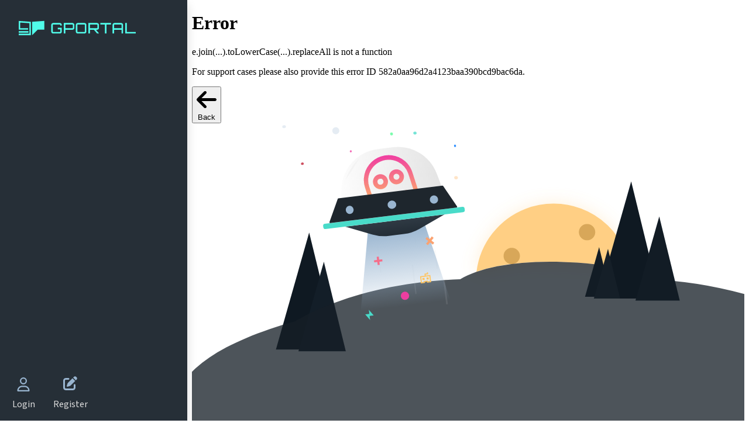

--- FILE ---
content_type: text/html;charset=utf-8
request_url: https://www.g-portal.com/en/gameserver/index
body_size: 78544
content:
<!DOCTYPE html><html  lang="en-US"><head><meta charset="utf-8">
<meta name="viewport" content="width=device-width, initial-scale=1">
<title>GPORTAL Premium Game Server Hosting</title>
<meta name="version" content="24.8.0">
<meta name="format-detection" content="telephone=no">
<meta name="theme-color" content="#50FCEA">
<meta name="color-scheme" content="dark">
<link rel="icon" type="image/png" href="/sc/favicon.png">
<link rel="dns-prefetch" href="https://consent.cookiefirst.com">
<link rel="dns-prefetch" href="https://edge.cookiefirst.com">
<link rel="preload" type="font/woff2" href="/sc/fonts/source-sans-pro_regular-latin.woff2" as="font" crossorigin>
<link rel="preload" type="font/woff2" href="/sc/fonts/source-sans-pro_bold-latin.woff2" as="font" crossorigin>
<script type="text/javascript">
(function (w, d, s, l, i) {
    w[l] = w[l] || [];
    w[l].push({
        "gtm.start": new Date().getTime(), event: 'gtm.js',
        "gtm.consent" : {
          default: {
            'ad_storage': 'denied',
            'analytics_storage': 'denied',
            'wait_for_update': 1500 //milliseconds
          }
        },
        "gtm.set": {ads_data_redaction: true}
    });
    var f = d.getElementsByTagName(s)[0],
        j = d.createElement(s), dl = l != 'dataLayer' ? '&l=' + l : '';
    j.async = true;
    j.src =
        'https://www.googletagmanager.com/gtm.js?id=' + i + dl;
    j.addEventListener('load', function() {
      function getCookie(cookieName) {
        let cookie = {};
        document.cookie.split(';').forEach(function(el) {
          let [key,value] = el.split('=');
          cookie[key.trim()] = value;
        })
        return cookie[cookieName];
      }
      let ref = getCookie('CakeCookie[ref]');
      if (!ref) {
        ref = (new URLSearchParams(window.location.search)).get('ref');
      }
      if (ref) {
        window.dataLayer = window.dataLayer || [];
        if (!window.gtag) { function gtag(){dataLayer.push(arguments);} }
        gtag('set', { 'campaign_source': ref, 'campaign_medium': 'affiliate'});
      }
    });
    f.parentNode.insertBefore(j, f);
  })(window, document, 'script', 'dataLayer', 'GTM-N4BG36H');
</script>
<script type="text/javascript">
  window.varify = window.varify || {};
  window.varify.iid = 2710;
</script>
<script src="https://app.varify.io/varify.js"></script>
<link rel="dns-prefetch" href="https://sentry.g-portal.com">
<link rel="alternate" href="https://www.g-portal.com/de/gameserver/index" hreflang="de" data-hid="3492ee2">
<link rel="alternate" href="https://www.g-portal.com/de/gameserver/index" hreflang="de-DE" data-hid="f85c80e">
<link rel="alternate" href="https://www.g-portal.com/en/gameserver/index" hreflang="en" data-hid="4e21fa6">
<link rel="alternate" href="https://www.g-portal.com/en/gameserver/index" hreflang="en-US" data-hid="507b7c4">
<link rel="alternate" href="https://www.g-portal.com/fr/serveur-de-jeu/index" hreflang="fr" data-hid="74dadcf">
<link rel="alternate" href="https://www.g-portal.com/fr/serveur-de-jeu/index" hreflang="fr-FR" data-hid="2101f2d">
<link rel="alternate" href="https://www.g-portal.com/it/server-di-gioco/index" hreflang="it" data-hid="2a77ff3">
<link rel="alternate" href="https://www.g-portal.com/it/server-di-gioco/index" hreflang="it-IT" data-hid="7332919">
<link rel="alternate" href="https://www.g-portal.com/pl/serwery-gier/index" hreflang="pl" data-hid="de8a659">
<link rel="alternate" href="https://www.g-portal.com/pl/serwery-gier/index" hreflang="pl-PL" data-hid="c4bff85">
<link rel="alternate" href="https://www.g-portal.com/es/gameserver/index" hreflang="es" data-hid="872ad2d">
<link rel="alternate" href="https://www.g-portal.com/es/gameserver/index" hreflang="es-ES" data-hid="51e74d6">
<link rel="alternate" href="https://www.g-portal.com/pt/servidor-de-jogos/index" hreflang="pt" data-hid="38b6df2">
<link rel="alternate" href="https://www.g-portal.com/pt/servidor-de-jogos/index" hreflang="pt-PT" data-hid="4362248">
<link rel="alternate" href="https://www.g-portal.com/nl/gameserver/index" hreflang="nl" data-hid="b441917">
<link rel="alternate" href="https://www.g-portal.com/nl/gameserver/index" hreflang="nl-NL" data-hid="b7ba8c0">
<link rel="alternate" href="https://www.g-portal.com/ja/gameserver/index" hreflang="ja" data-hid="ed0faf2">
<link rel="alternate" href="https://www.g-portal.com/ja/gameserver/index" hreflang="ja-JP" data-hid="633b214">
<link rel="alternate" href="https://www.g-portal.com/zh/gameserver/index" hreflang="zh" data-hid="7df9544">
<link rel="alternate" href="https://www.g-portal.com/zh/gameserver/index" hreflang="zh-CN" data-hid="7c4d994">
<link rel="canonical" href="https://www.g-portal.com/en/gameserver/index" data-hid="e3fa780">
<link rel="alternate" href="https://www.g-portal.com/en/gameserver/index" hreflang="x-default" data-hid="60ffba4">
<meta property="og:locale" content="en_US">
<meta property="og:locale:alternate" content="en_US">
<meta property="og:locale:alternate" content="de_DE">
<meta property="og:locale:alternate" content="es_ES">
<meta property="og:locale:alternate" content="fr_FR">
<meta property="og:locale:alternate" content="it_IT">
<meta property="og:locale:alternate" content="ja_JP">
<meta property="og:locale:alternate" content="nl_NL">
<meta property="og:locale:alternate" content="pl_PL">
<meta property="og:locale:alternate" content="pt_PT">
<meta property="og:locale:alternate" content="zh_CN">
<link rel="preload" as="image" href="/sc/images/svgs/landingpage_bg.svg">
<meta property="og:image" content="https://ccdn.g-portal.com/small_Topseller_header_Games_trustpilot_67fd5799dd.jpg">
<meta name="twitter:image" content="https://ccdn.g-portal.com/small_Topseller_header_Games_trustpilot_67fd5799dd.jpg">
<meta name="description" content="New-level Game Server Hosting ✓ Top Games, top Hardware, top Support ✓ DDoS Protection & Backup Storage ► Host now!">
<meta property="og:title" content="GPORTAL Premium Game Server Hosting">
<meta property="og:description" content="New-level Game Server Hosting ✓ Top Games, top Hardware, top Support ✓ DDoS Protection & Backup Storage ► Host now!">
<meta property="og:url" content="https://www.g-portal.com/en/gameserver/index">
<meta property="og:image:alt" content="GPORTAL Premium Game Server Hosting">
<meta name="twitter:title" content="GPORTAL Premium Game Server Hosting">
<meta name="twitter:description" content="New-level Game Server Hosting ✓ Top Games, top Hardware, top Support ✓ DDoS Protection & Backup Storage ► Host now!">
<meta name="twitter:image:alt" content="GPORTAL Premium Game Server Hosting">
<style>/*! tailwindcss v4.1.11 | MIT License | https://tailwindcss.com */@layer properties{@supports ((-webkit-hyphens:none) and (not (margin-trim:inline))) or ((-moz-orient:inline) and (not (color:rgb(from red r g b)))){*,::backdrop,:after,:before{--tw-translate-x:0;--tw-translate-y:0;--tw-translate-z:0;--tw-rotate-x:initial;--tw-rotate-y:initial;--tw-rotate-z:initial;--tw-skew-x:initial;--tw-skew-y:initial;--tw-scroll-snap-strictness:proximity;--tw-space-y-reverse:0;--tw-space-x-reverse:0;--tw-divide-y-reverse:0;--tw-border-style:solid;--tw-gradient-position:initial;--tw-gradient-from:#0000;--tw-gradient-via:#0000;--tw-gradient-to:#0000;--tw-gradient-stops:initial;--tw-gradient-via-stops:initial;--tw-gradient-from-position:0%;--tw-gradient-via-position:50%;--tw-gradient-to-position:100%;--tw-leading:initial;--tw-font-weight:initial;--tw-tracking:initial;--tw-shadow:0 0 #0000;--tw-shadow-color:initial;--tw-shadow-alpha:100%;--tw-inset-shadow:0 0 #0000;--tw-inset-shadow-color:initial;--tw-inset-shadow-alpha:100%;--tw-ring-color:initial;--tw-ring-shadow:0 0 #0000;--tw-inset-ring-color:initial;--tw-inset-ring-shadow:0 0 #0000;--tw-ring-inset:initial;--tw-ring-offset-width:0px;--tw-ring-offset-color:#fff;--tw-ring-offset-shadow:0 0 #0000;--tw-outline-style:solid;--tw-blur:initial;--tw-brightness:initial;--tw-contrast:initial;--tw-grayscale:initial;--tw-hue-rotate:initial;--tw-invert:initial;--tw-opacity:initial;--tw-saturate:initial;--tw-sepia:initial;--tw-drop-shadow:initial;--tw-drop-shadow-color:initial;--tw-drop-shadow-alpha:100%;--tw-drop-shadow-size:initial;--tw-backdrop-blur:initial;--tw-backdrop-brightness:initial;--tw-backdrop-contrast:initial;--tw-backdrop-grayscale:initial;--tw-backdrop-hue-rotate:initial;--tw-backdrop-invert:initial;--tw-backdrop-opacity:initial;--tw-backdrop-saturate:initial;--tw-backdrop-sepia:initial;--tw-duration:initial;--tw-ease:initial}}}@layer theme{:host,:root{--font-sans:ui-sans-serif,system-ui,sans-serif,"Apple Color Emoji","Segoe UI Emoji","Segoe UI Symbol","Noto Color Emoji";--font-mono:ui-monospace,SFMono-Regular,Menlo,Monaco,Consolas,"Liberation Mono","Courier New",monospace;--color-black:#000;--color-white:#fff;--spacing:.25rem;--breakpoint-lg:64rem;--breakpoint-xl:80rem;--container-2xl:42rem;--container-3xl:48rem;--text-sm:.875rem;--text-sm--line-height:1.42857;--text-base:1rem;--text-base--line-height:1.5;--text-lg:1.125rem;--text-lg--line-height:1.55556;--text-xl:1.25rem;--text-xl--line-height:1.4;--text-2xl:1.5rem;--text-2xl--line-height:1.33333;--text-3xl:1.875rem;--text-3xl--line-height:1.2;--text-4xl:2.25rem;--text-4xl--line-height:1.11111;--text-5xl:3rem;--text-5xl--line-height:1;--text-6xl:3.75rem;--text-6xl--line-height:1;--font-weight-light:300;--font-weight-medium:500;--font-weight-semibold:600;--font-weight-bold:700;--font-weight-extrabold:800;--tracking-tight:-.025em;--tracking-widest:.1em;--leading-tight:1.25;--radius-sm:.25rem;--radius-md:.375rem;--radius-lg:.5rem;--ease-in-out:cubic-bezier(.4,0,.2,1);--animate-spin:spin 1s linear infinite;--animate-pulse:pulse 2s cubic-bezier(.4,0,.6,1) infinite;--animate-bounce:bounce 1s infinite;--default-transition-duration:.15s;--default-transition-timing-function:cubic-bezier(.4,0,.2,1);--default-font-family:var(--font-sans);--default-mono-font-family:var(--font-mono);--animate-ghost:ghost 2s ease 0s infinite normal none;--color-brand:var(--gp-brand);--color-depth-0:var(--gp-depth-0);--color-depth-1:var(--gp-depth-1);--color-depth-2:var(--gp-depth-2);--color-depth-3:var(--gp-depth-3);--color-depth-4:var(--gp-depth-4);--color-mouse:var(--gp-mouse);--color-rhino:var(--gp-rhino);--color-onyx:var(--gp-black);--color-success:var(--gp-success);--color-warning:var(--gp-warning);--color-danger:var(--gp-danger);--color-danger-fg:var(--gp-danger-fg);--color-accent-gold:var(--gp-accent-gold);--color-accent-magenta:var(--gp-accent-magenta)}}@layer base{*,::backdrop,:after,:before{border:0 solid;box-sizing:border-box;margin:0;padding:0}::file-selector-button{border:0 solid;box-sizing:border-box;margin:0;padding:0}:host,html{-webkit-text-size-adjust:100%;font-family:var(--default-font-family,ui-sans-serif,system-ui,sans-serif,"Apple Color Emoji","Segoe UI Emoji","Segoe UI Symbol","Noto Color Emoji");font-feature-settings:var(--default-font-feature-settings,normal);font-variation-settings:var(--default-font-variation-settings,normal);line-height:1.5;-moz-tab-size:4;-o-tab-size:4;tab-size:4;-webkit-tap-highlight-color:transparent}hr{border-top-width:1px;color:inherit;height:0}abbr:where([title]){-webkit-text-decoration:underline dotted;text-decoration:underline dotted}h1,h2,h3,h4,h5,h6{font-size:inherit;font-weight:inherit}a{color:inherit;-webkit-text-decoration:inherit;text-decoration:inherit}b,strong{font-weight:bolder}code,kbd,pre,samp{font-family:var(--default-mono-font-family,ui-monospace,SFMono-Regular,Menlo,Monaco,Consolas,"Liberation Mono","Courier New",monospace);font-feature-settings:var(--default-mono-font-feature-settings,normal);font-size:1em;font-variation-settings:var(--default-mono-font-variation-settings,normal)}small{font-size:80%}sub,sup{font-size:75%;line-height:0;position:relative;vertical-align:baseline}sub{bottom:-.25em}sup{top:-.5em}table{border-collapse:collapse;border-color:inherit;text-indent:0}:-moz-focusring{outline:auto}progress{vertical-align:baseline}summary{display:list-item}menu,ol,ul{list-style:none}audio,canvas,embed,iframe,img,object,svg,video{display:block;vertical-align:middle}img,video{height:auto;max-width:100%}button,input,optgroup,select,textarea{background-color:#0000;border-radius:0;color:inherit;font:inherit;font-feature-settings:inherit;font-variation-settings:inherit;letter-spacing:inherit;opacity:1}::file-selector-button{background-color:#0000;border-radius:0;color:inherit;font:inherit;font-feature-settings:inherit;font-variation-settings:inherit;letter-spacing:inherit;opacity:1}:where(select:is([multiple],[size])) optgroup{font-weight:bolder}:where(select:is([multiple],[size])) optgroup option{padding-inline-start:20px}::file-selector-button{margin-inline-end:4px}::-moz-placeholder{opacity:1}::placeholder{opacity:1}@supports (not (-webkit-appearance:-apple-pay-button)) or (contain-intrinsic-size:1px){::-moz-placeholder{color:currentColor}::placeholder{color:currentColor}@supports (color:color-mix(in lab,red,red)){::-moz-placeholder{color:color-mix(in oklab,currentcolor 50%,transparent)}::placeholder{color:color-mix(in oklab,currentcolor 50%,transparent)}}}textarea{resize:vertical}::-webkit-search-decoration{-webkit-appearance:none}::-webkit-date-and-time-value{min-height:1lh;text-align:inherit}::-webkit-datetime-edit{display:inline-flex}::-webkit-datetime-edit-fields-wrapper{padding:0}::-webkit-datetime-edit,::-webkit-datetime-edit-year-field{padding-block:0}::-webkit-datetime-edit-day-field,::-webkit-datetime-edit-month-field{padding-block:0}::-webkit-datetime-edit-hour-field,::-webkit-datetime-edit-minute-field{padding-block:0}::-webkit-datetime-edit-millisecond-field,::-webkit-datetime-edit-second-field{padding-block:0}::-webkit-datetime-edit-meridiem-field{padding-block:0}:-moz-ui-invalid{box-shadow:none}button,input:where([type=button],[type=reset],[type=submit]){-webkit-appearance:button;-moz-appearance:button;appearance:button}::file-selector-button{-webkit-appearance:button;-moz-appearance:button;appearance:button}::-webkit-inner-spin-button,::-webkit-outer-spin-button{height:auto}[hidden]:where(:not([hidden=until-found])){display:none!important}:root{--gp-brand:#50fcea;--gp-purple:#40304b;--gp-depth-0:#262f37;--gp-depth-1:#2d3544;--gp-depth-2:#2f3a44;--gp-depth-3:#364757;--gp-depth-4:var(--gp-purple);--gp-mouse:#ddd;--gp-rhino:#99b5d0;--gp-charcoal:#364757;--gp-black:#1e1e1e;--gp-success:#50fc92;--gp-info:#3391ff;--gp-warning:#ff9525;--gp-danger:#c4293e;--gp-danger-fg:#ff3954;--gp-accent-gold:#ffc75e;--gp-accent-magenta:#f03da2;--gradient:linear-gradient(to right bottom,var(--gp-depth-0) 13%,var(--gp-depth-4) 75%);--gradient-accent:linear-gradient(to right,var(--gp-accent-gold) 0%,var(--gp-accent-magenta) 100%);--gradient-accent-br:linear-gradient(to bottom right,var(--gp-accent-gold) 0%,var(--gp-accent-magenta) 100%);--gradient-background:linear-gradient(to right,var(--gp-depth-0) 100%,var(--gp-depth-4) 0%);--scrollbar-width:.5rem;--scrollbar-height:.5rem;--scrollbar-border-radius:.5rem;--scrollbar-border-thickness:.25rem;--scrollbar-track-color:var(--gp-depth-0);--scrollbar-button-color:var(--gp-depth-0);--scrollbar-corner-color:var(--gp-depth-0);--scrollbar-thumb-color:var(--gp-rhino);--scrollbar-thumb-color-hover:#86a5c4;--scrollbar-thumb-box-shadow:none;--scrollbar-box-shadow:inset 0 0 6px #0000004d}*,:after,:before{box-sizing:border-box}:focus-visible{outline:1px solid var(--color-brand);outline-offset:1px}html{scroll-behavior:smooth}body{background-attachment:fixed;background-color:var(--color-depth-0);background-image:linear-gradient(to right,var(--color-depth-0) 0,var(--color-depth-4) 100%);background-repeat:no-repeat;background-size:cover;color:var(--color-mouse);font-family:Source Sans Pro,Arial,Helvetica,sans-serif;min-width:22rem}button{cursor:pointer}input[type=checkbox],input[type=radio]{accent-color:var(--color-brand)}input[type=checkbox]:focus-visible,input[type=radio]:focus-visible{border-radius:.35rem;outline:1px solid var(--color-brand);outline-offset:1px}input[type=checkbox]:disabled,input[type=radio]:disabled{cursor:not-allowed;opacity:.6}a{color:var(--color-brand);text-decoration:none}a:hover{text-decoration:underline}::-moz-selection{background:var(--color-brand)}::selection{background:var(--color-brand)}@supports (color:color-mix(in lab,red,red)){::-moz-selection{background:color-mix(in oklab,var(--color-brand) 10%,transparent)}::selection{background:color-mix(in oklab,var(--color-brand) 10%,transparent)}}::-moz-selection{color:var(--color-mouse)}::selection{color:var(--color-mouse)}::-webkit-scrollbar{height:var(--scrollbar-height);width:var(--scrollbar-width)}::-webkit-scrollbar-thumb{background:var(--scrollbar-thumb-color);border-radius:var(--scrollbar-border-radius);-webkit-box-shadow:var(--scrollbar-thumb-box-shadow)}::-webkit-scrollbar-thumb:hover{background:var(--scrollbar-thumb-color-hover)}::-webkit-scrollbar-track{background:var(--scrollbar-track-color);border-radius:var(--scrollbar-border-radius);-webkit-box-shadow:var(--scrollbar-box-shadow)}::-webkit-scrollbar-corner{background:var(--scrollbar-corner-color);border-radius:var(--scrollbar-border-radius)}::-webkit-scrollbar-button:single-button:vertical{background:0 0/10px no-repeat;border-radius:var(--scrollbar-border-radius);display:block}::-webkit-scrollbar-button:single-button:vertical:decrement{background-image:url("data:image/svg+xml;utf8,<svg xmlns='http://www.w3.org/2000/svg' fill='rgb(153,181,208)' viewBox='0 0 100 100'><polygon points='50,0 0,50 100,50'/></svg>");background-position:50% 4px;height:var(--scrollbar-height)}::-webkit-scrollbar-button:single-button:vertical:decrement:hover{background-image:url("data:image/svg+xml;utf8,<svg xmlns='http://www.w3.org/2000/svg' fill='rgb(80,252,234)' viewBox='0 0 100 100'><polygon points='50,0 0,50 100,50'/></svg>")}::-webkit-scrollbar-button:single-button:vertical:decrement:active{background-image:url("data:image/svg+xml;utf8,<svg xmlns='http://www.w3.org/2000/svg' fill='rgb(80,252,234)' viewBox='0 0 100 100'><polygon points='50,0 0,50 100,50'/></svg>")}::-webkit-scrollbar-button:single-button:vertical:increment{background-image:url("data:image/svg+xml;utf8,<svg xmlns='http://www.w3.org/2000/svg' fill='rgb(153,181,208)' viewBox='0 0 100 100'><polygon points='0,0 100,0 50,50'/></svg>");background-position:50% 2px;height:var(--scrollbar-height)}::-webkit-scrollbar-button:single-button:vertical:increment:hover{background-image:url("data:image/svg+xml;utf8,<svg xmlns='http://www.w3.org/2000/svg' fill='rgb(80,252,234)' viewBox='0 0 100 100'><polygon points='0,0 100,0 50,50'/></svg>")}::-webkit-scrollbar-button:single-button:vertical:increment:active{background-image:url("data:image/svg+xml;utf8,<svg xmlns='http://www.w3.org/2000/svg' fill='rgb(80,252,234)' viewBox='0 0 100 100'><polygon points='0,0 100,0 50,50'/></svg>")}}@layer components{.icon-gradient g>path,.icon-gradient path{fill:url(#gp-accent-br)!important}.icon-gradient-stroke g>path,.icon-gradient-stroke path{stroke-width:1.75px;fill:none!important;stroke:url(#gp-accent-br)!important}.icon-gradient-lr g>path,.icon-gradient-lr path{fill:url(#gp-accent-lr)!important}.icon-gradient-lr-stroke g>path,.icon-gradient-lr-stroke path{stroke-width:1.75px;fill:none!important;stroke:url(#gp-accent-lr)!important}}@layer utilities{.pointer-events-none{pointer-events:none}.collapse{visibility:collapse}.visible{visibility:visible}.sr-only{clip:rect(0,0,0,0);border-width:0;height:1px;margin:-1px;overflow:hidden;padding:0;white-space:nowrap;width:1px}.absolute,.sr-only{position:absolute}.fixed{position:fixed}.relative{position:relative}.static{position:static}.sticky{position:sticky}.inset-y-0{inset-block:calc(var(--spacing)*0)}.start-0{inset-inline-start:calc(var(--spacing)*0)}.start-50{inset-inline-start:calc(var(--spacing)*50)}.start-100{inset-inline-start:calc(var(--spacing)*100)}.-end-1{inset-inline-end:calc(var(--spacing)*-1)}.-end-2{inset-inline-end:calc(var(--spacing)*-2)}.end-0{inset-inline-end:calc(var(--spacing)*0)}.top-0{top:calc(var(--spacing)*0)}.top-1\/2{top:50%}.top-5{top:calc(var(--spacing)*5)}.top-50{top:calc(var(--spacing)*50)}.top-100{top:calc(var(--spacing)*100)}.right-0{right:calc(var(--spacing)*0)}.bottom-0{bottom:calc(var(--spacing)*0)}.left-3{left:calc(var(--spacing)*3)}.z-0{z-index:0}.z-1{z-index:1}.z-10{z-index:10}.col-2{grid-column:2}.col-3{grid-column:3}.col-4{grid-column:4}.col-6{grid-column:6}.col-10{grid-column:10}.col-12{grid-column:12}.col-auto{grid-column:auto}.container{width:100%}@media (min-width:40rem){.container{max-width:40rem}}@media (min-width:48rem){.container{max-width:48rem}}@media (min-width:64rem){.container{max-width:64rem}}@media (min-width:80rem){.container{max-width:80rem}}@media (min-width:96rem){.container{max-width:96rem}}.m-0{margin:calc(var(--spacing)*0)}.m-1{margin:calc(var(--spacing)*1)}.m-2{margin:calc(var(--spacing)*2)}.m-3{margin:calc(var(--spacing)*3)}.m-4{margin:calc(var(--spacing)*4)}.-mx-4{margin-inline:calc(var(--spacing)*-4)}.mx-0{margin-inline:calc(var(--spacing)*0)}.mx-1{margin-inline:calc(var(--spacing)*1)}.mx-2{margin-inline:calc(var(--spacing)*2)}.mx-4{margin-inline:calc(var(--spacing)*4)}.mx-auto{margin-inline:auto}.my-1{margin-block:calc(var(--spacing)*1)}.my-1\.5{margin-block:calc(var(--spacing)*1.5)}.my-3{margin-block:calc(var(--spacing)*3)}.my-5{margin-block:calc(var(--spacing)*5)}.my-6{margin-block:calc(var(--spacing)*6)}.my-8{margin-block:calc(var(--spacing)*8)}.my-16{margin-block:calc(var(--spacing)*16)}.my-auto{margin-block:auto}.ms-0{margin-inline-start:calc(var(--spacing)*0)}.ms-0\.5{margin-inline-start:calc(var(--spacing)*.5)}.ms-1{margin-inline-start:calc(var(--spacing)*1)}.ms-2{margin-inline-start:calc(var(--spacing)*2)}.ms-3{margin-inline-start:calc(var(--spacing)*3)}.ms-4{margin-inline-start:calc(var(--spacing)*4)}.ms-auto{margin-inline-start:auto}.me-0{margin-inline-end:calc(var(--spacing)*0)}.me-1{margin-inline-end:calc(var(--spacing)*1)}.me-2{margin-inline-end:calc(var(--spacing)*2)}.me-3{margin-inline-end:calc(var(--spacing)*3)}.me-4{margin-inline-end:calc(var(--spacing)*4)}.me-5{margin-inline-end:calc(var(--spacing)*5)}.me-6{margin-inline-end:calc(var(--spacing)*6)}.-mt-96{margin-top:calc(var(--spacing)*-96)}.mt-0{margin-top:calc(var(--spacing)*0)}.mt-1{margin-top:calc(var(--spacing)*1)}.mt-2{margin-top:calc(var(--spacing)*2)}.mt-3{margin-top:calc(var(--spacing)*3)}.mt-4{margin-top:calc(var(--spacing)*4)}.mt-5{margin-top:calc(var(--spacing)*5)}.mt-6{margin-top:calc(var(--spacing)*6)}.mt-7{margin-top:calc(var(--spacing)*7)}.mt-8{margin-top:calc(var(--spacing)*8)}.mt-12{margin-top:calc(var(--spacing)*12)}.mt-16{margin-top:calc(var(--spacing)*16)}.mt-28{margin-top:calc(var(--spacing)*28)}.mr-auto{margin-right:auto}.mb-0{margin-bottom:calc(var(--spacing)*0)}.mb-1{margin-bottom:calc(var(--spacing)*1)}.mb-2{margin-bottom:calc(var(--spacing)*2)}.mb-3{margin-bottom:calc(var(--spacing)*3)}.mb-4{margin-bottom:calc(var(--spacing)*4)}.mb-5{margin-bottom:calc(var(--spacing)*5)}.mb-6{margin-bottom:calc(var(--spacing)*6)}.mb-7{margin-bottom:calc(var(--spacing)*7)}.mb-8{margin-bottom:calc(var(--spacing)*8)}.mb-12{margin-bottom:calc(var(--spacing)*12)}.mb-16{margin-bottom:calc(var(--spacing)*16)}.mb-28{margin-bottom:calc(var(--spacing)*28)}.ml-4{margin-left:calc(var(--spacing)*4)}.block{display:block}.contents{display:contents}.flex{display:flex}.grid{display:grid}.hidden{display:none}.inline{display:inline}.inline-block{display:inline-block}.inline-flex{display:inline-flex}.inline-grid{display:inline-grid}.table{display:table}.aspect-square{aspect-ratio:1}.size-4{height:calc(var(--spacing)*4);width:calc(var(--spacing)*4)}.size-5{height:calc(var(--spacing)*5);width:calc(var(--spacing)*5)}.size-6{height:calc(var(--spacing)*6);width:calc(var(--spacing)*6)}.size-8{height:calc(var(--spacing)*8);width:calc(var(--spacing)*8)}.size-9{height:calc(var(--spacing)*9);width:calc(var(--spacing)*9)}.size-10{height:calc(var(--spacing)*10);width:calc(var(--spacing)*10)}.size-12{height:calc(var(--spacing)*12);width:calc(var(--spacing)*12)}.h-2\.5{height:calc(var(--spacing)*2.5)}.h-3\.5{height:calc(var(--spacing)*3.5)}.h-4{height:calc(var(--spacing)*4)}.h-5{height:calc(var(--spacing)*5)}.h-9{height:calc(var(--spacing)*9)}.h-10{height:calc(var(--spacing)*10)}.h-12{height:calc(var(--spacing)*12)}.h-16{height:calc(var(--spacing)*16)}.h-100{height:calc(var(--spacing)*100)}.h-auto{height:auto}.h-full{height:100%}.max-h-48{max-height:calc(var(--spacing)*48)}.max-h-56{max-height:calc(var(--spacing)*56)}.max-h-96{max-height:calc(var(--spacing)*96)}.min-h-8{min-height:calc(var(--spacing)*8)}.min-h-10{min-height:calc(var(--spacing)*10)}.min-h-96{min-height:calc(var(--spacing)*96)}.min-h-\[2\.5rem\]{min-height:2.5rem}.min-h-\[7\.5rem\]{min-height:7.5rem}.min-h-\[35rem\]{min-height:35rem}.min-h-\[40dvh\]{min-height:40dvh}.w-2\.5{width:calc(var(--spacing)*2.5)}.w-3\.5{width:calc(var(--spacing)*3.5)}.w-4{width:calc(var(--spacing)*4)}.w-16{width:calc(var(--spacing)*16)}.w-28{width:calc(var(--spacing)*28)}.w-32{width:calc(var(--spacing)*32)}.w-64{width:calc(var(--spacing)*64)}.w-75{width:calc(var(--spacing)*75)}.w-100{width:calc(var(--spacing)*100)}.w-auto{width:auto}.w-full{width:100%}.max-w-2xl{max-width:var(--container-2xl)}.max-w-3xl{max-width:var(--container-3xl)}.max-w-11\/12{max-width:91.6667%}.max-w-\[28rem\]{max-width:28rem}.max-w-full{max-width:100%}.max-w-screen-lg{max-width:var(--breakpoint-lg)}.max-w-screen-xl{max-width:var(--breakpoint-xl)}.min-w-0{min-width:calc(var(--spacing)*0)}.min-w-\[14rem\]{min-width:14rem}.flex-1{flex:1}.flex-none{flex:none}.flex-shrink{flex-shrink:1}.flex-shrink-0{flex-shrink:0}.shrink{flex-shrink:1}.shrink-0{flex-shrink:0}.flex-grow-1{flex-grow:1}.-translate-y-1\/2{--tw-translate-y:-50%;translate:var(--tw-translate-x) var(--tw-translate-y)}.rotate-0{rotate:none}.rotate-180{rotate:180deg}.transform{transform:var(--tw-rotate-x, ) var(--tw-rotate-y, ) var(--tw-rotate-z, ) var(--tw-skew-x, ) var(--tw-skew-y, )}.animate-ghost{animation:var(--animate-ghost)}.animate-none{animation:none}.animate-pulse{animation:var(--animate-pulse)}.animate-spin{animation:var(--animate-spin)}.cursor-default{cursor:default}.cursor-not-allowed{cursor:not-allowed}.cursor-pointer{cursor:pointer}.resize{resize:both}.snap-x{scroll-snap-type:x var(--tw-scroll-snap-strictness)}.snap-mandatory{--tw-scroll-snap-strictness:mandatory}.snap-start{scroll-snap-align:start}.list-none{list-style-type:none}.grid-cols-1{grid-template-columns:repeat(1,minmax(0,1fr))}.grid-cols-2{grid-template-columns:repeat(2,minmax(0,1fr))}.flex-col{flex-direction:column}.flex-row{flex-direction:row}.flex-row-reverse{flex-direction:row-reverse}.flex-nowrap{flex-wrap:nowrap}.flex-wrap{flex-wrap:wrap}.place-items-center{place-items:center}.items-center{align-items:center}.items-end{align-items:flex-end}.items-start{align-items:flex-start}.justify-between{justify-content:space-between}.justify-center{justify-content:center}.justify-end{justify-content:flex-end}.gap-1{gap:calc(var(--spacing)*1)}.gap-2{gap:calc(var(--spacing)*2)}.gap-3{gap:calc(var(--spacing)*3)}.gap-4{gap:calc(var(--spacing)*4)}.gap-6{gap:calc(var(--spacing)*6)}:where(.space-y-2>:not(:last-child)){--tw-space-y-reverse:0;margin-block-end:calc(var(--spacing)*2*(1 - var(--tw-space-y-reverse)));margin-block-start:calc(var(--spacing)*2*var(--tw-space-y-reverse))}:where(.space-y-3>:not(:last-child)){--tw-space-y-reverse:0;margin-block-end:calc(var(--spacing)*3*(1 - var(--tw-space-y-reverse)));margin-block-start:calc(var(--spacing)*3*var(--tw-space-y-reverse))}:where(.space-y-4>:not(:last-child)){--tw-space-y-reverse:0;margin-block-end:calc(var(--spacing)*4*(1 - var(--tw-space-y-reverse)));margin-block-start:calc(var(--spacing)*4*var(--tw-space-y-reverse))}:where(.space-y-8>:not(:last-child)){--tw-space-y-reverse:0;margin-block-end:calc(var(--spacing)*8*(1 - var(--tw-space-y-reverse)));margin-block-start:calc(var(--spacing)*8*var(--tw-space-y-reverse))}.gap-x-4{-moz-column-gap:calc(var(--spacing)*4);column-gap:calc(var(--spacing)*4)}:where(.space-x-0>:not(:last-child)){--tw-space-x-reverse:0;margin-inline-end:calc(var(--spacing)*0*(1 - var(--tw-space-x-reverse)));margin-inline-start:calc(var(--spacing)*0*var(--tw-space-x-reverse))}:where(.space-x-1>:not(:last-child)){--tw-space-x-reverse:0;margin-inline-end:calc(var(--spacing)*1*(1 - var(--tw-space-x-reverse)));margin-inline-start:calc(var(--spacing)*1*var(--tw-space-x-reverse))}.gap-y-2{row-gap:calc(var(--spacing)*2)}:where(.divide-y>:not(:last-child)){--tw-divide-y-reverse:0;border-bottom-style:var(--tw-border-style);border-bottom-width:calc(1px*(1 - var(--tw-divide-y-reverse)));border-top-style:var(--tw-border-style);border-top-width:calc(1px*var(--tw-divide-y-reverse))}:where(.divide-depth-3>:not(:last-child)){border-color:var(--color-depth-3)}.place-self-center{place-self:center}.self-end{align-self:flex-end}.truncate{overflow:hidden;text-overflow:ellipsis;white-space:nowrap}.overflow-auto{overflow:auto}.overflow-hidden{overflow:hidden}.overflow-visible{overflow:visible}.overflow-x-auto{overflow-x:auto}.overflow-x-hidden{overflow-x:hidden}.rounded{border-radius:.25rem}.rounded-full{border-radius:3.40282e+38px}.rounded-lg{border-radius:var(--radius-lg)}.rounded-md{border-radius:var(--radius-md)}.rounded-sm{border-radius:var(--radius-sm)}.rounded-b-md{border-bottom-left-radius:var(--radius-md);border-bottom-right-radius:var(--radius-md)}.border{border-style:var(--tw-border-style);border-width:1px}.border-0{border-style:var(--tw-border-style);border-width:0}.border-2{border-style:var(--tw-border-style);border-width:2px}.border-4{border-style:var(--tw-border-style);border-width:4px}.border-y{border-block-style:var(--tw-border-style);border-block-width:1px}.border-t{border-top-style:var(--tw-border-style);border-top-width:1px}.border-b{border-bottom-style:var(--tw-border-style);border-bottom-width:1px}.border-b-2{border-bottom-style:var(--tw-border-style);border-bottom-width:2px}.border-brand,.border-brand\/50{border-color:var(--color-brand)}@supports (color:color-mix(in lab,red,red)){.border-brand\/50{border-color:color-mix(in oklab,var(--color-brand) 50%,transparent)}}.border-depth-3{border-color:var(--color-depth-3)}.border-mouse,.border-mouse\/10{border-color:var(--color-mouse)}@supports (color:color-mix(in lab,red,red)){.border-mouse\/10{border-color:color-mix(in oklab,var(--color-mouse) 10%,transparent)}}.border-mouse\/20{border-color:var(--color-mouse)}@supports (color:color-mix(in lab,red,red)){.border-mouse\/20{border-color:color-mix(in oklab,var(--color-mouse) 20%,transparent)}}.border-rhino,.border-rhino\/50{border-color:var(--color-rhino)}@supports (color:color-mix(in lab,red,red)){.border-rhino\/50{border-color:color-mix(in oklab,var(--color-rhino) 50%,transparent)}}.border-success,.border-success\/50{border-color:var(--color-success)}@supports (color:color-mix(in lab,red,red)){.border-success\/50{border-color:color-mix(in oklab,var(--color-success) 50%,transparent)}}.border-transparent{border-color:#0000}.border-t-brand{border-top-color:var(--color-brand)}.border-t-danger-fg{border-top-color:var(--color-danger-fg)}.border-t-success{border-top-color:var(--color-success)}.bg-brand{background-color:var(--color-brand)}.bg-danger{background-color:var(--color-danger)}.bg-depth-0,.bg-depth-0\/50{background-color:var(--color-depth-0)}@supports (color:color-mix(in lab,red,red)){.bg-depth-0\/50{background-color:color-mix(in oklab,var(--color-depth-0) 50%,transparent)}}.bg-depth-0\/75{background-color:var(--color-depth-0)}@supports (color:color-mix(in lab,red,red)){.bg-depth-0\/75{background-color:color-mix(in oklab,var(--color-depth-0) 75%,transparent)}}.bg-depth-0\/80{background-color:var(--color-depth-0)}@supports (color:color-mix(in lab,red,red)){.bg-depth-0\/80{background-color:color-mix(in oklab,var(--color-depth-0) 80%,transparent)}}.bg-depth-1,.bg-depth-1\/50{background-color:var(--color-depth-1)}@supports (color:color-mix(in lab,red,red)){.bg-depth-1\/50{background-color:color-mix(in oklab,var(--color-depth-1) 50%,transparent)}}.bg-depth-2,.bg-depth-2\/60{background-color:var(--color-depth-2)}@supports (color:color-mix(in lab,red,red)){.bg-depth-2\/60{background-color:color-mix(in oklab,var(--color-depth-2) 60%,transparent)}}.bg-depth-2\/85{background-color:var(--color-depth-2)}@supports (color:color-mix(in lab,red,red)){.bg-depth-2\/85{background-color:color-mix(in oklab,var(--color-depth-2) 85%,transparent)}}.bg-depth-3{background-color:var(--color-depth-3)}.bg-rhino,.bg-rhino\/10{background-color:var(--color-rhino)}@supports (color:color-mix(in lab,red,red)){.bg-rhino\/10{background-color:color-mix(in oklab,var(--color-rhino) 10%,transparent)}}.bg-success,.bg-success\/10{background-color:var(--color-success)}@supports (color:color-mix(in lab,red,red)){.bg-success\/10{background-color:color-mix(in oklab,var(--color-success) 10%,transparent)}}.bg-transparent{background-color:#0000}.bg-warning,.bg-warning\/10{background-color:var(--color-warning)}@supports (color:color-mix(in lab,red,red)){.bg-warning\/10{background-color:color-mix(in oklab,var(--color-warning) 10%,transparent)}}.bg-gradient-to-br{--tw-gradient-position:to bottom right in oklab}.bg-gradient-to-br,.bg-gradient-to-r{background-image:linear-gradient(var(--tw-gradient-stops))}.bg-gradient-to-r{--tw-gradient-position:to right in oklab}.bg-\[url\(\'https\:\/\/ccdn\.g-portal\.com\/BG_Header_Tickets_2_c3de34b704\.jpg\'\)\]{background-image:url(https://ccdn.g-portal.com/BG_Header_Tickets_2_c3de34b704.jpg)}.bg-\[url\(\'https\:\/\/ccdn\.g-portal\.com\/support_ticket_bg_2b6ad96c34\.png\'\)\]{background-image:url(https://ccdn.g-portal.com/support_ticket_bg_2b6ad96c34.png)}.from-depth-3{--tw-gradient-from:var(--color-depth-3);--tw-gradient-stops:var(--tw-gradient-via-stops,var(--tw-gradient-position),var(--tw-gradient-from) var(--tw-gradient-from-position),var(--tw-gradient-to) var(--tw-gradient-to-position))}.from-depth-4\/5{--tw-gradient-from:var(--color-depth-4)}@supports (color:color-mix(in lab,red,red)){.from-depth-4\/5{--tw-gradient-from:color-mix(in oklab,var(--color-depth-4) 5%,transparent)}}.from-depth-4\/5{--tw-gradient-stops:var(--tw-gradient-via-stops,var(--tw-gradient-position),var(--tw-gradient-from) var(--tw-gradient-from-position),var(--tw-gradient-to) var(--tw-gradient-to-position))}.to-depth-4{--tw-gradient-to:var(--color-depth-4);--tw-gradient-stops:var(--tw-gradient-via-stops,var(--tw-gradient-position),var(--tw-gradient-from) var(--tw-gradient-from-position),var(--tw-gradient-to) var(--tw-gradient-to-position))}.to-depth-4\/75{--tw-gradient-to:var(--color-depth-4)}@supports (color:color-mix(in lab,red,red)){.to-depth-4\/75{--tw-gradient-to:color-mix(in oklab,var(--color-depth-4) 75%,transparent)}}.to-depth-4\/75{--tw-gradient-stops:var(--tw-gradient-via-stops,var(--tw-gradient-position),var(--tw-gradient-from) var(--tw-gradient-from-position),var(--tw-gradient-to) var(--tw-gradient-to-position))}.bg-cover{background-size:cover}.bg-center{background-position:50%}.bg-right{background-position:100%}.object-cover{-o-object-fit:cover;object-fit:cover}.p-0{padding:calc(var(--spacing)*0)}.p-1{padding:calc(var(--spacing)*1)}.p-2{padding:calc(var(--spacing)*2)}.p-3{padding:calc(var(--spacing)*3)}.p-4{padding:calc(var(--spacing)*4)}.p-5{padding:calc(var(--spacing)*5)}.p-6{padding:calc(var(--spacing)*6)}.px-0{padding-inline:calc(var(--spacing)*0)}.px-1{padding-inline:calc(var(--spacing)*1)}.px-2{padding-inline:calc(var(--spacing)*2)}.px-3{padding-inline:calc(var(--spacing)*3)}.px-4{padding-inline:calc(var(--spacing)*4)}.px-5{padding-inline:calc(var(--spacing)*5)}.px-6{padding-inline:calc(var(--spacing)*6)}.px-8{padding-inline:calc(var(--spacing)*8)}.px-12{padding-inline:calc(var(--spacing)*12)}.px-16{padding-inline:calc(var(--spacing)*16)}.py-0\.5{padding-block:calc(var(--spacing)*.5)}.py-1{padding-block:calc(var(--spacing)*1)}.py-2{padding-block:calc(var(--spacing)*2)}.py-3{padding-block:calc(var(--spacing)*3)}.py-4{padding-block:calc(var(--spacing)*4)}.py-5{padding-block:calc(var(--spacing)*5)}.py-6{padding-block:calc(var(--spacing)*6)}.py-8{padding-block:calc(var(--spacing)*8)}.py-12{padding-block:calc(var(--spacing)*12)}.py-16{padding-block:calc(var(--spacing)*16)}.py-24{padding-block:calc(var(--spacing)*24)}.ps-0{padding-inline-start:calc(var(--spacing)*0)}.ps-2{padding-inline-start:calc(var(--spacing)*2)}.ps-3{padding-inline-start:calc(var(--spacing)*3)}.ps-4{padding-inline-start:calc(var(--spacing)*4)}.ps-10{padding-inline-start:calc(var(--spacing)*10)}.pe-6{padding-inline-end:calc(var(--spacing)*6)}.pe-8{padding-inline-end:calc(var(--spacing)*8)}.pt-0{padding-top:calc(var(--spacing)*0)}.pt-2{padding-top:calc(var(--spacing)*2)}.pt-4{padding-top:calc(var(--spacing)*4)}.pt-8{padding-top:calc(var(--spacing)*8)}.pt-16{padding-top:calc(var(--spacing)*16)}.pr-3{padding-right:calc(var(--spacing)*3)}.pb-0{padding-bottom:calc(var(--spacing)*0)}.pb-1{padding-bottom:calc(var(--spacing)*1)}.pb-2{padding-bottom:calc(var(--spacing)*2)}.pb-4{padding-bottom:calc(var(--spacing)*4)}.pb-6{padding-bottom:calc(var(--spacing)*6)}.pb-8{padding-bottom:calc(var(--spacing)*8)}.pl-9{padding-left:calc(var(--spacing)*9)}.text-center{text-align:center}.text-end{text-align:end}.text-left{text-align:left}.text-start{text-align:start}.\!text-lg{font-size:var(--text-lg)!important;line-height:var(--tw-leading,var(--text-lg--line-height))!important}.text-2xl{font-size:var(--text-2xl);line-height:var(--tw-leading,var(--text-2xl--line-height))}.text-3xl{font-size:var(--text-3xl);line-height:var(--tw-leading,var(--text-3xl--line-height))}.text-4xl{font-size:var(--text-4xl);line-height:var(--tw-leading,var(--text-4xl--line-height))}.text-lg{font-size:var(--text-lg);line-height:var(--tw-leading,var(--text-lg--line-height))}.text-sm{font-size:var(--text-sm);line-height:var(--tw-leading,var(--text-sm--line-height))}.text-xl{font-size:var(--text-xl);line-height:var(--tw-leading,var(--text-xl--line-height))}.leading-none{--tw-leading:1;line-height:1}.leading-tight{--tw-leading:var(--leading-tight);line-height:var(--leading-tight)}.\!font-semibold{--tw-font-weight:var(--font-weight-semibold)!important;font-weight:var(--font-weight-semibold)!important}.font-bold{--tw-font-weight:var(--font-weight-bold);font-weight:var(--font-weight-bold)}.font-extrabold{--tw-font-weight:var(--font-weight-extrabold);font-weight:var(--font-weight-extrabold)}.font-light{--tw-font-weight:var(--font-weight-light);font-weight:var(--font-weight-light)}.font-medium{--tw-font-weight:var(--font-weight-medium);font-weight:var(--font-weight-medium)}.font-semibold{--tw-font-weight:var(--font-weight-semibold);font-weight:var(--font-weight-semibold)}.tracking-tight{--tw-tracking:var(--tracking-tight);letter-spacing:var(--tracking-tight)}.tracking-widest{--tw-tracking:var(--tracking-widest);letter-spacing:var(--tracking-widest)}.text-nowrap{text-wrap:nowrap}.text-wrap{text-wrap:wrap}.break-words{overflow-wrap:break-word}.hyphens-auto{-webkit-hyphens:auto;hyphens:auto}.whitespace-break-spaces{white-space:break-spaces}.whitespace-nowrap{white-space:nowrap}.whitespace-pre-wrap{white-space:pre-wrap}.\!text-mouse{color:var(--color-mouse)!important}.text-black{color:var(--color-black)}.text-brand{color:var(--color-brand)}.text-danger{color:var(--color-danger)}.text-danger-fg{color:var(--color-danger-fg)}.text-mouse{color:var(--color-mouse)}.text-onyx,.text-onyx\/75{color:var(--color-onyx)}@supports (color:color-mix(in lab,red,red)){.text-onyx\/75{color:color-mix(in oklab,var(--color-onyx) 75%,transparent)}}.text-rhino{color:var(--color-rhino)}.text-success{color:var(--color-success)}.text-warning{color:var(--color-warning)}.text-white{color:var(--color-white)}.lowercase{text-transform:lowercase}.uppercase{text-transform:uppercase}.\[font-variant-numeric\:tabular-nums\]{font-variant-numeric:tabular-nums}.no-underline{text-decoration-line:none}.underline{text-decoration-line:underline}.placeholder-mouse::-moz-placeholder{color:var(--color-mouse)}.placeholder-mouse::placeholder{color:var(--color-mouse)}.placeholder-rhino::-moz-placeholder{color:var(--color-rhino)}.placeholder-rhino::placeholder{color:var(--color-rhino)}.opacity-25{opacity:.25}.opacity-50{opacity:.5}.opacity-100{opacity:1}.bg-blend-darken{background-blend-mode:darken}.shadow{--tw-shadow:0 1px 3px 0 var(--tw-shadow-color,#0000001a),0 1px 2px -1px var(--tw-shadow-color,#0000001a)}.shadow,.shadow-lg{box-shadow:var(--tw-inset-shadow),var(--tw-inset-ring-shadow),var(--tw-ring-offset-shadow),var(--tw-ring-shadow),var(--tw-shadow)}.shadow-lg{--tw-shadow:0 10px 15px -3px var(--tw-shadow-color,#0000001a),0 4px 6px -4px var(--tw-shadow-color,#0000001a)}.shadow-sm{--tw-shadow:0 1px 3px 0 var(--tw-shadow-color,#0000001a),0 1px 2px -1px var(--tw-shadow-color,#0000001a)}.shadow-sm,.shadow-xl{box-shadow:var(--tw-inset-shadow),var(--tw-inset-ring-shadow),var(--tw-ring-offset-shadow),var(--tw-ring-shadow),var(--tw-shadow)}.shadow-xl{--tw-shadow:0 20px 25px -5px var(--tw-shadow-color,#0000001a),0 8px 10px -6px var(--tw-shadow-color,#0000001a)}.ring-1{--tw-ring-shadow:var(--tw-ring-inset, ) 0 0 0 calc(1px + var(--tw-ring-offset-width)) var(--tw-ring-color,currentcolor);box-shadow:var(--tw-inset-shadow),var(--tw-inset-ring-shadow),var(--tw-ring-offset-shadow),var(--tw-ring-shadow),var(--tw-shadow)}.ring-brand,.ring-brand\/50{--tw-ring-color:var(--color-brand)}@supports (color:color-mix(in lab,red,red)){.ring-brand\/50{--tw-ring-color:color-mix(in oklab,var(--color-brand) 50%,transparent)}}.outline{outline-width:1px}.outline,.outline-2{outline-style:var(--tw-outline-style)}.outline-2{outline-width:2px}.outline-brand{outline-color:var(--color-brand)}.outline-depth-3{outline-color:var(--color-depth-3)}.outline-mouse{outline-color:var(--color-mouse)}.outline-warning{outline-color:var(--color-warning)}.blur{--tw-blur:blur(8px)}.blur,.filter{filter:var(--tw-blur, ) var(--tw-brightness, ) var(--tw-contrast, ) var(--tw-grayscale, ) var(--tw-hue-rotate, ) var(--tw-invert, ) var(--tw-saturate, ) var(--tw-sepia, ) var(--tw-drop-shadow, )}.backdrop-filter{-webkit-backdrop-filter:var(--tw-backdrop-blur, ) var(--tw-backdrop-brightness, ) var(--tw-backdrop-contrast, ) var(--tw-backdrop-grayscale, ) var(--tw-backdrop-hue-rotate, ) var(--tw-backdrop-invert, ) var(--tw-backdrop-opacity, ) var(--tw-backdrop-saturate, ) var(--tw-backdrop-sepia, );backdrop-filter:var(--tw-backdrop-blur, ) var(--tw-backdrop-brightness, ) var(--tw-backdrop-contrast, ) var(--tw-backdrop-grayscale, ) var(--tw-backdrop-hue-rotate, ) var(--tw-backdrop-invert, ) var(--tw-backdrop-opacity, ) var(--tw-backdrop-saturate, ) var(--tw-backdrop-sepia, )}.transition{transition-duration:var(--tw-duration,var(--default-transition-duration));transition-property:color,background-color,border-color,outline-color,text-decoration-color,fill,stroke,--tw-gradient-from,--tw-gradient-via,--tw-gradient-to,opacity,box-shadow,transform,translate,scale,rotate,filter,-webkit-backdrop-filter,backdrop-filter,display,visibility,content-visibility,overlay,pointer-events;transition-timing-function:var(--tw-ease,var(--default-transition-timing-function))}.transition-\[min-height\]{transition-duration:var(--tw-duration,var(--default-transition-duration));transition-property:min-height;transition-timing-function:var(--tw-ease,var(--default-transition-timing-function))}.transition-colors{transition-duration:var(--tw-duration,var(--default-transition-duration));transition-property:color,background-color,border-color,outline-color,text-decoration-color,fill,stroke,--tw-gradient-from,--tw-gradient-via,--tw-gradient-to;transition-timing-function:var(--tw-ease,var(--default-transition-timing-function))}.transition-transform{transition-duration:var(--tw-duration,var(--default-transition-duration));transition-property:transform,translate,scale,rotate;transition-timing-function:var(--tw-ease,var(--default-transition-timing-function))}.duration-150{--tw-duration:.15s;transition-duration:.15s}.duration-200{--tw-duration:.2s;transition-duration:.2s}.duration-500{--tw-duration:.5s;transition-duration:.5s}.ease-in-out{--tw-ease:var(--ease-in-out);transition-timing-function:var(--ease-in-out)}.outline-none{--tw-outline-style:none;outline-style:none}.select-none{-webkit-user-select:none;-moz-user-select:none;user-select:none}@media (hover:hover){.group-hover\:animate-bounce:is(:where(.group):hover *){animation:var(--animate-bounce)}}.peer-checked\:text-brand:is(:where(.peer):checked~*){color:var(--color-brand)}.peer-checked\:outline-brand:is(:where(.peer):checked~*){outline-color:var(--color-brand)}@media (hover:hover){.hover\:animate-ghost:hover{animation:var(--animate-ghost)}.hover\:bg-brand\/10:hover{background-color:var(--color-brand)}@supports (color:color-mix(in lab,red,red)){.hover\:bg-brand\/10:hover{background-color:color-mix(in oklab,var(--color-brand) 10%,transparent)}}.hover\:bg-depth-0:hover{background-color:var(--color-depth-0)}.hover\:bg-depth-3:hover,.hover\:bg-depth-3\/40:hover{background-color:var(--color-depth-3)}@supports (color:color-mix(in lab,red,red)){.hover\:bg-depth-3\/40:hover{background-color:color-mix(in oklab,var(--color-depth-3) 40%,transparent)}}.hover\:bg-rhino\/10:hover{background-color:var(--color-rhino)}@supports (color:color-mix(in lab,red,red)){.hover\:bg-rhino\/10:hover{background-color:color-mix(in oklab,var(--color-rhino) 10%,transparent)}}.hover\:text-brand:hover{color:var(--color-brand)}.hover\:text-danger:hover{color:var(--color-danger)}.hover\:text-mouse:hover{color:var(--color-mouse)}.hover\:text-white:hover{color:var(--color-white)}.hover\:no-underline:hover{text-decoration-line:none}.hover\:underline:hover{text-decoration-line:underline}.hover\:outline:hover{outline-style:var(--tw-outline-style);outline-width:1px}.hover\:outline-brand:hover{outline-color:var(--color-brand)}}.focus\:no-underline:focus{text-decoration-line:none}.focus\:outline-brand:focus{outline-color:var(--color-brand)}.focus\:outline-none:focus{--tw-outline-style:none;outline-style:none}.focus-visible\:outline:focus-visible{outline-style:var(--tw-outline-style);outline-width:1px}.focus-visible\:outline-brand:focus-visible{outline-color:var(--color-brand)}.disabled\:pointer-events-none:disabled{pointer-events:none}.disabled\:cursor-not-allowed:disabled{cursor:not-allowed}.disabled\:opacity-40:disabled{opacity:.4}.disabled\:opacity-50:disabled{opacity:.5}.data-\[active\=true\]\:border-brand[data-active=true]{border-color:var(--color-brand)}.data-\[active\=true\]\:ring-1[data-active=true]{--tw-ring-shadow:var(--tw-ring-inset, ) 0 0 0 calc(1px + var(--tw-ring-offset-width)) var(--tw-ring-color,currentcolor);box-shadow:var(--tw-inset-shadow),var(--tw-inset-ring-shadow),var(--tw-ring-offset-shadow),var(--tw-ring-shadow),var(--tw-shadow)}.data-\[active\=true\]\:ring-brand[data-active=true]{--tw-ring-color:var(--color-brand)}@media (min-width:40rem){.sm\:inline{display:inline}.sm\:w-fit{width:-moz-fit-content;width:fit-content}.sm\:grid-cols-2{grid-template-columns:repeat(2,minmax(0,1fr))}.sm\:flex-row{flex-direction:row}.sm\:gap-4{gap:calc(var(--spacing)*4)}.sm\:rounded-md{border-radius:var(--radius-md)}.sm\:text-xl{font-size:var(--text-xl);line-height:var(--tw-leading,var(--text-xl--line-height))}}@media (min-width:48rem){.md\:mt-4{margin-top:calc(var(--spacing)*4)}.md\:mt-8{margin-top:calc(var(--spacing)*8)}.md\:mr-8{margin-right:calc(var(--spacing)*8)}.md\:block{display:block}.md\:grid{display:grid}.md\:hidden{display:none}.md\:size-8{height:calc(var(--spacing)*8);width:calc(var(--spacing)*8)}.md\:h-auto{height:auto}.md\:min-h-auto{min-height:auto}.md\:w-72{width:calc(var(--spacing)*72)}.md\:max-w-10\/12{max-width:83.3333%}.md\:flex-1{flex:1}.md\:cursor-default{cursor:default}.md\:grid-cols-2{grid-template-columns:repeat(2,minmax(0,1fr))}.md\:grid-cols-3{grid-template-columns:repeat(3,minmax(0,1fr))}.md\:flex-row{flex-direction:row}.md\:items-center{align-items:center}.md\:items-start{align-items:flex-start}.md\:justify-start{justify-content:flex-start}.md\:gap-0{gap:calc(var(--spacing)*0)}.md\:gap-4{gap:calc(var(--spacing)*4)}.md\:gap-8{gap:calc(var(--spacing)*8)}.md\:border-0{border-style:var(--tw-border-style);border-width:0}.md\:p-6{padding:calc(var(--spacing)*6)}.md\:p-8{padding:calc(var(--spacing)*8)}.md\:px-4{padding-inline:calc(var(--spacing)*4)}.md\:px-6{padding-inline:calc(var(--spacing)*6)}.md\:py-6{padding-block:calc(var(--spacing)*6)}.md\:text-left{text-align:left}.md\:text-4xl{font-size:var(--text-4xl);line-height:var(--tw-leading,var(--text-4xl--line-height))}.md\:text-5xl{font-size:var(--text-5xl);line-height:var(--tw-leading,var(--text-5xl--line-height))}.md\:text-base{font-size:var(--text-base);line-height:var(--tw-leading,var(--text-base--line-height))}.md\:text-lg{font-size:var(--text-lg);line-height:var(--tw-leading,var(--text-lg--line-height))}.md\:text-sm{font-size:var(--text-sm);line-height:var(--tw-leading,var(--text-sm--line-height))}.md\:text-xl{font-size:var(--text-xl);line-height:var(--tw-leading,var(--text-xl--line-height))}}@media (min-width:64rem){.lg\:col-span-5{grid-column:span 5/span 5}.lg\:col-span-7{grid-column:span 7/span 7}.lg\:mt-0{margin-top:calc(var(--spacing)*0)}.lg\:mt-12{margin-top:calc(var(--spacing)*12)}.lg\:mb-8{margin-bottom:calc(var(--spacing)*8)}.lg\:mb-16{margin-bottom:calc(var(--spacing)*16)}.lg\:flex{display:flex}.lg\:grid-cols-3{grid-template-columns:repeat(3,minmax(0,1fr))}.lg\:grid-cols-4{grid-template-columns:repeat(4,minmax(0,1fr))}.lg\:grid-cols-12{grid-template-columns:repeat(12,minmax(0,1fr))}.lg\:flex-row{flex-direction:row}.lg\:items-center{align-items:center}.lg\:justify-between{justify-content:space-between}.lg\:justify-end{justify-content:flex-end}.lg\:gap-8{gap:calc(var(--spacing)*8)}:where(.lg\:space-y-0>:not(:last-child)){--tw-space-y-reverse:0;margin-block-end:calc(var(--spacing)*0*(1 - var(--tw-space-y-reverse)));margin-block-start:calc(var(--spacing)*0*var(--tw-space-y-reverse))}:where(.lg\:space-x-4>:not(:last-child)){--tw-space-x-reverse:0;margin-inline-end:calc(var(--spacing)*4*(1 - var(--tw-space-x-reverse)));margin-inline-start:calc(var(--spacing)*4*var(--tw-space-x-reverse))}.lg\:py-16{padding-block:calc(var(--spacing)*16)}.lg\:pt-0{padding-top:calc(var(--spacing)*0)}.lg\:pt-16{padding-top:calc(var(--spacing)*16)}.lg\:pb-16{padding-bottom:calc(var(--spacing)*16)}.lg\:text-xl{font-size:var(--text-xl);line-height:var(--tw-leading,var(--text-xl--line-height))}}@media (min-width:80rem){.xl\:mt-12{margin-top:calc(var(--spacing)*12)}.xl\:grid-cols-4{grid-template-columns:repeat(4,minmax(0,1fr))}.xl\:gap-0{gap:calc(var(--spacing)*0)}.xl\:p-12{padding:calc(var(--spacing)*12)}.xl\:text-6xl{font-size:var(--text-6xl);line-height:var(--tw-leading,var(--text-6xl--line-height))}}.\[\&\>li\+li\]\:mt-2>li+li{margin-top:calc(var(--spacing)*2)}.no-scrollbar{-ms-overflow-style:none;scrollbar-width:none}.no-scrollbar::-webkit-scrollbar{display:none}}@media (prefers-reduced-motion:reduce){[class*=animate-]{animation:none!important}}@property --tw-translate-x{syntax:"*";inherits:false;initial-value:0}@property --tw-translate-y{syntax:"*";inherits:false;initial-value:0}@property --tw-translate-z{syntax:"*";inherits:false;initial-value:0}@property --tw-rotate-x{syntax:"*";inherits:false}@property --tw-rotate-y{syntax:"*";inherits:false}@property --tw-rotate-z{syntax:"*";inherits:false}@property --tw-skew-x{syntax:"*";inherits:false}@property --tw-skew-y{syntax:"*";inherits:false}@property --tw-scroll-snap-strictness{syntax:"*";inherits:false;initial-value:proximity}@property --tw-space-y-reverse{syntax:"*";inherits:false;initial-value:0}@property --tw-space-x-reverse{syntax:"*";inherits:false;initial-value:0}@property --tw-divide-y-reverse{syntax:"*";inherits:false;initial-value:0}@property --tw-border-style{syntax:"*";inherits:false;initial-value:solid}@property --tw-gradient-position{syntax:"*";inherits:false}@property --tw-gradient-from{syntax:"<color>";inherits:false;initial-value:#0000}@property --tw-gradient-via{syntax:"<color>";inherits:false;initial-value:#0000}@property --tw-gradient-to{syntax:"<color>";inherits:false;initial-value:#0000}@property --tw-gradient-stops{syntax:"*";inherits:false}@property --tw-gradient-via-stops{syntax:"*";inherits:false}@property --tw-gradient-from-position{syntax:"<length-percentage>";inherits:false;initial-value:0}@property --tw-gradient-via-position{syntax:"<length-percentage>";inherits:false;initial-value:50%}@property --tw-gradient-to-position{syntax:"<length-percentage>";inherits:false;initial-value:100%}@property --tw-leading{syntax:"*";inherits:false}@property --tw-font-weight{syntax:"*";inherits:false}@property --tw-tracking{syntax:"*";inherits:false}@property --tw-shadow{syntax:"*";inherits:false;initial-value:0 0 #0000}@property --tw-shadow-color{syntax:"*";inherits:false}@property --tw-shadow-alpha{syntax:"<percentage>";inherits:false;initial-value:100%}@property --tw-inset-shadow{syntax:"*";inherits:false;initial-value:0 0 #0000}@property --tw-inset-shadow-color{syntax:"*";inherits:false}@property --tw-inset-shadow-alpha{syntax:"<percentage>";inherits:false;initial-value:100%}@property --tw-ring-color{syntax:"*";inherits:false}@property --tw-ring-shadow{syntax:"*";inherits:false;initial-value:0 0 #0000}@property --tw-inset-ring-color{syntax:"*";inherits:false}@property --tw-inset-ring-shadow{syntax:"*";inherits:false;initial-value:0 0 #0000}@property --tw-ring-inset{syntax:"*";inherits:false}@property --tw-ring-offset-width{syntax:"<length>";inherits:false;initial-value:0}@property --tw-ring-offset-color{syntax:"*";inherits:false;initial-value:#fff}@property --tw-ring-offset-shadow{syntax:"*";inherits:false;initial-value:0 0 #0000}@property --tw-outline-style{syntax:"*";inherits:false;initial-value:solid}@property --tw-blur{syntax:"*";inherits:false}@property --tw-brightness{syntax:"*";inherits:false}@property --tw-contrast{syntax:"*";inherits:false}@property --tw-grayscale{syntax:"*";inherits:false}@property --tw-hue-rotate{syntax:"*";inherits:false}@property --tw-invert{syntax:"*";inherits:false}@property --tw-opacity{syntax:"*";inherits:false}@property --tw-saturate{syntax:"*";inherits:false}@property --tw-sepia{syntax:"*";inherits:false}@property --tw-drop-shadow{syntax:"*";inherits:false}@property --tw-drop-shadow-color{syntax:"*";inherits:false}@property --tw-drop-shadow-alpha{syntax:"<percentage>";inherits:false;initial-value:100%}@property --tw-drop-shadow-size{syntax:"*";inherits:false}@property --tw-backdrop-blur{syntax:"*";inherits:false}@property --tw-backdrop-brightness{syntax:"*";inherits:false}@property --tw-backdrop-contrast{syntax:"*";inherits:false}@property --tw-backdrop-grayscale{syntax:"*";inherits:false}@property --tw-backdrop-hue-rotate{syntax:"*";inherits:false}@property --tw-backdrop-invert{syntax:"*";inherits:false}@property --tw-backdrop-opacity{syntax:"*";inherits:false}@property --tw-backdrop-saturate{syntax:"*";inherits:false}@property --tw-backdrop-sepia{syntax:"*";inherits:false}@property --tw-duration{syntax:"*";inherits:false}@property --tw-ease{syntax:"*";inherits:false}@keyframes spin{to{transform:rotate(1turn)}}@keyframes pulse{50%{opacity:.5}}@keyframes bounce{0%,to{animation-timing-function:cubic-bezier(.8,0,1,1);transform:translateY(-25%)}50%{animation-timing-function:cubic-bezier(0,0,.2,1);transform:none}}@keyframes ghost{0%{transform:translate(0)}20%{transform:translate(-2px,2px)}40%{transform:translate(-2px,-2px)}60%{transform:translate(2px,2px)}80%{transform:translate(2px,-2px)}to{transform:translate(0)}}</style>
<style>@font-face{font-display:swap;font-family:Source Sans Pro;font-style:italic;font-weight:400;src:url(/sc/fonts/source-sans-pro_italic-latin-ext.woff2) format("woff2");unicode-range:u+0100-02af,u+0304,u+0308,u+0329,u+1e00-1e9f,u+1ef2-1eff,u+2020,u+20a0-20ab,u+20ad-20c0,u+2113,u+2c60-2c7f,u+a720-a7ff}@font-face{font-display:swap;font-family:Source Sans Pro;font-style:italic;font-weight:400;src:url(/sc/fonts/source-sans-pro_italic-latin.woff2) format("woff2");unicode-range:u+00??,u+0131,u+0152-0153,u+02bb-02bc,u+02c6,u+02da,u+02dc,u+0304,u+0308,u+0329,u+2000-206f,u+2074,u+20ac,u+2122,u+2191,u+2193,u+2212,u+2215,u+feff,u+fffd}@font-face{font-display:swap;font-family:Source Sans Pro;font-style:normal;font-weight:400;src:url(/sc/fonts/source-sans-pro_regular-latin-ext.woff2) format("woff2");unicode-range:u+0100-02af,u+0304,u+0308,u+0329,u+1e00-1e9f,u+1ef2-1eff,u+2020,u+20a0-20ab,u+20ad-20c0,u+2113,u+2c60-2c7f,u+a720-a7ff}@font-face{font-display:swap;font-family:Source Sans Pro;font-style:normal;font-weight:400;src:url(/sc/fonts/source-sans-pro_regular-latin.woff2) format("woff2");unicode-range:u+00??,u+0131,u+0152-0153,u+02bb-02bc,u+02c6,u+02da,u+02dc,u+0304,u+0308,u+0329,u+2000-206f,u+2074,u+20ac,u+2122,u+2191,u+2193,u+2212,u+2215,u+feff,u+fffd}@font-face{font-display:swap;font-family:Source Sans Pro;font-style:normal;font-weight:800;src:url(/sc/fonts/source-sans-pro_bold-latin-ext.woff2) format("woff2");unicode-range:u+0100-02af,u+0304,u+0308,u+0329,u+1e00-1e9f,u+1ef2-1eff,u+2020,u+20a0-20ab,u+20ad-20c0,u+2113,u+2c60-2c7f,u+a720-a7ff}@font-face{font-display:swap;font-family:Source Sans Pro;font-style:normal;font-weight:800;src:url(/sc/fonts/source-sans-pro_bold-latin.woff2) format("woff2");unicode-range:u+00??,u+0131,u+0152-0153,u+02bb-02bc,u+02c6,u+02da,u+02dc,u+0304,u+0308,u+0329,u+2000-206f,u+2074,u+20ac,u+2122,u+2191,u+2193,u+2212,u+2215,u+feff,u+fffd}</style>
<style>@charset "UTF-8";.bs{-webkit-font-smoothing:antialiased;-moz-osx-font-smoothing:grayscale;--bs-blue:#0d6efd;--bs-indigo:#6610f2;--bs-purple:#6f42c1;--bs-pink:#d63384;--bs-red:#dc3545;--bs-orange:#fd7e14;--bs-yellow:#ffc107;--bs-green:#198754;--bs-teal:#20c997;--bs-cyan:#0dcaf0;--bs-white:#fff;--bs-gray:#6c757d;--bs-gray-dark:#343a40;--bs-gray-100:#f8f9fa;--bs-gray-200:#e9ecef;--bs-gray-300:#dee2e6;--bs-gray-400:#ced4da;--bs-gray-500:#adb5bd;--bs-gray-600:#6c757d;--bs-gray-700:#495057;--bs-gray-800:#343a40;--bs-gray-900:#212529;--bs-primary:#50fcea;--bs-secondary:#ddd;--bs-success:#50fc92;--bs-info:#3391ff;--bs-warning:#ff9525;--bs-danger:#c4293e;--bs-light:#ddd;--bs-dark:#364757;--bs-primary-rgb:80,252,234;--bs-secondary-rgb:221,221,221;--bs-success-rgb:80,252,146;--bs-info-rgb:51,145,255;--bs-warning-rgb:255,149,37;--bs-danger-rgb:196,41,62;--bs-light-rgb:221,221,221;--bs-dark-rgb:54,71,87;--bs-white-rgb:255,255,255;--bs-black-rgb:0,0,0;--bs-body-color-rgb:221,221,221;--bs-body-bg-rgb:45,53,68;--bs-font-sans-serif:system-ui,-apple-system,"Segoe UI",Roboto,"Helvetica Neue",Arial,"Noto Sans","Liberation Sans",sans-serif,"Apple Color Emoji","Segoe UI Emoji","Segoe UI Symbol","Noto Color Emoji";--bs-font-monospace:SFMono-Regular,Menlo,Monaco,Consolas,"Liberation Mono","Courier New",monospace;--bs-gradient:linear-gradient(to right bottom,#262f37 13%,#40304b 75%);--bs-body-font-family:Source Sans Pro,Arial,Helvetica,sans-serif;--bs-body-font-size:1rem;--bs-body-font-weight:normal;--bs-body-line-height:1.5;--bs-body-color:#ddd;--bs-body-bg:#2d3544}.bs *,.bs :after,.bs :before{box-sizing:border-box}@media (prefers-reduced-motion:no-preference){.bs{scroll-behavior:smooth}}.bs{background-attachment:fixed;background-color:var(--bs-body-bg);background-image:linear-gradient(to right,var(--color-depth-0) 0,var(--color-depth-4) 100%);background-repeat:no-repeat;background-size:cover;color:var(--bs-body-color);font-family:var(--bs-body-font-family);font-size:var(--bs-body-font-size);font-weight:var(--bs-body-font-weight);line-height:var(--bs-body-line-height);margin:0;text-align:var(--bs-body-text-align);-webkit-text-size-adjust:100%;-webkit-tap-highlight-color:rgba(0,0,0,0)}.bs hr{background-color:currentColor;border:0;color:inherit;margin:1rem 0;opacity:.25}.bs hr:not([size]){height:1px}.bs .h1,.bs .h2,.bs .h3,.bs .h4,.bs .h5,.bs .h6,.bs h1,.bs h2,.bs h3,.bs h4,.bs h5,.bs h6{font-weight:500;line-height:1.2;margin-bottom:.5rem;margin-top:0}.bs .h1,.bs h1{font-size:calc(1.35rem + 1.2vw)}@media (min-width:1200px){.bs .h1,.bs h1{font-size:2.25rem}}.bs .h2,.bs h2{font-size:calc(1.275rem + .3vw)}@media (min-width:1200px){.bs .h2,.bs h2{font-size:1.5rem}}.bs .h3,.bs h3{font-size:1.25rem}.bs .h4,.bs h4{font-size:calc(1.275rem + .3vw)}@media (min-width:1200px){.bs .h4,.bs h4{font-size:1.5rem}}.bs .h5,.bs h5{font-size:1.25rem}.bs .h6,.bs h6{font-size:1rem}.bs p{margin-bottom:1rem;margin-top:0}.bs abbr[data-bs-original-title],.bs abbr[title]{cursor:help;-webkit-text-decoration:underline dotted;text-decoration:underline dotted;-webkit-text-decoration-skip-ink:none;text-decoration-skip-ink:none}.bs address{font-style:normal;line-height:inherit;margin-bottom:1rem}.bs ol,.bs ul{padding-left:2rem}.bs dl,.bs ol,.bs ul{margin-bottom:1rem;margin-top:0}.bs ol ol,.bs ol ul,.bs ul ol,.bs ul ul{margin-bottom:0}.bs dt{font-weight:700}.bs dd{margin-bottom:.5rem;margin-left:0}.bs blockquote{margin:0 0 1rem}.bs b,.bs strong{font-weight:bolder}.bs .small,.bs small{font-size:.875em}.bs .mark,.bs mark{background-color:#fcf8e3;padding:.2em}.bs sub,.bs sup{font-size:.75em;line-height:0;position:relative;vertical-align:baseline}.bs sub{bottom:-.25em}.bs sup{top:-.5em}.bs a{text-decoration:underline}.bs a,.bs a:hover{color:#50fcea}.bs a:not([href]):not([class]),.bs a:not([href]):not([class]):hover{color:inherit;text-decoration:none}.bs code,.bs kbd,.bs pre,.bs samp{direction:ltr;font-family:var(--bs-font-monospace);font-size:1em;unicode-bidi:bidi-override}.bs pre{display:block;font-size:.875em;margin-bottom:1rem;margin-top:0;overflow:auto}.bs pre code{color:inherit;font-size:inherit;word-break:normal}.bs code{color:#d63384;font-size:.875em;word-wrap:break-word}.bs a>code{color:inherit}.bs kbd{background-color:#212529;border-radius:5px;color:#fff;font-size:.875em;padding:.2rem .4rem}.bs kbd kbd{font-size:1em;font-weight:700;padding:0}.bs figure{margin:0 0 1rem}.bs img,.bs svg{vertical-align:middle}.bs table{border-collapse:collapse;caption-side:bottom}.bs caption{color:#6c757d;padding-bottom:.5rem;padding-top:.5rem;text-align:left}.bs th{text-align:inherit;text-align:-webkit-match-parent}.bs tbody,.bs td,.bs tfoot,.bs th,.bs thead,.bs tr{border:0 solid;border-color:inherit}.bs label{display:inline-block}.bs button{border-radius:0}.bs button:focus:not(:focus-visible){outline:0}.bs button,.bs input,.bs optgroup,.bs select,.bs textarea{font-family:inherit;font-size:inherit;line-height:inherit;margin:0}.bs button,.bs select{text-transform:none}.bs [role=button]{cursor:pointer}.bs select{word-wrap:normal}.bs select:disabled{opacity:1}.bs [list]::-webkit-calendar-picker-indicator{display:none}.bs [type=button],.bs [type=reset],.bs [type=submit],.bs button{-webkit-appearance:button}.bs [type=button]:not(:disabled),.bs [type=reset]:not(:disabled),.bs [type=submit]:not(:disabled),.bs button:not(:disabled){cursor:pointer}.bs ::-moz-focus-inner{border-style:none;padding:0}.bs textarea{resize:vertical}.bs fieldset{border:0;margin:0;min-width:0;padding:0}.bs legend{float:left;font-size:calc(1.275rem + .3vw);line-height:inherit;margin-bottom:.5rem;padding:0;width:100%}@media (min-width:1200px){.bs legend{font-size:1.5rem}}.bs legend+*{clear:left}.bs ::-webkit-datetime-edit-day-field,.bs ::-webkit-datetime-edit-fields-wrapper,.bs ::-webkit-datetime-edit-hour-field,.bs ::-webkit-datetime-edit-minute,.bs ::-webkit-datetime-edit-month-field,.bs ::-webkit-datetime-edit-text,.bs ::-webkit-datetime-edit-year-field{padding:0}.bs ::-webkit-inner-spin-button{height:auto}.bs [type=search]{-webkit-appearance:textfield;outline-offset:-2px}.bs ::-webkit-search-decoration{-webkit-appearance:none}.bs ::-webkit-color-swatch-wrapper{padding:0}.bs ::file-selector-button{font:inherit}.bs ::-webkit-file-upload-button{-webkit-appearance:button;font:inherit}.bs output{display:inline-block}.bs iframe{border:0}.bs summary{cursor:pointer;display:list-item}.bs progress{vertical-align:baseline}.bs [hidden]{display:none!important}.bs .lead{font-size:1.25rem;font-weight:300}.bs .display-1{font-size:calc(1.625rem + 4.5vw);font-weight:300;line-height:1.2}@media (min-width:1200px){.bs .display-1{font-size:5rem}}.bs .display-2{font-size:calc(1.575rem + 3.9vw);font-weight:300;line-height:1.2}@media (min-width:1200px){.bs .display-2{font-size:4.5rem}}.bs .display-3{font-size:calc(1.525rem + 3.3vw);font-weight:300;line-height:1.2}@media (min-width:1200px){.bs .display-3{font-size:4rem}}.bs .display-4{font-size:calc(1.475rem + 2.7vw);font-weight:300;line-height:1.2}@media (min-width:1200px){.bs .display-4{font-size:3.5rem}}.bs .display-5{font-size:calc(1.425rem + 2.1vw);font-weight:300;line-height:1.2}@media (min-width:1200px){.bs .display-5{font-size:3rem}}.bs .display-6{font-size:calc(1.375rem + 1.5vw);font-weight:300;line-height:1.2}@media (min-width:1200px){.bs .display-6{font-size:2.5rem}}.bs .list-inline,.bs .list-unstyled{list-style:none;padding-left:0}.bs .list-inline-item{display:inline-block}.bs .list-inline-item:not(:last-child){margin-right:.5rem}.bs .initialism{font-size:.875em;text-transform:uppercase}.bs .blockquote{font-size:1.25rem;margin-bottom:1rem}.bs .blockquote>:last-child{margin-bottom:0}.bs .blockquote-footer{color:#6c757d;font-size:.875em;margin-bottom:1rem;margin-top:-1rem}.bs .blockquote-footer:before{content:"— "}.bs .container,.bs .container-fluid,.bs .container-xl{margin-left:auto;margin-right:auto;padding-left:var(--bs-gutter-x,.75rem);padding-right:var(--bs-gutter-x,.75rem);width:100%}@media (min-width:1200px){.bs .container,.bs .container-lg,.bs .container-md,.bs .container-sm,.bs .container-xl{max-width:1200px}}.bs .row{--bs-gutter-x:1.5rem;--bs-gutter-y:0;display:flex;flex-wrap:wrap;margin-left:calc(var(--bs-gutter-x)*-.5);margin-right:calc(var(--bs-gutter-x)*-.5);margin-top:calc(var(--bs-gutter-y)*-1)}.bs .row>*{flex-shrink:0;margin-top:var(--bs-gutter-y);max-width:100%;padding-left:calc(var(--bs-gutter-x)*.5);padding-right:calc(var(--bs-gutter-x)*.5);width:100%}.bs .col{flex:1 0 0%}.bs .row-cols-auto>*{flex:0 0 auto;width:auto}.bs .row-cols-1>*{flex:0 0 auto;width:100%}.bs .row-cols-2>*{flex:0 0 auto;width:50%}.bs .row-cols-3>*{flex:0 0 auto;width:33.3333333333%}.bs .row-cols-4>*{flex:0 0 auto;width:25%}.bs .row-cols-5>*{flex:0 0 auto;width:20%}.bs .row-cols-6>*{flex:0 0 auto;width:16.6666666667%}.bs .col-auto{flex:0 0 auto;width:auto}.bs .col-1{flex:0 0 auto;width:8.33333333%}.bs .col-2{flex:0 0 auto;width:16.66666667%}.bs .col-3{flex:0 0 auto;width:25%}.bs .col-4{flex:0 0 auto;width:33.33333333%}.bs .col-5{flex:0 0 auto;width:41.66666667%}.bs .col-6{flex:0 0 auto;width:50%}.bs .col-7{flex:0 0 auto;width:58.33333333%}.bs .col-8{flex:0 0 auto;width:66.66666667%}.bs .col-9{flex:0 0 auto;width:75%}.bs .col-10{flex:0 0 auto;width:83.33333333%}.bs .col-11{flex:0 0 auto;width:91.66666667%}.bs .col-12{flex:0 0 auto;width:100%}.bs .offset-1{margin-left:8.33333333%}.bs .offset-2{margin-left:16.66666667%}.bs .offset-3{margin-left:25%}.bs .offset-4{margin-left:33.33333333%}.bs .offset-5{margin-left:41.66666667%}.bs .offset-6{margin-left:50%}.bs .offset-7{margin-left:58.33333333%}.bs .offset-8{margin-left:66.66666667%}.bs .offset-9{margin-left:75%}.bs .offset-10{margin-left:83.33333333%}.bs .offset-11{margin-left:91.66666667%}.bs .g-0,.bs .gx-0{--bs-gutter-x:0}.bs .g-0,.bs .gy-0{--bs-gutter-y:0}.bs .g-1,.bs .gx-1{--bs-gutter-x:0.25rem}.bs .g-1,.bs .gy-1{--bs-gutter-y:0.25rem}.bs .g-2,.bs .gx-2{--bs-gutter-x:0.5rem}.bs .g-2,.bs .gy-2{--bs-gutter-y:0.5rem}.bs .g-3,.bs .gx-3{--bs-gutter-x:0.75rem}.bs .g-3,.bs .gy-3{--bs-gutter-y:0.75rem}.bs .g-4,.bs .gx-4{--bs-gutter-x:1rem}.bs .g-4,.bs .gy-4{--bs-gutter-y:1rem}.bs .g-5,.bs .gx-5{--bs-gutter-x:1.25rem}.bs .g-5,.bs .gy-5{--bs-gutter-y:1.25rem}.bs .g-6,.bs .gx-6{--bs-gutter-x:1.5rem}.bs .g-6,.bs .gy-6{--bs-gutter-y:1.5rem}.bs .g-7,.bs .gx-7{--bs-gutter-x:1.75rem}.bs .g-7,.bs .gy-7{--bs-gutter-y:1.75rem}.bs .g-8,.bs .gx-8{--bs-gutter-x:2rem}.bs .g-8,.bs .gy-8{--bs-gutter-y:2rem}.bs .g-12,.bs .gx-12{--bs-gutter-x:3rem}.bs .g-12,.bs .gy-12{--bs-gutter-y:3rem}.bs .g-16,.bs .gx-16{--bs-gutter-x:4rem}.bs .g-16,.bs .gy-16{--bs-gutter-y:4rem}.bs .g-20,.bs .gx-20{--bs-gutter-x:5rem}.bs .g-20,.bs .gy-20{--bs-gutter-y:5rem}.bs .g-28,.bs .gx-28{--bs-gutter-x:7rem}.bs .g-28,.bs .gy-28{--bs-gutter-y:7rem}@media (min-width:576px){.bs .col-sm{flex:1 0 0%}.bs .row-cols-sm-auto>*{flex:0 0 auto;width:auto}.bs .row-cols-sm-1>*{flex:0 0 auto;width:100%}.bs .row-cols-sm-2>*{flex:0 0 auto;width:50%}.bs .row-cols-sm-3>*{flex:0 0 auto;width:33.3333333333%}.bs .row-cols-sm-4>*{flex:0 0 auto;width:25%}.bs .row-cols-sm-5>*{flex:0 0 auto;width:20%}.bs .row-cols-sm-6>*{flex:0 0 auto;width:16.6666666667%}.bs .col-sm-auto{flex:0 0 auto;width:auto}.bs .col-sm-1{flex:0 0 auto;width:8.33333333%}.bs .col-sm-2{flex:0 0 auto;width:16.66666667%}.bs .col-sm-3{flex:0 0 auto;width:25%}.bs .col-sm-4{flex:0 0 auto;width:33.33333333%}.bs .col-sm-5{flex:0 0 auto;width:41.66666667%}.bs .col-sm-6{flex:0 0 auto;width:50%}.bs .col-sm-7{flex:0 0 auto;width:58.33333333%}.bs .col-sm-8{flex:0 0 auto;width:66.66666667%}.bs .col-sm-9{flex:0 0 auto;width:75%}.bs .col-sm-10{flex:0 0 auto;width:83.33333333%}.bs .col-sm-11{flex:0 0 auto;width:91.66666667%}.bs .col-sm-12{flex:0 0 auto;width:100%}.bs .offset-sm-0{margin-left:0}.bs .offset-sm-1{margin-left:8.33333333%}.bs .offset-sm-2{margin-left:16.66666667%}.bs .offset-sm-3{margin-left:25%}.bs .offset-sm-4{margin-left:33.33333333%}.bs .offset-sm-5{margin-left:41.66666667%}.bs .offset-sm-6{margin-left:50%}.bs .offset-sm-7{margin-left:58.33333333%}.bs .offset-sm-8{margin-left:66.66666667%}.bs .offset-sm-9{margin-left:75%}.bs .offset-sm-10{margin-left:83.33333333%}.bs .offset-sm-11{margin-left:91.66666667%}.bs .g-sm-0,.bs .gx-sm-0{--bs-gutter-x:0}.bs .g-sm-0,.bs .gy-sm-0{--bs-gutter-y:0}.bs .g-sm-1,.bs .gx-sm-1{--bs-gutter-x:0.25rem}.bs .g-sm-1,.bs .gy-sm-1{--bs-gutter-y:0.25rem}.bs .g-sm-2,.bs .gx-sm-2{--bs-gutter-x:0.5rem}.bs .g-sm-2,.bs .gy-sm-2{--bs-gutter-y:0.5rem}.bs .g-sm-3,.bs .gx-sm-3{--bs-gutter-x:0.75rem}.bs .g-sm-3,.bs .gy-sm-3{--bs-gutter-y:0.75rem}.bs .g-sm-4,.bs .gx-sm-4{--bs-gutter-x:1rem}.bs .g-sm-4,.bs .gy-sm-4{--bs-gutter-y:1rem}.bs .g-sm-5,.bs .gx-sm-5{--bs-gutter-x:1.25rem}.bs .g-sm-5,.bs .gy-sm-5{--bs-gutter-y:1.25rem}.bs .g-sm-6,.bs .gx-sm-6{--bs-gutter-x:1.5rem}.bs .g-sm-6,.bs .gy-sm-6{--bs-gutter-y:1.5rem}.bs .g-sm-7,.bs .gx-sm-7{--bs-gutter-x:1.75rem}.bs .g-sm-7,.bs .gy-sm-7{--bs-gutter-y:1.75rem}.bs .g-sm-8,.bs .gx-sm-8{--bs-gutter-x:2rem}.bs .g-sm-8,.bs .gy-sm-8{--bs-gutter-y:2rem}.bs .g-sm-12,.bs .gx-sm-12{--bs-gutter-x:3rem}.bs .g-sm-12,.bs .gy-sm-12{--bs-gutter-y:3rem}.bs .g-sm-16,.bs .gx-sm-16{--bs-gutter-x:4rem}.bs .g-sm-16,.bs .gy-sm-16{--bs-gutter-y:4rem}.bs .g-sm-20,.bs .gx-sm-20{--bs-gutter-x:5rem}.bs .g-sm-20,.bs .gy-sm-20{--bs-gutter-y:5rem}.bs .g-sm-28,.bs .gx-sm-28{--bs-gutter-x:7rem}.bs .g-sm-28,.bs .gy-sm-28{--bs-gutter-y:7rem}}@media (min-width:768px){.bs .col-md{flex:1 0 0%}.bs .row-cols-md-auto>*{flex:0 0 auto;width:auto}.bs .row-cols-md-1>*{flex:0 0 auto;width:100%}.bs .row-cols-md-2>*{flex:0 0 auto;width:50%}.bs .row-cols-md-3>*{flex:0 0 auto;width:33.3333333333%}.bs .row-cols-md-4>*{flex:0 0 auto;width:25%}.bs .row-cols-md-5>*{flex:0 0 auto;width:20%}.bs .row-cols-md-6>*{flex:0 0 auto;width:16.6666666667%}.bs .col-md-auto{flex:0 0 auto;width:auto}.bs .col-md-1{flex:0 0 auto;width:8.33333333%}.bs .col-md-2{flex:0 0 auto;width:16.66666667%}.bs .col-md-3{flex:0 0 auto;width:25%}.bs .col-md-4{flex:0 0 auto;width:33.33333333%}.bs .col-md-5{flex:0 0 auto;width:41.66666667%}.bs .col-md-6{flex:0 0 auto;width:50%}.bs .col-md-7{flex:0 0 auto;width:58.33333333%}.bs .col-md-8{flex:0 0 auto;width:66.66666667%}.bs .col-md-9{flex:0 0 auto;width:75%}.bs .col-md-10{flex:0 0 auto;width:83.33333333%}.bs .col-md-11{flex:0 0 auto;width:91.66666667%}.bs .col-md-12{flex:0 0 auto;width:100%}.bs .offset-md-0{margin-left:0}.bs .offset-md-1{margin-left:8.33333333%}.bs .offset-md-2{margin-left:16.66666667%}.bs .offset-md-3{margin-left:25%}.bs .offset-md-4{margin-left:33.33333333%}.bs .offset-md-5{margin-left:41.66666667%}.bs .offset-md-6{margin-left:50%}.bs .offset-md-7{margin-left:58.33333333%}.bs .offset-md-8{margin-left:66.66666667%}.bs .offset-md-9{margin-left:75%}.bs .offset-md-10{margin-left:83.33333333%}.bs .offset-md-11{margin-left:91.66666667%}.bs .g-md-0,.bs .gx-md-0{--bs-gutter-x:0}.bs .g-md-0,.bs .gy-md-0{--bs-gutter-y:0}.bs .g-md-1,.bs .gx-md-1{--bs-gutter-x:0.25rem}.bs .g-md-1,.bs .gy-md-1{--bs-gutter-y:0.25rem}.bs .g-md-2,.bs .gx-md-2{--bs-gutter-x:0.5rem}.bs .g-md-2,.bs .gy-md-2{--bs-gutter-y:0.5rem}.bs .g-md-3,.bs .gx-md-3{--bs-gutter-x:0.75rem}.bs .g-md-3,.bs .gy-md-3{--bs-gutter-y:0.75rem}.bs .g-md-4,.bs .gx-md-4{--bs-gutter-x:1rem}.bs .g-md-4,.bs .gy-md-4{--bs-gutter-y:1rem}.bs .g-md-5,.bs .gx-md-5{--bs-gutter-x:1.25rem}.bs .g-md-5,.bs .gy-md-5{--bs-gutter-y:1.25rem}.bs .g-md-6,.bs .gx-md-6{--bs-gutter-x:1.5rem}.bs .g-md-6,.bs .gy-md-6{--bs-gutter-y:1.5rem}.bs .g-md-7,.bs .gx-md-7{--bs-gutter-x:1.75rem}.bs .g-md-7,.bs .gy-md-7{--bs-gutter-y:1.75rem}.bs .g-md-8,.bs .gx-md-8{--bs-gutter-x:2rem}.bs .g-md-8,.bs .gy-md-8{--bs-gutter-y:2rem}.bs .g-md-12,.bs .gx-md-12{--bs-gutter-x:3rem}.bs .g-md-12,.bs .gy-md-12{--bs-gutter-y:3rem}.bs .g-md-16,.bs .gx-md-16{--bs-gutter-x:4rem}.bs .g-md-16,.bs .gy-md-16{--bs-gutter-y:4rem}.bs .g-md-20,.bs .gx-md-20{--bs-gutter-x:5rem}.bs .g-md-20,.bs .gy-md-20{--bs-gutter-y:5rem}.bs .g-md-28,.bs .gx-md-28{--bs-gutter-x:7rem}.bs .g-md-28,.bs .gy-md-28{--bs-gutter-y:7rem}}@media (min-width:1024px){.bs .col-lg{flex:1 0 0%}.bs .row-cols-lg-auto>*{flex:0 0 auto;width:auto}.bs .row-cols-lg-1>*{flex:0 0 auto;width:100%}.bs .row-cols-lg-2>*{flex:0 0 auto;width:50%}.bs .row-cols-lg-3>*{flex:0 0 auto;width:33.3333333333%}.bs .row-cols-lg-4>*{flex:0 0 auto;width:25%}.bs .row-cols-lg-5>*{flex:0 0 auto;width:20%}.bs .row-cols-lg-6>*{flex:0 0 auto;width:16.6666666667%}.bs .col-lg-auto{flex:0 0 auto;width:auto}.bs .col-lg-1{flex:0 0 auto;width:8.33333333%}.bs .col-lg-2{flex:0 0 auto;width:16.66666667%}.bs .col-lg-3{flex:0 0 auto;width:25%}.bs .col-lg-4{flex:0 0 auto;width:33.33333333%}.bs .col-lg-5{flex:0 0 auto;width:41.66666667%}.bs .col-lg-6{flex:0 0 auto;width:50%}.bs .col-lg-7{flex:0 0 auto;width:58.33333333%}.bs .col-lg-8{flex:0 0 auto;width:66.66666667%}.bs .col-lg-9{flex:0 0 auto;width:75%}.bs .col-lg-10{flex:0 0 auto;width:83.33333333%}.bs .col-lg-11{flex:0 0 auto;width:91.66666667%}.bs .col-lg-12{flex:0 0 auto;width:100%}.bs .offset-lg-0{margin-left:0}.bs .offset-lg-1{margin-left:8.33333333%}.bs .offset-lg-2{margin-left:16.66666667%}.bs .offset-lg-3{margin-left:25%}.bs .offset-lg-4{margin-left:33.33333333%}.bs .offset-lg-5{margin-left:41.66666667%}.bs .offset-lg-6{margin-left:50%}.bs .offset-lg-7{margin-left:58.33333333%}.bs .offset-lg-8{margin-left:66.66666667%}.bs .offset-lg-9{margin-left:75%}.bs .offset-lg-10{margin-left:83.33333333%}.bs .offset-lg-11{margin-left:91.66666667%}.bs .g-lg-0,.bs .gx-lg-0{--bs-gutter-x:0}.bs .g-lg-0,.bs .gy-lg-0{--bs-gutter-y:0}.bs .g-lg-1,.bs .gx-lg-1{--bs-gutter-x:0.25rem}.bs .g-lg-1,.bs .gy-lg-1{--bs-gutter-y:0.25rem}.bs .g-lg-2,.bs .gx-lg-2{--bs-gutter-x:0.5rem}.bs .g-lg-2,.bs .gy-lg-2{--bs-gutter-y:0.5rem}.bs .g-lg-3,.bs .gx-lg-3{--bs-gutter-x:0.75rem}.bs .g-lg-3,.bs .gy-lg-3{--bs-gutter-y:0.75rem}.bs .g-lg-4,.bs .gx-lg-4{--bs-gutter-x:1rem}.bs .g-lg-4,.bs .gy-lg-4{--bs-gutter-y:1rem}.bs .g-lg-5,.bs .gx-lg-5{--bs-gutter-x:1.25rem}.bs .g-lg-5,.bs .gy-lg-5{--bs-gutter-y:1.25rem}.bs .g-lg-6,.bs .gx-lg-6{--bs-gutter-x:1.5rem}.bs .g-lg-6,.bs .gy-lg-6{--bs-gutter-y:1.5rem}.bs .g-lg-7,.bs .gx-lg-7{--bs-gutter-x:1.75rem}.bs .g-lg-7,.bs .gy-lg-7{--bs-gutter-y:1.75rem}.bs .g-lg-8,.bs .gx-lg-8{--bs-gutter-x:2rem}.bs .g-lg-8,.bs .gy-lg-8{--bs-gutter-y:2rem}.bs .g-lg-12,.bs .gx-lg-12{--bs-gutter-x:3rem}.bs .g-lg-12,.bs .gy-lg-12{--bs-gutter-y:3rem}.bs .g-lg-16,.bs .gx-lg-16{--bs-gutter-x:4rem}.bs .g-lg-16,.bs .gy-lg-16{--bs-gutter-y:4rem}.bs .g-lg-20,.bs .gx-lg-20{--bs-gutter-x:5rem}.bs .g-lg-20,.bs .gy-lg-20{--bs-gutter-y:5rem}.bs .g-lg-28,.bs .gx-lg-28{--bs-gutter-x:7rem}.bs .g-lg-28,.bs .gy-lg-28{--bs-gutter-y:7rem}}@media (min-width:1200px){.bs .col-xl{flex:1 0 0%}.bs .row-cols-xl-auto>*{flex:0 0 auto;width:auto}.bs .row-cols-xl-1>*{flex:0 0 auto;width:100%}.bs .row-cols-xl-2>*{flex:0 0 auto;width:50%}.bs .row-cols-xl-3>*{flex:0 0 auto;width:33.3333333333%}.bs .row-cols-xl-4>*{flex:0 0 auto;width:25%}.bs .row-cols-xl-5>*{flex:0 0 auto;width:20%}.bs .row-cols-xl-6>*{flex:0 0 auto;width:16.6666666667%}.bs .col-xl-auto{flex:0 0 auto;width:auto}.bs .col-xl-1{flex:0 0 auto;width:8.33333333%}.bs .col-xl-2{flex:0 0 auto;width:16.66666667%}.bs .col-xl-3{flex:0 0 auto;width:25%}.bs .col-xl-4{flex:0 0 auto;width:33.33333333%}.bs .col-xl-5{flex:0 0 auto;width:41.66666667%}.bs .col-xl-6{flex:0 0 auto;width:50%}.bs .col-xl-7{flex:0 0 auto;width:58.33333333%}.bs .col-xl-8{flex:0 0 auto;width:66.66666667%}.bs .col-xl-9{flex:0 0 auto;width:75%}.bs .col-xl-10{flex:0 0 auto;width:83.33333333%}.bs .col-xl-11{flex:0 0 auto;width:91.66666667%}.bs .col-xl-12{flex:0 0 auto;width:100%}.bs .offset-xl-0{margin-left:0}.bs .offset-xl-1{margin-left:8.33333333%}.bs .offset-xl-2{margin-left:16.66666667%}.bs .offset-xl-3{margin-left:25%}.bs .offset-xl-4{margin-left:33.33333333%}.bs .offset-xl-5{margin-left:41.66666667%}.bs .offset-xl-6{margin-left:50%}.bs .offset-xl-7{margin-left:58.33333333%}.bs .offset-xl-8{margin-left:66.66666667%}.bs .offset-xl-9{margin-left:75%}.bs .offset-xl-10{margin-left:83.33333333%}.bs .offset-xl-11{margin-left:91.66666667%}.bs .g-xl-0,.bs .gx-xl-0{--bs-gutter-x:0}.bs .g-xl-0,.bs .gy-xl-0{--bs-gutter-y:0}.bs .g-xl-1,.bs .gx-xl-1{--bs-gutter-x:0.25rem}.bs .g-xl-1,.bs .gy-xl-1{--bs-gutter-y:0.25rem}.bs .g-xl-2,.bs .gx-xl-2{--bs-gutter-x:0.5rem}.bs .g-xl-2,.bs .gy-xl-2{--bs-gutter-y:0.5rem}.bs .g-xl-3,.bs .gx-xl-3{--bs-gutter-x:0.75rem}.bs .g-xl-3,.bs .gy-xl-3{--bs-gutter-y:0.75rem}.bs .g-xl-4,.bs .gx-xl-4{--bs-gutter-x:1rem}.bs .g-xl-4,.bs .gy-xl-4{--bs-gutter-y:1rem}.bs .g-xl-5,.bs .gx-xl-5{--bs-gutter-x:1.25rem}.bs .g-xl-5,.bs .gy-xl-5{--bs-gutter-y:1.25rem}.bs .g-xl-6,.bs .gx-xl-6{--bs-gutter-x:1.5rem}.bs .g-xl-6,.bs .gy-xl-6{--bs-gutter-y:1.5rem}.bs .g-xl-7,.bs .gx-xl-7{--bs-gutter-x:1.75rem}.bs .g-xl-7,.bs .gy-xl-7{--bs-gutter-y:1.75rem}.bs .g-xl-8,.bs .gx-xl-8{--bs-gutter-x:2rem}.bs .g-xl-8,.bs .gy-xl-8{--bs-gutter-y:2rem}.bs .g-xl-12,.bs .gx-xl-12{--bs-gutter-x:3rem}.bs .g-xl-12,.bs .gy-xl-12{--bs-gutter-y:3rem}.bs .g-xl-16,.bs .gx-xl-16{--bs-gutter-x:4rem}.bs .g-xl-16,.bs .gy-xl-16{--bs-gutter-y:4rem}.bs .g-xl-20,.bs .gx-xl-20{--bs-gutter-x:5rem}.bs .g-xl-20,.bs .gy-xl-20{--bs-gutter-y:5rem}.bs .g-xl-28,.bs .gx-xl-28{--bs-gutter-x:7rem}.bs .g-xl-28,.bs .gy-xl-28{--bs-gutter-y:7rem}}@media (min-width:1440px){.bs .col-xxl{flex:1 0 0%}.bs .row-cols-xxl-auto>*{flex:0 0 auto;width:auto}.bs .row-cols-xxl-1>*{flex:0 0 auto;width:100%}.bs .row-cols-xxl-2>*{flex:0 0 auto;width:50%}.bs .row-cols-xxl-3>*{flex:0 0 auto;width:33.3333333333%}.bs .row-cols-xxl-4>*{flex:0 0 auto;width:25%}.bs .row-cols-xxl-5>*{flex:0 0 auto;width:20%}.bs .row-cols-xxl-6>*{flex:0 0 auto;width:16.6666666667%}.bs .col-xxl-auto{flex:0 0 auto;width:auto}.bs .col-xxl-1{flex:0 0 auto;width:8.33333333%}.bs .col-xxl-2{flex:0 0 auto;width:16.66666667%}.bs .col-xxl-3{flex:0 0 auto;width:25%}.bs .col-xxl-4{flex:0 0 auto;width:33.33333333%}.bs .col-xxl-5{flex:0 0 auto;width:41.66666667%}.bs .col-xxl-6{flex:0 0 auto;width:50%}.bs .col-xxl-7{flex:0 0 auto;width:58.33333333%}.bs .col-xxl-8{flex:0 0 auto;width:66.66666667%}.bs .col-xxl-9{flex:0 0 auto;width:75%}.bs .col-xxl-10{flex:0 0 auto;width:83.33333333%}.bs .col-xxl-11{flex:0 0 auto;width:91.66666667%}.bs .col-xxl-12{flex:0 0 auto;width:100%}.bs .offset-xxl-0{margin-left:0}.bs .offset-xxl-1{margin-left:8.33333333%}.bs .offset-xxl-2{margin-left:16.66666667%}.bs .offset-xxl-3{margin-left:25%}.bs .offset-xxl-4{margin-left:33.33333333%}.bs .offset-xxl-5{margin-left:41.66666667%}.bs .offset-xxl-6{margin-left:50%}.bs .offset-xxl-7{margin-left:58.33333333%}.bs .offset-xxl-8{margin-left:66.66666667%}.bs .offset-xxl-9{margin-left:75%}.bs .offset-xxl-10{margin-left:83.33333333%}.bs .offset-xxl-11{margin-left:91.66666667%}.bs .g-xxl-0,.bs .gx-xxl-0{--bs-gutter-x:0}.bs .g-xxl-0,.bs .gy-xxl-0{--bs-gutter-y:0}.bs .g-xxl-1,.bs .gx-xxl-1{--bs-gutter-x:0.25rem}.bs .g-xxl-1,.bs .gy-xxl-1{--bs-gutter-y:0.25rem}.bs .g-xxl-2,.bs .gx-xxl-2{--bs-gutter-x:0.5rem}.bs .g-xxl-2,.bs .gy-xxl-2{--bs-gutter-y:0.5rem}.bs .g-xxl-3,.bs .gx-xxl-3{--bs-gutter-x:0.75rem}.bs .g-xxl-3,.bs .gy-xxl-3{--bs-gutter-y:0.75rem}.bs .g-xxl-4,.bs .gx-xxl-4{--bs-gutter-x:1rem}.bs .g-xxl-4,.bs .gy-xxl-4{--bs-gutter-y:1rem}.bs .g-xxl-5,.bs .gx-xxl-5{--bs-gutter-x:1.25rem}.bs .g-xxl-5,.bs .gy-xxl-5{--bs-gutter-y:1.25rem}.bs .g-xxl-6,.bs .gx-xxl-6{--bs-gutter-x:1.5rem}.bs .g-xxl-6,.bs .gy-xxl-6{--bs-gutter-y:1.5rem}.bs .g-xxl-7,.bs .gx-xxl-7{--bs-gutter-x:1.75rem}.bs .g-xxl-7,.bs .gy-xxl-7{--bs-gutter-y:1.75rem}.bs .g-xxl-8,.bs .gx-xxl-8{--bs-gutter-x:2rem}.bs .g-xxl-8,.bs .gy-xxl-8{--bs-gutter-y:2rem}.bs .g-xxl-12,.bs .gx-xxl-12{--bs-gutter-x:3rem}.bs .g-xxl-12,.bs .gy-xxl-12{--bs-gutter-y:3rem}.bs .g-xxl-16,.bs .gx-xxl-16{--bs-gutter-x:4rem}.bs .g-xxl-16,.bs .gy-xxl-16{--bs-gutter-y:4rem}.bs .g-xxl-20,.bs .gx-xxl-20{--bs-gutter-x:5rem}.bs .g-xxl-20,.bs .gy-xxl-20{--bs-gutter-y:5rem}.bs .g-xxl-28,.bs .gx-xxl-28{--bs-gutter-x:7rem}.bs .g-xxl-28,.bs .gy-xxl-28{--bs-gutter-y:7rem}}.bs .form-label{margin-bottom:.5rem}.bs .col-form-label{font-size:inherit;line-height:1.5;margin-bottom:0;padding-bottom:.375rem;padding-top:.375rem}.bs .col-form-label-lg{font-size:1rem;padding-bottom:.75rem;padding-top:.75rem}.bs .col-form-label-sm{font-size:.875rem;padding-bottom:.25rem;padding-top:.25rem}.bs .form-text{color:#6c757d;font-size:.875em;margin-top:.25rem}.bs .form-control{-webkit-appearance:none;-moz-appearance:none;appearance:none;background-clip:padding-box;background-color:#262f37;border:0 solid #ced4da;border-radius:5px;box-shadow:inset 0 1px 2px rgba(0,0,0,.075);color:#ddd;display:block;font-size:1rem;font-weight:400;line-height:1.5;padding:.375rem .75rem;transition:border-color .15s ease-in-out,box-shadow .15s ease-in-out;width:100%}@media (prefers-reduced-motion:reduce){.bs .form-control{transition:none}}.bs .form-control[type=file]{overflow:hidden}.bs .form-control[type=file]:not(:disabled):not([readonly]){cursor:pointer}.bs .form-control:focus{background-color:#262f37;border-color:#a8fef5;box-shadow:inset 0 1px 2px rgba(0,0,0,.075),none;color:#ddd;outline:0}.bs .form-control::-webkit-date-and-time-value{height:1.5em}.bs .form-control::-moz-placeholder{color:#6c757d;opacity:1}.bs .form-control::placeholder{color:#6c757d;opacity:1}.bs .form-control:disabled,.bs .form-control[readonly]{background-color:#e9ecef;opacity:1}.bs .form-control::file-selector-button{background-color:#262f37;border:0 solid;border-color:inherit;border-inline-end-width:0;border-radius:0;color:#ddd;margin:-.375rem -.75rem;margin-inline-end:.75rem;padding:.375rem .75rem;pointer-events:none;transition:color .15s ease-in-out,background-color .15s ease-in-out,border-color .15s ease-in-out,box-shadow .15s ease-in-out}@media (prefers-reduced-motion:reduce){.bs .form-control::file-selector-button{transition:none}}.bs .form-control:hover:not(:disabled):not([readonly])::file-selector-button{background-color:#242d34}.bs .form-control::-webkit-file-upload-button{background-color:#262f37;border:0 solid;border-color:inherit;border-inline-end-width:0;border-radius:0;color:#ddd;margin:-.375rem -.75rem;margin-inline-end:.75rem;padding:.375rem .75rem;pointer-events:none;-webkit-transition:color .15s ease-in-out,background-color .15s ease-in-out,border-color .15s ease-in-out,box-shadow .15s ease-in-out;transition:color .15s ease-in-out,background-color .15s ease-in-out,border-color .15s ease-in-out,box-shadow .15s ease-in-out}@media (prefers-reduced-motion:reduce){.bs .form-control::-webkit-file-upload-button{-webkit-transition:none;transition:none}}.bs .form-control:hover:not(:disabled):not([readonly])::-webkit-file-upload-button{background-color:#242d34}.bs .form-control-plaintext{background-color:transparent;border:0 solid transparent;color:#ddd;display:block;line-height:1.5;margin-bottom:0;padding:.375rem 0;width:100%}.bs .form-control-plaintext.form-control-lg,.bs .form-control-plaintext.form-control-sm{padding-left:0;padding-right:0}.bs .form-control-sm{border-radius:5px;font-size:.875rem;min-height:calc(1.5em + .5rem);padding:.25rem .5rem}.bs .form-control-sm::file-selector-button{margin:-.25rem -.5rem;margin-inline-end:.5rem;padding:.25rem .5rem}.bs .form-control-sm::-webkit-file-upload-button{margin:-.25rem -.5rem;margin-inline-end:.5rem;padding:.25rem .5rem}.bs .form-control-lg{border-radius:5px;font-size:1rem;min-height:calc(1.5em + 1.5rem);padding:.75rem 1rem}.bs .form-control-lg::file-selector-button{margin:-.75rem -1rem;margin-inline-end:1rem;padding:.75rem 1rem}.bs .form-control-lg::-webkit-file-upload-button{margin:-.75rem -1rem;margin-inline-end:1rem;padding:.75rem 1rem}.bs textarea.form-control{min-height:calc(1.5em + .75rem)}.bs textarea.form-control-sm{min-height:calc(1.5em + .5rem)}.bs textarea.form-control-lg{min-height:calc(1.5em + 1.5rem)}.bs .form-control-color{height:auto;padding:.375rem;width:3rem}.bs .form-control-color:not(:disabled):not([readonly]){cursor:pointer}.bs .form-control-color::-moz-color-swatch{border-radius:5px;height:1.5em}.bs .form-control-color::-webkit-color-swatch{border-radius:5px;height:1.5em}.bs .form-select{display:block;padding:.375rem 2.25rem .375rem .75rem;width:100%;-moz-padding-start:calc(.75rem - 3px);-webkit-appearance:none;-moz-appearance:none;appearance:none;background-color:#262f37;background-image:url("data:image/svg+xml;charset=utf-8,%3Csvg xmlns='http://www.w3.org/2000/svg' viewBox='0 0 16 16'%3E%3Cpath fill='none' stroke='%23343a40' stroke-linecap='round' stroke-linejoin='round' stroke-width='2' d='m2 5 6 6 6-6'/%3E%3C/svg%3E");background-position:right .75rem center;background-repeat:no-repeat;background-size:16px 12px;border:0 solid #ced4da;border-radius:5px;box-shadow:inset 0 1px 2px rgba(0,0,0,.075);color:#ddd;font-size:1rem;font-weight:400;line-height:1.5;transition:border-color .15s ease-in-out,box-shadow .15s ease-in-out}@media (prefers-reduced-motion:reduce){.bs .form-select{transition:none}}.bs .form-select:focus{border-color:#a8fef5;box-shadow:inset 0 1px 2px rgba(0,0,0,.075),0 0 0 0 rgba(80,252,234,.25);outline:0}.bs .form-select[multiple],.bs .form-select[size]:not([size="1"]){background-image:none;padding-right:.75rem}.bs .form-select:disabled{background-color:#e9ecef}.bs .form-select:-moz-focusring{color:transparent;text-shadow:0 0 0 #ddd}.bs .form-select-sm{border-radius:5px;font-size:.875rem;padding-bottom:.25rem;padding-left:.5rem;padding-top:.25rem}.bs .form-select-lg{border-radius:5px;font-size:1rem;padding-bottom:.75rem;padding-left:1rem;padding-top:.75rem}.bs .form-check{display:block;margin-bottom:.125rem;min-height:1.5rem;padding-left:1.5em}.bs .form-check .form-check-input{float:left;margin-left:-1.5em}.bs .form-check-input{-webkit-appearance:none;-moz-appearance:none;appearance:none;background-color:#262f37;background-position:50%;background-repeat:no-repeat;background-size:contain;border:1px solid rgba(0,0,0,.25);height:1em;margin-top:.25em;-webkit-print-color-adjust:exact;vertical-align:top;width:1em;color-adjust:exact}.bs .form-check-input[type=checkbox]{border-radius:.25em}.bs .form-check-input[type=radio]{border-radius:50%}.bs .form-check-input:active{filter:brightness(90%)}.bs .form-check-input:focus{border-color:#a8fef5;box-shadow:0 0 0 .25rem rgba(80,252,234,.25);outline:0}.bs .form-check-input:checked{background-color:#50fcea;border-color:#50fcea}.bs .form-check-input:checked[type=checkbox]{background-image:url("data:image/svg+xml;charset=utf-8,%3Csvg xmlns='http://www.w3.org/2000/svg' viewBox='0 0 20 20'%3E%3Cpath fill='none' stroke='%23fff' stroke-linecap='round' stroke-linejoin='round' stroke-width='3' d='m6 10 3 3 6-6'/%3E%3C/svg%3E")}.bs .form-check-input:checked[type=radio]{background-image:url("data:image/svg+xml;charset=utf-8,%3Csvg xmlns='http://www.w3.org/2000/svg' viewBox='-4 -4 8 8'%3E%3Ccircle r='2' fill='%23fff'/%3E%3C/svg%3E")}.bs .form-check-input[type=checkbox]:indeterminate{background-color:#50fcea;background-image:url("data:image/svg+xml;charset=utf-8,%3Csvg xmlns='http://www.w3.org/2000/svg' viewBox='0 0 20 20'%3E%3Cpath fill='none' stroke='%23fff' stroke-linecap='round' stroke-linejoin='round' stroke-width='3' d='M6 10h8'/%3E%3C/svg%3E");border-color:#50fcea}.bs .form-check-input:disabled{filter:none;opacity:.5;pointer-events:none}.bs .form-check-input:disabled~.form-check-label,.bs .form-check-input[disabled]~.form-check-label{opacity:.5}.bs .form-switch{padding-left:2.5em}.bs .form-switch .form-check-input{background-image:url("data:image/svg+xml;charset=utf-8,%3Csvg xmlns='http://www.w3.org/2000/svg' viewBox='-4 -4 8 8'%3E%3Ccircle r='3' fill='rgba(0, 0, 0, 0.25)'/%3E%3C/svg%3E");background-position:0;border-radius:2em;margin-left:-2.5em;transition:background-position .15s ease-in-out;width:2em}@media (prefers-reduced-motion:reduce){.bs .form-switch .form-check-input{transition:none}}.bs .form-switch .form-check-input:focus{background-image:url("data:image/svg+xml;charset=utf-8,%3Csvg xmlns='http://www.w3.org/2000/svg' viewBox='-4 -4 8 8'%3E%3Ccircle r='3' fill='%23a8fef5'/%3E%3C/svg%3E")}.bs .form-switch .form-check-input:checked{background-image:url("data:image/svg+xml;charset=utf-8,%3Csvg xmlns='http://www.w3.org/2000/svg' viewBox='-4 -4 8 8'%3E%3Ccircle r='3' fill='%23fff'/%3E%3C/svg%3E");background-position:100%}.bs .form-check-inline{display:inline-block;margin-right:1rem}.bs .btn-check{position:absolute;clip:rect(0,0,0,0);pointer-events:none}.bs .btn-check:disabled+.btn,.bs .btn-check[disabled]+.btn{filter:none;opacity:.6;pointer-events:none}.bs .form-range{-webkit-appearance:none;-moz-appearance:none;appearance:none;background-color:transparent;height:1rem;padding:0;width:100%}.bs .form-range:focus{outline:0}.bs .form-range:focus::-webkit-slider-thumb{box-shadow:0 0 0 1px #2d3544,none}.bs .form-range:focus::-moz-range-thumb{box-shadow:0 0 0 1px #2d3544,none}.bs .form-range::-moz-focus-outer{border:0}.bs .form-range::-webkit-slider-thumb{-webkit-appearance:none;appearance:none;background-color:#50fcea;border:0;border-radius:1rem;box-shadow:0 .1rem .25rem rgba(0,0,0,.1);height:1rem;margin-top:-.25rem;-webkit-transition:background-color .15s ease-in-out,border-color .15s ease-in-out,box-shadow .15s ease-in-out;transition:background-color .15s ease-in-out,border-color .15s ease-in-out,box-shadow .15s ease-in-out;width:1rem}@media (prefers-reduced-motion:reduce){.bs .form-range::-webkit-slider-thumb{-webkit-transition:none;transition:none}}.bs .form-range::-webkit-slider-thumb:active{background-color:#cbfef9}.bs .form-range::-webkit-slider-runnable-track{background-color:#dee2e6;border-color:transparent;border-radius:1rem;box-shadow:inset 0 1px 2px rgba(0,0,0,.075);color:transparent;cursor:pointer;height:.5rem;width:100%}.bs .form-range::-moz-range-thumb{-moz-appearance:none;appearance:none;background-color:#50fcea;border:0;border-radius:1rem;box-shadow:0 .1rem .25rem rgba(0,0,0,.1);height:1rem;-moz-transition:background-color .15s ease-in-out,border-color .15s ease-in-out,box-shadow .15s ease-in-out;transition:background-color .15s ease-in-out,border-color .15s ease-in-out,box-shadow .15s ease-in-out;width:1rem}@media (prefers-reduced-motion:reduce){.bs .form-range::-moz-range-thumb{-moz-transition:none;transition:none}}.bs .form-range::-moz-range-thumb:active{background-color:#cbfef9}.bs .form-range::-moz-range-track{background-color:#dee2e6;border-color:transparent;border-radius:1rem;box-shadow:inset 0 1px 2px rgba(0,0,0,.075);color:transparent;cursor:pointer;height:.5rem;width:100%}.bs .form-range:disabled{pointer-events:none}.bs .form-range:disabled::-webkit-slider-thumb{background-color:#adb5bd}.bs .form-range:disabled::-moz-range-thumb{background-color:#adb5bd}.bs .form-floating{position:relative}.bs .form-floating>.form-control,.bs .form-floating>.form-select{height:3.5rem;line-height:1.25}.bs .form-floating>label{border:0 solid transparent;height:100%;left:0;padding:1rem .75rem;pointer-events:none;position:absolute;top:0;transform-origin:0 0;transition:opacity .1s ease-in-out,transform .1s ease-in-out}@media (prefers-reduced-motion:reduce){.bs .form-floating>label{transition:none}}.bs .form-floating>.form-control{padding:1rem .75rem}.bs .form-floating>.form-control::-moz-placeholder{color:transparent}.bs .form-floating>.form-control::placeholder{color:transparent}.bs .form-floating>.form-control:not(:-moz-placeholder-shown){padding-bottom:.625rem;padding-top:1.625rem}.bs .form-floating>.form-control:focus,.bs .form-floating>.form-control:not(:placeholder-shown){padding-bottom:.625rem;padding-top:1.625rem}.bs .form-floating>.form-control:-webkit-autofill{padding-bottom:.625rem;padding-top:1.625rem}.bs .form-floating>.form-select{padding-bottom:.625rem;padding-top:1.625rem}.bs .form-floating>.form-control:not(:-moz-placeholder-shown)~label{opacity:.65;transform:scale(.85) translateY(-.5rem) translateX(.15rem)}.bs .form-floating>.form-control:focus~label,.bs .form-floating>.form-control:not(:placeholder-shown)~label,.bs .form-floating>.form-select~label{opacity:.65;transform:scale(.85) translateY(-.5rem) translateX(.15rem)}.bs .form-floating>.form-control:-webkit-autofill~label{opacity:.65;transform:scale(.85) translateY(-.5rem) translateX(.15rem)}.bs .input-group{align-items:stretch;display:flex;flex-wrap:wrap;position:relative;width:100%}.bs .input-group>.form-control,.bs .input-group>.form-select{flex:1 1 auto;min-width:0;position:relative;width:1%}.bs .input-group>.form-control:focus,.bs .input-group>.form-select:focus{z-index:3}.bs .input-group .btn{position:relative;z-index:2}.bs .input-group .btn:focus{z-index:3}.bs .input-group-text{align-items:center;background-color:#262f37;border:0 solid transparent;border-radius:5px;color:#99b5d0;display:flex;font-size:1rem;font-weight:400;line-height:1.5;padding:1rem .75rem;text-align:center;white-space:nowrap}.bs .input-group-lg>.btn,.bs .input-group-lg>.form-control,.bs .input-group-lg>.form-select,.bs .input-group-lg>.input-group-text{border-radius:5px;font-size:1rem;padding:.75rem 1rem}.bs .input-group-sm>.btn,.bs .input-group-sm>.form-control,.bs .input-group-sm>.form-select,.bs .input-group-sm>.input-group-text{border-radius:5px;font-size:.875rem;padding:.25rem .5rem}.bs .input-group-lg>.form-select,.bs .input-group-sm>.form-select{padding-right:3rem}.bs .input-group.has-validation>.dropdown-toggle:nth-last-child(n+4),.bs .input-group.has-validation>:nth-last-child(n+3):not(.dropdown-toggle):not(.dropdown-menu),.bs .input-group:not(.has-validation)>.dropdown-toggle:nth-last-child(n+3),.bs .input-group:not(.has-validation)>:not(:last-child):not(.dropdown-toggle):not(.dropdown-menu){border-bottom-right-radius:0;border-top-right-radius:0}.bs .input-group>:not(:first-child):not(.dropdown-menu):not(.valid-tooltip):not(.valid-feedback):not(.invalid-tooltip):not(.invalid-feedback){border-bottom-left-radius:0;border-top-left-radius:0;margin-left:0}.bs .valid-feedback{color:#50fc92;display:none;font-size:.875em;margin-top:.25rem;width:100%}.bs .valid-tooltip{background-color:rgba(80,252,146,.9);border-radius:5px;color:#1e1e1e;display:none;font-size:.875rem;margin-top:.1rem;max-width:100%;padding:.25rem .5rem;position:absolute;top:100%;z-index:5}.bs .is-valid~.valid-feedback,.bs .is-valid~.valid-tooltip,.bs .was-validated :valid~.valid-feedback,.bs .was-validated :valid~.valid-tooltip{display:block}.bs .form-control.is-valid,.bs .was-validated .form-control:valid{border-color:#50fc92}.bs .form-control.is-valid:focus,.bs .was-validated .form-control:valid:focus{border-color:#50fc92;box-shadow:0 0 0 0 rgba(80,252,146,.25)}.bs .form-select.is-valid,.bs .was-validated .form-select:valid{border-color:#50fc92}.bs .form-select.is-valid:focus,.bs .was-validated .form-select:valid:focus{border-color:#50fc92;box-shadow:0 0 0 0 rgba(80,252,146,.25)}.bs .form-check-input.is-valid,.bs .was-validated .form-check-input:valid{border-color:#50fc92}.bs .form-check-input.is-valid:checked,.bs .was-validated .form-check-input:valid:checked{background-color:#50fc92}.bs .form-check-input.is-valid:focus,.bs .was-validated .form-check-input:valid:focus{box-shadow:0 0 0 0 rgba(80,252,146,.25)}.bs .form-check-input.is-valid~.form-check-label,.bs .was-validated .form-check-input:valid~.form-check-label{color:#50fc92}.bs .form-check-inline .form-check-input~.valid-feedback{margin-left:.5em}.bs .input-group .form-control.is-valid,.bs .input-group .form-select.is-valid,.bs .was-validated .input-group .form-control:valid,.bs .was-validated .input-group .form-select:valid{z-index:1}.bs .input-group .form-control.is-valid:focus,.bs .input-group .form-select.is-valid:focus,.bs .was-validated .input-group .form-control:valid:focus,.bs .was-validated .input-group .form-select:valid:focus{z-index:3}.bs .invalid-feedback{color:#c4293e;display:none;font-size:.875em;margin-top:.25rem;width:100%}.bs .invalid-tooltip{background-color:rgba(196,41,62,.9);border-radius:5px;color:#fff;display:none;font-size:.875rem;margin-top:.1rem;max-width:100%;padding:.25rem .5rem;position:absolute;top:100%;z-index:5}.bs .is-invalid~.invalid-feedback,.bs .is-invalid~.invalid-tooltip,.bs .was-validated :invalid~.invalid-feedback,.bs .was-validated :invalid~.invalid-tooltip{display:block}.bs .form-control.is-invalid,.bs .was-validated .form-control:invalid{border-color:#c4293e}.bs .form-control.is-invalid:focus,.bs .was-validated .form-control:invalid:focus{border-color:#c4293e;box-shadow:0 0 0 0 rgba(196,41,62,.25)}.bs .form-select.is-invalid,.bs .was-validated .form-select:invalid{border-color:#c4293e}.bs .form-select.is-invalid:focus,.bs .was-validated .form-select:invalid:focus{border-color:#c4293e;box-shadow:0 0 0 0 rgba(196,41,62,.25)}.bs .form-check-input.is-invalid,.bs .was-validated .form-check-input:invalid{border-color:#c4293e}.bs .form-check-input.is-invalid:checked,.bs .was-validated .form-check-input:invalid:checked{background-color:#c4293e}.bs .form-check-input.is-invalid:focus,.bs .was-validated .form-check-input:invalid:focus{box-shadow:0 0 0 0 rgba(196,41,62,.25)}.bs .form-check-input.is-invalid~.form-check-label,.bs .was-validated .form-check-input:invalid~.form-check-label{color:#c4293e}.bs .form-check-inline .form-check-input~.invalid-feedback{margin-left:.5em}.bs .input-group .form-control.is-invalid,.bs .input-group .form-select.is-invalid,.bs .was-validated .input-group .form-control:invalid,.bs .was-validated .input-group .form-select:invalid{z-index:2}.bs .input-group .form-control.is-invalid:focus,.bs .input-group .form-select.is-invalid:focus,.bs .was-validated .input-group .form-control:invalid:focus,.bs .was-validated .input-group .form-select:invalid:focus{z-index:3}.bs .btn{background-color:transparent;border:1px solid transparent;border-radius:5px;color:#ddd;cursor:pointer;display:inline-block;font-size:1rem;font-weight:700;line-height:1.6;padding:8px;text-align:center;text-decoration:none;transition:color .15s ease-in-out,background-color .15s ease-in-out,border-color .15s ease-in-out,box-shadow .15s ease-in-out;-webkit-user-select:none;-moz-user-select:none;user-select:none;vertical-align:middle}@media (prefers-reduced-motion:reduce){.bs .btn{transition:none}}.bs .btn:hover{color:#ddd}.bs .btn-check:focus+.btn,.bs .btn:focus{box-shadow:none;outline:0}.bs .btn-check:active+.btn,.bs .btn-check:checked+.btn,.bs .btn.active,.bs .btn:active{box-shadow:inset 0 3px 5px rgba(0,0,0,.125)}.bs .btn-check:active+.btn:focus,.bs .btn-check:checked+.btn:focus,.bs .btn.active:focus,.bs .btn:active:focus{box-shadow:none,inset 0 3px 5px rgba(0,0,0,.125)}.bs .btn.disabled,.bs .btn:disabled,.bs fieldset:disabled .btn{box-shadow:none;opacity:.6;pointer-events:none}.bs .btn-primary{background-color:#50fcea;border-color:#50fcea;box-shadow:none;color:#1e1e1e}.bs .btn-check:focus+.btn-primary,.bs .btn-primary:focus,.bs .btn-primary:hover{background-color:#6afced;border-color:#62fcec;color:#1e1e1e}.bs .btn-check:focus+.btn-primary,.bs .btn-primary:focus{box-shadow:none,0 0 0 .25rem rgba(73,219,203,.5)}.bs .btn-check:active+.btn-primary,.bs .btn-check:checked+.btn-primary,.bs .btn-primary.active,.bs .btn-primary:active,.bs .show>.btn-primary.dropdown-toggle{background-color:#73fdee;border-color:#62fcec;color:#1e1e1e}.bs .btn-check:active+.btn-primary:focus,.bs .btn-check:checked+.btn-primary:focus,.bs .btn-primary.active:focus,.bs .btn-primary:active:focus,.bs .show>.btn-primary.dropdown-toggle:focus{box-shadow:inset 0 3px 5px rgba(0,0,0,.125),0 0 0 .25rem rgba(73,219,203,.5)}.bs .btn-primary.disabled,.bs .btn-primary:disabled{background-color:#50fcea;border-color:#50fcea;color:#1e1e1e}.bs .btn-secondary{background-color:#ddd;border-color:#ddd;box-shadow:none;color:#1e1e1e}.bs .btn-secondary:hover{background-color:#e2e2e2;border-color:#e0e0e0;color:#1e1e1e}.bs .btn-check:focus+.btn-secondary,.bs .btn-secondary:focus{background-color:#e2e2e2;border-color:#e0e0e0;box-shadow:none,0 0 0 .25rem hsla(0,0%,75%,.5);color:#1e1e1e}.bs .btn-check:active+.btn-secondary,.bs .btn-check:checked+.btn-secondary,.bs .btn-secondary.active,.bs .btn-secondary:active,.bs .show>.btn-secondary.dropdown-toggle{background-color:#e4e4e4;border-color:#e0e0e0;color:#1e1e1e}.bs .btn-check:active+.btn-secondary:focus,.bs .btn-check:checked+.btn-secondary:focus,.bs .btn-secondary.active:focus,.bs .btn-secondary:active:focus,.bs .show>.btn-secondary.dropdown-toggle:focus{box-shadow:inset 0 3px 5px rgba(0,0,0,.125),0 0 0 .25rem hsla(0,0%,75%,.5)}.bs .btn-secondary.disabled,.bs .btn-secondary:disabled{background-color:#ddd;border-color:#ddd;color:#1e1e1e}.bs .btn-success{background-color:#50fc92;border-color:#50fc92;box-shadow:none;color:#1e1e1e}.bs .btn-check:focus+.btn-success,.bs .btn-success:focus,.bs .btn-success:hover{background-color:#6afca2;border-color:#62fc9d;color:#1e1e1e}.bs .btn-check:focus+.btn-success,.bs .btn-success:focus{box-shadow:none,0 0 0 .25rem rgba(73,219,129,.5)}.bs .btn-check:active+.btn-success,.bs .btn-check:checked+.btn-success,.bs .btn-success.active,.bs .btn-success:active,.bs .show>.btn-success.dropdown-toggle{background-color:#73fda8;border-color:#62fc9d;color:#1e1e1e}.bs .btn-check:active+.btn-success:focus,.bs .btn-check:checked+.btn-success:focus,.bs .btn-success.active:focus,.bs .btn-success:active:focus,.bs .show>.btn-success.dropdown-toggle:focus{box-shadow:inset 0 3px 5px rgba(0,0,0,.125),0 0 0 .25rem rgba(73,219,129,.5)}.bs .btn-success.disabled,.bs .btn-success:disabled{background-color:#50fc92;border-color:#50fc92;color:#1e1e1e}.bs .btn-info{background-color:#3391ff;border-color:#3391ff;box-shadow:none;color:#1e1e1e}.bs .btn-check:focus+.btn-info,.bs .btn-info:focus,.bs .btn-info:hover{background-color:#52a2ff;border-color:#479cff;color:#1e1e1e}.bs .btn-check:focus+.btn-info,.bs .btn-info:focus{box-shadow:none,0 0 0 .25rem rgba(48,128,221,.5)}.bs .btn-check:active+.btn-info,.bs .btn-check:checked+.btn-info,.bs .btn-info.active,.bs .btn-info:active,.bs .show>.btn-info.dropdown-toggle{background-color:#5ca7ff;border-color:#479cff;color:#1e1e1e}.bs .btn-check:active+.btn-info:focus,.bs .btn-check:checked+.btn-info:focus,.bs .btn-info.active:focus,.bs .btn-info:active:focus,.bs .show>.btn-info.dropdown-toggle:focus{box-shadow:inset 0 3px 5px rgba(0,0,0,.125),0 0 0 .25rem rgba(48,128,221,.5)}.bs .btn-info.disabled,.bs .btn-info:disabled{background-color:#3391ff;border-color:#3391ff;color:#1e1e1e}.bs .btn-warning{background-color:#ff9525;border-color:#ff9525;box-shadow:none;color:#1e1e1e}.bs .btn-check:focus+.btn-warning,.bs .btn-warning:focus,.bs .btn-warning:hover{background-color:#ffa546;border-color:#ffa03b;color:#1e1e1e}.bs .btn-check:focus+.btn-warning,.bs .btn-warning:focus{box-shadow:none,0 0 0 .25rem rgba(221,131,36,.5)}.bs .btn-check:active+.btn-warning,.bs .btn-check:checked+.btn-warning,.bs .btn-warning.active,.bs .btn-warning:active,.bs .show>.btn-warning.dropdown-toggle{background-color:#ffaa51;border-color:#ffa03b;color:#1e1e1e}.bs .btn-check:active+.btn-warning:focus,.bs .btn-check:checked+.btn-warning:focus,.bs .btn-warning.active:focus,.bs .btn-warning:active:focus,.bs .show>.btn-warning.dropdown-toggle:focus{box-shadow:inset 0 3px 5px rgba(0,0,0,.125),0 0 0 .25rem rgba(221,131,36,.5)}.bs .btn-warning.disabled,.bs .btn-warning:disabled{background-color:#ff9525;border-color:#ff9525;color:#1e1e1e}.bs .btn-danger{background-color:#c4293e;border-color:#c4293e;box-shadow:none;color:#fff}.bs .btn-check:focus+.btn-danger,.bs .btn-danger:focus,.bs .btn-danger:hover{background-color:#cd495b;border-color:#ca3e51;color:#000}.bs .btn-check:focus+.btn-danger,.bs .btn-danger:focus{box-shadow:none,0 0 0 .25rem rgba(205,73,91,.5)}.bs .btn-check:active+.btn-danger,.bs .btn-check:checked+.btn-danger,.bs .btn-danger.active,.bs .btn-danger:active,.bs .show>.btn-danger.dropdown-toggle{background-color:#d05465;border-color:#ca3e51;color:#000}.bs .btn-check:active+.btn-danger:focus,.bs .btn-check:checked+.btn-danger:focus,.bs .btn-danger.active:focus,.bs .btn-danger:active:focus,.bs .show>.btn-danger.dropdown-toggle:focus{box-shadow:inset 0 3px 5px rgba(0,0,0,.125),0 0 0 .25rem rgba(205,73,91,.5)}.bs .btn-danger.disabled,.bs .btn-danger:disabled{background-color:#c4293e;border-color:#c4293e;color:#fff}.bs .btn-light{background-color:#ddd;border-color:#ddd;box-shadow:none;color:#1e1e1e}.bs .btn-check:focus+.btn-light,.bs .btn-light:focus,.bs .btn-light:hover{background-color:#e2e2e2;border-color:#e0e0e0;color:#1e1e1e}.bs .btn-check:focus+.btn-light,.bs .btn-light:focus{box-shadow:none,0 0 0 .25rem hsla(0,0%,75%,.5)}.bs .btn-check:active+.btn-light,.bs .btn-check:checked+.btn-light,.bs .btn-light.active,.bs .btn-light:active,.bs .show>.btn-light.dropdown-toggle{background-color:#e4e4e4;border-color:#e0e0e0;color:#1e1e1e}.bs .btn-check:active+.btn-light:focus,.bs .btn-check:checked+.btn-light:focus,.bs .btn-light.active:focus,.bs .btn-light:active:focus,.bs .show>.btn-light.dropdown-toggle:focus{box-shadow:inset 0 3px 5px rgba(0,0,0,.125),0 0 0 .25rem hsla(0,0%,75%,.5)}.bs .btn-light.disabled,.bs .btn-light:disabled{background-color:#ddd;border-color:#ddd;color:#1e1e1e}.bs .btn-dark{background-color:#364757;border-color:#364757;box-shadow:none;color:#ddd}.bs .btn-check:focus+.btn-dark,.bs .btn-dark:focus,.bs .btn-dark:hover{background-color:#2e3c4a;border-color:#2b3946;color:#ddd}.bs .btn-check:focus+.btn-dark,.bs .btn-dark:focus{box-shadow:none,0 0 0 .25rem rgba(79,94,107,.5)}.bs .btn-check:active+.btn-dark,.bs .btn-check:checked+.btn-dark,.bs .btn-dark.active,.bs .btn-dark:active,.bs .show>.btn-dark.dropdown-toggle{background-color:#2b3946;border-color:#293541;color:#ddd}.bs .btn-check:active+.btn-dark:focus,.bs .btn-check:checked+.btn-dark:focus,.bs .btn-dark.active:focus,.bs .btn-dark:active:focus,.bs .show>.btn-dark.dropdown-toggle:focus{box-shadow:inset 0 3px 5px rgba(0,0,0,.125),0 0 0 .25rem rgba(79,94,107,.5)}.bs .btn-dark.disabled,.bs .btn-dark:disabled{background-color:#364757;border-color:#364757;color:#ddd}.bs .btn-outline-primary{border-color:#50fcea;color:#50fcea}.bs .btn-outline-primary:hover{background-color:#50fcea;border-color:#50fcea;color:#1e1e1e}.bs .btn-check:focus+.btn-outline-primary,.bs .btn-outline-primary:focus{box-shadow:0 0 0 .25rem rgba(80,252,234,.5)}.bs .btn-check:active+.btn-outline-primary,.bs .btn-check:checked+.btn-outline-primary,.bs .btn-outline-primary.active,.bs .btn-outline-primary.dropdown-toggle.show,.bs .btn-outline-primary:active{background-color:#50fcea;border-color:#50fcea;color:#1e1e1e}.bs .btn-check:active+.btn-outline-primary:focus,.bs .btn-check:checked+.btn-outline-primary:focus,.bs .btn-outline-primary.active:focus,.bs .btn-outline-primary.dropdown-toggle.show:focus,.bs .btn-outline-primary:active:focus{box-shadow:inset 0 3px 5px rgba(0,0,0,.125),0 0 0 .25rem rgba(80,252,234,.5)}.bs .btn-outline-primary.disabled,.bs .btn-outline-primary:disabled{background-color:transparent;color:#50fcea}.bs .btn-outline-secondary{border-color:#ddd;color:#ddd}.bs .btn-outline-secondary:hover{background-color:#ddd;border-color:#ddd;color:#1e1e1e}.bs .btn-check:focus+.btn-outline-secondary,.bs .btn-outline-secondary:focus{box-shadow:0 0 0 .25rem hsla(0,0%,87%,.5)}.bs .btn-check:active+.btn-outline-secondary,.bs .btn-check:checked+.btn-outline-secondary,.bs .btn-outline-secondary.active,.bs .btn-outline-secondary.dropdown-toggle.show,.bs .btn-outline-secondary:active{background-color:#ddd;border-color:#ddd;color:#1e1e1e}.bs .btn-check:active+.btn-outline-secondary:focus,.bs .btn-check:checked+.btn-outline-secondary:focus,.bs .btn-outline-secondary.active:focus,.bs .btn-outline-secondary.dropdown-toggle.show:focus,.bs .btn-outline-secondary:active:focus{box-shadow:inset 0 3px 5px rgba(0,0,0,.125),0 0 0 .25rem hsla(0,0%,87%,.5)}.bs .btn-outline-secondary.disabled,.bs .btn-outline-secondary:disabled{background-color:transparent;color:#ddd}.bs .btn-outline-success{border-color:#50fc92;color:#50fc92}.bs .btn-outline-success:hover{background-color:#50fc92;border-color:#50fc92;color:#1e1e1e}.bs .btn-check:focus+.btn-outline-success,.bs .btn-outline-success:focus{box-shadow:0 0 0 .25rem rgba(80,252,146,.5)}.bs .btn-check:active+.btn-outline-success,.bs .btn-check:checked+.btn-outline-success,.bs .btn-outline-success.active,.bs .btn-outline-success.dropdown-toggle.show,.bs .btn-outline-success:active{background-color:#50fc92;border-color:#50fc92;color:#1e1e1e}.bs .btn-check:active+.btn-outline-success:focus,.bs .btn-check:checked+.btn-outline-success:focus,.bs .btn-outline-success.active:focus,.bs .btn-outline-success.dropdown-toggle.show:focus,.bs .btn-outline-success:active:focus{box-shadow:inset 0 3px 5px rgba(0,0,0,.125),0 0 0 .25rem rgba(80,252,146,.5)}.bs .btn-outline-success.disabled,.bs .btn-outline-success:disabled{background-color:transparent;color:#50fc92}.bs .btn-outline-info{border-color:#3391ff;color:#3391ff}.bs .btn-outline-info:hover{background-color:#3391ff;border-color:#3391ff;color:#1e1e1e}.bs .btn-check:focus+.btn-outline-info,.bs .btn-outline-info:focus{box-shadow:0 0 0 .25rem rgba(51,145,255,.5)}.bs .btn-check:active+.btn-outline-info,.bs .btn-check:checked+.btn-outline-info,.bs .btn-outline-info.active,.bs .btn-outline-info.dropdown-toggle.show,.bs .btn-outline-info:active{background-color:#3391ff;border-color:#3391ff;color:#1e1e1e}.bs .btn-check:active+.btn-outline-info:focus,.bs .btn-check:checked+.btn-outline-info:focus,.bs .btn-outline-info.active:focus,.bs .btn-outline-info.dropdown-toggle.show:focus,.bs .btn-outline-info:active:focus{box-shadow:inset 0 3px 5px rgba(0,0,0,.125),0 0 0 .25rem rgba(51,145,255,.5)}.bs .btn-outline-info.disabled,.bs .btn-outline-info:disabled{background-color:transparent;color:#3391ff}.bs .btn-outline-warning{border-color:#ff9525;color:#ff9525}.bs .btn-outline-warning:hover{background-color:#ff9525;border-color:#ff9525;color:#1e1e1e}.bs .btn-check:focus+.btn-outline-warning,.bs .btn-outline-warning:focus{box-shadow:0 0 0 .25rem rgba(255,149,37,.5)}.bs .btn-check:active+.btn-outline-warning,.bs .btn-check:checked+.btn-outline-warning,.bs .btn-outline-warning.active,.bs .btn-outline-warning.dropdown-toggle.show,.bs .btn-outline-warning:active{background-color:#ff9525;border-color:#ff9525;color:#1e1e1e}.bs .btn-check:active+.btn-outline-warning:focus,.bs .btn-check:checked+.btn-outline-warning:focus,.bs .btn-outline-warning.active:focus,.bs .btn-outline-warning.dropdown-toggle.show:focus,.bs .btn-outline-warning:active:focus{box-shadow:inset 0 3px 5px rgba(0,0,0,.125),0 0 0 .25rem rgba(255,149,37,.5)}.bs .btn-outline-warning.disabled,.bs .btn-outline-warning:disabled{background-color:transparent;color:#ff9525}.bs .btn-outline-danger{border-color:#c4293e;color:#c4293e}.bs .btn-outline-danger:hover{background-color:#c4293e;border-color:#c4293e;color:#fff}.bs .btn-check:focus+.btn-outline-danger,.bs .btn-outline-danger:focus{box-shadow:0 0 0 .25rem rgba(196,41,62,.5)}.bs .btn-check:active+.btn-outline-danger,.bs .btn-check:checked+.btn-outline-danger,.bs .btn-outline-danger.active,.bs .btn-outline-danger.dropdown-toggle.show,.bs .btn-outline-danger:active{background-color:#c4293e;border-color:#c4293e;color:#fff}.bs .btn-check:active+.btn-outline-danger:focus,.bs .btn-check:checked+.btn-outline-danger:focus,.bs .btn-outline-danger.active:focus,.bs .btn-outline-danger.dropdown-toggle.show:focus,.bs .btn-outline-danger:active:focus{box-shadow:inset 0 3px 5px rgba(0,0,0,.125),0 0 0 .25rem rgba(196,41,62,.5)}.bs .btn-outline-danger.disabled,.bs .btn-outline-danger:disabled{background-color:transparent;color:#c4293e}.bs .btn-outline-light{border-color:#ddd;color:#ddd}.bs .btn-outline-light:hover{background-color:#ddd;border-color:#ddd;color:#1e1e1e}.bs .btn-check:focus+.btn-outline-light,.bs .btn-outline-light:focus{box-shadow:0 0 0 .25rem hsla(0,0%,87%,.5)}.bs .btn-check:active+.btn-outline-light,.bs .btn-check:checked+.btn-outline-light,.bs .btn-outline-light.active,.bs .btn-outline-light.dropdown-toggle.show,.bs .btn-outline-light:active{background-color:#ddd;border-color:#ddd;color:#1e1e1e}.bs .btn-check:active+.btn-outline-light:focus,.bs .btn-check:checked+.btn-outline-light:focus,.bs .btn-outline-light.active:focus,.bs .btn-outline-light.dropdown-toggle.show:focus,.bs .btn-outline-light:active:focus{box-shadow:inset 0 3px 5px rgba(0,0,0,.125),0 0 0 .25rem hsla(0,0%,87%,.5)}.bs .btn-outline-light.disabled,.bs .btn-outline-light:disabled{background-color:transparent;color:#ddd}.bs .btn-outline-dark{border-color:#364757;color:#364757}.bs .btn-outline-dark:hover{background-color:#364757;border-color:#364757;color:#ddd}.bs .btn-check:focus+.btn-outline-dark,.bs .btn-outline-dark:focus{box-shadow:0 0 0 .25rem rgba(54,71,87,.5)}.bs .btn-check:active+.btn-outline-dark,.bs .btn-check:checked+.btn-outline-dark,.bs .btn-outline-dark.active,.bs .btn-outline-dark.dropdown-toggle.show,.bs .btn-outline-dark:active{background-color:#364757;border-color:#364757;color:#ddd}.bs .btn-check:active+.btn-outline-dark:focus,.bs .btn-check:checked+.btn-outline-dark:focus,.bs .btn-outline-dark.active:focus,.bs .btn-outline-dark.dropdown-toggle.show:focus,.bs .btn-outline-dark:active:focus{box-shadow:inset 0 3px 5px rgba(0,0,0,.125),0 0 0 .25rem rgba(54,71,87,.5)}.bs .btn-outline-dark.disabled,.bs .btn-outline-dark:disabled{background-color:transparent;color:#364757}.bs .btn-link{color:#50fcea;font-weight:400;text-decoration:underline}.bs .btn-link:hover{color:#50fcea}.bs .btn-link.disabled,.bs .btn-link:disabled{color:#6c757d}.bs .btn-lg{border-radius:5px;font-size:1rem;padding:12px 24px}.bs .btn-sm{border-radius:5px;font-size:.875rem;padding:.25rem .75rem}.bs .fade{transition:opacity .15s linear}@media (prefers-reduced-motion:reduce){.bs .fade{transition:none}}.bs .fade:not(.show){opacity:0}.bs .collapse:not(.show){display:none}.bs .collapsing{height:0;overflow:hidden;transition:height .35s ease}@media (prefers-reduced-motion:reduce){.bs .collapsing{transition:none}}.bs .collapsing.collapse-horizontal{height:auto;transition:width .35s ease;width:0}@media (prefers-reduced-motion:reduce){.bs .collapsing.collapse-horizontal{transition:none}}.bs .dropdown,.bs .dropend,.bs .dropstart,.bs .dropup{position:relative}.bs .dropdown-toggle{white-space:nowrap}.bs .dropdown-menu{background-clip:padding-box;background-color:#fff;border:1px solid rgba(0,0,0,.15);border-radius:5px;box-shadow:0 .5rem 1rem rgba(0,0,0,.15);color:#ddd;display:none;font-size:1rem;list-style:none;margin:0;min-width:10rem;padding:.5rem 0;position:absolute;text-align:left;z-index:1000}.bs .dropdown-menu[data-bs-popper]{left:0;margin-top:.125rem;top:100%}.bs .dropdown-menu-start{--bs-position:start}.bs .dropdown-menu-start[data-bs-popper]{left:0;right:auto}.bs .dropdown-menu-end{--bs-position:end}.bs .dropdown-menu-end[data-bs-popper]{left:auto;right:0}@media (min-width:576px){.bs .dropdown-menu-sm-start{--bs-position:start}.bs .dropdown-menu-sm-start[data-bs-popper]{left:0;right:auto}.bs .dropdown-menu-sm-end{--bs-position:end}.bs .dropdown-menu-sm-end[data-bs-popper]{left:auto;right:0}}@media (min-width:768px){.bs .dropdown-menu-md-start{--bs-position:start}.bs .dropdown-menu-md-start[data-bs-popper]{left:0;right:auto}.bs .dropdown-menu-md-end{--bs-position:end}.bs .dropdown-menu-md-end[data-bs-popper]{left:auto;right:0}}@media (min-width:1024px){.bs .dropdown-menu-lg-start{--bs-position:start}.bs .dropdown-menu-lg-start[data-bs-popper]{left:0;right:auto}.bs .dropdown-menu-lg-end{--bs-position:end}.bs .dropdown-menu-lg-end[data-bs-popper]{left:auto;right:0}}@media (min-width:1200px){.bs .dropdown-menu-xl-start{--bs-position:start}.bs .dropdown-menu-xl-start[data-bs-popper]{left:0;right:auto}.bs .dropdown-menu-xl-end{--bs-position:end}.bs .dropdown-menu-xl-end[data-bs-popper]{left:auto;right:0}}@media (min-width:1440px){.bs .dropdown-menu-xxl-start{--bs-position:start}.bs .dropdown-menu-xxl-start[data-bs-popper]{left:0;right:auto}.bs .dropdown-menu-xxl-end{--bs-position:end}.bs .dropdown-menu-xxl-end[data-bs-popper]{left:auto;right:0}}.bs .dropup .dropdown-menu[data-bs-popper]{bottom:100%;margin-bottom:.125rem;margin-top:0;top:auto}.bs .dropend .dropdown-menu[data-bs-popper]{left:100%;margin-left:.125rem;margin-top:0;right:auto;top:0}.bs .dropend .dropdown-toggle:after{vertical-align:0}.bs .dropstart .dropdown-menu[data-bs-popper]{left:auto;margin-right:.125rem;margin-top:0;right:100%;top:0}.bs .dropstart .dropdown-toggle:before{vertical-align:0}.bs .dropdown-divider{border-top:1px solid rgba(0,0,0,.15);height:0;margin:.5rem 0;overflow:hidden}.bs .dropdown-item{background-color:transparent;border:0;clear:both;color:#212529;display:block;font-weight:400;padding:.25rem 1rem;text-align:inherit;text-decoration:none;white-space:nowrap;width:100%}.bs .dropdown-item:focus,.bs .dropdown-item:hover{background-color:#e9ecef;color:#1e2125}.bs .dropdown-item.active,.bs .dropdown-item:active{background-color:#50fcea;color:#fff;text-decoration:none}.bs .dropdown-item.disabled,.bs .dropdown-item:disabled{background-color:transparent;color:#adb5bd;pointer-events:none}.bs .dropdown-menu.show{display:block}.bs .dropdown-header{color:#6c757d;display:block;font-size:.875rem;margin-bottom:0;padding:.5rem 1rem;white-space:nowrap}.bs .dropdown-item-text{color:#212529;display:block;padding:.25rem 1rem}.bs .dropdown-menu-dark{background-color:#343a40;border-color:rgba(0,0,0,.15);color:#dee2e6}.bs .dropdown-menu-dark .dropdown-item{color:#dee2e6}.bs .dropdown-menu-dark .dropdown-item:focus,.bs .dropdown-menu-dark .dropdown-item:hover{background-color:hsla(0,0%,100%,.15);color:#fff}.bs .dropdown-menu-dark .dropdown-item.active,.bs .dropdown-menu-dark .dropdown-item:active{background-color:#50fcea;color:#fff}.bs .dropdown-menu-dark .dropdown-item.disabled,.bs .dropdown-menu-dark .dropdown-item:disabled{color:#adb5bd}.bs .dropdown-menu-dark .dropdown-divider{border-color:rgba(0,0,0,.15)}.bs .dropdown-menu-dark .dropdown-item-text{color:#dee2e6}.bs .dropdown-menu-dark .dropdown-header{color:#adb5bd}.bs .card{display:flex;flex-direction:column;min-width:0;position:relative;word-wrap:break-word;background-clip:border-box;background-color:#fff;border:1px solid rgba(0,0,0,.125);border-radius:5px}.bs .card>hr{margin-left:0;margin-right:0}.bs .card>.list-group{border-bottom:inherit;border-top:inherit}.bs .card>.list-group:first-child{border-top-left-radius:4px;border-top-right-radius:4px;border-top-width:0}.bs .card>.list-group:last-child{border-bottom-left-radius:4px;border-bottom-right-radius:4px;border-bottom-width:0}.bs .card>.card-header+.list-group,.bs .card>.list-group+.card-footer{border-top:0}.bs .card-body{flex:1 1 auto;padding:1rem}.bs .card-title{margin-bottom:.5rem}.bs .card-subtitle{margin-bottom:0;margin-top:-.25rem}.bs .card-text:last-child{margin-bottom:0}.bs .card-link+.card-link{margin-left:1rem}.bs .card-header{background-color:rgba(0,0,0,.03);border-bottom:1px solid rgba(0,0,0,.125);margin-bottom:0;padding:.5rem 1rem}.bs .card-header:first-child{border-radius:4px 4px 0 0}.bs .card-footer{background-color:rgba(0,0,0,.03);border-top:1px solid rgba(0,0,0,.125);padding:.5rem 1rem}.bs .card-footer:last-child{border-radius:0 0 4px 4px}.bs .card-header-tabs{border-bottom:0;margin-bottom:-.5rem;margin-left:-.5rem;margin-right:-.5rem}.bs .card-header-tabs .nav-link.active{background-color:#fff;border-bottom-color:#fff}.bs .card-header-pills{margin-left:-.5rem;margin-right:-.5rem}.bs .card-img-overlay{border-radius:4px;bottom:0;left:0;padding:1rem;position:absolute;right:0;top:0}.bs .card-img,.bs .card-img-bottom,.bs .card-img-top{width:100%}.bs .card-img,.bs .card-img-top{border-top-left-radius:4px;border-top-right-radius:4px}.bs .card-img,.bs .card-img-bottom{border-bottom-left-radius:4px;border-bottom-right-radius:4px}.bs .card-group>.card{margin-bottom:.75rem}@media (min-width:576px){.bs .card-group{display:flex;flex-flow:row wrap}.bs .card-group>.card{flex:1 0 0%;margin-bottom:0}.bs .card-group>.card+.card{border-left:0;margin-left:0}.bs .card-group>.card:not(:last-child){border-bottom-right-radius:0;border-top-right-radius:0}.bs .card-group>.card:not(:last-child) .card-header,.bs .card-group>.card:not(:last-child) .card-img-top{border-top-right-radius:0}.bs .card-group>.card:not(:last-child) .card-footer,.bs .card-group>.card:not(:last-child) .card-img-bottom{border-bottom-right-radius:0}.bs .card-group>.card:not(:first-child){border-bottom-left-radius:0;border-top-left-radius:0}.bs .card-group>.card:not(:first-child) .card-header,.bs .card-group>.card:not(:first-child) .card-img-top{border-top-left-radius:0}.bs .card-group>.card:not(:first-child) .card-footer,.bs .card-group>.card:not(:first-child) .card-img-bottom{border-bottom-left-radius:0}}.bs .badge{border-radius:5px;color:#fff;display:inline-block;font-size:.75em;font-weight:700;line-height:1;padding:.35em .65em;text-align:center;vertical-align:baseline;white-space:nowrap}.bs .badge:empty{display:none}.bs .btn .badge{position:relative;top:-1px}.bs .modal{display:none;height:100%;left:0;outline:0;overflow-x:hidden;overflow-y:auto;position:fixed;top:0;width:100%;z-index:1055}.bs .modal-dialog{margin:0;pointer-events:none;position:relative;width:auto}.bs .modal.fade .modal-dialog{transform:translateY(-50px);transition:transform .3s ease-out}@media (prefers-reduced-motion:reduce){.bs .modal.fade .modal-dialog{transition:none}}.bs .modal.show .modal-dialog{transform:none}.bs .modal.modal-static .modal-dialog{transform:scale(1.02)}.bs .modal-dialog-scrollable{height:100%}.bs .modal-dialog-scrollable .modal-content{max-height:100%;overflow:hidden}.bs .modal-dialog-scrollable .modal-body{overflow-y:auto}.bs .modal-dialog-centered{align-items:center;display:flex;min-height:100%}.bs .modal-content{background-clip:padding-box;background-color:#1e262d;border:0 solid transparent;border-radius:0;box-shadow:none;display:flex;flex-direction:column;outline:0;pointer-events:auto;position:relative;width:100%}.modal-backdrop{background-color:#000;height:100vh;left:0;position:fixed;top:0;width:100vw;z-index:1050}.modal-backdrop.fade{opacity:0}.modal-backdrop.show{opacity:.5}.bs .modal-header{align-items:center;border-bottom:0 solid #dee2e6;border-top-left-radius:0;border-top-right-radius:0;display:flex;flex-shrink:0;justify-content:space-between;padding:1rem}.bs .modal-header .btn-close{margin:-.5rem -.5rem -.5rem auto;padding:.5rem}.bs .modal-title{line-height:1.5;margin-bottom:0}.bs .modal-body{flex:1 1 auto;padding:1rem;position:relative}.bs .modal-footer{align-items:center;border-bottom-left-radius:0;border-bottom-right-radius:0;border-top:0 solid #dee2e6;display:flex;flex-shrink:0;flex-wrap:wrap;justify-content:flex-end;padding:.75rem}.bs .modal-footer>*{margin:.25rem}@media (min-width:576px){.bs .modal-dialog{margin:1.75rem auto;max-width:500px}.bs .modal-dialog-scrollable{height:calc(100% - 3.5rem)}.bs .modal-dialog-centered{min-height:calc(100% - 3.5rem)}.bs .modal-content{box-shadow:none}.bs .modal-sm{max-width:100%}}@media (min-width:1024px){.bs .modal-lg,.bs .modal-xl{max-width:800px}}@media (min-width:1200px){.bs .modal-xl{max-width:1140px}}.bs .modal-fullscreen{height:100%;margin:0;max-width:none;width:100vw}.bs .modal-fullscreen .modal-content{border:0;border-radius:0;height:100%}.bs .modal-fullscreen .modal-header{border-radius:0}.bs .modal-fullscreen .modal-body{overflow-y:auto}.bs .modal-fullscreen .modal-footer{border-radius:0}@media (max-width:575.98px){.bs .modal-fullscreen-sm-down{height:100%;margin:0;max-width:none;width:100vw}.bs .modal-fullscreen-sm-down .modal-content{border:0;border-radius:0;height:100%}.bs .modal-fullscreen-sm-down .modal-header{border-radius:0}.bs .modal-fullscreen-sm-down .modal-body{overflow-y:auto}.bs .modal-fullscreen-sm-down .modal-footer{border-radius:0}}@media (max-width:767.98px){.bs .modal-fullscreen-md-down{height:100%;margin:0;max-width:none;width:100vw}.bs .modal-fullscreen-md-down .modal-content{border:0;border-radius:0;height:100%}.bs .modal-fullscreen-md-down .modal-header{border-radius:0}.bs .modal-fullscreen-md-down .modal-body{overflow-y:auto}.bs .modal-fullscreen-md-down .modal-footer{border-radius:0}}@media (max-width:1023.98px){.bs .modal-fullscreen-lg-down{height:100%;margin:0;max-width:none;width:100vw}.bs .modal-fullscreen-lg-down .modal-content{border:0;border-radius:0;height:100%}.bs .modal-fullscreen-lg-down .modal-header{border-radius:0}.bs .modal-fullscreen-lg-down .modal-body{overflow-y:auto}.bs .modal-fullscreen-lg-down .modal-footer{border-radius:0}}@media (max-width:1199.98px){.bs .modal-fullscreen-xl-down{height:100%;margin:0;max-width:none;width:100vw}.bs .modal-fullscreen-xl-down .modal-content{border:0;border-radius:0;height:100%}.bs .modal-fullscreen-xl-down .modal-header{border-radius:0}.bs .modal-fullscreen-xl-down .modal-body{overflow-y:auto}.bs .modal-fullscreen-xl-down .modal-footer{border-radius:0}}@media (max-width:1439.98px){.bs .modal-fullscreen-xxl-down{height:100%;margin:0;max-width:none;width:100vw}.bs .modal-fullscreen-xxl-down .modal-content{border:0;border-radius:0;height:100%}.bs .modal-fullscreen-xxl-down .modal-header{border-radius:0}.bs .modal-fullscreen-xxl-down .modal-body{overflow-y:auto}.bs .modal-fullscreen-xxl-down .modal-footer{border-radius:0}}.bs .carousel{position:relative}.bs .carousel.pointer-event{touch-action:pan-y}.bs .carousel-inner{overflow:hidden;position:relative;width:100%}.bs .carousel-inner:after{clear:both;content:"";display:block}.bs .carousel-item{backface-visibility:hidden;display:none;float:left;margin-right:-100%;position:relative;transition:transform .6s ease-in-out;width:100%}@media (prefers-reduced-motion:reduce){.bs .carousel-item{transition:none}}.bs .carousel-item-next,.bs .carousel-item-prev,.bs .carousel-item.active{display:block}.bs .active.carousel-item-end,.bs .carousel-item-next:not(.carousel-item-start){transform:translateX(100%)}.bs .active.carousel-item-start,.bs .carousel-item-prev:not(.carousel-item-end){transform:translateX(-100%)}.bs .carousel-fade .carousel-item{opacity:0;transform:none;transition-property:opacity}.bs .carousel-fade .carousel-item-next.carousel-item-start,.bs .carousel-fade .carousel-item-prev.carousel-item-end,.bs .carousel-fade .carousel-item.active{opacity:1;z-index:1}.bs .carousel-fade .active.carousel-item-end,.bs .carousel-fade .active.carousel-item-start{opacity:0;transition:opacity 0s .6s;z-index:0}@media (prefers-reduced-motion:reduce){.bs .carousel-fade .active.carousel-item-end,.bs .carousel-fade .active.carousel-item-start{transition:none}}.bs .carousel-control-next,.bs .carousel-control-prev{align-items:center;background:none;border:0;bottom:0;color:#ddd;display:flex;justify-content:center;opacity:1;padding:0;position:absolute;text-align:center;top:0;transition:opacity .15s ease;width:15%;z-index:1}@media (prefers-reduced-motion:reduce){.bs .carousel-control-next,.bs .carousel-control-prev{transition:none}}.bs .carousel-control-next:focus,.bs .carousel-control-next:hover,.bs .carousel-control-prev:focus,.bs .carousel-control-prev:hover{color:#ddd;opacity:1;outline:0;text-decoration:none}.bs .carousel-control-prev{left:0}.bs .carousel-control-next{right:0}.bs .carousel-control-next-icon,.bs .carousel-control-prev-icon{background-position:50%;background-repeat:no-repeat;background-size:100% 100%;display:inline-block;height:2rem;width:2rem}.bs .carousel-control-prev-icon{background-image:url("data:image/svg+xml;charset=utf-8,%3Csvg xmlns='http://www.w3.org/2000/svg' fill='%23ddd' viewBox='0 0 16 16'%3E%3Cpath d='M11.354 1.646a.5.5 0 0 1 0 .708L5.707 8l5.647 5.646a.5.5 0 0 1-.708.708l-6-6a.5.5 0 0 1 0-.708l6-6a.5.5 0 0 1 .708 0'/%3E%3C/svg%3E")}.bs .carousel-control-next-icon{background-image:url("data:image/svg+xml;charset=utf-8,%3Csvg xmlns='http://www.w3.org/2000/svg' fill='%23ddd' viewBox='0 0 16 16'%3E%3Cpath d='M4.646 1.646a.5.5 0 0 1 .708 0l6 6a.5.5 0 0 1 0 .708l-6 6a.5.5 0 0 1-.708-.708L10.293 8 4.646 2.354a.5.5 0 0 1 0-.708'/%3E%3C/svg%3E")}.bs .carousel-indicators{bottom:0;display:flex;justify-content:center;left:0;list-style:none;margin-bottom:1rem;margin-left:15%;margin-right:15%;padding:0;position:absolute;right:0;z-index:2}.bs .carousel-indicators [data-bs-target]{background-clip:padding-box;background-color:#364757;border:0;border-bottom:10px solid transparent;border-top:10px solid transparent;box-sizing:content-box;cursor:pointer;flex:0 1 auto;height:5px;margin-left:5px;margin-right:5px;opacity:.5;padding:0;text-indent:-999px;transition:opacity .6s ease;width:50px}@media (prefers-reduced-motion:reduce){.bs .carousel-indicators [data-bs-target]{transition:none}}.bs .carousel-indicators .active{opacity:1}.bs .carousel-caption{bottom:1.25rem;color:#fff;left:15%;padding-bottom:1.25rem;padding-top:1.25rem;position:absolute;right:15%;text-align:center}.bs .carousel-dark .carousel-control-next-icon,.bs .carousel-dark .carousel-control-prev-icon{filter:invert(1) grayscale(100)}.bs .carousel-dark .carousel-indicators [data-bs-target]{background-color:#000}.bs .carousel-dark .carousel-caption{color:#000}.offcanvas{background-clip:padding-box;background-color:#1e262d;bottom:0;box-shadow:none;display:flex;flex-direction:column;max-width:100%;outline:0;position:fixed;transition:transform .3s ease-in-out;visibility:hidden;z-index:1045}@media (prefers-reduced-motion:reduce){.offcanvas{transition:none}}.offcanvas-backdrop{background-color:#000;height:100vh;left:0;position:fixed;top:0;width:100vw;z-index:1040}.offcanvas-backdrop.fade{opacity:0}.offcanvas-backdrop.show{opacity:.5}.offcanvas-header{align-items:center;display:flex;justify-content:space-between;padding:1rem}.offcanvas-header .btn-close{margin-bottom:-.5rem;margin-right:-.5rem;margin-top:-.5rem;padding:.5rem}.offcanvas-title{line-height:1.5;margin-bottom:0}.offcanvas-body{flex-grow:1;overflow-y:auto;padding:1rem}.offcanvas-start{border-right:0 solid transparent;left:0;top:0;transform:translateX(-100%);width:400px}.offcanvas-end{border-left:0 solid transparent;right:0;top:0;transform:translateX(100%);width:400px}.offcanvas-top{border-bottom:0 solid transparent;top:0;transform:translateY(-100%)}.offcanvas-bottom,.offcanvas-top{height:30vh;left:0;max-height:100%;right:0}.offcanvas-bottom{border-top:0 solid transparent;transform:translateY(100%)}.offcanvas.show{transform:none}.bs .clearfix:after{clear:both;content:"";display:block}.bs .link-primary{color:#50fcea}.bs .link-primary:focus,.bs .link-primary:hover{color:#73fdee}.bs .link-secondary{color:#ddd}.bs .link-secondary:focus,.bs .link-secondary:hover{color:#e4e4e4}.bs .link-success{color:#50fc92}.bs .link-success:focus,.bs .link-success:hover{color:#73fda8}.bs .link-info{color:#3391ff}.bs .link-info:focus,.bs .link-info:hover{color:#5ca7ff}.bs .link-warning{color:#ff9525}.bs .link-warning:focus,.bs .link-warning:hover{color:#ffaa51}.bs .link-danger{color:#c4293e}.bs .link-danger:focus,.bs .link-danger:hover{color:#d05465}.bs .link-light{color:#ddd}.bs .link-light:focus,.bs .link-light:hover{color:#e4e4e4}.bs .link-dark{color:#364757}.bs .link-dark:focus,.bs .link-dark:hover{color:#2b3946}.bs .ratio{position:relative;width:100%}.bs .ratio:before{content:"";display:block;padding-top:var(--bs-aspect-ratio)}.bs .ratio>*{height:100%;left:0;position:absolute;top:0;width:100%}.bs .ratio-1x1{--bs-aspect-ratio:100%}.bs .ratio-4x3{--bs-aspect-ratio:75%}.bs .ratio-16x9{--bs-aspect-ratio:56.25%}.bs .ratio-21x9{--bs-aspect-ratio:42.8571428571%}.bs .fixed-top{top:0}.bs .fixed-bottom,.bs .fixed-top{left:0;position:fixed;right:0;z-index:1030}.bs .fixed-bottom{bottom:0}.bs .sticky-top{position:sticky;top:0;z-index:1020}@media (min-width:576px){.bs .sticky-sm-top{position:sticky;top:0;z-index:1020}}@media (min-width:768px){.bs .sticky-md-top{position:sticky;top:0;z-index:1020}}@media (min-width:1024px){.bs .sticky-lg-top{position:sticky;top:0;z-index:1020}}@media (min-width:1200px){.bs .sticky-xl-top{position:sticky;top:0;z-index:1020}}@media (min-width:1440px){.bs .sticky-xxl-top{position:sticky;top:0;z-index:1020}}.bs .hstack{align-items:center;flex-direction:row}.bs .hstack,.bs .vstack{align-self:stretch;display:flex}.bs .vstack{flex:1 1 auto;flex-direction:column}.bs .visually-hidden,.bs .visually-hidden-focusable:not(:focus):not(:focus-within){height:1px!important;margin:-1px!important;overflow:hidden!important;padding:0!important;position:absolute!important;width:1px!important;clip:rect(0,0,0,0)!important;border:0!important;white-space:nowrap!important}.bs .stretched-link:after{bottom:0;content:"";left:0;position:absolute;right:0;top:0;z-index:1}.bs .text-truncate{overflow:hidden;text-overflow:ellipsis;white-space:nowrap}.bs .vr{align-self:stretch;background-color:currentColor;display:inline-block;min-height:1em;opacity:.25;width:1px}.bs .align-baseline{vertical-align:baseline!important}.bs .align-top{vertical-align:top!important}.bs .align-middle{vertical-align:middle!important}.bs .align-bottom{vertical-align:bottom!important}.bs .align-text-bottom{vertical-align:text-bottom!important}.bs .align-text-top{vertical-align:text-top!important}.bs .float-start{float:left!important}.bs .float-end{float:right!important}.bs .float-none{float:none!important}.bs .opacity-0{opacity:0!important}.bs .opacity-25{opacity:.25!important}.bs .opacity-50{opacity:.5!important}.bs .opacity-75{opacity:.75!important}.bs .opacity-100{opacity:1!important}.bs .overflow-auto{overflow:auto!important}.bs .overflow-hidden{overflow:hidden!important}.bs .overflow-visible{overflow:visible!important}.bs .overflow-scroll{overflow:scroll!important}.bs .d-inline{display:inline!important}.bs .d-inline-block{display:inline-block!important}.bs .d-block{display:block!important}.bs .d-grid{display:grid!important}.bs .d-table{display:table!important}.bs .d-table-row{display:table-row!important}.bs .d-table-cell{display:table-cell!important}.bs .d-flex{display:flex!important}.bs .d-inline-flex{display:inline-flex!important}.bs .d-none{display:none!important}.bs .shadow{box-shadow:0 .5rem 1rem rgba(0,0,0,.15)!important}.bs .shadow-sm{box-shadow:0 .125rem .25rem rgba(0,0,0,.075)!important}.bs .shadow-lg{box-shadow:0 1rem 3rem rgba(0,0,0,.175)!important}.bs .shadow-none{box-shadow:none!important}.bs .position-static{position:static!important}.bs .position-relative{position:relative!important}.bs .position-absolute{position:absolute!important}.bs .position-fixed{position:fixed!important}.bs .position-sticky{position:sticky!important}.bs .top-0{top:0!important}.bs .top-50{top:50%!important}.bs .top-100{top:100%!important}.bs .bottom-0{bottom:0!important}.bs .bottom-50{bottom:50%!important}.bs .bottom-100{bottom:100%!important}.bs .start-0{left:0!important}.bs .start-50{left:50%!important}.bs .start-100{left:100%!important}.bs .end-0{right:0!important}.bs .end-50{right:50%!important}.bs .end-100{right:100%!important}.bs .translate-middle{transform:translate(-50%,-50%)!important}.bs .translate-middle-x{transform:translateX(-50%)!important}.bs .translate-middle-y{transform:translateY(-50%)!important}.bs .border{border:1px solid #dee2e6!important}.bs .border-0{border:0!important}.bs .border-top{border-top:1px solid #dee2e6!important}.bs .border-top-0{border-top:0!important}.bs .border-end{border-right:1px solid #dee2e6!important}.bs .border-end-0{border-right:0!important}.bs .border-bottom{border-bottom:1px solid #dee2e6!important}.bs .border-bottom-0{border-bottom:0!important}.bs .border-start{border-left:1px solid #dee2e6!important}.bs .border-start-0{border-left:0!important}.bs .border-secondary{border-color:#ddd!important}.bs .border-success{border-color:#50fc92!important}.bs .border-info{border-color:#3391ff!important}.bs .border-warning{border-color:#ff9525!important}.bs .border-danger{border-color:#c4293e!important}.bs .border-light{border-color:#ddd!important}.bs .border-dark{border-color:#364757!important}.bs .border-white{border-color:#fff!important}.bs .border-1{border-width:1px!important}.bs .border-2{border-width:2px!important}.bs .border-3{border-width:3px!important}.bs .border-4{border-width:4px!important}.bs .border-5{border-width:5px!important}.bs .w-25{width:25%!important}.bs .w-50{width:50%!important}.bs .w-75{width:75%!important}.bs .w-100{width:100%!important}.bs .w-auto{width:auto!important}.bs .mw-100{max-width:100%!important}.bs .vw-100{width:100vw!important}.bs .min-vw-100{min-width:100vw!important}.bs .h-25{height:25%!important}.bs .h-50{height:50%!important}.bs .h-75{height:75%!important}.bs .h-100{height:100%!important}.bs .h-auto{height:auto!important}.bs .mh-100{max-height:100%!important}.bs .vh-100{height:100vh!important}.bs .min-vh-100{min-height:100vh!important}.bs .flex-fill{flex:1 1 auto!important}.bs .flex-row{flex-direction:row!important}.bs .flex-column{flex-direction:column!important}.bs .flex-row-reverse{flex-direction:row-reverse!important}.bs .flex-column-reverse{flex-direction:column-reverse!important}.bs .flex-grow-0{flex-grow:0!important}.bs .flex-grow-1{flex-grow:1!important}.bs .flex-shrink-0{flex-shrink:0!important}.bs .flex-shrink-1{flex-shrink:1!important}.bs .flex-wrap{flex-wrap:wrap!important}.bs .flex-nowrap{flex-wrap:nowrap!important}.bs .flex-wrap-reverse{flex-wrap:wrap-reverse!important}.bs .gap-0{gap:0!important}.bs .gap-1{gap:.25rem!important}.bs .gap-2{gap:.5rem!important}.bs .gap-3{gap:.75rem!important}.bs .gap-4{gap:1rem!important}.bs .gap-5{gap:1.25rem!important}.bs .gap-6{gap:1.5rem!important}.bs .gap-7{gap:1.75rem!important}.bs .gap-8{gap:2rem!important}.bs .gap-12{gap:3rem!important}.bs .gap-16{gap:4rem!important}.bs .gap-20{gap:5rem!important}.bs .gap-28{gap:7rem!important}.bs .justify-content-start{justify-content:flex-start!important}.bs .justify-content-end{justify-content:flex-end!important}.bs .justify-content-center{justify-content:center!important}.bs .justify-content-between{justify-content:space-between!important}.bs .justify-content-around{justify-content:space-around!important}.bs .justify-content-evenly{justify-content:space-evenly!important}.bs .align-items-start{align-items:flex-start!important}.bs .align-items-end{align-items:flex-end!important}.bs .align-items-center{align-items:center!important}.bs .align-items-baseline{align-items:baseline!important}.bs .align-items-stretch{align-items:stretch!important}.bs .align-content-start{align-content:flex-start!important}.bs .align-content-end{align-content:flex-end!important}.bs .align-content-center{align-content:center!important}.bs .align-content-between{align-content:space-between!important}.bs .align-content-around{align-content:space-around!important}.bs .align-content-stretch{align-content:stretch!important}.bs .align-self-auto{align-self:auto!important}.bs .align-self-start{align-self:flex-start!important}.bs .align-self-end{align-self:flex-end!important}.bs .align-self-center{align-self:center!important}.bs .align-self-baseline{align-self:baseline!important}.bs .align-self-stretch{align-self:stretch!important}.bs .order-first{order:-1!important}.bs .order-0{order:0!important}.bs .order-1{order:1!important}.bs .order-2{order:2!important}.bs .order-3{order:3!important}.bs .order-4{order:4!important}.bs .order-5{order:5!important}.bs .order-last{order:6!important}.bs .m-0{margin:0!important}.bs .m-1{margin:.25rem!important}.bs .m-2{margin:.5rem!important}.bs .m-3{margin:.75rem!important}.bs .m-4{margin:1rem!important}.bs .m-5{margin:1.25rem!important}.bs .m-6{margin:1.5rem!important}.bs .m-7{margin:1.75rem!important}.bs .m-8{margin:2rem!important}.bs .m-12{margin:3rem!important}.bs .m-16{margin:4rem!important}.bs .m-20{margin:5rem!important}.bs .m-28{margin:7rem!important}.bs .m-auto{margin:auto!important}.bs .mx-0{margin-left:0!important;margin-right:0!important}.bs .mx-1{margin-left:.25rem!important;margin-right:.25rem!important}.bs .mx-2{margin-left:.5rem!important;margin-right:.5rem!important}.bs .mx-3{margin-left:.75rem!important;margin-right:.75rem!important}.bs .mx-4{margin-left:1rem!important;margin-right:1rem!important}.bs .mx-5{margin-left:1.25rem!important;margin-right:1.25rem!important}.bs .mx-6{margin-left:1.5rem!important;margin-right:1.5rem!important}.bs .mx-7{margin-left:1.75rem!important;margin-right:1.75rem!important}.bs .mx-8{margin-left:2rem!important;margin-right:2rem!important}.bs .mx-12{margin-left:3rem!important;margin-right:3rem!important}.bs .mx-16{margin-left:4rem!important;margin-right:4rem!important}.bs .mx-20{margin-left:5rem!important;margin-right:5rem!important}.bs .mx-28{margin-left:7rem!important;margin-right:7rem!important}.bs .mx-auto{margin-left:auto!important;margin-right:auto!important}.bs .my-0{margin-bottom:0!important;margin-top:0!important}.bs .my-1{margin-bottom:.25rem!important;margin-top:.25rem!important}.bs .my-2{margin-bottom:.5rem!important;margin-top:.5rem!important}.bs .my-3{margin-bottom:.75rem!important;margin-top:.75rem!important}.bs .my-4{margin-bottom:1rem!important;margin-top:1rem!important}.bs .my-5{margin-bottom:1.25rem!important;margin-top:1.25rem!important}.bs .my-6{margin-bottom:1.5rem!important;margin-top:1.5rem!important}.bs .my-7{margin-bottom:1.75rem!important;margin-top:1.75rem!important}.bs .my-8{margin-bottom:2rem!important;margin-top:2rem!important}.bs .my-12{margin-bottom:3rem!important;margin-top:3rem!important}.bs .my-16{margin-bottom:4rem!important;margin-top:4rem!important}.bs .my-20{margin-bottom:5rem!important;margin-top:5rem!important}.bs .my-28{margin-bottom:7rem!important;margin-top:7rem!important}.bs .my-auto{margin-bottom:auto!important;margin-top:auto!important}.bs .mt-0{margin-top:0!important}.bs .mt-1{margin-top:.25rem!important}.bs .mt-2{margin-top:.5rem!important}.bs .mt-3{margin-top:.75rem!important}.bs .mt-4{margin-top:1rem!important}.bs .mt-5{margin-top:1.25rem!important}.bs .mt-6{margin-top:1.5rem!important}.bs .mt-7{margin-top:1.75rem!important}.bs .mt-8{margin-top:2rem!important}.bs .mt-12{margin-top:3rem!important}.bs .mt-16{margin-top:4rem!important}.bs .mt-20{margin-top:5rem!important}.bs .mt-28{margin-top:7rem!important}.bs .mt-auto{margin-top:auto!important}.bs .me-0{margin-right:0!important}.bs .me-1{margin-right:.25rem!important}.bs .me-2{margin-right:.5rem!important}.bs .me-3{margin-right:.75rem!important}.bs .me-4{margin-right:1rem!important}.bs .me-5{margin-right:1.25rem!important}.bs .me-6{margin-right:1.5rem!important}.bs .me-7{margin-right:1.75rem!important}.bs .me-8{margin-right:2rem!important}.bs .me-12{margin-right:3rem!important}.bs .me-16{margin-right:4rem!important}.bs .me-20{margin-right:5rem!important}.bs .me-28{margin-right:7rem!important}.bs .me-auto{margin-right:auto!important}.bs .mb-0{margin-bottom:0!important}.bs .mb-1{margin-bottom:.25rem!important}.bs .mb-2{margin-bottom:.5rem!important}.bs .mb-3{margin-bottom:.75rem!important}.bs .mb-4{margin-bottom:1rem!important}.bs .mb-5{margin-bottom:1.25rem!important}.bs .mb-6{margin-bottom:1.5rem!important}.bs .mb-7{margin-bottom:1.75rem!important}.bs .mb-8{margin-bottom:2rem!important}.bs .mb-12{margin-bottom:3rem!important}.bs .mb-16{margin-bottom:4rem!important}.bs .mb-20{margin-bottom:5rem!important}.bs .mb-28{margin-bottom:7rem!important}.bs .mb-auto{margin-bottom:auto!important}.bs .ms-0{margin-left:0!important}.bs .ms-1{margin-left:.25rem!important}.bs .ms-2{margin-left:.5rem!important}.bs .ms-3{margin-left:.75rem!important}.bs .ms-4{margin-left:1rem!important}.bs .ms-5{margin-left:1.25rem!important}.bs .ms-6{margin-left:1.5rem!important}.bs .ms-7{margin-left:1.75rem!important}.bs .ms-8{margin-left:2rem!important}.bs .ms-12{margin-left:3rem!important}.bs .ms-16{margin-left:4rem!important}.bs .ms-20{margin-left:5rem!important}.bs .ms-28{margin-left:7rem!important}.bs .ms-auto{margin-left:auto!important}.bs .p-0{padding:0!important}.bs .p-1{padding:.25rem!important}.bs .p-2{padding:.5rem!important}.bs .p-3{padding:.75rem!important}.bs .p-4{padding:1rem!important}.bs .p-5{padding:1.25rem!important}.bs .p-6{padding:1.5rem!important}.bs .p-7{padding:1.75rem!important}.bs .p-8{padding:2rem!important}.bs .p-12{padding:3rem!important}.bs .p-16{padding:4rem!important}.bs .p-20{padding:5rem!important}.bs .p-28{padding:7rem!important}.bs .px-0{padding-left:0!important;padding-right:0!important}.bs .px-1{padding-left:.25rem!important;padding-right:.25rem!important}.bs .px-2{padding-left:.5rem!important;padding-right:.5rem!important}.bs .px-3{padding-left:.75rem!important;padding-right:.75rem!important}.bs .px-4{padding-left:1rem!important;padding-right:1rem!important}.bs .px-5{padding-left:1.25rem!important;padding-right:1.25rem!important}.bs .px-6{padding-left:1.5rem!important;padding-right:1.5rem!important}.bs .px-7{padding-left:1.75rem!important;padding-right:1.75rem!important}.bs .px-8{padding-left:2rem!important;padding-right:2rem!important}.bs .px-12{padding-left:3rem!important;padding-right:3rem!important}.bs .px-16{padding-left:4rem!important;padding-right:4rem!important}.bs .px-20{padding-left:5rem!important;padding-right:5rem!important}.bs .px-28{padding-left:7rem!important;padding-right:7rem!important}.bs .py-0{padding-bottom:0!important;padding-top:0!important}.bs .py-1{padding-bottom:.25rem!important;padding-top:.25rem!important}.bs .py-2{padding-bottom:.5rem!important;padding-top:.5rem!important}.bs .py-3{padding-bottom:.75rem!important;padding-top:.75rem!important}.bs .py-4{padding-bottom:1rem!important;padding-top:1rem!important}.bs .py-5{padding-bottom:1.25rem!important;padding-top:1.25rem!important}.bs .py-6{padding-bottom:1.5rem!important;padding-top:1.5rem!important}.bs .py-7{padding-bottom:1.75rem!important;padding-top:1.75rem!important}.bs .py-8{padding-bottom:2rem!important;padding-top:2rem!important}.bs .py-12{padding-bottom:3rem!important;padding-top:3rem!important}.bs .py-16{padding-bottom:4rem!important;padding-top:4rem!important}.bs .py-20{padding-bottom:5rem!important;padding-top:5rem!important}.bs .py-28{padding-bottom:7rem!important;padding-top:7rem!important}.bs .pt-0{padding-top:0!important}.bs .pt-1{padding-top:.25rem!important}.bs .pt-2{padding-top:.5rem!important}.bs .pt-3{padding-top:.75rem!important}.bs .pt-4{padding-top:1rem!important}.bs .pt-5{padding-top:1.25rem!important}.bs .pt-6{padding-top:1.5rem!important}.bs .pt-7{padding-top:1.75rem!important}.bs .pt-8{padding-top:2rem!important}.bs .pt-12{padding-top:3rem!important}.bs .pt-16{padding-top:4rem!important}.bs .pt-20{padding-top:5rem!important}.bs .pt-28{padding-top:7rem!important}.bs .pe-0{padding-right:0!important}.bs .pe-1{padding-right:.25rem!important}.bs .pe-2{padding-right:.5rem!important}.bs .pe-3{padding-right:.75rem!important}.bs .pe-4{padding-right:1rem!important}.bs .pe-5{padding-right:1.25rem!important}.bs .pe-6{padding-right:1.5rem!important}.bs .pe-7{padding-right:1.75rem!important}.bs .pe-8{padding-right:2rem!important}.bs .pe-12{padding-right:3rem!important}.bs .pe-16{padding-right:4rem!important}.bs .pe-20{padding-right:5rem!important}.bs .pe-28{padding-right:7rem!important}.bs .pb-0{padding-bottom:0!important}.bs .pb-1{padding-bottom:.25rem!important}.bs .pb-2{padding-bottom:.5rem!important}.bs .pb-3{padding-bottom:.75rem!important}.bs .pb-4{padding-bottom:1rem!important}.bs .pb-5{padding-bottom:1.25rem!important}.bs .pb-6{padding-bottom:1.5rem!important}.bs .pb-7{padding-bottom:1.75rem!important}.bs .pb-8{padding-bottom:2rem!important}.bs .pb-12{padding-bottom:3rem!important}.bs .pb-16{padding-bottom:4rem!important}.bs .pb-20{padding-bottom:5rem!important}.bs .pb-28{padding-bottom:7rem!important}.bs .ps-0{padding-left:0!important}.bs .ps-1{padding-left:.25rem!important}.bs .ps-2{padding-left:.5rem!important}.bs .ps-3{padding-left:.75rem!important}.bs .ps-4{padding-left:1rem!important}.bs .ps-5{padding-left:1.25rem!important}.bs .ps-6{padding-left:1.5rem!important}.bs .ps-7{padding-left:1.75rem!important}.bs .ps-8{padding-left:2rem!important}.bs .ps-12{padding-left:3rem!important}.bs .ps-16{padding-left:4rem!important}.bs .ps-20{padding-left:5rem!important}.bs .ps-28{padding-left:7rem!important}.bs .font-monospace{font-family:var(--bs-font-monospace)!important}.bs .fs-1{font-size:calc(1.35rem + 1.2vw)!important}.bs .fs-2{font-size:calc(1.275rem + .3vw)!important}.bs .fs-3{font-size:1.25rem!important}.bs .fs-4{font-size:calc(1.275rem + .3vw)!important}.bs .fs-5{font-size:1.25rem!important}.bs .fs-6{font-size:1rem!important}.bs .fst-italic{font-style:italic!important}.bs .fst-normal{font-style:normal!important}.bs .fw-light{font-weight:300!important}.bs .fw-lighter{font-weight:lighter!important}.bs .fw-normal{font-weight:400!important}.bs .fw-bold{font-weight:700!important}.bs .fw-bolder{font-weight:bolder!important}.bs .lh-1{line-height:1!important}.bs .lh-sm{line-height:1.25!important}.bs .lh-base{line-height:1.5!important}.bs .lh-lg{line-height:2!important}.bs .text-start{text-align:left!important}.bs .text-end{text-align:right!important}.bs .text-center{text-align:center!important}.bs .text-decoration-none{text-decoration:none!important}.bs .text-decoration-underline{text-decoration:underline!important}.bs .text-decoration-line-through{text-decoration:line-through!important}.bs .text-lowercase{text-transform:lowercase!important}.bs .text-uppercase{text-transform:uppercase!important}.bs .text-capitalize{text-transform:capitalize!important}.bs .text-wrap{white-space:normal!important}.bs .text-nowrap{white-space:nowrap!important}.bs .text-break{word-wrap:break-word!important;word-break:break-word!important}.bs .text-primary{--bs-text-opacity:1;color:rgba(var(--bs-primary-rgb),var(--bs-text-opacity))!important}.bs .text-secondary{--bs-text-opacity:1;color:rgba(var(--bs-secondary-rgb),var(--bs-text-opacity))!important}.bs .text-success{--bs-text-opacity:1;color:rgba(var(--bs-success-rgb),var(--bs-text-opacity))!important}.bs .text-info{--bs-text-opacity:1;color:rgba(var(--bs-info-rgb),var(--bs-text-opacity))!important}.bs .text-warning{--bs-text-opacity:1;color:rgba(var(--bs-warning-rgb),var(--bs-text-opacity))!important}.bs .text-danger{--bs-text-opacity:1;color:rgba(var(--bs-danger-rgb),var(--bs-text-opacity))!important}.bs .text-light{--bs-text-opacity:1;color:rgba(var(--bs-light-rgb),var(--bs-text-opacity))!important}.bs .text-dark{--bs-text-opacity:1;color:rgba(var(--bs-dark-rgb),var(--bs-text-opacity))!important}.bs .text-black{--bs-text-opacity:1;color:rgba(var(--bs-black-rgb),var(--bs-text-opacity))!important}.bs .text-white{--bs-text-opacity:1;color:rgba(var(--bs-white-rgb),var(--bs-text-opacity))!important}.bs .text-body{--bs-text-opacity:1;color:rgba(var(--bs-body-color-rgb),var(--bs-text-opacity))!important}.bs .text-muted{--bs-text-opacity:1;color:#6c757d!important}.bs .text-black-50{--bs-text-opacity:1;color:rgba(0,0,0,.5)!important}.bs .text-white-50{--bs-text-opacity:1;color:hsla(0,0%,100%,.5)!important}.bs .text-reset{--bs-text-opacity:1;color:inherit!important}.bs .text-opacity-25{--bs-text-opacity:0.25}.bs .text-opacity-50{--bs-text-opacity:0.5}.bs .text-opacity-75{--bs-text-opacity:0.75}.bs .text-opacity-100{--bs-text-opacity:1}.bs .bg-primary{--bs-bg-opacity:1;background-color:rgba(var(--bs-primary-rgb),var(--bs-bg-opacity))!important}.bs .bg-secondary{--bs-bg-opacity:1;background-color:rgba(var(--bs-secondary-rgb),var(--bs-bg-opacity))!important}.bs .bg-success{--bs-bg-opacity:1;background-color:rgba(var(--bs-success-rgb),var(--bs-bg-opacity))!important}.bs .bg-info{--bs-bg-opacity:1;background-color:rgba(var(--bs-info-rgb),var(--bs-bg-opacity))!important}.bs .bg-warning{--bs-bg-opacity:1;background-color:rgba(var(--bs-warning-rgb),var(--bs-bg-opacity))!important}.bs .bg-danger{--bs-bg-opacity:1;background-color:rgba(var(--bs-danger-rgb),var(--bs-bg-opacity))!important}.bs .bg-light{--bs-bg-opacity:1;background-color:rgba(var(--bs-light-rgb),var(--bs-bg-opacity))!important}.bs .bg-dark{--bs-bg-opacity:1;background-color:rgba(var(--bs-dark-rgb),var(--bs-bg-opacity))!important}.bs .bg-black{--bs-bg-opacity:1;background-color:rgba(var(--bs-black-rgb),var(--bs-bg-opacity))!important}.bs .bg-white{--bs-bg-opacity:1;background-color:rgba(var(--bs-white-rgb),var(--bs-bg-opacity))!important}.bs .bg-body{--bs-bg-opacity:1;background-color:rgba(var(--bs-body-bg-rgb),var(--bs-bg-opacity))!important}.bs .bg-transparent{--bs-bg-opacity:1;background-color:transparent!important}.bs .bg-opacity-10{--bs-bg-opacity:0.1}.bs .bg-opacity-25{--bs-bg-opacity:0.25}.bs .bg-opacity-50{--bs-bg-opacity:0.5}.bs .bg-opacity-75{--bs-bg-opacity:0.75}.bs .bg-opacity-100{--bs-bg-opacity:1}.bs .bg-gradient{background-image:var(--bs-gradient)!important}.bs .user-select-all{-webkit-user-select:all!important;-moz-user-select:all!important;user-select:all!important}.bs .user-select-auto{-webkit-user-select:auto!important;-moz-user-select:auto!important;user-select:auto!important}.bs .user-select-none{-webkit-user-select:none!important;-moz-user-select:none!important;user-select:none!important}.bs .pe-none{pointer-events:none!important}.bs .pe-auto{pointer-events:auto!important}.bs .rounded{border-radius:5px!important}.bs .rounded-0{border-radius:0!important}.bs .rounded-1,.bs .rounded-2,.bs .rounded-3{border-radius:5px!important}.bs .rounded-circle{border-radius:50%!important}.bs .rounded-pill{border-radius:5px!important}.bs .rounded-top{border-top-left-radius:5px!important}.bs .rounded-end,.bs .rounded-top{border-top-right-radius:5px!important}.bs .rounded-bottom,.bs .rounded-end{border-bottom-right-radius:5px!important}.bs .rounded-bottom,.bs .rounded-start{border-bottom-left-radius:5px!important}.bs .rounded-start{border-top-left-radius:5px!important}.bs .visible{visibility:visible!important}.bs .invisible{visibility:hidden!important}@media (min-width:576px){.bs .float-sm-start{float:left!important}.bs .float-sm-end{float:right!important}.bs .float-sm-none{float:none!important}.bs .d-sm-inline{display:inline!important}.bs .d-sm-inline-block{display:inline-block!important}.bs .d-sm-block{display:block!important}.bs .d-sm-grid{display:grid!important}.bs .d-sm-table{display:table!important}.bs .d-sm-table-row{display:table-row!important}.bs .d-sm-table-cell{display:table-cell!important}.bs .d-sm-flex{display:flex!important}.bs .d-sm-inline-flex{display:inline-flex!important}.bs .d-sm-none{display:none!important}.bs .flex-sm-fill{flex:1 1 auto!important}.bs .flex-sm-row{flex-direction:row!important}.bs .flex-sm-column{flex-direction:column!important}.bs .flex-sm-row-reverse{flex-direction:row-reverse!important}.bs .flex-sm-column-reverse{flex-direction:column-reverse!important}.bs .flex-sm-grow-0{flex-grow:0!important}.bs .flex-sm-grow-1{flex-grow:1!important}.bs .flex-sm-shrink-0{flex-shrink:0!important}.bs .flex-sm-shrink-1{flex-shrink:1!important}.bs .flex-sm-wrap{flex-wrap:wrap!important}.bs .flex-sm-nowrap{flex-wrap:nowrap!important}.bs .flex-sm-wrap-reverse{flex-wrap:wrap-reverse!important}.bs .gap-sm-0{gap:0!important}.bs .gap-sm-1{gap:.25rem!important}.bs .gap-sm-2{gap:.5rem!important}.bs .gap-sm-3{gap:.75rem!important}.bs .gap-sm-4{gap:1rem!important}.bs .gap-sm-5{gap:1.25rem!important}.bs .gap-sm-6{gap:1.5rem!important}.bs .gap-sm-7{gap:1.75rem!important}.bs .gap-sm-8{gap:2rem!important}.bs .gap-sm-12{gap:3rem!important}.bs .gap-sm-16{gap:4rem!important}.bs .gap-sm-20{gap:5rem!important}.bs .gap-sm-28{gap:7rem!important}.bs .justify-content-sm-start{justify-content:flex-start!important}.bs .justify-content-sm-end{justify-content:flex-end!important}.bs .justify-content-sm-center{justify-content:center!important}.bs .justify-content-sm-between{justify-content:space-between!important}.bs .justify-content-sm-around{justify-content:space-around!important}.bs .justify-content-sm-evenly{justify-content:space-evenly!important}.bs .align-items-sm-start{align-items:flex-start!important}.bs .align-items-sm-end{align-items:flex-end!important}.bs .align-items-sm-center{align-items:center!important}.bs .align-items-sm-baseline{align-items:baseline!important}.bs .align-items-sm-stretch{align-items:stretch!important}.bs .align-content-sm-start{align-content:flex-start!important}.bs .align-content-sm-end{align-content:flex-end!important}.bs .align-content-sm-center{align-content:center!important}.bs .align-content-sm-between{align-content:space-between!important}.bs .align-content-sm-around{align-content:space-around!important}.bs .align-content-sm-stretch{align-content:stretch!important}.bs .align-self-sm-auto{align-self:auto!important}.bs .align-self-sm-start{align-self:flex-start!important}.bs .align-self-sm-end{align-self:flex-end!important}.bs .align-self-sm-center{align-self:center!important}.bs .align-self-sm-baseline{align-self:baseline!important}.bs .align-self-sm-stretch{align-self:stretch!important}.bs .order-sm-first{order:-1!important}.bs .order-sm-0{order:0!important}.bs .order-sm-1{order:1!important}.bs .order-sm-2{order:2!important}.bs .order-sm-3{order:3!important}.bs .order-sm-4{order:4!important}.bs .order-sm-5{order:5!important}.bs .order-sm-last{order:6!important}.bs .m-sm-0{margin:0!important}.bs .m-sm-1{margin:.25rem!important}.bs .m-sm-2{margin:.5rem!important}.bs .m-sm-3{margin:.75rem!important}.bs .m-sm-4{margin:1rem!important}.bs .m-sm-5{margin:1.25rem!important}.bs .m-sm-6{margin:1.5rem!important}.bs .m-sm-7{margin:1.75rem!important}.bs .m-sm-8{margin:2rem!important}.bs .m-sm-12{margin:3rem!important}.bs .m-sm-16{margin:4rem!important}.bs .m-sm-20{margin:5rem!important}.bs .m-sm-28{margin:7rem!important}.bs .m-sm-auto{margin:auto!important}.bs .mx-sm-0{margin-left:0!important;margin-right:0!important}.bs .mx-sm-1{margin-left:.25rem!important;margin-right:.25rem!important}.bs .mx-sm-2{margin-left:.5rem!important;margin-right:.5rem!important}.bs .mx-sm-3{margin-left:.75rem!important;margin-right:.75rem!important}.bs .mx-sm-4{margin-left:1rem!important;margin-right:1rem!important}.bs .mx-sm-5{margin-left:1.25rem!important;margin-right:1.25rem!important}.bs .mx-sm-6{margin-left:1.5rem!important;margin-right:1.5rem!important}.bs .mx-sm-7{margin-left:1.75rem!important;margin-right:1.75rem!important}.bs .mx-sm-8{margin-left:2rem!important;margin-right:2rem!important}.bs .mx-sm-12{margin-left:3rem!important;margin-right:3rem!important}.bs .mx-sm-16{margin-left:4rem!important;margin-right:4rem!important}.bs .mx-sm-20{margin-left:5rem!important;margin-right:5rem!important}.bs .mx-sm-28{margin-left:7rem!important;margin-right:7rem!important}.bs .mx-sm-auto{margin-left:auto!important;margin-right:auto!important}.bs .my-sm-0{margin-bottom:0!important;margin-top:0!important}.bs .my-sm-1{margin-bottom:.25rem!important;margin-top:.25rem!important}.bs .my-sm-2{margin-bottom:.5rem!important;margin-top:.5rem!important}.bs .my-sm-3{margin-bottom:.75rem!important;margin-top:.75rem!important}.bs .my-sm-4{margin-bottom:1rem!important;margin-top:1rem!important}.bs .my-sm-5{margin-bottom:1.25rem!important;margin-top:1.25rem!important}.bs .my-sm-6{margin-bottom:1.5rem!important;margin-top:1.5rem!important}.bs .my-sm-7{margin-bottom:1.75rem!important;margin-top:1.75rem!important}.bs .my-sm-8{margin-bottom:2rem!important;margin-top:2rem!important}.bs .my-sm-12{margin-bottom:3rem!important;margin-top:3rem!important}.bs .my-sm-16{margin-bottom:4rem!important;margin-top:4rem!important}.bs .my-sm-20{margin-bottom:5rem!important;margin-top:5rem!important}.bs .my-sm-28{margin-bottom:7rem!important;margin-top:7rem!important}.bs .my-sm-auto{margin-bottom:auto!important;margin-top:auto!important}.bs .mt-sm-0{margin-top:0!important}.bs .mt-sm-1{margin-top:.25rem!important}.bs .mt-sm-2{margin-top:.5rem!important}.bs .mt-sm-3{margin-top:.75rem!important}.bs .mt-sm-4{margin-top:1rem!important}.bs .mt-sm-5{margin-top:1.25rem!important}.bs .mt-sm-6{margin-top:1.5rem!important}.bs .mt-sm-7{margin-top:1.75rem!important}.bs .mt-sm-8{margin-top:2rem!important}.bs .mt-sm-12{margin-top:3rem!important}.bs .mt-sm-16{margin-top:4rem!important}.bs .mt-sm-20{margin-top:5rem!important}.bs .mt-sm-28{margin-top:7rem!important}.bs .mt-sm-auto{margin-top:auto!important}.bs .me-sm-0{margin-right:0!important}.bs .me-sm-1{margin-right:.25rem!important}.bs .me-sm-2{margin-right:.5rem!important}.bs .me-sm-3{margin-right:.75rem!important}.bs .me-sm-4{margin-right:1rem!important}.bs .me-sm-5{margin-right:1.25rem!important}.bs .me-sm-6{margin-right:1.5rem!important}.bs .me-sm-7{margin-right:1.75rem!important}.bs .me-sm-8{margin-right:2rem!important}.bs .me-sm-12{margin-right:3rem!important}.bs .me-sm-16{margin-right:4rem!important}.bs .me-sm-20{margin-right:5rem!important}.bs .me-sm-28{margin-right:7rem!important}.bs .me-sm-auto{margin-right:auto!important}.bs .mb-sm-0{margin-bottom:0!important}.bs .mb-sm-1{margin-bottom:.25rem!important}.bs .mb-sm-2{margin-bottom:.5rem!important}.bs .mb-sm-3{margin-bottom:.75rem!important}.bs .mb-sm-4{margin-bottom:1rem!important}.bs .mb-sm-5{margin-bottom:1.25rem!important}.bs .mb-sm-6{margin-bottom:1.5rem!important}.bs .mb-sm-7{margin-bottom:1.75rem!important}.bs .mb-sm-8{margin-bottom:2rem!important}.bs .mb-sm-12{margin-bottom:3rem!important}.bs .mb-sm-16{margin-bottom:4rem!important}.bs .mb-sm-20{margin-bottom:5rem!important}.bs .mb-sm-28{margin-bottom:7rem!important}.bs .mb-sm-auto{margin-bottom:auto!important}.bs .ms-sm-0{margin-left:0!important}.bs .ms-sm-1{margin-left:.25rem!important}.bs .ms-sm-2{margin-left:.5rem!important}.bs .ms-sm-3{margin-left:.75rem!important}.bs .ms-sm-4{margin-left:1rem!important}.bs .ms-sm-5{margin-left:1.25rem!important}.bs .ms-sm-6{margin-left:1.5rem!important}.bs .ms-sm-7{margin-left:1.75rem!important}.bs .ms-sm-8{margin-left:2rem!important}.bs .ms-sm-12{margin-left:3rem!important}.bs .ms-sm-16{margin-left:4rem!important}.bs .ms-sm-20{margin-left:5rem!important}.bs .ms-sm-28{margin-left:7rem!important}.bs .ms-sm-auto{margin-left:auto!important}.bs .p-sm-0{padding:0!important}.bs .p-sm-1{padding:.25rem!important}.bs .p-sm-2{padding:.5rem!important}.bs .p-sm-3{padding:.75rem!important}.bs .p-sm-4{padding:1rem!important}.bs .p-sm-5{padding:1.25rem!important}.bs .p-sm-6{padding:1.5rem!important}.bs .p-sm-7{padding:1.75rem!important}.bs .p-sm-8{padding:2rem!important}.bs .p-sm-12{padding:3rem!important}.bs .p-sm-16{padding:4rem!important}.bs .p-sm-20{padding:5rem!important}.bs .p-sm-28{padding:7rem!important}.bs .px-sm-0{padding-left:0!important;padding-right:0!important}.bs .px-sm-1{padding-left:.25rem!important;padding-right:.25rem!important}.bs .px-sm-2{padding-left:.5rem!important;padding-right:.5rem!important}.bs .px-sm-3{padding-left:.75rem!important;padding-right:.75rem!important}.bs .px-sm-4{padding-left:1rem!important;padding-right:1rem!important}.bs .px-sm-5{padding-left:1.25rem!important;padding-right:1.25rem!important}.bs .px-sm-6{padding-left:1.5rem!important;padding-right:1.5rem!important}.bs .px-sm-7{padding-left:1.75rem!important;padding-right:1.75rem!important}.bs .px-sm-8{padding-left:2rem!important;padding-right:2rem!important}.bs .px-sm-12{padding-left:3rem!important;padding-right:3rem!important}.bs .px-sm-16{padding-left:4rem!important;padding-right:4rem!important}.bs .px-sm-20{padding-left:5rem!important;padding-right:5rem!important}.bs .px-sm-28{padding-left:7rem!important;padding-right:7rem!important}.bs .py-sm-0{padding-bottom:0!important;padding-top:0!important}.bs .py-sm-1{padding-bottom:.25rem!important;padding-top:.25rem!important}.bs .py-sm-2{padding-bottom:.5rem!important;padding-top:.5rem!important}.bs .py-sm-3{padding-bottom:.75rem!important;padding-top:.75rem!important}.bs .py-sm-4{padding-bottom:1rem!important;padding-top:1rem!important}.bs .py-sm-5{padding-bottom:1.25rem!important;padding-top:1.25rem!important}.bs .py-sm-6{padding-bottom:1.5rem!important;padding-top:1.5rem!important}.bs .py-sm-7{padding-bottom:1.75rem!important;padding-top:1.75rem!important}.bs .py-sm-8{padding-bottom:2rem!important;padding-top:2rem!important}.bs .py-sm-12{padding-bottom:3rem!important;padding-top:3rem!important}.bs .py-sm-16{padding-bottom:4rem!important;padding-top:4rem!important}.bs .py-sm-20{padding-bottom:5rem!important;padding-top:5rem!important}.bs .py-sm-28{padding-bottom:7rem!important;padding-top:7rem!important}.bs .pt-sm-0{padding-top:0!important}.bs .pt-sm-1{padding-top:.25rem!important}.bs .pt-sm-2{padding-top:.5rem!important}.bs .pt-sm-3{padding-top:.75rem!important}.bs .pt-sm-4{padding-top:1rem!important}.bs .pt-sm-5{padding-top:1.25rem!important}.bs .pt-sm-6{padding-top:1.5rem!important}.bs .pt-sm-7{padding-top:1.75rem!important}.bs .pt-sm-8{padding-top:2rem!important}.bs .pt-sm-12{padding-top:3rem!important}.bs .pt-sm-16{padding-top:4rem!important}.bs .pt-sm-20{padding-top:5rem!important}.bs .pt-sm-28{padding-top:7rem!important}.bs .pe-sm-0{padding-right:0!important}.bs .pe-sm-1{padding-right:.25rem!important}.bs .pe-sm-2{padding-right:.5rem!important}.bs .pe-sm-3{padding-right:.75rem!important}.bs .pe-sm-4{padding-right:1rem!important}.bs .pe-sm-5{padding-right:1.25rem!important}.bs .pe-sm-6{padding-right:1.5rem!important}.bs .pe-sm-7{padding-right:1.75rem!important}.bs .pe-sm-8{padding-right:2rem!important}.bs .pe-sm-12{padding-right:3rem!important}.bs .pe-sm-16{padding-right:4rem!important}.bs .pe-sm-20{padding-right:5rem!important}.bs .pe-sm-28{padding-right:7rem!important}.bs .pb-sm-0{padding-bottom:0!important}.bs .pb-sm-1{padding-bottom:.25rem!important}.bs .pb-sm-2{padding-bottom:.5rem!important}.bs .pb-sm-3{padding-bottom:.75rem!important}.bs .pb-sm-4{padding-bottom:1rem!important}.bs .pb-sm-5{padding-bottom:1.25rem!important}.bs .pb-sm-6{padding-bottom:1.5rem!important}.bs .pb-sm-7{padding-bottom:1.75rem!important}.bs .pb-sm-8{padding-bottom:2rem!important}.bs .pb-sm-12{padding-bottom:3rem!important}.bs .pb-sm-16{padding-bottom:4rem!important}.bs .pb-sm-20{padding-bottom:5rem!important}.bs .pb-sm-28{padding-bottom:7rem!important}.bs .ps-sm-0{padding-left:0!important}.bs .ps-sm-1{padding-left:.25rem!important}.bs .ps-sm-2{padding-left:.5rem!important}.bs .ps-sm-3{padding-left:.75rem!important}.bs .ps-sm-4{padding-left:1rem!important}.bs .ps-sm-5{padding-left:1.25rem!important}.bs .ps-sm-6{padding-left:1.5rem!important}.bs .ps-sm-7{padding-left:1.75rem!important}.bs .ps-sm-8{padding-left:2rem!important}.bs .ps-sm-12{padding-left:3rem!important}.bs .ps-sm-16{padding-left:4rem!important}.bs .ps-sm-20{padding-left:5rem!important}.bs .ps-sm-28{padding-left:7rem!important}.bs .text-sm-start{text-align:left!important}.bs .text-sm-end{text-align:right!important}.bs .text-sm-center{text-align:center!important}}@media (min-width:768px){.bs .float-md-start{float:left!important}.bs .float-md-end{float:right!important}.bs .float-md-none{float:none!important}.bs .d-md-inline{display:inline!important}.bs .d-md-inline-block{display:inline-block!important}.bs .d-md-block{display:block!important}.bs .d-md-grid{display:grid!important}.bs .d-md-table{display:table!important}.bs .d-md-table-row{display:table-row!important}.bs .d-md-table-cell{display:table-cell!important}.bs .d-md-flex{display:flex!important}.bs .d-md-inline-flex{display:inline-flex!important}.bs .d-md-none{display:none!important}.bs .flex-md-fill{flex:1 1 auto!important}.bs .flex-md-row{flex-direction:row!important}.bs .flex-md-column{flex-direction:column!important}.bs .flex-md-row-reverse{flex-direction:row-reverse!important}.bs .flex-md-column-reverse{flex-direction:column-reverse!important}.bs .flex-md-grow-0{flex-grow:0!important}.bs .flex-md-grow-1{flex-grow:1!important}.bs .flex-md-shrink-0{flex-shrink:0!important}.bs .flex-md-shrink-1{flex-shrink:1!important}.bs .flex-md-wrap{flex-wrap:wrap!important}.bs .flex-md-nowrap{flex-wrap:nowrap!important}.bs .flex-md-wrap-reverse{flex-wrap:wrap-reverse!important}.bs .gap-md-0{gap:0!important}.bs .gap-md-1{gap:.25rem!important}.bs .gap-md-2{gap:.5rem!important}.bs .gap-md-3{gap:.75rem!important}.bs .gap-md-4{gap:1rem!important}.bs .gap-md-5{gap:1.25rem!important}.bs .gap-md-6{gap:1.5rem!important}.bs .gap-md-7{gap:1.75rem!important}.bs .gap-md-8{gap:2rem!important}.bs .gap-md-12{gap:3rem!important}.bs .gap-md-16{gap:4rem!important}.bs .gap-md-20{gap:5rem!important}.bs .gap-md-28{gap:7rem!important}.bs .justify-content-md-start{justify-content:flex-start!important}.bs .justify-content-md-end{justify-content:flex-end!important}.bs .justify-content-md-center{justify-content:center!important}.bs .justify-content-md-between{justify-content:space-between!important}.bs .justify-content-md-around{justify-content:space-around!important}.bs .justify-content-md-evenly{justify-content:space-evenly!important}.bs .align-items-md-start{align-items:flex-start!important}.bs .align-items-md-end{align-items:flex-end!important}.bs .align-items-md-center{align-items:center!important}.bs .align-items-md-baseline{align-items:baseline!important}.bs .align-items-md-stretch{align-items:stretch!important}.bs .align-content-md-start{align-content:flex-start!important}.bs .align-content-md-end{align-content:flex-end!important}.bs .align-content-md-center{align-content:center!important}.bs .align-content-md-between{align-content:space-between!important}.bs .align-content-md-around{align-content:space-around!important}.bs .align-content-md-stretch{align-content:stretch!important}.bs .align-self-md-auto{align-self:auto!important}.bs .align-self-md-start{align-self:flex-start!important}.bs .align-self-md-end{align-self:flex-end!important}.bs .align-self-md-center{align-self:center!important}.bs .align-self-md-baseline{align-self:baseline!important}.bs .align-self-md-stretch{align-self:stretch!important}.bs .order-md-first{order:-1!important}.bs .order-md-0{order:0!important}.bs .order-md-1{order:1!important}.bs .order-md-2{order:2!important}.bs .order-md-3{order:3!important}.bs .order-md-4{order:4!important}.bs .order-md-5{order:5!important}.bs .order-md-last{order:6!important}.bs .m-md-0{margin:0!important}.bs .m-md-1{margin:.25rem!important}.bs .m-md-2{margin:.5rem!important}.bs .m-md-3{margin:.75rem!important}.bs .m-md-4{margin:1rem!important}.bs .m-md-5{margin:1.25rem!important}.bs .m-md-6{margin:1.5rem!important}.bs .m-md-7{margin:1.75rem!important}.bs .m-md-8{margin:2rem!important}.bs .m-md-12{margin:3rem!important}.bs .m-md-16{margin:4rem!important}.bs .m-md-20{margin:5rem!important}.bs .m-md-28{margin:7rem!important}.bs .m-md-auto{margin:auto!important}.bs .mx-md-0{margin-left:0!important;margin-right:0!important}.bs .mx-md-1{margin-left:.25rem!important;margin-right:.25rem!important}.bs .mx-md-2{margin-left:.5rem!important;margin-right:.5rem!important}.bs .mx-md-3{margin-left:.75rem!important;margin-right:.75rem!important}.bs .mx-md-4{margin-left:1rem!important;margin-right:1rem!important}.bs .mx-md-5{margin-left:1.25rem!important;margin-right:1.25rem!important}.bs .mx-md-6{margin-left:1.5rem!important;margin-right:1.5rem!important}.bs .mx-md-7{margin-left:1.75rem!important;margin-right:1.75rem!important}.bs .mx-md-8{margin-left:2rem!important;margin-right:2rem!important}.bs .mx-md-12{margin-left:3rem!important;margin-right:3rem!important}.bs .mx-md-16{margin-left:4rem!important;margin-right:4rem!important}.bs .mx-md-20{margin-left:5rem!important;margin-right:5rem!important}.bs .mx-md-28{margin-left:7rem!important;margin-right:7rem!important}.bs .mx-md-auto{margin-left:auto!important;margin-right:auto!important}.bs .my-md-0{margin-bottom:0!important;margin-top:0!important}.bs .my-md-1{margin-bottom:.25rem!important;margin-top:.25rem!important}.bs .my-md-2{margin-bottom:.5rem!important;margin-top:.5rem!important}.bs .my-md-3{margin-bottom:.75rem!important;margin-top:.75rem!important}.bs .my-md-4{margin-bottom:1rem!important;margin-top:1rem!important}.bs .my-md-5{margin-bottom:1.25rem!important;margin-top:1.25rem!important}.bs .my-md-6{margin-bottom:1.5rem!important;margin-top:1.5rem!important}.bs .my-md-7{margin-bottom:1.75rem!important;margin-top:1.75rem!important}.bs .my-md-8{margin-bottom:2rem!important;margin-top:2rem!important}.bs .my-md-12{margin-bottom:3rem!important;margin-top:3rem!important}.bs .my-md-16{margin-bottom:4rem!important;margin-top:4rem!important}.bs .my-md-20{margin-bottom:5rem!important;margin-top:5rem!important}.bs .my-md-28{margin-bottom:7rem!important;margin-top:7rem!important}.bs .my-md-auto{margin-bottom:auto!important;margin-top:auto!important}.bs .mt-md-0{margin-top:0!important}.bs .mt-md-1{margin-top:.25rem!important}.bs .mt-md-2{margin-top:.5rem!important}.bs .mt-md-3{margin-top:.75rem!important}.bs .mt-md-4{margin-top:1rem!important}.bs .mt-md-5{margin-top:1.25rem!important}.bs .mt-md-6{margin-top:1.5rem!important}.bs .mt-md-7{margin-top:1.75rem!important}.bs .mt-md-8{margin-top:2rem!important}.bs .mt-md-12{margin-top:3rem!important}.bs .mt-md-16{margin-top:4rem!important}.bs .mt-md-20{margin-top:5rem!important}.bs .mt-md-28{margin-top:7rem!important}.bs .mt-md-auto{margin-top:auto!important}.bs .me-md-0{margin-right:0!important}.bs .me-md-1{margin-right:.25rem!important}.bs .me-md-2{margin-right:.5rem!important}.bs .me-md-3{margin-right:.75rem!important}.bs .me-md-4{margin-right:1rem!important}.bs .me-md-5{margin-right:1.25rem!important}.bs .me-md-6{margin-right:1.5rem!important}.bs .me-md-7{margin-right:1.75rem!important}.bs .me-md-8{margin-right:2rem!important}.bs .me-md-12{margin-right:3rem!important}.bs .me-md-16{margin-right:4rem!important}.bs .me-md-20{margin-right:5rem!important}.bs .me-md-28{margin-right:7rem!important}.bs .me-md-auto{margin-right:auto!important}.bs .mb-md-0{margin-bottom:0!important}.bs .mb-md-1{margin-bottom:.25rem!important}.bs .mb-md-2{margin-bottom:.5rem!important}.bs .mb-md-3{margin-bottom:.75rem!important}.bs .mb-md-4{margin-bottom:1rem!important}.bs .mb-md-5{margin-bottom:1.25rem!important}.bs .mb-md-6{margin-bottom:1.5rem!important}.bs .mb-md-7{margin-bottom:1.75rem!important}.bs .mb-md-8{margin-bottom:2rem!important}.bs .mb-md-12{margin-bottom:3rem!important}.bs .mb-md-16{margin-bottom:4rem!important}.bs .mb-md-20{margin-bottom:5rem!important}.bs .mb-md-28{margin-bottom:7rem!important}.bs .mb-md-auto{margin-bottom:auto!important}.bs .ms-md-0{margin-left:0!important}.bs .ms-md-1{margin-left:.25rem!important}.bs .ms-md-2{margin-left:.5rem!important}.bs .ms-md-3{margin-left:.75rem!important}.bs .ms-md-4{margin-left:1rem!important}.bs .ms-md-5{margin-left:1.25rem!important}.bs .ms-md-6{margin-left:1.5rem!important}.bs .ms-md-7{margin-left:1.75rem!important}.bs .ms-md-8{margin-left:2rem!important}.bs .ms-md-12{margin-left:3rem!important}.bs .ms-md-16{margin-left:4rem!important}.bs .ms-md-20{margin-left:5rem!important}.bs .ms-md-28{margin-left:7rem!important}.bs .ms-md-auto{margin-left:auto!important}.bs .p-md-0{padding:0!important}.bs .p-md-1{padding:.25rem!important}.bs .p-md-2{padding:.5rem!important}.bs .p-md-3{padding:.75rem!important}.bs .p-md-4{padding:1rem!important}.bs .p-md-5{padding:1.25rem!important}.bs .p-md-6{padding:1.5rem!important}.bs .p-md-7{padding:1.75rem!important}.bs .p-md-8{padding:2rem!important}.bs .p-md-12{padding:3rem!important}.bs .p-md-16{padding:4rem!important}.bs .p-md-20{padding:5rem!important}.bs .p-md-28{padding:7rem!important}.bs .px-md-0{padding-left:0!important;padding-right:0!important}.bs .px-md-1{padding-left:.25rem!important;padding-right:.25rem!important}.bs .px-md-2{padding-left:.5rem!important;padding-right:.5rem!important}.bs .px-md-3{padding-left:.75rem!important;padding-right:.75rem!important}.bs .px-md-4{padding-left:1rem!important;padding-right:1rem!important}.bs .px-md-5{padding-left:1.25rem!important;padding-right:1.25rem!important}.bs .px-md-6{padding-left:1.5rem!important;padding-right:1.5rem!important}.bs .px-md-7{padding-left:1.75rem!important;padding-right:1.75rem!important}.bs .px-md-8{padding-left:2rem!important;padding-right:2rem!important}.bs .px-md-12{padding-left:3rem!important;padding-right:3rem!important}.bs .px-md-16{padding-left:4rem!important;padding-right:4rem!important}.bs .px-md-20{padding-left:5rem!important;padding-right:5rem!important}.bs .px-md-28{padding-left:7rem!important;padding-right:7rem!important}.bs .py-md-0{padding-bottom:0!important;padding-top:0!important}.bs .py-md-1{padding-bottom:.25rem!important;padding-top:.25rem!important}.bs .py-md-2{padding-bottom:.5rem!important;padding-top:.5rem!important}.bs .py-md-3{padding-bottom:.75rem!important;padding-top:.75rem!important}.bs .py-md-4{padding-bottom:1rem!important;padding-top:1rem!important}.bs .py-md-5{padding-bottom:1.25rem!important;padding-top:1.25rem!important}.bs .py-md-6{padding-bottom:1.5rem!important;padding-top:1.5rem!important}.bs .py-md-7{padding-bottom:1.75rem!important;padding-top:1.75rem!important}.bs .py-md-8{padding-bottom:2rem!important;padding-top:2rem!important}.bs .py-md-12{padding-bottom:3rem!important;padding-top:3rem!important}.bs .py-md-16{padding-bottom:4rem!important;padding-top:4rem!important}.bs .py-md-20{padding-bottom:5rem!important;padding-top:5rem!important}.bs .py-md-28{padding-bottom:7rem!important;padding-top:7rem!important}.bs .pt-md-0{padding-top:0!important}.bs .pt-md-1{padding-top:.25rem!important}.bs .pt-md-2{padding-top:.5rem!important}.bs .pt-md-3{padding-top:.75rem!important}.bs .pt-md-4{padding-top:1rem!important}.bs .pt-md-5{padding-top:1.25rem!important}.bs .pt-md-6{padding-top:1.5rem!important}.bs .pt-md-7{padding-top:1.75rem!important}.bs .pt-md-8{padding-top:2rem!important}.bs .pt-md-12{padding-top:3rem!important}.bs .pt-md-16{padding-top:4rem!important}.bs .pt-md-20{padding-top:5rem!important}.bs .pt-md-28{padding-top:7rem!important}.bs .pe-md-0{padding-right:0!important}.bs .pe-md-1{padding-right:.25rem!important}.bs .pe-md-2{padding-right:.5rem!important}.bs .pe-md-3{padding-right:.75rem!important}.bs .pe-md-4{padding-right:1rem!important}.bs .pe-md-5{padding-right:1.25rem!important}.bs .pe-md-6{padding-right:1.5rem!important}.bs .pe-md-7{padding-right:1.75rem!important}.bs .pe-md-8{padding-right:2rem!important}.bs .pe-md-12{padding-right:3rem!important}.bs .pe-md-16{padding-right:4rem!important}.bs .pe-md-20{padding-right:5rem!important}.bs .pe-md-28{padding-right:7rem!important}.bs .pb-md-0{padding-bottom:0!important}.bs .pb-md-1{padding-bottom:.25rem!important}.bs .pb-md-2{padding-bottom:.5rem!important}.bs .pb-md-3{padding-bottom:.75rem!important}.bs .pb-md-4{padding-bottom:1rem!important}.bs .pb-md-5{padding-bottom:1.25rem!important}.bs .pb-md-6{padding-bottom:1.5rem!important}.bs .pb-md-7{padding-bottom:1.75rem!important}.bs .pb-md-8{padding-bottom:2rem!important}.bs .pb-md-12{padding-bottom:3rem!important}.bs .pb-md-16{padding-bottom:4rem!important}.bs .pb-md-20{padding-bottom:5rem!important}.bs .pb-md-28{padding-bottom:7rem!important}.bs .ps-md-0{padding-left:0!important}.bs .ps-md-1{padding-left:.25rem!important}.bs .ps-md-2{padding-left:.5rem!important}.bs .ps-md-3{padding-left:.75rem!important}.bs .ps-md-4{padding-left:1rem!important}.bs .ps-md-5{padding-left:1.25rem!important}.bs .ps-md-6{padding-left:1.5rem!important}.bs .ps-md-7{padding-left:1.75rem!important}.bs .ps-md-8{padding-left:2rem!important}.bs .ps-md-12{padding-left:3rem!important}.bs .ps-md-16{padding-left:4rem!important}.bs .ps-md-20{padding-left:5rem!important}.bs .ps-md-28{padding-left:7rem!important}.bs .text-md-start{text-align:left!important}.bs .text-md-end{text-align:right!important}.bs .text-md-center{text-align:center!important}}@media (min-width:1024px){.bs .float-lg-start{float:left!important}.bs .float-lg-end{float:right!important}.bs .float-lg-none{float:none!important}.bs .d-lg-inline{display:inline!important}.bs .d-lg-inline-block{display:inline-block!important}.bs .d-lg-block{display:block!important}.bs .d-lg-grid{display:grid!important}.bs .d-lg-table{display:table!important}.bs .d-lg-table-row{display:table-row!important}.bs .d-lg-table-cell{display:table-cell!important}.bs .d-lg-flex{display:flex!important}.bs .d-lg-inline-flex{display:inline-flex!important}.bs .d-lg-none{display:none!important}.bs .flex-lg-fill{flex:1 1 auto!important}.bs .flex-lg-row{flex-direction:row!important}.bs .flex-lg-column{flex-direction:column!important}.bs .flex-lg-row-reverse{flex-direction:row-reverse!important}.bs .flex-lg-column-reverse{flex-direction:column-reverse!important}.bs .flex-lg-grow-0{flex-grow:0!important}.bs .flex-lg-grow-1{flex-grow:1!important}.bs .flex-lg-shrink-0{flex-shrink:0!important}.bs .flex-lg-shrink-1{flex-shrink:1!important}.bs .flex-lg-wrap{flex-wrap:wrap!important}.bs .flex-lg-nowrap{flex-wrap:nowrap!important}.bs .flex-lg-wrap-reverse{flex-wrap:wrap-reverse!important}.bs .gap-lg-0{gap:0!important}.bs .gap-lg-1{gap:.25rem!important}.bs .gap-lg-2{gap:.5rem!important}.bs .gap-lg-3{gap:.75rem!important}.bs .gap-lg-4{gap:1rem!important}.bs .gap-lg-5{gap:1.25rem!important}.bs .gap-lg-6{gap:1.5rem!important}.bs .gap-lg-7{gap:1.75rem!important}.bs .gap-lg-8{gap:2rem!important}.bs .gap-lg-12{gap:3rem!important}.bs .gap-lg-16{gap:4rem!important}.bs .gap-lg-20{gap:5rem!important}.bs .gap-lg-28{gap:7rem!important}.bs .justify-content-lg-start{justify-content:flex-start!important}.bs .justify-content-lg-end{justify-content:flex-end!important}.bs .justify-content-lg-center{justify-content:center!important}.bs .justify-content-lg-between{justify-content:space-between!important}.bs .justify-content-lg-around{justify-content:space-around!important}.bs .justify-content-lg-evenly{justify-content:space-evenly!important}.bs .align-items-lg-start{align-items:flex-start!important}.bs .align-items-lg-end{align-items:flex-end!important}.bs .align-items-lg-center{align-items:center!important}.bs .align-items-lg-baseline{align-items:baseline!important}.bs .align-items-lg-stretch{align-items:stretch!important}.bs .align-content-lg-start{align-content:flex-start!important}.bs .align-content-lg-end{align-content:flex-end!important}.bs .align-content-lg-center{align-content:center!important}.bs .align-content-lg-between{align-content:space-between!important}.bs .align-content-lg-around{align-content:space-around!important}.bs .align-content-lg-stretch{align-content:stretch!important}.bs .align-self-lg-auto{align-self:auto!important}.bs .align-self-lg-start{align-self:flex-start!important}.bs .align-self-lg-end{align-self:flex-end!important}.bs .align-self-lg-center{align-self:center!important}.bs .align-self-lg-baseline{align-self:baseline!important}.bs .align-self-lg-stretch{align-self:stretch!important}.bs .order-lg-first{order:-1!important}.bs .order-lg-0{order:0!important}.bs .order-lg-1{order:1!important}.bs .order-lg-2{order:2!important}.bs .order-lg-3{order:3!important}.bs .order-lg-4{order:4!important}.bs .order-lg-5{order:5!important}.bs .order-lg-last{order:6!important}.bs .m-lg-0{margin:0!important}.bs .m-lg-1{margin:.25rem!important}.bs .m-lg-2{margin:.5rem!important}.bs .m-lg-3{margin:.75rem!important}.bs .m-lg-4{margin:1rem!important}.bs .m-lg-5{margin:1.25rem!important}.bs .m-lg-6{margin:1.5rem!important}.bs .m-lg-7{margin:1.75rem!important}.bs .m-lg-8{margin:2rem!important}.bs .m-lg-12{margin:3rem!important}.bs .m-lg-16{margin:4rem!important}.bs .m-lg-20{margin:5rem!important}.bs .m-lg-28{margin:7rem!important}.bs .m-lg-auto{margin:auto!important}.bs .mx-lg-0{margin-left:0!important;margin-right:0!important}.bs .mx-lg-1{margin-left:.25rem!important;margin-right:.25rem!important}.bs .mx-lg-2{margin-left:.5rem!important;margin-right:.5rem!important}.bs .mx-lg-3{margin-left:.75rem!important;margin-right:.75rem!important}.bs .mx-lg-4{margin-left:1rem!important;margin-right:1rem!important}.bs .mx-lg-5{margin-left:1.25rem!important;margin-right:1.25rem!important}.bs .mx-lg-6{margin-left:1.5rem!important;margin-right:1.5rem!important}.bs .mx-lg-7{margin-left:1.75rem!important;margin-right:1.75rem!important}.bs .mx-lg-8{margin-left:2rem!important;margin-right:2rem!important}.bs .mx-lg-12{margin-left:3rem!important;margin-right:3rem!important}.bs .mx-lg-16{margin-left:4rem!important;margin-right:4rem!important}.bs .mx-lg-20{margin-left:5rem!important;margin-right:5rem!important}.bs .mx-lg-28{margin-left:7rem!important;margin-right:7rem!important}.bs .mx-lg-auto{margin-left:auto!important;margin-right:auto!important}.bs .my-lg-0{margin-bottom:0!important;margin-top:0!important}.bs .my-lg-1{margin-bottom:.25rem!important;margin-top:.25rem!important}.bs .my-lg-2{margin-bottom:.5rem!important;margin-top:.5rem!important}.bs .my-lg-3{margin-bottom:.75rem!important;margin-top:.75rem!important}.bs .my-lg-4{margin-bottom:1rem!important;margin-top:1rem!important}.bs .my-lg-5{margin-bottom:1.25rem!important;margin-top:1.25rem!important}.bs .my-lg-6{margin-bottom:1.5rem!important;margin-top:1.5rem!important}.bs .my-lg-7{margin-bottom:1.75rem!important;margin-top:1.75rem!important}.bs .my-lg-8{margin-bottom:2rem!important;margin-top:2rem!important}.bs .my-lg-12{margin-bottom:3rem!important;margin-top:3rem!important}.bs .my-lg-16{margin-bottom:4rem!important;margin-top:4rem!important}.bs .my-lg-20{margin-bottom:5rem!important;margin-top:5rem!important}.bs .my-lg-28{margin-bottom:7rem!important;margin-top:7rem!important}.bs .my-lg-auto{margin-bottom:auto!important;margin-top:auto!important}.bs .mt-lg-0{margin-top:0!important}.bs .mt-lg-1{margin-top:.25rem!important}.bs .mt-lg-2{margin-top:.5rem!important}.bs .mt-lg-3{margin-top:.75rem!important}.bs .mt-lg-4{margin-top:1rem!important}.bs .mt-lg-5{margin-top:1.25rem!important}.bs .mt-lg-6{margin-top:1.5rem!important}.bs .mt-lg-7{margin-top:1.75rem!important}.bs .mt-lg-8{margin-top:2rem!important}.bs .mt-lg-12{margin-top:3rem!important}.bs .mt-lg-16{margin-top:4rem!important}.bs .mt-lg-20{margin-top:5rem!important}.bs .mt-lg-28{margin-top:7rem!important}.bs .mt-lg-auto{margin-top:auto!important}.bs .me-lg-0{margin-right:0!important}.bs .me-lg-1{margin-right:.25rem!important}.bs .me-lg-2{margin-right:.5rem!important}.bs .me-lg-3{margin-right:.75rem!important}.bs .me-lg-4{margin-right:1rem!important}.bs .me-lg-5{margin-right:1.25rem!important}.bs .me-lg-6{margin-right:1.5rem!important}.bs .me-lg-7{margin-right:1.75rem!important}.bs .me-lg-8{margin-right:2rem!important}.bs .me-lg-12{margin-right:3rem!important}.bs .me-lg-16{margin-right:4rem!important}.bs .me-lg-20{margin-right:5rem!important}.bs .me-lg-28{margin-right:7rem!important}.bs .me-lg-auto{margin-right:auto!important}.bs .mb-lg-0{margin-bottom:0!important}.bs .mb-lg-1{margin-bottom:.25rem!important}.bs .mb-lg-2{margin-bottom:.5rem!important}.bs .mb-lg-3{margin-bottom:.75rem!important}.bs .mb-lg-4{margin-bottom:1rem!important}.bs .mb-lg-5{margin-bottom:1.25rem!important}.bs .mb-lg-6{margin-bottom:1.5rem!important}.bs .mb-lg-7{margin-bottom:1.75rem!important}.bs .mb-lg-8{margin-bottom:2rem!important}.bs .mb-lg-12{margin-bottom:3rem!important}.bs .mb-lg-16{margin-bottom:4rem!important}.bs .mb-lg-20{margin-bottom:5rem!important}.bs .mb-lg-28{margin-bottom:7rem!important}.bs .mb-lg-auto{margin-bottom:auto!important}.bs .ms-lg-0{margin-left:0!important}.bs .ms-lg-1{margin-left:.25rem!important}.bs .ms-lg-2{margin-left:.5rem!important}.bs .ms-lg-3{margin-left:.75rem!important}.bs .ms-lg-4{margin-left:1rem!important}.bs .ms-lg-5{margin-left:1.25rem!important}.bs .ms-lg-6{margin-left:1.5rem!important}.bs .ms-lg-7{margin-left:1.75rem!important}.bs .ms-lg-8{margin-left:2rem!important}.bs .ms-lg-12{margin-left:3rem!important}.bs .ms-lg-16{margin-left:4rem!important}.bs .ms-lg-20{margin-left:5rem!important}.bs .ms-lg-28{margin-left:7rem!important}.bs .ms-lg-auto{margin-left:auto!important}.bs .p-lg-0{padding:0!important}.bs .p-lg-1{padding:.25rem!important}.bs .p-lg-2{padding:.5rem!important}.bs .p-lg-3{padding:.75rem!important}.bs .p-lg-4{padding:1rem!important}.bs .p-lg-5{padding:1.25rem!important}.bs .p-lg-6{padding:1.5rem!important}.bs .p-lg-7{padding:1.75rem!important}.bs .p-lg-8{padding:2rem!important}.bs .p-lg-12{padding:3rem!important}.bs .p-lg-16{padding:4rem!important}.bs .p-lg-20{padding:5rem!important}.bs .p-lg-28{padding:7rem!important}.bs .px-lg-0{padding-left:0!important;padding-right:0!important}.bs .px-lg-1{padding-left:.25rem!important;padding-right:.25rem!important}.bs .px-lg-2{padding-left:.5rem!important;padding-right:.5rem!important}.bs .px-lg-3{padding-left:.75rem!important;padding-right:.75rem!important}.bs .px-lg-4{padding-left:1rem!important;padding-right:1rem!important}.bs .px-lg-5{padding-left:1.25rem!important;padding-right:1.25rem!important}.bs .px-lg-6{padding-left:1.5rem!important;padding-right:1.5rem!important}.bs .px-lg-7{padding-left:1.75rem!important;padding-right:1.75rem!important}.bs .px-lg-8{padding-left:2rem!important;padding-right:2rem!important}.bs .px-lg-12{padding-left:3rem!important;padding-right:3rem!important}.bs .px-lg-16{padding-left:4rem!important;padding-right:4rem!important}.bs .px-lg-20{padding-left:5rem!important;padding-right:5rem!important}.bs .px-lg-28{padding-left:7rem!important;padding-right:7rem!important}.bs .py-lg-0{padding-bottom:0!important;padding-top:0!important}.bs .py-lg-1{padding-bottom:.25rem!important;padding-top:.25rem!important}.bs .py-lg-2{padding-bottom:.5rem!important;padding-top:.5rem!important}.bs .py-lg-3{padding-bottom:.75rem!important;padding-top:.75rem!important}.bs .py-lg-4{padding-bottom:1rem!important;padding-top:1rem!important}.bs .py-lg-5{padding-bottom:1.25rem!important;padding-top:1.25rem!important}.bs .py-lg-6{padding-bottom:1.5rem!important;padding-top:1.5rem!important}.bs .py-lg-7{padding-bottom:1.75rem!important;padding-top:1.75rem!important}.bs .py-lg-8{padding-bottom:2rem!important;padding-top:2rem!important}.bs .py-lg-12{padding-bottom:3rem!important;padding-top:3rem!important}.bs .py-lg-16{padding-bottom:4rem!important;padding-top:4rem!important}.bs .py-lg-20{padding-bottom:5rem!important;padding-top:5rem!important}.bs .py-lg-28{padding-bottom:7rem!important;padding-top:7rem!important}.bs .pt-lg-0{padding-top:0!important}.bs .pt-lg-1{padding-top:.25rem!important}.bs .pt-lg-2{padding-top:.5rem!important}.bs .pt-lg-3{padding-top:.75rem!important}.bs .pt-lg-4{padding-top:1rem!important}.bs .pt-lg-5{padding-top:1.25rem!important}.bs .pt-lg-6{padding-top:1.5rem!important}.bs .pt-lg-7{padding-top:1.75rem!important}.bs .pt-lg-8{padding-top:2rem!important}.bs .pt-lg-12{padding-top:3rem!important}.bs .pt-lg-16{padding-top:4rem!important}.bs .pt-lg-20{padding-top:5rem!important}.bs .pt-lg-28{padding-top:7rem!important}.bs .pe-lg-0{padding-right:0!important}.bs .pe-lg-1{padding-right:.25rem!important}.bs .pe-lg-2{padding-right:.5rem!important}.bs .pe-lg-3{padding-right:.75rem!important}.bs .pe-lg-4{padding-right:1rem!important}.bs .pe-lg-5{padding-right:1.25rem!important}.bs .pe-lg-6{padding-right:1.5rem!important}.bs .pe-lg-7{padding-right:1.75rem!important}.bs .pe-lg-8{padding-right:2rem!important}.bs .pe-lg-12{padding-right:3rem!important}.bs .pe-lg-16{padding-right:4rem!important}.bs .pe-lg-20{padding-right:5rem!important}.bs .pe-lg-28{padding-right:7rem!important}.bs .pb-lg-0{padding-bottom:0!important}.bs .pb-lg-1{padding-bottom:.25rem!important}.bs .pb-lg-2{padding-bottom:.5rem!important}.bs .pb-lg-3{padding-bottom:.75rem!important}.bs .pb-lg-4{padding-bottom:1rem!important}.bs .pb-lg-5{padding-bottom:1.25rem!important}.bs .pb-lg-6{padding-bottom:1.5rem!important}.bs .pb-lg-7{padding-bottom:1.75rem!important}.bs .pb-lg-8{padding-bottom:2rem!important}.bs .pb-lg-12{padding-bottom:3rem!important}.bs .pb-lg-16{padding-bottom:4rem!important}.bs .pb-lg-20{padding-bottom:5rem!important}.bs .pb-lg-28{padding-bottom:7rem!important}.bs .ps-lg-0{padding-left:0!important}.bs .ps-lg-1{padding-left:.25rem!important}.bs .ps-lg-2{padding-left:.5rem!important}.bs .ps-lg-3{padding-left:.75rem!important}.bs .ps-lg-4{padding-left:1rem!important}.bs .ps-lg-5{padding-left:1.25rem!important}.bs .ps-lg-6{padding-left:1.5rem!important}.bs .ps-lg-7{padding-left:1.75rem!important}.bs .ps-lg-8{padding-left:2rem!important}.bs .ps-lg-12{padding-left:3rem!important}.bs .ps-lg-16{padding-left:4rem!important}.bs .ps-lg-20{padding-left:5rem!important}.bs .ps-lg-28{padding-left:7rem!important}.bs .text-lg-start{text-align:left!important}.bs .text-lg-end{text-align:right!important}.bs .text-lg-center{text-align:center!important}}@media (min-width:1200px){.bs .float-xl-start{float:left!important}.bs .float-xl-end{float:right!important}.bs .float-xl-none{float:none!important}.bs .d-xl-inline{display:inline!important}.bs .d-xl-inline-block{display:inline-block!important}.bs .d-xl-block{display:block!important}.bs .d-xl-grid{display:grid!important}.bs .d-xl-table{display:table!important}.bs .d-xl-table-row{display:table-row!important}.bs .d-xl-table-cell{display:table-cell!important}.bs .d-xl-flex{display:flex!important}.bs .d-xl-inline-flex{display:inline-flex!important}.bs .d-xl-none{display:none!important}.bs .flex-xl-fill{flex:1 1 auto!important}.bs .flex-xl-row{flex-direction:row!important}.bs .flex-xl-column{flex-direction:column!important}.bs .flex-xl-row-reverse{flex-direction:row-reverse!important}.bs .flex-xl-column-reverse{flex-direction:column-reverse!important}.bs .flex-xl-grow-0{flex-grow:0!important}.bs .flex-xl-grow-1{flex-grow:1!important}.bs .flex-xl-shrink-0{flex-shrink:0!important}.bs .flex-xl-shrink-1{flex-shrink:1!important}.bs .flex-xl-wrap{flex-wrap:wrap!important}.bs .flex-xl-nowrap{flex-wrap:nowrap!important}.bs .flex-xl-wrap-reverse{flex-wrap:wrap-reverse!important}.bs .gap-xl-0{gap:0!important}.bs .gap-xl-1{gap:.25rem!important}.bs .gap-xl-2{gap:.5rem!important}.bs .gap-xl-3{gap:.75rem!important}.bs .gap-xl-4{gap:1rem!important}.bs .gap-xl-5{gap:1.25rem!important}.bs .gap-xl-6{gap:1.5rem!important}.bs .gap-xl-7{gap:1.75rem!important}.bs .gap-xl-8{gap:2rem!important}.bs .gap-xl-12{gap:3rem!important}.bs .gap-xl-16{gap:4rem!important}.bs .gap-xl-20{gap:5rem!important}.bs .gap-xl-28{gap:7rem!important}.bs .justify-content-xl-start{justify-content:flex-start!important}.bs .justify-content-xl-end{justify-content:flex-end!important}.bs .justify-content-xl-center{justify-content:center!important}.bs .justify-content-xl-between{justify-content:space-between!important}.bs .justify-content-xl-around{justify-content:space-around!important}.bs .justify-content-xl-evenly{justify-content:space-evenly!important}.bs .align-items-xl-start{align-items:flex-start!important}.bs .align-items-xl-end{align-items:flex-end!important}.bs .align-items-xl-center{align-items:center!important}.bs .align-items-xl-baseline{align-items:baseline!important}.bs .align-items-xl-stretch{align-items:stretch!important}.bs .align-content-xl-start{align-content:flex-start!important}.bs .align-content-xl-end{align-content:flex-end!important}.bs .align-content-xl-center{align-content:center!important}.bs .align-content-xl-between{align-content:space-between!important}.bs .align-content-xl-around{align-content:space-around!important}.bs .align-content-xl-stretch{align-content:stretch!important}.bs .align-self-xl-auto{align-self:auto!important}.bs .align-self-xl-start{align-self:flex-start!important}.bs .align-self-xl-end{align-self:flex-end!important}.bs .align-self-xl-center{align-self:center!important}.bs .align-self-xl-baseline{align-self:baseline!important}.bs .align-self-xl-stretch{align-self:stretch!important}.bs .order-xl-first{order:-1!important}.bs .order-xl-0{order:0!important}.bs .order-xl-1{order:1!important}.bs .order-xl-2{order:2!important}.bs .order-xl-3{order:3!important}.bs .order-xl-4{order:4!important}.bs .order-xl-5{order:5!important}.bs .order-xl-last{order:6!important}.bs .m-xl-0{margin:0!important}.bs .m-xl-1{margin:.25rem!important}.bs .m-xl-2{margin:.5rem!important}.bs .m-xl-3{margin:.75rem!important}.bs .m-xl-4{margin:1rem!important}.bs .m-xl-5{margin:1.25rem!important}.bs .m-xl-6{margin:1.5rem!important}.bs .m-xl-7{margin:1.75rem!important}.bs .m-xl-8{margin:2rem!important}.bs .m-xl-12{margin:3rem!important}.bs .m-xl-16{margin:4rem!important}.bs .m-xl-20{margin:5rem!important}.bs .m-xl-28{margin:7rem!important}.bs .m-xl-auto{margin:auto!important}.bs .mx-xl-0{margin-left:0!important;margin-right:0!important}.bs .mx-xl-1{margin-left:.25rem!important;margin-right:.25rem!important}.bs .mx-xl-2{margin-left:.5rem!important;margin-right:.5rem!important}.bs .mx-xl-3{margin-left:.75rem!important;margin-right:.75rem!important}.bs .mx-xl-4{margin-left:1rem!important;margin-right:1rem!important}.bs .mx-xl-5{margin-left:1.25rem!important;margin-right:1.25rem!important}.bs .mx-xl-6{margin-left:1.5rem!important;margin-right:1.5rem!important}.bs .mx-xl-7{margin-left:1.75rem!important;margin-right:1.75rem!important}.bs .mx-xl-8{margin-left:2rem!important;margin-right:2rem!important}.bs .mx-xl-12{margin-left:3rem!important;margin-right:3rem!important}.bs .mx-xl-16{margin-left:4rem!important;margin-right:4rem!important}.bs .mx-xl-20{margin-left:5rem!important;margin-right:5rem!important}.bs .mx-xl-28{margin-left:7rem!important;margin-right:7rem!important}.bs .mx-xl-auto{margin-left:auto!important;margin-right:auto!important}.bs .my-xl-0{margin-bottom:0!important;margin-top:0!important}.bs .my-xl-1{margin-bottom:.25rem!important;margin-top:.25rem!important}.bs .my-xl-2{margin-bottom:.5rem!important;margin-top:.5rem!important}.bs .my-xl-3{margin-bottom:.75rem!important;margin-top:.75rem!important}.bs .my-xl-4{margin-bottom:1rem!important;margin-top:1rem!important}.bs .my-xl-5{margin-bottom:1.25rem!important;margin-top:1.25rem!important}.bs .my-xl-6{margin-bottom:1.5rem!important;margin-top:1.5rem!important}.bs .my-xl-7{margin-bottom:1.75rem!important;margin-top:1.75rem!important}.bs .my-xl-8{margin-bottom:2rem!important;margin-top:2rem!important}.bs .my-xl-12{margin-bottom:3rem!important;margin-top:3rem!important}.bs .my-xl-16{margin-bottom:4rem!important;margin-top:4rem!important}.bs .my-xl-20{margin-bottom:5rem!important;margin-top:5rem!important}.bs .my-xl-28{margin-bottom:7rem!important;margin-top:7rem!important}.bs .my-xl-auto{margin-bottom:auto!important;margin-top:auto!important}.bs .mt-xl-0{margin-top:0!important}.bs .mt-xl-1{margin-top:.25rem!important}.bs .mt-xl-2{margin-top:.5rem!important}.bs .mt-xl-3{margin-top:.75rem!important}.bs .mt-xl-4{margin-top:1rem!important}.bs .mt-xl-5{margin-top:1.25rem!important}.bs .mt-xl-6{margin-top:1.5rem!important}.bs .mt-xl-7{margin-top:1.75rem!important}.bs .mt-xl-8{margin-top:2rem!important}.bs .mt-xl-12{margin-top:3rem!important}.bs .mt-xl-16{margin-top:4rem!important}.bs .mt-xl-20{margin-top:5rem!important}.bs .mt-xl-28{margin-top:7rem!important}.bs .mt-xl-auto{margin-top:auto!important}.bs .me-xl-0{margin-right:0!important}.bs .me-xl-1{margin-right:.25rem!important}.bs .me-xl-2{margin-right:.5rem!important}.bs .me-xl-3{margin-right:.75rem!important}.bs .me-xl-4{margin-right:1rem!important}.bs .me-xl-5{margin-right:1.25rem!important}.bs .me-xl-6{margin-right:1.5rem!important}.bs .me-xl-7{margin-right:1.75rem!important}.bs .me-xl-8{margin-right:2rem!important}.bs .me-xl-12{margin-right:3rem!important}.bs .me-xl-16{margin-right:4rem!important}.bs .me-xl-20{margin-right:5rem!important}.bs .me-xl-28{margin-right:7rem!important}.bs .me-xl-auto{margin-right:auto!important}.bs .mb-xl-0{margin-bottom:0!important}.bs .mb-xl-1{margin-bottom:.25rem!important}.bs .mb-xl-2{margin-bottom:.5rem!important}.bs .mb-xl-3{margin-bottom:.75rem!important}.bs .mb-xl-4{margin-bottom:1rem!important}.bs .mb-xl-5{margin-bottom:1.25rem!important}.bs .mb-xl-6{margin-bottom:1.5rem!important}.bs .mb-xl-7{margin-bottom:1.75rem!important}.bs .mb-xl-8{margin-bottom:2rem!important}.bs .mb-xl-12{margin-bottom:3rem!important}.bs .mb-xl-16{margin-bottom:4rem!important}.bs .mb-xl-20{margin-bottom:5rem!important}.bs .mb-xl-28{margin-bottom:7rem!important}.bs .mb-xl-auto{margin-bottom:auto!important}.bs .ms-xl-0{margin-left:0!important}.bs .ms-xl-1{margin-left:.25rem!important}.bs .ms-xl-2{margin-left:.5rem!important}.bs .ms-xl-3{margin-left:.75rem!important}.bs .ms-xl-4{margin-left:1rem!important}.bs .ms-xl-5{margin-left:1.25rem!important}.bs .ms-xl-6{margin-left:1.5rem!important}.bs .ms-xl-7{margin-left:1.75rem!important}.bs .ms-xl-8{margin-left:2rem!important}.bs .ms-xl-12{margin-left:3rem!important}.bs .ms-xl-16{margin-left:4rem!important}.bs .ms-xl-20{margin-left:5rem!important}.bs .ms-xl-28{margin-left:7rem!important}.bs .ms-xl-auto{margin-left:auto!important}.bs .p-xl-0{padding:0!important}.bs .p-xl-1{padding:.25rem!important}.bs .p-xl-2{padding:.5rem!important}.bs .p-xl-3{padding:.75rem!important}.bs .p-xl-4{padding:1rem!important}.bs .p-xl-5{padding:1.25rem!important}.bs .p-xl-6{padding:1.5rem!important}.bs .p-xl-7{padding:1.75rem!important}.bs .p-xl-8{padding:2rem!important}.bs .p-xl-12{padding:3rem!important}.bs .p-xl-16{padding:4rem!important}.bs .p-xl-20{padding:5rem!important}.bs .p-xl-28{padding:7rem!important}.bs .px-xl-0{padding-left:0!important;padding-right:0!important}.bs .px-xl-1{padding-left:.25rem!important;padding-right:.25rem!important}.bs .px-xl-2{padding-left:.5rem!important;padding-right:.5rem!important}.bs .px-xl-3{padding-left:.75rem!important;padding-right:.75rem!important}.bs .px-xl-4{padding-left:1rem!important;padding-right:1rem!important}.bs .px-xl-5{padding-left:1.25rem!important;padding-right:1.25rem!important}.bs .px-xl-6{padding-left:1.5rem!important;padding-right:1.5rem!important}.bs .px-xl-7{padding-left:1.75rem!important;padding-right:1.75rem!important}.bs .px-xl-8{padding-left:2rem!important;padding-right:2rem!important}.bs .px-xl-12{padding-left:3rem!important;padding-right:3rem!important}.bs .px-xl-16{padding-left:4rem!important;padding-right:4rem!important}.bs .px-xl-20{padding-left:5rem!important;padding-right:5rem!important}.bs .px-xl-28{padding-left:7rem!important;padding-right:7rem!important}.bs .py-xl-0{padding-bottom:0!important;padding-top:0!important}.bs .py-xl-1{padding-bottom:.25rem!important;padding-top:.25rem!important}.bs .py-xl-2{padding-bottom:.5rem!important;padding-top:.5rem!important}.bs .py-xl-3{padding-bottom:.75rem!important;padding-top:.75rem!important}.bs .py-xl-4{padding-bottom:1rem!important;padding-top:1rem!important}.bs .py-xl-5{padding-bottom:1.25rem!important;padding-top:1.25rem!important}.bs .py-xl-6{padding-bottom:1.5rem!important;padding-top:1.5rem!important}.bs .py-xl-7{padding-bottom:1.75rem!important;padding-top:1.75rem!important}.bs .py-xl-8{padding-bottom:2rem!important;padding-top:2rem!important}.bs .py-xl-12{padding-bottom:3rem!important;padding-top:3rem!important}.bs .py-xl-16{padding-bottom:4rem!important;padding-top:4rem!important}.bs .py-xl-20{padding-bottom:5rem!important;padding-top:5rem!important}.bs .py-xl-28{padding-bottom:7rem!important;padding-top:7rem!important}.bs .pt-xl-0{padding-top:0!important}.bs .pt-xl-1{padding-top:.25rem!important}.bs .pt-xl-2{padding-top:.5rem!important}.bs .pt-xl-3{padding-top:.75rem!important}.bs .pt-xl-4{padding-top:1rem!important}.bs .pt-xl-5{padding-top:1.25rem!important}.bs .pt-xl-6{padding-top:1.5rem!important}.bs .pt-xl-7{padding-top:1.75rem!important}.bs .pt-xl-8{padding-top:2rem!important}.bs .pt-xl-12{padding-top:3rem!important}.bs .pt-xl-16{padding-top:4rem!important}.bs .pt-xl-20{padding-top:5rem!important}.bs .pt-xl-28{padding-top:7rem!important}.bs .pe-xl-0{padding-right:0!important}.bs .pe-xl-1{padding-right:.25rem!important}.bs .pe-xl-2{padding-right:.5rem!important}.bs .pe-xl-3{padding-right:.75rem!important}.bs .pe-xl-4{padding-right:1rem!important}.bs .pe-xl-5{padding-right:1.25rem!important}.bs .pe-xl-6{padding-right:1.5rem!important}.bs .pe-xl-7{padding-right:1.75rem!important}.bs .pe-xl-8{padding-right:2rem!important}.bs .pe-xl-12{padding-right:3rem!important}.bs .pe-xl-16{padding-right:4rem!important}.bs .pe-xl-20{padding-right:5rem!important}.bs .pe-xl-28{padding-right:7rem!important}.bs .pb-xl-0{padding-bottom:0!important}.bs .pb-xl-1{padding-bottom:.25rem!important}.bs .pb-xl-2{padding-bottom:.5rem!important}.bs .pb-xl-3{padding-bottom:.75rem!important}.bs .pb-xl-4{padding-bottom:1rem!important}.bs .pb-xl-5{padding-bottom:1.25rem!important}.bs .pb-xl-6{padding-bottom:1.5rem!important}.bs .pb-xl-7{padding-bottom:1.75rem!important}.bs .pb-xl-8{padding-bottom:2rem!important}.bs .pb-xl-12{padding-bottom:3rem!important}.bs .pb-xl-16{padding-bottom:4rem!important}.bs .pb-xl-20{padding-bottom:5rem!important}.bs .pb-xl-28{padding-bottom:7rem!important}.bs .ps-xl-0{padding-left:0!important}.bs .ps-xl-1{padding-left:.25rem!important}.bs .ps-xl-2{padding-left:.5rem!important}.bs .ps-xl-3{padding-left:.75rem!important}.bs .ps-xl-4{padding-left:1rem!important}.bs .ps-xl-5{padding-left:1.25rem!important}.bs .ps-xl-6{padding-left:1.5rem!important}.bs .ps-xl-7{padding-left:1.75rem!important}.bs .ps-xl-8{padding-left:2rem!important}.bs .ps-xl-12{padding-left:3rem!important}.bs .ps-xl-16{padding-left:4rem!important}.bs .ps-xl-20{padding-left:5rem!important}.bs .ps-xl-28{padding-left:7rem!important}.bs .text-xl-start{text-align:left!important}.bs .text-xl-end{text-align:right!important}.bs .text-xl-center{text-align:center!important}}@media (min-width:1440px){.bs .float-xxl-start{float:left!important}.bs .float-xxl-end{float:right!important}.bs .float-xxl-none{float:none!important}.bs .d-xxl-inline{display:inline!important}.bs .d-xxl-inline-block{display:inline-block!important}.bs .d-xxl-block{display:block!important}.bs .d-xxl-grid{display:grid!important}.bs .d-xxl-table{display:table!important}.bs .d-xxl-table-row{display:table-row!important}.bs .d-xxl-table-cell{display:table-cell!important}.bs .d-xxl-flex{display:flex!important}.bs .d-xxl-inline-flex{display:inline-flex!important}.bs .d-xxl-none{display:none!important}.bs .flex-xxl-fill{flex:1 1 auto!important}.bs .flex-xxl-row{flex-direction:row!important}.bs .flex-xxl-column{flex-direction:column!important}.bs .flex-xxl-row-reverse{flex-direction:row-reverse!important}.bs .flex-xxl-column-reverse{flex-direction:column-reverse!important}.bs .flex-xxl-grow-0{flex-grow:0!important}.bs .flex-xxl-grow-1{flex-grow:1!important}.bs .flex-xxl-shrink-0{flex-shrink:0!important}.bs .flex-xxl-shrink-1{flex-shrink:1!important}.bs .flex-xxl-wrap{flex-wrap:wrap!important}.bs .flex-xxl-nowrap{flex-wrap:nowrap!important}.bs .flex-xxl-wrap-reverse{flex-wrap:wrap-reverse!important}.bs .gap-xxl-0{gap:0!important}.bs .gap-xxl-1{gap:.25rem!important}.bs .gap-xxl-2{gap:.5rem!important}.bs .gap-xxl-3{gap:.75rem!important}.bs .gap-xxl-4{gap:1rem!important}.bs .gap-xxl-5{gap:1.25rem!important}.bs .gap-xxl-6{gap:1.5rem!important}.bs .gap-xxl-7{gap:1.75rem!important}.bs .gap-xxl-8{gap:2rem!important}.bs .gap-xxl-12{gap:3rem!important}.bs .gap-xxl-16{gap:4rem!important}.bs .gap-xxl-20{gap:5rem!important}.bs .gap-xxl-28{gap:7rem!important}.bs .justify-content-xxl-start{justify-content:flex-start!important}.bs .justify-content-xxl-end{justify-content:flex-end!important}.bs .justify-content-xxl-center{justify-content:center!important}.bs .justify-content-xxl-between{justify-content:space-between!important}.bs .justify-content-xxl-around{justify-content:space-around!important}.bs .justify-content-xxl-evenly{justify-content:space-evenly!important}.bs .align-items-xxl-start{align-items:flex-start!important}.bs .align-items-xxl-end{align-items:flex-end!important}.bs .align-items-xxl-center{align-items:center!important}.bs .align-items-xxl-baseline{align-items:baseline!important}.bs .align-items-xxl-stretch{align-items:stretch!important}.bs .align-content-xxl-start{align-content:flex-start!important}.bs .align-content-xxl-end{align-content:flex-end!important}.bs .align-content-xxl-center{align-content:center!important}.bs .align-content-xxl-between{align-content:space-between!important}.bs .align-content-xxl-around{align-content:space-around!important}.bs .align-content-xxl-stretch{align-content:stretch!important}.bs .align-self-xxl-auto{align-self:auto!important}.bs .align-self-xxl-start{align-self:flex-start!important}.bs .align-self-xxl-end{align-self:flex-end!important}.bs .align-self-xxl-center{align-self:center!important}.bs .align-self-xxl-baseline{align-self:baseline!important}.bs .align-self-xxl-stretch{align-self:stretch!important}.bs .order-xxl-first{order:-1!important}.bs .order-xxl-0{order:0!important}.bs .order-xxl-1{order:1!important}.bs .order-xxl-2{order:2!important}.bs .order-xxl-3{order:3!important}.bs .order-xxl-4{order:4!important}.bs .order-xxl-5{order:5!important}.bs .order-xxl-last{order:6!important}.bs .m-xxl-0{margin:0!important}.bs .m-xxl-1{margin:.25rem!important}.bs .m-xxl-2{margin:.5rem!important}.bs .m-xxl-3{margin:.75rem!important}.bs .m-xxl-4{margin:1rem!important}.bs .m-xxl-5{margin:1.25rem!important}.bs .m-xxl-6{margin:1.5rem!important}.bs .m-xxl-7{margin:1.75rem!important}.bs .m-xxl-8{margin:2rem!important}.bs .m-xxl-12{margin:3rem!important}.bs .m-xxl-16{margin:4rem!important}.bs .m-xxl-20{margin:5rem!important}.bs .m-xxl-28{margin:7rem!important}.bs .m-xxl-auto{margin:auto!important}.bs .mx-xxl-0{margin-left:0!important;margin-right:0!important}.bs .mx-xxl-1{margin-left:.25rem!important;margin-right:.25rem!important}.bs .mx-xxl-2{margin-left:.5rem!important;margin-right:.5rem!important}.bs .mx-xxl-3{margin-left:.75rem!important;margin-right:.75rem!important}.bs .mx-xxl-4{margin-left:1rem!important;margin-right:1rem!important}.bs .mx-xxl-5{margin-left:1.25rem!important;margin-right:1.25rem!important}.bs .mx-xxl-6{margin-left:1.5rem!important;margin-right:1.5rem!important}.bs .mx-xxl-7{margin-left:1.75rem!important;margin-right:1.75rem!important}.bs .mx-xxl-8{margin-left:2rem!important;margin-right:2rem!important}.bs .mx-xxl-12{margin-left:3rem!important;margin-right:3rem!important}.bs .mx-xxl-16{margin-left:4rem!important;margin-right:4rem!important}.bs .mx-xxl-20{margin-left:5rem!important;margin-right:5rem!important}.bs .mx-xxl-28{margin-left:7rem!important;margin-right:7rem!important}.bs .mx-xxl-auto{margin-left:auto!important;margin-right:auto!important}.bs .my-xxl-0{margin-bottom:0!important;margin-top:0!important}.bs .my-xxl-1{margin-bottom:.25rem!important;margin-top:.25rem!important}.bs .my-xxl-2{margin-bottom:.5rem!important;margin-top:.5rem!important}.bs .my-xxl-3{margin-bottom:.75rem!important;margin-top:.75rem!important}.bs .my-xxl-4{margin-bottom:1rem!important;margin-top:1rem!important}.bs .my-xxl-5{margin-bottom:1.25rem!important;margin-top:1.25rem!important}.bs .my-xxl-6{margin-bottom:1.5rem!important;margin-top:1.5rem!important}.bs .my-xxl-7{margin-bottom:1.75rem!important;margin-top:1.75rem!important}.bs .my-xxl-8{margin-bottom:2rem!important;margin-top:2rem!important}.bs .my-xxl-12{margin-bottom:3rem!important;margin-top:3rem!important}.bs .my-xxl-16{margin-bottom:4rem!important;margin-top:4rem!important}.bs .my-xxl-20{margin-bottom:5rem!important;margin-top:5rem!important}.bs .my-xxl-28{margin-bottom:7rem!important;margin-top:7rem!important}.bs .my-xxl-auto{margin-bottom:auto!important;margin-top:auto!important}.bs .mt-xxl-0{margin-top:0!important}.bs .mt-xxl-1{margin-top:.25rem!important}.bs .mt-xxl-2{margin-top:.5rem!important}.bs .mt-xxl-3{margin-top:.75rem!important}.bs .mt-xxl-4{margin-top:1rem!important}.bs .mt-xxl-5{margin-top:1.25rem!important}.bs .mt-xxl-6{margin-top:1.5rem!important}.bs .mt-xxl-7{margin-top:1.75rem!important}.bs .mt-xxl-8{margin-top:2rem!important}.bs .mt-xxl-12{margin-top:3rem!important}.bs .mt-xxl-16{margin-top:4rem!important}.bs .mt-xxl-20{margin-top:5rem!important}.bs .mt-xxl-28{margin-top:7rem!important}.bs .mt-xxl-auto{margin-top:auto!important}.bs .me-xxl-0{margin-right:0!important}.bs .me-xxl-1{margin-right:.25rem!important}.bs .me-xxl-2{margin-right:.5rem!important}.bs .me-xxl-3{margin-right:.75rem!important}.bs .me-xxl-4{margin-right:1rem!important}.bs .me-xxl-5{margin-right:1.25rem!important}.bs .me-xxl-6{margin-right:1.5rem!important}.bs .me-xxl-7{margin-right:1.75rem!important}.bs .me-xxl-8{margin-right:2rem!important}.bs .me-xxl-12{margin-right:3rem!important}.bs .me-xxl-16{margin-right:4rem!important}.bs .me-xxl-20{margin-right:5rem!important}.bs .me-xxl-28{margin-right:7rem!important}.bs .me-xxl-auto{margin-right:auto!important}.bs .mb-xxl-0{margin-bottom:0!important}.bs .mb-xxl-1{margin-bottom:.25rem!important}.bs .mb-xxl-2{margin-bottom:.5rem!important}.bs .mb-xxl-3{margin-bottom:.75rem!important}.bs .mb-xxl-4{margin-bottom:1rem!important}.bs .mb-xxl-5{margin-bottom:1.25rem!important}.bs .mb-xxl-6{margin-bottom:1.5rem!important}.bs .mb-xxl-7{margin-bottom:1.75rem!important}.bs .mb-xxl-8{margin-bottom:2rem!important}.bs .mb-xxl-12{margin-bottom:3rem!important}.bs .mb-xxl-16{margin-bottom:4rem!important}.bs .mb-xxl-20{margin-bottom:5rem!important}.bs .mb-xxl-28{margin-bottom:7rem!important}.bs .mb-xxl-auto{margin-bottom:auto!important}.bs .ms-xxl-0{margin-left:0!important}.bs .ms-xxl-1{margin-left:.25rem!important}.bs .ms-xxl-2{margin-left:.5rem!important}.bs .ms-xxl-3{margin-left:.75rem!important}.bs .ms-xxl-4{margin-left:1rem!important}.bs .ms-xxl-5{margin-left:1.25rem!important}.bs .ms-xxl-6{margin-left:1.5rem!important}.bs .ms-xxl-7{margin-left:1.75rem!important}.bs .ms-xxl-8{margin-left:2rem!important}.bs .ms-xxl-12{margin-left:3rem!important}.bs .ms-xxl-16{margin-left:4rem!important}.bs .ms-xxl-20{margin-left:5rem!important}.bs .ms-xxl-28{margin-left:7rem!important}.bs .ms-xxl-auto{margin-left:auto!important}.bs .p-xxl-0{padding:0!important}.bs .p-xxl-1{padding:.25rem!important}.bs .p-xxl-2{padding:.5rem!important}.bs .p-xxl-3{padding:.75rem!important}.bs .p-xxl-4{padding:1rem!important}.bs .p-xxl-5{padding:1.25rem!important}.bs .p-xxl-6{padding:1.5rem!important}.bs .p-xxl-7{padding:1.75rem!important}.bs .p-xxl-8{padding:2rem!important}.bs .p-xxl-12{padding:3rem!important}.bs .p-xxl-16{padding:4rem!important}.bs .p-xxl-20{padding:5rem!important}.bs .p-xxl-28{padding:7rem!important}.bs .px-xxl-0{padding-left:0!important;padding-right:0!important}.bs .px-xxl-1{padding-left:.25rem!important;padding-right:.25rem!important}.bs .px-xxl-2{padding-left:.5rem!important;padding-right:.5rem!important}.bs .px-xxl-3{padding-left:.75rem!important;padding-right:.75rem!important}.bs .px-xxl-4{padding-left:1rem!important;padding-right:1rem!important}.bs .px-xxl-5{padding-left:1.25rem!important;padding-right:1.25rem!important}.bs .px-xxl-6{padding-left:1.5rem!important;padding-right:1.5rem!important}.bs .px-xxl-7{padding-left:1.75rem!important;padding-right:1.75rem!important}.bs .px-xxl-8{padding-left:2rem!important;padding-right:2rem!important}.bs .px-xxl-12{padding-left:3rem!important;padding-right:3rem!important}.bs .px-xxl-16{padding-left:4rem!important;padding-right:4rem!important}.bs .px-xxl-20{padding-left:5rem!important;padding-right:5rem!important}.bs .px-xxl-28{padding-left:7rem!important;padding-right:7rem!important}.bs .py-xxl-0{padding-bottom:0!important;padding-top:0!important}.bs .py-xxl-1{padding-bottom:.25rem!important;padding-top:.25rem!important}.bs .py-xxl-2{padding-bottom:.5rem!important;padding-top:.5rem!important}.bs .py-xxl-3{padding-bottom:.75rem!important;padding-top:.75rem!important}.bs .py-xxl-4{padding-bottom:1rem!important;padding-top:1rem!important}.bs .py-xxl-5{padding-bottom:1.25rem!important;padding-top:1.25rem!important}.bs .py-xxl-6{padding-bottom:1.5rem!important;padding-top:1.5rem!important}.bs .py-xxl-7{padding-bottom:1.75rem!important;padding-top:1.75rem!important}.bs .py-xxl-8{padding-bottom:2rem!important;padding-top:2rem!important}.bs .py-xxl-12{padding-bottom:3rem!important;padding-top:3rem!important}.bs .py-xxl-16{padding-bottom:4rem!important;padding-top:4rem!important}.bs .py-xxl-20{padding-bottom:5rem!important;padding-top:5rem!important}.bs .py-xxl-28{padding-bottom:7rem!important;padding-top:7rem!important}.bs .pt-xxl-0{padding-top:0!important}.bs .pt-xxl-1{padding-top:.25rem!important}.bs .pt-xxl-2{padding-top:.5rem!important}.bs .pt-xxl-3{padding-top:.75rem!important}.bs .pt-xxl-4{padding-top:1rem!important}.bs .pt-xxl-5{padding-top:1.25rem!important}.bs .pt-xxl-6{padding-top:1.5rem!important}.bs .pt-xxl-7{padding-top:1.75rem!important}.bs .pt-xxl-8{padding-top:2rem!important}.bs .pt-xxl-12{padding-top:3rem!important}.bs .pt-xxl-16{padding-top:4rem!important}.bs .pt-xxl-20{padding-top:5rem!important}.bs .pt-xxl-28{padding-top:7rem!important}.bs .pe-xxl-0{padding-right:0!important}.bs .pe-xxl-1{padding-right:.25rem!important}.bs .pe-xxl-2{padding-right:.5rem!important}.bs .pe-xxl-3{padding-right:.75rem!important}.bs .pe-xxl-4{padding-right:1rem!important}.bs .pe-xxl-5{padding-right:1.25rem!important}.bs .pe-xxl-6{padding-right:1.5rem!important}.bs .pe-xxl-7{padding-right:1.75rem!important}.bs .pe-xxl-8{padding-right:2rem!important}.bs .pe-xxl-12{padding-right:3rem!important}.bs .pe-xxl-16{padding-right:4rem!important}.bs .pe-xxl-20{padding-right:5rem!important}.bs .pe-xxl-28{padding-right:7rem!important}.bs .pb-xxl-0{padding-bottom:0!important}.bs .pb-xxl-1{padding-bottom:.25rem!important}.bs .pb-xxl-2{padding-bottom:.5rem!important}.bs .pb-xxl-3{padding-bottom:.75rem!important}.bs .pb-xxl-4{padding-bottom:1rem!important}.bs .pb-xxl-5{padding-bottom:1.25rem!important}.bs .pb-xxl-6{padding-bottom:1.5rem!important}.bs .pb-xxl-7{padding-bottom:1.75rem!important}.bs .pb-xxl-8{padding-bottom:2rem!important}.bs .pb-xxl-12{padding-bottom:3rem!important}.bs .pb-xxl-16{padding-bottom:4rem!important}.bs .pb-xxl-20{padding-bottom:5rem!important}.bs .pb-xxl-28{padding-bottom:7rem!important}.bs .ps-xxl-0{padding-left:0!important}.bs .ps-xxl-1{padding-left:.25rem!important}.bs .ps-xxl-2{padding-left:.5rem!important}.bs .ps-xxl-3{padding-left:.75rem!important}.bs .ps-xxl-4{padding-left:1rem!important}.bs .ps-xxl-5{padding-left:1.25rem!important}.bs .ps-xxl-6{padding-left:1.5rem!important}.bs .ps-xxl-7{padding-left:1.75rem!important}.bs .ps-xxl-8{padding-left:2rem!important}.bs .ps-xxl-12{padding-left:3rem!important}.bs .ps-xxl-16{padding-left:4rem!important}.bs .ps-xxl-20{padding-left:5rem!important}.bs .ps-xxl-28{padding-left:7rem!important}.bs .text-xxl-start{text-align:left!important}.bs .text-xxl-end{text-align:right!important}.bs .text-xxl-center{text-align:center!important}}@media (min-width:1200px){.bs .fs-1{font-size:2.25rem!important}.bs .fs-2,.bs .fs-4{font-size:1.5rem!important}}@media print{.bs .d-print-inline{display:inline!important}.bs .d-print-inline-block{display:inline-block!important}.bs .d-print-block{display:block!important}.bs .d-print-grid{display:grid!important}.bs .d-print-table{display:table!important}.bs .d-print-table-row{display:table-row!important}.bs .d-print-table-cell{display:table-cell!important}.bs .d-print-flex{display:flex!important}.bs .d-print-inline-flex{display:inline-flex!important}.bs .d-print-none{display:none!important}}.bs .d-unset{display:unset!important}.bs .btn,.bs button{letter-spacing:1.88px;text-transform:uppercase}.bs .btn-cancel,.bs .btn-flat{background-color:#2d3544!important}.bs .btn-cancel{border:1px solid #ddd!important}.bs .btn-icon .svg-inline--fa{font-size:1.5rem}.bs .btn-icon.btn-sm .svg-inline--fa{font-size:.8rem}.bs{--bs-text-danger:#ff3954;--bs-text-danger-rgb:255,57,84;--scrollbar-width:0.5rem;--scrollbar-height:0.5rem;--scrollbar-border-radius:0.5rem;--scrollbar-border-thickness:0.25rem;--show-double-buttons:none;--scrollbar-track-color:$gp-midnight-gradient-a;--scrollbar-button-color:$gp-midnight-gradient-a;--scrollbar-corner-color:$gp-midnight-gradient-a;--scrollbar-thumb-color:#99b5d0;--scrollbar-thumb-color-hover:#769cc0;--scrollbar-thumb-box-shadow:none;--scrollbar-box-shadow:inset 0 0 6px rgba(0,0,0,.3)}.bs .bg-midnight-2{background:#2f3a44!important}.bs .bg-midnight-3-a{background:#364757!important}.bs .bg-rhino{background:#99b5d0!important}.bs .text-gp-mouse{color:#ddd}.bs .bg-black-transparent{background:rgba(0,0,0,.1)!important}.bs ::-webkit-scrollbar{height:var(--scrollbar-height,1rem);width:var(--scrollbar-width,1rem)}.bs ::-webkit-scrollbar-thumb{background:var(--scrollbar-thumb-color,#99b5d0)}.bs ::-webkit-scrollbar-thumb,.bs ::-webkit-scrollbar-thumb:hover{border-radius:var(--scrollbar-border-radius,.25rem);-webkit-box-shadow:var(--scrollbar-thumb-box-shadow,none)}.bs ::-webkit-scrollbar-thumb:hover{background:var(--scrollbar-thumb-color-hover,#99b5d0)}.bs ::-webkit-scrollbar-track{border-radius:var(--scrollbar-border-radius,.25rem);-webkit-box-shadow:var(--scrollbar-box-shadow,none)}.bs ::-webkit-scrollbar-corner{background:var(--scrollbar-corner-color,#2d3544);border-radius:var(--scrollbar-border-radius,.25rem)}.bs ::-webkit-scrollbar-button:single-button:vertical{background:transparent;background-repeat:no-repeat;background-size:10px;border-radius:var(--scrollbar-border-radius,.25rem);display:block}.bs ::-webkit-scrollbar-button:single-button:vertical:decrement{background-image:url("data:image/svg+xml;utf8,<svg xmlns='http://www.w3.org/2000/svg' width='100' height='100' fill='rgb(153, 181, 208)'><polygon points='50,00 0,50 100,50'/></svg>");background-position:center 4px;height:.5rem;width:var(--scrollbar-width,1rem)}.bs ::-webkit-scrollbar-button:single-button:vertical:decrement:hover{background-image:url("data:image/svg+xml;utf8,<svg xmlns='http://www.w3.org/2000/svg' width='100' height='100' fill='rgb(80, 252, 234)'><polygon points='50,00 0,50 100,50'/></svg>")}.bs ::-webkit-scrollbar-button:single-button:vertical:decrement:active{background-image:url("data:image/svg+xml;utf8,<svg xmlns='http://www.w3.org/2000/svg' width='100' height='100' fill='rgb(80, 252, 234)'><polygon points='50,00 0,50 100,50'/></svg>")}.bs ::-webkit-scrollbar-button:single-button:vertical:increment{background-image:url("data:image/svg+xml;utf8,<svg xmlns='http://www.w3.org/2000/svg' width='100' height='100' fill='rgb(153, 181, 208)'><polygon points='0,0 100,0 50,50'/></svg>");background-position:center 2px;height:.5rem;width:var(--scrollbar-width,1rem)}.bs ::-webkit-scrollbar-button:single-button:vertical:increment:hover{background-image:url("data:image/svg+xml;utf8,<svg xmlns='http://www.w3.org/2000/svg' width='100' height='100' fill='rgb(80, 252, 234)'><polygon points='0,0 100,0 50,50'/></svg>")}.bs ::-webkit-scrollbar-button:single-button:vertical:increment:active{background-image:url("data:image/svg+xml;utf8,<svg xmlns='http://www.w3.org/2000/svg' width='100' height='100' fill='rgb(80, 252, 234)'><polygon points='0,0 100,0 50,50'/></svg>")}.bs .h1,.bs .h2,.bs .h3,.bs .h4,.bs h1,.bs h2,.bs h3,.bs h4{font-weight:700;line-height:1.2;margin-bottom:.5rem}.bs .h1,.bs .h2,.bs h1,.bs h2{text-transform:uppercase}.bs{line-height:1.5}.bs .text-rhino{color:#99b5d0}.bs .text-danger{color:rgba(var(--bs-text-danger-rgb),var(--bs-text-opacity))!important}.bs ul{list-style:none;margin-left:0;padding-left:0}.bs ul li{margin:0;padding:0}.bs .cursor-pointer{cursor:pointer}.bs .cursor-default{cursor:default}.bs .hover\:text-white:hover{color:#fff}.bs .hover\:text-gp-primary:hover{color:#50fcea}.bs .hover\:bg-black-transparent:hover{background:rgba(0,0,0,.1)!important}.bs .anchor-neutral{color:#ddd;text-decoration:none}.bs .anchor-neutral:hover{color:#fff}.bs .lh-md{line-height:1.75rem}.bs .fs-small{font-size:.9rem}.bs .fs-tiny{font-size:.85rem}.bs .fs-7{font-size:.9rem!important}.bs .text-transform-none{text-transform:none!important}.bs .border-rhino{border-color:#99b5d0!important}.bs .border-primary{border-color:#50fcea!important}.bs .border-transparent{border-color:transparent!important}.bs .rounded-lg{border-radius:16px}.bs .modal{-webkit-backdrop-filter:blur(5px);backdrop-filter:blur(5px)}.bs .modal-footer{padding:1rem}.bs .input-group .btn,.bs .modal-footer{background-color:#262f37}.bs .object-cover{-o-object-fit:cover;object-fit:cover}.bs .img-fluid{height:auto;max-width:100%}.bs .mask-image-gradient-top{-webkit-mask-image:linear-gradient(0deg,rgba(255,0,0,0),#fff);mask-image:linear-gradient(0deg,rgba(255,0,0,0),#fff)}.bs .translate-middle-y.fa-rotate-180{transform:translateY(-50%) rotate(180deg)!important}.bs .overflow-x-hidden{overflow-x:hidden}.bs .gp-shadow{box-shadow:0 3px 6px 0 rgba(0,0,0,.25)}.bs .transition-color{transition-duration:.3s;transition-property:color,background-color,border-color,text-decoration-color,fill,stroke;transition-timing-function:ease}.bs .transition-opacity{transition-duration:.3s;transition-property:opacity;transition-timing-function:ease}.bs .z-\[-1\]{z-index:-1!important}.bs .bs{--bs-dropdown-bg:#2f3a44;--bs-dropdown-border-color:transparent;--bs-dropdown-box-shadow:none;--bs-dropdown-padding-x:0;--bs-dropdown-padding-y:0;--bs-dropdown-border-radius:.5rem;--bs-dropdown-color:#fff;--bs-dropdown-link-color:#fff;--bs-dropdown-link-hover-color:#fff;--bs-dropdown-link-hover-bg:hsla(0,0%,100%,.06);--bs-dropdown-link-active-color:#fff;--bs-dropdown-link-active-bg:hsla(0,0%,100%,.12)}.bs .bs .dropdown-menu{background-color:var(--bs-dropdown-bg)!important;border:0!important;box-shadow:none!important;color:var(--bs-dropdown-color)}.bs .bs .dropdown-menu:after,.bs .bs .dropdown-menu:before{display:none!important}.bs .bs .dropdown-item{background:transparent!important;color:var(--bs-dropdown-link-color)}.bs .bs .dropdown-item:focus,.bs .bs .dropdown-item:hover{background:var(--bs-dropdown-link-hover-bg)!important;color:var(--bs-dropdown-link-hover-color)}.bs .bs .dropdown-item.active,.bs .bs .dropdown-item[aria-current=true]{background:var(--bs-dropdown-link-active-bg)!important;color:var(--bs-dropdown-link-active-color)}.bs .max-w-full{max-width:100%!important}@font-face{font-display:swap;font-family:Source Sans Pro;font-style:italic;font-weight:400;src:url(/sc/fonts/source-sans-pro_italic-latin-ext.woff2) format("woff2");unicode-range:u+0100-02af,u+0304,u+0308,u+0329,u+1e00-1e9f,u+1ef2-1eff,u+2020,u+20a0-20ab,u+20ad-20c0,u+2113,u+2c60-2c7f,u+a720-a7ff}@font-face{font-display:swap;font-family:Source Sans Pro;font-style:italic;font-weight:400;src:url(/sc/fonts/source-sans-pro_italic-latin.woff2) format("woff2");unicode-range:u+00??,u+0131,u+0152-0153,u+02bb-02bc,u+02c6,u+02da,u+02dc,u+0304,u+0308,u+0329,u+2000-206f,u+2074,u+20ac,u+2122,u+2191,u+2193,u+2212,u+2215,u+feff,u+fffd}@font-face{font-display:swap;font-family:Source Sans Pro;font-style:normal;font-weight:400;src:url(/sc/fonts/source-sans-pro_regular-latin-ext.woff2) format("woff2");unicode-range:u+0100-02af,u+0304,u+0308,u+0329,u+1e00-1e9f,u+1ef2-1eff,u+2020,u+20a0-20ab,u+20ad-20c0,u+2113,u+2c60-2c7f,u+a720-a7ff}@font-face{font-display:swap;font-family:Source Sans Pro;font-style:normal;font-weight:400;src:url(/sc/fonts/source-sans-pro_regular-latin.woff2) format("woff2");unicode-range:u+00??,u+0131,u+0152-0153,u+02bb-02bc,u+02c6,u+02da,u+02dc,u+0304,u+0308,u+0329,u+2000-206f,u+2074,u+20ac,u+2122,u+2191,u+2193,u+2212,u+2215,u+feff,u+fffd}@font-face{font-display:swap;font-family:Source Sans Pro;font-style:normal;font-weight:800;src:url(/sc/fonts/source-sans-pro_bold-latin-ext.woff2) format("woff2");unicode-range:u+0100-02af,u+0304,u+0308,u+0329,u+1e00-1e9f,u+1ef2-1eff,u+2020,u+20a0-20ab,u+20ad-20c0,u+2113,u+2c60-2c7f,u+a720-a7ff}@font-face{font-display:swap;font-family:Source Sans Pro;font-style:normal;font-weight:800;src:url(/sc/fonts/source-sans-pro_bold-latin.woff2) format("woff2");unicode-range:u+00??,u+0131,u+0152-0153,u+02bb-02bc,u+02c6,u+02da,u+02dc,u+0304,u+0308,u+0329,u+2000-206f,u+2074,u+20ac,u+2122,u+2191,u+2193,u+2212,u+2215,u+feff,u+fffd}.bs .fade-enter-active,.bs .fade-leave-active{transition:opacity .2s ease}.bs .fade-enter-from,.bs .fade-leave-to{opacity:0}.bs svg:not(:host).svg-inline--fa,.bs svg:not(:root).svg-inline--fa{box-sizing:content-box;overflow:visible}.bs .svg-inline--fa{display:var(--fa-display,inline-block);height:1em;overflow:visible;vertical-align:-.125em}.bs .strapi-components>div{margin-bottom:7rem}body.modal-open{overflow:hidden}</style>
<style>.gportal-enter-active,.gportal-leave-active{transition:opacity .2s ease}.gportal-enter,.gportal-leave-active{opacity:0}</style>
<style>.error-page[data-v-39437ebe]{background:url(/sc/images/svgs/spaceship.svg) no-repeat;background-position:0 100%;background-position:30% 80%;background-repeat:no-repeat;background-size:100%;background-size:350%;max-width:unset;min-height:110vh;width:100%}@media (min-width:768px){.error-page[data-v-39437ebe]{background-position:50% 100%;background-size:200%}}@media (min-width:1200px){.error-page[data-v-39437ebe]{background-position:bottom;background-size:110%}}</style>
<style>@media (min-width:1200px){.gp-footer{margin-left:320px;width:calc(100% - 320px)}}.gp-app{margin-top:4.5rem}@media (min-width:1200px){.gp-app{margin-left:320px;margin-top:0;width:calc(100% - 320px)}}</style>
<style>.notifications[data-v-8d784100]{margin-top:4.5rem;max-width:37rem;width:100%;z-index:1056}@media (min-width:1200px){.notifications[data-v-8d784100]{margin-top:0}}[data-v-8d784100] .admin-bar{z-index:10}</style>
<style>.mobilebar[data-v-83142828]{background:linear-gradient(270deg,#40304b -80%,#2d3544);box-shadow:0 0 35px 0 rgba(0,0,0,.3);min-height:4.5rem;z-index:100}.mobilebar__avatar[data-v-83142828]{height:2rem;width:2rem}.mobilebar__region-badge[data-v-83142828]{align-items:center!important;border-radius:.2rem;display:inline-block!important;font-size:.7rem!important;height:auto!important;line-height:1!important;padding:.1rem .2rem!important;top:auto!important;white-space:nowrap}</style>
<style>.offcanvas[data-v-19419ee2]{background-color:#262f37;overflow-y:auto;visibility:visible;width:100%}@media (min-width:768px){.offcanvas[data-v-19419ee2]{width:320px;z-index:1030}}@media (min-width:1200px){.offcanvas[data-v-19419ee2]{transform:none;visibility:visible!important}}.sidebar__dismiss-btn[data-v-19419ee2]{font-size:1.3rem;margin-top:-.5rem}@media (min-width:1200px){.sidebar__logo[data-v-19419ee2]{height:2rem;width:200px}}.sidebar__button[data-v-19419ee2]{width:100%}@media (min-width:768px){.sidebar__button[data-v-19419ee2]{min-width:200px;width:auto}}</style>
<style>[data-v-3ad44b35] .quickmenu__link{background:transparent;border:none;height:2.5rem;transition:background-color .3s ease;width:2.5rem}[data-v-3ad44b35] .quickmenu__link:hover{background-color:rgba(0,0,0,.1)}[data-v-3ad44b35] .quickmenu__icon{font-size:x-large;height:1.5rem;width:1.5rem}</style>
<style>.index-page[data-v-823bcde7]{color:#fff;position:relative}.index-page__top-games[data-v-823bcde7]{z-index:1}.index-page__bg-stars[data-v-823bcde7]{background-attachment:fixed;background-image:url(/sc/images/svgs/landingpage_bg.svg);background-repeat:repeat;background-size:auto}</style>
<style>.footer-address[data-v-ba6a7bba]{flex:1}.footer-links[data-v-ba6a7bba]{flex:4}.footer-line[data-v-ba6a7bba]{background:rgba(153,181,208,.3);border:0;height:1px}</style>
<style>@media (min-width:768px){.collapse[data-v-ebda42e6]{display:block!important}}.collapse[data-v-ebda42e6]{visibility:visible!important}</style>
<style>.footer__link-anchor[data-v-d62f993e]:hover{color:#fff!important}</style>
<style>.offcanvas[data-v-5dad1ca4]{background:linear-gradient(to right bottom,#2d3544 13%,#40304b 75%);visibility:visible;width:100%}@media (min-width:1024px){.offcanvas[data-v-5dad1ca4]{width:500px}}.locale-switcher__dismiss-btn[data-v-5dad1ca4]{left:0;margin-top:-.5rem}@media (min-width:1024px){.locale-switcher__dismiss-btn[data-v-5dad1ca4]{left:-2.5rem}}.icon-sm[data-v-5dad1ca4]{font-size:small;height:1rem;width:1rem}</style>
<style>.footer__social-media__grid[data-v-4f695734]{display:grid;grid-template-columns:repeat(auto-fit,minmax(20%,max-content));justify-content:center}.footer__social-media__icon[data-v-4f695734]{color:var(--color-rhino);height:2rem;width:2rem}@media (min-width:768px){.footer__social-media__grid[data-v-4f695734]{grid-template-columns:1fr 1fr 1fr}.footer__social-media__icon[data-v-4f695734]{height:1.5rem;width:1.5rem}}@media (min-width:1200px){.footer__social-media__grid[data-v-4f695734]{grid-template-columns:1fr 1fr 1fr 1fr 1fr;justify-content:start}}</style>
<style>.footer__payment-options__icon[data-v-d0d8fdfc]{height:2.5rem;width:auto}@media (min-width:1200px){.footer__payment-options__icon[data-v-d0d8fdfc]{height:2rem}}</style>
<style>.index-page__head-inner[data-v-00d80eba]{height:auto}@media (min-width:768px){.index-page__head-inner[data-v-00d80eba]{height:24rem}}@media (min-width:1024px){.index-page__head-inner[data-v-00d80eba]{height:28rem}}@media (min-width:1440px){.index-page__head-inner[data-v-00d80eba]{height:32rem}}.index-page__head-info[data-v-00d80eba]{background:linear-gradient(180deg,#2d3544 0,#40304b 150%)}@media (min-width:768px){.index-page__head-info[data-v-00d80eba]{background:none;z-index:1}}.index-page__head-background[data-v-00d80eba]{height:16rem;position:relative;width:100%;z-index:-1}.index-page__head-background .img-fluid[data-v-00d80eba]{margin-left:-50%;max-width:none;overflow:hidden;width:150%}@media (min-width:768px){.index-page__head-background[data-v-00d80eba]{height:100%;margin-top:0;position:absolute;top:0}.index-page__head-background .img-fluid[data-v-00d80eba]{margin-left:unset;max-width:100%;overflow:auto;width:100%}}.index-page__head-background img[data-v-00d80eba]{-webkit-mask-image:linear-gradient(180deg,#fff 40%,transparent 90%);mask-image:linear-gradient(180deg,#fff 40%,transparent 90%)}.index-page__head__trustpilot-icons[data-v-00d80eba]{width:150px}.index-page__head__trustpilot-promo-text[data-v-00d80eba]{max-width:100%}@media (min-width:768px){.index-page__head__trustpilot-promo-text[data-v-00d80eba]{max-width:60%}}.index-page__head__trustpilot-logo[data-v-00d80eba]{width:150px}@media (min-width:768px){.index-page__head__trustpilot-logo[data-v-00d80eba]{width:175px}}</style>
<style>.top-games__box[data-v-1066aafc]{left:.75rem}.top-games__left[data-v-1066aafc],.top-games__right[data-v-1066aafc]{background:#2f3a44;border-radius:50%;color:#99b5d0;cursor:pointer;display:none;padding:8px 16px;position:absolute;top:40%;z-index:1}.top-games__left[data-v-1066aafc]{left:-18px}.top-games__right[data-v-1066aafc]{right:-18px}.top-games__list[data-v-1066aafc]{overflow-x:scroll;scroll-snap-type:x mandatory;white-space:nowrap}.top-games__list-item[data-v-1066aafc]{height:305px;min-width:215px;width:auto}.top-games__list-item[data-v-1066aafc]:nth-child(n){scroll-snap-align:start}@media (max-width:767.98px){.top-games__list-item[data-v-1066aafc]:nth-child(odd){scroll-snap-align:start}}@media (min-width:768px) and (max-width:1199.98px){.top-games__list-item[data-v-1066aafc]:nth-child(3n+1){scroll-snap-align:start}}@media (min-width:1200px){.top-games__list-item[data-v-1066aafc]:nth-child(1n){scroll-snap-align:start}}@media (min-width:1440px){.top-games__list-item[data-v-1066aafc]{min-width:18.75%}}@media (min-width:1200px){.top-games__box[data-v-1066aafc]{left:0}.top-games__left-show[data-v-1066aafc],.top-games__right-show[data-v-1066aafc]{display:block!important}.top-games__list[data-v-1066aafc]{overflow-x:hidden}}</style>
<style>.top-game-card[data-v-b3e8f3b7]{overflow:hidden}.top-game-card .button[data-v-b3e8f3b7]{display:none}.top-game-card .price[data-v-b3e8f3b7]{display:block}.top-game-card__background[data-v-b3e8f3b7]{overflow:hidden}.top-game-card__background[data-v-b3e8f3b7] .strapi-image-overlay-component__img,.top-game-card__background[data-v-b3e8f3b7] img{transition:transform .3s linear;will-change:transform}.top-game-card:hover .top-game-card__background .strapi-image .img[data-v-b3e8f3b7]{scale:1.2}.top-game-card:hover .top-game-card__background[data-v-b3e8f3b7] .strapi-image-overlay-component__img,.top-game-card:hover .top-game-card__background[data-v-b3e8f3b7] img{transform:scale(1.2)}@media (min-width:1200px){.top-game-card[data-v-b3e8f3b7]:hover{border:2px solid #50fcea;box-sizing:border-box}.top-game-card:hover .price[data-v-b3e8f3b7]{display:none}.top-game-card:hover .button[data-v-b3e8f3b7]{display:block}}.top-game-card__content[data-v-b3e8f3b7]{-webkit-backdrop-filter:blur(1px);backdrop-filter:blur(1px);background:rgba(30,30,30,.8);height:100px;white-space:normal}.top-game-card__discount[data-v-b3e8f3b7]{background:rgba(30,30,30,.8);background-color:#c4293e;line-height:2;top:15%!important}</style>
<style>.game-list .gamelist-searchbar svg[data-v-5f46a3a2]{color:#99b5d0}</style>
<style>.benefit-icon[data-v-56e9d5d4]{align-items:center;display:flex;height:40px;justify-content:center;margin-left:auto;margin-right:auto;width:40px}.benefit-icon[data-v-56e9d5d4] img,.benefit-icon[data-v-56e9d5d4] svg{display:block;height:100%;-o-object-fit:contain;object-fit:contain;width:100%}</style>
<style>.landingpage-faq[data-v-b6f27583]{position:relative}.landingpage-faq__content[data-v-b6f27583]{padding-bottom:100px;padding-top:100px;position:relative}.landingpage-faq__content h2[data-v-b6f27583]{margin-bottom:1.25rem}.landingpage-faq__col[data-v-b6f27583]{margin-top:var(--faq-grid-negative-margin)}</style>
<style>.strapi-bg-image[data-v-043d32f2]{background-position:top;background-size:cover;height:100%;overflow:hidden;position:absolute;width:100%}</style>
<style>.faq-card[data-v-8f127e6b]{background-color:#364757!important;box-shadow:0 0 10px 0 rgba(0,0,0,.5)}.faq-card__header[data-v-8f127e6b]{background-color:#364757;border:0;font-size:1.25rem;font-weight:700;line-height:1;padding:0}.faq-card__body[data-v-8f127e6b]{border-top:1px solid #99b5d0}.faq-icon[data-v-8f127e6b]{height:32px;width:32px}.faq-icon[data-v-8f127e6b] img{height:100%;-o-object-fit:contain;object-fit:contain;width:100%}</style>
<style>.dropdown-toggle__icon[data-v-72994a83]{pointer-events:none;transition:transform .2s ease}.dropdown-menu[data-v-72994a83]{display:block}.dropdown-toggle[aria-expanded=true] .dropdown-toggle__icon[data-v-72994a83],.dropdown.show .dropdown-toggle__icon[data-v-72994a83]{transform:rotate(180deg)}</style>
<link rel="stylesheet" href="/_nuxt/entry.BAh6crmc.css">
<link rel="stylesheet" href="/_nuxt/ThePageFooter.BCo8Carg.css">
<link rel="stylesheet" href="/_nuxt/default.BMVTv4Tg.css">
<link rel="stylesheet" href="/_nuxt/TopGames.DEjn-2VB.css">
<link rel="stylesheet" href="/_nuxt/index.CxxzSrmt.css">
<link rel="stylesheet" href="/_nuxt/StrapiProductBenefits.BfNLQX7l.css">
<link rel="modulepreload" as="script" crossorigin href="/_nuxt/BwNHaxuS.js">
<link rel="modulepreload" as="script" crossorigin href="/_nuxt/DGqjtrwC.js">
<link rel="modulepreload" as="script" crossorigin href="/_nuxt/Dg6SJqse.js">
<link rel="modulepreload" as="script" crossorigin href="/_nuxt/CGQHNPw_.js">
<link rel="modulepreload" as="script" crossorigin href="/_nuxt/55rfkQ9d.js">
<link rel="modulepreload" as="script" crossorigin href="/_nuxt/bCzMlwWi.js">
<link rel="modulepreload" as="script" crossorigin href="/_nuxt/CO3zV-XT.js">
<link rel="modulepreload" as="script" crossorigin href="/_nuxt/gahafBJm.js">
<link rel="modulepreload" as="script" crossorigin href="/_nuxt/zQQIFLW0.js">
<link rel="modulepreload" as="script" crossorigin href="/_nuxt/Bch8N4zd.js">
<link rel="modulepreload" as="script" crossorigin href="/_nuxt/CoW_59-5.js">
<link rel="modulepreload" as="script" crossorigin href="/_nuxt/B5RukFkB.js">
<link rel="modulepreload" as="script" crossorigin href="/_nuxt/CNsQgHUT.js">
<link rel="modulepreload" as="script" crossorigin href="/_nuxt/CthcS8cC.js">
<link rel="modulepreload" as="script" crossorigin href="/_nuxt/BsJPFxso.js">
<link rel="modulepreload" as="script" crossorigin href="/_nuxt/CI6qLvdx.js">
<link rel="modulepreload" as="script" crossorigin href="/_nuxt/DX208fum.js">
<link rel="modulepreload" as="script" crossorigin href="/_nuxt/D-P5rBGc.js">
<link rel="modulepreload" as="script" crossorigin href="/_nuxt/1petL2Xe.js">
<link rel="modulepreload" as="script" crossorigin href="/_nuxt/BqQGKt2L.js">
<link rel="modulepreload" as="script" crossorigin href="/_nuxt/BEP3MfzO.js">
<link rel="modulepreload" as="script" crossorigin href="/_nuxt/DF18af5Q.js">
<link rel="modulepreload" as="script" crossorigin href="/_nuxt/C7VK3r1l.js">
<link rel="modulepreload" as="script" crossorigin href="/_nuxt/jGa674Es.js">
<link rel="modulepreload" as="script" crossorigin href="/_nuxt/DvP6oP0B.js">
<link rel="modulepreload" as="script" crossorigin href="/_nuxt/DjfKtZ0Q.js">
<link rel="modulepreload" as="script" crossorigin href="/_nuxt/DRq08lc8.js">
<link rel="modulepreload" as="script" crossorigin href="/_nuxt/Kbg2xZPV.js">
<link rel="modulepreload" as="script" crossorigin href="/_nuxt/BabwzZWG.js">
<link rel="modulepreload" as="script" crossorigin href="/_nuxt/U9nBY-Ou.js">
<link rel="modulepreload" as="script" crossorigin href="/_nuxt/Bqz3tmFf.js">
<link rel="modulepreload" as="script" crossorigin href="/_nuxt/B3y7wQos.js">
<link rel="modulepreload" as="script" crossorigin href="/_nuxt/eq-WFpF0.js">
<link rel="modulepreload" as="script" crossorigin href="/_nuxt/AE1O_QVV.js">
<link rel="modulepreload" as="script" crossorigin href="/_nuxt/DVQUD8vl.js">
<link rel="modulepreload" as="script" crossorigin href="/_nuxt/fbYE_jmO.js">
<link rel="modulepreload" as="script" crossorigin href="/_nuxt/HROJKqml.js">
<link rel="modulepreload" as="script" crossorigin href="/_nuxt/DDQXa2xP.js">
<link rel="modulepreload" as="script" crossorigin href="/_nuxt/Djr4L2TZ.js">
<link rel="modulepreload" as="script" crossorigin href="/_nuxt/CC2u5_E1.js">
<link rel="prefetch" as="script" crossorigin href="/_nuxt/DJG2sNq-.js">
<link rel="prefetch" as="script" crossorigin href="/_nuxt/DUOmHM1f.js">
<link rel="prefetch" as="style" href="/_nuxt/index.CdAYT1MH.css">
<link rel="prefetch" as="script" crossorigin href="/_nuxt/BUj7hm5j.js">
<link rel="prefetch" as="script" crossorigin href="/_nuxt/D-htjnjR.js">
<link rel="prefetch" as="script" crossorigin href="/_nuxt/CNvBCnu1.js">
<link rel="prefetch" as="script" crossorigin href="/_nuxt/Xn3iMuBS.js">
<link rel="prefetch" as="script" crossorigin href="/_nuxt/C73SxcYu.js">
<link rel="prefetch" as="style" href="/_nuxt/Wrapper.B3q1c-ia.css">
<link rel="prefetch" as="script" crossorigin href="/_nuxt/CQyEqb1W.js">
<link rel="prefetch" as="script" crossorigin href="/_nuxt/BqVmyC9M.js">
<link rel="prefetch" as="script" crossorigin href="/_nuxt/DHv1_cJH.js">
<link rel="prefetch" as="script" crossorigin href="/_nuxt/CEKH63a0.js">
<link rel="prefetch" as="script" crossorigin href="/_nuxt/D1yyE4Tv.js">
<link rel="prefetch" as="script" crossorigin href="/_nuxt/DLaMdYvy.js">
<link rel="prefetch" as="script" crossorigin href="/_nuxt/B36ZBbw4.js">
<script type="module" src="/_nuxt/BwNHaxuS.js" crossorigin></script></head><body><div id="__nuxt"><!--[--><div class="nuxt-loading-indicator" style="position:fixed;top:0;right:0;left:0;pointer-events:none;width:auto;height:3px;opacity:0;background:repeating-linear-gradient(to right,#00dc82 0%,#34cdfe 50%,#0047e1 100%);background-size:Infinity% auto;transform:scaleX(0%);transform-origin:left;transition:transform 0.1s, height 0.4s, opacity 0.4s;z-index:999999;"></div><!--[--><div class="bs" data-v-8d784100><span data-v-8d784100></span><header class="w-100" data-v-8d784100><nav class="mobilebar py-4 px-4 d-flex align-items-center justify-content-start d-xl-none position-fixed top-0 w-100" data-v-83142828><button class="btn px-3" aria-label="Open Menu" type="button" data-v-83142828><svg class="svg-inline--fa fa-bars text-rhino text-rhino" aria-hidden="true" focusable="false" data-prefix="far" data-icon="bars" role="img" xmlns="http://www.w3.org/2000/svg" viewbox="0 0 448 512" data-v-83142828><path class="" fill="currentColor" d="M0 88C0 74.7 10.7 64 24 64l400 0c13.3 0 24 10.7 24 24s-10.7 24-24 24L24 112C10.7 112 0 101.3 0 88zM0 248c0-13.3 10.7-24 24-24l400 0c13.3 0 24 10.7 24 24s-10.7 24-24 24L24 272c-13.3 0-24-10.7-24-24zM448 408c0 13.3-10.7 24-24 24L24 432c-13.3 0-24-10.7-24-24s10.7-24 24-24l400 0c13.3 0 24 10.7 24 24z"></path></svg></button><div class="flex-grow-1 d-flex" data-v-83142828><a href="/en" class="mx-auto mx-md-0" aria-label="Home" data-v-83142828><svg xmlns="http://www.w3.org/2000/svg" viewBox="0 0 288 35" alt="g-portal-logo" width="160" height="20" data-v-83142828><g fill-rule="evenodd" fill="#50fcea"><path d="M33 2.095V35l13.729-13.497H63V0zM0 29h24v-4H0z"></path><path d="M.014 0v21.514h23.124v-3.686H3.763V4.007l22.489 1.546v25.76H0V35h30V2.095zM105.966 9.725v1.55h-3.893v-1.55a.764.764 0 00-.234-.558.764.764 0 00-.56-.235H84.7a.763.763 0 00-.559.235.762.762 0 00-.234.558v16.581c0 .217.078.403.234.56a.761.761 0 00.56.233h16.58a.762.762 0 00.559-.234.763.763 0 00.234-.559v-5.623h-6.128V16.79h10.02v9.516c0 1.298-.456 2.404-1.369 3.317-.913.913-2.018 1.37-3.316 1.37H84.7c-1.299 0-2.404-.457-3.317-1.37-.914-.913-1.37-2.019-1.37-3.317V9.726c0-1.298.456-2.403 1.37-3.317.913-.913 2.018-1.37 3.316-1.37h16.58c1.299 0 2.404.457 3.317 1.37.913.914 1.37 2.019 1.37 3.316M133.072 17.043V9.76a.764.764 0 00-.235-.558.764.764 0 00-.558-.235h-16.581a.763.763 0 00-.56.235.762.762 0 00-.233.558v7.282a.76.76 0 00.234.558.761.761 0 00.559.235h16.58a.762.762 0 00.56-.235.763.763 0 00.234-.558zm-22.06-11.967h21.267c1.297 0 2.402.463 3.316 1.387.913.926 1.37 2.025 1.37 3.298v7.282c0 1.274-.457 2.373-1.37 3.298-.914.925-2.019 1.388-3.316 1.388h-16.581c-.193 0-.457-.024-.793-.073v9.336h-3.893V5.076zM145.218 27.1H161.8a.762.762 0 00.559-.235.763.763 0 00.234-.559V9.726a.765.765 0 00-.234-.56.765.765 0 00-.559-.234h-16.58a.764.764 0 00-.56.235.762.762 0 00-.234.558v16.581c0 .217.078.403.235.56a.761.761 0 00.558.233m0-22.06H161.8c1.298 0 2.403.457 3.316 1.37.913.914 1.37 2.019 1.37 3.316v16.581c0 1.298-.457 2.404-1.37 3.316-.913.914-2.018 1.37-3.316 1.37h-16.58c-1.298 0-2.404-.456-3.317-1.37-.913-.912-1.37-2.018-1.37-3.316V9.726c0-1.298.457-2.403 1.37-3.317.913-.913 2.019-1.37 3.316-1.37M176.18 17.836h16.582a.762.762 0 00.559-.235.763.763 0 00.234-.558V9.76a.764.764 0 00-.234-.558.764.764 0 00-.56-.235h-16.58a.763.763 0 00-.559.235.762.762 0 00-.234.558v7.282c0 .216.078.402.234.558a.76.76 0 00.559.235m21.267-8.075v7.282c0 1.274-.457 2.373-1.37 3.298-.914.925-2.019 1.388-3.316 1.388h-2.632l7.318 8.723v.54h-4.614l-7.786-9.263h-8.867a5.89 5.89 0 01-.793-.073v9.336h-3.893V5.076h21.267c1.297 0 2.402.463 3.316 1.387.913.926 1.37 2.025 1.37 3.298M201.052 5.04h25.953v3.892h-11.03v22.06h-3.893V8.932h-11.03zM234.754 18.016h18.167v-8.29a.764.764 0 00-.234-.56.764.764 0 00-.559-.234h-16.58a.763.763 0 00-.56.235.762.762 0 00-.234.558v8.29zm.793-12.976h16.581c1.298 0 2.403.456 3.316 1.37.913.913 1.37 2.018 1.37 3.315v21.267h-3.893V21.91h-18.167v9.083h-3.893V9.725c0-1.297.457-2.402 1.37-3.316.913-.913 2.019-1.37 3.316-1.37zM262.04 30.992V5.003h3.894V27.1h22.06v3.893z"></path></g></svg></a></div><button class="btn btn-transparent px-3" aria-label="My account" type="button" data-v-83142828><svg class="svg-inline--fa fa-user text-rhino text-rhino" aria-hidden="true" focusable="false" data-prefix="far" data-icon="user" role="img" xmlns="http://www.w3.org/2000/svg" viewbox="0 0 448 512" data-v-83142828><path class="" fill="currentColor" d="M304 128a80 80 0 1 0 -160 0 80 80 0 1 0 160 0zM96 128a128 128 0 1 1 256 0A128 128 0 1 1 96 128zM49.3 464l349.5 0c-8.9-63.3-63.3-112-129-112l-91.4 0c-65.7 0-120.1 48.7-129 112zM0 482.3C0 383.8 79.8 304 178.3 304l91.4 0C368.2 304 448 383.8 448 482.3c0 16.4-13.3 29.7-29.7 29.7L29.7 512C13.3 512 0 498.7 0 482.3z"></path></svg></button></nav><aside id="navigation__sidebar-wrapper" class="offcanvas offcanvas-start d-flex flex-column shadow" data-v-19419ee2><div class="flex-grow-1 d-flex flex-row py-8 ps-2 pe-6 ps-xl-8 overflow-auto" data-v-19419ee2><div class="d-xl-none" data-v-19419ee2><button class="sidebar__dismiss-btn btn px-3" data-bs-dismiss="offcanvas" type="button" aria-label="Close Sidebar" data-v-19419ee2><svg class="svg-inline--fa fa-xmark text-rhino text-rhino" aria-hidden="true" focusable="false" data-prefix="fal" data-icon="xmark" role="img" xmlns="http://www.w3.org/2000/svg" viewbox="0 0 384 512" data-v-19419ee2><path class="" fill="currentColor" d="M324.5 411.1c6.2 6.2 16.4 6.2 22.6 0s6.2-16.4 0-22.6L214.6 256 347.1 123.5c6.2-6.2 6.2-16.4 0-22.6s-16.4-6.2-22.6 0L192 233.4 59.6 100.9c-6.2-6.2-16.4-6.2-22.6 0s-6.2 16.4 0 22.6L169.4 256 36.9 388.5c-6.2 6.2-6.2 16.4 0 22.6s16.4 6.2 22.6 0L192 278.6 324.5 411.1z"></path></svg></button></div><div class="flex-grow-1 ps-2 px-xl-0" data-v-19419ee2><a href="/en" class="d-flex justify-content-center justify-content-md-start mb-4" aria-label="Home" data-v-19419ee2><svg xmlns="http://www.w3.org/2000/svg" viewBox="0 0 288 35" alt="g-portal-logo" width="160" height="20" data-cy="main-logo" class="sidebar__logo" data-v-19419ee2><g fill-rule="evenodd" fill="#50fcea"><path d="M33 2.095V35l13.729-13.497H63V0zM0 29h24v-4H0z"></path><path d="M.014 0v21.514h23.124v-3.686H3.763V4.007l22.489 1.546v25.76H0V35h30V2.095zM105.966 9.725v1.55h-3.893v-1.55a.764.764 0 00-.234-.558.764.764 0 00-.56-.235H84.7a.763.763 0 00-.559.235.762.762 0 00-.234.558v16.581c0 .217.078.403.234.56a.761.761 0 00.56.233h16.58a.762.762 0 00.559-.234.763.763 0 00.234-.559v-5.623h-6.128V16.79h10.02v9.516c0 1.298-.456 2.404-1.369 3.317-.913.913-2.018 1.37-3.316 1.37H84.7c-1.299 0-2.404-.457-3.317-1.37-.914-.913-1.37-2.019-1.37-3.317V9.726c0-1.298.456-2.403 1.37-3.317.913-.913 2.018-1.37 3.316-1.37h16.58c1.299 0 2.404.457 3.317 1.37.913.914 1.37 2.019 1.37 3.316M133.072 17.043V9.76a.764.764 0 00-.235-.558.764.764 0 00-.558-.235h-16.581a.763.763 0 00-.56.235.762.762 0 00-.233.558v7.282a.76.76 0 00.234.558.761.761 0 00.559.235h16.58a.762.762 0 00.56-.235.763.763 0 00.234-.558zm-22.06-11.967h21.267c1.297 0 2.402.463 3.316 1.387.913.926 1.37 2.025 1.37 3.298v7.282c0 1.274-.457 2.373-1.37 3.298-.914.925-2.019 1.388-3.316 1.388h-16.581c-.193 0-.457-.024-.793-.073v9.336h-3.893V5.076zM145.218 27.1H161.8a.762.762 0 00.559-.235.763.763 0 00.234-.559V9.726a.765.765 0 00-.234-.56.765.765 0 00-.559-.234h-16.58a.764.764 0 00-.56.235.762.762 0 00-.234.558v16.581c0 .217.078.403.235.56a.761.761 0 00.558.233m0-22.06H161.8c1.298 0 2.403.457 3.316 1.37.913.914 1.37 2.019 1.37 3.316v16.581c0 1.298-.457 2.404-1.37 3.316-.913.914-2.018 1.37-3.316 1.37h-16.58c-1.298 0-2.404-.456-3.317-1.37-.913-.912-1.37-2.018-1.37-3.316V9.726c0-1.298.457-2.403 1.37-3.317.913-.913 2.019-1.37 3.316-1.37M176.18 17.836h16.582a.762.762 0 00.559-.235.763.763 0 00.234-.558V9.76a.764.764 0 00-.234-.558.764.764 0 00-.56-.235h-16.58a.763.763 0 00-.559.235.762.762 0 00-.234.558v7.282c0 .216.078.402.234.558a.76.76 0 00.559.235m21.267-8.075v7.282c0 1.274-.457 2.373-1.37 3.298-.914.925-2.019 1.388-3.316 1.388h-2.632l7.318 8.723v.54h-4.614l-7.786-9.263h-8.867a5.89 5.89 0 01-.793-.073v9.336h-3.893V5.076h21.267c1.297 0 2.402.463 3.316 1.387.913.926 1.37 2.025 1.37 3.298M201.052 5.04h25.953v3.892h-11.03v22.06h-3.893V8.932h-11.03zM234.754 18.016h18.167v-8.29a.764.764 0 00-.234-.56.764.764 0 00-.559-.234h-16.58a.763.763 0 00-.56.235.762.762 0 00-.234.558v8.29zm.793-12.976h16.581c1.298 0 2.403.456 3.316 1.37.913.913 1.37 2.018 1.37 3.315v21.267h-3.893V21.91h-18.167v9.083h-3.893V9.725c0-1.297.457-2.402 1.37-3.316.913-.913 2.019-1.37 3.316-1.37zM262.04 30.992V5.003h3.894V27.1h22.06v3.893z"></path></g></svg></a><a aria-current="page" href="/en/gameserver/index" class="router-link-active router-link-exact-active sidebar__button btn btn-primary btn-lg mb-8 d-xl-none" data-v-19419ee2>Rent a server</a><ul data-v-19419ee2><!--[--><li><ul data-cy="en--products" class="mb-8"><li data-cy="en--products-header" class="fw-bold text-uppercase mb-3">Products</li><!--[--><li class="mb-2"><a aria-current="page" href="/en/gameserver/index" class="bg-black-transparent cursor-default router-link-exact-active sidebar-link d-block text-secondary text-decoration-none p-1 rounded bg-transparent transition-color hover:bg-black-transparent" data-cy="general/menu/item/game-servers-sidebar-link"><svg class="svg-inline--fa fa-gamepad sidebar-link__icon text-rhino me-2 sidebar-link__icon text-rhino me-2" aria-hidden="true" focusable="false" data-prefix="fas" data-icon="gamepad" role="img" xmlns="http://www.w3.org/2000/svg" viewbox="0 0 640 512" width="20"><path class="" fill="currentColor" d="M192 64C86 64 0 150 0 256S86 448 192 448l256 0c106 0 192-86 192-192s-86-192-192-192L192 64zM496 168a40 40 0 1 1 0 80 40 40 0 1 1 0-80zM392 304a40 40 0 1 1 80 0 40 40 0 1 1 -80 0zM168 200c0-13.3 10.7-24 24-24s24 10.7 24 24l0 32 32 0c13.3 0 24 10.7 24 24s-10.7 24-24 24l-32 0 0 32c0 13.3-10.7 24-24 24s-24-10.7-24-24l0-32-32 0c-13.3 0-24-10.7-24-24s10.7-24 24-24l32 0 0-32z"></path></svg> Game Servers</a></li><li class="mb-2"><a href="/en/gameserver/minecraft-server-hosting" class="sidebar-link d-block text-secondary text-decoration-none p-1 rounded bg-transparent transition-color hover:bg-black-transparent" data-cy="general/menu/item/minecraft-sidebar-link"><svg class="svg-inline--fa fa-cube sidebar-link__icon text-rhino me-2 sidebar-link__icon text-rhino me-2" aria-hidden="true" focusable="false" data-prefix="fas" data-icon="cube" role="img" xmlns="http://www.w3.org/2000/svg" viewbox="0 0 512 512" width="20"><path class="" fill="currentColor" d="M234.5 5.7c13.9-5 29.1-5 43.1 0l192 68.6C495 83.4 512 107.5 512 134.6l0 242.9c0 27-17 51.2-42.5 60.3l-192 68.6c-13.9 5-29.1 5-43.1 0l-192-68.6C17 428.6 0 404.5 0 377.4L0 134.6c0-27 17-51.2 42.5-60.3l192-68.6zM256 66L82.3 128 256 190l173.7-62L256 66zm32 368.6l160-57.1 0-188L288 246.6l0 188z"></path></svg> Minecraft Servers</a></li><li class="mb-2"><a href="/en/voiceserver/teamspeak-3-server-hosting-ts3-voice-server" class="sidebar-link d-block text-secondary text-decoration-none p-1 rounded bg-transparent transition-color hover:bg-black-transparent" data-cy="general/menu/item/teamspeak3-sidebar-link"><svg class="svg-inline--fa fa-microphone sidebar-link__icon text-rhino me-2 sidebar-link__icon text-rhino me-2" aria-hidden="true" focusable="false" data-prefix="fas" data-icon="microphone" role="img" xmlns="http://www.w3.org/2000/svg" viewbox="0 0 384 512" width="20"><path class="" fill="currentColor" d="M192 0C139 0 96 43 96 96l0 160c0 53 43 96 96 96s96-43 96-96l0-160c0-53-43-96-96-96zM64 216c0-13.3-10.7-24-24-24s-24 10.7-24 24l0 40c0 89.1 66.2 162.7 152 174.4l0 33.6-48 0c-13.3 0-24 10.7-24 24s10.7 24 24 24l72 0 72 0c13.3 0 24-10.7 24-24s-10.7-24-24-24l-48 0 0-33.6c85.8-11.7 152-85.3 152-174.4l0-40c0-13.3-10.7-24-24-24s-24 10.7-24 24l0 40c0 70.7-57.3 128-128 128s-128-57.3-128-128l0-40z"></path></svg> TeamSpeak 3</a></li><li class="mb-2"><a href="/en/get/loot-pass" class="sidebar-link d-block text-secondary text-decoration-none p-1 rounded bg-transparent transition-color hover:bg-black-transparent" data-cy="general/menu/item/lootpass-sidebar-link"><svg class="svg-inline--fa fa-treasure-chest sidebar-link__icon text-rhino me-2 sidebar-link__icon text-rhino me-2" aria-hidden="true" focusable="false" data-prefix="fas" data-icon="treasure-chest" role="img" xmlns="http://www.w3.org/2000/svg" viewbox="0 0 576 512" width="20"><path class="" fill="currentColor" d="M0 160l0 96 128 0 0-224C57.3 32 0 89.3 0 160zM0 432c0 26.5 21.5 48 48 48l80 0 0-192L0 288 0 432zM416 288l-64 0 0 32c0 17.7-14.3 32-32 32l-64 0c-17.7 0-32-14.3-32-32l0-32-64 0 0 192 256 0 0-192zM528 480c26.5 0 48-21.5 48-48l0-144-128 0 0 192 80 0zm48-320c0-70.7-57.3-128-128-128l0 224 128 0 0-96zM416 256l0-224L160 32l0 224 64 0 0-32c0-17.7 14.3-32 32-32l64 0c17.7 0 32 14.3 32 32l0 32 64 0zM304 240c0-8.8-7.2-16-16-16s-16 7.2-16 16l0 64c0 8.8 7.2 16 16 16s16-7.2 16-16l0-64z"></path></svg> Loot Pass</a></li><!--]--></ul></li><li><ul data-cy="en--community" class="mb-8"><li data-cy="en--community-header" class="fw-bold text-uppercase mb-3">Community</li><!--[--><li class="mb-2"><a href="/en/news" class="sidebar-link d-block text-secondary text-decoration-none p-1 rounded bg-transparent transition-color hover:bg-black-transparent" data-cy="general/menu/item/news-sidebar-link"><svg class="svg-inline--fa fa-newspaper sidebar-link__icon text-rhino me-2 sidebar-link__icon text-rhino me-2" aria-hidden="true" focusable="false" data-prefix="far" data-icon="newspaper" role="img" xmlns="http://www.w3.org/2000/svg" viewbox="0 0 512 512" width="20"><path class="" fill="currentColor" d="M168 80c-13.3 0-24 10.7-24 24l0 304c0 8.4-1.4 16.5-4.1 24L440 432c13.3 0 24-10.7 24-24l0-304c0-13.3-10.7-24-24-24L168 80zM72 480c-39.8 0-72-32.2-72-72L0 112C0 98.7 10.7 88 24 88s24 10.7 24 24l0 296c0 13.3 10.7 24 24 24s24-10.7 24-24l0-304c0-39.8 32.2-72 72-72l272 0c39.8 0 72 32.2 72 72l0 304c0 39.8-32.2 72-72 72L72 480zM176 136c0-13.3 10.7-24 24-24l96 0c13.3 0 24 10.7 24 24l0 80c0 13.3-10.7 24-24 24l-96 0c-13.3 0-24-10.7-24-24l0-80zm200-24l32 0c13.3 0 24 10.7 24 24s-10.7 24-24 24l-32 0c-13.3 0-24-10.7-24-24s10.7-24 24-24zm0 80l32 0c13.3 0 24 10.7 24 24s-10.7 24-24 24l-32 0c-13.3 0-24-10.7-24-24s10.7-24 24-24zM200 272l208 0c13.3 0 24 10.7 24 24s-10.7 24-24 24l-208 0c-13.3 0-24-10.7-24-24s10.7-24 24-24zm0 80l208 0c13.3 0 24 10.7 24 24s-10.7 24-24 24l-208 0c-13.3 0-24-10.7-24-24s10.7-24 24-24z"></path></svg> News</a></li><li class="mb-2"><a href="/wiki/en" data-cy="general/menu/item/wiki-sidebar-link" target="_blank" rel="noopener" class="sidebar-link d-block text-secondary text-decoration-none p-1 rounded bg-transparent transition-color hover:bg-black-transparent"><svg class="svg-inline--fa fa-book-open sidebar-link__icon text-rhino me-2 sidebar-link__icon text-rhino me-2" aria-hidden="true" focusable="false" data-prefix="fas" data-icon="book-open" role="img" xmlns="http://www.w3.org/2000/svg" viewbox="0 0 576 512" width="20"><path class="" fill="currentColor" d="M249.6 471.5c10.8 3.8 22.4-4.1 22.4-15.5l0-377.4c0-4.2-1.6-8.4-5-11C247.4 52 202.4 32 144 32C93.5 32 46.3 45.3 18.1 56.1C6.8 60.5 0 71.7 0 83.8L0 454.1c0 11.9 12.8 20.2 24.1 16.5C55.6 460.1 105.5 448 144 448c33.9 0 79 14 105.6 23.5zm76.8 0C353 462 398.1 448 432 448c38.5 0 88.4 12.1 119.9 22.6c11.3 3.8 24.1-4.6 24.1-16.5l0-370.3c0-12.1-6.8-23.3-18.1-27.6C529.7 45.3 482.5 32 432 32c-58.4 0-103.4 20-123 35.6c-3.3 2.6-5 6.8-5 11L304 456c0 11.4 11.7 19.3 22.4 15.5z"></path></svg> Wiki</a></li><li class="mb-2"><a href="https://discord.gg/gportal" data-cy="general/menu/item/discord-sidebar-link" target="_blank" rel="noopener" class="sidebar-link d-block text-secondary text-decoration-none p-1 rounded bg-transparent transition-color hover:bg-black-transparent"><svg class="svg-inline--fa fa-discord sidebar-link__icon text-rhino me-2 sidebar-link__icon text-rhino me-2" aria-hidden="true" focusable="false" data-prefix="fab" data-icon="discord" role="img" xmlns="http://www.w3.org/2000/svg" viewbox="0 0 640 512" width="20"><path class="" fill="currentColor" d="M524.531,69.836a1.5,1.5,0,0,0-.764-.7A485.065,485.065,0,0,0,404.081,32.03a1.816,1.816,0,0,0-1.923.91,337.461,337.461,0,0,0-14.9,30.6,447.848,447.848,0,0,0-134.426,0,309.541,309.541,0,0,0-15.135-30.6,1.89,1.89,0,0,0-1.924-.91A483.689,483.689,0,0,0,116.085,69.137a1.712,1.712,0,0,0-.788.676C39.068,183.651,18.186,294.69,28.43,404.354a2.016,2.016,0,0,0,.765,1.375A487.666,487.666,0,0,0,176.02,479.918a1.9,1.9,0,0,0,2.063-.676A348.2,348.2,0,0,0,208.12,430.4a1.86,1.86,0,0,0-1.019-2.588,321.173,321.173,0,0,1-45.868-21.853,1.885,1.885,0,0,1-.185-3.126c3.082-2.309,6.166-4.711,9.109-7.137a1.819,1.819,0,0,1,1.9-.256c96.229,43.917,200.41,43.917,295.5,0a1.812,1.812,0,0,1,1.924.233c2.944,2.426,6.027,4.851,9.132,7.16a1.884,1.884,0,0,1-.162,3.126,301.407,301.407,0,0,1-45.89,21.83,1.875,1.875,0,0,0-1,2.611,391.055,391.055,0,0,0,30.014,48.815,1.864,1.864,0,0,0,2.063.7A486.048,486.048,0,0,0,610.7,405.729a1.882,1.882,0,0,0,.765-1.352C623.729,277.594,590.933,167.465,524.531,69.836ZM222.491,337.58c-28.972,0-52.844-26.587-52.844-59.239S193.056,219.1,222.491,219.1c29.665,0,53.306,26.82,52.843,59.239C275.334,310.993,251.924,337.58,222.491,337.58Zm195.38,0c-28.971,0-52.843-26.587-52.843-59.239S388.437,219.1,417.871,219.1c29.667,0,53.307,26.82,52.844,59.239C470.715,310.993,447.538,337.58,417.871,337.58Z"></path></svg> Discord</a></li><li class="mb-2"><a href="/en/support" class="sidebar-link d-block text-secondary text-decoration-none p-1 rounded bg-transparent transition-color hover:bg-black-transparent" data-cy="general/menu/item/support-sidebar-link"><svg class="svg-inline--fa fa-headset sidebar-link__icon text-rhino me-2 sidebar-link__icon text-rhino me-2" aria-hidden="true" focusable="false" data-prefix="fas" data-icon="headset" role="img" xmlns="http://www.w3.org/2000/svg" viewbox="0 0 512 512" width="20"><path class="" fill="currentColor" d="M256 48C141.1 48 48 141.1 48 256l0 40c0 13.3-10.7 24-24 24s-24-10.7-24-24l0-40C0 114.6 114.6 0 256 0S512 114.6 512 256l0 144.1c0 48.6-39.4 88-88.1 88L313.6 488c-8.3 14.3-23.8 24-41.6 24l-32 0c-26.5 0-48-21.5-48-48s21.5-48 48-48l32 0c17.8 0 33.3 9.7 41.6 24l110.4 .1c22.1 0 40-17.9 40-40L464 256c0-114.9-93.1-208-208-208zM144 208l16 0c17.7 0 32 14.3 32 32l0 112c0 17.7-14.3 32-32 32l-16 0c-35.3 0-64-28.7-64-64l0-48c0-35.3 28.7-64 64-64zm224 0c35.3 0 64 28.7 64 64l0 48c0 35.3-28.7 64-64 64l-16 0c-17.7 0-32-14.3-32-32l0-112c0-17.7 14.3-32 32-32l16 0z"></path></svg> Support</a></li><!--]--></ul></li><li><ul data-cy="en--business" class="mb-8"><li data-cy="en--business-header" class="fw-bold text-uppercase mb-3">Business</li><!--[--><li class="mb-2"><a href="https://www.g-portal.com/business/" data-cy="general/menu/item/game-studios-sidebar-link" target="_blank" rel="noopener" class="sidebar-link d-block text-secondary text-decoration-none p-1 rounded bg-transparent transition-color hover:bg-black-transparent"><svg class="svg-inline--fa fa-building sidebar-link__icon text-rhino me-2 sidebar-link__icon text-rhino me-2" aria-hidden="true" focusable="false" data-prefix="far" data-icon="building" role="img" xmlns="http://www.w3.org/2000/svg" viewbox="0 0 384 512" width="20"><path class="" fill="currentColor" d="M64 48c-8.8 0-16 7.2-16 16l0 384c0 8.8 7.2 16 16 16l80 0 0-64c0-26.5 21.5-48 48-48s48 21.5 48 48l0 64 80 0c8.8 0 16-7.2 16-16l0-384c0-8.8-7.2-16-16-16L64 48zM0 64C0 28.7 28.7 0 64 0L320 0c35.3 0 64 28.7 64 64l0 384c0 35.3-28.7 64-64 64L64 512c-35.3 0-64-28.7-64-64L0 64zm88 40c0-8.8 7.2-16 16-16l48 0c8.8 0 16 7.2 16 16l0 48c0 8.8-7.2 16-16 16l-48 0c-8.8 0-16-7.2-16-16l0-48zM232 88l48 0c8.8 0 16 7.2 16 16l0 48c0 8.8-7.2 16-16 16l-48 0c-8.8 0-16-7.2-16-16l0-48c0-8.8 7.2-16 16-16zM88 232c0-8.8 7.2-16 16-16l48 0c8.8 0 16 7.2 16 16l0 48c0 8.8-7.2 16-16 16l-48 0c-8.8 0-16-7.2-16-16l0-48zm144-16l48 0c8.8 0 16 7.2 16 16l0 48c0 8.8-7.2 16-16 16l-48 0c-8.8 0-16-7.2-16-16l0-48c0-8.8 7.2-16 16-16z"></path></svg> Game Studios</a></li><li class="mb-2"><a href="/en/partner" class="sidebar-link d-block text-secondary text-decoration-none p-1 rounded bg-transparent transition-color hover:bg-black-transparent" data-cy="general/menu/item/partner-sidebar-link"><svg class="svg-inline--fa fa-people-group sidebar-link__icon text-rhino me-2 sidebar-link__icon text-rhino me-2" aria-hidden="true" focusable="false" data-prefix="fas" data-icon="people-group" role="img" xmlns="http://www.w3.org/2000/svg" viewbox="0 0 640 512" width="20"><path class="" fill="currentColor" d="M72 88a56 56 0 1 1 112 0A56 56 0 1 1 72 88zM64 245.7C54 256.9 48 271.8 48 288s6 31.1 16 42.3l0-84.7zm144.4-49.3C178.7 222.7 160 261.2 160 304c0 34.3 12 65.8 32 90.5l0 21.5c0 17.7-14.3 32-32 32l-64 0c-17.7 0-32-14.3-32-32l0-26.8C26.2 371.2 0 332.7 0 288c0-61.9 50.1-112 112-112l32 0c24 0 46.2 7.5 64.4 20.3zM448 416l0-21.5c20-24.7 32-56.2 32-90.5c0-42.8-18.7-81.3-48.4-107.7C449.8 183.5 472 176 496 176l32 0c61.9 0 112 50.1 112 112c0 44.7-26.2 83.2-64 101.2l0 26.8c0 17.7-14.3 32-32 32l-64 0c-17.7 0-32-14.3-32-32zm8-328a56 56 0 1 1 112 0A56 56 0 1 1 456 88zM576 245.7l0 84.7c10-11.3 16-26.1 16-42.3s-6-31.1-16-42.3zM320 32a64 64 0 1 1 0 128 64 64 0 1 1 0-128zM240 304c0 16.2 6 31 16 42.3l0-84.7c-10 11.3-16 26.1-16 42.3zm144-42.3l0 84.7c10-11.3 16-26.1 16-42.3s-6-31.1-16-42.3zM448 304c0 44.7-26.2 83.2-64 101.2l0 42.8c0 17.7-14.3 32-32 32l-64 0c-17.7 0-32-14.3-32-32l0-42.8c-37.8-18-64-56.5-64-101.2c0-61.9 50.1-112 112-112l32 0c61.9 0 112 50.1 112 112z"></path></svg> Content Creators</a></li><li class="mb-2"><a href="https://www.g-portal.com/business/case-studies/" data-cy="general/menu/item/case-studies-sidebar-link" target="_blank" rel="noopener" class="sidebar-link d-block text-secondary text-decoration-none p-1 rounded bg-transparent transition-color hover:bg-black-transparent"><svg class="svg-inline--fa fa-bullhorn sidebar-link__icon text-rhino me-2 sidebar-link__icon text-rhino me-2" aria-hidden="true" focusable="false" data-prefix="fas" data-icon="bullhorn" role="img" xmlns="http://www.w3.org/2000/svg" viewbox="0 0 512 512" width="20"><path class="" fill="currentColor" d="M480 32c0-12.9-7.8-24.6-19.8-29.6s-25.7-2.2-34.9 6.9L381.7 53c-48 48-113.1 75-181 75l-8.7 0-32 0-96 0c-35.3 0-64 28.7-64 64l0 96c0 35.3 28.7 64 64 64l0 128c0 17.7 14.3 32 32 32l64 0c17.7 0 32-14.3 32-32l0-128 8.7 0c67.9 0 133 27 181 75l43.6 43.6c9.2 9.2 22.9 11.9 34.9 6.9s19.8-16.6 19.8-29.6l0-147.6c18.6-8.8 32-32.5 32-60.4s-13.4-51.6-32-60.4L480 32zm-64 76.7L416 240l0 131.3C357.2 317.8 280.5 288 200.7 288l-8.7 0 0-96 8.7 0c79.8 0 156.5-29.8 215.3-83.3z"></path></svg> Case Studies</a></li><!--]--></ul></li><!--]--></ul></div></div><div class="sidebar__quickmenu row g-0 mx-0 py-4" data-v-19419ee2 data-v-3ad44b35><div class="col col-3 text-center" data-v-3ad44b35><button class="quickmenu__link d-block mx-auto p-1 rounded-circle" aria-label="Login" type="button" data-v-3ad44b35><svg class="svg-inline--fa fa-user quickmenu__icon text-rhino quickmenu__icon text-rhino" aria-hidden="true" focusable="false" data-prefix="far" data-icon="user" role="img" xmlns="http://www.w3.org/2000/svg" viewbox="0 0 448 512" data-v-3ad44b35><path class="" fill="currentColor" d="M304 128a80 80 0 1 0 -160 0 80 80 0 1 0 160 0zM96 128a128 128 0 1 1 256 0A128 128 0 1 1 96 128zM49.3 464l349.5 0c-8.9-63.3-63.3-112-129-112l-91.4 0c-65.7 0-120.1 48.7-129 112zM0 482.3C0 383.8 79.8 304 178.3 304l91.4 0C368.2 304 448 383.8 448 482.3c0 16.4-13.3 29.7-29.7 29.7L29.7 512C13.3 512 0 498.7 0 482.3z"></path></svg></button><p class="mb-0 text-capitalize" data-v-3ad44b35>Login</p></div><div class="col col-3 text-center" data-v-3ad44b35><a href="/en/register" class="quickmenu__link d-block mx-auto p-1 rounded-circle" aria-label="Register" data-v-3ad44b35><svg class="svg-inline--fa fa-pen-to-square quickmenu__icon text-rhino quickmenu__icon text-rhino" aria-hidden="true" focusable="false" data-prefix="fas" data-icon="pen-to-square" role="img" xmlns="http://www.w3.org/2000/svg" viewbox="0 0 512 512" data-v-3ad44b35><path class="" fill="currentColor" d="M471.6 21.7c-21.9-21.9-57.3-21.9-79.2 0L362.3 51.7l97.9 97.9 30.1-30.1c21.9-21.9 21.9-57.3 0-79.2L471.6 21.7zm-299.2 220c-6.1 6.1-10.8 13.6-13.5 21.9l-29.6 88.8c-2.9 8.6-.6 18.1 5.8 24.6s15.9 8.7 24.6 5.8l88.8-29.6c8.2-2.7 15.7-7.4 21.9-13.5L437.7 172.3 339.7 74.3 172.4 241.7zM96 64C43 64 0 107 0 160L0 416c0 53 43 96 96 96l256 0c53 0 96-43 96-96l0-96c0-17.7-14.3-32-32-32s-32 14.3-32 32l0 96c0 17.7-14.3 32-32 32L96 448c-17.7 0-32-14.3-32-32l0-256c0-17.7 14.3-32 32-32l96 0c17.7 0 32-14.3 32-32s-14.3-32-32-32L96 64z"></path></svg></a><p class="mb-0 text-capitalize" data-v-3ad44b35>Register</p></div></div></aside></header></div><div class="gp-app" data-v-8d784100><!--[--><div class="bs index-page bs" data-v-823bcde7><div class="py-8" data-v-823bcde7><div class="container" data-v-823bcde7><ul class="breadcrumbs overflow-hidden d-block text-truncate mb-8 mt-xl-8 mb-xl-16" data-v-823bcde7><li class="d-inline me-1"><svg class="svg-inline--fa fa-location-arrow me-4 me-4" aria-hidden="true" focusable="false" data-prefix="fas" data-icon="location-arrow" role="img" xmlns="http://www.w3.org/2000/svg" viewbox="0 0 448 512"><path class="" fill="currentColor" d="M429.6 92.1c4.9-11.9 2.1-25.6-7-34.7s-22.8-11.9-34.7-7l-352 144c-14.2 5.8-22.2 20.8-19.3 35.8s16.1 25.8 31.4 25.8l176 0 0 176c0 15.3 10.8 28.4 25.8 31.4s30-5.1 35.8-19.3l144-352z"></path></svg><a href="/en" class="text-gp-mouse hover:text-gp-primary text-decoration-none transition-color">Home</a>   / </li><!--[--><li class="d-inline me-1"><span class="text-rhino fw-bold">Game Servers</span><!----></li><!--]--></ul></div><div class="index-page__head" data-v-823bcde7 data-v-00d80eba></div><!----><div class="container index-page__top-games" data-v-823bcde7 data-v-1066aafc><!--[--><h1 class="d-flex align-items-center justify-content-center" data-v-1066aafc>Top games</h1><!--]--><div class="position-relative top-games__box" data-v-1066aafc><div class="top-games__left shadow-lg" data-v-1066aafc><svg class="svg-inline--fa fa-chevron-left" aria-hidden="true" focusable="false" data-prefix="fas" data-icon="chevron-left" role="img" xmlns="http://www.w3.org/2000/svg" viewbox="0 0 320 512" data-v-1066aafc><path class="" fill="currentColor" d="M9.4 233.4c-12.5 12.5-12.5 32.8 0 45.3l192 192c12.5 12.5 32.8 12.5 45.3 0s12.5-32.8 0-45.3L77.3 256 246.6 86.6c12.5-12.5 12.5-32.8 0-45.3s-32.8-12.5-45.3 0l-192 192z"></path></svg></div><div class="top-games__right-show top-games__right shadow-lg" data-v-1066aafc><svg class="svg-inline--fa fa-chevron-right" aria-hidden="true" focusable="false" data-prefix="fas" data-icon="chevron-right" role="img" xmlns="http://www.w3.org/2000/svg" viewbox="0 0 320 512" data-v-1066aafc><path class="" fill="currentColor" d="M310.6 233.4c12.5 12.5 12.5 32.8 0 45.3l-192 192c-12.5 12.5-32.8 12.5-45.3 0s-12.5-32.8 0-45.3L242.7 256 73.4 86.6c-12.5-12.5-12.5-32.8 0-45.3s32.8-12.5 45.3 0l192 192z"></path></svg></div><div class="top-games__list d-flex align-items-center justify-content-start gap-4" data-v-1066aafc><!--[--><a href="/en/gameserver/dune-awakening-server-hosting" class="top-game-card position-relative top-games__list-item d-block rounded-lg" data-cy="top-games-wrapper" data-v-1066aafc data-v-b3e8f3b7><div class="top-game-card__background" data-v-b3e8f3b7><span class="strapi-image" data-cy="dune:-awakening-(pc)-top-game-cover-img" data-v-b3e8f3b7><img alt="Dune: Awakening (PC)" class="img-fluid position-absolute w-100 h-100 top-0 start-0 object-cover" height="624" width="440" decoding="async" loading="lazy" src="https://ccdn.g-portal.com/large_webp_topcover_gameindex_dune_512ab0de0a.webp" srcset="https://ccdn.g-portal.com/xlarge_webp_topcover_gameindex_dune_512ab0de0a.webp 440w, https://ccdn.g-portal.com/original_webp_topcover_gameindex_dune_512ab0de0a.webp 440w, https://ccdn.g-portal.com/xsmall_webp_topcover_gameindex_dune_512ab0de0a.webp 768w, https://ccdn.g-portal.com/small_webp_topcover_gameindex_dune_512ab0de0a.webp 1024w, https://ccdn.g-portal.com/medium_webp_topcover_gameindex_dune_512ab0de0a.webp 1200w, https://ccdn.g-portal.com/large_webp_topcover_gameindex_dune_512ab0de0a.webp 1440w, https://ccdn.g-portal.com/topcover_gameindex_dune_512ab0de0a.jpg 440w" rounded="false" ignoreoverlay="false"><!----></span></div><!----><div class="top-game-card__content position-absolute w-100 bottom-0 text-white" data-v-b3e8f3b7><div class="text-center py-6 h-100 d-flex flex-column justify-content-between" data-v-b3e8f3b7><span class="fw-bold overflow-hidden text-truncate px-4 d-block" data-v-b3e8f3b7>Dune: Awakening (PC)</span><span class="price" data-cy="game-price" data-v-b3e8f3b7><!--[-->From $14.20<!--]--></span><span class="btn btn-sm mx-4 btn-primary button btn-order" data-v-b3e8f3b7>Order now</span></div></div></a><a href="/en/gameserver/enshrouded-server-hosting" class="top-game-card position-relative top-games__list-item d-block rounded-lg" data-cy="top-games-wrapper" data-v-1066aafc data-v-b3e8f3b7><div class="top-game-card__background" data-v-b3e8f3b7><span class="strapi-image" data-cy="enshrouded-top-game-cover-img" data-v-b3e8f3b7><img alt="Enshrouded" class="img-fluid position-absolute w-100 h-100 top-0 start-0 object-cover" height="624" width="440" decoding="async" loading="lazy" src="https://ccdn.g-portal.com/small_topcover_gameindex_enshrouded_ba346773b3.png" srcset="https://ccdn.g-portal.com/small_topcover_gameindex_enshrouded_ba346773b3.png 353w, https://ccdn.g-portal.com/topcover_gameindex_enshrouded_ba346773b3.png 440w" rounded="false" ignoreoverlay="false"><!----></span></div><!----><div class="top-game-card__content position-absolute w-100 bottom-0 text-white" data-v-b3e8f3b7><div class="text-center py-6 h-100 d-flex flex-column justify-content-between" data-v-b3e8f3b7><span class="fw-bold overflow-hidden text-truncate px-4 d-block" data-v-b3e8f3b7>Enshrouded</span><span class="price" data-cy="game-price" data-v-b3e8f3b7><!--[-->From $2.56<!--]--></span><span class="btn btn-sm mx-4 btn-primary button btn-order" data-v-b3e8f3b7>Order now</span></div></div></a><a href="/en/gameserver/rust-server-hosting-ps" class="top-game-card position-relative top-games__list-item d-block rounded-lg" data-cy="top-games-wrapper" data-v-1066aafc data-v-b3e8f3b7><div class="top-game-card__background" data-v-b3e8f3b7><span class="strapi-image" data-cy="rust-console-edition-[ps5-crossplay]-top-game-cover-img" data-v-b3e8f3b7><img alt="GPORTAL RUST Console Server Topcover Image" class="img-fluid position-absolute w-100 h-100 top-0 start-0 object-cover" height="624" width="440" decoding="async" loading="lazy" src="https://ccdn.g-portal.com/small_topcover_gameindex_RUST_Console_0f760f4ac6.png" srcset="https://ccdn.g-portal.com/small_topcover_gameindex_RUST_Console_0f760f4ac6.png 353w, https://ccdn.g-portal.com/topcover_gameindex_RUST_Console_0f760f4ac6.png 440w" rounded="false" ignoreoverlay="false"><!----></span></div><!----><div class="top-game-card__content position-absolute w-100 bottom-0 text-white" data-v-b3e8f3b7><div class="text-center py-6 h-100 d-flex flex-column justify-content-between" data-v-b3e8f3b7><span class="fw-bold overflow-hidden text-truncate px-4 d-block" data-v-b3e8f3b7>RUST Console Edition [PS5 Crossplay]</span><span class="price" data-cy="game-price" data-v-b3e8f3b7><!--[-->From $20.13<!--]--></span><span class="btn btn-sm mx-4 btn-primary button btn-order" data-v-b3e8f3b7>Order now</span></div></div></a><a href="/en/gameserver/minecraft-server-hosting" class="top-game-card position-relative top-games__list-item d-block rounded-lg" data-cy="top-games-wrapper" data-v-1066aafc data-v-b3e8f3b7><div class="top-game-card__background" data-v-b3e8f3b7><span class="strapi-image" data-cy="minecraft-top-game-cover-img" data-v-b3e8f3b7><img alt="GPORTAL Minecraft Java Server Topcover Image " class="img-fluid position-absolute w-100 h-100 top-0 start-0 object-cover" height="624" width="440" decoding="async" loading="lazy" src="https://ccdn.g-portal.com/small_topcover_gameindex_MCJAVA_b51dfc5292.jpg" srcset="https://ccdn.g-portal.com/small_topcover_gameindex_MCJAVA_b51dfc5292.jpg 353w, https://ccdn.g-portal.com/topcover_gameindex_MCJAVA_b51dfc5292.jpg 440w" rounded="false" ignoreoverlay="false"><!----></span></div><!----><div class="top-game-card__content position-absolute w-100 bottom-0 text-white" data-v-b3e8f3b7><div class="text-center py-6 h-100 d-flex flex-column justify-content-between" data-v-b3e8f3b7><span class="fw-bold overflow-hidden text-truncate px-4 d-block" data-v-b3e8f3b7>Minecraft</span><span class="price" data-cy="game-price" data-v-b3e8f3b7><!--[-->From $1.79<!--]--></span><span class="btn btn-sm mx-4 btn-primary button btn-order" data-v-b3e8f3b7>Order now</span></div></div></a><a href="/en/gameserver/starrupture-server-hosting" class="top-game-card position-relative top-games__list-item d-block rounded-lg" data-cy="top-games-wrapper" data-v-1066aafc data-v-b3e8f3b7><div class="top-game-card__background" data-v-b3e8f3b7><span class="strapi-image" data-cy="starrupture-(pc)-top-game-cover-img" data-v-b3e8f3b7><img alt="StarRupture (PC)" class="img-fluid position-absolute w-100 h-100 top-0 start-0 object-cover" height="624" width="440" decoding="async" loading="lazy" src="https://ccdn.g-portal.com/large_webp_topcover_gameindex_Starrupture_1_9f442df247.webp" srcset="https://ccdn.g-portal.com/original_webp_topcover_gameindex_Starrupture_1_9f442df247.webp 440w, https://ccdn.g-portal.com/xlarge_webp_topcover_gameindex_Starrupture_1_9f442df247.webp 440w, https://ccdn.g-portal.com/xsmall_webp_topcover_gameindex_Starrupture_1_9f442df247.webp 768w, https://ccdn.g-portal.com/small_webp_topcover_gameindex_Starrupture_1_9f442df247.webp 1024w, https://ccdn.g-portal.com/medium_webp_topcover_gameindex_Starrupture_1_9f442df247.webp 1200w, https://ccdn.g-portal.com/large_webp_topcover_gameindex_Starrupture_1_9f442df247.webp 1440w, https://ccdn.g-portal.com/topcover_gameindex_Starrupture_1_9f442df247.jpg 440w" rounded="false" ignoreoverlay="false"><!----></span></div><!----><div class="top-game-card__content position-absolute w-100 bottom-0 text-white" data-v-b3e8f3b7><div class="text-center py-6 h-100 d-flex flex-column justify-content-between" data-v-b3e8f3b7><span class="fw-bold overflow-hidden text-truncate px-4 d-block" data-v-b3e8f3b7>StarRupture (PC)</span><span class="price" data-cy="game-price" data-v-b3e8f3b7><!--[-->From $0.90<!--]--></span><span class="btn btn-sm mx-4 btn-primary button btn-order" data-v-b3e8f3b7>Order now</span></div></div></a><a href="/en/gameserver/hytale-server-hosting" class="top-game-card position-relative top-games__list-item d-block rounded-lg" data-cy="top-games-wrapper" data-v-1066aafc data-v-b3e8f3b7><div class="top-game-card__background" data-v-b3e8f3b7><span class="strapi-image" data-cy="hytale-(pc)-top-game-cover-img" data-v-b3e8f3b7><img alt="Hytale (PC)" class="img-fluid position-absolute w-100 h-100 top-0 start-0 object-cover" height="624" width="440" decoding="async" loading="lazy" src="https://ccdn.g-portal.com/large_webp_topcover_gameindex_hytale_240846bf2e.webp" srcset="https://ccdn.g-portal.com/xlarge_webp_topcover_gameindex_hytale_240846bf2e.webp 440w, https://ccdn.g-portal.com/original_webp_topcover_gameindex_hytale_240846bf2e.webp 440w, https://ccdn.g-portal.com/xsmall_webp_topcover_gameindex_hytale_240846bf2e.webp 768w, https://ccdn.g-portal.com/small_webp_topcover_gameindex_hytale_240846bf2e.webp 1024w, https://ccdn.g-portal.com/medium_webp_topcover_gameindex_hytale_240846bf2e.webp 1200w, https://ccdn.g-portal.com/large_webp_topcover_gameindex_hytale_240846bf2e.webp 1440w, https://ccdn.g-portal.com/topcover_gameindex_hytale_240846bf2e.jpg 440w" rounded="false" ignoreoverlay="false"><!----></span></div><div class="top-game-card__discount position-absolute end-0 px-2 py-1 fw-bold text-white rounded-start" data-v-b3e8f3b7>- 25%</div><div class="top-game-card__content position-absolute w-100 bottom-0 text-white" data-v-b3e8f3b7><div class="text-center py-6 h-100 d-flex flex-column justify-content-between" data-v-b3e8f3b7><span class="fw-bold overflow-hidden text-truncate px-4 d-block" data-v-b3e8f3b7>Hytale (PC)</span><span class="price" data-cy="game-price" data-v-b3e8f3b7><!--[--><!--[-->3<!--]--> days starting at <!--[--><s>$1.79</s> <b>$1.34</b><!--]--><!--]--></span><span class="btn btn-sm mx-4 btn-primary button btn-order" data-v-b3e8f3b7>Order now</span></div></div></a><!--]--></div></div></div><div class="container mt-16 mt-md-20 mb-28 text-center" data-v-823bcde7><h1 class="position-relative mb-8" data-v-823bcde7>Game Server Hosting that actually keeps up with you</h1><div class="text-center" data-v-823bcde7><p>Rent a server. Pick your game. Launch in 3 minutes. Play without limits.</p>
<p>From pixelated survival to full-blown warfare, modded chaos to structured RP – your game deserves a server that’s as ready as you are.<br>
With GPORTAL, you get high-performance game server hosting for over 90 titles – including hits like Minecraft, ARK, Valheim, Palworld, and many more.</p>
<p>We’re not just giving you hardware. We’re giving you instant deployment, global reach, rock-solid performance, and the kind of flexibility that turns any game night into your own private server world. No complicated setup or hidden limits. Just log in, launch, and play.</p>
</div></div><div class="container" data-v-823bcde7><div class="game-list" data-v-823bcde7 data-v-5f46a3a2><div class="row d-flex align-items-center pb-6" data-v-5f46a3a2><div class="col-sm-12 col-md-12 col-lg-5" data-v-5f46a3a2><h1 data-cy="selected-sort-type" data-v-5f46a3a2>Games from A - Z</h1></div><div class="col-sm-12 col-md-4 col-lg-3 my-5 my-md-0" data-v-5f46a3a2><div class="dropdown position-relative" data-v-5f46a3a2 data-v-72994a83><button class="bg-transparent border-rhino rounded-0 dropdown-toggle btn btn-sm w-100 text-start border-0 border-bottom rounded-0 text-transform-none" type="button" aria-expanded="false" data-cy="select-dropdown" data-v-72994a83><!--[-->A - Z<!--]--><svg class="svg-inline--fa fa-chevron-down dropdown-toggle__icon position-absolute end-0 me-4 color-secondary pe-none dropdown-toggle__icon position-absolute end-0 me-4 color-secondary pe-none" aria-hidden="true" focusable="false" data-prefix="fas" data-icon="chevron-down" role="img" xmlns="http://www.w3.org/2000/svg" viewbox="0 0 512 512" data-v-72994a83><path class="" fill="currentColor" d="M233.4 406.6c12.5 12.5 32.8 12.5 45.3 0l192-192c12.5-12.5 12.5-32.8 0-45.3s-32.8-12.5-45.3 0L256 338.7 86.6 169.4c-12.5-12.5-32.8-12.5-45.3 0s-12.5 32.8 0 45.3l192 192z"></path></svg></button><div style="display:none;top:100%;z-index:1000;" class="dropdown-menu show w-100 rounded-0 rounded-bottom bg-midnight-2 border-0 position-absolute" data-v-72994a83><hr class="mb-2 mt-0 mx-1 text-rhino" data-v-72994a83><!--[--><div data-cy="z_to_a" class="text-capitalize dropdown-item cursor-pointer text-secondary hover:text-white bg-transparent" data-v-72994a83>Z - A</div><div data-cy="New" class="text-capitalize dropdown-item cursor-pointer text-secondary hover:text-white bg-transparent" data-v-72994a83>New</div><div data-cy="Popular" class="text-capitalize dropdown-item cursor-pointer text-secondary hover:text-white bg-transparent" data-v-72994a83>Popular</div><!--]--></div></div></div><div class="col-sm-12 col-md-6 offset-md-2 offset-lg-0 col-lg-4 gamelist-searchbar" data-v-5f46a3a2><div class="input-group h-100" data-v-5f46a3a2><span class="input-group-text" data-v-5f46a3a2><svg class="svg-inline--fa fa-magnifying-glass" aria-hidden="true" focusable="false" data-prefix="fas" data-icon="magnifying-glass" role="img" xmlns="http://www.w3.org/2000/svg" viewbox="0 0 512 512" data-v-5f46a3a2><path class="" fill="currentColor" d="M416 208c0 45.9-14.9 88.3-40 122.7L502.6 457.4c12.5 12.5 12.5 32.8 0 45.3s-32.8 12.5-45.3 0L330.7 376c-34.4 25.2-76.8 40-122.7 40C93.1 416 0 322.9 0 208S93.1 0 208 0S416 93.1 416 208zM208 352a144 144 0 1 0 0-288 144 144 0 1 0 0 288z"></path></svg></span><input data-cy="game-search-input" class="form-control py-3" placeholder="Search for a game" type="text" aria-label="Search for a game" data-v-5f46a3a2></div></div></div><div class="row d-flex align-items-stretch" data-v-5f46a3a2><!--[--><div class="col-lg-3 col-sm-6 col-12 py-3 px-12 p-1 p-lg-4" data-v-5f46a3a2><div class="d-unset cursor-pointer" data-cy="7-days-to-die-(pc)-wrapper" data-v-5f46a3a2><!--[--><div class="game-card rounded shadow"><div class="game-card__inner"><div class="game-card__background"><a href="/en/gameserver/7-days-to-die-server-hosting" class=""><span class="strapi-image" data-cy="7-days-to-die-(pc)-cover-img"><img alt="7 Days To Die (PC)" class="" height="308" width="275" decoding="async" loading="lazy" src="https://ccdn.g-portal.com/game_cover_7daystodie_7fe5995cec.png" rounded="false" ignoreoverlay="false"><!----></span></a></div><div class="game-card__platform position-absolute top-0 start-0 rounded m-3 px-2 py-1"><strong><svg class="svg-inline--fa fa-windows" aria-hidden="true" focusable="false" data-prefix="fab" data-icon="windows" role="img" xmlns="http://www.w3.org/2000/svg" viewbox="0 0 448 512"><path class="" fill="currentColor" d="M0 93.7l183.6-25.3v177.4H0V93.7zm0 324.6l183.6 25.3V268.4H0v149.9zm203.8 28L448 480V268.4H203.8v177.9zm0-380.6v180.1H448V32L203.8 65.7z"></path></svg></strong></div><!----><div class="game-card__content"><div class="p-2 h-100 d-flex flex-column justify-content-end"><span data-cy="game-name" class="font-weight-bold">7 Days To Die (PC)</span><span class="price" data-cy="game-price"><!--[-->3 days starting at $2.76<!--]--></span><a href="/en/gameserver/7-days-to-die-server-hosting" class="mt-7 btn btn-sm mx-4 btn-primary button" data-cy="order-btn">Order now</a></div></div></div></div><!--]--></div></div><div class="col-lg-3 col-sm-6 col-12 py-3 px-12 p-1 p-lg-4" data-v-5f46a3a2><div class="d-unset cursor-pointer" data-cy="7-days-to-die-(ps5)-wrapper" data-v-5f46a3a2><!--[--><div class="game-card rounded shadow"><div class="game-card__inner"><div class="game-card__background"><a href="/en/gameserver/7-days-to-die-ps5-server-hosting" class=""><span class="strapi-image" data-cy="7-days-to-die-(ps5)-cover-img"><img alt="7 Days To Die (PS5)" class="" height="308" width="275" decoding="async" loading="lazy" src="https://ccdn.g-portal.com/game_cover_7daystodie_7fe5995cec.png" rounded="false" ignoreoverlay="false"><!----></span></a></div><div class="game-card__platform position-absolute top-0 start-0 rounded m-3 px-2 py-1"><strong><svg class="svg-inline--fa fa-playstation" aria-hidden="true" focusable="false" data-prefix="fab" data-icon="playstation" role="img" xmlns="http://www.w3.org/2000/svg" viewbox="0 0 576 512"><path class="" fill="currentColor" d="M570.9 372.3c-11.3 14.2-38.8 24.3-38.8 24.3L327 470.2v-54.3l150.9-53.8c17.1-6.1 19.8-14.8 5.8-19.4-13.9-4.6-39.1-3.3-56.2 2.9L327 381.1v-56.4c23.2-7.8 47.1-13.6 75.7-16.8 40.9-4.5 90.9.6 130.2 15.5 44.2 14 49.2 34.7 38 48.9zm-224.4-92.5v-139c0-16.3-3-31.3-18.3-35.6-11.7-3.8-19 7.1-19 23.4v347.9l-93.8-29.8V32c39.9 7.4 98 24.9 129.2 35.4C424.1 94.7 451 128.7 451 205.2c0 74.5-46 102.8-104.5 74.6zM43.2 410.2c-45.4-12.8-53-39.5-32.3-54.8 19.1-14.2 51.7-24.9 51.7-24.9l134.5-47.8v54.5l-96.8 34.6c-17.1 6.1-19.7 14.8-5.8 19.4 13.9 4.6 39.1 3.3 56.2-2.9l46.4-16.9v48.8c-51.6 9.3-101.4 7.3-153.9-10z"></path></svg></strong></div><!----><div class="game-card__content"><div class="p-2 h-100 d-flex flex-column justify-content-end"><span data-cy="game-name" class="font-weight-bold">7 Days To Die (PS5)</span><span class="price" data-cy="game-price"><!--[-->3 days starting at $2.76<!--]--></span><a href="/en/gameserver/7-days-to-die-ps5-server-hosting" class="mt-7 btn btn-sm mx-4 btn-primary button" data-cy="order-btn">Order now</a></div></div></div></div><!--]--></div></div><div class="col-lg-3 col-sm-6 col-12 py-3 px-12 p-1 p-lg-4" data-v-5f46a3a2><div class="d-unset cursor-pointer" data-cy="7-days-to-die-(xbox)-wrapper" data-v-5f46a3a2><!--[--><div class="game-card rounded shadow"><div class="game-card__inner"><div class="game-card__background"><a href="/en/gameserver/7-days-to-die-server-xbox-hosting" class=""><span class="strapi-image" data-cy="7-days-to-die-(xbox)-cover-img"><img alt="7 Days To Die (Xbox)" class="" height="308" width="275" decoding="async" loading="lazy" src="https://ccdn.g-portal.com/game_cover_7daystodie_7fe5995cec.png" rounded="false" ignoreoverlay="true"><!----></span></a></div><div class="game-card__platform position-absolute top-0 start-0 rounded m-3 px-2 py-1"><strong><svg class="svg-inline--fa fa-xbox" aria-hidden="true" focusable="false" data-prefix="fab" data-icon="xbox" role="img" xmlns="http://www.w3.org/2000/svg" viewbox="0 0 512 512"><path class="" fill="currentColor" d="M369.9 318.2c44.3 54.3 64.7 98.8 54.4 118.7-7.9 15.1-56.7 44.6-92.6 55.9-29.6 9.3-68.4 13.3-100.4 10.2-38.2-3.7-76.9-17.4-110.1-39C93.3 445.8 87 438.3 87 423.4c0-29.9 32.9-82.3 89.2-142.1 32-33.9 76.5-73.7 81.4-72.6 9.4 2.1 84.3 75.1 112.3 109.5zM188.6 143.8c-29.7-26.9-58.1-53.9-86.4-63.4-15.2-5.1-16.3-4.8-28.7 8.1-29.2 30.4-53.5 79.7-60.3 122.4-5.4 34.2-6.1 43.8-4.2 60.5 5.6 50.5 17.3 85.4 40.5 120.9 9.5 14.6 12.1 17.3 9.3 9.9-4.2-11-.3-37.5 9.5-64 14.3-39 53.9-112.9 120.3-194.4zm311.6 63.5C483.3 127.3 432.7 77 425.6 77c-7.3 0-24.2 6.5-36 13.9-23.3 14.5-41 31.4-64.3 52.8C367.7 197 427.5 283.1 448.2 346c6.8 20.7 9.7 41.1 7.4 52.3-1.7 8.5-1.7 8.5 1.4 4.6 6.1-7.7 19.9-31.3 25.4-43.5 7.4-16.2 15-40.2 18.6-58.7 4.3-22.5 3.9-70.8-.8-93.4zM141.3 43C189 40.5 251 77.5 255.6 78.4c.7.1 10.4-4.2 21.6-9.7 63.9-31.1 94-25.8 107.4-25.2-63.9-39.3-152.7-50-233.9-11.7-23.4 11.1-24 11.9-9.4 11.2z"></path></svg></strong></div><!----><div class="game-card__content"><div class="p-2 h-100 d-flex flex-column justify-content-end"><span data-cy="game-name" class="font-weight-bold">7 Days To Die (Xbox)</span><span class="price" data-cy="game-price"><!--[-->3 days starting at $2.76<!--]--></span><a href="/en/gameserver/7-days-to-die-server-xbox-hosting" class="mt-7 btn btn-sm mx-4 btn-primary button" data-cy="order-btn">Order now</a></div></div></div></div><!--]--></div></div><div class="col-lg-3 col-sm-6 col-12 py-3 px-12 p-1 p-lg-4" data-v-5f46a3a2><div class="d-unset cursor-pointer" data-cy="abiotic-factor-(pc)-wrapper" data-v-5f46a3a2><!--[--><div class="game-card rounded shadow"><div class="game-card__inner"><div class="game-card__background"><a href="/en/gameserver/abiotic-factor-server-hosting" class=""><span class="strapi-image" data-cy="abiotic-factor-(pc)-cover-img"><img alt="Abiotic Factor (PC)" class="" height="308" width="275" decoding="async" loading="lazy" src="https://ccdn.g-portal.com/game_cover_abioticfactor2_71090b7564.png" rounded="false" ignoreoverlay="false"><!----></span></a></div><div class="game-card__platform position-absolute top-0 start-0 rounded m-3 px-2 py-1"><strong><svg class="svg-inline--fa fa-windows" aria-hidden="true" focusable="false" data-prefix="fab" data-icon="windows" role="img" xmlns="http://www.w3.org/2000/svg" viewbox="0 0 448 512"><path class="" fill="currentColor" d="M0 93.7l183.6-25.3v177.4H0V93.7zm0 324.6l183.6 25.3V268.4H0v149.9zm203.8 28L448 480V268.4H203.8v177.9zm0-380.6v180.1H448V32L203.8 65.7z"></path></svg></strong></div><!----><div class="game-card__content"><div class="p-2 h-100 d-flex flex-column justify-content-end"><span data-cy="game-name" class="font-weight-bold">Abiotic Factor (PC)</span><span class="price" data-cy="game-price"><!--[-->3 days starting at $1.80<!--]--></span><a href="/en/gameserver/abiotic-factor-server-hosting" class="mt-7 btn btn-sm mx-4 btn-primary button" data-cy="order-btn">Order now</a></div></div></div></div><!--]--></div></div><div class="col-lg-3 col-sm-6 col-12 py-3 px-12 p-1 p-lg-4" data-v-5f46a3a2><div class="d-unset cursor-pointer" data-cy="abiotic-factor-(ps5)-wrapper" data-v-5f46a3a2><!--[--><div class="game-card rounded shadow"><div class="game-card__inner"><div class="game-card__background"><a href="/en/gameserver/abiotic-factor-ps-server-hosting" class=""><span class="strapi-image" data-cy="abiotic-factor-(ps5)-cover-img"><img alt="Abiotic Factor (PS5)" class="" height="308" width="275" decoding="async" loading="lazy" src="https://ccdn.g-portal.com/game_cover_abioticfactor2_71090b7564.png" rounded="false" ignoreoverlay="false"><!----></span></a></div><div class="game-card__platform position-absolute top-0 start-0 rounded m-3 px-2 py-1"><strong><svg class="svg-inline--fa fa-playstation" aria-hidden="true" focusable="false" data-prefix="fab" data-icon="playstation" role="img" xmlns="http://www.w3.org/2000/svg" viewbox="0 0 576 512"><path class="" fill="currentColor" d="M570.9 372.3c-11.3 14.2-38.8 24.3-38.8 24.3L327 470.2v-54.3l150.9-53.8c17.1-6.1 19.8-14.8 5.8-19.4-13.9-4.6-39.1-3.3-56.2 2.9L327 381.1v-56.4c23.2-7.8 47.1-13.6 75.7-16.8 40.9-4.5 90.9.6 130.2 15.5 44.2 14 49.2 34.7 38 48.9zm-224.4-92.5v-139c0-16.3-3-31.3-18.3-35.6-11.7-3.8-19 7.1-19 23.4v347.9l-93.8-29.8V32c39.9 7.4 98 24.9 129.2 35.4C424.1 94.7 451 128.7 451 205.2c0 74.5-46 102.8-104.5 74.6zM43.2 410.2c-45.4-12.8-53-39.5-32.3-54.8 19.1-14.2 51.7-24.9 51.7-24.9l134.5-47.8v54.5l-96.8 34.6c-17.1 6.1-19.7 14.8-5.8 19.4 13.9 4.6 39.1 3.3 56.2-2.9l46.4-16.9v48.8c-51.6 9.3-101.4 7.3-153.9-10z"></path></svg></strong></div><!----><div class="game-card__content"><div class="p-2 h-100 d-flex flex-column justify-content-end"><span data-cy="game-name" class="font-weight-bold">Abiotic Factor (PS5)</span><span class="price" data-cy="game-price"><!--[-->3 days starting at $1.80<!--]--></span><a href="/en/gameserver/abiotic-factor-ps-server-hosting" class="mt-7 btn btn-sm mx-4 btn-primary button" data-cy="order-btn">Order now</a></div></div></div></div><!--]--></div></div><div class="col-lg-3 col-sm-6 col-12 py-3 px-12 p-1 p-lg-4" data-v-5f46a3a2><div class="d-unset cursor-pointer" data-cy="abiotic-factor-(xbox)-wrapper" data-v-5f46a3a2><!--[--><div class="game-card rounded shadow"><div class="game-card__inner"><div class="game-card__background"><a href="/en/gameserver/abiotic-factor-xbox-server-hosting" class=""><span class="strapi-image" data-cy="abiotic-factor-(xbox)-cover-img"><img alt="Abiotic Factor (Xbox)" class="" height="308" width="275" decoding="async" loading="lazy" src="https://ccdn.g-portal.com/game_cover_abioticfactor2_71090b7564.png" rounded="false" ignoreoverlay="true"><!----></span></a></div><div class="game-card__platform position-absolute top-0 start-0 rounded m-3 px-2 py-1"><strong><svg class="svg-inline--fa fa-xbox" aria-hidden="true" focusable="false" data-prefix="fab" data-icon="xbox" role="img" xmlns="http://www.w3.org/2000/svg" viewbox="0 0 512 512"><path class="" fill="currentColor" d="M369.9 318.2c44.3 54.3 64.7 98.8 54.4 118.7-7.9 15.1-56.7 44.6-92.6 55.9-29.6 9.3-68.4 13.3-100.4 10.2-38.2-3.7-76.9-17.4-110.1-39C93.3 445.8 87 438.3 87 423.4c0-29.9 32.9-82.3 89.2-142.1 32-33.9 76.5-73.7 81.4-72.6 9.4 2.1 84.3 75.1 112.3 109.5zM188.6 143.8c-29.7-26.9-58.1-53.9-86.4-63.4-15.2-5.1-16.3-4.8-28.7 8.1-29.2 30.4-53.5 79.7-60.3 122.4-5.4 34.2-6.1 43.8-4.2 60.5 5.6 50.5 17.3 85.4 40.5 120.9 9.5 14.6 12.1 17.3 9.3 9.9-4.2-11-.3-37.5 9.5-64 14.3-39 53.9-112.9 120.3-194.4zm311.6 63.5C483.3 127.3 432.7 77 425.6 77c-7.3 0-24.2 6.5-36 13.9-23.3 14.5-41 31.4-64.3 52.8C367.7 197 427.5 283.1 448.2 346c6.8 20.7 9.7 41.1 7.4 52.3-1.7 8.5-1.7 8.5 1.4 4.6 6.1-7.7 19.9-31.3 25.4-43.5 7.4-16.2 15-40.2 18.6-58.7 4.3-22.5 3.9-70.8-.8-93.4zM141.3 43C189 40.5 251 77.5 255.6 78.4c.7.1 10.4-4.2 21.6-9.7 63.9-31.1 94-25.8 107.4-25.2-63.9-39.3-152.7-50-233.9-11.7-23.4 11.1-24 11.9-9.4 11.2z"></path></svg></strong></div><!----><div class="game-card__content"><div class="p-2 h-100 d-flex flex-column justify-content-end"><span data-cy="game-name" class="font-weight-bold">Abiotic Factor (Xbox)</span><span class="price" data-cy="game-price"><!--[-->3 days starting at $1.80<!--]--></span><a href="/en/gameserver/abiotic-factor-xbox-server-hosting" class="mt-7 btn btn-sm mx-4 btn-primary button" data-cy="order-btn">Order now</a></div></div></div></div><!--]--></div></div><div class="col-lg-3 col-sm-6 col-12 py-3 px-12 p-1 p-lg-4" data-v-5f46a3a2><div class="d-unset cursor-pointer" data-cy="aloft-wrapper" data-v-5f46a3a2><!--[--><div class="game-card rounded shadow"><div class="game-card__inner"><div class="game-card__background"><a href="/en/gameserver/aloft-server-hosting" class=""><span class="strapi-image" data-cy="aloft-cover-img"><img alt="Aloft" class="" height="308" width="275" decoding="async" loading="lazy" src="https://ccdn.g-portal.com/game_cover_aloft_9e22c62cf3.png" rounded="false" ignoreoverlay="false"><!----></span></a></div><div class="game-card__platform position-absolute top-0 start-0 rounded m-3 px-2 py-1"><strong><svg class="svg-inline--fa fa-windows" aria-hidden="true" focusable="false" data-prefix="fab" data-icon="windows" role="img" xmlns="http://www.w3.org/2000/svg" viewbox="0 0 448 512"><path class="" fill="currentColor" d="M0 93.7l183.6-25.3v177.4H0V93.7zm0 324.6l183.6 25.3V268.4H0v149.9zm203.8 28L448 480V268.4H203.8v177.9zm0-380.6v180.1H448V32L203.8 65.7z"></path></svg></strong></div><!----><div class="game-card__content"><div class="p-2 h-100 d-flex flex-column justify-content-end"><span data-cy="game-name" class="font-weight-bold">Aloft</span><span class="price" data-cy="game-price"><!--[-->3 days starting at $1.80<!--]--></span><a href="/en/gameserver/aloft-server-hosting" class="mt-7 btn btn-sm mx-4 btn-primary button" data-cy="order-btn">Order now</a></div></div></div></div><!--]--></div></div><div class="col-lg-3 col-sm-6 col-12 py-3 px-12 p-1 p-lg-4" data-v-5f46a3a2><div class="d-unset cursor-pointer" data-cy="american-truck-simulator-wrapper" data-v-5f46a3a2><!--[--><div class="game-card rounded shadow"><div class="game-card__inner"><div class="game-card__background"><a href="/en/gameserver/american-truck-simulator-server-hosting" class=""><span class="strapi-image" data-cy="american-truck-simulator-cover-img"><img alt="game_cover-ats.png" class="" height="308" width="275" decoding="async" loading="lazy" src="https://ccdn.g-portal.com/game_cover_ats_6c03ab88dc.png" rounded="false" ignoreoverlay="false"><!----></span></a></div><div class="game-card__platform position-absolute top-0 start-0 rounded m-3 px-2 py-1"><strong><svg class="svg-inline--fa fa-windows" aria-hidden="true" focusable="false" data-prefix="fab" data-icon="windows" role="img" xmlns="http://www.w3.org/2000/svg" viewbox="0 0 448 512"><path class="" fill="currentColor" d="M0 93.7l183.6-25.3v177.4H0V93.7zm0 324.6l183.6 25.3V268.4H0v149.9zm203.8 28L448 480V268.4H203.8v177.9zm0-380.6v180.1H448V32L203.8 65.7z"></path></svg></strong></div><!----><div class="game-card__content"><div class="p-2 h-100 d-flex flex-column justify-content-end"><span data-cy="game-name" class="font-weight-bold">American Truck Simulator</span><span class="price" data-cy="game-price"><!--[-->3 days starting at $1.93<!--]--></span><a href="/en/gameserver/american-truck-simulator-server-hosting" class="mt-7 btn btn-sm mx-4 btn-primary button" data-cy="order-btn">Order now</a></div></div></div></div><!--]--></div></div><div class="col-lg-3 col-sm-6 col-12 py-3 px-12 p-1 p-lg-4" data-v-5f46a3a2><div class="d-unset cursor-pointer" data-cy="ark:-survival-evolved-wrapper" data-v-5f46a3a2><!--[--><div class="game-card rounded shadow"><div class="game-card__inner"><div class="game-card__background"><a href="/en/gameserver/ark-survival-evolved-server-hosting" class=""><span class="strapi-image" data-cy="ark:-survival-evolved-cover-img"><img alt="GPORTAL ARK Server Teaser Image" class="" height="308" width="275" decoding="async" loading="lazy" src="https://ccdn.g-portal.com/arksurvival_game_cover_235bbbb79c.png" rounded="false" ignoreoverlay="false"><!----></span></a></div><div class="game-card__platform position-absolute top-0 start-0 rounded m-3 px-2 py-1"><strong><svg class="svg-inline--fa fa-windows" aria-hidden="true" focusable="false" data-prefix="fab" data-icon="windows" role="img" xmlns="http://www.w3.org/2000/svg" viewbox="0 0 448 512"><path class="" fill="currentColor" d="M0 93.7l183.6-25.3v177.4H0V93.7zm0 324.6l183.6 25.3V268.4H0v149.9zm203.8 28L448 480V268.4H203.8v177.9zm0-380.6v180.1H448V32L203.8 65.7z"></path></svg></strong></div><!----><div class="game-card__content"><div class="p-2 h-100 d-flex flex-column justify-content-end"><span data-cy="game-name" class="font-weight-bold">ARK: Survival Evolved</span><span class="price" data-cy="game-price"><!--[-->3 days starting at $4.45<!--]--></span><a href="/en/gameserver/ark-survival-evolved-server-hosting" class="mt-7 btn btn-sm mx-4 btn-primary button" data-cy="order-btn">Order now</a></div></div></div></div><!--]--></div></div><div class="col-lg-3 col-sm-6 col-12 py-3 px-12 p-1 p-lg-4" data-v-5f46a3a2><div class="d-unset cursor-pointer" data-cy="ark:-survival-evolved-(ps4/ps5)-wrapper" data-v-5f46a3a2><!--[--><div class="game-card rounded shadow"><div class="game-card__inner"><div class="game-card__background"><a href="/en/gameserver/ark-survival-evolved-ps4-server-hosting" class=""><span class="strapi-image" data-cy="ark:-survival-evolved-(ps4/ps5)-cover-img"><img alt="ARK Survival Evolved PS Server Teaser Image" class="" height="308" width="275" decoding="async" loading="lazy" src="https://ccdn.g-portal.com/arkps4server_game_cover_43cc4a2008.png" rounded="false" ignoreoverlay="false"><!----></span></a></div><div class="game-card__platform position-absolute top-0 start-0 rounded m-3 px-2 py-1"><strong><svg class="svg-inline--fa fa-playstation" aria-hidden="true" focusable="false" data-prefix="fab" data-icon="playstation" role="img" xmlns="http://www.w3.org/2000/svg" viewbox="0 0 576 512"><path class="" fill="currentColor" d="M570.9 372.3c-11.3 14.2-38.8 24.3-38.8 24.3L327 470.2v-54.3l150.9-53.8c17.1-6.1 19.8-14.8 5.8-19.4-13.9-4.6-39.1-3.3-56.2 2.9L327 381.1v-56.4c23.2-7.8 47.1-13.6 75.7-16.8 40.9-4.5 90.9.6 130.2 15.5 44.2 14 49.2 34.7 38 48.9zm-224.4-92.5v-139c0-16.3-3-31.3-18.3-35.6-11.7-3.8-19 7.1-19 23.4v347.9l-93.8-29.8V32c39.9 7.4 98 24.9 129.2 35.4C424.1 94.7 451 128.7 451 205.2c0 74.5-46 102.8-104.5 74.6zM43.2 410.2c-45.4-12.8-53-39.5-32.3-54.8 19.1-14.2 51.7-24.9 51.7-24.9l134.5-47.8v54.5l-96.8 34.6c-17.1 6.1-19.7 14.8-5.8 19.4 13.9 4.6 39.1 3.3 56.2-2.9l46.4-16.9v48.8c-51.6 9.3-101.4 7.3-153.9-10z"></path></svg></strong></div><!----><div class="game-card__content"><div class="p-2 h-100 d-flex flex-column justify-content-end"><span data-cy="game-name" class="font-weight-bold">ARK: Survival Evolved (PS4/PS5)</span><span class="price" data-cy="game-price"><!--[-->3 days starting at $4.45<!--]--></span><a href="/en/gameserver/ark-survival-evolved-ps4-server-hosting" class="mt-7 btn btn-sm mx-4 btn-primary button" data-cy="order-btn">Order now</a></div></div></div></div><!--]--></div></div><div class="col-lg-3 col-sm-6 col-12 py-3 px-12 p-1 p-lg-4" data-v-5f46a3a2><div class="d-unset cursor-pointer" data-cy="arma-3-wrapper" data-v-5f46a3a2><!--[--><div class="game-card rounded shadow"><div class="game-card__inner"><div class="game-card__background"><a href="/en/gameserver/arma-3-server-hosting" class=""><span class="strapi-image" data-cy="arma-3-cover-img"><img alt="GPORTAL ArmA 3 Server Teaser Image" class="" height="308" width="275" decoding="async" loading="lazy" src="https://ccdn.g-portal.com/arma_3_game_cover_71088e59a2.png" rounded="false" ignoreoverlay="false"><!----></span></a></div><div class="game-card__platform position-absolute top-0 start-0 rounded m-3 px-2 py-1"><strong><svg class="svg-inline--fa fa-windows" aria-hidden="true" focusable="false" data-prefix="fab" data-icon="windows" role="img" xmlns="http://www.w3.org/2000/svg" viewbox="0 0 448 512"><path class="" fill="currentColor" d="M0 93.7l183.6-25.3v177.4H0V93.7zm0 324.6l183.6 25.3V268.4H0v149.9zm203.8 28L448 480V268.4H203.8v177.9zm0-380.6v180.1H448V32L203.8 65.7z"></path></svg></strong></div><!----><div class="game-card__content"><div class="p-2 h-100 d-flex flex-column justify-content-end"><span data-cy="game-name" class="font-weight-bold">ArmA 3</span><span class="price" data-cy="game-price"><!--[-->3 days starting at $1.93<!--]--></span><a href="/en/gameserver/arma-3-server-hosting" class="mt-7 btn btn-sm mx-4 btn-primary button" data-cy="order-btn">Order now</a></div></div></div></div><!--]--></div></div><div class="col-lg-3 col-sm-6 col-12 py-3 px-12 p-1 p-lg-4" data-v-5f46a3a2><div class="d-unset cursor-pointer" data-cy="arma-3-apex-wrapper" data-v-5f46a3a2><!--[--><div class="game-card rounded shadow"><div class="game-card__inner"><div class="game-card__background"><a href="/en/gameserver/arma-3-apex-server-hosting" class=""><span class="strapi-image" data-cy="arma-3-apex-cover-img"><img alt="GPORTAL Arma 3 Apex Server Teaser Image" class="" height="308" width="275" decoding="async" loading="lazy" src="https://ccdn.g-portal.com/arma_3_apex_game_cover_4070888e01.png" rounded="false" ignoreoverlay="false"><!----></span></a></div><div class="game-card__platform position-absolute top-0 start-0 rounded m-3 px-2 py-1"><strong><svg class="svg-inline--fa fa-windows" aria-hidden="true" focusable="false" data-prefix="fab" data-icon="windows" role="img" xmlns="http://www.w3.org/2000/svg" viewbox="0 0 448 512"><path class="" fill="currentColor" d="M0 93.7l183.6-25.3v177.4H0V93.7zm0 324.6l183.6 25.3V268.4H0v149.9zm203.8 28L448 480V268.4H203.8v177.9zm0-380.6v180.1H448V32L203.8 65.7z"></path></svg></strong></div><!----><div class="game-card__content"><div class="p-2 h-100 d-flex flex-column justify-content-end"><span data-cy="game-name" class="font-weight-bold">ArmA 3 Apex</span><span class="price" data-cy="game-price"><!--[-->3 days starting at $1.93<!--]--></span><a href="/en/gameserver/arma-3-apex-server-hosting" class="mt-7 btn btn-sm mx-4 btn-primary button" data-cy="order-btn">Order now</a></div></div></div></div><!--]--></div></div><div class="col-lg-3 col-sm-6 col-12 py-3 px-12 p-1 p-lg-4" data-v-5f46a3a2><div class="d-unset cursor-pointer" data-cy="arma-3-epoch-mod-wrapper" data-v-5f46a3a2><!--[--><div class="game-card rounded shadow"><div class="game-card__inner"><div class="game-card__background"><a href="/en/gameserver/arma-3-epoch-server-hosting" class=""><span class="strapi-image" data-cy="arma-3-epoch-mod-cover-img"><img alt="GPORTAL Arma 3 Epoch Server Teaser Image" class="" height="308" width="275" decoding="async" loading="lazy" src="https://ccdn.g-portal.com/arma_3_epoch_game_cover_c1f3b2f49f.png" rounded="false" ignoreoverlay="false"><!----></span></a></div><div class="game-card__platform position-absolute top-0 start-0 rounded m-3 px-2 py-1"><strong><svg class="svg-inline--fa fa-windows" aria-hidden="true" focusable="false" data-prefix="fab" data-icon="windows" role="img" xmlns="http://www.w3.org/2000/svg" viewbox="0 0 448 512"><path class="" fill="currentColor" d="M0 93.7l183.6-25.3v177.4H0V93.7zm0 324.6l183.6 25.3V268.4H0v149.9zm203.8 28L448 480V268.4H203.8v177.9zm0-380.6v180.1H448V32L203.8 65.7z"></path></svg></strong></div><!----><div class="game-card__content"><div class="p-2 h-100 d-flex flex-column justify-content-end"><span data-cy="game-name" class="font-weight-bold">ArmA 3 Epoch Mod</span><span class="price" data-cy="game-price"><!--[-->3 days starting at $1.93<!--]--></span><a href="/en/gameserver/arma-3-epoch-server-hosting" class="mt-7 btn btn-sm mx-4 btn-primary button" data-cy="order-btn">Order now</a></div></div></div></div><!--]--></div></div><div class="col-lg-3 col-sm-6 col-12 py-3 px-12 p-1 p-lg-4" data-v-5f46a3a2><div class="d-unset cursor-pointer" data-cy="arma-3-exile-mod-wrapper" data-v-5f46a3a2><!--[--><div class="game-card rounded shadow"><div class="game-card__inner"><div class="game-card__background"><a href="/en/gameserver/exile-mod-arma3-server-hosting" class=""><span class="strapi-image" data-cy="arma-3-exile-mod-cover-img"><img alt="GPORTAL Arma 3 Exile Mod Server Teaser Image" class="" height="308" width="275" decoding="async" loading="lazy" src="https://ccdn.g-portal.com/arma_3_exile_mod_game_cover_8d32ea4b78.png" rounded="false" ignoreoverlay="false"><!----></span></a></div><div class="game-card__platform position-absolute top-0 start-0 rounded m-3 px-2 py-1"><strong><svg class="svg-inline--fa fa-windows" aria-hidden="true" focusable="false" data-prefix="fab" data-icon="windows" role="img" xmlns="http://www.w3.org/2000/svg" viewbox="0 0 448 512"><path class="" fill="currentColor" d="M0 93.7l183.6-25.3v177.4H0V93.7zm0 324.6l183.6 25.3V268.4H0v149.9zm203.8 28L448 480V268.4H203.8v177.9zm0-380.6v180.1H448V32L203.8 65.7z"></path></svg></strong></div><!----><div class="game-card__content"><div class="p-2 h-100 d-flex flex-column justify-content-end"><span data-cy="game-name" class="font-weight-bold">ArmA 3 Exile Mod</span><span class="price" data-cy="game-price"><!--[-->3 days starting at $1.93<!--]--></span><a href="/en/gameserver/exile-mod-arma3-server-hosting" class="mt-7 btn btn-sm mx-4 btn-primary button" data-cy="order-btn">Order now</a></div></div></div></div><!--]--></div></div><div class="col-lg-3 col-sm-6 col-12 py-3 px-12 p-1 p-lg-4" data-v-5f46a3a2><div class="d-unset cursor-pointer" data-cy="arma-reforger-wrapper" data-v-5f46a3a2><!--[--><div class="game-card rounded shadow"><div class="game-card__inner"><div class="game-card__background"><a href="/en/gameserver/arma-reforger-server-hosting" class=""><span class="strapi-image" data-cy="arma-reforger-cover-img"><img alt="GPORTAL Arma Reforger Server Teaser Image" class="" height="308" width="275" decoding="async" loading="lazy" src="https://ccdn.g-portal.com/game_cover_2e43b434f1.png" rounded="false" ignoreoverlay="false"><!----></span></a></div><div class="game-card__platform position-absolute top-0 start-0 rounded m-3 px-2 py-1"><strong><svg class="svg-inline--fa fa-windows" aria-hidden="true" focusable="false" data-prefix="fab" data-icon="windows" role="img" xmlns="http://www.w3.org/2000/svg" viewbox="0 0 448 512"><path class="" fill="currentColor" d="M0 93.7l183.6-25.3v177.4H0V93.7zm0 324.6l183.6 25.3V268.4H0v149.9zm203.8 28L448 480V268.4H203.8v177.9zm0-380.6v180.1H448V32L203.8 65.7z"></path></svg></strong></div><!----><div class="game-card__content"><div class="p-2 h-100 d-flex flex-column justify-content-end"><span data-cy="game-name" class="font-weight-bold">Arma Reforger</span><span class="price" data-cy="game-price"><!--[-->3 days starting at $6.53<!--]--></span><a href="/en/gameserver/arma-reforger-server-hosting" class="mt-7 btn btn-sm mx-4 btn-primary button" data-cy="order-btn">Order now</a></div></div></div></div><!--]--></div></div><div class="col-lg-3 col-sm-6 col-12 py-3 px-12 p-1 p-lg-4" data-v-5f46a3a2><div class="d-unset cursor-pointer" data-cy="assetto-corsa-competizione-wrapper" data-v-5f46a3a2><!--[--><div class="game-card rounded shadow"><div class="game-card__inner"><div class="game-card__background"><a href="/en/gameserver/assetto-corsa-competizione-pc-server-rental" class=""><span class="strapi-image" data-cy="assetto-corsa-competizione-cover-img"><img alt="GPORTAL Assetto Corsa Competizione PC Server Teaser Image" class="" height="308" width="275" decoding="async" loading="lazy" src="https://ccdn.g-portal.com/acc_pcserver_game_cover_940be8f82a.png" rounded="false" ignoreoverlay="false"><!----></span></a></div><div class="game-card__platform position-absolute top-0 start-0 rounded m-3 px-2 py-1"><strong><svg class="svg-inline--fa fa-windows" aria-hidden="true" focusable="false" data-prefix="fab" data-icon="windows" role="img" xmlns="http://www.w3.org/2000/svg" viewbox="0 0 448 512"><path class="" fill="currentColor" d="M0 93.7l183.6-25.3v177.4H0V93.7zm0 324.6l183.6 25.3V268.4H0v149.9zm203.8 28L448 480V268.4H203.8v177.9zm0-380.6v180.1H448V32L203.8 65.7z"></path></svg></strong></div><!----><div class="game-card__content"><div class="p-2 h-100 d-flex flex-column justify-content-end"><span data-cy="game-name" class="font-weight-bold">Assetto Corsa Competizione</span><span class="price" data-cy="game-price"><!--[-->3 days starting at $1.93<!--]--></span><a href="/en/gameserver/assetto-corsa-competizione-pc-server-rental" class="mt-7 btn btn-sm mx-4 btn-primary button" data-cy="order-btn">Order now</a></div></div></div></div><!--]--></div></div><div class="col-lg-3 col-sm-6 col-12 py-3 px-12 p-1 p-lg-4" data-v-5f46a3a2><div class="d-unset cursor-pointer" data-cy="assetto-corsa-competizione-(ps4/ps5)-wrapper" data-v-5f46a3a2><!--[--><div class="game-card rounded shadow"><div class="game-card__inner"><div class="game-card__background"><a href="/en/gameserver/assetto-corsa-competizione-ps4-server-rental" class=""><span class="strapi-image" data-cy="assetto-corsa-competizione-(ps4/ps5)-cover-img"><img alt="GPORTAL Assetto Corsa Competizione PS Server Teaser Image" class="" height="308" width="275" decoding="async" loading="lazy" src="https://ccdn.g-portal.com/game_cover_ACC_b0b2337922.png" rounded="false" ignoreoverlay="false"><!----></span></a></div><div class="game-card__platform position-absolute top-0 start-0 rounded m-3 px-2 py-1"><strong><svg class="svg-inline--fa fa-playstation" aria-hidden="true" focusable="false" data-prefix="fab" data-icon="playstation" role="img" xmlns="http://www.w3.org/2000/svg" viewbox="0 0 576 512"><path class="" fill="currentColor" d="M570.9 372.3c-11.3 14.2-38.8 24.3-38.8 24.3L327 470.2v-54.3l150.9-53.8c17.1-6.1 19.8-14.8 5.8-19.4-13.9-4.6-39.1-3.3-56.2 2.9L327 381.1v-56.4c23.2-7.8 47.1-13.6 75.7-16.8 40.9-4.5 90.9.6 130.2 15.5 44.2 14 49.2 34.7 38 48.9zm-224.4-92.5v-139c0-16.3-3-31.3-18.3-35.6-11.7-3.8-19 7.1-19 23.4v347.9l-93.8-29.8V32c39.9 7.4 98 24.9 129.2 35.4C424.1 94.7 451 128.7 451 205.2c0 74.5-46 102.8-104.5 74.6zM43.2 410.2c-45.4-12.8-53-39.5-32.3-54.8 19.1-14.2 51.7-24.9 51.7-24.9l134.5-47.8v54.5l-96.8 34.6c-17.1 6.1-19.7 14.8-5.8 19.4 13.9 4.6 39.1 3.3 56.2-2.9l46.4-16.9v48.8c-51.6 9.3-101.4 7.3-153.9-10z"></path></svg></strong></div><!----><div class="game-card__content"><div class="p-2 h-100 d-flex flex-column justify-content-end"><span data-cy="game-name" class="font-weight-bold">Assetto Corsa Competizione (PS4/PS5)</span><span class="price" data-cy="game-price"><!--[-->3 days starting at $1.93<!--]--></span><a href="/en/gameserver/assetto-corsa-competizione-ps4-server-rental" class="mt-7 btn btn-sm mx-4 btn-primary button" data-cy="order-btn">Order now</a></div></div></div></div><!--]--></div></div><div class="col-lg-3 col-sm-6 col-12 py-3 px-12 p-1 p-lg-4" data-v-5f46a3a2><div class="d-unset cursor-pointer" data-cy="assetto-corsa-competizione-(xbox)-wrapper" data-v-5f46a3a2><!--[--><div class="game-card rounded shadow"><div class="game-card__inner"><div class="game-card__background"><a href="/en/gameserver/assetto-corsa-competizione-xbox-server-rental" class=""><span class="strapi-image" data-cy="assetto-corsa-competizione-(xbox)-cover-img"><img alt="GPORTAL Assetto Corsa Competizione Xbox Server Teaser Image" class="" height="308" width="275" decoding="async" loading="lazy" src="https://ccdn.g-portal.com/acc_game_cover_aafa404dea.png" rounded="false" ignoreoverlay="true"><!----></span></a></div><div class="game-card__platform position-absolute top-0 start-0 rounded m-3 px-2 py-1"><strong><svg class="svg-inline--fa fa-xbox" aria-hidden="true" focusable="false" data-prefix="fab" data-icon="xbox" role="img" xmlns="http://www.w3.org/2000/svg" viewbox="0 0 512 512"><path class="" fill="currentColor" d="M369.9 318.2c44.3 54.3 64.7 98.8 54.4 118.7-7.9 15.1-56.7 44.6-92.6 55.9-29.6 9.3-68.4 13.3-100.4 10.2-38.2-3.7-76.9-17.4-110.1-39C93.3 445.8 87 438.3 87 423.4c0-29.9 32.9-82.3 89.2-142.1 32-33.9 76.5-73.7 81.4-72.6 9.4 2.1 84.3 75.1 112.3 109.5zM188.6 143.8c-29.7-26.9-58.1-53.9-86.4-63.4-15.2-5.1-16.3-4.8-28.7 8.1-29.2 30.4-53.5 79.7-60.3 122.4-5.4 34.2-6.1 43.8-4.2 60.5 5.6 50.5 17.3 85.4 40.5 120.9 9.5 14.6 12.1 17.3 9.3 9.9-4.2-11-.3-37.5 9.5-64 14.3-39 53.9-112.9 120.3-194.4zm311.6 63.5C483.3 127.3 432.7 77 425.6 77c-7.3 0-24.2 6.5-36 13.9-23.3 14.5-41 31.4-64.3 52.8C367.7 197 427.5 283.1 448.2 346c6.8 20.7 9.7 41.1 7.4 52.3-1.7 8.5-1.7 8.5 1.4 4.6 6.1-7.7 19.9-31.3 25.4-43.5 7.4-16.2 15-40.2 18.6-58.7 4.3-22.5 3.9-70.8-.8-93.4zM141.3 43C189 40.5 251 77.5 255.6 78.4c.7.1 10.4-4.2 21.6-9.7 63.9-31.1 94-25.8 107.4-25.2-63.9-39.3-152.7-50-233.9-11.7-23.4 11.1-24 11.9-9.4 11.2z"></path></svg></strong></div><!----><div class="game-card__content"><div class="p-2 h-100 d-flex flex-column justify-content-end"><span data-cy="game-name" class="font-weight-bold">Assetto Corsa Competizione (XBox)</span><!----><a href="/en/gameserver/assetto-corsa-competizione-xbox-server-rental" class="mt-7 btn btn-sm mx-4 btn-primary button" data-cy="order-btn">Order now</a></div></div></div></div><!--]--></div></div><div class="col-lg-3 col-sm-6 col-12 py-3 px-12 p-1 p-lg-4" data-v-5f46a3a2><div class="d-unset cursor-pointer" data-cy="astro-colony-wrapper" data-v-5f46a3a2><!--[--><div class="game-card rounded shadow"><div class="game-card__inner"><div class="game-card__background"><a href="/en/gameserver/astro-colony-server-hosting" class=""><span class="strapi-image" data-cy="astro-colony-cover-img"><img alt="Astro Colony" class="" height="308" width="275" decoding="async" loading="lazy" src="https://ccdn.g-portal.com/game_cover_Astro_Colony_82603a69cd.png" rounded="false" ignoreoverlay="false"><!----></span></a></div><div class="game-card__platform position-absolute top-0 start-0 rounded m-3 px-2 py-1"><strong><svg class="svg-inline--fa fa-windows" aria-hidden="true" focusable="false" data-prefix="fab" data-icon="windows" role="img" xmlns="http://www.w3.org/2000/svg" viewbox="0 0 448 512"><path class="" fill="currentColor" d="M0 93.7l183.6-25.3v177.4H0V93.7zm0 324.6l183.6 25.3V268.4H0v149.9zm203.8 28L448 480V268.4H203.8v177.9zm0-380.6v180.1H448V32L203.8 65.7z"></path></svg></strong></div><!----><div class="game-card__content"><div class="p-2 h-100 d-flex flex-column justify-content-end"><span data-cy="game-name" class="font-weight-bold">Astro Colony</span><span class="price" data-cy="game-price"><!--[-->3 days starting at $1.80<!--]--></span><a href="/en/gameserver/astro-colony-server-hosting" class="mt-7 btn btn-sm mx-4 btn-primary button" data-cy="order-btn">Order now</a></div></div></div></div><!--]--></div></div><div class="col-lg-3 col-sm-6 col-12 py-3 px-12 p-1 p-lg-4" data-v-5f46a3a2><div class="d-unset cursor-pointer" data-cy="astroneer-wrapper" data-v-5f46a3a2><!--[--><div class="game-card rounded shadow"><div class="game-card__inner"><div class="game-card__background"><a href="/en/gameserver/astroneer-server-hosting" class=""><span class="strapi-image" data-cy="astroneer-cover-img"><img alt="GPORTAL Astroneer PC Server Teaser Image" class="" height="308" width="275" decoding="async" loading="lazy" src="https://ccdn.g-portal.com/astroneer_game_cover_012c60973b.png" rounded="false" ignoreoverlay="false"><!----></span></a></div><div class="game-card__platform position-absolute top-0 start-0 rounded m-3 px-2 py-1"><strong><svg class="svg-inline--fa fa-windows" aria-hidden="true" focusable="false" data-prefix="fab" data-icon="windows" role="img" xmlns="http://www.w3.org/2000/svg" viewbox="0 0 448 512"><path class="" fill="currentColor" d="M0 93.7l183.6-25.3v177.4H0V93.7zm0 324.6l183.6 25.3V268.4H0v149.9zm203.8 28L448 480V268.4H203.8v177.9zm0-380.6v180.1H448V32L203.8 65.7z"></path></svg></strong></div><!----><div class="game-card__content"><div class="p-2 h-100 d-flex flex-column justify-content-end"><span data-cy="game-name" class="font-weight-bold">Astroneer</span><span class="price" data-cy="game-price"><!--[-->3 days starting at $3.57<!--]--></span><a href="/en/gameserver/astroneer-server-hosting" class="mt-7 btn btn-sm mx-4 btn-primary button" data-cy="order-btn">Order now</a></div></div></div></div><!--]--></div></div><div class="col-lg-3 col-sm-6 col-12 py-3 px-12 p-1 p-lg-4" data-v-5f46a3a2><div class="d-unset cursor-pointer" data-cy="astroneer-(ps4)-wrapper" data-v-5f46a3a2><!--[--><div class="game-card rounded shadow"><div class="game-card__inner"><div class="game-card__background"><a href="/en/gameserver/ps-astroneer-server-hosting" class=""><span class="strapi-image" data-cy="astroneer-(ps4)-cover-img"><img alt="GPORTAL Astroneer PC Server Teaser Image" class="" height="308" width="275" decoding="async" loading="lazy" src="https://ccdn.g-portal.com/astroneer_game_cover_012c60973b.png" rounded="false" ignoreoverlay="false"><!----></span></a></div><div class="game-card__platform position-absolute top-0 start-0 rounded m-3 px-2 py-1"><strong><svg class="svg-inline--fa fa-playstation" aria-hidden="true" focusable="false" data-prefix="fab" data-icon="playstation" role="img" xmlns="http://www.w3.org/2000/svg" viewbox="0 0 576 512"><path class="" fill="currentColor" d="M570.9 372.3c-11.3 14.2-38.8 24.3-38.8 24.3L327 470.2v-54.3l150.9-53.8c17.1-6.1 19.8-14.8 5.8-19.4-13.9-4.6-39.1-3.3-56.2 2.9L327 381.1v-56.4c23.2-7.8 47.1-13.6 75.7-16.8 40.9-4.5 90.9.6 130.2 15.5 44.2 14 49.2 34.7 38 48.9zm-224.4-92.5v-139c0-16.3-3-31.3-18.3-35.6-11.7-3.8-19 7.1-19 23.4v347.9l-93.8-29.8V32c39.9 7.4 98 24.9 129.2 35.4C424.1 94.7 451 128.7 451 205.2c0 74.5-46 102.8-104.5 74.6zM43.2 410.2c-45.4-12.8-53-39.5-32.3-54.8 19.1-14.2 51.7-24.9 51.7-24.9l134.5-47.8v54.5l-96.8 34.6c-17.1 6.1-19.7 14.8-5.8 19.4 13.9 4.6 39.1 3.3 56.2-2.9l46.4-16.9v48.8c-51.6 9.3-101.4 7.3-153.9-10z"></path></svg></strong></div><!----><div class="game-card__content"><div class="p-2 h-100 d-flex flex-column justify-content-end"><span data-cy="game-name" class="font-weight-bold">Astroneer (PS4)</span><span class="price" data-cy="game-price"><!--[-->3 days starting at $3.57<!--]--></span><a href="/en/gameserver/ps-astroneer-server-hosting" class="mt-7 btn btn-sm mx-4 btn-primary button" data-cy="order-btn">Order now</a></div></div></div></div><!--]--></div></div><div class="col-lg-3 col-sm-6 col-12 py-3 px-12 p-1 p-lg-4" data-v-5f46a3a2><div class="d-unset cursor-pointer" data-cy="astroneer-(xbox)-wrapper" data-v-5f46a3a2><!--[--><div class="game-card rounded shadow"><div class="game-card__inner"><div class="game-card__background"><a href="/en/gameserver/xbox-astroneer-server-hosting" class=""><span class="strapi-image" data-cy="astroneer-(xbox)-cover-img"><img alt="GPORTAL Astroneer Xbox Server Teaser Image" class="" height="308" width="275" decoding="async" loading="lazy" src="https://ccdn.g-portal.com/game_cover_d239cc91cb.png" rounded="false" ignoreoverlay="true"><!----></span></a></div><div class="game-card__platform position-absolute top-0 start-0 rounded m-3 px-2 py-1"><strong><svg class="svg-inline--fa fa-xbox" aria-hidden="true" focusable="false" data-prefix="fab" data-icon="xbox" role="img" xmlns="http://www.w3.org/2000/svg" viewbox="0 0 512 512"><path class="" fill="currentColor" d="M369.9 318.2c44.3 54.3 64.7 98.8 54.4 118.7-7.9 15.1-56.7 44.6-92.6 55.9-29.6 9.3-68.4 13.3-100.4 10.2-38.2-3.7-76.9-17.4-110.1-39C93.3 445.8 87 438.3 87 423.4c0-29.9 32.9-82.3 89.2-142.1 32-33.9 76.5-73.7 81.4-72.6 9.4 2.1 84.3 75.1 112.3 109.5zM188.6 143.8c-29.7-26.9-58.1-53.9-86.4-63.4-15.2-5.1-16.3-4.8-28.7 8.1-29.2 30.4-53.5 79.7-60.3 122.4-5.4 34.2-6.1 43.8-4.2 60.5 5.6 50.5 17.3 85.4 40.5 120.9 9.5 14.6 12.1 17.3 9.3 9.9-4.2-11-.3-37.5 9.5-64 14.3-39 53.9-112.9 120.3-194.4zm311.6 63.5C483.3 127.3 432.7 77 425.6 77c-7.3 0-24.2 6.5-36 13.9-23.3 14.5-41 31.4-64.3 52.8C367.7 197 427.5 283.1 448.2 346c6.8 20.7 9.7 41.1 7.4 52.3-1.7 8.5-1.7 8.5 1.4 4.6 6.1-7.7 19.9-31.3 25.4-43.5 7.4-16.2 15-40.2 18.6-58.7 4.3-22.5 3.9-70.8-.8-93.4zM141.3 43C189 40.5 251 77.5 255.6 78.4c.7.1 10.4-4.2 21.6-9.7 63.9-31.1 94-25.8 107.4-25.2-63.9-39.3-152.7-50-233.9-11.7-23.4 11.1-24 11.9-9.4 11.2z"></path></svg></strong></div><!----><div class="game-card__content"><div class="p-2 h-100 d-flex flex-column justify-content-end"><span data-cy="game-name" class="font-weight-bold">Astroneer (Xbox)</span><!----><a href="/en/gameserver/xbox-astroneer-server-hosting" class="mt-7 btn btn-sm mx-4 btn-primary button" data-cy="order-btn">Order now</a></div></div></div></div><!--]--></div></div><div class="col-lg-3 col-sm-6 col-12 py-3 px-12 p-1 p-lg-4" data-v-5f46a3a2><div class="d-unset cursor-pointer" data-cy="atlas-wrapper" data-v-5f46a3a2><!--[--><div class="game-card rounded shadow"><div class="game-card__inner"><div class="game-card__background"><a href="/en/gameserver/atlas-server-hosting" class=""><span class="strapi-image" data-cy="atlas-cover-img"><img alt="GPORTAL Atlas Server Teaser Image" class="" height="308" width="275" decoding="async" loading="lazy" src="https://ccdn.g-portal.com/atlas_game_cover_f1be44d828.png" rounded="false" ignoreoverlay="false"><!----></span></a></div><div class="game-card__platform position-absolute top-0 start-0 rounded m-3 px-2 py-1"><strong><svg class="svg-inline--fa fa-windows" aria-hidden="true" focusable="false" data-prefix="fab" data-icon="windows" role="img" xmlns="http://www.w3.org/2000/svg" viewbox="0 0 448 512"><path class="" fill="currentColor" d="M0 93.7l183.6-25.3v177.4H0V93.7zm0 324.6l183.6 25.3V268.4H0v149.9zm203.8 28L448 480V268.4H203.8v177.9zm0-380.6v180.1H448V32L203.8 65.7z"></path></svg></strong></div><!----><div class="game-card__content"><div class="p-2 h-100 d-flex flex-column justify-content-end"><span data-cy="game-name" class="font-weight-bold">ATLAS</span><span class="price" data-cy="game-price"><!--[-->3 days starting at $4.45<!--]--></span><a href="/en/gameserver/atlas-server-hosting" class="mt-7 btn btn-sm mx-4 btn-primary button" data-cy="order-btn">Order now</a></div></div></div></div><!--]--></div></div><div class="col-lg-3 col-sm-6 col-12 py-3 px-12 p-1 p-lg-4" data-v-5f46a3a2><div class="d-unset cursor-pointer" data-cy="avorion-wrapper" data-v-5f46a3a2><!--[--><div class="game-card rounded shadow"><div class="game-card__inner"><div class="game-card__background"><a href="/en/gameserver/avorion-server-hosting" class=""><span class="strapi-image" data-cy="avorion-cover-img"><img alt="GPORTAL Avorion Server Teaser Image" class="" height="308" width="275" decoding="async" loading="lazy" src="https://ccdn.g-portal.com/avorion_game_cover_5ecf7b5c9c.png" rounded="false" ignoreoverlay="false"><!----></span></a></div><div class="game-card__platform position-absolute top-0 start-0 rounded m-3 px-2 py-1"><strong><svg class="svg-inline--fa fa-windows" aria-hidden="true" focusable="false" data-prefix="fab" data-icon="windows" role="img" xmlns="http://www.w3.org/2000/svg" viewbox="0 0 448 512"><path class="" fill="currentColor" d="M0 93.7l183.6-25.3v177.4H0V93.7zm0 324.6l183.6 25.3V268.4H0v149.9zm203.8 28L448 480V268.4H203.8v177.9zm0-380.6v180.1H448V32L203.8 65.7z"></path></svg></strong></div><!----><div class="game-card__content"><div class="p-2 h-100 d-flex flex-column justify-content-end"><span data-cy="game-name" class="font-weight-bold">Avorion</span><span class="price" data-cy="game-price"><!--[-->3 days starting at $4.45<!--]--></span><a href="/en/gameserver/avorion-server-hosting" class="mt-7 btn btn-sm mx-4 btn-primary button" data-cy="order-btn">Order now</a></div></div></div></div><!--]--></div></div><div class="col-lg-3 col-sm-6 col-12 py-3 px-12 p-1 p-lg-4" data-v-5f46a3a2><div class="d-unset cursor-pointer" data-cy="barotrauma-wrapper" data-v-5f46a3a2><!--[--><div class="game-card rounded shadow"><div class="game-card__inner"><div class="game-card__background"><a href="/en/gameserver/barotrauma-server-hosting" class=""><span class="strapi-image" data-cy="barotrauma-cover-img"><img alt="GPORTAL Barotrauma Server Teaser Image" class="" height="308" width="275" decoding="async" loading="lazy" src="https://ccdn.g-portal.com/game_cover_barotrauma_b7638e67df.png" rounded="false" ignoreoverlay="false"><!----></span></a></div><div class="game-card__platform position-absolute top-0 start-0 rounded m-3 px-2 py-1"><strong><svg class="svg-inline--fa fa-windows" aria-hidden="true" focusable="false" data-prefix="fab" data-icon="windows" role="img" xmlns="http://www.w3.org/2000/svg" viewbox="0 0 448 512"><path class="" fill="currentColor" d="M0 93.7l183.6-25.3v177.4H0V93.7zm0 324.6l183.6 25.3V268.4H0v149.9zm203.8 28L448 480V268.4H203.8v177.9zm0-380.6v180.1H448V32L203.8 65.7z"></path></svg></strong></div><!----><div class="game-card__content"><div class="p-2 h-100 d-flex flex-column justify-content-end"><span data-cy="game-name" class="font-weight-bold">Barotrauma</span><span class="price" data-cy="game-price"><!--[-->3 days starting at $1.93<!--]--></span><a href="/en/gameserver/barotrauma-server-hosting" class="mt-7 btn btn-sm mx-4 btn-primary button" data-cy="order-btn">Order now</a></div></div></div></div><!--]--></div></div><div class="col-lg-3 col-sm-6 col-12 py-3 px-12 p-1 p-lg-4" data-v-5f46a3a2><div class="d-unset cursor-pointer" data-cy="battlefield-3-wrapper" data-v-5f46a3a2><!--[--><div class="game-card rounded shadow"><div class="game-card__inner"><div class="game-card__background"><a href="/en/gameserver/battlefield-3-server-hosting-bf3" class=""><span class="strapi-image" data-cy="battlefield-3-cover-img"><img alt="GPORTAL Battlefield 3 Server Teaser Image" class="" height="308" width="275" decoding="async" loading="lazy" src="https://ccdn.g-portal.com/battlefield_3_game_cover_c0420600a8.png" rounded="false" ignoreoverlay="false"><!----></span></a></div><div class="game-card__platform position-absolute top-0 start-0 rounded m-3 px-2 py-1"><strong><svg class="svg-inline--fa fa-windows" aria-hidden="true" focusable="false" data-prefix="fab" data-icon="windows" role="img" xmlns="http://www.w3.org/2000/svg" viewbox="0 0 448 512"><path class="" fill="currentColor" d="M0 93.7l183.6-25.3v177.4H0V93.7zm0 324.6l183.6 25.3V268.4H0v149.9zm203.8 28L448 480V268.4H203.8v177.9zm0-380.6v180.1H448V32L203.8 65.7z"></path></svg></strong></div><!----><div class="game-card__content"><div class="p-2 h-100 d-flex flex-column justify-content-end"><span data-cy="game-name" class="font-weight-bold">Battlefield 3</span><span class="price" data-cy="game-price"><!--[-->3 days starting at $4.45<!--]--></span><a href="/en/gameserver/battlefield-3-server-hosting-bf3" class="mt-7 btn btn-sm mx-4 btn-primary button" data-cy="order-btn">Order now</a></div></div></div></div><!--]--></div></div><div class="col-lg-3 col-sm-6 col-12 py-3 px-12 p-1 p-lg-4" data-v-5f46a3a2><div class="d-unset cursor-pointer" data-cy="battlefield-4-wrapper" data-v-5f46a3a2><!--[--><div class="game-card rounded shadow"><div class="game-card__inner"><div class="game-card__background"><a href="/en/gameserver/battlefield-4-server-hosting-bf4" class=""><span class="strapi-image" data-cy="battlefield-4-cover-img"><img alt="GPORTAL Battlefield 4 Server Teaser Image" class="" height="308" width="275" decoding="async" loading="lazy" src="https://ccdn.g-portal.com/battlefield_4_game_cover_08aa5d9b73.png" rounded="false" ignoreoverlay="false"><!----></span></a></div><div class="game-card__platform position-absolute top-0 start-0 rounded m-3 px-2 py-1"><strong><svg class="svg-inline--fa fa-windows" aria-hidden="true" focusable="false" data-prefix="fab" data-icon="windows" role="img" xmlns="http://www.w3.org/2000/svg" viewbox="0 0 448 512"><path class="" fill="currentColor" d="M0 93.7l183.6-25.3v177.4H0V93.7zm0 324.6l183.6 25.3V268.4H0v149.9zm203.8 28L448 480V268.4H203.8v177.9zm0-380.6v180.1H448V32L203.8 65.7z"></path></svg></strong></div><!----><div class="game-card__content"><div class="p-2 h-100 d-flex flex-column justify-content-end"><span data-cy="game-name" class="font-weight-bold">Battlefield 4</span><span class="price" data-cy="game-price"><!--[-->3 days starting at $4.45<!--]--></span><a href="/en/gameserver/battlefield-4-server-hosting-bf4" class="mt-7 btn btn-sm mx-4 btn-primary button" data-cy="order-btn">Order now</a></div></div></div></div><!--]--></div></div><div class="col-lg-3 col-sm-6 col-12 py-3 px-12 p-1 p-lg-4" data-v-5f46a3a2><div class="d-unset cursor-pointer" data-cy="battlefield-hardline-wrapper" data-v-5f46a3a2><!--[--><div class="game-card rounded shadow"><div class="game-card__inner"><div class="game-card__background"><a href="/en/gameserver/battlefield-hardline-server-hosting-bfh" class=""><span class="strapi-image" data-cy="battlefield-hardline-cover-img"><img alt="GPORTAL Battlefield Hardline Server Teaser Image" class="" height="308" width="275" decoding="async" loading="lazy" src="https://ccdn.g-portal.com/battlefield_hardline_game_cover_11d87c30c8.png" rounded="false" ignoreoverlay="false"><!----></span></a></div><div class="game-card__platform position-absolute top-0 start-0 rounded m-3 px-2 py-1"><strong><svg class="svg-inline--fa fa-windows" aria-hidden="true" focusable="false" data-prefix="fab" data-icon="windows" role="img" xmlns="http://www.w3.org/2000/svg" viewbox="0 0 448 512"><path class="" fill="currentColor" d="M0 93.7l183.6-25.3v177.4H0V93.7zm0 324.6l183.6 25.3V268.4H0v149.9zm203.8 28L448 480V268.4H203.8v177.9zm0-380.6v180.1H448V32L203.8 65.7z"></path></svg></strong></div><!----><div class="game-card__content"><div class="p-2 h-100 d-flex flex-column justify-content-end"><span data-cy="game-name" class="font-weight-bold">Battlefield Hardline</span><span class="price" data-cy="game-price"><!--[-->3 days starting at $4.45<!--]--></span><a href="/en/gameserver/battlefield-hardline-server-hosting-bfh" class="mt-7 btn btn-sm mx-4 btn-primary button" data-cy="order-btn">Order now</a></div></div></div></div><!--]--></div></div><div class="col-lg-3 col-sm-6 col-12 py-3 px-12 p-1 p-lg-4" data-v-5f46a3a2><div class="d-unset cursor-pointer" data-cy="black-mesa-source-wrapper" data-v-5f46a3a2><!--[--><div class="game-card rounded shadow"><div class="game-card__inner"><div class="game-card__background"><a href="/en/gameserver/black-mesa-source-server-hosting" class=""><span class="strapi-image" data-cy="black-mesa-source-cover-img"><img alt="GPORTAL Black Mesa Server Teaser Image" class="" height="308" width="275" decoding="async" loading="lazy" src="https://ccdn.g-portal.com/black_mesa_game_cover_764cdf011c.png" rounded="false" ignoreoverlay="false"><!----></span></a></div><div class="game-card__platform position-absolute top-0 start-0 rounded m-3 px-2 py-1"><strong><svg class="svg-inline--fa fa-windows" aria-hidden="true" focusable="false" data-prefix="fab" data-icon="windows" role="img" xmlns="http://www.w3.org/2000/svg" viewbox="0 0 448 512"><path class="" fill="currentColor" d="M0 93.7l183.6-25.3v177.4H0V93.7zm0 324.6l183.6 25.3V268.4H0v149.9zm203.8 28L448 480V268.4H203.8v177.9zm0-380.6v180.1H448V32L203.8 65.7z"></path></svg></strong></div><!----><div class="game-card__content"><div class="p-2 h-100 d-flex flex-column justify-content-end"><span data-cy="game-name" class="font-weight-bold">Black Mesa Source</span><span class="price" data-cy="game-price"><!--[-->3 days starting at $1.93<!--]--></span><a href="/en/gameserver/black-mesa-source-server-hosting" class="mt-7 btn btn-sm mx-4 btn-primary button" data-cy="order-btn">Order now</a></div></div></div></div><!--]--></div></div><div class="col-lg-3 col-sm-6 col-12 py-3 px-12 p-1 p-lg-4" data-v-5f46a3a2><div class="d-unset cursor-pointer" data-cy="bungeecord-wrapper" data-v-5f46a3a2><!--[--><div class="game-card rounded shadow"><div class="game-card__inner"><div class="game-card__background"><a href="/en/gameserver/bungeecord-server-hosting" class=""><span class="strapi-image" data-cy="bungeecord-cover-img"><img alt="BungeeCord" class="" height="308" width="275" decoding="async" loading="lazy" src="https://ccdn.g-portal.com/game_cover_Bungeecord_a7f96a5edb.jpg" rounded="false" ignoreoverlay="false"><!----></span></a></div><div class="game-card__platform position-absolute top-0 start-0 rounded m-3 px-2 py-1"><strong><svg class="svg-inline--fa fa-windows" aria-hidden="true" focusable="false" data-prefix="fab" data-icon="windows" role="img" xmlns="http://www.w3.org/2000/svg" viewbox="0 0 448 512"><path class="" fill="currentColor" d="M0 93.7l183.6-25.3v177.4H0V93.7zm0 324.6l183.6 25.3V268.4H0v149.9zm203.8 28L448 480V268.4H203.8v177.9zm0-380.6v180.1H448V32L203.8 65.7z"></path></svg></strong></div><!----><div class="game-card__content"><div class="p-2 h-100 d-flex flex-column justify-content-end"><span data-cy="game-name" class="font-weight-bold">BungeeCord</span><span class="price" data-cy="game-price"><!--[-->3 days starting at $0.99<!--]--></span><a href="/en/gameserver/bungeecord-server-hosting" class="mt-7 btn btn-sm mx-4 btn-primary button" data-cy="order-btn">Order now</a></div></div></div></div><!--]--></div></div><div class="col-lg-3 col-sm-6 col-12 py-3 px-12 p-1 p-lg-4" data-v-5f46a3a2><div class="d-unset cursor-pointer" data-cy="conan-exiles-wrapper" data-v-5f46a3a2><!--[--><div class="game-card rounded shadow"><div class="game-card__inner"><div class="game-card__background"><a href="/en/gameserver/conan-exiles-server-hosting" class=""><span class="strapi-image" data-cy="conan-exiles-cover-img"><img alt="GPORTAL Conan Exiles Server Teaser Image" class="" height="308" width="275" decoding="async" loading="lazy" src="https://ccdn.g-portal.com/conanexiles_game_cover_1c3fbe6f74.png" rounded="false" ignoreoverlay="false"><!----></span></a></div><div class="game-card__platform position-absolute top-0 start-0 rounded m-3 px-2 py-1"><strong><svg class="svg-inline--fa fa-windows" aria-hidden="true" focusable="false" data-prefix="fab" data-icon="windows" role="img" xmlns="http://www.w3.org/2000/svg" viewbox="0 0 448 512"><path class="" fill="currentColor" d="M0 93.7l183.6-25.3v177.4H0V93.7zm0 324.6l183.6 25.3V268.4H0v149.9zm203.8 28L448 480V268.4H203.8v177.9zm0-380.6v180.1H448V32L203.8 65.7z"></path></svg></strong></div><!----><div class="game-card__content"><div class="p-2 h-100 d-flex flex-column justify-content-end"><span data-cy="game-name" class="font-weight-bold">Conan Exiles</span><span class="price" data-cy="game-price"><!--[-->3 days starting at $4.45<!--]--></span><a href="/en/gameserver/conan-exiles-server-hosting" class="mt-7 btn btn-sm mx-4 btn-primary button" data-cy="order-btn">Order now</a></div></div></div></div><!--]--></div></div><div class="col-lg-3 col-sm-6 col-12 py-3 px-12 p-1 p-lg-4" data-v-5f46a3a2><div class="d-unset cursor-pointer" data-cy="conan-exiles-(ps4/ps5)-wrapper" data-v-5f46a3a2><!--[--><div class="game-card rounded shadow"><div class="game-card__inner"><div class="game-card__background"><a href="/en/gameserver/conan-exiles-ps4-server-hosting" class=""><span class="strapi-image" data-cy="conan-exiles-(ps4/ps5)-cover-img"><img alt="GPORTAL Conan Exiles PS Server Teaser Image" class="" height="308" width="275" decoding="async" loading="lazy" src="https://ccdn.g-portal.com/conanexilesps4_game_cover_eb2ed71c11.png" rounded="false" ignoreoverlay="false"><!----></span></a></div><div class="game-card__platform position-absolute top-0 start-0 rounded m-3 px-2 py-1"><strong><svg class="svg-inline--fa fa-playstation" aria-hidden="true" focusable="false" data-prefix="fab" data-icon="playstation" role="img" xmlns="http://www.w3.org/2000/svg" viewbox="0 0 576 512"><path class="" fill="currentColor" d="M570.9 372.3c-11.3 14.2-38.8 24.3-38.8 24.3L327 470.2v-54.3l150.9-53.8c17.1-6.1 19.8-14.8 5.8-19.4-13.9-4.6-39.1-3.3-56.2 2.9L327 381.1v-56.4c23.2-7.8 47.1-13.6 75.7-16.8 40.9-4.5 90.9.6 130.2 15.5 44.2 14 49.2 34.7 38 48.9zm-224.4-92.5v-139c0-16.3-3-31.3-18.3-35.6-11.7-3.8-19 7.1-19 23.4v347.9l-93.8-29.8V32c39.9 7.4 98 24.9 129.2 35.4C424.1 94.7 451 128.7 451 205.2c0 74.5-46 102.8-104.5 74.6zM43.2 410.2c-45.4-12.8-53-39.5-32.3-54.8 19.1-14.2 51.7-24.9 51.7-24.9l134.5-47.8v54.5l-96.8 34.6c-17.1 6.1-19.7 14.8-5.8 19.4 13.9 4.6 39.1 3.3 56.2-2.9l46.4-16.9v48.8c-51.6 9.3-101.4 7.3-153.9-10z"></path></svg></strong></div><!----><div class="game-card__content"><div class="p-2 h-100 d-flex flex-column justify-content-end"><span data-cy="game-name" class="font-weight-bold">Conan Exiles (PS4/PS5)</span><span class="price" data-cy="game-price"><!--[-->3 days starting at $4.45<!--]--></span><a href="/en/gameserver/conan-exiles-ps4-server-hosting" class="mt-7 btn btn-sm mx-4 btn-primary button" data-cy="order-btn">Order now</a></div></div></div></div><!--]--></div></div><div class="col-lg-3 col-sm-6 col-12 py-3 px-12 p-1 p-lg-4" data-v-5f46a3a2><div class="d-unset cursor-pointer" data-cy="conan-exiles-(xbox)-wrapper" data-v-5f46a3a2><!--[--><div class="game-card rounded shadow"><div class="game-card__inner"><div class="game-card__background"><a href="/en/gameserver/conan-exiles-xbox-server-hosting" class=""><span class="strapi-image" data-cy="conan-exiles-(xbox)-cover-img"><img alt="GPORTAL Conan Exiles Xbox Server Teaser Image" class="" height="308" width="275" decoding="async" loading="lazy" src="https://ccdn.g-portal.com/conan_xbox_game_cover_98f56b3609.png" rounded="false" ignoreoverlay="true"><!----></span></a></div><div class="game-card__platform position-absolute top-0 start-0 rounded m-3 px-2 py-1"><strong><svg class="svg-inline--fa fa-xbox" aria-hidden="true" focusable="false" data-prefix="fab" data-icon="xbox" role="img" xmlns="http://www.w3.org/2000/svg" viewbox="0 0 512 512"><path class="" fill="currentColor" d="M369.9 318.2c44.3 54.3 64.7 98.8 54.4 118.7-7.9 15.1-56.7 44.6-92.6 55.9-29.6 9.3-68.4 13.3-100.4 10.2-38.2-3.7-76.9-17.4-110.1-39C93.3 445.8 87 438.3 87 423.4c0-29.9 32.9-82.3 89.2-142.1 32-33.9 76.5-73.7 81.4-72.6 9.4 2.1 84.3 75.1 112.3 109.5zM188.6 143.8c-29.7-26.9-58.1-53.9-86.4-63.4-15.2-5.1-16.3-4.8-28.7 8.1-29.2 30.4-53.5 79.7-60.3 122.4-5.4 34.2-6.1 43.8-4.2 60.5 5.6 50.5 17.3 85.4 40.5 120.9 9.5 14.6 12.1 17.3 9.3 9.9-4.2-11-.3-37.5 9.5-64 14.3-39 53.9-112.9 120.3-194.4zm311.6 63.5C483.3 127.3 432.7 77 425.6 77c-7.3 0-24.2 6.5-36 13.9-23.3 14.5-41 31.4-64.3 52.8C367.7 197 427.5 283.1 448.2 346c6.8 20.7 9.7 41.1 7.4 52.3-1.7 8.5-1.7 8.5 1.4 4.6 6.1-7.7 19.9-31.3 25.4-43.5 7.4-16.2 15-40.2 18.6-58.7 4.3-22.5 3.9-70.8-.8-93.4zM141.3 43C189 40.5 251 77.5 255.6 78.4c.7.1 10.4-4.2 21.6-9.7 63.9-31.1 94-25.8 107.4-25.2-63.9-39.3-152.7-50-233.9-11.7-23.4 11.1-24 11.9-9.4 11.2z"></path></svg></strong></div><!----><div class="game-card__content"><div class="p-2 h-100 d-flex flex-column justify-content-end"><span data-cy="game-name" class="font-weight-bold">Conan Exiles (Xbox)</span><!----><a href="/en/gameserver/conan-exiles-xbox-server-hosting" class="mt-7 btn btn-sm mx-4 btn-primary button" data-cy="order-btn">Order now</a></div></div></div></div><!--]--></div></div><div class="col-lg-3 col-sm-6 col-12 py-3 px-12 p-1 p-lg-4" data-v-5f46a3a2><div class="d-unset cursor-pointer" data-cy="core-keeper-wrapper" data-v-5f46a3a2><!--[--><div class="game-card rounded shadow"><div class="game-card__inner"><div class="game-card__background"><a href="/en/gameserver/core-keeper-server-hosting" class=""><span class="strapi-image" data-cy="core-keeper-cover-img"><img alt="GPORTAL Core Keeper Server Teaser Image" class="" height="308" width="275" decoding="async" loading="lazy" src="https://ccdn.g-portal.com/game_cover_corekeeper_de059d969a.png" rounded="false" ignoreoverlay="false"><!----></span></a></div><div class="game-card__platform position-absolute top-0 start-0 rounded m-3 px-2 py-1"><strong><svg class="svg-inline--fa fa-windows" aria-hidden="true" focusable="false" data-prefix="fab" data-icon="windows" role="img" xmlns="http://www.w3.org/2000/svg" viewbox="0 0 448 512"><path class="" fill="currentColor" d="M0 93.7l183.6-25.3v177.4H0V93.7zm0 324.6l183.6 25.3V268.4H0v149.9zm203.8 28L448 480V268.4H203.8v177.9zm0-380.6v180.1H448V32L203.8 65.7z"></path></svg></strong></div><!----><div class="game-card__content"><div class="p-2 h-100 d-flex flex-column justify-content-end"><span data-cy="game-name" class="font-weight-bold">Core Keeper</span><span class="price" data-cy="game-price"><!--[-->3 days starting at $1.93<!--]--></span><a href="/en/gameserver/core-keeper-server-hosting" class="mt-7 btn btn-sm mx-4 btn-primary button" data-cy="order-btn">Order now</a></div></div></div></div><!--]--></div></div><div class="col-lg-3 col-sm-6 col-12 py-3 px-12 p-1 p-lg-4" data-v-5f46a3a2><div class="d-unset cursor-pointer" data-cy="counter-strike-1.6-wrapper" data-v-5f46a3a2><!--[--><div class="game-card rounded shadow"><div class="game-card__inner"><div class="game-card__background"><a href="/en/gameserver/counter-strike-16-cs-16-server-hosting" class=""><span class="strapi-image" data-cy="counter-strike-1.6-cover-img"><img alt="GPORTAL Counter Strike 1.6 Server Teaser Image" class="" height="308" width="275" decoding="async" loading="lazy" src="https://ccdn.g-portal.com/counter_strike_16_game_cover_a3cd66062b.png" rounded="false" ignoreoverlay="false"><!----></span></a></div><div class="game-card__platform position-absolute top-0 start-0 rounded m-3 px-2 py-1"><strong><svg class="svg-inline--fa fa-windows" aria-hidden="true" focusable="false" data-prefix="fab" data-icon="windows" role="img" xmlns="http://www.w3.org/2000/svg" viewbox="0 0 448 512"><path class="" fill="currentColor" d="M0 93.7l183.6-25.3v177.4H0V93.7zm0 324.6l183.6 25.3V268.4H0v149.9zm203.8 28L448 480V268.4H203.8v177.9zm0-380.6v180.1H448V32L203.8 65.7z"></path></svg></strong></div><!----><div class="game-card__content"><div class="p-2 h-100 d-flex flex-column justify-content-end"><span data-cy="game-name" class="font-weight-bold">Counter-Strike 1.6</span><span class="price" data-cy="game-price"><!--[-->3 days starting at $1.93<!--]--></span><a href="/en/gameserver/counter-strike-16-cs-16-server-hosting" class="mt-7 btn btn-sm mx-4 btn-primary button" data-cy="order-btn">Order now</a></div></div></div></div><!--]--></div></div><div class="col-lg-3 col-sm-6 col-12 py-3 px-12 p-1 p-lg-4" data-v-5f46a3a2><div class="d-unset cursor-pointer" data-cy="counter-strike-2-(cs2)-wrapper" data-v-5f46a3a2><!--[--><div class="game-card rounded shadow"><div class="game-card__inner"><div class="game-card__background"><a href="/en/gameserver/counter-strike2-server-hosting" class=""><span class="strapi-image" data-cy="counter-strike-2-(cs2)-cover-img"><img alt="Counter-Strike 2 (CS2)" class="" height="308" width="275" decoding="async" loading="lazy" src="https://ccdn.g-portal.com/game_cover_cs2_9831f5da02.jpg" rounded="false" ignoreoverlay="false"><!----></span></a></div><div class="game-card__platform position-absolute top-0 start-0 rounded m-3 px-2 py-1"><strong><svg class="svg-inline--fa fa-windows" aria-hidden="true" focusable="false" data-prefix="fab" data-icon="windows" role="img" xmlns="http://www.w3.org/2000/svg" viewbox="0 0 448 512"><path class="" fill="currentColor" d="M0 93.7l183.6-25.3v177.4H0V93.7zm0 324.6l183.6 25.3V268.4H0v149.9zm203.8 28L448 480V268.4H203.8v177.9zm0-380.6v180.1H448V32L203.8 65.7z"></path></svg></strong></div><!----><div class="game-card__content"><div class="p-2 h-100 d-flex flex-column justify-content-end"><span data-cy="game-name" class="font-weight-bold">Counter-Strike 2 (CS2)</span><span class="price" data-cy="game-price"><!--[-->3 days starting at $1.93<!--]--></span><a href="/en/gameserver/counter-strike2-server-hosting" class="mt-7 btn btn-sm mx-4 btn-primary button" data-cy="order-btn">Order now</a></div></div></div></div><!--]--></div></div><div class="col-lg-3 col-sm-6 col-12 py-3 px-12 p-1 p-lg-4" data-v-5f46a3a2><div class="d-unset cursor-pointer" data-cy="counter-strike:-global-offensive-wrapper" data-v-5f46a3a2><!--[--><div class="game-card rounded shadow"><div class="game-card__inner"><div class="game-card__background"><a href="/en/gameserver/counter-strike-global-offensive-csgo-server-hosting" class=""><span class="strapi-image" data-cy="counter-strike:-global-offensive-cover-img"><img alt="GPORTAL Counter Strike Global Offensive Server Teaser Image" class="" height="308" width="275" decoding="async" loading="lazy" src="https://ccdn.g-portal.com/cs_go_game_cover_09a109b0ce.png" rounded="false" ignoreoverlay="false"><!----></span></a></div><div class="game-card__platform position-absolute top-0 start-0 rounded m-3 px-2 py-1"><strong><svg class="svg-inline--fa fa-windows" aria-hidden="true" focusable="false" data-prefix="fab" data-icon="windows" role="img" xmlns="http://www.w3.org/2000/svg" viewbox="0 0 448 512"><path class="" fill="currentColor" d="M0 93.7l183.6-25.3v177.4H0V93.7zm0 324.6l183.6 25.3V268.4H0v149.9zm203.8 28L448 480V268.4H203.8v177.9zm0-380.6v180.1H448V32L203.8 65.7z"></path></svg></strong></div><!----><div class="game-card__content"><div class="p-2 h-100 d-flex flex-column justify-content-end"><span data-cy="game-name" class="font-weight-bold">Counter-Strike: Global Offensive</span><span class="price" data-cy="game-price"><!--[-->3 days starting at $1.93<!--]--></span><a href="/en/gameserver/counter-strike-global-offensive-csgo-server-hosting" class="mt-7 btn btn-sm mx-4 btn-primary button" data-cy="order-btn">Order now</a></div></div></div></div><!--]--></div></div><div class="col-lg-3 col-sm-6 col-12 py-3 px-12 p-1 p-lg-4" data-v-5f46a3a2><div class="d-unset cursor-pointer" data-cy="counter-strike:-source-wrapper" data-v-5f46a3a2><!--[--><div class="game-card rounded shadow"><div class="game-card__inner"><div class="game-card__background"><a href="/en/gameserver/counter-strike-source-css-server-hosting" class=""><span class="strapi-image" data-cy="counter-strike:-source-cover-img"><img alt="GPORTAL Counter Strike Source Server Teaser Image" class="" height="308" width="275" decoding="async" loading="lazy" src="https://ccdn.g-portal.com/counter_strike_source_game_cover_a3cff0eef5.png" rounded="false" ignoreoverlay="false"><!----></span></a></div><div class="game-card__platform position-absolute top-0 start-0 rounded m-3 px-2 py-1"><strong><svg class="svg-inline--fa fa-windows" aria-hidden="true" focusable="false" data-prefix="fab" data-icon="windows" role="img" xmlns="http://www.w3.org/2000/svg" viewbox="0 0 448 512"><path class="" fill="currentColor" d="M0 93.7l183.6-25.3v177.4H0V93.7zm0 324.6l183.6 25.3V268.4H0v149.9zm203.8 28L448 480V268.4H203.8v177.9zm0-380.6v180.1H448V32L203.8 65.7z"></path></svg></strong></div><!----><div class="game-card__content"><div class="p-2 h-100 d-flex flex-column justify-content-end"><span data-cy="game-name" class="font-weight-bold">Counter-Strike: Source</span><span class="price" data-cy="game-price"><!--[-->3 days starting at $1.93<!--]--></span><a href="/en/gameserver/counter-strike-source-css-server-hosting" class="mt-7 btn btn-sm mx-4 btn-primary button" data-cy="order-btn">Order now</a></div></div></div></div><!--]--></div></div><div class="col-lg-3 col-sm-6 col-12 py-3 px-12 p-1 p-lg-4" data-v-5f46a3a2><div class="d-unset cursor-pointer" data-cy="cryofall-wrapper" data-v-5f46a3a2><!--[--><div class="game-card rounded shadow"><div class="game-card__inner"><div class="game-card__background"><a href="/en/gameserver/cryofall-server-hosting" class=""><span class="strapi-image" data-cy="cryofall-cover-img"><img alt="GPORTAL Cryofall Server Teaser Image" class="" height="308" width="275" decoding="async" loading="lazy" src="https://ccdn.g-portal.com/cryofall_game_cover_a10718a5bd.png" rounded="false" ignoreoverlay="false"><!----></span></a></div><div class="game-card__platform position-absolute top-0 start-0 rounded m-3 px-2 py-1"><strong><svg class="svg-inline--fa fa-windows" aria-hidden="true" focusable="false" data-prefix="fab" data-icon="windows" role="img" xmlns="http://www.w3.org/2000/svg" viewbox="0 0 448 512"><path class="" fill="currentColor" d="M0 93.7l183.6-25.3v177.4H0V93.7zm0 324.6l183.6 25.3V268.4H0v149.9zm203.8 28L448 480V268.4H203.8v177.9zm0-380.6v180.1H448V32L203.8 65.7z"></path></svg></strong></div><!----><div class="game-card__content"><div class="p-2 h-100 d-flex flex-column justify-content-end"><span data-cy="game-name" class="font-weight-bold">CryoFall</span><span class="price" data-cy="game-price"><!--[-->3 days starting at $4.45<!--]--></span><a href="/en/gameserver/cryofall-server-hosting" class="mt-7 btn btn-sm mx-4 btn-primary button" data-cy="order-btn">Order now</a></div></div></div></div><!--]--></div></div><div class="col-lg-3 col-sm-6 col-12 py-3 px-12 p-1 p-lg-4" data-v-5f46a3a2><div class="d-unset cursor-pointer" data-cy="cubic-odyssey-(pc)-wrapper" data-v-5f46a3a2><!--[--><div class="game-card rounded shadow"><div class="game-card__inner"><div class="game-card__background"><a href="/en/gameserver/cubic-odyssey-server-hosting" class=""><span class="strapi-image" data-cy="cubic-odyssey-(pc)-cover-img"><img alt="Cubic Odyssey (PC)" class="" height="308" width="275" decoding="async" loading="lazy" src="https://ccdn.g-portal.com/game_cover_Cubic_Odyssey_39f36d17d0.png" rounded="false" ignoreoverlay="false"><!----></span></a></div><div class="game-card__platform position-absolute top-0 start-0 rounded m-3 px-2 py-1"><strong><svg class="svg-inline--fa fa-windows" aria-hidden="true" focusable="false" data-prefix="fab" data-icon="windows" role="img" xmlns="http://www.w3.org/2000/svg" viewbox="0 0 448 512"><path class="" fill="currentColor" d="M0 93.7l183.6-25.3v177.4H0V93.7zm0 324.6l183.6 25.3V268.4H0v149.9zm203.8 28L448 480V268.4H203.8v177.9zm0-380.6v180.1H448V32L203.8 65.7z"></path></svg></strong></div><!----><div class="game-card__content"><div class="p-2 h-100 d-flex flex-column justify-content-end"><span data-cy="game-name" class="font-weight-bold">Cubic Odyssey (PC)</span><span class="price" data-cy="game-price"><!--[-->3 days starting at $4.45<!--]--></span><a href="/en/gameserver/cubic-odyssey-server-hosting" class="mt-7 btn btn-sm mx-4 btn-primary button" data-cy="order-btn">Order now</a></div></div></div></div><!--]--></div></div><div class="col-lg-3 col-sm-6 col-12 py-3 px-12 p-1 p-lg-4" data-v-5f46a3a2><div class="d-unset cursor-pointer" data-cy="day-of-defeat:-source-wrapper" data-v-5f46a3a2><!--[--><div class="game-card rounded shadow"><div class="game-card__inner"><div class="game-card__background"><a href="/en/gameserver/day-of-defeat-source-server-hosting" class=""><span class="strapi-image" data-cy="day-of-defeat:-source-cover-img"><img alt="GPORTAL Day of Defeat Server Teaser Image" class="" height="308" width="275" decoding="async" loading="lazy" src="https://ccdn.g-portal.com/day_of_defeat_source_game_cover_86849e48a7.png" rounded="false" ignoreoverlay="false"><!----></span></a></div><div class="game-card__platform position-absolute top-0 start-0 rounded m-3 px-2 py-1"><strong><svg class="svg-inline--fa fa-windows" aria-hidden="true" focusable="false" data-prefix="fab" data-icon="windows" role="img" xmlns="http://www.w3.org/2000/svg" viewbox="0 0 448 512"><path class="" fill="currentColor" d="M0 93.7l183.6-25.3v177.4H0V93.7zm0 324.6l183.6 25.3V268.4H0v149.9zm203.8 28L448 480V268.4H203.8v177.9zm0-380.6v180.1H448V32L203.8 65.7z"></path></svg></strong></div><!----><div class="game-card__content"><div class="p-2 h-100 d-flex flex-column justify-content-end"><span data-cy="game-name" class="font-weight-bold">Day of Defeat: Source</span><span class="price" data-cy="game-price"><!--[-->3 days starting at $1.93<!--]--></span><a href="/en/gameserver/day-of-defeat-source-server-hosting" class="mt-7 btn btn-sm mx-4 btn-primary button" data-cy="order-btn">Order now</a></div></div></div></div><!--]--></div></div><div class="col-lg-3 col-sm-6 col-12 py-3 px-12 p-1 p-lg-4" data-v-5f46a3a2><div class="d-unset cursor-pointer" data-cy="day-of-dragons-wrapper" data-v-5f46a3a2><!--[--><div class="game-card rounded shadow"><div class="game-card__inner"><div class="game-card__background"><a href="/en/gameserver/day-of-dragons" class=""><span class="strapi-image" data-cy="day-of-dragons-cover-img"><img alt="GPORTAL Day of Dragons Server Teaser Image" class="" height="308" width="275" decoding="async" loading="lazy" src="https://ccdn.g-portal.com/dayofdragons_game_cover_f02597c295.png" rounded="false" ignoreoverlay="false"><!----></span></a></div><div class="game-card__platform position-absolute top-0 start-0 rounded m-3 px-2 py-1"><strong><svg class="svg-inline--fa fa-windows" aria-hidden="true" focusable="false" data-prefix="fab" data-icon="windows" role="img" xmlns="http://www.w3.org/2000/svg" viewbox="0 0 448 512"><path class="" fill="currentColor" d="M0 93.7l183.6-25.3v177.4H0V93.7zm0 324.6l183.6 25.3V268.4H0v149.9zm203.8 28L448 480V268.4H203.8v177.9zm0-380.6v180.1H448V32L203.8 65.7z"></path></svg></strong></div><!----><div class="game-card__content"><div class="p-2 h-100 d-flex flex-column justify-content-end"><span data-cy="game-name" class="font-weight-bold">Day of Dragons</span><span class="price" data-cy="game-price"><!--[-->3 days starting at $4.45<!--]--></span><a href="/en/gameserver/day-of-dragons" class="mt-7 btn btn-sm mx-4 btn-primary button" data-cy="order-btn">Order now</a></div></div></div></div><!--]--></div></div><div class="col-lg-3 col-sm-6 col-12 py-3 px-12 p-1 p-lg-4" data-v-5f46a3a2><div class="d-unset cursor-pointer" data-cy="day-of-infamy-wrapper" data-v-5f46a3a2><!--[--><div class="game-card rounded shadow"><div class="game-card__inner"><div class="game-card__background"><a href="/en/gameserver/day-of-infamy-server-hosting" class=""><span class="strapi-image" data-cy="day-of-infamy-cover-img"><img alt="GPORTAL Day of Infamy Server Teaser Image" class="" height="308" width="275" decoding="async" loading="lazy" src="https://ccdn.g-portal.com/day_of_infamy_game_cover_57a8f2bd12.png" rounded="false" ignoreoverlay="false"><!----></span></a></div><div class="game-card__platform position-absolute top-0 start-0 rounded m-3 px-2 py-1"><strong><svg class="svg-inline--fa fa-windows" aria-hidden="true" focusable="false" data-prefix="fab" data-icon="windows" role="img" xmlns="http://www.w3.org/2000/svg" viewbox="0 0 448 512"><path class="" fill="currentColor" d="M0 93.7l183.6-25.3v177.4H0V93.7zm0 324.6l183.6 25.3V268.4H0v149.9zm203.8 28L448 480V268.4H203.8v177.9zm0-380.6v180.1H448V32L203.8 65.7z"></path></svg></strong></div><!----><div class="game-card__content"><div class="p-2 h-100 d-flex flex-column justify-content-end"><span data-cy="game-name" class="font-weight-bold">Day of Infamy</span><span class="price" data-cy="game-price"><!--[-->3 days starting at $1.93<!--]--></span><a href="/en/gameserver/day-of-infamy-server-hosting" class="mt-7 btn btn-sm mx-4 btn-primary button" data-cy="order-btn">Order now</a></div></div></div></div><!--]--></div></div><div class="col-lg-3 col-sm-6 col-12 py-3 px-12 p-1 p-lg-4" data-v-5f46a3a2><div class="d-unset cursor-pointer" data-cy="dayz-standalone-wrapper" data-v-5f46a3a2><!--[--><div class="game-card rounded shadow"><div class="game-card__inner"><div class="game-card__background"><a href="/en/gameserver/dayz-standalone-server-hosting" class=""><span class="strapi-image" data-cy="dayz-standalone-cover-img"><img alt="GPORTAL Dayz SA Server Teaser Image" class="" height="308" width="275" decoding="async" loading="lazy" src="https://ccdn.g-portal.com/dayz_game_cover_2adb03a019.png" rounded="false" ignoreoverlay="false"><!----></span></a></div><div class="game-card__platform position-absolute top-0 start-0 rounded m-3 px-2 py-1"><strong><svg class="svg-inline--fa fa-windows" aria-hidden="true" focusable="false" data-prefix="fab" data-icon="windows" role="img" xmlns="http://www.w3.org/2000/svg" viewbox="0 0 448 512"><path class="" fill="currentColor" d="M0 93.7l183.6-25.3v177.4H0V93.7zm0 324.6l183.6 25.3V268.4H0v149.9zm203.8 28L448 480V268.4H203.8v177.9zm0-380.6v180.1H448V32L203.8 65.7z"></path></svg></strong></div><!----><div class="game-card__content"><div class="p-2 h-100 d-flex flex-column justify-content-end"><span data-cy="game-name" class="font-weight-bold">DayZ Standalone</span><span class="price" data-cy="game-price"><!--[-->3 days starting at $6.53<!--]--></span><a href="/en/gameserver/dayz-standalone-server-hosting" class="mt-7 btn btn-sm mx-4 btn-primary button" data-cy="order-btn">Order now</a></div></div></div></div><!--]--></div></div><div class="col-lg-3 col-sm-6 col-12 py-3 px-12 p-1 p-lg-4" data-v-5f46a3a2><div class="d-unset cursor-pointer" data-cy="deadside-(pc)-wrapper" data-v-5f46a3a2><!--[--><div class="game-card rounded shadow"><div class="game-card__inner"><div class="game-card__background"><a href="/en/gameserver/deadside-server-rental" class=""><span class="strapi-image" data-cy="deadside-(pc)-cover-img"><img alt="GPORTAL Deadside Server Teaser Image" class="" height="308" width="275" decoding="async" loading="lazy" src="https://ccdn.g-portal.com/deadside_game_cover_e037ff5c80.png" rounded="false" ignoreoverlay="false"><!----></span></a></div><div class="game-card__platform position-absolute top-0 start-0 rounded m-3 px-2 py-1"><strong><svg class="svg-inline--fa fa-windows" aria-hidden="true" focusable="false" data-prefix="fab" data-icon="windows" role="img" xmlns="http://www.w3.org/2000/svg" viewbox="0 0 448 512"><path class="" fill="currentColor" d="M0 93.7l183.6-25.3v177.4H0V93.7zm0 324.6l183.6 25.3V268.4H0v149.9zm203.8 28L448 480V268.4H203.8v177.9zm0-380.6v180.1H448V32L203.8 65.7z"></path></svg></strong></div><!----><div class="game-card__content"><div class="p-2 h-100 d-flex flex-column justify-content-end"><span data-cy="game-name" class="font-weight-bold">Deadside (PC)</span><span class="price" data-cy="game-price"><!--[-->3 days starting at $6.53<!--]--></span><a href="/en/gameserver/deadside-server-rental" class="mt-7 btn btn-sm mx-4 btn-primary button" data-cy="order-btn">Order now</a></div></div></div></div><!--]--></div></div><div class="col-lg-3 col-sm-6 col-12 py-3 px-12 p-1 p-lg-4" data-v-5f46a3a2><div class="d-unset cursor-pointer" data-cy="deadside-(ps5)-wrapper" data-v-5f46a3a2><!--[--><div class="game-card rounded shadow"><div class="game-card__inner"><div class="game-card__background"><a href="/en/gameserver/deadside-server-rental-ps" class=""><span class="strapi-image" data-cy="deadside-(ps5)-cover-img"><img alt="GPORTAL Deadside Server Teaser Image" class="" height="308" width="275" decoding="async" loading="lazy" src="https://ccdn.g-portal.com/deadside_game_cover_e037ff5c80.png" rounded="false" ignoreoverlay="false"><!----></span></a></div><div class="game-card__platform position-absolute top-0 start-0 rounded m-3 px-2 py-1"><strong><svg class="svg-inline--fa fa-playstation" aria-hidden="true" focusable="false" data-prefix="fab" data-icon="playstation" role="img" xmlns="http://www.w3.org/2000/svg" viewbox="0 0 576 512"><path class="" fill="currentColor" d="M570.9 372.3c-11.3 14.2-38.8 24.3-38.8 24.3L327 470.2v-54.3l150.9-53.8c17.1-6.1 19.8-14.8 5.8-19.4-13.9-4.6-39.1-3.3-56.2 2.9L327 381.1v-56.4c23.2-7.8 47.1-13.6 75.7-16.8 40.9-4.5 90.9.6 130.2 15.5 44.2 14 49.2 34.7 38 48.9zm-224.4-92.5v-139c0-16.3-3-31.3-18.3-35.6-11.7-3.8-19 7.1-19 23.4v347.9l-93.8-29.8V32c39.9 7.4 98 24.9 129.2 35.4C424.1 94.7 451 128.7 451 205.2c0 74.5-46 102.8-104.5 74.6zM43.2 410.2c-45.4-12.8-53-39.5-32.3-54.8 19.1-14.2 51.7-24.9 51.7-24.9l134.5-47.8v54.5l-96.8 34.6c-17.1 6.1-19.7 14.8-5.8 19.4 13.9 4.6 39.1 3.3 56.2-2.9l46.4-16.9v48.8c-51.6 9.3-101.4 7.3-153.9-10z"></path></svg></strong></div><!----><div class="game-card__content"><div class="p-2 h-100 d-flex flex-column justify-content-end"><span data-cy="game-name" class="font-weight-bold">Deadside (PS5)</span><span class="price" data-cy="game-price"><!--[-->3 days starting at $6.53<!--]--></span><a href="/en/gameserver/deadside-server-rental-ps" class="mt-7 btn btn-sm mx-4 btn-primary button" data-cy="order-btn">Order now</a></div></div></div></div><!--]--></div></div><div class="col-lg-3 col-sm-6 col-12 py-3 px-12 p-1 p-lg-4" data-v-5f46a3a2><div class="d-unset cursor-pointer" data-cy="deadside-(xbox)-wrapper" data-v-5f46a3a2><!--[--><div class="game-card rounded shadow"><div class="game-card__inner"><div class="game-card__background"><a href="/en/gameserver/deadside-server-rental-xbox" class=""><span class="strapi-image" data-cy="deadside-(xbox)-cover-img"><img alt="GPORTAL Deadside Server Teaser Image" class="" height="308" width="275" decoding="async" loading="lazy" src="https://ccdn.g-portal.com/deadside_game_cover_e037ff5c80.png" rounded="false" ignoreoverlay="true"><!----></span></a></div><div class="game-card__platform position-absolute top-0 start-0 rounded m-3 px-2 py-1"><strong><svg class="svg-inline--fa fa-xbox" aria-hidden="true" focusable="false" data-prefix="fab" data-icon="xbox" role="img" xmlns="http://www.w3.org/2000/svg" viewbox="0 0 512 512"><path class="" fill="currentColor" d="M369.9 318.2c44.3 54.3 64.7 98.8 54.4 118.7-7.9 15.1-56.7 44.6-92.6 55.9-29.6 9.3-68.4 13.3-100.4 10.2-38.2-3.7-76.9-17.4-110.1-39C93.3 445.8 87 438.3 87 423.4c0-29.9 32.9-82.3 89.2-142.1 32-33.9 76.5-73.7 81.4-72.6 9.4 2.1 84.3 75.1 112.3 109.5zM188.6 143.8c-29.7-26.9-58.1-53.9-86.4-63.4-15.2-5.1-16.3-4.8-28.7 8.1-29.2 30.4-53.5 79.7-60.3 122.4-5.4 34.2-6.1 43.8-4.2 60.5 5.6 50.5 17.3 85.4 40.5 120.9 9.5 14.6 12.1 17.3 9.3 9.9-4.2-11-.3-37.5 9.5-64 14.3-39 53.9-112.9 120.3-194.4zm311.6 63.5C483.3 127.3 432.7 77 425.6 77c-7.3 0-24.2 6.5-36 13.9-23.3 14.5-41 31.4-64.3 52.8C367.7 197 427.5 283.1 448.2 346c6.8 20.7 9.7 41.1 7.4 52.3-1.7 8.5-1.7 8.5 1.4 4.6 6.1-7.7 19.9-31.3 25.4-43.5 7.4-16.2 15-40.2 18.6-58.7 4.3-22.5 3.9-70.8-.8-93.4zM141.3 43C189 40.5 251 77.5 255.6 78.4c.7.1 10.4-4.2 21.6-9.7 63.9-31.1 94-25.8 107.4-25.2-63.9-39.3-152.7-50-233.9-11.7-23.4 11.1-24 11.9-9.4 11.2z"></path></svg></strong></div><!----><div class="game-card__content"><div class="p-2 h-100 d-flex flex-column justify-content-end"><span data-cy="game-name" class="font-weight-bold">Deadside (Xbox)</span><!----><a href="/en/gameserver/deadside-server-rental-xbox" class="mt-7 btn btn-sm mx-4 btn-primary button" data-cy="order-btn">Order now</a></div></div></div></div><!--]--></div></div><div class="col-lg-3 col-sm-6 col-12 py-3 px-12 p-1 p-lg-4" data-v-5f46a3a2><div class="d-unset cursor-pointer" data-cy="don&#39;t-starve-together-wrapper" data-v-5f46a3a2><!--[--><div class="game-card rounded shadow"><div class="game-card__inner"><div class="game-card__background"><a href="/en/gameserver/dont-starve-together-server-hosting" class=""><span class="strapi-image" data-cy="don&#39;t-starve-together-cover-img"><img alt="GPORTAL Don&#39;t Starve Together Server Teaser Image" class="" height="308" width="275" decoding="async" loading="lazy" src="https://ccdn.g-portal.com/dontstarvetogether_game_cover_897beddb76.png" rounded="false" ignoreoverlay="false"><!----></span></a></div><div class="game-card__platform position-absolute top-0 start-0 rounded m-3 px-2 py-1"><strong><svg class="svg-inline--fa fa-windows" aria-hidden="true" focusable="false" data-prefix="fab" data-icon="windows" role="img" xmlns="http://www.w3.org/2000/svg" viewbox="0 0 448 512"><path class="" fill="currentColor" d="M0 93.7l183.6-25.3v177.4H0V93.7zm0 324.6l183.6 25.3V268.4H0v149.9zm203.8 28L448 480V268.4H203.8v177.9zm0-380.6v180.1H448V32L203.8 65.7z"></path></svg></strong></div><!----><div class="game-card__content"><div class="p-2 h-100 d-flex flex-column justify-content-end"><span data-cy="game-name" class="font-weight-bold">Don&#39;t Starve Together</span><span class="price" data-cy="game-price"><!--[-->3 days starting at $2.76<!--]--></span><a href="/en/gameserver/dont-starve-together-server-hosting" class="mt-7 btn btn-sm mx-4 btn-primary button" data-cy="order-btn">Order now</a></div></div></div></div><!--]--></div></div><div class="col-lg-3 col-sm-6 col-12 py-3 px-12 p-1 p-lg-4" data-v-5f46a3a2><div class="d-unset cursor-pointer" data-cy="dragonhold-(pc)-wrapper" data-v-5f46a3a2><!--[--><div class="game-card rounded shadow"><div class="game-card__inner"><div class="game-card__background"><a href="/en/gameserver/dragonhold-server-hosting" class=""><span class="strapi-image" data-cy="dragonhold-(pc)-cover-img"><img alt="Dragonhold (PC)" class="" height="308" width="275" decoding="async" loading="lazy" src="https://ccdn.g-portal.com/game_cover_dagonhold_a125cd8b2a.png" rounded="false" ignoreoverlay="false"><!----></span></a></div><div class="game-card__platform position-absolute top-0 start-0 rounded m-3 px-2 py-1"><strong><svg class="svg-inline--fa fa-windows" aria-hidden="true" focusable="false" data-prefix="fab" data-icon="windows" role="img" xmlns="http://www.w3.org/2000/svg" viewbox="0 0 448 512"><path class="" fill="currentColor" d="M0 93.7l183.6-25.3v177.4H0V93.7zm0 324.6l183.6 25.3V268.4H0v149.9zm203.8 28L448 480V268.4H203.8v177.9zm0-380.6v180.1H448V32L203.8 65.7z"></path></svg></strong></div><!----><div class="game-card__content"><div class="p-2 h-100 d-flex flex-column justify-content-end"><span data-cy="game-name" class="font-weight-bold">Dragonhold (PC)</span><span class="price" data-cy="game-price"><!--[-->3 days starting at $1.80<!--]--></span><a href="/en/gameserver/dragonhold-server-hosting" class="mt-7 btn btn-sm mx-4 btn-primary button" data-cy="order-btn">Order now</a></div></div></div></div><!--]--></div></div><div class="col-lg-3 col-sm-6 col-12 py-3 px-12 p-1 p-lg-4" data-v-5f46a3a2><div class="d-unset cursor-pointer" data-cy="duckside-(pc)-wrapper" data-v-5f46a3a2><!--[--><div class="game-card rounded shadow"><div class="game-card__inner"><div class="game-card__background"><a href="/en/gameserver/duckside-server-hosting" class=""><span class="strapi-image" data-cy="duckside-(pc)-cover-img"><img alt="DUCKSIDE (PC)" class="" height="308" width="275" decoding="async" loading="lazy" src="https://ccdn.g-portal.com/game_cover_duckside_b3f1799fac.png" rounded="false" ignoreoverlay="false"><!----></span></a></div><div class="game-card__platform position-absolute top-0 start-0 rounded m-3 px-2 py-1"><strong><svg class="svg-inline--fa fa-windows" aria-hidden="true" focusable="false" data-prefix="fab" data-icon="windows" role="img" xmlns="http://www.w3.org/2000/svg" viewbox="0 0 448 512"><path class="" fill="currentColor" d="M0 93.7l183.6-25.3v177.4H0V93.7zm0 324.6l183.6 25.3V268.4H0v149.9zm203.8 28L448 480V268.4H203.8v177.9zm0-380.6v180.1H448V32L203.8 65.7z"></path></svg></strong></div><!----><div class="game-card__content"><div class="p-2 h-100 d-flex flex-column justify-content-end"><span data-cy="game-name" class="font-weight-bold">DUCKSIDE (PC)</span><span class="price" data-cy="game-price"><!--[-->3 days starting at $3.57<!--]--></span><a href="/en/gameserver/duckside-server-hosting" class="mt-7 btn btn-sm mx-4 btn-primary button" data-cy="order-btn">Order now</a></div></div></div></div><!--]--></div></div><div class="col-lg-3 col-sm-6 col-12 py-3 px-12 p-1 p-lg-4" data-v-5f46a3a2><div class="d-unset cursor-pointer" data-cy="duckside-(ps5)-wrapper" data-v-5f46a3a2><!--[--><div class="game-card rounded shadow"><div class="game-card__inner"><div class="game-card__background"><a href="/en/gameserver/duckside-server-hosting-ps" class=""><span class="strapi-image" data-cy="duckside-(ps5)-cover-img"><img alt="Duckside (PS5)" class="" height="308" width="275" decoding="async" loading="lazy" src="https://ccdn.g-portal.com/game_cover_duckside_b3f1799fac.png" rounded="false" ignoreoverlay="false"><!----></span></a></div><div class="game-card__platform position-absolute top-0 start-0 rounded m-3 px-2 py-1"><strong><svg class="svg-inline--fa fa-playstation" aria-hidden="true" focusable="false" data-prefix="fab" data-icon="playstation" role="img" xmlns="http://www.w3.org/2000/svg" viewbox="0 0 576 512"><path class="" fill="currentColor" d="M570.9 372.3c-11.3 14.2-38.8 24.3-38.8 24.3L327 470.2v-54.3l150.9-53.8c17.1-6.1 19.8-14.8 5.8-19.4-13.9-4.6-39.1-3.3-56.2 2.9L327 381.1v-56.4c23.2-7.8 47.1-13.6 75.7-16.8 40.9-4.5 90.9.6 130.2 15.5 44.2 14 49.2 34.7 38 48.9zm-224.4-92.5v-139c0-16.3-3-31.3-18.3-35.6-11.7-3.8-19 7.1-19 23.4v347.9l-93.8-29.8V32c39.9 7.4 98 24.9 129.2 35.4C424.1 94.7 451 128.7 451 205.2c0 74.5-46 102.8-104.5 74.6zM43.2 410.2c-45.4-12.8-53-39.5-32.3-54.8 19.1-14.2 51.7-24.9 51.7-24.9l134.5-47.8v54.5l-96.8 34.6c-17.1 6.1-19.7 14.8-5.8 19.4 13.9 4.6 39.1 3.3 56.2-2.9l46.4-16.9v48.8c-51.6 9.3-101.4 7.3-153.9-10z"></path></svg></strong></div><!----><div class="game-card__content"><div class="p-2 h-100 d-flex flex-column justify-content-end"><span data-cy="game-name" class="font-weight-bold">Duckside (PS5)</span><span class="price" data-cy="game-price"><!--[-->3 days starting at $3.57<!--]--></span><a href="/en/gameserver/duckside-server-hosting-ps" class="mt-7 btn btn-sm mx-4 btn-primary button" data-cy="order-btn">Order now</a></div></div></div></div><!--]--></div></div><div class="col-lg-3 col-sm-6 col-12 py-3 px-12 p-1 p-lg-4" data-v-5f46a3a2><div class="d-unset cursor-pointer" data-cy="duckside-(xbox)-wrapper" data-v-5f46a3a2><!--[--><div class="game-card rounded shadow"><div class="game-card__inner"><div class="game-card__background"><a href="/en/gameserver/duckside-server-hosting-xbox" class=""><span class="strapi-image" data-cy="duckside-(xbox)-cover-img"><img alt="Duckside (Xbox)" class="" height="308" width="275" decoding="async" loading="lazy" src="https://ccdn.g-portal.com/game_cover_duckside_b3f1799fac.png" rounded="false" ignoreoverlay="true"><!----></span></a></div><div class="game-card__platform position-absolute top-0 start-0 rounded m-3 px-2 py-1"><strong><svg class="svg-inline--fa fa-xbox" aria-hidden="true" focusable="false" data-prefix="fab" data-icon="xbox" role="img" xmlns="http://www.w3.org/2000/svg" viewbox="0 0 512 512"><path class="" fill="currentColor" d="M369.9 318.2c44.3 54.3 64.7 98.8 54.4 118.7-7.9 15.1-56.7 44.6-92.6 55.9-29.6 9.3-68.4 13.3-100.4 10.2-38.2-3.7-76.9-17.4-110.1-39C93.3 445.8 87 438.3 87 423.4c0-29.9 32.9-82.3 89.2-142.1 32-33.9 76.5-73.7 81.4-72.6 9.4 2.1 84.3 75.1 112.3 109.5zM188.6 143.8c-29.7-26.9-58.1-53.9-86.4-63.4-15.2-5.1-16.3-4.8-28.7 8.1-29.2 30.4-53.5 79.7-60.3 122.4-5.4 34.2-6.1 43.8-4.2 60.5 5.6 50.5 17.3 85.4 40.5 120.9 9.5 14.6 12.1 17.3 9.3 9.9-4.2-11-.3-37.5 9.5-64 14.3-39 53.9-112.9 120.3-194.4zm311.6 63.5C483.3 127.3 432.7 77 425.6 77c-7.3 0-24.2 6.5-36 13.9-23.3 14.5-41 31.4-64.3 52.8C367.7 197 427.5 283.1 448.2 346c6.8 20.7 9.7 41.1 7.4 52.3-1.7 8.5-1.7 8.5 1.4 4.6 6.1-7.7 19.9-31.3 25.4-43.5 7.4-16.2 15-40.2 18.6-58.7 4.3-22.5 3.9-70.8-.8-93.4zM141.3 43C189 40.5 251 77.5 255.6 78.4c.7.1 10.4-4.2 21.6-9.7 63.9-31.1 94-25.8 107.4-25.2-63.9-39.3-152.7-50-233.9-11.7-23.4 11.1-24 11.9-9.4 11.2z"></path></svg></strong></div><!----><div class="game-card__content"><div class="p-2 h-100 d-flex flex-column justify-content-end"><span data-cy="game-name" class="font-weight-bold">Duckside (Xbox)</span><span class="price" data-cy="game-price"><!--[-->3 days starting at $3.57<!--]--></span><a href="/en/gameserver/duckside-server-hosting-xbox" class="mt-7 btn btn-sm mx-4 btn-primary button" data-cy="order-btn">Order now</a></div></div></div></div><!--]--></div></div><div class="col-lg-3 col-sm-6 col-12 py-3 px-12 p-1 p-lg-4" data-v-5f46a3a2><div class="d-unset cursor-pointer" data-cy="dune:-awakening-(pc)-wrapper" data-v-5f46a3a2><!--[--><div class="game-card rounded shadow"><div class="game-card__inner"><div class="game-card__background"><a href="/en/gameserver/dune-awakening-server-hosting" class=""><span class="strapi-image" data-cy="dune:-awakening-(pc)-cover-img"><img alt="Dune: Awakening (PC)" class="" height="308" width="275" decoding="async" loading="lazy" src="https://ccdn.g-portal.com/game_cover_dune_7aecbc5cdd.png" rounded="false" ignoreoverlay="false"><!----></span></a></div><div class="game-card__platform position-absolute top-0 start-0 rounded m-3 px-2 py-1"><strong><svg class="svg-inline--fa fa-windows" aria-hidden="true" focusable="false" data-prefix="fab" data-icon="windows" role="img" xmlns="http://www.w3.org/2000/svg" viewbox="0 0 448 512"><path class="" fill="currentColor" d="M0 93.7l183.6-25.3v177.4H0V93.7zm0 324.6l183.6 25.3V268.4H0v149.9zm203.8 28L448 480V268.4H203.8v177.9zm0-380.6v180.1H448V32L203.8 65.7z"></path></svg></strong></div><!----><div class="game-card__content"><div class="p-2 h-100 d-flex flex-column justify-content-end"><span data-cy="game-name" class="font-weight-bold">Dune: Awakening (PC)</span><span class="price" data-cy="game-price"><!--[-->30 days starting at $14.20<!--]--></span><a href="/en/gameserver/dune-awakening-server-hosting" class="mt-7 btn btn-sm mx-4 btn-primary button" data-cy="order-btn">Order now</a></div></div></div></div><!--]--></div></div><div class="col-lg-3 col-sm-6 col-12 py-3 px-12 p-1 p-lg-4" data-v-5f46a3a2><div class="d-unset cursor-pointer" data-cy="eco-global-survival-wrapper" data-v-5f46a3a2><!--[--><div class="game-card rounded shadow"><div class="game-card__inner"><div class="game-card__background"><a href="/en/gameserver/eco-server-hosting" class=""><span class="strapi-image" data-cy="eco-global-survival-cover-img"><img alt="GPORTAL ECO Server Teaser Image" class="" height="308" width="275" decoding="async" loading="lazy" src="https://ccdn.g-portal.com/eco_game_cover_d4531781f5.png" rounded="false" ignoreoverlay="false"><!----></span></a></div><div class="game-card__platform position-absolute top-0 start-0 rounded m-3 px-2 py-1"><strong><svg class="svg-inline--fa fa-windows" aria-hidden="true" focusable="false" data-prefix="fab" data-icon="windows" role="img" xmlns="http://www.w3.org/2000/svg" viewbox="0 0 448 512"><path class="" fill="currentColor" d="M0 93.7l183.6-25.3v177.4H0V93.7zm0 324.6l183.6 25.3V268.4H0v149.9zm203.8 28L448 480V268.4H203.8v177.9zm0-380.6v180.1H448V32L203.8 65.7z"></path></svg></strong></div><!----><div class="game-card__content"><div class="p-2 h-100 d-flex flex-column justify-content-end"><span data-cy="game-name" class="font-weight-bold">ECO Global Survival</span><span class="price" data-cy="game-price"><!--[-->3 days starting at $1.93<!--]--></span><a href="/en/gameserver/eco-server-hosting" class="mt-7 btn btn-sm mx-4 btn-primary button" data-cy="order-btn">Order now</a></div></div></div></div><!--]--></div></div><div class="col-lg-3 col-sm-6 col-12 py-3 px-12 p-1 p-lg-4" data-v-5f46a3a2><div class="d-unset cursor-pointer" data-cy="empyrion---galactic-survival-wrapper" data-v-5f46a3a2><!--[--><div class="game-card rounded shadow"><div class="game-card__inner"><div class="game-card__background"><a href="/en/gameserver/empyrion-server-hosting" class=""><span class="strapi-image" data-cy="empyrion---galactic-survival-cover-img"><img alt="GPORTAL Empyrion Server Teaser Image" class="" height="308" width="275" decoding="async" loading="lazy" src="https://ccdn.g-portal.com/empyrion_game_cover_748e903d56.png" rounded="false" ignoreoverlay="false"><!----></span></a></div><div class="game-card__platform position-absolute top-0 start-0 rounded m-3 px-2 py-1"><strong><svg class="svg-inline--fa fa-windows" aria-hidden="true" focusable="false" data-prefix="fab" data-icon="windows" role="img" xmlns="http://www.w3.org/2000/svg" viewbox="0 0 448 512"><path class="" fill="currentColor" d="M0 93.7l183.6-25.3v177.4H0V93.7zm0 324.6l183.6 25.3V268.4H0v149.9zm203.8 28L448 480V268.4H203.8v177.9zm0-380.6v180.1H448V32L203.8 65.7z"></path></svg></strong></div><!----><div class="game-card__content"><div class="p-2 h-100 d-flex flex-column justify-content-end"><span data-cy="game-name" class="font-weight-bold">Empyrion - Galactic Survival</span><span class="price" data-cy="game-price"><!--[-->3 days starting at $4.45<!--]--></span><a href="/en/gameserver/empyrion-server-hosting" class="mt-7 btn btn-sm mx-4 btn-primary button" data-cy="order-btn">Order now</a></div></div></div></div><!--]--></div></div><div class="col-lg-3 col-sm-6 col-12 py-3 px-12 p-1 p-lg-4" data-v-5f46a3a2><div class="d-unset cursor-pointer" data-cy="enshrouded-wrapper" data-v-5f46a3a2><!--[--><div class="game-card rounded shadow"><div class="game-card__inner"><div class="game-card__background"><a href="/en/gameserver/enshrouded-server-hosting" class=""><span class="strapi-image" data-cy="enshrouded-cover-img"><img alt="Enshrouded" class="" height="308" width="275" decoding="async" loading="lazy" src="https://ccdn.g-portal.com/game_cover_enshrouded_3f69750172.png" rounded="false" ignoreoverlay="false"><!----></span></a></div><div class="game-card__platform position-absolute top-0 start-0 rounded m-3 px-2 py-1"><strong><svg class="svg-inline--fa fa-windows" aria-hidden="true" focusable="false" data-prefix="fab" data-icon="windows" role="img" xmlns="http://www.w3.org/2000/svg" viewbox="0 0 448 512"><path class="" fill="currentColor" d="M0 93.7l183.6-25.3v177.4H0V93.7zm0 324.6l183.6 25.3V268.4H0v149.9zm203.8 28L448 480V268.4H203.8v177.9zm0-380.6v180.1H448V32L203.8 65.7z"></path></svg></strong></div><!----><div class="game-card__content"><div class="p-2 h-100 d-flex flex-column justify-content-end"><span data-cy="game-name" class="font-weight-bold">Enshrouded</span><span class="price" data-cy="game-price"><!--[-->3 days starting at $2.56<!--]--></span><a href="/en/gameserver/enshrouded-server-hosting" class="mt-7 btn btn-sm mx-4 btn-primary button" data-cy="order-btn">Order now</a></div></div></div></div><!--]--></div></div><div class="col-lg-3 col-sm-6 col-12 py-3 px-12 p-1 p-lg-4" data-v-5f46a3a2><div class="d-unset cursor-pointer" data-cy="euro-truck-simulator-2-wrapper" data-v-5f46a3a2><!--[--><div class="game-card rounded shadow"><div class="game-card__inner"><div class="game-card__background"><a href="/en/gameserver/euro-truck-simulator2-server-hosting" class=""><span class="strapi-image" data-cy="euro-truck-simulator-2-cover-img"><img alt="game_cover-ets.png" class="" height="308" width="275" decoding="async" loading="lazy" src="https://ccdn.g-portal.com/game_cover_ets_39c1145874.png" rounded="false" ignoreoverlay="false"><!----></span></a></div><div class="game-card__platform position-absolute top-0 start-0 rounded m-3 px-2 py-1"><strong><svg class="svg-inline--fa fa-windows" aria-hidden="true" focusable="false" data-prefix="fab" data-icon="windows" role="img" xmlns="http://www.w3.org/2000/svg" viewbox="0 0 448 512"><path class="" fill="currentColor" d="M0 93.7l183.6-25.3v177.4H0V93.7zm0 324.6l183.6 25.3V268.4H0v149.9zm203.8 28L448 480V268.4H203.8v177.9zm0-380.6v180.1H448V32L203.8 65.7z"></path></svg></strong></div><!----><div class="game-card__content"><div class="p-2 h-100 d-flex flex-column justify-content-end"><span data-cy="game-name" class="font-weight-bold">Euro Truck Simulator 2</span><span class="price" data-cy="game-price"><!--[-->3 days starting at $1.93<!--]--></span><a href="/en/gameserver/euro-truck-simulator2-server-hosting" class="mt-7 btn btn-sm mx-4 btn-primary button" data-cy="order-btn">Order now</a></div></div></div></div><!--]--></div></div><div class="col-lg-3 col-sm-6 col-12 py-3 px-12 p-1 p-lg-4" data-v-5f46a3a2><div class="d-unset cursor-pointer" data-cy="factorio-wrapper" data-v-5f46a3a2><!--[--><div class="game-card rounded shadow"><div class="game-card__inner"><div class="game-card__background"><a href="/en/gameserver/factorio-server-hosting" class=""><span class="strapi-image" data-cy="factorio-cover-img"><img alt="GPORTAL Factorio Server Teaser Image" class="" height="308" width="275" decoding="async" loading="lazy" src="https://ccdn.g-portal.com/factorio_game_cover_80cf59129c.png" rounded="false" ignoreoverlay="false"><!----></span></a></div><div class="game-card__platform position-absolute top-0 start-0 rounded m-3 px-2 py-1"><strong><svg class="svg-inline--fa fa-windows" aria-hidden="true" focusable="false" data-prefix="fab" data-icon="windows" role="img" xmlns="http://www.w3.org/2000/svg" viewbox="0 0 448 512"><path class="" fill="currentColor" d="M0 93.7l183.6-25.3v177.4H0V93.7zm0 324.6l183.6 25.3V268.4H0v149.9zm203.8 28L448 480V268.4H203.8v177.9zm0-380.6v180.1H448V32L203.8 65.7z"></path></svg></strong></div><!----><div class="game-card__content"><div class="p-2 h-100 d-flex flex-column justify-content-end"><span data-cy="game-name" class="font-weight-bold">Factorio</span><span class="price" data-cy="game-price"><!--[-->3 days starting at $2.71<!--]--></span><a href="/en/gameserver/factorio-server-hosting" class="mt-7 btn btn-sm mx-4 btn-primary button" data-cy="order-btn">Order now</a></div></div></div></div><!--]--></div></div><div class="col-lg-3 col-sm-6 col-12 py-3 px-12 p-1 p-lg-4" data-v-5f46a3a2><div class="d-unset cursor-pointer" data-cy="farming-simulator-13-wrapper" data-v-5f46a3a2><!--[--><div class="game-card rounded shadow"><div class="game-card__inner"><div class="game-card__background"><a href="/en/gameserver/farming-simulator-2013-server-hosting" class=""><span class="strapi-image" data-cy="farming-simulator-13-cover-img"><img alt="GPORTAL Farming Simulator 13 Server Teaser Image" class="" height="308" width="275" decoding="async" loading="lazy" src="https://ccdn.g-portal.com/ls_13_game_cover_7c4cf8960f.png" rounded="false" ignoreoverlay="false"><!----></span></a></div><div class="game-card__platform position-absolute top-0 start-0 rounded m-3 px-2 py-1"><strong><svg class="svg-inline--fa fa-windows" aria-hidden="true" focusable="false" data-prefix="fab" data-icon="windows" role="img" xmlns="http://www.w3.org/2000/svg" viewbox="0 0 448 512"><path class="" fill="currentColor" d="M0 93.7l183.6-25.3v177.4H0V93.7zm0 324.6l183.6 25.3V268.4H0v149.9zm203.8 28L448 480V268.4H203.8v177.9zm0-380.6v180.1H448V32L203.8 65.7z"></path></svg></strong></div><!----><div class="game-card__content"><div class="p-2 h-100 d-flex flex-column justify-content-end"><span data-cy="game-name" class="font-weight-bold">Farming Simulator 13</span><span class="price" data-cy="game-price"><!--[-->3 days starting at $1.93<!--]--></span><a href="/en/gameserver/farming-simulator-2013-server-hosting" class="mt-7 btn btn-sm mx-4 btn-primary button" data-cy="order-btn">Order now</a></div></div></div></div><!--]--></div></div><div class="col-lg-3 col-sm-6 col-12 py-3 px-12 p-1 p-lg-4" data-v-5f46a3a2><div class="d-unset cursor-pointer" data-cy="farming-simulator-15-wrapper" data-v-5f46a3a2><!--[--><div class="game-card rounded shadow"><div class="game-card__inner"><div class="game-card__background"><a href="/en/gameserver/farming-simulator-2015-server-hosting" class=""><span class="strapi-image" data-cy="farming-simulator-15-cover-img"><img alt="GPORTAL Farming Simulator 15 Server Teaser Image" class="" height="308" width="275" decoding="async" loading="lazy" src="https://ccdn.g-portal.com/ls_15_game_cover_395d9821d5.png" rounded="false" ignoreoverlay="false"><!----></span></a></div><div class="game-card__platform position-absolute top-0 start-0 rounded m-3 px-2 py-1"><strong><svg class="svg-inline--fa fa-windows" aria-hidden="true" focusable="false" data-prefix="fab" data-icon="windows" role="img" xmlns="http://www.w3.org/2000/svg" viewbox="0 0 448 512"><path class="" fill="currentColor" d="M0 93.7l183.6-25.3v177.4H0V93.7zm0 324.6l183.6 25.3V268.4H0v149.9zm203.8 28L448 480V268.4H203.8v177.9zm0-380.6v180.1H448V32L203.8 65.7z"></path></svg></strong></div><!----><div class="game-card__content"><div class="p-2 h-100 d-flex flex-column justify-content-end"><span data-cy="game-name" class="font-weight-bold">Farming Simulator 15</span><span class="price" data-cy="game-price"><!--[-->3 days starting at $1.93<!--]--></span><a href="/en/gameserver/farming-simulator-2015-server-hosting" class="mt-7 btn btn-sm mx-4 btn-primary button" data-cy="order-btn">Order now</a></div></div></div></div><!--]--></div></div><div class="col-lg-3 col-sm-6 col-12 py-3 px-12 p-1 p-lg-4" data-v-5f46a3a2><div class="d-unset cursor-pointer" data-cy="farming-simulator-17-wrapper" data-v-5f46a3a2><!--[--><div class="game-card rounded shadow"><div class="game-card__inner"><div class="game-card__background"><a href="/en/gameserver/farming-simulator-2017-server-hosting" class=""><span class="strapi-image" data-cy="farming-simulator-17-cover-img"><img alt="GPORTAL Farming Simulator 17 Server Teaser Image" class="" height="308" width="275" decoding="async" loading="lazy" src="https://ccdn.g-portal.com/ls_17_game_cover_67b702f360.png" rounded="false" ignoreoverlay="false"><!----></span></a></div><div class="game-card__platform position-absolute top-0 start-0 rounded m-3 px-2 py-1"><strong><svg class="svg-inline--fa fa-windows" aria-hidden="true" focusable="false" data-prefix="fab" data-icon="windows" role="img" xmlns="http://www.w3.org/2000/svg" viewbox="0 0 448 512"><path class="" fill="currentColor" d="M0 93.7l183.6-25.3v177.4H0V93.7zm0 324.6l183.6 25.3V268.4H0v149.9zm203.8 28L448 480V268.4H203.8v177.9zm0-380.6v180.1H448V32L203.8 65.7z"></path></svg></strong></div><!----><div class="game-card__content"><div class="p-2 h-100 d-flex flex-column justify-content-end"><span data-cy="game-name" class="font-weight-bold">Farming Simulator 17</span><span class="price" data-cy="game-price"><!--[-->3 days starting at $2.83<!--]--></span><a href="/en/gameserver/farming-simulator-2017-server-hosting" class="mt-7 btn btn-sm mx-4 btn-primary button" data-cy="order-btn">Order now</a></div></div></div></div><!--]--></div></div><div class="col-lg-3 col-sm-6 col-12 py-3 px-12 p-1 p-lg-4" data-v-5f46a3a2><div class="d-unset cursor-pointer" data-cy="farming-simulator-19-wrapper" data-v-5f46a3a2><!--[--><div class="game-card rounded shadow"><div class="game-card__inner"><div class="game-card__background"><a href="/en/gameserver/farming-simulator-2019-server-hosting" class=""><span class="strapi-image" data-cy="farming-simulator-19-cover-img"><img alt="GPORTAL Farming Simulator 19 Server Teaser Image" class="" height="308" width="275" decoding="async" loading="lazy" src="https://ccdn.g-portal.com/fs19_game_cover_593d4bf988.png" rounded="false" ignoreoverlay="false"><!----></span></a></div><div class="game-card__platform position-absolute top-0 start-0 rounded m-3 px-2 py-1"><strong><svg class="svg-inline--fa fa-windows" aria-hidden="true" focusable="false" data-prefix="fab" data-icon="windows" role="img" xmlns="http://www.w3.org/2000/svg" viewbox="0 0 448 512"><path class="" fill="currentColor" d="M0 93.7l183.6-25.3v177.4H0V93.7zm0 324.6l183.6 25.3V268.4H0v149.9zm203.8 28L448 480V268.4H203.8v177.9zm0-380.6v180.1H448V32L203.8 65.7z"></path></svg></strong></div><!----><div class="game-card__content"><div class="p-2 h-100 d-flex flex-column justify-content-end"><span data-cy="game-name" class="font-weight-bold">Farming Simulator 19</span><span class="price" data-cy="game-price"><!--[-->3 days starting at $2.71<!--]--></span><a href="/en/gameserver/farming-simulator-2019-server-hosting" class="mt-7 btn btn-sm mx-4 btn-primary button" data-cy="order-btn">Order now</a></div></div></div></div><!--]--></div></div><div class="col-lg-3 col-sm-6 col-12 py-3 px-12 p-1 p-lg-4" data-v-5f46a3a2><div class="d-unset cursor-pointer" data-cy="farming-simulator-2022-(xbox)-wrapper" data-v-5f46a3a2><!--[--><div class="game-card rounded shadow"><div class="game-card__inner"><div class="game-card__background"><a href="/en/gameserver/farming-simulator-2022-xbox-server-hosting" class=""><span class="strapi-image" data-cy="farming-simulator-2022-(xbox)-cover-img"><img alt="GPORTAL Farming Simulator 22 XBox Server Teaser Image" class="" height="308" width="275" decoding="async" loading="lazy" src="https://ccdn.g-portal.com/fs22_xbox_game_cover_7ebf11e35a.png" rounded="false" ignoreoverlay="true"><!----></span></a></div><div class="game-card__platform position-absolute top-0 start-0 rounded m-3 px-2 py-1"><strong><svg class="svg-inline--fa fa-xbox" aria-hidden="true" focusable="false" data-prefix="fab" data-icon="xbox" role="img" xmlns="http://www.w3.org/2000/svg" viewbox="0 0 512 512"><path class="" fill="currentColor" d="M369.9 318.2c44.3 54.3 64.7 98.8 54.4 118.7-7.9 15.1-56.7 44.6-92.6 55.9-29.6 9.3-68.4 13.3-100.4 10.2-38.2-3.7-76.9-17.4-110.1-39C93.3 445.8 87 438.3 87 423.4c0-29.9 32.9-82.3 89.2-142.1 32-33.9 76.5-73.7 81.4-72.6 9.4 2.1 84.3 75.1 112.3 109.5zM188.6 143.8c-29.7-26.9-58.1-53.9-86.4-63.4-15.2-5.1-16.3-4.8-28.7 8.1-29.2 30.4-53.5 79.7-60.3 122.4-5.4 34.2-6.1 43.8-4.2 60.5 5.6 50.5 17.3 85.4 40.5 120.9 9.5 14.6 12.1 17.3 9.3 9.9-4.2-11-.3-37.5 9.5-64 14.3-39 53.9-112.9 120.3-194.4zm311.6 63.5C483.3 127.3 432.7 77 425.6 77c-7.3 0-24.2 6.5-36 13.9-23.3 14.5-41 31.4-64.3 52.8C367.7 197 427.5 283.1 448.2 346c6.8 20.7 9.7 41.1 7.4 52.3-1.7 8.5-1.7 8.5 1.4 4.6 6.1-7.7 19.9-31.3 25.4-43.5 7.4-16.2 15-40.2 18.6-58.7 4.3-22.5 3.9-70.8-.8-93.4zM141.3 43C189 40.5 251 77.5 255.6 78.4c.7.1 10.4-4.2 21.6-9.7 63.9-31.1 94-25.8 107.4-25.2-63.9-39.3-152.7-50-233.9-11.7-23.4 11.1-24 11.9-9.4 11.2z"></path></svg></strong></div><!----><div class="game-card__content"><div class="p-2 h-100 d-flex flex-column justify-content-end"><span data-cy="game-name" class="font-weight-bold">Farming Simulator 2022 (Xbox)</span><span class="price" data-cy="game-price"><!--[-->3 days starting at $2.71<!--]--></span><a href="/en/gameserver/farming-simulator-2022-xbox-server-hosting" class="mt-7 btn btn-sm mx-4 btn-primary button" data-cy="order-btn">Order now</a></div></div></div></div><!--]--></div></div><div class="col-lg-3 col-sm-6 col-12 py-3 px-12 p-1 p-lg-4" data-v-5f46a3a2><div class="d-unset cursor-pointer" data-cy="farming-simulator-22-wrapper" data-v-5f46a3a2><!--[--><div class="game-card rounded shadow"><div class="game-card__inner"><div class="game-card__background"><a href="/en/gameserver/farming-simulator-2022-server-hosting" class=""><span class="strapi-image" data-cy="farming-simulator-22-cover-img"><img alt="GPORTAL Farming Simulator 22 Server Teaser Image" class="" height="308" width="275" decoding="async" loading="lazy" src="https://ccdn.g-portal.com/fs22_game_cover_ca7c2ddaf6.png" rounded="false" ignoreoverlay="false"><!----></span></a></div><div class="game-card__platform position-absolute top-0 start-0 rounded m-3 px-2 py-1"><strong><svg class="svg-inline--fa fa-windows" aria-hidden="true" focusable="false" data-prefix="fab" data-icon="windows" role="img" xmlns="http://www.w3.org/2000/svg" viewbox="0 0 448 512"><path class="" fill="currentColor" d="M0 93.7l183.6-25.3v177.4H0V93.7zm0 324.6l183.6 25.3V268.4H0v149.9zm203.8 28L448 480V268.4H203.8v177.9zm0-380.6v180.1H448V32L203.8 65.7z"></path></svg></strong></div><!----><div class="game-card__content"><div class="p-2 h-100 d-flex flex-column justify-content-end"><span data-cy="game-name" class="font-weight-bold">Farming Simulator 22</span><span class="price" data-cy="game-price"><!--[-->3 days starting at $2.71<!--]--></span><a href="/en/gameserver/farming-simulator-2022-server-hosting" class="mt-7 btn btn-sm mx-4 btn-primary button" data-cy="order-btn">Order now</a></div></div></div></div><!--]--></div></div><div class="col-lg-3 col-sm-6 col-12 py-3 px-12 p-1 p-lg-4" data-v-5f46a3a2><div class="d-unset cursor-pointer" data-cy="farming-simulator-22-(ps4/ps5)-wrapper" data-v-5f46a3a2><!--[--><div class="game-card rounded shadow"><div class="game-card__inner"><div class="game-card__background"><a href="/en/gameserver/farming-simulator-2022-ps4-server-hosting" class=""><span class="strapi-image" data-cy="farming-simulator-22-(ps4/ps5)-cover-img"><img alt="GPORTAL Farming Simulator 22 PS Server Teaser Image" class="" height="308" width="275" decoding="async" loading="lazy" src="https://ccdn.g-portal.com/fs22_ps4_game_cover_d77d05a5f5.png" rounded="false" ignoreoverlay="false"><!----></span></a></div><div class="game-card__platform position-absolute top-0 start-0 rounded m-3 px-2 py-1"><strong><svg class="svg-inline--fa fa-playstation" aria-hidden="true" focusable="false" data-prefix="fab" data-icon="playstation" role="img" xmlns="http://www.w3.org/2000/svg" viewbox="0 0 576 512"><path class="" fill="currentColor" d="M570.9 372.3c-11.3 14.2-38.8 24.3-38.8 24.3L327 470.2v-54.3l150.9-53.8c17.1-6.1 19.8-14.8 5.8-19.4-13.9-4.6-39.1-3.3-56.2 2.9L327 381.1v-56.4c23.2-7.8 47.1-13.6 75.7-16.8 40.9-4.5 90.9.6 130.2 15.5 44.2 14 49.2 34.7 38 48.9zm-224.4-92.5v-139c0-16.3-3-31.3-18.3-35.6-11.7-3.8-19 7.1-19 23.4v347.9l-93.8-29.8V32c39.9 7.4 98 24.9 129.2 35.4C424.1 94.7 451 128.7 451 205.2c0 74.5-46 102.8-104.5 74.6zM43.2 410.2c-45.4-12.8-53-39.5-32.3-54.8 19.1-14.2 51.7-24.9 51.7-24.9l134.5-47.8v54.5l-96.8 34.6c-17.1 6.1-19.7 14.8-5.8 19.4 13.9 4.6 39.1 3.3 56.2-2.9l46.4-16.9v48.8c-51.6 9.3-101.4 7.3-153.9-10z"></path></svg></strong></div><!----><div class="game-card__content"><div class="p-2 h-100 d-flex flex-column justify-content-end"><span data-cy="game-name" class="font-weight-bold">Farming Simulator 22 (PS4/PS5)</span><span class="price" data-cy="game-price"><!--[-->3 days starting at $2.71<!--]--></span><a href="/en/gameserver/farming-simulator-2022-ps4-server-hosting" class="mt-7 btn btn-sm mx-4 btn-primary button" data-cy="order-btn">Order now</a></div></div></div></div><!--]--></div></div><div class="col-lg-3 col-sm-6 col-12 py-3 px-12 p-1 p-lg-4" data-v-5f46a3a2><div class="d-unset cursor-pointer" data-cy="farming-simulator-25-(pc)-wrapper" data-v-5f46a3a2><!--[--><div class="game-card rounded shadow"><div class="game-card__inner"><div class="game-card__background"><a href="/en/gameserver/farming-simulator-25-server-hosting" class=""><span class="strapi-image" data-cy="farming-simulator-25-(pc)-cover-img"><img alt="Farming Simulator 25 (PC)" class="" height="308" width="275" decoding="async" loading="lazy" src="https://ccdn.g-portal.com/game_cover_fs25_390b165587.png" rounded="false" ignoreoverlay="false"><!----></span></a></div><div class="game-card__platform position-absolute top-0 start-0 rounded m-3 px-2 py-1"><strong><svg class="svg-inline--fa fa-windows" aria-hidden="true" focusable="false" data-prefix="fab" data-icon="windows" role="img" xmlns="http://www.w3.org/2000/svg" viewbox="0 0 448 512"><path class="" fill="currentColor" d="M0 93.7l183.6-25.3v177.4H0V93.7zm0 324.6l183.6 25.3V268.4H0v149.9zm203.8 28L448 480V268.4H203.8v177.9zm0-380.6v180.1H448V32L203.8 65.7z"></path></svg></strong></div><!----><div class="game-card__content"><div class="p-2 h-100 d-flex flex-column justify-content-end"><span data-cy="game-name" class="font-weight-bold">Farming Simulator 25 (PC)</span><span class="price" data-cy="game-price"><!--[-->3 days starting at $2.71<!--]--></span><a href="/en/gameserver/farming-simulator-25-server-hosting" class="mt-7 btn btn-sm mx-4 btn-primary button" data-cy="order-btn">Order now</a></div></div></div></div><!--]--></div></div><div class="col-lg-3 col-sm-6 col-12 py-3 px-12 p-1 p-lg-4" data-v-5f46a3a2><div class="d-unset cursor-pointer" data-cy="farming-simulator-25-(ps5)-wrapper" data-v-5f46a3a2><!--[--><div class="game-card rounded shadow"><div class="game-card__inner"><div class="game-card__background"><a href="/en/gameserver/farming-simulator-25-ps-server-hosting" class=""><span class="strapi-image" data-cy="farming-simulator-25-(ps5)-cover-img"><img alt="Farming Simulator 25 (PS5)" class="" height="308" width="275" decoding="async" loading="lazy" src="https://ccdn.g-portal.com/game_cover_fs25_390b165587.png" rounded="false" ignoreoverlay="false"><!----></span></a></div><div class="game-card__platform position-absolute top-0 start-0 rounded m-3 px-2 py-1"><strong><svg class="svg-inline--fa fa-playstation" aria-hidden="true" focusable="false" data-prefix="fab" data-icon="playstation" role="img" xmlns="http://www.w3.org/2000/svg" viewbox="0 0 576 512"><path class="" fill="currentColor" d="M570.9 372.3c-11.3 14.2-38.8 24.3-38.8 24.3L327 470.2v-54.3l150.9-53.8c17.1-6.1 19.8-14.8 5.8-19.4-13.9-4.6-39.1-3.3-56.2 2.9L327 381.1v-56.4c23.2-7.8 47.1-13.6 75.7-16.8 40.9-4.5 90.9.6 130.2 15.5 44.2 14 49.2 34.7 38 48.9zm-224.4-92.5v-139c0-16.3-3-31.3-18.3-35.6-11.7-3.8-19 7.1-19 23.4v347.9l-93.8-29.8V32c39.9 7.4 98 24.9 129.2 35.4C424.1 94.7 451 128.7 451 205.2c0 74.5-46 102.8-104.5 74.6zM43.2 410.2c-45.4-12.8-53-39.5-32.3-54.8 19.1-14.2 51.7-24.9 51.7-24.9l134.5-47.8v54.5l-96.8 34.6c-17.1 6.1-19.7 14.8-5.8 19.4 13.9 4.6 39.1 3.3 56.2-2.9l46.4-16.9v48.8c-51.6 9.3-101.4 7.3-153.9-10z"></path></svg></strong></div><!----><div class="game-card__content"><div class="p-2 h-100 d-flex flex-column justify-content-end"><span data-cy="game-name" class="font-weight-bold">Farming Simulator 25 (PS5)</span><span class="price" data-cy="game-price"><!--[-->3 days starting at $2.71<!--]--></span><a href="/en/gameserver/farming-simulator-25-ps-server-hosting" class="mt-7 btn btn-sm mx-4 btn-primary button" data-cy="order-btn">Order now</a></div></div></div></div><!--]--></div></div><div class="col-lg-3 col-sm-6 col-12 py-3 px-12 p-1 p-lg-4" data-v-5f46a3a2><div class="d-unset cursor-pointer" data-cy="farming-simulator-25-(xbox)-wrapper" data-v-5f46a3a2><!--[--><div class="game-card rounded shadow"><div class="game-card__inner"><div class="game-card__background"><a href="/en/gameserver/farming-simulator-25-xbox-server-hosting" class=""><span class="strapi-image" data-cy="farming-simulator-25-(xbox)-cover-img"><img alt="Farming Simulator 25 (Xbox)" class="" height="308" width="275" decoding="async" loading="lazy" src="https://ccdn.g-portal.com/game_cover_fs25_390b165587.png" rounded="false" ignoreoverlay="true"><!----></span></a></div><div class="game-card__platform position-absolute top-0 start-0 rounded m-3 px-2 py-1"><strong><svg class="svg-inline--fa fa-xbox" aria-hidden="true" focusable="false" data-prefix="fab" data-icon="xbox" role="img" xmlns="http://www.w3.org/2000/svg" viewbox="0 0 512 512"><path class="" fill="currentColor" d="M369.9 318.2c44.3 54.3 64.7 98.8 54.4 118.7-7.9 15.1-56.7 44.6-92.6 55.9-29.6 9.3-68.4 13.3-100.4 10.2-38.2-3.7-76.9-17.4-110.1-39C93.3 445.8 87 438.3 87 423.4c0-29.9 32.9-82.3 89.2-142.1 32-33.9 76.5-73.7 81.4-72.6 9.4 2.1 84.3 75.1 112.3 109.5zM188.6 143.8c-29.7-26.9-58.1-53.9-86.4-63.4-15.2-5.1-16.3-4.8-28.7 8.1-29.2 30.4-53.5 79.7-60.3 122.4-5.4 34.2-6.1 43.8-4.2 60.5 5.6 50.5 17.3 85.4 40.5 120.9 9.5 14.6 12.1 17.3 9.3 9.9-4.2-11-.3-37.5 9.5-64 14.3-39 53.9-112.9 120.3-194.4zm311.6 63.5C483.3 127.3 432.7 77 425.6 77c-7.3 0-24.2 6.5-36 13.9-23.3 14.5-41 31.4-64.3 52.8C367.7 197 427.5 283.1 448.2 346c6.8 20.7 9.7 41.1 7.4 52.3-1.7 8.5-1.7 8.5 1.4 4.6 6.1-7.7 19.9-31.3 25.4-43.5 7.4-16.2 15-40.2 18.6-58.7 4.3-22.5 3.9-70.8-.8-93.4zM141.3 43C189 40.5 251 77.5 255.6 78.4c.7.1 10.4-4.2 21.6-9.7 63.9-31.1 94-25.8 107.4-25.2-63.9-39.3-152.7-50-233.9-11.7-23.4 11.1-24 11.9-9.4 11.2z"></path></svg></strong></div><!----><div class="game-card__content"><div class="p-2 h-100 d-flex flex-column justify-content-end"><span data-cy="game-name" class="font-weight-bold">Farming Simulator 25 (Xbox)</span><span class="price" data-cy="game-price"><!--[-->3 days starting at $2.71<!--]--></span><a href="/en/gameserver/farming-simulator-25-xbox-server-hosting" class="mt-7 btn btn-sm mx-4 btn-primary button" data-cy="order-btn">Order now</a></div></div></div></div><!--]--></div></div><div class="col-lg-3 col-sm-6 col-12 py-3 px-12 p-1 p-lg-4" data-v-5f46a3a2><div class="d-unset cursor-pointer" data-cy="fivem-wrapper" data-v-5f46a3a2><!--[--><div class="game-card rounded shadow"><div class="game-card__inner"><div class="game-card__background"><a href="/en/gameserver/fivem-server-hosting" class=""><span class="strapi-image" data-cy="fivem-cover-img"><img alt="GPORTAL FiveM Server Game Cover Image" class="" height="308" width="275" decoding="async" loading="lazy" src="https://ccdn.g-portal.com/game_cover_Five_M4_059a032502.png" rounded="false" ignoreoverlay="false"><!----></span></a></div><div class="game-card__platform position-absolute top-0 start-0 rounded m-3 px-2 py-1"><strong><svg class="svg-inline--fa fa-windows" aria-hidden="true" focusable="false" data-prefix="fab" data-icon="windows" role="img" xmlns="http://www.w3.org/2000/svg" viewbox="0 0 448 512"><path class="" fill="currentColor" d="M0 93.7l183.6-25.3v177.4H0V93.7zm0 324.6l183.6 25.3V268.4H0v149.9zm203.8 28L448 480V268.4H203.8v177.9zm0-380.6v180.1H448V32L203.8 65.7z"></path></svg></strong></div><!----><div class="game-card__content"><div class="p-2 h-100 d-flex flex-column justify-content-end"><span data-cy="game-name" class="font-weight-bold">FiveM</span><span class="price" data-cy="game-price"><!--[-->3 days starting at $4.45<!--]--></span><a href="/en/gameserver/fivem-server-hosting" class="mt-7 btn btn-sm mx-4 btn-primary button" data-cy="order-btn">Order now</a></div></div></div></div><!--]--></div></div><div class="col-lg-3 col-sm-6 col-12 py-3 px-12 p-1 p-lg-4" data-v-5f46a3a2><div class="d-unset cursor-pointer" data-cy="foundry-wrapper" data-v-5f46a3a2><!--[--><div class="game-card rounded shadow"><div class="game-card__inner"><div class="game-card__background"><a href="/en/gameserver/foundry-server-hosting" class=""><span class="strapi-image" data-cy="foundry-cover-img"><img alt="Foundry" class="" height="308" width="275" decoding="async" loading="lazy" src="https://ccdn.g-portal.com/game_cover_Foundry_cb0291d75b.png" rounded="false" ignoreoverlay="false"><!----></span></a></div><div class="game-card__platform position-absolute top-0 start-0 rounded m-3 px-2 py-1"><strong><svg class="svg-inline--fa fa-windows" aria-hidden="true" focusable="false" data-prefix="fab" data-icon="windows" role="img" xmlns="http://www.w3.org/2000/svg" viewbox="0 0 448 512"><path class="" fill="currentColor" d="M0 93.7l183.6-25.3v177.4H0V93.7zm0 324.6l183.6 25.3V268.4H0v149.9zm203.8 28L448 480V268.4H203.8v177.9zm0-380.6v180.1H448V32L203.8 65.7z"></path></svg></strong></div><!----><div class="game-card__content"><div class="p-2 h-100 d-flex flex-column justify-content-end"><span data-cy="game-name" class="font-weight-bold">Foundry</span><span class="price" data-cy="game-price"><!--[-->3 days starting at $1.80<!--]--></span><a href="/en/gameserver/foundry-server-hosting" class="mt-7 btn btn-sm mx-4 btn-primary button" data-cy="order-btn">Order now</a></div></div></div></div><!--]--></div></div><div class="col-lg-3 col-sm-6 col-12 py-3 px-12 p-1 p-lg-4" data-v-5f46a3a2><div class="d-unset cursor-pointer" data-cy="frozen-flame-wrapper" data-v-5f46a3a2><!--[--><div class="game-card rounded shadow"><div class="game-card__inner"><div class="game-card__background"><a href="/en/gameserver/frozen-flame-server-hosting" class=""><span class="strapi-image" data-cy="frozen-flame-cover-img"><img alt="GPORTAL Frozen Flame Server Teaser Image" class="" height="308" width="275" decoding="async" loading="lazy" src="https://ccdn.g-portal.com/game_cover_frozenflame_35edd40251.png" rounded="false" ignoreoverlay="false"><!----></span></a></div><div class="game-card__platform position-absolute top-0 start-0 rounded m-3 px-2 py-1"><strong><svg class="svg-inline--fa fa-windows" aria-hidden="true" focusable="false" data-prefix="fab" data-icon="windows" role="img" xmlns="http://www.w3.org/2000/svg" viewbox="0 0 448 512"><path class="" fill="currentColor" d="M0 93.7l183.6-25.3v177.4H0V93.7zm0 324.6l183.6 25.3V268.4H0v149.9zm203.8 28L448 480V268.4H203.8v177.9zm0-380.6v180.1H448V32L203.8 65.7z"></path></svg></strong></div><!----><div class="game-card__content"><div class="p-2 h-100 d-flex flex-column justify-content-end"><span data-cy="game-name" class="font-weight-bold">Frozen Flame</span><span class="price" data-cy="game-price"><!--[-->3 days starting at $1.93<!--]--></span><a href="/en/gameserver/frozen-flame-server-hosting" class="mt-7 btn btn-sm mx-4 btn-primary button" data-cy="order-btn">Order now</a></div></div></div></div><!--]--></div></div><div class="col-lg-3 col-sm-6 col-12 py-3 px-12 p-1 p-lg-4" data-v-5f46a3a2><div class="d-unset cursor-pointer" data-cy="garry&#39;s-mod-wrapper" data-v-5f46a3a2><!--[--><div class="game-card rounded shadow"><div class="game-card__inner"><div class="game-card__background"><a href="/en/gameserver/garrys-mod-server-hosting" class=""><span class="strapi-image" data-cy="garry&#39;s-mod-cover-img"><img alt="GPORTAL Garrys Mod Server Teaser Image" class="" height="308" width="275" decoding="async" loading="lazy" src="https://ccdn.g-portal.com/garrys_mod_game_cover_bba2660a32.png" rounded="false" ignoreoverlay="false"><!----></span></a></div><div class="game-card__platform position-absolute top-0 start-0 rounded m-3 px-2 py-1"><strong><svg class="svg-inline--fa fa-windows" aria-hidden="true" focusable="false" data-prefix="fab" data-icon="windows" role="img" xmlns="http://www.w3.org/2000/svg" viewbox="0 0 448 512"><path class="" fill="currentColor" d="M0 93.7l183.6-25.3v177.4H0V93.7zm0 324.6l183.6 25.3V268.4H0v149.9zm203.8 28L448 480V268.4H203.8v177.9zm0-380.6v180.1H448V32L203.8 65.7z"></path></svg></strong></div><!----><div class="game-card__content"><div class="p-2 h-100 d-flex flex-column justify-content-end"><span data-cy="game-name" class="font-weight-bold">Garry&#39;s Mod</span><span class="price" data-cy="game-price"><!--[-->3 days starting at $1.93<!--]--></span><a href="/en/gameserver/garrys-mod-server-hosting" class="mt-7 btn btn-sm mx-4 btn-primary button" data-cy="order-btn">Order now</a></div></div></div></div><!--]--></div></div><div class="col-lg-3 col-sm-6 col-12 py-3 px-12 p-1 p-lg-4" data-v-5f46a3a2><div class="d-unset cursor-pointer" data-cy="ground-branch-wrapper" data-v-5f46a3a2><!--[--><div class="game-card rounded shadow"><div class="game-card__inner"><div class="game-card__background"><a href="/en/gameserver/ground-branch-server-hosting" class=""><span class="strapi-image" data-cy="ground-branch-cover-img"><img alt="GPORTAL Ground Branch Server Teaser Image" class="" height="308" width="275" decoding="async" loading="lazy" src="https://ccdn.g-portal.com/ground_branch_game_cover_32e2a22375.png" rounded="false" ignoreoverlay="false"><!----></span></a></div><div class="game-card__platform position-absolute top-0 start-0 rounded m-3 px-2 py-1"><strong><svg class="svg-inline--fa fa-windows" aria-hidden="true" focusable="false" data-prefix="fab" data-icon="windows" role="img" xmlns="http://www.w3.org/2000/svg" viewbox="0 0 448 512"><path class="" fill="currentColor" d="M0 93.7l183.6-25.3v177.4H0V93.7zm0 324.6l183.6 25.3V268.4H0v149.9zm203.8 28L448 480V268.4H203.8v177.9zm0-380.6v180.1H448V32L203.8 65.7z"></path></svg></strong></div><!----><div class="game-card__content"><div class="p-2 h-100 d-flex flex-column justify-content-end"><span data-cy="game-name" class="font-weight-bold">Ground Branch</span><span class="price" data-cy="game-price"><!--[-->3 days starting at $3.57<!--]--></span><a href="/en/gameserver/ground-branch-server-hosting" class="mt-7 btn btn-sm mx-4 btn-primary button" data-cy="order-btn">Order now</a></div></div></div></div><!--]--></div></div><div class="col-lg-3 col-sm-6 col-12 py-3 px-12 p-1 p-lg-4" data-v-5f46a3a2><div class="d-unset cursor-pointer" data-cy="hell-let-loose-wrapper" data-v-5f46a3a2><!--[--><div class="game-card rounded shadow"><div class="game-card__inner"><div class="game-card__background"><a href="/en/gameserver/rent-a-hell-let-loose-server" class=""><span class="strapi-image" data-cy="hell-let-loose-cover-img"><img alt="GPORTAL Hell let Loose Server Teaser Image" class="" height="308" width="275" decoding="async" loading="lazy" src="https://ccdn.g-portal.com/game_cover_hll_new_4d4a9fc2c1.png" rounded="false" ignoreoverlay="false"><!----></span></a></div><div class="game-card__platform position-absolute top-0 start-0 rounded m-3 px-2 py-1"><strong><svg class="svg-inline--fa fa-windows" aria-hidden="true" focusable="false" data-prefix="fab" data-icon="windows" role="img" xmlns="http://www.w3.org/2000/svg" viewbox="0 0 448 512"><path class="" fill="currentColor" d="M0 93.7l183.6-25.3v177.4H0V93.7zm0 324.6l183.6 25.3V268.4H0v149.9zm203.8 28L448 480V268.4H203.8v177.9zm0-380.6v180.1H448V32L203.8 65.7z"></path></svg></strong></div><!----><div class="game-card__content"><div class="p-2 h-100 d-flex flex-column justify-content-end"><span data-cy="game-name" class="font-weight-bold">Hell Let Loose</span><span class="price" data-cy="game-price"><!--[-->3 days starting at $14.21<!--]--></span><a href="/en/gameserver/rent-a-hell-let-loose-server" class="mt-7 btn btn-sm mx-4 btn-primary button" data-cy="order-btn">Order now</a></div></div></div></div><!--]--></div></div><div class="col-lg-3 col-sm-6 col-12 py-3 px-12 p-1 p-lg-4" data-v-5f46a3a2><div class="d-unset cursor-pointer" data-cy="hell-let-loose-(ps5)-wrapper" data-v-5f46a3a2><!--[--><div class="game-card rounded shadow"><div class="game-card__inner"><div class="game-card__background"><a href="/en/gameserver/rent-a-hell-let-loose-server-ps" class=""><span class="strapi-image" data-cy="hell-let-loose-(ps5)-cover-img"><img alt="Hell Let Loose (PS5)" class="" height="308" width="275" decoding="async" loading="lazy" src="https://ccdn.g-portal.com/game_cover_hll_6cf01e1078.png" rounded="false" ignoreoverlay="false"><!----></span></a></div><div class="game-card__platform position-absolute top-0 start-0 rounded m-3 px-2 py-1"><strong><svg class="svg-inline--fa fa-playstation" aria-hidden="true" focusable="false" data-prefix="fab" data-icon="playstation" role="img" xmlns="http://www.w3.org/2000/svg" viewbox="0 0 576 512"><path class="" fill="currentColor" d="M570.9 372.3c-11.3 14.2-38.8 24.3-38.8 24.3L327 470.2v-54.3l150.9-53.8c17.1-6.1 19.8-14.8 5.8-19.4-13.9-4.6-39.1-3.3-56.2 2.9L327 381.1v-56.4c23.2-7.8 47.1-13.6 75.7-16.8 40.9-4.5 90.9.6 130.2 15.5 44.2 14 49.2 34.7 38 48.9zm-224.4-92.5v-139c0-16.3-3-31.3-18.3-35.6-11.7-3.8-19 7.1-19 23.4v347.9l-93.8-29.8V32c39.9 7.4 98 24.9 129.2 35.4C424.1 94.7 451 128.7 451 205.2c0 74.5-46 102.8-104.5 74.6zM43.2 410.2c-45.4-12.8-53-39.5-32.3-54.8 19.1-14.2 51.7-24.9 51.7-24.9l134.5-47.8v54.5l-96.8 34.6c-17.1 6.1-19.7 14.8-5.8 19.4 13.9 4.6 39.1 3.3 56.2-2.9l46.4-16.9v48.8c-51.6 9.3-101.4 7.3-153.9-10z"></path></svg></strong></div><!----><div class="game-card__content"><div class="p-2 h-100 d-flex flex-column justify-content-end"><span data-cy="game-name" class="font-weight-bold">Hell Let Loose (PS5)</span><span class="price" data-cy="game-price"><!--[-->3 days starting at $14.21<!--]--></span><a href="/en/gameserver/rent-a-hell-let-loose-server-ps" class="mt-7 btn btn-sm mx-4 btn-primary button" data-cy="order-btn">Order now</a></div></div></div></div><!--]--></div></div><div class="col-lg-3 col-sm-6 col-12 py-3 px-12 p-1 p-lg-4" data-v-5f46a3a2><div class="d-unset cursor-pointer" data-cy="hell-let-loose-(xbox)-wrapper" data-v-5f46a3a2><!--[--><div class="game-card rounded shadow"><div class="game-card__inner"><div class="game-card__background"><a href="/en/gameserver/rent-a-hell-let-loose-server-xbox" class=""><span class="strapi-image" data-cy="hell-let-loose-(xbox)-cover-img"><img alt="Hell Let Loose (Xbox)" class="" height="308" width="275" decoding="async" loading="lazy" src="https://ccdn.g-portal.com/game_cover_hll_6cf01e1078.png" rounded="false" ignoreoverlay="true"><!----></span></a></div><div class="game-card__platform position-absolute top-0 start-0 rounded m-3 px-2 py-1"><strong><svg class="svg-inline--fa fa-xbox" aria-hidden="true" focusable="false" data-prefix="fab" data-icon="xbox" role="img" xmlns="http://www.w3.org/2000/svg" viewbox="0 0 512 512"><path class="" fill="currentColor" d="M369.9 318.2c44.3 54.3 64.7 98.8 54.4 118.7-7.9 15.1-56.7 44.6-92.6 55.9-29.6 9.3-68.4 13.3-100.4 10.2-38.2-3.7-76.9-17.4-110.1-39C93.3 445.8 87 438.3 87 423.4c0-29.9 32.9-82.3 89.2-142.1 32-33.9 76.5-73.7 81.4-72.6 9.4 2.1 84.3 75.1 112.3 109.5zM188.6 143.8c-29.7-26.9-58.1-53.9-86.4-63.4-15.2-5.1-16.3-4.8-28.7 8.1-29.2 30.4-53.5 79.7-60.3 122.4-5.4 34.2-6.1 43.8-4.2 60.5 5.6 50.5 17.3 85.4 40.5 120.9 9.5 14.6 12.1 17.3 9.3 9.9-4.2-11-.3-37.5 9.5-64 14.3-39 53.9-112.9 120.3-194.4zm311.6 63.5C483.3 127.3 432.7 77 425.6 77c-7.3 0-24.2 6.5-36 13.9-23.3 14.5-41 31.4-64.3 52.8C367.7 197 427.5 283.1 448.2 346c6.8 20.7 9.7 41.1 7.4 52.3-1.7 8.5-1.7 8.5 1.4 4.6 6.1-7.7 19.9-31.3 25.4-43.5 7.4-16.2 15-40.2 18.6-58.7 4.3-22.5 3.9-70.8-.8-93.4zM141.3 43C189 40.5 251 77.5 255.6 78.4c.7.1 10.4-4.2 21.6-9.7 63.9-31.1 94-25.8 107.4-25.2-63.9-39.3-152.7-50-233.9-11.7-23.4 11.1-24 11.9-9.4 11.2z"></path></svg></strong></div><!----><div class="game-card__content"><div class="p-2 h-100 d-flex flex-column justify-content-end"><span data-cy="game-name" class="font-weight-bold">Hell Let Loose (Xbox)</span><span class="price" data-cy="game-price"><!--[-->3 days starting at $14.21<!--]--></span><a href="/en/gameserver/rent-a-hell-let-loose-server-xbox" class="mt-7 btn btn-sm mx-4 btn-primary button" data-cy="order-btn">Order now</a></div></div></div></div><!--]--></div></div><div class="col-lg-3 col-sm-6 col-12 py-3 px-12 p-1 p-lg-4" data-v-5f46a3a2><div class="d-unset cursor-pointer" data-cy="hytale-(pc)-wrapper" data-v-5f46a3a2><!--[--><div class="game-card rounded shadow"><div class="game-card__inner"><div class="game-card__background"><a href="/en/gameserver/hytale-server-hosting" class=""><span class="strapi-image" data-cy="hytale-(pc)-cover-img"><img alt="Hytale (PC)" class="" height="308" width="275" decoding="async" loading="lazy" src="https://ccdn.g-portal.com/game_cover_Hytale_45024fafe1.png" rounded="false" ignoreoverlay="false"><!----></span></a></div><div class="game-card__platform position-absolute top-0 start-0 rounded m-3 px-2 py-1"><strong><svg class="svg-inline--fa fa-windows" aria-hidden="true" focusable="false" data-prefix="fab" data-icon="windows" role="img" xmlns="http://www.w3.org/2000/svg" viewbox="0 0 448 512"><path class="" fill="currentColor" d="M0 93.7l183.6-25.3v177.4H0V93.7zm0 324.6l183.6 25.3V268.4H0v149.9zm203.8 28L448 480V268.4H203.8v177.9zm0-380.6v180.1H448V32L203.8 65.7z"></path></svg></strong></div><div class="game-card__discount position-absolute end-0 px-2 py-1">- 25%</div><div class="game-card__content"><div class="p-2 h-100 d-flex flex-column justify-content-end"><span data-cy="game-name" class="font-weight-bold">Hytale (PC)</span><span class="price" data-cy="game-price"><!--[--><!--[-->3<!--]--> days starting at <!--[--><s>$1.79</s> <b>$1.34</b><!--]--><!--]--></span><a href="/en/gameserver/hytale-server-hosting" class="mt-7 btn btn-sm mx-4 btn-primary button" data-cy="order-btn">Order now</a></div></div></div></div><!--]--></div></div><div class="col-lg-3 col-sm-6 col-12 py-3 px-12 p-1 p-lg-4" data-v-5f46a3a2><div class="d-unset cursor-pointer" data-cy="icarus-wrapper" data-v-5f46a3a2><!--[--><div class="game-card rounded shadow"><div class="game-card__inner"><div class="game-card__background"><a href="/en/gameserver/icarus-server-hosting" class=""><span class="strapi-image" data-cy="icarus-cover-img"><img alt="GPORTAL Icarus Server Teaser Image" class="" height="308" width="275" decoding="async" loading="lazy" src="https://ccdn.g-portal.com/game_cover_Icarus_new_f642a98c14.png" rounded="false" ignoreoverlay="false"><!----></span></a></div><div class="game-card__platform position-absolute top-0 start-0 rounded m-3 px-2 py-1"><strong><svg class="svg-inline--fa fa-windows" aria-hidden="true" focusable="false" data-prefix="fab" data-icon="windows" role="img" xmlns="http://www.w3.org/2000/svg" viewbox="0 0 448 512"><path class="" fill="currentColor" d="M0 93.7l183.6-25.3v177.4H0V93.7zm0 324.6l183.6 25.3V268.4H0v149.9zm203.8 28L448 480V268.4H203.8v177.9zm0-380.6v180.1H448V32L203.8 65.7z"></path></svg></strong></div><!----><div class="game-card__content"><div class="p-2 h-100 d-flex flex-column justify-content-end"><span data-cy="game-name" class="font-weight-bold">Icarus</span><span class="price" data-cy="game-price"><!--[-->3 days starting at $1.93<!--]--></span><a href="/en/gameserver/icarus-server-hosting" class="mt-7 btn btn-sm mx-4 btn-primary button" data-cy="order-btn">Order now</a></div></div></div></div><!--]--></div></div><div class="col-lg-3 col-sm-6 col-12 py-3 px-12 p-1 p-lg-4" data-v-5f46a3a2><div class="d-unset cursor-pointer" data-cy="insurgency-wrapper" data-v-5f46a3a2><!--[--><div class="game-card rounded shadow"><div class="game-card__inner"><div class="game-card__background"><a href="/en/gameserver/insurgency-server-hosting" class=""><span class="strapi-image" data-cy="insurgency-cover-img"><img alt="GPORTAL Insurgency Server Teaser Image" class="" height="308" width="275" decoding="async" loading="lazy" src="https://ccdn.g-portal.com/insurgency_game_cover_7a273b2e1f.png" rounded="false" ignoreoverlay="false"><!----></span></a></div><div class="game-card__platform position-absolute top-0 start-0 rounded m-3 px-2 py-1"><strong><svg class="svg-inline--fa fa-windows" aria-hidden="true" focusable="false" data-prefix="fab" data-icon="windows" role="img" xmlns="http://www.w3.org/2000/svg" viewbox="0 0 448 512"><path class="" fill="currentColor" d="M0 93.7l183.6-25.3v177.4H0V93.7zm0 324.6l183.6 25.3V268.4H0v149.9zm203.8 28L448 480V268.4H203.8v177.9zm0-380.6v180.1H448V32L203.8 65.7z"></path></svg></strong></div><!----><div class="game-card__content"><div class="p-2 h-100 d-flex flex-column justify-content-end"><span data-cy="game-name" class="font-weight-bold">Insurgency</span><span class="price" data-cy="game-price"><!--[-->3 days starting at $1.93<!--]--></span><a href="/en/gameserver/insurgency-server-hosting" class="mt-7 btn btn-sm mx-4 btn-primary button" data-cy="order-btn">Order now</a></div></div></div></div><!--]--></div></div><div class="col-lg-3 col-sm-6 col-12 py-3 px-12 p-1 p-lg-4" data-v-5f46a3a2><div class="d-unset cursor-pointer" data-cy="insurgency:-sandstorm-wrapper" data-v-5f46a3a2><!--[--><div class="game-card rounded shadow"><div class="game-card__inner"><div class="game-card__background"><a href="/en/gameserver/insurgency-sandstorm-server-hosting" class=""><span class="strapi-image" data-cy="insurgency:-sandstorm-cover-img"><img alt="GPORTAL Insurgency Sandstorm Server Teaser Image" class="" height="308" width="275" decoding="async" loading="lazy" src="https://ccdn.g-portal.com/insurgency_sandstorm_game_cover_4eff3d309b.png" rounded="false" ignoreoverlay="false"><!----></span></a></div><div class="game-card__platform position-absolute top-0 start-0 rounded m-3 px-2 py-1"><strong><svg class="svg-inline--fa fa-windows" aria-hidden="true" focusable="false" data-prefix="fab" data-icon="windows" role="img" xmlns="http://www.w3.org/2000/svg" viewbox="0 0 448 512"><path class="" fill="currentColor" d="M0 93.7l183.6-25.3v177.4H0V93.7zm0 324.6l183.6 25.3V268.4H0v149.9zm203.8 28L448 480V268.4H203.8v177.9zm0-380.6v180.1H448V32L203.8 65.7z"></path></svg></strong></div><!----><div class="game-card__content"><div class="p-2 h-100 d-flex flex-column justify-content-end"><span data-cy="game-name" class="font-weight-bold">Insurgency: Sandstorm</span><span class="price" data-cy="game-price"><!--[-->3 days starting at $4.45<!--]--></span><a href="/en/gameserver/insurgency-sandstorm-server-hosting" class="mt-7 btn btn-sm mx-4 btn-primary button" data-cy="order-btn">Order now</a></div></div></div></div><!--]--></div></div><div class="col-lg-3 col-sm-6 col-12 py-3 px-12 p-1 p-lg-4" data-v-5f46a3a2><div class="d-unset cursor-pointer" data-cy="killing-floor-2-wrapper" data-v-5f46a3a2><!--[--><div class="game-card rounded shadow"><div class="game-card__inner"><div class="game-card__background"><a href="/en/gameserver/killing-floor-2-server-hosting" class=""><span class="strapi-image" data-cy="killing-floor-2-cover-img"><img alt="GPORTAL Killing Floor 2 Server Teaser Image" class="" height="308" width="275" decoding="async" loading="lazy" src="https://ccdn.g-portal.com/killing_floor_2_game_cover_60482d04ab.png" rounded="false" ignoreoverlay="false"><!----></span></a></div><div class="game-card__platform position-absolute top-0 start-0 rounded m-3 px-2 py-1"><strong><svg class="svg-inline--fa fa-windows" aria-hidden="true" focusable="false" data-prefix="fab" data-icon="windows" role="img" xmlns="http://www.w3.org/2000/svg" viewbox="0 0 448 512"><path class="" fill="currentColor" d="M0 93.7l183.6-25.3v177.4H0V93.7zm0 324.6l183.6 25.3V268.4H0v149.9zm203.8 28L448 480V268.4H203.8v177.9zm0-380.6v180.1H448V32L203.8 65.7z"></path></svg></strong></div><!----><div class="game-card__content"><div class="p-2 h-100 d-flex flex-column justify-content-end"><span data-cy="game-name" class="font-weight-bold">Killing Floor 2</span><span class="price" data-cy="game-price"><!--[-->3 days starting at $2.76<!--]--></span><a href="/en/gameserver/killing-floor-2-server-hosting" class="mt-7 btn btn-sm mx-4 btn-primary button" data-cy="order-btn">Order now</a></div></div></div></div><!--]--></div></div><div class="col-lg-3 col-sm-6 col-12 py-3 px-12 p-1 p-lg-4" data-v-5f46a3a2><div class="d-unset cursor-pointer" data-cy="last-oasis-wrapper" data-v-5f46a3a2><!--[--><div class="game-card rounded shadow"><div class="game-card__inner"><div class="game-card__background"><a href="/en/gameserver/rent-a-last-oasis-server" class=""><span class="strapi-image" data-cy="last-oasis-cover-img"><img alt="GPORTAL Last Oasis Server Teaser Image" class="" height="308" width="275" decoding="async" loading="lazy" src="https://ccdn.g-portal.com/last_oasis_game_cover_e6333c6ea0.png" rounded="false" ignoreoverlay="false"><!----></span></a></div><div class="game-card__platform position-absolute top-0 start-0 rounded m-3 px-2 py-1"><strong><svg class="svg-inline--fa fa-windows" aria-hidden="true" focusable="false" data-prefix="fab" data-icon="windows" role="img" xmlns="http://www.w3.org/2000/svg" viewbox="0 0 448 512"><path class="" fill="currentColor" d="M0 93.7l183.6-25.3v177.4H0V93.7zm0 324.6l183.6 25.3V268.4H0v149.9zm203.8 28L448 480V268.4H203.8v177.9zm0-380.6v180.1H448V32L203.8 65.7z"></path></svg></strong></div><!----><div class="game-card__content"><div class="p-2 h-100 d-flex flex-column justify-content-end"><span data-cy="game-name" class="font-weight-bold">Last Oasis</span><span class="price" data-cy="game-price"><!--[-->3 days starting at $4.45<!--]--></span><a href="/en/gameserver/rent-a-last-oasis-server" class="mt-7 btn btn-sm mx-4 btn-primary button" data-cy="order-btn">Order now</a></div></div></div></div><!--]--></div></div><div class="col-lg-3 col-sm-6 col-12 py-3 px-12 p-1 p-lg-4" data-v-5f46a3a2><div class="d-unset cursor-pointer" data-cy="leap-wrapper" data-v-5f46a3a2><!--[--><div class="game-card rounded shadow"><div class="game-card__inner"><div class="game-card__background"><a href="/en/gameserver/leap-server-hosting" class=""><span class="strapi-image" data-cy="leap-cover-img"><img alt="GPORTAL LEAP Server Teaser Image" class="" height="308" width="275" decoding="async" loading="lazy" src="https://ccdn.g-portal.com/leap_game_cover_07c333767a.png" rounded="false" ignoreoverlay="false"><!----></span></a></div><div class="game-card__platform position-absolute top-0 start-0 rounded m-3 px-2 py-1"><strong><svg class="svg-inline--fa fa-windows" aria-hidden="true" focusable="false" data-prefix="fab" data-icon="windows" role="img" xmlns="http://www.w3.org/2000/svg" viewbox="0 0 448 512"><path class="" fill="currentColor" d="M0 93.7l183.6-25.3v177.4H0V93.7zm0 324.6l183.6 25.3V268.4H0v149.9zm203.8 28L448 480V268.4H203.8v177.9zm0-380.6v180.1H448V32L203.8 65.7z"></path></svg></strong></div><!----><div class="game-card__content"><div class="p-2 h-100 d-flex flex-column justify-content-end"><span data-cy="game-name" class="font-weight-bold">LEAP</span><span class="price" data-cy="game-price"><!--[-->3 days starting at $4.45<!--]--></span><a href="/en/gameserver/leap-server-hosting" class="mt-7 btn btn-sm mx-4 btn-primary button" data-cy="order-btn">Order now</a></div></div></div></div><!--]--></div></div><div class="col-lg-3 col-sm-6 col-12 py-3 px-12 p-1 p-lg-4" data-v-5f46a3a2><div class="d-unset cursor-pointer" data-cy="leap-(ps4/ps5)-wrapper" data-v-5f46a3a2><!--[--><div class="game-card rounded shadow"><div class="game-card__inner"><div class="game-card__background"><a href="/en/gameserver/leap-server-hosting-ps" class=""><span class="strapi-image" data-cy="leap-(ps4/ps5)-cover-img"><img alt="GPORTAL LEAP Server Teaser Image" class="" height="308" width="275" decoding="async" loading="lazy" src="https://ccdn.g-portal.com/leap_game_cover_07c333767a.png" rounded="false" ignoreoverlay="false"><!----></span></a></div><div class="game-card__platform position-absolute top-0 start-0 rounded m-3 px-2 py-1"><strong><svg class="svg-inline--fa fa-playstation" aria-hidden="true" focusable="false" data-prefix="fab" data-icon="playstation" role="img" xmlns="http://www.w3.org/2000/svg" viewbox="0 0 576 512"><path class="" fill="currentColor" d="M570.9 372.3c-11.3 14.2-38.8 24.3-38.8 24.3L327 470.2v-54.3l150.9-53.8c17.1-6.1 19.8-14.8 5.8-19.4-13.9-4.6-39.1-3.3-56.2 2.9L327 381.1v-56.4c23.2-7.8 47.1-13.6 75.7-16.8 40.9-4.5 90.9.6 130.2 15.5 44.2 14 49.2 34.7 38 48.9zm-224.4-92.5v-139c0-16.3-3-31.3-18.3-35.6-11.7-3.8-19 7.1-19 23.4v347.9l-93.8-29.8V32c39.9 7.4 98 24.9 129.2 35.4C424.1 94.7 451 128.7 451 205.2c0 74.5-46 102.8-104.5 74.6zM43.2 410.2c-45.4-12.8-53-39.5-32.3-54.8 19.1-14.2 51.7-24.9 51.7-24.9l134.5-47.8v54.5l-96.8 34.6c-17.1 6.1-19.7 14.8-5.8 19.4 13.9 4.6 39.1 3.3 56.2-2.9l46.4-16.9v48.8c-51.6 9.3-101.4 7.3-153.9-10z"></path></svg></strong></div><!----><div class="game-card__content"><div class="p-2 h-100 d-flex flex-column justify-content-end"><span data-cy="game-name" class="font-weight-bold">LEAP (PS4/PS5)</span><span class="price" data-cy="game-price"><!--[-->3 days starting at $4.45<!--]--></span><a href="/en/gameserver/leap-server-hosting-ps" class="mt-7 btn btn-sm mx-4 btn-primary button" data-cy="order-btn">Order now</a></div></div></div></div><!--]--></div></div><div class="col-lg-3 col-sm-6 col-12 py-3 px-12 p-1 p-lg-4" data-v-5f46a3a2><div class="d-unset cursor-pointer" data-cy="leap-(xbox)-wrapper" data-v-5f46a3a2><!--[--><div class="game-card rounded shadow"><div class="game-card__inner"><div class="game-card__background"><a href="/en/gameserver/leap-server-hosting-xbox" class=""><span class="strapi-image" data-cy="leap-(xbox)-cover-img"><img alt="GPORTAL LEAP Server Teaser Image" class="" height="308" width="275" decoding="async" loading="lazy" src="https://ccdn.g-portal.com/leap_game_cover_07c333767a.png" rounded="false" ignoreoverlay="true"><!----></span></a></div><div class="game-card__platform position-absolute top-0 start-0 rounded m-3 px-2 py-1"><strong><svg class="svg-inline--fa fa-xbox" aria-hidden="true" focusable="false" data-prefix="fab" data-icon="xbox" role="img" xmlns="http://www.w3.org/2000/svg" viewbox="0 0 512 512"><path class="" fill="currentColor" d="M369.9 318.2c44.3 54.3 64.7 98.8 54.4 118.7-7.9 15.1-56.7 44.6-92.6 55.9-29.6 9.3-68.4 13.3-100.4 10.2-38.2-3.7-76.9-17.4-110.1-39C93.3 445.8 87 438.3 87 423.4c0-29.9 32.9-82.3 89.2-142.1 32-33.9 76.5-73.7 81.4-72.6 9.4 2.1 84.3 75.1 112.3 109.5zM188.6 143.8c-29.7-26.9-58.1-53.9-86.4-63.4-15.2-5.1-16.3-4.8-28.7 8.1-29.2 30.4-53.5 79.7-60.3 122.4-5.4 34.2-6.1 43.8-4.2 60.5 5.6 50.5 17.3 85.4 40.5 120.9 9.5 14.6 12.1 17.3 9.3 9.9-4.2-11-.3-37.5 9.5-64 14.3-39 53.9-112.9 120.3-194.4zm311.6 63.5C483.3 127.3 432.7 77 425.6 77c-7.3 0-24.2 6.5-36 13.9-23.3 14.5-41 31.4-64.3 52.8C367.7 197 427.5 283.1 448.2 346c6.8 20.7 9.7 41.1 7.4 52.3-1.7 8.5-1.7 8.5 1.4 4.6 6.1-7.7 19.9-31.3 25.4-43.5 7.4-16.2 15-40.2 18.6-58.7 4.3-22.5 3.9-70.8-.8-93.4zM141.3 43C189 40.5 251 77.5 255.6 78.4c.7.1 10.4-4.2 21.6-9.7 63.9-31.1 94-25.8 107.4-25.2-63.9-39.3-152.7-50-233.9-11.7-23.4 11.1-24 11.9-9.4 11.2z"></path></svg></strong></div><!----><div class="game-card__content"><div class="p-2 h-100 d-flex flex-column justify-content-end"><span data-cy="game-name" class="font-weight-bold">LEAP (XBOX)</span><!----><a href="/en/gameserver/leap-server-hosting-xbox" class="mt-7 btn btn-sm mx-4 btn-primary button" data-cy="order-btn">Order now</a></div></div></div></div><!--]--></div></div><div class="col-lg-3 col-sm-6 col-12 py-3 px-12 p-1 p-lg-4" data-v-5f46a3a2><div class="d-unset cursor-pointer" data-cy="left-4-dead-2-wrapper" data-v-5f46a3a2><!--[--><div class="game-card rounded shadow"><div class="game-card__inner"><div class="game-card__background"><a href="/en/gameserver/left-4-dead-2-server-hosting-l4d2" class=""><span class="strapi-image" data-cy="left-4-dead-2-cover-img"><img alt="GPORTAL Left 4 Dead 2 Server Teaser Image" class="" height="308" width="275" decoding="async" loading="lazy" src="https://ccdn.g-portal.com/left_4_dead_2_game_cover_67392c31be.png" rounded="false" ignoreoverlay="false"><!----></span></a></div><div class="game-card__platform position-absolute top-0 start-0 rounded m-3 px-2 py-1"><strong><svg class="svg-inline--fa fa-windows" aria-hidden="true" focusable="false" data-prefix="fab" data-icon="windows" role="img" xmlns="http://www.w3.org/2000/svg" viewbox="0 0 448 512"><path class="" fill="currentColor" d="M0 93.7l183.6-25.3v177.4H0V93.7zm0 324.6l183.6 25.3V268.4H0v149.9zm203.8 28L448 480V268.4H203.8v177.9zm0-380.6v180.1H448V32L203.8 65.7z"></path></svg></strong></div><!----><div class="game-card__content"><div class="p-2 h-100 d-flex flex-column justify-content-end"><span data-cy="game-name" class="font-weight-bold">Left 4 Dead 2</span><span class="price" data-cy="game-price"><!--[-->3 days starting at $1.93<!--]--></span><a href="/en/gameserver/left-4-dead-2-server-hosting-l4d2" class="mt-7 btn btn-sm mx-4 btn-primary button" data-cy="order-btn">Order now</a></div></div></div></div><!--]--></div></div><div class="col-lg-3 col-sm-6 col-12 py-3 px-12 p-1 p-lg-4" data-v-5f46a3a2><div class="d-unset cursor-pointer" data-cy="life-is-feudal:-your-own-wrapper" data-v-5f46a3a2><!--[--><div class="game-card rounded shadow"><div class="game-card__inner"><div class="game-card__background"><a href="/en/gameserver/life-is-feudal-server-hosting" class=""><span class="strapi-image" data-cy="life-is-feudal:-your-own-cover-img"><img alt="GPORTAL Life Is Feudal Server Teaser Image" class="" height="308" width="275" decoding="async" loading="lazy" src="https://ccdn.g-portal.com/life_is_feudal_game_cover_db63fd67d5.png" rounded="false" ignoreoverlay="false"><!----></span></a></div><div class="game-card__platform position-absolute top-0 start-0 rounded m-3 px-2 py-1"><strong><svg class="svg-inline--fa fa-windows" aria-hidden="true" focusable="false" data-prefix="fab" data-icon="windows" role="img" xmlns="http://www.w3.org/2000/svg" viewbox="0 0 448 512"><path class="" fill="currentColor" d="M0 93.7l183.6-25.3v177.4H0V93.7zm0 324.6l183.6 25.3V268.4H0v149.9zm203.8 28L448 480V268.4H203.8v177.9zm0-380.6v180.1H448V32L203.8 65.7z"></path></svg></strong></div><!----><div class="game-card__content"><div class="p-2 h-100 d-flex flex-column justify-content-end"><span data-cy="game-name" class="font-weight-bold">Life is Feudal: Your Own</span><span class="price" data-cy="game-price"><!--[-->3 days starting at $4.45<!--]--></span><a href="/en/gameserver/life-is-feudal-server-hosting" class="mt-7 btn btn-sm mx-4 btn-primary button" data-cy="order-btn">Order now</a></div></div></div></div><!--]--></div></div><div class="col-lg-3 col-sm-6 col-12 py-3 px-12 p-1 p-lg-4" data-v-5f46a3a2><div class="d-unset cursor-pointer" data-cy="longvinter-wrapper" data-v-5f46a3a2><!--[--><div class="game-card rounded shadow"><div class="game-card__inner"><div class="game-card__background"><a href="/en/gameserver/longvinter-server-hosting" class=""><span class="strapi-image" data-cy="longvinter-cover-img"><img alt="GPORTAL Longvinter Server Teaser Image" class="" height="308" width="275" decoding="async" loading="lazy" src="https://ccdn.g-portal.com/longvinter_game_cover_c94d1ba265.png" rounded="false" ignoreoverlay="false"><!----></span></a></div><div class="game-card__platform position-absolute top-0 start-0 rounded m-3 px-2 py-1"><strong><svg class="svg-inline--fa fa-windows" aria-hidden="true" focusable="false" data-prefix="fab" data-icon="windows" role="img" xmlns="http://www.w3.org/2000/svg" viewbox="0 0 448 512"><path class="" fill="currentColor" d="M0 93.7l183.6-25.3v177.4H0V93.7zm0 324.6l183.6 25.3V268.4H0v149.9zm203.8 28L448 480V268.4H203.8v177.9zm0-380.6v180.1H448V32L203.8 65.7z"></path></svg></strong></div><!----><div class="game-card__content"><div class="p-2 h-100 d-flex flex-column justify-content-end"><span data-cy="game-name" class="font-weight-bold">Longvinter</span><span class="price" data-cy="game-price"><!--[-->3 days starting at $4.45<!--]--></span><a href="/en/gameserver/longvinter-server-hosting" class="mt-7 btn btn-sm mx-4 btn-primary button" data-cy="order-btn">Order now</a></div></div></div></div><!--]--></div></div><div class="col-lg-3 col-sm-6 col-12 py-3 px-12 p-1 p-lg-4" data-v-5f46a3a2><div class="d-unset cursor-pointer" data-cy="medieval-engineers-wrapper" data-v-5f46a3a2><!--[--><div class="game-card rounded shadow"><div class="game-card__inner"><div class="game-card__background"><a href="/en/gameserver/medieval-engineers-server-hosting" class=""><span class="strapi-image" data-cy="medieval-engineers-cover-img"><img alt="GPORTAL Medieval Engineers Server Teaser Image" class="" height="308" width="275" decoding="async" loading="lazy" src="https://ccdn.g-portal.com/medieval_engineers_game_cover_d7b81d20b0.png" rounded="false" ignoreoverlay="false"><!----></span></a></div><div class="game-card__platform position-absolute top-0 start-0 rounded m-3 px-2 py-1"><strong><svg class="svg-inline--fa fa-windows" aria-hidden="true" focusable="false" data-prefix="fab" data-icon="windows" role="img" xmlns="http://www.w3.org/2000/svg" viewbox="0 0 448 512"><path class="" fill="currentColor" d="M0 93.7l183.6-25.3v177.4H0V93.7zm0 324.6l183.6 25.3V268.4H0v149.9zm203.8 28L448 480V268.4H203.8v177.9zm0-380.6v180.1H448V32L203.8 65.7z"></path></svg></strong></div><!----><div class="game-card__content"><div class="p-2 h-100 d-flex flex-column justify-content-end"><span data-cy="game-name" class="font-weight-bold">Medieval Engineers</span><span class="price" data-cy="game-price"><!--[-->3 days starting at $1.93<!--]--></span><a href="/en/gameserver/medieval-engineers-server-hosting" class="mt-7 btn btn-sm mx-4 btn-primary button" data-cy="order-btn">Order now</a></div></div></div></div><!--]--></div></div><div class="col-lg-3 col-sm-6 col-12 py-3 px-12 p-1 p-lg-4" data-v-5f46a3a2><div class="d-unset cursor-pointer" data-cy="minecraft-wrapper" data-v-5f46a3a2><!--[--><div class="game-card rounded shadow"><div class="game-card__inner"><div class="game-card__background"><a href="/en/gameserver/minecraft-server-hosting" class=""><span class="strapi-image" data-cy="minecraft-cover-img"><img alt="GPORTAL Minecraft Java Server Teaser Image " class="" height="308" width="275" decoding="async" loading="lazy" src="https://ccdn.g-portal.com/game_cover_mcjava_3d194b8e18.jpg" rounded="false" ignoreoverlay="false"><!----></span></a></div><div class="game-card__platform position-absolute top-0 start-0 rounded m-3 px-2 py-1"><strong><svg class="svg-inline--fa fa-windows" aria-hidden="true" focusable="false" data-prefix="fab" data-icon="windows" role="img" xmlns="http://www.w3.org/2000/svg" viewbox="0 0 448 512"><path class="" fill="currentColor" d="M0 93.7l183.6-25.3v177.4H0V93.7zm0 324.6l183.6 25.3V268.4H0v149.9zm203.8 28L448 480V268.4H203.8v177.9zm0-380.6v180.1H448V32L203.8 65.7z"></path></svg></strong></div><!----><div class="game-card__content"><div class="p-2 h-100 d-flex flex-column justify-content-end"><span data-cy="game-name" class="font-weight-bold">Minecraft</span><span class="price" data-cy="game-price"><!--[-->3 days starting at $1.79<!--]--></span><a href="/en/gameserver/minecraft-server-hosting" class="mt-7 btn btn-sm mx-4 btn-primary button" data-cy="order-btn">Order now</a></div></div></div></div><!--]--></div></div><div class="col-lg-3 col-sm-6 col-12 py-3 px-12 p-1 p-lg-4" data-v-5f46a3a2><div class="d-unset cursor-pointer" data-cy="minecraft-bedrock-wrapper" data-v-5f46a3a2><!--[--><div class="game-card rounded shadow"><div class="game-card__inner"><div class="game-card__background"><a href="/en/gameserver/minecraft-bedrock-server-hosting" class=""><span class="strapi-image" data-cy="minecraft-bedrock-cover-img"><img alt="GPORTAL Minecraft PE Server Teaser Image" class="" height="308" width="275" decoding="async" loading="lazy" src="https://ccdn.g-portal.com/minecraft_bedrock_game_cover_4c85612af2.png" rounded="false" ignoreoverlay="false"><!----></span></a></div><div class="game-card__platform position-absolute top-0 start-0 rounded m-3 px-2 py-1"><strong><svg class="svg-inline--fa fa-windows" aria-hidden="true" focusable="false" data-prefix="fab" data-icon="windows" role="img" xmlns="http://www.w3.org/2000/svg" viewbox="0 0 448 512"><path class="" fill="currentColor" d="M0 93.7l183.6-25.3v177.4H0V93.7zm0 324.6l183.6 25.3V268.4H0v149.9zm203.8 28L448 480V268.4H203.8v177.9zm0-380.6v180.1H448V32L203.8 65.7z"></path></svg></strong></div><!----><div class="game-card__content"><div class="p-2 h-100 d-flex flex-column justify-content-end"><span data-cy="game-name" class="font-weight-bold">Minecraft Bedrock</span><span class="price" data-cy="game-price"><!--[-->3 days starting at $1.93<!--]--></span><a href="/en/gameserver/minecraft-bedrock-server-hosting" class="mt-7 btn btn-sm mx-4 btn-primary button" data-cy="order-btn">Order now</a></div></div></div></div><!--]--></div></div><div class="col-lg-3 col-sm-6 col-12 py-3 px-12 p-1 p-lg-4" data-v-5f46a3a2><div class="d-unset cursor-pointer" data-cy="mordhau-wrapper" data-v-5f46a3a2><!--[--><div class="game-card rounded shadow"><div class="game-card__inner"><div class="game-card__background"><a href="/en/gameserver/mordhau-server-hosting-pc" class=""><span class="strapi-image" data-cy="mordhau-cover-img"><img alt="GPORTAL Mordhau Server Teaser Image" class="" height="308" width="275" decoding="async" loading="lazy" src="https://ccdn.g-portal.com/mordhau_game_cover_f7926702b8.png" rounded="false" ignoreoverlay="false"><!----></span></a></div><div class="game-card__platform position-absolute top-0 start-0 rounded m-3 px-2 py-1"><strong><svg class="svg-inline--fa fa-windows" aria-hidden="true" focusable="false" data-prefix="fab" data-icon="windows" role="img" xmlns="http://www.w3.org/2000/svg" viewbox="0 0 448 512"><path class="" fill="currentColor" d="M0 93.7l183.6-25.3v177.4H0V93.7zm0 324.6l183.6 25.3V268.4H0v149.9zm203.8 28L448 480V268.4H203.8v177.9zm0-380.6v180.1H448V32L203.8 65.7z"></path></svg></strong></div><!----><div class="game-card__content"><div class="p-2 h-100 d-flex flex-column justify-content-end"><span data-cy="game-name" class="font-weight-bold">Mordhau</span><span class="price" data-cy="game-price"><!--[-->3 days starting at $2.76<!--]--></span><a href="/en/gameserver/mordhau-server-hosting-pc" class="mt-7 btn btn-sm mx-4 btn-primary button" data-cy="order-btn">Order now</a></div></div></div></div><!--]--></div></div><div class="col-lg-3 col-sm-6 col-12 py-3 px-12 p-1 p-lg-4" data-v-5f46a3a2><div class="d-unset cursor-pointer" data-cy="motor-town:-behind-the-wheel-[pc]-wrapper" data-v-5f46a3a2><!--[--><div class="game-card rounded shadow"><div class="game-card__inner"><div class="game-card__background"><a href="/en/gameserver/motor-town-behind-the-wheel-server-hosting" class=""><span class="strapi-image" data-cy="motor-town:-behind-the-wheel-[pc]-cover-img"><img alt="Motor Town: Behind the Wheel [PC]" class="" height="308" width="275" decoding="async" loading="lazy" src="https://ccdn.g-portal.com/game_cover_Motortown_5c53e92be6.png" rounded="false" ignoreoverlay="false"><!----></span></a></div><div class="game-card__platform position-absolute top-0 start-0 rounded m-3 px-2 py-1"><strong><svg class="svg-inline--fa fa-windows" aria-hidden="true" focusable="false" data-prefix="fab" data-icon="windows" role="img" xmlns="http://www.w3.org/2000/svg" viewbox="0 0 448 512"><path class="" fill="currentColor" d="M0 93.7l183.6-25.3v177.4H0V93.7zm0 324.6l183.6 25.3V268.4H0v149.9zm203.8 28L448 480V268.4H203.8v177.9zm0-380.6v180.1H448V32L203.8 65.7z"></path></svg></strong></div><!----><div class="game-card__content"><div class="p-2 h-100 d-flex flex-column justify-content-end"><span data-cy="game-name" class="font-weight-bold">Motor Town: Behind the Wheel [PC]</span><span class="price" data-cy="game-price"><!--[-->3 days starting at $4.45<!--]--></span><a href="/en/gameserver/motor-town-behind-the-wheel-server-hosting" class="mt-7 btn btn-sm mx-4 btn-primary button" data-cy="order-btn">Order now</a></div></div></div></div><!--]--></div></div><div class="col-lg-3 col-sm-6 col-12 py-3 px-12 p-1 p-lg-4" data-v-5f46a3a2><div class="d-unset cursor-pointer" data-cy="myth-of-empires-wrapper" data-v-5f46a3a2><!--[--><div class="game-card rounded shadow"><div class="game-card__inner"><div class="game-card__background"><a href="/en/gameserver/myth-of-empires-server-hosting" class=""><span class="strapi-image" data-cy="myth-of-empires-cover-img"><img alt="Myth of Empires" class="" height="308" width="275" decoding="async" loading="lazy" src="https://ccdn.g-portal.com/game_cover_671412feff.png" rounded="false" ignoreoverlay="false"><!----></span></a></div><div class="game-card__platform position-absolute top-0 start-0 rounded m-3 px-2 py-1"><strong><svg class="svg-inline--fa fa-windows" aria-hidden="true" focusable="false" data-prefix="fab" data-icon="windows" role="img" xmlns="http://www.w3.org/2000/svg" viewbox="0 0 448 512"><path class="" fill="currentColor" d="M0 93.7l183.6-25.3v177.4H0V93.7zm0 324.6l183.6 25.3V268.4H0v149.9zm203.8 28L448 480V268.4H203.8v177.9zm0-380.6v180.1H448V32L203.8 65.7z"></path></svg></strong></div><!----><div class="game-card__content"><div class="p-2 h-100 d-flex flex-column justify-content-end"><span data-cy="game-name" class="font-weight-bold">Myth of Empires</span><span class="price" data-cy="game-price"><!--[-->3 days starting at $5.68<!--]--></span><a href="/en/gameserver/myth-of-empires-server-hosting" class="mt-7 btn btn-sm mx-4 btn-primary button" data-cy="order-btn">Order now</a></div></div></div></div><!--]--></div></div><div class="col-lg-3 col-sm-6 col-12 py-3 px-12 p-1 p-lg-4" data-v-5f46a3a2><div class="d-unset cursor-pointer" data-cy="necesse-(pc)-wrapper" data-v-5f46a3a2><!--[--><div class="game-card rounded shadow"><div class="game-card__inner"><div class="game-card__background"><a href="/en/gameserver/necesse-server-hosting" class=""><span class="strapi-image" data-cy="necesse-(pc)-cover-img"><img alt="Necesse (PC)" class="" height="308" width="275" decoding="async" loading="lazy" src="https://ccdn.g-portal.com/game_cover_Necesse_ede4e3189a.png" rounded="false" ignoreoverlay="false"><!----></span></a></div><div class="game-card__platform position-absolute top-0 start-0 rounded m-3 px-2 py-1"><strong><svg class="svg-inline--fa fa-windows" aria-hidden="true" focusable="false" data-prefix="fab" data-icon="windows" role="img" xmlns="http://www.w3.org/2000/svg" viewbox="0 0 448 512"><path class="" fill="currentColor" d="M0 93.7l183.6-25.3v177.4H0V93.7zm0 324.6l183.6 25.3V268.4H0v149.9zm203.8 28L448 480V268.4H203.8v177.9zm0-380.6v180.1H448V32L203.8 65.7z"></path></svg></strong></div><!----><div class="game-card__content"><div class="p-2 h-100 d-flex flex-column justify-content-end"><span data-cy="game-name" class="font-weight-bold">Necesse (PC)</span><span class="price" data-cy="game-price"><!--[-->3 days starting at $4.45<!--]--></span><a href="/en/gameserver/necesse-server-hosting" class="mt-7 btn btn-sm mx-4 btn-primary button" data-cy="order-btn">Order now</a></div></div></div></div><!--]--></div></div><div class="col-lg-3 col-sm-6 col-12 py-3 px-12 p-1 p-lg-4" data-v-5f46a3a2><div class="d-unset cursor-pointer" data-cy="night-of-the-dead-wrapper" data-v-5f46a3a2><!--[--><div class="game-card rounded shadow"><div class="game-card__inner"><div class="game-card__background"><a href="/en/gameserver/night-of-the-dead-server-hosting" class=""><span class="strapi-image" data-cy="night-of-the-dead-cover-img"><img alt="GPORTAL Night of the Dead Server Teaser Image" class="" height="308" width="275" decoding="async" loading="lazy" src="https://ccdn.g-portal.com/night_Of_The_Dead_game_cover_ad863a7be1.png" rounded="false" ignoreoverlay="false"><!----></span></a></div><div class="game-card__platform position-absolute top-0 start-0 rounded m-3 px-2 py-1"><strong><svg class="svg-inline--fa fa-windows" aria-hidden="true" focusable="false" data-prefix="fab" data-icon="windows" role="img" xmlns="http://www.w3.org/2000/svg" viewbox="0 0 448 512"><path class="" fill="currentColor" d="M0 93.7l183.6-25.3v177.4H0V93.7zm0 324.6l183.6 25.3V268.4H0v149.9zm203.8 28L448 480V268.4H203.8v177.9zm0-380.6v180.1H448V32L203.8 65.7z"></path></svg></strong></div><!----><div class="game-card__content"><div class="p-2 h-100 d-flex flex-column justify-content-end"><span data-cy="game-name" class="font-weight-bold">Night of the Dead</span><span class="price" data-cy="game-price"><!--[-->3 days starting at $4.45<!--]--></span><a href="/en/gameserver/night-of-the-dead-server-hosting" class="mt-7 btn btn-sm mx-4 btn-primary button" data-cy="order-btn">Order now</a></div></div></div></div><!--]--></div></div><div class="col-lg-3 col-sm-6 col-12 py-3 px-12 p-1 p-lg-4" data-v-5f46a3a2><div class="d-unset cursor-pointer" data-cy="nightingale-(pc)-wrapper" data-v-5f46a3a2><!--[--><div class="game-card rounded shadow"><div class="game-card__inner"><div class="game-card__background"><a href="/en/gameserver/nightingale-server-hosting" class=""><span class="strapi-image" data-cy="nightingale-(pc)-cover-img"><img alt="Nightingale (PC)" class="" height="308" width="275" decoding="async" loading="lazy" src="https://ccdn.g-portal.com/game_cover_Nightingale_9a9e599e15.png" rounded="false" ignoreoverlay="false"><!----></span></a></div><div class="game-card__platform position-absolute top-0 start-0 rounded m-3 px-2 py-1"><strong><svg class="svg-inline--fa fa-windows" aria-hidden="true" focusable="false" data-prefix="fab" data-icon="windows" role="img" xmlns="http://www.w3.org/2000/svg" viewbox="0 0 448 512"><path class="" fill="currentColor" d="M0 93.7l183.6-25.3v177.4H0V93.7zm0 324.6l183.6 25.3V268.4H0v149.9zm203.8 28L448 480V268.4H203.8v177.9zm0-380.6v180.1H448V32L203.8 65.7z"></path></svg></strong></div><!----><div class="game-card__content"><div class="p-2 h-100 d-flex flex-column justify-content-end"><span data-cy="game-name" class="font-weight-bold">Nightingale (PC)</span><span class="price" data-cy="game-price"><!--[-->3 days starting at $1.80<!--]--></span><a href="/en/gameserver/nightingale-server-hosting" class="mt-7 btn btn-sm mx-4 btn-primary button" data-cy="order-btn">Order now</a></div></div></div></div><!--]--></div></div><div class="col-lg-3 col-sm-6 col-12 py-3 px-12 p-1 p-lg-4" data-v-5f46a3a2><div class="d-unset cursor-pointer" data-cy="no-one-survived-wrapper" data-v-5f46a3a2><!--[--><div class="game-card rounded shadow"><div class="game-card__inner"><div class="game-card__background"><a href="/en/gameserver/no-one-survived-server-hosting" class=""><span class="strapi-image" data-cy="no-one-survived-cover-img"><img alt="game_cover (1).png" class="" height="308" width="275" decoding="async" loading="lazy" src="https://ccdn.g-portal.com/game_cover_1_adedd3c687.png" rounded="false" ignoreoverlay="false"><!----></span></a></div><div class="game-card__platform position-absolute top-0 start-0 rounded m-3 px-2 py-1"><strong><svg class="svg-inline--fa fa-windows" aria-hidden="true" focusable="false" data-prefix="fab" data-icon="windows" role="img" xmlns="http://www.w3.org/2000/svg" viewbox="0 0 448 512"><path class="" fill="currentColor" d="M0 93.7l183.6-25.3v177.4H0V93.7zm0 324.6l183.6 25.3V268.4H0v149.9zm203.8 28L448 480V268.4H203.8v177.9zm0-380.6v180.1H448V32L203.8 65.7z"></path></svg></strong></div><!----><div class="game-card__content"><div class="p-2 h-100 d-flex flex-column justify-content-end"><span data-cy="game-name" class="font-weight-bold">No One Survived</span><span class="price" data-cy="game-price"><!--[-->3 days starting at $1.93<!--]--></span><a href="/en/gameserver/no-one-survived-server-hosting" class="mt-7 btn btn-sm mx-4 btn-primary button" data-cy="order-btn">Order now</a></div></div></div></div><!--]--></div></div><div class="col-lg-3 col-sm-6 col-12 py-3 px-12 p-1 p-lg-4" data-v-5f46a3a2><div class="d-unset cursor-pointer" data-cy="palworld-wrapper" data-v-5f46a3a2><!--[--><div class="game-card rounded shadow"><div class="game-card__inner"><div class="game-card__background"><a href="/en/gameserver/palworld-server-hosting" class=""><span class="strapi-image" data-cy="palworld-cover-img"><img alt="Palworld" class="" height="308" width="275" decoding="async" loading="lazy" src="https://ccdn.g-portal.com/game_cover_palworld_286179c8a3.png" rounded="false" ignoreoverlay="false"><!----></span></a></div><div class="game-card__platform position-absolute top-0 start-0 rounded m-3 px-2 py-1"><strong><svg class="svg-inline--fa fa-windows" aria-hidden="true" focusable="false" data-prefix="fab" data-icon="windows" role="img" xmlns="http://www.w3.org/2000/svg" viewbox="0 0 448 512"><path class="" fill="currentColor" d="M0 93.7l183.6-25.3v177.4H0V93.7zm0 324.6l183.6 25.3V268.4H0v149.9zm203.8 28L448 480V268.4H203.8v177.9zm0-380.6v180.1H448V32L203.8 65.7z"></path></svg></strong></div><!----><div class="game-card__content"><div class="p-2 h-100 d-flex flex-column justify-content-end"><span data-cy="game-name" class="font-weight-bold">Palworld</span><span class="price" data-cy="game-price"><!--[-->3 days starting at $1.80<!--]--></span><a href="/en/gameserver/palworld-server-hosting" class="mt-7 btn btn-sm mx-4 btn-primary button" data-cy="order-btn">Order now</a></div></div></div></div><!--]--></div></div><div class="col-lg-3 col-sm-6 col-12 py-3 px-12 p-1 p-lg-4" data-v-5f46a3a2><div class="d-unset cursor-pointer" data-cy="palworld-(ps5)-wrapper" data-v-5f46a3a2><!--[--><div class="game-card rounded shadow"><div class="game-card__inner"><div class="game-card__background"><a href="/en/gameserver/palworld-ps5-server-hosting" class=""><span class="strapi-image" data-cy="palworld-(ps5)-cover-img"><img alt="Palworld (PS5)" class="" height="308" width="275" decoding="async" loading="lazy" src="https://ccdn.g-portal.com/game_cover_palworld_286179c8a3.png" rounded="false" ignoreoverlay="false"><!----></span></a></div><div class="game-card__platform position-absolute top-0 start-0 rounded m-3 px-2 py-1"><strong><svg class="svg-inline--fa fa-playstation" aria-hidden="true" focusable="false" data-prefix="fab" data-icon="playstation" role="img" xmlns="http://www.w3.org/2000/svg" viewbox="0 0 576 512"><path class="" fill="currentColor" d="M570.9 372.3c-11.3 14.2-38.8 24.3-38.8 24.3L327 470.2v-54.3l150.9-53.8c17.1-6.1 19.8-14.8 5.8-19.4-13.9-4.6-39.1-3.3-56.2 2.9L327 381.1v-56.4c23.2-7.8 47.1-13.6 75.7-16.8 40.9-4.5 90.9.6 130.2 15.5 44.2 14 49.2 34.7 38 48.9zm-224.4-92.5v-139c0-16.3-3-31.3-18.3-35.6-11.7-3.8-19 7.1-19 23.4v347.9l-93.8-29.8V32c39.9 7.4 98 24.9 129.2 35.4C424.1 94.7 451 128.7 451 205.2c0 74.5-46 102.8-104.5 74.6zM43.2 410.2c-45.4-12.8-53-39.5-32.3-54.8 19.1-14.2 51.7-24.9 51.7-24.9l134.5-47.8v54.5l-96.8 34.6c-17.1 6.1-19.7 14.8-5.8 19.4 13.9 4.6 39.1 3.3 56.2-2.9l46.4-16.9v48.8c-51.6 9.3-101.4 7.3-153.9-10z"></path></svg></strong></div><!----><div class="game-card__content"><div class="p-2 h-100 d-flex flex-column justify-content-end"><span data-cy="game-name" class="font-weight-bold">Palworld (PS5)</span><span class="price" data-cy="game-price"><!--[-->3 days starting at $4.45<!--]--></span><a href="/en/gameserver/palworld-ps5-server-hosting" class="mt-7 btn btn-sm mx-4 btn-primary button" data-cy="order-btn">Order now</a></div></div></div></div><!--]--></div></div><div class="col-lg-3 col-sm-6 col-12 py-3 px-12 p-1 p-lg-4" data-v-5f46a3a2><div class="d-unset cursor-pointer" data-cy="palworld-(xbox)-wrapper" data-v-5f46a3a2><!--[--><div class="game-card rounded shadow"><div class="game-card__inner"><div class="game-card__background"><a href="/en/gameserver/palworld-xbox-server-hosting" class=""><span class="strapi-image" data-cy="palworld-(xbox)-cover-img"><img alt="Palworld (Xbox)" class="" height="308" width="275" decoding="async" loading="lazy" src="https://ccdn.g-portal.com/game_cover_palworld_286179c8a3.png" rounded="false" ignoreoverlay="true"><!----></span></a></div><div class="game-card__platform position-absolute top-0 start-0 rounded m-3 px-2 py-1"><strong><svg class="svg-inline--fa fa-xbox" aria-hidden="true" focusable="false" data-prefix="fab" data-icon="xbox" role="img" xmlns="http://www.w3.org/2000/svg" viewbox="0 0 512 512"><path class="" fill="currentColor" d="M369.9 318.2c44.3 54.3 64.7 98.8 54.4 118.7-7.9 15.1-56.7 44.6-92.6 55.9-29.6 9.3-68.4 13.3-100.4 10.2-38.2-3.7-76.9-17.4-110.1-39C93.3 445.8 87 438.3 87 423.4c0-29.9 32.9-82.3 89.2-142.1 32-33.9 76.5-73.7 81.4-72.6 9.4 2.1 84.3 75.1 112.3 109.5zM188.6 143.8c-29.7-26.9-58.1-53.9-86.4-63.4-15.2-5.1-16.3-4.8-28.7 8.1-29.2 30.4-53.5 79.7-60.3 122.4-5.4 34.2-6.1 43.8-4.2 60.5 5.6 50.5 17.3 85.4 40.5 120.9 9.5 14.6 12.1 17.3 9.3 9.9-4.2-11-.3-37.5 9.5-64 14.3-39 53.9-112.9 120.3-194.4zm311.6 63.5C483.3 127.3 432.7 77 425.6 77c-7.3 0-24.2 6.5-36 13.9-23.3 14.5-41 31.4-64.3 52.8C367.7 197 427.5 283.1 448.2 346c6.8 20.7 9.7 41.1 7.4 52.3-1.7 8.5-1.7 8.5 1.4 4.6 6.1-7.7 19.9-31.3 25.4-43.5 7.4-16.2 15-40.2 18.6-58.7 4.3-22.5 3.9-70.8-.8-93.4zM141.3 43C189 40.5 251 77.5 255.6 78.4c.7.1 10.4-4.2 21.6-9.7 63.9-31.1 94-25.8 107.4-25.2-63.9-39.3-152.7-50-233.9-11.7-23.4 11.1-24 11.9-9.4 11.2z"></path></svg></strong></div><!----><div class="game-card__content"><div class="p-2 h-100 d-flex flex-column justify-content-end"><span data-cy="game-name" class="font-weight-bold">Palworld (Xbox)</span><span class="price" data-cy="game-price"><!--[-->3 days starting at $4.45<!--]--></span><a href="/en/gameserver/palworld-xbox-server-hosting" class="mt-7 btn btn-sm mx-4 btn-primary button" data-cy="order-btn">Order now</a></div></div></div></div><!--]--></div></div><div class="col-lg-3 col-sm-6 col-12 py-3 px-12 p-1 p-lg-4" data-v-5f46a3a2><div class="d-unset cursor-pointer" data-cy="path-of-titans-wrapper" data-v-5f46a3a2><!--[--><div class="game-card rounded shadow"><div class="game-card__inner"><div class="game-card__background"><a href="/en/gameserver/path-of-titans-server-hosting" class=""><span class="strapi-image" data-cy="path-of-titans-cover-img"><img alt="GPORTAL Path of Titans Server Teaser Image" class="" height="308" width="275" decoding="async" loading="lazy" src="https://ccdn.g-portal.com/pathoftitans_game_cover_eff640b3b5.png" rounded="false" ignoreoverlay="false"><!----></span></a></div><div class="game-card__platform position-absolute top-0 start-0 rounded m-3 px-2 py-1"><strong><svg class="svg-inline--fa fa-windows" aria-hidden="true" focusable="false" data-prefix="fab" data-icon="windows" role="img" xmlns="http://www.w3.org/2000/svg" viewbox="0 0 448 512"><path class="" fill="currentColor" d="M0 93.7l183.6-25.3v177.4H0V93.7zm0 324.6l183.6 25.3V268.4H0v149.9zm203.8 28L448 480V268.4H203.8v177.9zm0-380.6v180.1H448V32L203.8 65.7z"></path></svg></strong></div><!----><div class="game-card__content"><div class="p-2 h-100 d-flex flex-column justify-content-end"><span data-cy="game-name" class="font-weight-bold">Path of Titans</span><span class="price" data-cy="game-price"><!--[-->3 days starting at $4.45<!--]--></span><a href="/en/gameserver/path-of-titans-server-hosting" class="mt-7 btn btn-sm mx-4 btn-primary button" data-cy="order-btn">Order now</a></div></div></div></div><!--]--></div></div><div class="col-lg-3 col-sm-6 col-12 py-3 px-12 p-1 p-lg-4" data-v-5f46a3a2><div class="d-unset cursor-pointer" data-cy="path-of-titans-wrapper" data-v-5f46a3a2><!--[--><div class="game-card rounded shadow"><div class="game-card__inner"><div class="game-card__background"><a href="/en/gameserver/path-of-titans-ps-server-hosting" class=""><span class="strapi-image" data-cy="path-of-titans-cover-img"><img alt="GPORTAL Path of Titans Server Teaser Image" class="" height="308" width="275" decoding="async" loading="lazy" src="https://ccdn.g-portal.com/pathoftitans_game_cover_eff640b3b5.png" rounded="false" ignoreoverlay="false"><!----></span></a></div><div class="game-card__platform position-absolute top-0 start-0 rounded m-3 px-2 py-1"><strong><svg class="svg-inline--fa fa-playstation" aria-hidden="true" focusable="false" data-prefix="fab" data-icon="playstation" role="img" xmlns="http://www.w3.org/2000/svg" viewbox="0 0 576 512"><path class="" fill="currentColor" d="M570.9 372.3c-11.3 14.2-38.8 24.3-38.8 24.3L327 470.2v-54.3l150.9-53.8c17.1-6.1 19.8-14.8 5.8-19.4-13.9-4.6-39.1-3.3-56.2 2.9L327 381.1v-56.4c23.2-7.8 47.1-13.6 75.7-16.8 40.9-4.5 90.9.6 130.2 15.5 44.2 14 49.2 34.7 38 48.9zm-224.4-92.5v-139c0-16.3-3-31.3-18.3-35.6-11.7-3.8-19 7.1-19 23.4v347.9l-93.8-29.8V32c39.9 7.4 98 24.9 129.2 35.4C424.1 94.7 451 128.7 451 205.2c0 74.5-46 102.8-104.5 74.6zM43.2 410.2c-45.4-12.8-53-39.5-32.3-54.8 19.1-14.2 51.7-24.9 51.7-24.9l134.5-47.8v54.5l-96.8 34.6c-17.1 6.1-19.7 14.8-5.8 19.4 13.9 4.6 39.1 3.3 56.2-2.9l46.4-16.9v48.8c-51.6 9.3-101.4 7.3-153.9-10z"></path></svg></strong></div><!----><div class="game-card__content"><div class="p-2 h-100 d-flex flex-column justify-content-end"><span data-cy="game-name" class="font-weight-bold">Path of Titans</span><span class="price" data-cy="game-price"><!--[-->3 days starting at $4.45<!--]--></span><a href="/en/gameserver/path-of-titans-ps-server-hosting" class="mt-7 btn btn-sm mx-4 btn-primary button" data-cy="order-btn">Order now</a></div></div></div></div><!--]--></div></div><div class="col-lg-3 col-sm-6 col-12 py-3 px-12 p-1 p-lg-4" data-v-5f46a3a2><div class="d-unset cursor-pointer" data-cy="path-of-titans-wrapper" data-v-5f46a3a2><!--[--><div class="game-card rounded shadow"><div class="game-card__inner"><div class="game-card__background"><a href="/en/gameserver/path-of-titans-xbox-server-hosting" class=""><span class="strapi-image" data-cy="path-of-titans-cover-img"><img alt="GPORTAL Path of Titans Server Teaser Image" class="" height="308" width="275" decoding="async" loading="lazy" src="https://ccdn.g-portal.com/pathoftitans_game_cover_eff640b3b5.png" rounded="false" ignoreoverlay="true"><!----></span></a></div><div class="game-card__platform position-absolute top-0 start-0 rounded m-3 px-2 py-1"><strong><svg class="svg-inline--fa fa-xbox" aria-hidden="true" focusable="false" data-prefix="fab" data-icon="xbox" role="img" xmlns="http://www.w3.org/2000/svg" viewbox="0 0 512 512"><path class="" fill="currentColor" d="M369.9 318.2c44.3 54.3 64.7 98.8 54.4 118.7-7.9 15.1-56.7 44.6-92.6 55.9-29.6 9.3-68.4 13.3-100.4 10.2-38.2-3.7-76.9-17.4-110.1-39C93.3 445.8 87 438.3 87 423.4c0-29.9 32.9-82.3 89.2-142.1 32-33.9 76.5-73.7 81.4-72.6 9.4 2.1 84.3 75.1 112.3 109.5zM188.6 143.8c-29.7-26.9-58.1-53.9-86.4-63.4-15.2-5.1-16.3-4.8-28.7 8.1-29.2 30.4-53.5 79.7-60.3 122.4-5.4 34.2-6.1 43.8-4.2 60.5 5.6 50.5 17.3 85.4 40.5 120.9 9.5 14.6 12.1 17.3 9.3 9.9-4.2-11-.3-37.5 9.5-64 14.3-39 53.9-112.9 120.3-194.4zm311.6 63.5C483.3 127.3 432.7 77 425.6 77c-7.3 0-24.2 6.5-36 13.9-23.3 14.5-41 31.4-64.3 52.8C367.7 197 427.5 283.1 448.2 346c6.8 20.7 9.7 41.1 7.4 52.3-1.7 8.5-1.7 8.5 1.4 4.6 6.1-7.7 19.9-31.3 25.4-43.5 7.4-16.2 15-40.2 18.6-58.7 4.3-22.5 3.9-70.8-.8-93.4zM141.3 43C189 40.5 251 77.5 255.6 78.4c.7.1 10.4-4.2 21.6-9.7 63.9-31.1 94-25.8 107.4-25.2-63.9-39.3-152.7-50-233.9-11.7-23.4 11.1-24 11.9-9.4 11.2z"></path></svg></strong></div><!----><div class="game-card__content"><div class="p-2 h-100 d-flex flex-column justify-content-end"><span data-cy="game-name" class="font-weight-bold">Path of Titans</span><!----><a href="/en/gameserver/path-of-titans-xbox-server-hosting" class="mt-7 btn btn-sm mx-4 btn-primary button" data-cy="order-btn">Order now</a></div></div></div></div><!--]--></div></div><div class="col-lg-3 col-sm-6 col-12 py-3 px-12 p-1 p-lg-4" data-v-5f46a3a2><div class="d-unset cursor-pointer" data-cy="pavlov-vr-wrapper" data-v-5f46a3a2><!--[--><div class="game-card rounded shadow"><div class="game-card__inner"><div class="game-card__background"><a href="/en/gameserver/pavlov-vr-server-hosting" class=""><span class="strapi-image" data-cy="pavlov-vr-cover-img"><img alt="GPORTAL Pavlov VR Server Teaser Image" class="" height="308" width="275" decoding="async" loading="lazy" src="https://ccdn.g-portal.com/pavlovvr_game_cover_0426479612.png" rounded="false" ignoreoverlay="false"><!----></span></a></div><div class="game-card__platform position-absolute top-0 start-0 rounded m-3 px-2 py-1"><strong><svg class="svg-inline--fa fa-windows" aria-hidden="true" focusable="false" data-prefix="fab" data-icon="windows" role="img" xmlns="http://www.w3.org/2000/svg" viewbox="0 0 448 512"><path class="" fill="currentColor" d="M0 93.7l183.6-25.3v177.4H0V93.7zm0 324.6l183.6 25.3V268.4H0v149.9zm203.8 28L448 480V268.4H203.8v177.9zm0-380.6v180.1H448V32L203.8 65.7z"></path></svg></strong></div><!----><div class="game-card__content"><div class="p-2 h-100 d-flex flex-column justify-content-end"><span data-cy="game-name" class="font-weight-bold">Pavlov VR</span><span class="price" data-cy="game-price"><!--[-->3 days starting at $4.45<!--]--></span><a href="/en/gameserver/pavlov-vr-server-hosting" class="mt-7 btn btn-sm mx-4 btn-primary button" data-cy="order-btn">Order now</a></div></div></div></div><!--]--></div></div><div class="col-lg-3 col-sm-6 col-12 py-3 px-12 p-1 p-lg-4" data-v-5f46a3a2><div class="d-unset cursor-pointer" data-cy="pixark-wrapper" data-v-5f46a3a2><!--[--><div class="game-card rounded shadow"><div class="game-card__inner"><div class="game-card__background"><a href="/en/gameserver/pixark-server-hosting" class=""><span class="strapi-image" data-cy="pixark-cover-img"><img alt="GPORTAL PixARK Server Teaser Image" class="" height="308" width="275" decoding="async" loading="lazy" src="https://ccdn.g-portal.com/pixark_game_cover_f928619703.png" rounded="false" ignoreoverlay="false"><!----></span></a></div><div class="game-card__platform position-absolute top-0 start-0 rounded m-3 px-2 py-1"><strong><svg class="svg-inline--fa fa-windows" aria-hidden="true" focusable="false" data-prefix="fab" data-icon="windows" role="img" xmlns="http://www.w3.org/2000/svg" viewbox="0 0 448 512"><path class="" fill="currentColor" d="M0 93.7l183.6-25.3v177.4H0V93.7zm0 324.6l183.6 25.3V268.4H0v149.9zm203.8 28L448 480V268.4H203.8v177.9zm0-380.6v180.1H448V32L203.8 65.7z"></path></svg></strong></div><!----><div class="game-card__content"><div class="p-2 h-100 d-flex flex-column justify-content-end"><span data-cy="game-name" class="font-weight-bold">PixARK</span><span class="price" data-cy="game-price"><!--[-->3 days starting at $4.45<!--]--></span><a href="/en/gameserver/pixark-server-hosting" class="mt-7 btn btn-sm mx-4 btn-primary button" data-cy="order-btn">Order now</a></div></div></div></div><!--]--></div></div><div class="col-lg-3 col-sm-6 col-12 py-3 px-12 p-1 p-lg-4" data-v-5f46a3a2><div class="d-unset cursor-pointer" data-cy="portal-knights-wrapper" data-v-5f46a3a2><!--[--><div class="game-card rounded shadow"><div class="game-card__inner"><div class="game-card__background"><a href="/en/gameserver/portal-knights-server-hosting-gameserver-from-gportal" class=""><span class="strapi-image" data-cy="portal-knights-cover-img"><img alt="GPORTAL Portal Knights Server Teaser Image" class="" height="308" width="275" decoding="async" loading="lazy" src="https://ccdn.g-portal.com/portalknights_game_cover_7ce0da180b.png" rounded="false" ignoreoverlay="false"><!----></span></a></div><div class="game-card__platform position-absolute top-0 start-0 rounded m-3 px-2 py-1"><strong><svg class="svg-inline--fa fa-windows" aria-hidden="true" focusable="false" data-prefix="fab" data-icon="windows" role="img" xmlns="http://www.w3.org/2000/svg" viewbox="0 0 448 512"><path class="" fill="currentColor" d="M0 93.7l183.6-25.3v177.4H0V93.7zm0 324.6l183.6 25.3V268.4H0v149.9zm203.8 28L448 480V268.4H203.8v177.9zm0-380.6v180.1H448V32L203.8 65.7z"></path></svg></strong></div><!----><div class="game-card__content"><div class="p-2 h-100 d-flex flex-column justify-content-end"><span data-cy="game-name" class="font-weight-bold">Portal-Knights</span><span class="price" data-cy="game-price"><!--[-->3 days starting at $1.93<!--]--></span><a href="/en/gameserver/portal-knights-server-hosting-gameserver-from-gportal" class="mt-7 btn btn-sm mx-4 btn-primary button" data-cy="order-btn">Order now</a></div></div></div></div><!--]--></div></div><div class="col-lg-3 col-sm-6 col-12 py-3 px-12 p-1 p-lg-4" data-v-5f46a3a2><div class="d-unset cursor-pointer" data-cy="project-zomboid-wrapper" data-v-5f46a3a2><!--[--><div class="game-card rounded shadow"><div class="game-card__inner"><div class="game-card__background"><a href="/en/gameserver/project-zomboid-server-hosting" class=""><span class="strapi-image" data-cy="project-zomboid-cover-img"><img alt="GPORTAL Project Zomboid Server Teaser Image" class="" height="308" width="275" decoding="async" loading="lazy" src="https://ccdn.g-portal.com/project_zomboid_game_cover_6b795445f3.png" rounded="false" ignoreoverlay="false"><!----></span></a></div><div class="game-card__platform position-absolute top-0 start-0 rounded m-3 px-2 py-1"><strong><svg class="svg-inline--fa fa-windows" aria-hidden="true" focusable="false" data-prefix="fab" data-icon="windows" role="img" xmlns="http://www.w3.org/2000/svg" viewbox="0 0 448 512"><path class="" fill="currentColor" d="M0 93.7l183.6-25.3v177.4H0V93.7zm0 324.6l183.6 25.3V268.4H0v149.9zm203.8 28L448 480V268.4H203.8v177.9zm0-380.6v180.1H448V32L203.8 65.7z"></path></svg></strong></div><!----><div class="game-card__content"><div class="p-2 h-100 d-flex flex-column justify-content-end"><span data-cy="game-name" class="font-weight-bold">Project Zomboid</span><span class="price" data-cy="game-price"><!--[-->3 days starting at $1.79<!--]--></span><a href="/en/gameserver/project-zomboid-server-hosting" class="mt-7 btn btn-sm mx-4 btn-primary button" data-cy="order-btn">Order now</a></div></div></div></div><!--]--></div></div><div class="col-lg-3 col-sm-6 col-12 py-3 px-12 p-1 p-lg-4" data-v-5f46a3a2><div class="d-unset cursor-pointer" data-cy="quake-live-wrapper" data-v-5f46a3a2><!--[--><div class="game-card rounded shadow"><div class="game-card__inner"><div class="game-card__background"><a href="/en/gameserver/quake-live-server-hosting" class=""><span class="strapi-image" data-cy="quake-live-cover-img"><img alt="GPORTAL Quake Live Server Teaser Image" class="" height="308" width="275" decoding="async" loading="lazy" src="https://ccdn.g-portal.com/quake_live_game_cover_a0c0f44dca.png" rounded="false" ignoreoverlay="false"><!----></span></a></div><div class="game-card__platform position-absolute top-0 start-0 rounded m-3 px-2 py-1"><strong><svg class="svg-inline--fa fa-windows" aria-hidden="true" focusable="false" data-prefix="fab" data-icon="windows" role="img" xmlns="http://www.w3.org/2000/svg" viewbox="0 0 448 512"><path class="" fill="currentColor" d="M0 93.7l183.6-25.3v177.4H0V93.7zm0 324.6l183.6 25.3V268.4H0v149.9zm203.8 28L448 480V268.4H203.8v177.9zm0-380.6v180.1H448V32L203.8 65.7z"></path></svg></strong></div><!----><div class="game-card__content"><div class="p-2 h-100 d-flex flex-column justify-content-end"><span data-cy="game-name" class="font-weight-bold">Quake Live</span><span class="price" data-cy="game-price"><!--[-->3 days starting at $1.93<!--]--></span><a href="/en/gameserver/quake-live-server-hosting" class="mt-7 btn btn-sm mx-4 btn-primary button" data-cy="order-btn">Order now</a></div></div></div></div><!--]--></div></div><div class="col-lg-3 col-sm-6 col-12 py-3 px-12 p-1 p-lg-4" data-v-5f46a3a2><div class="d-unset cursor-pointer" data-cy="redm-wrapper" data-v-5f46a3a2><!--[--><div class="game-card rounded shadow"><div class="game-card__inner"><div class="game-card__background"><a href="/en/gameserver/redm-server-hosting" class=""><span class="strapi-image" data-cy="redm-cover-img"><img alt="RedM" class="" height="308" width="275" decoding="async" loading="lazy" src="https://ccdn.g-portal.com/game_cover_Red_M2_15ff1903fc.png" rounded="false" ignoreoverlay="false"><!----></span></a></div><div class="game-card__platform position-absolute top-0 start-0 rounded m-3 px-2 py-1"><strong><svg class="svg-inline--fa fa-windows" aria-hidden="true" focusable="false" data-prefix="fab" data-icon="windows" role="img" xmlns="http://www.w3.org/2000/svg" viewbox="0 0 448 512"><path class="" fill="currentColor" d="M0 93.7l183.6-25.3v177.4H0V93.7zm0 324.6l183.6 25.3V268.4H0v149.9zm203.8 28L448 480V268.4H203.8v177.9zm0-380.6v180.1H448V32L203.8 65.7z"></path></svg></strong></div><!----><div class="game-card__content"><div class="p-2 h-100 d-flex flex-column justify-content-end"><span data-cy="game-name" class="font-weight-bold">RedM</span><span class="price" data-cy="game-price"><!--[-->3 days starting at $4.45<!--]--></span><a href="/en/gameserver/redm-server-hosting" class="mt-7 btn btn-sm mx-4 btn-primary button" data-cy="order-btn">Order now</a></div></div></div></div><!--]--></div></div><div class="col-lg-3 col-sm-6 col-12 py-3 px-12 p-1 p-lg-4" data-v-5f46a3a2><div class="d-unset cursor-pointer" data-cy="rust-wrapper" data-v-5f46a3a2><!--[--><div class="game-card rounded shadow"><div class="game-card__inner"><div class="game-card__background"><a href="/en/gameserver/rust-server-hosting" class=""><span class="strapi-image" data-cy="rust-cover-img"><img alt="GPORTAL Rust Server Teaser Image" class="" height="308" width="275" decoding="async" loading="lazy" src="https://ccdn.g-portal.com/rust_game_cover_390facb245.png" rounded="false" ignoreoverlay="false"><!----></span></a></div><div class="game-card__platform position-absolute top-0 start-0 rounded m-3 px-2 py-1"><strong><svg class="svg-inline--fa fa-windows" aria-hidden="true" focusable="false" data-prefix="fab" data-icon="windows" role="img" xmlns="http://www.w3.org/2000/svg" viewbox="0 0 448 512"><path class="" fill="currentColor" d="M0 93.7l183.6-25.3v177.4H0V93.7zm0 324.6l183.6 25.3V268.4H0v149.9zm203.8 28L448 480V268.4H203.8v177.9zm0-380.6v180.1H448V32L203.8 65.7z"></path></svg></strong></div><!----><div class="game-card__content"><div class="p-2 h-100 d-flex flex-column justify-content-end"><span data-cy="game-name" class="font-weight-bold">RUST</span><span class="price" data-cy="game-price"><!--[-->3 days starting at $6.53<!--]--></span><a href="/en/gameserver/rust-server-hosting" class="mt-7 btn btn-sm mx-4 btn-primary button" data-cy="order-btn">Order now</a></div></div></div></div><!--]--></div></div><div class="col-lg-3 col-sm-6 col-12 py-3 px-12 p-1 p-lg-4" data-v-5f46a3a2><div class="d-unset cursor-pointer" data-cy="rust-console-edition-[ps5-crossplay]-wrapper" data-v-5f46a3a2><!--[--><div class="game-card rounded shadow"><div class="game-card__inner"><div class="game-card__background"><a href="/en/gameserver/rust-server-hosting-ps" class=""><span class="strapi-image" data-cy="rust-console-edition-[ps5-crossplay]-cover-img"><img alt="GPORTAL RUST Console Server Game Cover Image" class="" height="308" width="275" decoding="async" loading="lazy" src="https://ccdn.g-portal.com/game_cover_RUST_Console_b540acd0cd.png" rounded="false" ignoreoverlay="false"><!----></span></a></div><div class="game-card__platform position-absolute top-0 start-0 rounded m-3 px-2 py-1"><strong><svg class="svg-inline--fa fa-playstation" aria-hidden="true" focusable="false" data-prefix="fab" data-icon="playstation" role="img" xmlns="http://www.w3.org/2000/svg" viewbox="0 0 576 512"><path class="" fill="currentColor" d="M570.9 372.3c-11.3 14.2-38.8 24.3-38.8 24.3L327 470.2v-54.3l150.9-53.8c17.1-6.1 19.8-14.8 5.8-19.4-13.9-4.6-39.1-3.3-56.2 2.9L327 381.1v-56.4c23.2-7.8 47.1-13.6 75.7-16.8 40.9-4.5 90.9.6 130.2 15.5 44.2 14 49.2 34.7 38 48.9zm-224.4-92.5v-139c0-16.3-3-31.3-18.3-35.6-11.7-3.8-19 7.1-19 23.4v347.9l-93.8-29.8V32c39.9 7.4 98 24.9 129.2 35.4C424.1 94.7 451 128.7 451 205.2c0 74.5-46 102.8-104.5 74.6zM43.2 410.2c-45.4-12.8-53-39.5-32.3-54.8 19.1-14.2 51.7-24.9 51.7-24.9l134.5-47.8v54.5l-96.8 34.6c-17.1 6.1-19.7 14.8-5.8 19.4 13.9 4.6 39.1 3.3 56.2-2.9l46.4-16.9v48.8c-51.6 9.3-101.4 7.3-153.9-10z"></path></svg></strong></div><!----><div class="game-card__content"><div class="p-2 h-100 d-flex flex-column justify-content-end"><span data-cy="game-name" class="font-weight-bold">RUST Console Edition [PS5 Crossplay]</span><span class="price" data-cy="game-price"><!--[-->30 days starting at $20.13<!--]--></span><a href="/en/gameserver/rust-server-hosting-ps" class="mt-7 btn btn-sm mx-4 btn-primary button" data-cy="order-btn">Order now</a></div></div></div></div><!--]--></div></div><div class="col-lg-3 col-sm-6 col-12 py-3 px-12 p-1 p-lg-4" data-v-5f46a3a2><div class="d-unset cursor-pointer" data-cy="rust-console-edition-[xbox-crossplay]-wrapper" data-v-5f46a3a2><!--[--><div class="game-card rounded shadow"><div class="game-card__inner"><div class="game-card__background"><a href="/en/gameserver/rust-server-hosting-xbox" class=""><span class="strapi-image" data-cy="rust-console-edition-[xbox-crossplay]-cover-img"><img alt="GPORTAL RUST Console Server Game Cover Image" class="" height="308" width="275" decoding="async" loading="lazy" src="https://ccdn.g-portal.com/game_cover_RUST_Console_b540acd0cd.png" rounded="false" ignoreoverlay="true"><!----></span></a></div><div class="game-card__platform position-absolute top-0 start-0 rounded m-3 px-2 py-1"><strong><svg class="svg-inline--fa fa-xbox" aria-hidden="true" focusable="false" data-prefix="fab" data-icon="xbox" role="img" xmlns="http://www.w3.org/2000/svg" viewbox="0 0 512 512"><path class="" fill="currentColor" d="M369.9 318.2c44.3 54.3 64.7 98.8 54.4 118.7-7.9 15.1-56.7 44.6-92.6 55.9-29.6 9.3-68.4 13.3-100.4 10.2-38.2-3.7-76.9-17.4-110.1-39C93.3 445.8 87 438.3 87 423.4c0-29.9 32.9-82.3 89.2-142.1 32-33.9 76.5-73.7 81.4-72.6 9.4 2.1 84.3 75.1 112.3 109.5zM188.6 143.8c-29.7-26.9-58.1-53.9-86.4-63.4-15.2-5.1-16.3-4.8-28.7 8.1-29.2 30.4-53.5 79.7-60.3 122.4-5.4 34.2-6.1 43.8-4.2 60.5 5.6 50.5 17.3 85.4 40.5 120.9 9.5 14.6 12.1 17.3 9.3 9.9-4.2-11-.3-37.5 9.5-64 14.3-39 53.9-112.9 120.3-194.4zm311.6 63.5C483.3 127.3 432.7 77 425.6 77c-7.3 0-24.2 6.5-36 13.9-23.3 14.5-41 31.4-64.3 52.8C367.7 197 427.5 283.1 448.2 346c6.8 20.7 9.7 41.1 7.4 52.3-1.7 8.5-1.7 8.5 1.4 4.6 6.1-7.7 19.9-31.3 25.4-43.5 7.4-16.2 15-40.2 18.6-58.7 4.3-22.5 3.9-70.8-.8-93.4zM141.3 43C189 40.5 251 77.5 255.6 78.4c.7.1 10.4-4.2 21.6-9.7 63.9-31.1 94-25.8 107.4-25.2-63.9-39.3-152.7-50-233.9-11.7-23.4 11.1-24 11.9-9.4 11.2z"></path></svg></strong></div><div class="game-card__discount position-absolute end-0 px-2 py-1">- 25%</div><div class="game-card__content"><div class="p-2 h-100 d-flex flex-column justify-content-end"><span data-cy="game-name" class="font-weight-bold">RUST Console Edition [Xbox Crossplay]</span><!----><a href="/en/gameserver/rust-server-hosting-xbox" class="mt-7 btn btn-sm mx-4 btn-primary button" data-cy="order-btn">Order now</a></div></div></div></div><!--]--></div></div><div class="col-lg-3 col-sm-6 col-12 py-3 px-12 p-1 p-lg-4" data-v-5f46a3a2><div class="d-unset cursor-pointer" data-cy="saleblazers-(pc)-wrapper" data-v-5f46a3a2><!--[--><div class="game-card rounded shadow"><div class="game-card__inner"><div class="game-card__background"><a href="/en/gameserver/saleblazers-server-hosting" class=""><span class="strapi-image" data-cy="saleblazers-(pc)-cover-img"><img alt="Saleblazers (PC)" class="" height="308" width="275" decoding="async" loading="lazy" src="https://ccdn.g-portal.com/game_cover_Saleblazers_0752705144.png" rounded="false" ignoreoverlay="false"><!----></span></a></div><div class="game-card__platform position-absolute top-0 start-0 rounded m-3 px-2 py-1"><strong><svg class="svg-inline--fa fa-windows" aria-hidden="true" focusable="false" data-prefix="fab" data-icon="windows" role="img" xmlns="http://www.w3.org/2000/svg" viewbox="0 0 448 512"><path class="" fill="currentColor" d="M0 93.7l183.6-25.3v177.4H0V93.7zm0 324.6l183.6 25.3V268.4H0v149.9zm203.8 28L448 480V268.4H203.8v177.9zm0-380.6v180.1H448V32L203.8 65.7z"></path></svg></strong></div><!----><div class="game-card__content"><div class="p-2 h-100 d-flex flex-column justify-content-end"><span data-cy="game-name" class="font-weight-bold">Saleblazers (PC)</span><span class="price" data-cy="game-price"><!--[-->3 days starting at $1.80<!--]--></span><a href="/en/gameserver/saleblazers-server-hosting" class="mt-7 btn btn-sm mx-4 btn-primary button" data-cy="order-btn">Order now</a></div></div></div></div><!--]--></div></div><div class="col-lg-3 col-sm-6 col-12 py-3 px-12 p-1 p-lg-4" data-v-5f46a3a2><div class="d-unset cursor-pointer" data-cy="satisfactory-wrapper" data-v-5f46a3a2><!--[--><div class="game-card rounded shadow"><div class="game-card__inner"><div class="game-card__background"><a href="/en/gameserver/satisfactory-server-hosting" class=""><span class="strapi-image" data-cy="satisfactory-cover-img"><img alt="GPORTAL Satisfactory Server Teaser Image" class="" height="308" width="275" decoding="async" loading="lazy" src="https://ccdn.g-portal.com/satisfactory_game_cover_34cb3411b3.png" rounded="false" ignoreoverlay="false"><!----></span></a></div><div class="game-card__platform position-absolute top-0 start-0 rounded m-3 px-2 py-1"><strong><svg class="svg-inline--fa fa-windows" aria-hidden="true" focusable="false" data-prefix="fab" data-icon="windows" role="img" xmlns="http://www.w3.org/2000/svg" viewbox="0 0 448 512"><path class="" fill="currentColor" d="M0 93.7l183.6-25.3v177.4H0V93.7zm0 324.6l183.6 25.3V268.4H0v149.9zm203.8 28L448 480V268.4H203.8v177.9zm0-380.6v180.1H448V32L203.8 65.7z"></path></svg></strong></div><!----><div class="game-card__content"><div class="p-2 h-100 d-flex flex-column justify-content-end"><span data-cy="game-name" class="font-weight-bold">Satisfactory</span><span class="price" data-cy="game-price"><!--[-->3 days starting at $4.45<!--]--></span><a href="/en/gameserver/satisfactory-server-hosting" class="mt-7 btn btn-sm mx-4 btn-primary button" data-cy="order-btn">Order now</a></div></div></div></div><!--]--></div></div><div class="col-lg-3 col-sm-6 col-12 py-3 px-12 p-1 p-lg-4" data-v-5f46a3a2><div class="d-unset cursor-pointer" data-cy="scp:-5k-(pc)-wrapper" data-v-5f46a3a2><!--[--><div class="game-card rounded shadow"><div class="game-card__inner"><div class="game-card__background"><a href="/en/gameserver/scp-5k-server-hosting" class=""><span class="strapi-image" data-cy="scp:-5k-(pc)-cover-img"><img alt="SCP: 5K (PC)" class="" height="308" width="275" decoding="async" loading="lazy" src="https://ccdn.g-portal.com/game_cover_scp5k_3c3a4c9ec5.png" rounded="false" ignoreoverlay="false"><!----></span></a></div><div class="game-card__platform position-absolute top-0 start-0 rounded m-3 px-2 py-1"><strong><svg class="svg-inline--fa fa-windows" aria-hidden="true" focusable="false" data-prefix="fab" data-icon="windows" role="img" xmlns="http://www.w3.org/2000/svg" viewbox="0 0 448 512"><path class="" fill="currentColor" d="M0 93.7l183.6-25.3v177.4H0V93.7zm0 324.6l183.6 25.3V268.4H0v149.9zm203.8 28L448 480V268.4H203.8v177.9zm0-380.6v180.1H448V32L203.8 65.7z"></path></svg></strong></div><!----><div class="game-card__content"><div class="p-2 h-100 d-flex flex-column justify-content-end"><span data-cy="game-name" class="font-weight-bold">SCP: 5K (PC)</span><span class="price" data-cy="game-price"><!--[-->3 days starting at $1.80<!--]--></span><a href="/en/gameserver/scp-5k-server-hosting" class="mt-7 btn btn-sm mx-4 btn-primary button" data-cy="order-btn">Order now</a></div></div></div></div><!--]--></div></div><div class="col-lg-3 col-sm-6 col-12 py-3 px-12 p-1 p-lg-4" data-v-5f46a3a2><div class="d-unset cursor-pointer" data-cy="scum-wrapper" data-v-5f46a3a2><!--[--><div class="game-card rounded shadow"><div class="game-card__inner"><div class="game-card__background"><a href="/en/gameserver/scum-server-hosting" class=""><span class="strapi-image" data-cy="scum-cover-img"><img alt="GPORTAL SCUM Server Teaser Image" class="" height="308" width="275" decoding="async" loading="lazy" src="https://ccdn.g-portal.com/scum_game_cover_8e19bed9bb.png" rounded="false" ignoreoverlay="false"><!----></span></a></div><div class="game-card__platform position-absolute top-0 start-0 rounded m-3 px-2 py-1"><strong><svg class="svg-inline--fa fa-windows" aria-hidden="true" focusable="false" data-prefix="fab" data-icon="windows" role="img" xmlns="http://www.w3.org/2000/svg" viewbox="0 0 448 512"><path class="" fill="currentColor" d="M0 93.7l183.6-25.3v177.4H0V93.7zm0 324.6l183.6 25.3V268.4H0v149.9zm203.8 28L448 480V268.4H203.8v177.9zm0-380.6v180.1H448V32L203.8 65.7z"></path></svg></strong></div><!----><div class="game-card__content"><div class="p-2 h-100 d-flex flex-column justify-content-end"><span data-cy="game-name" class="font-weight-bold">SCUM</span><span class="price" data-cy="game-price"><!--[-->3 days starting at $4.45<!--]--></span><a href="/en/gameserver/scum-server-hosting" class="mt-7 btn btn-sm mx-4 btn-primary button" data-cy="order-btn">Order now</a></div></div></div></div><!--]--></div></div><div class="col-lg-3 col-sm-6 col-12 py-3 px-12 p-1 p-lg-4" data-v-5f46a3a2><div class="d-unset cursor-pointer" data-cy="smalland:-survive-the-wilds-wrapper" data-v-5f46a3a2><!--[--><div class="game-card rounded shadow"><div class="game-card__inner"><div class="game-card__background"><a href="/en/gameserver/smalland-survive-the-wilds-server-hosting" class=""><span class="strapi-image" data-cy="smalland:-survive-the-wilds-cover-img"><img alt="Smalland: Survive the Wilds" class="" height="308" width="275" decoding="async" loading="lazy" src="https://ccdn.g-portal.com/game_cover_smalland_dc810dde7d.png" rounded="false" ignoreoverlay="false"><!----></span></a></div><div class="game-card__platform position-absolute top-0 start-0 rounded m-3 px-2 py-1"><strong><svg class="svg-inline--fa fa-windows" aria-hidden="true" focusable="false" data-prefix="fab" data-icon="windows" role="img" xmlns="http://www.w3.org/2000/svg" viewbox="0 0 448 512"><path class="" fill="currentColor" d="M0 93.7l183.6-25.3v177.4H0V93.7zm0 324.6l183.6 25.3V268.4H0v149.9zm203.8 28L448 480V268.4H203.8v177.9zm0-380.6v180.1H448V32L203.8 65.7z"></path></svg></strong></div><!----><div class="game-card__content"><div class="p-2 h-100 d-flex flex-column justify-content-end"><span data-cy="game-name" class="font-weight-bold">Smalland: Survive the Wilds</span><span class="price" data-cy="game-price"><!--[-->3 days starting at $1.93<!--]--></span><a href="/en/gameserver/smalland-survive-the-wilds-server-hosting" class="mt-7 btn btn-sm mx-4 btn-primary button" data-cy="order-btn">Order now</a></div></div></div></div><!--]--></div></div><div class="col-lg-3 col-sm-6 col-12 py-3 px-12 p-1 p-lg-4" data-v-5f46a3a2><div class="d-unset cursor-pointer" data-cy="smalland:-survive-the-wilds-[playstation]-wrapper" data-v-5f46a3a2><!--[--><div class="game-card rounded shadow"><div class="game-card__inner"><div class="game-card__background"><a href="/en/gameserver/smalland-survive-the-wilds-server-hosting-ps" class=""><span class="strapi-image" data-cy="smalland:-survive-the-wilds-[playstation]-cover-img"><img alt="Smalland: Survive the Wilds [Playstation]" class="" height="308" width="275" decoding="async" loading="lazy" src="https://ccdn.g-portal.com/game_cover_smalland_dc810dde7d.png" rounded="false" ignoreoverlay="false"><!----></span></a></div><div class="game-card__platform position-absolute top-0 start-0 rounded m-3 px-2 py-1"><strong><svg class="svg-inline--fa fa-playstation" aria-hidden="true" focusable="false" data-prefix="fab" data-icon="playstation" role="img" xmlns="http://www.w3.org/2000/svg" viewbox="0 0 576 512"><path class="" fill="currentColor" d="M570.9 372.3c-11.3 14.2-38.8 24.3-38.8 24.3L327 470.2v-54.3l150.9-53.8c17.1-6.1 19.8-14.8 5.8-19.4-13.9-4.6-39.1-3.3-56.2 2.9L327 381.1v-56.4c23.2-7.8 47.1-13.6 75.7-16.8 40.9-4.5 90.9.6 130.2 15.5 44.2 14 49.2 34.7 38 48.9zm-224.4-92.5v-139c0-16.3-3-31.3-18.3-35.6-11.7-3.8-19 7.1-19 23.4v347.9l-93.8-29.8V32c39.9 7.4 98 24.9 129.2 35.4C424.1 94.7 451 128.7 451 205.2c0 74.5-46 102.8-104.5 74.6zM43.2 410.2c-45.4-12.8-53-39.5-32.3-54.8 19.1-14.2 51.7-24.9 51.7-24.9l134.5-47.8v54.5l-96.8 34.6c-17.1 6.1-19.7 14.8-5.8 19.4 13.9 4.6 39.1 3.3 56.2-2.9l46.4-16.9v48.8c-51.6 9.3-101.4 7.3-153.9-10z"></path></svg></strong></div><!----><div class="game-card__content"><div class="p-2 h-100 d-flex flex-column justify-content-end"><span data-cy="game-name" class="font-weight-bold">Smalland: Survive the Wilds [Playstation]</span><span class="price" data-cy="game-price"><!--[-->3 days starting at $1.80<!--]--></span><a href="/en/gameserver/smalland-survive-the-wilds-server-hosting-ps" class="mt-7 btn btn-sm mx-4 btn-primary button" data-cy="order-btn">Order now</a></div></div></div></div><!--]--></div></div><div class="col-lg-3 col-sm-6 col-12 py-3 px-12 p-1 p-lg-4" data-v-5f46a3a2><div class="d-unset cursor-pointer" data-cy="smalland:-survive-the-wilds-[xbox]-wrapper" data-v-5f46a3a2><!--[--><div class="game-card rounded shadow"><div class="game-card__inner"><div class="game-card__background"><a href="/en/gameserver/smalland-survive-the-wilds-server-hosting-xbox" class=""><span class="strapi-image" data-cy="smalland:-survive-the-wilds-[xbox]-cover-img"><img alt="Smalland: Survive the Wilds [Xbox]" class="" height="308" width="275" decoding="async" loading="lazy" src="https://ccdn.g-portal.com/game_cover_smalland_dc810dde7d.png" rounded="false" ignoreoverlay="true"><!----></span></a></div><div class="game-card__platform position-absolute top-0 start-0 rounded m-3 px-2 py-1"><strong><svg class="svg-inline--fa fa-xbox" aria-hidden="true" focusable="false" data-prefix="fab" data-icon="xbox" role="img" xmlns="http://www.w3.org/2000/svg" viewbox="0 0 512 512"><path class="" fill="currentColor" d="M369.9 318.2c44.3 54.3 64.7 98.8 54.4 118.7-7.9 15.1-56.7 44.6-92.6 55.9-29.6 9.3-68.4 13.3-100.4 10.2-38.2-3.7-76.9-17.4-110.1-39C93.3 445.8 87 438.3 87 423.4c0-29.9 32.9-82.3 89.2-142.1 32-33.9 76.5-73.7 81.4-72.6 9.4 2.1 84.3 75.1 112.3 109.5zM188.6 143.8c-29.7-26.9-58.1-53.9-86.4-63.4-15.2-5.1-16.3-4.8-28.7 8.1-29.2 30.4-53.5 79.7-60.3 122.4-5.4 34.2-6.1 43.8-4.2 60.5 5.6 50.5 17.3 85.4 40.5 120.9 9.5 14.6 12.1 17.3 9.3 9.9-4.2-11-.3-37.5 9.5-64 14.3-39 53.9-112.9 120.3-194.4zm311.6 63.5C483.3 127.3 432.7 77 425.6 77c-7.3 0-24.2 6.5-36 13.9-23.3 14.5-41 31.4-64.3 52.8C367.7 197 427.5 283.1 448.2 346c6.8 20.7 9.7 41.1 7.4 52.3-1.7 8.5-1.7 8.5 1.4 4.6 6.1-7.7 19.9-31.3 25.4-43.5 7.4-16.2 15-40.2 18.6-58.7 4.3-22.5 3.9-70.8-.8-93.4zM141.3 43C189 40.5 251 77.5 255.6 78.4c.7.1 10.4-4.2 21.6-9.7 63.9-31.1 94-25.8 107.4-25.2-63.9-39.3-152.7-50-233.9-11.7-23.4 11.1-24 11.9-9.4 11.2z"></path></svg></strong></div><!----><div class="game-card__content"><div class="p-2 h-100 d-flex flex-column justify-content-end"><span data-cy="game-name" class="font-weight-bold">Smalland: Survive the Wilds [Xbox]</span><!----><a href="/en/gameserver/smalland-survive-the-wilds-server-hosting-xbox" class="mt-7 btn btn-sm mx-4 btn-primary button" data-cy="order-btn">Order now</a></div></div></div></div><!--]--></div></div><div class="col-lg-3 col-sm-6 col-12 py-3 px-12 p-1 p-lg-4" data-v-5f46a3a2><div class="d-unset cursor-pointer" data-cy="sons-of-the-forest-wrapper" data-v-5f46a3a2><!--[--><div class="game-card rounded shadow"><div class="game-card__inner"><div class="game-card__background"><a href="/en/gameserver/sons-of-the-forest-server-hosting" class=""><span class="strapi-image" data-cy="sons-of-the-forest-cover-img"><img alt="game_cover-sonsoftheforest.png" class="" height="308" width="275" decoding="async" loading="lazy" src="https://ccdn.g-portal.com/game_cover_sonsoftheforest_88aad32cc7.png" rounded="false" ignoreoverlay="false"><!----></span></a></div><div class="game-card__platform position-absolute top-0 start-0 rounded m-3 px-2 py-1"><strong><svg class="svg-inline--fa fa-windows" aria-hidden="true" focusable="false" data-prefix="fab" data-icon="windows" role="img" xmlns="http://www.w3.org/2000/svg" viewbox="0 0 448 512"><path class="" fill="currentColor" d="M0 93.7l183.6-25.3v177.4H0V93.7zm0 324.6l183.6 25.3V268.4H0v149.9zm203.8 28L448 480V268.4H203.8v177.9zm0-380.6v180.1H448V32L203.8 65.7z"></path></svg></strong></div><!----><div class="game-card__content"><div class="p-2 h-100 d-flex flex-column justify-content-end"><span data-cy="game-name" class="font-weight-bold">Sons of the Forest</span><span class="price" data-cy="game-price"><!--[-->3 days starting at $1.93<!--]--></span><a href="/en/gameserver/sons-of-the-forest-server-hosting" class="mt-7 btn btn-sm mx-4 btn-primary button" data-cy="order-btn">Order now</a></div></div></div></div><!--]--></div></div><div class="col-lg-3 col-sm-6 col-12 py-3 px-12 p-1 p-lg-4" data-v-5f46a3a2><div class="d-unset cursor-pointer" data-cy="soulmask-wrapper" data-v-5f46a3a2><!--[--><div class="game-card rounded shadow"><div class="game-card__inner"><div class="game-card__background"><a href="/en/gameserver/soulmask-server-hosting" class=""><span class="strapi-image" data-cy="soulmask-cover-img"><img alt="Soulmask" class="" height="308" width="275" decoding="async" loading="lazy" src="https://ccdn.g-portal.com/game_cover_Soulmask_23828a014d.png" rounded="false" ignoreoverlay="false"><!----></span></a></div><div class="game-card__platform position-absolute top-0 start-0 rounded m-3 px-2 py-1"><strong><svg class="svg-inline--fa fa-windows" aria-hidden="true" focusable="false" data-prefix="fab" data-icon="windows" role="img" xmlns="http://www.w3.org/2000/svg" viewbox="0 0 448 512"><path class="" fill="currentColor" d="M0 93.7l183.6-25.3v177.4H0V93.7zm0 324.6l183.6 25.3V268.4H0v149.9zm203.8 28L448 480V268.4H203.8v177.9zm0-380.6v180.1H448V32L203.8 65.7z"></path></svg></strong></div><!----><div class="game-card__content"><div class="p-2 h-100 d-flex flex-column justify-content-end"><span data-cy="game-name" class="font-weight-bold">Soulmask</span><span class="price" data-cy="game-price"><!--[-->3 days starting at $4.45<!--]--></span><a href="/en/gameserver/soulmask-server-hosting" class="mt-7 btn btn-sm mx-4 btn-primary button" data-cy="order-btn">Order now</a></div></div></div></div><!--]--></div></div><div class="col-lg-3 col-sm-6 col-12 py-3 px-12 p-1 p-lg-4" data-v-5f46a3a2><div class="d-unset cursor-pointer" data-cy="space-engineers-wrapper" data-v-5f46a3a2><!--[--><div class="game-card rounded shadow"><div class="game-card__inner"><div class="game-card__background"><a href="/en/gameserver/space-engineers-server-hosting" class=""><span class="strapi-image" data-cy="space-engineers-cover-img"><img alt="GPORTAL Space Engineers PC Server Teaser Image" class="" height="308" width="275" decoding="async" loading="lazy" src="https://ccdn.g-portal.com/space_engineers_game_cover_95068d0b93.png" rounded="false" ignoreoverlay="false"><!----></span></a></div><div class="game-card__platform position-absolute top-0 start-0 rounded m-3 px-2 py-1"><strong><svg class="svg-inline--fa fa-windows" aria-hidden="true" focusable="false" data-prefix="fab" data-icon="windows" role="img" xmlns="http://www.w3.org/2000/svg" viewbox="0 0 448 512"><path class="" fill="currentColor" d="M0 93.7l183.6-25.3v177.4H0V93.7zm0 324.6l183.6 25.3V268.4H0v149.9zm203.8 28L448 480V268.4H203.8v177.9zm0-380.6v180.1H448V32L203.8 65.7z"></path></svg></strong></div><!----><div class="game-card__content"><div class="p-2 h-100 d-flex flex-column justify-content-end"><span data-cy="game-name" class="font-weight-bold">Space Engineers</span><span class="price" data-cy="game-price"><!--[-->3 days starting at $4.45<!--]--></span><a href="/en/gameserver/space-engineers-server-hosting" class="mt-7 btn btn-sm mx-4 btn-primary button" data-cy="order-btn">Order now</a></div></div></div></div><!--]--></div></div><div class="col-lg-3 col-sm-6 col-12 py-3 px-12 p-1 p-lg-4" data-v-5f46a3a2><div class="d-unset cursor-pointer" data-cy="space-engineers-(xbox)-wrapper" data-v-5f46a3a2><!--[--><div class="game-card rounded shadow"><div class="game-card__inner"><div class="game-card__background"><a href="/en/gameserver/xbox-space-engineers-server-hosting" class=""><span class="strapi-image" data-cy="space-engineers-(xbox)-cover-img"><img alt="GPORTAL Space Engineers Xbox Server Teaser Image" class="" height="407" width="310" decoding="async" loading="lazy" src="https://ccdn.g-portal.com/spaceengineers_cover_xbox_91a2385aea.png" rounded="false" ignoreoverlay="true"><!----></span></a></div><div class="game-card__platform position-absolute top-0 start-0 rounded m-3 px-2 py-1"><strong><svg class="svg-inline--fa fa-xbox" aria-hidden="true" focusable="false" data-prefix="fab" data-icon="xbox" role="img" xmlns="http://www.w3.org/2000/svg" viewbox="0 0 512 512"><path class="" fill="currentColor" d="M369.9 318.2c44.3 54.3 64.7 98.8 54.4 118.7-7.9 15.1-56.7 44.6-92.6 55.9-29.6 9.3-68.4 13.3-100.4 10.2-38.2-3.7-76.9-17.4-110.1-39C93.3 445.8 87 438.3 87 423.4c0-29.9 32.9-82.3 89.2-142.1 32-33.9 76.5-73.7 81.4-72.6 9.4 2.1 84.3 75.1 112.3 109.5zM188.6 143.8c-29.7-26.9-58.1-53.9-86.4-63.4-15.2-5.1-16.3-4.8-28.7 8.1-29.2 30.4-53.5 79.7-60.3 122.4-5.4 34.2-6.1 43.8-4.2 60.5 5.6 50.5 17.3 85.4 40.5 120.9 9.5 14.6 12.1 17.3 9.3 9.9-4.2-11-.3-37.5 9.5-64 14.3-39 53.9-112.9 120.3-194.4zm311.6 63.5C483.3 127.3 432.7 77 425.6 77c-7.3 0-24.2 6.5-36 13.9-23.3 14.5-41 31.4-64.3 52.8C367.7 197 427.5 283.1 448.2 346c6.8 20.7 9.7 41.1 7.4 52.3-1.7 8.5-1.7 8.5 1.4 4.6 6.1-7.7 19.9-31.3 25.4-43.5 7.4-16.2 15-40.2 18.6-58.7 4.3-22.5 3.9-70.8-.8-93.4zM141.3 43C189 40.5 251 77.5 255.6 78.4c.7.1 10.4-4.2 21.6-9.7 63.9-31.1 94-25.8 107.4-25.2-63.9-39.3-152.7-50-233.9-11.7-23.4 11.1-24 11.9-9.4 11.2z"></path></svg></strong></div><!----><div class="game-card__content"><div class="p-2 h-100 d-flex flex-column justify-content-end"><span data-cy="game-name" class="font-weight-bold">Space Engineers (Xbox)</span><!----><a href="/en/gameserver/xbox-space-engineers-server-hosting" class="mt-7 btn btn-sm mx-4 btn-primary button" data-cy="order-btn">Order now</a></div></div></div></div><!--]--></div></div><div class="col-lg-3 col-sm-6 col-12 py-3 px-12 p-1 p-lg-4" data-v-5f46a3a2><div class="d-unset cursor-pointer" data-cy="space-engineers-[ps4/ps5]-wrapper" data-v-5f46a3a2><!--[--><div class="game-card rounded shadow"><div class="game-card__inner"><div class="game-card__background"><a href="/en/gameserver/ps-space-engineers-server-hosting" class=""><span class="strapi-image" data-cy="space-engineers-[ps4/ps5]-cover-img"><img alt="GPORTAL Space Engineers PC Server Teaser Image" class="" height="308" width="275" decoding="async" loading="lazy" src="https://ccdn.g-portal.com/space_engineers_game_cover_95068d0b93.png" rounded="false" ignoreoverlay="false"><!----></span></a></div><div class="game-card__platform position-absolute top-0 start-0 rounded m-3 px-2 py-1"><strong><svg class="svg-inline--fa fa-playstation" aria-hidden="true" focusable="false" data-prefix="fab" data-icon="playstation" role="img" xmlns="http://www.w3.org/2000/svg" viewbox="0 0 576 512"><path class="" fill="currentColor" d="M570.9 372.3c-11.3 14.2-38.8 24.3-38.8 24.3L327 470.2v-54.3l150.9-53.8c17.1-6.1 19.8-14.8 5.8-19.4-13.9-4.6-39.1-3.3-56.2 2.9L327 381.1v-56.4c23.2-7.8 47.1-13.6 75.7-16.8 40.9-4.5 90.9.6 130.2 15.5 44.2 14 49.2 34.7 38 48.9zm-224.4-92.5v-139c0-16.3-3-31.3-18.3-35.6-11.7-3.8-19 7.1-19 23.4v347.9l-93.8-29.8V32c39.9 7.4 98 24.9 129.2 35.4C424.1 94.7 451 128.7 451 205.2c0 74.5-46 102.8-104.5 74.6zM43.2 410.2c-45.4-12.8-53-39.5-32.3-54.8 19.1-14.2 51.7-24.9 51.7-24.9l134.5-47.8v54.5l-96.8 34.6c-17.1 6.1-19.7 14.8-5.8 19.4 13.9 4.6 39.1 3.3 56.2-2.9l46.4-16.9v48.8c-51.6 9.3-101.4 7.3-153.9-10z"></path></svg></strong></div><!----><div class="game-card__content"><div class="p-2 h-100 d-flex flex-column justify-content-end"><span data-cy="game-name" class="font-weight-bold">Space Engineers [PS4/PS5]</span><span class="price" data-cy="game-price"><!--[-->3 days starting at $4.45<!--]--></span><a href="/en/gameserver/ps-space-engineers-server-hosting" class="mt-7 btn btn-sm mx-4 btn-primary button" data-cy="order-btn">Order now</a></div></div></div></div><!--]--></div></div><div class="col-lg-3 col-sm-6 col-12 py-3 px-12 p-1 p-lg-4" data-v-5f46a3a2><div class="d-unset cursor-pointer" data-cy="squad-wrapper" data-v-5f46a3a2><!--[--><div class="game-card rounded shadow"><div class="game-card__inner"><div class="game-card__background"><a href="/en/gameserver/squad-server-hosting" class=""><span class="strapi-image" data-cy="squad-cover-img"><img alt="GPORTAL Squad Server Teaser Image" class="" height="308" width="275" decoding="async" loading="lazy" src="https://ccdn.g-portal.com/squad_game_cover_31d055f3a1.png" rounded="false" ignoreoverlay="false"><!----></span></a></div><div class="game-card__platform position-absolute top-0 start-0 rounded m-3 px-2 py-1"><strong><svg class="svg-inline--fa fa-windows" aria-hidden="true" focusable="false" data-prefix="fab" data-icon="windows" role="img" xmlns="http://www.w3.org/2000/svg" viewbox="0 0 448 512"><path class="" fill="currentColor" d="M0 93.7l183.6-25.3v177.4H0V93.7zm0 324.6l183.6 25.3V268.4H0v149.9zm203.8 28L448 480V268.4H203.8v177.9zm0-380.6v180.1H448V32L203.8 65.7z"></path></svg></strong></div><!----><div class="game-card__content"><div class="p-2 h-100 d-flex flex-column justify-content-end"><span data-cy="game-name" class="font-weight-bold">Squad</span><span class="price" data-cy="game-price"><!--[-->3 days starting at $4.45<!--]--></span><a href="/en/gameserver/squad-server-hosting" class="mt-7 btn btn-sm mx-4 btn-primary button" data-cy="order-btn">Order now</a></div></div></div></div><!--]--></div></div><div class="col-lg-3 col-sm-6 col-12 py-3 px-12 p-1 p-lg-4" data-v-5f46a3a2><div class="d-unset cursor-pointer" data-cy="squad-44-(pc)-wrapper" data-v-5f46a3a2><!--[--><div class="game-card rounded shadow"><div class="game-card__inner"><div class="game-card__background"><a href="/en/gameserver/squad44-server-hosting" class=""><span class="strapi-image" data-cy="squad-44-(pc)-cover-img"><img alt="Squad 44 (PC)" class="" height="308" width="275" decoding="async" loading="lazy" src="https://ccdn.g-portal.com/game_cover_Squad_705f4049e1.png" rounded="false" ignoreoverlay="false"><!----></span></a></div><div class="game-card__platform position-absolute top-0 start-0 rounded m-3 px-2 py-1"><strong><svg class="svg-inline--fa fa-windows" aria-hidden="true" focusable="false" data-prefix="fab" data-icon="windows" role="img" xmlns="http://www.w3.org/2000/svg" viewbox="0 0 448 512"><path class="" fill="currentColor" d="M0 93.7l183.6-25.3v177.4H0V93.7zm0 324.6l183.6 25.3V268.4H0v149.9zm203.8 28L448 480V268.4H203.8v177.9zm0-380.6v180.1H448V32L203.8 65.7z"></path></svg></strong></div><!----><div class="game-card__content"><div class="p-2 h-100 d-flex flex-column justify-content-end"><span data-cy="game-name" class="font-weight-bold">Squad 44 (PC)</span><span class="price" data-cy="game-price"><!--[-->3 days starting at $4.45<!--]--></span><a href="/en/gameserver/squad44-server-hosting" class="mt-7 btn btn-sm mx-4 btn-primary button" data-cy="order-btn">Order now</a></div></div></div></div><!--]--></div></div><div class="col-lg-3 col-sm-6 col-12 py-3 px-12 p-1 p-lg-4" data-v-5f46a3a2><div class="d-unset cursor-pointer" data-cy="starbound-wrapper" data-v-5f46a3a2><!--[--><div class="game-card rounded shadow"><div class="game-card__inner"><div class="game-card__background"><a href="/en/gameserver/starbound-server-hosting" class=""><span class="strapi-image" data-cy="starbound-cover-img"><img alt="GPORTAL Starbound Server Teaser Image" class="" height="308" width="275" decoding="async" loading="lazy" src="https://ccdn.g-portal.com/starbound_game_cover_619350205a.png" rounded="false" ignoreoverlay="false"><!----></span></a></div><div class="game-card__platform position-absolute top-0 start-0 rounded m-3 px-2 py-1"><strong><svg class="svg-inline--fa fa-windows" aria-hidden="true" focusable="false" data-prefix="fab" data-icon="windows" role="img" xmlns="http://www.w3.org/2000/svg" viewbox="0 0 448 512"><path class="" fill="currentColor" d="M0 93.7l183.6-25.3v177.4H0V93.7zm0 324.6l183.6 25.3V268.4H0v149.9zm203.8 28L448 480V268.4H203.8v177.9zm0-380.6v180.1H448V32L203.8 65.7z"></path></svg></strong></div><!----><div class="game-card__content"><div class="p-2 h-100 d-flex flex-column justify-content-end"><span data-cy="game-name" class="font-weight-bold">Starbound</span><span class="price" data-cy="game-price"><!--[-->3 days starting at $1.93<!--]--></span><a href="/en/gameserver/starbound-server-hosting" class="mt-7 btn btn-sm mx-4 btn-primary button" data-cy="order-btn">Order now</a></div></div></div></div><!--]--></div></div><div class="col-lg-3 col-sm-6 col-12 py-3 px-12 p-1 p-lg-4" data-v-5f46a3a2><div class="d-unset cursor-pointer" data-cy="starrupture-(pc)-wrapper" data-v-5f46a3a2><!--[--><div class="game-card rounded shadow"><div class="game-card__inner"><div class="game-card__background"><a href="/en/gameserver/starrupture-server-hosting" class=""><span class="strapi-image" data-cy="starrupture-(pc)-cover-img"><img alt="StarRupture (PC)" class="" height="308" width="275" decoding="async" loading="lazy" src="https://ccdn.g-portal.com/game_cover_Starrupture_1_c9f78bfb47.png" rounded="false" ignoreoverlay="false"><!----></span></a></div><div class="game-card__platform position-absolute top-0 start-0 rounded m-3 px-2 py-1"><strong><svg class="svg-inline--fa fa-windows" aria-hidden="true" focusable="false" data-prefix="fab" data-icon="windows" role="img" xmlns="http://www.w3.org/2000/svg" viewbox="0 0 448 512"><path class="" fill="currentColor" d="M0 93.7l183.6-25.3v177.4H0V93.7zm0 324.6l183.6 25.3V268.4H0v149.9zm203.8 28L448 480V268.4H203.8v177.9zm0-380.6v180.1H448V32L203.8 65.7z"></path></svg></strong></div><!----><div class="game-card__content"><div class="p-2 h-100 d-flex flex-column justify-content-end"><span data-cy="game-name" class="font-weight-bold">StarRupture (PC)</span><span class="price" data-cy="game-price"><!--[-->3 days starting at $0.90<!--]--></span><a href="/en/gameserver/starrupture-server-hosting" class="mt-7 btn btn-sm mx-4 btn-primary button" data-cy="order-btn">Order now</a></div></div></div></div><!--]--></div></div><div class="col-lg-3 col-sm-6 col-12 py-3 px-12 p-1 p-lg-4" data-v-5f46a3a2><div class="d-unset cursor-pointer" data-cy="stationeers-wrapper" data-v-5f46a3a2><!--[--><div class="game-card rounded shadow"><div class="game-card__inner"><div class="game-card__background"><a href="/en/gameserver/stationeers-server-hosting" class=""><span class="strapi-image" data-cy="stationeers-cover-img"><img alt="GPORTAL Stationeers Server Teaser Image" class="" height="308" width="275" decoding="async" loading="lazy" src="https://ccdn.g-portal.com/stationeers_game_cover_4d0756bb4d.png" rounded="false" ignoreoverlay="false"><!----></span></a></div><div class="game-card__platform position-absolute top-0 start-0 rounded m-3 px-2 py-1"><strong><svg class="svg-inline--fa fa-windows" aria-hidden="true" focusable="false" data-prefix="fab" data-icon="windows" role="img" xmlns="http://www.w3.org/2000/svg" viewbox="0 0 448 512"><path class="" fill="currentColor" d="M0 93.7l183.6-25.3v177.4H0V93.7zm0 324.6l183.6 25.3V268.4H0v149.9zm203.8 28L448 480V268.4H203.8v177.9zm0-380.6v180.1H448V32L203.8 65.7z"></path></svg></strong></div><!----><div class="game-card__content"><div class="p-2 h-100 d-flex flex-column justify-content-end"><span data-cy="game-name" class="font-weight-bold">Stationeers</span><span class="price" data-cy="game-price"><!--[-->3 days starting at $6.53<!--]--></span><a href="/en/gameserver/stationeers-server-hosting" class="mt-7 btn btn-sm mx-4 btn-primary button" data-cy="order-btn">Order now</a></div></div></div></div><!--]--></div></div><div class="col-lg-3 col-sm-6 col-12 py-3 px-12 p-1 p-lg-4" data-v-5f46a3a2><div class="d-unset cursor-pointer" data-cy="subsistence-wrapper" data-v-5f46a3a2><!--[--><div class="game-card rounded shadow"><div class="game-card__inner"><div class="game-card__background"><a href="/en/gameserver/subsistence-server-rental" class=""><span class="strapi-image" data-cy="subsistence-cover-img"><img alt="GPORTAL Subsistence Server Teaser Image" class="" height="308" width="275" decoding="async" loading="lazy" src="https://ccdn.g-portal.com/subsistence_game_cover_d9ee53ba4a.png" rounded="false" ignoreoverlay="false"><!----></span></a></div><div class="game-card__platform position-absolute top-0 start-0 rounded m-3 px-2 py-1"><strong><svg class="svg-inline--fa fa-windows" aria-hidden="true" focusable="false" data-prefix="fab" data-icon="windows" role="img" xmlns="http://www.w3.org/2000/svg" viewbox="0 0 448 512"><path class="" fill="currentColor" d="M0 93.7l183.6-25.3v177.4H0V93.7zm0 324.6l183.6 25.3V268.4H0v149.9zm203.8 28L448 480V268.4H203.8v177.9zm0-380.6v180.1H448V32L203.8 65.7z"></path></svg></strong></div><!----><div class="game-card__content"><div class="p-2 h-100 d-flex flex-column justify-content-end"><span data-cy="game-name" class="font-weight-bold">Subsistence</span><span class="price" data-cy="game-price"><!--[-->3 days starting at $4.45<!--]--></span><a href="/en/gameserver/subsistence-server-rental" class="mt-7 btn btn-sm mx-4 btn-primary button" data-cy="order-btn">Order now</a></div></div></div></div><!--]--></div></div><div class="col-lg-3 col-sm-6 col-12 py-3 px-12 p-1 p-lg-4" data-v-5f46a3a2><div class="d-unset cursor-pointer" data-cy="survive-the-nights-wrapper" data-v-5f46a3a2><!--[--><div class="game-card rounded shadow"><div class="game-card__inner"><div class="game-card__background"><a href="/en/gameserver/survive-the-nights-server-hosting" class=""><span class="strapi-image" data-cy="survive-the-nights-cover-img"><img alt="GPORTAL Survive the Nights Server Teaser Image" class="" height="308" width="275" decoding="async" loading="lazy" src="https://ccdn.g-portal.com/survive_the_nights_game_cover_fe7b314cce.png" rounded="false" ignoreoverlay="false"><!----></span></a></div><div class="game-card__platform position-absolute top-0 start-0 rounded m-3 px-2 py-1"><strong><svg class="svg-inline--fa fa-windows" aria-hidden="true" focusable="false" data-prefix="fab" data-icon="windows" role="img" xmlns="http://www.w3.org/2000/svg" viewbox="0 0 448 512"><path class="" fill="currentColor" d="M0 93.7l183.6-25.3v177.4H0V93.7zm0 324.6l183.6 25.3V268.4H0v149.9zm203.8 28L448 480V268.4H203.8v177.9zm0-380.6v180.1H448V32L203.8 65.7z"></path></svg></strong></div><!----><div class="game-card__content"><div class="p-2 h-100 d-flex flex-column justify-content-end"><span data-cy="game-name" class="font-weight-bold">Survive the Nights</span><span class="price" data-cy="game-price"><!--[-->3 days starting at $4.45<!--]--></span><a href="/en/gameserver/survive-the-nights-server-hosting" class="mt-7 btn btn-sm mx-4 btn-primary button" data-cy="order-btn">Order now</a></div></div></div></div><!--]--></div></div><div class="col-lg-3 col-sm-6 col-12 py-3 px-12 p-1 p-lg-4" data-v-5f46a3a2><div class="d-unset cursor-pointer" data-cy="team-fortress-2-wrapper" data-v-5f46a3a2><!--[--><div class="game-card rounded shadow"><div class="game-card__inner"><div class="game-card__background"><a href="/en/gameserver/team-fortress-2-tf2-server-hosting" class=""><span class="strapi-image" data-cy="team-fortress-2-cover-img"><img alt="GPORTAL Team Fortress 2 Server Teaser Image" class="" height="308" width="275" decoding="async" loading="lazy" src="https://ccdn.g-portal.com/team_fortress_2_game_cover_213829a9c7.png" rounded="false" ignoreoverlay="false"><!----></span></a></div><div class="game-card__platform position-absolute top-0 start-0 rounded m-3 px-2 py-1"><strong><svg class="svg-inline--fa fa-windows" aria-hidden="true" focusable="false" data-prefix="fab" data-icon="windows" role="img" xmlns="http://www.w3.org/2000/svg" viewbox="0 0 448 512"><path class="" fill="currentColor" d="M0 93.7l183.6-25.3v177.4H0V93.7zm0 324.6l183.6 25.3V268.4H0v149.9zm203.8 28L448 480V268.4H203.8v177.9zm0-380.6v180.1H448V32L203.8 65.7z"></path></svg></strong></div><!----><div class="game-card__content"><div class="p-2 h-100 d-flex flex-column justify-content-end"><span data-cy="game-name" class="font-weight-bold">Team Fortress 2</span><span class="price" data-cy="game-price"><!--[-->3 days starting at $1.93<!--]--></span><a href="/en/gameserver/team-fortress-2-tf2-server-hosting" class="mt-7 btn btn-sm mx-4 btn-primary button" data-cy="order-btn">Order now</a></div></div></div></div><!--]--></div></div><div class="col-lg-3 col-sm-6 col-12 py-3 px-12 p-1 p-lg-4" data-v-5f46a3a2><div class="d-unset cursor-pointer" data-cy="terraria-wrapper" data-v-5f46a3a2><!--[--><div class="game-card rounded shadow"><div class="game-card__inner"><div class="game-card__background"><a href="/en/gameserver/terraria-server-hosting" class=""><span class="strapi-image" data-cy="terraria-cover-img"><img alt="GPORTAL Terraria Server Teaser Image" class="" height="308" width="275" decoding="async" loading="lazy" src="https://ccdn.g-portal.com/terraria_game_cover_6f36e8ba85.png" rounded="false" ignoreoverlay="false"><!----></span></a></div><div class="game-card__platform position-absolute top-0 start-0 rounded m-3 px-2 py-1"><strong><svg class="svg-inline--fa fa-windows" aria-hidden="true" focusable="false" data-prefix="fab" data-icon="windows" role="img" xmlns="http://www.w3.org/2000/svg" viewbox="0 0 448 512"><path class="" fill="currentColor" d="M0 93.7l183.6-25.3v177.4H0V93.7zm0 324.6l183.6 25.3V268.4H0v149.9zm203.8 28L448 480V268.4H203.8v177.9zm0-380.6v180.1H448V32L203.8 65.7z"></path></svg></strong></div><!----><div class="game-card__content"><div class="p-2 h-100 d-flex flex-column justify-content-end"><span data-cy="game-name" class="font-weight-bold">Terraria</span><span class="price" data-cy="game-price"><!--[-->3 days starting at $1.93<!--]--></span><a href="/en/gameserver/terraria-server-hosting" class="mt-7 btn btn-sm mx-4 btn-primary button" data-cy="order-btn">Order now</a></div></div></div></div><!--]--></div></div><div class="col-lg-3 col-sm-6 col-12 py-3 px-12 p-1 p-lg-4" data-v-5f46a3a2><div class="d-unset cursor-pointer" data-cy="terratech-worlds-wrapper" data-v-5f46a3a2><!--[--><div class="game-card rounded shadow"><div class="game-card__inner"><div class="game-card__background"><a href="/en/gameserver/terratech-worlds-server-hosting" class=""><span class="strapi-image" data-cy="terratech-worlds-cover-img"><img alt="TerraTech Worlds" class="" height="308" width="275" decoding="async" loading="lazy" src="https://ccdn.g-portal.com/game_cover_terratechworld_55dbb56f7c.png" rounded="false" ignoreoverlay="false"><!----></span></a></div><div class="game-card__platform position-absolute top-0 start-0 rounded m-3 px-2 py-1"><strong><svg class="svg-inline--fa fa-windows" aria-hidden="true" focusable="false" data-prefix="fab" data-icon="windows" role="img" xmlns="http://www.w3.org/2000/svg" viewbox="0 0 448 512"><path class="" fill="currentColor" d="M0 93.7l183.6-25.3v177.4H0V93.7zm0 324.6l183.6 25.3V268.4H0v149.9zm203.8 28L448 480V268.4H203.8v177.9zm0-380.6v180.1H448V32L203.8 65.7z"></path></svg></strong></div><!----><div class="game-card__content"><div class="p-2 h-100 d-flex flex-column justify-content-end"><span data-cy="game-name" class="font-weight-bold">TerraTech Worlds</span><span class="price" data-cy="game-price"><!--[-->3 days starting at $1.80<!--]--></span><a href="/en/gameserver/terratech-worlds-server-hosting" class="mt-7 btn btn-sm mx-4 btn-primary button" data-cy="order-btn">Order now</a></div></div></div></div><!--]--></div></div><div class="col-lg-3 col-sm-6 col-12 py-3 px-12 p-1 p-lg-4" data-v-5f46a3a2><div class="d-unset cursor-pointer" data-cy="tes-v:-skyrim-together-reborn-mod-wrapper" data-v-5f46a3a2><!--[--><div class="game-card rounded shadow"><div class="game-card__inner"><div class="game-card__background"><a href="/en/gameserver/skyrim-multiplayer-server-hosting" class=""><span class="strapi-image" data-cy="tes-v:-skyrim-together-reborn-mod-cover-img"><img alt="game_cover-skyrim.png" class="" height="308" width="275" decoding="async" loading="lazy" src="https://ccdn.g-portal.com/game_cover_skyrim_3fb0c9b36c.png" rounded="false" ignoreoverlay="false"><!----></span></a></div><div class="game-card__platform position-absolute top-0 start-0 rounded m-3 px-2 py-1"><strong><svg class="svg-inline--fa fa-windows" aria-hidden="true" focusable="false" data-prefix="fab" data-icon="windows" role="img" xmlns="http://www.w3.org/2000/svg" viewbox="0 0 448 512"><path class="" fill="currentColor" d="M0 93.7l183.6-25.3v177.4H0V93.7zm0 324.6l183.6 25.3V268.4H0v149.9zm203.8 28L448 480V268.4H203.8v177.9zm0-380.6v180.1H448V32L203.8 65.7z"></path></svg></strong></div><!----><div class="game-card__content"><div class="p-2 h-100 d-flex flex-column justify-content-end"><span data-cy="game-name" class="font-weight-bold">TES V: Skyrim Together Reborn Mod</span><span class="price" data-cy="game-price"><!--[-->3 days starting at $1.93<!--]--></span><a href="/en/gameserver/skyrim-multiplayer-server-hosting" class="mt-7 btn btn-sm mx-4 btn-primary button" data-cy="order-btn">Order now</a></div></div></div></div><!--]--></div></div><div class="col-lg-3 col-sm-6 col-12 py-3 px-12 p-1 p-lg-4" data-v-5f46a3a2><div class="d-unset cursor-pointer" data-cy="the-forest-wrapper" data-v-5f46a3a2><!--[--><div class="game-card rounded shadow"><div class="game-card__inner"><div class="game-card__background"><a href="/en/gameserver/the-forest-server-hosting" class=""><span class="strapi-image" data-cy="the-forest-cover-img"><img alt="GPORTAL The Forest Server Teaser Image" class="" height="308" width="275" decoding="async" loading="lazy" src="https://ccdn.g-portal.com/the_forest_game_cover_7412750ce3.png" rounded="false" ignoreoverlay="false"><!----></span></a></div><div class="game-card__platform position-absolute top-0 start-0 rounded m-3 px-2 py-1"><strong><svg class="svg-inline--fa fa-windows" aria-hidden="true" focusable="false" data-prefix="fab" data-icon="windows" role="img" xmlns="http://www.w3.org/2000/svg" viewbox="0 0 448 512"><path class="" fill="currentColor" d="M0 93.7l183.6-25.3v177.4H0V93.7zm0 324.6l183.6 25.3V268.4H0v149.9zm203.8 28L448 480V268.4H203.8v177.9zm0-380.6v180.1H448V32L203.8 65.7z"></path></svg></strong></div><!----><div class="game-card__content"><div class="p-2 h-100 d-flex flex-column justify-content-end"><span data-cy="game-name" class="font-weight-bold">The Forest</span><span class="price" data-cy="game-price"><!--[-->3 days starting at $4.45<!--]--></span><a href="/en/gameserver/the-forest-server-hosting" class="mt-7 btn btn-sm mx-4 btn-primary button" data-cy="order-btn">Order now</a></div></div></div></div><!--]--></div></div><div class="col-lg-3 col-sm-6 col-12 py-3 px-12 p-1 p-lg-4" data-v-5f46a3a2><div class="d-unset cursor-pointer" data-cy="the-front-wrapper" data-v-5f46a3a2><!--[--><div class="game-card rounded shadow"><div class="game-card__inner"><div class="game-card__background"><a href="/en/gameserver/the-front-server-hosting" class=""><span class="strapi-image" data-cy="the-front-cover-img"><img alt="The Front" class="" height="308" width="275" decoding="async" loading="lazy" src="https://ccdn.g-portal.com/game_cover_the_Front_f717e282a4.png" rounded="false" ignoreoverlay="false"><!----></span></a></div><div class="game-card__platform position-absolute top-0 start-0 rounded m-3 px-2 py-1"><strong><svg class="svg-inline--fa fa-windows" aria-hidden="true" focusable="false" data-prefix="fab" data-icon="windows" role="img" xmlns="http://www.w3.org/2000/svg" viewbox="0 0 448 512"><path class="" fill="currentColor" d="M0 93.7l183.6-25.3v177.4H0V93.7zm0 324.6l183.6 25.3V268.4H0v149.9zm203.8 28L448 480V268.4H203.8v177.9zm0-380.6v180.1H448V32L203.8 65.7z"></path></svg></strong></div><!----><div class="game-card__content"><div class="p-2 h-100 d-flex flex-column justify-content-end"><span data-cy="game-name" class="font-weight-bold">The Front</span><span class="price" data-cy="game-price"><!--[-->3 days starting at $1.80<!--]--></span><a href="/en/gameserver/the-front-server-hosting" class="mt-7 btn btn-sm mx-4 btn-primary button" data-cy="order-btn">Order now</a></div></div></div></div><!--]--></div></div><div class="col-lg-3 col-sm-6 col-12 py-3 px-12 p-1 p-lg-4" data-v-5f46a3a2><div class="d-unset cursor-pointer" data-cy="the-isle-wrapper" data-v-5f46a3a2><!--[--><div class="game-card rounded shadow"><div class="game-card__inner"><div class="game-card__background"><a href="/en/gameserver/the-isle-server-hosting" class=""><span class="strapi-image" data-cy="the-isle-cover-img"><img alt="GPORTAL The Isle Server Teaser Image" class="" height="308" width="275" decoding="async" loading="lazy" src="https://ccdn.g-portal.com/The_Isle_game_cover_297f9035b2.png" rounded="false" ignoreoverlay="false"><!----></span></a></div><div class="game-card__platform position-absolute top-0 start-0 rounded m-3 px-2 py-1"><strong><svg class="svg-inline--fa fa-windows" aria-hidden="true" focusable="false" data-prefix="fab" data-icon="windows" role="img" xmlns="http://www.w3.org/2000/svg" viewbox="0 0 448 512"><path class="" fill="currentColor" d="M0 93.7l183.6-25.3v177.4H0V93.7zm0 324.6l183.6 25.3V268.4H0v149.9zm203.8 28L448 480V268.4H203.8v177.9zm0-380.6v180.1H448V32L203.8 65.7z"></path></svg></strong></div><!----><div class="game-card__content"><div class="p-2 h-100 d-flex flex-column justify-content-end"><span data-cy="game-name" class="font-weight-bold">The Isle</span><span class="price" data-cy="game-price"><!--[-->3 days starting at $4.45<!--]--></span><a href="/en/gameserver/the-isle-server-hosting" class="mt-7 btn btn-sm mx-4 btn-primary button" data-cy="order-btn">Order now</a></div></div></div></div><!--]--></div></div><div class="col-lg-3 col-sm-6 col-12 py-3 px-12 p-1 p-lg-4" data-v-5f46a3a2><div class="d-unset cursor-pointer" data-cy="the-isle-&quot;gateway&quot;-wrapper" data-v-5f46a3a2><!--[--><div class="game-card rounded shadow"><div class="game-card__inner"><div class="game-card__background"><a href="/en/gameserver/the-isle-isla-spiro-server-hosting" class=""><span class="strapi-image" data-cy="the-isle-&quot;gateway&quot;-cover-img"><img alt="GPORTAL The Isle Isla Spiro Server Teaser Image" class="" height="308" width="275" decoding="async" loading="lazy" src="https://ccdn.g-portal.com/game_cover_theisle_2ac5e2b22f.png" rounded="false" ignoreoverlay="false"><!----></span></a></div><div class="game-card__platform position-absolute top-0 start-0 rounded m-3 px-2 py-1"><strong><svg class="svg-inline--fa fa-windows" aria-hidden="true" focusable="false" data-prefix="fab" data-icon="windows" role="img" xmlns="http://www.w3.org/2000/svg" viewbox="0 0 448 512"><path class="" fill="currentColor" d="M0 93.7l183.6-25.3v177.4H0V93.7zm0 324.6l183.6 25.3V268.4H0v149.9zm203.8 28L448 480V268.4H203.8v177.9zm0-380.6v180.1H448V32L203.8 65.7z"></path></svg></strong></div><!----><div class="game-card__content"><div class="p-2 h-100 d-flex flex-column justify-content-end"><span data-cy="game-name" class="font-weight-bold">The Isle &quot;Gateway&quot;</span><span class="price" data-cy="game-price"><!--[-->3 days starting at $4.45<!--]--></span><a href="/en/gameserver/the-isle-isla-spiro-server-hosting" class="mt-7 btn btn-sm mx-4 btn-primary button" data-cy="order-btn">Order now</a></div></div></div></div><!--]--></div></div><div class="col-lg-3 col-sm-6 col-12 py-3 px-12 p-1 p-lg-4" data-v-5f46a3a2><div class="d-unset cursor-pointer" data-cy="the-lord-of-the-rings:-return-to-moria-(pc)-wrapper" data-v-5f46a3a2><!--[--><div class="game-card rounded shadow"><div class="game-card__inner"><div class="game-card__background"><a href="/en/gameserver/tlotr-return-to-moria-server-hosting" class=""><span class="strapi-image" data-cy="the-lord-of-the-rings:-return-to-moria-(pc)-cover-img"><img alt="The Lord of the Rings: Return to Moria (PC)" class="" height="308" width="275" decoding="async" loading="lazy" src="https://ccdn.g-portal.com/game_cover_Returnto_Moria_aef64b5b14.png" rounded="false" ignoreoverlay="false"><!----></span></a></div><div class="game-card__platform position-absolute top-0 start-0 rounded m-3 px-2 py-1"><strong><svg class="svg-inline--fa fa-windows" aria-hidden="true" focusable="false" data-prefix="fab" data-icon="windows" role="img" xmlns="http://www.w3.org/2000/svg" viewbox="0 0 448 512"><path class="" fill="currentColor" d="M0 93.7l183.6-25.3v177.4H0V93.7zm0 324.6l183.6 25.3V268.4H0v149.9zm203.8 28L448 480V268.4H203.8v177.9zm0-380.6v180.1H448V32L203.8 65.7z"></path></svg></strong></div><!----><div class="game-card__content"><div class="p-2 h-100 d-flex flex-column justify-content-end"><span data-cy="game-name" class="font-weight-bold">The Lord of the Rings: Return to Moria (PC)</span><span class="price" data-cy="game-price"><!--[-->3 days starting at $3.57<!--]--></span><a href="/en/gameserver/tlotr-return-to-moria-server-hosting" class="mt-7 btn btn-sm mx-4 btn-primary button" data-cy="order-btn">Order now</a></div></div></div></div><!--]--></div></div><div class="col-lg-3 col-sm-6 col-12 py-3 px-12 p-1 p-lg-4" data-v-5f46a3a2><div class="d-unset cursor-pointer" data-cy="the-lord-of-the-rings:-return-to-moria-(ps5)-wrapper" data-v-5f46a3a2><!--[--><div class="game-card rounded shadow"><div class="game-card__inner"><div class="game-card__background"><a href="/en/gameserver/tlotr-return-to-moria-ps-server-hosting" class=""><span class="strapi-image" data-cy="the-lord-of-the-rings:-return-to-moria-(ps5)-cover-img"><img alt="The Lord of the Rings: Return to Moria (PS5)" class="" height="308" width="275" decoding="async" loading="lazy" src="https://ccdn.g-portal.com/game_cover_Returnto_Moria_aef64b5b14.png" rounded="false" ignoreoverlay="false"><!----></span></a></div><div class="game-card__platform position-absolute top-0 start-0 rounded m-3 px-2 py-1"><strong><svg class="svg-inline--fa fa-playstation" aria-hidden="true" focusable="false" data-prefix="fab" data-icon="playstation" role="img" xmlns="http://www.w3.org/2000/svg" viewbox="0 0 576 512"><path class="" fill="currentColor" d="M570.9 372.3c-11.3 14.2-38.8 24.3-38.8 24.3L327 470.2v-54.3l150.9-53.8c17.1-6.1 19.8-14.8 5.8-19.4-13.9-4.6-39.1-3.3-56.2 2.9L327 381.1v-56.4c23.2-7.8 47.1-13.6 75.7-16.8 40.9-4.5 90.9.6 130.2 15.5 44.2 14 49.2 34.7 38 48.9zm-224.4-92.5v-139c0-16.3-3-31.3-18.3-35.6-11.7-3.8-19 7.1-19 23.4v347.9l-93.8-29.8V32c39.9 7.4 98 24.9 129.2 35.4C424.1 94.7 451 128.7 451 205.2c0 74.5-46 102.8-104.5 74.6zM43.2 410.2c-45.4-12.8-53-39.5-32.3-54.8 19.1-14.2 51.7-24.9 51.7-24.9l134.5-47.8v54.5l-96.8 34.6c-17.1 6.1-19.7 14.8-5.8 19.4 13.9 4.6 39.1 3.3 56.2-2.9l46.4-16.9v48.8c-51.6 9.3-101.4 7.3-153.9-10z"></path></svg></strong></div><!----><div class="game-card__content"><div class="p-2 h-100 d-flex flex-column justify-content-end"><span data-cy="game-name" class="font-weight-bold">The Lord of the Rings: Return to Moria (PS5)</span><span class="price" data-cy="game-price"><!--[-->3 days starting at $3.57<!--]--></span><a href="/en/gameserver/tlotr-return-to-moria-ps-server-hosting" class="mt-7 btn btn-sm mx-4 btn-primary button" data-cy="order-btn">Order now</a></div></div></div></div><!--]--></div></div><div class="col-lg-3 col-sm-6 col-12 py-3 px-12 p-1 p-lg-4" data-v-5f46a3a2><div class="d-unset cursor-pointer" data-cy="the-lord-of-the-rings:-return-to-moria-(xbox)-wrapper" data-v-5f46a3a2><!--[--><div class="game-card rounded shadow"><div class="game-card__inner"><div class="game-card__background"><a href="/en/gameserver/tlotr-return-to-moria-xbox-server-hosting" class=""><span class="strapi-image" data-cy="the-lord-of-the-rings:-return-to-moria-(xbox)-cover-img"><img alt="The Lord of the Rings: Return to Moria (Xbox)" class="" height="308" width="275" decoding="async" loading="lazy" src="https://ccdn.g-portal.com/game_cover_Returnto_Moria_aef64b5b14.png" rounded="false" ignoreoverlay="true"><!----></span></a></div><div class="game-card__platform position-absolute top-0 start-0 rounded m-3 px-2 py-1"><strong><svg class="svg-inline--fa fa-xbox" aria-hidden="true" focusable="false" data-prefix="fab" data-icon="xbox" role="img" xmlns="http://www.w3.org/2000/svg" viewbox="0 0 512 512"><path class="" fill="currentColor" d="M369.9 318.2c44.3 54.3 64.7 98.8 54.4 118.7-7.9 15.1-56.7 44.6-92.6 55.9-29.6 9.3-68.4 13.3-100.4 10.2-38.2-3.7-76.9-17.4-110.1-39C93.3 445.8 87 438.3 87 423.4c0-29.9 32.9-82.3 89.2-142.1 32-33.9 76.5-73.7 81.4-72.6 9.4 2.1 84.3 75.1 112.3 109.5zM188.6 143.8c-29.7-26.9-58.1-53.9-86.4-63.4-15.2-5.1-16.3-4.8-28.7 8.1-29.2 30.4-53.5 79.7-60.3 122.4-5.4 34.2-6.1 43.8-4.2 60.5 5.6 50.5 17.3 85.4 40.5 120.9 9.5 14.6 12.1 17.3 9.3 9.9-4.2-11-.3-37.5 9.5-64 14.3-39 53.9-112.9 120.3-194.4zm311.6 63.5C483.3 127.3 432.7 77 425.6 77c-7.3 0-24.2 6.5-36 13.9-23.3 14.5-41 31.4-64.3 52.8C367.7 197 427.5 283.1 448.2 346c6.8 20.7 9.7 41.1 7.4 52.3-1.7 8.5-1.7 8.5 1.4 4.6 6.1-7.7 19.9-31.3 25.4-43.5 7.4-16.2 15-40.2 18.6-58.7 4.3-22.5 3.9-70.8-.8-93.4zM141.3 43C189 40.5 251 77.5 255.6 78.4c.7.1 10.4-4.2 21.6-9.7 63.9-31.1 94-25.8 107.4-25.2-63.9-39.3-152.7-50-233.9-11.7-23.4 11.1-24 11.9-9.4 11.2z"></path></svg></strong></div><!----><div class="game-card__content"><div class="p-2 h-100 d-flex flex-column justify-content-end"><span data-cy="game-name" class="font-weight-bold">The Lord of the Rings: Return to Moria (Xbox)</span><span class="price" data-cy="game-price"><!--[-->3 days starting at $3.57<!--]--></span><a href="/en/gameserver/tlotr-return-to-moria-xbox-server-hosting" class="mt-7 btn btn-sm mx-4 btn-primary button" data-cy="order-btn">Order now</a></div></div></div></div><!--]--></div></div><div class="col-lg-3 col-sm-6 col-12 py-3 px-12 p-1 p-lg-4" data-v-5f46a3a2><div class="d-unset cursor-pointer" data-cy="unturned-wrapper" data-v-5f46a3a2><!--[--><div class="game-card rounded shadow"><div class="game-card__inner"><div class="game-card__background"><a href="/en/gameserver/unturned-server-hosting" class=""><span class="strapi-image" data-cy="unturned-cover-img"><img alt="GPORTAL Unturned Server Teaser Image" class="" height="308" width="275" decoding="async" loading="lazy" src="https://ccdn.g-portal.com/unturned_game_cover_541c8fa2af.png" rounded="false" ignoreoverlay="false"><!----></span></a></div><div class="game-card__platform position-absolute top-0 start-0 rounded m-3 px-2 py-1"><strong><svg class="svg-inline--fa fa-windows" aria-hidden="true" focusable="false" data-prefix="fab" data-icon="windows" role="img" xmlns="http://www.w3.org/2000/svg" viewbox="0 0 448 512"><path class="" fill="currentColor" d="M0 93.7l183.6-25.3v177.4H0V93.7zm0 324.6l183.6 25.3V268.4H0v149.9zm203.8 28L448 480V268.4H203.8v177.9zm0-380.6v180.1H448V32L203.8 65.7z"></path></svg></strong></div><!----><div class="game-card__content"><div class="p-2 h-100 d-flex flex-column justify-content-end"><span data-cy="game-name" class="font-weight-bold">Unturned</span><span class="price" data-cy="game-price"><!--[-->3 days starting at $7.38<!--]--></span><a href="/en/gameserver/unturned-server-hosting" class="mt-7 btn btn-sm mx-4 btn-primary button" data-cy="order-btn">Order now</a></div></div></div></div><!--]--></div></div><div class="col-lg-3 col-sm-6 col-12 py-3 px-12 p-1 p-lg-4" data-v-5f46a3a2><div class="d-unset cursor-pointer" data-cy="v-rising-[pc]-wrapper" data-v-5f46a3a2><!--[--><div class="game-card rounded shadow"><div class="game-card__inner"><div class="game-card__background"><a href="/en/gameserver/vrising-server-hosting" class=""><span class="strapi-image" data-cy="v-rising-[pc]-cover-img"><img alt="V Rising [PC]" class="" height="308" width="275" decoding="async" loading="lazy" src="https://ccdn.g-portal.com/game_cover_vrising_invadersofoakveil_c732de420c.png" rounded="false" ignoreoverlay="false"><!----></span></a></div><div class="game-card__platform position-absolute top-0 start-0 rounded m-3 px-2 py-1"><strong><svg class="svg-inline--fa fa-windows" aria-hidden="true" focusable="false" data-prefix="fab" data-icon="windows" role="img" xmlns="http://www.w3.org/2000/svg" viewbox="0 0 448 512"><path class="" fill="currentColor" d="M0 93.7l183.6-25.3v177.4H0V93.7zm0 324.6l183.6 25.3V268.4H0v149.9zm203.8 28L448 480V268.4H203.8v177.9zm0-380.6v180.1H448V32L203.8 65.7z"></path></svg></strong></div><!----><div class="game-card__content"><div class="p-2 h-100 d-flex flex-column justify-content-end"><span data-cy="game-name" class="font-weight-bold">V Rising [PC]</span><span class="price" data-cy="game-price"><!--[-->3 days starting at $4.45<!--]--></span><a href="/en/gameserver/vrising-server-hosting" class="mt-7 btn btn-sm mx-4 btn-primary button" data-cy="order-btn">Order now</a></div></div></div></div><!--]--></div></div><div class="col-lg-3 col-sm-6 col-12 py-3 px-12 p-1 p-lg-4" data-v-5f46a3a2><div class="d-unset cursor-pointer" data-cy="v-rising-[ps5]-wrapper" data-v-5f46a3a2><!--[--><div class="game-card rounded shadow"><div class="game-card__inner"><div class="game-card__background"><a href="/en/gameserver/vrising-ps5-server-hosting" class=""><span class="strapi-image" data-cy="v-rising-[ps5]-cover-img"><img alt="V Rising [PS5]" class="" height="308" width="275" decoding="async" loading="lazy" src="https://ccdn.g-portal.com/game_cover_vrising_invadersofoakveil_c732de420c.png" rounded="false" ignoreoverlay="false"><!----></span></a></div><div class="game-card__platform position-absolute top-0 start-0 rounded m-3 px-2 py-1"><strong><svg class="svg-inline--fa fa-playstation" aria-hidden="true" focusable="false" data-prefix="fab" data-icon="playstation" role="img" xmlns="http://www.w3.org/2000/svg" viewbox="0 0 576 512"><path class="" fill="currentColor" d="M570.9 372.3c-11.3 14.2-38.8 24.3-38.8 24.3L327 470.2v-54.3l150.9-53.8c17.1-6.1 19.8-14.8 5.8-19.4-13.9-4.6-39.1-3.3-56.2 2.9L327 381.1v-56.4c23.2-7.8 47.1-13.6 75.7-16.8 40.9-4.5 90.9.6 130.2 15.5 44.2 14 49.2 34.7 38 48.9zm-224.4-92.5v-139c0-16.3-3-31.3-18.3-35.6-11.7-3.8-19 7.1-19 23.4v347.9l-93.8-29.8V32c39.9 7.4 98 24.9 129.2 35.4C424.1 94.7 451 128.7 451 205.2c0 74.5-46 102.8-104.5 74.6zM43.2 410.2c-45.4-12.8-53-39.5-32.3-54.8 19.1-14.2 51.7-24.9 51.7-24.9l134.5-47.8v54.5l-96.8 34.6c-17.1 6.1-19.7 14.8-5.8 19.4 13.9 4.6 39.1 3.3 56.2-2.9l46.4-16.9v48.8c-51.6 9.3-101.4 7.3-153.9-10z"></path></svg></strong></div><!----><div class="game-card__content"><div class="p-2 h-100 d-flex flex-column justify-content-end"><span data-cy="game-name" class="font-weight-bold">V Rising [PS5]</span><span class="price" data-cy="game-price"><!--[-->3 days starting at $4.45<!--]--></span><a href="/en/gameserver/vrising-ps5-server-hosting" class="mt-7 btn btn-sm mx-4 btn-primary button" data-cy="order-btn">Order now</a></div></div></div></div><!--]--></div></div><div class="col-lg-3 col-sm-6 col-12 py-3 px-12 p-1 p-lg-4" data-v-5f46a3a2><div class="d-unset cursor-pointer" data-cy="valheim-wrapper" data-v-5f46a3a2><!--[--><div class="game-card rounded shadow"><div class="game-card__inner"><div class="game-card__background"><a href="/en/gameserver/valheim-server-hosting" class=""><span class="strapi-image" data-cy="valheim-cover-img"><img alt="GPORTAL Valheim Server Teaser Image" class="" height="308" width="275" decoding="async" loading="lazy" src="https://ccdn.g-portal.com/valheim_game_cover_f17f95c0c3.png" rounded="false" ignoreoverlay="false"><!----></span></a></div><div class="game-card__platform position-absolute top-0 start-0 rounded m-3 px-2 py-1"><strong><svg class="svg-inline--fa fa-windows" aria-hidden="true" focusable="false" data-prefix="fab" data-icon="windows" role="img" xmlns="http://www.w3.org/2000/svg" viewbox="0 0 448 512"><path class="" fill="currentColor" d="M0 93.7l183.6-25.3v177.4H0V93.7zm0 324.6l183.6 25.3V268.4H0v149.9zm203.8 28L448 480V268.4H203.8v177.9zm0-380.6v180.1H448V32L203.8 65.7z"></path></svg></strong></div><!----><div class="game-card__content"><div class="p-2 h-100 d-flex flex-column justify-content-end"><span data-cy="game-name" class="font-weight-bold">Valheim</span><span class="price" data-cy="game-price"><!--[-->3 days starting at $4.45<!--]--></span><a href="/en/gameserver/valheim-server-hosting" class="mt-7 btn btn-sm mx-4 btn-primary button" data-cy="order-btn">Order now</a></div></div></div></div><!--]--></div></div><div class="col-lg-3 col-sm-6 col-12 py-3 px-12 p-1 p-lg-4" data-v-5f46a3a2><div class="d-unset cursor-pointer" data-cy="valheim-wrapper" data-v-5f46a3a2><!--[--><div class="game-card rounded shadow"><div class="game-card__inner"><div class="game-card__background"><a href="/en/gameserver/valheim-server-hosting-xbox" class=""><span class="strapi-image" data-cy="valheim-cover-img"><img alt="GPORTAL Valheim Server Teaser Image" class="" height="308" width="275" decoding="async" loading="lazy" src="https://ccdn.g-portal.com/valheim_game_cover_f17f95c0c3.png" rounded="false" ignoreoverlay="true"><!----></span></a></div><div class="game-card__platform position-absolute top-0 start-0 rounded m-3 px-2 py-1"><strong><svg class="svg-inline--fa fa-xbox" aria-hidden="true" focusable="false" data-prefix="fab" data-icon="xbox" role="img" xmlns="http://www.w3.org/2000/svg" viewbox="0 0 512 512"><path class="" fill="currentColor" d="M369.9 318.2c44.3 54.3 64.7 98.8 54.4 118.7-7.9 15.1-56.7 44.6-92.6 55.9-29.6 9.3-68.4 13.3-100.4 10.2-38.2-3.7-76.9-17.4-110.1-39C93.3 445.8 87 438.3 87 423.4c0-29.9 32.9-82.3 89.2-142.1 32-33.9 76.5-73.7 81.4-72.6 9.4 2.1 84.3 75.1 112.3 109.5zM188.6 143.8c-29.7-26.9-58.1-53.9-86.4-63.4-15.2-5.1-16.3-4.8-28.7 8.1-29.2 30.4-53.5 79.7-60.3 122.4-5.4 34.2-6.1 43.8-4.2 60.5 5.6 50.5 17.3 85.4 40.5 120.9 9.5 14.6 12.1 17.3 9.3 9.9-4.2-11-.3-37.5 9.5-64 14.3-39 53.9-112.9 120.3-194.4zm311.6 63.5C483.3 127.3 432.7 77 425.6 77c-7.3 0-24.2 6.5-36 13.9-23.3 14.5-41 31.4-64.3 52.8C367.7 197 427.5 283.1 448.2 346c6.8 20.7 9.7 41.1 7.4 52.3-1.7 8.5-1.7 8.5 1.4 4.6 6.1-7.7 19.9-31.3 25.4-43.5 7.4-16.2 15-40.2 18.6-58.7 4.3-22.5 3.9-70.8-.8-93.4zM141.3 43C189 40.5 251 77.5 255.6 78.4c.7.1 10.4-4.2 21.6-9.7 63.9-31.1 94-25.8 107.4-25.2-63.9-39.3-152.7-50-233.9-11.7-23.4 11.1-24 11.9-9.4 11.2z"></path></svg></strong></div><!----><div class="game-card__content"><div class="p-2 h-100 d-flex flex-column justify-content-end"><span data-cy="game-name" class="font-weight-bold">Valheim</span><!----><a href="/en/gameserver/valheim-server-hosting-xbox" class="mt-7 btn btn-sm mx-4 btn-primary button" data-cy="order-btn">Order now</a></div></div></div></div><!--]--></div></div><div class="col-lg-3 col-sm-6 col-12 py-3 px-12 p-1 p-lg-4" data-v-5f46a3a2><div class="d-unset cursor-pointer" data-cy="vein-(pc)-wrapper" data-v-5f46a3a2><!--[--><div class="game-card rounded shadow"><div class="game-card__inner"><div class="game-card__background"><a href="/en/gameserver/vein-server-hosting" class=""><span class="strapi-image" data-cy="vein-(pc)-cover-img"><img alt="VEIN (PC)" class="" height="308" width="275" decoding="async" loading="lazy" src="https://ccdn.g-portal.com/game_cover_Vein_2f106da138.png" rounded="false" ignoreoverlay="false"><!----></span></a></div><div class="game-card__platform position-absolute top-0 start-0 rounded m-3 px-2 py-1"><strong><svg class="svg-inline--fa fa-windows" aria-hidden="true" focusable="false" data-prefix="fab" data-icon="windows" role="img" xmlns="http://www.w3.org/2000/svg" viewbox="0 0 448 512"><path class="" fill="currentColor" d="M0 93.7l183.6-25.3v177.4H0V93.7zm0 324.6l183.6 25.3V268.4H0v149.9zm203.8 28L448 480V268.4H203.8v177.9zm0-380.6v180.1H448V32L203.8 65.7z"></path></svg></strong></div><!----><div class="game-card__content"><div class="p-2 h-100 d-flex flex-column justify-content-end"><span data-cy="game-name" class="font-weight-bold">VEIN (PC)</span><span class="price" data-cy="game-price"><!--[-->3 days starting at $1.80<!--]--></span><a href="/en/gameserver/vein-server-hosting" class="mt-7 btn btn-sm mx-4 btn-primary button" data-cy="order-btn">Order now</a></div></div></div></div><!--]--></div></div><div class="col-lg-3 col-sm-6 col-12 py-3 px-12 p-1 p-lg-4" data-v-5f46a3a2><div class="d-unset cursor-pointer" data-cy="vintage-story-wrapper" data-v-5f46a3a2><!--[--><div class="game-card rounded shadow"><div class="game-card__inner"><div class="game-card__background"><a href="/en/gameserver/rent-a-vintage-story-server" class=""><span class="strapi-image" data-cy="vintage-story-cover-img"><img alt="GPORTAL Vintage Story Server Teaser Image" class="" height="308" width="275" decoding="async" loading="lazy" src="https://ccdn.g-portal.com/vintage_game_cover_85a1697d29.png" rounded="false" ignoreoverlay="false"><!----></span></a></div><div class="game-card__platform position-absolute top-0 start-0 rounded m-3 px-2 py-1"><strong><svg class="svg-inline--fa fa-windows" aria-hidden="true" focusable="false" data-prefix="fab" data-icon="windows" role="img" xmlns="http://www.w3.org/2000/svg" viewbox="0 0 448 512"><path class="" fill="currentColor" d="M0 93.7l183.6-25.3v177.4H0V93.7zm0 324.6l183.6 25.3V268.4H0v149.9zm203.8 28L448 480V268.4H203.8v177.9zm0-380.6v180.1H448V32L203.8 65.7z"></path></svg></strong></div><!----><div class="game-card__content"><div class="p-2 h-100 d-flex flex-column justify-content-end"><span data-cy="game-name" class="font-weight-bold">Vintage Story</span><span class="price" data-cy="game-price"><!--[-->3 days starting at $1.93<!--]--></span><a href="/en/gameserver/rent-a-vintage-story-server" class="mt-7 btn btn-sm mx-4 btn-primary button" data-cy="order-btn">Order now</a></div></div></div></div><!--]--></div></div><div class="col-lg-3 col-sm-6 col-12 py-3 px-12 p-1 p-lg-4" data-v-5f46a3a2><div class="d-unset cursor-pointer" data-cy="voyagers-of-nera-(pc)-wrapper" data-v-5f46a3a2><!--[--><div class="game-card rounded shadow"><div class="game-card__inner"><div class="game-card__background"><a href="/en/gameserver/voyagers-of-nera-server-hosting" class=""><span class="strapi-image" data-cy="voyagers-of-nera-(pc)-cover-img"><img alt="Voyagers of Nera (PC)" class="" height="308" width="275" decoding="async" loading="lazy" src="https://ccdn.g-portal.com/game_cover_voyagersofnera_25ac8f8f15.png" rounded="false" ignoreoverlay="false"><!----></span></a></div><div class="game-card__platform position-absolute top-0 start-0 rounded m-3 px-2 py-1"><strong><svg class="svg-inline--fa fa-windows" aria-hidden="true" focusable="false" data-prefix="fab" data-icon="windows" role="img" xmlns="http://www.w3.org/2000/svg" viewbox="0 0 448 512"><path class="" fill="currentColor" d="M0 93.7l183.6-25.3v177.4H0V93.7zm0 324.6l183.6 25.3V268.4H0v149.9zm203.8 28L448 480V268.4H203.8v177.9zm0-380.6v180.1H448V32L203.8 65.7z"></path></svg></strong></div><!----><div class="game-card__content"><div class="p-2 h-100 d-flex flex-column justify-content-end"><span data-cy="game-name" class="font-weight-bold">Voyagers of Nera (PC)</span><span class="price" data-cy="game-price"><!--[-->3 days starting at $1.80<!--]--></span><a href="/en/gameserver/voyagers-of-nera-server-hosting" class="mt-7 btn btn-sm mx-4 btn-primary button" data-cy="order-btn">Order now</a></div></div></div></div><!--]--></div></div><div class="col-lg-3 col-sm-6 col-12 py-3 px-12 p-1 p-lg-4" data-v-5f46a3a2><div class="d-unset cursor-pointer" data-cy="war-of-rights-wrapper" data-v-5f46a3a2><!--[--><div class="game-card rounded shadow"><div class="game-card__inner"><div class="game-card__background"><a href="/en/gameserver/war-of-rights-server-hosting" class=""><span class="strapi-image" data-cy="war-of-rights-cover-img"><img alt="GPORTAL War of Rights Server Teaser Image" class="" height="308" width="275" decoding="async" loading="lazy" src="https://ccdn.g-portal.com/war_of_rights_game_cover_ade3affabd.png" rounded="false" ignoreoverlay="false"><!----></span></a></div><div class="game-card__platform position-absolute top-0 start-0 rounded m-3 px-2 py-1"><strong><svg class="svg-inline--fa fa-windows" aria-hidden="true" focusable="false" data-prefix="fab" data-icon="windows" role="img" xmlns="http://www.w3.org/2000/svg" viewbox="0 0 448 512"><path class="" fill="currentColor" d="M0 93.7l183.6-25.3v177.4H0V93.7zm0 324.6l183.6 25.3V268.4H0v149.9zm203.8 28L448 480V268.4H203.8v177.9zm0-380.6v180.1H448V32L203.8 65.7z"></path></svg></strong></div><!----><div class="game-card__content"><div class="p-2 h-100 d-flex flex-column justify-content-end"><span data-cy="game-name" class="font-weight-bold">War of Rights</span><span class="price" data-cy="game-price"><!--[-->3 days starting at $6.53<!--]--></span><a href="/en/gameserver/war-of-rights-server-hosting" class="mt-7 btn btn-sm mx-4 btn-primary button" data-cy="order-btn">Order now</a></div></div></div></div><!--]--></div></div><div class="col-lg-3 col-sm-6 col-12 py-3 px-12 p-1 p-lg-4" data-v-5f46a3a2><div class="d-unset cursor-pointer" data-cy="world-titans-war-wrapper" data-v-5f46a3a2><!--[--><div class="game-card rounded shadow"><div class="game-card__inner"><div class="game-card__background"><a href="/en/gameserver/world-titans-war-server-hosting" class=""><span class="strapi-image" data-cy="world-titans-war-cover-img"><img alt="GPORTAL World Titans War Server Teaser Image" class="" height="308" width="275" decoding="async" loading="lazy" src="https://ccdn.g-portal.com/world_titans_war_game_cover_2ffeaeb1c6.png" rounded="false" ignoreoverlay="false"><!----></span></a></div><div class="game-card__platform position-absolute top-0 start-0 rounded m-3 px-2 py-1"><strong><svg class="svg-inline--fa fa-windows" aria-hidden="true" focusable="false" data-prefix="fab" data-icon="windows" role="img" xmlns="http://www.w3.org/2000/svg" viewbox="0 0 448 512"><path class="" fill="currentColor" d="M0 93.7l183.6-25.3v177.4H0V93.7zm0 324.6l183.6 25.3V268.4H0v149.9zm203.8 28L448 480V268.4H203.8v177.9zm0-380.6v180.1H448V32L203.8 65.7z"></path></svg></strong></div><!----><div class="game-card__content"><div class="p-2 h-100 d-flex flex-column justify-content-end"><span data-cy="game-name" class="font-weight-bold">World Titans War</span><span class="price" data-cy="game-price"><!--[-->3 days starting at $4.45<!--]--></span><a href="/en/gameserver/world-titans-war-server-hosting" class="mt-7 btn btn-sm mx-4 btn-primary button" data-cy="order-btn">Order now</a></div></div></div></div><!--]--></div></div><div class="col-lg-3 col-sm-6 col-12 py-3 px-12 p-1 p-lg-4" data-v-5f46a3a2><div class="d-unset cursor-pointer" data-cy="wreckfest-wrapper" data-v-5f46a3a2><!--[--><div class="game-card rounded shadow"><div class="game-card__inner"><div class="game-card__background"><a href="/en/gameserver/wreckfest-server-hosting" class=""><span class="strapi-image" data-cy="wreckfest-cover-img"><img alt="GPORTAL Wreckfest Server Teaser Image" class="" height="308" width="275" decoding="async" loading="lazy" src="https://ccdn.g-portal.com/wreckfest_game_cover_dddabaaeec.png" rounded="false" ignoreoverlay="false"><!----></span></a></div><div class="game-card__platform position-absolute top-0 start-0 rounded m-3 px-2 py-1"><strong><svg class="svg-inline--fa fa-windows" aria-hidden="true" focusable="false" data-prefix="fab" data-icon="windows" role="img" xmlns="http://www.w3.org/2000/svg" viewbox="0 0 448 512"><path class="" fill="currentColor" d="M0 93.7l183.6-25.3v177.4H0V93.7zm0 324.6l183.6 25.3V268.4H0v149.9zm203.8 28L448 480V268.4H203.8v177.9zm0-380.6v180.1H448V32L203.8 65.7z"></path></svg></strong></div><!----><div class="game-card__content"><div class="p-2 h-100 d-flex flex-column justify-content-end"><span data-cy="game-name" class="font-weight-bold">Wreckfest</span><span class="price" data-cy="game-price"><!--[-->3 days starting at $1.93<!--]--></span><a href="/en/gameserver/wreckfest-server-hosting" class="mt-7 btn btn-sm mx-4 btn-primary button" data-cy="order-btn">Order now</a></div></div></div></div><!--]--></div></div><div class="col-lg-3 col-sm-6 col-12 py-3 px-12 p-1 p-lg-4" data-v-5f46a3a2><div class="d-unset cursor-pointer" data-cy="wreckfest-2-(pc)-wrapper" data-v-5f46a3a2><!--[--><div class="game-card rounded shadow"><div class="game-card__inner"><div class="game-card__background"><a href="/en/gameserver/wreckfest2-server-hosting" class=""><span class="strapi-image" data-cy="wreckfest-2-(pc)-cover-img"><img alt="Wreckfest 2 (PC)" class="" height="308" width="275" decoding="async" loading="lazy" src="https://ccdn.g-portal.com/game_cover_Wreckfest2_59f9b4b6f8.png" rounded="false" ignoreoverlay="false"><!----></span></a></div><div class="game-card__platform position-absolute top-0 start-0 rounded m-3 px-2 py-1"><strong><svg class="svg-inline--fa fa-windows" aria-hidden="true" focusable="false" data-prefix="fab" data-icon="windows" role="img" xmlns="http://www.w3.org/2000/svg" viewbox="0 0 448 512"><path class="" fill="currentColor" d="M0 93.7l183.6-25.3v177.4H0V93.7zm0 324.6l183.6 25.3V268.4H0v149.9zm203.8 28L448 480V268.4H203.8v177.9zm0-380.6v180.1H448V32L203.8 65.7z"></path></svg></strong></div><!----><div class="game-card__content"><div class="p-2 h-100 d-flex flex-column justify-content-end"><span data-cy="game-name" class="font-weight-bold">Wreckfest 2 (PC)</span><span class="price" data-cy="game-price"><!--[-->3 days starting at $1.80<!--]--></span><a href="/en/gameserver/wreckfest2-server-hosting" class="mt-7 btn btn-sm mx-4 btn-primary button" data-cy="order-btn">Order now</a></div></div></div></div><!--]--></div></div><!--]--></div></div></div><div class="index-page__bg-stars" data-v-823bcde7><div class="container" data-v-823bcde7><div data-cy="benefit-container" class="container my-16" data-v-823bcde7><h1 class="text-center pb-8">Why GPORTAL? Because “Premium” Should Actually Mean Something.</h1><div data-cy="benefit-section-wrapper" class="justify-content-center row align-items-start text-center"><!--[--><div class="text-align-center p-6 col-lg-3 col-md-6 col-sm-12" data-cy="benefit-section-benefit-item" data-v-56e9d5d4><div class="benefit-icon mb-5" data-v-56e9d5d4><img alt="FTP and MySQL Database" class="" height="40" width="40" decoding="async" loading="lazy" src="https://ccdn.g-portal.com/database_v2_70b9482a34.svg" data-cy="benefit-section-icon" data-v-56e9d5d4></div><h2 data-cy="benefit-section-title" class="mt-5 mb-2" data-v-56e9d5d4>FTP and MySQL Database</h2><!--[--><div data-v-56e9d5d4><p>You get free FTP and MySQL database access</p>
</div><!--]--></div><div class="text-align-center p-6 col-lg-3 col-md-6 col-sm-12" data-cy="benefit-section-benefit-item" data-v-56e9d5d4><div class="benefit-icon mb-5" data-v-56e9d5d4><img alt="Immediately online" class="" height="40" width="40" decoding="async" loading="lazy" src="https://ccdn.g-portal.com/online_instantly_v2_36e3e1ebff.svg" data-cy="benefit-section-icon" data-v-56e9d5d4></div><h2 data-cy="benefit-section-title" class="mt-5 mb-2" data-v-56e9d5d4>Immediately online</h2><!--[--><div data-v-56e9d5d4><p>Your server is available in under 3 minutes</p>
</div><!--]--></div><div class="text-align-center p-6 col-lg-3 col-md-6 col-sm-12" data-cy="benefit-section-benefit-item" data-v-56e9d5d4><div class="benefit-icon mb-5" data-v-56e9d5d4><img alt="Backup storage space" class="" height="40" width="40" decoding="async" loading="lazy" src="https://ccdn.g-portal.com/savegame_Storrage50_GB_v2_0df228585b.svg" data-cy="benefit-section-icon" data-v-56e9d5d4></div><h2 data-cy="benefit-section-title" class="mt-5 mb-2" data-v-56e9d5d4>Backup storage space</h2><!--[--><div data-v-56e9d5d4><p>50GB backup space for your savegames and configs</p>
</div><!--]--></div><div class="text-align-center p-6 col-lg-3 col-md-6 col-sm-12" data-cy="benefit-section-benefit-item" data-v-56e9d5d4><div class="benefit-icon mb-5" data-v-56e9d5d4><img alt="Hardware" class="" height="40" width="40" decoding="async" loading="lazy" src="https://ccdn.g-portal.com/highperformance_v2_ebc58ddb8c.svg" data-cy="benefit-section-icon" data-v-56e9d5d4></div><h2 data-cy="benefit-section-title" class="mt-5 mb-2" data-v-56e9d5d4>Hardware</h2><!--[--><div data-v-56e9d5d4><p>Latest NVMe SSD server hardware</p>
</div><!--]--></div><div class="text-align-center p-6 col-lg-3 col-md-6 col-sm-12" data-cy="benefit-section-benefit-item" data-v-56e9d5d4><div class="benefit-icon mb-5" data-v-56e9d5d4><img alt="24/7 support" class="" height="40" width="40" decoding="async" loading="lazy" src="https://ccdn.g-portal.com/support_v2_3c0d2e66f2.svg" data-cy="benefit-section-icon" data-v-56e9d5d4></div><h2 data-cy="benefit-section-title" class="mt-5 mb-2" data-v-56e9d5d4>24/7 support</h2><!--[--><div data-v-56e9d5d4><p>24/7 support via ticket system with fastest possible response</p>
</div><!--]--></div><div class="text-align-center p-6 col-lg-3 col-md-6 col-sm-12" data-cy="benefit-section-benefit-item" data-v-56e9d5d4><div class="benefit-icon mb-5" data-v-56e9d5d4><img alt="DDoS protection" class="" height="40" width="40" decoding="async" loading="lazy" src="https://ccdn.g-portal.com/ddosprotection_v2_7925fab229.svg" data-cy="benefit-section-icon" data-v-56e9d5d4></div><h2 data-cy="benefit-section-title" class="mt-5 mb-2" data-v-56e9d5d4>DDoS protection</h2><!--[--><div data-v-56e9d5d4><p>DDoS protection thanks to Bulwark™ and Corero, multi-layered defense for your best gaming experience</p>
</div><!--]--></div><div class="text-align-center p-6 col-lg-3 col-md-6 col-sm-12" data-cy="benefit-section-benefit-item" data-v-56e9d5d4><div class="benefit-icon mb-5" data-v-56e9d5d4><img alt="Gamecloud – including game switching" class="" height="40" width="40" decoding="async" loading="lazy" src="https://ccdn.g-portal.com/gamecloud_v2_2749330d7f.svg" data-cy="benefit-section-icon" data-v-56e9d5d4></div><h2 data-cy="benefit-section-title" class="mt-5 mb-2" data-v-56e9d5d4>Gamecloud – including game switching</h2><!--[--><div data-v-56e9d5d4><p>Switch to another game quickly and flexibly</p>
</div><!--]--></div><div class="text-align-center p-6 col-lg-3 col-md-6 col-sm-12" data-cy="benefit-section-benefit-item" data-v-56e9d5d4><div class="benefit-icon mb-5" data-v-56e9d5d4><img alt="Server management via the web interface" class="" height="40" width="40" decoding="async" loading="lazy" src="https://ccdn.g-portal.com/webinterface_v2_ad2ad53669.svg" data-cy="benefit-section-icon" data-v-56e9d5d4></div><h2 data-cy="benefit-section-title" class="mt-5 mb-2" data-v-56e9d5d4>Server management via the web interface</h2><!--[--><div data-v-56e9d5d4><p>Web interface and log access: easy server management</p>
</div><!--]--></div><!--]--></div></div></div></div><div class="landingpage-faq w-100 h-100 mb-12" data-cy="product-faq" data-v-823bcde7 data-v-b6f27583><div class="strapi-bg-image" style="background-repeat:repeat-y;" data-v-b6f27583 data-v-043d32f2></div><div data-cy="faq-wrapper" class="container landingpage-faq__content" data-v-b6f27583><h2 data-v-b6f27583>FAQs about our game servers</h2><div class="row row-cols-1 row-cols-lg-2 align-items-start align-self-start" data-v-b6f27583><!--[--><div class="landingpage-faq__col" data-v-b6f27583><div class="card faq-card p-5 border-rounded mb-5" data-cy="how-much-does-game-server-hosting-cost-at-gportal?-faq" data-v-b6f27583 data-v-8f127e6b><div class="faq-card__header row align-items-center cursor-pointer" data-v-8f127e6b><div class="col-auto text-center" data-v-8f127e6b><img alt="How much does game server hosting cost at GPORTAL?" class="faq-icon d-inline-block" height="589" width="588" decoding="async" loading="lazy" src="https://ccdn.g-portal.com/small_Outlines_4x_6429110cd7.png" srcset="https://ccdn.g-portal.com/small_Outlines_4x_6429110cd7.png 499w, https://ccdn.g-portal.com/Outlines_4x_6429110cd7.png 588w" data-v-8f127e6b></div><div class="col" data-v-8f127e6b>How much does game server hosting cost at GPORTAL?</div><div class="col-auto text-center" data-v-8f127e6b><svg class="svg-inline--fa fa-plus fs-tiny text-rhino fs-tiny text-rhino" aria-hidden="true" focusable="false" data-prefix="fas" data-icon="plus" role="img" xmlns="http://www.w3.org/2000/svg" viewbox="0 0 448 512" data-v-8f127e6b><path class="" fill="currentColor" d="M256 80c0-17.7-14.3-32-32-32s-32 14.3-32 32l0 144L48 224c-17.7 0-32 14.3-32 32s14.3 32 32 32l144 0 0 144c0 17.7 14.3 32 32 32s32-14.3 32-32l0-144 144 0c17.7 0 32-14.3 32-32s-14.3-32-32-32l-144 0 0-144z"></path></svg></div></div><div class="collapse faq-card__body py-5 mt-5" data-v-8f127e6b><!--[--><div data-v-8f127e6b><p>You can choose between different types of game server hosting plans. They vary in price, number of slots, RAM, available mods, and rental period. So the gaming server rent also depends on the game, the amount of RAM and slots you need, the duration, and any special features you choose.</p>
</div><!--]--></div></div></div><div class="landingpage-faq__col" data-v-b6f27583><div class="card faq-card p-5 border-rounded mb-5" data-cy="how-do-i-install-mods?-faq" data-v-b6f27583 data-v-8f127e6b><div class="faq-card__header row align-items-center cursor-pointer" data-v-8f127e6b><div class="col-auto text-center" data-v-8f127e6b><img alt="How do I install mods?" class="faq-icon d-inline-block" height="25" width="29" decoding="async" loading="lazy" src="https://ccdn.g-portal.com/install_mods_v2_965dcab9c0.svg" data-v-8f127e6b></div><div class="col" data-v-8f127e6b>How do I install mods?</div><div class="col-auto text-center" data-v-8f127e6b><svg class="svg-inline--fa fa-plus fs-tiny text-rhino fs-tiny text-rhino" aria-hidden="true" focusable="false" data-prefix="fas" data-icon="plus" role="img" xmlns="http://www.w3.org/2000/svg" viewbox="0 0 448 512" data-v-8f127e6b><path class="" fill="currentColor" d="M256 80c0-17.7-14.3-32-32-32s-32 14.3-32 32l0 144L48 224c-17.7 0-32 14.3-32 32s14.3 32 32 32l144 0 0 144c0 17.7 14.3 32 32 32s32-14.3 32-32l0-144 144 0c17.7 0 32-14.3 32-32s-14.3-32-32-32l-144 0 0-144z"></path></svg></div></div><div class="collapse faq-card__body py-5 mt-5" data-v-8f127e6b><!--[--><div data-v-8f127e6b><p>Via our web interface you can select the specific mod, which will then be downloaded directly from the Steam Workshop. After that, restart your server and you can continue playing.</p>
</div><!--]--></div></div></div><div class="landingpage-faq__col" data-v-b6f27583><div class="card faq-card p-5 border-rounded mb-5" data-cy="what-is-gamecloud-and-how-does-it-work?-faq" data-v-b6f27583 data-v-8f127e6b><div class="faq-card__header row align-items-center cursor-pointer" data-v-8f127e6b><div class="col-auto text-center" data-v-8f127e6b><img alt="What is Gamecloud and how does it work?" class="faq-icon d-inline-block" height="27" width="23" decoding="async" loading="lazy" src="https://ccdn.g-portal.com/gamecloud_v2_2749330d7f.svg" data-v-8f127e6b></div><div class="col" data-v-8f127e6b>What is Gamecloud and how does it work?</div><div class="col-auto text-center" data-v-8f127e6b><svg class="svg-inline--fa fa-plus fs-tiny text-rhino fs-tiny text-rhino" aria-hidden="true" focusable="false" data-prefix="fas" data-icon="plus" role="img" xmlns="http://www.w3.org/2000/svg" viewbox="0 0 448 512" data-v-8f127e6b><path class="" fill="currentColor" d="M256 80c0-17.7-14.3-32-32-32s-32 14.3-32 32l0 144L48 224c-17.7 0-32 14.3-32 32s14.3 32 32 32l144 0 0 144c0 17.7 14.3 32 32 32s32-14.3 32-32l0-144 144 0c17.7 0 32-14.3 32-32s-14.3-32-32-32l-144 0 0-144z"></path></svg></div></div><div class="collapse faq-card__body py-5 mt-5" data-v-8f127e6b><!--[--><div data-v-8f127e6b><p>The Gamecloud feature allows you to easily switch your slots back and forth between games. When you're tired of one game, move your slots to another game that's also part of our Gamecloud, and then back again later if you want.</p>
<p>Please note that there are a few restrictions on which games can be switched and which cannot. This is often due to significantly higher costs for providing servers, special structures for a game, etc. ...</p>
<p>For example, due to its RAM system, Minecraft can only be switched with Project Zomboid.</p>
</div><!--]--></div></div></div><div class="landingpage-faq__col" data-v-b6f27583><div class="card faq-card p-5 border-rounded mb-5" data-cy="what-exactly-does-ddos-mean-and-what-protection-do-we-offer?-faq" data-v-b6f27583 data-v-8f127e6b><div class="faq-card__header row align-items-center cursor-pointer" data-v-8f127e6b><div class="col-auto text-center" data-v-8f127e6b><img alt="What exactly does DDoS mean and what protection do we offer?" class="faq-icon d-inline-block" height="39" width="32" decoding="async" loading="lazy" src="https://ccdn.g-portal.com/ddosprotection_v2_7925fab229.svg" data-v-8f127e6b></div><div class="col" data-v-8f127e6b>What exactly does DDoS mean and what protection do we offer?</div><div class="col-auto text-center" data-v-8f127e6b><svg class="svg-inline--fa fa-plus fs-tiny text-rhino fs-tiny text-rhino" aria-hidden="true" focusable="false" data-prefix="fas" data-icon="plus" role="img" xmlns="http://www.w3.org/2000/svg" viewbox="0 0 448 512" data-v-8f127e6b><path class="" fill="currentColor" d="M256 80c0-17.7-14.3-32-32-32s-32 14.3-32 32l0 144L48 224c-17.7 0-32 14.3-32 32s14.3 32 32 32l144 0 0 144c0 17.7 14.3 32 32 32s32-14.3 32-32l0-144 144 0c17.7 0 32-14.3 32-32s-14.3-32-32-32l-144 0 0-144z"></path></svg></div></div><div class="collapse faq-card__body py-5 mt-5" data-v-8f127e6b><!--[--><div data-v-8f127e6b><p>A DDoS attack – short for Distributed Denial of Service – is basically when someone floods your server with fake traffic to overload it and knock it offline. Not fun. That’s why we’ve partnered with Bulwark™ and Corero to provide multi-layered DDoS protection, blocking attacks before they even reach your game. The result? Smooth performance and no interruptions – even when someone’s trying to ruin the party.</p>
</div><!--]--></div></div></div><div class="landingpage-faq__col" data-v-b6f27583><div class="card faq-card p-5 border-rounded mb-5" data-cy="why-should-i-create-backups-–-and-how-do-i-do-it?-faq" data-v-b6f27583 data-v-8f127e6b><div class="faq-card__header row align-items-center cursor-pointer" data-v-8f127e6b><div class="col-auto text-center" data-v-8f127e6b><img alt="Why should I create backups – and how do I do it?" class="faq-icon d-inline-block" height="21" width="30" decoding="async" loading="lazy" src="https://ccdn.g-portal.com/create_backup_v2_048dcdabb4.svg" data-v-8f127e6b></div><div class="col" data-v-8f127e6b>Why should I create backups – and how do I do it?</div><div class="col-auto text-center" data-v-8f127e6b><svg class="svg-inline--fa fa-plus fs-tiny text-rhino fs-tiny text-rhino" aria-hidden="true" focusable="false" data-prefix="fas" data-icon="plus" role="img" xmlns="http://www.w3.org/2000/svg" viewbox="0 0 448 512" data-v-8f127e6b><path class="" fill="currentColor" d="M256 80c0-17.7-14.3-32-32-32s-32 14.3-32 32l0 144L48 224c-17.7 0-32 14.3-32 32s14.3 32 32 32l144 0 0 144c0 17.7 14.3 32 32 32s32-14.3 32-32l0-144 144 0c17.7 0 32-14.3 32-32s-14.3-32-32-32l-144 0 0-144z"></path></svg></div></div><div class="collapse faq-card__body py-5 mt-5" data-v-8f127e6b><!--[--><div data-v-8f127e6b><p>Stuff happens, even with the best hosting servers. A mod breaks your world, a script crashes the server, or someone deletes the wrong file – and poof, progress gone. Unless you’ve got a backup. With GPORTAL, <a href="https://www.g-portal.com/wiki/en/create-backups/"><u>backups</u></a> are easy. Just open the “Backup” tab in the server menu and save your current state in seconds.</p>
<p>Want to automate it? Use a plugin or mod that creates regular backups and stores them safely via FTP access (depending on the game). Easy, smart, and future-you will thank you.</p>
</div><!--]--></div></div></div><div class="landingpage-faq__col" data-v-b6f27583><div class="card faq-card p-5 border-rounded mb-5" data-cy="what-makes-game-server-hosting-with-gportal-so-special?-faq" data-v-b6f27583 data-v-8f127e6b><div class="faq-card__header row align-items-center cursor-pointer" data-v-8f127e6b><div class="col-auto text-center" data-v-8f127e6b><img alt="What makes game server hosting with GPORTAL so special?" class="faq-icon d-inline-block" height="589" width="588" decoding="async" loading="lazy" src="https://ccdn.g-portal.com/small_Outlines_4x_6429110cd7.png" srcset="https://ccdn.g-portal.com/small_Outlines_4x_6429110cd7.png 499w, https://ccdn.g-portal.com/Outlines_4x_6429110cd7.png 588w" data-v-8f127e6b></div><div class="col" data-v-8f127e6b>What makes game server hosting with GPORTAL so special?</div><div class="col-auto text-center" data-v-8f127e6b><svg class="svg-inline--fa fa-plus fs-tiny text-rhino fs-tiny text-rhino" aria-hidden="true" focusable="false" data-prefix="fas" data-icon="plus" role="img" xmlns="http://www.w3.org/2000/svg" viewbox="0 0 448 512" data-v-8f127e6b><path class="" fill="currentColor" d="M256 80c0-17.7-14.3-32-32-32s-32 14.3-32 32l0 144L48 224c-17.7 0-32 14.3-32 32s14.3 32 32 32l144 0 0 144c0 17.7 14.3 32 32 32s32-14.3 32-32l0-144 144 0c17.7 0 32-14.3 32-32s-14.3-32-32-32l-144 0 0-144z"></path></svg></div></div><div class="collapse faq-card__body py-5 mt-5" data-v-8f127e6b><!--[--><div data-v-8f127e6b><p>We’re not just another host—we’re gamers, too. At GPORTAL, we focus on performance, support, and simplicity. You get premium hardware, fast setup, and a support team that’s actually available when you need them. Whether it’s via social media, our <a href="https://www.g-portal.com/wiki/en/"><u>wiki</u></a>, or a direct ticket—we keep you informed, connected, and in control. Oh, and we don’t believe “premium” should mean “overpriced”. You can get the best game server hosting experience in an affordable way.</p>
</div><!--]--></div></div></div><div class="landingpage-faq__col" data-v-b6f27583><div class="card faq-card p-5 border-rounded mb-5" data-cy="how-do-i-get-support?-faq" data-v-b6f27583 data-v-8f127e6b><div class="faq-card__header row align-items-center cursor-pointer" data-v-8f127e6b><div class="col-auto text-center" data-v-8f127e6b><img alt="How do I get support?" class="faq-icon d-inline-block" height="0" width="0" decoding="async" loading="lazy" src="https://ccdn.g-portal.com/support_headset_e250dba56c.svg" data-v-8f127e6b></div><div class="col" data-v-8f127e6b>How do I get support?</div><div class="col-auto text-center" data-v-8f127e6b><svg class="svg-inline--fa fa-plus fs-tiny text-rhino fs-tiny text-rhino" aria-hidden="true" focusable="false" data-prefix="fas" data-icon="plus" role="img" xmlns="http://www.w3.org/2000/svg" viewbox="0 0 448 512" data-v-8f127e6b><path class="" fill="currentColor" d="M256 80c0-17.7-14.3-32-32-32s-32 14.3-32 32l0 144L48 224c-17.7 0-32 14.3-32 32s14.3 32 32 32l144 0 0 144c0 17.7 14.3 32 32 32s32-14.3 32-32l0-144 144 0c17.7 0 32-14.3 32-32s-14.3-32-32-32l-144 0 0-144z"></path></svg></div></div><div class="collapse faq-card__body py-5 mt-5" data-v-8f127e6b><!--[--><div data-v-8f127e6b><p>You can get support from us in different ways: by forum, by mail, in our wiki, by hotline or via our ticket system.</p>
<p>In most cases, we recommend that you create a ticket when you have a problem so that the support team can take a look at it. You can submit such a ticket at any time of the day.</p>
</div><!--]--></div></div></div><!--]--></div></div></div></div></div><!--]--></div><div class="bs" data-v-8d784100><div class="gp-footer" data-v-8d784100><div class="container" data-v-8d784100 data-v-ba6a7bba><hr class="footer-line" data-v-ba6a7bba><div class="d-block d-lg-flex w-100" data-v-ba6a7bba><div class="footer-address mt-8 text-center text-lg-start" data-v-ba6a7bba><a href="/en" class="d-inline-block d-lg-block" aria-label="Home" data-v-ba6a7bba><svg xmlns="http://www.w3.org/2000/svg" viewBox="0 0 288 35" alt="g-portal-logo" width="160" height="20" data-v-ba6a7bba><g fill-rule="evenodd" fill="#50fcea"><path d="M33 2.095V35l13.729-13.497H63V0zM0 29h24v-4H0z"></path><path d="M.014 0v21.514h23.124v-3.686H3.763V4.007l22.489 1.546v25.76H0V35h30V2.095zM105.966 9.725v1.55h-3.893v-1.55a.764.764 0 00-.234-.558.764.764 0 00-.56-.235H84.7a.763.763 0 00-.559.235.762.762 0 00-.234.558v16.581c0 .217.078.403.234.56a.761.761 0 00.56.233h16.58a.762.762 0 00.559-.234.763.763 0 00.234-.559v-5.623h-6.128V16.79h10.02v9.516c0 1.298-.456 2.404-1.369 3.317-.913.913-2.018 1.37-3.316 1.37H84.7c-1.299 0-2.404-.457-3.317-1.37-.914-.913-1.37-2.019-1.37-3.317V9.726c0-1.298.456-2.403 1.37-3.317.913-.913 2.018-1.37 3.316-1.37h16.58c1.299 0 2.404.457 3.317 1.37.913.914 1.37 2.019 1.37 3.316M133.072 17.043V9.76a.764.764 0 00-.235-.558.764.764 0 00-.558-.235h-16.581a.763.763 0 00-.56.235.762.762 0 00-.233.558v7.282a.76.76 0 00.234.558.761.761 0 00.559.235h16.58a.762.762 0 00.56-.235.763.763 0 00.234-.558zm-22.06-11.967h21.267c1.297 0 2.402.463 3.316 1.387.913.926 1.37 2.025 1.37 3.298v7.282c0 1.274-.457 2.373-1.37 3.298-.914.925-2.019 1.388-3.316 1.388h-16.581c-.193 0-.457-.024-.793-.073v9.336h-3.893V5.076zM145.218 27.1H161.8a.762.762 0 00.559-.235.763.763 0 00.234-.559V9.726a.765.765 0 00-.234-.56.765.765 0 00-.559-.234h-16.58a.764.764 0 00-.56.235.762.762 0 00-.234.558v16.581c0 .217.078.403.235.56a.761.761 0 00.558.233m0-22.06H161.8c1.298 0 2.403.457 3.316 1.37.913.914 1.37 2.019 1.37 3.316v16.581c0 1.298-.457 2.404-1.37 3.316-.913.914-2.018 1.37-3.316 1.37h-16.58c-1.298 0-2.404-.456-3.317-1.37-.913-.912-1.37-2.018-1.37-3.316V9.726c0-1.298.457-2.403 1.37-3.317.913-.913 2.019-1.37 3.316-1.37M176.18 17.836h16.582a.762.762 0 00.559-.235.763.763 0 00.234-.558V9.76a.764.764 0 00-.234-.558.764.764 0 00-.56-.235h-16.58a.763.763 0 00-.559.235.762.762 0 00-.234.558v7.282c0 .216.078.402.234.558a.76.76 0 00.559.235m21.267-8.075v7.282c0 1.274-.457 2.373-1.37 3.298-.914.925-2.019 1.388-3.316 1.388h-2.632l7.318 8.723v.54h-4.614l-7.786-9.263h-8.867a5.89 5.89 0 01-.793-.073v9.336h-3.893V5.076h21.267c1.297 0 2.402.463 3.316 1.387.913.926 1.37 2.025 1.37 3.298M201.052 5.04h25.953v3.892h-11.03v22.06h-3.893V8.932h-11.03zM234.754 18.016h18.167v-8.29a.764.764 0 00-.234-.56.764.764 0 00-.559-.234h-16.58a.763.763 0 00-.56.235.762.762 0 00-.234.558v8.29zm.793-12.976h16.581c1.298 0 2.403.456 3.316 1.37.913.913 1.37 2.018 1.37 3.315v21.267h-3.893V21.91h-18.167v9.083h-3.893V9.725c0-1.297.457-2.402 1.37-3.316.913-.913 2.019-1.37 3.316-1.37zM262.04 30.992V5.003h3.894V27.1h22.06v3.893z"></path></g></svg></a><p class="mt-4 mb-0 fw-bolder text-rhino lh-md" data-v-ba6a7bba> EU: Ociris GmbH <span class="d-inline d-md-none px-1" data-v-ba6a7bba>|</span><br class="d-none d-md-inline" data-v-ba6a7bba> Welfenstraße 22 <span class="d-inline d-md-none px-1" data-v-ba6a7bba>|</span><br class="d-none d-md-inline" data-v-ba6a7bba> 81541 München </p><p class="mt-4 mb-0 fw-bolder text-rhino lh-md" data-v-ba6a7bba> US: GPORTAL, Inc <span class="d-inline d-md-none px-1" data-v-ba6a7bba>|</span><br class="d-none d-md-inline" data-v-ba6a7bba> 3416 Hillcrest Dr <span class="d-inline d-md-none px-1" data-v-ba6a7bba>|</span><br class="d-none d-md-inline" data-v-ba6a7bba> Waco, TX 76708 </p></div><div class="footer-links mt-8" data-v-ba6a7bba><div class="row" data-v-ba6a7bba><div class="col-12 col-md-3 border-t border-rhino md:border-0 text-center text-md-start" data-v-ba6a7bba data-v-ebda42e6><div class="d-block d-md-none position-relative w-100 py-4 text-decoration-none pe-auto cursor-pointer" data-v-ebda42e6><h2 class="fs-6 mb-0" data-v-ebda42e6>Popular Games</h2><svg class="svg-inline--fa fa-chevron-down size-4 position-absolute top-5 end-0 d-block text-rhino me-4 size-4 position-absolute top-5 end-0 d-block text-rhino me-4" aria-hidden="true" focusable="false" data-prefix="fal" data-icon="chevron-down" role="img" xmlns="http://www.w3.org/2000/svg" viewbox="0 0 512 512" style="transform:rotate(0deg);" data-v-ebda42e6><path class="" fill="currentColor" d="M267.3 395.3c-6.2 6.2-16.4 6.2-22.6 0l-192-192c-6.2-6.2-6.2-16.4 0-22.6s16.4-6.2 22.6 0L256 361.4 436.7 180.7c6.2-6.2 16.4-6.2 22.6 0s6.2 16.4 0 22.6l-192 192z"></path></svg></div><h2 class="fs-6 d-none d-md-block" data-v-ebda42e6>Popular Games</h2><div class="collapse d-md-block pb-md-0" data-v-ebda42e6><ul class="mb-4 mb-md-0" data-v-ebda42e6><!--[--><li class="lh-md" data-v-ebda42e6><a href="/en/gameserver/dune-awakening-server-hosting" class="text-capitalize footer__link-anchor text-secondary text-decoration-none" data-v-ebda42e6 data-v-d62f993e>Dune: Awakening (PC)</a></li><li class="lh-md" data-v-ebda42e6><a href="/en/gameserver/enshrouded-server-hosting" class="text-capitalize footer__link-anchor text-secondary text-decoration-none" data-v-ebda42e6 data-v-d62f993e>Enshrouded</a></li><li class="lh-md" data-v-ebda42e6><a href="/en/gameserver/rust-server-hosting-ps" class="text-capitalize footer__link-anchor text-secondary text-decoration-none" data-v-ebda42e6 data-v-d62f993e>RUST Console Edition [PS5 Crossplay]</a></li><li class="lh-md" data-v-ebda42e6><a href="/en/gameserver/minecraft-server-hosting" class="text-capitalize footer__link-anchor text-secondary text-decoration-none" data-v-ebda42e6 data-v-d62f993e>Minecraft</a></li><li class="lh-md" data-v-ebda42e6><a href="/en/gameserver/starrupture-server-hosting" class="text-capitalize footer__link-anchor text-secondary text-decoration-none" data-v-ebda42e6 data-v-d62f993e>StarRupture (PC)</a></li><li class="lh-md" data-v-ebda42e6><a href="/en/gameserver/hytale-server-hosting" class="text-capitalize footer__link-anchor text-secondary text-decoration-none" data-v-ebda42e6 data-v-d62f993e>Hytale (PC)</a></li><!--]--></ul></div></div><div class="col-12 col-md-3 border-t border-rhino md:border-0 text-center text-md-start" data-v-ba6a7bba data-v-ebda42e6><div class="d-block d-md-none position-relative w-100 py-4 text-decoration-none pe-auto cursor-pointer" data-v-ebda42e6><h2 class="fs-6 mb-0" data-v-ebda42e6>Account</h2><svg class="svg-inline--fa fa-chevron-down size-4 position-absolute top-5 end-0 d-block text-rhino me-4 size-4 position-absolute top-5 end-0 d-block text-rhino me-4" aria-hidden="true" focusable="false" data-prefix="fal" data-icon="chevron-down" role="img" xmlns="http://www.w3.org/2000/svg" viewbox="0 0 512 512" style="transform:rotate(0deg);" data-v-ebda42e6><path class="" fill="currentColor" d="M267.3 395.3c-6.2 6.2-16.4 6.2-22.6 0l-192-192c-6.2-6.2-6.2-16.4 0-22.6s16.4-6.2 22.6 0L256 361.4 436.7 180.7c6.2-6.2 16.4-6.2 22.6 0s6.2 16.4 0 22.6l-192 192z"></path></svg></div><h2 class="fs-6 d-none d-md-block" data-v-ebda42e6>Account</h2><div class="collapse d-md-block pb-md-0" data-v-ebda42e6><ul class="mb-4 mb-md-0" data-v-ebda42e6><!--[--><li class="lh-md" data-v-ebda42e6><span class="text-capitalize footer__link-anchor text-secondary cursor-pointer" data-v-ebda42e6 data-v-d62f993e>Login</span></li><li class="lh-md" data-v-ebda42e6><a href="/en/register" class="text-capitalize footer__link-anchor text-secondary text-decoration-none" data-v-ebda42e6 data-v-d62f993e>Register</a></li><!--]--></ul></div></div><div class="col-12 col-md-3 border-y border-rhino md:border-0 text-center text-md-start" data-v-ba6a7bba data-v-ebda42e6><div class="d-block d-md-none position-relative w-100 py-4 text-decoration-none pe-auto cursor-pointer" data-v-ebda42e6><h2 class="fs-6 mb-0" data-v-ebda42e6>GPORTAL</h2><svg class="svg-inline--fa fa-chevron-down size-4 position-absolute top-5 end-0 d-block text-rhino me-4 size-4 position-absolute top-5 end-0 d-block text-rhino me-4" aria-hidden="true" focusable="false" data-prefix="fal" data-icon="chevron-down" role="img" xmlns="http://www.w3.org/2000/svg" viewbox="0 0 512 512" style="transform:rotate(0deg);" data-v-ebda42e6><path class="" fill="currentColor" d="M267.3 395.3c-6.2 6.2-16.4 6.2-22.6 0l-192-192c-6.2-6.2-6.2-16.4 0-22.6s16.4-6.2 22.6 0L256 361.4 436.7 180.7c6.2-6.2 16.4-6.2 22.6 0s6.2 16.4 0 22.6l-192 192z"></path></svg></div><h2 class="fs-6 d-none d-md-block" data-v-ebda42e6>GPORTAL</h2><div class="collapse d-md-block pb-md-0" data-v-ebda42e6><ul class="mb-4 mb-md-0" data-v-ebda42e6><!--[--><li class="lh-md" data-v-ebda42e6><a href="https://www.g-portal.com/business/" class="text-capitalize footer__link-anchor text-secondary text-decoration-none" target="_blank" rel="noopener" data-v-ebda42e6 data-v-d62f993e>Game Studios</a></li><li class="lh-md" data-v-ebda42e6><a href="/en/partner" class="text-capitalize footer__link-anchor text-secondary text-decoration-none" data-v-ebda42e6 data-v-d62f993e>Content Creators</a></li><li class="lh-md" data-v-ebda42e6><a href="/en/sustainability" class="text-capitalize footer__link-anchor text-secondary text-decoration-none" data-v-ebda42e6 data-v-d62f993e>Sustainability</a></li><li class="lh-md" data-v-ebda42e6><a href="https://status.g-portal.com" class="text-capitalize footer__link-anchor text-secondary text-decoration-none" target="_blank" rel="noopener" data-v-ebda42e6 data-v-d62f993e>Status</a></li><li class="lh-md" data-v-ebda42e6><a href="https://www.g-portal.com/business/jobs" class="text-capitalize footer__link-anchor text-secondary text-decoration-none" target="_blank" rel="noopener" data-v-ebda42e6 data-v-d62f993e>Jobs</a></li><li class="lh-md" data-v-ebda42e6><a href="/wiki/en" class="text-capitalize footer__link-anchor text-secondary text-decoration-none" target="_blank" rel="noopener" data-v-ebda42e6 data-v-d62f993e>Wiki</a></li><li class="lh-md" data-v-ebda42e6><a href="/int/terms" class="text-capitalize footer__link-anchor text-secondary text-decoration-none" target="_blank" rel="noopener" data-v-ebda42e6 data-v-d62f993e>Terms</a></li><li class="lh-md" data-v-ebda42e6><a href="/int/privacy" class="text-capitalize footer__link-anchor text-secondary text-decoration-none" target="_blank" rel="noopener" data-v-ebda42e6 data-v-d62f993e>Privacy</a></li><li class="lh-md" data-v-ebda42e6><a href="/int/imprint" class="text-capitalize footer__link-anchor text-secondary text-decoration-none" target="_blank" rel="noopener" data-v-ebda42e6 data-v-d62f993e>Imprint</a></li><!--]--></ul></div></div><div class="col-12 col-md-3 mt-8 mt-md-0 d-md-flex flex-column justify-content-between" data-v-ba6a7bba><div class="text-center text-md-start" data-v-ba6a7bba data-v-5dad1ca4><h2 class="fs-6" data-v-5dad1ca4>Language &amp; Currency</h2><a class="anchor-neutral" data-bs-target="#footer__locale-switcher" data-bs-toggle="offcanvas" aria-controls="footer__locale-switcher" role="button" data-cy="language-switcher" data-v-5dad1ca4><svg class="svg-inline--fa fa-location-dot text-rhino me-2 icon-sm text-rhino me-2 icon-sm" aria-hidden="true" focusable="false" data-prefix="fas" data-icon="location-dot" role="img" xmlns="http://www.w3.org/2000/svg" viewbox="0 0 384 512" data-v-5dad1ca4><path class="" fill="currentColor" d="M215.7 499.2C267 435 384 279.4 384 192C384 86 298 0 192 0S0 86 0 192c0 87.4 117 243 168.3 307.2c12.3 15.3 35.1 15.3 47.4 0zM192 128a64 64 0 1 1 0 128 64 64 0 1 1 0-128z"></path></svg> English / USD</a><div id="footer__locale-switcher" class="offcanvas offcanvas-end py-8 px-16" data-v-5dad1ca4><div class="position-relative text-center text-lg-start" data-v-5dad1ca4><button class="btn locale-switcher__dismiss-btn position-absolute" data-bs-dismiss="offcanvas" type="button" aria-label="Close Locale Switcher" data-v-5dad1ca4><svg class="svg-inline--fa fa-arrow-right text-rhino text-rhino" aria-hidden="true" focusable="false" data-prefix="fal" data-icon="arrow-right" role="img" xmlns="http://www.w3.org/2000/svg" viewbox="0 0 448 512" data-v-5dad1ca4><path class="" fill="currentColor" d="M443.3 267.3c6.2-6.2 6.2-16.4 0-22.6l-176-176c-6.2-6.2-16.4-6.2-22.6 0s-6.2 16.4 0 22.6L393.4 240 16 240c-8.8 0-16 7.2-16 16s7.2 16 16 16l377.4 0L244.7 420.7c-6.2 6.2-6.2 16.4 0 22.6s16.4 6.2 22.6 0l176-176z"></path></svg></button><h2 class="fs-6" data-v-5dad1ca4>Language &amp; Currency</h2></div><div class="row mt-8" data-v-5dad1ca4><ul data-cy="language-section" class="col-12 col-md-6" data-v-5dad1ca4><li class="border-bottom border-rhino pb-2 fs-6 fw-bold text-rhino text-uppercase" data-cy="language-header">Language</li><span></span></ul><ul data-cy="currency-section" class="col-12 col-md-6" data-v-5dad1ca4><li class="border-bottom border-rhino pb-2 fs-6 fw-bold text-rhino text-uppercase" data-cy="currency-header">Currency</li><!--[--><!--[--><li class="mt-2" data-cy="currency-eur"><span class="cursor-pointer anchor-neutral">EUR</span></li><!--]--><!--[--><li class="mt-2" data-cy="currency-usd"><strong>USD</strong></li><!--]--><!--[--><li class="mt-2" data-cy="currency-jpy"><span class="cursor-pointer anchor-neutral">JPY</span></li><!--]--><!--[--><li class="mt-2" data-cy="currency-gbp"><span class="cursor-pointer anchor-neutral">GBP</span></li><!--]--><!--]--></ul></div></div></div></div><div class="text-center text-md-start lh-md col-12 col-md-3 mt-8" data-v-ba6a7bba><h2 class="fs-6 lh-base">Support</h2><a href="/en/support" class="text-secondary text-decoration-none">Ticket System</a></div><div class="text-center text-md-start col-12 col-md-3 mt-8" data-v-ba6a7bba data-v-4f695734><h2 class="fs-6 mb-0" data-v-4f695734>Follow us</h2><div class="footer__social-media__grid" data-v-4f695734><!--[--><div class="mt-4 text-center text-md-start" data-v-4f695734><a href="https://www.facebook.com/gportalcom" target="_blank" rel="noopener" aria-label="facebook" data-v-4f695734><svg class="svg-inline--fa fa-facebook footer__social-media__icon footer__social-media__icon" aria-hidden="true" focusable="false" data-prefix="fab" data-icon="facebook" role="img" xmlns="http://www.w3.org/2000/svg" viewbox="0 0 512 512" data-v-4f695734><path class="" fill="currentColor" d="M512 256C512 114.6 397.4 0 256 0S0 114.6 0 256C0 376 82.7 476.8 194.2 504.5V334.2H141.4V256h52.8V222.3c0-87.1 39.4-127.5 125-127.5c16.2 0 44.2 3.2 55.7 6.4V172c-6-.6-16.5-1-29.6-1c-42 0-58.2 15.9-58.2 57.2V256h83.6l-14.4 78.2H287V510.1C413.8 494.8 512 386.9 512 256h0z"></path></svg></a></div><div class="mt-4 text-center text-md-start" data-v-4f695734><a href="https://x.com/gportalint" target="_blank" rel="noopener" aria-label="x" data-v-4f695734><svg class="svg-inline--fa fa-x-twitter footer__social-media__icon footer__social-media__icon" aria-hidden="true" focusable="false" data-prefix="fab" data-icon="x-twitter" role="img" xmlns="http://www.w3.org/2000/svg" viewbox="0 0 512 512" data-v-4f695734><path class="" fill="currentColor" d="M389.2 48h70.6L305.6 224.2 487 464H345L233.7 318.6 106.5 464H35.8L200.7 275.5 26.8 48H172.4L272.9 180.9 389.2 48zM364.4 421.8h39.1L151.1 88h-42L364.4 421.8z"></path></svg></a></div><div class="mt-4 text-center text-md-start" data-v-4f695734><a href="https://www.instagram.com/gportal_official/" target="_blank" rel="noopener" aria-label="instagram" data-v-4f695734><svg class="svg-inline--fa fa-instagram footer__social-media__icon footer__social-media__icon" aria-hidden="true" focusable="false" data-prefix="fab" data-icon="instagram" role="img" xmlns="http://www.w3.org/2000/svg" viewbox="0 0 448 512" data-v-4f695734><path class="" fill="currentColor" d="M224.1 141c-63.6 0-114.9 51.3-114.9 114.9s51.3 114.9 114.9 114.9S339 319.5 339 255.9 287.7 141 224.1 141zm0 189.6c-41.1 0-74.7-33.5-74.7-74.7s33.5-74.7 74.7-74.7 74.7 33.5 74.7 74.7-33.6 74.7-74.7 74.7zm146.4-194.3c0 14.9-12 26.8-26.8 26.8-14.9 0-26.8-12-26.8-26.8s12-26.8 26.8-26.8 26.8 12 26.8 26.8zm76.1 27.2c-1.7-35.9-9.9-67.7-36.2-93.9-26.2-26.2-58-34.4-93.9-36.2-37-2.1-147.9-2.1-184.9 0-35.8 1.7-67.6 9.9-93.9 36.1s-34.4 58-36.2 93.9c-2.1 37-2.1 147.9 0 184.9 1.7 35.9 9.9 67.7 36.2 93.9s58 34.4 93.9 36.2c37 2.1 147.9 2.1 184.9 0 35.9-1.7 67.7-9.9 93.9-36.2 26.2-26.2 34.4-58 36.2-93.9 2.1-37 2.1-147.8 0-184.8zM398.8 388c-7.8 19.6-22.9 34.7-42.6 42.6-29.5 11.7-99.5 9-132.1 9s-102.7 2.6-132.1-9c-19.6-7.8-34.7-22.9-42.6-42.6-11.7-29.5-9-99.5-9-132.1s-2.6-102.7 9-132.1c7.8-19.6 22.9-34.7 42.6-42.6 29.5-11.7 99.5-9 132.1-9s102.7-2.6 132.1 9c19.6 7.8 34.7 22.9 42.6 42.6 11.7 29.5 9 99.5 9 132.1s2.7 102.7-9 132.1z"></path></svg></a></div><div class="mt-4 text-center text-md-start" data-v-4f695734><a href="https://www.tiktok.com/@gportal_official" target="_blank" rel="noopener" aria-label="tiktok" data-v-4f695734><svg class="svg-inline--fa fa-tiktok footer__social-media__icon footer__social-media__icon" aria-hidden="true" focusable="false" data-prefix="fab" data-icon="tiktok" role="img" xmlns="http://www.w3.org/2000/svg" viewbox="0 0 448 512" data-v-4f695734><path class="" fill="currentColor" d="M448,209.91a210.06,210.06,0,0,1-122.77-39.25V349.38A162.55,162.55,0,1,1,185,188.31V278.2a74.62,74.62,0,1,0,52.23,71.18V0l88,0a121.18,121.18,0,0,0,1.86,22.17h0A122.18,122.18,0,0,0,381,102.39a121.43,121.43,0,0,0,67,20.14Z"></path></svg></a></div><div class="mt-4 text-center text-md-start" data-v-4f695734><a href="https://discord.gg/gportal" target="_blank" rel="noopener" aria-label="discord" data-v-4f695734><svg class="svg-inline--fa fa-discord footer__social-media__icon footer__social-media__icon" aria-hidden="true" focusable="false" data-prefix="fab" data-icon="discord" role="img" xmlns="http://www.w3.org/2000/svg" viewbox="0 0 640 512" data-v-4f695734><path class="" fill="currentColor" d="M524.531,69.836a1.5,1.5,0,0,0-.764-.7A485.065,485.065,0,0,0,404.081,32.03a1.816,1.816,0,0,0-1.923.91,337.461,337.461,0,0,0-14.9,30.6,447.848,447.848,0,0,0-134.426,0,309.541,309.541,0,0,0-15.135-30.6,1.89,1.89,0,0,0-1.924-.91A483.689,483.689,0,0,0,116.085,69.137a1.712,1.712,0,0,0-.788.676C39.068,183.651,18.186,294.69,28.43,404.354a2.016,2.016,0,0,0,.765,1.375A487.666,487.666,0,0,0,176.02,479.918a1.9,1.9,0,0,0,2.063-.676A348.2,348.2,0,0,0,208.12,430.4a1.86,1.86,0,0,0-1.019-2.588,321.173,321.173,0,0,1-45.868-21.853,1.885,1.885,0,0,1-.185-3.126c3.082-2.309,6.166-4.711,9.109-7.137a1.819,1.819,0,0,1,1.9-.256c96.229,43.917,200.41,43.917,295.5,0a1.812,1.812,0,0,1,1.924.233c2.944,2.426,6.027,4.851,9.132,7.16a1.884,1.884,0,0,1-.162,3.126,301.407,301.407,0,0,1-45.89,21.83,1.875,1.875,0,0,0-1,2.611,391.055,391.055,0,0,0,30.014,48.815,1.864,1.864,0,0,0,2.063.7A486.048,486.048,0,0,0,610.7,405.729a1.882,1.882,0,0,0,.765-1.352C623.729,277.594,590.933,167.465,524.531,69.836ZM222.491,337.58c-28.972,0-52.844-26.587-52.844-59.239S193.056,219.1,222.491,219.1c29.665,0,53.306,26.82,52.843,59.239C275.334,310.993,251.924,337.58,222.491,337.58Zm195.38,0c-28.971,0-52.843-26.587-52.843-59.239S388.437,219.1,417.871,219.1c29.667,0,53.307,26.82,52.844,59.239C470.715,310.993,447.538,337.58,417.871,337.58Z"></path></svg></a></div><!--]--></div></div><div class="text-center text-md-start col-12 col-md-6 mt-8" data-v-ba6a7bba data-v-d0d8fdfc><h2 class="fs-6 mb-0" data-v-d0d8fdfc>Payment options</h2><div class="d-flex flex-wrap" data-v-d0d8fdfc><!--[--><div class="col-3 col-xxl-2 mt-4" data-v-d0d8fdfc><img src="/sc/images/svgs/payment/sofort.svg" alt="sofort" width="50" height="30" loading="lazy" class="footer__payment-options__icon" data-v-d0d8fdfc></div><div class="col-3 col-xxl-2 mt-4" data-v-d0d8fdfc><img src="/sc/images/svgs/payment/paysafecard.svg" alt="paysafecard" width="50" height="30" loading="lazy" class="footer__payment-options__icon" data-v-d0d8fdfc></div><div class="col-3 col-xxl-2 mt-4" data-v-d0d8fdfc><img src="/sc/images/svgs/payment/paypal.svg" alt="paypal" width="50" height="30" loading="lazy" class="footer__payment-options__icon" data-v-d0d8fdfc></div><div class="col-3 col-xxl-2 mt-4" data-v-d0d8fdfc><img src="/sc/images/svgs/payment/visa.svg" alt="visa" width="50" height="30" loading="lazy" class="footer__payment-options__icon" data-v-d0d8fdfc></div><div class="col-3 col-xxl-2 mt-4" data-v-d0d8fdfc><img src="/sc/images/svgs/payment/amex.svg" alt="amex" width="50" height="30" loading="lazy" class="footer__payment-options__icon" data-v-d0d8fdfc></div><div class="col-3 col-xxl-2 mt-4" data-v-d0d8fdfc><img src="/sc/images/svgs/payment/mastercard.svg" alt="mastercard" width="50" height="30" loading="lazy" class="footer__payment-options__icon" data-v-d0d8fdfc></div><!--]--></div></div></div></div></div><p class="mt-8 text-rhino" data-v-ba6a7bba>The logos and brandmarks displayed on the Website may be trademarked by their respective owners. g-portal.com, Intel® Core™, AMD™ and others are protected by legal standards. All rights reserved.</p></div></div><!----><!----></div><!--]--><svg aria-hidden="true" width="0" height="0" style="position:absolute;width:0;height:0;overflow:hidden;"><defs><linearGradient id="gp-accent-br" x1="0" y1="0" x2="1" y2="1"><stop offset="0%" stop-color="var(--color-accent-gold)"></stop><stop offset="100%" stop-color="var(--color-accent-magenta)"></stop></linearGradient><linearGradient id="gp-accent-lr" x1="0" y1="0" x2="1" y2="0"><stop offset="0%" stop-color="var(--color-accent-gold)"></stop><stop offset="100%" stop-color="var(--color-accent-magenta)"></stop></linearGradient></defs></svg><!--]--></div><div id="teleports"></div><script type="application/json" id="__NUXT_DATA__" data-ssr="true">[["Reactive",1],{"data":2,"state":2072,"once":2095,"_errors":2096,"serverRendered":174,"path":2078,"pinia":2097},{"gp-navigation-product-slugs-en":3,"gp-footer-popular-products":6,"gp-gameserver-index-en-USD":38,"gp-gameserver-index-game-list":408},{"minecraftSlug":4,"teamspeakSlug":5},"gameserver/minecraft-server-hosting","voiceserver/teamspeak-3-server-hosting-ts3-voice-server",[7,14,19,24,28,33],{"key":8,"type":9,"translate":10,"label":11,"data":12},"gameserver/dune-awakening-server-hosting","nuxt",false,"Dune: Awakening (PC)",{"url":13},"/en/gameserver/dune-awakening-server-hosting",{"key":15,"type":9,"translate":10,"label":16,"data":17},"gameserver/enshrouded-server-hosting","Enshrouded",{"url":18},"/en/gameserver/enshrouded-server-hosting",{"key":20,"type":9,"translate":10,"label":21,"data":22},"gameserver/rust-server-hosting-ps","RUST Console Edition [PS5 Crossplay]",{"url":23},"/en/gameserver/rust-server-hosting-ps",{"key":4,"type":9,"translate":10,"label":25,"data":26},"Minecraft",{"url":27},"/en/gameserver/minecraft-server-hosting",{"key":29,"type":9,"translate":10,"label":30,"data":31},"gameserver/starrupture-server-hosting","StarRupture (PC)",{"url":32},"/en/gameserver/starrupture-server-hosting",{"key":34,"type":9,"translate":10,"label":35,"data":36},"gameserver/hytale-server-hosting","Hytale (PC)",{"url":37},"/en/gameserver/hytale-server-hosting",{"products":39,"gameserver":196,"trustpilotScore":404},[40,95,114,129,145,170],{"id":41,"type":42,"name":11,"releaseAt":43,"slug":8,"locale":44,"productKey":45,"isDiscountedGame":10,"discountedPercentage":46,"topCoverImage":47,"startConfiguration":86,"__typename":94},"5595","Gameserver","2025-06-05T16:00:00+02:00","en","dune-awakening",0,{"alternativeText":48,"width":49,"height":50,"url":51,"overlay":48,"formats":52,"__typename":85},null,440,624,"https://ccdn.g-portal.com/topcover_gameindex_dune_512ab0de0a.jpg",[53,59,64,69,74,77,80],{"width":54,"height":55,"format":56,"url":57,"__typename":58},1440,2042,"large_webp","https://ccdn.g-portal.com/large_webp_topcover_gameindex_dune_512ab0de0a.webp","StrapiImageFormat",{"width":60,"height":61,"format":62,"url":63,"__typename":58},1200,1702,"medium_webp","https://ccdn.g-portal.com/medium_webp_topcover_gameindex_dune_512ab0de0a.webp",{"width":65,"height":66,"format":67,"url":68,"__typename":58},1024,1452,"small_webp","https://ccdn.g-portal.com/small_webp_topcover_gameindex_dune_512ab0de0a.webp",{"width":70,"height":71,"format":72,"url":73,"__typename":58},768,1089,"xsmall_webp","https://ccdn.g-portal.com/xsmall_webp_topcover_gameindex_dune_512ab0de0a.webp",{"width":49,"height":50,"format":75,"url":76,"__typename":58},"xlarge_webp","https://ccdn.g-portal.com/xlarge_webp_topcover_gameindex_dune_512ab0de0a.webp",{"width":49,"height":50,"format":78,"url":79,"__typename":58},"original_webp","https://ccdn.g-portal.com/original_webp_topcover_gameindex_dune_512ab0de0a.webp",{"width":81,"height":82,"format":83,"url":84,"__typename":58},110,156,"thumbnail","https://ccdn.g-portal.com/thumbnail_topcover_gameindex_dune_512ab0de0a.jpg","StrapiImage",{"duration":87,"prices":88,"__typename":93},30,[89],{"value":90,"currency":91,"specificProductId":48,"__typename":92},1420,"USD","StrapiPrice","StrapiProductStartConfiguration","StrapiProduct",{"id":96,"type":42,"name":16,"releaseAt":97,"slug":15,"locale":44,"productKey":98,"isDiscountedGame":10,"discountedPercentage":46,"topCoverImage":99,"startConfiguration":109,"__typename":94},"7990","2024-01-24T16:00:00+01:00","enshrouded",{"alternativeText":48,"width":49,"height":50,"url":100,"overlay":48,"formats":101,"__typename":85},"https://ccdn.g-portal.com/topcover_gameindex_enshrouded_ba346773b3.png",[102,107],{"width":103,"height":104,"format":105,"url":106,"__typename":58},353,500,"small","https://ccdn.g-portal.com/small_topcover_gameindex_enshrouded_ba346773b3.png",{"width":81,"height":82,"format":83,"url":108,"__typename":58},"https://ccdn.g-portal.com/thumbnail_topcover_gameindex_enshrouded_ba346773b3.png",{"duration":110,"prices":111,"__typename":93},3,[112],{"value":113,"currency":91,"specificProductId":48,"__typename":92},256,{"id":115,"type":42,"name":21,"releaseAt":48,"slug":20,"locale":44,"productKey":116,"isDiscountedGame":10,"discountedPercentage":46,"topCoverImage":117,"startConfiguration":125,"__typename":94},"8004","rust-ps4",{"alternativeText":118,"width":49,"height":50,"url":119,"overlay":48,"formats":120,"__typename":85},"GPORTAL RUST Console Server Topcover Image","https://ccdn.g-portal.com/topcover_gameindex_RUST_Console_0f760f4ac6.png",[121,123],{"width":103,"height":104,"format":105,"url":122,"__typename":58},"https://ccdn.g-portal.com/small_topcover_gameindex_RUST_Console_0f760f4ac6.png",{"width":81,"height":82,"format":83,"url":124,"__typename":58},"https://ccdn.g-portal.com/thumbnail_topcover_gameindex_RUST_Console_0f760f4ac6.png",{"duration":87,"prices":126,"__typename":93},[127],{"value":128,"currency":91,"specificProductId":48,"__typename":92},2013,{"id":130,"type":42,"name":25,"releaseAt":131,"slug":4,"locale":44,"productKey":132,"isDiscountedGame":10,"discountedPercentage":46,"topCoverImage":133,"startConfiguration":141,"__typename":94},"64043","2023-03-09T06:31:00+01:00","minecraft",{"alternativeText":134,"width":49,"height":50,"url":135,"overlay":48,"formats":136,"__typename":85},"GPORTAL Minecraft Java Server Topcover Image ","https://ccdn.g-portal.com/topcover_gameindex_MCJAVA_b51dfc5292.jpg",[137,139],{"width":103,"height":104,"format":105,"url":138,"__typename":58},"https://ccdn.g-portal.com/small_topcover_gameindex_MCJAVA_b51dfc5292.jpg",{"width":81,"height":82,"format":83,"url":140,"__typename":58},"https://ccdn.g-portal.com/thumbnail_topcover_gameindex_MCJAVA_b51dfc5292.jpg",{"duration":110,"prices":142,"__typename":93},[143],{"value":144,"currency":91,"specificProductId":48,"__typename":92},179,{"id":146,"type":42,"name":30,"releaseAt":147,"slug":29,"locale":44,"productKey":148,"isDiscountedGame":10,"discountedPercentage":46,"topCoverImage":149,"startConfiguration":166,"__typename":94},"80607","2026-01-06T15:00:20+01:00","starrupture",{"alternativeText":48,"width":49,"height":50,"url":150,"overlay":48,"formats":151,"__typename":85},"https://ccdn.g-portal.com/topcover_gameindex_Starrupture_1_9f442df247.jpg",[152,154,156,158,160,162,164],{"width":54,"height":55,"format":56,"url":153,"__typename":58},"https://ccdn.g-portal.com/large_webp_topcover_gameindex_Starrupture_1_9f442df247.webp",{"width":60,"height":61,"format":62,"url":155,"__typename":58},"https://ccdn.g-portal.com/medium_webp_topcover_gameindex_Starrupture_1_9f442df247.webp",{"width":65,"height":66,"format":67,"url":157,"__typename":58},"https://ccdn.g-portal.com/small_webp_topcover_gameindex_Starrupture_1_9f442df247.webp",{"width":70,"height":71,"format":72,"url":159,"__typename":58},"https://ccdn.g-portal.com/xsmall_webp_topcover_gameindex_Starrupture_1_9f442df247.webp",{"width":49,"height":50,"format":78,"url":161,"__typename":58},"https://ccdn.g-portal.com/original_webp_topcover_gameindex_Starrupture_1_9f442df247.webp",{"width":49,"height":50,"format":75,"url":163,"__typename":58},"https://ccdn.g-portal.com/xlarge_webp_topcover_gameindex_Starrupture_1_9f442df247.webp",{"width":81,"height":82,"format":83,"url":165,"__typename":58},"https://ccdn.g-portal.com/thumbnail_topcover_gameindex_Starrupture_1_9f442df247.jpg",{"duration":110,"prices":167,"__typename":93},[168],{"value":169,"currency":91,"specificProductId":48,"__typename":92},90,{"id":171,"type":42,"name":35,"releaseAt":172,"slug":34,"locale":44,"productKey":173,"isDiscountedGame":174,"discountedPercentage":175,"topCoverImage":176,"startConfiguration":193,"__typename":94},"81960","2026-01-13T16:00:00+01:00","hytale",true,25,{"alternativeText":48,"width":49,"height":50,"url":177,"overlay":48,"formats":178,"__typename":85},"https://ccdn.g-portal.com/topcover_gameindex_hytale_240846bf2e.jpg",[179,181,183,185,187,189,191],{"width":54,"height":55,"format":56,"url":180,"__typename":58},"https://ccdn.g-portal.com/large_webp_topcover_gameindex_hytale_240846bf2e.webp",{"width":60,"height":61,"format":62,"url":182,"__typename":58},"https://ccdn.g-portal.com/medium_webp_topcover_gameindex_hytale_240846bf2e.webp",{"width":65,"height":66,"format":67,"url":184,"__typename":58},"https://ccdn.g-portal.com/small_webp_topcover_gameindex_hytale_240846bf2e.webp",{"width":70,"height":71,"format":72,"url":186,"__typename":58},"https://ccdn.g-portal.com/xsmall_webp_topcover_gameindex_hytale_240846bf2e.webp",{"width":49,"height":50,"format":75,"url":188,"__typename":58},"https://ccdn.g-portal.com/xlarge_webp_topcover_gameindex_hytale_240846bf2e.webp",{"width":49,"height":50,"format":78,"url":190,"__typename":58},"https://ccdn.g-portal.com/original_webp_topcover_gameindex_hytale_240846bf2e.webp",{"width":81,"height":82,"format":83,"url":192,"__typename":58},"https://ccdn.g-portal.com/thumbnail_topcover_gameindex_hytale_240846bf2e.jpg",{"duration":110,"prices":194,"__typename":93},[195],{"value":144,"currency":91,"specificProductId":48,"__typename":92},{"updatedAt":197,"headline":198,"metaTitle":199,"metaDescription":200,"description":201,"trustpilot":202,"countdown":48,"benefits":228,"faq":290,"topSeller":367,"localizedSlugs":381,"__typename":403},"2025-08-07T10:16:03.415Z","Game Server Hosting that actually keeps up with you","GPORTAL Premium Game Server Hosting","New-level Game Server Hosting ✓ Top Games, top Hardware, top Support ✓ DDoS Protection & Backup Storage ► Host now!","Rent a server. Pick your game. Launch in 3 minutes. Play without limits.\n\nFrom pixelated survival to full-blown warfare, modded chaos to structured RP – your game deserves a server that’s as ready as you are.\nWith GPORTAL, you get high-performance game server hosting for over 90 titles – including hits like Minecraft, ARK, Valheim, Palworld, and many more.\n\nWe’re not just giving you hardware. We’re giving you instant deployment, global reach, rock-solid performance, and the kind of flexibility that turns any game night into your own private server world. No complicated setup or hidden limits. Just log in, launch, and play.",{"headline":203,"promoText":204,"backgroundImage":205,"__typename":227},"BE ONLINE WITH YOUR FRIENDS AND FAVORITE GAME IN UNDER 3-MINUTES","TRUSTED BY OVER 10 MILLION  PLAYERS EVERY MONTH",{"alternativeText":48,"width":206,"height":207,"url":208,"formats":209,"__typename":85},3196,1400,"https://ccdn.g-portal.com/Topseller_header_Games_trustpilot_67fd5799dd.jpg",[210,213,218,222],{"width":104,"height":211,"format":105,"url":212,"__typename":58},219,"https://ccdn.g-portal.com/small_Topseller_header_Games_trustpilot_67fd5799dd.jpg",{"width":214,"height":215,"format":216,"url":217,"__typename":58},750,329,"medium","https://ccdn.g-portal.com/medium_Topseller_header_Games_trustpilot_67fd5799dd.jpg",{"width":219,"height":220,"format":83,"url":221,"__typename":58},245,107,"https://ccdn.g-portal.com/thumbnail_Topseller_header_Games_trustpilot_67fd5799dd.jpg",{"width":223,"height":224,"format":225,"url":226,"__typename":58},1000,438,"large","https://ccdn.g-portal.com/large_Topseller_header_Games_trustpilot_67fd5799dd.jpg","StrapiTrustpilot",{"title":229,"benefits":230,"__typename":289},"Why GPORTAL? Because “Premium” Should Actually Mean Something.",[231,240,247,255,261,267,275,283],{"title":232,"content":233,"icon":234,"__typename":239},"FTP and MySQL Database","You get free FTP and MySQL database access",{"url":235,"width":236,"height":237,"alternativeText":238,"__typename":85},"https://ccdn.g-portal.com/database_v2_70b9482a34.svg",19,22,"GPORTAL Database","StrapiBenefitContent",{"title":241,"content":242,"icon":243,"__typename":239},"Immediately online","Your server is available in under 3 minutes",{"url":244,"width":245,"height":245,"alternativeText":246,"__typename":85},"https://ccdn.g-portal.com/online_instantly_v2_36e3e1ebff.svg",35,"GPORTAL Instantly Online",{"title":248,"content":249,"icon":250,"__typename":239},"Backup storage space","50GB backup space for your savegames and configs",{"url":251,"width":252,"height":253,"alternativeText":254,"__typename":85},"https://ccdn.g-portal.com/savegame_Storrage50_GB_v2_0df228585b.svg",38,28,"GPORTAL Savegame Storage",{"title":256,"content":257,"icon":258,"__typename":239},"Hardware","Latest NVMe SSD server hardware",{"url":259,"width":87,"height":87,"alternativeText":260,"__typename":85},"https://ccdn.g-portal.com/highperformance_v2_ebc58ddb8c.svg","GPORTAL High Performance",{"title":262,"content":263,"icon":264,"__typename":239},"24/7 support","24/7 support via ticket system with fastest possible response",{"url":265,"width":237,"height":237,"alternativeText":266,"__typename":85},"https://ccdn.g-portal.com/support_v2_3c0d2e66f2.svg","GPORTAL Headset",{"title":268,"content":269,"icon":270,"__typename":239},"DDoS protection","DDoS protection thanks to Bulwark™ and Corero, multi-layered defense for your best gaming experience",{"url":271,"width":272,"height":273,"alternativeText":274,"__typename":85},"https://ccdn.g-portal.com/ddosprotection_v2_7925fab229.svg",32,39,"GPORTAL DDoS Protection",{"title":276,"content":277,"icon":278,"__typename":239},"Gamecloud – including game switching","Switch to another game quickly and flexibly",{"url":279,"width":280,"height":281,"alternativeText":282,"__typename":85},"https://ccdn.g-portal.com/gamecloud_v2_2749330d7f.svg",23,27,"GPORTAL Gamecloud",{"title":284,"content":285,"icon":286,"__typename":239},"Server management via the web interface","Web interface and log access: easy server management",{"url":287,"width":175,"height":175,"alternativeText":288,"__typename":85},"https://ccdn.g-portal.com/webinterface_v2_ad2ad53669.svg","GPORTAL Webinterface","StrapiBenefitList",{"title":291,"backgroundImage":292,"frequentlyAskedQuestions":310,"__typename":366},"FAQs about our game servers",{"alternativeText":293,"width":294,"height":295,"url":296,"formats":297,"__typename":85},"GPORTAL Gameserver Index Background Image",1920,1080,"https://ccdn.g-portal.com/Banner_1920_background_18013bf89e.jpg",[298,301,304,307],{"width":219,"height":299,"format":83,"url":300,"__typename":58},138,"https://ccdn.g-portal.com/thumbnail_Banner_1920_background_18013bf89e.jpg",{"width":223,"height":302,"format":225,"url":303,"__typename":58},563,"https://ccdn.g-portal.com/large_Banner_1920_background_18013bf89e.jpg",{"width":104,"height":305,"format":105,"url":306,"__typename":58},281,"https://ccdn.g-portal.com/small_Banner_1920_background_18013bf89e.jpg",{"width":214,"height":308,"format":216,"url":309,"__typename":58},422,"https://ccdn.g-portal.com/medium_Banner_1920_background_18013bf89e.jpg",[311,326,334,339,344,352,359],{"title":312,"content":313,"icon":314,"__typename":325},"How much does game server hosting cost at GPORTAL?","You can choose between different types of game server hosting plans. They vary in price, number of slots, RAM, available mods, and rental period. So the gaming server rent also depends on the game, the amount of RAM and slots you need, the duration, and any special features you choose.",{"alternativeText":315,"width":316,"height":317,"url":318,"formats":319,"__typename":85},"GPORTAL Mister Maintenance",588,589,"https://ccdn.g-portal.com/Outlines_4x_6429110cd7.png",[320,323],{"width":321,"height":104,"format":105,"url":322,"__typename":58},499,"https://ccdn.g-portal.com/small_Outlines_4x_6429110cd7.png",{"width":82,"height":82,"format":83,"url":324,"__typename":58},"https://ccdn.g-portal.com/thumbnail_Outlines_4x_6429110cd7.png","StrapiFAQEntry",{"title":327,"content":328,"icon":329,"__typename":325},"How do I install mods?","Via our web interface you can select the specific mod, which will then be downloaded directly from the Steam Workshop. After that, restart your server and you can continue playing.",{"alternativeText":330,"width":331,"height":175,"url":332,"formats":333,"__typename":85},"GPORTAL Mods Install",29,"https://ccdn.g-portal.com/install_mods_v2_965dcab9c0.svg",[],{"title":335,"content":336,"icon":337,"__typename":325},"What is Gamecloud and how does it work?","The Gamecloud feature allows you to easily switch your slots back and forth between games. When you're tired of one game, move your slots to another game that's also part of our Gamecloud, and then back again later if you want.\n\n\n\nPlease note that there are a few restrictions on which games can be switched and which cannot. This is often due to significantly higher costs for providing servers, special structures for a game, etc. ...\n\n\n\nFor example, due to its RAM system, Minecraft can only be switched with Project Zomboid.",{"alternativeText":282,"width":280,"height":281,"url":279,"formats":338,"__typename":85},[],{"title":340,"content":341,"icon":342,"__typename":325},"What exactly does DDoS mean and what protection do we offer?","A DDoS attack – short for Distributed Denial of Service – is basically when someone floods your server with fake traffic to overload it and knock it offline. Not fun. That’s why we’ve partnered with Bulwark™ and Corero to provide multi-layered DDoS protection, blocking attacks before they even reach your game. The result? Smooth performance and no interruptions – even when someone’s trying to ruin the party.",{"alternativeText":274,"width":272,"height":273,"url":271,"formats":343,"__typename":85},[],{"title":345,"content":346,"icon":347,"__typename":325},"Why should I create backups – and how do I do it?","Stuff happens, even with the best hosting servers. A mod breaks your world, a script crashes the server, or someone deletes the wrong file – and poof, progress gone. Unless you’ve got a backup. With GPORTAL, [\u003Cu>backups\u003C/u>](https://www.g-portal.com/wiki/en/create-backups/) are easy. Just open the “Backup” tab in the server menu and save your current state in seconds.\n\n\n\nWant to automate it? Use a plugin or mod that creates regular backups and stores them safely via FTP access (depending on the game). Easy, smart, and future-you will thank you.",{"alternativeText":348,"width":87,"height":349,"url":350,"formats":351,"__typename":85},"GPORTAL Backup ",21,"https://ccdn.g-portal.com/create_backup_v2_048dcdabb4.svg",[],{"title":353,"content":354,"icon":355,"__typename":325},"What makes game server hosting with GPORTAL so special?","We’re not just another host—we’re gamers, too. At GPORTAL, we focus on performance, support, and simplicity. You get premium hardware, fast setup, and a support team that’s actually available when you need them. Whether it’s via social media, our [\u003Cu>wiki\u003C/u>](https://www.g-portal.com/wiki/en/), or a direct ticket—we keep you informed, connected, and in control. Oh, and we don’t believe “premium” should mean “overpriced”. You can get the best game server hosting experience in an affordable way.",{"alternativeText":315,"width":316,"height":317,"url":318,"formats":356,"__typename":85},[357,358],{"width":321,"height":104,"format":105,"url":322,"__typename":58},{"width":82,"height":82,"format":83,"url":324,"__typename":58},{"title":360,"content":361,"icon":362,"__typename":325},"How do I get support?","You can get support from us in different ways: by forum, by mail, in our wiki, by hotline or via our ticket system.\n\nIn most cases, we recommend that you create a ticket when you have a problem so that the support team can take a look at it. You can submit such a ticket at any time of the day.",{"alternativeText":363,"width":46,"height":46,"url":364,"formats":365,"__typename":85},"GPORTAL Support Headset","https://ccdn.g-portal.com/support_headset_e250dba56c.svg",[],"StrapiFaqList",{"type":42,"name":25,"releaseAt":131,"orderUrl":368,"locale":44,"slug":4,"productKey":132,"backgroundImage":369,"__typename":94},"/int/auth/setLocale/en_us?redirectAfterLocaleSwitch=%2Forder%2Fstep%2Fone%2Fminecraft%3FresetBasket%3D1%26",{"alternativeText":370,"width":206,"height":207,"url":371,"formats":372,"__typename":85},"GPORTAL Minecraft Server Topseller Image","https://ccdn.g-portal.com/Topseller_header_Minecraft23_a6da37eca4.jpg",[373,375,377,379],{"width":223,"height":224,"format":225,"url":374,"__typename":58},"https://ccdn.g-portal.com/large_Topseller_header_Minecraft23_a6da37eca4.jpg",{"width":104,"height":211,"format":105,"url":376,"__typename":58},"https://ccdn.g-portal.com/small_Topseller_header_Minecraft23_a6da37eca4.jpg",{"width":214,"height":215,"format":216,"url":378,"__typename":58},"https://ccdn.g-portal.com/medium_Topseller_header_Minecraft23_a6da37eca4.jpg",{"width":219,"height":220,"format":83,"url":380,"__typename":58},"https://ccdn.g-portal.com/thumbnail_Topseller_header_Minecraft23_a6da37eca4.jpg",[382,385,387,389,391,393,395,397,399,401],{"locale":44,"slug":383,"__typename":384},"gameserver/index","StrapiLocalizedSlug",{"locale":386,"slug":383,"__typename":384},"de",{"locale":388,"slug":383,"__typename":384},"es",{"locale":390,"slug":383,"__typename":384},"fr",{"locale":392,"slug":383,"__typename":384},"it",{"locale":394,"slug":383,"__typename":384},"ja",{"locale":396,"slug":383,"__typename":384},"nl",{"locale":398,"slug":383,"__typename":384},"pl",{"locale":400,"slug":383,"__typename":384},"pt",{"locale":402,"slug":383,"__typename":384},"zh","StrapiGameserverIndex",{"trustScore":405,"totalReviews":406,"__typename":407},4.5,2668,"TrustPilotScore",{"games":409,"searchTypes":2059},[410,425,435,445,457,466,475,486,499,511,522,533,544,555,566,579,590,601,612,623,635,644,654,665,676,688,699,710,721,732,743,754,765,775,787,798,808,819,830,841,852,863,875,886,897,909,919,927,938,949,960,970,979,985,996,1007,1013,1025,1037,1048,1059,1072,1084,1096,1107,1118,1129,1138,1147,1158,1168,1179,1190,1201,1214,1225,1234,1240,1251,1262,1273,1284,1295,1307,1316,1324,1335,1346,1357,1368,1375,1386,1398,1409,1421,1432,1443,1454,1466,1476,1485,1494,1505,1514,1521,1532,1543,1554,1565,1576,1587,1598,1605,1613,1623,1634,1645,1657,1668,1678,1686,1698,1709,1720,1732,1741,1752,1763,1774,1780,1792,1803,1814,1825,1836,1847,1858,1869,1880,1891,1902,1913,1922,1931,1943,1954,1964,1975,1982,1992,2003,2014,2025,2037,2048],{"id":411,"type":42,"releaseAt":412,"name":413,"slug":414,"locale":44,"platform":415,"productKey":416,"isDiscountedGame":10,"discountedPercentage":46,"startConfiguration":417,"coverImage":421,"__typename":94},"4816","2016-10-27T14:41:00+02:00","7 Days To Die (PC)","gameserver/7-days-to-die-server-hosting","PC","7-days-to-die",{"duration":110,"prices":418,"__typename":93},[419],{"value":420,"currency":91,"specificProductId":48,"__typename":92},276,{"url":422,"height":423,"width":424,"alternativeText":48,"overlay":48,"__typename":85},"https://ccdn.g-portal.com/game_cover_7daystodie_7fe5995cec.png",308,275,{"id":426,"type":42,"releaseAt":412,"name":427,"slug":428,"locale":44,"platform":429,"productKey":430,"isDiscountedGame":10,"discountedPercentage":46,"startConfiguration":431,"coverImage":434,"__typename":94},"5498","7 Days To Die (PS5)","gameserver/7-days-to-die-ps5-server-hosting","PS4","7-days-to-die-ps",{"duration":110,"prices":432,"__typename":93},[433],{"value":420,"currency":91,"specificProductId":48,"__typename":92},{"url":422,"height":423,"width":424,"alternativeText":48,"overlay":48,"__typename":85},{"id":436,"type":42,"releaseAt":412,"name":437,"slug":438,"locale":44,"platform":439,"productKey":440,"isDiscountedGame":10,"discountedPercentage":46,"startConfiguration":441,"coverImage":444,"__typename":94},"5508","7 Days To Die (Xbox)","gameserver/7-days-to-die-server-xbox-hosting","XBox","7-days-to-die-xbox",{"duration":110,"prices":442,"__typename":93},[443],{"value":420,"currency":91,"specificProductId":48,"__typename":92},{"url":422,"height":423,"width":424,"alternativeText":48,"overlay":48,"__typename":85},{"id":446,"type":42,"releaseAt":447,"name":448,"slug":449,"locale":44,"platform":415,"productKey":450,"isDiscountedGame":10,"discountedPercentage":46,"startConfiguration":451,"coverImage":455,"__typename":94},"5463","2024-05-02T00:00:00+02:00","Abiotic Factor (PC)","gameserver/abiotic-factor-server-hosting","abiotic-factor",{"duration":110,"prices":452,"__typename":93},[453],{"value":454,"currency":91,"specificProductId":48,"__typename":92},180,{"url":456,"height":423,"width":424,"alternativeText":48,"overlay":48,"__typename":85},"https://ccdn.g-portal.com/game_cover_abioticfactor2_71090b7564.png",{"id":458,"type":42,"releaseAt":447,"name":459,"slug":460,"locale":44,"platform":429,"productKey":461,"isDiscountedGame":10,"discountedPercentage":46,"startConfiguration":462,"coverImage":465,"__typename":94},"5617","Abiotic Factor (PS5)","gameserver/abiotic-factor-ps-server-hosting","abiotic-factor-ps",{"duration":110,"prices":463,"__typename":93},[464],{"value":454,"currency":91,"specificProductId":48,"__typename":92},{"url":456,"height":423,"width":424,"alternativeText":48,"overlay":48,"__typename":85},{"id":467,"type":42,"releaseAt":447,"name":468,"slug":469,"locale":44,"platform":439,"productKey":470,"isDiscountedGame":10,"discountedPercentage":46,"startConfiguration":471,"coverImage":474,"__typename":94},"5619","Abiotic Factor (Xbox)","gameserver/abiotic-factor-xbox-server-hosting","abiotic-factor-xbox",{"duration":110,"prices":472,"__typename":93},[473],{"value":454,"currency":91,"specificProductId":48,"__typename":92},{"url":456,"height":423,"width":424,"alternativeText":48,"overlay":48,"__typename":85},{"id":476,"type":42,"releaseAt":477,"name":478,"slug":479,"locale":44,"platform":415,"productKey":480,"isDiscountedGame":10,"discountedPercentage":46,"startConfiguration":481,"coverImage":484,"__typename":94},"5518","2025-01-15T16:00:00+01:00","Aloft","gameserver/aloft-server-hosting","aloft",{"duration":110,"prices":482,"__typename":93},[483],{"value":454,"currency":91,"specificProductId":48,"__typename":92},{"url":485,"height":423,"width":424,"alternativeText":48,"overlay":48,"__typename":85},"https://ccdn.g-portal.com/game_cover_aloft_9e22c62cf3.png",{"id":487,"type":42,"releaseAt":488,"name":489,"slug":490,"locale":44,"platform":415,"productKey":491,"isDiscountedGame":10,"discountedPercentage":46,"startConfiguration":492,"coverImage":496,"__typename":94},"5188","2022-12-21T16:17:00+01:00","American Truck Simulator","gameserver/american-truck-simulator-server-hosting","american-truck-simulator",{"duration":110,"prices":493,"__typename":93},[494],{"value":495,"currency":91,"specificProductId":48,"__typename":92},193,{"url":497,"height":423,"width":424,"alternativeText":498,"overlay":48,"__typename":85},"https://ccdn.g-portal.com/game_cover_ats_6c03ab88dc.png","game_cover-ats.png",{"id":500,"type":42,"releaseAt":412,"name":501,"slug":502,"locale":44,"platform":415,"productKey":503,"isDiscountedGame":10,"discountedPercentage":46,"startConfiguration":504,"coverImage":508,"__typename":94},"4638","ARK: Survival Evolved","gameserver/ark-survival-evolved-server-hosting","arksurvival",{"duration":110,"prices":505,"__typename":93},[506],{"value":507,"currency":91,"specificProductId":48,"__typename":92},445,{"url":509,"height":423,"width":424,"alternativeText":510,"overlay":48,"__typename":85},"https://ccdn.g-portal.com/arksurvival_game_cover_235bbbb79c.png","GPORTAL ARK Server Teaser Image",{"id":512,"type":42,"releaseAt":412,"name":513,"slug":514,"locale":44,"platform":429,"productKey":515,"isDiscountedGame":10,"discountedPercentage":46,"startConfiguration":516,"coverImage":519,"__typename":94},"4199","ARK: Survival Evolved (PS4/PS5)","gameserver/ark-survival-evolved-ps4-server-hosting","arkps4server",{"duration":110,"prices":517,"__typename":93},[518],{"value":507,"currency":91,"specificProductId":48,"__typename":92},{"url":520,"height":423,"width":424,"alternativeText":521,"overlay":48,"__typename":85},"https://ccdn.g-portal.com/arkps4server_game_cover_43cc4a2008.png","ARK Survival Evolved PS Server Teaser Image",{"id":523,"type":42,"releaseAt":412,"name":524,"slug":525,"locale":44,"platform":415,"productKey":526,"isDiscountedGame":10,"discountedPercentage":46,"startConfiguration":527,"coverImage":530,"__typename":94},"4295","ArmA 3","gameserver/arma-3-server-hosting","arma-3",{"duration":110,"prices":528,"__typename":93},[529],{"value":495,"currency":91,"specificProductId":48,"__typename":92},{"url":531,"height":423,"width":424,"alternativeText":532,"overlay":48,"__typename":85},"https://ccdn.g-portal.com/arma_3_game_cover_71088e59a2.png","GPORTAL ArmA 3 Server Teaser Image",{"id":534,"type":42,"releaseAt":412,"name":535,"slug":536,"locale":44,"platform":415,"productKey":537,"isDiscountedGame":10,"discountedPercentage":46,"startConfiguration":538,"coverImage":541,"__typename":94},"4279","ArmA 3 Apex","gameserver/arma-3-apex-server-hosting","arma-3-apex",{"duration":110,"prices":539,"__typename":93},[540],{"value":495,"currency":91,"specificProductId":48,"__typename":92},{"url":542,"height":423,"width":424,"alternativeText":543,"overlay":48,"__typename":85},"https://ccdn.g-portal.com/arma_3_apex_game_cover_4070888e01.png","GPORTAL Arma 3 Apex Server Teaser Image",{"id":545,"type":42,"releaseAt":412,"name":546,"slug":547,"locale":44,"platform":415,"productKey":548,"isDiscountedGame":10,"discountedPercentage":46,"startConfiguration":549,"coverImage":552,"__typename":94},"4287","ArmA 3 Epoch Mod","gameserver/arma-3-epoch-server-hosting","arma-3-epoch",{"duration":110,"prices":550,"__typename":93},[551],{"value":495,"currency":91,"specificProductId":48,"__typename":92},{"url":553,"height":423,"width":424,"alternativeText":554,"overlay":48,"__typename":85},"https://ccdn.g-portal.com/arma_3_epoch_game_cover_c1f3b2f49f.png","GPORTAL Arma 3 Epoch Server Teaser Image",{"id":556,"type":42,"releaseAt":412,"name":557,"slug":558,"locale":44,"platform":415,"productKey":559,"isDiscountedGame":10,"discountedPercentage":46,"startConfiguration":560,"coverImage":563,"__typename":94},"4400","ArmA 3 Exile Mod","gameserver/exile-mod-arma3-server-hosting","arma-3-exile-mod",{"duration":110,"prices":561,"__typename":93},[562],{"value":495,"currency":91,"specificProductId":48,"__typename":92},{"url":564,"height":423,"width":424,"alternativeText":565,"overlay":48,"__typename":85},"https://ccdn.g-portal.com/arma_3_exile_mod_game_cover_8d32ea4b78.png","GPORTAL Arma 3 Exile Mod Server Teaser Image",{"id":567,"type":42,"releaseAt":568,"name":569,"slug":570,"locale":44,"platform":415,"productKey":571,"isDiscountedGame":10,"discountedPercentage":46,"startConfiguration":572,"coverImage":576,"__typename":94},"4874","2022-05-19T16:35:00+02:00","Arma Reforger","gameserver/arma-reforger-server-hosting","arma-reforger",{"duration":110,"prices":573,"__typename":93},[574],{"value":575,"currency":91,"specificProductId":48,"__typename":92},653,{"url":577,"height":423,"width":424,"alternativeText":578,"overlay":48,"__typename":85},"https://ccdn.g-portal.com/game_cover_2e43b434f1.png","GPORTAL Arma Reforger Server Teaser Image",{"id":580,"type":42,"releaseAt":412,"name":581,"slug":582,"locale":44,"platform":415,"productKey":583,"isDiscountedGame":10,"discountedPercentage":46,"startConfiguration":584,"coverImage":587,"__typename":94},"4129","Assetto Corsa Competizione","gameserver/assetto-corsa-competizione-pc-server-rental","acc-pcserver",{"duration":110,"prices":585,"__typename":93},[586],{"value":495,"currency":91,"specificProductId":48,"__typename":92},{"url":588,"height":423,"width":424,"alternativeText":589,"overlay":48,"__typename":85},"https://ccdn.g-portal.com/acc_pcserver_game_cover_940be8f82a.png","GPORTAL Assetto Corsa Competizione PC Server Teaser Image",{"id":591,"type":42,"releaseAt":412,"name":592,"slug":593,"locale":44,"platform":429,"productKey":594,"isDiscountedGame":10,"discountedPercentage":46,"startConfiguration":595,"coverImage":598,"__typename":94},"4093","Assetto Corsa Competizione (PS4/PS5)","gameserver/assetto-corsa-competizione-ps4-server-rental","acc-ps4server",{"duration":110,"prices":596,"__typename":93},[597],{"value":495,"currency":91,"specificProductId":48,"__typename":92},{"url":599,"height":423,"width":424,"alternativeText":600,"overlay":48,"__typename":85},"https://ccdn.g-portal.com/game_cover_ACC_b0b2337922.png","GPORTAL Assetto Corsa Competizione PS Server Teaser Image",{"id":602,"type":603,"releaseAt":48,"name":604,"slug":605,"locale":44,"platform":439,"productKey":606,"isDiscountedGame":10,"discountedPercentage":46,"startConfiguration":607,"coverImage":609,"__typename":94},"4085","Xbox","Assetto Corsa Competizione (XBox)","gameserver/assetto-corsa-competizione-xbox-server-rental","acc-xboxserver",{"duration":46,"prices":608,"__typename":93},[],{"url":610,"height":423,"width":424,"alternativeText":611,"overlay":48,"__typename":85},"https://ccdn.g-portal.com/acc_game_cover_aafa404dea.png","GPORTAL Assetto Corsa Competizione Xbox Server Teaser Image",{"id":613,"type":42,"releaseAt":614,"name":615,"slug":616,"locale":44,"platform":415,"productKey":617,"isDiscountedGame":10,"discountedPercentage":46,"startConfiguration":618,"coverImage":621,"__typename":94},"5337","2023-10-12T19:53:33+02:00","Astro Colony","gameserver/astro-colony-server-hosting","astro-colony",{"duration":110,"prices":619,"__typename":93},[620],{"value":454,"currency":91,"specificProductId":48,"__typename":92},{"url":622,"height":423,"width":424,"alternativeText":48,"overlay":48,"__typename":85},"https://ccdn.g-portal.com/game_cover_Astro_Colony_82603a69cd.png",{"id":624,"type":42,"releaseAt":412,"name":625,"slug":626,"locale":44,"platform":415,"productKey":627,"isDiscountedGame":10,"discountedPercentage":46,"startConfiguration":628,"coverImage":632,"__typename":94},"4762","Astroneer","gameserver/astroneer-server-hosting","astroneer",{"duration":110,"prices":629,"__typename":93},[630],{"value":631,"currency":91,"specificProductId":48,"__typename":92},357,{"url":633,"height":423,"width":424,"alternativeText":634,"overlay":48,"__typename":85},"https://ccdn.g-portal.com/astroneer_game_cover_012c60973b.png","GPORTAL Astroneer PC Server Teaser Image",{"id":636,"type":42,"releaseAt":412,"name":637,"slug":638,"locale":44,"platform":429,"productKey":639,"isDiscountedGame":10,"discountedPercentage":46,"startConfiguration":640,"coverImage":643,"__typename":94},"5238","Astroneer (PS4)","gameserver/ps-astroneer-server-hosting","astroneer-ps4",{"duration":110,"prices":641,"__typename":93},[642],{"value":631,"currency":91,"specificProductId":48,"__typename":92},{"url":633,"height":423,"width":424,"alternativeText":634,"overlay":48,"__typename":85},{"id":645,"type":603,"releaseAt":48,"name":646,"slug":647,"locale":44,"platform":439,"productKey":648,"isDiscountedGame":10,"discountedPercentage":46,"startConfiguration":649,"coverImage":651,"__typename":94},"4037","Astroneer (Xbox)","gameserver/xbox-astroneer-server-hosting","astroneer-xbox",{"duration":46,"prices":650,"__typename":93},[],{"url":652,"height":423,"width":424,"alternativeText":653,"overlay":48,"__typename":85},"https://ccdn.g-portal.com/game_cover_d239cc91cb.png","GPORTAL Astroneer Xbox Server Teaser Image",{"id":655,"type":42,"releaseAt":412,"name":656,"slug":657,"locale":44,"platform":415,"productKey":658,"isDiscountedGame":10,"discountedPercentage":46,"startConfiguration":659,"coverImage":662,"__typename":94},"4726","ATLAS","gameserver/atlas-server-hosting","atlas",{"duration":110,"prices":660,"__typename":93},[661],{"value":507,"currency":91,"specificProductId":48,"__typename":92},{"url":663,"height":423,"width":424,"alternativeText":664,"overlay":48,"__typename":85},"https://ccdn.g-portal.com/atlas_game_cover_f1be44d828.png","GPORTAL Atlas Server Teaser Image",{"id":666,"type":42,"releaseAt":412,"name":667,"slug":668,"locale":44,"platform":415,"productKey":669,"isDiscountedGame":10,"discountedPercentage":46,"startConfiguration":670,"coverImage":673,"__typename":94},"4500","Avorion","gameserver/avorion-server-hosting","avorion",{"duration":110,"prices":671,"__typename":93},[672],{"value":507,"currency":91,"specificProductId":48,"__typename":92},{"url":674,"height":423,"width":424,"alternativeText":675,"overlay":48,"__typename":85},"https://ccdn.g-portal.com/avorion_game_cover_5ecf7b5c9c.png","GPORTAL Avorion Server Teaser Image",{"id":677,"type":42,"releaseAt":678,"name":679,"slug":680,"locale":44,"platform":415,"productKey":681,"isDiscountedGame":10,"discountedPercentage":46,"startConfiguration":682,"coverImage":685,"__typename":94},"4863","2022-03-29T18:05:00+02:00","Barotrauma","gameserver/barotrauma-server-hosting","barotrauma",{"duration":110,"prices":683,"__typename":93},[684],{"value":495,"currency":91,"specificProductId":48,"__typename":92},{"url":686,"height":423,"width":424,"alternativeText":687,"overlay":48,"__typename":85},"https://ccdn.g-portal.com/game_cover_barotrauma_b7638e67df.png","GPORTAL Barotrauma Server Teaser Image",{"id":689,"type":42,"releaseAt":412,"name":690,"slug":691,"locale":44,"platform":415,"productKey":692,"isDiscountedGame":10,"discountedPercentage":46,"startConfiguration":693,"coverImage":696,"__typename":94},"4249","Battlefield 3","gameserver/battlefield-3-server-hosting-bf3","battlefield-3",{"duration":110,"prices":694,"__typename":93},[695],{"value":507,"currency":91,"specificProductId":48,"__typename":92},{"url":697,"height":423,"width":424,"alternativeText":698,"overlay":48,"__typename":85},"https://ccdn.g-portal.com/battlefield_3_game_cover_c0420600a8.png","GPORTAL Battlefield 3 Server Teaser Image",{"id":700,"type":42,"releaseAt":412,"name":701,"slug":702,"locale":44,"platform":415,"productKey":703,"isDiscountedGame":10,"discountedPercentage":46,"startConfiguration":704,"coverImage":707,"__typename":94},"4319","Battlefield 4","gameserver/battlefield-4-server-hosting-bf4","battlefield-4",{"duration":110,"prices":705,"__typename":93},[706],{"value":507,"currency":91,"specificProductId":48,"__typename":92},{"url":708,"height":423,"width":424,"alternativeText":709,"overlay":48,"__typename":85},"https://ccdn.g-portal.com/battlefield_4_game_cover_08aa5d9b73.png","GPORTAL Battlefield 4 Server Teaser Image",{"id":711,"type":42,"releaseAt":412,"name":712,"slug":713,"locale":44,"platform":415,"productKey":714,"isDiscountedGame":10,"discountedPercentage":46,"startConfiguration":715,"coverImage":718,"__typename":94},"4257","Battlefield Hardline","gameserver/battlefield-hardline-server-hosting-bfh","battlefield-hardline",{"duration":110,"prices":716,"__typename":93},[717],{"value":507,"currency":91,"specificProductId":48,"__typename":92},{"url":719,"height":423,"width":424,"alternativeText":720,"overlay":48,"__typename":85},"https://ccdn.g-portal.com/battlefield_hardline_game_cover_11d87c30c8.png","GPORTAL Battlefield Hardline Server Teaser Image",{"id":722,"type":42,"releaseAt":412,"name":723,"slug":724,"locale":44,"platform":415,"productKey":725,"isDiscountedGame":10,"discountedPercentage":46,"startConfiguration":726,"coverImage":729,"__typename":94},"4265","Black Mesa Source","gameserver/black-mesa-source-server-hosting","black-mesa",{"duration":110,"prices":727,"__typename":93},[728],{"value":495,"currency":91,"specificProductId":48,"__typename":92},{"url":730,"height":423,"width":424,"alternativeText":731,"overlay":48,"__typename":85},"https://ccdn.g-portal.com/black_mesa_game_cover_764cdf011c.png","GPORTAL Black Mesa Server Teaser Image",{"id":733,"type":42,"releaseAt":48,"name":734,"slug":735,"locale":44,"platform":415,"productKey":736,"isDiscountedGame":10,"discountedPercentage":46,"startConfiguration":737,"coverImage":741,"__typename":94},"5528","BungeeCord","gameserver/bungeecord-server-hosting","bungeecord",{"duration":110,"prices":738,"__typename":93},[739],{"value":740,"currency":91,"specificProductId":48,"__typename":92},99,{"url":742,"height":423,"width":424,"alternativeText":48,"overlay":48,"__typename":85},"https://ccdn.g-portal.com/game_cover_Bungeecord_a7f96a5edb.jpg",{"id":744,"type":42,"releaseAt":412,"name":745,"slug":746,"locale":44,"platform":415,"productKey":747,"isDiscountedGame":10,"discountedPercentage":46,"startConfiguration":748,"coverImage":751,"__typename":94},"4829","Conan Exiles","gameserver/conan-exiles-server-hosting","conanexiles",{"duration":110,"prices":749,"__typename":93},[750],{"value":507,"currency":91,"specificProductId":48,"__typename":92},{"url":752,"height":423,"width":424,"alternativeText":753,"overlay":48,"__typename":85},"https://ccdn.g-portal.com/conanexiles_game_cover_1c3fbe6f74.png","GPORTAL Conan Exiles Server Teaser Image",{"id":755,"type":42,"releaseAt":412,"name":756,"slug":757,"locale":44,"platform":429,"productKey":758,"isDiscountedGame":10,"discountedPercentage":46,"startConfiguration":759,"coverImage":762,"__typename":94},"4170","Conan Exiles (PS4/PS5)","gameserver/conan-exiles-ps4-server-hosting","conanexilesps4",{"duration":110,"prices":760,"__typename":93},[761],{"value":507,"currency":91,"specificProductId":48,"__typename":92},{"url":763,"height":423,"width":424,"alternativeText":764,"overlay":48,"__typename":85},"https://ccdn.g-portal.com/conanexilesps4_game_cover_eb2ed71c11.png","GPORTAL Conan Exiles PS Server Teaser Image",{"id":766,"type":603,"releaseAt":48,"name":767,"slug":768,"locale":44,"platform":439,"productKey":769,"isDiscountedGame":10,"discountedPercentage":46,"startConfiguration":770,"coverImage":772,"__typename":94},"4137","Conan Exiles (Xbox)","gameserver/conan-exiles-xbox-server-hosting","conanexilesxbox",{"duration":46,"prices":771,"__typename":93},[],{"url":773,"height":423,"width":424,"alternativeText":774,"overlay":48,"__typename":85},"https://ccdn.g-portal.com/conan_xbox_game_cover_98f56b3609.png","GPORTAL Conan Exiles Xbox Server Teaser Image",{"id":776,"type":42,"releaseAt":777,"name":778,"slug":779,"locale":44,"platform":415,"productKey":780,"isDiscountedGame":10,"discountedPercentage":46,"startConfiguration":781,"coverImage":784,"__typename":94},"4904","2022-06-21T13:53:00+02:00","Core Keeper","gameserver/core-keeper-server-hosting","core-keeper",{"duration":110,"prices":782,"__typename":93},[783],{"value":495,"currency":91,"specificProductId":48,"__typename":92},{"url":785,"height":423,"width":424,"alternativeText":786,"overlay":48,"__typename":85},"https://ccdn.g-portal.com/game_cover_corekeeper_de059d969a.png","GPORTAL Core Keeper Server Teaser Image",{"id":788,"type":42,"releaseAt":412,"name":789,"slug":790,"locale":44,"platform":415,"productKey":791,"isDiscountedGame":10,"discountedPercentage":46,"startConfiguration":792,"coverImage":795,"__typename":94},"4242","Counter-Strike 1.6","gameserver/counter-strike-16-cs-16-server-hosting","counter-strike-16",{"duration":110,"prices":793,"__typename":93},[794],{"value":495,"currency":91,"specificProductId":48,"__typename":92},{"url":796,"height":423,"width":424,"alternativeText":797,"overlay":48,"__typename":85},"https://ccdn.g-portal.com/counter_strike_16_game_cover_a3cd66062b.png","GPORTAL Counter Strike 1.6 Server Teaser Image",{"id":799,"type":42,"releaseAt":412,"name":800,"slug":801,"locale":44,"platform":415,"productKey":802,"isDiscountedGame":10,"discountedPercentage":46,"startConfiguration":803,"coverImage":806,"__typename":94},"5339","Counter-Strike 2 (CS2)","gameserver/counter-strike2-server-hosting","cs2",{"duration":110,"prices":804,"__typename":93},[805],{"value":495,"currency":91,"specificProductId":48,"__typename":92},{"url":807,"height":423,"width":424,"alternativeText":48,"overlay":48,"__typename":85},"https://ccdn.g-portal.com/game_cover_cs2_9831f5da02.jpg",{"id":809,"type":42,"releaseAt":412,"name":810,"slug":811,"locale":44,"platform":415,"productKey":812,"isDiscountedGame":10,"discountedPercentage":46,"startConfiguration":813,"coverImage":816,"__typename":94},"4508","Counter-Strike: Global Offensive","gameserver/counter-strike-global-offensive-csgo-server-hosting","cs-go",{"duration":110,"prices":814,"__typename":93},[815],{"value":495,"currency":91,"specificProductId":48,"__typename":92},{"url":817,"height":423,"width":424,"alternativeText":818,"overlay":48,"__typename":85},"https://ccdn.g-portal.com/cs_go_game_cover_09a109b0ce.png","GPORTAL Counter Strike Global Offensive Server Teaser Image",{"id":820,"type":42,"releaseAt":412,"name":821,"slug":822,"locale":44,"platform":415,"productKey":823,"isDiscountedGame":10,"discountedPercentage":46,"startConfiguration":824,"coverImage":827,"__typename":94},"4226","Counter-Strike: Source","gameserver/counter-strike-source-css-server-hosting","counter-strike-source",{"duration":110,"prices":825,"__typename":93},[826],{"value":495,"currency":91,"specificProductId":48,"__typename":92},{"url":828,"height":423,"width":424,"alternativeText":829,"overlay":48,"__typename":85},"https://ccdn.g-portal.com/counter_strike_source_game_cover_a3cff0eef5.png","GPORTAL Counter Strike Source Server Teaser Image",{"id":831,"type":42,"releaseAt":412,"name":832,"slug":833,"locale":44,"platform":415,"productKey":834,"isDiscountedGame":10,"discountedPercentage":46,"startConfiguration":835,"coverImage":838,"__typename":94},"3980","CryoFall","gameserver/cryofall-server-hosting","cryofall",{"duration":110,"prices":836,"__typename":93},[837],{"value":507,"currency":91,"specificProductId":48,"__typename":92},{"url":839,"height":423,"width":424,"alternativeText":840,"overlay":48,"__typename":85},"https://ccdn.g-portal.com/cryofall_game_cover_a10718a5bd.png","GPORTAL Cryofall Server Teaser Image",{"id":842,"type":42,"releaseAt":843,"name":844,"slug":845,"locale":44,"platform":415,"productKey":846,"isDiscountedGame":10,"discountedPercentage":46,"startConfiguration":847,"coverImage":850,"__typename":94},"7978","2025-08-29T00:00:00+02:00","Cubic Odyssey (PC)","gameserver/cubic-odyssey-server-hosting","cubic-odyssey",{"duration":110,"prices":848,"__typename":93},[849],{"value":507,"currency":91,"specificProductId":48,"__typename":92},{"url":851,"height":423,"width":424,"alternativeText":48,"overlay":48,"__typename":85},"https://ccdn.g-portal.com/game_cover_Cubic_Odyssey_39f36d17d0.png",{"id":853,"type":42,"releaseAt":412,"name":854,"slug":855,"locale":44,"platform":415,"productKey":856,"isDiscountedGame":10,"discountedPercentage":46,"startConfiguration":857,"coverImage":860,"__typename":94},"4272","Day of Defeat: Source","gameserver/day-of-defeat-source-server-hosting","day-of-defeat-source",{"duration":110,"prices":858,"__typename":93},[859],{"value":495,"currency":91,"specificProductId":48,"__typename":92},{"url":861,"height":423,"width":424,"alternativeText":862,"overlay":48,"__typename":85},"https://ccdn.g-portal.com/day_of_defeat_source_game_cover_86849e48a7.png","GPORTAL Day of Defeat Server Teaser Image",{"id":864,"type":42,"releaseAt":865,"name":866,"slug":867,"locale":44,"platform":415,"productKey":868,"isDiscountedGame":10,"discountedPercentage":46,"startConfiguration":869,"coverImage":872,"__typename":94},"4806","2019-12-04T18:00:00+01:00","Day of Dragons","gameserver/day-of-dragons","dayofdragons",{"duration":110,"prices":870,"__typename":93},[871],{"value":507,"currency":91,"specificProductId":48,"__typename":92},{"url":873,"height":423,"width":424,"alternativeText":874,"overlay":48,"__typename":85},"https://ccdn.g-portal.com/dayofdragons_game_cover_f02597c295.png","GPORTAL Day of Dragons Server Teaser Image",{"id":876,"type":42,"releaseAt":412,"name":877,"slug":878,"locale":44,"platform":415,"productKey":879,"isDiscountedGame":10,"discountedPercentage":46,"startConfiguration":880,"coverImage":883,"__typename":94},"4436","Day of Infamy","gameserver/day-of-infamy-server-hosting","day-of-infamy",{"duration":110,"prices":881,"__typename":93},[882],{"value":495,"currency":91,"specificProductId":48,"__typename":92},{"url":884,"height":423,"width":424,"alternativeText":885,"overlay":48,"__typename":85},"https://ccdn.g-portal.com/day_of_infamy_game_cover_57a8f2bd12.png","GPORTAL Day of Infamy Server Teaser Image",{"id":887,"type":42,"releaseAt":412,"name":888,"slug":889,"locale":44,"platform":415,"productKey":890,"isDiscountedGame":10,"discountedPercentage":46,"startConfiguration":891,"coverImage":894,"__typename":94},"4691","DayZ Standalone","gameserver/dayz-standalone-server-hosting","dayz",{"duration":110,"prices":892,"__typename":93},[893],{"value":575,"currency":91,"specificProductId":48,"__typename":92},{"url":895,"height":423,"width":424,"alternativeText":896,"overlay":48,"__typename":85},"https://ccdn.g-portal.com/dayz_game_cover_2adb03a019.png","GPORTAL Dayz SA Server Teaser Image",{"id":898,"type":42,"releaseAt":899,"name":900,"slug":901,"locale":44,"platform":415,"productKey":902,"isDiscountedGame":10,"discountedPercentage":46,"startConfiguration":903,"coverImage":906,"__typename":94},"4545","2020-04-14T13:00:00+02:00","Deadside (PC)","gameserver/deadside-server-rental","deadside",{"duration":110,"prices":904,"__typename":93},[905],{"value":575,"currency":91,"specificProductId":48,"__typename":92},{"url":907,"height":423,"width":424,"alternativeText":908,"overlay":48,"__typename":85},"https://ccdn.g-portal.com/deadside_game_cover_e037ff5c80.png","GPORTAL Deadside Server Teaser Image",{"id":910,"type":42,"releaseAt":911,"name":912,"slug":913,"locale":44,"platform":429,"productKey":914,"isDiscountedGame":10,"discountedPercentage":46,"startConfiguration":915,"coverImage":918,"__typename":94},"5591","2025-03-26T00:00:00+01:00","Deadside (PS5)","gameserver/deadside-server-rental-ps","deadside-ps",{"duration":110,"prices":916,"__typename":93},[917],{"value":575,"currency":91,"specificProductId":48,"__typename":92},{"url":907,"height":423,"width":424,"alternativeText":908,"overlay":48,"__typename":85},{"id":920,"type":603,"releaseAt":48,"name":921,"slug":922,"locale":44,"platform":439,"productKey":923,"isDiscountedGame":10,"discountedPercentage":46,"startConfiguration":924,"coverImage":926,"__typename":94},"5593","Deadside (Xbox)","gameserver/deadside-server-rental-xbox","deadside-xbox",{"duration":46,"prices":925,"__typename":93},[],{"url":907,"height":423,"width":424,"alternativeText":908,"overlay":48,"__typename":85},{"id":928,"type":42,"releaseAt":412,"name":929,"slug":930,"locale":44,"platform":415,"productKey":931,"isDiscountedGame":10,"discountedPercentage":46,"startConfiguration":932,"coverImage":935,"__typename":94},"3962","Don't Starve Together","gameserver/dont-starve-together-server-hosting","dontstarvetogether",{"duration":110,"prices":933,"__typename":93},[934],{"value":420,"currency":91,"specificProductId":48,"__typename":92},{"url":936,"height":423,"width":424,"alternativeText":937,"overlay":48,"__typename":85},"https://ccdn.g-portal.com/dontstarvetogether_game_cover_897beddb76.png","GPORTAL Don't Starve Together Server Teaser Image",{"id":939,"type":42,"releaseAt":940,"name":941,"slug":942,"locale":44,"platform":415,"productKey":943,"isDiscountedGame":10,"discountedPercentage":46,"startConfiguration":944,"coverImage":947,"__typename":94},"7993","2025-11-10T00:00:00+01:00","Dragonhold (PC)","gameserver/dragonhold-server-hosting","dragonhold",{"duration":110,"prices":945,"__typename":93},[946],{"value":454,"currency":91,"specificProductId":48,"__typename":92},{"url":948,"height":423,"width":424,"alternativeText":48,"overlay":48,"__typename":85},"https://ccdn.g-portal.com/game_cover_dagonhold_a125cd8b2a.png",{"id":950,"type":42,"releaseAt":951,"name":952,"slug":953,"locale":44,"platform":415,"productKey":954,"isDiscountedGame":10,"discountedPercentage":46,"startConfiguration":955,"coverImage":958,"__typename":94},"5435","2024-09-25T18:00:00+02:00","DUCKSIDE (PC)","gameserver/duckside-server-hosting","duckside",{"duration":110,"prices":956,"__typename":93},[957],{"value":631,"currency":91,"specificProductId":48,"__typename":92},{"url":959,"height":423,"width":424,"alternativeText":48,"overlay":48,"__typename":85},"https://ccdn.g-portal.com/game_cover_duckside_b3f1799fac.png",{"id":961,"type":42,"releaseAt":962,"name":963,"slug":964,"locale":44,"platform":429,"productKey":965,"isDiscountedGame":10,"discountedPercentage":46,"startConfiguration":966,"coverImage":969,"__typename":94},"5621","2025-09-03T00:00:00+02:00","Duckside (PS5)","gameserver/duckside-server-hosting-ps","duckside-ps",{"duration":110,"prices":967,"__typename":93},[968],{"value":631,"currency":91,"specificProductId":48,"__typename":92},{"url":959,"height":423,"width":424,"alternativeText":48,"overlay":48,"__typename":85},{"id":971,"type":42,"releaseAt":962,"name":972,"slug":973,"locale":44,"platform":439,"productKey":974,"isDiscountedGame":10,"discountedPercentage":46,"startConfiguration":975,"coverImage":978,"__typename":94},"5623","Duckside (Xbox)","gameserver/duckside-server-hosting-xbox","duckside-xbox",{"duration":110,"prices":976,"__typename":93},[977],{"value":631,"currency":91,"specificProductId":48,"__typename":92},{"url":959,"height":423,"width":424,"alternativeText":48,"overlay":48,"__typename":85},{"id":41,"type":42,"releaseAt":43,"name":11,"slug":8,"locale":44,"platform":415,"productKey":45,"isDiscountedGame":10,"discountedPercentage":46,"startConfiguration":980,"coverImage":983,"__typename":94},{"duration":87,"prices":981,"__typename":93},[982],{"value":90,"currency":91,"specificProductId":48,"__typename":92},{"url":984,"height":423,"width":424,"alternativeText":48,"overlay":48,"__typename":85},"https://ccdn.g-portal.com/game_cover_dune_7aecbc5cdd.png",{"id":986,"type":42,"releaseAt":412,"name":987,"slug":988,"locale":44,"platform":415,"productKey":989,"isDiscountedGame":10,"discountedPercentage":46,"startConfiguration":990,"coverImage":993,"__typename":94},"4597","ECO Global Survival","gameserver/eco-server-hosting","eco",{"duration":110,"prices":991,"__typename":93},[992],{"value":495,"currency":91,"specificProductId":48,"__typename":92},{"url":994,"height":423,"width":424,"alternativeText":995,"overlay":48,"__typename":85},"https://ccdn.g-portal.com/eco_game_cover_d4531781f5.png","GPORTAL ECO Server Teaser Image",{"id":997,"type":42,"releaseAt":412,"name":998,"slug":999,"locale":44,"platform":415,"productKey":1000,"isDiscountedGame":10,"discountedPercentage":46,"startConfiguration":1001,"coverImage":1004,"__typename":94},"4392","Empyrion - Galactic Survival","gameserver/empyrion-server-hosting","empyrion",{"duration":110,"prices":1002,"__typename":93},[1003],{"value":507,"currency":91,"specificProductId":48,"__typename":92},{"url":1005,"height":423,"width":424,"alternativeText":1006,"overlay":48,"__typename":85},"https://ccdn.g-portal.com/empyrion_game_cover_748e903d56.png","GPORTAL Empyrion Server Teaser Image",{"id":96,"type":42,"releaseAt":97,"name":16,"slug":15,"locale":44,"platform":415,"productKey":98,"isDiscountedGame":10,"discountedPercentage":46,"startConfiguration":1008,"coverImage":1011,"__typename":94},{"duration":110,"prices":1009,"__typename":93},[1010],{"value":113,"currency":91,"specificProductId":48,"__typename":92},{"url":1012,"height":423,"width":424,"alternativeText":48,"overlay":48,"__typename":85},"https://ccdn.g-portal.com/game_cover_enshrouded_3f69750172.png",{"id":1014,"type":42,"releaseAt":1015,"name":1016,"slug":1017,"locale":44,"platform":415,"productKey":1018,"isDiscountedGame":10,"discountedPercentage":46,"startConfiguration":1019,"coverImage":1022,"__typename":94},"5180","2022-12-21T16:20:00+01:00","Euro Truck Simulator 2","gameserver/euro-truck-simulator2-server-hosting","euro-truck-simulator",{"duration":110,"prices":1020,"__typename":93},[1021],{"value":495,"currency":91,"specificProductId":48,"__typename":92},{"url":1023,"height":423,"width":424,"alternativeText":1024,"overlay":48,"__typename":85},"https://ccdn.g-portal.com/game_cover_ets_39c1145874.png","game_cover-ets.png",{"id":1026,"type":42,"releaseAt":412,"name":1027,"slug":1028,"locale":44,"platform":415,"productKey":1029,"isDiscountedGame":10,"discountedPercentage":46,"startConfiguration":1030,"coverImage":1034,"__typename":94},"4486","Factorio","gameserver/factorio-server-hosting","factorio",{"duration":110,"prices":1031,"__typename":93},[1032],{"value":1033,"currency":91,"specificProductId":48,"__typename":92},271,{"url":1035,"height":423,"width":424,"alternativeText":1036,"overlay":48,"__typename":85},"https://ccdn.g-portal.com/factorio_game_cover_80cf59129c.png","GPORTAL Factorio Server Teaser Image",{"id":1038,"type":42,"releaseAt":412,"name":1039,"slug":1040,"locale":44,"platform":415,"productKey":1041,"isDiscountedGame":10,"discountedPercentage":46,"startConfiguration":1042,"coverImage":1045,"__typename":94},"4369","Farming Simulator 13","gameserver/farming-simulator-2013-server-hosting","ls-13",{"duration":110,"prices":1043,"__typename":93},[1044],{"value":495,"currency":91,"specificProductId":48,"__typename":92},{"url":1046,"height":423,"width":424,"alternativeText":1047,"overlay":48,"__typename":85},"https://ccdn.g-portal.com/ls_13_game_cover_7c4cf8960f.png","GPORTAL Farming Simulator 13 Server Teaser Image",{"id":1049,"type":42,"releaseAt":412,"name":1050,"slug":1051,"locale":44,"platform":415,"productKey":1052,"isDiscountedGame":10,"discountedPercentage":46,"startConfiguration":1053,"coverImage":1056,"__typename":94},"4376","Farming Simulator 15","gameserver/farming-simulator-2015-server-hosting","ls-15",{"duration":110,"prices":1054,"__typename":93},[1055],{"value":495,"currency":91,"specificProductId":48,"__typename":92},{"url":1057,"height":423,"width":424,"alternativeText":1058,"overlay":48,"__typename":85},"https://ccdn.g-portal.com/ls_15_game_cover_395d9821d5.png","GPORTAL Farming Simulator 15 Server Teaser Image",{"id":1060,"type":42,"releaseAt":1061,"name":1062,"slug":1063,"locale":44,"platform":415,"productKey":1064,"isDiscountedGame":10,"discountedPercentage":46,"startConfiguration":1065,"coverImage":1069,"__typename":94},"4684","2018-10-16T14:44:00+02:00","Farming Simulator 17","gameserver/farming-simulator-2017-server-hosting","ls-17",{"duration":110,"prices":1066,"__typename":93},[1067],{"value":1068,"currency":91,"specificProductId":48,"__typename":92},283,{"url":1070,"height":423,"width":424,"alternativeText":1071,"overlay":48,"__typename":85},"https://ccdn.g-portal.com/ls_17_game_cover_67b702f360.png","GPORTAL Farming Simulator 17 Server Teaser Image",{"id":1073,"type":42,"releaseAt":1074,"name":1075,"slug":1076,"locale":44,"platform":415,"productKey":1077,"isDiscountedGame":10,"discountedPercentage":46,"startConfiguration":1078,"coverImage":1081,"__typename":94},"4710","2018-11-20T00:00:00+01:00","Farming Simulator 19","gameserver/farming-simulator-2019-server-hosting","fs19",{"duration":110,"prices":1079,"__typename":93},[1080],{"value":1033,"currency":91,"specificProductId":48,"__typename":92},{"url":1082,"height":423,"width":424,"alternativeText":1083,"overlay":48,"__typename":85},"https://ccdn.g-portal.com/fs19_game_cover_593d4bf988.png","GPORTAL Farming Simulator 19 Server Teaser Image",{"id":1085,"type":42,"releaseAt":1086,"name":1087,"slug":1088,"locale":44,"platform":439,"productKey":1089,"isDiscountedGame":10,"discountedPercentage":46,"startConfiguration":1090,"coverImage":1093,"__typename":94},"3925","2021-11-22T00:00:00+01:00","Farming Simulator 2022 (Xbox)","gameserver/farming-simulator-2022-xbox-server-hosting","fs22-xbox",{"duration":110,"prices":1091,"__typename":93},[1092],{"value":1033,"currency":91,"specificProductId":48,"__typename":92},{"url":1094,"height":423,"width":424,"alternativeText":1095,"overlay":48,"__typename":85},"https://ccdn.g-portal.com/fs22_xbox_game_cover_7ebf11e35a.png","GPORTAL Farming Simulator 22 XBox Server Teaser Image",{"id":1097,"type":42,"releaseAt":1086,"name":1098,"slug":1099,"locale":44,"platform":415,"productKey":1100,"isDiscountedGame":10,"discountedPercentage":46,"startConfiguration":1101,"coverImage":1104,"__typename":94},"3936","Farming Simulator 22","gameserver/farming-simulator-2022-server-hosting","fs22",{"duration":110,"prices":1102,"__typename":93},[1103],{"value":1033,"currency":91,"specificProductId":48,"__typename":92},{"url":1105,"height":423,"width":424,"alternativeText":1106,"overlay":48,"__typename":85},"https://ccdn.g-portal.com/fs22_game_cover_ca7c2ddaf6.png","GPORTAL Farming Simulator 22 Server Teaser Image",{"id":1108,"type":42,"releaseAt":1086,"name":1109,"slug":1110,"locale":44,"platform":429,"productKey":1111,"isDiscountedGame":10,"discountedPercentage":46,"startConfiguration":1112,"coverImage":1115,"__typename":94},"3919","Farming Simulator 22 (PS4/PS5)","gameserver/farming-simulator-2022-ps4-server-hosting","fs22-ps4",{"duration":110,"prices":1113,"__typename":93},[1114],{"value":1033,"currency":91,"specificProductId":48,"__typename":92},{"url":1116,"height":423,"width":424,"alternativeText":1117,"overlay":48,"__typename":85},"https://ccdn.g-portal.com/fs22_ps4_game_cover_d77d05a5f5.png","GPORTAL Farming Simulator 22 PS Server Teaser Image",{"id":1119,"type":42,"releaseAt":1120,"name":1121,"slug":1122,"locale":44,"platform":415,"productKey":1123,"isDiscountedGame":10,"discountedPercentage":46,"startConfiguration":1124,"coverImage":1127,"__typename":94},"9794","2024-11-12T14:00:00+01:00","Farming Simulator 25 (PC)","gameserver/farming-simulator-25-server-hosting","fs25",{"duration":110,"prices":1125,"__typename":93},[1126],{"value":1033,"currency":91,"specificProductId":48,"__typename":92},{"url":1128,"height":423,"width":424,"alternativeText":48,"overlay":48,"__typename":85},"https://ccdn.g-portal.com/game_cover_fs25_390b165587.png",{"id":1130,"type":42,"releaseAt":1120,"name":1131,"slug":1132,"locale":44,"platform":429,"productKey":1133,"isDiscountedGame":10,"discountedPercentage":46,"startConfiguration":1134,"coverImage":1137,"__typename":94},"5534","Farming Simulator 25 (PS5)","gameserver/farming-simulator-25-ps-server-hosting","fs25-ps5",{"duration":110,"prices":1135,"__typename":93},[1136],{"value":1033,"currency":91,"specificProductId":48,"__typename":92},{"url":1128,"height":423,"width":424,"alternativeText":48,"overlay":48,"__typename":85},{"id":1139,"type":42,"releaseAt":1120,"name":1140,"slug":1141,"locale":44,"platform":439,"productKey":1142,"isDiscountedGame":10,"discountedPercentage":46,"startConfiguration":1143,"coverImage":1146,"__typename":94},"5536","Farming Simulator 25 (Xbox)","gameserver/farming-simulator-25-xbox-server-hosting","fs25-xbox",{"duration":110,"prices":1144,"__typename":93},[1145],{"value":1033,"currency":91,"specificProductId":48,"__typename":92},{"url":1128,"height":423,"width":424,"alternativeText":48,"overlay":48,"__typename":85},{"id":1148,"type":42,"releaseAt":412,"name":1149,"slug":1150,"locale":44,"platform":415,"productKey":1151,"isDiscountedGame":10,"discountedPercentage":46,"startConfiguration":1152,"coverImage":1155,"__typename":94},"5540","FiveM","gameserver/fivem-server-hosting","fivem",{"duration":110,"prices":1153,"__typename":93},[1154],{"value":507,"currency":91,"specificProductId":48,"__typename":92},{"url":1156,"height":423,"width":424,"alternativeText":1157,"overlay":48,"__typename":85},"https://ccdn.g-portal.com/game_cover_Five_M4_059a032502.png","GPORTAL FiveM Server Game Cover Image",{"id":1159,"type":42,"releaseAt":447,"name":1160,"slug":1161,"locale":44,"platform":415,"productKey":1162,"isDiscountedGame":10,"discountedPercentage":46,"startConfiguration":1163,"coverImage":1166,"__typename":94},"5465","Foundry","gameserver/foundry-server-hosting","foundry",{"duration":110,"prices":1164,"__typename":93},[1165],{"value":454,"currency":91,"specificProductId":48,"__typename":92},{"url":1167,"height":423,"width":424,"alternativeText":48,"overlay":48,"__typename":85},"https://ccdn.g-portal.com/game_cover_Foundry_cb0291d75b.png",{"id":1169,"type":42,"releaseAt":412,"name":1170,"slug":1171,"locale":44,"platform":415,"productKey":1172,"isDiscountedGame":10,"discountedPercentage":46,"startConfiguration":1173,"coverImage":1176,"__typename":94},"4053","Frozen Flame","gameserver/frozen-flame-server-hosting","frozenFlame",{"duration":110,"prices":1174,"__typename":93},[1175],{"value":495,"currency":91,"specificProductId":48,"__typename":92},{"url":1177,"height":423,"width":424,"alternativeText":1178,"overlay":48,"__typename":85},"https://ccdn.g-portal.com/game_cover_frozenflame_35edd40251.png","GPORTAL Frozen Flame Server Teaser Image",{"id":1180,"type":42,"releaseAt":412,"name":1181,"slug":1182,"locale":44,"platform":415,"productKey":1183,"isDiscountedGame":10,"discountedPercentage":46,"startConfiguration":1184,"coverImage":1187,"__typename":94},"4648","Garry's Mod","gameserver/garrys-mod-server-hosting","garrys-mod",{"duration":110,"prices":1185,"__typename":93},[1186],{"value":495,"currency":91,"specificProductId":48,"__typename":92},{"url":1188,"height":423,"width":424,"alternativeText":1189,"overlay":48,"__typename":85},"https://ccdn.g-portal.com/garrys_mod_game_cover_bba2660a32.png","GPORTAL Garrys Mod Server Teaser Image",{"id":1191,"type":42,"releaseAt":412,"name":1192,"slug":1193,"locale":44,"platform":415,"productKey":1194,"isDiscountedGame":10,"discountedPercentage":46,"startConfiguration":1195,"coverImage":1198,"__typename":94},"3927","Ground Branch","gameserver/ground-branch-server-hosting","ground-branch",{"duration":110,"prices":1196,"__typename":93},[1197],{"value":631,"currency":91,"specificProductId":48,"__typename":92},{"url":1199,"height":423,"width":424,"alternativeText":1200,"overlay":48,"__typename":85},"https://ccdn.g-portal.com/ground_branch_game_cover_32e2a22375.png","GPORTAL Ground Branch Server Teaser Image",{"id":1202,"type":42,"releaseAt":1203,"name":1204,"slug":1205,"locale":44,"platform":415,"productKey":1206,"isDiscountedGame":10,"discountedPercentage":46,"startConfiguration":1207,"coverImage":1211,"__typename":94},"4788","2019-06-06T11:00:00+02:00","Hell Let Loose","gameserver/rent-a-hell-let-loose-server","hll",{"duration":110,"prices":1208,"__typename":93},[1209],{"value":1210,"currency":91,"specificProductId":48,"__typename":92},1421,{"url":1212,"height":423,"width":424,"alternativeText":1213,"overlay":48,"__typename":85},"https://ccdn.g-portal.com/game_cover_hll_new_4d4a9fc2c1.png","GPORTAL Hell let Loose Server Teaser Image",{"id":1215,"type":42,"releaseAt":1216,"name":1217,"slug":1218,"locale":44,"platform":429,"productKey":1219,"isDiscountedGame":10,"discountedPercentage":46,"startConfiguration":1220,"coverImage":1223,"__typename":94},"5524","2024-08-28T12:00:00+02:00","Hell Let Loose (PS5)","gameserver/rent-a-hell-let-loose-server-ps","hell-let-loose-ps",{"duration":110,"prices":1221,"__typename":93},[1222],{"value":1210,"currency":91,"specificProductId":48,"__typename":92},{"url":1224,"height":423,"width":424,"alternativeText":48,"overlay":48,"__typename":85},"https://ccdn.g-portal.com/game_cover_hll_6cf01e1078.png",{"id":1226,"type":42,"releaseAt":1216,"name":1227,"slug":1228,"locale":44,"platform":439,"productKey":1229,"isDiscountedGame":10,"discountedPercentage":46,"startConfiguration":1230,"coverImage":1233,"__typename":94},"5526","Hell Let Loose (Xbox)","gameserver/rent-a-hell-let-loose-server-xbox","hell-let-loose-xbox",{"duration":110,"prices":1231,"__typename":93},[1232],{"value":1210,"currency":91,"specificProductId":48,"__typename":92},{"url":1224,"height":423,"width":424,"alternativeText":48,"overlay":48,"__typename":85},{"id":171,"type":42,"releaseAt":172,"name":35,"slug":34,"locale":44,"platform":415,"productKey":173,"isDiscountedGame":174,"discountedPercentage":175,"startConfiguration":1235,"coverImage":1238,"__typename":94},{"duration":110,"prices":1236,"__typename":93},[1237],{"value":144,"currency":91,"specificProductId":48,"__typename":92},{"url":1239,"height":423,"width":424,"alternativeText":48,"overlay":48,"__typename":85},"https://ccdn.g-portal.com/game_cover_Hytale_45024fafe1.png",{"id":1241,"type":42,"releaseAt":412,"name":1242,"slug":1243,"locale":44,"platform":415,"productKey":1244,"isDiscountedGame":10,"discountedPercentage":46,"startConfiguration":1245,"coverImage":1248,"__typename":94},"77695","Icarus","gameserver/icarus-server-hosting","icarus",{"duration":110,"prices":1246,"__typename":93},[1247],{"value":495,"currency":91,"specificProductId":48,"__typename":92},{"url":1249,"height":423,"width":424,"alternativeText":1250,"overlay":48,"__typename":85},"https://ccdn.g-portal.com/game_cover_Icarus_new_f642a98c14.png","GPORTAL Icarus Server Teaser Image",{"id":1252,"type":42,"releaseAt":412,"name":1253,"slug":1254,"locale":44,"platform":415,"productKey":1255,"isDiscountedGame":10,"discountedPercentage":46,"startConfiguration":1256,"coverImage":1259,"__typename":94},"4348","Insurgency","gameserver/insurgency-server-hosting","insurgency",{"duration":110,"prices":1257,"__typename":93},[1258],{"value":495,"currency":91,"specificProductId":48,"__typename":92},{"url":1260,"height":423,"width":424,"alternativeText":1261,"overlay":48,"__typename":85},"https://ccdn.g-portal.com/insurgency_game_cover_7a273b2e1f.png","GPORTAL Insurgency Server Teaser Image",{"id":1263,"type":42,"releaseAt":412,"name":1264,"slug":1265,"locale":44,"platform":415,"productKey":1266,"isDiscountedGame":10,"discountedPercentage":46,"startConfiguration":1267,"coverImage":1270,"__typename":94},"4720","Insurgency: Sandstorm","gameserver/insurgency-sandstorm-server-hosting","insurgency-sandstorm",{"duration":110,"prices":1268,"__typename":93},[1269],{"value":507,"currency":91,"specificProductId":48,"__typename":92},{"url":1271,"height":423,"width":424,"alternativeText":1272,"overlay":48,"__typename":85},"https://ccdn.g-portal.com/insurgency_sandstorm_game_cover_4eff3d309b.png","GPORTAL Insurgency Sandstorm Server Teaser Image",{"id":1274,"type":42,"releaseAt":412,"name":1275,"slug":1276,"locale":44,"platform":415,"productKey":1277,"isDiscountedGame":10,"discountedPercentage":46,"startConfiguration":1278,"coverImage":1281,"__typename":94},"4355","Killing Floor 2","gameserver/killing-floor-2-server-hosting","killing-floor-2",{"duration":110,"prices":1279,"__typename":93},[1280],{"value":420,"currency":91,"specificProductId":48,"__typename":92},{"url":1282,"height":423,"width":424,"alternativeText":1283,"overlay":48,"__typename":85},"https://ccdn.g-portal.com/killing_floor_2_game_cover_60482d04ab.png","GPORTAL Killing Floor 2 Server Teaser Image",{"id":1285,"type":42,"releaseAt":412,"name":1286,"slug":1287,"locale":44,"platform":415,"productKey":1288,"isDiscountedGame":10,"discountedPercentage":46,"startConfiguration":1289,"coverImage":1292,"__typename":94},"4536","Last Oasis","gameserver/rent-a-last-oasis-server","last-oasis",{"duration":110,"prices":1290,"__typename":93},[1291],{"value":507,"currency":91,"specificProductId":48,"__typename":92},{"url":1293,"height":423,"width":424,"alternativeText":1294,"overlay":48,"__typename":85},"https://ccdn.g-portal.com/last_oasis_game_cover_e6333c6ea0.png","GPORTAL Last Oasis Server Teaser Image",{"id":1296,"type":42,"releaseAt":1297,"name":1298,"slug":1299,"locale":44,"platform":415,"productKey":1300,"isDiscountedGame":10,"discountedPercentage":46,"startConfiguration":1301,"coverImage":1304,"__typename":94},"3873","2022-06-01T18:41:00+02:00","LEAP","gameserver/leap-server-hosting","leap",{"duration":110,"prices":1302,"__typename":93},[1303],{"value":507,"currency":91,"specificProductId":48,"__typename":92},{"url":1305,"height":423,"width":424,"alternativeText":1306,"overlay":48,"__typename":85},"https://ccdn.g-portal.com/leap_game_cover_07c333767a.png","GPORTAL LEAP Server Teaser Image",{"id":1308,"type":42,"releaseAt":1297,"name":1309,"slug":1310,"locale":44,"platform":429,"productKey":1311,"isDiscountedGame":10,"discountedPercentage":46,"startConfiguration":1312,"coverImage":1315,"__typename":94},"4987","LEAP (PS4/PS5)","gameserver/leap-server-hosting-ps","leap-ps4",{"duration":110,"prices":1313,"__typename":93},[1314],{"value":507,"currency":91,"specificProductId":48,"__typename":92},{"url":1305,"height":423,"width":424,"alternativeText":1306,"overlay":48,"__typename":85},{"id":1317,"type":603,"releaseAt":48,"name":1318,"slug":1319,"locale":44,"platform":439,"productKey":1320,"isDiscountedGame":10,"discountedPercentage":46,"startConfiguration":1321,"coverImage":1323,"__typename":94},"4989","LEAP (XBOX)","gameserver/leap-server-hosting-xbox","leap-xbox",{"duration":46,"prices":1322,"__typename":93},[],{"url":1305,"height":423,"width":424,"alternativeText":1306,"overlay":48,"__typename":85},{"id":1325,"type":42,"releaseAt":412,"name":1326,"slug":1327,"locale":44,"platform":415,"productKey":1328,"isDiscountedGame":10,"discountedPercentage":46,"startConfiguration":1329,"coverImage":1332,"__typename":94},"4362","Left 4 Dead 2","gameserver/left-4-dead-2-server-hosting-l4d2","left-4-dead-2",{"duration":110,"prices":1330,"__typename":93},[1331],{"value":495,"currency":91,"specificProductId":48,"__typename":92},{"url":1333,"height":423,"width":424,"alternativeText":1334,"overlay":48,"__typename":85},"https://ccdn.g-portal.com/left_4_dead_2_game_cover_67392c31be.png","GPORTAL Left 4 Dead 2 Server Teaser Image",{"id":1336,"type":42,"releaseAt":412,"name":1337,"slug":1338,"locale":44,"platform":415,"productKey":1339,"isDiscountedGame":10,"discountedPercentage":46,"startConfiguration":1340,"coverImage":1343,"__typename":94},"4478","Life is Feudal: Your Own","gameserver/life-is-feudal-server-hosting","life-is-feudal",{"duration":110,"prices":1341,"__typename":93},[1342],{"value":507,"currency":91,"specificProductId":48,"__typename":92},{"url":1344,"height":423,"width":424,"alternativeText":1345,"overlay":48,"__typename":85},"https://ccdn.g-portal.com/life_is_feudal_game_cover_db63fd67d5.png","GPORTAL Life Is Feudal Server Teaser Image",{"id":1347,"type":42,"releaseAt":412,"name":1348,"slug":1349,"locale":44,"platform":415,"productKey":1350,"isDiscountedGame":10,"discountedPercentage":46,"startConfiguration":1351,"coverImage":1354,"__typename":94},"4854","Longvinter","gameserver/longvinter-server-hosting","longvinter",{"duration":110,"prices":1352,"__typename":93},[1353],{"value":507,"currency":91,"specificProductId":48,"__typename":92},{"url":1355,"height":423,"width":424,"alternativeText":1356,"overlay":48,"__typename":85},"https://ccdn.g-portal.com/longvinter_game_cover_c94d1ba265.png","GPORTAL Longvinter Server Teaser Image",{"id":1358,"type":42,"releaseAt":412,"name":1359,"slug":1360,"locale":44,"platform":415,"productKey":1361,"isDiscountedGame":10,"discountedPercentage":46,"startConfiguration":1362,"coverImage":1365,"__typename":94},"4463","Medieval Engineers","gameserver/medieval-engineers-server-hosting","medieval-engineers",{"duration":110,"prices":1363,"__typename":93},[1364],{"value":495,"currency":91,"specificProductId":48,"__typename":92},{"url":1366,"height":423,"width":424,"alternativeText":1367,"overlay":48,"__typename":85},"https://ccdn.g-portal.com/medieval_engineers_game_cover_d7b81d20b0.png","GPORTAL Medieval Engineers Server Teaser Image",{"id":130,"type":42,"releaseAt":131,"name":25,"slug":4,"locale":44,"platform":415,"productKey":132,"isDiscountedGame":10,"discountedPercentage":46,"startConfiguration":1369,"coverImage":1372,"__typename":94},{"duration":110,"prices":1370,"__typename":93},[1371],{"value":144,"currency":91,"specificProductId":48,"__typename":92},{"url":1373,"height":423,"width":424,"alternativeText":1374,"overlay":48,"__typename":85},"https://ccdn.g-portal.com/game_cover_mcjava_3d194b8e18.jpg","GPORTAL Minecraft Java Server Teaser Image ",{"id":1376,"type":42,"releaseAt":412,"name":1377,"slug":1378,"locale":44,"platform":415,"productKey":1379,"isDiscountedGame":10,"discountedPercentage":46,"startConfiguration":1380,"coverImage":1383,"__typename":94},"4471","Minecraft Bedrock","gameserver/minecraft-bedrock-server-hosting","minecraft-bedrock",{"duration":110,"prices":1381,"__typename":93},[1382],{"value":495,"currency":91,"specificProductId":48,"__typename":92},{"url":1384,"height":423,"width":424,"alternativeText":1385,"overlay":48,"__typename":85},"https://ccdn.g-portal.com/minecraft_bedrock_game_cover_4c85612af2.png","GPORTAL Minecraft PE Server Teaser Image",{"id":1387,"type":42,"releaseAt":1388,"name":1389,"slug":1390,"locale":44,"platform":415,"productKey":1391,"isDiscountedGame":10,"discountedPercentage":46,"startConfiguration":1392,"coverImage":1395,"__typename":94},"4779","2019-04-29T18:00:00+02:00","Mordhau","gameserver/mordhau-server-hosting-pc","mordhau",{"duration":110,"prices":1393,"__typename":93},[1394],{"value":420,"currency":91,"specificProductId":48,"__typename":92},{"url":1396,"height":423,"width":424,"alternativeText":1397,"overlay":48,"__typename":85},"https://ccdn.g-portal.com/mordhau_game_cover_f7926702b8.png","GPORTAL Mordhau Server Teaser Image",{"id":1399,"type":42,"releaseAt":1400,"name":1401,"slug":1402,"locale":44,"platform":415,"productKey":1403,"isDiscountedGame":10,"discountedPercentage":46,"startConfiguration":1404,"coverImage":1407,"__typename":94},"7974","2021-12-18T00:00:00+01:00","Motor Town: Behind the Wheel [PC]","gameserver/motor-town-behind-the-wheel-server-hosting","motor-town",{"duration":110,"prices":1405,"__typename":93},[1406],{"value":507,"currency":91,"specificProductId":48,"__typename":92},{"url":1408,"height":423,"width":424,"alternativeText":48,"overlay":48,"__typename":85},"https://ccdn.g-portal.com/game_cover_Motortown_5c53e92be6.png",{"id":1410,"type":42,"releaseAt":1411,"name":1412,"slug":1413,"locale":44,"platform":415,"productKey":1414,"isDiscountedGame":10,"discountedPercentage":46,"startConfiguration":1415,"coverImage":1419,"__typename":94},"5406","2024-02-21T18:00:00+01:00","Myth of Empires","gameserver/myth-of-empires-server-hosting","myth-of-empires",{"duration":110,"prices":1416,"__typename":93},[1417],{"value":1418,"currency":91,"specificProductId":48,"__typename":92},568,{"url":1420,"height":423,"width":424,"alternativeText":48,"overlay":48,"__typename":85},"https://ccdn.g-portal.com/game_cover_671412feff.png",{"id":1422,"type":42,"releaseAt":1423,"name":1424,"slug":1425,"locale":44,"platform":415,"productKey":1426,"isDiscountedGame":10,"discountedPercentage":46,"startConfiguration":1427,"coverImage":1430,"__typename":94},"8010","2025-10-16T00:00:00+02:00","Necesse (PC)","gameserver/necesse-server-hosting","necesse",{"duration":110,"prices":1428,"__typename":93},[1429],{"value":507,"currency":91,"specificProductId":48,"__typename":92},{"url":1431,"height":423,"width":424,"alternativeText":48,"overlay":48,"__typename":85},"https://ccdn.g-portal.com/game_cover_Necesse_ede4e3189a.png",{"id":1433,"type":42,"releaseAt":412,"name":1434,"slug":1435,"locale":44,"platform":415,"productKey":1436,"isDiscountedGame":10,"discountedPercentage":46,"startConfiguration":1437,"coverImage":1440,"__typename":94},"4062","Night of the Dead","gameserver/night-of-the-dead-server-hosting","nightOfTheDead",{"duration":110,"prices":1438,"__typename":93},[1439],{"value":507,"currency":91,"specificProductId":48,"__typename":92},{"url":1441,"height":423,"width":424,"alternativeText":1442,"overlay":48,"__typename":85},"https://ccdn.g-portal.com/night_Of_The_Dead_game_cover_ad863a7be1.png","GPORTAL Night of the Dead Server Teaser Image",{"id":1444,"type":42,"releaseAt":1445,"name":1446,"slug":1447,"locale":44,"platform":415,"productKey":1448,"isDiscountedGame":10,"discountedPercentage":46,"startConfiguration":1449,"coverImage":1452,"__typename":94},"5611","2025-06-24T16:13:56+02:00","Nightingale (PC)","gameserver/nightingale-server-hosting","nightingale",{"duration":110,"prices":1450,"__typename":93},[1451],{"value":454,"currency":91,"specificProductId":48,"__typename":92},{"url":1453,"height":423,"width":424,"alternativeText":48,"overlay":48,"__typename":85},"https://ccdn.g-portal.com/game_cover_Nightingale_9a9e599e15.png",{"id":1455,"type":42,"releaseAt":1456,"name":1457,"slug":1458,"locale":44,"platform":415,"productKey":1459,"isDiscountedGame":10,"discountedPercentage":46,"startConfiguration":1460,"coverImage":1463,"__typename":94},"5265","2023-04-17T17:33:00+02:00","No One Survived","gameserver/no-one-survived-server-hosting","no-one-survived",{"duration":110,"prices":1461,"__typename":93},[1462],{"value":495,"currency":91,"specificProductId":48,"__typename":92},{"url":1464,"height":423,"width":424,"alternativeText":1465,"overlay":48,"__typename":85},"https://ccdn.g-portal.com/game_cover_1_adedd3c687.png","game_cover (1).png",{"id":1467,"type":42,"releaseAt":412,"name":1468,"slug":1469,"locale":44,"platform":415,"productKey":1470,"isDiscountedGame":10,"discountedPercentage":46,"startConfiguration":1471,"coverImage":1474,"__typename":94},"5393","Palworld","gameserver/palworld-server-hosting","palworld",{"duration":110,"prices":1472,"__typename":93},[1473],{"value":454,"currency":91,"specificProductId":48,"__typename":92},{"url":1475,"height":423,"width":424,"alternativeText":48,"overlay":48,"__typename":85},"https://ccdn.g-portal.com/game_cover_palworld_286179c8a3.png",{"id":1477,"type":42,"releaseAt":412,"name":1478,"slug":1479,"locale":44,"platform":429,"productKey":1480,"isDiscountedGame":10,"discountedPercentage":46,"startConfiguration":1481,"coverImage":1484,"__typename":94},"5530","Palworld (PS5)","gameserver/palworld-ps5-server-hosting","palworld-ps5",{"duration":110,"prices":1482,"__typename":93},[1483],{"value":507,"currency":91,"specificProductId":48,"__typename":92},{"url":1475,"height":423,"width":424,"alternativeText":48,"overlay":48,"__typename":85},{"id":1486,"type":42,"releaseAt":412,"name":1487,"slug":1488,"locale":44,"platform":439,"productKey":1489,"isDiscountedGame":10,"discountedPercentage":46,"startConfiguration":1490,"coverImage":1493,"__typename":94},"5494","Palworld (Xbox)","gameserver/palworld-xbox-server-hosting","palworld-xbox",{"duration":110,"prices":1491,"__typename":93},[1492],{"value":507,"currency":91,"specificProductId":48,"__typename":92},{"url":1475,"height":423,"width":424,"alternativeText":48,"overlay":48,"__typename":85},{"id":1495,"type":42,"releaseAt":412,"name":1496,"slug":1497,"locale":44,"platform":415,"productKey":1498,"isDiscountedGame":10,"discountedPercentage":46,"startConfiguration":1499,"coverImage":1502,"__typename":94},"3883","Path of Titans","gameserver/path-of-titans-server-hosting","pathoftitans",{"duration":110,"prices":1500,"__typename":93},[1501],{"value":507,"currency":91,"specificProductId":48,"__typename":92},{"url":1503,"height":423,"width":424,"alternativeText":1504,"overlay":48,"__typename":85},"https://ccdn.g-portal.com/pathoftitans_game_cover_eff640b3b5.png","GPORTAL Path of Titans Server Teaser Image",{"id":1506,"type":42,"releaseAt":1507,"name":1496,"slug":1508,"locale":44,"platform":429,"productKey":1509,"isDiscountedGame":10,"discountedPercentage":46,"startConfiguration":1510,"coverImage":1513,"__typename":94},"4948","2022-07-27T16:00:00+02:00","gameserver/path-of-titans-ps-server-hosting","path-of-titans-ps",{"duration":110,"prices":1511,"__typename":93},[1512],{"value":507,"currency":91,"specificProductId":48,"__typename":92},{"url":1503,"height":423,"width":424,"alternativeText":1504,"overlay":48,"__typename":85},{"id":1515,"type":603,"releaseAt":48,"name":1496,"slug":1516,"locale":44,"platform":439,"productKey":1517,"isDiscountedGame":10,"discountedPercentage":46,"startConfiguration":1518,"coverImage":1520,"__typename":94},"4952","gameserver/path-of-titans-xbox-server-hosting","path-of-titans-xbox",{"duration":46,"prices":1519,"__typename":93},[],{"url":1503,"height":423,"width":424,"alternativeText":1504,"overlay":48,"__typename":85},{"id":1522,"type":42,"releaseAt":412,"name":1523,"slug":1524,"locale":44,"platform":415,"productKey":1525,"isDiscountedGame":10,"discountedPercentage":46,"startConfiguration":1526,"coverImage":1529,"__typename":94},"3900","Pavlov VR","gameserver/pavlov-vr-server-hosting","pavlovvr",{"duration":110,"prices":1527,"__typename":93},[1528],{"value":507,"currency":91,"specificProductId":48,"__typename":92},{"url":1530,"height":423,"width":424,"alternativeText":1531,"overlay":48,"__typename":85},"https://ccdn.g-portal.com/pavlovvr_game_cover_0426479612.png","GPORTAL Pavlov VR Server Teaser Image",{"id":1533,"type":42,"releaseAt":412,"name":1534,"slug":1535,"locale":44,"platform":415,"productKey":1536,"isDiscountedGame":10,"discountedPercentage":46,"startConfiguration":1537,"coverImage":1540,"__typename":94},"4620","PixARK","gameserver/pixark-server-hosting","pixark",{"duration":110,"prices":1538,"__typename":93},[1539],{"value":507,"currency":91,"specificProductId":48,"__typename":92},{"url":1541,"height":423,"width":424,"alternativeText":1542,"overlay":48,"__typename":85},"https://ccdn.g-portal.com/pixark_game_cover_f928619703.png","GPORTAL PixARK Server Teaser Image",{"id":1544,"type":42,"releaseAt":412,"name":1545,"slug":1546,"locale":44,"platform":415,"productKey":1547,"isDiscountedGame":10,"discountedPercentage":46,"startConfiguration":1548,"coverImage":1551,"__typename":94},"4616","Portal-Knights","gameserver/portal-knights-server-hosting-gameserver-from-gportal","portalknights",{"duration":110,"prices":1549,"__typename":93},[1550],{"value":495,"currency":91,"specificProductId":48,"__typename":92},{"url":1552,"height":423,"width":424,"alternativeText":1553,"overlay":48,"__typename":85},"https://ccdn.g-portal.com/portalknights_game_cover_7ce0da180b.png","GPORTAL Portal Knights Server Teaser Image",{"id":1555,"type":42,"releaseAt":131,"name":1556,"slug":1557,"locale":44,"platform":415,"productKey":1558,"isDiscountedGame":10,"discountedPercentage":46,"startConfiguration":1559,"coverImage":1562,"__typename":94},"3891","Project Zomboid","gameserver/project-zomboid-server-hosting","project-zomboid",{"duration":110,"prices":1560,"__typename":93},[1561],{"value":144,"currency":91,"specificProductId":48,"__typename":92},{"url":1563,"height":423,"width":424,"alternativeText":1564,"overlay":48,"__typename":85},"https://ccdn.g-portal.com/project_zomboid_game_cover_6b795445f3.png","GPORTAL Project Zomboid Server Teaser Image",{"id":1566,"type":42,"releaseAt":412,"name":1567,"slug":1568,"locale":44,"platform":415,"productKey":1569,"isDiscountedGame":10,"discountedPercentage":46,"startConfiguration":1570,"coverImage":1573,"__typename":94},"4341","Quake Live","gameserver/quake-live-server-hosting","quake-live",{"duration":110,"prices":1571,"__typename":93},[1572],{"value":495,"currency":91,"specificProductId":48,"__typename":92},{"url":1574,"height":423,"width":424,"alternativeText":1575,"overlay":48,"__typename":85},"https://ccdn.g-portal.com/quake_live_game_cover_a0c0f44dca.png","GPORTAL Quake Live Server Teaser Image",{"id":1577,"type":42,"releaseAt":1578,"name":1579,"slug":1580,"locale":44,"platform":415,"productKey":1581,"isDiscountedGame":10,"discountedPercentage":46,"startConfiguration":1582,"coverImage":1585,"__typename":94},"5542","2025-03-12T14:19:36+01:00","RedM","gameserver/redm-server-hosting","redm",{"duration":110,"prices":1583,"__typename":93},[1584],{"value":507,"currency":91,"specificProductId":48,"__typename":92},{"url":1586,"height":423,"width":424,"alternativeText":48,"overlay":48,"__typename":85},"https://ccdn.g-portal.com/game_cover_Red_M2_15ff1903fc.png",{"id":1588,"type":42,"releaseAt":412,"name":1589,"slug":1590,"locale":44,"platform":415,"productKey":1591,"isDiscountedGame":10,"discountedPercentage":46,"startConfiguration":1592,"coverImage":1595,"__typename":94},"4674","RUST","gameserver/rust-server-hosting","rust",{"duration":110,"prices":1593,"__typename":93},[1594],{"value":575,"currency":91,"specificProductId":48,"__typename":92},{"url":1596,"height":423,"width":424,"alternativeText":1597,"overlay":48,"__typename":85},"https://ccdn.g-portal.com/rust_game_cover_390facb245.png","GPORTAL Rust Server Teaser Image",{"id":115,"type":42,"releaseAt":48,"name":21,"slug":20,"locale":44,"platform":429,"productKey":116,"isDiscountedGame":10,"discountedPercentage":46,"startConfiguration":1599,"coverImage":1602,"__typename":94},{"duration":87,"prices":1600,"__typename":93},[1601],{"value":128,"currency":91,"specificProductId":48,"__typename":92},{"url":1603,"height":423,"width":424,"alternativeText":1604,"overlay":48,"__typename":85},"https://ccdn.g-portal.com/game_cover_RUST_Console_b540acd0cd.png","GPORTAL RUST Console Server Game Cover Image",{"id":1606,"type":603,"releaseAt":48,"name":1607,"slug":1608,"locale":44,"platform":439,"productKey":1609,"isDiscountedGame":174,"discountedPercentage":175,"startConfiguration":1610,"coverImage":1612,"__typename":94},"5357","RUST Console Edition [Xbox Crossplay]","gameserver/rust-server-hosting-xbox","rust-xbox",{"duration":46,"prices":1611,"__typename":93},[],{"url":1603,"height":423,"width":424,"alternativeText":1604,"overlay":48,"__typename":85},{"id":1614,"type":42,"releaseAt":412,"name":1615,"slug":1616,"locale":44,"platform":415,"productKey":1617,"isDiscountedGame":10,"discountedPercentage":46,"startConfiguration":1618,"coverImage":1621,"__typename":94},"8007","Saleblazers (PC)","gameserver/saleblazers-server-hosting","saleblazers",{"duration":110,"prices":1619,"__typename":93},[1620],{"value":454,"currency":91,"specificProductId":48,"__typename":92},{"url":1622,"height":423,"width":424,"alternativeText":48,"overlay":48,"__typename":85},"https://ccdn.g-portal.com/game_cover_Saleblazers_0752705144.png",{"id":1624,"type":42,"releaseAt":412,"name":1625,"slug":1626,"locale":44,"platform":415,"productKey":1627,"isDiscountedGame":10,"discountedPercentage":46,"startConfiguration":1628,"coverImage":1631,"__typename":94},"3953","Satisfactory","gameserver/satisfactory-server-hosting","satisfactory",{"duration":110,"prices":1629,"__typename":93},[1630],{"value":507,"currency":91,"specificProductId":48,"__typename":92},{"url":1632,"height":423,"width":424,"alternativeText":1633,"overlay":48,"__typename":85},"https://ccdn.g-portal.com/satisfactory_game_cover_34cb3411b3.png","GPORTAL Satisfactory Server Teaser Image",{"id":1635,"type":42,"releaseAt":1636,"name":1637,"slug":1638,"locale":44,"platform":415,"productKey":1639,"isDiscountedGame":10,"discountedPercentage":46,"startConfiguration":1640,"coverImage":1643,"__typename":94},"7972","2022-02-22T00:00:00+01:00","SCP: 5K (PC)","gameserver/scp-5k-server-hosting","scp-5k",{"duration":110,"prices":1641,"__typename":93},[1642],{"value":454,"currency":91,"specificProductId":48,"__typename":92},{"url":1644,"height":423,"width":424,"alternativeText":48,"overlay":48,"__typename":85},"https://ccdn.g-portal.com/game_cover_scp5k_3c3a4c9ec5.png",{"id":1646,"type":42,"releaseAt":1647,"name":1648,"slug":1649,"locale":44,"platform":415,"productKey":1650,"isDiscountedGame":10,"discountedPercentage":46,"startConfiguration":1651,"coverImage":1654,"__typename":94},"4628","2018-08-29T17:00:00+02:00","SCUM","gameserver/scum-server-hosting","scum",{"duration":110,"prices":1652,"__typename":93},[1653],{"value":507,"currency":91,"specificProductId":48,"__typename":92},{"url":1655,"height":423,"width":424,"alternativeText":1656,"overlay":48,"__typename":85},"https://ccdn.g-portal.com/scum_game_cover_8e19bed9bb.png","GPORTAL SCUM Server Teaser Image",{"id":1658,"type":42,"releaseAt":1659,"name":1660,"slug":1661,"locale":44,"platform":415,"productKey":1662,"isDiscountedGame":10,"discountedPercentage":46,"startConfiguration":1663,"coverImage":1666,"__typename":94},"5361","2023-12-11T18:00:00+01:00","Smalland: Survive the Wilds","gameserver/smalland-survive-the-wilds-server-hosting","smalland",{"duration":110,"prices":1664,"__typename":93},[1665],{"value":495,"currency":91,"specificProductId":48,"__typename":92},{"url":1667,"height":423,"width":424,"alternativeText":48,"overlay":48,"__typename":85},"https://ccdn.g-portal.com/game_cover_smalland_dc810dde7d.png",{"id":1669,"type":42,"releaseAt":1670,"name":1671,"slug":1672,"locale":44,"platform":429,"productKey":1673,"isDiscountedGame":10,"discountedPercentage":46,"startConfiguration":1674,"coverImage":1677,"__typename":94},"5408","2024-02-15T12:00:00+01:00","Smalland: Survive the Wilds [Playstation]","gameserver/smalland-survive-the-wilds-server-hosting-ps","smalland-ps5",{"duration":110,"prices":1675,"__typename":93},[1676],{"value":454,"currency":91,"specificProductId":48,"__typename":92},{"url":1667,"height":423,"width":424,"alternativeText":48,"overlay":48,"__typename":85},{"id":1679,"type":603,"releaseAt":48,"name":1680,"slug":1681,"locale":44,"platform":439,"productKey":1682,"isDiscountedGame":10,"discountedPercentage":46,"startConfiguration":1683,"coverImage":1685,"__typename":94},"5410","Smalland: Survive the Wilds [Xbox]","gameserver/smalland-survive-the-wilds-server-hosting-xbox","smalland-xbox",{"duration":46,"prices":1684,"__typename":93},[],{"url":1667,"height":423,"width":424,"alternativeText":48,"overlay":48,"__typename":85},{"id":1687,"type":42,"releaseAt":1688,"name":1689,"slug":1690,"locale":44,"platform":415,"productKey":1691,"isDiscountedGame":10,"discountedPercentage":46,"startConfiguration":1692,"coverImage":1695,"__typename":94},"5208","2023-02-23T20:00:00+01:00","Sons of the Forest","gameserver/sons-of-the-forest-server-hosting","sonsOfTheForest",{"duration":110,"prices":1693,"__typename":93},[1694],{"value":495,"currency":91,"specificProductId":48,"__typename":92},{"url":1696,"height":423,"width":424,"alternativeText":1697,"overlay":48,"__typename":85},"https://ccdn.g-portal.com/game_cover_sonsoftheforest_88aad32cc7.png","game_cover-sonsoftheforest.png",{"id":1699,"type":42,"releaseAt":1700,"name":1701,"slug":1702,"locale":44,"platform":415,"productKey":1703,"isDiscountedGame":10,"discountedPercentage":46,"startConfiguration":1704,"coverImage":1707,"__typename":94},"5460","2024-05-31T09:00:00+02:00","Soulmask","gameserver/soulmask-server-hosting","soulmask",{"duration":110,"prices":1705,"__typename":93},[1706],{"value":507,"currency":91,"specificProductId":48,"__typename":92},{"url":1708,"height":423,"width":424,"alternativeText":48,"overlay":48,"__typename":85},"https://ccdn.g-portal.com/game_cover_Soulmask_23828a014d.png",{"id":1710,"type":42,"releaseAt":412,"name":1711,"slug":1712,"locale":44,"platform":415,"productKey":1713,"isDiscountedGame":10,"discountedPercentage":46,"startConfiguration":1714,"coverImage":1717,"__typename":94},"4666","Space Engineers","gameserver/space-engineers-server-hosting","space-engineers",{"duration":110,"prices":1715,"__typename":93},[1716],{"value":507,"currency":91,"specificProductId":48,"__typename":92},{"url":1718,"height":423,"width":424,"alternativeText":1719,"overlay":48,"__typename":85},"https://ccdn.g-portal.com/space_engineers_game_cover_95068d0b93.png","GPORTAL Space Engineers PC Server Teaser Image",{"id":1721,"type":603,"releaseAt":48,"name":1722,"slug":1723,"locale":44,"platform":439,"productKey":1724,"isDiscountedGame":10,"discountedPercentage":46,"startConfiguration":1725,"coverImage":1727,"__typename":94},"3989","Space Engineers (Xbox)","gameserver/xbox-space-engineers-server-hosting","space-engineers-xbox",{"duration":46,"prices":1726,"__typename":93},[],{"url":1728,"height":1729,"width":1730,"alternativeText":1731,"overlay":48,"__typename":85},"https://ccdn.g-portal.com/spaceengineers_cover_xbox_91a2385aea.png",407,310,"GPORTAL Space Engineers Xbox Server Teaser Image",{"id":1733,"type":42,"releaseAt":412,"name":1734,"slug":1735,"locale":44,"platform":429,"productKey":1736,"isDiscountedGame":10,"discountedPercentage":46,"startConfiguration":1737,"coverImage":1740,"__typename":94},"5296","Space Engineers [PS4/PS5]","gameserver/ps-space-engineers-server-hosting","space-engineers-ps",{"duration":110,"prices":1738,"__typename":93},[1739],{"value":507,"currency":91,"specificProductId":48,"__typename":92},{"url":1718,"height":423,"width":424,"alternativeText":1719,"overlay":48,"__typename":85},{"id":1742,"type":42,"releaseAt":412,"name":1743,"slug":1744,"locale":44,"platform":415,"productKey":1745,"isDiscountedGame":10,"discountedPercentage":46,"startConfiguration":1746,"coverImage":1749,"__typename":94},"4009","Squad","gameserver/squad-server-hosting","squad",{"duration":110,"prices":1747,"__typename":93},[1748],{"value":507,"currency":91,"specificProductId":48,"__typename":92},{"url":1750,"height":423,"width":424,"alternativeText":1751,"overlay":48,"__typename":85},"https://ccdn.g-portal.com/squad_game_cover_31d055f3a1.png","GPORTAL Squad Server Teaser Image",{"id":1753,"type":42,"releaseAt":1754,"name":1755,"slug":1756,"locale":44,"platform":415,"productKey":1757,"isDiscountedGame":10,"discountedPercentage":46,"startConfiguration":1758,"coverImage":1761,"__typename":94},"5579","2018-08-09T00:00:00+02:00","Squad 44 (PC)","gameserver/squad44-server-hosting","squad44",{"duration":110,"prices":1759,"__typename":93},[1760],{"value":507,"currency":91,"specificProductId":48,"__typename":92},{"url":1762,"height":423,"width":424,"alternativeText":48,"overlay":48,"__typename":85},"https://ccdn.g-portal.com/game_cover_Squad_705f4049e1.png",{"id":1764,"type":42,"releaseAt":412,"name":1765,"slug":1766,"locale":44,"platform":415,"productKey":1767,"isDiscountedGame":10,"discountedPercentage":46,"startConfiguration":1768,"coverImage":1771,"__typename":94},"4493","Starbound","gameserver/starbound-server-hosting","starbound",{"duration":110,"prices":1769,"__typename":93},[1770],{"value":495,"currency":91,"specificProductId":48,"__typename":92},{"url":1772,"height":423,"width":424,"alternativeText":1773,"overlay":48,"__typename":85},"https://ccdn.g-portal.com/starbound_game_cover_619350205a.png","GPORTAL Starbound Server Teaser Image",{"id":146,"type":42,"releaseAt":147,"name":30,"slug":29,"locale":44,"platform":415,"productKey":148,"isDiscountedGame":10,"discountedPercentage":46,"startConfiguration":1775,"coverImage":1778,"__typename":94},{"duration":110,"prices":1776,"__typename":93},[1777],{"value":169,"currency":91,"specificProductId":48,"__typename":92},{"url":1779,"height":423,"width":424,"alternativeText":48,"overlay":48,"__typename":85},"https://ccdn.g-portal.com/game_cover_Starrupture_1_c9f78bfb47.png",{"id":1781,"type":42,"releaseAt":1782,"name":1783,"slug":1784,"locale":44,"platform":415,"productKey":1785,"isDiscountedGame":10,"discountedPercentage":46,"startConfiguration":1786,"coverImage":1789,"__typename":94},"4589","2022-06-24T15:14:00+02:00","Stationeers","gameserver/stationeers-server-hosting","stationeers",{"duration":110,"prices":1787,"__typename":93},[1788],{"value":575,"currency":91,"specificProductId":48,"__typename":92},{"url":1790,"height":423,"width":424,"alternativeText":1791,"overlay":48,"__typename":85},"https://ccdn.g-portal.com/stationeers_game_cover_4d0756bb4d.png","GPORTAL Stationeers Server Teaser Image",{"id":1793,"type":42,"releaseAt":412,"name":1794,"slug":1795,"locale":44,"platform":415,"productKey":1796,"isDiscountedGame":10,"discountedPercentage":46,"startConfiguration":1797,"coverImage":1800,"__typename":94},"4071","Subsistence","gameserver/subsistence-server-rental","subsistence",{"duration":110,"prices":1798,"__typename":93},[1799],{"value":507,"currency":91,"specificProductId":48,"__typename":92},{"url":1801,"height":423,"width":424,"alternativeText":1802,"overlay":48,"__typename":85},"https://ccdn.g-portal.com/subsistence_game_cover_d9ee53ba4a.png","GPORTAL Subsistence Server Teaser Image",{"id":1804,"type":42,"releaseAt":412,"name":1805,"slug":1806,"locale":44,"platform":415,"productKey":1807,"isDiscountedGame":10,"discountedPercentage":46,"startConfiguration":1808,"coverImage":1811,"__typename":94},"4000","Survive the Nights","gameserver/survive-the-nights-server-hosting","survive-the-nights",{"duration":110,"prices":1809,"__typename":93},[1810],{"value":507,"currency":91,"specificProductId":48,"__typename":92},{"url":1812,"height":423,"width":424,"alternativeText":1813,"overlay":48,"__typename":85},"https://ccdn.g-portal.com/survive_the_nights_game_cover_fe7b314cce.png","GPORTAL Survive the Nights Server Teaser Image",{"id":1815,"type":42,"releaseAt":412,"name":1816,"slug":1817,"locale":44,"platform":415,"productKey":1818,"isDiscountedGame":10,"discountedPercentage":46,"startConfiguration":1819,"coverImage":1822,"__typename":94},"4456","Team Fortress 2","gameserver/team-fortress-2-tf2-server-hosting","team-fortress-2",{"duration":110,"prices":1820,"__typename":93},[1821],{"value":495,"currency":91,"specificProductId":48,"__typename":92},{"url":1823,"height":423,"width":424,"alternativeText":1824,"overlay":48,"__typename":85},"https://ccdn.g-portal.com/team_fortress_2_game_cover_213829a9c7.png","GPORTAL Team Fortress 2 Server Teaser Image",{"id":1826,"type":42,"releaseAt":412,"name":1827,"slug":1828,"locale":44,"platform":415,"productKey":1829,"isDiscountedGame":10,"discountedPercentage":46,"startConfiguration":1830,"coverImage":1833,"__typename":94},"4327","Terraria","gameserver/terraria-server-hosting","terraria",{"duration":110,"prices":1831,"__typename":93},[1832],{"value":495,"currency":91,"specificProductId":48,"__typename":92},{"url":1834,"height":423,"width":424,"alternativeText":1835,"overlay":48,"__typename":85},"https://ccdn.g-portal.com/terraria_game_cover_6f36e8ba85.png","GPORTAL Terraria Server Teaser Image",{"id":1837,"type":42,"releaseAt":1838,"name":1839,"slug":1840,"locale":44,"platform":415,"productKey":1841,"isDiscountedGame":10,"discountedPercentage":46,"startConfiguration":1842,"coverImage":1845,"__typename":94},"5314","2024-03-22T19:00:00+01:00","TerraTech Worlds","gameserver/terratech-worlds-server-hosting","terratech-worlds",{"duration":110,"prices":1843,"__typename":93},[1844],{"value":454,"currency":91,"specificProductId":48,"__typename":92},{"url":1846,"height":423,"width":424,"alternativeText":48,"overlay":48,"__typename":85},"https://ccdn.g-portal.com/game_cover_terratechworld_55dbb56f7c.png",{"id":1848,"type":42,"releaseAt":412,"name":1849,"slug":1850,"locale":44,"platform":415,"productKey":1851,"isDiscountedGame":10,"discountedPercentage":46,"startConfiguration":1852,"coverImage":1855,"__typename":94},"5129","TES V: Skyrim Together Reborn Mod","gameserver/skyrim-multiplayer-server-hosting","skyrim-together-reborn",{"duration":110,"prices":1853,"__typename":93},[1854],{"value":495,"currency":91,"specificProductId":48,"__typename":92},{"url":1856,"height":423,"width":424,"alternativeText":1857,"overlay":48,"__typename":85},"https://ccdn.g-portal.com/game_cover_skyrim_3fb0c9b36c.png","game_cover-skyrim.png",{"id":1859,"type":42,"releaseAt":412,"name":1860,"slug":1861,"locale":44,"platform":415,"productKey":1862,"isDiscountedGame":10,"discountedPercentage":46,"startConfiguration":1863,"coverImage":1866,"__typename":94},"4555","The Forest","gameserver/the-forest-server-hosting","the-forest",{"duration":110,"prices":1864,"__typename":93},[1865],{"value":507,"currency":91,"specificProductId":48,"__typename":92},{"url":1867,"height":423,"width":424,"alternativeText":1868,"overlay":48,"__typename":85},"https://ccdn.g-portal.com/the_forest_game_cover_7412750ce3.png","GPORTAL The Forest Server Teaser Image",{"id":1870,"type":42,"releaseAt":1871,"name":1872,"slug":1873,"locale":44,"platform":415,"productKey":1874,"isDiscountedGame":10,"discountedPercentage":46,"startConfiguration":1875,"coverImage":1878,"__typename":94},"5333","2023-10-10T00:00:00+02:00","The Front","gameserver/the-front-server-hosting","the-front",{"duration":110,"prices":1876,"__typename":93},[1877],{"value":454,"currency":91,"specificProductId":48,"__typename":92},{"url":1879,"height":423,"width":424,"alternativeText":48,"overlay":48,"__typename":85},"https://ccdn.g-portal.com/game_cover_the_Front_f717e282a4.png",{"id":1881,"type":42,"releaseAt":412,"name":1882,"slug":1883,"locale":44,"platform":415,"productKey":1884,"isDiscountedGame":10,"discountedPercentage":46,"startConfiguration":1885,"coverImage":1888,"__typename":94},"4567","The Isle","gameserver/the-isle-server-hosting","TheIsle",{"duration":110,"prices":1886,"__typename":93},[1887],{"value":507,"currency":91,"specificProductId":48,"__typename":92},{"url":1889,"height":423,"width":424,"alternativeText":1890,"overlay":48,"__typename":85},"https://ccdn.g-portal.com/The_Isle_game_cover_297f9035b2.png","GPORTAL The Isle Server Teaser Image",{"id":1892,"type":42,"releaseAt":412,"name":1893,"slug":1894,"locale":44,"platform":415,"productKey":1895,"isDiscountedGame":10,"discountedPercentage":46,"startConfiguration":1896,"coverImage":1899,"__typename":94},"4060","The Isle \"Gateway\"","gameserver/the-isle-isla-spiro-server-hosting","TheIsleEvrima",{"duration":110,"prices":1897,"__typename":93},[1898],{"value":507,"currency":91,"specificProductId":48,"__typename":92},{"url":1900,"height":423,"width":424,"alternativeText":1901,"overlay":48,"__typename":85},"https://ccdn.g-portal.com/game_cover_theisle_2ac5e2b22f.png","GPORTAL The Isle Isla Spiro Server Teaser Image",{"id":1903,"type":42,"releaseAt":1904,"name":1905,"slug":1906,"locale":44,"platform":415,"productKey":1907,"isDiscountedGame":10,"discountedPercentage":46,"startConfiguration":1908,"coverImage":1911,"__typename":94},"5544","2024-08-27T00:00:00+02:00","The Lord of the Rings: Return to Moria (PC)","gameserver/tlotr-return-to-moria-server-hosting","lotr-moria",{"duration":110,"prices":1909,"__typename":93},[1910],{"value":631,"currency":91,"specificProductId":48,"__typename":92},{"url":1912,"height":423,"width":424,"alternativeText":48,"overlay":48,"__typename":85},"https://ccdn.g-portal.com/game_cover_Returnto_Moria_aef64b5b14.png",{"id":1914,"type":42,"releaseAt":1904,"name":1915,"slug":1916,"locale":44,"platform":429,"productKey":1917,"isDiscountedGame":10,"discountedPercentage":46,"startConfiguration":1918,"coverImage":1921,"__typename":94},"5548","The Lord of the Rings: Return to Moria (PS5)","gameserver/tlotr-return-to-moria-ps-server-hosting","lotr-moria-ps",{"duration":110,"prices":1919,"__typename":93},[1920],{"value":631,"currency":91,"specificProductId":48,"__typename":92},{"url":1912,"height":423,"width":424,"alternativeText":48,"overlay":48,"__typename":85},{"id":1923,"type":42,"releaseAt":1904,"name":1924,"slug":1925,"locale":44,"platform":439,"productKey":1926,"isDiscountedGame":10,"discountedPercentage":46,"startConfiguration":1927,"coverImage":1930,"__typename":94},"5546","The Lord of the Rings: Return to Moria (Xbox)","gameserver/tlotr-return-to-moria-xbox-server-hosting","lotr-moria-xbox",{"duration":110,"prices":1928,"__typename":93},[1929],{"value":631,"currency":91,"specificProductId":48,"__typename":92},{"url":1912,"height":423,"width":424,"alternativeText":48,"overlay":48,"__typename":85},{"id":1932,"type":42,"releaseAt":412,"name":1933,"slug":1934,"locale":44,"platform":415,"productKey":1935,"isDiscountedGame":10,"discountedPercentage":46,"startConfiguration":1936,"coverImage":1940,"__typename":94},"4442","Unturned","gameserver/unturned-server-hosting","unturned",{"duration":110,"prices":1937,"__typename":93},[1938],{"value":1939,"currency":91,"specificProductId":48,"__typename":92},738,{"url":1941,"height":423,"width":424,"alternativeText":1942,"overlay":48,"__typename":85},"https://ccdn.g-portal.com/unturned_game_cover_541c8fa2af.png","GPORTAL Unturned Server Teaser Image",{"id":1944,"type":42,"releaseAt":1945,"name":1946,"slug":1947,"locale":44,"platform":415,"productKey":1948,"isDiscountedGame":10,"discountedPercentage":46,"startConfiguration":1949,"coverImage":1952,"__typename":94},"4866","2022-05-17T16:00:00+02:00","V Rising [PC]","gameserver/vrising-server-hosting","vrising",{"duration":110,"prices":1950,"__typename":93},[1951],{"value":507,"currency":91,"specificProductId":48,"__typename":92},{"url":1953,"height":423,"width":424,"alternativeText":48,"overlay":48,"__typename":85},"https://ccdn.g-portal.com/game_cover_vrising_invadersofoakveil_c732de420c.png",{"id":1955,"type":42,"releaseAt":1956,"name":1957,"slug":1958,"locale":44,"platform":429,"productKey":1959,"isDiscountedGame":10,"discountedPercentage":46,"startConfiguration":1960,"coverImage":1963,"__typename":94},"5488","2024-06-05T14:00:00+02:00","V Rising [PS5]","gameserver/vrising-ps5-server-hosting","v-rising-console",{"duration":110,"prices":1961,"__typename":93},[1962],{"value":507,"currency":91,"specificProductId":48,"__typename":92},{"url":1953,"height":423,"width":424,"alternativeText":48,"overlay":48,"__typename":85},{"id":1965,"type":42,"releaseAt":412,"name":1966,"slug":1967,"locale":44,"platform":415,"productKey":1968,"isDiscountedGame":10,"discountedPercentage":46,"startConfiguration":1969,"coverImage":1972,"__typename":94},"4027","Valheim","gameserver/valheim-server-hosting","valheim",{"duration":110,"prices":1970,"__typename":93},[1971],{"value":507,"currency":91,"specificProductId":48,"__typename":92},{"url":1973,"height":423,"width":424,"alternativeText":1974,"overlay":48,"__typename":85},"https://ccdn.g-portal.com/valheim_game_cover_f17f95c0c3.png","GPORTAL Valheim Server Teaser Image",{"id":1976,"type":603,"releaseAt":48,"name":1966,"slug":1977,"locale":44,"platform":439,"productKey":1978,"isDiscountedGame":10,"discountedPercentage":46,"startConfiguration":1979,"coverImage":1981,"__typename":94},"5003","gameserver/valheim-server-hosting-xbox","valheim-xbox",{"duration":46,"prices":1980,"__typename":93},[],{"url":1973,"height":423,"width":424,"alternativeText":1974,"overlay":48,"__typename":85},{"id":1983,"type":42,"releaseAt":412,"name":1984,"slug":1985,"locale":44,"platform":415,"productKey":1986,"isDiscountedGame":10,"discountedPercentage":46,"startConfiguration":1987,"coverImage":1990,"__typename":94},"7997","VEIN (PC)","gameserver/vein-server-hosting","vein",{"duration":110,"prices":1988,"__typename":93},[1989],{"value":454,"currency":91,"specificProductId":48,"__typename":92},{"url":1991,"height":423,"width":424,"alternativeText":48,"overlay":48,"__typename":85},"https://ccdn.g-portal.com/game_cover_Vein_2f106da138.png",{"id":1993,"type":42,"releaseAt":412,"name":1994,"slug":1995,"locale":44,"platform":415,"productKey":1996,"isDiscountedGame":10,"discountedPercentage":46,"startConfiguration":1997,"coverImage":2000,"__typename":94},"4516","Vintage Story","gameserver/rent-a-vintage-story-server","vintage",{"duration":110,"prices":1998,"__typename":93},[1999],{"value":495,"currency":91,"specificProductId":48,"__typename":92},{"url":2001,"height":423,"width":424,"alternativeText":2002,"overlay":48,"__typename":85},"https://ccdn.g-portal.com/vintage_game_cover_85a1697d29.png","GPORTAL Vintage Story Server Teaser Image",{"id":2004,"type":42,"releaseAt":2005,"name":2006,"slug":2007,"locale":44,"platform":415,"productKey":2008,"isDiscountedGame":10,"discountedPercentage":46,"startConfiguration":2009,"coverImage":2012,"__typename":94},"5613","2025-09-16T15:00:00+02:00","Voyagers of Nera (PC)","gameserver/voyagers-of-nera-server-hosting","voyagers-of-nera",{"duration":110,"prices":2010,"__typename":93},[2011],{"value":454,"currency":91,"specificProductId":48,"__typename":92},{"url":2013,"height":423,"width":424,"alternativeText":48,"overlay":48,"__typename":85},"https://ccdn.g-portal.com/game_cover_voyagersofnera_25ac8f8f15.png",{"id":2015,"type":42,"releaseAt":412,"name":2016,"slug":2017,"locale":44,"platform":415,"productKey":2018,"isDiscountedGame":10,"discountedPercentage":46,"startConfiguration":2019,"coverImage":2022,"__typename":94},"4723","War of Rights","gameserver/war-of-rights-server-hosting","war-of-rights",{"duration":110,"prices":2020,"__typename":93},[2021],{"value":575,"currency":91,"specificProductId":48,"__typename":92},{"url":2023,"height":423,"width":424,"alternativeText":2024,"overlay":48,"__typename":85},"https://ccdn.g-portal.com/war_of_rights_game_cover_ade3affabd.png","GPORTAL War of Rights Server Teaser Image",{"id":2026,"type":42,"releaseAt":2027,"name":2028,"slug":2029,"locale":44,"platform":415,"productKey":2030,"isDiscountedGame":10,"discountedPercentage":46,"startConfiguration":2031,"coverImage":2034,"__typename":94},"4848","2022-03-17T11:00:00+01:00","World Titans War","gameserver/world-titans-war-server-hosting","world-titans-war",{"duration":110,"prices":2032,"__typename":93},[2033],{"value":507,"currency":91,"specificProductId":48,"__typename":92},{"url":2035,"height":423,"width":424,"alternativeText":2036,"overlay":48,"__typename":85},"https://ccdn.g-portal.com/world_titans_war_game_cover_2ffeaeb1c6.png","GPORTAL World Titans War Server Teaser Image",{"id":2038,"type":42,"releaseAt":412,"name":2039,"slug":2040,"locale":44,"platform":415,"productKey":2041,"isDiscountedGame":10,"discountedPercentage":46,"startConfiguration":2042,"coverImage":2045,"__typename":94},"3945","Wreckfest","gameserver/wreckfest-server-hosting","wreckfest",{"duration":110,"prices":2043,"__typename":93},[2044],{"value":495,"currency":91,"specificProductId":48,"__typename":92},{"url":2046,"height":423,"width":424,"alternativeText":2047,"overlay":48,"__typename":85},"https://ccdn.g-portal.com/wreckfest_game_cover_dddabaaeec.png","GPORTAL Wreckfest Server Teaser Image",{"id":2049,"type":42,"releaseAt":2050,"name":2051,"slug":2052,"locale":44,"platform":415,"productKey":2053,"isDiscountedGame":10,"discountedPercentage":46,"startConfiguration":2054,"coverImage":2057,"__typename":94},"5597","2025-03-20T00:00:00+01:00","Wreckfest 2 (PC)","gameserver/wreckfest2-server-hosting","wreckfest2",{"duration":110,"prices":2055,"__typename":93},[2056],{"value":454,"currency":91,"specificProductId":48,"__typename":92},{"url":2058,"height":423,"width":424,"alternativeText":48,"overlay":48,"__typename":85},"https://ccdn.g-portal.com/game_cover_Wreckfest2_59f9b4b6f8.png",[2060,2064,2068,2070],{"type":2061,"key":2062,"label":2063},1,"a_to_z","A - Z",{"type":2065,"key":2066,"label":2067},2,"z_to_a","Z - A",{"type":110,"key":2069,"label":2069},"New",{"type":110,"key":2071,"label":2071},"Popular",{"$snuxt-i18n-meta":2073,"$slocalized-slugs":2074},{},[2075,2077,2079,2081,2083,2085,2087,2089,2091,2093],{"locale":386,"path":2076},"/de/gameserver/index",{"locale":44,"path":2078},"/en/gameserver/index",{"locale":390,"path":2080},"/fr/serveur-de-jeu/index",{"locale":392,"path":2082},"/it/server-di-gioco/index",{"locale":398,"path":2084},"/pl/serwery-gier/index",{"locale":388,"path":2086},"/es/gameserver/index",{"locale":400,"path":2088},"/pt/servidor-de-jogos/index",{"locale":396,"path":2090},"/nl/gameserver/index",{"locale":394,"path":2092},"/ja/gameserver/index",{"locale":402,"path":2094},"/zh/gameserver/index",["Set"],{"gp-navigation-product-slugs-en":48,"gp-gameserver-index-en-USD":48,"gp-footer-popular-products":48,"gp-gameserver-index-game-list":48},{"currency":2098,"auth":2102,"oidc":2112,"notifications":2117},{"currency":2099,"preferUserDecision":2100},["Ref",91],["EmptyRef",2101],"false",{"user":2103,"activeRegion":2105,"customers":2106,"isAuthenticated":2109,"isUserLoading":2110,"serviceError":2111},["EmptyRef",2104],"null",["EmptyRef",2104],["Ref",2107],["Reactive",2108],{"EUR":48,"INT":48},["EmptyRef",2101],["Ref",174],["EmptyRef",2104],{"accessToken":2113,"refreshToken":2115,"idToken":2116},["EmptyRef",2114],"_",["EmptyRef",2114],["EmptyRef",2114],{"notifications":2118},[]]</script>
<script>window.__NUXT__={};window.__NUXT__.config={public:{websiteUrl:"https://www.g-portal.com",grpc:{primaryRegion:"INT",endpoints:{EUR:"https://api-eur.g-portal.com",INT:"https://api-int.g-portal.com"}},auth:{clientId:"website",realm:"master",url:"https://auth.g-portal.com/auth"},recaptcha:{publicKey:"6LfhMeQUAAAAALN3Rp_foy9tDq5EL26HMi8bVs9O"},sentry:{dsn:"https://f6974cfde4e5467a937539d071441469@sentry.g-portal.com/13"},apollo:{httpBrowserEndpoint:"https://www.g-portal.com/graphql/query",httpServerEndpoint:"http://gportal-mono-graphql:8080/query"},i18n:{baseUrl:"https://www.g-portal.com",defaultLocale:"en",defaultDirection:"ltr",strategy:"prefix",lazy:true,rootRedirect:"",routesNameSeparator:"___",defaultLocaleRouteNameSuffix:"default",skipSettingLocaleOnNavigate:false,differentDomains:false,trailingSlash:false,configLocales:[{code:"de",currency:"EUR",iso:"de-DE",displayLanguage:"Deutsch",defaultServerLocation:"fra01",files:["locales/de.ts"]},{code:"en",currency:"USD",iso:"en-US",displayLanguage:"English",defaultServerLocation:"iad01",files:["locales/en.ts"]},{code:"fr",currency:"EUR",iso:"fr-FR",displayLanguage:"Français",defaultServerLocation:"fra01",files:["locales/fr.ts"]},{code:"it",currency:"EUR",iso:"it-IT",displayLanguage:"Italiano",defaultServerLocation:"fra01",files:["locales/it.ts"]},{code:"pl",currency:"EUR",iso:"pl-PL",displayLanguage:"Polski",defaultServerLocation:"fra01",files:["locales/pl.ts"]},{code:"es",currency:"EUR",iso:"es-ES",displayLanguage:"Español",defaultServerLocation:"fra01",files:["locales/es.ts"]},{code:"pt",currency:"EUR",iso:"pt-PT",displayLanguage:"Português",defaultServerLocation:"fra01",files:["locales/pt.ts"]},{code:"nl",currency:"EUR",iso:"nl-NL",displayLanguage:"Nederlands",defaultServerLocation:"fra01",files:["locales/nl.ts"]},{code:"ja",currency:"JPY",iso:"ja-JP",displayLanguage:"日本語",defaultServerLocation:"hnd01",files:["locales/ja.ts"]},{code:"zh",currency:"USD",iso:"zh-CN",displayLanguage:"中文",defaultServerLocation:"tpe01",files:["locales/zh.ts"]}],locales:{de:{domain:""},en:{domain:""},fr:{domain:""},it:{domain:""},pl:{domain:""},es:{domain:""},pt:{domain:""},nl:{domain:""},ja:{domain:""},zh:{domain:""}},detectBrowserLanguage:{alwaysRedirect:false,cookieCrossOrigin:false,cookieDomain:"",cookieKey:"i18n_redirected",cookieSecure:false,fallbackLocale:"",redirectOn:"root",useCookie:true},experimental:{localeDetector:"",switchLocalePathLinkSSR:false,autoImportTranslationFunctions:false}},prometheus:{verbose:true,healthCheck:true,prometheusPath:"/metrics",healthCheckPath:"/healthz"}},app:{baseURL:"/",buildAssetsDir:"/_nuxt/",cdnURL:""}}</script><script>(function(){function c(){var b=a.contentDocument||a.contentWindow.document;if(b){var d=b.createElement('script');d.innerHTML="window.__CF$cv$params={r:'9bf710773f32284b',t:'MTc2ODY2NTYxMw=='};var a=document.createElement('script');a.src='/cdn-cgi/challenge-platform/scripts/jsd/main.js';document.getElementsByTagName('head')[0].appendChild(a);";b.getElementsByTagName('head')[0].appendChild(d)}}if(document.body){var a=document.createElement('iframe');a.height=1;a.width=1;a.style.position='absolute';a.style.top=0;a.style.left=0;a.style.border='none';a.style.visibility='hidden';document.body.appendChild(a);if('loading'!==document.readyState)c();else if(window.addEventListener)document.addEventListener('DOMContentLoaded',c);else{var e=document.onreadystatechange||function(){};document.onreadystatechange=function(b){e(b);'loading'!==document.readyState&&(document.onreadystatechange=e,c())}}}})();</script></body></html>

--- FILE ---
content_type: text/css; charset=utf-8
request_url: https://www.g-portal.com/_nuxt/default.BMVTv4Tg.css
body_size: 133
content:
.mobilebar[data-v-83142828]{background:linear-gradient(270deg,#40304b -80%,#2d3544);box-shadow:0 0 35px #0000004d;min-height:4.5rem;z-index:100}.mobilebar__avatar[data-v-83142828]{height:2rem;width:2rem}.mobilebar__region-badge[data-v-83142828]{align-items:center!important;border-radius:.2rem;display:inline-block!important;font-size:.7rem!important;height:auto!important;line-height:1!important;padding:.1rem .2rem!important;top:auto!important;white-space:nowrap}[data-v-3ad44b35] .quickmenu__link{background:transparent;border:none;height:2.5rem;transition:background-color .3s ease;width:2.5rem}[data-v-3ad44b35] .quickmenu__link:hover{background-color:#0000001a}[data-v-3ad44b35] .quickmenu__icon{font-size:x-large;height:1.5rem;width:1.5rem}.offcanvas[data-v-19419ee2]{background-color:#262f37;overflow-y:auto;visibility:visible;width:100%}@media (min-width:768px){.offcanvas[data-v-19419ee2]{width:320px;z-index:1030}}@media (min-width:1200px){.offcanvas[data-v-19419ee2]{transform:none;visibility:visible!important}}.sidebar__dismiss-btn[data-v-19419ee2]{font-size:1.3rem;margin-top:-.5rem}@media (min-width:1200px){.sidebar__logo[data-v-19419ee2]{height:2rem;width:200px}}.sidebar__button[data-v-19419ee2]{width:100%}@media (min-width:768px){.sidebar__button[data-v-19419ee2]{min-width:200px;width:auto}}@media (min-width:1200px){.gp-footer{margin-left:320px;width:calc(100% - 320px)}}.gp-app{margin-top:4.5rem}@media (min-width:1200px){.gp-app{margin-left:320px;margin-top:0;width:calc(100% - 320px)}}.notifications[data-v-8d784100]{margin-top:4.5rem;max-width:37rem;width:100%;z-index:1056}@media (min-width:1200px){.notifications[data-v-8d784100]{margin-top:0}}[data-v-8d784100] .admin-bar{z-index:10}


--- FILE ---
content_type: text/css; charset=utf-8
request_url: https://www.g-portal.com/_nuxt/TopGames.DEjn-2VB.css
body_size: 188
content:
.top-game-card[data-v-b3e8f3b7]{overflow:hidden}.top-game-card .button[data-v-b3e8f3b7]{display:none}.top-game-card .price[data-v-b3e8f3b7]{display:block}.top-game-card__background[data-v-b3e8f3b7]{overflow:hidden}.top-game-card__background[data-v-b3e8f3b7] .strapi-image-overlay-component__img,.top-game-card__background[data-v-b3e8f3b7] img{transition:transform .3s linear;will-change:transform}.top-game-card:hover .top-game-card__background .strapi-image .img[data-v-b3e8f3b7]{scale:1.2}.top-game-card:hover .top-game-card__background[data-v-b3e8f3b7] .strapi-image-overlay-component__img,.top-game-card:hover .top-game-card__background[data-v-b3e8f3b7] img{transform:scale(1.2)}@media (min-width:1200px){.top-game-card[data-v-b3e8f3b7]:hover{border:2px solid #50fcea;box-sizing:border-box}.top-game-card:hover .price[data-v-b3e8f3b7]{display:none}.top-game-card:hover .button[data-v-b3e8f3b7]{display:block}}.top-game-card__content[data-v-b3e8f3b7]{-webkit-backdrop-filter:blur(1px);backdrop-filter:blur(1px);background:#1e1e1ecc;height:100px;white-space:normal}.top-game-card__discount[data-v-b3e8f3b7]{background:#1e1e1ecc;background-color:#c4293e;line-height:2;top:15%!important}.top-games__box[data-v-1066aafc]{left:.75rem}.top-games__left[data-v-1066aafc],.top-games__right[data-v-1066aafc]{background:#2f3a44;border-radius:50%;color:#99b5d0;cursor:pointer;display:none;padding:8px 16px;position:absolute;top:40%;z-index:1}.top-games__left[data-v-1066aafc]{left:-18px}.top-games__right[data-v-1066aafc]{right:-18px}.top-games__list[data-v-1066aafc]{overflow-x:scroll;scroll-snap-type:x mandatory;white-space:nowrap}.top-games__list-item[data-v-1066aafc]{height:305px;min-width:215px;width:auto}.top-games__list-item[data-v-1066aafc]:nth-child(n){scroll-snap-align:start}@media (max-width:767.98px){.top-games__list-item[data-v-1066aafc]:nth-child(odd){scroll-snap-align:start}}@media (min-width:768px) and (max-width:1199.98px){.top-games__list-item[data-v-1066aafc]:nth-child(3n+1){scroll-snap-align:start}}@media (min-width:1200px){.top-games__list-item[data-v-1066aafc]:nth-child(n){scroll-snap-align:start}}@media (min-width:1440px){.top-games__list-item[data-v-1066aafc]{min-width:18.75%}}@media (min-width:1200px){.top-games__box[data-v-1066aafc]{left:0}.top-games__left-show[data-v-1066aafc],.top-games__right-show[data-v-1066aafc]{display:block!important}.top-games__list[data-v-1066aafc]{overflow-x:hidden}}


--- FILE ---
content_type: text/css; charset=utf-8
request_url: https://www.g-portal.com/_nuxt/index.CxxzSrmt.css
body_size: -211
content:
.dropdown-toggle__icon[data-v-72994a83]{pointer-events:none;transition:transform .2s ease}.dropdown-menu[data-v-72994a83]{display:block}.dropdown-toggle[aria-expanded=true] .dropdown-toggle__icon[data-v-72994a83],.dropdown.show .dropdown-toggle__icon[data-v-72994a83]{transform:rotate(180deg)}


--- FILE ---
content_type: text/css; charset=utf-8
request_url: https://www.g-portal.com/_nuxt/index.DCZX85h-.css
body_size: -97
content:
.counter[data-v-26ae52d3]{align-items:center;display:flex;flex-direction:column;justify-content:center;max-width:100px;width:calc(25% - 20px)}.counter svg[data-v-26ae52d3]{height:auto;max-height:100px;width:100%}.time[data-v-26ae52d3]{font-size:70px;fill:#fff}.container[data-v-91905fe7]{text-align:center}.headline[data-v-91905fe7]{font-size:24px;margin-bottom:20px}.counter-container[data-v-91905fe7]{display:flex;font-weight:700;gap:20px;justify-content:center}


--- FILE ---
content_type: text/css; charset=utf-8
request_url: https://www.g-portal.com/_nuxt/StrapiProductFaq.BCLOPHEA.css
body_size: -34
content:
.strapi-bg-image[data-v-043d32f2]{background-position:top;background-size:cover;height:100%;overflow:hidden;position:absolute;width:100%}.faq-card[data-v-8f127e6b]{background-color:#364757!important;box-shadow:0 0 10px #00000080}.faq-card__header[data-v-8f127e6b]{background-color:#364757;border:0;font-size:1.25rem;font-weight:700;line-height:1;padding:0}.faq-card__body[data-v-8f127e6b]{border-top:1px solid #99b5d0}.faq-icon[data-v-8f127e6b]{height:32px;width:32px}.faq-icon[data-v-8f127e6b] img{height:100%;-o-object-fit:contain;object-fit:contain;width:100%}.landingpage-faq[data-v-b6f27583]{position:relative}.landingpage-faq__content[data-v-b6f27583]{padding-bottom:100px;padding-top:100px;position:relative}.landingpage-faq__content h2[data-v-b6f27583]{margin-bottom:1.25rem}.landingpage-faq__col[data-v-b6f27583]{margin-top:var(--faq-grid-negative-margin)}


--- FILE ---
content_type: text/css; charset=utf-8
request_url: https://www.g-portal.com/_nuxt/Wrapper.M-3ISElf.css
body_size: 435
content:
.index-page__head-inner[data-v-00d80eba]{height:auto}@media (min-width:768px){.index-page__head-inner[data-v-00d80eba]{height:24rem}}@media (min-width:1024px){.index-page__head-inner[data-v-00d80eba]{height:28rem}}@media (min-width:1440px){.index-page__head-inner[data-v-00d80eba]{height:32rem}}.index-page__head-info[data-v-00d80eba]{background:linear-gradient(180deg,#2d3544 0,#40304b 150%)}@media (min-width:768px){.index-page__head-info[data-v-00d80eba]{background:none;z-index:1}}.index-page__head-background[data-v-00d80eba]{height:16rem;position:relative;width:100%;z-index:-1}.index-page__head-background .img-fluid[data-v-00d80eba]{margin-left:-50%;max-width:none;overflow:hidden;width:150%}@media (min-width:768px){.index-page__head-background[data-v-00d80eba]{height:100%;margin-top:0;position:absolute;top:0}.index-page__head-background .img-fluid[data-v-00d80eba]{margin-left:unset;max-width:100%;overflow:auto;width:100%}}.index-page__head-background img[data-v-00d80eba]{-webkit-mask-image:linear-gradient(180deg,#fff 40%,transparent 90%);mask-image:linear-gradient(180deg,#fff 40%,transparent 90%)}.index-page__head__trustpilot-icons[data-v-00d80eba]{width:150px}.index-page__head__trustpilot-promo-text[data-v-00d80eba]{max-width:100%}@media (min-width:768px){.index-page__head__trustpilot-promo-text[data-v-00d80eba]{max-width:60%}}.index-page__head__trustpilot-logo[data-v-00d80eba]{width:150px}@media (min-width:768px){.index-page__head__trustpilot-logo[data-v-00d80eba]{width:175px}}.game-card{padding-top:112%;position:relative;transition:all .3s ease-in;width:100%}.game-card .button{display:none}@media (min-width:576px){.game-card:hover{background:linear-gradient(90deg,#ffc75e 0,#f03da2);box-sizing:border-box;transform:scale(1.03)}.game-card:hover .button{display:block}.game-card:hover .game-card__content{height:100%;transition:all .3s ease;white-space:normal}.game-card:hover .game-card__content span{text-overflow:unset;white-space:normal}}.game-card__inner{bottom:3px;left:3px;overflow:hidden;position:absolute;right:3px;top:3px}.game-card__background{background:#262f37;overflow:hidden;position:absolute;top:0;width:100%}.game-card__background img{height:100%;width:100%}.game-card__platform{-webkit-backdrop-filter:blur(3px);backdrop-filter:blur(3px);background:#2f3a44cc}.game-card__content{-webkit-backdrop-filter:blur(1px);backdrop-filter:blur(1px);background:#2f3a44cc;bottom:0;height:70px;position:absolute;width:100%}.game-card__content span{overflow:hidden;text-overflow:ellipsis;white-space:nowrap}.game-card__content .font-weight-bold{font-weight:700}.game-card__discount{background:#2f3a44cc;background-color:#c4293ecc;border-radius:10px 0 0 10px;font-size:1.1rem;font-weight:bolder;line-height:2;top:45%!important}.game-list .gamelist-searchbar svg[data-v-5f46a3a2]{color:#99b5d0}.index-page[data-v-823bcde7]{color:#fff;position:relative}.index-page__top-games[data-v-823bcde7]{z-index:1}.index-page__bg-stars[data-v-823bcde7]{background-attachment:fixed;background-image:url(../sc/images/svgs/landingpage_bg.svg);background-repeat:repeat;background-size:auto}


--- FILE ---
content_type: text/css; charset=utf-8
request_url: https://www.g-portal.com/_nuxt/useGrpcMarketing.h7Jarwr4.css
body_size: -257
content:
.reflink-box[data-v-d2abaa5f]{background-image:linear-gradient(90deg,#2d3544 100%,#40304b 0);border:0}.reflink-icon img[data-v-d2abaa5f]{height:60px;margin-right:1rem;width:60px}


--- FILE ---
content_type: text/css; charset=utf-8
request_url: https://www.g-portal.com/_nuxt/index.un9WPkVT.css
body_size: -233
content:
.reflink-banner[data-v-d3a9100c]{position:fixed;right:0;top:1rem;z-index:101}@media (min-width:1024px){.reflink-banner[data-v-d3a9100c]{right:0;top:1rem}}


--- FILE ---
content_type: text/css; charset=utf-8
request_url: https://www.g-portal.com/_nuxt/index.CdAYT1MH.css
body_size: -251
content:
.common-toast__progress[data-v-5dc87c5d]{height:.5rem;opacity:.5}.common-toast__progress--success[data-v-5dc87c5d]{background:#027e71}.common-toast__progress--warning[data-v-5dc87c5d]{background:#582d00}.common-toast__progress--error[data-v-5dc87c5d]{background:#1b0609}


--- FILE ---
content_type: image/svg+xml
request_url: https://ccdn.g-portal.com/ddosprotection_v2_7925fab229.svg
body_size: -16
content:
<svg xmlns="http://www.w3.org/2000/svg" width="32" height="38.752" viewBox="0 0 32 38.752">
    <defs>
        <linearGradient id="gxnlx3zk9a" x1=".5" x2=".5" y2="1" gradientUnits="objectBoundingBox">
            <stop offset="0" stop-color="#ffc75e"/>
            <stop offset="1" stop-color="#f03da2"/>
        </linearGradient>
    </defs>
    <g>
        <g>
            <path fill="url(#gxnlx3zk9a)" d="M-1812.139 112.715a.791.791 0 0 1-.378-.1 29.476 29.476 0 0 1-15.621-26.115V76.385a2.422 2.422 0 0 1 2.407-2.422h27.187a2.424 2.424 0 0 1 2.406 2.422V86.5a29.485 29.485 0 0 1-15.62 26.122.8.8 0 0 1-.381.093zm-6.9-21.784a1.616 1.616 0 0 0-1.616 1.613 1.611 1.611 0 0 0 .486 1.156l3.83 3.875a1.614 1.614 0 0 0 2.26.037l11.464-10.818a1.615 1.615 0 0 0 .063-2.283 1.615 1.615 0 0 0-2.283-.065l-10.334 9.732-2.714-2.745a1.622 1.622 0 0 0-1.157-.501z" transform="translate(1828.139 -73.963) translate(-1828.139 73.963) translate(1828.139 -73.963)"/>
        </g>
    </g>
</svg>


--- FILE ---
content_type: text/javascript; charset=utf-8
request_url: https://www.g-portal.com/_nuxt/Djr4L2TZ.js
body_size: -52
content:
import{dW as a,cA as r}from"./BwNHaxuS.js";(function(){try{var e=typeof window<"u"?window:typeof global<"u"?global:typeof self<"u"?self:{},t=new Error().stack;t&&(e._sentryDebugIds=e._sentryDebugIds||{},e._sentryDebugIds[t]="27e46df0-c352-48ef-b7bc-40b60912c71a",e._sentryDebugIdIdentifier="sentry-dbid-27e46df0-c352-48ef-b7bc-40b60912c71a")}catch{}})();const d=()=>{const e=a(),t=async(o="en")=>{const c=e(o);c!=null&&await r(c)};return{redirect:t,redirectToDefaultLocale:()=>t("en")}};export{d as u};
//# sourceMappingURL=Djr4L2TZ.js.map


--- FILE ---
content_type: text/javascript; charset=utf-8
request_url: https://www.g-portal.com/_nuxt/DRq08lc8.js
body_size: 1419
content:
import{bP as p,bX as y,bQ as s,bY as o,b$ as g,c6 as u,ca as c,cL as v,cM as w,c9 as m,dt as D,cz as I,dp as $,bZ as d,bS as r}from"./BwNHaxuS.js";import{m as x}from"./CoW_59-5.js";(function(){try{var e=typeof window<"u"?window:typeof global<"u"?global:typeof self<"u"?self:{},a=new Error().stack;a&&(e._sentryDebugIds=e._sentryDebugIds||{},e._sentryDebugIds[a]="25f44f9f-31e4-417f-8257-4a465703bb09",e._sentryDebugIdIdentifier="sentry-dbid-25f44f9f-31e4-417f-8257-4a465703bb09")}catch{}})();const M=p({name:"Counter",props:{time:{type:Number,default:0},unit:{type:String,default:""}}}),S=e=>(v("data-v-26ae52d3"),e=e(),w(),e),k={class:"counter"},A={xmlns:"http://www.w3.org/2000/svg",width:"158.536",height:"159.18",viewBox:"0 0 158.536 159.18"},C=S(()=>m("path",{d:"M158.006,139.948l-.819,0,.21-60.986h0l0-.333a74.716,74.716,0,0,0-6.017-29.371l0-.01,0,.011a77.743,77.743,0,0,0-142.874-.1h0a75.424,75.424,0,0,0-6.16,29.7h0l-.21,60.986-.819,0,.819-.016a20.872,20.872,0,0,0,4.287,12.249l.015.02.015.021a13.237,13.237,0,0,0,10.329,5.84l-.041.819,0-.819,5.752.015,0,.819-.023-.819a12.314,12.314,0,0,0,6.065-1.8l.007,0,.008,0a18.746,18.746,0,0,0,5.039-4.3l0,0c1.181-1.419,3.529-3.93,6.687-3.973h0c2.991.056,5.193,2.618,6.654,4.377l0,0,0,0A15.079,15.079,0,0,0,58.02,158l-.041.819,0-.819,3.907,0h.007c4.287.029,8.668-3.219,10.964-6.012l.631.524-.673-.469a9.4,9.4,0,0,1,6.543-3.955l.051-.007h.052c2.875.052,5,2.436,6.581,4.318l0,0,0,0A15.028,15.028,0,0,0,97,158.019l-.043.819v-.819h4.1c4.287.029,8.668-3.219,10.964-6.012l.629.523-.672-.469a9.418,9.418,0,0,1,6.543-3.955l.051-.007h.052c2.875.056,5,2.436,6.581,4.322l0,0,0,0a15.02,15.02,0,0,0,10.954,5.611l-.043.819,0-.819,5.97,0h-.008a11.359,11.359,0,0,0,5.725-1.61h0v0a17.42,17.42,0,0,0,4.824-4.261l0,0,0-.007a20.592,20.592,0,0,0,4.543-12.237l.817.028-.819,0,.819,0,.819.026a22.215,22.215,0,0,1-4.9,13.21l-.639-.513.647.5a19.074,19.074,0,0,1-5.277,4.662h0a13,13,0,0,1-6.551,1.843h0l-6,0-.02,0a16.666,16.666,0,0,1-12.15-6.223l.639-.511-.632.519c-1.494-1.861-3.5-3.771-5.316-3.722v-.819l.1.813a7.778,7.778,0,0,0-5.4,3.267l-.02.028-.023.026c-2.534,3.029-7.124,6.576-12.224,6.605H96.941l-.021,0a16.677,16.677,0,0,1-12.15-6.223l.639-.513-.632.519c-1.494-1.859-3.5-3.771-5.316-3.72l0-.819.1.813a7.763,7.763,0,0,0-5.4,3.265l-.02.029-.023.026c-2.534,3.027-7.124,6.574-12.224,6.6h-.008l-3.927,0-.021,0A16.725,16.725,0,0,1,45.653,153.3l.642-.508-.636.514c-1.37-1.736-3.483-3.827-5.381-3.769h0c-2.171-.044-4.369,2.046-5.417,3.368v0l0,0a20.4,20.4,0,0,1-5.481,4.67l-.413-.708.428.7a13.976,13.976,0,0,1-6.871,2.041h-.013l-5.784-.015-.018,0a14.878,14.878,0,0,1-11.61-6.563l.68-.457-.65.5A22.516,22.516,0,0,1,.5,139.86l0-.01L.71,78.856v0A77.131,77.131,0,0,1,7,48.513H7a79.4,79.4,0,0,1,145.885.1h0a76.328,76.328,0,0,1,6.15,30.015l0,.339h0l-.21,61v.011Z",transform:"translate(-0.5 -0.5)",fill:"#50fcea"},null,-1)),B={key:0,"font-size-adjust":"0.58",transform:"scale(1)",class:"time",x:"50%",y:"55%","dominant-baseline":"middle","text-anchor":"middle"},N={key:1,"font-size-adjust":"0.58",transform:"scale(1)",class:"time",x:"50%",y:"55%","dominant-baseline":"middle","text-anchor":"middle"},z={key:0,class:"unit"};function H(e,a,t,h,f,_){return s(),o("div",k,[(s(),o("svg",A,[C,e.time!=null?(s(),o(g,{key:0},[e.time<10?(s(),o("text",B," 0"+u(e.time),1)):c("",!0),e.time>=10?(s(),o("text",N,u(e.time),1)):c("",!0)],64)):c("",!0)])),e.unit?(s(),o("p",z,u(e.unit),1)):c("",!0)])}const V=y(M,[["render",H],["__scopeId","data-v-26ae52d3"]]),j={class:"container"},E={class:"headline"},F={class:"counter-container"},L=p({__name:"index",props:{component:{}},setup(e){const a=e,t=D({days:null,hours:null,minutes:null,seconds:null}),h=()=>{const n=new Date(a.component.endDate).getTime()-new Date().getTime(),l=Math.floor(n/1e3);return{days:Math.floor(l/(60*60*24)),hours:Math.floor(l/(60*60)%24),minutes:Math.floor(l/60%60),seconds:l%60}},f=()=>{const n=h();t.days=n.days,t.hours=n.hours,t.minutes=n.minutes,t.seconds=n.seconds},{resume:_,pause:b}=x(()=>{f()},{immediate:!1});return I(()=>{_()}),$(()=>{b()}),(n,l)=>{const i=V;return s(),o("div",j,[m("h1",E,u(n.component.title),1),m("div",F,[d(i,{time:r(t).days,unit:"Days"},null,8,["time"]),d(i,{time:r(t).hours,unit:"Hours"},null,8,["time"]),d(i,{time:r(t).minutes,unit:"Minutes"},null,8,["time"]),d(i,{time:r(t).seconds,unit:"Seconds"},null,8,["time"])])])}}}),Z=y(L,[["__scopeId","data-v-91905fe7"]]);export{Z as default};
//# sourceMappingURL=DRq08lc8.js.map


--- FILE ---
content_type: text/javascript; charset=utf-8
request_url: https://www.g-portal.com/_nuxt/BsJPFxso.js
body_size: 2345
content:
import{d_ as k}from"./BwNHaxuS.js";(function(){try{var e=typeof window<"u"?window:typeof global<"u"?global:typeof self<"u"?self:{},i=new Error().stack;i&&(e._sentryDebugIds=e._sentryDebugIds||{},e._sentryDebugIds[i]="eb0f5156-6484-4609-9542-b4d1eef2a734",e._sentryDebugIdIdentifier="sentry-dbid-eb0f5156-6484-4609-9542-b4d1eef2a734")}catch{}})();const c=(e,i)=>new Promise((a,d)=>{const{onResult:l,onError:m}=k(e,i,{fetchPolicy:"no-cache"});l((n,N)=>{a(n)}),m(n=>{d(n)})});var t=(e=>(e.Blog="Blog",e.News="News",e))(t||{}),u=(e=>(e.Left="Left",e.Right="Right",e))(u||{}),o=(e=>(e.Pc="PC",e.Ps4="PS4",e.XBox="XBox",e))(o||{}),v=(e=>(e.Eps="Eps",e.Gameserver="Gameserver",e.Partner="Partner",e.Subscription="Subscription",e.Voiceserver="Voiceserver",e.Xbox="Xbox",e))(v||{});const F={kind:"Document",definitions:[{kind:"OperationDefinition",operation:"query",name:{kind:"Name",value:"GetFooterPopularProducts"},variableDefinitions:[{kind:"VariableDefinition",variable:{kind:"Variable",name:{kind:"Name",value:"locale"}},type:{kind:"NonNullType",type:{kind:"NamedType",name:{kind:"Name",value:"String"}}}}],selectionSet:{kind:"SelectionSet",selections:[{kind:"Field",name:{kind:"Name",value:"products"},arguments:[{kind:"Argument",name:{kind:"Name",value:"group"},value:{kind:"ListValue",values:[{kind:"StringValue",value:"Popular",block:!1}]}},{kind:"Argument",name:{kind:"Name",value:"slug_match"},value:{kind:"ListValue",values:[{kind:"StringValue",value:".*",block:!1}]}},{kind:"Argument",name:{kind:"Name",value:"locale"},value:{kind:"Variable",name:{kind:"Name",value:"locale"}}}],selectionSet:{kind:"SelectionSet",selections:[{kind:"Field",name:{kind:"Name",value:"name"}},{kind:"Field",name:{kind:"Name",value:"slug"}}]}}]}}]},r={kind:"Document",definitions:[{kind:"OperationDefinition",operation:"query",name:{kind:"Name",value:"GetGames"},variableDefinitions:[{kind:"VariableDefinition",variable:{kind:"Variable",name:{kind:"Name",value:"locale"}},type:{kind:"NonNullType",type:{kind:"NamedType",name:{kind:"Name",value:"String"}}}},{kind:"VariableDefinition",variable:{kind:"Variable",name:{kind:"Name",value:"currency"}},type:{kind:"NonNullType",type:{kind:"NamedType",name:{kind:"Name",value:"String"}}}},{kind:"VariableDefinition",variable:{kind:"Variable",name:{kind:"Name",value:"search"}},type:{kind:"NamedType",name:{kind:"Name",value:"String"}}},{kind:"VariableDefinition",variable:{kind:"Variable",name:{kind:"Name",value:"groups"}},type:{kind:"ListType",type:{kind:"NamedType",name:{kind:"Name",value:"String"}}}}],selectionSet:{kind:"SelectionSet",selections:[{kind:"Field",name:{kind:"Name",value:"products"},arguments:[{kind:"Argument",name:{kind:"Name",value:"locale"},value:{kind:"Variable",name:{kind:"Name",value:"locale"}}},{kind:"Argument",name:{kind:"Name",value:"currency"},value:{kind:"Variable",name:{kind:"Name",value:"currency"}}},{kind:"Argument",name:{kind:"Name",value:"product_type"},value:{kind:"ListValue",values:[{kind:"EnumValue",value:"Gameserver"},{kind:"EnumValue",value:"Xbox"}]}},{kind:"Argument",name:{kind:"Name",value:"search"},value:{kind:"Variable",name:{kind:"Name",value:"search"}}},{kind:"Argument",name:{kind:"Name",value:"group"},value:{kind:"Variable",name:{kind:"Name",value:"groups"}}}],selectionSet:{kind:"SelectionSet",selections:[{kind:"Field",name:{kind:"Name",value:"id"}},{kind:"Field",name:{kind:"Name",value:"type"}},{kind:"Field",name:{kind:"Name",value:"releaseAt"}},{kind:"Field",name:{kind:"Name",value:"name"}},{kind:"Field",name:{kind:"Name",value:"slug"}},{kind:"Field",name:{kind:"Name",value:"locale"}},{kind:"Field",name:{kind:"Name",value:"platform"}},{kind:"Field",name:{kind:"Name",value:"productKey"}},{kind:"Field",name:{kind:"Name",value:"isDiscountedGame"}},{kind:"Field",name:{kind:"Name",value:"discountedPercentage"}},{kind:"Field",name:{kind:"Name",value:"startConfiguration"},selectionSet:{kind:"SelectionSet",selections:[{kind:"Field",name:{kind:"Name",value:"duration"}},{kind:"Field",name:{kind:"Name",value:"prices"},selectionSet:{kind:"SelectionSet",selections:[{kind:"Field",name:{kind:"Name",value:"value"}},{kind:"Field",name:{kind:"Name",value:"currency"}},{kind:"Field",name:{kind:"Name",value:"specificProductId"}}]}}]}},{kind:"Field",name:{kind:"Name",value:"coverImage"},selectionSet:{kind:"SelectionSet",selections:[{kind:"Field",name:{kind:"Name",value:"url"}},{kind:"Field",name:{kind:"Name",value:"height"}},{kind:"Field",name:{kind:"Name",value:"width"}},{kind:"Field",name:{kind:"Name",value:"alternativeText"}},{kind:"Field",name:{kind:"Name",value:"overlay"},selectionSet:{kind:"SelectionSet",selections:[{kind:"Field",name:{kind:"Name",value:"url"}}]}}]}}]}}]}}]},S={kind:"Document",definitions:[{kind:"OperationDefinition",operation:"query",name:{kind:"Name",value:"GetGameserverIndex"},variableDefinitions:[{kind:"VariableDefinition",variable:{kind:"Variable",name:{kind:"Name",value:"locale"}},type:{kind:"NonNullType",type:{kind:"NamedType",name:{kind:"Name",value:"String"}}}},{kind:"VariableDefinition",variable:{kind:"Variable",name:{kind:"Name",value:"currency"}},type:{kind:"NonNullType",type:{kind:"NamedType",name:{kind:"Name",value:"String"}}}}],selectionSet:{kind:"SelectionSet",selections:[{kind:"Field",name:{kind:"Name",value:"reviewScore"},selectionSet:{kind:"SelectionSet",selections:[{kind:"Field",name:{kind:"Name",value:"trustScore"}},{kind:"Field",name:{kind:"Name",value:"totalReviews"}}]}},{kind:"Field",name:{kind:"Name",value:"gameserver"},arguments:[{kind:"Argument",name:{kind:"Name",value:"locale"},value:{kind:"Variable",name:{kind:"Name",value:"locale"}}},{kind:"Argument",name:{kind:"Name",value:"currency"},value:{kind:"Variable",name:{kind:"Name",value:"currency"}}}],selectionSet:{kind:"SelectionSet",selections:[{kind:"Field",name:{kind:"Name",value:"updatedAt"}},{kind:"Field",name:{kind:"Name",value:"headline"}},{kind:"Field",name:{kind:"Name",value:"metaTitle"}},{kind:"Field",name:{kind:"Name",value:"metaDescription"}},{kind:"Field",name:{kind:"Name",value:"description"}},{kind:"Field",name:{kind:"Name",value:"trustpilot"},selectionSet:{kind:"SelectionSet",selections:[{kind:"Field",name:{kind:"Name",value:"headline"}},{kind:"Field",name:{kind:"Name",value:"promoText"}},{kind:"Field",name:{kind:"Name",value:"backgroundImage"},selectionSet:{kind:"SelectionSet",selections:[{kind:"Field",name:{kind:"Name",value:"alternativeText"}},{kind:"Field",name:{kind:"Name",value:"width"}},{kind:"Field",name:{kind:"Name",value:"height"}},{kind:"Field",name:{kind:"Name",value:"url"}},{kind:"Field",name:{kind:"Name",value:"formats"},selectionSet:{kind:"SelectionSet",selections:[{kind:"Field",name:{kind:"Name",value:"width"}},{kind:"Field",name:{kind:"Name",value:"height"}},{kind:"Field",name:{kind:"Name",value:"format"}},{kind:"Field",name:{kind:"Name",value:"url"}}]}}]}}]}},{kind:"Field",name:{kind:"Name",value:"countdown"},selectionSet:{kind:"SelectionSet",selections:[{kind:"Field",name:{kind:"Name",value:"id"}},{kind:"Field",name:{kind:"Name",value:"title"}},{kind:"Field",name:{kind:"Name",value:"endDate"}}]}},{kind:"Field",name:{kind:"Name",value:"benefits"},selectionSet:{kind:"SelectionSet",selections:[{kind:"Field",name:{kind:"Name",value:"title"}},{kind:"Field",name:{kind:"Name",value:"benefits"},selectionSet:{kind:"SelectionSet",selections:[{kind:"Field",name:{kind:"Name",value:"title"}},{kind:"Field",name:{kind:"Name",value:"content"}},{kind:"Field",name:{kind:"Name",value:"icon"},selectionSet:{kind:"SelectionSet",selections:[{kind:"Field",name:{kind:"Name",value:"url"}},{kind:"Field",name:{kind:"Name",value:"width"}},{kind:"Field",name:{kind:"Name",value:"height"}},{kind:"Field",name:{kind:"Name",value:"alternativeText"}}]}}]}}]}},{kind:"Field",name:{kind:"Name",value:"faq"},selectionSet:{kind:"SelectionSet",selections:[{kind:"Field",name:{kind:"Name",value:"title"}},{kind:"Field",name:{kind:"Name",value:"backgroundImage"},selectionSet:{kind:"SelectionSet",selections:[{kind:"Field",name:{kind:"Name",value:"alternativeText"}},{kind:"Field",name:{kind:"Name",value:"width"}},{kind:"Field",name:{kind:"Name",value:"height"}},{kind:"Field",name:{kind:"Name",value:"url"}},{kind:"Field",name:{kind:"Name",value:"formats"},selectionSet:{kind:"SelectionSet",selections:[{kind:"Field",name:{kind:"Name",value:"width"}},{kind:"Field",name:{kind:"Name",value:"height"}},{kind:"Field",name:{kind:"Name",value:"format"}},{kind:"Field",name:{kind:"Name",value:"url"}}]}}]}},{kind:"Field",name:{kind:"Name",value:"frequentlyAskedQuestions"},selectionSet:{kind:"SelectionSet",selections:[{kind:"Field",name:{kind:"Name",value:"title"}},{kind:"Field",name:{kind:"Name",value:"content"}},{kind:"Field",name:{kind:"Name",value:"icon"},selectionSet:{kind:"SelectionSet",selections:[{kind:"Field",name:{kind:"Name",value:"alternativeText"}},{kind:"Field",name:{kind:"Name",value:"width"}},{kind:"Field",name:{kind:"Name",value:"height"}},{kind:"Field",name:{kind:"Name",value:"url"}},{kind:"Field",name:{kind:"Name",value:"formats"},selectionSet:{kind:"SelectionSet",selections:[{kind:"Field",name:{kind:"Name",value:"width"}},{kind:"Field",name:{kind:"Name",value:"height"}},{kind:"Field",name:{kind:"Name",value:"format"}},{kind:"Field",name:{kind:"Name",value:"url"}}]}}]}}]}}]}},{kind:"Field",name:{kind:"Name",value:"topSeller"},selectionSet:{kind:"SelectionSet",selections:[{kind:"Field",name:{kind:"Name",value:"type"}},{kind:"Field",name:{kind:"Name",value:"name"}},{kind:"Field",name:{kind:"Name",value:"releaseAt"}},{kind:"Field",name:{kind:"Name",value:"orderUrl"}},{kind:"Field",name:{kind:"Name",value:"locale"}},{kind:"Field",name:{kind:"Name",value:"slug"}},{kind:"Field",name:{kind:"Name",value:"productKey"}},{kind:"Field",name:{kind:"Name",value:"backgroundImage"},selectionSet:{kind:"SelectionSet",selections:[{kind:"Field",name:{kind:"Name",value:"alternativeText"}},{kind:"Field",name:{kind:"Name",value:"width"}},{kind:"Field",name:{kind:"Name",value:"height"}},{kind:"Field",name:{kind:"Name",value:"url"}},{kind:"Field",name:{kind:"Name",value:"formats"},selectionSet:{kind:"SelectionSet",selections:[{kind:"Field",name:{kind:"Name",value:"width"}},{kind:"Field",name:{kind:"Name",value:"height"}},{kind:"Field",name:{kind:"Name",value:"format"}},{kind:"Field",name:{kind:"Name",value:"url"}}]}}]}}]}},{kind:"Field",name:{kind:"Name",value:"localizedSlugs"},selectionSet:{kind:"SelectionSet",selections:[{kind:"Field",name:{kind:"Name",value:"locale"}},{kind:"Field",name:{kind:"Name",value:"slug"}}]}}]}},{kind:"Field",name:{kind:"Name",value:"products"},arguments:[{kind:"Argument",name:{kind:"Name",value:"locale"},value:{kind:"Variable",name:{kind:"Name",value:"locale"}}},{kind:"Argument",name:{kind:"Name",value:"currency"},value:{kind:"Variable",name:{kind:"Name",value:"currency"}}},{kind:"Argument",name:{kind:"Name",value:"group"},value:{kind:"StringValue",value:"Popular",block:!1}}],selectionSet:{kind:"SelectionSet",selections:[{kind:"Field",name:{kind:"Name",value:"id"}},{kind:"Field",name:{kind:"Name",value:"type"}},{kind:"Field",name:{kind:"Name",value:"name"}},{kind:"Field",name:{kind:"Name",value:"releaseAt"}},{kind:"Field",name:{kind:"Name",value:"slug"}},{kind:"Field",name:{kind:"Name",value:"locale"}},{kind:"Field",name:{kind:"Name",value:"productKey"}},{kind:"Field",name:{kind:"Name",value:"isDiscountedGame"}},{kind:"Field",name:{kind:"Name",value:"discountedPercentage"}},{kind:"Field",name:{kind:"Name",value:"topCoverImage"},selectionSet:{kind:"SelectionSet",selections:[{kind:"Field",name:{kind:"Name",value:"alternativeText"}},{kind:"Field",name:{kind:"Name",value:"width"}},{kind:"Field",name:{kind:"Name",value:"height"}},{kind:"Field",name:{kind:"Name",value:"url"}},{kind:"Field",name:{kind:"Name",value:"overlay"},selectionSet:{kind:"SelectionSet",selections:[{kind:"Field",name:{kind:"Name",value:"url"}}]}},{kind:"Field",name:{kind:"Name",value:"formats"},selectionSet:{kind:"SelectionSet",selections:[{kind:"Field",name:{kind:"Name",value:"width"}},{kind:"Field",name:{kind:"Name",value:"height"}},{kind:"Field",name:{kind:"Name",value:"format"}},{kind:"Field",name:{kind:"Name",value:"url"}}]}}]}},{kind:"Field",name:{kind:"Name",value:"startConfiguration"},selectionSet:{kind:"SelectionSet",selections:[{kind:"Field",name:{kind:"Name",value:"duration"}},{kind:"Field",name:{kind:"Name",value:"prices"},selectionSet:{kind:"SelectionSet",selections:[{kind:"Field",name:{kind:"Name",value:"value"}},{kind:"Field",name:{kind:"Name",value:"currency"}},{kind:"Field",name:{kind:"Name",value:"specificProductId"}}]}}]}}]}}]}}]},g={kind:"Document",definitions:[{kind:"OperationDefinition",operation:"query",name:{kind:"Name",value:"GetActiveEvent"},selectionSet:{kind:"SelectionSet",selections:[{kind:"Field",name:{kind:"Name",value:"event"},selectionSet:{kind:"SelectionSet",selections:[{kind:"Field",name:{kind:"Name",value:"reflink"}},{kind:"Field",name:{kind:"Name",value:"datetimeEnd"}}]}}]}}]},p={kind:"Document",definitions:[{kind:"OperationDefinition",operation:"query",name:{kind:"Name",value:"GetHomePage"},variableDefinitions:[{kind:"VariableDefinition",variable:{kind:"Variable",name:{kind:"Name",value:"locale"}},type:{kind:"NonNullType",type:{kind:"NamedType",name:{kind:"Name",value:"String"}}}}],selectionSet:{kind:"SelectionSet",selections:[{kind:"Field",name:{kind:"Name",value:"homePage"},arguments:[{kind:"Argument",name:{kind:"Name",value:"locale"},value:{kind:"Variable",name:{kind:"Name",value:"locale"}}}],selectionSet:{kind:"SelectionSet",selections:[{kind:"Field",name:{kind:"Name",value:"headline"}},{kind:"Field",name:{kind:"Name",value:"metaTitle"}},{kind:"Field",name:{kind:"Name",value:"metaDescription"}},{kind:"Field",name:{kind:"Name",value:"blockbuster"},selectionSet:{kind:"SelectionSet",selections:[{kind:"Field",name:{kind:"Name",value:"items"},selectionSet:{kind:"SelectionSet",selections:[{kind:"InlineFragment",typeCondition:{kind:"NamedType",name:{kind:"Name",value:"StrapiBlockbusterItemComponent"}},selectionSet:{kind:"SelectionSet",selections:[{kind:"Field",name:{kind:"Name",value:"id"}},{kind:"Field",name:{kind:"Name",value:"headline"}},{kind:"Field",name:{kind:"Name",value:"title"}},{kind:"Field",name:{kind:"Name",value:"text"}},{kind:"Field",name:{kind:"Name",value:"backgroundImage"},selectionSet:{kind:"SelectionSet",selections:[{kind:"Field",name:{kind:"Name",value:"alternativeText"}},{kind:"Field",name:{kind:"Name",value:"width"}},{kind:"Field",name:{kind:"Name",value:"height"}},{kind:"Field",name:{kind:"Name",value:"url"}},{kind:"Field",name:{kind:"Name",value:"formats"},selectionSet:{kind:"SelectionSet",selections:[{kind:"Field",name:{kind:"Name",value:"width"}},{kind:"Field",name:{kind:"Name",value:"height"}},{kind:"Field",name:{kind:"Name",value:"format"}},{kind:"Field",name:{kind:"Name",value:"url"}}]}}]}},{kind:"Field",name:{kind:"Name",value:"buttons"},selectionSet:{kind:"SelectionSet",selections:[{kind:"Field",name:{kind:"Name",value:"text"}},{kind:"Field",name:{kind:"Name",value:"link"}},{kind:"Field",name:{kind:"Name",value:"type"}},{kind:"Field",name:{kind:"Name",value:"newTab"}}]}}]}}]}}]}},{kind:"Field",name:{kind:"Name",value:"countdown"},selectionSet:{kind:"SelectionSet",selections:[{kind:"Field",name:{kind:"Name",value:"id"}},{kind:"Field",name:{kind:"Name",value:"title"}},{kind:"Field",name:{kind:"Name",value:"endDate"}}]}},{kind:"Field",name:{kind:"Name",value:"partnersGallery"},selectionSet:{kind:"SelectionSet",selections:[{kind:"Field",name:{kind:"Name",value:"id"}},{kind:"Field",name:{kind:"Name",value:"headline"}},{kind:"Field",name:{kind:"Name",value:"promoText"}},{kind:"Field",name:{kind:"Name",value:"images"},selectionSet:{kind:"SelectionSet",selections:[{kind:"Field",name:{kind:"Name",value:"title"}},{kind:"Field",name:{kind:"Name",value:"metTag"}},{kind:"Field",name:{kind:"Name",value:"image"},selectionSet:{kind:"SelectionSet",selections:[{kind:"Field",name:{kind:"Name",value:"name"}},{kind:"Field",name:{kind:"Name",value:"url"}}]}}]}}]}},{kind:"Field",name:{kind:"Name",value:"content"},selectionSet:{kind:"SelectionSet",selections:[{kind:"Field",name:{kind:"Name",value:"id"}},{kind:"Field",name:{kind:"Name",value:"component"}},{kind:"InlineFragment",typeCondition:{kind:"NamedType",name:{kind:"Name",value:"StrapiHomePageSlideBoxComponent"}},selectionSet:{kind:"SelectionSet",selections:[{kind:"Field",name:{kind:"Name",value:"privateTitle"}},{kind:"Field",name:{kind:"Name",value:"slide"},selectionSet:{kind:"SelectionSet",selections:[{kind:"Field",name:{kind:"Name",value:"title"}},{kind:"Field",name:{kind:"Name",value:"text"}},{kind:"Field",name:{kind:"Name",value:"textPosition"}},{kind:"Field",name:{kind:"Name",value:"parallaxImage"},selectionSet:{kind:"SelectionSet",selections:[{kind:"Field",name:{kind:"Name",value:"alternativeText"}},{kind:"Field",name:{kind:"Name",value:"width"}},{kind:"Field",name:{kind:"Name",value:"height"}},{kind:"Field",name:{kind:"Name",value:"url"}},{kind:"Field",name:{kind:"Name",value:"formats"},selectionSet:{kind:"SelectionSet",selections:[{kind:"Field",name:{kind:"Name",value:"width"}},{kind:"Field",name:{kind:"Name",value:"height"}},{kind:"Field",name:{kind:"Name",value:"format"}},{kind:"Field",name:{kind:"Name",value:"url"}}]}}]}},{kind:"Field",name:{kind:"Name",value:"images"},selectionSet:{kind:"SelectionSet",selections:[{kind:"Field",name:{kind:"Name",value:"id"}},{kind:"Field",name:{kind:"Name",value:"alternativeText"}},{kind:"Field",name:{kind:"Name",value:"width"}},{kind:"Field",name:{kind:"Name",value:"height"}},{kind:"Field",name:{kind:"Name",value:"url"}},{kind:"Field",name:{kind:"Name",value:"formats"},selectionSet:{kind:"SelectionSet",selections:[{kind:"Field",name:{kind:"Name",value:"width"}},{kind:"Field",name:{kind:"Name",value:"height"}},{kind:"Field",name:{kind:"Name",value:"format"}},{kind:"Field",name:{kind:"Name",value:"url"}}]}}]}}]}}]}},{kind:"InlineFragment",typeCondition:{kind:"NamedType",name:{kind:"Name",value:"StrapiBanner"}},selectionSet:{kind:"SelectionSet",selections:[{kind:"Field",name:{kind:"Name",value:"title"}},{kind:"Field",name:{kind:"Name",value:"text"}},{kind:"Field",name:{kind:"Name",value:"backgroundImage"},selectionSet:{kind:"SelectionSet",selections:[{kind:"Field",name:{kind:"Name",value:"alternativeText"}},{kind:"Field",name:{kind:"Name",value:"width"}},{kind:"Field",name:{kind:"Name",value:"height"}},{kind:"Field",name:{kind:"Name",value:"url"}},{kind:"Field",name:{kind:"Name",value:"formats"},selectionSet:{kind:"SelectionSet",selections:[{kind:"Field",name:{kind:"Name",value:"width"}},{kind:"Field",name:{kind:"Name",value:"height"}},{kind:"Field",name:{kind:"Name",value:"format"}},{kind:"Field",name:{kind:"Name",value:"url"}}]}}]}},{kind:"Field",name:{kind:"Name",value:"buttons"},selectionSet:{kind:"SelectionSet",selections:[{kind:"Field",name:{kind:"Name",value:"id"}},{kind:"Field",name:{kind:"Name",value:"text"}},{kind:"Field",name:{kind:"Name",value:"link"}},{kind:"Field",name:{kind:"Name",value:"type"}},{kind:"Field",name:{kind:"Name",value:"newTab"}}]}},{kind:"Field",name:{kind:"Name",value:"promoText"}}]}},{kind:"InlineFragment",typeCondition:{kind:"NamedType",name:{kind:"Name",value:"StrapiMediaGallery"}},selectionSet:{kind:"SelectionSet",selections:[{kind:"Field",name:{kind:"Name",value:"title"}},{kind:"Field",name:{kind:"Name",value:"items"},selectionSet:{kind:"SelectionSet",selections:[{kind:"Field",name:{kind:"Name",value:"component"}},{kind:"InlineFragment",typeCondition:{kind:"NamedType",name:{kind:"Name",value:"StrapiMediaGalleryVideoItem"}},selectionSet:{kind:"SelectionSet",selections:[{kind:"Field",name:{kind:"Name",value:"id"}},{kind:"Field",name:{kind:"Name",value:"platform"}},{kind:"Field",name:{kind:"Name",value:"videoID"}},{kind:"Field",name:{kind:"Name",value:"thumbnail"},selectionSet:{kind:"SelectionSet",selections:[{kind:"Field",name:{kind:"Name",value:"alternativeText"}},{kind:"Field",name:{kind:"Name",value:"width"}},{kind:"Field",name:{kind:"Name",value:"height"}},{kind:"Field",name:{kind:"Name",value:"url"}},{kind:"Field",name:{kind:"Name",value:"formats"},selectionSet:{kind:"SelectionSet",selections:[{kind:"Field",name:{kind:"Name",value:"width"}},{kind:"Field",name:{kind:"Name",value:"height"}},{kind:"Field",name:{kind:"Name",value:"format"}},{kind:"Field",name:{kind:"Name",value:"url"}}]}}]}}]}},{kind:"InlineFragment",typeCondition:{kind:"NamedType",name:{kind:"Name",value:"StrapiMediaGalleryImageItem"}},selectionSet:{kind:"SelectionSet",selections:[{kind:"Field",name:{kind:"Name",value:"image"},selectionSet:{kind:"SelectionSet",selections:[{kind:"Field",name:{kind:"Name",value:"id"}},{kind:"Field",name:{kind:"Name",value:"alternativeText"}},{kind:"Field",name:{kind:"Name",value:"width"}},{kind:"Field",name:{kind:"Name",value:"height"}},{kind:"Field",name:{kind:"Name",value:"url"}},{kind:"Field",name:{kind:"Name",value:"formats"},selectionSet:{kind:"SelectionSet",selections:[{kind:"Field",name:{kind:"Name",value:"width"}},{kind:"Field",name:{kind:"Name",value:"height"}},{kind:"Field",name:{kind:"Name",value:"format"}},{kind:"Field",name:{kind:"Name",value:"url"}}]}}]}}]}}]}}]}},{kind:"InlineFragment",typeCondition:{kind:"NamedType",name:{kind:"Name",value:"StrapiBenefit"}},selectionSet:{kind:"SelectionSet",selections:[{kind:"Field",name:{kind:"Name",value:"title"}},{kind:"Field",name:{kind:"Name",value:"benefits"},selectionSet:{kind:"SelectionSet",selections:[{kind:"Field",name:{kind:"Name",value:"privateTitle"}},{kind:"Field",name:{kind:"Name",value:"icon"},selectionSet:{kind:"SelectionSet",selections:[{kind:"Field",name:{kind:"Name",value:"alternativeText"}},{kind:"Field",name:{kind:"Name",value:"width"}},{kind:"Field",name:{kind:"Name",value:"height"}},{kind:"Field",name:{kind:"Name",value:"url"}},{kind:"Field",name:{kind:"Name",value:"formats"},selectionSet:{kind:"SelectionSet",selections:[{kind:"Field",name:{kind:"Name",value:"width"}},{kind:"Field",name:{kind:"Name",value:"height"}},{kind:"Field",name:{kind:"Name",value:"format"}},{kind:"Field",name:{kind:"Name",value:"url"}}]}}]}},{kind:"Field",name:{kind:"Name",value:"content"}},{kind:"Field",name:{kind:"Name",value:"title"}},{kind:"Field",name:{kind:"Name",value:"isDefault"}},{kind:"Field",name:{kind:"Name",value:"sort"}}]}}]}},{kind:"InlineFragment",typeCondition:{kind:"NamedType",name:{kind:"Name",value:"StrapiProductContent"}},selectionSet:{kind:"SelectionSet",selections:[{kind:"Field",name:{kind:"Name",value:"content"}}]}},{kind:"InlineFragment",typeCondition:{kind:"NamedType",name:{kind:"Name",value:"StrapiCustomComponent"}},selectionSet:{kind:"SelectionSet",selections:[{kind:"Field",name:{kind:"Name",value:"customComponent"},selectionSet:{kind:"SelectionSet",selections:[{kind:"Field",name:{kind:"Name",value:"componentKey"}},{kind:"Field",name:{kind:"Name",value:"title"}},{kind:"Field",name:{kind:"Name",value:"content"}},{kind:"Field",name:{kind:"Name",value:"buttons"},selectionSet:{kind:"SelectionSet",selections:[{kind:"Field",name:{kind:"Name",value:"id"}},{kind:"Field",name:{kind:"Name",value:"text"}},{kind:"Field",name:{kind:"Name",value:"link"}},{kind:"Field",name:{kind:"Name",value:"type"}},{kind:"Field",name:{kind:"Name",value:"newTab"}},{kind:"Field",name:{kind:"Name",value:"image"},selectionSet:{kind:"SelectionSet",selections:[{kind:"Field",name:{kind:"Name",value:"alternativeText"}},{kind:"Field",name:{kind:"Name",value:"width"}},{kind:"Field",name:{kind:"Name",value:"height"}},{kind:"Field",name:{kind:"Name",value:"url"}},{kind:"Field",name:{kind:"Name",value:"formats"},selectionSet:{kind:"SelectionSet",selections:[{kind:"Field",name:{kind:"Name",value:"width"}},{kind:"Field",name:{kind:"Name",value:"height"}},{kind:"Field",name:{kind:"Name",value:"format"}},{kind:"Field",name:{kind:"Name",value:"url"}}]}}]}}]}},{kind:"Field",name:{kind:"Name",value:"layoutImages"},selectionSet:{kind:"SelectionSet",selections:[{kind:"Field",name:{kind:"Name",value:"id"}},{kind:"Field",name:{kind:"Name",value:"imageKey"}},{kind:"Field",name:{kind:"Name",value:"image"},selectionSet:{kind:"SelectionSet",selections:[{kind:"Field",name:{kind:"Name",value:"alternativeText"}},{kind:"Field",name:{kind:"Name",value:"width"}},{kind:"Field",name:{kind:"Name",value:"height"}},{kind:"Field",name:{kind:"Name",value:"url"}},{kind:"Field",name:{kind:"Name",value:"formats"},selectionSet:{kind:"SelectionSet",selections:[{kind:"Field",name:{kind:"Name",value:"width"}},{kind:"Field",name:{kind:"Name",value:"height"}},{kind:"Field",name:{kind:"Name",value:"format"}},{kind:"Field",name:{kind:"Name",value:"url"}}]}}]}}]}},{kind:"Field",name:{kind:"Name",value:"backgroundImage"},selectionSet:{kind:"SelectionSet",selections:[{kind:"Field",name:{kind:"Name",value:"alternativeText"}},{kind:"Field",name:{kind:"Name",value:"width"}},{kind:"Field",name:{kind:"Name",value:"height"}},{kind:"Field",name:{kind:"Name",value:"url"}},{kind:"Field",name:{kind:"Name",value:"formats"},selectionSet:{kind:"SelectionSet",selections:[{kind:"Field",name:{kind:"Name",value:"width"}},{kind:"Field",name:{kind:"Name",value:"height"}},{kind:"Field",name:{kind:"Name",value:"format"}},{kind:"Field",name:{kind:"Name",value:"url"}}]}}]}}]}}]}}]}},{kind:"Field",name:{kind:"Name",value:"localizedSlugs"},selectionSet:{kind:"SelectionSet",selections:[{kind:"Field",name:{kind:"Name",value:"locale"}},{kind:"Field",name:{kind:"Name",value:"slug"}}]}}]}}]}}]},h={kind:"Document",definitions:[{kind:"OperationDefinition",operation:"query",name:{kind:"Name",value:"GetHomePageProducts"},variableDefinitions:[{kind:"VariableDefinition",variable:{kind:"Variable",name:{kind:"Name",value:"locale"}},type:{kind:"NonNullType",type:{kind:"NamedType",name:{kind:"Name",value:"String"}}}},{kind:"VariableDefinition",variable:{kind:"Variable",name:{kind:"Name",value:"currency"}},type:{kind:"NonNullType",type:{kind:"NamedType",name:{kind:"Name",value:"String"}}}},{kind:"VariableDefinition",variable:{kind:"Variable",name:{kind:"Name",value:"group"}},type:{kind:"ListType",type:{kind:"NamedType",name:{kind:"Name",value:"String"}}}}],selectionSet:{kind:"SelectionSet",selections:[{kind:"Field",name:{kind:"Name",value:"products"},arguments:[{kind:"Argument",name:{kind:"Name",value:"locale"},value:{kind:"Variable",name:{kind:"Name",value:"locale"}}},{kind:"Argument",name:{kind:"Name",value:"currency"},value:{kind:"Variable",name:{kind:"Name",value:"currency"}}},{kind:"Argument",name:{kind:"Name",value:"group"},value:{kind:"Variable",name:{kind:"Name",value:"group"}}}],selectionSet:{kind:"SelectionSet",selections:[{kind:"Field",name:{kind:"Name",value:"id"}},{kind:"Field",name:{kind:"Name",value:"type"}},{kind:"Field",name:{kind:"Name",value:"name"}},{kind:"Field",name:{kind:"Name",value:"slug"}},{kind:"Field",name:{kind:"Name",value:"locale"}},{kind:"Field",name:{kind:"Name",value:"createdAt"}},{kind:"Field",name:{kind:"Name",value:"productKey"}},{kind:"Field",name:{kind:"Name",value:"isDiscountedGame"}},{kind:"Field",name:{kind:"Name",value:"discountedPercentage"}},{kind:"Field",name:{kind:"Name",value:"topCoverImage"},selectionSet:{kind:"SelectionSet",selections:[{kind:"Field",name:{kind:"Name",value:"alternativeText"}},{kind:"Field",name:{kind:"Name",value:"width"}},{kind:"Field",name:{kind:"Name",value:"height"}},{kind:"Field",name:{kind:"Name",value:"url"}},{kind:"Field",name:{kind:"Name",value:"overlay"},selectionSet:{kind:"SelectionSet",selections:[{kind:"Field",name:{kind:"Name",value:"url"}}]}},{kind:"Field",name:{kind:"Name",value:"formats"},selectionSet:{kind:"SelectionSet",selections:[{kind:"Field",name:{kind:"Name",value:"width"}},{kind:"Field",name:{kind:"Name",value:"height"}},{kind:"Field",name:{kind:"Name",value:"format"}},{kind:"Field",name:{kind:"Name",value:"url"}}]}}]}},{kind:"Field",name:{kind:"Name",value:"startConfiguration"},selectionSet:{kind:"SelectionSet",selections:[{kind:"Field",name:{kind:"Name",value:"duration"}},{kind:"Field",name:{kind:"Name",value:"prices"},selectionSet:{kind:"SelectionSet",selections:[{kind:"Field",name:{kind:"Name",value:"value"}},{kind:"Field",name:{kind:"Name",value:"currency"}},{kind:"Field",name:{kind:"Name",value:"specificProductId"}}]}}]}}]}}]}}]},y={kind:"Document",definitions:[{kind:"OperationDefinition",operation:"query",name:{kind:"Name",value:"GetMinecraftModpacks"},variableDefinitions:[{kind:"VariableDefinition",variable:{kind:"Variable",name:{kind:"Name",value:"region"}},type:{kind:"NonNullType",type:{kind:"NamedType",name:{kind:"Name",value:"String"}}}},{kind:"VariableDefinition",variable:{kind:"Variable",name:{kind:"Name",value:"locale"}},type:{kind:"NonNullType",type:{kind:"NamedType",name:{kind:"Name",value:"String"}}}},{kind:"VariableDefinition",variable:{kind:"Variable",name:{kind:"Name",value:"search"}},type:{kind:"NamedType",name:{kind:"Name",value:"String"}}},{kind:"VariableDefinition",variable:{kind:"Variable",name:{kind:"Name",value:"currency"}},type:{kind:"NamedType",name:{kind:"Name",value:"String"}}},{kind:"VariableDefinition",variable:{kind:"Variable",name:{kind:"Name",value:"limit"}},type:{kind:"NamedType",name:{kind:"Name",value:"Int"}}},{kind:"VariableDefinition",variable:{kind:"Variable",name:{kind:"Name",value:"offset"}},type:{kind:"NamedType",name:{kind:"Name",value:"Int"}}}],selectionSet:{kind:"SelectionSet",selections:[{kind:"Field",name:{kind:"Name",value:"modpacks"},arguments:[{kind:"Argument",name:{kind:"Name",value:"region"},value:{kind:"Variable",name:{kind:"Name",value:"region"}}},{kind:"Argument",name:{kind:"Name",value:"locale"},value:{kind:"Variable",name:{kind:"Name",value:"locale"}}},{kind:"Argument",name:{kind:"Name",value:"search"},value:{kind:"Variable",name:{kind:"Name",value:"search"}}},{kind:"Argument",name:{kind:"Name",value:"limit"},value:{kind:"Variable",name:{kind:"Name",value:"limit"}}},{kind:"Argument",name:{kind:"Name",value:"currency"},value:{kind:"Variable",name:{kind:"Name",value:"currency"}}},{kind:"Argument",name:{kind:"Name",value:"offset"},value:{kind:"Variable",name:{kind:"Name",value:"offset"}}}],selectionSet:{kind:"SelectionSet",selections:[{kind:"Field",name:{kind:"Name",value:"entries"},selectionSet:{kind:"SelectionSet",selections:[{kind:"Field",name:{kind:"Name",value:"orderUrl"}},{kind:"Field",name:{kind:"Name",value:"key"}},{kind:"Field",name:{kind:"Name",value:"name"}},{kind:"Field",name:{kind:"Name",value:"memory"}},{kind:"Field",name:{kind:"Name",value:"description"}},{kind:"Field",name:{kind:"Name",value:"unit"}},{kind:"Field",name:{kind:"Name",value:"icon"}},{kind:"Field",name:{kind:"Name",value:"score"}},{kind:"Field",name:{kind:"Name",value:"rank"}},{kind:"Field",name:{kind:"Name",value:"tags"},selectionSet:{kind:"SelectionSet",selections:[{kind:"Field",name:{kind:"Name",value:"slug"}},{kind:"Field",name:{kind:"Name",value:"translationKey"},selectionSet:{kind:"SelectionSet",selections:[{kind:"Field",name:{kind:"Name",value:"namespace"}},{kind:"Field",name:{kind:"Name",value:"key"}}]}}]}},{kind:"Field",name:{kind:"Name",value:"locale"}}]}},{kind:"Field",name:{kind:"Name",value:"totalEntries"}}]}}]}}]},f={kind:"Document",definitions:[{kind:"OperationDefinition",operation:"query",name:{kind:"Name",value:"GetNavigationSlugs"},variableDefinitions:[{kind:"VariableDefinition",variable:{kind:"Variable",name:{kind:"Name",value:"locale"}},type:{kind:"NonNullType",type:{kind:"NamedType",name:{kind:"Name",value:"String"}}}},{kind:"VariableDefinition",variable:{kind:"Variable",name:{kind:"Name",value:"productKeys"}},type:{kind:"NonNullType",type:{kind:"ListType",type:{kind:"NonNullType",type:{kind:"NamedType",name:{kind:"Name",value:"String"}}}}}}],selectionSet:{kind:"SelectionSet",selections:[{kind:"Field",name:{kind:"Name",value:"products"},arguments:[{kind:"Argument",name:{kind:"Name",value:"locale"},value:{kind:"Variable",name:{kind:"Name",value:"locale"}}},{kind:"Argument",name:{kind:"Name",value:"productKey"},value:{kind:"Variable",name:{kind:"Name",value:"productKeys"}}}],selectionSet:{kind:"SelectionSet",selections:[{kind:"Field",name:{kind:"Name",value:"name"}},{kind:"Field",name:{kind:"Name",value:"slug"}},{kind:"Field",name:{kind:"Name",value:"productKey"}}]}}]}}]},b={kind:"Document",definitions:[{kind:"OperationDefinition",operation:"query",name:{kind:"Name",value:"GetNewsArticleDetails"},variableDefinitions:[{kind:"VariableDefinition",variable:{kind:"Variable",name:{kind:"Name",value:"locale"}},type:{kind:"NonNullType",type:{kind:"NamedType",name:{kind:"Name",value:"String"}}}},{kind:"VariableDefinition",variable:{kind:"Variable",name:{kind:"Name",value:"type"}},type:{kind:"NamedType",name:{kind:"Name",value:"StrapiArticleType"}}},{kind:"VariableDefinition",variable:{kind:"Variable",name:{kind:"Name",value:"slug"}},type:{kind:"NonNullType",type:{kind:"NamedType",name:{kind:"Name",value:"String"}}}}],selectionSet:{kind:"SelectionSet",selections:[{kind:"Field",name:{kind:"Name",value:"articles"},arguments:[{kind:"Argument",name:{kind:"Name",value:"locale"},value:{kind:"Variable",name:{kind:"Name",value:"locale"}}},{kind:"Argument",name:{kind:"Name",value:"type"},value:{kind:"Variable",name:{kind:"Name",value:"type"}}},{kind:"Argument",name:{kind:"Name",value:"limit"},value:{kind:"IntValue",value:"1"}},{kind:"Argument",name:{kind:"Name",value:"slug"},value:{kind:"ListValue",values:[{kind:"Variable",name:{kind:"Name",value:"slug"}}]}}],selectionSet:{kind:"SelectionSet",selections:[{kind:"Field",name:{kind:"Name",value:"id"}},{kind:"Field",name:{kind:"Name",value:"articleKey"}},{kind:"Field",name:{kind:"Name",value:"title"}},{kind:"Field",name:{kind:"Name",value:"type"}},{kind:"Field",name:{kind:"Name",value:"category"}},{kind:"Field",name:{kind:"Name",value:"slug"}},{kind:"Field",name:{kind:"Name",value:"locale"}},{kind:"Field",name:{kind:"Name",value:"metaTitle"}},{kind:"Field",name:{kind:"Name",value:"metaDescription"}},{kind:"Field",name:{kind:"Name",value:"createdAt"}},{kind:"Field",name:{kind:"Name",value:"updatedAt"}},{kind:"Field",name:{kind:"Name",value:"publishedAt"}},{kind:"Field",name:{kind:"Name",value:"localizedSlugs"},selectionSet:{kind:"SelectionSet",selections:[{kind:"Field",name:{kind:"Name",value:"locale"}},{kind:"Field",name:{kind:"Name",value:"slug"}}]}},{kind:"Field",name:{kind:"Name",value:"teaserText"}},{kind:"Field",name:{kind:"Name",value:"teaserImage"},selectionSet:{kind:"SelectionSet",selections:[{kind:"Field",name:{kind:"Name",value:"url"}},{kind:"Field",name:{kind:"Name",value:"formats"},selectionSet:{kind:"SelectionSet",selections:[{kind:"Field",name:{kind:"Name",value:"url"}},{kind:"Field",name:{kind:"Name",value:"width"}},{kind:"Field",name:{kind:"Name",value:"height"}}]}},{kind:"Field",name:{kind:"Name",value:"width"}},{kind:"Field",name:{kind:"Name",value:"height"}}]}},{kind:"Field",name:{kind:"Name",value:"thumbnailImage"},selectionSet:{kind:"SelectionSet",selections:[{kind:"Field",name:{kind:"Name",value:"url"}},{kind:"Field",name:{kind:"Name",value:"formats"},selectionSet:{kind:"SelectionSet",selections:[{kind:"Field",name:{kind:"Name",value:"url"}},{kind:"Field",name:{kind:"Name",value:"width"}},{kind:"Field",name:{kind:"Name",value:"height"}}]}},{kind:"Field",name:{kind:"Name",value:"width"}},{kind:"Field",name:{kind:"Name",value:"height"}}]}},{kind:"Field",name:{kind:"Name",value:"headerCoverImage"},selectionSet:{kind:"SelectionSet",selections:[{kind:"Field",name:{kind:"Name",value:"url"}},{kind:"Field",name:{kind:"Name",value:"overlay"},selectionSet:{kind:"SelectionSet",selections:[{kind:"Field",name:{kind:"Name",value:"url"}}]}},{kind:"Field",name:{kind:"Name",value:"formats"},selectionSet:{kind:"SelectionSet",selections:[{kind:"Field",name:{kind:"Name",value:"url"}},{kind:"Field",name:{kind:"Name",value:"width"}},{kind:"Field",name:{kind:"Name",value:"height"}}]}},{kind:"Field",name:{kind:"Name",value:"width"}},{kind:"Field",name:{kind:"Name",value:"height"}}]}},{kind:"Field",name:{kind:"Name",value:"footerButtons"},selectionSet:{kind:"SelectionSet",selections:[{kind:"Field",name:{kind:"Name",value:"id"}},{kind:"Field",name:{kind:"Name",value:"link"}},{kind:"Field",name:{kind:"Name",value:"newTab"}},{kind:"Field",name:{kind:"Name",value:"text"}},{kind:"Field",name:{kind:"Name",value:"type"}}]}},{kind:"Field",name:{kind:"Name",value:"content"},selectionSet:{kind:"SelectionSet",selections:[{kind:"Field",name:{kind:"Name",value:"id"}},{kind:"Field",name:{kind:"Name",value:"component"}},{kind:"InlineFragment",typeCondition:{kind:"NamedType",name:{kind:"Name",value:"StrapiButton"}},selectionSet:{kind:"SelectionSet",selections:[{kind:"Field",name:{kind:"Name",value:"id"}},{kind:"Field",name:{kind:"Name",value:"type"}},{kind:"Field",name:{kind:"Name",value:"link"}},{kind:"Field",name:{kind:"Name",value:"newTab"}},{kind:"Field",name:{kind:"Name",value:"text"}}]}},{kind:"InlineFragment",typeCondition:{kind:"NamedType",name:{kind:"Name",value:"StrapiProductContent"}},selectionSet:{kind:"SelectionSet",selections:[{kind:"Field",name:{kind:"Name",value:"id"}},{kind:"Field",name:{kind:"Name",value:"content"}}]}},{kind:"InlineFragment",typeCondition:{kind:"NamedType",name:{kind:"Name",value:"StrapiMediaGallery"}},selectionSet:{kind:"SelectionSet",selections:[{kind:"Field",name:{kind:"Name",value:"title"}},{kind:"Field",name:{kind:"Name",value:"items"},selectionSet:{kind:"SelectionSet",selections:[{kind:"Field",name:{kind:"Name",value:"component"}},{kind:"InlineFragment",typeCondition:{kind:"NamedType",name:{kind:"Name",value:"StrapiMediaGalleryVideoItem"}},selectionSet:{kind:"SelectionSet",selections:[{kind:"Field",name:{kind:"Name",value:"id"}},{kind:"Field",name:{kind:"Name",value:"platform"}},{kind:"Field",name:{kind:"Name",value:"videoID"}},{kind:"Field",name:{kind:"Name",value:"thumbnail"},selectionSet:{kind:"SelectionSet",selections:[{kind:"Field",name:{kind:"Name",value:"alternativeText"}},{kind:"Field",name:{kind:"Name",value:"width"}},{kind:"Field",name:{kind:"Name",value:"height"}},{kind:"Field",name:{kind:"Name",value:"url"}},{kind:"Field",name:{kind:"Name",value:"formats"},selectionSet:{kind:"SelectionSet",selections:[{kind:"Field",name:{kind:"Name",value:"width"}},{kind:"Field",name:{kind:"Name",value:"height"}},{kind:"Field",name:{kind:"Name",value:"format"}},{kind:"Field",name:{kind:"Name",value:"url"}}]}}]}}]}},{kind:"InlineFragment",typeCondition:{kind:"NamedType",name:{kind:"Name",value:"StrapiMediaGalleryImageItem"}},selectionSet:{kind:"SelectionSet",selections:[{kind:"Field",name:{kind:"Name",value:"image"},selectionSet:{kind:"SelectionSet",selections:[{kind:"Field",name:{kind:"Name",value:"id"}},{kind:"Field",name:{kind:"Name",value:"alternativeText"}},{kind:"Field",name:{kind:"Name",value:"width"}},{kind:"Field",name:{kind:"Name",value:"height"}},{kind:"Field",name:{kind:"Name",value:"url"}},{kind:"Field",name:{kind:"Name",value:"formats"},selectionSet:{kind:"SelectionSet",selections:[{kind:"Field",name:{kind:"Name",value:"width"}},{kind:"Field",name:{kind:"Name",value:"height"}},{kind:"Field",name:{kind:"Name",value:"format"}},{kind:"Field",name:{kind:"Name",value:"url"}}]}}]}}]}}]}}]}}]}}]}}]}}]},T={kind:"Document",definitions:[{kind:"OperationDefinition",operation:"query",name:{kind:"Name",value:"GetNewsArticles"},variableDefinitions:[{kind:"VariableDefinition",variable:{kind:"Variable",name:{kind:"Name",value:"locale"}},type:{kind:"NonNullType",type:{kind:"NamedType",name:{kind:"Name",value:"String"}}}},{kind:"VariableDefinition",variable:{kind:"Variable",name:{kind:"Name",value:"type"}},type:{kind:"NamedType",name:{kind:"Name",value:"StrapiArticleType"}}},{kind:"VariableDefinition",variable:{kind:"Variable",name:{kind:"Name",value:"limit"}},type:{kind:"NamedType",name:{kind:"Name",value:"Int"}}},{kind:"VariableDefinition",variable:{kind:"Variable",name:{kind:"Name",value:"offset"}},type:{kind:"NamedType",name:{kind:"Name",value:"Int"}}}],selectionSet:{kind:"SelectionSet",selections:[{kind:"Field",name:{kind:"Name",value:"articles"},arguments:[{kind:"Argument",name:{kind:"Name",value:"locale"},value:{kind:"Variable",name:{kind:"Name",value:"locale"}}},{kind:"Argument",name:{kind:"Name",value:"limit"},value:{kind:"Variable",name:{kind:"Name",value:"limit"}}},{kind:"Argument",name:{kind:"Name",value:"offset"},value:{kind:"Variable",name:{kind:"Name",value:"offset"}}},{kind:"Argument",name:{kind:"Name",value:"type"},value:{kind:"Variable",name:{kind:"Name",value:"type"}}}],selectionSet:{kind:"SelectionSet",selections:[{kind:"Field",name:{kind:"Name",value:"id"}},{kind:"Field",name:{kind:"Name",value:"title"}},{kind:"Field",name:{kind:"Name",value:"teaserText"}},{kind:"Field",name:{kind:"Name",value:"type"}},{kind:"Field",name:{kind:"Name",value:"publishedAt"}},{kind:"Field",name:{kind:"Name",value:"locale"}},{kind:"Field",name:{kind:"Name",value:"slug"}},{kind:"Field",name:{kind:"Name",value:"category"}},{kind:"Field",name:{kind:"Name",value:"thumbnailImage"},selectionSet:{kind:"SelectionSet",selections:[{kind:"Field",name:{kind:"Name",value:"width"}},{kind:"Field",name:{kind:"Name",value:"height"}},{kind:"Field",name:{kind:"Name",value:"url"}},{kind:"Field",name:{kind:"Name",value:"overlay"},selectionSet:{kind:"SelectionSet",selections:[{kind:"Field",name:{kind:"Name",value:"url"}}]}}]}},{kind:"Field",name:{kind:"Name",value:"headerCoverImage"},selectionSet:{kind:"SelectionSet",selections:[{kind:"Field",name:{kind:"Name",value:"width"}},{kind:"Field",name:{kind:"Name",value:"height"}},{kind:"Field",name:{kind:"Name",value:"url"}},{kind:"Field",name:{kind:"Name",value:"formats"},selectionSet:{kind:"SelectionSet",selections:[{kind:"Field",name:{kind:"Name",value:"url"}},{kind:"Field",name:{kind:"Name",value:"width"}},{kind:"Field",name:{kind:"Name",value:"height"}}]}},{kind:"Field",name:{kind:"Name",value:"overlay"},selectionSet:{kind:"SelectionSet",selections:[{kind:"Field",name:{kind:"Name",value:"url"}}]}}]}},{kind:"Field",name:{kind:"Name",value:"teaserImage"},selectionSet:{kind:"SelectionSet",selections:[{kind:"Field",name:{kind:"Name",value:"width"}},{kind:"Field",name:{kind:"Name",value:"height"}},{kind:"Field",name:{kind:"Name",value:"url"}},{kind:"Field",name:{kind:"Name",value:"formats"},selectionSet:{kind:"SelectionSet",selections:[{kind:"Field",name:{kind:"Name",value:"url"}},{kind:"Field",name:{kind:"Name",value:"width"}},{kind:"Field",name:{kind:"Name",value:"height"}}]}}]}}]}}]}}]},w={kind:"Document",definitions:[{kind:"OperationDefinition",operation:"query",name:{kind:"Name",value:"GetNewsIndex"},variableDefinitions:[{kind:"VariableDefinition",variable:{kind:"Variable",name:{kind:"Name",value:"locale"}},type:{kind:"NonNullType",type:{kind:"NamedType",name:{kind:"Name",value:"String"}}}}],selectionSet:{kind:"SelectionSet",selections:[{kind:"Field",name:{kind:"Name",value:"articleIndex"},arguments:[{kind:"Argument",name:{kind:"Name",value:"locale"},value:{kind:"Variable",name:{kind:"Name",value:"locale"}}}],selectionSet:{kind:"SelectionSet",selections:[{kind:"Field",name:{kind:"Name",value:"id"}},{kind:"Field",name:{kind:"Name",value:"headline"}},{kind:"Field",name:{kind:"Name",value:"metaTitle"}},{kind:"Field",name:{kind:"Name",value:"metaDescription"}},{kind:"Field",name:{kind:"Name",value:"headerCoverImage"},selectionSet:{kind:"SelectionSet",selections:[{kind:"Field",name:{kind:"Name",value:"url"}},{kind:"Field",name:{kind:"Name",value:"overlay"},selectionSet:{kind:"SelectionSet",selections:[{kind:"Field",name:{kind:"Name",value:"url"}}]}},{kind:"Field",name:{kind:"Name",value:"formats"},selectionSet:{kind:"SelectionSet",selections:[{kind:"Field",name:{kind:"Name",value:"url"}},{kind:"Field",name:{kind:"Name",value:"width"}},{kind:"Field",name:{kind:"Name",value:"height"}}]}},{kind:"Field",name:{kind:"Name",value:"width"}},{kind:"Field",name:{kind:"Name",value:"height"}}]}},{kind:"Field",name:{kind:"Name",value:"localizedSlugs"},selectionSet:{kind:"SelectionSet",selections:[{kind:"Field",name:{kind:"Name",value:"locale"}},{kind:"Field",name:{kind:"Name",value:"slug"}}]}}]}}]}}]},V={kind:"Document",definitions:[{kind:"OperationDefinition",operation:"query",name:{kind:"Name",value:"GetProduct"},variableDefinitions:[{kind:"VariableDefinition",variable:{kind:"Variable",name:{kind:"Name",value:"locale"}},type:{kind:"NonNullType",type:{kind:"NamedType",name:{kind:"Name",value:"String"}}}},{kind:"VariableDefinition",variable:{kind:"Variable",name:{kind:"Name",value:"slugs"}},type:{kind:"ListType",type:{kind:"NamedType",name:{kind:"Name",value:"String"}}}},{kind:"VariableDefinition",variable:{kind:"Variable",name:{kind:"Name",value:"currency"}},type:{kind:"NonNullType",type:{kind:"NamedType",name:{kind:"Name",value:"String"}}}}],selectionSet:{kind:"SelectionSet",selections:[{kind:"Field",name:{kind:"Name",value:"product_top_bar"},arguments:[{kind:"Argument",name:{kind:"Name",value:"locale"},value:{kind:"Variable",name:{kind:"Name",value:"locale"}}}],selectionSet:{kind:"SelectionSet",selections:[{kind:"Field",name:{kind:"Name",value:"id"}},{kind:"Field",name:{kind:"Name",value:"title"}},{kind:"Field",name:{kind:"Name",value:"icon"},selectionSet:{kind:"SelectionSet",selections:[{kind:"Field",name:{kind:"Name",value:"alternativeText"}},{kind:"Field",name:{kind:"Name",value:"width"}},{kind:"Field",name:{kind:"Name",value:"height"}},{kind:"Field",name:{kind:"Name",value:"url"}},{kind:"Field",name:{kind:"Name",value:"formats"},selectionSet:{kind:"SelectionSet",selections:[{kind:"Field",name:{kind:"Name",value:"width"}},{kind:"Field",name:{kind:"Name",value:"height"}},{kind:"Field",name:{kind:"Name",value:"format"}},{kind:"Field",name:{kind:"Name",value:"url"}}]}}]}}]}},{kind:"Field",name:{kind:"Name",value:"product_countdown"},arguments:[{kind:"Argument",name:{kind:"Name",value:"locale"},value:{kind:"Variable",name:{kind:"Name",value:"locale"}}}],selectionSet:{kind:"SelectionSet",selections:[{kind:"Field",name:{kind:"Name",value:"id"}},{kind:"Field",name:{kind:"Name",value:"countdown"},selectionSet:{kind:"SelectionSet",selections:[{kind:"Field",name:{kind:"Name",value:"endDate"}},{kind:"Field",name:{kind:"Name",value:"title"}}]}}]}},{kind:"Field",name:{kind:"Name",value:"reviewScore"},selectionSet:{kind:"SelectionSet",selections:[{kind:"Field",name:{kind:"Name",value:"trustScore"}},{kind:"Field",name:{kind:"Name",value:"totalReviews"}}]}},{kind:"Field",name:{kind:"Name",value:"reviews"},arguments:[{kind:"Argument",name:{kind:"Name",value:"limit"},value:{kind:"IntValue",value:"3"}},{kind:"Argument",name:{kind:"Name",value:"locale"},value:{kind:"Variable",name:{kind:"Name",value:"locale"}}}],selectionSet:{kind:"SelectionSet",selections:[{kind:"Field",name:{kind:"Name",value:"trustpilotId"}},{kind:"Field",name:{kind:"Name",value:"createdAt"}},{kind:"Field",name:{kind:"Name",value:"author"}},{kind:"Field",name:{kind:"Name",value:"content"}},{kind:"Field",name:{kind:"Name",value:"title"}}]}},{kind:"Field",name:{kind:"Name",value:"products"},arguments:[{kind:"Argument",name:{kind:"Name",value:"slug_match"},value:{kind:"Variable",name:{kind:"Name",value:"slugs"}}},{kind:"Argument",name:{kind:"Name",value:"locale"},value:{kind:"Variable",name:{kind:"Name",value:"locale"}}},{kind:"Argument",name:{kind:"Name",value:"currency"},value:{kind:"Variable",name:{kind:"Name",value:"currency"}}}],selectionSet:{kind:"SelectionSet",selections:[{kind:"Field",name:{kind:"Name",value:"releaseAt"}},{kind:"Field",name:{kind:"Name",value:"updatedAt"}},{kind:"Field",name:{kind:"Name",value:"type"}},{kind:"Field",name:{kind:"Name",value:"locale"}},{kind:"Field",name:{kind:"Name",value:"orderUrl"}},{kind:"Field",name:{kind:"Name",value:"metaTitle"}},{kind:"Field",name:{kind:"Name",value:"metaDescription"}},{kind:"Field",name:{kind:"Name",value:"startConfiguration"},selectionSet:{kind:"SelectionSet",selections:[{kind:"Field",name:{kind:"Name",value:"units"}},{kind:"Field",name:{kind:"Name",value:"duration"}},{kind:"Field",name:{kind:"Name",value:"prices"},selectionSet:{kind:"SelectionSet",selections:[{kind:"Field",name:{kind:"Name",value:"value"}},{kind:"Field",name:{kind:"Name",value:"currency"}},{kind:"Field",name:{kind:"Name",value:"specificProductId"}}]}}]}},{kind:"Field",name:{kind:"Name",value:"title"}},{kind:"Field",name:{kind:"Name",value:"subHeadline"}},{kind:"Field",name:{kind:"Name",value:"productKey"}},{kind:"Field",name:{kind:"Name",value:"isDiscountedGame"}},{kind:"Field",name:{kind:"Name",value:"discountedPercentage"}},{kind:"Field",name:{kind:"Name",value:"topBarFeature"},selectionSet:{kind:"SelectionSet",selections:[{kind:"Field",name:{kind:"Name",value:"id"}},{kind:"Field",name:{kind:"Name",value:"title"}},{kind:"Field",name:{kind:"Name",value:"icon"},selectionSet:{kind:"SelectionSet",selections:[{kind:"Field",name:{kind:"Name",value:"alternativeText"}},{kind:"Field",name:{kind:"Name",value:"width"}},{kind:"Field",name:{kind:"Name",value:"height"}},{kind:"Field",name:{kind:"Name",value:"url"}},{kind:"Field",name:{kind:"Name",value:"formats"},selectionSet:{kind:"SelectionSet",selections:[{kind:"Field",name:{kind:"Name",value:"width"}},{kind:"Field",name:{kind:"Name",value:"height"}},{kind:"Field",name:{kind:"Name",value:"format"}},{kind:"Field",name:{kind:"Name",value:"url"}}]}}]}}]}},{kind:"Field",name:{kind:"Name",value:"coverImage"},selectionSet:{kind:"SelectionSet",selections:[{kind:"Field",name:{kind:"Name",value:"alternativeText"}},{kind:"Field",name:{kind:"Name",value:"width"}},{kind:"Field",name:{kind:"Name",value:"height"}},{kind:"Field",name:{kind:"Name",value:"url"}},{kind:"Field",name:{kind:"Name",value:"overlay"},selectionSet:{kind:"SelectionSet",selections:[{kind:"Field",name:{kind:"Name",value:"url"}}]}},{kind:"Field",name:{kind:"Name",value:"formats"},selectionSet:{kind:"SelectionSet",selections:[{kind:"Field",name:{kind:"Name",value:"width"}},{kind:"Field",name:{kind:"Name",value:"height"}},{kind:"Field",name:{kind:"Name",value:"format"}},{kind:"Field",name:{kind:"Name",value:"url"}}]}}]}},{kind:"Field",name:{kind:"Name",value:"headerCoverImage"},selectionSet:{kind:"SelectionSet",selections:[{kind:"Field",name:{kind:"Name",value:"alternativeText"}},{kind:"Field",name:{kind:"Name",value:"width"}},{kind:"Field",name:{kind:"Name",value:"height"}},{kind:"Field",name:{kind:"Name",value:"url"}},{kind:"Field",name:{kind:"Name",value:"overlay"},selectionSet:{kind:"SelectionSet",selections:[{kind:"Field",name:{kind:"Name",value:"url"}}]}},{kind:"Field",name:{kind:"Name",value:"formats"},selectionSet:{kind:"SelectionSet",selections:[{kind:"Field",name:{kind:"Name",value:"width"}},{kind:"Field",name:{kind:"Name",value:"height"}},{kind:"Field",name:{kind:"Name",value:"format"}},{kind:"Field",name:{kind:"Name",value:"url"}}]}}]}},{kind:"Field",name:{kind:"Name",value:"content"},selectionSet:{kind:"SelectionSet",selections:[{kind:"Field",name:{kind:"Name",value:"id"}},{kind:"Field",name:{kind:"Name",value:"component"}},{kind:"InlineFragment",typeCondition:{kind:"NamedType",name:{kind:"Name",value:"StrapiYouTubeVideo"}},selectionSet:{kind:"SelectionSet",selections:[{kind:"Field",name:{kind:"Name",value:"title"}},{kind:"Field",name:{kind:"Name",value:"videoUrl"}}]}},{kind:"InlineFragment",typeCondition:{kind:"NamedType",name:{kind:"Name",value:"StrapiOrderConfigurations"}},selectionSet:{kind:"SelectionSet",selections:[{kind:"Field",name:{kind:"Name",value:"title"}},{kind:"Field",name:{kind:"Name",value:"backgroundImage"},selectionSet:{kind:"SelectionSet",selections:[{kind:"Field",name:{kind:"Name",value:"url"}},{kind:"Field",name:{kind:"Name",value:"width"}},{kind:"Field",name:{kind:"Name",value:"height"}},{kind:"Field",name:{kind:"Name",value:"alternativeText"}}]}},{kind:"Field",name:{kind:"Name",value:"orderConfigurations"},selectionSet:{kind:"SelectionSet",selections:[{kind:"Field",name:{kind:"Name",value:"id"}},{kind:"Field",name:{kind:"Name",value:"isFeatured"}},{kind:"Field",name:{kind:"Name",value:"duration"}},{kind:"Field",name:{kind:"Name",value:"units"}},{kind:"Field",name:{kind:"Name",value:"unitType"}},{kind:"Field",name:{kind:"Name",value:"locations"},selectionSet:{kind:"SelectionSet",selections:[{kind:"Field",name:{kind:"Name",value:"available"}},{kind:"Field",name:{kind:"Name",value:"key"}},{kind:"Field",name:{kind:"Name",value:"prices"},selectionSet:{kind:"SelectionSet",selections:[{kind:"Field",name:{kind:"Name",value:"value"}},{kind:"Field",name:{kind:"Name",value:"currency"}}]}},{kind:"Field",name:{kind:"Name",value:"orderUrl"}},{kind:"Field",name:{kind:"Name",value:"slug"}},{kind:"Field",name:{kind:"Name",value:"country"}},{kind:"Field",name:{kind:"Name",value:"countryCode"}},{kind:"Field",name:{kind:"Name",value:"city"}}]}},{kind:"Field",name:{kind:"Name",value:"extensions"},selectionSet:{kind:"SelectionSet",selections:[{kind:"Field",name:{kind:"Name",value:"extensionKey"}},{kind:"Field",name:{kind:"Name",value:"units"}},{kind:"Field",name:{kind:"Name",value:"unitType"}}]}},{kind:"Field",name:{kind:"Name",value:"backgroundImage"},selectionSet:{kind:"SelectionSet",selections:[{kind:"Field",name:{kind:"Name",value:"url"}},{kind:"Field",name:{kind:"Name",value:"alternativeText"}},{kind:"Field",name:{kind:"Name",value:"height"}},{kind:"Field",name:{kind:"Name",value:"width"}}]}}]}}]}},{kind:"InlineFragment",typeCondition:{kind:"NamedType",name:{kind:"Name",value:"StrapiBenefit"}},selectionSet:{kind:"SelectionSet",selections:[{kind:"Field",name:{kind:"Name",value:"title"}},{kind:"Field",name:{kind:"Name",value:"benefits"},selectionSet:{kind:"SelectionSet",selections:[{kind:"Field",name:{kind:"Name",value:"title"}},{kind:"Field",name:{kind:"Name",value:"content"}},{kind:"Field",name:{kind:"Name",value:"icon"},selectionSet:{kind:"SelectionSet",selections:[{kind:"Field",name:{kind:"Name",value:"url"}},{kind:"Field",name:{kind:"Name",value:"width"}},{kind:"Field",name:{kind:"Name",value:"height"}},{kind:"Field",name:{kind:"Name",value:"alternativeText"}}]}}]}}]}},{kind:"InlineFragment",typeCondition:{kind:"NamedType",name:{kind:"Name",value:"StrapiLocationsMap"}},selectionSet:{kind:"SelectionSet",selections:[{kind:"Field",name:{kind:"Name",value:"title"}},{kind:"Field",name:{kind:"Name",value:"subText"}},{kind:"Field",name:{kind:"Name",value:"layout"}},{kind:"Field",name:{kind:"Name",value:"image"},selectionSet:{kind:"SelectionSet",selections:[{kind:"Field",name:{kind:"Name",value:"alternativeText"}},{kind:"Field",name:{kind:"Name",value:"width"}},{kind:"Field",name:{kind:"Name",value:"height"}},{kind:"Field",name:{kind:"Name",value:"url"}},{kind:"Field",name:{kind:"Name",value:"formats"},selectionSet:{kind:"SelectionSet",selections:[{kind:"Field",name:{kind:"Name",value:"width"}},{kind:"Field",name:{kind:"Name",value:"height"}},{kind:"Field",name:{kind:"Name",value:"format"}},{kind:"Field",name:{kind:"Name",value:"url"}}]}}]}}]}},{kind:"InlineFragment",typeCondition:{kind:"NamedType",name:{kind:"Name",value:"StrapiBanner"}},selectionSet:{kind:"SelectionSet",selections:[{kind:"Field",name:{kind:"Name",value:"title"}},{kind:"Field",name:{kind:"Name",value:"text"}},{kind:"Field",name:{kind:"Name",value:"backgroundImage"},selectionSet:{kind:"SelectionSet",selections:[{kind:"Field",name:{kind:"Name",value:"alternativeText"}},{kind:"Field",name:{kind:"Name",value:"width"}},{kind:"Field",name:{kind:"Name",value:"height"}},{kind:"Field",name:{kind:"Name",value:"url"}},{kind:"Field",name:{kind:"Name",value:"formats"},selectionSet:{kind:"SelectionSet",selections:[{kind:"Field",name:{kind:"Name",value:"width"}},{kind:"Field",name:{kind:"Name",value:"height"}},{kind:"Field",name:{kind:"Name",value:"format"}},{kind:"Field",name:{kind:"Name",value:"url"}}]}}]}},{kind:"Field",name:{kind:"Name",value:"buttons"},selectionSet:{kind:"SelectionSet",selections:[{kind:"Field",name:{kind:"Name",value:"id"}},{kind:"Field",name:{kind:"Name",value:"component"}},{kind:"Field",name:{kind:"Name",value:"text"}},{kind:"Field",name:{kind:"Name",value:"link"}},{kind:"Field",name:{kind:"Name",value:"type"}},{kind:"Field",name:{kind:"Name",value:"newTab"}}]}},{kind:"Field",name:{kind:"Name",value:"promoText"}}]}},{kind:"InlineFragment",typeCondition:{kind:"NamedType",name:{kind:"Name",value:"StrapiCustomComponent"}},selectionSet:{kind:"SelectionSet",selections:[{kind:"Field",name:{kind:"Name",value:"customComponent"},selectionSet:{kind:"SelectionSet",selections:[{kind:"Field",name:{kind:"Name",value:"componentKey"}},{kind:"Field",name:{kind:"Name",value:"title"}},{kind:"Field",name:{kind:"Name",value:"content"}},{kind:"Field",name:{kind:"Name",value:"buttons"},selectionSet:{kind:"SelectionSet",selections:[{kind:"Field",name:{kind:"Name",value:"id"}},{kind:"Field",name:{kind:"Name",value:"text"}},{kind:"Field",name:{kind:"Name",value:"link"}},{kind:"Field",name:{kind:"Name",value:"type"}},{kind:"Field",name:{kind:"Name",value:"newTab"}},{kind:"Field",name:{kind:"Name",value:"image"},selectionSet:{kind:"SelectionSet",selections:[{kind:"Field",name:{kind:"Name",value:"alternativeText"}},{kind:"Field",name:{kind:"Name",value:"width"}},{kind:"Field",name:{kind:"Name",value:"height"}},{kind:"Field",name:{kind:"Name",value:"url"}},{kind:"Field",name:{kind:"Name",value:"formats"},selectionSet:{kind:"SelectionSet",selections:[{kind:"Field",name:{kind:"Name",value:"width"}},{kind:"Field",name:{kind:"Name",value:"height"}},{kind:"Field",name:{kind:"Name",value:"format"}},{kind:"Field",name:{kind:"Name",value:"url"}}]}}]}}]}},{kind:"Field",name:{kind:"Name",value:"layoutImages"},selectionSet:{kind:"SelectionSet",selections:[{kind:"Field",name:{kind:"Name",value:"id"}},{kind:"Field",name:{kind:"Name",value:"imageKey"}},{kind:"Field",name:{kind:"Name",value:"image"},selectionSet:{kind:"SelectionSet",selections:[{kind:"Field",name:{kind:"Name",value:"alternativeText"}},{kind:"Field",name:{kind:"Name",value:"width"}},{kind:"Field",name:{kind:"Name",value:"height"}},{kind:"Field",name:{kind:"Name",value:"url"}},{kind:"Field",name:{kind:"Name",value:"formats"},selectionSet:{kind:"SelectionSet",selections:[{kind:"Field",name:{kind:"Name",value:"width"}},{kind:"Field",name:{kind:"Name",value:"height"}},{kind:"Field",name:{kind:"Name",value:"format"}},{kind:"Field",name:{kind:"Name",value:"url"}}]}}]}}]}},{kind:"Field",name:{kind:"Name",value:"backgroundImage"},selectionSet:{kind:"SelectionSet",selections:[{kind:"Field",name:{kind:"Name",value:"alternativeText"}},{kind:"Field",name:{kind:"Name",value:"width"}},{kind:"Field",name:{kind:"Name",value:"height"}},{kind:"Field",name:{kind:"Name",value:"url"}},{kind:"Field",name:{kind:"Name",value:"formats"},selectionSet:{kind:"SelectionSet",selections:[{kind:"Field",name:{kind:"Name",value:"width"}},{kind:"Field",name:{kind:"Name",value:"height"}},{kind:"Field",name:{kind:"Name",value:"format"}},{kind:"Field",name:{kind:"Name",value:"url"}}]}}]}}]}}]}},{kind:"InlineFragment",typeCondition:{kind:"NamedType",name:{kind:"Name",value:"StrapiPaymentMethod"}},selectionSet:{kind:"SelectionSet",selections:[{kind:"Field",name:{kind:"Name",value:"title"}},{kind:"Field",name:{kind:"Name",value:"paymentMethods"},selectionSet:{kind:"SelectionSet",selections:[{kind:"Field",name:{kind:"Name",value:"title"}},{kind:"Field",name:{kind:"Name",value:"image"},selectionSet:{kind:"SelectionSet",selections:[{kind:"Field",name:{kind:"Name",value:"alternativeText"}},{kind:"Field",name:{kind:"Name",value:"width"}},{kind:"Field",name:{kind:"Name",value:"height"}},{kind:"Field",name:{kind:"Name",value:"url"}},{kind:"Field",name:{kind:"Name",value:"formats"},selectionSet:{kind:"SelectionSet",selections:[{kind:"Field",name:{kind:"Name",value:"width"}},{kind:"Field",name:{kind:"Name",value:"height"}},{kind:"Field",name:{kind:"Name",value:"format"}},{kind:"Field",name:{kind:"Name",value:"url"}}]}}]}}]}}]}},{kind:"InlineFragment",typeCondition:{kind:"NamedType",name:{kind:"Name",value:"StrapiProductContent"}},selectionSet:{kind:"SelectionSet",selections:[{kind:"Field",name:{kind:"Name",value:"content"}}]}},{kind:"InlineFragment",typeCondition:{kind:"NamedType",name:{kind:"Name",value:"StrapiMediaGallery"}},selectionSet:{kind:"SelectionSet",selections:[{kind:"Field",name:{kind:"Name",value:"title"}},{kind:"Field",name:{kind:"Name",value:"items"},selectionSet:{kind:"SelectionSet",selections:[{kind:"Field",name:{kind:"Name",value:"component"}},{kind:"InlineFragment",typeCondition:{kind:"NamedType",name:{kind:"Name",value:"StrapiMediaGalleryVideoItem"}},selectionSet:{kind:"SelectionSet",selections:[{kind:"Field",name:{kind:"Name",value:"id"}},{kind:"Field",name:{kind:"Name",value:"platform"}},{kind:"Field",name:{kind:"Name",value:"videoID"}},{kind:"Field",name:{kind:"Name",value:"thumbnail"},selectionSet:{kind:"SelectionSet",selections:[{kind:"Field",name:{kind:"Name",value:"alternativeText"}},{kind:"Field",name:{kind:"Name",value:"width"}},{kind:"Field",name:{kind:"Name",value:"height"}},{kind:"Field",name:{kind:"Name",value:"url"}},{kind:"Field",name:{kind:"Name",value:"formats"},selectionSet:{kind:"SelectionSet",selections:[{kind:"Field",name:{kind:"Name",value:"width"}},{kind:"Field",name:{kind:"Name",value:"height"}},{kind:"Field",name:{kind:"Name",value:"format"}},{kind:"Field",name:{kind:"Name",value:"url"}}]}}]}}]}},{kind:"InlineFragment",typeCondition:{kind:"NamedType",name:{kind:"Name",value:"StrapiMediaGalleryImageItem"}},selectionSet:{kind:"SelectionSet",selections:[{kind:"Field",name:{kind:"Name",value:"image"},selectionSet:{kind:"SelectionSet",selections:[{kind:"Field",name:{kind:"Name",value:"id"}},{kind:"Field",name:{kind:"Name",value:"alternativeText"}},{kind:"Field",name:{kind:"Name",value:"width"}},{kind:"Field",name:{kind:"Name",value:"height"}},{kind:"Field",name:{kind:"Name",value:"url"}},{kind:"Field",name:{kind:"Name",value:"formats"},selectionSet:{kind:"SelectionSet",selections:[{kind:"Field",name:{kind:"Name",value:"width"}},{kind:"Field",name:{kind:"Name",value:"height"}},{kind:"Field",name:{kind:"Name",value:"format"}},{kind:"Field",name:{kind:"Name",value:"url"}}]}}]}}]}}]}}]}},{kind:"InlineFragment",typeCondition:{kind:"NamedType",name:{kind:"Name",value:"StrapiProductFaq"}},selectionSet:{kind:"SelectionSet",selections:[{kind:"Field",name:{kind:"Name",value:"title"}},{kind:"Field",name:{kind:"Name",value:"backgroundImage"},selectionSet:{kind:"SelectionSet",selections:[{kind:"Field",name:{kind:"Name",value:"alternativeText"}},{kind:"Field",name:{kind:"Name",value:"width"}},{kind:"Field",name:{kind:"Name",value:"height"}},{kind:"Field",name:{kind:"Name",value:"url"}},{kind:"Field",name:{kind:"Name",value:"formats"},selectionSet:{kind:"SelectionSet",selections:[{kind:"Field",name:{kind:"Name",value:"width"}},{kind:"Field",name:{kind:"Name",value:"height"}},{kind:"Field",name:{kind:"Name",value:"format"}},{kind:"Field",name:{kind:"Name",value:"url"}}]}}]}},{kind:"Field",name:{kind:"Name",value:"frequentlyAskedQuestions"},selectionSet:{kind:"SelectionSet",selections:[{kind:"Field",name:{kind:"Name",value:"title"}},{kind:"Field",name:{kind:"Name",value:"content"}},{kind:"Field",name:{kind:"Name",value:"icon"},selectionSet:{kind:"SelectionSet",selections:[{kind:"Field",name:{kind:"Name",value:"alternativeText"}},{kind:"Field",name:{kind:"Name",value:"width"}},{kind:"Field",name:{kind:"Name",value:"height"}},{kind:"Field",name:{kind:"Name",value:"url"}},{kind:"Field",name:{kind:"Name",value:"formats"},selectionSet:{kind:"SelectionSet",selections:[{kind:"Field",name:{kind:"Name",value:"width"}},{kind:"Field",name:{kind:"Name",value:"height"}},{kind:"Field",name:{kind:"Name",value:"format"}},{kind:"Field",name:{kind:"Name",value:"url"}}]}}]}}]}}]}},{kind:"InlineFragment",typeCondition:{kind:"NamedType",name:{kind:"Name",value:"StrapiProductGallery"}},selectionSet:{kind:"SelectionSet",selections:[{kind:"Field",name:{kind:"Name",value:"title"}},{kind:"Field",name:{kind:"Name",value:"images"},selectionSet:{kind:"SelectionSet",selections:[{kind:"Field",name:{kind:"Name",value:"id"}},{kind:"Field",name:{kind:"Name",value:"alternativeText"}},{kind:"Field",name:{kind:"Name",value:"url"}},{kind:"Field",name:{kind:"Name",value:"width"}},{kind:"Field",name:{kind:"Name",value:"height"}},{kind:"Field",name:{kind:"Name",value:"formats"},selectionSet:{kind:"SelectionSet",selections:[{kind:"Field",name:{kind:"Name",value:"width"}},{kind:"Field",name:{kind:"Name",value:"height"}},{kind:"Field",name:{kind:"Name",value:"format"}},{kind:"Field",name:{kind:"Name",value:"url"}}]}}]}}]}}]}},{kind:"Field",name:{kind:"Name",value:"localizedSlugs"},selectionSet:{kind:"SelectionSet",selections:[{kind:"Field",name:{kind:"Name",value:"locale"}},{kind:"Field",name:{kind:"Name",value:"slug"}}]}}]}}]}}]},D={kind:"Document",definitions:[{kind:"OperationDefinition",operation:"query",name:{kind:"Name",value:"GetProductGroups"},variableDefinitions:[{kind:"VariableDefinition",variable:{kind:"Variable",name:{kind:"Name",value:"locale"}},type:{kind:"NonNullType",type:{kind:"NamedType",name:{kind:"Name",value:"String"}}}}],selectionSet:{kind:"SelectionSet",selections:[{kind:"Field",name:{kind:"Name",value:"productGroups"},arguments:[{kind:"Argument",name:{kind:"Name",value:"locale"},value:{kind:"Variable",name:{kind:"Name",value:"locale"}}}],selectionSet:{kind:"SelectionSet",selections:[{kind:"Field",name:{kind:"Name",value:"groupKey"}},{kind:"Field",name:{kind:"Name",value:"slug"}},{kind:"Field",name:{kind:"Name",value:"rank"}}]}}]}}]},I={kind:"Document",definitions:[{kind:"OperationDefinition",operation:"query",name:{kind:"Name",value:"GetReviews"},variableDefinitions:[{kind:"VariableDefinition",variable:{kind:"Variable",name:{kind:"Name",value:"locale"}},type:{kind:"NonNullType",type:{kind:"NamedType",name:{kind:"Name",value:"String"}}}},{kind:"VariableDefinition",variable:{kind:"Variable",name:{kind:"Name",value:"limit"}},type:{kind:"NonNullType",type:{kind:"NamedType",name:{kind:"Name",value:"Int"}}}}],selectionSet:{kind:"SelectionSet",selections:[{kind:"Field",name:{kind:"Name",value:"reviews"},arguments:[{kind:"Argument",name:{kind:"Name",value:"locale"},value:{kind:"Variable",name:{kind:"Name",value:"locale"}}},{kind:"Argument",name:{kind:"Name",value:"limit"},value:{kind:"Variable",name:{kind:"Name",value:"limit"}}}],selectionSet:{kind:"SelectionSet",selections:[{kind:"Field",name:{kind:"Name",value:"author"}},{kind:"Field",name:{kind:"Name",value:"title"}},{kind:"Field",name:{kind:"Name",value:"content"}},{kind:"Field",name:{kind:"Name",value:"trustpilotId"}},{kind:"Field",name:{kind:"Name",value:"image"},selectionSet:{kind:"SelectionSet",selections:[{kind:"Field",name:{kind:"Name",value:"url"}},{kind:"Field",name:{kind:"Name",value:"height"}},{kind:"Field",name:{kind:"Name",value:"width"}},{kind:"Field",name:{kind:"Name",value:"alternativeText"}}]}}]}}]}}]},x={kind:"Document",definitions:[{kind:"OperationDefinition",operation:"query",name:{kind:"Name",value:"GetSustainabilityPage"},variableDefinitions:[{kind:"VariableDefinition",variable:{kind:"Variable",name:{kind:"Name",value:"locale"}},type:{kind:"NonNullType",type:{kind:"NamedType",name:{kind:"Name",value:"String"}}}}],selectionSet:{kind:"SelectionSet",selections:[{kind:"Field",name:{kind:"Name",value:"sustainabilityPage"},arguments:[{kind:"Argument",name:{kind:"Name",value:"locale"},value:{kind:"Variable",name:{kind:"Name",value:"locale"}}}],selectionSet:{kind:"SelectionSet",selections:[{kind:"Field",name:{kind:"Name",value:"id"}},{kind:"Field",name:{kind:"Name",value:"headline"}},{kind:"Field",name:{kind:"Name",value:"metaTitle"}},{kind:"Field",name:{kind:"Name",value:"metaDescription"}},{kind:"Field",name:{kind:"Name",value:"headerText"}},{kind:"Field",name:{kind:"Name",value:"localizedSlugs"},selectionSet:{kind:"SelectionSet",selections:[{kind:"Field",name:{kind:"Name",value:"locale"}},{kind:"Field",name:{kind:"Name",value:"slug"}}]}},{kind:"Field",name:{kind:"Name",value:"headerCoverImage"},selectionSet:{kind:"SelectionSet",selections:[{kind:"Field",name:{kind:"Name",value:"url"}},{kind:"Field",name:{kind:"Name",value:"overlay"},selectionSet:{kind:"SelectionSet",selections:[{kind:"Field",name:{kind:"Name",value:"url"}}]}},{kind:"Field",name:{kind:"Name",value:"formats"},selectionSet:{kind:"SelectionSet",selections:[{kind:"Field",name:{kind:"Name",value:"url"}},{kind:"Field",name:{kind:"Name",value:"width"}},{kind:"Field",name:{kind:"Name",value:"height"}}]}},{kind:"Field",name:{kind:"Name",value:"width"}},{kind:"Field",name:{kind:"Name",value:"height"}}]}},{kind:"Field",name:{kind:"Name",value:"content"},selectionSet:{kind:"SelectionSet",selections:[{kind:"Field",name:{kind:"Name",value:"component"}},{kind:"Field",name:{kind:"Name",value:"id"}},{kind:"InlineFragment",typeCondition:{kind:"NamedType",name:{kind:"Name",value:"StrapiLocationsMap"}},selectionSet:{kind:"SelectionSet",selections:[{kind:"Field",name:{kind:"Name",value:"title"}},{kind:"Field",name:{kind:"Name",value:"subText"}},{kind:"Field",name:{kind:"Name",value:"layout"}},{kind:"Field",name:{kind:"Name",value:"image"},selectionSet:{kind:"SelectionSet",selections:[{kind:"Field",name:{kind:"Name",value:"alternativeText"}},{kind:"Field",name:{kind:"Name",value:"width"}},{kind:"Field",name:{kind:"Name",value:"height"}},{kind:"Field",name:{kind:"Name",value:"url"}},{kind:"Field",name:{kind:"Name",value:"formats"},selectionSet:{kind:"SelectionSet",selections:[{kind:"Field",name:{kind:"Name",value:"width"}},{kind:"Field",name:{kind:"Name",value:"height"}},{kind:"Field",name:{kind:"Name",value:"format"}},{kind:"Field",name:{kind:"Name",value:"url"}}]}}]}}]}},{kind:"InlineFragment",typeCondition:{kind:"NamedType",name:{kind:"Name",value:"StrapiHomePageSlideBoxComponent"}},selectionSet:{kind:"SelectionSet",selections:[{kind:"Field",name:{kind:"Name",value:"privateTitle"}},{kind:"Field",name:{kind:"Name",value:"slide"},selectionSet:{kind:"SelectionSet",selections:[{kind:"Field",name:{kind:"Name",value:"title"}},{kind:"Field",name:{kind:"Name",value:"text"}},{kind:"Field",name:{kind:"Name",value:"textPosition"}},{kind:"Field",name:{kind:"Name",value:"parallaxImage"},selectionSet:{kind:"SelectionSet",selections:[{kind:"Field",name:{kind:"Name",value:"alternativeText"}},{kind:"Field",name:{kind:"Name",value:"width"}},{kind:"Field",name:{kind:"Name",value:"height"}},{kind:"Field",name:{kind:"Name",value:"url"}},{kind:"Field",name:{kind:"Name",value:"formats"},selectionSet:{kind:"SelectionSet",selections:[{kind:"Field",name:{kind:"Name",value:"width"}},{kind:"Field",name:{kind:"Name",value:"height"}},{kind:"Field",name:{kind:"Name",value:"format"}},{kind:"Field",name:{kind:"Name",value:"url"}}]}}]}},{kind:"Field",name:{kind:"Name",value:"images"},selectionSet:{kind:"SelectionSet",selections:[{kind:"Field",name:{kind:"Name",value:"id"}},{kind:"Field",name:{kind:"Name",value:"alternativeText"}},{kind:"Field",name:{kind:"Name",value:"width"}},{kind:"Field",name:{kind:"Name",value:"height"}},{kind:"Field",name:{kind:"Name",value:"url"}},{kind:"Field",name:{kind:"Name",value:"formats"},selectionSet:{kind:"SelectionSet",selections:[{kind:"Field",name:{kind:"Name",value:"width"}},{kind:"Field",name:{kind:"Name",value:"height"}},{kind:"Field",name:{kind:"Name",value:"format"}},{kind:"Field",name:{kind:"Name",value:"url"}}]}}]}}]}}]}},{kind:"InlineFragment",typeCondition:{kind:"NamedType",name:{kind:"Name",value:"StrapiBanner"}},selectionSet:{kind:"SelectionSet",selections:[{kind:"Field",name:{kind:"Name",value:"title"}},{kind:"Field",name:{kind:"Name",value:"text"}},{kind:"Field",name:{kind:"Name",value:"backgroundImage"},selectionSet:{kind:"SelectionSet",selections:[{kind:"Field",name:{kind:"Name",value:"alternativeText"}},{kind:"Field",name:{kind:"Name",value:"width"}},{kind:"Field",name:{kind:"Name",value:"height"}},{kind:"Field",name:{kind:"Name",value:"url"}},{kind:"Field",name:{kind:"Name",value:"formats"},selectionSet:{kind:"SelectionSet",selections:[{kind:"Field",name:{kind:"Name",value:"width"}},{kind:"Field",name:{kind:"Name",value:"height"}},{kind:"Field",name:{kind:"Name",value:"format"}},{kind:"Field",name:{kind:"Name",value:"url"}}]}}]}},{kind:"Field",name:{kind:"Name",value:"buttons"},selectionSet:{kind:"SelectionSet",selections:[{kind:"Field",name:{kind:"Name",value:"id"}},{kind:"Field",name:{kind:"Name",value:"text"}},{kind:"Field",name:{kind:"Name",value:"link"}},{kind:"Field",name:{kind:"Name",value:"type"}},{kind:"Field",name:{kind:"Name",value:"newTab"}}]}},{kind:"Field",name:{kind:"Name",value:"promoText"}}]}},{kind:"InlineFragment",typeCondition:{kind:"NamedType",name:{kind:"Name",value:"StrapiProductFaq"}},selectionSet:{kind:"SelectionSet",selections:[{kind:"Field",name:{kind:"Name",value:"title"}},{kind:"Field",name:{kind:"Name",value:"backgroundImage"},selectionSet:{kind:"SelectionSet",selections:[{kind:"Field",name:{kind:"Name",value:"alternativeText"}},{kind:"Field",name:{kind:"Name",value:"width"}},{kind:"Field",name:{kind:"Name",value:"height"}},{kind:"Field",name:{kind:"Name",value:"url"}},{kind:"Field",name:{kind:"Name",value:"formats"},selectionSet:{kind:"SelectionSet",selections:[{kind:"Field",name:{kind:"Name",value:"width"}},{kind:"Field",name:{kind:"Name",value:"height"}},{kind:"Field",name:{kind:"Name",value:"format"}},{kind:"Field",name:{kind:"Name",value:"url"}}]}}]}},{kind:"Field",name:{kind:"Name",value:"frequentlyAskedQuestions"},selectionSet:{kind:"SelectionSet",selections:[{kind:"Field",name:{kind:"Name",value:"title"}},{kind:"Field",name:{kind:"Name",value:"content"}},{kind:"Field",name:{kind:"Name",value:"icon"},selectionSet:{kind:"SelectionSet",selections:[{kind:"Field",name:{kind:"Name",value:"alternativeText"}},{kind:"Field",name:{kind:"Name",value:"width"}},{kind:"Field",name:{kind:"Name",value:"height"}},{kind:"Field",name:{kind:"Name",value:"url"}},{kind:"Field",name:{kind:"Name",value:"formats"},selectionSet:{kind:"SelectionSet",selections:[{kind:"Field",name:{kind:"Name",value:"width"}},{kind:"Field",name:{kind:"Name",value:"height"}},{kind:"Field",name:{kind:"Name",value:"format"}},{kind:"Field",name:{kind:"Name",value:"url"}}]}}]}}]}}]}},{kind:"InlineFragment",typeCondition:{kind:"NamedType",name:{kind:"Name",value:"StrapiVerticalMediaCompare"}},selectionSet:{kind:"SelectionSet",selections:[{kind:"Field",name:{kind:"Name",value:"title"}},{kind:"Field",name:{kind:"Name",value:"headlineLeft"}},{kind:"Field",name:{kind:"Name",value:"headlineRight"}},{kind:"Field",name:{kind:"Name",value:"tagLineLeft"}},{kind:"Field",name:{kind:"Name",value:"tagLineRight"}},{kind:"Field",name:{kind:"Name",value:"imageLeft"},selectionSet:{kind:"SelectionSet",selections:[{kind:"Field",name:{kind:"Name",value:"id"}},{kind:"Field",name:{kind:"Name",value:"alternativeText"}},{kind:"Field",name:{kind:"Name",value:"width"}},{kind:"Field",name:{kind:"Name",value:"height"}},{kind:"Field",name:{kind:"Name",value:"url"}},{kind:"Field",name:{kind:"Name",value:"formats"},selectionSet:{kind:"SelectionSet",selections:[{kind:"Field",name:{kind:"Name",value:"width"}},{kind:"Field",name:{kind:"Name",value:"height"}},{kind:"Field",name:{kind:"Name",value:"format"}},{kind:"Field",name:{kind:"Name",value:"url"}}]}}]}},{kind:"Field",name:{kind:"Name",value:"imageRight"},selectionSet:{kind:"SelectionSet",selections:[{kind:"Field",name:{kind:"Name",value:"id"}},{kind:"Field",name:{kind:"Name",value:"alternativeText"}},{kind:"Field",name:{kind:"Name",value:"width"}},{kind:"Field",name:{kind:"Name",value:"height"}},{kind:"Field",name:{kind:"Name",value:"url"}},{kind:"Field",name:{kind:"Name",value:"formats"},selectionSet:{kind:"SelectionSet",selections:[{kind:"Field",name:{kind:"Name",value:"width"}},{kind:"Field",name:{kind:"Name",value:"height"}},{kind:"Field",name:{kind:"Name",value:"format"}},{kind:"Field",name:{kind:"Name",value:"url"}}]}}]}}]}}]}}]}}]}}]};export{h as G,t as S,T as a,p as b,b as c,w as d,x as e,F as f,o as g,I as h,v as i,V as j,u as k,r as l,D as m,S as n,y as o,g as p,f as q,c as u};
//# sourceMappingURL=BsJPFxso.js.map


--- FILE ---
content_type: text/javascript; charset=utf-8
request_url: https://www.g-portal.com/_nuxt/CGQHNPw_.js
body_size: 430
content:
import{bP as m,cn as p,bT as f,bX as y,bQ as n,bY as s,bR as r,c5 as k,ca as i,c8 as c,c6 as l,b_ as v,c7 as _}from"./BwNHaxuS.js";import{_ as I}from"./55rfkQ9d.js";import{d as h}from"./bCzMlwWi.js";import{a as g}from"./CO3zV-XT.js";(function(){try{var e=typeof window<"u"?window:typeof global<"u"?global:typeof self<"u"?self:{},a=new Error().stack;a&&(e._sentryDebugIds=e._sentryDebugIds||{},e._sentryDebugIds[a]="114ccaec-e19a-4c6f-8339-e3da4124b466",e._sentryDebugIdIdentifier="sentry-dbid-114ccaec-e19a-4c6f-8339-e3da4124b466")}catch{}})();var d=(e=>(e.LINK="link",e.EXTERNAL="external",e.NUXT="nuxt",e))(d||{});const w=m({name:"SidebarLinkAnchor",props:{navItem:{type:Object,required:!0}},setup(e){const a=p(),t=g();return{isActive:f(()=>[d.EXTERNAL].includes(e.navItem.type)?!1:a.path.endsWith(e.navItem.data.url)),translateLabel:t,dataCyName:h}}}),L={class:"mb-2"},C=["href","data-cy","target","rel"];function N(e,a,t,b,A,E){const o=_,u=I;return n(),s("li",L,[e.navItem.type==="nuxt"?(n(),r(u,{key:0,to:e.navItem.data.url,"data-cy":e.dataCyName([e.navItem.label,"sidebar-link"]),class:"sidebar-link d-block text-secondary text-decoration-none p-1 rounded bg-transparent transition-color hover:bg-black-transparent","active-class":"bg-black-transparent cursor-default"},{default:k(()=>[e.navItem.icon?(n(),r(o,{key:0,class:"sidebar-link__icon text-rhino me-2",icon:e.navItem.icon,width:"20"},null,8,["icon"])):i("",!0),c(" "+l(e.translateLabel(e.navItem)),1)]),_:1},8,["to","data-cy"])):(n(),s("a",{key:1,href:e.navItem.data.url,"data-cy":e.dataCyName([e.navItem.label,"sidebar-link"]),class:v(["sidebar-link d-block text-secondary text-decoration-none p-1 rounded bg-transparent transition-color hover:bg-black-transparent",{"sidebar-link--active":e.isActive}]),target:e.navItem.type==="external"?"_blank":null,rel:e.navItem.type==="external"?"noopener":null},[e.navItem.icon?(n(),r(o,{key:0,class:"sidebar-link__icon text-rhino me-2",icon:e.navItem.icon,width:"20"},null,8,["icon"])):i("",!0),c(" "+l(e.translateLabel(e.navItem)),1)],10,C))])}const X=y(w,[["render",N]]);export{d as S,X as _};
//# sourceMappingURL=CGQHNPw_.js.map


--- FILE ---
content_type: text/javascript; charset=utf-8
request_url: https://www.g-portal.com/_nuxt/jGa674Es.js
body_size: 580
content:
function __vite__mapDeps(indexes) {
  if (!__vite__mapDeps.viteFileDeps) {
    __vite__mapDeps.viteFileDeps = ["./DvP6oP0B.js","./DjfKtZ0Q.js","./BwNHaxuS.js","./entry.BAh6crmc.css","./55rfkQ9d.js","./DRq08lc8.js","./CoW_59-5.js","./index.DCZX85h-.css","./Kbg2xZPV.js","./BabwzZWG.js","./U9nBY-Ou.js","./Bqz3tmFf.js","./bCzMlwWi.js","./TopGames.DEjn-2VB.css","./B3y7wQos.js","./index.CxxzSrmt.css","./BsJPFxso.js","./B5RukFkB.js","./eq-WFpF0.js","./CthcS8cC.js","./C7VK3r1l.js","./AE1O_QVV.js","./DVQUD8vl.js","./fbYE_jmO.js","./HROJKqml.js","./StrapiProductBenefits.BfNLQX7l.css","./DDQXa2xP.js","./BEP3MfzO.js","./StrapiProductFaq.BCLOPHEA.css","./Djr4L2TZ.js","./CC2u5_E1.js","./Wrapper.M-3ISElf.css","./CQyEqb1W.js","./BqVmyC9M.js","./Bch8N4zd.js","./DHv1_cJH.js","./zQQIFLW0.js","./CEKH63a0.js","./D1yyE4Tv.js","./StrapiBanner.C7DT50qC.css","./DLaMdYvy.js","./B36ZBbw4.js","./Wrapper.B3q1c-ia.css"]
  }
  return indexes.map((i) => __vite__mapDeps.viteFileDeps[i])
}
import{bP as u,cn as l,bT as f,bS as a,bQ as s,bR as o,c1 as _,c2 as r}from"./BwNHaxuS.js";(function(){try{var e=typeof window<"u"?window:typeof global<"u"?global:typeof self<"u"?self:{},n=new Error().stack;n&&(e._sentryDebugIds=e._sentryDebugIds||{},e._sentryDebugIds[n]="ba2a6fac-da21-40fc-88d9-a83520c1f42f",e._sentryDebugIdIdentifier="sentry-dbid-ba2a6fac-da21-40fc-88d9-a83520c1f42f")}catch{}})();const p=_(()=>r(()=>import("./DvP6oP0B.js"),__vite__mapDeps([0,1,2,3,4,5,6,7,8,9,10,11,12,13,14,15,16,17,18,19,20,21,22,23,24,25,26,27,28,29,30,31]),import.meta.url).then(e=>e.default||e)),i=_(()=>r(()=>import("./CQyEqb1W.js"),__vite__mapDeps([32,33,2,3,6,34,35,36,10,11,27,1,4,9,16,37,38,39,12,40,18,21,22,23,24,25,19,20,30,41,42]),import.meta.url).then(e=>e.default||e)),y=u({name:"GameserverLandingPage",__name:"[slug]",setup(e){const n=l(),t=f(()=>n.params.slug);return(m,b)=>{const c=p,d=i;return a(t)==="index"?(s(),o(c,{key:0,class:"bs"})):(s(),o(d,{key:1,slug:a(t),class:"bs"},null,8,["slug"]))}}});export{y as default};
//# sourceMappingURL=jGa674Es.js.map


--- FILE ---
content_type: image/svg+xml
request_url: https://www.g-portal.com/sc/images/svgs/payment/mastercard.svg
body_size: 1665
content:
<svg xmlns="http://www.w3.org/2000/svg" width="49" height="34" viewBox="0 0 49 34">
  <g id="Gruppe_1003" data-name="Gruppe 1003" transform="translate(-1580 -493)">
    <g id="Gruppe_859" data-name="Gruppe 859" transform="translate(547.492 -85)">
      <path id="Fill-3"
            d="M.091.067H.215c.063,0,.131.012.131.076C.346.222.277.227.2.227H.091V.293H.2L.354.518h.1L.285.29C.373.28.441.24.441.147S.371,0,.229,0H0V.518H.091V.067"
            transform="translate(1074.509 599.128)" fill="#99B5D0"/>
      <path id="Combined-Shape"
            d="M23.728,19.682a9.92,9.92,0,0,1-6.284-2.209A10.6,10.6,0,0,0,20.292,12.9h-.829a9.822,9.822,0,0,1-2.619,4.067,9.855,9.855,0,0,1-2.6-4.062h-.827a10.612,10.612,0,0,0,2.818,4.565A9.967,9.967,0,0,1,0,9.841a9.711,9.711,0,0,1,2.922-6.96,10.017,10.017,0,0,1,13.311-.667,10.6,10.6,0,0,0-2.818,4.568l.827,0a9.894,9.894,0,0,1,2.6-4.063,9.838,9.838,0,0,1,2.619,4.068h.829a10.6,10.6,0,0,0-2.848-4.575,10.063,10.063,0,0,1,13.34.672,9.711,9.711,0,0,1,2.922,6.96A9.921,9.921,0,0,1,23.728,19.682Zm1.22-9.9c-1.12,0-1.767.43-1.923,1.276a.893.893,0,0,0,.193.743,1.083,1.083,0,0,0,.81.36h.05a1.293,1.293,0,0,0,.838-.216l.129.2h.94l.4-1.98a1.537,1.537,0,0,0-.171-1.249,1.531,1.531,0,0,0-1.245-.439l-.167.006h-.007a6.368,6.368,0,0,0-.949.087l.029-.008-.033.007h0a.006.006,0,0,1-.006,0v0l-.023,0h0l-.007,0,0,0-.013,0,.006,0a.045.045,0,0,1-.019.006l-.007,0h-.007l-.012,0H23.74l-.018,0h-.006l-.012,0-.027.006-.023,0-.155.787c.056-.006.13-.015.221-.027a8.956,8.956,0,0,1,.961-.087h.1l.075,0c.188,0,.383.006.476.123a.454.454,0,0,1,.038.382h-.04l-.121,0h-.036C25.107,9.784,25.032,9.782,24.948,9.782ZM13.023,7.58l-.694,3.451a.978.978,0,0,0,.142.839.9.9,0,0,0,.655.291,1.475,1.475,0,0,0,.748-.177l.063-.737a1.491,1.491,0,0,1-.21.018.373.373,0,0,1-.3-.1.445.445,0,0,1-.041-.363l.285-1.471h.514l.182-.788h-.542l.208-.964Zm-5.064,2.2c-1.12,0-1.767.43-1.923,1.276a.9.9,0,0,0,.2.744,1.092,1.092,0,0,0,.811.359h.05a1.287,1.287,0,0,0,.835-.216l.129.2H9l.4-1.98a1.535,1.535,0,0,0-.172-1.249A1.528,1.528,0,0,0,7.98,8.48l-.168.006a6.3,6.3,0,0,0-.951.086.175.175,0,0,1,.028-.008c-.018,0-.04.008-.067.014H6.81l-.008,0H6.792l-.021,0h0a.043.043,0,0,1-.014,0l-.014,0-.008,0H6.731l-.015,0L6.688,8.6h.007l-.029,0-.153.787.166-.02.05-.006a8.858,8.858,0,0,1,.963-.088h.069l.1,0c.188,0,.384.006.478.123a.456.456,0,0,1,.039.382h-.04l-.125,0H8.18C8.118,9.784,8.043,9.782,7.959,9.782ZM18.086,8.543,17.4,12.15h1l.308-1.651c.242-.885.6-1,.916-1h.1l.258-.953a1.206,1.206,0,0,0-.953.358l-.089-.358Zm-12.98.515h0l-.59,3.092H5.56L6.4,7.755H4.749L3.527,10.423,3.333,7.755H1.724L.864,12.15h1l.618-3.175.268,3.175h.953Zm17.06-1.519a2.423,2.423,0,0,0-2.218,1.843,2.272,2.272,0,0,0,.248,2.08,1.778,1.778,0,0,0,1.413.688,2.731,2.731,0,0,0,1.221-.229l-.294-.89a1.907,1.907,0,0,1-.6.1,1,1,0,0,1-.789-.325A1.217,1.217,0,0,1,20.94,9.8,1.371,1.371,0,0,1,22.162,8.6a1.285,1.285,0,0,1,.771.176l.659-.647a1.68,1.68,0,0,0-1.377-.585ZM16,8.493a1.822,1.822,0,0,0-1.864,1.8l0,.019a1.839,1.839,0,0,0,.37,1.319,1.607,1.607,0,0,0,1.3.521h.113a3.271,3.271,0,0,0,1.174-.166l.156-.75a7.209,7.209,0,0,1-1.135.089h-.073a.947.947,0,0,1-.738-.208.724.724,0,0,1-.116-.592h2.188A1.981,1.981,0,0,0,17.2,8.933,1.476,1.476,0,0,0,16,8.493Zm-6.513,2.78-.142.75a4.126,4.126,0,0,0,1.185.127h.1c.881,0,1.4-.356,1.5-1.03a.8.8,0,0,0-.348-.89,5.781,5.781,0,0,0-.721-.392.352.352,0,0,1-.213-.316c0-.072.048-.168.226-.215.093-.01.213-.015.335-.015a2.812,2.812,0,0,1,.658.065l.232-.738a2.309,2.309,0,0,0-.811-.142l-.118,0h-.082c-.4,0-1.348.085-1.512.864-.154.726.151.971.345,1.053a5.66,5.66,0,0,1,.568.288l.009,0,.013.008c.081.046.151.086.221.119a.3.3,0,0,1,.156.336.275.275,0,0,1-.285.212c-.026,0-.067,0-.12,0-.1,0-.226.012-.374.012A2.757,2.757,0,0,1,9.485,11.273ZM27.061,8.5l-.688,3.644h1.014l.313-1.669c.28-1.025.717-1.025.927-1.025h.087l.271-.95a1.206,1.206,0,0,0-.961.361L27.932,8.5Zm3.67,3.354v0l.131.288h1.08l.874-4.621H31.76l-.268,1.4a1.146,1.146,0,0,1-.136-.123l-.01-.01a.787.787,0,0,0-.639-.3h-.194c-.438,0-1.252,0-1.712,1.549a1.868,1.868,0,0,0,.25,1.645,1.033,1.033,0,0,0,.8.461,1.754,1.754,0,0,0,.873-.288Z"
            transform="translate(1039.965 584.687)" fill="#99B5D0"/>
      <path id="Fill-9" d="M0,.66H1.248C1.313.3,1.2,0,.8,0A.77.77,0,0,0,0,.66H0" transform="translate(1055.292 593.938)"
            fill="#99B5D0"/>
      <path id="Fill-16"
            d="M1.335,1.064A1.187,1.187,0,0,0,1.271.176C.962-.23.252.091.035.887-.106,1.407.2,1.8.55,1.8c.373,0,.6-.292.785-.736"
            transform="translate(1069.933 594.164)" fill="#99B5D0"/>
      <path id="Fill-13"
            d="M1.151.046A1.135,1.135,0,0,0,.289.135c-.322.216-.412.6-.077.724A.687.687,0,0,0,1.074.44L1.151.046"
            transform="translate(1047.056 595.292)" fill="#99B5D0"/>
      <path id="Fill-18"
            d="M1.151.046A1.135,1.135,0,0,0,.289.135c-.322.216-.412.6-.077.724A.687.687,0,0,0,1.074.44L1.151.046"
            transform="translate(1064.214 595.292)" fill="#99B5D0"/>
    </g>
    <g id="Rectangle" transform="translate(1582 495)" fill="none">
      <path d="M0,0H45V30H0Z" stroke="none"/>
      <path
        d="M 0 1.9073486328125e-06 L 0 30 L 45 30 L 45 1.9073486328125e-06 L 0 1.9073486328125e-06 M -2 -1.999998092651367 L 47 -1.999998092651367 L 47 32 L -2 32 L -2 -1.999998092651367 Z"
        stroke="none" fill="#99B5D0"/>
    </g>
  </g>
</svg>


--- FILE ---
content_type: image/svg+xml
request_url: https://ccdn.g-portal.com/gamecloud_v2_2749330d7f.svg
body_size: 299
content:
<svg xmlns="http://www.w3.org/2000/svg" width="23" height="27.401" viewBox="0 0 23 27.401">
    <defs>
        <linearGradient id="8krbmv7fja" x1=".5" x2=".5" y2="1" gradientUnits="objectBoundingBox">
            <stop offset="0" stop-color="#ffc75e"/>
            <stop offset="1" stop-color="#f03da2"/>
        </linearGradient>
    </defs>
    <path fill="url(#8krbmv7fja)" stroke="rgba(0,0,0,0)" stroke-miterlimit="10" d="M-7341.4 11492.4a1.053 1.053 0 0 1-1.1-1v-3a1.055 1.055 0 0 1 1.1-1h19.8a1.056 1.056 0 0 1 1.1 1v3a1.054 1.054 0 0 1-1.1 1zm6.325-2.5a1.054 1.054 0 0 0 1.1 1h.018a1.109 1.109 0 0 0 .761-.291.936.936 0 0 0 .009-1.413 1.171 1.171 0 0 0-.788-.3 1.056 1.056 0 0 0-1.101 1.004zm-4.421 0a1.053 1.053 0 0 0 1.1 1h.02a1.12 1.12 0 0 0 .762-.291.936.936 0 0 0 .006-1.413 1.166 1.166 0 0 0-.788-.3 1.055 1.055 0 0 0-1.104 1.004zm-1.9-4.258a1.053 1.053 0 0 1-1.1-1v-3a1.055 1.055 0 0 1 1.1-1h19.8a1.056 1.056 0 0 1 1.1 1v3a1.054 1.054 0 0 1-1.1 1zm6.325-2.5a1.054 1.054 0 0 0 1.1 1h.018a1.11 1.11 0 0 0 .761-.292.936.936 0 0 0 .009-1.413 1.171 1.171 0 0 0-.788-.3 1.056 1.056 0 0 0-1.105 1.006zm-4.421 0a1.053 1.053 0 0 0 1.1 1h.02a1.121 1.121 0 0 0 .762-.292.936.936 0 0 0 .006-1.413 1.166 1.166 0 0 0-.788-.3 1.055 1.055 0 0 0-1.108 1.006zm2.047-5.642a5.041 5.041 0 0 1-3.138-1.091 3.2 3.2 0 0 1-1.067-2.457 3.382 3.382 0 0 1 1.445-2.714 4.3 4.3 0 0 1 2.065-.8.269.269 0 0 0 .23-.185 6.488 6.488 0 0 1 6.288-4.257h.052a6.877 6.877 0 0 1 5.518 2.645.288.288 0 0 0 .2.109 5.24 5.24 0 0 1 2.875 1.231 4.133 4.133 0 0 1 1.485 3.121 4.674 4.674 0 0 1-4.479 4.387 1.094 1.094 0 0 1-.138.009zm-1.353-4.713a1.426 1.426 0 0 0-.631 1.165 1.3 1.3 0 0 0 .4 1.035 2.882 2.882 0 0 0 1.6.511h11.234a2.622 2.622 0 0 0 2.48-2.394 2.231 2.231 0 0 0-.8-1.682 3.026 3.026 0 0 0-1.973-.707h-.185a1.067 1.067 0 0 1-.963-.56 4.441 4.441 0 0 0-3.905-2.157h-.1a4.118 4.118 0 0 0-4.251 3.527 1.077 1.077 0 0 1-1.177.938.939.939 0 0 1-.156-.021 2.224 2.224 0 0 0-.387-.034 2.014 2.014 0 0 0-1.188.38z" transform="translate(7343 -11465.499)"/>
</svg>


--- FILE ---
content_type: image/svg+xml
request_url: https://ccdn.g-portal.com/webinterface_v2_ad2ad53669.svg
body_size: 282
content:
<svg xmlns="http://www.w3.org/2000/svg" xmlns:xlink="http://www.w3.org/1999/xlink" width="25.185" height="25.002" viewBox="0 0 25.185 25.002">
  <defs>
    <style>
      .cls-1 {
        stroke: rgba(0,0,0,0);
        stroke-miterlimit: 10;
        fill: url(#linear-gradient);
      }
    </style>
    <linearGradient id="linear-gradient" x1="0.5" x2="0.5" y2="1" gradientUnits="objectBoundingBox">
      <stop offset="0" stop-color="#ffc75e"/>
      <stop offset="1" stop-color="#f03da2"/>
    </linearGradient>
  </defs>
  <path id="Vereinigungsmenge_10" data-name="Vereinigungsmenge 10" class="cls-1" d="M-7331.352,11467.854a.494.494,0,0,1-.127-.492l.884-3.1a.5.5,0,0,1,.357-.346.5.5,0,0,1,.48.132l2.213,2.214a.491.491,0,0,1,.129.478.5.5,0,0,1-.345.357l-3.1.886a.5.5,0,0,1-.136.019A.5.5,0,0,1-7331.352,11467.854Zm4.907-1.908-3-3a.5.5,0,0,1,0-.708l5.011-5.008a.5.5,0,0,1,.708,0l3,3a.5.5,0,0,1,0,.708l-5.011,5.008a.5.5,0,0,1-.354.146A.5.5,0,0,1-7326.444,11465.946ZM-7337.5,11462a1,1,0,0,1-1-1,1,1,0,0,1,1-1h2.5a.5.5,0,0,0,.5-.5v-.5a.493.493,0,0,0-.5-.5h-5.5a2,2,0,0,1-2-2V11446a2,2,0,0,1,2-2h14a2,2,0,0,1,2,2v9.068a.249.249,0,0,1-.072.176l-3.183,3.184a.263.263,0,0,1-.176.074H-7332a.493.493,0,0,0-.5.5v.5a.5.5,0,0,0,.5.5h1.934a.243.243,0,0,1,.23.149.244.244,0,0,1-.043.268l-1.376,1.5a.25.25,0,0,1-.181.081Zm-3-15.5v8.5a.5.5,0,0,0,.5.5h13a.5.5,0,0,0,.5-.5v-8.5a.5.5,0,0,0-.5-.5h-13A.5.5,0,0,0-7340.5,11446.5Zm20.483,13.023-3-3a.506.506,0,0,1-.147-.357.482.482,0,0,1,.153-.354,2.659,2.659,0,0,1,3.75-.044,2.63,2.63,0,0,1,0,3.707.582.582,0,0,1-.377.17h-.035A.525.525,0,0,1-7320.018,11459.522Z" transform="translate(7342.999 -11443.5)"/>
</svg>


--- FILE ---
content_type: text/javascript; charset=utf-8
request_url: https://www.g-portal.com/_nuxt/DF18af5Q.js
body_size: -32
content:
import{cx as s,cu as o,dq as c,bT as t}from"./BwNHaxuS.js";(function(){try{var e=typeof window<"u"?window:typeof global<"u"?global:typeof self<"u"?self:{},n=new Error().stack;n&&(e._sentryDebugIds=e._sentryDebugIds||{},e._sentryDebugIds[n]="1ef4ac13-30ce-4396-bf9b-0aac0647f503",e._sentryDebugIdIdentifier="sentry-dbid-1ef4ac13-30ce-4396-bf9b-0aac0647f503")}catch{}})();const a=()=>{const e=s(),n=o(c);return t(()=>n.value!=null?n.value:e.accessToken!=null?e.accessToken:null)};export{a as u};
//# sourceMappingURL=DF18af5Q.js.map


--- FILE ---
content_type: image/svg+xml
request_url: https://www.g-portal.com/sc/images/svgs/payment/amex.svg
body_size: 1918
content:
<svg xmlns="http://www.w3.org/2000/svg" width="49" height="34" viewBox="0 0 49 34">
  <g id="Gruppe_1002" data-name="Gruppe 1002" transform="translate(-1510 -493)">
    <g id="american-express" transform="translate(1518.5 504.584)">
      <path id="Shape" d="M.655,0,0,1.5H1.316Z" transform="translate(23.909 1.283)" fill="#99B5D0"/>
      <path id="Shape-2" data-name="Shape" d="M.655,0,0,1.5H1.316Z" transform="translate(2.193 1.283)" fill="#99B5D0"/>
      <path id="Shape-3" data-name="Shape"
            d="M1.563.07A.945.945,0,0,0,1.128,0H0V.855H1.113A.858.858,0,0,0,1.566.776.4.4,0,0,0,1.755.41.353.353,0,0,0,1.563.07Z"
            transform="translate(15.574 1.497)" fill="#99B5D0"/>
      <path id="Shape-4" data-name="Shape"
            d="M1.564.069A.9.9,0,0,0,1.127,0H0V.855H1.112A.9.9,0,0,0,1.566.778.411.411,0,0,0,1.755.412.366.366,0,0,0,1.564.069Z"
            transform="translate(19.522 7.912)" fill="#99B5D0"/>
      <path id="Shape-5" data-name="Shape" d="M1.195,0H0V.855H1.183c.352,0,.572-.153.572-.442S1.526,0,1.195,0Z"
            transform="translate(15.574 7.912)" fill="#99B5D0"/>
      <path id="Shape-6" data-name="Shape"
            d="M4.237,4.918H.629A.621.621,0,0,1,0,4.307V.611A.621.621,0,0,1,.629,0H4.292A.622.622,0,0,1,4.76.2l.661.713.69-.722A.634.634,0,0,1,6.574,0h2.91a2.614,2.614,0,0,1,1.405.338A.627.627,0,0,1,11.445,0h2.1a2.922,2.922,0,0,1,1.392.246A.507.507,0,0,1,15.012.3c.016.013.032.026.05.039A.629.629,0,0,1,15.618,0h3.04A.62.62,0,0,1,19.2.32,2.15,2.15,0,0,1,20.4,0h1.825a.62.62,0,0,1,.587.407A2.067,2.067,0,0,1,24.12,0h1.825a.621.621,0,0,1,.63.611V1.4a.607.607,0,0,1-.287.513l0,0,.015.015a1.6,1.6,0,0,1,.455,1.21c0,1.113-.77,1.777-2.06,1.777H22.928a.626.626,0,0,1-.578-.371,2.371,2.371,0,0,1-1.369.371H19.208a.628.628,0,0,1-.274-.066.638.638,0,0,1-.274.066h-3.04a.64.64,0,0,1-.278-.069.62.62,0,0,1-.278.069h-.914a.621.621,0,0,1-.63-.61V3.77c0-.052,0-.132,0-.2-.054,0-.113-.005-.185-.005h-.343v.74a.621.621,0,0,1-.63.61h-.915a.621.621,0,0,1-.63-.61v-.94a2.76,2.76,0,0,1-1.385.309H8.925v.631a.621.621,0,0,1-.63.61H6.525a.636.636,0,0,1-.471-.2l-.66-.72-.7.729A.637.637,0,0,1,4.237,4.918ZM15.62.611v3.7h3.04V3.541l-2.134,0V2.8h2.081V2.048H16.526V1.374h2.134V.611ZM12.362,2.958h.973A.906.906,0,0,1,14,3.12a.947.947,0,0,1,.149.655c0,.024,0,.047,0,.069v.462h.914V3.574a1.047,1.047,0,0,0-.151-.674.954.954,0,0,0-.444-.31,1.037,1.037,0,0,0,.645-.985.865.865,0,0,0-.468-.82,2.342,2.342,0,0,0-1.1-.173h-2.1v3.7h.915V2.959ZM5.4,3.083h0L6.526,4.306H8.3V3.066H9.441c1.061,0,1.577-.4,1.577-1.238,0-.809-.516-1.22-1.535-1.22H6.573L5.414,1.821,4.292.609H.629v3.7H4.237L5.4,3.084Zm17.526.426V4.3h1.786a1.658,1.658,0,0,0,1.048-.285,1.063,1.063,0,0,0,.367-.88,1.015,1.015,0,0,0-.274-.784,1.49,1.49,0,0,0-1.04-.3l-.489-.014A1.055,1.055,0,0,1,23.973,2a.285.285,0,0,1-.2-.275.282.282,0,0,1,.137-.266.627.627,0,0,1,.366-.068h1.669V.606H24.122c-.96,0-1.3.569-1.3,1.1,0,1.094.931,1.118,1.753,1.139l.166,0a.5.5,0,0,1,.325.082.311.311,0,0,1,.111.244.33.33,0,0,1-.106.242.525.525,0,0,1-.371.091Zm-3.722,0V4.3h1.786a1.657,1.657,0,0,0,1.047-.285,1.063,1.063,0,0,0,.367-.88,1.01,1.01,0,0,0-.274-.784,1.487,1.487,0,0,0-1.039-.3l-.49-.014A1.046,1.046,0,0,1,20.251,2a.284.284,0,0,1-.2-.275.281.281,0,0,1,.138-.266.626.626,0,0,1,.365-.068h1.671V.606H20.4c-.96,0-1.3.569-1.3,1.1,0,1.094.931,1.118,1.752,1.139l.166,0a.5.5,0,0,1,.325.082.311.311,0,0,1,.111.244.322.322,0,0,1-.106.242.532.532,0,0,1-.371.091Z"
            transform="translate(7.238 6.415)" fill="#99B5D0"/>
      <path id="Shape-7" data-name="Shape"
            d="M8.146,4.918h-.8a.627.627,0,0,1-.571-.363L6.66,4.292v.015a.619.619,0,0,1-.626.61H4.193a.623.623,0,0,1-.579-.378l-.188-.446H2.376l-.191.449a.622.622,0,0,1-.575.377H.625A.629.629,0,0,1,.1,4.643a.6.6,0,0,1-.052-.576L1.672.37A.627.627,0,0,1,2.247,0H3.591a.626.626,0,0,1,.575.369l.339.773V.611A.619.619,0,0,1,5.131,0H6.609a.631.631,0,0,1,.569.354L7.77,1.61,8.308.373A.623.623,0,0,1,8.883,0h1.509a.618.618,0,0,1,.337.11A.619.619,0,0,1,11.067,0h3.024A.613.613,0,0,1,14.4.1.617.617,0,0,1,14.719,0H16.8a2.719,2.719,0,0,1,1.41.258.442.442,0,0,1,.07.051c.014.012.027.023.042.033A.628.628,0,0,1,18.882,0h.925a.612.612,0,0,1,.606.519A2.529,2.529,0,0,1,22.113,0h.875a.635.635,0,0,1,.375.121A.637.637,0,0,1,23.735,0h1.357a.623.623,0,0,1,.574.37L26,1.13V.611A.619.619,0,0,1,26.624,0H28A.634.634,0,0,1,28.539.3l.43.7V.61A.619.619,0,0,1,29.6,0h.927a.619.619,0,0,1,.626.61v3.7a.619.619,0,0,1-.626.61H29.241a.637.637,0,0,1-.536-.295l-.556-.9v.584a.619.619,0,0,1-.626.61H25.681a.625.625,0,0,1-.578-.376l-.191-.449H23.869l-.184.443a.62.62,0,0,1-.577.382H22.046a2.668,2.668,0,0,1-1.639-.491.613.613,0,0,1-.6.491h-.925a.626.626,0,0,1-.283-.073.62.62,0,0,1-.281.073H17.4a.62.62,0,0,1-.626-.605l0-.466,0-.082V3.731c0-.046,0-.1,0-.153-.044,0-.1,0-.176,0h-.346v.734a.619.619,0,0,1-.626.61h-.906a.616.616,0,0,1-.315-.094.613.613,0,0,1-.314.094H11.067a.624.624,0,0,1-.337-.109.625.625,0,0,1-.337.109H9.464a.618.618,0,0,1-.626-.609V4.293l-.12.262A.627.627,0,0,1,8.146,4.918ZM27.522,1.532l0,0L29.24,4.306h1.283V.609H29.6V3.184L28,.609h-1.38v3.5L25.093.609H23.735L22.457,3.516H22.05a.9.9,0,0,1-.632-.19,1.254,1.254,0,0,1-.25-.867,1.2,1.2,0,0,1,.26-.837.874.874,0,0,1,.7-.219h.858V.609h-.875a1.856,1.856,0,0,0-1.375.431,1.925,1.925,0,0,0-.485,1.446A1.826,1.826,0,0,0,20.734,3.9a1.983,1.983,0,0,0,1.31.409H23.1l.34-.825h1.883l.353.825h1.842V1.532ZM18.882.609v3.7h.925V.609Zm-4.164,0v3.7h.907V2.961H16.6a.908.908,0,0,1,.66.158.961.961,0,0,1,.143.65c0,.024,0,.047,0,.069l0,.467h.913V3.58a1.039,1.039,0,0,0-.15-.678,1.065,1.065,0,0,0-.448-.311,1.043,1.043,0,0,0,.638-.984A.865.865,0,0,0,17.9.787,2.164,2.164,0,0,0,16.8.61Zm-3.651,0v3.7h3.024V3.541h-2.12V2.8h2.07V2.046h-2.07V1.38h2.12V.609Zm-1.609.806h0l0,2.891h.929V.609H8.882L7.794,3.117,6.608.609H5.13v3.5L3.589.609H2.245L.623,4.306h.984l.352-.825H3.844l.349.825H6.035v-2.9l1.315,2.9h.8Zm12.673.6c-.212,0-.235.021-.261.046a.885.885,0,0,0-.072.4.933.933,0,0,0,.071.43.729.729,0,0,0,.178.018l.393-.894h-.31Z"
            transform="translate(0 0)" fill="#99B5D0"/>
      <path id="Shape-8" data-name="Shape" d="M0,1.471,1.316,2.994V0Z" transform="translate(13.161 7.484)"
            fill="#99B5D0"/>
      <path id="Shape-9" data-name="Shape" d="M2.29,0H0V.664H2.006v.747H0v.728H2.246L3.29,1.064Z"
            transform="translate(8.774 7.912)" fill="#99B5D0"/>
    </g>
    <g id="Rectangle" transform="translate(1512 495)" fill="none">
      <path d="M0,0H45V30H0Z" stroke="none"/>
      <path
        d="M 0 1.9073486328125e-06 L 0 30 L 45 30 L 45 1.9073486328125e-06 L 0 1.9073486328125e-06 M -2 -1.999998092651367 L 47 -1.999998092651367 L 47 32 L -2 32 L -2 -1.999998092651367 Z"
        stroke="none" fill="#99B5D0"/>
    </g>
  </g>
</svg>


--- FILE ---
content_type: text/javascript; charset=utf-8
request_url: https://www.g-portal.com/_nuxt/BwNHaxuS.js
body_size: 196742
content:
function __vite__mapDeps(indexes) {
  if (!__vite__mapDeps.viteFileDeps) {
    __vite__mapDeps.viteFileDeps = ["./VBJLM0Kx.js","./BUVnfrMn.js","./DjfKtZ0Q.js","./55rfkQ9d.js","./CEKH63a0.js","./Bqz3tmFf.js","./CFrc8H7d.js","./fbYE_jmO.js","./HROJKqml.js","./StrapiProductContent.CTymYxdL.css","./DkccPqL0.js","./CCRQ-Tzf.js","./CC2u5_E1.js","./C7VK3r1l.js","./CthcS8cC.js","./BsJPFxso.js","./B36ZBbw4.js","./B5RukFkB.js","./Wrapper.BermyC0p.css","./BNiImROR.js","./CoW_59-5.js","./BFQankVe.js","./DLaMdYvy.js","./Kbg2xZPV.js","./BabwzZWG.js","./U9nBY-Ou.js","./bCzMlwWi.js","./TopGames.DEjn-2VB.css","./DVQUD8vl.js","./B3y7wQos.js","./index.CxxzSrmt.css","./D0niUV2i.js","./useNewsTypes.Dbw7rwcS.css","./DDHLL1hk.js","./Djr4L2TZ.js","./index.Dj85-BXT.css","./UXwY_RQJ.js","./BqVmyC9M.js","./Bch8N4zd.js","./DHv1_cJH.js","./zQQIFLW0.js","./BEP3MfzO.js","./D1yyE4Tv.js","./StrapiBanner.C7DT50qC.css","./eq-WFpF0.js","./AE1O_QVV.js","./StrapiProductBenefits.BfNLQX7l.css","./Wrapper.B3q1c-ia.css","./CvjYVs8h.js","./W7_kfLhQ.js","./CJZRZMmn.js","./BMPLLi7s.js","./8K_dWPet.js","./DF18af5Q.js","./callback.DlzPSNwm.css","./B9jr22hE.js","./CI6qLvdx.js","./CT0zVo02.js","./index.0fghh_xv.css","./DEeLDEaC.js","./1petL2Xe.js","./BqQGKt2L.js","./BWvrwcIt.js","./HiLdFdg2.js","./index.DGzEoC96.css","./HZAmDhNn.js","./useGrpcMarketing.h7Jarwr4.css","./CNsQgHUT.js","./index.CHD5kdte.css","./I4WtJFIA.js","./gahafBJm.js","./DX208fum.js","./index.nx5rpj03.css","./BmTy4sh7.js","./D_ZzjkFZ.js","./index.DrRo2_Ly.css","./D-P5rBGc.js","./CO3zV-XT.js","./ThePageFooter.BCo8Carg.css","./default.BMVTv4Tg.css","./BUj7hm5j.js","./D-htjnjR.js","./index.CdAYT1MH.css","./footer-only.Ciuh22n2.css"]
  }
  return indexes.map((i) => __vite__mapDeps.viteFileDeps[i])
}
var SI=Object.defineProperty;var kI=(e,t,n)=>t in e?SI(e,t,{enumerable:!0,configurable:!0,writable:!0,value:n}):e[t]=n;var k=(e,t,n)=>(kI(e,typeof t!="symbol"?t+"":t,n),n);/**
* @vue/shared v3.4.21
* (c) 2018-present Yuxi (Evan) You and Vue contributors
* @license MIT
**/(function(){try{var e=typeof window<"u"?window:typeof global<"u"?global:typeof self<"u"?self:{},t=new Error().stack;t&&(e._sentryDebugIds=e._sentryDebugIds||{},e._sentryDebugIds[t]="492aee0a-1150-47c3-9466-93dda0bea227",e._sentryDebugIdIdentifier="sentry-dbid-492aee0a-1150-47c3-9466-93dda0bea227")}catch{}})();function ng(e,t){const n=new Set(e.split(","));return t?r=>n.has(r.toLowerCase()):r=>n.has(r)}const st={},ta=[],En=()=>{},II=()=>!1,pl=e=>e.charCodeAt(0)===111&&e.charCodeAt(1)===110&&(e.charCodeAt(2)>122||e.charCodeAt(2)<97),rg=e=>e.startsWith("onUpdate:"),wt=Object.assign,ig=(e,t)=>{const n=e.indexOf(t);n>-1&&e.splice(n,1)},OI=Object.prototype.hasOwnProperty,Re=(e,t)=>OI.call(e,t),fe=Array.isArray,na=e=>Ba(e)==="[object Map]",Pf=e=>Ba(e)==="[object Set]",Gy=e=>Ba(e)==="[object Date]",NI=e=>Ba(e)==="[object RegExp]",ge=e=>typeof e=="function",ft=e=>typeof e=="string",xs=e=>typeof e=="symbol",Xe=e=>e!==null&&typeof e=="object",sg=e=>(Xe(e)||ge(e))&&ge(e.then)&&ge(e.catch),Y1=Object.prototype.toString,Ba=e=>Y1.call(e),LI=e=>Ba(e).slice(8,-1),Q1=e=>Ba(e)==="[object Object]",og=e=>ft(e)&&e!=="NaN"&&e[0]!=="-"&&""+parseInt(e,10)===e,ra=ng(",key,ref,ref_for,ref_key,onVnodeBeforeMount,onVnodeMounted,onVnodeBeforeUpdate,onVnodeUpdated,onVnodeBeforeUnmount,onVnodeUnmounted"),Af=e=>{const t=Object.create(null);return n=>t[n]||(t[n]=e(n))},RI=/-(\w)/g,Un=Af(e=>e.replace(RI,(t,n)=>n?n.toUpperCase():"")),CI=/\B([A-Z])/g,Hs=Af(e=>e.replace(CI,"-$1").toLowerCase()),Df=Af(e=>e.charAt(0).toUpperCase()+e.slice(1)),Dd=Af(e=>e?`on${Df(e)}`:""),nr=(e,t)=>!Object.is(e,t),ia=(e,t)=>{for(let n=0;n<e.length;n++)e[n](t)},Nu=(e,t,n)=>{Object.defineProperty(e,t,{configurable:!0,enumerable:!1,value:n})},Cp=e=>{const t=parseFloat(e);return isNaN(t)?e:t},K1=e=>{const t=ft(e)?Number(e):NaN;return isNaN(t)?e:t};let Yy;const X1=()=>Yy||(Yy=typeof globalThis<"u"?globalThis:typeof self<"u"?self:typeof window<"u"?window:typeof global<"u"?global:{});function Mf(e){if(fe(e)){const t={};for(let n=0;n<e.length;n++){const r=e[n],i=ft(r)?MI(r):Mf(r);if(i)for(const s in i)t[s]=i[s]}return t}else if(ft(e)||Xe(e))return e}const PI=/;(?![^(]*\))/g,AI=/:([^]+)/,DI=/\/\*[^]*?\*\//g;function MI(e){const t={};return e.replace(DI,"").split(PI).forEach(n=>{if(n){const r=n.split(AI);r.length>1&&(t[r[0].trim()]=r[1].trim())}}),t}function Ff(e){let t="";if(ft(e))t=e;else if(fe(e))for(let n=0;n<e.length;n++){const r=Ff(e[n]);r&&(t+=r+" ")}else if(Xe(e))for(const n in e)e[n]&&(t+=n+" ");return t.trim()}function RB(e){if(!e)return null;let{class:t,style:n}=e;return t&&!ft(t)&&(e.class=Ff(t)),n&&(e.style=Mf(n)),e}const FI="itemscope,allowfullscreen,formnovalidate,ismap,nomodule,novalidate,readonly",xI=ng(FI);function Z1(e){return!!e||e===""}function UI(e,t){if(e.length!==t.length)return!1;let n=!0;for(let r=0;n&&r<e.length;r++)n=ma(e[r],t[r]);return n}function ma(e,t){if(e===t)return!0;let n=Gy(e),r=Gy(t);if(n||r)return n&&r?e.getTime()===t.getTime():!1;if(n=xs(e),r=xs(t),n||r)return e===t;if(n=fe(e),r=fe(t),n||r)return n&&r?UI(e,t):!1;if(n=Xe(e),r=Xe(t),n||r){if(!n||!r)return!1;const i=Object.keys(e).length,s=Object.keys(t).length;if(i!==s)return!1;for(const o in e){const a=e.hasOwnProperty(o),c=t.hasOwnProperty(o);if(a&&!c||!a&&c||!ma(e[o],t[o]))return!1}}return String(e)===String(t)}function eT(e,t){return e.findIndex(n=>ma(n,t))}const Qs=e=>ft(e)?e:e==null?"":fe(e)||Xe(e)&&(e.toString===Y1||!ge(e.toString))?JSON.stringify(e,tT,2):String(e),tT=(e,t)=>t&&t.__v_isRef?tT(e,t.value):na(t)?{[`Map(${t.size})`]:[...t.entries()].reduce((n,[r,i],s)=>(n[Md(r,s)+" =>"]=i,n),{})}:Pf(t)?{[`Set(${t.size})`]:[...t.values()].map(n=>Md(n))}:xs(t)?Md(t):Xe(t)&&!fe(t)&&!Q1(t)?String(t):t,Md=(e,t="")=>{var n;return xs(e)?`Symbol(${(n=e.description)!=null?n:t})`:e};/**
* @vue/reactivity v3.4.21
* (c) 2018-present Yuxi (Evan) You and Vue contributors
* @license MIT
**/let un;class nT{constructor(t=!1){this.detached=t,this._active=!0,this.effects=[],this.cleanups=[],this.parent=un,!t&&un&&(this.index=(un.scopes||(un.scopes=[])).push(this)-1)}get active(){return this._active}run(t){if(this._active){const n=un;try{return un=this,t()}finally{un=n}}}on(){un=this}off(){un=this.parent}stop(t){if(this._active){let n,r;for(n=0,r=this.effects.length;n<r;n++)this.effects[n].stop();for(n=0,r=this.cleanups.length;n<r;n++)this.cleanups[n]();if(this.scopes)for(n=0,r=this.scopes.length;n<r;n++)this.scopes[n].stop(!0);if(!this.detached&&this.parent&&!t){const i=this.parent.scopes.pop();i&&i!==this&&(this.parent.scopes[this.index]=i,i.index=this.index)}this.parent=void 0,this._active=!1}}}function hl(e){return new nT(e)}function jI(e,t=un){t&&t.active&&t.effects.push(e)}function ko(){return un}function Io(e){un&&un.cleanups.push(e)}let ao;class ag{constructor(t,n,r,i){this.fn=t,this.trigger=n,this.scheduler=r,this.active=!0,this.deps=[],this._dirtyLevel=4,this._trackId=0,this._runnings=0,this._shouldSchedule=!1,this._depsLength=0,jI(this,i)}get dirty(){if(this._dirtyLevel===2||this._dirtyLevel===3){this._dirtyLevel=1,Oo();for(let t=0;t<this._depsLength;t++){const n=this.deps[t];if(n.computed&&(BI(n.computed),this._dirtyLevel>=4))break}this._dirtyLevel===1&&(this._dirtyLevel=0),No()}return this._dirtyLevel>=4}set dirty(t){this._dirtyLevel=t?4:0}run(){if(this._dirtyLevel=0,!this.active)return this.fn();let t=Ds,n=ao;try{return Ds=!0,ao=this,this._runnings++,Qy(this),this.fn()}finally{Ky(this),this._runnings--,ao=n,Ds=t}}stop(){var t;this.active&&(Qy(this),Ky(this),(t=this.onStop)==null||t.call(this),this.active=!1)}}function BI(e){return e.value}function Qy(e){e._trackId++,e._depsLength=0}function Ky(e){if(e.deps.length>e._depsLength){for(let t=e._depsLength;t<e.deps.length;t++)rT(e.deps[t],e);e.deps.length=e._depsLength}}function rT(e,t){const n=e.get(t);n!==void 0&&t._trackId!==n&&(e.delete(t),e.size===0&&e.cleanup())}let Ds=!0,Pp=0;const iT=[];function Oo(){iT.push(Ds),Ds=!1}function No(){const e=iT.pop();Ds=e===void 0?!0:e}function cg(){Pp++}function lg(){for(Pp--;!Pp&&Ap.length;)Ap.shift()()}function sT(e,t,n){if(t.get(e)!==e._trackId){t.set(e,e._trackId);const r=e.deps[e._depsLength];r!==t?(r&&rT(r,e),e.deps[e._depsLength++]=t):e._depsLength++}}const Ap=[];function oT(e,t,n){cg();for(const r of e.keys()){let i;r._dirtyLevel<t&&(i??(i=e.get(r)===r._trackId))&&(r._shouldSchedule||(r._shouldSchedule=r._dirtyLevel===0),r._dirtyLevel=t),r._shouldSchedule&&(i??(i=e.get(r)===r._trackId))&&(r.trigger(),(!r._runnings||r.allowRecurse)&&r._dirtyLevel!==2&&(r._shouldSchedule=!1,r.scheduler&&Ap.push(r.scheduler)))}lg()}const aT=(e,t)=>{const n=new Map;return n.cleanup=e,n.computed=t,n},Lu=new WeakMap,co=Symbol(""),Dp=Symbol("");function rn(e,t,n){if(Ds&&ao){let r=Lu.get(e);r||Lu.set(e,r=new Map);let i=r.get(n);i||r.set(n,i=aT(()=>r.delete(n))),sT(ao,i)}}function Ki(e,t,n,r,i,s){const o=Lu.get(e);if(!o)return;let a=[];if(t==="clear")a=[...o.values()];else if(n==="length"&&fe(e)){const c=Number(r);o.forEach((l,u)=>{(u==="length"||!xs(u)&&u>=c)&&a.push(l)})}else switch(n!==void 0&&a.push(o.get(n)),t){case"add":fe(e)?og(n)&&a.push(o.get("length")):(a.push(o.get(co)),na(e)&&a.push(o.get(Dp)));break;case"delete":fe(e)||(a.push(o.get(co)),na(e)&&a.push(o.get(Dp)));break;case"set":na(e)&&a.push(o.get(co));break}cg();for(const c of a)c&&oT(c,4);lg()}function VI(e,t){var n;return(n=Lu.get(e))==null?void 0:n.get(t)}const qI=ng("__proto__,__v_isRef,__isVue"),cT=new Set(Object.getOwnPropertyNames(Symbol).filter(e=>e!=="arguments"&&e!=="caller").map(e=>Symbol[e]).filter(xs)),Xy=JI();function JI(){const e={};return["includes","indexOf","lastIndexOf"].forEach(t=>{e[t]=function(...n){const r=Ie(this);for(let s=0,o=this.length;s<o;s++)rn(r,"get",s+"");const i=r[t](...n);return i===-1||i===!1?r[t](...n.map(Ie)):i}}),["push","pop","shift","unshift","splice"].forEach(t=>{e[t]=function(...n){Oo(),cg();const r=Ie(this)[t].apply(this,n);return lg(),No(),r}}),e}function HI(e){const t=Ie(this);return rn(t,"has",e),t.hasOwnProperty(e)}class lT{constructor(t=!1,n=!1){this._isReadonly=t,this._isShallow=n}get(t,n,r){const i=this._isReadonly,s=this._isShallow;if(n==="__v_isReactive")return!i;if(n==="__v_isReadonly")return i;if(n==="__v_isShallow")return s;if(n==="__v_raw")return r===(i?s?rO:pT:s?dT:fT).get(t)||Object.getPrototypeOf(t)===Object.getPrototypeOf(r)?t:void 0;const o=fe(t);if(!i){if(o&&Re(Xy,n))return Reflect.get(Xy,n,r);if(n==="hasOwnProperty")return HI}const a=Reflect.get(t,n,r);return(xs(n)?cT.has(n):qI(n))||(i||rn(t,"get",n),s)?a:tt(a)?o&&og(n)?a:a.value:Xe(a)?i?hT(a):sn(a):a}}class uT extends lT{constructor(t=!1){super(!1,t)}set(t,n,r,i){let s=t[n];if(!this._isShallow){const c=ho(s);if(!Ru(r)&&!ho(r)&&(s=Ie(s),r=Ie(r)),!fe(t)&&tt(s)&&!tt(r))return c?!1:(s.value=r,!0)}const o=fe(t)&&og(n)?Number(n)<t.length:Re(t,n),a=Reflect.set(t,n,r,i);return t===Ie(i)&&(o?nr(r,s)&&Ki(t,"set",n,r):Ki(t,"add",n,r)),a}deleteProperty(t,n){const r=Re(t,n);t[n];const i=Reflect.deleteProperty(t,n);return i&&r&&Ki(t,"delete",n,void 0),i}has(t,n){const r=Reflect.has(t,n);return(!xs(n)||!cT.has(n))&&rn(t,"has",n),r}ownKeys(t){return rn(t,"iterate",fe(t)?"length":co),Reflect.ownKeys(t)}}class WI extends lT{constructor(t=!1){super(!0,t)}set(t,n){return!0}deleteProperty(t,n){return!0}}const zI=new uT,$I=new WI,GI=new uT(!0),ug=e=>e,xf=e=>Reflect.getPrototypeOf(e);function Ml(e,t,n=!1,r=!1){e=e.__v_raw;const i=Ie(e),s=Ie(t);n||(nr(t,s)&&rn(i,"get",t),rn(i,"get",s));const{has:o}=xf(i),a=r?ug:n?pg:Uc;if(o.call(i,t))return a(e.get(t));if(o.call(i,s))return a(e.get(s));e!==i&&e.get(t)}function Fl(e,t=!1){const n=this.__v_raw,r=Ie(n),i=Ie(e);return t||(nr(e,i)&&rn(r,"has",e),rn(r,"has",i)),e===i?n.has(e):n.has(e)||n.has(i)}function xl(e,t=!1){return e=e.__v_raw,!t&&rn(Ie(e),"iterate",co),Reflect.get(e,"size",e)}function Zy(e){e=Ie(e);const t=Ie(this);return xf(t).has.call(t,e)||(t.add(e),Ki(t,"add",e,e)),this}function ev(e,t){t=Ie(t);const n=Ie(this),{has:r,get:i}=xf(n);let s=r.call(n,e);s||(e=Ie(e),s=r.call(n,e));const o=i.call(n,e);return n.set(e,t),s?nr(t,o)&&Ki(n,"set",e,t):Ki(n,"add",e,t),this}function tv(e){const t=Ie(this),{has:n,get:r}=xf(t);let i=n.call(t,e);i||(e=Ie(e),i=n.call(t,e)),r&&r.call(t,e);const s=t.delete(e);return i&&Ki(t,"delete",e,void 0),s}function nv(){const e=Ie(this),t=e.size!==0,n=e.clear();return t&&Ki(e,"clear",void 0,void 0),n}function Ul(e,t){return function(r,i){const s=this,o=s.__v_raw,a=Ie(o),c=t?ug:e?pg:Uc;return!e&&rn(a,"iterate",co),o.forEach((l,u)=>r.call(i,c(l),c(u),s))}}function jl(e,t,n){return function(...r){const i=this.__v_raw,s=Ie(i),o=na(s),a=e==="entries"||e===Symbol.iterator&&o,c=e==="keys"&&o,l=i[e](...r),u=n?ug:t?pg:Uc;return!t&&rn(s,"iterate",c?Dp:co),{next(){const{value:f,done:d}=l.next();return d?{value:f,done:d}:{value:a?[u(f[0]),u(f[1])]:u(f),done:d}},[Symbol.iterator](){return this}}}}function us(e){return function(...t){return e==="delete"?!1:e==="clear"?void 0:this}}function YI(){const e={get(s){return Ml(this,s)},get size(){return xl(this)},has:Fl,add:Zy,set:ev,delete:tv,clear:nv,forEach:Ul(!1,!1)},t={get(s){return Ml(this,s,!1,!0)},get size(){return xl(this)},has:Fl,add:Zy,set:ev,delete:tv,clear:nv,forEach:Ul(!1,!0)},n={get(s){return Ml(this,s,!0)},get size(){return xl(this,!0)},has(s){return Fl.call(this,s,!0)},add:us("add"),set:us("set"),delete:us("delete"),clear:us("clear"),forEach:Ul(!0,!1)},r={get(s){return Ml(this,s,!0,!0)},get size(){return xl(this,!0)},has(s){return Fl.call(this,s,!0)},add:us("add"),set:us("set"),delete:us("delete"),clear:us("clear"),forEach:Ul(!0,!0)};return["keys","values","entries",Symbol.iterator].forEach(s=>{e[s]=jl(s,!1,!1),n[s]=jl(s,!0,!1),t[s]=jl(s,!1,!0),r[s]=jl(s,!0,!0)}),[e,n,t,r]}const[QI,KI,XI,ZI]=YI();function fg(e,t){const n=t?e?ZI:XI:e?KI:QI;return(r,i,s)=>i==="__v_isReactive"?!e:i==="__v_isReadonly"?e:i==="__v_raw"?r:Reflect.get(Re(n,i)&&i in r?n:r,i,s)}const eO={get:fg(!1,!1)},tO={get:fg(!1,!0)},nO={get:fg(!0,!1)},fT=new WeakMap,dT=new WeakMap,pT=new WeakMap,rO=new WeakMap;function iO(e){switch(e){case"Object":case"Array":return 1;case"Map":case"Set":case"WeakMap":case"WeakSet":return 2;default:return 0}}function sO(e){return e.__v_skip||!Object.isExtensible(e)?0:iO(LI(e))}function sn(e){return ho(e)?e:dg(e,!1,zI,eO,fT)}function ml(e){return dg(e,!1,GI,tO,dT)}function hT(e){return dg(e,!0,$I,nO,pT)}function dg(e,t,n,r,i){if(!Xe(e)||e.__v_raw&&!(t&&e.__v_isReactive))return e;const s=i.get(e);if(s)return s;const o=sO(e);if(o===0)return e;const a=new Proxy(e,o===2?r:n);return i.set(e,a),a}function Xi(e){return ho(e)?Xi(e.__v_raw):!!(e&&e.__v_isReactive)}function ho(e){return!!(e&&e.__v_isReadonly)}function Ru(e){return!!(e&&e.__v_isShallow)}function mT(e){return Xi(e)||ho(e)}function Ie(e){const t=e&&e.__v_raw;return t?Ie(t):e}function Uf(e){return Object.isExtensible(e)&&Nu(e,"__v_skip",!0),e}const Uc=e=>Xe(e)?sn(e):e,pg=e=>Xe(e)?hT(e):e;class gT{constructor(t,n,r,i){this.getter=t,this._setter=n,this.dep=void 0,this.__v_isRef=!0,this.__v_isReadonly=!1,this.effect=new ag(()=>t(this._value),()=>yc(this,this.effect._dirtyLevel===2?2:3)),this.effect.computed=this,this.effect.active=this._cacheable=!i,this.__v_isReadonly=r}get value(){const t=Ie(this);return(!t._cacheable||t.effect.dirty)&&nr(t._value,t._value=t.effect.run())&&yc(t,4),hg(t),t.effect._dirtyLevel>=2&&yc(t,2),t._value}set value(t){this._setter(t)}get _dirty(){return this.effect.dirty}set _dirty(t){this.effect.dirty=t}}function oO(e,t,n=!1){let r,i;const s=ge(e);return s?(r=e,i=En):(r=e.get,i=e.set),new gT(r,i,s||!i,n)}function hg(e){var t;Ds&&ao&&(e=Ie(e),sT(ao,(t=e.dep)!=null?t:e.dep=aT(()=>e.dep=void 0,e instanceof gT?e:void 0)))}function yc(e,t=4,n){e=Ie(e);const r=e.dep;r&&oT(r,t)}function tt(e){return!!(e&&e.__v_isRef===!0)}function Ce(e){return yT(e,!1)}function Zi(e){return yT(e,!0)}function yT(e,t){return tt(e)?e:new aO(e,t)}class aO{constructor(t,n){this.__v_isShallow=n,this.dep=void 0,this.__v_isRef=!0,this._rawValue=n?t:Ie(t),this._value=n?t:Uc(t)}get value(){return hg(this),this._value}set value(t){const n=this.__v_isShallow||Ru(t)||ho(t);t=n?t:Ie(t),nr(t,this._rawValue)&&(this._rawValue=t,this._value=n?t:Uc(t),yc(this,4))}}function he(e){return tt(e)?e.value:e}const cO={get:(e,t,n)=>he(Reflect.get(e,t,n)),set:(e,t,n,r)=>{const i=e[t];return tt(i)&&!tt(n)?(i.value=n,!0):Reflect.set(e,t,n,r)}};function vT(e){return Xi(e)?e:new Proxy(e,cO)}class lO{constructor(t){this.dep=void 0,this.__v_isRef=!0;const{get:n,set:r}=t(()=>hg(this),()=>yc(this));this._get=n,this._set=r}get value(){return this._get()}set value(t){this._set(t)}}function bT(e){return new lO(e)}function gl(e){const t=fe(e)?new Array(e.length):{};for(const n in e)t[n]=ET(e,n);return t}class uO{constructor(t,n,r){this._object=t,this._key=n,this._defaultValue=r,this.__v_isRef=!0}get value(){const t=this._object[this._key];return t===void 0?this._defaultValue:t}set value(t){this._object[this._key]=t}get dep(){return VI(Ie(this._object),this._key)}}class fO{constructor(t){this._getter=t,this.__v_isRef=!0,this.__v_isReadonly=!0}get value(){return this._getter()}}function mg(e,t,n){return tt(e)?e:ge(e)?new fO(e):Xe(e)&&arguments.length>1?ET(e,t,n):Ce(e)}function ET(e,t,n){const r=e[t];return tt(r)?r:new uO(e,t,n)}/**
* @vue/runtime-core v3.4.21
* (c) 2018-present Yuxi (Evan) You and Vue contributors
* @license MIT
**/function Ms(e,t,n,r){try{return r?e(...r):e()}catch(i){Va(i,t,n)}}function wn(e,t,n,r){if(ge(e)){const s=Ms(e,t,n,r);return s&&sg(s)&&s.catch(o=>{Va(o,t,n)}),s}const i=[];for(let s=0;s<e.length;s++)i.push(wn(e[s],t,n,r));return i}function Va(e,t,n,r=!0){const i=t?t.vnode:null;if(t){let s=t.parent;const o=t.proxy,a=`https://vuejs.org/error-reference/#runtime-${n}`;for(;s;){const l=s.ec;if(l){for(let u=0;u<l.length;u++)if(l[u](e,o,a)===!1)return}s=s.parent}const c=t.appContext.config.errorHandler;if(c){Ms(c,null,10,[e,o,a]);return}}dO(e,n,i,r)}function dO(e,t,n,r=!0){console.error(e)}let jc=!1,Mp=!1;const Ht=[];let Yn=0;const sa=[];let Es=null,ro=0;const TT=Promise.resolve();let gg=null;function Tn(e){const t=gg||TT;return e?t.then(this?e.bind(this):e):t}function pO(e){let t=Yn+1,n=Ht.length;for(;t<n;){const r=t+n>>>1,i=Ht[r],s=Bc(i);s<e||s===e&&i.pre?t=r+1:n=r}return t}function jf(e){(!Ht.length||!Ht.includes(e,jc&&e.allowRecurse?Yn+1:Yn))&&(e.id==null?Ht.push(e):Ht.splice(pO(e.id),0,e),_T())}function _T(){!jc&&!Mp&&(Mp=!0,gg=TT.then(wT))}function hO(e){const t=Ht.indexOf(e);t>Yn&&Ht.splice(t,1)}function Fp(e){fe(e)?sa.push(...e):(!Es||!Es.includes(e,e.allowRecurse?ro+1:ro))&&sa.push(e),_T()}function rv(e,t,n=jc?Yn+1:0){for(;n<Ht.length;n++){const r=Ht[n];if(r&&r.pre){if(e&&r.id!==e.uid)continue;Ht.splice(n,1),n--,r()}}}function Cu(e){if(sa.length){const t=[...new Set(sa)].sort((n,r)=>Bc(n)-Bc(r));if(sa.length=0,Es){Es.push(...t);return}for(Es=t,ro=0;ro<Es.length;ro++)Es[ro]();Es=null,ro=0}}const Bc=e=>e.id==null?1/0:e.id,mO=(e,t)=>{const n=Bc(e)-Bc(t);if(n===0){if(e.pre&&!t.pre)return-1;if(t.pre&&!e.pre)return 1}return n};function wT(e){Mp=!1,jc=!0,Ht.sort(mO);try{for(Yn=0;Yn<Ht.length;Yn++){const t=Ht[Yn];t&&t.active!==!1&&Ms(t,null,14)}}finally{Yn=0,Ht.length=0,Cu(),jc=!1,gg=null,(Ht.length||sa.length)&&wT()}}function gO(e,t,...n){if(e.isUnmounted)return;const r=e.vnode.props||st;let i=n;const s=t.startsWith("update:"),o=s&&t.slice(7);if(o&&o in r){const u=`${o==="modelValue"?"model":o}Modifiers`,{number:f,trim:d}=r[u]||st;d&&(i=n.map(p=>ft(p)?p.trim():p)),f&&(i=n.map(Cp))}let a,c=r[a=Dd(t)]||r[a=Dd(Un(t))];!c&&s&&(c=r[a=Dd(Hs(t))]),c&&wn(c,e,6,i);const l=r[a+"Once"];if(l){if(!e.emitted)e.emitted={};else if(e.emitted[a])return;e.emitted[a]=!0,wn(l,e,6,i)}}function ST(e,t,n=!1){const r=t.emitsCache,i=r.get(e);if(i!==void 0)return i;const s=e.emits;let o={},a=!1;if(!ge(e)){const c=l=>{const u=ST(l,t,!0);u&&(a=!0,wt(o,u))};!n&&t.mixins.length&&t.mixins.forEach(c),e.extends&&c(e.extends),e.mixins&&e.mixins.forEach(c)}return!s&&!a?(Xe(e)&&r.set(e,null),null):(fe(s)?s.forEach(c=>o[c]=null):wt(o,s),Xe(e)&&r.set(e,o),o)}function Bf(e,t){return!e||!pl(t)?!1:(t=t.slice(2).replace(/Once$/,""),Re(e,t[0].toLowerCase()+t.slice(1))||Re(e,Hs(t))||Re(e,t))}let It=null,Vf=null;function Pu(e){const t=It;return It=e,Vf=e&&e.type.__scopeId||null,t}function CB(e){Vf=e}function PB(){Vf=null}function Vc(e,t=It,n){if(!t||e._n)return e;const r=(...i)=>{r._d&&yv(-1);const s=Pu(t);let o;try{o=e(...i)}finally{Pu(s),r._d&&yv(1)}return o};return r._n=!0,r._c=!0,r._d=!0,r}function Fd(e){const{type:t,vnode:n,proxy:r,withProxy:i,props:s,propsOptions:[o],slots:a,attrs:c,emit:l,render:u,renderCache:f,data:d,setupState:p,ctx:m,inheritAttrs:v}=e;let w,T;const y=Pu(e);try{if(n.shapeFlag&4){const b=i||r,_=b;w=yn(u.call(_,b,f,s,p,d,m)),T=c}else{const b=t;w=yn(b.length>1?b(s,{attrs:c,slots:a,emit:l}):b(s,null)),T=t.props?c:vO(c)}}catch(b){Tc.length=0,Va(b,e,1),w=Ye(Xt)}let h=w;if(T&&v!==!1){const b=Object.keys(T),{shapeFlag:_}=h;b.length&&_&7&&(o&&b.some(rg)&&(T=bO(T,o)),h=rs(h,T))}return n.dirs&&(h=rs(h),h.dirs=h.dirs?h.dirs.concat(n.dirs):n.dirs),n.transition&&(h.transition=n.transition),w=h,Pu(y),w}function yO(e,t=!0){let n;for(let r=0;r<e.length;r++){const i=e[r];if(va(i)){if(i.type!==Xt||i.children==="v-if"){if(n)return;n=i}}else return}return n}const vO=e=>{let t;for(const n in e)(n==="class"||n==="style"||pl(n))&&((t||(t={}))[n]=e[n]);return t},bO=(e,t)=>{const n={};for(const r in e)(!rg(r)||!(r.slice(9)in t))&&(n[r]=e[r]);return n};function EO(e,t,n){const{props:r,children:i,component:s}=e,{props:o,children:a,patchFlag:c}=t,l=s.emitsOptions;if(t.dirs||t.transition)return!0;if(n&&c>=0){if(c&1024)return!0;if(c&16)return r?iv(r,o,l):!!o;if(c&8){const u=t.dynamicProps;for(let f=0;f<u.length;f++){const d=u[f];if(o[d]!==r[d]&&!Bf(l,d))return!0}}}else return(i||a)&&(!a||!a.$stable)?!0:r===o?!1:r?o?iv(r,o,l):!0:!!o;return!1}function iv(e,t,n){const r=Object.keys(t);if(r.length!==Object.keys(e).length)return!0;for(let i=0;i<r.length;i++){const s=r[i];if(t[s]!==e[s]&&!Bf(n,s))return!0}return!1}function yg({vnode:e,parent:t},n){for(;t;){const r=t.subTree;if(r.suspense&&r.suspense.activeBranch===e&&(r.el=e.el),r===e)(e=t.vnode).el=n,t=t.parent;else break}}const vg="components";function AB(e,t){return IT(vg,e,!0,t)||e}const kT=Symbol.for("v-ndc");function TO(e){return ft(e)?IT(vg,e,!1)||e:e||kT}function IT(e,t,n=!0,r=!1){const i=It||Nt;if(i){const s=i.type;if(e===vg){const a=zp(s,!1);if(a&&(a===t||a===Un(t)||a===Df(Un(t))))return s}const o=sv(i[e]||s[e],t)||sv(i.appContext[e],t);return!o&&r?s:o}}function sv(e,t){return e&&(e[t]||e[Un(t)]||e[Df(Un(t))])}const OT=e=>e.__isSuspense;let xp=0;const _O={name:"Suspense",__isSuspense:!0,process(e,t,n,r,i,s,o,a,c,l){if(e==null)wO(t,n,r,i,s,o,a,c,l);else{if(s&&s.deps>0&&!e.suspense.isInFallback){t.suspense=e.suspense,t.suspense.vnode=t,t.el=e.el;return}SO(e,t,n,r,i,o,a,c,l)}},hydrate:kO,create:Eg,normalize:IO},bg=_O;function qc(e,t){const n=e.props&&e.props[t];ge(n)&&n()}function wO(e,t,n,r,i,s,o,a,c){const{p:l,o:{createElement:u}}=c,f=u("div"),d=e.suspense=Eg(e,i,r,t,f,n,s,o,a,c);l(null,d.pendingBranch=e.ssContent,f,null,r,d,s,o),d.deps>0?(qc(e,"onPending"),qc(e,"onFallback"),l(null,e.ssFallback,t,n,r,null,s,o),oa(d,e.ssFallback)):d.resolve(!1,!0)}function SO(e,t,n,r,i,s,o,a,{p:c,um:l,o:{createElement:u}}){const f=t.suspense=e.suspense;f.vnode=t,t.el=e.el;const d=t.ssContent,p=t.ssFallback,{activeBranch:m,pendingBranch:v,isInFallback:w,isHydrating:T}=f;if(v)f.pendingBranch=d,An(d,v)?(c(v,d,f.hiddenContainer,null,i,f,s,o,a),f.deps<=0?f.resolve():w&&(T||(c(m,p,n,r,i,null,s,o,a),oa(f,p)))):(f.pendingId=xp++,T?(f.isHydrating=!1,f.activeBranch=v):l(v,i,f),f.deps=0,f.effects.length=0,f.hiddenContainer=u("div"),w?(c(null,d,f.hiddenContainer,null,i,f,s,o,a),f.deps<=0?f.resolve():(c(m,p,n,r,i,null,s,o,a),oa(f,p))):m&&An(d,m)?(c(m,d,n,r,i,f,s,o,a),f.resolve(!0)):(c(null,d,f.hiddenContainer,null,i,f,s,o,a),f.deps<=0&&f.resolve()));else if(m&&An(d,m))c(m,d,n,r,i,f,s,o,a),oa(f,d);else if(qc(t,"onPending"),f.pendingBranch=d,d.shapeFlag&512?f.pendingId=d.component.suspenseId:f.pendingId=xp++,c(null,d,f.hiddenContainer,null,i,f,s,o,a),f.deps<=0)f.resolve();else{const{timeout:y,pendingId:h}=f;y>0?setTimeout(()=>{f.pendingId===h&&f.fallback(p)},y):y===0&&f.fallback(p)}}function Eg(e,t,n,r,i,s,o,a,c,l,u=!1){const{p:f,m:d,um:p,n:m,o:{parentNode:v,remove:w}}=l;let T;const y=OO(e);y&&t!=null&&t.pendingBranch&&(T=t.pendingId,t.deps++);const h=e.props?K1(e.props.timeout):void 0,b=s,_={vnode:e,parent:t,parentComponent:n,namespace:o,container:r,hiddenContainer:i,deps:0,pendingId:xp++,timeout:typeof h=="number"?h:-1,activeBranch:null,pendingBranch:null,isInFallback:!u,isHydrating:u,isUnmounted:!1,effects:[],resolve(S=!1,O=!1){const{vnode:L,activeBranch:R,pendingBranch:F,pendingId:Y,effects:j,parentComponent:Q,container:me}=_;let ye=!1;_.isHydrating?_.isHydrating=!1:S||(ye=R&&F.transition&&F.transition.mode==="out-in",ye&&(R.transition.afterLeave=()=>{Y===_.pendingId&&(d(F,me,s===b?m(R):s,0),Fp(j))}),R&&(v(R.el)!==_.hiddenContainer&&(s=m(R)),p(R,Q,_,!0)),ye||d(F,me,s,0)),oa(_,F),_.pendingBranch=null,_.isInFallback=!1;let X=_.parent,pe=!1;for(;X;){if(X.pendingBranch){X.effects.push(...j),pe=!0;break}X=X.parent}!pe&&!ye&&Fp(j),_.effects=[],y&&t&&t.pendingBranch&&T===t.pendingId&&(t.deps--,t.deps===0&&!O&&t.resolve()),qc(L,"onResolve")},fallback(S){if(!_.pendingBranch)return;const{vnode:O,activeBranch:L,parentComponent:R,container:F,namespace:Y}=_;qc(O,"onFallback");const j=m(L),Q=()=>{_.isInFallback&&(f(null,S,F,j,R,null,Y,a,c),oa(_,S))},me=S.transition&&S.transition.mode==="out-in";me&&(L.transition.afterLeave=Q),_.isInFallback=!0,p(L,R,null,!0),me||Q()},move(S,O,L){_.activeBranch&&d(_.activeBranch,S,O,L),_.container=S},next(){return _.activeBranch&&m(_.activeBranch)},registerDep(S,O){const L=!!_.pendingBranch;L&&_.deps++;const R=S.vnode.el;S.asyncDep.catch(F=>{Va(F,S,0)}).then(F=>{if(S.isUnmounted||_.isUnmounted||_.pendingId!==S.suspenseId)return;S.asyncResolved=!0;const{vnode:Y}=S;Wp(S,F,!1),R&&(Y.el=R);const j=!R&&S.subTree.el;O(S,Y,v(R||S.subTree.el),R?null:m(S.subTree),_,o,c),j&&w(j),yg(S,Y.el),L&&--_.deps===0&&_.resolve()})},unmount(S,O){_.isUnmounted=!0,_.activeBranch&&p(_.activeBranch,n,S,O),_.pendingBranch&&p(_.pendingBranch,n,S,O)}};return _}function kO(e,t,n,r,i,s,o,a,c){const l=t.suspense=Eg(t,r,n,e.parentNode,document.createElement("div"),null,i,s,o,a,!0),u=c(e,l.pendingBranch=t.ssContent,n,l,s,o);return l.deps===0&&l.resolve(!1,!0),u}function IO(e){const{shapeFlag:t,children:n}=e,r=t&32;e.ssContent=ov(r?n.default:n),e.ssFallback=r?ov(n.fallback):Ye(Xt)}function ov(e){let t;if(ge(e)){const n=ya&&e._c;n&&(e._d=!1,ht()),e=e(),n&&(e._d=!0,t=_n,KT())}return fe(e)&&(e=yO(e)),e=yn(e),t&&!e.dynamicChildren&&(e.dynamicChildren=t.filter(n=>n!==e)),e}function NT(e,t){t&&t.pendingBranch?fe(e)?t.effects.push(...e):t.effects.push(e):Fp(e)}function oa(e,t){e.activeBranch=t;const{vnode:n,parentComponent:r}=e;let i=t.el;for(;!i&&t.component;)t=t.component.subTree,i=t.el;n.el=i,r&&r.subTree===n&&(r.vnode.el=i,yg(r,i))}function OO(e){var t;return((t=e.props)==null?void 0:t.suspensible)!=null&&e.props.suspensible!==!1}const NO=Symbol.for("v-scx"),LO=()=>Rt(NO);function RO(e,t){return qf(e,null,t)}function CO(e,t){return qf(e,null,{flush:"sync"})}const Bl={};function kt(e,t,n){return qf(e,t,n)}function qf(e,t,{immediate:n,deep:r,flush:i,once:s,onTrack:o,onTrigger:a}=st){if(t&&s){const S=t;t=(...O)=>{S(...O),_()}}const c=Nt,l=S=>r===!0?S:so(S,r===!1?1:void 0);let u,f=!1,d=!1;if(tt(e)?(u=()=>e.value,f=Ru(e)):Xi(e)?(u=()=>l(e),f=!0):fe(e)?(d=!0,f=e.some(S=>Xi(S)||Ru(S)),u=()=>e.map(S=>{if(tt(S))return S.value;if(Xi(S))return l(S);if(ge(S))return Ms(S,c,2)})):ge(e)?t?u=()=>Ms(e,c,2):u=()=>(p&&p(),wn(e,c,3,[m])):u=En,t&&r){const S=u;u=()=>so(S())}let p,m=S=>{p=h.onStop=()=>{Ms(S,c,4),p=h.onStop=void 0}},v;if(vl)if(m=En,t?n&&wn(t,c,3,[u(),d?[]:void 0,m]):u(),i==="sync"){const S=LO();v=S.__watcherHandles||(S.__watcherHandles=[])}else return En;let w=d?new Array(e.length).fill(Bl):Bl;const T=()=>{if(!(!h.active||!h.dirty))if(t){const S=h.run();(r||f||(d?S.some((O,L)=>nr(O,w[L])):nr(S,w)))&&(p&&p(),wn(t,c,3,[S,w===Bl?void 0:d&&w[0]===Bl?[]:w,m]),w=S)}else h.run()};T.allowRecurse=!!t;let y;i==="sync"?y=T:i==="post"?y=()=>Bt(T,c&&c.suspense):(T.pre=!0,c&&(T.id=c.uid),y=()=>jf(T));const h=new ag(u,En,y),b=ko(),_=()=>{h.stop(),b&&ig(b.effects,h)};return t?n?T():w=h.run():i==="post"?Bt(h.run.bind(h),c&&c.suspense):h.run(),v&&v.push(_),_}function PO(e,t,n){const r=this.proxy,i=ft(e)?e.includes(".")?LT(r,e):()=>r[e]:e.bind(r,r);let s;ge(t)?s=t:(s=t.handler,n=t);const o=go(this),a=qf(i,s.bind(r),n);return o(),a}function LT(e,t){const n=t.split(".");return()=>{let r=e;for(let i=0;i<n.length&&r;i++)r=r[n[i]];return r}}function so(e,t,n=0,r){if(!Xe(e)||e.__v_skip)return e;if(t&&t>0){if(n>=t)return e;n++}if(r=r||new Set,r.has(e))return e;if(r.add(e),tt(e))so(e.value,t,n,r);else if(fe(e))for(let i=0;i<e.length;i++)so(e[i],t,n,r);else if(Pf(e)||na(e))e.forEach(i=>{so(i,t,n,r)});else if(Q1(e))for(const i in e)so(e[i],t,n,r);return e}function DB(e,t){if(It===null)return e;const n=Gf(It)||It.proxy,r=e.dirs||(e.dirs=[]);for(let i=0;i<t.length;i++){let[s,o,a,c=st]=t[i];s&&(ge(s)&&(s={mounted:s,updated:s}),s.deep&&so(o),r.push({dir:s,instance:n,value:o,oldValue:void 0,arg:a,modifiers:c}))}return e}function zn(e,t,n,r){const i=e.dirs,s=t&&t.dirs;for(let o=0;o<i.length;o++){const a=i[o];s&&(a.oldValue=s[o].value);let c=a.dir[r];c&&(Oo(),wn(c,n,8,[e.el,a,e,t]),No())}}const Ts=Symbol("_leaveCb"),Vl=Symbol("_enterCb");function RT(){const e={isMounted:!1,isLeaving:!1,isUnmounting:!1,leavingVNodes:new Map};return Hf(()=>{e.isMounted=!0}),Wf(()=>{e.isUnmounting=!0}),e}const gn=[Function,Array],CT={mode:String,appear:Boolean,persisted:Boolean,onBeforeEnter:gn,onEnter:gn,onAfterEnter:gn,onEnterCancelled:gn,onBeforeLeave:gn,onLeave:gn,onAfterLeave:gn,onLeaveCancelled:gn,onBeforeAppear:gn,onAppear:gn,onAfterAppear:gn,onAppearCancelled:gn},AO={name:"BaseTransition",props:CT,setup(e,{slots:t}){const n=Nn(),r=RT();return()=>{const i=t.default&&Tg(t.default(),!0);if(!i||!i.length)return;let s=i[0];if(i.length>1){for(const d of i)if(d.type!==Xt){s=d;break}}const o=Ie(e),{mode:a}=o;if(r.isLeaving)return xd(s);const c=av(s);if(!c)return xd(s);const l=Jc(c,o,r,n);ga(c,l);const u=n.subTree,f=u&&av(u);if(f&&f.type!==Xt&&!An(c,f)){const d=Jc(f,o,r,n);if(ga(f,d),a==="out-in")return r.isLeaving=!0,d.afterLeave=()=>{r.isLeaving=!1,n.update.active!==!1&&(n.effect.dirty=!0,n.update())},xd(s);a==="in-out"&&c.type!==Xt&&(d.delayLeave=(p,m,v)=>{const w=PT(r,f);w[String(f.key)]=f,p[Ts]=()=>{m(),p[Ts]=void 0,delete l.delayedLeave},l.delayedLeave=v})}return s}}},DO=AO;function PT(e,t){const{leavingVNodes:n}=e;let r=n.get(t.type);return r||(r=Object.create(null),n.set(t.type,r)),r}function Jc(e,t,n,r){const{appear:i,mode:s,persisted:o=!1,onBeforeEnter:a,onEnter:c,onAfterEnter:l,onEnterCancelled:u,onBeforeLeave:f,onLeave:d,onAfterLeave:p,onLeaveCancelled:m,onBeforeAppear:v,onAppear:w,onAfterAppear:T,onAppearCancelled:y}=t,h=String(e.key),b=PT(n,e),_=(L,R)=>{L&&wn(L,r,9,R)},S=(L,R)=>{const F=R[1];_(L,R),fe(L)?L.every(Y=>Y.length<=1)&&F():L.length<=1&&F()},O={mode:s,persisted:o,beforeEnter(L){let R=a;if(!n.isMounted)if(i)R=v||a;else return;L[Ts]&&L[Ts](!0);const F=b[h];F&&An(e,F)&&F.el[Ts]&&F.el[Ts](),_(R,[L])},enter(L){let R=c,F=l,Y=u;if(!n.isMounted)if(i)R=w||c,F=T||l,Y=y||u;else return;let j=!1;const Q=L[Vl]=me=>{j||(j=!0,me?_(Y,[L]):_(F,[L]),O.delayedLeave&&O.delayedLeave(),L[Vl]=void 0)};R?S(R,[L,Q]):Q()},leave(L,R){const F=String(e.key);if(L[Vl]&&L[Vl](!0),n.isUnmounting)return R();_(f,[L]);let Y=!1;const j=L[Ts]=Q=>{Y||(Y=!0,R(),Q?_(m,[L]):_(p,[L]),L[Ts]=void 0,b[F]===e&&delete b[F])};b[F]=e,d?S(d,[L,j]):j()},clone(L){return Jc(L,t,n,r)}};return O}function xd(e){if(yl(e))return e=rs(e),e.children=null,e}function av(e){return yl(e)?e.children?e.children[0]:void 0:e}function ga(e,t){e.shapeFlag&6&&e.component?ga(e.component.subTree,t):e.shapeFlag&128?(e.ssContent.transition=t.clone(e.ssContent),e.ssFallback.transition=t.clone(e.ssFallback)):e.transition=t}function Tg(e,t=!1,n){let r=[],i=0;for(let s=0;s<e.length;s++){let o=e[s];const a=n==null?o.key:String(n)+String(o.key!=null?o.key:s);o.type===Ot?(o.patchFlag&128&&i++,r=r.concat(Tg(o.children,t,a))):(t||o.type!==Xt)&&r.push(a!=null?rs(o,{key:a}):o)}if(i>1)for(let s=0;s<r.length;s++)r[s].patchFlag=-2;return r}/*! #__NO_SIDE_EFFECTS__ */function Gt(e,t){return ge(e)?wt({name:e.name},t,{setup:e}):e}const lo=e=>!!e.type.__asyncLoader;/*! #__NO_SIDE_EFFECTS__ */function MB(e){ge(e)&&(e={loader:e});const{loader:t,loadingComponent:n,errorComponent:r,delay:i=200,timeout:s,suspensible:o=!0,onError:a}=e;let c=null,l,u=0;const f=()=>(u++,c=null,d()),d=()=>{let p;return c||(p=c=t().catch(m=>{if(m=m instanceof Error?m:new Error(String(m)),a)return new Promise((v,w)=>{a(m,()=>v(f()),()=>w(m),u+1)});throw m}).then(m=>p!==c&&c?c:(m&&(m.__esModule||m[Symbol.toStringTag]==="Module")&&(m=m.default),l=m,m)))};return Gt({name:"AsyncComponentWrapper",__asyncLoader:d,get __asyncResolved(){return l},setup(){const p=Nt;if(l)return()=>Ud(l,p);const m=y=>{c=null,Va(y,p,13,!r)};if(o&&p.suspense||vl)return d().then(y=>()=>Ud(y,p)).catch(y=>(m(y),()=>r?Ye(r,{error:y}):null));const v=Ce(!1),w=Ce(),T=Ce(!!i);return i&&setTimeout(()=>{T.value=!1},i),s!=null&&setTimeout(()=>{if(!v.value&&!w.value){const y=new Error(`Async component timed out after ${s}ms.`);m(y),w.value=y}},s),d().then(()=>{v.value=!0,p.parent&&yl(p.parent.vnode)&&(p.parent.effect.dirty=!0,jf(p.parent.update))}).catch(y=>{m(y),w.value=y}),()=>{if(v.value&&l)return Ud(l,p);if(w.value&&r)return Ye(r,{error:w.value});if(n&&!T.value)return Ye(n)}}})}function Ud(e,t){const{ref:n,props:r,children:i,ce:s}=t.vnode,o=Ye(e,r,i);return o.ref=n,o.ce=s,delete t.vnode.ce,o}const yl=e=>e.type.__isKeepAlive,MO={name:"KeepAlive",__isKeepAlive:!0,props:{include:[String,RegExp,Array],exclude:[String,RegExp,Array],max:[String,Number]},setup(e,{slots:t}){const n=Nn(),r=n.ctx;if(!r.renderer)return()=>{const y=t.default&&t.default();return y&&y.length===1?y[0]:y};const i=new Map,s=new Set;let o=null;const a=n.suspense,{renderer:{p:c,m:l,um:u,o:{createElement:f}}}=r,d=f("div");r.activate=(y,h,b,_,S)=>{const O=y.component;l(y,h,b,0,a),c(O.vnode,y,h,b,O,a,_,y.slotScopeIds,S),Bt(()=>{O.isDeactivated=!1,O.a&&ia(O.a);const L=y.props&&y.props.onVnodeMounted;L&&tn(L,O.parent,y)},a)},r.deactivate=y=>{const h=y.component;l(y,d,null,1,a),Bt(()=>{h.da&&ia(h.da);const b=y.props&&y.props.onVnodeUnmounted;b&&tn(b,h.parent,y),h.isDeactivated=!0},a)};function p(y){jd(y),u(y,n,a,!0)}function m(y){i.forEach((h,b)=>{const _=zp(h.type);_&&(!y||!y(_))&&v(b)})}function v(y){const h=i.get(y);!o||!An(h,o)?p(h):o&&jd(o),i.delete(y),s.delete(y)}kt(()=>[e.include,e.exclude],([y,h])=>{y&&m(b=>fc(y,b)),h&&m(b=>!fc(h,b))},{flush:"post",deep:!0});let w=null;const T=()=>{w!=null&&i.set(w,Bd(n.subTree))};return Hf(T),_g(T),Wf(()=>{i.forEach(y=>{const{subTree:h,suspense:b}=n,_=Bd(h);if(y.type===_.type&&y.key===_.key){jd(_);const S=_.component.da;S&&Bt(S,b);return}p(y)})}),()=>{if(w=null,!t.default)return null;const y=t.default(),h=y[0];if(y.length>1)return o=null,y;if(!va(h)||!(h.shapeFlag&4)&&!(h.shapeFlag&128))return o=null,h;let b=Bd(h);const _=b.type,S=zp(lo(b)?b.type.__asyncResolved||{}:_),{include:O,exclude:L,max:R}=e;if(O&&(!S||!fc(O,S))||L&&S&&fc(L,S))return o=b,h;const F=b.key==null?_:b.key,Y=i.get(F);return b.el&&(b=rs(b),h.shapeFlag&128&&(h.ssContent=b)),w=F,Y?(b.el=Y.el,b.component=Y.component,b.transition&&ga(b,b.transition),b.shapeFlag|=512,s.delete(F),s.add(F)):(s.add(F),R&&s.size>parseInt(R,10)&&v(s.values().next().value)),b.shapeFlag|=256,o=b,OT(h.type)?h:b}}},FO=MO;function fc(e,t){return fe(e)?e.some(n=>fc(n,t)):ft(e)?e.split(",").includes(t):NI(e)?e.test(t):!1}function AT(e,t){MT(e,"a",t)}function DT(e,t){MT(e,"da",t)}function MT(e,t,n=Nt){const r=e.__wdc||(e.__wdc=()=>{let i=n;for(;i;){if(i.isDeactivated)return;i=i.parent}return e()});if(Jf(t,r,n),n){let i=n.parent;for(;i&&i.parent;)yl(i.parent.vnode)&&xO(r,t,n,i),i=i.parent}}function xO(e,t,n,r){const i=Jf(t,e,r,!0);wg(()=>{ig(r[t],i)},n)}function jd(e){e.shapeFlag&=-257,e.shapeFlag&=-513}function Bd(e){return e.shapeFlag&128?e.ssContent:e}function Jf(e,t,n=Nt,r=!1){if(n){const i=n[e]||(n[e]=[]),s=t.__weh||(t.__weh=(...o)=>{if(n.isUnmounted)return;Oo();const a=go(n),c=wn(t,n,e,o);return a(),No(),c});return r?i.unshift(s):i.push(s),s}}const as=e=>(t,n=Nt)=>(!vl||e==="sp")&&Jf(e,(...r)=>t(...r),n),UO=as("bm"),Hf=as("m"),jO=as("bu"),_g=as("u"),Wf=as("bum"),wg=as("um"),FT=as("sp"),BO=as("rtg"),VO=as("rtc");function xT(e,t=Nt){Jf("ec",e,t)}function qO(e,t,n,r){let i;const s=n&&n[r];if(fe(e)||ft(e)){i=new Array(e.length);for(let o=0,a=e.length;o<a;o++)i[o]=t(e[o],o,void 0,s&&s[o])}else if(typeof e=="number"){i=new Array(e);for(let o=0;o<e;o++)i[o]=t(o+1,o,void 0,s&&s[o])}else if(Xe(e))if(e[Symbol.iterator])i=Array.from(e,(o,a)=>t(o,a,void 0,s&&s[a]));else{const o=Object.keys(e);i=new Array(o.length);for(let a=0,c=o.length;a<c;a++){const l=o[a];i[a]=t(e[l],l,a,s&&s[a])}}else i=[];return n&&(n[r]=i),i}function FB(e,t){for(let n=0;n<t.length;n++){const r=t[n];if(fe(r))for(let i=0;i<r.length;i++)e[r[i].name]=r[i].fn;else r&&(e[r.name]=r.key?(...i)=>{const s=r.fn(...i);return s&&(s.key=r.key),s}:r.fn)}return e}function xB(e,t,n={},r,i){if(It.isCE||It.parent&&lo(It.parent)&&It.parent.isCE)return t!=="default"&&(n.name=t),Ye("slot",n,r&&r());let s=e[t];s&&s._c&&(s._d=!1),ht();const o=s&&UT(s(n)),a=_i(Ot,{key:n.key||o&&o.key||`_${t}`},o||(r?r():[]),o&&e._===1?64:-2);return!i&&a.scopeId&&(a.slotScopeIds=[a.scopeId+"-s"]),s&&s._c&&(s._d=!0),a}function UT(e){return e.some(t=>va(t)?!(t.type===Xt||t.type===Ot&&!UT(t.children)):!0)?e:null}const Up=e=>e?e_(e)?Gf(e)||e.proxy:Up(e.parent):null,vc=wt(Object.create(null),{$:e=>e,$el:e=>e.vnode.el,$data:e=>e.data,$props:e=>e.props,$attrs:e=>e.attrs,$slots:e=>e.slots,$refs:e=>e.refs,$parent:e=>Up(e.parent),$root:e=>Up(e.root),$emit:e=>e.emit,$options:e=>Sg(e),$forceUpdate:e=>e.f||(e.f=()=>{e.effect.dirty=!0,jf(e.update)}),$nextTick:e=>e.n||(e.n=Tn.bind(e.proxy)),$watch:e=>PO.bind(e)}),Vd=(e,t)=>e!==st&&!e.__isScriptSetup&&Re(e,t),JO={get({_:e},t){const{ctx:n,setupState:r,data:i,props:s,accessCache:o,type:a,appContext:c}=e;let l;if(t[0]!=="$"){const p=o[t];if(p!==void 0)switch(p){case 1:return r[t];case 2:return i[t];case 4:return n[t];case 3:return s[t]}else{if(Vd(r,t))return o[t]=1,r[t];if(i!==st&&Re(i,t))return o[t]=2,i[t];if((l=e.propsOptions[0])&&Re(l,t))return o[t]=3,s[t];if(n!==st&&Re(n,t))return o[t]=4,n[t];jp&&(o[t]=0)}}const u=vc[t];let f,d;if(u)return t==="$attrs"&&rn(e,"get",t),u(e);if((f=a.__cssModules)&&(f=f[t]))return f;if(n!==st&&Re(n,t))return o[t]=4,n[t];if(d=c.config.globalProperties,Re(d,t))return d[t]},set({_:e},t,n){const{data:r,setupState:i,ctx:s}=e;return Vd(i,t)?(i[t]=n,!0):r!==st&&Re(r,t)?(r[t]=n,!0):Re(e.props,t)||t[0]==="$"&&t.slice(1)in e?!1:(s[t]=n,!0)},has({_:{data:e,setupState:t,accessCache:n,ctx:r,appContext:i,propsOptions:s}},o){let a;return!!n[o]||e!==st&&Re(e,o)||Vd(t,o)||(a=s[0])&&Re(a,o)||Re(r,o)||Re(vc,o)||Re(i.config.globalProperties,o)},defineProperty(e,t,n){return n.get!=null?e._.accessCache[t]=0:Re(n,"value")&&this.set(e,t,n.value,null),Reflect.defineProperty(e,t,n)}};function UB(){return jT().slots}function HO(){return jT().attrs}function jT(){const e=Nn();return e.setupContext||(e.setupContext=n_(e))}function Au(e){return fe(e)?e.reduce((t,n)=>(t[n]=null,t),{}):e}function jB(e,t){return!e||!t?e||t:fe(e)&&fe(t)?e.concat(t):wt({},Au(e),Au(t))}function BB(e){const t=Nn();let n=e();return Hp(),sg(n)&&(n=n.catch(r=>{throw go(t),r})),[n,()=>go(t)]}let jp=!0;function WO(e){const t=Sg(e),n=e.proxy,r=e.ctx;jp=!1,t.beforeCreate&&cv(t.beforeCreate,e,"bc");const{data:i,computed:s,methods:o,watch:a,provide:c,inject:l,created:u,beforeMount:f,mounted:d,beforeUpdate:p,updated:m,activated:v,deactivated:w,beforeDestroy:T,beforeUnmount:y,destroyed:h,unmounted:b,render:_,renderTracked:S,renderTriggered:O,errorCaptured:L,serverPrefetch:R,expose:F,inheritAttrs:Y,components:j,directives:Q,filters:me}=t;if(l&&zO(l,r,null),o)for(const pe in o){const ae=o[pe];ge(ae)&&(r[pe]=ae.bind(n))}if(i){const pe=i.call(n,n);Xe(pe)&&(e.data=sn(pe))}if(jp=!0,s)for(const pe in s){const ae=s[pe],Oe=ge(ae)?ae.bind(n,n):ge(ae.get)?ae.get.bind(n,n):En,Ut=!ge(ae)&&ge(ae.set)?ae.set.bind(n):En,nt=Se({get:Oe,set:Ut});Object.defineProperty(r,pe,{enumerable:!0,configurable:!0,get:()=>nt.value,set:Qe=>nt.value=Qe})}if(a)for(const pe in a)BT(a[pe],r,n,pe);if(c){const pe=ge(c)?c.call(n):c;Reflect.ownKeys(pe).forEach(ae=>{uo(ae,pe[ae])})}u&&cv(u,e,"c");function X(pe,ae){fe(ae)?ae.forEach(Oe=>pe(Oe.bind(n))):ae&&pe(ae.bind(n))}if(X(UO,f),X(Hf,d),X(jO,p),X(_g,m),X(AT,v),X(DT,w),X(xT,L),X(VO,S),X(BO,O),X(Wf,y),X(wg,b),X(FT,R),fe(F))if(F.length){const pe=e.exposed||(e.exposed={});F.forEach(ae=>{Object.defineProperty(pe,ae,{get:()=>n[ae],set:Oe=>n[ae]=Oe})})}else e.exposed||(e.exposed={});_&&e.render===En&&(e.render=_),Y!=null&&(e.inheritAttrs=Y),j&&(e.components=j),Q&&(e.directives=Q)}function zO(e,t,n=En){fe(e)&&(e=Bp(e));for(const r in e){const i=e[r];let s;Xe(i)?"default"in i?s=Rt(i.from||r,i.default,!0):s=Rt(i.from||r):s=Rt(i),tt(s)?Object.defineProperty(t,r,{enumerable:!0,configurable:!0,get:()=>s.value,set:o=>s.value=o}):t[r]=s}}function cv(e,t,n){wn(fe(e)?e.map(r=>r.bind(t.proxy)):e.bind(t.proxy),t,n)}function BT(e,t,n,r){const i=r.includes(".")?LT(n,r):()=>n[r];if(ft(e)){const s=t[e];ge(s)&&kt(i,s)}else if(ge(e))kt(i,e.bind(n));else if(Xe(e))if(fe(e))e.forEach(s=>BT(s,t,n,r));else{const s=ge(e.handler)?e.handler.bind(n):t[e.handler];ge(s)&&kt(i,s,e)}}function Sg(e){const t=e.type,{mixins:n,extends:r}=t,{mixins:i,optionsCache:s,config:{optionMergeStrategies:o}}=e.appContext,a=s.get(t);let c;return a?c=a:!i.length&&!n&&!r?c=t:(c={},i.length&&i.forEach(l=>Du(c,l,o,!0)),Du(c,t,o)),Xe(t)&&s.set(t,c),c}function Du(e,t,n,r=!1){const{mixins:i,extends:s}=t;s&&Du(e,s,n,!0),i&&i.forEach(o=>Du(e,o,n,!0));for(const o in t)if(!(r&&o==="expose")){const a=$O[o]||n&&n[o];e[o]=a?a(e[o],t[o]):t[o]}return e}const $O={data:lv,props:uv,emits:uv,methods:dc,computed:dc,beforeCreate:Qt,created:Qt,beforeMount:Qt,mounted:Qt,beforeUpdate:Qt,updated:Qt,beforeDestroy:Qt,beforeUnmount:Qt,destroyed:Qt,unmounted:Qt,activated:Qt,deactivated:Qt,errorCaptured:Qt,serverPrefetch:Qt,components:dc,directives:dc,watch:YO,provide:lv,inject:GO};function lv(e,t){return t?e?function(){return wt(ge(e)?e.call(this,this):e,ge(t)?t.call(this,this):t)}:t:e}function GO(e,t){return dc(Bp(e),Bp(t))}function Bp(e){if(fe(e)){const t={};for(let n=0;n<e.length;n++)t[e[n]]=e[n];return t}return e}function Qt(e,t){return e?[...new Set([].concat(e,t))]:t}function dc(e,t){return e?wt(Object.create(null),e,t):t}function uv(e,t){return e?fe(e)&&fe(t)?[...new Set([...e,...t])]:wt(Object.create(null),Au(e),Au(t??{})):t}function YO(e,t){if(!e)return t;if(!t)return e;const n=wt(Object.create(null),e);for(const r in t)n[r]=Qt(e[r],t[r]);return n}function VT(){return{app:null,config:{isNativeTag:II,performance:!1,globalProperties:{},optionMergeStrategies:{},errorHandler:void 0,warnHandler:void 0,compilerOptions:{}},mixins:[],components:{},directives:{},provides:Object.create(null),optionsCache:new WeakMap,propsCache:new WeakMap,emitsCache:new WeakMap}}let QO=0;function KO(e,t){return function(r,i=null){ge(r)||(r=wt({},r)),i!=null&&!Xe(i)&&(i=null);const s=VT(),o=new WeakSet;let a=!1;const c=s.app={_uid:QO++,_component:r,_props:i,_container:null,_context:s,_instance:null,version:r_,get config(){return s.config},set config(l){},use(l,...u){return o.has(l)||(l&&ge(l.install)?(o.add(l),l.install(c,...u)):ge(l)&&(o.add(l),l(c,...u))),c},mixin(l){return s.mixins.includes(l)||s.mixins.push(l),c},component(l,u){return u?(s.components[l]=u,c):s.components[l]},directive(l,u){return u?(s.directives[l]=u,c):s.directives[l]},mount(l,u,f){if(!a){const d=Ye(r,i);return d.appContext=s,f===!0?f="svg":f===!1&&(f=void 0),u&&t?t(d,l):e(d,l,f),a=!0,c._container=l,l.__vue_app__=c,Gf(d.component)||d.component.proxy}},unmount(){a&&(e(null,c._container),delete c._container.__vue_app__)},provide(l,u){return s.provides[l]=u,c},runWithContext(l){const u=aa;aa=c;try{return l()}finally{aa=u}}};return c}}let aa=null;function uo(e,t){if(Nt){let n=Nt.provides;const r=Nt.parent&&Nt.parent.provides;r===n&&(n=Nt.provides=Object.create(r)),n[e]=t}}function Rt(e,t,n=!1){const r=Nt||It;if(r||aa){const i=r?r.parent==null?r.vnode.appContext&&r.vnode.appContext.provides:r.parent.provides:aa._context.provides;if(i&&e in i)return i[e];if(arguments.length>1)return n&&ge(t)?t.call(r&&r.proxy):t}}function zf(){return!!(Nt||It||aa)}function XO(e,t,n,r=!1){const i={},s={};Nu(s,$f,1),e.propsDefaults=Object.create(null),qT(e,t,i,s);for(const o in e.propsOptions[0])o in i||(i[o]=void 0);n?e.props=r?i:ml(i):e.type.props?e.props=i:e.props=s,e.attrs=s}function ZO(e,t,n,r){const{props:i,attrs:s,vnode:{patchFlag:o}}=e,a=Ie(i),[c]=e.propsOptions;let l=!1;if((r||o>0)&&!(o&16)){if(o&8){const u=e.vnode.dynamicProps;for(let f=0;f<u.length;f++){let d=u[f];if(Bf(e.emitsOptions,d))continue;const p=t[d];if(c)if(Re(s,d))p!==s[d]&&(s[d]=p,l=!0);else{const m=Un(d);i[m]=Vp(c,a,m,p,e,!1)}else p!==s[d]&&(s[d]=p,l=!0)}}}else{qT(e,t,i,s)&&(l=!0);let u;for(const f in a)(!t||!Re(t,f)&&((u=Hs(f))===f||!Re(t,u)))&&(c?n&&(n[f]!==void 0||n[u]!==void 0)&&(i[f]=Vp(c,a,f,void 0,e,!0)):delete i[f]);if(s!==a)for(const f in s)(!t||!Re(t,f))&&(delete s[f],l=!0)}l&&Ki(e,"set","$attrs")}function qT(e,t,n,r){const[i,s]=e.propsOptions;let o=!1,a;if(t)for(let c in t){if(ra(c))continue;const l=t[c];let u;i&&Re(i,u=Un(c))?!s||!s.includes(u)?n[u]=l:(a||(a={}))[u]=l:Bf(e.emitsOptions,c)||(!(c in r)||l!==r[c])&&(r[c]=l,o=!0)}if(s){const c=Ie(n),l=a||st;for(let u=0;u<s.length;u++){const f=s[u];n[f]=Vp(i,c,f,l[f],e,!Re(l,f))}}return o}function Vp(e,t,n,r,i,s){const o=e[n];if(o!=null){const a=Re(o,"default");if(a&&r===void 0){const c=o.default;if(o.type!==Function&&!o.skipFactory&&ge(c)){const{propsDefaults:l}=i;if(n in l)r=l[n];else{const u=go(i);r=l[n]=c.call(null,t),u()}}else r=c}o[0]&&(s&&!a?r=!1:o[1]&&(r===""||r===Hs(n))&&(r=!0))}return r}function JT(e,t,n=!1){const r=t.propsCache,i=r.get(e);if(i)return i;const s=e.props,o={},a=[];let c=!1;if(!ge(e)){const u=f=>{c=!0;const[d,p]=JT(f,t,!0);wt(o,d),p&&a.push(...p)};!n&&t.mixins.length&&t.mixins.forEach(u),e.extends&&u(e.extends),e.mixins&&e.mixins.forEach(u)}if(!s&&!c)return Xe(e)&&r.set(e,ta),ta;if(fe(s))for(let u=0;u<s.length;u++){const f=Un(s[u]);fv(f)&&(o[f]=st)}else if(s)for(const u in s){const f=Un(u);if(fv(f)){const d=s[u],p=o[f]=fe(d)||ge(d)?{type:d}:wt({},d);if(p){const m=hv(Boolean,p.type),v=hv(String,p.type);p[0]=m>-1,p[1]=v<0||m<v,(m>-1||Re(p,"default"))&&a.push(f)}}}const l=[o,a];return Xe(e)&&r.set(e,l),l}function fv(e){return e[0]!=="$"&&!ra(e)}function dv(e){return e===null?"null":typeof e=="function"?e.name||"":typeof e=="object"&&e.constructor&&e.constructor.name||""}function pv(e,t){return dv(e)===dv(t)}function hv(e,t){return fe(t)?t.findIndex(n=>pv(n,e)):ge(t)&&pv(t,e)?0:-1}const HT=e=>e[0]==="_"||e==="$stable",kg=e=>fe(e)?e.map(yn):[yn(e)],eN=(e,t,n)=>{if(t._n)return t;const r=Vc((...i)=>kg(t(...i)),n);return r._c=!1,r},WT=(e,t,n)=>{const r=e._ctx;for(const i in e){if(HT(i))continue;const s=e[i];if(ge(s))t[i]=eN(i,s,r);else if(s!=null){const o=kg(s);t[i]=()=>o}}},zT=(e,t)=>{const n=kg(t);e.slots.default=()=>n},tN=(e,t)=>{if(e.vnode.shapeFlag&32){const n=t._;n?(e.slots=Ie(t),Nu(t,"_",n)):WT(t,e.slots={})}else e.slots={},t&&zT(e,t);Nu(e.slots,$f,1)},nN=(e,t,n)=>{const{vnode:r,slots:i}=e;let s=!0,o=st;if(r.shapeFlag&32){const a=t._;a?n&&a===1?s=!1:(wt(i,t),!n&&a===1&&delete i._):(s=!t.$stable,WT(t,i)),o=t}else t&&(zT(e,t),o={default:1});if(s)for(const a in i)!HT(a)&&o[a]==null&&delete i[a]};function Mu(e,t,n,r,i=!1){if(fe(e)){e.forEach((d,p)=>Mu(d,t&&(fe(t)?t[p]:t),n,r,i));return}if(lo(r)&&!i)return;const s=r.shapeFlag&4?Gf(r.component)||r.component.proxy:r.el,o=i?null:s,{i:a,r:c}=e,l=t&&t.r,u=a.refs===st?a.refs={}:a.refs,f=a.setupState;if(l!=null&&l!==c&&(ft(l)?(u[l]=null,Re(f,l)&&(f[l]=null)):tt(l)&&(l.value=null)),ge(c))Ms(c,a,12,[o,u]);else{const d=ft(c),p=tt(c);if(d||p){const m=()=>{if(e.f){const v=d?Re(f,c)?f[c]:u[c]:c.value;i?fe(v)&&ig(v,s):fe(v)?v.includes(s)||v.push(s):d?(u[c]=[s],Re(f,c)&&(f[c]=u[c])):(c.value=[s],e.k&&(u[e.k]=c.value))}else d?(u[c]=o,Re(f,c)&&(f[c]=o)):p&&(c.value=o,e.k&&(u[e.k]=o))};o?(m.id=-1,Bt(m,n)):m()}}}let fs=!1;const rN=e=>e.namespaceURI.includes("svg")&&e.tagName!=="foreignObject",iN=e=>e.namespaceURI.includes("MathML"),ql=e=>{if(rN(e))return"svg";if(iN(e))return"mathml"},Jl=e=>e.nodeType===8;function sN(e){const{mt:t,p:n,o:{patchProp:r,createText:i,nextSibling:s,parentNode:o,remove:a,insert:c,createComment:l}}=e,u=(h,b)=>{if(!b.hasChildNodes()){n(null,h,b),Cu(),b._vnode=h;return}fs=!1,f(b.firstChild,h,null,null,null),Cu(),b._vnode=h,fs&&console.error("Hydration completed but contains mismatches.")},f=(h,b,_,S,O,L=!1)=>{const R=Jl(h)&&h.data==="[",F=()=>v(h,b,_,S,O,R),{type:Y,ref:j,shapeFlag:Q,patchFlag:me}=b;let ye=h.nodeType;b.el=h,me===-2&&(L=!1,b.dynamicChildren=null);let X=null;switch(Y){case mo:ye!==3?b.children===""?(c(b.el=i(""),o(h),h),X=h):X=F():(h.data!==b.children&&(fs=!0,h.data=b.children),X=s(h));break;case Xt:y(h)?(X=s(h),T(b.el=h.content.firstChild,h,_)):ye!==8||R?X=F():X=s(h);break;case Ec:if(R&&(h=s(h),ye=h.nodeType),ye===1||ye===3){X=h;const pe=!b.children.length;for(let ae=0;ae<b.staticCount;ae++)pe&&(b.children+=X.nodeType===1?X.outerHTML:X.data),ae===b.staticCount-1&&(b.anchor=X),X=s(X);return R?s(X):X}else F();break;case Ot:R?X=m(h,b,_,S,O,L):X=F();break;default:if(Q&1)(ye!==1||b.type.toLowerCase()!==h.tagName.toLowerCase())&&!y(h)?X=F():X=d(h,b,_,S,O,L);else if(Q&6){b.slotScopeIds=O;const pe=o(h);if(R?X=w(h):Jl(h)&&h.data==="teleport start"?X=w(h,h.data,"teleport end"):X=s(h),t(b,pe,null,_,S,ql(pe),L),lo(b)){let ae;R?(ae=Ye(Ot),ae.anchor=X?X.previousSibling:pe.lastChild):ae=h.nodeType===3?Og(""):Ye("div"),ae.el=h,b.component.subTree=ae}}else Q&64?ye!==8?X=F():X=b.type.hydrate(h,b,_,S,O,L,e,p):Q&128&&(X=b.type.hydrate(h,b,_,S,ql(o(h)),O,L,e,f))}return j!=null&&Mu(j,null,S,b),X},d=(h,b,_,S,O,L)=>{L=L||!!b.dynamicChildren;const{type:R,props:F,patchFlag:Y,shapeFlag:j,dirs:Q,transition:me}=b,ye=R==="input"||R==="option";if(ye||Y!==-1){Q&&zn(b,null,_,"created");let X=!1;if(y(h)){X=GT(S,me)&&_&&_.vnode.props&&_.vnode.props.appear;const ae=h.content.firstChild;X&&me.beforeEnter(ae),T(ae,h,_),b.el=h=ae}if(j&16&&!(F&&(F.innerHTML||F.textContent))){let ae=p(h.firstChild,b,h,_,S,O,L);for(;ae;){fs=!0;const Oe=ae;ae=ae.nextSibling,a(Oe)}}else j&8&&h.textContent!==b.children&&(fs=!0,h.textContent=b.children);if(F)if(ye||!L||Y&48)for(const ae in F)(ye&&(ae.endsWith("value")||ae==="indeterminate")||pl(ae)&&!ra(ae)||ae[0]===".")&&r(h,ae,null,F[ae],void 0,void 0,_);else F.onClick&&r(h,"onClick",null,F.onClick,void 0,void 0,_);let pe;(pe=F&&F.onVnodeBeforeMount)&&tn(pe,_,b),Q&&zn(b,null,_,"beforeMount"),((pe=F&&F.onVnodeMounted)||Q||X)&&NT(()=>{pe&&tn(pe,_,b),X&&me.enter(h),Q&&zn(b,null,_,"mounted")},S)}return h.nextSibling},p=(h,b,_,S,O,L,R)=>{R=R||!!b.dynamicChildren;const F=b.children,Y=F.length;for(let j=0;j<Y;j++){const Q=R?F[j]:F[j]=yn(F[j]);if(h)h=f(h,Q,S,O,L,R);else{if(Q.type===mo&&!Q.children)continue;fs=!0,n(null,Q,_,null,S,O,ql(_),L)}}return h},m=(h,b,_,S,O,L)=>{const{slotScopeIds:R}=b;R&&(O=O?O.concat(R):R);const F=o(h),Y=p(s(h),b,F,_,S,O,L);return Y&&Jl(Y)&&Y.data==="]"?s(b.anchor=Y):(fs=!0,c(b.anchor=l("]"),F,Y),Y)},v=(h,b,_,S,O,L)=>{if(fs=!0,b.el=null,L){const Y=w(h);for(;;){const j=s(h);if(j&&j!==Y)a(j);else break}}const R=s(h),F=o(h);return a(h),n(null,b,F,R,_,S,ql(F),O),R},w=(h,b="[",_="]")=>{let S=0;for(;h;)if(h=s(h),h&&Jl(h)&&(h.data===b&&S++,h.data===_)){if(S===0)return s(h);S--}return h},T=(h,b,_)=>{const S=b.parentNode;S&&S.replaceChild(h,b);let O=_;for(;O;)O.vnode.el===b&&(O.vnode.el=O.subTree.el=h),O=O.parent},y=h=>h.nodeType===1&&h.tagName.toLowerCase()==="template";return[u,f]}const Bt=NT;function oN(e){return $T(e)}function aN(e){return $T(e,sN)}function $T(e,t){const n=X1();n.__VUE__=!0;const{insert:r,remove:i,patchProp:s,createElement:o,createText:a,createComment:c,setText:l,setElementText:u,parentNode:f,nextSibling:d,setScopeId:p=En,insertStaticContent:m}=e,v=(g,E,N,P=null,D=null,H=null,K=void 0,G=null,Z=!!E.dynamicChildren)=>{if(g===E)return;g&&!An(g,E)&&(P=J(g),Qe(g,D,H,!0),g=null),E.patchFlag===-2&&(Z=!1,E.dynamicChildren=null);const{type:$,ref:se,shapeFlag:de}=E;switch($){case mo:w(g,E,N,P);break;case Xt:T(g,E,N,P);break;case Ec:g==null&&y(E,N,P,K);break;case Ot:j(g,E,N,P,D,H,K,G,Z);break;default:de&1?_(g,E,N,P,D,H,K,G,Z):de&6?Q(g,E,N,P,D,H,K,G,Z):(de&64||de&128)&&$.process(g,E,N,P,D,H,K,G,Z,oe)}se!=null&&D&&Mu(se,g&&g.ref,H,E||g,!E)},w=(g,E,N,P)=>{if(g==null)r(E.el=a(E.children),N,P);else{const D=E.el=g.el;E.children!==g.children&&l(D,E.children)}},T=(g,E,N,P)=>{g==null?r(E.el=c(E.children||""),N,P):E.el=g.el},y=(g,E,N,P)=>{[g.el,g.anchor]=m(g.children,E,N,P,g.el,g.anchor)},h=({el:g,anchor:E},N,P)=>{let D;for(;g&&g!==E;)D=d(g),r(g,N,P),g=D;r(E,N,P)},b=({el:g,anchor:E})=>{let N;for(;g&&g!==E;)N=d(g),i(g),g=N;i(E)},_=(g,E,N,P,D,H,K,G,Z)=>{E.type==="svg"?K="svg":E.type==="math"&&(K="mathml"),g==null?S(E,N,P,D,H,K,G,Z):R(g,E,D,H,K,G,Z)},S=(g,E,N,P,D,H,K,G)=>{let Z,$;const{props:se,shapeFlag:de,transition:ne,dirs:C}=g;if(Z=g.el=o(g.type,H,se&&se.is,se),de&8?u(Z,g.children):de&16&&L(g.children,Z,null,P,D,qd(g,H),K,G),C&&zn(g,null,P,"created"),O(Z,g,g.scopeId,K,P),se){for(const te in se)te!=="value"&&!ra(te)&&s(Z,te,null,se[te],H,g.children,P,D,ct);"value"in se&&s(Z,"value",null,se.value,H),($=se.onVnodeBeforeMount)&&tn($,P,g)}C&&zn(g,null,P,"beforeMount");const x=GT(D,ne);x&&ne.beforeEnter(Z),r(Z,E,N),(($=se&&se.onVnodeMounted)||x||C)&&Bt(()=>{$&&tn($,P,g),x&&ne.enter(Z),C&&zn(g,null,P,"mounted")},D)},O=(g,E,N,P,D)=>{if(N&&p(g,N),P)for(let H=0;H<P.length;H++)p(g,P[H]);if(D){let H=D.subTree;if(E===H){const K=D.vnode;O(g,K,K.scopeId,K.slotScopeIds,D.parent)}}},L=(g,E,N,P,D,H,K,G,Z=0)=>{for(let $=Z;$<g.length;$++){const se=g[$]=G?_s(g[$]):yn(g[$]);v(null,se,E,N,P,D,H,K,G)}},R=(g,E,N,P,D,H,K)=>{const G=E.el=g.el;let{patchFlag:Z,dynamicChildren:$,dirs:se}=E;Z|=g.patchFlag&16;const de=g.props||st,ne=E.props||st;let C;if(N&&Ks(N,!1),(C=ne.onVnodeBeforeUpdate)&&tn(C,N,E,g),se&&zn(E,g,N,"beforeUpdate"),N&&Ks(N,!0),$?F(g.dynamicChildren,$,G,N,P,qd(E,D),H):K||ae(g,E,G,null,N,P,qd(E,D),H,!1),Z>0){if(Z&16)Y(G,E,de,ne,N,P,D);else if(Z&2&&de.class!==ne.class&&s(G,"class",null,ne.class,D),Z&4&&s(G,"style",de.style,ne.style,D),Z&8){const x=E.dynamicProps;for(let te=0;te<x.length;te++){const le=x[te],Ne=de[le],vt=ne[le];(vt!==Ne||le==="value")&&s(G,le,Ne,vt,D,g.children,N,P,ct)}}Z&1&&g.children!==E.children&&u(G,E.children)}else!K&&$==null&&Y(G,E,de,ne,N,P,D);((C=ne.onVnodeUpdated)||se)&&Bt(()=>{C&&tn(C,N,E,g),se&&zn(E,g,N,"updated")},P)},F=(g,E,N,P,D,H,K)=>{for(let G=0;G<E.length;G++){const Z=g[G],$=E[G],se=Z.el&&(Z.type===Ot||!An(Z,$)||Z.shapeFlag&70)?f(Z.el):N;v(Z,$,se,null,P,D,H,K,!0)}},Y=(g,E,N,P,D,H,K)=>{if(N!==P){if(N!==st)for(const G in N)!ra(G)&&!(G in P)&&s(g,G,N[G],null,K,E.children,D,H,ct);for(const G in P){if(ra(G))continue;const Z=P[G],$=N[G];Z!==$&&G!=="value"&&s(g,G,$,Z,K,E.children,D,H,ct)}"value"in P&&s(g,"value",N.value,P.value,K)}},j=(g,E,N,P,D,H,K,G,Z)=>{const $=E.el=g?g.el:a(""),se=E.anchor=g?g.anchor:a("");let{patchFlag:de,dynamicChildren:ne,slotScopeIds:C}=E;C&&(G=G?G.concat(C):C),g==null?(r($,N,P),r(se,N,P),L(E.children||[],N,se,D,H,K,G,Z)):de>0&&de&64&&ne&&g.dynamicChildren?(F(g.dynamicChildren,ne,N,D,H,K,G),(E.key!=null||D&&E===D.subTree)&&Ig(g,E,!0)):ae(g,E,N,se,D,H,K,G,Z)},Q=(g,E,N,P,D,H,K,G,Z)=>{E.slotScopeIds=G,g==null?E.shapeFlag&512?D.ctx.activate(E,N,P,K,Z):me(E,N,P,D,H,K,Z):ye(g,E,Z)},me=(g,E,N,P,D,H,K)=>{const G=g.component=yN(g,P,D);if(yl(g)&&(G.ctx.renderer=oe),vN(G),G.asyncDep){if(D&&D.registerDep(G,X),!g.el){const Z=G.subTree=Ye(Xt);T(null,Z,E,N)}}else X(G,g,E,N,D,H,K)},ye=(g,E,N)=>{const P=E.component=g.component;if(EO(g,E,N))if(P.asyncDep&&!P.asyncResolved){pe(P,E,N);return}else P.next=E,hO(P.update),P.effect.dirty=!0,P.update();else E.el=g.el,P.vnode=E},X=(g,E,N,P,D,H,K)=>{const G=()=>{if(g.isMounted){let{next:se,bu:de,u:ne,parent:C,vnode:x}=g;{const et=YT(g);if(et){se&&(se.el=x.el,pe(g,se,K)),et.asyncDep.then(()=>{g.isUnmounted||G()});return}}let te=se,le;Ks(g,!1),se?(se.el=x.el,pe(g,se,K)):se=x,de&&ia(de),(le=se.props&&se.props.onVnodeBeforeUpdate)&&tn(le,C,se,x),Ks(g,!0);const Ne=Fd(g),vt=g.subTree;g.subTree=Ne,v(vt,Ne,f(vt.el),J(vt),g,D,H),se.el=Ne.el,te===null&&yg(g,Ne.el),ne&&Bt(ne,D),(le=se.props&&se.props.onVnodeUpdated)&&Bt(()=>tn(le,C,se,x),D)}else{let se;const{el:de,props:ne}=E,{bm:C,m:x,parent:te}=g,le=lo(E);if(Ks(g,!1),C&&ia(C),!le&&(se=ne&&ne.onVnodeBeforeMount)&&tn(se,te,E),Ks(g,!0),de&&Pe){const Ne=()=>{g.subTree=Fd(g),Pe(de,g.subTree,g,D,null)};le?E.type.__asyncLoader().then(()=>!g.isUnmounted&&Ne()):Ne()}else{const Ne=g.subTree=Fd(g);v(null,Ne,N,P,g,D,H),E.el=Ne.el}if(x&&Bt(x,D),!le&&(se=ne&&ne.onVnodeMounted)){const Ne=E;Bt(()=>tn(se,te,Ne),D)}(E.shapeFlag&256||te&&lo(te.vnode)&&te.vnode.shapeFlag&256)&&g.a&&Bt(g.a,D),g.isMounted=!0,E=N=P=null}},Z=g.effect=new ag(G,En,()=>jf($),g.scope),$=g.update=()=>{Z.dirty&&Z.run()};$.id=g.uid,Ks(g,!0),$()},pe=(g,E,N)=>{E.component=g;const P=g.vnode.props;g.vnode=E,g.next=null,ZO(g,E.props,P,N),nN(g,E.children,N),Oo(),rv(g),No()},ae=(g,E,N,P,D,H,K,G,Z=!1)=>{const $=g&&g.children,se=g?g.shapeFlag:0,de=E.children,{patchFlag:ne,shapeFlag:C}=E;if(ne>0){if(ne&128){Ut($,de,N,P,D,H,K,G,Z);return}else if(ne&256){Oe($,de,N,P,D,H,K,G,Z);return}}C&8?(se&16&&ct($,D,H),de!==$&&u(N,de)):se&16?C&16?Ut($,de,N,P,D,H,K,G,Z):ct($,D,H,!0):(se&8&&u(N,""),C&16&&L(de,N,P,D,H,K,G,Z))},Oe=(g,E,N,P,D,H,K,G,Z)=>{g=g||ta,E=E||ta;const $=g.length,se=E.length,de=Math.min($,se);let ne;for(ne=0;ne<de;ne++){const C=E[ne]=Z?_s(E[ne]):yn(E[ne]);v(g[ne],C,N,null,D,H,K,G,Z)}$>se?ct(g,D,H,!0,!1,de):L(E,N,P,D,H,K,G,Z,de)},Ut=(g,E,N,P,D,H,K,G,Z)=>{let $=0;const se=E.length;let de=g.length-1,ne=se-1;for(;$<=de&&$<=ne;){const C=g[$],x=E[$]=Z?_s(E[$]):yn(E[$]);if(An(C,x))v(C,x,N,null,D,H,K,G,Z);else break;$++}for(;$<=de&&$<=ne;){const C=g[de],x=E[ne]=Z?_s(E[ne]):yn(E[ne]);if(An(C,x))v(C,x,N,null,D,H,K,G,Z);else break;de--,ne--}if($>de){if($<=ne){const C=ne+1,x=C<se?E[C].el:P;for(;$<=ne;)v(null,E[$]=Z?_s(E[$]):yn(E[$]),N,x,D,H,K,G,Z),$++}}else if($>ne)for(;$<=de;)Qe(g[$],D,H,!0),$++;else{const C=$,x=$,te=new Map;for($=x;$<=ne;$++){const an=E[$]=Z?_s(E[$]):yn(E[$]);an.key!=null&&te.set(an.key,$)}let le,Ne=0;const vt=ne-x+1;let et=!1,ls=0;const Fo=new Array(vt);for($=0;$<vt;$++)Fo[$]=0;for($=C;$<=de;$++){const an=g[$];if(Ne>=vt){Qe(an,D,H,!0);continue}let qn;if(an.key!=null)qn=te.get(an.key);else for(le=x;le<=ne;le++)if(Fo[le-x]===0&&An(an,E[le])){qn=le;break}qn===void 0?Qe(an,D,H,!0):(Fo[qn-x]=$+1,qn>=ls?ls=qn:et=!0,v(an,E[qn],N,null,D,H,K,G,Z),Ne++)}const zy=et?cN(Fo):ta;for(le=zy.length-1,$=vt-1;$>=0;$--){const an=x+$,qn=E[an],$y=an+1<se?E[an+1].el:P;Fo[$]===0?v(null,qn,N,$y,D,H,K,G,Z):et&&(le<0||$!==zy[le]?nt(qn,N,$y,2):le--)}}},nt=(g,E,N,P,D=null)=>{const{el:H,type:K,transition:G,children:Z,shapeFlag:$}=g;if($&6){nt(g.component.subTree,E,N,P);return}if($&128){g.suspense.move(E,N,P);return}if($&64){K.move(g,E,N,oe);return}if(K===Ot){r(H,E,N);for(let de=0;de<Z.length;de++)nt(Z[de],E,N,P);r(g.anchor,E,N);return}if(K===Ec){h(g,E,N);return}if(P!==2&&$&1&&G)if(P===0)G.beforeEnter(H),r(H,E,N),Bt(()=>G.enter(H),D);else{const{leave:de,delayLeave:ne,afterLeave:C}=G,x=()=>r(H,E,N),te=()=>{de(H,()=>{x(),C&&C()})};ne?ne(H,x,te):te()}else r(H,E,N)},Qe=(g,E,N,P=!1,D=!1)=>{const{type:H,props:K,ref:G,children:Z,dynamicChildren:$,shapeFlag:se,patchFlag:de,dirs:ne}=g;if(G!=null&&Mu(G,null,N,g,!0),se&256){E.ctx.deactivate(g);return}const C=se&1&&ne,x=!lo(g);let te;if(x&&(te=K&&K.onVnodeBeforeUnmount)&&tn(te,E,g),se&6)on(g.component,N,P);else{if(se&128){g.suspense.unmount(N,P);return}C&&zn(g,null,E,"beforeUnmount"),se&64?g.type.remove(g,E,N,D,oe,P):$&&(H!==Ot||de>0&&de&64)?ct($,E,N,!1,!0):(H===Ot&&de&384||!D&&se&16)&&ct(Z,E,N),P&&Ct(g)}(x&&(te=K&&K.onVnodeUnmounted)||C)&&Bt(()=>{te&&tn(te,E,g),C&&zn(g,null,E,"unmounted")},N)},Ct=g=>{const{type:E,el:N,anchor:P,transition:D}=g;if(E===Ot){St(N,P);return}if(E===Ec){b(g);return}const H=()=>{i(N),D&&!D.persisted&&D.afterLeave&&D.afterLeave()};if(g.shapeFlag&1&&D&&!D.persisted){const{leave:K,delayLeave:G}=D,Z=()=>K(N,H);G?G(g.el,H,Z):Z()}else H()},St=(g,E)=>{let N;for(;g!==E;)N=d(g),i(g),g=N;i(E)},on=(g,E,N)=>{const{bum:P,scope:D,update:H,subTree:K,um:G}=g;P&&ia(P),D.stop(),H&&(H.active=!1,Qe(K,g,E,N)),G&&Bt(G,E),Bt(()=>{g.isUnmounted=!0},E),E&&E.pendingBranch&&!E.isUnmounted&&g.asyncDep&&!g.asyncResolved&&g.suspenseId===E.pendingId&&(E.deps--,E.deps===0&&E.resolve())},ct=(g,E,N,P=!1,D=!1,H=0)=>{for(let K=H;K<g.length;K++)Qe(g[K],E,N,P,D)},J=g=>g.shapeFlag&6?J(g.component.subTree):g.shapeFlag&128?g.suspense.next():d(g.anchor||g.el);let re=!1;const ee=(g,E,N)=>{g==null?E._vnode&&Qe(E._vnode,null,null,!0):v(E._vnode||null,g,E,null,null,null,N),re||(re=!0,rv(),Cu(),re=!1),E._vnode=g},oe={p:v,um:Qe,m:nt,r:Ct,mt:me,mc:L,pc:ae,pbc:F,n:J,o:e};let be,Pe;return t&&([be,Pe]=t(oe)),{render:ee,hydrate:be,createApp:KO(ee,be)}}function qd({type:e,props:t},n){return n==="svg"&&e==="foreignObject"||n==="mathml"&&e==="annotation-xml"&&t&&t.encoding&&t.encoding.includes("html")?void 0:n}function Ks({effect:e,update:t},n){e.allowRecurse=t.allowRecurse=n}function GT(e,t){return(!e||e&&!e.pendingBranch)&&t&&!t.persisted}function Ig(e,t,n=!1){const r=e.children,i=t.children;if(fe(r)&&fe(i))for(let s=0;s<r.length;s++){const o=r[s];let a=i[s];a.shapeFlag&1&&!a.dynamicChildren&&((a.patchFlag<=0||a.patchFlag===32)&&(a=i[s]=_s(i[s]),a.el=o.el),n||Ig(o,a)),a.type===mo&&(a.el=o.el)}}function cN(e){const t=e.slice(),n=[0];let r,i,s,o,a;const c=e.length;for(r=0;r<c;r++){const l=e[r];if(l!==0){if(i=n[n.length-1],e[i]<l){t[r]=i,n.push(r);continue}for(s=0,o=n.length-1;s<o;)a=s+o>>1,e[n[a]]<l?s=a+1:o=a;l<e[n[s]]&&(s>0&&(t[r]=n[s-1]),n[s]=r)}}for(s=n.length,o=n[s-1];s-- >0;)n[s]=o,o=t[o];return n}function YT(e){const t=e.subTree.component;if(t)return t.asyncDep&&!t.asyncResolved?t:YT(t)}const lN=e=>e.__isTeleport,bc=e=>e&&(e.disabled||e.disabled===""),mv=e=>typeof SVGElement<"u"&&e instanceof SVGElement,gv=e=>typeof MathMLElement=="function"&&e instanceof MathMLElement,qp=(e,t)=>{const n=e&&e.to;return ft(n)?t?t(n):null:n},uN={name:"Teleport",__isTeleport:!0,process(e,t,n,r,i,s,o,a,c,l){const{mc:u,pc:f,pbc:d,o:{insert:p,querySelector:m,createText:v,createComment:w}}=l,T=bc(t.props);let{shapeFlag:y,children:h,dynamicChildren:b}=t;if(e==null){const _=t.el=v(""),S=t.anchor=v("");p(_,n,r),p(S,n,r);const O=t.target=qp(t.props,m),L=t.targetAnchor=v("");O&&(p(L,O),o==="svg"||mv(O)?o="svg":(o==="mathml"||gv(O))&&(o="mathml"));const R=(F,Y)=>{y&16&&u(h,F,Y,i,s,o,a,c)};T?R(n,S):O&&R(O,L)}else{t.el=e.el;const _=t.anchor=e.anchor,S=t.target=e.target,O=t.targetAnchor=e.targetAnchor,L=bc(e.props),R=L?n:S,F=L?_:O;if(o==="svg"||mv(S)?o="svg":(o==="mathml"||gv(S))&&(o="mathml"),b?(d(e.dynamicChildren,b,R,i,s,o,a),Ig(e,t,!0)):c||f(e,t,R,F,i,s,o,a,!1),T)L?t.props&&e.props&&t.props.to!==e.props.to&&(t.props.to=e.props.to):Hl(t,n,_,l,1);else if((t.props&&t.props.to)!==(e.props&&e.props.to)){const Y=t.target=qp(t.props,m);Y&&Hl(t,Y,null,l,0)}else L&&Hl(t,S,O,l,1)}QT(t)},remove(e,t,n,r,{um:i,o:{remove:s}},o){const{shapeFlag:a,children:c,anchor:l,targetAnchor:u,target:f,props:d}=e;if(f&&s(u),o&&s(l),a&16){const p=o||!bc(d);for(let m=0;m<c.length;m++){const v=c[m];i(v,t,n,p,!!v.dynamicChildren)}}},move:Hl,hydrate:fN};function Hl(e,t,n,{o:{insert:r},m:i},s=2){s===0&&r(e.targetAnchor,t,n);const{el:o,anchor:a,shapeFlag:c,children:l,props:u}=e,f=s===2;if(f&&r(o,t,n),(!f||bc(u))&&c&16)for(let d=0;d<l.length;d++)i(l[d],t,n,2);f&&r(a,t,n)}function fN(e,t,n,r,i,s,{o:{nextSibling:o,parentNode:a,querySelector:c}},l){const u=t.target=qp(t.props,c);if(u){const f=u._lpa||u.firstChild;if(t.shapeFlag&16)if(bc(t.props))t.anchor=l(o(e),t,a(e),n,r,i,s),t.targetAnchor=f;else{t.anchor=o(e);let d=f;for(;d;)if(d=o(d),d&&d.nodeType===8&&d.data==="teleport anchor"){t.targetAnchor=d,u._lpa=t.targetAnchor&&o(t.targetAnchor);break}l(f,t,u,n,r,i,s)}QT(t)}return t.anchor&&o(t.anchor)}const VB=uN;function QT(e){const t=e.ctx;if(t&&t.ut){let n=e.children[0].el;for(;n&&n!==e.targetAnchor;)n.nodeType===1&&n.setAttribute("data-v-owner",t.uid),n=n.nextSibling;t.ut()}}const Ot=Symbol.for("v-fgt"),mo=Symbol.for("v-txt"),Xt=Symbol.for("v-cmt"),Ec=Symbol.for("v-stc"),Tc=[];let _n=null;function ht(e=!1){Tc.push(_n=e?null:[])}function KT(){Tc.pop(),_n=Tc[Tc.length-1]||null}let ya=1;function yv(e){ya+=e}function XT(e){return e.dynamicChildren=ya>0?_n||ta:null,KT(),ya>0&&_n&&_n.push(e),e}function bn(e,t,n,r,i,s){return XT(zo(e,t,n,r,i,s,!0))}function _i(e,t,n,r,i){return XT(Ye(e,t,n,r,i,!0))}function va(e){return e?e.__v_isVNode===!0:!1}function An(e,t){return e.type===t.type&&e.key===t.key}const $f="__vInternal",ZT=({key:e})=>e??null,uu=({ref:e,ref_key:t,ref_for:n})=>(typeof e=="number"&&(e=""+e),e!=null?ft(e)||tt(e)||ge(e)?{i:It,r:e,k:t,f:!!n}:e:null);function zo(e,t=null,n=null,r=0,i=null,s=e===Ot?0:1,o=!1,a=!1){const c={__v_isVNode:!0,__v_skip:!0,type:e,props:t,key:t&&ZT(t),ref:t&&uu(t),scopeId:Vf,slotScopeIds:null,children:n,component:null,suspense:null,ssContent:null,ssFallback:null,dirs:null,transition:null,el:null,anchor:null,target:null,targetAnchor:null,staticCount:0,shapeFlag:s,patchFlag:r,dynamicProps:i,dynamicChildren:null,appContext:null,ctx:It};return a?(Ng(c,n),s&128&&e.normalize(c)):n&&(c.shapeFlag|=ft(n)?8:16),ya>0&&!o&&_n&&(c.patchFlag>0||s&6)&&c.patchFlag!==32&&_n.push(c),c}const Ye=dN;function dN(e,t=null,n=null,r=0,i=null,s=!1){if((!e||e===kT)&&(e=Xt),va(e)){const a=rs(e,t,!0);return n&&Ng(a,n),ya>0&&!s&&_n&&(a.shapeFlag&6?_n[_n.indexOf(e)]=a:_n.push(a)),a.patchFlag|=-2,a}if(TN(e)&&(e=e.__vccOpts),t){t=pN(t);let{class:a,style:c}=t;a&&!ft(a)&&(t.class=Ff(a)),Xe(c)&&(mT(c)&&!fe(c)&&(c=wt({},c)),t.style=Mf(c))}const o=ft(e)?1:OT(e)?128:lN(e)?64:Xe(e)?4:ge(e)?2:0;return zo(e,t,n,r,i,o,s,!0)}function pN(e){return e?mT(e)||$f in e?wt({},e):e:null}function rs(e,t,n=!1){const{props:r,ref:i,patchFlag:s,children:o}=e,a=t?Lg(r||{},t):r;return{__v_isVNode:!0,__v_skip:!0,type:e.type,props:a,key:a&&ZT(a),ref:t&&t.ref?n&&i?fe(i)?i.concat(uu(t)):[i,uu(t)]:uu(t):i,scopeId:e.scopeId,slotScopeIds:e.slotScopeIds,children:o,target:e.target,targetAnchor:e.targetAnchor,staticCount:e.staticCount,shapeFlag:e.shapeFlag,patchFlag:t&&e.type!==Ot?s===-1?16:s|16:s,dynamicProps:e.dynamicProps,dynamicChildren:e.dynamicChildren,appContext:e.appContext,dirs:e.dirs,transition:e.transition,component:e.component,suspense:e.suspense,ssContent:e.ssContent&&rs(e.ssContent),ssFallback:e.ssFallback&&rs(e.ssFallback),el:e.el,anchor:e.anchor,ctx:e.ctx,ce:e.ce}}function Og(e=" ",t=0){return Ye(mo,null,e,t)}function hN(e,t){const n=Ye(Ec,null,e);return n.staticCount=t,n}function vv(e="",t=!1){return t?(ht(),_i(Xt,null,e)):Ye(Xt,null,e)}function yn(e){return e==null||typeof e=="boolean"?Ye(Xt):fe(e)?Ye(Ot,null,e.slice()):typeof e=="object"?_s(e):Ye(mo,null,String(e))}function _s(e){return e.el===null&&e.patchFlag!==-1||e.memo?e:rs(e)}function Ng(e,t){let n=0;const{shapeFlag:r}=e;if(t==null)t=null;else if(fe(t))n=16;else if(typeof t=="object")if(r&65){const i=t.default;i&&(i._c&&(i._d=!1),Ng(e,i()),i._c&&(i._d=!0));return}else{n=32;const i=t._;!i&&!($f in t)?t._ctx=It:i===3&&It&&(It.slots._===1?t._=1:(t._=2,e.patchFlag|=1024))}else ge(t)?(t={default:t,_ctx:It},n=32):(t=String(t),r&64?(n=16,t=[Og(t)]):n=8);e.children=t,e.shapeFlag|=n}function Lg(...e){const t={};for(let n=0;n<e.length;n++){const r=e[n];for(const i in r)if(i==="class")t.class!==r.class&&(t.class=Ff([t.class,r.class]));else if(i==="style")t.style=Mf([t.style,r.style]);else if(pl(i)){const s=t[i],o=r[i];o&&s!==o&&!(fe(s)&&s.includes(o))&&(t[i]=s?[].concat(s,o):o)}else i!==""&&(t[i]=r[i])}return t}function tn(e,t,n,r=null){wn(e,t,7,[n,r])}const mN=VT();let gN=0;function yN(e,t,n){const r=e.type,i=(t?t.appContext:e.appContext)||mN,s={uid:gN++,vnode:e,type:r,parent:t,appContext:i,root:null,next:null,subTree:null,effect:null,update:null,scope:new nT(!0),render:null,proxy:null,exposed:null,exposeProxy:null,withProxy:null,provides:t?t.provides:Object.create(i.provides),accessCache:null,renderCache:[],components:null,directives:null,propsOptions:JT(r,i),emitsOptions:ST(r,i),emit:null,emitted:null,propsDefaults:st,inheritAttrs:r.inheritAttrs,ctx:st,data:st,props:st,attrs:st,slots:st,refs:st,setupState:st,setupContext:null,attrsProxy:null,slotsProxy:null,suspense:n,suspenseId:n?n.pendingId:0,asyncDep:null,asyncResolved:!1,isMounted:!1,isUnmounted:!1,isDeactivated:!1,bc:null,c:null,bm:null,m:null,bu:null,u:null,um:null,bum:null,da:null,a:null,rtg:null,rtc:null,ec:null,sp:null};return s.ctx={_:s},s.root=t?t.root:s,s.emit=gO.bind(null,s),e.ce&&e.ce(s),s}let Nt=null;const Nn=()=>Nt||It;let Fu,Jp;{const e=X1(),t=(n,r)=>{let i;return(i=e[n])||(i=e[n]=[]),i.push(r),s=>{i.length>1?i.forEach(o=>o(s)):i[0](s)}};Fu=t("__VUE_INSTANCE_SETTERS__",n=>Nt=n),Jp=t("__VUE_SSR_SETTERS__",n=>vl=n)}const go=e=>{const t=Nt;return Fu(e),e.scope.on(),()=>{e.scope.off(),Fu(t)}},Hp=()=>{Nt&&Nt.scope.off(),Fu(null)};function e_(e){return e.vnode.shapeFlag&4}let vl=!1;function vN(e,t=!1){t&&Jp(t);const{props:n,children:r}=e.vnode,i=e_(e);XO(e,n,i,t),tN(e,r);const s=i?bN(e,t):void 0;return t&&Jp(!1),s}function bN(e,t){const n=e.type;e.accessCache=Object.create(null),e.proxy=Uf(new Proxy(e.ctx,JO));const{setup:r}=n;if(r){const i=e.setupContext=r.length>1?n_(e):null,s=go(e);Oo();const o=Ms(r,e,0,[e.props,i]);if(No(),s(),sg(o)){if(o.then(Hp,Hp),t)return o.then(a=>{Wp(e,a,t)}).catch(a=>{Va(a,e,0)});e.asyncDep=o}else Wp(e,o,t)}else t_(e,t)}function Wp(e,t,n){ge(t)?e.type.__ssrInlineRender?e.ssrRender=t:e.render=t:Xe(t)&&(e.setupState=vT(t)),t_(e,n)}let bv;function t_(e,t,n){const r=e.type;if(!e.render){if(!t&&bv&&!r.render){const i=r.template||Sg(e).template;if(i){const{isCustomElement:s,compilerOptions:o}=e.appContext.config,{delimiters:a,compilerOptions:c}=r,l=wt(wt({isCustomElement:s,delimiters:a},o),c);r.render=bv(i,l)}}e.render=r.render||En}{const i=go(e);Oo();try{WO(e)}finally{No(),i()}}}function EN(e){return e.attrsProxy||(e.attrsProxy=new Proxy(e.attrs,{get(t,n){return rn(e,"get","$attrs"),t[n]}}))}function n_(e){const t=n=>{e.exposed=n||{}};return{get attrs(){return EN(e)},slots:e.slots,emit:e.emit,expose:t}}function Gf(e){if(e.exposed)return e.exposeProxy||(e.exposeProxy=new Proxy(vT(Uf(e.exposed)),{get(t,n){if(n in t)return t[n];if(n in vc)return vc[n](e)},has(t,n){return n in t||n in vc}}))}function zp(e,t=!0){return ge(e)?e.displayName||e.name:e.name||t&&e.__name}function TN(e){return ge(e)&&"__vccOpts"in e}const Se=(e,t)=>oO(e,t,vl);function qB(e,t,n=st){const r=Nn(),i=Un(t),s=Hs(t),o=bT((c,l)=>{let u;return CO(()=>{const f=e[t];nr(u,f)&&(u=f,l())}),{get(){return c(),n.get?n.get(u):u},set(f){const d=r.vnode.props;!(d&&(t in d||i in d||s in d)&&(`onUpdate:${t}`in d||`onUpdate:${i}`in d||`onUpdate:${s}`in d))&&nr(f,u)&&(u=f,l()),r.emit(`update:${t}`,n.set?n.set(f):f)}}}),a=t==="modelValue"?"modelModifiers":`${t}Modifiers`;return o[Symbol.iterator]=()=>{let c=0;return{next(){return c<2?{value:c++?e[a]||{}:o,done:!1}:{done:!0}}}},o}function zt(e,t,n){const r=arguments.length;return r===2?Xe(t)&&!fe(t)?va(t)?Ye(e,null,[t]):Ye(e,t):Ye(e,null,t):(r>3?n=Array.prototype.slice.call(arguments,2):r===3&&va(n)&&(n=[n]),Ye(e,t,n))}const r_="3.4.21";/**
* @vue/runtime-dom v3.4.21
* (c) 2018-present Yuxi (Evan) You and Vue contributors
* @license MIT
**/const _N="http://www.w3.org/2000/svg",wN="http://www.w3.org/1998/Math/MathML",ws=typeof document<"u"?document:null,Ev=ws&&ws.createElement("template"),SN={insert:(e,t,n)=>{t.insertBefore(e,n||null)},remove:e=>{const t=e.parentNode;t&&t.removeChild(e)},createElement:(e,t,n,r)=>{const i=t==="svg"?ws.createElementNS(_N,e):t==="mathml"?ws.createElementNS(wN,e):ws.createElement(e,n?{is:n}:void 0);return e==="select"&&r&&r.multiple!=null&&i.setAttribute("multiple",r.multiple),i},createText:e=>ws.createTextNode(e),createComment:e=>ws.createComment(e),setText:(e,t)=>{e.nodeValue=t},setElementText:(e,t)=>{e.textContent=t},parentNode:e=>e.parentNode,nextSibling:e=>e.nextSibling,querySelector:e=>ws.querySelector(e),setScopeId(e,t){e.setAttribute(t,"")},insertStaticContent(e,t,n,r,i,s){const o=n?n.previousSibling:t.lastChild;if(i&&(i===s||i.nextSibling))for(;t.insertBefore(i.cloneNode(!0),n),!(i===s||!(i=i.nextSibling)););else{Ev.innerHTML=r==="svg"?`<svg>${e}</svg>`:r==="mathml"?`<math>${e}</math>`:e;const a=Ev.content;if(r==="svg"||r==="mathml"){const c=a.firstChild;for(;c.firstChild;)a.appendChild(c.firstChild);a.removeChild(c)}t.insertBefore(a,n)}return[o?o.nextSibling:t.firstChild,n?n.previousSibling:t.lastChild]}},ds="transition",ec="animation",ba=Symbol("_vtc"),Yf=(e,{slots:t})=>zt(DO,s_(e),t);Yf.displayName="Transition";const i_={name:String,type:String,css:{type:Boolean,default:!0},duration:[String,Number,Object],enterFromClass:String,enterActiveClass:String,enterToClass:String,appearFromClass:String,appearActiveClass:String,appearToClass:String,leaveFromClass:String,leaveActiveClass:String,leaveToClass:String},kN=Yf.props=wt({},CT,i_),Xs=(e,t=[])=>{fe(e)?e.forEach(n=>n(...t)):e&&e(...t)},Tv=e=>e?fe(e)?e.some(t=>t.length>1):e.length>1:!1;function s_(e){const t={};for(const j in e)j in i_||(t[j]=e[j]);if(e.css===!1)return t;const{name:n="v",type:r,duration:i,enterFromClass:s=`${n}-enter-from`,enterActiveClass:o=`${n}-enter-active`,enterToClass:a=`${n}-enter-to`,appearFromClass:c=s,appearActiveClass:l=o,appearToClass:u=a,leaveFromClass:f=`${n}-leave-from`,leaveActiveClass:d=`${n}-leave-active`,leaveToClass:p=`${n}-leave-to`}=e,m=IN(i),v=m&&m[0],w=m&&m[1],{onBeforeEnter:T,onEnter:y,onEnterCancelled:h,onLeave:b,onLeaveCancelled:_,onBeforeAppear:S=T,onAppear:O=y,onAppearCancelled:L=h}=t,R=(j,Q,me)=>{gs(j,Q?u:a),gs(j,Q?l:o),me&&me()},F=(j,Q)=>{j._isLeaving=!1,gs(j,f),gs(j,p),gs(j,d),Q&&Q()},Y=j=>(Q,me)=>{const ye=j?O:y,X=()=>R(Q,j,me);Xs(ye,[Q,X]),_v(()=>{gs(Q,j?c:s),lr(Q,j?u:a),Tv(ye)||wv(Q,r,v,X)})};return wt(t,{onBeforeEnter(j){Xs(T,[j]),lr(j,s),lr(j,o)},onBeforeAppear(j){Xs(S,[j]),lr(j,c),lr(j,l)},onEnter:Y(!1),onAppear:Y(!0),onLeave(j,Q){j._isLeaving=!0;const me=()=>F(j,Q);lr(j,f),a_(),lr(j,d),_v(()=>{j._isLeaving&&(gs(j,f),lr(j,p),Tv(b)||wv(j,r,w,me))}),Xs(b,[j,me])},onEnterCancelled(j){R(j,!1),Xs(h,[j])},onAppearCancelled(j){R(j,!0),Xs(L,[j])},onLeaveCancelled(j){F(j),Xs(_,[j])}})}function IN(e){if(e==null)return null;if(Xe(e))return[Jd(e.enter),Jd(e.leave)];{const t=Jd(e);return[t,t]}}function Jd(e){return K1(e)}function lr(e,t){t.split(/\s+/).forEach(n=>n&&e.classList.add(n)),(e[ba]||(e[ba]=new Set)).add(t)}function gs(e,t){t.split(/\s+/).forEach(r=>r&&e.classList.remove(r));const n=e[ba];n&&(n.delete(t),n.size||(e[ba]=void 0))}function _v(e){requestAnimationFrame(()=>{requestAnimationFrame(e)})}let ON=0;function wv(e,t,n,r){const i=e._endId=++ON,s=()=>{i===e._endId&&r()};if(n)return setTimeout(s,n);const{type:o,timeout:a,propCount:c}=o_(e,t);if(!o)return r();const l=o+"end";let u=0;const f=()=>{e.removeEventListener(l,d),s()},d=p=>{p.target===e&&++u>=c&&f()};setTimeout(()=>{u<c&&f()},a+1),e.addEventListener(l,d)}function o_(e,t){const n=window.getComputedStyle(e),r=m=>(n[m]||"").split(", "),i=r(`${ds}Delay`),s=r(`${ds}Duration`),o=Sv(i,s),a=r(`${ec}Delay`),c=r(`${ec}Duration`),l=Sv(a,c);let u=null,f=0,d=0;t===ds?o>0&&(u=ds,f=o,d=s.length):t===ec?l>0&&(u=ec,f=l,d=c.length):(f=Math.max(o,l),u=f>0?o>l?ds:ec:null,d=u?u===ds?s.length:c.length:0);const p=u===ds&&/\b(transform|all)(,|$)/.test(r(`${ds}Property`).toString());return{type:u,timeout:f,propCount:d,hasTransform:p}}function Sv(e,t){for(;e.length<t.length;)e=e.concat(e);return Math.max(...t.map((n,r)=>kv(n)+kv(e[r])))}function kv(e){return e==="auto"?0:Number(e.slice(0,-1).replace(",","."))*1e3}function a_(){return document.body.offsetHeight}function NN(e,t,n){const r=e[ba];r&&(t=(t?[t,...r]:[...r]).join(" ")),t==null?e.removeAttribute("class"):n?e.setAttribute("class",t):e.className=t}const xu=Symbol("_vod"),c_=Symbol("_vsh"),JB={beforeMount(e,{value:t},{transition:n}){e[xu]=e.style.display==="none"?"":e.style.display,n&&t?n.beforeEnter(e):tc(e,t)},mounted(e,{value:t},{transition:n}){n&&t&&n.enter(e)},updated(e,{value:t,oldValue:n},{transition:r}){!t!=!n&&(r?t?(r.beforeEnter(e),tc(e,!0),r.enter(e)):r.leave(e,()=>{tc(e,!1)}):tc(e,t))},beforeUnmount(e,{value:t}){tc(e,t)}};function tc(e,t){e.style.display=t?e[xu]:"none",e[c_]=!t}const LN=Symbol(""),RN=/(^|;)\s*display\s*:/;function CN(e,t,n){const r=e.style,i=ft(n);let s=!1;if(n&&!i){if(t)if(ft(t))for(const o of t.split(";")){const a=o.slice(0,o.indexOf(":")).trim();n[a]==null&&fu(r,a,"")}else for(const o in t)n[o]==null&&fu(r,o,"");for(const o in n)o==="display"&&(s=!0),fu(r,o,n[o])}else if(i){if(t!==n){const o=r[LN];o&&(n+=";"+o),r.cssText=n,s=RN.test(n)}}else t&&e.removeAttribute("style");xu in e&&(e[xu]=s?r.display:"",e[c_]&&(r.display="none"))}const Iv=/\s*!important$/;function fu(e,t,n){if(fe(n))n.forEach(r=>fu(e,t,r));else if(n==null&&(n=""),t.startsWith("--"))e.setProperty(t,n);else{const r=PN(e,t);Iv.test(n)?e.setProperty(Hs(r),n.replace(Iv,""),"important"):e[r]=n}}const Ov=["Webkit","Moz","ms"],Hd={};function PN(e,t){const n=Hd[t];if(n)return n;let r=Un(t);if(r!=="filter"&&r in e)return Hd[t]=r;r=Df(r);for(let i=0;i<Ov.length;i++){const s=Ov[i]+r;if(s in e)return Hd[t]=s}return t}const Nv="http://www.w3.org/1999/xlink";function AN(e,t,n,r,i){if(r&&t.startsWith("xlink:"))n==null?e.removeAttributeNS(Nv,t.slice(6,t.length)):e.setAttributeNS(Nv,t,n);else{const s=xI(t);n==null||s&&!Z1(n)?e.removeAttribute(t):e.setAttribute(t,s?"":n)}}function DN(e,t,n,r,i,s,o){if(t==="innerHTML"||t==="textContent"){r&&o(r,i,s),e[t]=n??"";return}const a=e.tagName;if(t==="value"&&a!=="PROGRESS"&&!a.includes("-")){const l=a==="OPTION"?e.getAttribute("value")||"":e.value,u=n??"";(l!==u||!("_value"in e))&&(e.value=u),n==null&&e.removeAttribute(t),e._value=n;return}let c=!1;if(n===""||n==null){const l=typeof e[t];l==="boolean"?n=Z1(n):n==null&&l==="string"?(n="",c=!0):l==="number"&&(n=0,c=!0)}try{e[t]=n}catch{}c&&e.removeAttribute(t)}function Ls(e,t,n,r){e.addEventListener(t,n,r)}function MN(e,t,n,r){e.removeEventListener(t,n,r)}const Lv=Symbol("_vei");function FN(e,t,n,r,i=null){const s=e[Lv]||(e[Lv]={}),o=s[t];if(r&&o)o.value=r;else{const[a,c]=xN(t);if(r){const l=s[t]=BN(r,i);Ls(e,a,l,c)}else o&&(MN(e,a,o,c),s[t]=void 0)}}const Rv=/(?:Once|Passive|Capture)$/;function xN(e){let t;if(Rv.test(e)){t={};let r;for(;r=e.match(Rv);)e=e.slice(0,e.length-r[0].length),t[r[0].toLowerCase()]=!0}return[e[2]===":"?e.slice(3):Hs(e.slice(2)),t]}let Wd=0;const UN=Promise.resolve(),jN=()=>Wd||(UN.then(()=>Wd=0),Wd=Date.now());function BN(e,t){const n=r=>{if(!r._vts)r._vts=Date.now();else if(r._vts<=n.attached)return;wn(VN(r,n.value),t,5,[r])};return n.value=e,n.attached=jN(),n}function VN(e,t){if(fe(t)){const n=e.stopImmediatePropagation;return e.stopImmediatePropagation=()=>{n.call(e),e._stopped=!0},t.map(r=>i=>!i._stopped&&r&&r(i))}else return t}const Cv=e=>e.charCodeAt(0)===111&&e.charCodeAt(1)===110&&e.charCodeAt(2)>96&&e.charCodeAt(2)<123,qN=(e,t,n,r,i,s,o,a,c)=>{const l=i==="svg";t==="class"?NN(e,r,l):t==="style"?CN(e,n,r):pl(t)?rg(t)||FN(e,t,n,r,o):(t[0]==="."?(t=t.slice(1),!0):t[0]==="^"?(t=t.slice(1),!1):JN(e,t,r,l))?DN(e,t,r,s,o,a,c):(t==="true-value"?e._trueValue=r:t==="false-value"&&(e._falseValue=r),AN(e,t,r,l))};function JN(e,t,n,r){if(r)return!!(t==="innerHTML"||t==="textContent"||t in e&&Cv(t)&&ge(n));if(t==="spellcheck"||t==="draggable"||t==="translate"||t==="form"||t==="list"&&e.tagName==="INPUT"||t==="type"&&e.tagName==="TEXTAREA")return!1;if(t==="width"||t==="height"){const i=e.tagName;if(i==="IMG"||i==="VIDEO"||i==="CANVAS"||i==="SOURCE")return!1}return Cv(t)&&ft(n)?!1:t in e}const l_=new WeakMap,u_=new WeakMap,Uu=Symbol("_moveCb"),Pv=Symbol("_enterCb"),f_={name:"TransitionGroup",props:wt({},kN,{tag:String,moveClass:String}),setup(e,{slots:t}){const n=Nn(),r=RT();let i,s;return _g(()=>{if(!i.length)return;const o=e.moveClass||`${e.name||"v"}-move`;if(!GN(i[0].el,n.vnode.el,o))return;i.forEach(WN),i.forEach(zN);const a=i.filter($N);a_(),a.forEach(c=>{const l=c.el,u=l.style;lr(l,o),u.transform=u.webkitTransform=u.transitionDuration="";const f=l[Uu]=d=>{d&&d.target!==l||(!d||/transform$/.test(d.propertyName))&&(l.removeEventListener("transitionend",f),l[Uu]=null,gs(l,o))};l.addEventListener("transitionend",f)})}),()=>{const o=Ie(e),a=s_(o);let c=o.tag||Ot;i=s,s=t.default?Tg(t.default()):[];for(let l=0;l<s.length;l++){const u=s[l];u.key!=null&&ga(u,Jc(u,a,r,n))}if(i)for(let l=0;l<i.length;l++){const u=i[l];ga(u,Jc(u,a,r,n)),l_.set(u,u.el.getBoundingClientRect())}return Ye(c,null,s)}}},HN=e=>delete e.mode;f_.props;const HB=f_;function WN(e){const t=e.el;t[Uu]&&t[Uu](),t[Pv]&&t[Pv]()}function zN(e){u_.set(e,e.el.getBoundingClientRect())}function $N(e){const t=l_.get(e),n=u_.get(e),r=t.left-n.left,i=t.top-n.top;if(r||i){const s=e.el.style;return s.transform=s.webkitTransform=`translate(${r}px,${i}px)`,s.transitionDuration="0s",e}}function GN(e,t,n){const r=e.cloneNode(),i=e[ba];i&&i.forEach(a=>{a.split(/\s+/).forEach(c=>c&&r.classList.remove(c))}),n.split(/\s+/).forEach(a=>a&&r.classList.add(a)),r.style.display="none";const s=t.nodeType===1?t:t.parentNode;s.appendChild(r);const{hasTransform:o}=o_(r);return s.removeChild(r),o}const Ea=e=>{const t=e.props["onUpdate:modelValue"]||!1;return fe(t)?n=>ia(t,n):t};function YN(e){e.target.composing=!0}function Av(e){const t=e.target;t.composing&&(t.composing=!1,t.dispatchEvent(new Event("input")))}const es=Symbol("_assign"),WB={created(e,{modifiers:{lazy:t,trim:n,number:r}},i){e[es]=Ea(i);const s=r||i.props&&i.props.type==="number";Ls(e,t?"change":"input",o=>{if(o.target.composing)return;let a=e.value;n&&(a=a.trim()),s&&(a=Cp(a)),e[es](a)}),n&&Ls(e,"change",()=>{e.value=e.value.trim()}),t||(Ls(e,"compositionstart",YN),Ls(e,"compositionend",Av),Ls(e,"change",Av))},mounted(e,{value:t}){e.value=t??""},beforeUpdate(e,{value:t,modifiers:{lazy:n,trim:r,number:i}},s){if(e[es]=Ea(s),e.composing)return;const o=i||e.type==="number"?Cp(e.value):e.value,a=t??"";o!==a&&(document.activeElement===e&&e.type!=="range"&&(n||r&&e.value.trim()===a)||(e.value=a))}},zB={deep:!0,created(e,t,n){e[es]=Ea(n),Ls(e,"change",()=>{const r=e._modelValue,i=d_(e),s=e.checked,o=e[es];if(fe(r)){const a=eT(r,i),c=a!==-1;if(s&&!c)o(r.concat(i));else if(!s&&c){const l=[...r];l.splice(a,1),o(l)}}else if(Pf(r)){const a=new Set(r);s?a.add(i):a.delete(i),o(a)}else o(p_(e,s))})},mounted:Dv,beforeUpdate(e,t,n){e[es]=Ea(n),Dv(e,t,n)}};function Dv(e,{value:t,oldValue:n},r){e._modelValue=t,fe(t)?e.checked=eT(t,r.props.value)>-1:Pf(t)?e.checked=t.has(r.props.value):t!==n&&(e.checked=ma(t,p_(e,!0)))}const $B={created(e,{value:t},n){e.checked=ma(t,n.props.value),e[es]=Ea(n),Ls(e,"change",()=>{e[es](d_(e))})},beforeUpdate(e,{value:t,oldValue:n},r){e[es]=Ea(r),t!==n&&(e.checked=ma(t,r.props.value))}};function d_(e){return"_value"in e?e._value:e.value}function p_(e,t){const n=t?"_trueValue":"_falseValue";return n in e?e[n]:t}const QN=["ctrl","shift","alt","meta"],KN={stop:e=>e.stopPropagation(),prevent:e=>e.preventDefault(),self:e=>e.target!==e.currentTarget,ctrl:e=>!e.ctrlKey,shift:e=>!e.shiftKey,alt:e=>!e.altKey,meta:e=>!e.metaKey,left:e=>"button"in e&&e.button!==0,middle:e=>"button"in e&&e.button!==1,right:e=>"button"in e&&e.button!==2,exact:(e,t)=>QN.some(n=>e[`${n}Key`]&&!t.includes(n))},GB=(e,t)=>{const n=e._withMods||(e._withMods={}),r=t.join(".");return n[r]||(n[r]=(i,...s)=>{for(let o=0;o<t.length;o++){const a=KN[t[o]];if(a&&a(i,t))return}return e(i,...s)})},XN={esc:"escape",space:" ",up:"arrow-up",left:"arrow-left",right:"arrow-right",down:"arrow-down",delete:"backspace"},YB=(e,t)=>{const n=e._withKeys||(e._withKeys={}),r=t.join(".");return n[r]||(n[r]=i=>{if(!("key"in i))return;const s=Hs(i.key);if(t.some(o=>o===s||XN[o]===s))return e(i)})},h_=wt({patchProp:qN},SN);let _c,Mv=!1;function ZN(){return _c||(_c=oN(h_))}function e4(){return _c=Mv?_c:aN(h_),Mv=!0,_c}const t4=(...e)=>{const t=ZN().createApp(...e),{mount:n}=t;return t.mount=r=>{const i=g_(r);if(!i)return;const s=t._component;!ge(s)&&!s.render&&!s.template&&(s.template=i.innerHTML),i.innerHTML="";const o=n(i,!1,m_(i));return i instanceof Element&&(i.removeAttribute("v-cloak"),i.setAttribute("data-v-app","")),o},t},n4=(...e)=>{const t=e4().createApp(...e),{mount:n}=t;return t.mount=r=>{const i=g_(r);if(i)return n(i,!0,m_(i))},t};function m_(e){if(e instanceof SVGElement)return"svg";if(typeof MathMLElement=="function"&&e instanceof MathMLElement)return"mathml"}function g_(e){return ft(e)?document.querySelector(e):e}const r4=/"(?:_|\\u0{2}5[Ff]){2}(?:p|\\u0{2}70)(?:r|\\u0{2}72)(?:o|\\u0{2}6[Ff])(?:t|\\u0{2}74)(?:o|\\u0{2}6[Ff])(?:_|\\u0{2}5[Ff]){2}"\s*:/,i4=/"(?:c|\\u0063)(?:o|\\u006[Ff])(?:n|\\u006[Ee])(?:s|\\u0073)(?:t|\\u0074)(?:r|\\u0072)(?:u|\\u0075)(?:c|\\u0063)(?:t|\\u0074)(?:o|\\u006[Ff])(?:r|\\u0072)"\s*:/,s4=/^\s*["[{]|^\s*-?\d{1,16}(\.\d{1,17})?([Ee][+-]?\d+)?\s*$/;function o4(e,t){if(e==="__proto__"||e==="constructor"&&t&&typeof t=="object"&&"prototype"in t){a4(e);return}return t}function a4(e){console.warn(`[destr] Dropping "${e}" key to prevent prototype pollution.`)}function Hc(e,t={}){if(typeof e!="string")return e;const n=e.trim();if(e[0]==='"'&&e.endsWith('"')&&!e.includes("\\"))return n.slice(1,-1);if(n.length<=9){const r=n.toLowerCase();if(r==="true")return!0;if(r==="false")return!1;if(r==="undefined")return;if(r==="null")return null;if(r==="nan")return Number.NaN;if(r==="infinity")return Number.POSITIVE_INFINITY;if(r==="-infinity")return Number.NEGATIVE_INFINITY}if(!s4.test(e)){if(t.strict)throw new SyntaxError("[destr] Invalid JSON");return e}try{if(r4.test(e)||i4.test(e)){if(t.strict)throw new Error("[destr] Possible prototype pollution");return JSON.parse(e,o4)}return JSON.parse(e)}catch(r){if(t.strict)throw r;return e}}const c4=/#/g,l4=/&/g,u4=/\//g,f4=/=/g,Rg=/\+/g,d4=/%5e/gi,p4=/%60/gi,h4=/%7c/gi,m4=/%20/gi;function g4(e){return encodeURI(""+e).replace(h4,"|")}function $p(e){return g4(typeof e=="string"?e:JSON.stringify(e)).replace(Rg,"%2B").replace(m4,"+").replace(c4,"%23").replace(l4,"%26").replace(p4,"`").replace(d4,"^").replace(u4,"%2F")}function zd(e){return $p(e).replace(f4,"%3D")}function ju(e=""){try{return decodeURIComponent(""+e)}catch{return""+e}}function y4(e){return ju(e.replace(Rg," "))}function v4(e){return ju(e.replace(Rg," "))}function y_(e=""){const t={};e[0]==="?"&&(e=e.slice(1));for(const n of e.split("&")){const r=n.match(/([^=]+)=?(.*)/)||[];if(r.length<2)continue;const i=y4(r[1]);if(i==="__proto__"||i==="constructor")continue;const s=v4(r[2]||"");t[i]===void 0?t[i]=s:Array.isArray(t[i])?t[i].push(s):t[i]=[t[i],s]}return t}function b4(e,t){return(typeof t=="number"||typeof t=="boolean")&&(t=String(t)),t?Array.isArray(t)?t.map(n=>`${zd(e)}=${$p(n)}`).join("&"):`${zd(e)}=${$p(t)}`:zd(e)}function E4(e){return Object.keys(e).filter(t=>e[t]!==void 0).map(t=>b4(t,e[t])).filter(Boolean).join("&")}const T4=/^[\s\w\0+.-]{2,}:([/\\]{1,2})/,_4=/^[\s\w\0+.-]{2,}:([/\\]{2})?/,w4=/^([/\\]\s*){2,}[^/\\]/,S4=/^[\s\0]*(blob|data|javascript|vbscript):$/i,k4=/\/$|\/\?|\/#/,I4=/^\.?\//;function ir(e,t={}){return typeof t=="boolean"&&(t={acceptRelative:t}),t.strict?T4.test(e):_4.test(e)||(t.acceptRelative?w4.test(e):!1)}function O4(e){return!!e&&S4.test(e)}function Gp(e="",t){return t?k4.test(e):e.endsWith("/")}function Qf(e="",t){if(!t)return(Gp(e)?e.slice(0,-1):e)||"/";if(!Gp(e,!0))return e||"/";let n=e,r="";const i=e.indexOf("#");i>=0&&(n=e.slice(0,i),r=e.slice(i));const[s,...o]=n.split("?");return((s.endsWith("/")?s.slice(0,-1):s)||"/")+(o.length>0?`?${o.join("?")}`:"")+r}function Bu(e="",t){if(!t)return e.endsWith("/")?e:e+"/";if(Gp(e,!0))return e||"/";let n=e,r="";const i=e.indexOf("#");if(i>=0&&(n=e.slice(0,i),r=e.slice(i),!n))return r;const[s,...o]=n.split("?");return s+"/"+(o.length>0?`?${o.join("?")}`:"")+r}function N4(e=""){return e.startsWith("/")}function Fv(e=""){return N4(e)?e:"/"+e}function L4(e,t){if(b_(t)||ir(e))return e;const n=Qf(t);return e.startsWith(n)?e:Kf(n,e)}function xv(e,t){if(b_(t))return e;const n=Qf(t);if(!e.startsWith(n))return e;const r=e.slice(n.length);return r[0]==="/"?r:"/"+r}function v_(e,t){const n=Xf(e),r={...y_(n.search),...t};return n.search=E4(r),C4(n)}function b_(e){return!e||e==="/"}function R4(e){return e&&e!=="/"}function Kf(e,...t){let n=e||"";for(const r of t.filter(i=>R4(i)))if(n){const i=r.replace(I4,"");n=Bu(n)+i}else n=r;return n}function E_(...e){var o,a,c,l;const t=/\/(?!\/)/,n=e.filter(Boolean),r=[];let i=0;for(const u of n)if(!(!u||u==="/")){for(const[f,d]of u.split(t).entries())if(!(!d||d===".")){if(d===".."){if(r.length===1&&ir(r[0]))continue;r.pop(),i--;continue}if(f===1&&((o=r[r.length-1])!=null&&o.endsWith(":/"))){r[r.length-1]+="/"+d;continue}r.push(d),i++}}let s=r.join("/");return i>=0?(a=n[0])!=null&&a.startsWith("/")&&!s.startsWith("/")?s="/"+s:(c=n[0])!=null&&c.startsWith("./")&&!s.startsWith("./")&&(s="./"+s):s="../".repeat(-1*i)+s,(l=n[n.length-1])!=null&&l.endsWith("/")&&!s.endsWith("/")&&(s+="/"),s}function Yp(e,t,n={}){return n.trailingSlash||(e=Bu(e),t=Bu(t)),n.leadingSlash||(e=Fv(e),t=Fv(t)),n.encoding||(e=ju(e),t=ju(t)),e===t}const T_=Symbol.for("ufo:protocolRelative");function Xf(e="",t){const n=e.match(/^[\s\0]*(blob:|data:|javascript:|vbscript:)(.*)/i);if(n){const[,f,d=""]=n;return{protocol:f.toLowerCase(),pathname:d,href:f+d,auth:"",host:"",search:"",hash:""}}if(!ir(e,{acceptRelative:!0}))return t?Xf(t+e):Qp(e);const[,r="",i,s=""]=e.replace(/\\/g,"/").match(/^[\s\0]*([\w+.-]{2,}:)?\/\/([^/@]+@)?(.*)/)||[],[,o="",a=""]=s.match(/([^#/?]*)(.*)?/)||[],{pathname:c,search:l,hash:u}=Qp(a.replace(/\/(?=[A-Za-z]:)/,""));return{protocol:r.toLowerCase(),auth:i?i.slice(0,Math.max(0,i.length-1)):"",host:o,pathname:c,search:l,hash:u,[T_]:!r}}function Qp(e=""){const[t="",n="",r=""]=(e.match(/([^#?]*)(\?[^#]*)?(#.*)?/)||[]).splice(1);return{pathname:t,search:n,hash:r}}function C4(e){const t=e.pathname||"",n=e.search?(e.search.startsWith("?")?"":"?")+e.search:"",r=e.hash||"",i=e.auth?e.auth+"@":"",s=e.host||"";return(e.protocol||e[T_]?(e.protocol||"")+"//":"")+i+s+t+n+r}class P4 extends Error{constructor(t,n){super(t,n),this.name="FetchError",n!=null&&n.cause&&!this.cause&&(this.cause=n.cause)}}function A4(e){var c,l,u,f,d;const t=((c=e.error)==null?void 0:c.message)||((l=e.error)==null?void 0:l.toString())||"",n=((u=e.request)==null?void 0:u.method)||((f=e.options)==null?void 0:f.method)||"GET",r=((d=e.request)==null?void 0:d.url)||String(e.request)||"/",i=`[${n}] ${JSON.stringify(r)}`,s=e.response?`${e.response.status} ${e.response.statusText}`:"<no response>",o=`${i}: ${s}${t?` ${t}`:""}`,a=new P4(o,e.error?{cause:e.error}:void 0);for(const p of["request","options","response"])Object.defineProperty(a,p,{get(){return e[p]}});for(const[p,m]of[["data","_data"],["status","status"],["statusCode","status"],["statusText","statusText"],["statusMessage","statusText"]])Object.defineProperty(a,p,{get(){return e.response&&e.response[m]}});return a}const D4=new Set(Object.freeze(["PATCH","POST","PUT","DELETE"]));function Uv(e="GET"){return D4.has(e.toUpperCase())}function M4(e){if(e===void 0)return!1;const t=typeof e;return t==="string"||t==="number"||t==="boolean"||t===null?!0:t!=="object"?!1:Array.isArray(e)?!0:e.buffer?!1:e.constructor&&e.constructor.name==="Object"||typeof e.toJSON=="function"}const F4=new Set(["image/svg","application/xml","application/xhtml","application/html"]),x4=/^application\/(?:[\w!#$%&*.^`~-]*\+)?json(;.+)?$/i;function U4(e=""){if(!e)return"json";const t=e.split(";").shift()||"";return x4.test(t)?"json":F4.has(t)||t.startsWith("text/")?"text":"blob"}function j4(e,t,n=globalThis.Headers){const r={...t,...e};if(t!=null&&t.params&&(e!=null&&e.params)&&(r.params={...t==null?void 0:t.params,...e==null?void 0:e.params}),t!=null&&t.query&&(e!=null&&e.query)&&(r.query={...t==null?void 0:t.query,...e==null?void 0:e.query}),t!=null&&t.headers&&(e!=null&&e.headers)){r.headers=new n((t==null?void 0:t.headers)||{});for(const[i,s]of new n((e==null?void 0:e.headers)||{}))r.headers.set(i,s)}return r}const B4=new Set([408,409,425,429,500,502,503,504]),V4=new Set([101,204,205,304]);function __(e={}){const{fetch:t=globalThis.fetch,Headers:n=globalThis.Headers,AbortController:r=globalThis.AbortController}=e;async function i(a){const c=a.error&&a.error.name==="AbortError"&&!a.options.timeout||!1;if(a.options.retry!==!1&&!c){let u;typeof a.options.retry=="number"?u=a.options.retry:u=Uv(a.options.method)?0:1;const f=a.response&&a.response.status||500;if(u>0&&(Array.isArray(a.options.retryStatusCodes)?a.options.retryStatusCodes.includes(f):B4.has(f))){const d=a.options.retryDelay||0;return d>0&&await new Promise(p=>setTimeout(p,d)),s(a.request,{...a.options,retry:u-1})}}const l=A4(a);throw Error.captureStackTrace&&Error.captureStackTrace(l,s),l}const s=async function(c,l={}){var p;const u={request:c,options:j4(l,e.defaults,n),response:void 0,error:void 0};u.options.method=(p=u.options.method)==null?void 0:p.toUpperCase(),u.options.onRequest&&await u.options.onRequest(u),typeof u.request=="string"&&(u.options.baseURL&&(u.request=L4(u.request,u.options.baseURL)),(u.options.query||u.options.params)&&(u.request=v_(u.request,{...u.options.params,...u.options.query}))),u.options.body&&Uv(u.options.method)&&(M4(u.options.body)?(u.options.body=typeof u.options.body=="string"?u.options.body:JSON.stringify(u.options.body),u.options.headers=new n(u.options.headers||{}),u.options.headers.has("content-type")||u.options.headers.set("content-type","application/json"),u.options.headers.has("accept")||u.options.headers.set("accept","application/json")):("pipeTo"in u.options.body&&typeof u.options.body.pipeTo=="function"||typeof u.options.body.pipe=="function")&&("duplex"in u.options||(u.options.duplex="half")));let f;if(!u.options.signal&&u.options.timeout){const m=new r;f=setTimeout(()=>m.abort(),u.options.timeout),u.options.signal=m.signal}try{u.response=await t(u.request,u.options)}catch(m){return u.error=m,u.options.onRequestError&&await u.options.onRequestError(u),await i(u)}finally{f&&clearTimeout(f)}if(u.response.body&&!V4.has(u.response.status)&&u.options.method!=="HEAD"){const m=(u.options.parseResponse?"json":u.options.responseType)||U4(u.response.headers.get("content-type")||"");switch(m){case"json":{const v=await u.response.text(),w=u.options.parseResponse||Hc;u.response._data=w(v);break}case"stream":{u.response._data=u.response.body;break}default:u.response._data=await u.response[m]()}}return u.options.onResponse&&await u.options.onResponse(u),!u.options.ignoreResponseError&&u.response.status>=400&&u.response.status<600?(u.options.onResponseError&&await u.options.onResponseError(u),await i(u)):u.response},o=async function(c,l){return(await s(c,l))._data};return o.raw=s,o.native=(...a)=>t(...a),o.create=(a={})=>__({...e,defaults:{...e.defaults,...a}}),o}const Cg=function(){if(typeof globalThis<"u")return globalThis;if(typeof self<"u")return self;if(typeof window<"u")return window;if(typeof global<"u")return global;throw new Error("unable to locate global object")}(),q4=Cg.fetch||(()=>Promise.reject(new Error("[ofetch] global.fetch is not supported!"))),J4=Cg.Headers,H4=Cg.AbortController,W4=__({fetch:q4,Headers:J4,AbortController:H4}),z4=W4;var $4=typeof window<"u"?window:typeof global<"u"?global:typeof self<"u"?self:{};$4.SENTRY_RELEASE={id:"24.8.0"};const G4=()=>{var e;return((e=window==null?void 0:window.__NUXT__)==null?void 0:e.config)||{}},Vu=G4().app,Y4=()=>Vu.baseURL,Q4=()=>Vu.buildAssetsDir,Pg=(...e)=>E_(w_(),Q4(),...e),w_=(...e)=>{const t=Vu.cdnURL||Vu.baseURL;return e.length?E_(t,...e):t};globalThis.__buildAssetsURL=Pg,globalThis.__publicAssetsURL=w_;globalThis.$fetch||(globalThis.$fetch=z4.create({baseURL:Y4()}));function Kp(e,t={},n){for(const r in e){const i=e[r],s=n?`${n}:${r}`:r;typeof i=="object"&&i!==null?Kp(i,t,s):typeof i=="function"&&(t[s]=i)}return t}const K4={run:e=>e()},X4=()=>K4,S_=typeof console.createTask<"u"?console.createTask:X4;function Z4(e,t){const n=t.shift(),r=S_(n);return e.reduce((i,s)=>i.then(()=>r.run(()=>s(...t))),Promise.resolve())}function e3(e,t){const n=t.shift(),r=S_(n);return Promise.all(e.map(i=>r.run(()=>i(...t))))}function $d(e,t){for(const n of[...e])n(t)}class t3{constructor(){this._hooks={},this._before=void 0,this._after=void 0,this._deprecatedMessages=void 0,this._deprecatedHooks={},this.hook=this.hook.bind(this),this.callHook=this.callHook.bind(this),this.callHookWith=this.callHookWith.bind(this)}hook(t,n,r={}){if(!t||typeof n!="function")return()=>{};const i=t;let s;for(;this._deprecatedHooks[t];)s=this._deprecatedHooks[t],t=s.to;if(s&&!r.allowDeprecated){let o=s.message;o||(o=`${i} hook has been deprecated`+(s.to?`, please use ${s.to}`:"")),this._deprecatedMessages||(this._deprecatedMessages=new Set),this._deprecatedMessages.has(o)||(console.warn(o),this._deprecatedMessages.add(o))}if(!n.name)try{Object.defineProperty(n,"name",{get:()=>"_"+t.replace(/\W+/g,"_")+"_hook_cb",configurable:!0})}catch{}return this._hooks[t]=this._hooks[t]||[],this._hooks[t].push(n),()=>{n&&(this.removeHook(t,n),n=void 0)}}hookOnce(t,n){let r,i=(...s)=>(typeof r=="function"&&r(),r=void 0,i=void 0,n(...s));return r=this.hook(t,i),r}removeHook(t,n){if(this._hooks[t]){const r=this._hooks[t].indexOf(n);r!==-1&&this._hooks[t].splice(r,1),this._hooks[t].length===0&&delete this._hooks[t]}}deprecateHook(t,n){this._deprecatedHooks[t]=typeof n=="string"?{to:n}:n;const r=this._hooks[t]||[];delete this._hooks[t];for(const i of r)this.hook(t,i)}deprecateHooks(t){Object.assign(this._deprecatedHooks,t);for(const n in t)this.deprecateHook(n,t[n])}addHooks(t){const n=Kp(t),r=Object.keys(n).map(i=>this.hook(i,n[i]));return()=>{for(const i of r.splice(0,r.length))i()}}removeHooks(t){const n=Kp(t);for(const r in n)this.removeHook(r,n[r])}removeAllHooks(){for(const t in this._hooks)delete this._hooks[t]}callHook(t,...n){return n.unshift(t),this.callHookWith(Z4,t,...n)}callHookParallel(t,...n){return n.unshift(t),this.callHookWith(e3,t,...n)}callHookWith(t,n,...r){const i=this._before||this._after?{name:n,args:r,context:{}}:void 0;this._before&&$d(this._before,i);const s=t(n in this._hooks?[...this._hooks[n]]:[],r);return s instanceof Promise?s.finally(()=>{this._after&&i&&$d(this._after,i)}):(this._after&&i&&$d(this._after,i),s)}beforeEach(t){return this._before=this._before||[],this._before.push(t),()=>{if(this._before!==void 0){const n=this._before.indexOf(t);n!==-1&&this._before.splice(n,1)}}}afterEach(t){return this._after=this._after||[],this._after.push(t),()=>{if(this._after!==void 0){const n=this._after.indexOf(t);n!==-1&&this._after.splice(n,1)}}}}function k_(){return new t3}function n3(e={}){let t,n=!1;const r=o=>{if(t&&t!==o)throw new Error("Context conflict")};let i;if(e.asyncContext){const o=e.AsyncLocalStorage||globalThis.AsyncLocalStorage;o?i=new o:console.warn("[unctx] `AsyncLocalStorage` is not provided.")}const s=()=>{if(i&&t===void 0){const o=i.getStore();if(o!==void 0)return o}return t};return{use:()=>{const o=s();if(o===void 0)throw new Error("Context is not available");return o},tryUse:()=>s(),set:(o,a)=>{a||r(o),t=o,n=!0},unset:()=>{t=void 0,n=!1},call:(o,a)=>{r(o),t=o;try{return i?i.run(o,a):a()}finally{n||(t=void 0)}},async callAsync(o,a){t=o;const c=()=>{t=o},l=()=>t===o?c:void 0;Xp.add(l);try{const u=i?i.run(o,a):a();return n||(t=void 0),await u}finally{Xp.delete(l)}}}}function r3(e={}){const t={};return{get(n,r={}){return t[n]||(t[n]=n3({...e,...r})),t[n],t[n]}}}const qu=typeof globalThis<"u"?globalThis:typeof self<"u"?self:typeof global<"u"?global:typeof window<"u"?window:{},jv="__unctx__",i3=qu[jv]||(qu[jv]=r3()),s3=(e,t={})=>i3.get(e,t),Bv="__unctx_async_handlers__",Xp=qu[Bv]||(qu[Bv]=new Set);function pn(e){const t=[];for(const i of Xp){const s=i();s&&t.push(s)}const n=()=>{for(const i of t)i()};let r=e();return r&&typeof r=="object"&&"catch"in r&&(r=r.catch(i=>{throw n(),i})),[r,n]}const I_=s3("nuxt-app",{asyncContext:!1}),o3="__nuxt_plugin";function a3(e){let t=0;const n={_scope:hl(),provide:void 0,globalName:"nuxt",versions:{get nuxt(){return"3.11.2"},get vue(){return n.vueApp.version}},payload:sn({data:{},state:{},once:new Set,_errors:{},...window.__NUXT__??{}}),static:{data:{}},runWithContext:i=>n._scope.run(()=>f3(n,i)),isHydrating:!0,deferHydration(){if(!n.isHydrating)return()=>{};t++;let i=!1;return()=>{if(!i&&(i=!0,t--,t===0))return n.isHydrating=!1,n.callHook("app:suspense:resolve")}},_asyncDataPromises:{},_asyncData:{},_payloadRevivers:{},...e};n.hooks=k_(),n.hook=n.hooks.hook,n.callHook=n.hooks.callHook,n.provide=(i,s)=>{const o="$"+i;Wl(n,o,s),Wl(n.vueApp.config.globalProperties,o,s)},Wl(n.vueApp,"$nuxt",n),Wl(n.vueApp.config.globalProperties,"$nuxt",n);{window.addEventListener("nuxt.preloadError",s=>{n.callHook("app:chunkError",{error:s.payload})}),window.useNuxtApp=window.useNuxtApp||Ee;const i=n.hook("app:error",(...s)=>{console.error("[nuxt] error caught during app initialization",...s)});n.hook("app:mounted",i)}const r=n.payload.config;return n.provide("config",r),n}async function c3(e,t){if(t.hooks&&e.hooks.addHooks(t.hooks),typeof t=="function"){const{provide:n}=await e.runWithContext(()=>t(e))||{};if(n&&typeof n=="object")for(const r in n)e.provide(r,n[r])}}async function l3(e,t){const n=[],r=[],i=[],s=[];let o=0;async function a(c){var u;const l=((u=c.dependsOn)==null?void 0:u.filter(f=>t.some(d=>d._name===f)&&!n.includes(f)))??[];if(l.length>0)r.push([new Set(l),c]);else{const f=c3(e,c).then(async()=>{c._name&&(n.push(c._name),await Promise.all(r.map(async([d,p])=>{d.has(c._name)&&(d.delete(c._name),d.size===0&&(o++,await a(p)))})))});c.parallel?i.push(f.catch(d=>s.push(d))):await f}}for(const c of t)await a(c);if(await Promise.all(i),o)for(let c=0;c<o;c++)await Promise.all(i);if(s.length)throw s[0]}function xt(e){if(typeof e=="function")return e;const t=e._name||e.name;return delete e.name,Object.assign(e.setup||(()=>{}),e,{[o3]:!0,_name:t})}const u3=xt;function f3(e,t,n){const r=()=>n?t(...n):t();return I_.set(e),e.vueApp.runWithContext(r)}function d3(){var t;let e;return zf()&&(e=(t=Nn())==null?void 0:t.appContext.app.$nuxt),e=e||I_.tryUse(),e||null}function Ee(){const e=d3();if(!e)throw new Error("[nuxt] instance unavailable");return e}function Jt(e){return Ee().$config}function Wl(e,t,n){Object.defineProperty(e,t,{get:()=>n})}const zl=/^[\u0009\u0020-\u007E\u0080-\u00FF]+$/;function p3(e,t){if(typeof e!="string")throw new TypeError("argument str must be a string");const n={},i=(t||{}).decode||g3;let s=0;for(;s<e.length;){const o=e.indexOf("=",s);if(o===-1)break;let a=e.indexOf(";",s);if(a===-1)a=e.length;else if(a<o){s=e.lastIndexOf(";",o-1)+1;continue}const c=e.slice(s,o).trim();if(n[c]===void 0){let l=e.slice(o+1,a).trim();l.codePointAt(0)===34&&(l=l.slice(1,-1)),n[c]=m3(l,i)}s=a+1}return n}function Vv(e,t,n){const r=n||{},i=r.encode||y3;if(typeof i!="function")throw new TypeError("option encode is invalid");if(!zl.test(e))throw new TypeError("argument name is invalid");const s=i(t);if(s&&!zl.test(s))throw new TypeError("argument val is invalid");let o=e+"="+s;if(r.maxAge!==void 0&&r.maxAge!==null){const a=r.maxAge-0;if(Number.isNaN(a)||!Number.isFinite(a))throw new TypeError("option maxAge is invalid");o+="; Max-Age="+Math.floor(a)}if(r.domain){if(!zl.test(r.domain))throw new TypeError("option domain is invalid");o+="; Domain="+r.domain}if(r.path){if(!zl.test(r.path))throw new TypeError("option path is invalid");o+="; Path="+r.path}if(r.expires){if(!h3(r.expires)||Number.isNaN(r.expires.valueOf()))throw new TypeError("option expires is invalid");o+="; Expires="+r.expires.toUTCString()}if(r.httpOnly&&(o+="; HttpOnly"),r.secure&&(o+="; Secure"),r.priority)switch(typeof r.priority=="string"?r.priority.toLowerCase():r.priority){case"low":{o+="; Priority=Low";break}case"medium":{o+="; Priority=Medium";break}case"high":{o+="; Priority=High";break}default:throw new TypeError("option priority is invalid")}if(r.sameSite)switch(typeof r.sameSite=="string"?r.sameSite.toLowerCase():r.sameSite){case!0:{o+="; SameSite=Strict";break}case"lax":{o+="; SameSite=Lax";break}case"strict":{o+="; SameSite=Strict";break}case"none":{o+="; SameSite=None";break}default:throw new TypeError("option sameSite is invalid")}return r.partitioned&&(o+="; Partitioned"),o}function h3(e){return Object.prototype.toString.call(e)==="[object Date]"||e instanceof Date}function m3(e,t){try{return t(e)}catch{return e}}function g3(e){return e.includes("%")?decodeURIComponent(e):e}function y3(e){return encodeURIComponent(e)}const qv=Object.freeze({ignoreUnknown:!1,respectType:!1,respectFunctionNames:!1,respectFunctionProperties:!1,unorderedObjects:!0,unorderedArrays:!1,unorderedSets:!1,excludeKeys:void 0,excludeValues:void 0,replacer:void 0});function Jv(e,t){t?t={...qv,...t}:t=qv;const n=O_(t);return n.dispatch(e),n.toString()}const v3=Object.freeze(["prototype","__proto__","constructor"]);function O_(e){let t="",n=new Map;const r=i=>{t+=i};return{toString(){return t},getContext(){return n},dispatch(i){return e.replacer&&(i=e.replacer(i)),this[i===null?"null":typeof i](i)},object(i){if(i&&typeof i.toJSON=="function")return this.object(i.toJSON());const s=Object.prototype.toString.call(i);let o="";const a=s.length;a<10?o="unknown:["+s+"]":o=s.slice(8,a-1),o=o.toLowerCase();let c=null;if((c=n.get(i))===void 0)n.set(i,n.size);else return this.dispatch("[CIRCULAR:"+c+"]");if(typeof Buffer<"u"&&Buffer.isBuffer&&Buffer.isBuffer(i))return r("buffer:"),r(i.toString("utf8"));if(o!=="object"&&o!=="function"&&o!=="asyncfunction")this[o]?this[o](i):e.ignoreUnknown||this.unkown(i,o);else{let l=Object.keys(i);e.unorderedObjects&&(l=l.sort());let u=[];e.respectType!==!1&&!Hv(i)&&(u=v3),e.excludeKeys&&(l=l.filter(d=>!e.excludeKeys(d)),u=u.filter(d=>!e.excludeKeys(d))),r("object:"+(l.length+u.length)+":");const f=d=>{this.dispatch(d),r(":"),e.excludeValues||this.dispatch(i[d]),r(",")};for(const d of l)f(d);for(const d of u)f(d)}},array(i,s){if(s=s===void 0?e.unorderedArrays!==!1:s,r("array:"+i.length+":"),!s||i.length<=1){for(const c of i)this.dispatch(c);return}const o=new Map,a=i.map(c=>{const l=O_(e);l.dispatch(c);for(const[u,f]of l.getContext())o.set(u,f);return l.toString()});return n=o,a.sort(),this.array(a,!1)},date(i){return r("date:"+i.toJSON())},symbol(i){return r("symbol:"+i.toString())},unkown(i,s){if(r(s),!!i&&(r(":"),i&&typeof i.entries=="function"))return this.array(Array.from(i.entries()),!0)},error(i){return r("error:"+i.toString())},boolean(i){return r("bool:"+i)},string(i){r("string:"+i.length+":"),r(i)},function(i){r("fn:"),Hv(i)?this.dispatch("[native]"):this.dispatch(i.toString()),e.respectFunctionNames!==!1&&this.dispatch("function-name:"+String(i.name)),e.respectFunctionProperties&&this.object(i)},number(i){return r("number:"+i)},xml(i){return r("xml:"+i.toString())},null(){return r("Null")},undefined(){return r("Undefined")},regexp(i){return r("regex:"+i.toString())},uint8array(i){return r("uint8array:"),this.dispatch(Array.prototype.slice.call(i))},uint8clampedarray(i){return r("uint8clampedarray:"),this.dispatch(Array.prototype.slice.call(i))},int8array(i){return r("int8array:"),this.dispatch(Array.prototype.slice.call(i))},uint16array(i){return r("uint16array:"),this.dispatch(Array.prototype.slice.call(i))},int16array(i){return r("int16array:"),this.dispatch(Array.prototype.slice.call(i))},uint32array(i){return r("uint32array:"),this.dispatch(Array.prototype.slice.call(i))},int32array(i){return r("int32array:"),this.dispatch(Array.prototype.slice.call(i))},float32array(i){return r("float32array:"),this.dispatch(Array.prototype.slice.call(i))},float64array(i){return r("float64array:"),this.dispatch(Array.prototype.slice.call(i))},arraybuffer(i){return r("arraybuffer:"),this.dispatch(new Uint8Array(i))},url(i){return r("url:"+i.toString())},map(i){r("map:");const s=[...i];return this.array(s,e.unorderedSets!==!1)},set(i){r("set:");const s=[...i];return this.array(s,e.unorderedSets!==!1)},file(i){return r("file:"),this.dispatch([i.name,i.size,i.type,i.lastModfied])},blob(){if(e.ignoreUnknown)return r("[blob]");throw new Error(`Hashing Blob objects is currently not supported
Use "options.replacer" or "options.ignoreUnknown"
`)},domwindow(){return r("domwindow")},bigint(i){return r("bigint:"+i.toString())},process(){return r("process")},timer(){return r("timer")},pipe(){return r("pipe")},tcp(){return r("tcp")},udp(){return r("udp")},tty(){return r("tty")},statwatcher(){return r("statwatcher")},securecontext(){return r("securecontext")},connection(){return r("connection")},zlib(){return r("zlib")},context(){return r("context")},nodescript(){return r("nodescript")},httpparser(){return r("httpparser")},dataview(){return r("dataview")},signal(){return r("signal")},fsevent(){return r("fsevent")},tlswrap(){return r("tlswrap")}}}const N_="[native code] }",b3=N_.length;function Hv(e){return typeof e!="function"?!1:Function.prototype.toString.call(e).slice(-b3)===N_}function E3(e,t,n={}){return e===t||Jv(e,n)===Jv(t,n)}function T3(e,t){return{ctx:{table:e},matchAll:n=>R_(n,e,t)}}function L_(e){const t={};for(const n in e)t[n]=n==="dynamic"?new Map(Object.entries(e[n]).map(([r,i])=>[r,L_(i)])):new Map(Object.entries(e[n]));return t}function _3(e){return T3(L_(e))}function R_(e,t,n){n!==!0&&e.endsWith("/")&&(e=e.slice(0,-1)||"/");const r=[];for(const[s,o]of Wv(t.wildcard))(e===s||e.startsWith(s+"/"))&&r.push(o);for(const[s,o]of Wv(t.dynamic))if(e.startsWith(s+"/")){const a="/"+e.slice(s.length).split("/").splice(2).join("/");r.push(...R_(a,o))}const i=t.static.get(e);return i&&r.push(i),r.filter(Boolean)}function Wv(e){return[...e.entries()].sort((t,n)=>t[0].length-n[0].length)}function Gd(e){if(e===null||typeof e!="object")return!1;const t=Object.getPrototypeOf(e);return t!==null&&t!==Object.prototype&&Object.getPrototypeOf(t)!==null||Symbol.iterator in e?!1:Symbol.toStringTag in e?Object.prototype.toString.call(e)==="[object Module]":!0}function Zp(e,t,n=".",r){if(!Gd(t))return Zp(e,{},n,r);const i=Object.assign({},t);for(const s in e){if(s==="__proto__"||s==="constructor")continue;const o=e[s];o!=null&&(r&&r(i,s,o,n)||(Array.isArray(o)&&Array.isArray(i[s])?i[s]=[...o,...i[s]]:Gd(o)&&Gd(i[s])?i[s]=Zp(o,i[s],(n?`${n}.`:"")+s.toString(),r):i[s]=o))}return i}function C_(e){return(...t)=>t.reduce((n,r)=>Zp(n,r,"",e),{})}const P_=C_(),w3=C_((e,t,n)=>{if(e[t]!==void 0&&typeof n=="function")return e[t]=n(e[t]),!0});function S3(e,t){try{return t in e}catch{return!1}}var k3=Object.defineProperty,I3=(e,t,n)=>t in e?k3(e,t,{enumerable:!0,configurable:!0,writable:!0,value:n}):e[t]=n,to=(e,t,n)=>(I3(e,typeof t!="symbol"?t+"":t,n),n);class eh extends Error{constructor(t,n={}){super(t,n),to(this,"statusCode",500),to(this,"fatal",!1),to(this,"unhandled",!1),to(this,"statusMessage"),to(this,"data"),to(this,"cause"),n.cause&&!this.cause&&(this.cause=n.cause)}toJSON(){const t={message:this.message,statusCode:nh(this.statusCode,500)};return this.statusMessage&&(t.statusMessage=A_(this.statusMessage)),this.data!==void 0&&(t.data=this.data),t}}to(eh,"__h3_error__",!0);function th(e){if(typeof e=="string")return new eh(e);if(O3(e))return e;const t=new eh(e.message??e.statusMessage??"",{cause:e.cause||e});if(S3(e,"stack"))try{Object.defineProperty(t,"stack",{get(){return e.stack}})}catch{try{t.stack=e.stack}catch{}}if(e.data&&(t.data=e.data),e.statusCode?t.statusCode=nh(e.statusCode,t.statusCode):e.status&&(t.statusCode=nh(e.status,t.statusCode)),e.statusMessage?t.statusMessage=e.statusMessage:e.statusText&&(t.statusMessage=e.statusText),t.statusMessage){const n=t.statusMessage;A_(t.statusMessage)!==n&&console.warn("[h3] Please prefer using `message` for longer error messages instead of `statusMessage`. In the future, `statusMessage` will be sanitized by default.")}return e.fatal!==void 0&&(t.fatal=e.fatal),e.unhandled!==void 0&&(t.unhandled=e.unhandled),t}function O3(e){var t;return((t=e==null?void 0:e.constructor)==null?void 0:t.__h3_error__)===!0}const N3=/[^\u0009\u0020-\u007E]/g;function A_(e=""){return e.replace(N3,"")}function nh(e,t=200){return!e||(typeof e=="string"&&(e=Number.parseInt(e,10)),e<100||e>999)?t:e}const D_=Symbol("layout-meta"),bl=Symbol("route"),hn=()=>{var e;return(e=Ee())==null?void 0:e.$router},Ws=()=>zf()?Rt(bl,Ee()._route):Ee()._route;function QB(e){return e}const L3=(e,t,n={})=>{const r=Ee(),i=n.global||typeof e!="string",s=typeof e!="string"?e:t;if(!s){console.warn("[nuxt] No route middleware passed to `addRouteMiddleware`.",e);return}i?r._middleware.global.push(s):r._middleware.named[e]=s},R3=()=>{try{if(Ee()._processingMiddleware)return!0}catch{return!1}return!1},Ag=(e,t)=>{e||(e="/");const n=typeof e=="string"?e:v_(e.path||"/",e.query||{})+(e.hash||"");if(t!=null&&t.open){const{target:a="_blank",windowFeatures:c={}}=t.open,l=Object.entries(c).filter(([u,f])=>f!==void 0).map(([u,f])=>`${u.toLowerCase()}=${f}`).join(", ");return open(n,a,l),Promise.resolve()}const r=(t==null?void 0:t.external)||ir(n,{acceptRelative:!0});if(r){if(!(t!=null&&t.external))throw new Error("Navigating to an external URL is not allowed by default. Use `navigateTo(url, { external: true })`.");const a=Xf(n).protocol;if(a&&O4(a))throw new Error(`Cannot navigate to a URL with '${a}' protocol.`)}const i=R3();if(!r&&i)return e;const s=hn(),o=Ee();return r?(o._scope.stop(),t!=null&&t.replace?location.replace(n):location.href=n,i?o.isHydrating?new Promise(()=>{}):!1:Promise.resolve()):t!=null&&t.replace?s.replace(e):s.push(e)},M_="__nuxt_error",Zf=()=>mg(Ee().payload,"error"),$o=e=>{const t=ed(e);try{const n=Ee(),r=Zf();n.hooks.callHook("app:error",t),r.value=r.value||t}catch{throw t}return t},F_=async(e={})=>{const t=Ee(),n=Zf();t.callHook("app:error:cleared",e),e.redirect&&await hn().replace(e.redirect),n.value=null},C3=e=>!!e&&typeof e=="object"&&M_ in e,ed=e=>{const t=th(e);return Object.defineProperty(t,M_,{value:!0,configurable:!1,writable:!1}),t};function P3(e){return Array.isArray(e)?e:[e]}const A3=["title","titleTemplate","script","style","noscript"],du=["base","meta","link","style","script","noscript"],D3=["title","titleTemplate","templateParams","base","htmlAttrs","bodyAttrs","meta","link","style","script","noscript"],M3=["base","title","titleTemplate","bodyAttrs","htmlAttrs","templateParams"],x_=["tagPosition","tagPriority","tagDuplicateStrategy","children","innerHTML","textContent","processTemplateParams"],F3=typeof window<"u";function Dg(e){let t=9;for(let n=0;n<e.length;)t=Math.imul(t^e.charCodeAt(n++),9**9);return((t^t>>>9)+65536).toString(16).substring(1,8).toLowerCase()}function zv(e){return e._h||Dg(e._d?e._d:`${e.tag}:${e.textContent||e.innerHTML||""}:${Object.entries(e.props).map(([t,n])=>`${t}:${String(n)}`).join(",")}`)}function U_(e,t){const{props:n,tag:r}=e;if(M3.includes(r))return r;if(r==="link"&&n.rel==="canonical")return"canonical";if(n.charset)return"charset";const i=["id"];r==="meta"&&i.push("name","property","http-equiv");for(const s of i)if(typeof n[s]<"u"){const o=String(n[s]);return t&&!t(o)?!1:`${r}:${s}:${o}`}return!1}function $v(e,t){return e==null?t||null:typeof e=="function"?e(t):e}function j_(e,t){const n=[],r=t.resolveKeyData||(s=>s.key),i=t.resolveValueData||(s=>s.value);for(const[s,o]of Object.entries(e))n.push(...(Array.isArray(o)?o:[o]).map(a=>{const c={key:s,value:a},l=i(c);return typeof l=="object"?j_(l,t):Array.isArray(l)?l:{[typeof t.key=="function"?t.key(c):t.key]:r(c),[typeof t.value=="function"?t.value(c):t.value]:l}}).flat());return n}function B_(e,t){return Object.entries(e).map(([n,r])=>{if(typeof r=="object"&&(r=B_(r,t)),t.resolve){const i=t.resolve({key:n,value:r});if(typeof i<"u")return i}return typeof r=="number"&&(r=r.toString()),typeof r=="string"&&t.wrapValue&&(r=r.replace(new RegExp(t.wrapValue,"g"),`\\${t.wrapValue}`),r=`${t.wrapValue}${r}${t.wrapValue}`),`${n}${t.keyValueSeparator||""}${r}`}).join(t.entrySeparator||"")}const Yt=e=>({keyValue:e,metaKey:"property"}),Yd=e=>({keyValue:e}),Mg={appleItunesApp:{unpack:{entrySeparator:", ",resolve({key:e,value:t}){return`${Si(e)}=${t}`}}},articleExpirationTime:Yt("article:expiration_time"),articleModifiedTime:Yt("article:modified_time"),articlePublishedTime:Yt("article:published_time"),bookReleaseDate:Yt("book:release_date"),charset:{metaKey:"charset"},contentSecurityPolicy:{unpack:{entrySeparator:"; ",resolve({key:e,value:t}){return`${Si(e)} ${t}`}},metaKey:"http-equiv"},contentType:{metaKey:"http-equiv"},defaultStyle:{metaKey:"http-equiv"},fbAppId:Yt("fb:app_id"),msapplicationConfig:Yd("msapplication-Config"),msapplicationTileColor:Yd("msapplication-TileColor"),msapplicationTileImage:Yd("msapplication-TileImage"),ogAudioSecureUrl:Yt("og:audio:secure_url"),ogAudioUrl:Yt("og:audio"),ogImageSecureUrl:Yt("og:image:secure_url"),ogImageUrl:Yt("og:image"),ogSiteName:Yt("og:site_name"),ogVideoSecureUrl:Yt("og:video:secure_url"),ogVideoUrl:Yt("og:video"),profileFirstName:Yt("profile:first_name"),profileLastName:Yt("profile:last_name"),profileUsername:Yt("profile:username"),refresh:{metaKey:"http-equiv",unpack:{entrySeparator:";",resolve({key:e,value:t}){if(e==="seconds")return`${t}`}}},robots:{unpack:{entrySeparator:", ",resolve({key:e,value:t}){return typeof t=="boolean"?`${Si(e)}`:`${Si(e)}:${t}`}}},xUaCompatible:{metaKey:"http-equiv"}},V_=["og","book","article","profile"];function q_(e){var n;const t=Si(e).split(":")[0];return V_.includes(t)?"property":((n=Mg[e])==null?void 0:n.metaKey)||"name"}function x3(e){var t;return((t=Mg[e])==null?void 0:t.keyValue)||Si(e)}function Si(e){const t=e.replace(/([A-Z])/g,"-$1").toLowerCase(),n=t.split("-")[0];return V_.includes(n)||n==="twitter"?e.replace(/([A-Z])/g,":$1").toLowerCase():t}function rh(e){if(Array.isArray(e))return e.map(n=>rh(n));if(typeof e!="object"||Array.isArray(e))return e;const t={};for(const[n,r]of Object.entries(e))t[Si(n)]=rh(r);return t}function U3(e,t){const n=Mg[t];return t==="refresh"?`${e.seconds};url=${e.url}`:B_(rh(e),{keyValueSeparator:"=",entrySeparator:", ",resolve({value:r,key:i}){if(r===null)return"";if(typeof r=="boolean")return`${i}`},...n==null?void 0:n.unpack})}const J_=["og:image","og:video","og:audio","twitter:image"];function H_(e){const t={};return Object.entries(e).forEach(([n,r])=>{String(r)!=="false"&&n&&(t[n]=r)}),t}function Gv(e,t){const n=H_(t),r=Si(e),i=q_(r);if(J_.includes(r)){const s={};return Object.entries(n).forEach(([o,a])=>{s[`${e}${o==="url"?"":`${o.charAt(0).toUpperCase()}${o.slice(1)}`}`]=a}),Fg(s).sort((o,a)=>{var c,l;return(((c=o[i])==null?void 0:c.length)||0)-(((l=a[i])==null?void 0:l.length)||0)})}return[{[i]:r,...n}]}function Fg(e){const t=[],n={};Object.entries(e).forEach(([i,s])=>{if(!Array.isArray(s)){if(typeof s=="object"&&s){if(J_.includes(Si(i))){t.push(...Gv(i,s));return}n[i]=H_(s)}else n[i]=s;return}s.forEach(o=>{t.push(...typeof o=="string"?Fg({[i]:o}):Gv(i,o))})});const r=j_(n,{key({key:i}){return q_(i)},value({key:i}){return i==="charset"?"charset":"content"},resolveKeyData({key:i}){return x3(i)},resolveValueData({value:i,key:s}){return i===null?"_null":typeof i=="object"?U3(i,s):typeof i=="number"?i.toString():i}});return[...t,...r].map(i=>(i.content==="_null"&&(i.content=null),i))}async function j3(e,t,n){const r={tag:e,props:await W_(typeof t=="object"&&typeof t!="function"&&!(t instanceof Promise)?{...t}:{[["script","noscript","style"].includes(e)?"innerHTML":"textContent"]:t},["templateParams","titleTemplate"].includes(e))};return x_.forEach(i=>{const s=typeof r.props[i]<"u"?r.props[i]:n[i];typeof s<"u"&&((!["innerHTML","textContent","children"].includes(i)||A3.includes(r.tag))&&(r[i==="children"?"innerHTML":i]=s),delete r.props[i])}),r.props.body&&(r.tagPosition="bodyClose",delete r.props.body),r.tag==="script"&&typeof r.innerHTML=="object"&&(r.innerHTML=JSON.stringify(r.innerHTML),r.props.type=r.props.type||"application/json"),Array.isArray(r.props.content)?r.props.content.map(i=>({...r,props:{...r.props,content:i}})):r}function B3(e,t){var r;const n=e==="class"?" ":";";return typeof t=="object"&&!Array.isArray(t)&&(t=Object.entries(t).filter(([,i])=>i).map(([i,s])=>e==="style"?`${i}:${s}`:i)),(r=Array.isArray(t)?t.join(n):t)==null?void 0:r.split(n).filter(i=>i.trim()).filter(Boolean).join(n)}async function W_(e,t){for(const n of Object.keys(e)){if(["class","style"].includes(n)){e[n]=B3(n,e[n]);continue}if(e[n]instanceof Promise&&(e[n]=await e[n]),!t&&!x_.includes(n)){const r=String(e[n]),i=n.startsWith("data-");r==="true"||r===""?e[n]=i?"true":!0:e[n]||(i&&r==="false"?e[n]="false":delete e[n])}}return e}const V3=10;async function q3(e){const t=[];return Object.entries(e.resolvedInput).filter(([n,r])=>typeof r<"u"&&D3.includes(n)).forEach(([n,r])=>{const i=P3(r);t.push(...i.map(s=>j3(n,s,e)).flat())}),(await Promise.all(t)).flat().filter(Boolean).map((n,r)=>(n._e=e._i,e.mode&&(n._m=e.mode),n._p=(e._i<<V3)+r,n))}const Yv={base:-10,title:10},Qv={critical:-80,high:-10,low:20};function Ju(e){let t=100;const n=e.tagPriority;return typeof n=="number"?n:(e.tag==="meta"?(e.props["http-equiv"]==="content-security-policy"&&(t=-30),e.props.charset&&(t=-20),e.props.name==="viewport"&&(t=-15)):e.tag==="link"&&e.props.rel==="preconnect"?t=20:e.tag in Yv&&(t=Yv[e.tag]),typeof n=="string"&&n in Qv?t+Qv[n]:t)}const J3=[{prefix:"before:",offset:-1},{prefix:"after:",offset:1}],Kv=["onload","onerror","onabort","onprogress","onloadstart"],ps="%separator";function pu(e,t,n){if(typeof e!="string"||!e.includes("%"))return e;function r(o){let a;return["s","pageTitle"].includes(o)?a=t.pageTitle:o.includes(".")?a=o.split(".").reduce((c,l)=>c&&c[l]||void 0,t):a=t[o],typeof a<"u"?(a||"").replace(/"/g,'\\"'):!1}let i=e;try{i=decodeURI(e)}catch{}return(i.match(/%(\w+\.+\w+)|%(\w+)/g)||[]).sort().reverse().forEach(o=>{const a=r(o.slice(1));typeof a=="string"&&(e=e.replace(new RegExp(`\\${o}(\\W|$)`,"g"),(c,l)=>`${a}${l}`).trim())}),e.includes(ps)&&(e.endsWith(ps)&&(e=e.slice(0,-ps.length).trim()),e.startsWith(ps)&&(e=e.slice(ps.length).trim()),e=e.replace(new RegExp(`\\${ps}\\s*\\${ps}`,"g"),ps),e=pu(e,{separator:n},n)),e}async function z_(e,t={}){var u;const n=t.document||e.resolvedOptions.document;if(!n||!e.dirty)return;const r={shouldRender:!0,tags:[]};if(await e.hooks.callHook("dom:beforeRender",r),!r.shouldRender)return;const i=(await e.resolveTags()).map(f=>({tag:f,id:du.includes(f.tag)?zv(f):f.tag,shouldRender:!0}));let s=e._dom;if(!s){s={elMap:{htmlAttrs:n.documentElement,bodyAttrs:n.body}};for(const f of["body","head"]){const d=(u=n[f])==null?void 0:u.children,p=[];for(const m of[...d].filter(v=>du.includes(v.tagName.toLowerCase()))){const v={tag:m.tagName.toLowerCase(),props:await W_(m.getAttributeNames().reduce((y,h)=>({...y,[h]:m.getAttribute(h)}),{})),innerHTML:m.innerHTML};let w=1,T=U_(v);for(;T&&p.find(y=>y._d===T);)T=`${T}:${w++}`;v._d=T||void 0,p.push(v),s.elMap[m.getAttribute("data-hid")||zv(v)]=m}}}s.pendingSideEffects={...s.sideEffects||{}},s.sideEffects={};function o(f,d,p){const m=`${f}:${d}`;s.sideEffects[m]=p,delete s.pendingSideEffects[m]}function a({id:f,$el:d,tag:p}){const m=p.tag.endsWith("Attrs");s.elMap[f]=d,m||(["textContent","innerHTML"].forEach(v=>{p[v]&&p[v]!==d[v]&&(d[v]=p[v])}),o(f,"el",()=>{var v;(v=s.elMap[f])==null||v.remove(),delete s.elMap[f]}));for(const[v,w]of Object.entries(p._eventHandlers||{}))d.getAttribute(`data-${v}`)!==""&&((p.tag==="bodyAttrs"?n.defaultView:d).addEventListener(v.replace("on",""),w.bind(d)),d.setAttribute(`data-${v}`,""));Object.entries(p.props).forEach(([v,w])=>{const T=`attr:${v}`;if(v==="class")for(const y of(w||"").split(" ").filter(Boolean))m&&o(f,`${T}:${y}`,()=>d.classList.remove(y)),!d.classList.contains(y)&&d.classList.add(y);else if(v==="style")for(const y of(w||"").split(";").filter(Boolean)){const[h,...b]=y.split(":").map(_=>_.trim());o(f,`${T}:${y}:${h}`,()=>{d.style.removeProperty(h)}),d.style.setProperty(h,b.join(":"))}else d.getAttribute(v)!==w&&d.setAttribute(v,w===!0?"":String(w)),m&&o(f,T,()=>d.removeAttribute(v))})}const c=[],l={bodyClose:void 0,bodyOpen:void 0,head:void 0};for(const f of i){const{tag:d,shouldRender:p,id:m}=f;if(p){if(d.tag==="title"){n.title=d.textContent;continue}f.$el=f.$el||s.elMap[m],f.$el?a(f):du.includes(d.tag)&&c.push(f)}}for(const f of c){const d=f.tag.tagPosition||"head";f.$el=n.createElement(f.tag.tag),a(f),l[d]=l[d]||n.createDocumentFragment(),l[d].appendChild(f.$el)}for(const f of i)await e.hooks.callHook("dom:renderTag",f,n,o);l.head&&n.head.appendChild(l.head),l.bodyOpen&&n.body.insertBefore(l.bodyOpen,n.body.firstChild),l.bodyClose&&n.body.appendChild(l.bodyClose),Object.values(s.pendingSideEffects).forEach(f=>f()),e._dom=s,e.dirty=!1,await e.hooks.callHook("dom:rendered",{renders:i})}async function H3(e,t={}){const n=t.delayFn||(r=>setTimeout(r,10));return e._domUpdatePromise=e._domUpdatePromise||new Promise(r=>n(async()=>{await z_(e,t),delete e._domUpdatePromise,r()}))}function W3(e){return t=>{var r,i;const n=((i=(r=t.resolvedOptions.document)==null?void 0:r.head.querySelector('script[id="unhead:payload"]'))==null?void 0:i.innerHTML)||!1;return n&&t.push(JSON.parse(n)),{mode:"client",hooks:{"entries:updated":function(s){H3(s,e)}}}}}const z3=["templateParams","htmlAttrs","bodyAttrs"],$3={hooks:{"tag:normalise":function({tag:e}){["hid","vmid","key"].forEach(r=>{e.props[r]&&(e.key=e.props[r],delete e.props[r])});const n=U_(e)||(e.key?`${e.tag}:${e.key}`:!1);n&&(e._d=n)},"tags:resolve":function(e){const t={};e.tags.forEach(r=>{const i=(r.key?`${r.tag}:${r.key}`:r._d)||r._p,s=t[i];if(s){let a=r==null?void 0:r.tagDuplicateStrategy;if(!a&&z3.includes(r.tag)&&(a="merge"),a==="merge"){const c=s.props;["class","style"].forEach(l=>{c[l]&&(r.props[l]?(l==="style"&&!c[l].endsWith(";")&&(c[l]+=";"),r.props[l]=`${c[l]} ${r.props[l]}`):r.props[l]=c[l])}),t[i].props={...c,...r.props};return}else if(r._e===s._e){s._duped=s._duped||[],r._d=`${s._d}:${s._duped.length+1}`,s._duped.push(r);return}else if(Ju(r)>Ju(s))return}const o=Object.keys(r.props).length+(r.innerHTML?1:0)+(r.textContent?1:0);if(du.includes(r.tag)&&o===0){delete t[i];return}t[i]=r});const n=[];Object.values(t).forEach(r=>{const i=r._duped;delete r._duped,n.push(r),i&&n.push(...i)}),e.tags=n,e.tags=e.tags.filter(r=>!(r.tag==="meta"&&(r.props.name||r.props.property)&&!r.props.content))}}},G3={mode:"server",hooks:{"tags:resolve":function(e){const t={};e.tags.filter(n=>["titleTemplate","templateParams","title"].includes(n.tag)&&n._m==="server").forEach(n=>{t[n.tag]=n.tag.startsWith("title")?n.textContent:n.props}),Object.keys(t).length&&e.tags.push({tag:"script",innerHTML:JSON.stringify(t),props:{id:"unhead:payload",type:"application/json"}})}}},Y3=["script","link","bodyAttrs"],Q3=e=>({hooks:{"tags:resolve":function(t){for(const n of t.tags.filter(r=>Y3.includes(r.tag)))Object.entries(n.props).forEach(([r,i])=>{r.startsWith("on")&&typeof i=="function"&&(e.ssr&&Kv.includes(r)?n.props[r]=`this.dataset.${r}fired = true`:delete n.props[r],n._eventHandlers=n._eventHandlers||{},n._eventHandlers[r]=i)}),e.ssr&&n._eventHandlers&&(n.props.src||n.props.href)&&(n.key=n.key||Dg(n.props.src||n.props.href))},"dom:renderTag":function({$el:t,tag:n}){var r,i;for(const s of Object.keys((t==null?void 0:t.dataset)||{}).filter(o=>Kv.some(a=>`${a}fired`===o))){const o=s.replace("fired","");(i=(r=n._eventHandlers)==null?void 0:r[o])==null||i.call(t,new Event(o.replace("on","")))}}}}),K3=["link","style","script","noscript"],X3={hooks:{"tag:normalise":({tag:e})=>{e.key&&K3.includes(e.tag)&&(e.props["data-hid"]=e._h=Dg(e.key))}}},Z3={hooks:{"tags:resolve":e=>{const t=n=>{var r;return(r=e.tags.find(i=>i._d===n))==null?void 0:r._p};for(const{prefix:n,offset:r}of J3)for(const i of e.tags.filter(s=>typeof s.tagPriority=="string"&&s.tagPriority.startsWith(n))){const s=t(i.tagPriority.replace(n,""));typeof s<"u"&&(i._p=s+r)}e.tags.sort((n,r)=>n._p-r._p).sort((n,r)=>Ju(n)-Ju(r))}}},eL={meta:"content",link:"href",htmlAttrs:"lang"},tL=e=>({hooks:{"tags:resolve":t=>{var a;const{tags:n}=t,r=(a=n.find(c=>c.tag==="title"))==null?void 0:a.textContent,i=n.findIndex(c=>c.tag==="templateParams"),s=i!==-1?n[i].props:{},o=s.separator||"|";delete s.separator,s.pageTitle=pu(s.pageTitle||r||"",s,o);for(const c of n.filter(l=>l.processTemplateParams!==!1)){const l=eL[c.tag];l&&typeof c.props[l]=="string"?c.props[l]=pu(c.props[l],s,o):(c.processTemplateParams===!0||["titleTemplate","title"].includes(c.tag))&&["innerHTML","textContent"].forEach(u=>{typeof c[u]=="string"&&(c[u]=pu(c[u],s,o))})}e._templateParams=s,e._separator=o,t.tags=n.filter(c=>c.tag!=="templateParams")}}}),nL={hooks:{"tags:resolve":e=>{const{tags:t}=e;let n=t.findIndex(i=>i.tag==="titleTemplate");const r=t.findIndex(i=>i.tag==="title");if(r!==-1&&n!==-1){const i=$v(t[n].textContent,t[r].textContent);i!==null?t[r].textContent=i||t[r].textContent:delete t[r]}else if(n!==-1){const i=$v(t[n].textContent);i!==null&&(t[n].textContent=i,t[n].tag="title",n=-1)}n!==-1&&delete t[n],e.tags=t.filter(Boolean)}}},rL={hooks:{"tags:afterResolve":function(e){for(const t of e.tags)typeof t.innerHTML=="string"&&(t.innerHTML&&["application/ld+json","application/json"].includes(t.props.type)?t.innerHTML=t.innerHTML.replace(/</g,"\\u003C"):t.innerHTML=t.innerHTML.replace(new RegExp(`</${t.tag}`,"g"),`<\\/${t.tag}`))}}};let $_;function iL(e={}){const t=sL(e);return t.use(W3()),$_=t}function Xv(e,t){return!e||e==="server"&&t||e==="client"&&!t}function sL(e={}){const t=k_();t.addHooks(e.hooks||{}),e.document=e.document||(F3?document:void 0);const n=!e.document,r=()=>{a.dirty=!0,t.callHook("entries:updated",a)};let i=0,s=[];const o=[],a={plugins:o,dirty:!1,resolvedOptions:e,hooks:t,headEntries(){return s},use(c){const l=typeof c=="function"?c(a):c;(!l.key||!o.some(u=>u.key===l.key))&&(o.push(l),Xv(l.mode,n)&&t.addHooks(l.hooks||{}))},push(c,l){l==null||delete l.head;const u={_i:i++,input:c,...l};return Xv(u.mode,n)&&(s.push(u),r()),{dispose(){s=s.filter(f=>f._i!==u._i),t.callHook("entries:updated",a),r()},patch(f){s=s.map(d=>(d._i===u._i&&(d.input=u.input=f),d)),r()}}},async resolveTags(){const c={tags:[],entries:[...s]};await t.callHook("entries:resolve",c);for(const l of c.entries){const u=l.resolvedInput||l.input;if(l.resolvedInput=await(l.transform?l.transform(u):u),l.resolvedInput)for(const f of await q3(l)){const d={tag:f,entry:l,resolvedOptions:a.resolvedOptions};await t.callHook("tag:normalise",d),c.tags.push(d.tag)}}return await t.callHook("tags:beforeResolve",c),await t.callHook("tags:resolve",c),await t.callHook("tags:afterResolve",c),c.tags},ssr:n};return[$3,G3,Q3,X3,Z3,tL,nL,rL,...(e==null?void 0:e.plugins)||[]].forEach(c=>a.use(c)),a.hooks.callHook("init",a),a}function oL(){return $_}const aL=r_.startsWith("3");function cL(e){return typeof e=="function"?e():he(e)}function Hu(e,t=""){if(e instanceof Promise)return e;const n=cL(e);return!e||!n?n:Array.isArray(n)?n.map(r=>Hu(r,t)):typeof n=="object"?Object.fromEntries(Object.entries(n).map(([r,i])=>r==="titleTemplate"||r.startsWith("on")?[r,he(i)]:[r,Hu(i,r)])):n}const lL={hooks:{"entries:resolve":function(e){for(const t of e.entries)t.resolvedInput=Hu(t.input)}}},G_="usehead";function uL(e){return{install(n){aL&&(n.config.globalProperties.$unhead=e,n.config.globalProperties.$head=e,n.provide(G_,e))}}.install}function fL(e={}){e.domDelayFn=e.domDelayFn||(n=>Tn(()=>setTimeout(()=>n(),0)));const t=iL(e);return t.use(lL),t.install=uL(t),t}const ih=typeof globalThis<"u"?globalThis:typeof window<"u"?window:typeof global<"u"?global:typeof self<"u"?self:{},sh="__unhead_injection_handler__";function dL(e){ih[sh]=e}function pL(){if(sh in ih)return ih[sh]();const e=Rt(G_);return e||oL()}function Y_(e,t={}){const n=t.head||pL();if(n)return n.ssr?n.push(e,t):hL(n,e,t)}function hL(e,t,n={}){const r=Ce(!1),i=Ce({});RO(()=>{i.value=r.value?{}:Hu(t)});const s=e.push(i.value,n);return kt(i,a=>{s.patch(a)}),Nn()&&(Wf(()=>{s.dispose()}),DT(()=>{r.value=!0}),AT(()=>{r.value=!1})),s}function mL(e,t){const{title:n,titleTemplate:r,...i}=e;return Y_({title:n,titleTemplate:r,_flatMeta:i},{...t,transform(s){const o=Fg({...s._flatMeta});return delete s._flatMeta,{...s,meta:o}}})}const Zv=globalThis.requestIdleCallback||(e=>{const t=Date.now(),n={didTimeout:!1,timeRemaining:()=>Math.max(0,50-(Date.now()-t))};return setTimeout(()=>{e(n)},1)}),KB=globalThis.cancelIdleCallback||(e=>{clearTimeout(e)}),El=e=>{const t=Ee();t.isHydrating?t.hooks.hookOnce("app:suspense:resolve",()=>{Zv(e)}):Zv(e)},gL=!1,oh=!1,yL=!1,XB={componentName:"NuxtLink"},ZB={deep:!0},vL="#__nuxt",bL="$s";function Q_(...e){const t=typeof e[e.length-1]=="string"?e.pop():void 0;typeof e[0]!="string"&&e.unshift(t);const[n,r]=e;if(!n||typeof n!="string")throw new TypeError("[nuxt] [useState] key must be a string: "+n);if(r!==void 0&&typeof r!="function")throw new Error("[nuxt] [useState] init must be a function: "+r);const i=bL+n,s=Ee(),o=mg(s.payload.state,i);if(o.value===void 0&&r){const a=r();if(tt(a))return s.payload.state[i]=a,a;o.value=a}return o}function Hn(e){if(typeof e!="object")return e;var t,n,r=Object.prototype.toString.call(e);if(r==="[object Object]"){if(e.constructor!==Object&&typeof e.constructor=="function"){n=new e.constructor;for(t in e)e.hasOwnProperty(t)&&n[t]!==e[t]&&(n[t]=Hn(e[t]))}else{n={};for(t in e)t==="__proto__"?Object.defineProperty(n,t,{value:Hn(e[t]),configurable:!0,enumerable:!0,writable:!0}):n[t]=Hn(e[t])}return n}if(r==="[object Array]"){for(t=e.length,n=Array(t);t--;)n[t]=Hn(e[t]);return n}return r==="[object Set]"?(n=new Set,e.forEach(function(i){n.add(Hn(i))}),n):r==="[object Map]"?(n=new Map,e.forEach(function(i,s){n.set(Hn(s),Hn(i))}),n):r==="[object Date]"?new Date(+e):r==="[object RegExp]"?(n=new RegExp(e.source,e.flags),n.lastIndex=e.lastIndex,n):r==="[object DataView]"?new e.constructor(Hn(e.buffer)):r==="[object ArrayBuffer]"?e.slice(0):r.slice(-6)==="Array]"?new e.constructor(e):e}const EL={path:"/",watch:!0,decode:e=>Hc(decodeURIComponent(e)),encode:e=>encodeURIComponent(typeof e=="string"?e:JSON.stringify(e))},TL=void 0;function Wc(e,t){var c;const n={...EL,...t},r=t0(n)||{};let i;n.maxAge!==void 0?i=n.maxAge*1e3:n.expires&&(i=n.expires.getTime()-Date.now());const s=i!==void 0&&i<=0,o=Hn(s?void 0:r[e]??((c=n.default)==null?void 0:c.call(n))),a=i&&!s?SL(o,i,n.watch&&n.watch!=="shallow"):Ce(o);{let l=null;try{!TL&&typeof BroadcastChannel<"u"&&(l=new BroadcastChannel(`nuxt:cookies:${e}`))}catch{}const u=()=>{n.readonly||E3(a.value,r[e])||(wL(e,a.value,n),r[e]=Hn(a.value),l==null||l.postMessage({value:n.encode(a.value)}))},f=p=>{var v;const m=p.refresh?(v=t0(n))==null?void 0:v[e]:n.decode(p.value);d=!0,r[e]=a.value=m,Tn(()=>{d=!1})};let d=!1;ko()&&Io(()=>{d=!0,u(),l==null||l.close()}),l&&(l.onmessage=({data:p})=>f(p)),n.watch?kt(a,()=>{d||u()},{deep:n.watch!=="shallow"}):u()}return a}function e0(e){var t;typeof BroadcastChannel>"u"||(t=new BroadcastChannel(`nuxt:cookies:${e}`))==null||t.postMessage({refresh:!0})}function t0(e={}){return p3(document.cookie,e)}function _L(e,t,n={}){return t==null?Vv(e,t,{...n,maxAge:-1}):Vv(e,t,n)}function wL(e,t,n={}){document.cookie=_L(e,t,n)}const n0=2147483647;function SL(e,t,n){let r,i,s=0;const o=n?Ce(e):{value:e};return ko()&&Io(()=>{i==null||i(),clearTimeout(r)}),bT((a,c)=>{n&&(i=kt(o,c));function l(){clearTimeout(r);const u=t-s,f=u<n0?u:n0;r=setTimeout(()=>{if(s+=f,s<t)return l();o.value=void 0,c()},f)}return{get(){return a(),o.value},set(u){l(),o.value=u,c()}}})}const kL="modulepreload",IL=function(e,t){return e[0]==="."?new URL(e,t).href:e},r0={},OL=function(t,n,r){let i=Promise.resolve();if(n&&n.length>0){const s=document.getElementsByTagName("link"),o=document.querySelector("meta[property=csp-nonce]"),a=(o==null?void 0:o.nonce)||(o==null?void 0:o.getAttribute("nonce"));i=Promise.all(n.map(c=>{if(c=IL(c,r),c in r0)return;r0[c]=!0;const l=c.endsWith(".css"),u=l?'[rel="stylesheet"]':"";if(!!r)for(let p=s.length-1;p>=0;p--){const m=s[p];if(m.href===c&&(!l||m.rel==="stylesheet"))return}else if(document.querySelector(`link[href="${c}"]${u}`))return;const d=document.createElement("link");if(d.rel=l?"stylesheet":kL,l||(d.as="script",d.crossOrigin=""),d.href=c,a&&d.setAttribute("nonce",a),document.head.appendChild(d),l)return new Promise((p,m)=>{d.addEventListener("load",p),d.addEventListener("error",()=>m(new Error(`Unable to preload CSS for ${c}`)))})}))}return i.then(()=>t()).catch(s=>{const o=new Event("vite:preloadError",{cancelable:!0});if(o.payload=s,window.dispatchEvent(o),!o.defaultPrevented)throw s})},U=(...e)=>OL(...e).catch(t=>{const n=new Event("nuxt.preloadError");throw n.payload=t,window.dispatchEvent(n),t}),NL=-1,LL=-2,RL=-3,CL=-4,PL=-5,AL=-6;function DL(e,t){return ML(JSON.parse(e),t)}function ML(e,t){if(typeof e=="number")return i(e,!0);if(!Array.isArray(e)||e.length===0)throw new Error("Invalid input");const n=e,r=Array(n.length);function i(s,o=!1){if(s===NL)return;if(s===RL)return NaN;if(s===CL)return 1/0;if(s===PL)return-1/0;if(s===AL)return-0;if(o)throw new Error("Invalid input");if(s in r)return r[s];const a=n[s];if(!a||typeof a!="object")r[s]=a;else if(Array.isArray(a))if(typeof a[0]=="string"){const c=a[0],l=t==null?void 0:t[c];if(l)return r[s]=l(i(a[1]));switch(c){case"Date":r[s]=new Date(a[1]);break;case"Set":const u=new Set;r[s]=u;for(let p=1;p<a.length;p+=1)u.add(i(a[p]));break;case"Map":const f=new Map;r[s]=f;for(let p=1;p<a.length;p+=2)f.set(i(a[p]),i(a[p+1]));break;case"RegExp":r[s]=new RegExp(a[1],a[2]);break;case"Object":r[s]=Object(a[1]);break;case"BigInt":r[s]=BigInt(a[1]);break;case"null":const d=Object.create(null);r[s]=d;for(let p=1;p<a.length;p+=2)d[a[p]]=i(a[p+1]);break;default:throw new Error(`Unknown type ${c}`)}}else{const c=new Array(a.length);r[s]=c;for(let l=0;l<a.length;l+=1){const u=a[l];u!==LL&&(c[l]=i(u))}}else{const c={};r[s]=c;for(const l in a){const u=a[l];c[l]=i(u)}}return r[s]}return i(0)}const FL={sentry:{tracesSampleRate:1,replaysSampleRate:1,release:"24.8.0"},cookieFirst:{key:"36457fbc-dedb-4ca8-83be-e6b461e12c80"},locations:[{slug:"fra01",endpoint:"https://fra01.latency.g-portal.com/ping"},{slug:"lon01",endpoint:"https://lon01.latency.g-portal.com/ping"},{slug:"iad01",endpoint:"https://iad01.latency.g-portal.com/ping"},{slug:"lax01",endpoint:"https://lax01.latency.g-portal.com/ping"},{slug:"dfw02",endpoint:"https://dfw02.latency.g-portal.com/ping"},{slug:"jfk01",endpoint:"https://jfk01.latency.g-portal.com/ping"},{slug:"syd01",endpoint:"https://syd01.latency.g-portal.com/ping"},{slug:"sin01",endpoint:"https://sin01.latency.g-portal.com/ping"},{slug:"cgh01",endpoint:"https://cgh01.latency.g-portal.com/ping"},{slug:"hnd01",endpoint:"https://hnd01.latency.g-portal.com/ping"},{slug:"tpe01",endpoint:"https://tpe01.latency.g-portal.com/ping"},{slug:"bom01",endpoint:"https://bom01.latency.g-portal.com/ping"}],supportedCurrencies:["EUR","USD","JPY","GBP"],nuxt:{buildId:"90320452-a858-4c09-a641-339a157f03b9"}},xL=w3(FL);function td(){const e=Ee();return e._appConfig||(e._appConfig=sn(xL)),e._appConfig}let hu,K_;function UL(){var t;const e=(t=td().nuxt)==null?void 0:t.buildId;return hu=$fetch(Pg(`builds/meta/${e}.json`)),hu.then(n=>{K_=_3(n.matcher)}),hu}function nd(){return hu||UL()}async function xg(e){return await nd(),P_({},...K_.matchAll(e).reverse())}function i0(e,t={}){const n=BL(e,t),r=Ee(),i=r._payloadCache=r._payloadCache||{};return n in i||(i[n]=VL(e).then(s=>s?X_(n).then(o=>o||(delete i[n],null)):(i[n]=null,null))),i[n]}const jL="_payload.json";function BL(e,t={}){var i;const n=new URL(e,"http://localhost");if(n.host!=="localhost"||ir(n.pathname,{acceptRelative:!0}))throw new Error("Payload URL must not include hostname: "+e);const r=t.hash||(t.fresh?Date.now():(i=td().nuxt)==null?void 0:i.buildId);return Kf(Jt().app.baseURL,n.pathname,jL+(r?`?${r}`:""))}async function X_(e){const t=fetch(e).then(n=>n.text().then(Z_));try{return await t}catch(n){console.warn("[nuxt] Cannot load payload ",e,n)}return null}async function VL(e=Ws().path){if(e=Qf(e),(await nd()).prerendered.includes(e))return!0;const n=await xg(e);return!!n.prerender&&!n.redirect}let $l=null;async function qL(){if($l)return $l;const e=document.getElementById("__NUXT_DATA__");if(!e)return{};const t=await Z_(e.textContent||""),n=e.dataset.src?await X_(e.dataset.src):void 0;return $l={...t,...n,...window.__NUXT__},$l}async function Z_(e){return await DL(e,Ee()._payloadRevivers)}function ew(e,t){Ee()._payloadRevivers[e]=t}function JL(e={}){const t=e.path||window.location.pathname;let n={};try{n=Hc(sessionStorage.getItem("nuxt:reload")||"{}")}catch{}if(e.force||(n==null?void 0:n.path)!==t||(n==null?void 0:n.expires)<Date.now()){try{sessionStorage.setItem("nuxt:reload",JSON.stringify({path:t,expires:Date.now()+(e.ttl??1e4)}))}catch{}if(e.persistState)try{sessionStorage.setItem("nuxt:reload:state",JSON.stringify({state:Ee().payload.state}))}catch{}window.location.pathname!==t?window.location.href=t:window.location.reload()}}/*!
  * vue-router v4.3.0
  * (c) 2024 Eduardo San Martin Morote
  * @license MIT
  */const Vo=typeof document<"u";function HL(e){return e.__esModule||e[Symbol.toStringTag]==="Module"}const $e=Object.assign;function Qd(e,t){const n={};for(const r in t){const i=t[r];n[r]=jn(i)?i.map(e):e(i)}return n}const wc=()=>{},jn=Array.isArray,tw=/#/g,WL=/&/g,zL=/\//g,$L=/=/g,GL=/\?/g,nw=/\+/g,YL=/%5B/g,QL=/%5D/g,rw=/%5E/g,KL=/%60/g,iw=/%7B/g,XL=/%7C/g,sw=/%7D/g,ZL=/%20/g;function Ug(e){return encodeURI(""+e).replace(XL,"|").replace(YL,"[").replace(QL,"]")}function eR(e){return Ug(e).replace(iw,"{").replace(sw,"}").replace(rw,"^")}function ah(e){return Ug(e).replace(nw,"%2B").replace(ZL,"+").replace(tw,"%23").replace(WL,"%26").replace(KL,"`").replace(iw,"{").replace(sw,"}").replace(rw,"^")}function tR(e){return ah(e).replace($L,"%3D")}function nR(e){return Ug(e).replace(tw,"%23").replace(GL,"%3F")}function rR(e){return e==null?"":nR(e).replace(zL,"%2F")}function zc(e){try{return decodeURIComponent(""+e)}catch{}return""+e}const iR=/\/$/,sR=e=>e.replace(iR,"");function Kd(e,t,n="/"){let r,i={},s="",o="";const a=t.indexOf("#");let c=t.indexOf("?");return a<c&&a>=0&&(c=-1),c>-1&&(r=t.slice(0,c),s=t.slice(c+1,a>-1?a:t.length),i=e(s)),a>-1&&(r=r||t.slice(0,a),o=t.slice(a,t.length)),r=lR(r??t,n),{fullPath:r+(s&&"?")+s+o,path:r,query:i,hash:zc(o)}}function oR(e,t){const n=t.query?e(t.query):"";return t.path+(n&&"?")+n+(t.hash||"")}function s0(e,t){return!t||!e.toLowerCase().startsWith(t.toLowerCase())?e:e.slice(t.length)||"/"}function aR(e,t,n){const r=t.matched.length-1,i=n.matched.length-1;return r>-1&&r===i&&Ta(t.matched[r],n.matched[i])&&ow(t.params,n.params)&&e(t.query)===e(n.query)&&t.hash===n.hash}function Ta(e,t){return(e.aliasOf||e)===(t.aliasOf||t)}function ow(e,t){if(Object.keys(e).length!==Object.keys(t).length)return!1;for(const n in e)if(!cR(e[n],t[n]))return!1;return!0}function cR(e,t){return jn(e)?o0(e,t):jn(t)?o0(t,e):e===t}function o0(e,t){return jn(t)?e.length===t.length&&e.every((n,r)=>n===t[r]):e.length===1&&e[0]===t}function lR(e,t){if(e.startsWith("/"))return e;if(!e)return t;const n=t.split("/"),r=e.split("/"),i=r[r.length-1];(i===".."||i===".")&&r.push("");let s=n.length-1,o,a;for(o=0;o<r.length;o++)if(a=r[o],a!==".")if(a==="..")s>1&&s--;else break;return n.slice(0,s).join("/")+"/"+r.slice(o).join("/")}var $c;(function(e){e.pop="pop",e.push="push"})($c||($c={}));var Sc;(function(e){e.back="back",e.forward="forward",e.unknown=""})(Sc||(Sc={}));function uR(e){if(!e)if(Vo){const t=document.querySelector("base");e=t&&t.getAttribute("href")||"/",e=e.replace(/^\w+:\/\/[^\/]+/,"")}else e="/";return e[0]!=="/"&&e[0]!=="#"&&(e="/"+e),sR(e)}const fR=/^[^#]+#/;function dR(e,t){return e.replace(fR,"#")+t}function pR(e,t){const n=document.documentElement.getBoundingClientRect(),r=e.getBoundingClientRect();return{behavior:t.behavior,left:r.left-n.left-(t.left||0),top:r.top-n.top-(t.top||0)}}const rd=()=>({left:window.scrollX,top:window.scrollY});function hR(e){let t;if("el"in e){const n=e.el,r=typeof n=="string"&&n.startsWith("#"),i=typeof n=="string"?r?document.getElementById(n.slice(1)):document.querySelector(n):n;if(!i)return;t=pR(i,e)}else t=e;"scrollBehavior"in document.documentElement.style?window.scrollTo(t):window.scrollTo(t.left!=null?t.left:window.scrollX,t.top!=null?t.top:window.scrollY)}function a0(e,t){return(history.state?history.state.position-t:-1)+e}const ch=new Map;function mR(e,t){ch.set(e,t)}function gR(e){const t=ch.get(e);return ch.delete(e),t}let yR=()=>location.protocol+"//"+location.host;function aw(e,t){const{pathname:n,search:r,hash:i}=t,s=e.indexOf("#");if(s>-1){let a=i.includes(e.slice(s))?e.slice(s).length:1,c=i.slice(a);return c[0]!=="/"&&(c="/"+c),s0(c,"")}return s0(n,e)+r+i}function vR(e,t,n,r){let i=[],s=[],o=null;const a=({state:d})=>{const p=aw(e,location),m=n.value,v=t.value;let w=0;if(d){if(n.value=p,t.value=d,o&&o===m){o=null;return}w=v?d.position-v.position:0}else r(p);i.forEach(T=>{T(n.value,m,{delta:w,type:$c.pop,direction:w?w>0?Sc.forward:Sc.back:Sc.unknown})})};function c(){o=n.value}function l(d){i.push(d);const p=()=>{const m=i.indexOf(d);m>-1&&i.splice(m,1)};return s.push(p),p}function u(){const{history:d}=window;d.state&&d.replaceState($e({},d.state,{scroll:rd()}),"")}function f(){for(const d of s)d();s=[],window.removeEventListener("popstate",a),window.removeEventListener("beforeunload",u)}return window.addEventListener("popstate",a),window.addEventListener("beforeunload",u,{passive:!0}),{pauseListeners:c,listen:l,destroy:f}}function c0(e,t,n,r=!1,i=!1){return{back:e,current:t,forward:n,replaced:r,position:window.history.length,scroll:i?rd():null}}function bR(e){const{history:t,location:n}=window,r={value:aw(e,n)},i={value:t.state};i.value||s(r.value,{back:null,current:r.value,forward:null,position:t.length-1,replaced:!0,scroll:null},!0);function s(c,l,u){const f=e.indexOf("#"),d=f>-1?(n.host&&document.querySelector("base")?e:e.slice(f))+c:yR()+e+c;try{t[u?"replaceState":"pushState"](l,"",d),i.value=l}catch(p){console.error(p),n[u?"replace":"assign"](d)}}function o(c,l){const u=$e({},t.state,c0(i.value.back,c,i.value.forward,!0),l,{position:i.value.position});s(c,u,!0),r.value=c}function a(c,l){const u=$e({},i.value,t.state,{forward:c,scroll:rd()});s(u.current,u,!0);const f=$e({},c0(r.value,c,null),{position:u.position+1},l);s(c,f,!1),r.value=c}return{location:r,state:i,push:a,replace:o}}function cw(e){e=uR(e);const t=bR(e),n=vR(e,t.state,t.location,t.replace);function r(s,o=!0){o||n.pauseListeners(),history.go(s)}const i=$e({location:"",base:e,go:r,createHref:dR.bind(null,e)},t,n);return Object.defineProperty(i,"location",{enumerable:!0,get:()=>t.location.value}),Object.defineProperty(i,"state",{enumerable:!0,get:()=>t.state.value}),i}function ER(e){return e=location.host?e||location.pathname+location.search:"",e.includes("#")||(e+="#"),cw(e)}function TR(e){return typeof e=="string"||e&&typeof e=="object"}function lw(e){return typeof e=="string"||typeof e=="symbol"}const Cn={path:"/",name:void 0,params:{},query:{},hash:"",fullPath:"/",matched:[],meta:{},redirectedFrom:void 0},uw=Symbol("");var l0;(function(e){e[e.aborted=4]="aborted",e[e.cancelled=8]="cancelled",e[e.duplicated=16]="duplicated"})(l0||(l0={}));function _a(e,t){return $e(new Error,{type:e,[uw]:!0},t)}function or(e,t){return e instanceof Error&&uw in e&&(t==null||!!(e.type&t))}const u0="[^/]+?",_R={sensitive:!1,strict:!1,start:!0,end:!0},wR=/[.+*?^${}()[\]/\\]/g;function SR(e,t){const n=$e({},_R,t),r=[];let i=n.start?"^":"";const s=[];for(const l of e){const u=l.length?[]:[90];n.strict&&!l.length&&(i+="/");for(let f=0;f<l.length;f++){const d=l[f];let p=40+(n.sensitive?.25:0);if(d.type===0)f||(i+="/"),i+=d.value.replace(wR,"\\$&"),p+=40;else if(d.type===1){const{value:m,repeatable:v,optional:w,regexp:T}=d;s.push({name:m,repeatable:v,optional:w});const y=T||u0;if(y!==u0){p+=10;try{new RegExp(`(${y})`)}catch(b){throw new Error(`Invalid custom RegExp for param "${m}" (${y}): `+b.message)}}let h=v?`((?:${y})(?:/(?:${y}))*)`:`(${y})`;f||(h=w&&l.length<2?`(?:/${h})`:"/"+h),w&&(h+="?"),i+=h,p+=20,w&&(p+=-8),v&&(p+=-20),y===".*"&&(p+=-50)}u.push(p)}r.push(u)}if(n.strict&&n.end){const l=r.length-1;r[l][r[l].length-1]+=.7000000000000001}n.strict||(i+="/?"),n.end?i+="$":n.strict&&(i+="(?:/|$)");const o=new RegExp(i,n.sensitive?"":"i");function a(l){const u=l.match(o),f={};if(!u)return null;for(let d=1;d<u.length;d++){const p=u[d]||"",m=s[d-1];f[m.name]=p&&m.repeatable?p.split("/"):p}return f}function c(l){let u="",f=!1;for(const d of e){(!f||!u.endsWith("/"))&&(u+="/"),f=!1;for(const p of d)if(p.type===0)u+=p.value;else if(p.type===1){const{value:m,repeatable:v,optional:w}=p,T=m in l?l[m]:"";if(jn(T)&&!v)throw new Error(`Provided param "${m}" is an array but it is not repeatable (* or + modifiers)`);const y=jn(T)?T.join("/"):T;if(!y)if(w)d.length<2&&(u.endsWith("/")?u=u.slice(0,-1):f=!0);else throw new Error(`Missing required param "${m}"`);u+=y}}return u||"/"}return{re:o,score:r,keys:s,parse:a,stringify:c}}function kR(e,t){let n=0;for(;n<e.length&&n<t.length;){const r=t[n]-e[n];if(r)return r;n++}return e.length<t.length?e.length===1&&e[0]===80?-1:1:e.length>t.length?t.length===1&&t[0]===80?1:-1:0}function IR(e,t){let n=0;const r=e.score,i=t.score;for(;n<r.length&&n<i.length;){const s=kR(r[n],i[n]);if(s)return s;n++}if(Math.abs(i.length-r.length)===1){if(f0(r))return 1;if(f0(i))return-1}return i.length-r.length}function f0(e){const t=e[e.length-1];return e.length>0&&t[t.length-1]<0}const OR={type:0,value:""},NR=/[a-zA-Z0-9_]/;function LR(e){if(!e)return[[]];if(e==="/")return[[OR]];if(!e.startsWith("/"))throw new Error(`Invalid path "${e}"`);function t(p){throw new Error(`ERR (${n})/"${l}": ${p}`)}let n=0,r=n;const i=[];let s;function o(){s&&i.push(s),s=[]}let a=0,c,l="",u="";function f(){l&&(n===0?s.push({type:0,value:l}):n===1||n===2||n===3?(s.length>1&&(c==="*"||c==="+")&&t(`A repeatable param (${l}) must be alone in its segment. eg: '/:ids+.`),s.push({type:1,value:l,regexp:u,repeatable:c==="*"||c==="+",optional:c==="*"||c==="?"})):t("Invalid state to consume buffer"),l="")}function d(){l+=c}for(;a<e.length;){if(c=e[a++],c==="\\"&&n!==2){r=n,n=4;continue}switch(n){case 0:c==="/"?(l&&f(),o()):c===":"?(f(),n=1):d();break;case 4:d(),n=r;break;case 1:c==="("?n=2:NR.test(c)?d():(f(),n=0,c!=="*"&&c!=="?"&&c!=="+"&&a--);break;case 2:c===")"?u[u.length-1]=="\\"?u=u.slice(0,-1)+c:n=3:u+=c;break;case 3:f(),n=0,c!=="*"&&c!=="?"&&c!=="+"&&a--,u="";break;default:t("Unknown state");break}}return n===2&&t(`Unfinished custom RegExp for param "${l}"`),f(),o(),i}function RR(e,t,n){const r=SR(LR(e.path),n),i=$e(r,{record:e,parent:t,children:[],alias:[]});return t&&!i.record.aliasOf==!t.record.aliasOf&&t.children.push(i),i}function CR(e,t){const n=[],r=new Map;t=h0({strict:!1,end:!0,sensitive:!1},t);function i(u){return r.get(u)}function s(u,f,d){const p=!d,m=PR(u);m.aliasOf=d&&d.record;const v=h0(t,u),w=[m];if("alias"in u){const h=typeof u.alias=="string"?[u.alias]:u.alias;for(const b of h)w.push($e({},m,{components:d?d.record.components:m.components,path:b,aliasOf:d?d.record:m}))}let T,y;for(const h of w){const{path:b}=h;if(f&&b[0]!=="/"){const _=f.record.path,S=_[_.length-1]==="/"?"":"/";h.path=f.record.path+(b&&S+b)}if(T=RR(h,f,v),d?d.alias.push(T):(y=y||T,y!==T&&y.alias.push(T),p&&u.name&&!p0(T)&&o(u.name)),m.children){const _=m.children;for(let S=0;S<_.length;S++)s(_[S],T,d&&d.children[S])}d=d||T,(T.record.components&&Object.keys(T.record.components).length||T.record.name||T.record.redirect)&&c(T)}return y?()=>{o(y)}:wc}function o(u){if(lw(u)){const f=r.get(u);f&&(r.delete(u),n.splice(n.indexOf(f),1),f.children.forEach(o),f.alias.forEach(o))}else{const f=n.indexOf(u);f>-1&&(n.splice(f,1),u.record.name&&r.delete(u.record.name),u.children.forEach(o),u.alias.forEach(o))}}function a(){return n}function c(u){let f=0;for(;f<n.length&&IR(u,n[f])>=0&&(u.record.path!==n[f].record.path||!fw(u,n[f]));)f++;n.splice(f,0,u),u.record.name&&!p0(u)&&r.set(u.record.name,u)}function l(u,f){let d,p={},m,v;if("name"in u&&u.name){if(d=r.get(u.name),!d)throw _a(1,{location:u});v=d.record.name,p=$e(d0(f.params,d.keys.filter(y=>!y.optional).concat(d.parent?d.parent.keys.filter(y=>y.optional):[]).map(y=>y.name)),u.params&&d0(u.params,d.keys.map(y=>y.name))),m=d.stringify(p)}else if(u.path!=null)m=u.path,d=n.find(y=>y.re.test(m)),d&&(p=d.parse(m),v=d.record.name);else{if(d=f.name?r.get(f.name):n.find(y=>y.re.test(f.path)),!d)throw _a(1,{location:u,currentLocation:f});v=d.record.name,p=$e({},f.params,u.params),m=d.stringify(p)}const w=[];let T=d;for(;T;)w.unshift(T.record),T=T.parent;return{name:v,path:m,params:p,matched:w,meta:DR(w)}}return e.forEach(u=>s(u)),{addRoute:s,resolve:l,removeRoute:o,getRoutes:a,getRecordMatcher:i}}function d0(e,t){const n={};for(const r of t)r in e&&(n[r]=e[r]);return n}function PR(e){return{path:e.path,redirect:e.redirect,name:e.name,meta:e.meta||{},aliasOf:void 0,beforeEnter:e.beforeEnter,props:AR(e),children:e.children||[],instances:{},leaveGuards:new Set,updateGuards:new Set,enterCallbacks:{},components:"components"in e?e.components||null:e.component&&{default:e.component}}}function AR(e){const t={},n=e.props||!1;if("component"in e)t.default=n;else for(const r in e.components)t[r]=typeof n=="object"?n[r]:n;return t}function p0(e){for(;e;){if(e.record.aliasOf)return!0;e=e.parent}return!1}function DR(e){return e.reduce((t,n)=>$e(t,n.meta),{})}function h0(e,t){const n={};for(const r in e)n[r]=r in t?t[r]:e[r];return n}function fw(e,t){return t.children.some(n=>n===e||fw(e,n))}function MR(e){const t={};if(e===""||e==="?")return t;const r=(e[0]==="?"?e.slice(1):e).split("&");for(let i=0;i<r.length;++i){const s=r[i].replace(nw," "),o=s.indexOf("="),a=zc(o<0?s:s.slice(0,o)),c=o<0?null:zc(s.slice(o+1));if(a in t){let l=t[a];jn(l)||(l=t[a]=[l]),l.push(c)}else t[a]=c}return t}function m0(e){let t="";for(let n in e){const r=e[n];if(n=tR(n),r==null){r!==void 0&&(t+=(t.length?"&":"")+n);continue}(jn(r)?r.map(s=>s&&ah(s)):[r&&ah(r)]).forEach(s=>{s!==void 0&&(t+=(t.length?"&":"")+n,s!=null&&(t+="="+s))})}return t}function FR(e){const t={};for(const n in e){const r=e[n];r!==void 0&&(t[n]=jn(r)?r.map(i=>i==null?null:""+i):r==null?r:""+r)}return t}const xR=Symbol(""),g0=Symbol(""),jg=Symbol(""),Bg=Symbol(""),lh=Symbol("");function nc(){let e=[];function t(r){return e.push(r),()=>{const i=e.indexOf(r);i>-1&&e.splice(i,1)}}function n(){e=[]}return{add:t,list:()=>e.slice(),reset:n}}function Ss(e,t,n,r,i,s=o=>o()){const o=r&&(r.enterCallbacks[i]=r.enterCallbacks[i]||[]);return()=>new Promise((a,c)=>{const l=d=>{d===!1?c(_a(4,{from:n,to:t})):d instanceof Error?c(d):TR(d)?c(_a(2,{from:t,to:d})):(o&&r.enterCallbacks[i]===o&&typeof d=="function"&&o.push(d),a())},u=s(()=>e.call(r&&r.instances[i],t,n,l));let f=Promise.resolve(u);e.length<3&&(f=f.then(l)),f.catch(d=>c(d))})}function Xd(e,t,n,r,i=s=>s()){const s=[];for(const o of e)for(const a in o.components){let c=o.components[a];if(!(t!=="beforeRouteEnter"&&!o.instances[a]))if(UR(c)){const u=(c.__vccOpts||c)[t];u&&s.push(Ss(u,n,r,o,a,i))}else{let l=c();s.push(()=>l.then(u=>{if(!u)return Promise.reject(new Error(`Couldn't resolve component "${a}" at "${o.path}"`));const f=HL(u)?u.default:u;o.components[a]=f;const p=(f.__vccOpts||f)[t];return p&&Ss(p,n,r,o,a,i)()}))}}return s}function UR(e){return typeof e=="object"||"displayName"in e||"props"in e||"__vccOpts"in e}function y0(e){const t=Rt(jg),n=Rt(Bg),r=Se(()=>t.resolve(he(e.to))),i=Se(()=>{const{matched:c}=r.value,{length:l}=c,u=c[l-1],f=n.matched;if(!u||!f.length)return-1;const d=f.findIndex(Ta.bind(null,u));if(d>-1)return d;const p=v0(c[l-2]);return l>1&&v0(u)===p&&f[f.length-1].path!==p?f.findIndex(Ta.bind(null,c[l-2])):d}),s=Se(()=>i.value>-1&&qR(n.params,r.value.params)),o=Se(()=>i.value>-1&&i.value===n.matched.length-1&&ow(n.params,r.value.params));function a(c={}){return VR(c)?t[he(e.replace)?"replace":"push"](he(e.to)).catch(wc):Promise.resolve()}return{route:r,href:Se(()=>r.value.href),isActive:s,isExactActive:o,navigate:a}}const jR=Gt({name:"RouterLink",compatConfig:{MODE:3},props:{to:{type:[String,Object],required:!0},replace:Boolean,activeClass:String,exactActiveClass:String,custom:Boolean,ariaCurrentValue:{type:String,default:"page"}},useLink:y0,setup(e,{slots:t}){const n=sn(y0(e)),{options:r}=Rt(jg),i=Se(()=>({[b0(e.activeClass,r.linkActiveClass,"router-link-active")]:n.isActive,[b0(e.exactActiveClass,r.linkExactActiveClass,"router-link-exact-active")]:n.isExactActive}));return()=>{const s=t.default&&t.default(n);return e.custom?s:zt("a",{"aria-current":n.isExactActive?e.ariaCurrentValue:null,href:n.href,onClick:n.navigate,class:i.value},s)}}}),BR=jR;function VR(e){if(!(e.metaKey||e.altKey||e.ctrlKey||e.shiftKey)&&!e.defaultPrevented&&!(e.button!==void 0&&e.button!==0)){if(e.currentTarget&&e.currentTarget.getAttribute){const t=e.currentTarget.getAttribute("target");if(/\b_blank\b/i.test(t))return}return e.preventDefault&&e.preventDefault(),!0}}function qR(e,t){for(const n in t){const r=t[n],i=e[n];if(typeof r=="string"){if(r!==i)return!1}else if(!jn(i)||i.length!==r.length||r.some((s,o)=>s!==i[o]))return!1}return!0}function v0(e){return e?e.aliasOf?e.aliasOf.path:e.path:""}const b0=(e,t,n)=>e??t??n,JR=Gt({name:"RouterView",inheritAttrs:!1,props:{name:{type:String,default:"default"},route:Object},compatConfig:{MODE:3},setup(e,{attrs:t,slots:n}){const r=Rt(lh),i=Se(()=>e.route||r.value),s=Rt(g0,0),o=Se(()=>{let l=he(s);const{matched:u}=i.value;let f;for(;(f=u[l])&&!f.components;)l++;return l}),a=Se(()=>i.value.matched[o.value]);uo(g0,Se(()=>o.value+1)),uo(xR,a),uo(lh,i);const c=Ce();return kt(()=>[c.value,a.value,e.name],([l,u,f],[d,p,m])=>{u&&(u.instances[f]=l,p&&p!==u&&l&&l===d&&(u.leaveGuards.size||(u.leaveGuards=p.leaveGuards),u.updateGuards.size||(u.updateGuards=p.updateGuards))),l&&u&&(!p||!Ta(u,p)||!d)&&(u.enterCallbacks[f]||[]).forEach(v=>v(l))},{flush:"post"}),()=>{const l=i.value,u=e.name,f=a.value,d=f&&f.components[u];if(!d)return E0(n.default,{Component:d,route:l});const p=f.props[u],m=p?p===!0?l.params:typeof p=="function"?p(l):p:null,w=zt(d,$e({},m,t,{onVnodeUnmounted:T=>{T.component.isUnmounted&&(f.instances[u]=null)},ref:c}));return E0(n.default,{Component:w,route:l})||w}}});function E0(e,t){if(!e)return null;const n=e(t);return n.length===1?n[0]:n}const dw=JR;function HR(e){const t=CR(e.routes,e),n=e.parseQuery||MR,r=e.stringifyQuery||m0,i=e.history,s=nc(),o=nc(),a=nc(),c=Zi(Cn);let l=Cn;Vo&&e.scrollBehavior&&"scrollRestoration"in history&&(history.scrollRestoration="manual");const u=Qd.bind(null,J=>""+J),f=Qd.bind(null,rR),d=Qd.bind(null,zc);function p(J,re){let ee,oe;return lw(J)?(ee=t.getRecordMatcher(J),oe=re):oe=J,t.addRoute(oe,ee)}function m(J){const re=t.getRecordMatcher(J);re&&t.removeRoute(re)}function v(){return t.getRoutes().map(J=>J.record)}function w(J){return!!t.getRecordMatcher(J)}function T(J,re){if(re=$e({},re||c.value),typeof J=="string"){const E=Kd(n,J,re.path),N=t.resolve({path:E.path},re),P=i.createHref(E.fullPath);return $e(E,N,{params:d(N.params),hash:zc(E.hash),redirectedFrom:void 0,href:P})}let ee;if(J.path!=null)ee=$e({},J,{path:Kd(n,J.path,re.path).path});else{const E=$e({},J.params);for(const N in E)E[N]==null&&delete E[N];ee=$e({},J,{params:f(E)}),re.params=f(re.params)}const oe=t.resolve(ee,re),be=J.hash||"";oe.params=u(d(oe.params));const Pe=oR(r,$e({},J,{hash:eR(be),path:oe.path})),g=i.createHref(Pe);return $e({fullPath:Pe,hash:be,query:r===m0?FR(J.query):J.query||{}},oe,{redirectedFrom:void 0,href:g})}function y(J){return typeof J=="string"?Kd(n,J,c.value.path):$e({},J)}function h(J,re){if(l!==J)return _a(8,{from:re,to:J})}function b(J){return O(J)}function _(J){return b($e(y(J),{replace:!0}))}function S(J){const re=J.matched[J.matched.length-1];if(re&&re.redirect){const{redirect:ee}=re;let oe=typeof ee=="function"?ee(J):ee;return typeof oe=="string"&&(oe=oe.includes("?")||oe.includes("#")?oe=y(oe):{path:oe},oe.params={}),$e({query:J.query,hash:J.hash,params:oe.path!=null?{}:J.params},oe)}}function O(J,re){const ee=l=T(J),oe=c.value,be=J.state,Pe=J.force,g=J.replace===!0,E=S(ee);if(E)return O($e(y(E),{state:typeof E=="object"?$e({},be,E.state):be,force:Pe,replace:g}),re||ee);const N=ee;N.redirectedFrom=re;let P;return!Pe&&aR(r,oe,ee)&&(P=_a(16,{to:N,from:oe}),nt(oe,oe,!0,!1)),(P?Promise.resolve(P):F(N,oe)).catch(D=>or(D)?or(D,2)?D:Ut(D):ae(D,N,oe)).then(D=>{if(D){if(or(D,2))return O($e({replace:g},y(D.to),{state:typeof D.to=="object"?$e({},be,D.to.state):be,force:Pe}),re||N)}else D=j(N,oe,!0,g,be);return Y(N,oe,D),D})}function L(J,re){const ee=h(J,re);return ee?Promise.reject(ee):Promise.resolve()}function R(J){const re=St.values().next().value;return re&&typeof re.runWithContext=="function"?re.runWithContext(J):J()}function F(J,re){let ee;const[oe,be,Pe]=WR(J,re);ee=Xd(oe.reverse(),"beforeRouteLeave",J,re);for(const E of oe)E.leaveGuards.forEach(N=>{ee.push(Ss(N,J,re))});const g=L.bind(null,J,re);return ee.push(g),ct(ee).then(()=>{ee=[];for(const E of s.list())ee.push(Ss(E,J,re));return ee.push(g),ct(ee)}).then(()=>{ee=Xd(be,"beforeRouteUpdate",J,re);for(const E of be)E.updateGuards.forEach(N=>{ee.push(Ss(N,J,re))});return ee.push(g),ct(ee)}).then(()=>{ee=[];for(const E of Pe)if(E.beforeEnter)if(jn(E.beforeEnter))for(const N of E.beforeEnter)ee.push(Ss(N,J,re));else ee.push(Ss(E.beforeEnter,J,re));return ee.push(g),ct(ee)}).then(()=>(J.matched.forEach(E=>E.enterCallbacks={}),ee=Xd(Pe,"beforeRouteEnter",J,re,R),ee.push(g),ct(ee))).then(()=>{ee=[];for(const E of o.list())ee.push(Ss(E,J,re));return ee.push(g),ct(ee)}).catch(E=>or(E,8)?E:Promise.reject(E))}function Y(J,re,ee){a.list().forEach(oe=>R(()=>oe(J,re,ee)))}function j(J,re,ee,oe,be){const Pe=h(J,re);if(Pe)return Pe;const g=re===Cn,E=Vo?history.state:{};ee&&(oe||g?i.replace(J.fullPath,$e({scroll:g&&E&&E.scroll},be)):i.push(J.fullPath,be)),c.value=J,nt(J,re,ee,g),Ut()}let Q;function me(){Q||(Q=i.listen((J,re,ee)=>{if(!on.listening)return;const oe=T(J),be=S(oe);if(be){O($e(be,{replace:!0}),oe).catch(wc);return}l=oe;const Pe=c.value;Vo&&mR(a0(Pe.fullPath,ee.delta),rd()),F(oe,Pe).catch(g=>or(g,12)?g:or(g,2)?(O(g.to,oe).then(E=>{or(E,20)&&!ee.delta&&ee.type===$c.pop&&i.go(-1,!1)}).catch(wc),Promise.reject()):(ee.delta&&i.go(-ee.delta,!1),ae(g,oe,Pe))).then(g=>{g=g||j(oe,Pe,!1),g&&(ee.delta&&!or(g,8)?i.go(-ee.delta,!1):ee.type===$c.pop&&or(g,20)&&i.go(-1,!1)),Y(oe,Pe,g)}).catch(wc)}))}let ye=nc(),X=nc(),pe;function ae(J,re,ee){Ut(J);const oe=X.list();return oe.length?oe.forEach(be=>be(J,re,ee)):console.error(J),Promise.reject(J)}function Oe(){return pe&&c.value!==Cn?Promise.resolve():new Promise((J,re)=>{ye.add([J,re])})}function Ut(J){return pe||(pe=!J,me(),ye.list().forEach(([re,ee])=>J?ee(J):re()),ye.reset()),J}function nt(J,re,ee,oe){const{scrollBehavior:be}=e;if(!Vo||!be)return Promise.resolve();const Pe=!ee&&gR(a0(J.fullPath,0))||(oe||!ee)&&history.state&&history.state.scroll||null;return Tn().then(()=>be(J,re,Pe)).then(g=>g&&hR(g)).catch(g=>ae(g,J,re))}const Qe=J=>i.go(J);let Ct;const St=new Set,on={currentRoute:c,listening:!0,addRoute:p,removeRoute:m,hasRoute:w,getRoutes:v,resolve:T,options:e,push:b,replace:_,go:Qe,back:()=>Qe(-1),forward:()=>Qe(1),beforeEach:s.add,beforeResolve:o.add,afterEach:a.add,onError:X.add,isReady:Oe,install(J){const re=this;J.component("RouterLink",BR),J.component("RouterView",dw),J.config.globalProperties.$router=re,Object.defineProperty(J.config.globalProperties,"$route",{enumerable:!0,get:()=>he(c)}),Vo&&!Ct&&c.value===Cn&&(Ct=!0,b(i.location).catch(be=>{}));const ee={};for(const be in Cn)Object.defineProperty(ee,be,{get:()=>c.value[be],enumerable:!0});J.provide(jg,re),J.provide(Bg,ml(ee)),J.provide(lh,c);const oe=J.unmount;St.add(J),J.unmount=function(){St.delete(J),St.size<1&&(l=Cn,Q&&Q(),Q=null,c.value=Cn,Ct=!1,pe=!1),oe()}}};function ct(J){return J.reduce((re,ee)=>re.then(()=>R(ee)),Promise.resolve())}return on}function WR(e,t){const n=[],r=[],i=[],s=Math.max(t.matched.length,e.matched.length);for(let o=0;o<s;o++){const a=t.matched[o];a&&(e.matched.find(l=>Ta(l,a))?r.push(a):n.push(a));const c=e.matched[o];c&&(t.matched.find(l=>Ta(l,c))||i.push(c))}return[n,r,i]}function zR(){return Rt(Bg)}const pw=(e,t,n)=>(t=t===!0?{}:t,{default:()=>{var r;return t?zt(e,t,n):(r=n.default)==null?void 0:r.call(n)}});function T0(e){const t=(e==null?void 0:e.meta.key)??e.path.replace(/(:\w+)\([^)]+\)/g,"$1").replace(/(:\w+)[?+*]/g,"$1").replace(/:\w+/g,n=>{var r;return((r=e.params[n.slice(1)])==null?void 0:r.toString())||""});return typeof t=="function"?t(e):t}function $R(e,t){return e===t||t===Cn?!1:T0(e)!==T0(t)?!0:!e.matched.every((r,i)=>{var s,o;return r.components&&r.components.default===((o=(s=t.matched[i])==null?void 0:s.components)==null?void 0:o.default)})}const GR=u3(()=>{ew("Uint8Array",e=>new TextEncoder().encode(e))}),_0={NuxtError:e=>ed(e),EmptyShallowRef:e=>Zi(e==="_"?void 0:e==="0n"?BigInt(0):Hc(e)),EmptyRef:e=>Ce(e==="_"?void 0:e==="0n"?BigInt(0):Hc(e)),ShallowRef:e=>Zi(e),ShallowReactive:e=>ml(e),Ref:e=>Ce(e),Reactive:e=>sn(e)},YR=xt({name:"nuxt:revive-payload:client",order:-30,async setup(e){let t,n;for(const r in _0)ew(r,_0[r]);Object.assign(e.payload,([t,n]=pn(()=>e.runWithContext(qL)),t=await t,n(),t)),window.__NUXT__=e.payload}}),QR=[],KR=xt({name:"nuxt:head",enforce:"pre",setup(e){const t=fL({plugins:QR});dL(()=>Ee().vueApp._context.provides.usehead),e.vueApp.use(t);{let n=!0;const r=async()=>{n=!1,await z_(t)};t.hooks.hook("dom:beforeRender",i=>{i.shouldRender=!n}),e.hooks.hook("page:start",()=>{n=!0}),e.hooks.hook("page:finish",()=>{e.isHydrating||r()}),e.hooks.hook("app:error",r),e.hooks.hook("app:suspense:resolve",r)}}}),XR=(e,t)=>t.path.replace(/(:\w+)\([^)]+\)/g,"$1").replace(/(:\w+)[?+*]/g,"$1").replace(/:\w+/g,n=>{var r;return((r=e.params[n.slice(1)])==null?void 0:r.toString())||""}),uh=(e,t)=>{const n=e.route.matched.find(i=>{var s;return((s=i.components)==null?void 0:s.default)===e.Component.type}),r=t??(n==null?void 0:n.meta.key)??(n&&XR(e.route,n));return typeof r=="function"?r(e.route):r},ZR=(e,t)=>({default:()=>e?zt(FO,e===!0?{}:e,t):t});function Vg(e){return Array.isArray(e)?e:[e]}const Me=null,Fe=null,xe=null,Ue=null,je=null,Be=null,Ve=null,qe=null,cn={layout:"clean"},B={layout:"footer-only"},Je=null,V={middleware:["auth"],meta:{auth:!0}},q={layout:"footer-only"},He=null,We=null,w0=[{name:"blog-slug___de",path:"/de/blog/:slug()",meta:{},alias:[],redirect:Me==null?void 0:Me.redirect,component:()=>U(()=>import("./VBJLM0Kx.js"),__vite__mapDeps([0,1,2,3,4,5,6,7,8,9,10,11,12,13,14,15,16,17,18]),import.meta.url).then(e=>e.default||e)},{name:"blog-slug___en",path:"/en/blog/:slug()",meta:{},alias:[],redirect:Me==null?void 0:Me.redirect,component:()=>U(()=>import("./VBJLM0Kx.js"),__vite__mapDeps([0,1,2,3,4,5,6,7,8,9,10,11,12,13,14,15,16,17,18]),import.meta.url).then(e=>e.default||e)},{name:"blog-slug___fr",path:"/fr/blog/:slug()",meta:{},alias:[],redirect:Me==null?void 0:Me.redirect,component:()=>U(()=>import("./VBJLM0Kx.js"),__vite__mapDeps([0,1,2,3,4,5,6,7,8,9,10,11,12,13,14,15,16,17,18]),import.meta.url).then(e=>e.default||e)},{name:"blog-slug___it",path:"/it/blog/:slug()",meta:{},alias:[],redirect:Me==null?void 0:Me.redirect,component:()=>U(()=>import("./VBJLM0Kx.js"),__vite__mapDeps([0,1,2,3,4,5,6,7,8,9,10,11,12,13,14,15,16,17,18]),import.meta.url).then(e=>e.default||e)},{name:"blog-slug___pl",path:"/pl/blog/:slug()",meta:{},alias:[],redirect:Me==null?void 0:Me.redirect,component:()=>U(()=>import("./VBJLM0Kx.js"),__vite__mapDeps([0,1,2,3,4,5,6,7,8,9,10,11,12,13,14,15,16,17,18]),import.meta.url).then(e=>e.default||e)},{name:"blog-slug___es",path:"/es/blog/:slug()",meta:{},alias:[],redirect:Me==null?void 0:Me.redirect,component:()=>U(()=>import("./VBJLM0Kx.js"),__vite__mapDeps([0,1,2,3,4,5,6,7,8,9,10,11,12,13,14,15,16,17,18]),import.meta.url).then(e=>e.default||e)},{name:"blog-slug___pt",path:"/pt/blog/:slug()",meta:{},alias:[],redirect:Me==null?void 0:Me.redirect,component:()=>U(()=>import("./VBJLM0Kx.js"),__vite__mapDeps([0,1,2,3,4,5,6,7,8,9,10,11,12,13,14,15,16,17,18]),import.meta.url).then(e=>e.default||e)},{name:"blog-slug___nl",path:"/nl/blog/:slug()",meta:{},alias:[],redirect:Me==null?void 0:Me.redirect,component:()=>U(()=>import("./VBJLM0Kx.js"),__vite__mapDeps([0,1,2,3,4,5,6,7,8,9,10,11,12,13,14,15,16,17,18]),import.meta.url).then(e=>e.default||e)},{name:"blog-slug___ja",path:"/ja/blog/:slug()",meta:{},alias:[],redirect:Me==null?void 0:Me.redirect,component:()=>U(()=>import("./VBJLM0Kx.js"),__vite__mapDeps([0,1,2,3,4,5,6,7,8,9,10,11,12,13,14,15,16,17,18]),import.meta.url).then(e=>e.default||e)},{name:"blog-slug___zh",path:"/zh/blog/:slug()",meta:{},alias:[],redirect:Me==null?void 0:Me.redirect,component:()=>U(()=>import("./VBJLM0Kx.js"),__vite__mapDeps([0,1,2,3,4,5,6,7,8,9,10,11,12,13,14,15,16,17,18]),import.meta.url).then(e=>e.default||e)},{name:"index___de",path:"/de",meta:{},alias:[],redirect:Fe==null?void 0:Fe.redirect,component:()=>U(()=>import("./BNiImROR.js"),__vite__mapDeps([19,20,21,5,3,17,22,23,24,25,26,27,14,15,13,28,7,8,29,30,31,10,32,33,34,12,35]),import.meta.url).then(e=>e.default||e)},{name:"index___en",path:"/en",meta:{},alias:[],redirect:Fe==null?void 0:Fe.redirect,component:()=>U(()=>import("./BNiImROR.js"),__vite__mapDeps([19,20,21,5,3,17,22,23,24,25,26,27,14,15,13,28,7,8,29,30,31,10,32,33,34,12,35]),import.meta.url).then(e=>e.default||e)},{name:"index___fr",path:"/fr",meta:{},alias:[],redirect:Fe==null?void 0:Fe.redirect,component:()=>U(()=>import("./BNiImROR.js"),__vite__mapDeps([19,20,21,5,3,17,22,23,24,25,26,27,14,15,13,28,7,8,29,30,31,10,32,33,34,12,35]),import.meta.url).then(e=>e.default||e)},{name:"index___it",path:"/it",meta:{},alias:[],redirect:Fe==null?void 0:Fe.redirect,component:()=>U(()=>import("./BNiImROR.js"),__vite__mapDeps([19,20,21,5,3,17,22,23,24,25,26,27,14,15,13,28,7,8,29,30,31,10,32,33,34,12,35]),import.meta.url).then(e=>e.default||e)},{name:"index___pl",path:"/pl",meta:{},alias:[],redirect:Fe==null?void 0:Fe.redirect,component:()=>U(()=>import("./BNiImROR.js"),__vite__mapDeps([19,20,21,5,3,17,22,23,24,25,26,27,14,15,13,28,7,8,29,30,31,10,32,33,34,12,35]),import.meta.url).then(e=>e.default||e)},{name:"index___es",path:"/es",meta:{},alias:[],redirect:Fe==null?void 0:Fe.redirect,component:()=>U(()=>import("./BNiImROR.js"),__vite__mapDeps([19,20,21,5,3,17,22,23,24,25,26,27,14,15,13,28,7,8,29,30,31,10,32,33,34,12,35]),import.meta.url).then(e=>e.default||e)},{name:"index___pt",path:"/pt",meta:{},alias:[],redirect:Fe==null?void 0:Fe.redirect,component:()=>U(()=>import("./BNiImROR.js"),__vite__mapDeps([19,20,21,5,3,17,22,23,24,25,26,27,14,15,13,28,7,8,29,30,31,10,32,33,34,12,35]),import.meta.url).then(e=>e.default||e)},{name:"index___nl",path:"/nl",meta:{},alias:[],redirect:Fe==null?void 0:Fe.redirect,component:()=>U(()=>import("./BNiImROR.js"),__vite__mapDeps([19,20,21,5,3,17,22,23,24,25,26,27,14,15,13,28,7,8,29,30,31,10,32,33,34,12,35]),import.meta.url).then(e=>e.default||e)},{name:"index___ja",path:"/ja",meta:{},alias:[],redirect:Fe==null?void 0:Fe.redirect,component:()=>U(()=>import("./BNiImROR.js"),__vite__mapDeps([19,20,21,5,3,17,22,23,24,25,26,27,14,15,13,28,7,8,29,30,31,10,32,33,34,12,35]),import.meta.url).then(e=>e.default||e)},{name:"index___zh",path:"/zh",meta:{},alias:[],redirect:Fe==null?void 0:Fe.redirect,component:()=>U(()=>import("./BNiImROR.js"),__vite__mapDeps([19,20,21,5,3,17,22,23,24,25,26,27,14,15,13,28,7,8,29,30,31,10,32,33,34,12,35]),import.meta.url).then(e=>e.default||e)},{name:"landingpage-gameserver-slug___de",path:"/de/gameserver/:slug()",meta:{},alias:[],redirect:xe==null?void 0:xe.redirect,component:()=>U(()=>import("./jGa674Es.js"),[],import.meta.url).then(e=>e.default||e)},{name:"landingpage-gameserver-slug___en",path:"/en/gameserver/:slug()",meta:{},alias:[],redirect:xe==null?void 0:xe.redirect,component:()=>U(()=>import("./jGa674Es.js"),[],import.meta.url).then(e=>e.default||e)},{name:"landingpage-gameserver-slug___fr",path:"/fr/serveur-de-jeu/:slug()",meta:{},alias:[],redirect:xe==null?void 0:xe.redirect,component:()=>U(()=>import("./jGa674Es.js"),[],import.meta.url).then(e=>e.default||e)},{name:"landingpage-gameserver-slug___it",path:"/it/server-di-gioco/:slug()",meta:{},alias:[],redirect:xe==null?void 0:xe.redirect,component:()=>U(()=>import("./jGa674Es.js"),[],import.meta.url).then(e=>e.default||e)},{name:"landingpage-gameserver-slug___pl",path:"/pl/serwery-gier/:slug()",meta:{},alias:[],redirect:xe==null?void 0:xe.redirect,component:()=>U(()=>import("./jGa674Es.js"),[],import.meta.url).then(e=>e.default||e)},{name:"landingpage-gameserver-slug___es",path:"/es/gameserver/:slug()",meta:{},alias:[],redirect:xe==null?void 0:xe.redirect,component:()=>U(()=>import("./jGa674Es.js"),[],import.meta.url).then(e=>e.default||e)},{name:"landingpage-gameserver-slug___pt",path:"/pt/servidor-de-jogos/:slug()",meta:{},alias:[],redirect:xe==null?void 0:xe.redirect,component:()=>U(()=>import("./jGa674Es.js"),[],import.meta.url).then(e=>e.default||e)},{name:"landingpage-gameserver-slug___nl",path:"/nl/gameserver/:slug()",meta:{},alias:[],redirect:xe==null?void 0:xe.redirect,component:()=>U(()=>import("./jGa674Es.js"),[],import.meta.url).then(e=>e.default||e)},{name:"landingpage-gameserver-slug___ja",path:"/ja/gameserver/:slug()",meta:{},alias:[],redirect:xe==null?void 0:xe.redirect,component:()=>U(()=>import("./jGa674Es.js"),[],import.meta.url).then(e=>e.default||e)},{name:"landingpage-gameserver-slug___zh",path:"/zh/gameserver/:slug()",meta:{},alias:[],redirect:xe==null?void 0:xe.redirect,component:()=>U(()=>import("./jGa674Es.js"),[],import.meta.url).then(e=>e.default||e)},{name:"landingpage-subscription-slug___de",path:"/de/get/:slug()",meta:{},alias:[],redirect:Ue==null?void 0:Ue.redirect,component:()=>U(()=>import("./7CusV67t.js"),[],import.meta.url).then(e=>e.default||e)},{name:"landingpage-subscription-slug___en",path:"/en/get/:slug()",meta:{},alias:[],redirect:Ue==null?void 0:Ue.redirect,component:()=>U(()=>import("./7CusV67t.js"),[],import.meta.url).then(e=>e.default||e)},{name:"landingpage-subscription-slug___fr",path:"/fr/get/:slug()",meta:{},alias:[],redirect:Ue==null?void 0:Ue.redirect,component:()=>U(()=>import("./7CusV67t.js"),[],import.meta.url).then(e=>e.default||e)},{name:"landingpage-subscription-slug___it",path:"/it/get/:slug()",meta:{},alias:[],redirect:Ue==null?void 0:Ue.redirect,component:()=>U(()=>import("./7CusV67t.js"),[],import.meta.url).then(e=>e.default||e)},{name:"landingpage-subscription-slug___pl",path:"/pl/get/:slug()",meta:{},alias:[],redirect:Ue==null?void 0:Ue.redirect,component:()=>U(()=>import("./7CusV67t.js"),[],import.meta.url).then(e=>e.default||e)},{name:"landingpage-subscription-slug___es",path:"/es/get/:slug()",meta:{},alias:[],redirect:Ue==null?void 0:Ue.redirect,component:()=>U(()=>import("./7CusV67t.js"),[],import.meta.url).then(e=>e.default||e)},{name:"landingpage-subscription-slug___pt",path:"/pt/get/:slug()",meta:{},alias:[],redirect:Ue==null?void 0:Ue.redirect,component:()=>U(()=>import("./7CusV67t.js"),[],import.meta.url).then(e=>e.default||e)},{name:"landingpage-subscription-slug___nl",path:"/nl/get/:slug()",meta:{},alias:[],redirect:Ue==null?void 0:Ue.redirect,component:()=>U(()=>import("./7CusV67t.js"),[],import.meta.url).then(e=>e.default||e)},{name:"landingpage-subscription-slug___ja",path:"/ja/get/:slug()",meta:{},alias:[],redirect:Ue==null?void 0:Ue.redirect,component:()=>U(()=>import("./7CusV67t.js"),[],import.meta.url).then(e=>e.default||e)},{name:"landingpage-subscription-slug___zh",path:"/zh/get/:slug()",meta:{},alias:[],redirect:Ue==null?void 0:Ue.redirect,component:()=>U(()=>import("./7CusV67t.js"),[],import.meta.url).then(e=>e.default||e)},{name:"landingpage-voiceserver-slug___de",path:"/de/voiceserver/:slug()",meta:{},alias:[],redirect:je==null?void 0:je.redirect,component:()=>U(()=>import("./UXwY_RQJ.js"),__vite__mapDeps([36,37,20,38,39,40,25,5,41,2,3,24,15,4,42,43,26,22,44,45,28,7,8,46,14,13,12,16,47]),import.meta.url).then(e=>e.default||e)},{name:"landingpage-voiceserver-slug___en",path:"/en/voiceserver/:slug()",meta:{},alias:[],redirect:je==null?void 0:je.redirect,component:()=>U(()=>import("./UXwY_RQJ.js"),__vite__mapDeps([36,37,20,38,39,40,25,5,41,2,3,24,15,4,42,43,26,22,44,45,28,7,8,46,14,13,12,16,47]),import.meta.url).then(e=>e.default||e)},{name:"landingpage-voiceserver-slug___fr",path:"/fr/serveur-de-jeu/:slug()",meta:{},alias:[],redirect:je==null?void 0:je.redirect,component:()=>U(()=>import("./UXwY_RQJ.js"),__vite__mapDeps([36,37,20,38,39,40,25,5,41,2,3,24,15,4,42,43,26,22,44,45,28,7,8,46,14,13,12,16,47]),import.meta.url).then(e=>e.default||e)},{name:"landingpage-voiceserver-slug___it",path:"/it/server-di-voce/:slug()",meta:{},alias:[],redirect:je==null?void 0:je.redirect,component:()=>U(()=>import("./UXwY_RQJ.js"),__vite__mapDeps([36,37,20,38,39,40,25,5,41,2,3,24,15,4,42,43,26,22,44,45,28,7,8,46,14,13,12,16,47]),import.meta.url).then(e=>e.default||e)},{name:"landingpage-voiceserver-slug___pl",path:"/pl/serwery-gier/:slug()",meta:{},alias:[],redirect:je==null?void 0:je.redirect,component:()=>U(()=>import("./UXwY_RQJ.js"),__vite__mapDeps([36,37,20,38,39,40,25,5,41,2,3,24,15,4,42,43,26,22,44,45,28,7,8,46,14,13,12,16,47]),import.meta.url).then(e=>e.default||e)},{name:"landingpage-voiceserver-slug___es",path:"/es/voiceserver/:slug()",meta:{},alias:[],redirect:je==null?void 0:je.redirect,component:()=>U(()=>import("./UXwY_RQJ.js"),__vite__mapDeps([36,37,20,38,39,40,25,5,41,2,3,24,15,4,42,43,26,22,44,45,28,7,8,46,14,13,12,16,47]),import.meta.url).then(e=>e.default||e)},{name:"landingpage-voiceserver-slug___pt",path:"/pt/voiceserver/:slug()",meta:{},alias:[],redirect:je==null?void 0:je.redirect,component:()=>U(()=>import("./UXwY_RQJ.js"),__vite__mapDeps([36,37,20,38,39,40,25,5,41,2,3,24,15,4,42,43,26,22,44,45,28,7,8,46,14,13,12,16,47]),import.meta.url).then(e=>e.default||e)},{name:"landingpage-voiceserver-slug___nl",path:"/nl/voiceserver/:slug()",meta:{},alias:[],redirect:je==null?void 0:je.redirect,component:()=>U(()=>import("./UXwY_RQJ.js"),__vite__mapDeps([36,37,20,38,39,40,25,5,41,2,3,24,15,4,42,43,26,22,44,45,28,7,8,46,14,13,12,16,47]),import.meta.url).then(e=>e.default||e)},{name:"landingpage-voiceserver-slug___ja",path:"/ja/voiceserver/:slug()",meta:{},alias:[],redirect:je==null?void 0:je.redirect,component:()=>U(()=>import("./UXwY_RQJ.js"),__vite__mapDeps([36,37,20,38,39,40,25,5,41,2,3,24,15,4,42,43,26,22,44,45,28,7,8,46,14,13,12,16,47]),import.meta.url).then(e=>e.default||e)},{name:"landingpage-voiceserver-slug___zh",path:"/zh/voiceserver/:slug()",meta:{},alias:[],redirect:je==null?void 0:je.redirect,component:()=>U(()=>import("./UXwY_RQJ.js"),__vite__mapDeps([36,37,20,38,39,40,25,5,41,2,3,24,15,4,42,43,26,22,44,45,28,7,8,46,14,13,12,16,47]),import.meta.url).then(e=>e.default||e)},{name:"lootpass___de",path:"/de/lootpass",meta:{},alias:[],redirect:Be==null?void 0:Be.redirect,component:()=>U(()=>import("./CvjYVs8h.js"),__vite__mapDeps([48,2,3,38,49,17]),import.meta.url).then(e=>e.default||e)},{name:"lootpass___en",path:"/en/lootpass",meta:{},alias:[],redirect:Be==null?void 0:Be.redirect,component:()=>U(()=>import("./CvjYVs8h.js"),__vite__mapDeps([48,2,3,38,49,17]),import.meta.url).then(e=>e.default||e)},{name:"lootpass___fr",path:"/fr/lootpass",meta:{},alias:[],redirect:Be==null?void 0:Be.redirect,component:()=>U(()=>import("./CvjYVs8h.js"),__vite__mapDeps([48,2,3,38,49,17]),import.meta.url).then(e=>e.default||e)},{name:"lootpass___it",path:"/it/lootpass",meta:{},alias:[],redirect:Be==null?void 0:Be.redirect,component:()=>U(()=>import("./CvjYVs8h.js"),__vite__mapDeps([48,2,3,38,49,17]),import.meta.url).then(e=>e.default||e)},{name:"lootpass___pl",path:"/pl/lootpass",meta:{},alias:[],redirect:Be==null?void 0:Be.redirect,component:()=>U(()=>import("./CvjYVs8h.js"),__vite__mapDeps([48,2,3,38,49,17]),import.meta.url).then(e=>e.default||e)},{name:"lootpass___es",path:"/es/lootpass",meta:{},alias:[],redirect:Be==null?void 0:Be.redirect,component:()=>U(()=>import("./CvjYVs8h.js"),__vite__mapDeps([48,2,3,38,49,17]),import.meta.url).then(e=>e.default||e)},{name:"lootpass___pt",path:"/pt/lootpass",meta:{},alias:[],redirect:Be==null?void 0:Be.redirect,component:()=>U(()=>import("./CvjYVs8h.js"),__vite__mapDeps([48,2,3,38,49,17]),import.meta.url).then(e=>e.default||e)},{name:"lootpass___nl",path:"/nl/lootpass",meta:{},alias:[],redirect:Be==null?void 0:Be.redirect,component:()=>U(()=>import("./CvjYVs8h.js"),__vite__mapDeps([48,2,3,38,49,17]),import.meta.url).then(e=>e.default||e)},{name:"lootpass___ja",path:"/ja/lootpass",meta:{},alias:[],redirect:Be==null?void 0:Be.redirect,component:()=>U(()=>import("./CvjYVs8h.js"),__vite__mapDeps([48,2,3,38,49,17]),import.meta.url).then(e=>e.default||e)},{name:"lootpass___zh",path:"/zh/lootpass",meta:{},alias:[],redirect:Be==null?void 0:Be.redirect,component:()=>U(()=>import("./CvjYVs8h.js"),__vite__mapDeps([48,2,3,38,49,17]),import.meta.url).then(e=>e.default||e)},{name:"news-slug___de",path:"/de/news/:slug()",meta:{},alias:[],redirect:Ve==null?void 0:Ve.redirect,component:()=>U(()=>import("./CJZRZMmn.js"),__vite__mapDeps([50,1,2,3,4,5,6,7,8,9,10,11,12,13,14,15,16,17,18]),import.meta.url).then(e=>e.default||e)},{name:"news-slug___en",path:"/en/news/:slug()",meta:{},alias:[],redirect:Ve==null?void 0:Ve.redirect,component:()=>U(()=>import("./CJZRZMmn.js"),__vite__mapDeps([50,1,2,3,4,5,6,7,8,9,10,11,12,13,14,15,16,17,18]),import.meta.url).then(e=>e.default||e)},{name:"news-slug___fr",path:"/fr/news/:slug()",meta:{},alias:[],redirect:Ve==null?void 0:Ve.redirect,component:()=>U(()=>import("./CJZRZMmn.js"),__vite__mapDeps([50,1,2,3,4,5,6,7,8,9,10,11,12,13,14,15,16,17,18]),import.meta.url).then(e=>e.default||e)},{name:"news-slug___it",path:"/it/news/:slug()",meta:{},alias:[],redirect:Ve==null?void 0:Ve.redirect,component:()=>U(()=>import("./CJZRZMmn.js"),__vite__mapDeps([50,1,2,3,4,5,6,7,8,9,10,11,12,13,14,15,16,17,18]),import.meta.url).then(e=>e.default||e)},{name:"news-slug___pl",path:"/pl/news/:slug()",meta:{},alias:[],redirect:Ve==null?void 0:Ve.redirect,component:()=>U(()=>import("./CJZRZMmn.js"),__vite__mapDeps([50,1,2,3,4,5,6,7,8,9,10,11,12,13,14,15,16,17,18]),import.meta.url).then(e=>e.default||e)},{name:"news-slug___es",path:"/es/news/:slug()",meta:{},alias:[],redirect:Ve==null?void 0:Ve.redirect,component:()=>U(()=>import("./CJZRZMmn.js"),__vite__mapDeps([50,1,2,3,4,5,6,7,8,9,10,11,12,13,14,15,16,17,18]),import.meta.url).then(e=>e.default||e)},{name:"news-slug___pt",path:"/pt/news/:slug()",meta:{},alias:[],redirect:Ve==null?void 0:Ve.redirect,component:()=>U(()=>import("./CJZRZMmn.js"),__vite__mapDeps([50,1,2,3,4,5,6,7,8,9,10,11,12,13,14,15,16,17,18]),import.meta.url).then(e=>e.default||e)},{name:"news-slug___nl",path:"/nl/news/:slug()",meta:{},alias:[],redirect:Ve==null?void 0:Ve.redirect,component:()=>U(()=>import("./CJZRZMmn.js"),__vite__mapDeps([50,1,2,3,4,5,6,7,8,9,10,11,12,13,14,15,16,17,18]),import.meta.url).then(e=>e.default||e)},{name:"news-slug___ja",path:"/ja/news/:slug()",meta:{},alias:[],redirect:Ve==null?void 0:Ve.redirect,component:()=>U(()=>import("./CJZRZMmn.js"),__vite__mapDeps([50,1,2,3,4,5,6,7,8,9,10,11,12,13,14,15,16,17,18]),import.meta.url).then(e=>e.default||e)},{name:"news-slug___zh",path:"/zh/news/:slug()",meta:{},alias:[],redirect:Ve==null?void 0:Ve.redirect,component:()=>U(()=>import("./CJZRZMmn.js"),__vite__mapDeps([50,1,2,3,4,5,6,7,8,9,10,11,12,13,14,15,16,17,18]),import.meta.url).then(e=>e.default||e)},{name:"news___de",path:"/de/news",meta:{},alias:[],redirect:qe==null?void 0:qe.redirect,component:()=>U(()=>import("./BMPLLi7s.js"),__vite__mapDeps([51,2,3,29,30,31,5,10,15,32,11,13,34,14,12]),import.meta.url).then(e=>e.default||e)},{name:"news___en",path:"/en/news",meta:{},alias:[],redirect:qe==null?void 0:qe.redirect,component:()=>U(()=>import("./BMPLLi7s.js"),__vite__mapDeps([51,2,3,29,30,31,5,10,15,32,11,13,34,14,12]),import.meta.url).then(e=>e.default||e)},{name:"news___fr",path:"/fr/news",meta:{},alias:[],redirect:qe==null?void 0:qe.redirect,component:()=>U(()=>import("./BMPLLi7s.js"),__vite__mapDeps([51,2,3,29,30,31,5,10,15,32,11,13,34,14,12]),import.meta.url).then(e=>e.default||e)},{name:"news___it",path:"/it/news",meta:{},alias:[],redirect:qe==null?void 0:qe.redirect,component:()=>U(()=>import("./BMPLLi7s.js"),__vite__mapDeps([51,2,3,29,30,31,5,10,15,32,11,13,34,14,12]),import.meta.url).then(e=>e.default||e)},{name:"news___pl",path:"/pl/news",meta:{},alias:[],redirect:qe==null?void 0:qe.redirect,component:()=>U(()=>import("./BMPLLi7s.js"),__vite__mapDeps([51,2,3,29,30,31,5,10,15,32,11,13,34,14,12]),import.meta.url).then(e=>e.default||e)},{name:"news___es",path:"/es/news",meta:{},alias:[],redirect:qe==null?void 0:qe.redirect,component:()=>U(()=>import("./BMPLLi7s.js"),__vite__mapDeps([51,2,3,29,30,31,5,10,15,32,11,13,34,14,12]),import.meta.url).then(e=>e.default||e)},{name:"news___pt",path:"/pt/news",meta:{},alias:[],redirect:qe==null?void 0:qe.redirect,component:()=>U(()=>import("./BMPLLi7s.js"),__vite__mapDeps([51,2,3,29,30,31,5,10,15,32,11,13,34,14,12]),import.meta.url).then(e=>e.default||e)},{name:"news___nl",path:"/nl/news",meta:{},alias:[],redirect:qe==null?void 0:qe.redirect,component:()=>U(()=>import("./BMPLLi7s.js"),__vite__mapDeps([51,2,3,29,30,31,5,10,15,32,11,13,34,14,12]),import.meta.url).then(e=>e.default||e)},{name:"news___ja",path:"/ja/news",meta:{},alias:[],redirect:qe==null?void 0:qe.redirect,component:()=>U(()=>import("./BMPLLi7s.js"),__vite__mapDeps([51,2,3,29,30,31,5,10,15,32,11,13,34,14,12]),import.meta.url).then(e=>e.default||e)},{name:"news___zh",path:"/zh/news",meta:{},alias:[],redirect:qe==null?void 0:qe.redirect,component:()=>U(()=>import("./BMPLLi7s.js"),__vite__mapDeps([51,2,3,29,30,31,5,10,15,32,11,13,34,14,12]),import.meta.url).then(e=>e.default||e)},{name:(cn==null?void 0:cn.name)??"nuxt-callback",path:(cn==null?void 0:cn.path)??"/nuxt/callback",meta:cn||{},alias:(cn==null?void 0:cn.alias)||[],redirect:cn==null?void 0:cn.redirect,component:()=>U(()=>import("./8K_dWPet.js"),__vite__mapDeps([52,53,54]),import.meta.url).then(e=>e.default||e)},{name:(B==null?void 0:B.name)??"order-slug___de",path:(B==null?void 0:B.path)??"/de/buy/:slug()",meta:B||{},alias:(B==null?void 0:B.alias)||[],redirect:B==null?void 0:B.redirect,component:()=>U(()=>import("./B9jr22hE.js"),__vite__mapDeps([55,3,53,56]),import.meta.url).then(e=>e.default||e)},{name:(B==null?void 0:B.name)??"order-slug___en",path:(B==null?void 0:B.path)??"/en/buy/:slug()",meta:B||{},alias:(B==null?void 0:B.alias)||[],redirect:B==null?void 0:B.redirect,component:()=>U(()=>import("./B9jr22hE.js"),__vite__mapDeps([55,3,53,56]),import.meta.url).then(e=>e.default||e)},{name:(B==null?void 0:B.name)??"order-slug___fr",path:(B==null?void 0:B.path)??"/fr/buy/:slug()",meta:B||{},alias:(B==null?void 0:B.alias)||[],redirect:B==null?void 0:B.redirect,component:()=>U(()=>import("./B9jr22hE.js"),__vite__mapDeps([55,3,53,56]),import.meta.url).then(e=>e.default||e)},{name:(B==null?void 0:B.name)??"order-slug___it",path:(B==null?void 0:B.path)??"/it/buy/:slug()",meta:B||{},alias:(B==null?void 0:B.alias)||[],redirect:B==null?void 0:B.redirect,component:()=>U(()=>import("./B9jr22hE.js"),__vite__mapDeps([55,3,53,56]),import.meta.url).then(e=>e.default||e)},{name:(B==null?void 0:B.name)??"order-slug___pl",path:(B==null?void 0:B.path)??"/pl/buy/:slug()",meta:B||{},alias:(B==null?void 0:B.alias)||[],redirect:B==null?void 0:B.redirect,component:()=>U(()=>import("./B9jr22hE.js"),__vite__mapDeps([55,3,53,56]),import.meta.url).then(e=>e.default||e)},{name:(B==null?void 0:B.name)??"order-slug___es",path:(B==null?void 0:B.path)??"/es/buy/:slug()",meta:B||{},alias:(B==null?void 0:B.alias)||[],redirect:B==null?void 0:B.redirect,component:()=>U(()=>import("./B9jr22hE.js"),__vite__mapDeps([55,3,53,56]),import.meta.url).then(e=>e.default||e)},{name:(B==null?void 0:B.name)??"order-slug___pt",path:(B==null?void 0:B.path)??"/pt/buy/:slug()",meta:B||{},alias:(B==null?void 0:B.alias)||[],redirect:B==null?void 0:B.redirect,component:()=>U(()=>import("./B9jr22hE.js"),__vite__mapDeps([55,3,53,56]),import.meta.url).then(e=>e.default||e)},{name:(B==null?void 0:B.name)??"order-slug___nl",path:(B==null?void 0:B.path)??"/nl/buy/:slug()",meta:B||{},alias:(B==null?void 0:B.alias)||[],redirect:B==null?void 0:B.redirect,component:()=>U(()=>import("./B9jr22hE.js"),__vite__mapDeps([55,3,53,56]),import.meta.url).then(e=>e.default||e)},{name:(B==null?void 0:B.name)??"order-slug___ja",path:(B==null?void 0:B.path)??"/ja/buy/:slug()",meta:B||{},alias:(B==null?void 0:B.alias)||[],redirect:B==null?void 0:B.redirect,component:()=>U(()=>import("./B9jr22hE.js"),__vite__mapDeps([55,3,53,56]),import.meta.url).then(e=>e.default||e)},{name:(B==null?void 0:B.name)??"order-slug___zh",path:(B==null?void 0:B.path)??"/zh/buy/:slug()",meta:B||{},alias:(B==null?void 0:B.alias)||[],redirect:B==null?void 0:B.redirect,component:()=>U(()=>import("./B9jr22hE.js"),__vite__mapDeps([55,3,53,56]),import.meta.url).then(e=>e.default||e)},{name:"partner___de",path:"/de/partner",meta:{},alias:[],redirect:Je==null?void 0:Je.redirect,component:()=>U(()=>import("./CT0zVo02.js"),__vite__mapDeps([57,2,3,45,5,28,7,8,46,11,17,58]),import.meta.url).then(e=>e.default||e)},{name:"partner___en",path:"/en/partner",meta:{},alias:[],redirect:Je==null?void 0:Je.redirect,component:()=>U(()=>import("./CT0zVo02.js"),__vite__mapDeps([57,2,3,45,5,28,7,8,46,11,17,58]),import.meta.url).then(e=>e.default||e)},{name:"partner___fr",path:"/fr/partner",meta:{},alias:[],redirect:Je==null?void 0:Je.redirect,component:()=>U(()=>import("./CT0zVo02.js"),__vite__mapDeps([57,2,3,45,5,28,7,8,46,11,17,58]),import.meta.url).then(e=>e.default||e)},{name:"partner___it",path:"/it/partner",meta:{},alias:[],redirect:Je==null?void 0:Je.redirect,component:()=>U(()=>import("./CT0zVo02.js"),__vite__mapDeps([57,2,3,45,5,28,7,8,46,11,17,58]),import.meta.url).then(e=>e.default||e)},{name:"partner___pl",path:"/pl/partner",meta:{},alias:[],redirect:Je==null?void 0:Je.redirect,component:()=>U(()=>import("./CT0zVo02.js"),__vite__mapDeps([57,2,3,45,5,28,7,8,46,11,17,58]),import.meta.url).then(e=>e.default||e)},{name:"partner___es",path:"/es/partner",meta:{},alias:[],redirect:Je==null?void 0:Je.redirect,component:()=>U(()=>import("./CT0zVo02.js"),__vite__mapDeps([57,2,3,45,5,28,7,8,46,11,17,58]),import.meta.url).then(e=>e.default||e)},{name:"partner___pt",path:"/pt/partner",meta:{},alias:[],redirect:Je==null?void 0:Je.redirect,component:()=>U(()=>import("./CT0zVo02.js"),__vite__mapDeps([57,2,3,45,5,28,7,8,46,11,17,58]),import.meta.url).then(e=>e.default||e)},{name:"partner___nl",path:"/nl/partner",meta:{},alias:[],redirect:Je==null?void 0:Je.redirect,component:()=>U(()=>import("./CT0zVo02.js"),__vite__mapDeps([57,2,3,45,5,28,7,8,46,11,17,58]),import.meta.url).then(e=>e.default||e)},{name:"partner___ja",path:"/ja/partner",meta:{},alias:[],redirect:Je==null?void 0:Je.redirect,component:()=>U(()=>import("./CT0zVo02.js"),__vite__mapDeps([57,2,3,45,5,28,7,8,46,11,17,58]),import.meta.url).then(e=>e.default||e)},{name:"partner___zh",path:"/zh/partner",meta:{},alias:[],redirect:Je==null?void 0:Je.redirect,component:()=>U(()=>import("./CT0zVo02.js"),__vite__mapDeps([57,2,3,45,5,28,7,8,46,11,17,58]),import.meta.url).then(e=>e.default||e)},{name:(V==null?void 0:V.name)??"profile___de",path:(V==null?void 0:V.path)??"/de/profile",meta:V||{},alias:(V==null?void 0:V.alias)||[],redirect:V==null?void 0:V.redirect,component:()=>U(()=>import("./DEeLDEaC.js"),__vite__mapDeps([59,2,3,60,38,53,61,17,40,49,29,30,62,63,20,64,65,66,67,14,13,33,68]),import.meta.url).then(e=>e.default||e)},{name:(V==null?void 0:V.name)??"profile___en",path:(V==null?void 0:V.path)??"/en/profile",meta:V||{},alias:(V==null?void 0:V.alias)||[],redirect:V==null?void 0:V.redirect,component:()=>U(()=>import("./DEeLDEaC.js"),__vite__mapDeps([59,2,3,60,38,53,61,17,40,49,29,30,62,63,20,64,65,66,67,14,13,33,68]),import.meta.url).then(e=>e.default||e)},{name:(V==null?void 0:V.name)??"profile___fr",path:(V==null?void 0:V.path)??"/fr/profile",meta:V||{},alias:(V==null?void 0:V.alias)||[],redirect:V==null?void 0:V.redirect,component:()=>U(()=>import("./DEeLDEaC.js"),__vite__mapDeps([59,2,3,60,38,53,61,17,40,49,29,30,62,63,20,64,65,66,67,14,13,33,68]),import.meta.url).then(e=>e.default||e)},{name:(V==null?void 0:V.name)??"profile___it",path:(V==null?void 0:V.path)??"/it/profile",meta:V||{},alias:(V==null?void 0:V.alias)||[],redirect:V==null?void 0:V.redirect,component:()=>U(()=>import("./DEeLDEaC.js"),__vite__mapDeps([59,2,3,60,38,53,61,17,40,49,29,30,62,63,20,64,65,66,67,14,13,33,68]),import.meta.url).then(e=>e.default||e)},{name:(V==null?void 0:V.name)??"profile___pl",path:(V==null?void 0:V.path)??"/pl/profile",meta:V||{},alias:(V==null?void 0:V.alias)||[],redirect:V==null?void 0:V.redirect,component:()=>U(()=>import("./DEeLDEaC.js"),__vite__mapDeps([59,2,3,60,38,53,61,17,40,49,29,30,62,63,20,64,65,66,67,14,13,33,68]),import.meta.url).then(e=>e.default||e)},{name:(V==null?void 0:V.name)??"profile___es",path:(V==null?void 0:V.path)??"/es/profile",meta:V||{},alias:(V==null?void 0:V.alias)||[],redirect:V==null?void 0:V.redirect,component:()=>U(()=>import("./DEeLDEaC.js"),__vite__mapDeps([59,2,3,60,38,53,61,17,40,49,29,30,62,63,20,64,65,66,67,14,13,33,68]),import.meta.url).then(e=>e.default||e)},{name:(V==null?void 0:V.name)??"profile___pt",path:(V==null?void 0:V.path)??"/pt/profile",meta:V||{},alias:(V==null?void 0:V.alias)||[],redirect:V==null?void 0:V.redirect,component:()=>U(()=>import("./DEeLDEaC.js"),__vite__mapDeps([59,2,3,60,38,53,61,17,40,49,29,30,62,63,20,64,65,66,67,14,13,33,68]),import.meta.url).then(e=>e.default||e)},{name:(V==null?void 0:V.name)??"profile___nl",path:(V==null?void 0:V.path)??"/nl/profile",meta:V||{},alias:(V==null?void 0:V.alias)||[],redirect:V==null?void 0:V.redirect,component:()=>U(()=>import("./DEeLDEaC.js"),__vite__mapDeps([59,2,3,60,38,53,61,17,40,49,29,30,62,63,20,64,65,66,67,14,13,33,68]),import.meta.url).then(e=>e.default||e)},{name:(V==null?void 0:V.name)??"profile___ja",path:(V==null?void 0:V.path)??"/ja/profile",meta:V||{},alias:(V==null?void 0:V.alias)||[],redirect:V==null?void 0:V.redirect,component:()=>U(()=>import("./DEeLDEaC.js"),__vite__mapDeps([59,2,3,60,38,53,61,17,40,49,29,30,62,63,20,64,65,66,67,14,13,33,68]),import.meta.url).then(e=>e.default||e)},{name:(V==null?void 0:V.name)??"profile___zh",path:(V==null?void 0:V.path)??"/zh/profile",meta:V||{},alias:(V==null?void 0:V.alias)||[],redirect:V==null?void 0:V.redirect,component:()=>U(()=>import("./DEeLDEaC.js"),__vite__mapDeps([59,2,3,60,38,53,61,17,40,49,29,30,62,63,20,64,65,66,67,14,13,33,68]),import.meta.url).then(e=>e.default||e)},{name:(q==null?void 0:q.name)??"register___de",path:(q==null?void 0:q.path)??"/de/register",meta:q||{},alias:(q==null?void 0:q.alias)||[],redirect:q==null?void 0:q.redirect,component:()=>U(()=>import("./I4WtJFIA.js"),__vite__mapDeps([69,5,70,3,29,30,62,63,40,20,64,13,14,38,71,67,17,56,72]),import.meta.url).then(e=>e.default||e)},{name:(q==null?void 0:q.name)??"register___en",path:(q==null?void 0:q.path)??"/en/register",meta:q||{},alias:(q==null?void 0:q.alias)||[],redirect:q==null?void 0:q.redirect,component:()=>U(()=>import("./I4WtJFIA.js"),__vite__mapDeps([69,5,70,3,29,30,62,63,40,20,64,13,14,38,71,67,17,56,72]),import.meta.url).then(e=>e.default||e)},{name:(q==null?void 0:q.name)??"register___fr",path:(q==null?void 0:q.path)??"/fr/register",meta:q||{},alias:(q==null?void 0:q.alias)||[],redirect:q==null?void 0:q.redirect,component:()=>U(()=>import("./I4WtJFIA.js"),__vite__mapDeps([69,5,70,3,29,30,62,63,40,20,64,13,14,38,71,67,17,56,72]),import.meta.url).then(e=>e.default||e)},{name:(q==null?void 0:q.name)??"register___it",path:(q==null?void 0:q.path)??"/it/register",meta:q||{},alias:(q==null?void 0:q.alias)||[],redirect:q==null?void 0:q.redirect,component:()=>U(()=>import("./I4WtJFIA.js"),__vite__mapDeps([69,5,70,3,29,30,62,63,40,20,64,13,14,38,71,67,17,56,72]),import.meta.url).then(e=>e.default||e)},{name:(q==null?void 0:q.name)??"register___pl",path:(q==null?void 0:q.path)??"/pl/register",meta:q||{},alias:(q==null?void 0:q.alias)||[],redirect:q==null?void 0:q.redirect,component:()=>U(()=>import("./I4WtJFIA.js"),__vite__mapDeps([69,5,70,3,29,30,62,63,40,20,64,13,14,38,71,67,17,56,72]),import.meta.url).then(e=>e.default||e)},{name:(q==null?void 0:q.name)??"register___es",path:(q==null?void 0:q.path)??"/es/register",meta:q||{},alias:(q==null?void 0:q.alias)||[],redirect:q==null?void 0:q.redirect,component:()=>U(()=>import("./I4WtJFIA.js"),__vite__mapDeps([69,5,70,3,29,30,62,63,40,20,64,13,14,38,71,67,17,56,72]),import.meta.url).then(e=>e.default||e)},{name:(q==null?void 0:q.name)??"register___pt",path:(q==null?void 0:q.path)??"/pt/register",meta:q||{},alias:(q==null?void 0:q.alias)||[],redirect:q==null?void 0:q.redirect,component:()=>U(()=>import("./I4WtJFIA.js"),__vite__mapDeps([69,5,70,3,29,30,62,63,40,20,64,13,14,38,71,67,17,56,72]),import.meta.url).then(e=>e.default||e)},{name:(q==null?void 0:q.name)??"register___nl",path:(q==null?void 0:q.path)??"/nl/register",meta:q||{},alias:(q==null?void 0:q.alias)||[],redirect:q==null?void 0:q.redirect,component:()=>U(()=>import("./I4WtJFIA.js"),__vite__mapDeps([69,5,70,3,29,30,62,63,40,20,64,13,14,38,71,67,17,56,72]),import.meta.url).then(e=>e.default||e)},{name:(q==null?void 0:q.name)??"register___ja",path:(q==null?void 0:q.path)??"/ja/register",meta:q||{},alias:(q==null?void 0:q.alias)||[],redirect:q==null?void 0:q.redirect,component:()=>U(()=>import("./I4WtJFIA.js"),__vite__mapDeps([69,5,70,3,29,30,62,63,40,20,64,13,14,38,71,67,17,56,72]),import.meta.url).then(e=>e.default||e)},{name:(q==null?void 0:q.name)??"register___zh",path:(q==null?void 0:q.path)??"/zh/register",meta:q||{},alias:(q==null?void 0:q.alias)||[],redirect:q==null?void 0:q.redirect,component:()=>U(()=>import("./I4WtJFIA.js"),__vite__mapDeps([69,5,70,3,29,30,62,63,40,20,64,13,14,38,71,67,17,56,72]),import.meta.url).then(e=>e.default||e)},{name:"support___de",path:"/de/support",meta:{},alias:[],redirect:He==null?void 0:He.redirect,component:()=>U(()=>import("./BmTy4sh7.js"),__vite__mapDeps([73,14,49,24,56,71,67,17]),import.meta.url).then(e=>e.default||e)},{name:"support___en",path:"/en/support",meta:{},alias:[],redirect:He==null?void 0:He.redirect,component:()=>U(()=>import("./BmTy4sh7.js"),__vite__mapDeps([73,14,49,24,56,71,67,17]),import.meta.url).then(e=>e.default||e)},{name:"support___fr",path:"/fr/support",meta:{},alias:[],redirect:He==null?void 0:He.redirect,component:()=>U(()=>import("./BmTy4sh7.js"),__vite__mapDeps([73,14,49,24,56,71,67,17]),import.meta.url).then(e=>e.default||e)},{name:"support___it",path:"/it/support",meta:{},alias:[],redirect:He==null?void 0:He.redirect,component:()=>U(()=>import("./BmTy4sh7.js"),__vite__mapDeps([73,14,49,24,56,71,67,17]),import.meta.url).then(e=>e.default||e)},{name:"support___pl",path:"/pl/support",meta:{},alias:[],redirect:He==null?void 0:He.redirect,component:()=>U(()=>import("./BmTy4sh7.js"),__vite__mapDeps([73,14,49,24,56,71,67,17]),import.meta.url).then(e=>e.default||e)},{name:"support___es",path:"/es/support",meta:{},alias:[],redirect:He==null?void 0:He.redirect,component:()=>U(()=>import("./BmTy4sh7.js"),__vite__mapDeps([73,14,49,24,56,71,67,17]),import.meta.url).then(e=>e.default||e)},{name:"support___pt",path:"/pt/support",meta:{},alias:[],redirect:He==null?void 0:He.redirect,component:()=>U(()=>import("./BmTy4sh7.js"),__vite__mapDeps([73,14,49,24,56,71,67,17]),import.meta.url).then(e=>e.default||e)},{name:"support___nl",path:"/nl/support",meta:{},alias:[],redirect:He==null?void 0:He.redirect,component:()=>U(()=>import("./BmTy4sh7.js"),__vite__mapDeps([73,14,49,24,56,71,67,17]),import.meta.url).then(e=>e.default||e)},{name:"support___ja",path:"/ja/support",meta:{},alias:[],redirect:He==null?void 0:He.redirect,component:()=>U(()=>import("./BmTy4sh7.js"),__vite__mapDeps([73,14,49,24,56,71,67,17]),import.meta.url).then(e=>e.default||e)},{name:"support___zh",path:"/zh/support",meta:{},alias:[],redirect:He==null?void 0:He.redirect,component:()=>U(()=>import("./BmTy4sh7.js"),__vite__mapDeps([73,14,49,24,56,71,67,17]),import.meta.url).then(e=>e.default||e)},{name:"sustainability___de",path:"/de/sustainability",meta:{},alias:[],redirect:We==null?void 0:We.redirect,component:()=>U(()=>import("./D_ZzjkFZ.js"),__vite__mapDeps([74,2,3,13,34,14,15,12,75]),import.meta.url).then(e=>e.default||e)},{name:"sustainability___en",path:"/en/sustainability",meta:{},alias:[],redirect:We==null?void 0:We.redirect,component:()=>U(()=>import("./D_ZzjkFZ.js"),__vite__mapDeps([74,2,3,13,34,14,15,12,75]),import.meta.url).then(e=>e.default||e)},{name:"sustainability___fr",path:"/fr/sustainability",meta:{},alias:[],redirect:We==null?void 0:We.redirect,component:()=>U(()=>import("./D_ZzjkFZ.js"),__vite__mapDeps([74,2,3,13,34,14,15,12,75]),import.meta.url).then(e=>e.default||e)},{name:"sustainability___it",path:"/it/sustainability",meta:{},alias:[],redirect:We==null?void 0:We.redirect,component:()=>U(()=>import("./D_ZzjkFZ.js"),__vite__mapDeps([74,2,3,13,34,14,15,12,75]),import.meta.url).then(e=>e.default||e)},{name:"sustainability___pl",path:"/pl/sustainability",meta:{},alias:[],redirect:We==null?void 0:We.redirect,component:()=>U(()=>import("./D_ZzjkFZ.js"),__vite__mapDeps([74,2,3,13,34,14,15,12,75]),import.meta.url).then(e=>e.default||e)},{name:"sustainability___es",path:"/es/sustainability",meta:{},alias:[],redirect:We==null?void 0:We.redirect,component:()=>U(()=>import("./D_ZzjkFZ.js"),__vite__mapDeps([74,2,3,13,34,14,15,12,75]),import.meta.url).then(e=>e.default||e)},{name:"sustainability___pt",path:"/pt/sustainability",meta:{},alias:[],redirect:We==null?void 0:We.redirect,component:()=>U(()=>import("./D_ZzjkFZ.js"),__vite__mapDeps([74,2,3,13,34,14,15,12,75]),import.meta.url).then(e=>e.default||e)},{name:"sustainability___nl",path:"/nl/sustainability",meta:{},alias:[],redirect:We==null?void 0:We.redirect,component:()=>U(()=>import("./D_ZzjkFZ.js"),__vite__mapDeps([74,2,3,13,34,14,15,12,75]),import.meta.url).then(e=>e.default||e)},{name:"sustainability___ja",path:"/ja/sustainability",meta:{},alias:[],redirect:We==null?void 0:We.redirect,component:()=>U(()=>import("./D_ZzjkFZ.js"),__vite__mapDeps([74,2,3,13,34,14,15,12,75]),import.meta.url).then(e=>e.default||e)},{name:"sustainability___zh",path:"/zh/sustainability",meta:{},alias:[],redirect:We==null?void 0:We.redirect,component:()=>U(()=>import("./D_ZzjkFZ.js"),__vite__mapDeps([74,2,3,13,34,14,15,12,75]),import.meta.url).then(e=>e.default||e)}],eC={scrollBehavior(e,t,n){var l;const r=Ee(),i=((l=hn().options)==null?void 0:l.scrollBehaviorType)??"auto";let s=n||void 0;const o=typeof e.meta.scrollToTop=="function"?e.meta.scrollToTop(e,t):e.meta.scrollToTop;if(!s&&t&&e&&o!==!1&&$R(e,t)&&(s={left:0,top:0}),e.path===t.path)return t.hash&&!e.hash?{left:0,top:0}:e.hash?{el:e.hash,top:S0(e.hash),behavior:i}:!1;const a=u=>!!(u.meta.pageTransition??oh),c=a(t)&&a(e)?"page:transition:finish":"page:finish";return new Promise(u=>{r.hooks.hookOnce(c,async()=>{await new Promise(f=>setTimeout(f,0)),e.hash&&(s={el:e.hash,top:S0(e.hash),behavior:i}),u(s)})})}};function S0(e){try{const t=document.querySelector(e);if(t)return parseFloat(getComputedStyle(t).scrollMarginTop)}catch{}return 0}const tC={hashMode:!1,scrollBehaviorType:"auto"},ln={...tC,...eC},nC=async e=>{var c;let t,n;if(!((c=e.meta)!=null&&c.validate))return;const r=Ee(),i=hn();if(([t,n]=pn(()=>Promise.resolve(e.meta.validate(e))),t=await t,n(),t)===!0)return;const o=ed({statusCode:404,statusMessage:`Page Not Found: ${e.fullPath}`,data:{path:e.fullPath}}),a=i.beforeResolve(l=>{if(a(),l===e){const u=i.afterEach(async()=>{u(),await r.runWithContext(()=>$o(o)),window.history.pushState({},"",e.fullPath)});return!1}})},rC=(e,t)=>{if(e.path!=="/"&&e.path.endsWith("/")){const{path:n,query:r,hash:i}=e,o={path:n.replace(/\/+$/,"")||"/",query:r,hash:i};return Ag(o)}},iC=async e=>{let t,n;const r=([t,n]=pn(()=>xg(e.path)),t=await t,n(),t);if(r.redirect)return ir(r.redirect,{acceptRelative:!0})?(window.location.href=r.redirect,!1):r.redirect},sC=[nC,rC,iC],kc={auth:()=>U(()=>import("./DJG2sNq-.js"),[],import.meta.url)};function oC(e,t,n){const{pathname:r,search:i,hash:s}=t,o=e.indexOf("#");if(o>-1){const l=s.includes(e.slice(o))?e.slice(o).length:1;let u=s.slice(l);return u[0]!=="/"&&(u="/"+u),xv(u,"")}const a=xv(r,e),c=!n||Yp(a,n,{trailingSlash:!0})?a:n;return c+(c.includes("?")?"":i)+s}const aC=xt({name:"nuxt:router",enforce:"pre",async setup(e){var w,T;let t,n,r=Jt().app.baseURL;ln.hashMode&&!r.includes("#")&&(r+="#");const i=((w=ln.history)==null?void 0:w.call(ln,r))??(ln.hashMode?ER(r):cw(r)),s=((T=ln.routes)==null?void 0:T.call(ln,w0))??w0;let o;const a=HR({...ln,scrollBehavior:(y,h,b)=>{if(h===Cn){o=b;return}if(ln.scrollBehavior){if(a.options.scrollBehavior=ln.scrollBehavior,"scrollRestoration"in window.history){const _=a.beforeEach(()=>{_(),window.history.scrollRestoration="manual"})}return ln.scrollBehavior(y,Cn,o||b)}},history:i,routes:s});"scrollRestoration"in window.history&&(window.history.scrollRestoration="auto"),e.vueApp.use(a);const c=Zi(a.currentRoute.value);a.afterEach((y,h)=>{c.value=h}),Object.defineProperty(e.vueApp.config.globalProperties,"previousRoute",{get:()=>c.value});const l=oC(r,window.location,e.payload.path),u=Zi(a.currentRoute.value),f=()=>{u.value=a.currentRoute.value};e.hook("page:finish",f),a.afterEach((y,h)=>{var b,_,S,O;((_=(b=y.matched[0])==null?void 0:b.components)==null?void 0:_.default)===((O=(S=h.matched[0])==null?void 0:S.components)==null?void 0:O.default)&&f()});const d={};for(const y in u.value)Object.defineProperty(d,y,{get:()=>u.value[y]});e._route=ml(d),e._middleware=e._middleware||{global:[],named:{}};try{[t,n]=pn(()=>a.isReady()),await t,n()}catch(y){[t,n]=pn(()=>e.runWithContext(()=>$o(y))),await t,n()}const p=l!==a.currentRoute.value.fullPath?a.resolve(l):a.currentRoute.value;f();const m=e.payload.state._layout;a.beforeEach(async(y,h)=>{var b;await e.callHook("page:loading:start"),y.meta=sn(y.meta),e.isHydrating&&m&&!ho(y.meta.layout)&&(y.meta.layout=m),e._processingMiddleware=!0;{const _=new Set([...sC,...e._middleware.global]);for(const S of y.matched){const O=S.meta.middleware;if(O)for(const L of Vg(O))_.add(L)}{const S=await e.runWithContext(()=>xg(y.path));if(S.appMiddleware)for(const O in S.appMiddleware)S.appMiddleware[O]?_.add(O):_.delete(O)}for(const S of _){const O=typeof S=="string"?e._middleware.named[S]||await((b=kc[S])==null?void 0:b.call(kc).then(R=>R.default||R)):S;if(!O)throw new Error(`Unknown route middleware: '${S}'.`);const L=await e.runWithContext(()=>O(y,h));if(!e.payload.serverRendered&&e.isHydrating&&(L===!1||L instanceof Error)){const R=L||th({statusCode:404,statusMessage:`Page Not Found: ${l}`});return await e.runWithContext(()=>$o(R)),!1}if(L!==!0&&(L||L===!1))return L}}}),a.onError(async()=>{delete e._processingMiddleware,await e.callHook("page:loading:end")});const v=Zf();return a.afterEach(async(y,h,b)=>{delete e._processingMiddleware,!e.isHydrating&&v.value&&await e.runWithContext(F_),b&&await e.callHook("page:loading:end"),y.matched.length===0&&await e.runWithContext(()=>$o(th({statusCode:404,fatal:!1,statusMessage:`Page not found: ${y.fullPath}`,data:{path:y.fullPath}})))}),e.hooks.hookOnce("app:created",async()=>{try{"name"in p&&(p.name=void 0),await a.replace({...p,force:!0}),a.options.scrollBehavior=ln.scrollBehavior}catch(y){await e.runWithContext(()=>$o(y))}}),{provide:{router:a}}}}),cC=xt({name:"nuxt:payload",setup(e){hn().beforeResolve(async(t,n)=>{if(t.path===n.path)return;const r=await i0(t.path);r&&Object.assign(e.static.data,r.data)}),El(()=>{var t;e.hooks.hook("link:prefetch",async n=>{Xf(n).protocol||await i0(n)}),((t=navigator.connection)==null?void 0:t.effectiveType)!=="slow-2g"&&setTimeout(nd,1e3)})}}),lC=xt(e=>{let t;async function n(){const r=await nd();t&&clearTimeout(t),t=setTimeout(n,1e3*60*60);try{const i=await $fetch(Pg("builds/latest.json")+`?${Date.now()}`);i.id!==r.id&&e.hooks.callHook("app:manifest:update",i)}catch{}}El(()=>{t=setTimeout(n,1e3*60*60)})}),uC=!1;/*!
 * pinia v2.1.7
 * (c) 2023 Eduardo San Martin Morote
 * @license MIT
 */let hw;const Tl=e=>hw=e,mw=Symbol();function fh(e){return e&&typeof e=="object"&&Object.prototype.toString.call(e)==="[object Object]"&&typeof e.toJSON!="function"}var Ic;(function(e){e.direct="direct",e.patchObject="patch object",e.patchFunction="patch function"})(Ic||(Ic={}));function fC(){const e=hl(!0),t=e.run(()=>Ce({}));let n=[],r=[];const i=Uf({install(s){Tl(i),i._a=s,s.provide(mw,i),s.config.globalProperties.$pinia=i,r.forEach(o=>n.push(o)),r=[]},use(s){return!this._a&&!uC?r.push(s):n.push(s),this},_p:n,_a:null,_e:e,_s:new Map,state:t});return i}const gw=()=>{};function k0(e,t,n,r=gw){e.push(t);const i=()=>{const s=e.indexOf(t);s>-1&&(e.splice(s,1),r())};return!n&&ko()&&Io(i),i}function xo(e,...t){e.slice().forEach(n=>{n(...t)})}const dC=e=>e();function dh(e,t){e instanceof Map&&t instanceof Map&&t.forEach((n,r)=>e.set(r,n)),e instanceof Set&&t instanceof Set&&t.forEach(e.add,e);for(const n in t){if(!t.hasOwnProperty(n))continue;const r=t[n],i=e[n];fh(i)&&fh(r)&&e.hasOwnProperty(n)&&!tt(r)&&!Xi(r)?e[n]=dh(i,r):e[n]=r}return e}const pC=Symbol();function hC(e){return!fh(e)||!e.hasOwnProperty(pC)}const{assign:ys}=Object;function mC(e){return!!(tt(e)&&e.effect)}function gC(e,t,n,r){const{state:i,actions:s,getters:o}=t,a=n.state.value[e];let c;function l(){a||(n.state.value[e]=i?i():{});const u=gl(n.state.value[e]);return ys(u,s,Object.keys(o||{}).reduce((f,d)=>(f[d]=Uf(Se(()=>{Tl(n);const p=n._s.get(e);return o[d].call(p,p)})),f),{}))}return c=yw(e,l,t,n,r,!0),c}function yw(e,t,n={},r,i,s){let o;const a=ys({actions:{}},n),c={deep:!0};let l,u,f=[],d=[],p;const m=r.state.value[e];!s&&!m&&(r.state.value[e]={}),Ce({});let v;function w(L){let R;l=u=!1,typeof L=="function"?(L(r.state.value[e]),R={type:Ic.patchFunction,storeId:e,events:p}):(dh(r.state.value[e],L),R={type:Ic.patchObject,payload:L,storeId:e,events:p});const F=v=Symbol();Tn().then(()=>{v===F&&(l=!0)}),u=!0,xo(f,R,r.state.value[e])}const T=s?function(){const{state:R}=n,F=R?R():{};this.$patch(Y=>{ys(Y,F)})}:gw;function y(){o.stop(),f=[],d=[],r._s.delete(e)}function h(L,R){return function(){Tl(r);const F=Array.from(arguments),Y=[],j=[];function Q(X){Y.push(X)}function me(X){j.push(X)}xo(d,{args:F,name:L,store:_,after:Q,onError:me});let ye;try{ye=R.apply(this&&this.$id===e?this:_,F)}catch(X){throw xo(j,X),X}return ye instanceof Promise?ye.then(X=>(xo(Y,X),X)).catch(X=>(xo(j,X),Promise.reject(X))):(xo(Y,ye),ye)}}const b={_p:r,$id:e,$onAction:k0.bind(null,d),$patch:w,$reset:T,$subscribe(L,R={}){const F=k0(f,L,R.detached,()=>Y()),Y=o.run(()=>kt(()=>r.state.value[e],j=>{(R.flush==="sync"?u:l)&&L({storeId:e,type:Ic.direct,events:p},j)},ys({},c,R)));return F},$dispose:y},_=sn(b);r._s.set(e,_);const O=(r._a&&r._a.runWithContext||dC)(()=>r._e.run(()=>(o=hl()).run(t)));for(const L in O){const R=O[L];if(tt(R)&&!mC(R)||Xi(R))s||(m&&hC(R)&&(tt(R)?R.value=m[L]:dh(R,m[L])),r.state.value[e][L]=R);else if(typeof R=="function"){const F=h(L,R);O[L]=F,a.actions[L]=R}}return ys(_,O),ys(Ie(_),O),Object.defineProperty(_,"$state",{get:()=>r.state.value[e],set:L=>{w(R=>{ys(R,L)})}}),r._p.forEach(L=>{ys(_,o.run(()=>L({store:_,app:r._a,pinia:r,options:a})))}),m&&s&&n.hydrate&&n.hydrate(_.$state,m),l=!0,u=!0,_}function _l(e,t,n){let r,i;const s=typeof t=="function";typeof e=="string"?(r=e,i=s?n:t):(i=e,r=e.id);function o(a,c){const l=zf();return a=a||(l?Rt(mw,null):null),a&&Tl(a),a=hw,a._s.has(r)||(s?yw(r,t,i,a):gC(r,i,a)),a._s.get(r)}return o.$id=r,o}function eV(e){{e=Ie(e);const t={};for(const n in e){const r=e[n];(tt(r)||Xi(r))&&(t[n]=mg(e,n))}return t}}const yC=xt(e=>{const t=fC();return e.vueApp.use(t),Tl(t),e.payload&&e.payload.pinia&&(t.state.value=e.payload.pinia),{provide:{pinia:t}}}),vC=xt({name:"nuxt:global-components"}),Rs={clean:()=>U(()=>import("./DUOmHM1f.js"),[],import.meta.url).then(e=>e.default||e),default:()=>U(()=>import("./D-P5rBGc.js").then(e=>e._),__vite__mapDeps([76,40,70,60,67,61,56,3,41,20,77,26,38,17,14,15,71,78,53,79]),import.meta.url).then(e=>e.default||e),"footer-only":()=>U(()=>import("./BUj7hm5j.js"),__vite__mapDeps([80,81,20,61,38,82,40,77,70,3,26,17,67,14,15,56,71,78,83]),import.meta.url).then(e=>e.default||e)},bC=xt({name:"nuxt:prefetch",setup(e){const t=hn();e.hooks.hook("app:mounted",()=>{t.beforeEach(async n=>{var i;const r=(i=n==null?void 0:n.meta)==null?void 0:i.layout;r&&typeof Rs[r]=="function"&&await Rs[r]()})}),e.hooks.hook("link:prefetch",n=>{if(ir(n))return;const r=t.resolve(n);if(!r)return;const i=r.meta.layout;let s=Vg(r.meta.middleware);s=s.filter(o=>typeof o=="string");for(const o of s)typeof kc[o]=="function"&&kc[o]();i&&typeof Rs[i]=="function"&&Rs[i]()})}});/*!
  * shared v9.12.0
  * (c) 2024 kazuya kawaguchi
  * Released under the MIT License.
  */const Wu=typeof window<"u",zs=(e,t=!1)=>t?Symbol.for(e):Symbol(e),EC=(e,t,n)=>TC({l:e,k:t,s:n}),TC=e=>JSON.stringify(e).replace(/\u2028/g,"\\u2028").replace(/\u2029/g,"\\u2029").replace(/\u0027/g,"\\u0027"),At=e=>typeof e=="number"&&isFinite(e),_C=e=>bw(e)==="[object Date]",zu=e=>bw(e)==="[object RegExp]",id=e=>Le(e)&&Object.keys(e).length===0,_t=Object.assign;let I0;const qg=()=>I0||(I0=typeof globalThis<"u"?globalThis:typeof self<"u"?self:typeof window<"u"?window:typeof global<"u"?global:{});function O0(e){return e.replace(/</g,"&lt;").replace(/>/g,"&gt;").replace(/"/g,"&quot;").replace(/'/g,"&apos;")}const wC=Object.prototype.hasOwnProperty;function $u(e,t){return wC.call(e,t)}const Tt=Array.isArray,Ge=e=>typeof e=="function",ie=e=>typeof e=="string",dt=e=>typeof e=="boolean",SC=e=>typeof e=="symbol",ke=e=>e!==null&&typeof e=="object",kC=e=>ke(e)&&Ge(e.then)&&Ge(e.catch),vw=Object.prototype.toString,bw=e=>vw.call(e),Le=e=>{if(!ke(e))return!1;const t=Object.getPrototypeOf(e);return t===null||t.constructor===Object},IC=e=>e==null?"":Tt(e)||Le(e)&&e.toString===vw?JSON.stringify(e,null,2):String(e);function Jg(e,t=""){return e.reduce((n,r,i)=>i===0?n+r:n+t+r,"")}function Hg(e){let t=e;return()=>++t}function OC(e,t){typeof console<"u"&&(console.warn("[intlify] "+e),t&&console.warn(t.stack))}const Gl=e=>!ke(e)||Tt(e);function fo(e,t){if(Gl(e)||Gl(t))throw new Error("Invalid value");const n=[{src:e,des:t}];for(;n.length;){const{src:r,des:i}=n.pop();Object.keys(r).forEach(s=>{Gl(r[s])||Gl(i[s])?i[s]=r[s]:n.push({src:r[s],des:i[s]})})}}/*!
  * message-compiler v9.12.0
  * (c) 2024 kazuya kawaguchi
  * Released under the MIT License.
  */function NC(e,t,n){return{line:e,column:t,offset:n}}function Gu(e,t,n){const r={start:e,end:t};return n!=null&&(r.source=n),r}const LC={USE_MODULO_SYNTAX:1,__EXTEND_POINT__:2};function RC(e,t,...n){const i={message:String(e),code:e};return t&&(i.location=t),i}const Ae={EXPECTED_TOKEN:1,INVALID_TOKEN_IN_PLACEHOLDER:2,UNTERMINATED_SINGLE_QUOTE_IN_PLACEHOLDER:3,UNKNOWN_ESCAPE_SEQUENCE:4,INVALID_UNICODE_ESCAPE_SEQUENCE:5,UNBALANCED_CLOSING_BRACE:6,UNTERMINATED_CLOSING_BRACE:7,EMPTY_PLACEHOLDER:8,NOT_ALLOW_NEST_PLACEHOLDER:9,INVALID_LINKED_FORMAT:10,MUST_HAVE_MESSAGES_IN_PLURAL:11,UNEXPECTED_EMPTY_LINKED_MODIFIER:12,UNEXPECTED_EMPTY_LINKED_KEY:13,UNEXPECTED_LEXICAL_ANALYSIS:14,UNHANDLED_CODEGEN_NODE_TYPE:15,UNHANDLED_MINIFIER_NODE_TYPE:16,__EXTEND_POINT__:17};function sd(e,t,n={}){const{domain:r,messages:i,args:s}=n,o=e,a=new SyntaxError(String(o));return a.code=e,t&&(a.location=t),a.domain=r,a}function CC(e){throw e}const ar=" ",PC="\r",Kt=`
`,AC="\u2028",DC="\u2029";function MC(e){const t=e;let n=0,r=1,i=1,s=0;const o=O=>t[O]===PC&&t[O+1]===Kt,a=O=>t[O]===Kt,c=O=>t[O]===DC,l=O=>t[O]===AC,u=O=>o(O)||a(O)||c(O)||l(O),f=()=>n,d=()=>r,p=()=>i,m=()=>s,v=O=>o(O)||c(O)||l(O)?Kt:t[O],w=()=>v(n),T=()=>v(n+s);function y(){return s=0,u(n)&&(r++,i=0),o(n)&&n++,n++,i++,t[n]}function h(){return o(n+s)&&s++,s++,t[n+s]}function b(){n=0,r=1,i=1,s=0}function _(O=0){s=O}function S(){const O=n+s;for(;O!==n;)y();s=0}return{index:f,line:d,column:p,peekOffset:m,charAt:v,currentChar:w,currentPeek:T,next:y,peek:h,reset:b,resetPeek:_,skipToPeek:S}}const hs=void 0,FC=".",N0="'",xC="tokenizer";function UC(e,t={}){const n=t.location!==!1,r=MC(e),i=()=>r.index(),s=()=>NC(r.line(),r.column(),r.index()),o=s(),a=i(),c={currentType:14,offset:a,startLoc:o,endLoc:o,lastType:14,lastOffset:a,lastStartLoc:o,lastEndLoc:o,braceNest:0,inLinked:!1,text:""},l=()=>c,{onError:u}=t;function f(g,E,N,...P){const D=l();if(E.column+=N,E.offset+=N,u){const H=n?Gu(D.startLoc,E):null,K=sd(g,H,{domain:xC,args:P});u(K)}}function d(g,E,N){g.endLoc=s(),g.currentType=E;const P={type:E};return n&&(P.loc=Gu(g.startLoc,g.endLoc)),N!=null&&(P.value=N),P}const p=g=>d(g,14);function m(g,E){return g.currentChar()===E?(g.next(),E):(f(Ae.EXPECTED_TOKEN,s(),0,E),"")}function v(g){let E="";for(;g.currentPeek()===ar||g.currentPeek()===Kt;)E+=g.currentPeek(),g.peek();return E}function w(g){const E=v(g);return g.skipToPeek(),E}function T(g){if(g===hs)return!1;const E=g.charCodeAt(0);return E>=97&&E<=122||E>=65&&E<=90||E===95}function y(g){if(g===hs)return!1;const E=g.charCodeAt(0);return E>=48&&E<=57}function h(g,E){const{currentType:N}=E;if(N!==2)return!1;v(g);const P=T(g.currentPeek());return g.resetPeek(),P}function b(g,E){const{currentType:N}=E;if(N!==2)return!1;v(g);const P=g.currentPeek()==="-"?g.peek():g.currentPeek(),D=y(P);return g.resetPeek(),D}function _(g,E){const{currentType:N}=E;if(N!==2)return!1;v(g);const P=g.currentPeek()===N0;return g.resetPeek(),P}function S(g,E){const{currentType:N}=E;if(N!==8)return!1;v(g);const P=g.currentPeek()===".";return g.resetPeek(),P}function O(g,E){const{currentType:N}=E;if(N!==9)return!1;v(g);const P=T(g.currentPeek());return g.resetPeek(),P}function L(g,E){const{currentType:N}=E;if(!(N===8||N===12))return!1;v(g);const P=g.currentPeek()===":";return g.resetPeek(),P}function R(g,E){const{currentType:N}=E;if(N!==10)return!1;const P=()=>{const H=g.currentPeek();return H==="{"?T(g.peek()):H==="@"||H==="%"||H==="|"||H===":"||H==="."||H===ar||!H?!1:H===Kt?(g.peek(),P()):T(H)},D=P();return g.resetPeek(),D}function F(g){v(g);const E=g.currentPeek()==="|";return g.resetPeek(),E}function Y(g){const E=v(g),N=g.currentPeek()==="%"&&g.peek()==="{";return g.resetPeek(),{isModulo:N,hasSpace:E.length>0}}function j(g,E=!0){const N=(D=!1,H="",K=!1)=>{const G=g.currentPeek();return G==="{"?H==="%"?!1:D:G==="@"||!G?H==="%"?!0:D:G==="%"?(g.peek(),N(D,"%",!0)):G==="|"?H==="%"||K?!0:!(H===ar||H===Kt):G===ar?(g.peek(),N(!0,ar,K)):G===Kt?(g.peek(),N(!0,Kt,K)):!0},P=N();return E&&g.resetPeek(),P}function Q(g,E){const N=g.currentChar();return N===hs?hs:E(N)?(g.next(),N):null}function me(g){return Q(g,N=>{const P=N.charCodeAt(0);return P>=97&&P<=122||P>=65&&P<=90||P>=48&&P<=57||P===95||P===36})}function ye(g){return Q(g,N=>{const P=N.charCodeAt(0);return P>=48&&P<=57})}function X(g){return Q(g,N=>{const P=N.charCodeAt(0);return P>=48&&P<=57||P>=65&&P<=70||P>=97&&P<=102})}function pe(g){let E="",N="";for(;E=ye(g);)N+=E;return N}function ae(g){w(g);const E=g.currentChar();return E!=="%"&&f(Ae.EXPECTED_TOKEN,s(),0,E),g.next(),"%"}function Oe(g){let E="";for(;;){const N=g.currentChar();if(N==="{"||N==="}"||N==="@"||N==="|"||!N)break;if(N==="%")if(j(g))E+=N,g.next();else break;else if(N===ar||N===Kt)if(j(g))E+=N,g.next();else{if(F(g))break;E+=N,g.next()}else E+=N,g.next()}return E}function Ut(g){w(g);let E="",N="";for(;E=me(g);)N+=E;return g.currentChar()===hs&&f(Ae.UNTERMINATED_CLOSING_BRACE,s(),0),N}function nt(g){w(g);let E="";return g.currentChar()==="-"?(g.next(),E+=`-${pe(g)}`):E+=pe(g),g.currentChar()===hs&&f(Ae.UNTERMINATED_CLOSING_BRACE,s(),0),E}function Qe(g){w(g),m(g,"'");let E="",N="";const P=H=>H!==N0&&H!==Kt;for(;E=Q(g,P);)E==="\\"?N+=Ct(g):N+=E;const D=g.currentChar();return D===Kt||D===hs?(f(Ae.UNTERMINATED_SINGLE_QUOTE_IN_PLACEHOLDER,s(),0),D===Kt&&(g.next(),m(g,"'")),N):(m(g,"'"),N)}function Ct(g){const E=g.currentChar();switch(E){case"\\":case"'":return g.next(),`\\${E}`;case"u":return St(g,E,4);case"U":return St(g,E,6);default:return f(Ae.UNKNOWN_ESCAPE_SEQUENCE,s(),0,E),""}}function St(g,E,N){m(g,E);let P="";for(let D=0;D<N;D++){const H=X(g);if(!H){f(Ae.INVALID_UNICODE_ESCAPE_SEQUENCE,s(),0,`\\${E}${P}${g.currentChar()}`);break}P+=H}return`\\${E}${P}`}function on(g){w(g);let E="",N="";const P=D=>D!=="{"&&D!=="}"&&D!==ar&&D!==Kt;for(;E=Q(g,P);)N+=E;return N}function ct(g){let E="",N="";for(;E=me(g);)N+=E;return N}function J(g){const E=(N=!1,P)=>{const D=g.currentChar();return D==="{"||D==="%"||D==="@"||D==="|"||D==="("||D===")"||!D||D===ar?P:D===Kt||D===FC?(P+=D,g.next(),E(N,P)):(P+=D,g.next(),E(!0,P))};return E(!1,"")}function re(g){w(g);const E=m(g,"|");return w(g),E}function ee(g,E){let N=null;switch(g.currentChar()){case"{":return E.braceNest>=1&&f(Ae.NOT_ALLOW_NEST_PLACEHOLDER,s(),0),g.next(),N=d(E,2,"{"),w(g),E.braceNest++,N;case"}":return E.braceNest>0&&E.currentType===2&&f(Ae.EMPTY_PLACEHOLDER,s(),0),g.next(),N=d(E,3,"}"),E.braceNest--,E.braceNest>0&&w(g),E.inLinked&&E.braceNest===0&&(E.inLinked=!1),N;case"@":return E.braceNest>0&&f(Ae.UNTERMINATED_CLOSING_BRACE,s(),0),N=oe(g,E)||p(E),E.braceNest=0,N;default:{let D=!0,H=!0,K=!0;if(F(g))return E.braceNest>0&&f(Ae.UNTERMINATED_CLOSING_BRACE,s(),0),N=d(E,1,re(g)),E.braceNest=0,E.inLinked=!1,N;if(E.braceNest>0&&(E.currentType===5||E.currentType===6||E.currentType===7))return f(Ae.UNTERMINATED_CLOSING_BRACE,s(),0),E.braceNest=0,be(g,E);if(D=h(g,E))return N=d(E,5,Ut(g)),w(g),N;if(H=b(g,E))return N=d(E,6,nt(g)),w(g),N;if(K=_(g,E))return N=d(E,7,Qe(g)),w(g),N;if(!D&&!H&&!K)return N=d(E,13,on(g)),f(Ae.INVALID_TOKEN_IN_PLACEHOLDER,s(),0,N.value),w(g),N;break}}return N}function oe(g,E){const{currentType:N}=E;let P=null;const D=g.currentChar();switch((N===8||N===9||N===12||N===10)&&(D===Kt||D===ar)&&f(Ae.INVALID_LINKED_FORMAT,s(),0),D){case"@":return g.next(),P=d(E,8,"@"),E.inLinked=!0,P;case".":return w(g),g.next(),d(E,9,".");case":":return w(g),g.next(),d(E,10,":");default:return F(g)?(P=d(E,1,re(g)),E.braceNest=0,E.inLinked=!1,P):S(g,E)||L(g,E)?(w(g),oe(g,E)):O(g,E)?(w(g),d(E,12,ct(g))):R(g,E)?(w(g),D==="{"?ee(g,E)||P:d(E,11,J(g))):(N===8&&f(Ae.INVALID_LINKED_FORMAT,s(),0),E.braceNest=0,E.inLinked=!1,be(g,E))}}function be(g,E){let N={type:14};if(E.braceNest>0)return ee(g,E)||p(E);if(E.inLinked)return oe(g,E)||p(E);switch(g.currentChar()){case"{":return ee(g,E)||p(E);case"}":return f(Ae.UNBALANCED_CLOSING_BRACE,s(),0),g.next(),d(E,3,"}");case"@":return oe(g,E)||p(E);default:{if(F(g))return N=d(E,1,re(g)),E.braceNest=0,E.inLinked=!1,N;const{isModulo:D,hasSpace:H}=Y(g);if(D)return H?d(E,0,Oe(g)):d(E,4,ae(g));if(j(g))return d(E,0,Oe(g));break}}return N}function Pe(){const{currentType:g,offset:E,startLoc:N,endLoc:P}=c;return c.lastType=g,c.lastOffset=E,c.lastStartLoc=N,c.lastEndLoc=P,c.offset=i(),c.startLoc=s(),r.currentChar()===hs?d(c,14):be(r,c)}return{nextToken:Pe,currentOffset:i,currentPosition:s,context:l}}const jC="parser",BC=/(?:\\\\|\\'|\\u([0-9a-fA-F]{4})|\\U([0-9a-fA-F]{6}))/g;function VC(e,t,n){switch(e){case"\\\\":return"\\";case"\\'":return"'";default:{const r=parseInt(t||n,16);return r<=55295||r>=57344?String.fromCodePoint(r):"�"}}}function qC(e={}){const t=e.location!==!1,{onError:n,onWarn:r}=e;function i(h,b,_,S,...O){const L=h.currentPosition();if(L.offset+=S,L.column+=S,n){const R=t?Gu(_,L):null,F=sd(b,R,{domain:jC,args:O});n(F)}}function s(h,b,_,S,...O){const L=h.currentPosition();if(L.offset+=S,L.column+=S,r){const R=t?Gu(_,L):null;r(RC(b,R,O))}}function o(h,b,_){const S={type:h};return t&&(S.start=b,S.end=b,S.loc={start:_,end:_}),S}function a(h,b,_,S){S&&(h.type=S),t&&(h.end=b,h.loc&&(h.loc.end=_))}function c(h,b){const _=h.context(),S=o(3,_.offset,_.startLoc);return S.value=b,a(S,h.currentOffset(),h.currentPosition()),S}function l(h,b){const _=h.context(),{lastOffset:S,lastStartLoc:O}=_,L=o(5,S,O);return L.index=parseInt(b,10),h.nextToken(),a(L,h.currentOffset(),h.currentPosition()),L}function u(h,b,_){const S=h.context(),{lastOffset:O,lastStartLoc:L}=S,R=o(4,O,L);return R.key=b,_===!0&&(R.modulo=!0),h.nextToken(),a(R,h.currentOffset(),h.currentPosition()),R}function f(h,b){const _=h.context(),{lastOffset:S,lastStartLoc:O}=_,L=o(9,S,O);return L.value=b.replace(BC,VC),h.nextToken(),a(L,h.currentOffset(),h.currentPosition()),L}function d(h){const b=h.nextToken(),_=h.context(),{lastOffset:S,lastStartLoc:O}=_,L=o(8,S,O);return b.type!==12?(i(h,Ae.UNEXPECTED_EMPTY_LINKED_MODIFIER,_.lastStartLoc,0),L.value="",a(L,S,O),{nextConsumeToken:b,node:L}):(b.value==null&&i(h,Ae.UNEXPECTED_LEXICAL_ANALYSIS,_.lastStartLoc,0,Ln(b)),L.value=b.value||"",a(L,h.currentOffset(),h.currentPosition()),{node:L})}function p(h,b){const _=h.context(),S=o(7,_.offset,_.startLoc);return S.value=b,a(S,h.currentOffset(),h.currentPosition()),S}function m(h){const b=h.context(),_=o(6,b.offset,b.startLoc);let S=h.nextToken();if(S.type===9){const O=d(h);_.modifier=O.node,S=O.nextConsumeToken||h.nextToken()}switch(S.type!==10&&i(h,Ae.UNEXPECTED_LEXICAL_ANALYSIS,b.lastStartLoc,0,Ln(S)),S=h.nextToken(),S.type===2&&(S=h.nextToken()),S.type){case 11:S.value==null&&i(h,Ae.UNEXPECTED_LEXICAL_ANALYSIS,b.lastStartLoc,0,Ln(S)),_.key=p(h,S.value||"");break;case 5:S.value==null&&i(h,Ae.UNEXPECTED_LEXICAL_ANALYSIS,b.lastStartLoc,0,Ln(S)),_.key=u(h,S.value||"");break;case 6:S.value==null&&i(h,Ae.UNEXPECTED_LEXICAL_ANALYSIS,b.lastStartLoc,0,Ln(S)),_.key=l(h,S.value||"");break;case 7:S.value==null&&i(h,Ae.UNEXPECTED_LEXICAL_ANALYSIS,b.lastStartLoc,0,Ln(S)),_.key=f(h,S.value||"");break;default:{i(h,Ae.UNEXPECTED_EMPTY_LINKED_KEY,b.lastStartLoc,0);const O=h.context(),L=o(7,O.offset,O.startLoc);return L.value="",a(L,O.offset,O.startLoc),_.key=L,a(_,O.offset,O.startLoc),{nextConsumeToken:S,node:_}}}return a(_,h.currentOffset(),h.currentPosition()),{node:_}}function v(h){const b=h.context(),_=b.currentType===1?h.currentOffset():b.offset,S=b.currentType===1?b.endLoc:b.startLoc,O=o(2,_,S);O.items=[];let L=null,R=null;do{const j=L||h.nextToken();switch(L=null,j.type){case 0:j.value==null&&i(h,Ae.UNEXPECTED_LEXICAL_ANALYSIS,b.lastStartLoc,0,Ln(j)),O.items.push(c(h,j.value||""));break;case 6:j.value==null&&i(h,Ae.UNEXPECTED_LEXICAL_ANALYSIS,b.lastStartLoc,0,Ln(j)),O.items.push(l(h,j.value||""));break;case 4:R=!0;break;case 5:j.value==null&&i(h,Ae.UNEXPECTED_LEXICAL_ANALYSIS,b.lastStartLoc,0,Ln(j)),O.items.push(u(h,j.value||"",!!R)),R&&(s(h,LC.USE_MODULO_SYNTAX,b.lastStartLoc,0,Ln(j)),R=null);break;case 7:j.value==null&&i(h,Ae.UNEXPECTED_LEXICAL_ANALYSIS,b.lastStartLoc,0,Ln(j)),O.items.push(f(h,j.value||""));break;case 8:{const Q=m(h);O.items.push(Q.node),L=Q.nextConsumeToken||null;break}}}while(b.currentType!==14&&b.currentType!==1);const F=b.currentType===1?b.lastOffset:h.currentOffset(),Y=b.currentType===1?b.lastEndLoc:h.currentPosition();return a(O,F,Y),O}function w(h,b,_,S){const O=h.context();let L=S.items.length===0;const R=o(1,b,_);R.cases=[],R.cases.push(S);do{const F=v(h);L||(L=F.items.length===0),R.cases.push(F)}while(O.currentType!==14);return L&&i(h,Ae.MUST_HAVE_MESSAGES_IN_PLURAL,_,0),a(R,h.currentOffset(),h.currentPosition()),R}function T(h){const b=h.context(),{offset:_,startLoc:S}=b,O=v(h);return b.currentType===14?O:w(h,_,S,O)}function y(h){const b=UC(h,_t({},e)),_=b.context(),S=o(0,_.offset,_.startLoc);return t&&S.loc&&(S.loc.source=h),S.body=T(b),e.onCacheKey&&(S.cacheKey=e.onCacheKey(h)),_.currentType!==14&&i(b,Ae.UNEXPECTED_LEXICAL_ANALYSIS,_.lastStartLoc,0,h[_.offset]||""),a(S,b.currentOffset(),b.currentPosition()),S}return{parse:y}}function Ln(e){if(e.type===14)return"EOF";const t=(e.value||"").replace(/\r?\n/gu,"\\n");return t.length>10?t.slice(0,9)+"…":t}function JC(e,t={}){const n={ast:e,helpers:new Set};return{context:()=>n,helper:s=>(n.helpers.add(s),s)}}function L0(e,t){for(let n=0;n<e.length;n++)Wg(e[n],t)}function Wg(e,t){switch(e.type){case 1:L0(e.cases,t),t.helper("plural");break;case 2:L0(e.items,t);break;case 6:{Wg(e.key,t),t.helper("linked"),t.helper("type");break}case 5:t.helper("interpolate"),t.helper("list");break;case 4:t.helper("interpolate"),t.helper("named");break}}function HC(e,t={}){const n=JC(e);n.helper("normalize"),e.body&&Wg(e.body,n);const r=n.context();e.helpers=Array.from(r.helpers)}function WC(e){const t=e.body;return t.type===2?R0(t):t.cases.forEach(n=>R0(n)),e}function R0(e){if(e.items.length===1){const t=e.items[0];(t.type===3||t.type===9)&&(e.static=t.value,delete t.value)}else{const t=[];for(let n=0;n<e.items.length;n++){const r=e.items[n];if(!(r.type===3||r.type===9)||r.value==null)break;t.push(r.value)}if(t.length===e.items.length){e.static=Jg(t);for(let n=0;n<e.items.length;n++){const r=e.items[n];(r.type===3||r.type===9)&&delete r.value}}}}function qo(e){switch(e.t=e.type,e.type){case 0:{const t=e;qo(t.body),t.b=t.body,delete t.body;break}case 1:{const t=e,n=t.cases;for(let r=0;r<n.length;r++)qo(n[r]);t.c=n,delete t.cases;break}case 2:{const t=e,n=t.items;for(let r=0;r<n.length;r++)qo(n[r]);t.i=n,delete t.items,t.static&&(t.s=t.static,delete t.static);break}case 3:case 9:case 8:case 7:{const t=e;t.value&&(t.v=t.value,delete t.value);break}case 6:{const t=e;qo(t.key),t.k=t.key,delete t.key,t.modifier&&(qo(t.modifier),t.m=t.modifier,delete t.modifier);break}case 5:{const t=e;t.i=t.index,delete t.index;break}case 4:{const t=e;t.k=t.key,delete t.key;break}}delete e.type}function zC(e,t){const{sourceMap:n,filename:r,breakLineCode:i,needIndent:s}=t,o=t.location!==!1,a={filename:r,code:"",column:1,line:1,offset:0,map:void 0,breakLineCode:i,needIndent:s,indentLevel:0};o&&e.loc&&(a.source=e.loc.source);const c=()=>a;function l(w,T){a.code+=w}function u(w,T=!0){const y=T?i:"";l(s?y+"  ".repeat(w):y)}function f(w=!0){const T=++a.indentLevel;w&&u(T)}function d(w=!0){const T=--a.indentLevel;w&&u(T)}function p(){u(a.indentLevel)}return{context:c,push:l,indent:f,deindent:d,newline:p,helper:w=>`_${w}`,needIndent:()=>a.needIndent}}function $C(e,t){const{helper:n}=e;e.push(`${n("linked")}(`),wa(e,t.key),t.modifier?(e.push(", "),wa(e,t.modifier),e.push(", _type")):e.push(", undefined, _type"),e.push(")")}function GC(e,t){const{helper:n,needIndent:r}=e;e.push(`${n("normalize")}([`),e.indent(r());const i=t.items.length;for(let s=0;s<i&&(wa(e,t.items[s]),s!==i-1);s++)e.push(", ");e.deindent(r()),e.push("])")}function YC(e,t){const{helper:n,needIndent:r}=e;if(t.cases.length>1){e.push(`${n("plural")}([`),e.indent(r());const i=t.cases.length;for(let s=0;s<i&&(wa(e,t.cases[s]),s!==i-1);s++)e.push(", ");e.deindent(r()),e.push("])")}}function QC(e,t){t.body?wa(e,t.body):e.push("null")}function wa(e,t){const{helper:n}=e;switch(t.type){case 0:QC(e,t);break;case 1:YC(e,t);break;case 2:GC(e,t);break;case 6:$C(e,t);break;case 8:e.push(JSON.stringify(t.value),t);break;case 7:e.push(JSON.stringify(t.value),t);break;case 5:e.push(`${n("interpolate")}(${n("list")}(${t.index}))`,t);break;case 4:e.push(`${n("interpolate")}(${n("named")}(${JSON.stringify(t.key)}))`,t);break;case 9:e.push(JSON.stringify(t.value),t);break;case 3:e.push(JSON.stringify(t.value),t);break}}const KC=(e,t={})=>{const n=ie(t.mode)?t.mode:"normal",r=ie(t.filename)?t.filename:"message.intl",i=!!t.sourceMap,s=t.breakLineCode!=null?t.breakLineCode:n==="arrow"?";":`
`,o=t.needIndent?t.needIndent:n!=="arrow",a=e.helpers||[],c=zC(e,{mode:n,filename:r,sourceMap:i,breakLineCode:s,needIndent:o});c.push(n==="normal"?"function __msg__ (ctx) {":"(ctx) => {"),c.indent(o),a.length>0&&(c.push(`const { ${Jg(a.map(f=>`${f}: _${f}`),", ")} } = ctx`),c.newline()),c.push("return "),wa(c,e),c.deindent(o),c.push("}"),delete e.helpers;const{code:l,map:u}=c.context();return{ast:e,code:l,map:u?u.toJSON():void 0}};function XC(e,t={}){const n=_t({},t),r=!!n.jit,i=!!n.minify,s=n.optimize==null?!0:n.optimize,a=qC(n).parse(e);return r?(s&&WC(a),i&&qo(a),{ast:a,code:""}):(HC(a,n),KC(a,n))}/*!
  * core-base v9.11.1
  * (c) 2024 kazuya kawaguchi
  * Released under the MIT License.
  */function ZC(){typeof __INTLIFY_PROD_DEVTOOLS__!="boolean"&&(qg().__INTLIFY_PROD_DEVTOOLS__=!1)}const $s=[];$s[0]={w:[0],i:[3,0],"[":[4],o:[7]};$s[1]={w:[1],".":[2],"[":[4],o:[7]};$s[2]={w:[2],i:[3,0],0:[3,0]};$s[3]={i:[3,0],0:[3,0],w:[1,1],".":[2,1],"[":[4,1],o:[7,1]};$s[4]={"'":[5,0],'"':[6,0],"[":[4,2],"]":[1,3],o:8,l:[4,0]};$s[5]={"'":[4,0],o:8,l:[5,0]};$s[6]={'"':[4,0],o:8,l:[6,0]};const eP=/^\s?(?:true|false|-?[\d.]+|'[^']*'|"[^"]*")\s?$/;function tP(e){return eP.test(e)}function nP(e){const t=e.charCodeAt(0),n=e.charCodeAt(e.length-1);return t===n&&(t===34||t===39)?e.slice(1,-1):e}function rP(e){if(e==null)return"o";switch(e.charCodeAt(0)){case 91:case 93:case 46:case 34:case 39:return e;case 95:case 36:case 45:return"i";case 9:case 10:case 13:case 160:case 65279:case 8232:case 8233:return"w"}return"i"}function iP(e){const t=e.trim();return e.charAt(0)==="0"&&isNaN(parseInt(e))?!1:tP(t)?nP(t):"*"+t}function sP(e){const t=[];let n=-1,r=0,i=0,s,o,a,c,l,u,f;const d=[];d[0]=()=>{o===void 0?o=a:o+=a},d[1]=()=>{o!==void 0&&(t.push(o),o=void 0)},d[2]=()=>{d[0](),i++},d[3]=()=>{if(i>0)i--,r=4,d[0]();else{if(i=0,o===void 0||(o=iP(o),o===!1))return!1;d[1]()}};function p(){const m=e[n+1];if(r===5&&m==="'"||r===6&&m==='"')return n++,a="\\"+m,d[0](),!0}for(;r!==null;)if(n++,s=e[n],!(s==="\\"&&p())){if(c=rP(s),f=$s[r],l=f[c]||f.l||8,l===8||(r=l[0],l[1]!==void 0&&(u=d[l[1]],u&&(a=s,u()===!1))))return;if(r===7)return t}}const C0=new Map;function oP(e,t){return ke(e)?e[t]:null}function aP(e,t){if(!ke(e))return null;let n=C0.get(t);if(n||(n=sP(t),n&&C0.set(t,n)),!n)return null;const r=n.length;let i=e,s=0;for(;s<r;){const o=i[n[s]];if(o===void 0||Ge(i))return null;i=o,s++}return i}const cP=e=>e,lP=e=>"",uP="text",fP=e=>e.length===0?"":Jg(e),dP=IC;function P0(e,t){return e=Math.abs(e),t===2?e?e>1?1:0:1:e?Math.min(e,2):0}function pP(e){const t=At(e.pluralIndex)?e.pluralIndex:-1;return e.named&&(At(e.named.count)||At(e.named.n))?At(e.named.count)?e.named.count:At(e.named.n)?e.named.n:t:t}function hP(e,t){t.count||(t.count=e),t.n||(t.n=e)}function mP(e={}){const t=e.locale,n=pP(e),r=ke(e.pluralRules)&&ie(t)&&Ge(e.pluralRules[t])?e.pluralRules[t]:P0,i=ke(e.pluralRules)&&ie(t)&&Ge(e.pluralRules[t])?P0:void 0,s=T=>T[r(n,T.length,i)],o=e.list||[],a=T=>o[T],c=e.named||{};At(e.pluralIndex)&&hP(n,c);const l=T=>c[T];function u(T){const y=Ge(e.messages)?e.messages(T):ke(e.messages)?e.messages[T]:!1;return y||(e.parent?e.parent.message(T):lP)}const f=T=>e.modifiers?e.modifiers[T]:cP,d=Le(e.processor)&&Ge(e.processor.normalize)?e.processor.normalize:fP,p=Le(e.processor)&&Ge(e.processor.interpolate)?e.processor.interpolate:dP,m=Le(e.processor)&&ie(e.processor.type)?e.processor.type:uP,w={list:a,named:l,plural:s,linked:(T,...y)=>{const[h,b]=y;let _="text",S="";y.length===1?ke(h)?(S=h.modifier||S,_=h.type||_):ie(h)&&(S=h||S):y.length===2&&(ie(h)&&(S=h||S),ie(b)&&(_=b||_));const O=u(T)(w),L=_==="vnode"&&Tt(O)&&S?O[0]:O;return S?f(S)(L,_):L},message:u,type:m,interpolate:p,normalize:d,values:_t({},o,c)};return w}let Gc=null;function gP(e){Gc=e}function yP(e,t,n){Gc&&Gc.emit("i18n:init",{timestamp:Date.now(),i18n:e,version:t,meta:n})}const vP=bP("function:translate");function bP(e){return t=>Gc&&Gc.emit(e,t)}const EP={NOT_FOUND_KEY:1,FALLBACK_TO_TRANSLATE:2,CANNOT_FORMAT_NUMBER:3,FALLBACK_TO_NUMBER_FORMAT:4,CANNOT_FORMAT_DATE:5,FALLBACK_TO_DATE_FORMAT:6,EXPERIMENTAL_CUSTOM_MESSAGE_COMPILER:7,__EXTEND_POINT__:8},Ew=Ae.__EXTEND_POINT__,Zs=Hg(Ew),Kn={INVALID_ARGUMENT:Ew,INVALID_DATE_ARGUMENT:Zs(),INVALID_ISO_DATE_ARGUMENT:Zs(),NOT_SUPPORT_NON_STRING_MESSAGE:Zs(),NOT_SUPPORT_LOCALE_PROMISE_VALUE:Zs(),NOT_SUPPORT_LOCALE_ASYNC_FUNCTION:Zs(),NOT_SUPPORT_LOCALE_TYPE:Zs(),__EXTEND_POINT__:Zs()};function ki(e){return sd(e,null,void 0)}function zg(e,t){return t.locale!=null?A0(t.locale):A0(e.locale)}let Zd;function A0(e){if(ie(e))return e;if(Ge(e)){if(e.resolvedOnce&&Zd!=null)return Zd;if(e.constructor.name==="Function"){const t=e();if(kC(t))throw ki(Kn.NOT_SUPPORT_LOCALE_PROMISE_VALUE);return Zd=t}else throw ki(Kn.NOT_SUPPORT_LOCALE_ASYNC_FUNCTION)}else throw ki(Kn.NOT_SUPPORT_LOCALE_TYPE)}function TP(e,t,n){return[...new Set([n,...Tt(t)?t:ke(t)?Object.keys(t):ie(t)?[t]:[n]])]}function Tw(e,t,n){const r=ie(n)?n:Yu,i=e;i.__localeChainCache||(i.__localeChainCache=new Map);let s=i.__localeChainCache.get(r);if(!s){s=[];let o=[n];for(;Tt(o);)o=D0(s,o,t);const a=Tt(t)||!Le(t)?t:t.default?t.default:null;o=ie(a)?[a]:a,Tt(o)&&D0(s,o,!1),i.__localeChainCache.set(r,s)}return s}function D0(e,t,n){let r=!0;for(let i=0;i<t.length&&dt(r);i++){const s=t[i];ie(s)&&(r=_P(e,t[i],n))}return r}function _P(e,t,n){let r;const i=t.split("-");do{const s=i.join("-");r=wP(e,s,n),i.splice(-1,1)}while(i.length&&r===!0);return r}function wP(e,t,n){let r=!1;if(!e.includes(t)&&(r=!0,t)){r=t[t.length-1]!=="!";const i=t.replace(/!/g,"");e.push(i),(Tt(n)||Le(n))&&n[i]&&(r=n[i])}return r}const SP="9.11.1",od=-1,Yu="en-US",M0="",F0=e=>`${e.charAt(0).toLocaleUpperCase()}${e.substr(1)}`;function kP(){return{upper:(e,t)=>t==="text"&&ie(e)?e.toUpperCase():t==="vnode"&&ke(e)&&"__v_isVNode"in e?e.children.toUpperCase():e,lower:(e,t)=>t==="text"&&ie(e)?e.toLowerCase():t==="vnode"&&ke(e)&&"__v_isVNode"in e?e.children.toLowerCase():e,capitalize:(e,t)=>t==="text"&&ie(e)?F0(e):t==="vnode"&&ke(e)&&"__v_isVNode"in e?F0(e.children):e}}let _w;function IP(e){_w=e}let ww;function OP(e){ww=e}let Sw;function NP(e){Sw=e}let kw=null;const LP=e=>{kw=e},RP=()=>kw;let Iw=null;const x0=e=>{Iw=e},CP=()=>Iw;let U0=0;function PP(e={}){const t=Ge(e.onWarn)?e.onWarn:OC,n=ie(e.version)?e.version:SP,r=ie(e.locale)||Ge(e.locale)?e.locale:Yu,i=Ge(r)?Yu:r,s=Tt(e.fallbackLocale)||Le(e.fallbackLocale)||ie(e.fallbackLocale)||e.fallbackLocale===!1?e.fallbackLocale:i,o=Le(e.messages)?e.messages:{[i]:{}},a=Le(e.datetimeFormats)?e.datetimeFormats:{[i]:{}},c=Le(e.numberFormats)?e.numberFormats:{[i]:{}},l=_t({},e.modifiers||{},kP()),u=e.pluralRules||{},f=Ge(e.missing)?e.missing:null,d=dt(e.missingWarn)||zu(e.missingWarn)?e.missingWarn:!0,p=dt(e.fallbackWarn)||zu(e.fallbackWarn)?e.fallbackWarn:!0,m=!!e.fallbackFormat,v=!!e.unresolving,w=Ge(e.postTranslation)?e.postTranslation:null,T=Le(e.processor)?e.processor:null,y=dt(e.warnHtmlMessage)?e.warnHtmlMessage:!0,h=!!e.escapeParameter,b=Ge(e.messageCompiler)?e.messageCompiler:_w,_=Ge(e.messageResolver)?e.messageResolver:ww||oP,S=Ge(e.localeFallbacker)?e.localeFallbacker:Sw||TP,O=ke(e.fallbackContext)?e.fallbackContext:void 0,L=e,R=ke(L.__datetimeFormatters)?L.__datetimeFormatters:new Map,F=ke(L.__numberFormatters)?L.__numberFormatters:new Map,Y=ke(L.__meta)?L.__meta:{};U0++;const j={version:n,cid:U0,locale:r,fallbackLocale:s,messages:o,modifiers:l,pluralRules:u,missing:f,missingWarn:d,fallbackWarn:p,fallbackFormat:m,unresolving:v,postTranslation:w,processor:T,warnHtmlMessage:y,escapeParameter:h,messageCompiler:b,messageResolver:_,localeFallbacker:S,fallbackContext:O,onWarn:t,__meta:Y};return j.datetimeFormats=a,j.numberFormats=c,j.__datetimeFormatters=R,j.__numberFormatters=F,__INTLIFY_PROD_DEVTOOLS__&&yP(j,n,Y),j}function $g(e,t,n,r,i){const{missing:s,onWarn:o}=e;if(s!==null){const a=s(e,n,t,i);return ie(a)?a:t}else return t}function rc(e,t,n){const r=e;r.__localeChainCache=new Map,e.localeFallbacker(e,n,t)}function ep(e){return n=>AP(n,e)}function AP(e,t){const n=t.b||t.body;if((n.t||n.type)===1){const r=n,i=r.c||r.cases;return e.plural(i.reduce((s,o)=>[...s,j0(e,o)],[]))}else return j0(e,n)}function j0(e,t){const n=t.s||t.static;if(n)return e.type==="text"?n:e.normalize([n]);{const r=(t.i||t.items).reduce((i,s)=>[...i,ph(e,s)],[]);return e.normalize(r)}}function ph(e,t){const n=t.t||t.type;switch(n){case 3:{const r=t;return r.v||r.value}case 9:{const r=t;return r.v||r.value}case 4:{const r=t;return e.interpolate(e.named(r.k||r.key))}case 5:{const r=t;return e.interpolate(e.list(r.i!=null?r.i:r.index))}case 6:{const r=t,i=r.m||r.modifier;return e.linked(ph(e,r.k||r.key),i?ph(e,i):void 0,e.type)}case 7:{const r=t;return r.v||r.value}case 8:{const r=t;return r.v||r.value}default:throw new Error(`unhandled node type on format message part: ${n}`)}}const DP=e=>e;let Yl=Object.create(null);const Sa=e=>ke(e)&&(e.t===0||e.type===0)&&("b"in e||"body"in e);function MP(e,t={}){let n=!1;const r=t.onError||CC;return t.onError=i=>{n=!0,r(i)},{...XC(e,t),detectError:n}}function FP(e,t){if(ie(e)){dt(t.warnHtmlMessage)&&t.warnHtmlMessage;const r=(t.onCacheKey||DP)(e),i=Yl[r];if(i)return i;const{ast:s,detectError:o}=MP(e,{...t,location:!1,jit:!0}),a=ep(s);return o?a:Yl[r]=a}else{const n=e.cacheKey;if(n){const r=Yl[n];return r||(Yl[n]=ep(e))}else return ep(e)}}const B0=()=>"",vn=e=>Ge(e);function V0(e,...t){const{fallbackFormat:n,postTranslation:r,unresolving:i,messageCompiler:s,fallbackLocale:o,messages:a}=e,[c,l]=hh(...t),u=dt(l.missingWarn)?l.missingWarn:e.missingWarn,f=dt(l.fallbackWarn)?l.fallbackWarn:e.fallbackWarn,d=dt(l.escapeParameter)?l.escapeParameter:e.escapeParameter,p=!!l.resolvedMessage,m=ie(l.default)||dt(l.default)?dt(l.default)?s?c:()=>c:l.default:n?s?c:()=>c:"",v=n||m!=="",w=zg(e,l);d&&xP(l);let[T,y,h]=p?[c,w,a[w]||{}]:Ow(e,c,w,o,f,u),b=T,_=c;if(!p&&!(ie(b)||Sa(b)||vn(b))&&v&&(b=m,_=b),!p&&(!(ie(b)||Sa(b)||vn(b))||!ie(y)))return i?od:c;let S=!1;const O=()=>{S=!0},L=vn(b)?b:Nw(e,c,y,b,_,O);if(S)return b;const R=BP(e,y,h,l),F=mP(R),Y=UP(e,L,F),j=r?r(Y,c):Y;if(__INTLIFY_PROD_DEVTOOLS__){const Q={timestamp:Date.now(),key:ie(c)?c:vn(b)?b.key:"",locale:y||(vn(b)?b.locale:""),format:ie(b)?b:vn(b)?b.source:"",message:j};Q.meta=_t({},e.__meta,RP()||{}),vP(Q)}return j}function xP(e){Tt(e.list)?e.list=e.list.map(t=>ie(t)?O0(t):t):ke(e.named)&&Object.keys(e.named).forEach(t=>{ie(e.named[t])&&(e.named[t]=O0(e.named[t]))})}function Ow(e,t,n,r,i,s){const{messages:o,onWarn:a,messageResolver:c,localeFallbacker:l}=e,u=l(e,r,n);let f={},d,p=null;const m="translate";for(let v=0;v<u.length&&(d=u[v],f=o[d]||{},(p=c(f,t))===null&&(p=f[t]),!(ie(p)||Sa(p)||vn(p)));v++){const w=$g(e,t,d,s,m);w!==t&&(p=w)}return[p,d,f]}function Nw(e,t,n,r,i,s){const{messageCompiler:o,warnHtmlMessage:a}=e;if(vn(r)){const l=r;return l.locale=l.locale||n,l.key=l.key||t,l}if(o==null){const l=()=>r;return l.locale=n,l.key=t,l}const c=o(r,jP(e,n,i,r,a,s));return c.locale=n,c.key=t,c.source=r,c}function UP(e,t,n){return t(n)}function hh(...e){const[t,n,r]=e,i={};if(!ie(t)&&!At(t)&&!vn(t)&&!Sa(t))throw ki(Kn.INVALID_ARGUMENT);const s=At(t)?String(t):(vn(t),t);return At(n)?i.plural=n:ie(n)?i.default=n:Le(n)&&!id(n)?i.named=n:Tt(n)&&(i.list=n),At(r)?i.plural=r:ie(r)?i.default=r:Le(r)&&_t(i,r),[s,i]}function jP(e,t,n,r,i,s){return{locale:t,key:n,warnHtmlMessage:i,onError:o=>{throw s&&s(o),o},onCacheKey:o=>EC(t,n,o)}}function BP(e,t,n,r){const{modifiers:i,pluralRules:s,messageResolver:o,fallbackLocale:a,fallbackWarn:c,missingWarn:l,fallbackContext:u}=e,d={locale:t,modifiers:i,pluralRules:s,messages:p=>{let m=o(n,p);if(m==null&&u){const[,,v]=Ow(u,p,t,a,c,l);m=o(v,p)}if(ie(m)||Sa(m)){let v=!1;const T=Nw(e,p,t,m,p,()=>{v=!0});return v?B0:T}else return vn(m)?m:B0}};return e.processor&&(d.processor=e.processor),r.list&&(d.list=r.list),r.named&&(d.named=r.named),At(r.plural)&&(d.pluralIndex=r.plural),d}function q0(e,...t){const{datetimeFormats:n,unresolving:r,fallbackLocale:i,onWarn:s,localeFallbacker:o}=e,{__datetimeFormatters:a}=e,[c,l,u,f]=mh(...t),d=dt(u.missingWarn)?u.missingWarn:e.missingWarn;dt(u.fallbackWarn)?u.fallbackWarn:e.fallbackWarn;const p=!!u.part,m=zg(e,u),v=o(e,i,m);if(!ie(c)||c==="")return new Intl.DateTimeFormat(m,f).format(l);let w={},T,y=null;const h="datetime format";for(let S=0;S<v.length&&(T=v[S],w=n[T]||{},y=w[c],!Le(y));S++)$g(e,c,T,d,h);if(!Le(y)||!ie(T))return r?od:c;let b=`${T}__${c}`;id(f)||(b=`${b}__${JSON.stringify(f)}`);let _=a.get(b);return _||(_=new Intl.DateTimeFormat(T,_t({},y,f)),a.set(b,_)),p?_.formatToParts(l):_.format(l)}const Lw=["localeMatcher","weekday","era","year","month","day","hour","minute","second","timeZoneName","formatMatcher","hour12","timeZone","dateStyle","timeStyle","calendar","dayPeriod","numberingSystem","hourCycle","fractionalSecondDigits"];function mh(...e){const[t,n,r,i]=e,s={};let o={},a;if(ie(t)){const c=t.match(/(\d{4}-\d{2}-\d{2})(T|\s)?(.*)/);if(!c)throw ki(Kn.INVALID_ISO_DATE_ARGUMENT);const l=c[3]?c[3].trim().startsWith("T")?`${c[1].trim()}${c[3].trim()}`:`${c[1].trim()}T${c[3].trim()}`:c[1].trim();a=new Date(l);try{a.toISOString()}catch{throw ki(Kn.INVALID_ISO_DATE_ARGUMENT)}}else if(_C(t)){if(isNaN(t.getTime()))throw ki(Kn.INVALID_DATE_ARGUMENT);a=t}else if(At(t))a=t;else throw ki(Kn.INVALID_ARGUMENT);return ie(n)?s.key=n:Le(n)&&Object.keys(n).forEach(c=>{Lw.includes(c)?o[c]=n[c]:s[c]=n[c]}),ie(r)?s.locale=r:Le(r)&&(o=r),Le(i)&&(o=i),[s.key||"",a,s,o]}function J0(e,t,n){const r=e;for(const i in n){const s=`${t}__${i}`;r.__datetimeFormatters.has(s)&&r.__datetimeFormatters.delete(s)}}function H0(e,...t){const{numberFormats:n,unresolving:r,fallbackLocale:i,onWarn:s,localeFallbacker:o}=e,{__numberFormatters:a}=e,[c,l,u,f]=gh(...t),d=dt(u.missingWarn)?u.missingWarn:e.missingWarn;dt(u.fallbackWarn)?u.fallbackWarn:e.fallbackWarn;const p=!!u.part,m=zg(e,u),v=o(e,i,m);if(!ie(c)||c==="")return new Intl.NumberFormat(m,f).format(l);let w={},T,y=null;const h="number format";for(let S=0;S<v.length&&(T=v[S],w=n[T]||{},y=w[c],!Le(y));S++)$g(e,c,T,d,h);if(!Le(y)||!ie(T))return r?od:c;let b=`${T}__${c}`;id(f)||(b=`${b}__${JSON.stringify(f)}`);let _=a.get(b);return _||(_=new Intl.NumberFormat(T,_t({},y,f)),a.set(b,_)),p?_.formatToParts(l):_.format(l)}const Rw=["localeMatcher","style","currency","currencyDisplay","currencySign","useGrouping","minimumIntegerDigits","minimumFractionDigits","maximumFractionDigits","minimumSignificantDigits","maximumSignificantDigits","compactDisplay","notation","signDisplay","unit","unitDisplay","roundingMode","roundingPriority","roundingIncrement","trailingZeroDisplay"];function gh(...e){const[t,n,r,i]=e,s={};let o={};if(!At(t))throw ki(Kn.INVALID_ARGUMENT);const a=t;return ie(n)?s.key=n:Le(n)&&Object.keys(n).forEach(c=>{Rw.includes(c)?o[c]=n[c]:s[c]=n[c]}),ie(r)?s.locale=r:Le(r)&&(o=r),Le(i)&&(o=i),[s.key||"",a,s,o]}function W0(e,t,n){const r=e;for(const i in n){const s=`${t}__${i}`;r.__numberFormatters.has(s)&&r.__numberFormatters.delete(s)}}ZC();/*!
  * vue-i18n v9.11.1
  * (c) 2024 kazuya kawaguchi
  * Released under the MIT License.
  */const VP="9.11.1";function qP(){typeof __INTLIFY_PROD_DEVTOOLS__!="boolean"&&(qg().__INTLIFY_PROD_DEVTOOLS__=!1)}const Cw=EP.__EXTEND_POINT__,cr=Hg(Cw);cr(),cr(),cr(),cr(),cr(),cr(),cr(),cr(),cr();const Pw=Kn.__EXTEND_POINT__,en=Hg(Pw),kn={UNEXPECTED_RETURN_TYPE:Pw,INVALID_ARGUMENT:en(),MUST_BE_CALL_SETUP_TOP:en(),NOT_INSTALLED:en(),NOT_AVAILABLE_IN_LEGACY_MODE:en(),REQUIRED_VALUE:en(),INVALID_VALUE:en(),CANNOT_SETUP_VUE_DEVTOOLS_PLUGIN:en(),NOT_INSTALLED_WITH_PROVIDE:en(),UNEXPECTED_ERROR:en(),NOT_COMPATIBLE_LEGACY_VUE_I18N:en(),BRIDGE_SUPPORT_VUE_2_ONLY:en(),MUST_DEFINE_I18N_OPTION_IN_ALLOW_COMPOSITION:en(),NOT_AVAILABLE_COMPOSITION_IN_LEGACY:en(),__EXTEND_POINT__:en()};function Bn(e,...t){return sd(e,null,void 0)}const yh=zs("__translateVNode"),vh=zs("__datetimeParts"),bh=zs("__numberParts"),JP=zs("__setPluralRules"),HP=zs("__injectWithOption"),Eh=zs("__dispose");function Yc(e){if(!ke(e))return e;for(const t in e)if($u(e,t))if(!t.includes("."))ke(e[t])&&Yc(e[t]);else{const n=t.split("."),r=n.length-1;let i=e,s=!1;for(let o=0;o<r;o++){if(n[o]in i||(i[n[o]]={}),!ke(i[n[o]])){s=!0;break}i=i[n[o]]}s||(i[n[r]]=e[t],delete e[t]),ke(i[n[r]])&&Yc(i[n[r]])}return e}function Aw(e,t){const{messages:n,__i18n:r,messageResolver:i,flatJson:s}=t,o=Le(n)?n:Tt(r)?{}:{[e]:{}};if(Tt(r)&&r.forEach(a=>{if("locale"in a&&"resource"in a){const{locale:c,resource:l}=a;c?(o[c]=o[c]||{},fo(l,o[c])):fo(l,o)}else ie(a)&&fo(JSON.parse(a),o)}),i==null&&s)for(const a in o)$u(o,a)&&Yc(o[a]);return o}function Dw(e){return e.type}function WP(e,t,n){let r=ke(t.messages)?t.messages:{};"__i18nGlobal"in n&&(r=Aw(e.locale.value,{messages:r,__i18n:n.__i18nGlobal}));const i=Object.keys(r);i.length&&i.forEach(s=>{e.mergeLocaleMessage(s,r[s])});{if(ke(t.datetimeFormats)){const s=Object.keys(t.datetimeFormats);s.length&&s.forEach(o=>{e.mergeDateTimeFormat(o,t.datetimeFormats[o])})}if(ke(t.numberFormats)){const s=Object.keys(t.numberFormats);s.length&&s.forEach(o=>{e.mergeNumberFormat(o,t.numberFormats[o])})}}}function z0(e){return Ye(mo,null,e,0)}const $0="__INTLIFY_META__",G0=()=>[],zP=()=>!1;let Y0=0;function Q0(e){return(t,n,r,i)=>e(n,r,Nn()||void 0,i)}const $P=()=>{const e=Nn();let t=null;return e&&(t=Dw(e)[$0])?{[$0]:t}:null};function Mw(e={},t){const{__root:n,__injectWithOption:r}=e,i=n===void 0,s=e.flatJson,o=Wu?Ce:Zi,a=!!e.translateExistCompatible;let c=dt(e.inheritLocale)?e.inheritLocale:!0;const l=o(n&&c?n.locale.value:ie(e.locale)?e.locale:Yu),u=o(n&&c?n.fallbackLocale.value:ie(e.fallbackLocale)||Tt(e.fallbackLocale)||Le(e.fallbackLocale)||e.fallbackLocale===!1?e.fallbackLocale:l.value),f=o(Aw(l.value,e)),d=o(Le(e.datetimeFormats)?e.datetimeFormats:{[l.value]:{}}),p=o(Le(e.numberFormats)?e.numberFormats:{[l.value]:{}});let m=n?n.missingWarn:dt(e.missingWarn)||zu(e.missingWarn)?e.missingWarn:!0,v=n?n.fallbackWarn:dt(e.fallbackWarn)||zu(e.fallbackWarn)?e.fallbackWarn:!0,w=n?n.fallbackRoot:dt(e.fallbackRoot)?e.fallbackRoot:!0,T=!!e.fallbackFormat,y=Ge(e.missing)?e.missing:null,h=Ge(e.missing)?Q0(e.missing):null,b=Ge(e.postTranslation)?e.postTranslation:null,_=n?n.warnHtmlMessage:dt(e.warnHtmlMessage)?e.warnHtmlMessage:!0,S=!!e.escapeParameter;const O=n?n.modifiers:Le(e.modifiers)?e.modifiers:{};let L=e.pluralRules||n&&n.pluralRules,R;R=(()=>{i&&x0(null);const C={version:VP,locale:l.value,fallbackLocale:u.value,messages:f.value,modifiers:O,pluralRules:L,missing:h===null?void 0:h,missingWarn:m,fallbackWarn:v,fallbackFormat:T,unresolving:!0,postTranslation:b===null?void 0:b,warnHtmlMessage:_,escapeParameter:S,messageResolver:e.messageResolver,messageCompiler:e.messageCompiler,__meta:{framework:"vue"}};C.datetimeFormats=d.value,C.numberFormats=p.value,C.__datetimeFormatters=Le(R)?R.__datetimeFormatters:void 0,C.__numberFormatters=Le(R)?R.__numberFormatters:void 0;const x=PP(C);return i&&x0(x),x})(),rc(R,l.value,u.value);function Y(){return[l.value,u.value,f.value,d.value,p.value]}const j=Se({get:()=>l.value,set:C=>{l.value=C,R.locale=l.value}}),Q=Se({get:()=>u.value,set:C=>{u.value=C,R.fallbackLocale=u.value,rc(R,l.value,C)}}),me=Se(()=>f.value),ye=Se(()=>d.value),X=Se(()=>p.value);function pe(){return Ge(b)?b:null}function ae(C){b=C,R.postTranslation=C}function Oe(){return y}function Ut(C){C!==null&&(h=Q0(C)),y=C,R.missing=h}const nt=(C,x,te,le,Ne,vt)=>{Y();let et;try{__INTLIFY_PROD_DEVTOOLS__,i||(R.fallbackContext=n?CP():void 0),et=C(R)}finally{__INTLIFY_PROD_DEVTOOLS__,i||(R.fallbackContext=void 0)}if(te!=="translate exists"&&At(et)&&et===od||te==="translate exists"&&!et){const[ls,Fo]=x();return n&&w?le(n):Ne(ls)}else{if(vt(et))return et;throw Bn(kn.UNEXPECTED_RETURN_TYPE)}};function Qe(...C){return nt(x=>Reflect.apply(V0,null,[x,...C]),()=>hh(...C),"translate",x=>Reflect.apply(x.t,x,[...C]),x=>x,x=>ie(x))}function Ct(...C){const[x,te,le]=C;if(le&&!ke(le))throw Bn(kn.INVALID_ARGUMENT);return Qe(x,te,_t({resolvedMessage:!0},le||{}))}function St(...C){return nt(x=>Reflect.apply(q0,null,[x,...C]),()=>mh(...C),"datetime format",x=>Reflect.apply(x.d,x,[...C]),()=>M0,x=>ie(x))}function on(...C){return nt(x=>Reflect.apply(H0,null,[x,...C]),()=>gh(...C),"number format",x=>Reflect.apply(x.n,x,[...C]),()=>M0,x=>ie(x))}function ct(C){return C.map(x=>ie(x)||At(x)||dt(x)?z0(String(x)):x)}const re={normalize:ct,interpolate:C=>C,type:"vnode"};function ee(...C){return nt(x=>{let te;const le=x;try{le.processor=re,te=Reflect.apply(V0,null,[le,...C])}finally{le.processor=null}return te},()=>hh(...C),"translate",x=>x[yh](...C),x=>[z0(x)],x=>Tt(x))}function oe(...C){return nt(x=>Reflect.apply(H0,null,[x,...C]),()=>gh(...C),"number format",x=>x[bh](...C),G0,x=>ie(x)||Tt(x))}function be(...C){return nt(x=>Reflect.apply(q0,null,[x,...C]),()=>mh(...C),"datetime format",x=>x[vh](...C),G0,x=>ie(x)||Tt(x))}function Pe(C){L=C,R.pluralRules=L}function g(C,x){return nt(()=>{if(!C)return!1;const te=ie(x)?x:l.value,le=P(te),Ne=R.messageResolver(le,C);return a?Ne!=null:Sa(Ne)||vn(Ne)||ie(Ne)},()=>[C],"translate exists",te=>Reflect.apply(te.te,te,[C,x]),zP,te=>dt(te))}function E(C){let x=null;const te=Tw(R,u.value,l.value);for(let le=0;le<te.length;le++){const Ne=f.value[te[le]]||{},vt=R.messageResolver(Ne,C);if(vt!=null){x=vt;break}}return x}function N(C){const x=E(C);return x??(n?n.tm(C)||{}:{})}function P(C){return f.value[C]||{}}function D(C,x){if(s){const te={[C]:x};for(const le in te)$u(te,le)&&Yc(te[le]);x=te[C]}f.value[C]=x,R.messages=f.value}function H(C,x){f.value[C]=f.value[C]||{};const te={[C]:x};if(s)for(const le in te)$u(te,le)&&Yc(te[le]);x=te[C],fo(x,f.value[C]),R.messages=f.value}function K(C){return d.value[C]||{}}function G(C,x){d.value[C]=x,R.datetimeFormats=d.value,J0(R,C,x)}function Z(C,x){d.value[C]=_t(d.value[C]||{},x),R.datetimeFormats=d.value,J0(R,C,x)}function $(C){return p.value[C]||{}}function se(C,x){p.value[C]=x,R.numberFormats=p.value,W0(R,C,x)}function de(C,x){p.value[C]=_t(p.value[C]||{},x),R.numberFormats=p.value,W0(R,C,x)}Y0++,n&&Wu&&(kt(n.locale,C=>{c&&(l.value=C,R.locale=C,rc(R,l.value,u.value))}),kt(n.fallbackLocale,C=>{c&&(u.value=C,R.fallbackLocale=C,rc(R,l.value,u.value))}));const ne={id:Y0,locale:j,fallbackLocale:Q,get inheritLocale(){return c},set inheritLocale(C){c=C,C&&n&&(l.value=n.locale.value,u.value=n.fallbackLocale.value,rc(R,l.value,u.value))},get availableLocales(){return Object.keys(f.value).sort()},messages:me,get modifiers(){return O},get pluralRules(){return L||{}},get isGlobal(){return i},get missingWarn(){return m},set missingWarn(C){m=C,R.missingWarn=m},get fallbackWarn(){return v},set fallbackWarn(C){v=C,R.fallbackWarn=v},get fallbackRoot(){return w},set fallbackRoot(C){w=C},get fallbackFormat(){return T},set fallbackFormat(C){T=C,R.fallbackFormat=T},get warnHtmlMessage(){return _},set warnHtmlMessage(C){_=C,R.warnHtmlMessage=C},get escapeParameter(){return S},set escapeParameter(C){S=C,R.escapeParameter=C},t:Qe,getLocaleMessage:P,setLocaleMessage:D,mergeLocaleMessage:H,getPostTranslationHandler:pe,setPostTranslationHandler:ae,getMissingHandler:Oe,setMissingHandler:Ut,[JP]:Pe};return ne.datetimeFormats=ye,ne.numberFormats=X,ne.rt=Ct,ne.te=g,ne.tm=N,ne.d=St,ne.n=on,ne.getDateTimeFormat=K,ne.setDateTimeFormat=G,ne.mergeDateTimeFormat=Z,ne.getNumberFormat=$,ne.setNumberFormat=se,ne.mergeNumberFormat=de,ne[HP]=r,ne[yh]=ee,ne[vh]=be,ne[bh]=oe,ne}const Gg={tag:{type:[String,Object]},locale:{type:String},scope:{type:String,validator:e=>e==="parent"||e==="global",default:"parent"},i18n:{type:Object}};function GP({slots:e},t){return t.length===1&&t[0]==="default"?(e.default?e.default():[]).reduce((r,i)=>[...r,...i.type===Ot?i.children:[i]],[]):t.reduce((n,r)=>{const i=e[r];return i&&(n[r]=i()),n},{})}function Fw(e){return Ot}const YP=Gt({name:"i18n-t",props:_t({keypath:{type:String,required:!0},plural:{type:[Number,String],validator:e=>At(e)||!isNaN(e)}},Gg),setup(e,t){const{slots:n,attrs:r}=t,i=e.i18n||wl({useScope:e.scope,__useComponent:!0});return()=>{const s=Object.keys(n).filter(f=>f!=="_"),o={};e.locale&&(o.locale=e.locale),e.plural!==void 0&&(o.plural=ie(e.plural)?+e.plural:e.plural);const a=GP(t,s),c=i[yh](e.keypath,a,o),l=_t({},r),u=ie(e.tag)||ke(e.tag)?e.tag:Fw();return zt(u,l,c)}}}),K0=YP;function QP(e){return Tt(e)&&!ie(e[0])}function xw(e,t,n,r){const{slots:i,attrs:s}=t;return()=>{const o={part:!0};let a={};e.locale&&(o.locale=e.locale),ie(e.format)?o.key=e.format:ke(e.format)&&(ie(e.format.key)&&(o.key=e.format.key),a=Object.keys(e.format).reduce((d,p)=>n.includes(p)?_t({},d,{[p]:e.format[p]}):d,{}));const c=r(e.value,o,a);let l=[o.key];Tt(c)?l=c.map((d,p)=>{const m=i[d.type],v=m?m({[d.type]:d.value,index:p,parts:c}):[d.value];return QP(v)&&(v[0].key=`${d.type}-${p}`),v}):ie(c)&&(l=[c]);const u=_t({},s),f=ie(e.tag)||ke(e.tag)?e.tag:Fw();return zt(f,u,l)}}const KP=Gt({name:"i18n-n",props:_t({value:{type:Number,required:!0},format:{type:[String,Object]}},Gg),setup(e,t){const n=e.i18n||wl({useScope:e.scope,__useComponent:!0});return xw(e,t,Rw,(...r)=>n[bh](...r))}}),X0=KP,XP=Gt({name:"i18n-d",props:_t({value:{type:[Number,Date],required:!0},format:{type:[String,Object]}},Gg),setup(e,t){const n=e.i18n||wl({useScope:e.scope,__useComponent:!0});return xw(e,t,Lw,(...r)=>n[vh](...r))}}),Z0=XP;function ZP(e,t){const n=e;if(e.mode==="composition")return n.__getInstance(t)||e.global;{const r=n.__getInstance(t);return r!=null?r.__composer:e.global.__composer}}function eA(e){const t=o=>{const{instance:a,modifiers:c,value:l}=o;if(!a||!a.$)throw Bn(kn.UNEXPECTED_ERROR);const u=ZP(e,a.$),f=eb(l);return[Reflect.apply(u.t,u,[...tb(f)]),u]};return{created:(o,a)=>{const[c,l]=t(a);Wu&&e.global===l&&(o.__i18nWatcher=kt(l.locale,()=>{a.instance&&a.instance.$forceUpdate()})),o.__composer=l,o.textContent=c},unmounted:o=>{Wu&&o.__i18nWatcher&&(o.__i18nWatcher(),o.__i18nWatcher=void 0,delete o.__i18nWatcher),o.__composer&&(o.__composer=void 0,delete o.__composer)},beforeUpdate:(o,{value:a})=>{if(o.__composer){const c=o.__composer,l=eb(a);o.textContent=Reflect.apply(c.t,c,[...tb(l)])}},getSSRProps:o=>{const[a]=t(o);return{textContent:a}}}}function eb(e){if(ie(e))return{path:e};if(Le(e)){if(!("path"in e))throw Bn(kn.REQUIRED_VALUE,"path");return e}else throw Bn(kn.INVALID_VALUE)}function tb(e){const{path:t,locale:n,args:r,choice:i,plural:s}=e,o={},a=r||{};return ie(n)&&(o.locale=n),At(i)&&(o.plural=i),At(s)&&(o.plural=s),[t,a,o]}function tA(e,t,...n){const r=Le(n[0])?n[0]:{},i=!!r.useI18nComponentName;(dt(r.globalInstall)?r.globalInstall:!0)&&([i?"i18n":K0.name,"I18nT"].forEach(o=>e.component(o,K0)),[X0.name,"I18nN"].forEach(o=>e.component(o,X0)),[Z0.name,"I18nD"].forEach(o=>e.component(o,Z0))),e.directive("t",eA(t))}const nA=zs("global-vue-i18n");function rA(e={},t){const n=dt(e.globalInjection)?e.globalInjection:!0,r=!0,i=new Map,[s,o]=iA(e),a=zs("");function c(f){return i.get(f)||null}function l(f,d){i.set(f,d)}function u(f){i.delete(f)}{const f={get mode(){return"composition"},get allowComposition(){return r},async install(d,...p){if(d.__VUE_I18N_SYMBOL__=a,d.provide(d.__VUE_I18N_SYMBOL__,f),Le(p[0])){const w=p[0];f.__composerExtend=w.__composerExtend,f.__vueI18nExtend=w.__vueI18nExtend}let m=null;n&&(m=dA(d,f.global)),tA(d,f,...p);const v=d.unmount;d.unmount=()=>{m&&m(),f.dispose(),v()}},get global(){return o},dispose(){s.stop()},__instances:i,__getInstance:c,__setInstance:l,__deleteInstance:u};return f}}function wl(e={}){const t=Nn();if(t==null)throw Bn(kn.MUST_BE_CALL_SETUP_TOP);if(!t.isCE&&t.appContext.app!=null&&!t.appContext.app.__VUE_I18N_SYMBOL__)throw Bn(kn.NOT_INSTALLED);const n=sA(t),r=aA(n),i=Dw(t),s=oA(e,i);if(s==="global")return WP(r,e,i),r;if(s==="parent"){let c=cA(n,t,e.__useComponent);return c==null&&(c=r),c}const o=n;let a=o.__getInstance(t);if(a==null){const c=_t({},e);"__i18n"in i&&(c.__i18n=i.__i18n),r&&(c.__root=r),a=Mw(c),o.__composerExtend&&(a[Eh]=o.__composerExtend(a)),uA(o,t,a),o.__setInstance(t,a)}return a}function iA(e,t,n){const r=hl();{const i=r.run(()=>Mw(e));if(i==null)throw Bn(kn.UNEXPECTED_ERROR);return[r,i]}}function sA(e){{const t=Rt(e.isCE?nA:e.appContext.app.__VUE_I18N_SYMBOL__);if(!t)throw Bn(e.isCE?kn.NOT_INSTALLED_WITH_PROVIDE:kn.UNEXPECTED_ERROR);return t}}function oA(e,t){return id(e)?"__i18n"in t?"local":"global":e.useScope?e.useScope:"local"}function aA(e){return e.mode==="composition"?e.global:e.global.__composer}function cA(e,t,n=!1){let r=null;const i=t.root;let s=lA(t,n);for(;s!=null;){const o=e;if(e.mode==="composition"&&(r=o.__getInstance(s)),r!=null||i===s)break;s=s.parent}return r}function lA(e,t=!1){return e==null?null:t&&e.vnode.ctx||e.parent}function uA(e,t,n){Hf(()=>{},t),wg(()=>{const r=n;e.__deleteInstance(t);const i=r[Eh];i&&(i(),delete r[Eh])},t)}const fA=["locale","fallbackLocale","availableLocales"],nb=["t","rt","d","n","tm","te"];function dA(e,t){const n=Object.create(null);return fA.forEach(i=>{const s=Object.getOwnPropertyDescriptor(t,i);if(!s)throw Bn(kn.UNEXPECTED_ERROR);const o=tt(s.value)?{get(){return s.value.value},set(a){s.value.value=a}}:{get(){return s.get&&s.get()}};Object.defineProperty(n,i,o)}),e.config.globalProperties.$i18n=n,nb.forEach(i=>{const s=Object.getOwnPropertyDescriptor(t,i);if(!s||!s.value)throw Bn(kn.UNEXPECTED_ERROR);Object.defineProperty(e.config.globalProperties,`$${i}`,s)}),()=>{delete e.config.globalProperties.$i18n,nb.forEach(i=>{delete e.config.globalProperties[`$${i}`]})}}qP();IP(FP);OP(aP);NP(Tw);if(__INTLIFY_PROD_DEVTOOLS__){const e=qg();e.__INTLIFY__=!0,gP(e.__INTLIFY_DEVTOOLS_GLOBAL_HOOK__)}const yo=["de","en","fr","it","pl","es","pt","nl","ja","zh"],Qu={de:[{key:"../locales/de.ts",load:()=>U(()=>import("./CdL-q9s6.js"),[],import.meta.url),cache:!0}],en:[{key:"../locales/en.ts",load:()=>U(()=>import("./C4K3jipO.js"),[],import.meta.url),cache:!0}],fr:[{key:"../locales/fr.ts",load:()=>U(()=>import("./Cp5OauX-.js"),[],import.meta.url),cache:!0}],it:[{key:"../locales/it.ts",load:()=>U(()=>import("./B1ykJqtP.js"),[],import.meta.url),cache:!0}],pl:[{key:"../locales/pl.ts",load:()=>U(()=>import("./3yI_rSpT.js"),[],import.meta.url),cache:!0}],es:[{key:"../locales/es.ts",load:()=>U(()=>import("./CD-D1yOd.js"),[],import.meta.url),cache:!0}],pt:[{key:"../locales/pt.ts",load:()=>U(()=>import("./DNSCC84E.js"),[],import.meta.url),cache:!0}],nl:[{key:"../locales/nl.ts",load:()=>U(()=>import("./BeF98fAB.js"),[],import.meta.url),cache:!0}],ja:[{key:"../locales/ja.ts",load:()=>U(()=>import("./Cat9IZJy.js"),[],import.meta.url),cache:!0}],zh:[{key:"../locales/zh.ts",load:()=>U(()=>import("./ZOMh-J-U.js"),[],import.meta.url),cache:!0}]},pA=[()=>U(()=>import("./CNvBCnu1.js"),[],import.meta.url)],ad=[{code:"de",currency:"EUR",iso:"de-DE",displayLanguage:"Deutsch",defaultServerLocation:"fra01",files:[{path:"locales/de.ts"}]},{code:"en",currency:"USD",iso:"en-US",displayLanguage:"English",defaultServerLocation:"iad01",files:[{path:"locales/en.ts"}]},{code:"fr",currency:"EUR",iso:"fr-FR",displayLanguage:"Français",defaultServerLocation:"fra01",files:[{path:"locales/fr.ts"}]},{code:"it",currency:"EUR",iso:"it-IT",displayLanguage:"Italiano",defaultServerLocation:"fra01",files:[{path:"locales/it.ts"}]},{code:"pl",currency:"EUR",iso:"pl-PL",displayLanguage:"Polski",defaultServerLocation:"fra01",files:[{path:"locales/pl.ts"}]},{code:"es",currency:"EUR",iso:"es-ES",displayLanguage:"Español",defaultServerLocation:"fra01",files:[{path:"locales/es.ts"}]},{code:"pt",currency:"EUR",iso:"pt-PT",displayLanguage:"Português",defaultServerLocation:"fra01",files:[{path:"locales/pt.ts"}]},{code:"nl",currency:"EUR",iso:"nl-NL",displayLanguage:"Nederlands",defaultServerLocation:"fra01",files:[{path:"locales/nl.ts"}]},{code:"ja",currency:"JPY",iso:"ja-JP",displayLanguage:"日本語",defaultServerLocation:"hnd01",files:[{path:"locales/ja.ts"}]},{code:"zh",currency:"USD",iso:"zh-CN",displayLanguage:"中文",defaultServerLocation:"tpe01",files:[{path:"locales/zh.ts"}]}],Uw="@nuxtjs/i18n",hA=!1,mA=!1,gA="nuxtI18n",yA="i18n_redirected",rb="nuxt-i18n-slp",Oc=new Map;async function vA(e,t){const n={messages:{}};for(const r of e){const{default:i}=await r(),s=typeof i=="function"?await t.runWithContext(async()=>await i()):i;fo(s,n)}return n}function jw(e,t){let n=[];if(Tt(e))n=e;else if(ke(e)){const r=[...t,"default"];for(const i of r)e[i]&&(n=[...n,...e[i].filter(Boolean)])}else ie(e)&&t.every(r=>r!==e)&&n.push(e);return n}async function bA(e,t,n){const{defaultLocale:r,initialLocale:i,localeCodes:s,fallbackLocale:o,lazy:a}=n;if(a&&o){const l=jw(o,[r,i]);await Promise.all(l.map(u=>ib(u,t,e)))}const c=a?[...new Set().add(r).add(i)]:s;return await Promise.all(c.map(l=>ib(l,t,e))),e}async function EA(e,{key:t,load:n}){let r=null;try{const i=await n().then(s=>s.default||s);Ge(i)?r=await i(e):(r=i,r!=null&&Oc&&Oc.set(t,r))}catch(i){console.error("Failed locale loading: "+i.message)}return r}async function Ku(e,t,n){const r=t[e];if(r==null){console.warn("Could not find messages for locale code: "+e);return}const i={};for(const s of r){let o=null;Oc&&Oc.has(s.key)&&s.cache?o=Oc.get(s.key):o=await EA(e,s),o!=null&&fo(o,i)}n(e,i)}async function ib(e,t,n){await Ku(e,t,(i,s)=>{const o=n[i]||{};fo(s,o),n[i]=o})}const TA=typeof window<"u";function _A(e){e=e||[];const t=[];for(const n of e)ie(n)?t.push({code:n}):t.push(n);return t}function wA(e){return e!=null&&"global"in e&&"mode"in e}function SA(e){return e!=null&&!("__composer"in e)&&"locale"in e&&tt(e.locale)}function Bw(e){return e!=null&&"__composer"in e}function Gs(e){return wA(e)?e.global:e}function ka(e){const t=Gs(e);return SA(t)?t:Bw(t)?t.__composer:t}function cd(e){return he(Gs(e).locale)}function kA(e){return he(Gs(e).locales)}function IA(e){return he(Gs(e).localeCodes)}function Vw(e,t){const n=Gs(e);tt(n.locale)?n.locale.value=t:n.locale=t}function qw(e){return ie(e)?e:SC(e)?e.toString():"(null)"}function sb(e,t,{defaultLocale:n,strategy:r,routesNameSeparator:i,defaultLocaleRouteNameSuffix:s}){let o=qw(e)+(r==="no_prefix"?"":i+t);return t===n&&r==="prefix_and_default"&&(o+=i+s),o}function ob(e,t){return Ge(e)?e(t):e}function OA(e,t){const n=[];for(const[r,i]of t.entries()){const s=e.find(o=>o.iso.toLowerCase()===i.toLowerCase());if(s){n.push({code:s.code,score:1-r/t.length});break}}for(const[r,i]of t.entries()){const s=i.split("-")[0].toLowerCase(),o=e.find(a=>a.iso.split("-")[0].toLowerCase()===s);if(o){n.push({code:o.code,score:.999-r/t.length});break}}return n}const NA=OA;function LA(e,t){return e.score===t.score?t.code.length-e.code.length:t.score-e.score}const RA=LA;function CA(e,t,{matcher:n=NA,comparer:r=RA}={}){const i=[];for(const o of e){const{code:a}=o,c=o.iso||a;i.push({code:a,iso:c})}const s=n(i,t);return s.length>1&&s.sort(r),s.length?s[0].code:""}function Xu(e){return new RegExp(`^/(${e.join("|")})(?:/|$)`,"i")}function PA(e,t){return[e.slice(0,t),e.slice(t)]}function AA(e){const{fullPath:t,query:n,hash:r,name:i,path:s,params:o,meta:a,redirectedFrom:c,matched:l}=e;return{fullPath:t,params:o,query:n,hash:r,name:i,path:s,meta:a,matched:l,redirectedFrom:c}}function DA({router:e},t,n,r){var l,u;if(n!=="prefix")return e.resolve(t);const[i,s]=PA(t.path,1),o=`${i}${r}${s===""?s:`/${s}`}`,a=(u=(l=e.options)==null?void 0:l.routes)==null?void 0:u.find(f=>f.path===o);if(a==null)return t;const c=_t({},t,a);return c.path=o,e.resolve(c)}const MA=new Set(["prefix_and_default","prefix_except_default"]);function FA(e){const{currentLocale:t,defaultLocale:n,strategy:r}=e;return!(t===n&&MA.has(r))&&r!=="no_prefix"}const xA=FA;function Ia(e,t){const{routesNameSeparator:n}=e.runtimeConfig.public.i18n,r=he(t);return r==null||!r.name?void 0:qw(r.name).split(n)[0]}function ld(e,t,n){var i;if(typeof t=="string"&&ir(t,{acceptRelative:!0}))return t;const r=ud(e,t,n);return r==null?"":((i=r.redirectedFrom)==null?void 0:i.fullPath)||r.fullPath}function Yg(e,t,n){return ud(e,t,n)??void 0}function UA(e,t,n){return ud(e,t,n)??void 0}function ud(e,t,n){const{router:r,i18n:i}=e,s=n||cd(i),{routesNameSeparator:o,defaultLocale:a,defaultLocaleRouteNameSuffix:c,strategy:l,trailingSlash:u}=e.runtimeConfig.public.i18n,f=XA(e.runtimeConfig);let d;if(ie(t))if(t[0]==="/"){const{pathname:v,search:w,hash:T}=Qp(t),y=y_(w);d={path:v,query:y,hash:T}}else d={name:t};else d=t;let p=_t({},d);if((v=>"path"in v&&!!v.path&&!("name"in v))(p)){const v=DA(e,p,l,s),w=Ia(e,v);ie(w)?(p={name:sb(w,s,{defaultLocale:a,strategy:l,routesNameSeparator:o,defaultLocaleRouteNameSuffix:c}),params:v.params,query:v.query,hash:v.hash},p.state=v.state):(f({currentLocale:s,defaultLocale:a,strategy:l})&&(p.path=`/${s}${p.path}`),p.path=u?Bu(p.path,!0):Qf(p.path,!0))}else!p.name&&!("path"in p)&&(p.name=Ia(e,r.currentRoute.value)),p.name=sb(p.name,s,{defaultLocale:a,strategy:l,routesNameSeparator:o,defaultLocaleRouteNameSuffix:c});try{const v=r.resolve(p);return v.name?v:r.resolve(t)}catch(v){if(typeof v=="object"&&"type"in v&&v.type===1)return null}}const jA=e=>e;function BA(e,t){var r;if(e.runtimeConfig.public.i18n.experimental.switchLocalePathLinkSSR)return he(e.metaState.value);const n=t.meta||{};return((r=he(n))==null?void 0:r[gA])||{}}function Oa(e,t,n){const r=n??e.router.currentRoute.value,i=Ia(e,r);if(!i)return"";const s=ZA(e.runtimeConfig),o=AA(r),a=BA(e,r)[t],c={...o,name:i,params:{...o.params,...a}},l=ld(e,c,t);return s(l,t)}function Jw(e,{addDirAttribute:t=!1,addSeoAttributes:n=!0,identifierAttribute:r="hid"}){const{defaultDirection:i}=Jt().public.i18n,s=ka(e.i18n),o={htmlAttrs:{},link:[],meta:[]};if(he(s.locales)==null||he(s.baseUrl)==null)return o;const a=cd(e.i18n),c=kA(e.i18n),l=_A(c).find(d=>d.code===a)||{code:a},u=l.iso,f=l.dir||i;return t&&(o.htmlAttrs.dir=f),n&&a&&he(s.locales)&&(u&&(o.htmlAttrs.lang=u),o.link.push(...VA(e,he(c),r),...qA(e,r,n)),o.meta.push(...JA(e,r,n),...HA(l,u,r),...WA(he(c),u,r))),o}function Qg(){const e=ka(Ee().$i18n);return he(e.baseUrl)}function VA(e,t,n){const r=Qg(),{defaultLocale:i,strategy:s}=Jt().public.i18n,o=[];if(s==="no_prefix")return o;const a=new Map;for(const c of t){const l=c.iso;if(!l){console.warn("Locale ISO code is required to generate alternate link");continue}const[u,f]=l.split("-");u&&f&&(c.isCatchallLocale||!a.has(u))&&a.set(u,c),a.set(l,c)}for(const[c,l]of a.entries()){const u=Oa(e,l.code);u&&o.push({[n]:`i18n-alt-${c}`,rel:"alternate",href:Th(u,r),hreflang:c})}if(i){const c=Oa(e,i);c&&o.push({[n]:"i18n-xd",rel:"alternate",href:Th(c,r),hreflang:"x-default"})}return o}function Hw(e,t,n){const r=e.router.currentRoute.value,i=Yg(e,{...r,path:void 0,name:Ia(e,r)});if(!i)return"";let s=Th(i.path,t);const o=ke(n)&&n.canonicalQueries||[],a=i.query,c=new URLSearchParams;for(const u of o)if(u in a){const f=a[u];Tt(f)?f.forEach(d=>c.append(u,d||"")):c.append(u,f||"")}const l=c.toString();return l&&(s=`${s}?${l}`),s}function qA(e,t,n){const r=Qg(),i=Hw(e,r,n);return i?[{[t]:"i18n-can",rel:"canonical",href:i}]:[]}function JA(e,t,n){const r=Qg(),i=Hw(e,r,n);return i?[{[t]:"i18n-og-url",property:"og:url",content:i}]:[]}function HA(e,t,n){return!e||!t?[]:[{[n]:"i18n-og",property:"og:locale",content:Ww(t)}]}function WA(e,t,n){return e.filter(i=>i.iso&&i.iso!==t).map(i=>({[n]:`i18n-og-alt-${i.iso}`,property:"og:locale:alternate",content:Ww(i.iso)}))}function Ww(e){return(e||"").replace(/-/g,"_")}function Th(e,t){return e.match(/^https?:\/\//)?e:t+e}function zA(e,t){return fd(e,"setLocaleCookie",t)}function zw(e,t,n){return fd(e,"mergeLocaleMessage",t,n)}function $A(e,t,n,r,i){return fd(e,"onBeforeLanguageSwitch",t,n,r,i)}function GA(e,t,n){return fd(e,"onLanguageSwitched",t,n)}function Kg(e){return{i18n:e??Ee().$i18n,router:hn(),runtimeConfig:Jt(),metaState:Q_("nuxt-i18n-meta",()=>({}))}}async function ab(e,t,n,r=!1){const{differentDomains:i,skipSettingLocaleOnNavigate:s,lazy:o}=n,a=Sl(n),c=Ee(),l=cd(t),u=IA(t);function f(p=l){a===!1||!a.useCookie||s||zA(t,p)}if(!e||!r&&i||l===e)return f(),!1;const d=await $A(t,l,e,r,c);if(d&&u.includes(d)){if(l===d)return f(),!1;e=d}if(o){const p=tD(t,"fallbackLocale"),m=(v,w)=>zw(t,v,w);if(p){const v=jw(p,[e]);await Promise.all(v.map(w=>Ku(w,Qu,m)))}await Ku(e,Qu,m)}return s?!1:(f(e),Vw(t,e),await GA(t,l,e),!0)}function cb(e,t,n,r,i,s){const{strategy:o,defaultLocale:a,differentDomains:c}=s,l=Sl(s),u=Ge(r)?r():r,{ssg:f,callType:d,firstAccess:p,localeCookie:m}=i,{locale:v,stat:w,reason:T,from:y}=l?sD(e,n,i,u):iD;if(T==="detect_ignore_on_ssg")return u;if((y==="navigator_or_header"||y==="cookie"||y==="fallback")&&v)return v;let h=v;return h||(c?h=aD(ad,o,e):o!=="no_prefix"?h=t(e):l||(h=u)),!h&&l&&l.useCookie&&(h=m||""),h||(h=a||""),h}function lb({route:e,targetLocale:t,routeLocaleGetter:n,calledWithRouting:r=!1}){const i=Ee(),s=Kg(),{strategy:o,differentDomains:a}=s.runtimeConfig.public.i18n;let c="";const{fullPath:l}=e.to;if(!a&&(r||o!=="no_prefix")&&n(e.to)!==t){const u=i.$switchLocalePath(t)||i.$localePath(l,t);ie(u)&&u&&!Yp(u,l)&&!u.startsWith("//")&&(c=e.from&&e.from.fullPath===u?"":u)}if((a||mA)&&n(e.to)!==t){const u=Oa(s,t,e.to);ie(u)&&u&&!Yp(u,l)&&!u.startsWith("//")&&(c=u)}return c}function YA(e){return ke(e)&&"path"in e&&"statusCode"in e}const QA=()=>Q_(Uw+":redirect",()=>"");function ub(e,t){return Ag(e,{redirectCode:t})}async function fb(e,{status:t=302,enableNavigate:n=!1}={}){const{nuxtApp:r,i18n:i,locale:s,route:o}=e,{rootRedirect:a,differentDomains:c,skipSettingLocaleOnNavigate:l}=r.$config.public.i18n;let{redirectPath:u}=e;if(o.path==="/"&&a)return ie(a)?u="/"+a:YA(a)&&(u="/"+a.path,t=a.statusCode),u=r.$localePath(u,s),ub(u,t);if(!(l&&(i.__pendingLocale=s,i.__pendingLocalePromise=new Promise(f=>{i.__resolvePendingLocalePromise=f}),!n))){if(c){const f=QA();f.value&&f.value!==u&&(f.value="",window.location.assign(u))}else if(u)return ub(u,t)}}function KA(e,t){Uo(e,"$i18n",Gs(t)),Uo(e,"$getRouteBaseName",nn(Ia)),Uo(e,"$localePath",nn(ld)),Uo(e,"$localeRoute",nn(Yg)),Uo(e,"$switchLocalePath",nn(Oa)),Uo(e,"$localeHead",nn(Jw))}function XA(e=Jt()){return t=>xA(t)&&!e.public.i18n.differentDomains}function ZA(e=Jt()){return(t,n)=>{if(e.public.i18n.differentDomains){const r=Yw(n);return r?Kf(r,t):t}else return jA(t)}}function eD(){return()=>{const e=Ee(),{baseUrl:t,defaultLocale:n,differentDomains:r}=e.$config.public.i18n;if(Ge(t))return t(e);const i=Ge(n)?n():n;if(r&&i){const s=Yw(i);if(s)return s}return t}}function $w(e){return Uw+" "+e}function fd(e,t,...n){const r=Gs(e),[i,s]=[r,r[t]];return Reflect.apply(s,i,[...n])}function tD(e,t){const n=Gs(e);return he(n[t])}function Uo(e,t,n){Object.defineProperty(e,t,{get:()=>n})}function nn(e,t=Kg()){return(...n)=>e(t,...n)}function Gw(){let e;return navigator.languages&&(e=CA(ad,navigator.languages)),e}function nD(){const e=Sl(),t=e&&e.cookieKey||yA,n=new Date,r={expires:new Date(n.setDate(n.getDate()+365)),path:"/",sameSite:e&&e.cookieCrossOrigin?"none":"lax",secure:e&&e.cookieCrossOrigin||e&&e.cookieSecure};return e&&e.cookieDomain&&(r.domain=e.cookieDomain),Wc(t,r)}function tp(e,t,n){if(t===!1||!t.useCookie)return;const r=e.value??void 0;if(r!=null){if(yo.includes(r))return r;if(n)return e.value=n,n;e.value=void 0}}function rD(e,t,n){n===!1||!n.useCookie||(e.value=t)}const iD={locale:"",stat:!1,reason:"unknown",from:"unknown"};function sD(e,t,n,r=""){const{strategy:i}=Jt().public.i18n,{ssg:s,callType:o,firstAccess:a,localeCookie:c}=n;if(!a)return{locale:i==="no_prefix"?r:"",stat:!1,reason:"first_access_only"};const{redirectOn:l,alwaysRedirect:u,useCookie:f,fallbackLocale:d}=Sl(),p=ie(e)?e:e.path;if(i!=="no_prefix"){if(l==="root"){if(p!=="/")return{locale:"",stat:!1,reason:"not_redirect_on_root"}}else if(l==="no prefix"&&!u&&p.match(Xu(yo)))return{locale:"",stat:!1,reason:"not_redirect_on_no_prefix"}}let m="unknown",v,w;f&&(w=v=c,m="cookie"),w||(w=Gw(),m="navigator_or_header");const T=w||d;!w&&d&&(m="fallback");const y=r||t;if(T&&(!f||u||!v)){if(i==="no_prefix")return{locale:T,stat:!0,from:m};if(o==="setup"&&T!==y)return{locale:T,stat:!0,from:m};if(u){const h=p==="/",b=l==="all",_=l==="no prefix"&&!p.match(Xu(yo));if(h||b||_)return{locale:T,stat:!0,from:m}}}return s==="ssg_setup"&&T?{locale:T,stat:!0,from:m}:(m==="navigator_or_header"||m==="cookie")&&T?{locale:T,stat:!0,from:m}:{locale:"",stat:!1,reason:"not_found_match"}}function oD(){let e;return e=window.location.host,e}function aD(e,t,n){let r=oD()||"";if(r){let i;const s=e.filter(o=>{if(o&&o.domain){let a=o.domain;return ir(o.domain)&&(a=o.domain.replace(/(http|https):\/\//,"")),a===r}return!1});if(s.length===1)i=s[0];else if(s.length>1)if(t==="no_prefix")console.warn($w("Multiple matching domains found! This is not supported for no_prefix strategy in combination with differentDomains!")),i=s[0];else{if(n){const o=ke(n)?n.path:ie(n)?n:"";if(o&&o!==""){const a=o.match(Xu(s.map(c=>c.code)));a&&a.length>1&&(i=s.find(c=>c.code===a[1]))}}i||(i=s.find(o=>o.domainDefault))}if(i)return i.code;r=""}return r}function Yw(e){var s,o;const n=Jt().public.i18n,r=ad.find(a=>a.code===e),i=((o=(s=n==null?void 0:n.locales)==null?void 0:s[e])==null?void 0:o.domain)??(r==null?void 0:r.domain);if(i){if(ir(i,{strict:!0}))return i;let a;return a=new URL(window.location.origin).protocol,a+"//"+i}console.warn($w("Could not find domain name for locale "+e))}const Sl=(e=Jt().public.i18n)=>(e==null?void 0:e.detectBrowserLanguage)===!1?!1:e==null?void 0:e.detectBrowserLanguage;function tV(){return nn(ld)}function cD(){return nn(Oa)}function lD(e,{locales:t=[],localeCodes:n=[],baseUrl:r="",hooks:i={},context:s={}}={}){const o=hl(),a=e.install;return e.install=(c,...l)=>{const u=dD(l[0])?_t({},l[0]):{inject:!0};u.inject==null&&(u.inject=!0);const f=u.__composerExtend;if(u.__composerExtend=v=>{const w=ka(e);v.locales=Se(()=>w.locales.value),v.localeCodes=Se(()=>w.localeCodes.value),v.baseUrl=Se(()=>w.baseUrl.value);let T;return Ge(f)&&(T=Reflect.apply(f,u,[v])),()=>{T&&T()}},e.mode==="legacy"){const v=u.__vueI18nExtend;u.__vueI18nExtend=w=>{db(w,i.onExtendVueI18n);let T;return Ge(v)&&(T=Reflect.apply(v,u,[w])),()=>{T&&T()}}}l[0]=u,Reflect.apply(a,e,[c,...l]);const d=ka(e);o.run(()=>{uD(d,{locales:t,localeCodes:n,baseUrl:r,hooks:i,context:s}),e.mode==="legacy"&&Bw(e.global)&&db(e.global,i.onExtendVueI18n)});const p=c,m=e.mode==="composition"?p.config.globalProperties.$i18n:null;if(m&&fD(m,d,i.onExtendExportedGlobal),u.inject){const v=Kg(e);c.mixin({methods:{getRouteBaseName:nn(Ia,v),resolveRoute:nn(ud,v),localePath:nn(ld,v),localeRoute:nn(Yg,v),localeLocation:nn(UA,v),switchLocalePath:nn(Oa,v),localeHead:nn(Jw,v)}})}if(p.unmount){const v=p.unmount;p.unmount=()=>{o.stop(),v()}}},o}function uD(e,t){const{locales:n,localeCodes:r,baseUrl:i,context:s}=t,o=Ce(n),a=Ce(r),c=Ce("");e.locales=Se(()=>o.value),e.localeCodes=Se(()=>a.value),e.baseUrl=Se(()=>c.value),TA?kt(e.locale,()=>{c.value=ob(i,s)},{immediate:!0}):c.value=ob(i,s),t.hooks&&t.hooks.onExtendComposer&&t.hooks.onExtendComposer(e)}function Qw(e,t,n){const r=[{locales:{get(){return e.locales.value}},localeCodes:{get(){return e.localeCodes.value}},baseUrl:{get(){return e.baseUrl.value}}}];n&&r.push(n(e));for(const i of r)for(const[s,o]of Object.entries(i))Object.defineProperty(t,s,o)}function fD(e,t,n){Qw(t,e,n)}function db(e,t){const n=ka(e);Qw(n,e,t)}function dD(e){return ke(e)&&("inject"in e||"__composerExtend"in e||"__vueI18nExtend"in e)}function pD(){const{routesNameSeparator:e,defaultLocaleRouteNameSuffix:t}=Jt().public.i18n,n=`(${yo.join("|")})`,r=`(?:${e}${t})?`,i=new RegExp(`${e}${n}${r}$`,"i"),s=Xu(yo);return a=>{if(ke(a)){if(a.name){const l=(ie(a.name)?a.name:a.name.toString()).match(i);if(l&&l.length>1)return l[1]}else if(a.path){const c=a.path.match(s);if(c&&c.length>1)return c[1]}}else if(ie(a)){const c=a.match(s);if(c&&c.length>1)return c[1]}return""}}const hD=xt({name:"i18n:plugin",parallel:hA,async setup(e){let t,n;const r=Ws(),{vueApp:i}=e,s=e,o={...s.$config.public.i18n};o.baseUrl=eD();const a=Sl(),c=([t,n]=pn(()=>vA(pA,Ee())),t=await t,n(),t);c.messages=c.messages||{},c.fallbackLocale=c.fallbackLocale??!1;const l=pD(),u=y=>y||c.locale||"en-US",f=nD();let d=cb(r,l,c.locale,u(o.defaultLocale),{ssg:"normal",callType:"setup",firstAccess:!0,localeCookie:tp(f,a,o.defaultLocale)},o);c.messages=([t,n]=pn(()=>bA(c.messages,Qu,{localeCodes:yo,initialLocale:d,lazy:o.lazy,defaultLocale:o.defaultLocale,fallbackLocale:c.fallbackLocale})),t=await t,n(),t),d=u(d);const p=rA({...c,locale:d});let m=!0;const v=y=>d!==y&&m;lD(p,{locales:o.configLocales,localeCodes:yo,baseUrl:o.baseUrl,context:s,hooks:{onExtendComposer(y){y.strategy=o.strategy,y.localeProperties=Se(()=>ad.find(h=>h.code===y.locale.value)||{code:y.locale.value}),y.setLocale=async h=>{const b=v(h);await ab(h,p,o,b)&&b&&(m=!1);const S=await s.runWithContext(()=>lb({route:{to:r},targetLocale:h,routeLocaleGetter:l}));await s.runWithContext(async()=>await fb({nuxtApp:s,i18n:p,redirectPath:S,locale:h,route:r},{enableNavigate:!0}))},y.loadLocaleMessages=async h=>{await Ku(h,Qu,(_,S)=>zw(p,_,S))},y.differentDomains=o.differentDomains,y.defaultLocale=o.defaultLocale,y.getBrowserLocale=()=>Gw(),y.getLocaleCookie=()=>tp(f,a,o.defaultLocale),y.setLocaleCookie=h=>rD(f,h,a),y.onBeforeLanguageSwitch=(h,b,_,S)=>e.callHook("i18n:beforeLocaleSwitch",{oldLocale:h,newLocale:b,initialSetup:_,context:S}),y.onLanguageSwitched=(h,b)=>e.callHook("i18n:localeSwitched",{oldLocale:h,newLocale:b}),y.finalizePendingLocaleChange=async()=>{p.__pendingLocale&&(Vw(p,p.__pendingLocale),p.__resolvePendingLocalePromise&&await p.__resolvePendingLocalePromise(),p.__pendingLocale=void 0)},y.waitForPendingLocaleChange=async()=>{p.__pendingLocale&&p.__pendingLocalePromise&&await p.__pendingLocalePromise}},onExtendExportedGlobal(y){return{strategy:{get(){return y.strategy}},localeProperties:{get(){return y.localeProperties.value}},setLocale:{get(){return async h=>Reflect.apply(y.setLocale,y,[h])}},differentDomains:{get(){return y.differentDomains}},defaultLocale:{get(){return y.defaultLocale}},getBrowserLocale:{get(){return()=>Reflect.apply(y.getBrowserLocale,y,[])}},getLocaleCookie:{get(){return()=>Reflect.apply(y.getLocaleCookie,y,[])}},setLocaleCookie:{get(){return h=>Reflect.apply(y.setLocaleCookie,y,[h])}},onBeforeLanguageSwitch:{get(){return(h,b,_,S)=>Reflect.apply(y.onBeforeLanguageSwitch,y,[h,b,_,S])}},onLanguageSwitched:{get(){return(h,b)=>Reflect.apply(y.onLanguageSwitched,y,[h,b])}},finalizePendingLocaleChange:{get(){return()=>Reflect.apply(y.finalizePendingLocaleChange,y,[])}},waitForPendingLocaleChange:{get(){return()=>Reflect.apply(y.waitForPendingLocaleChange,y,[])}}}},onExtendVueI18n(y){return{strategy:{get(){return y.strategy}},localeProperties:{get(){return y.localeProperties.value}},setLocale:{get(){return async h=>Reflect.apply(y.setLocale,y,[h])}},loadLocaleMessages:{get(){return async h=>Reflect.apply(y.loadLocaleMessages,y,[h])}},differentDomains:{get(){return y.differentDomains}},defaultLocale:{get(){return y.defaultLocale}},getBrowserLocale:{get(){return()=>Reflect.apply(y.getBrowserLocale,y,[])}},getLocaleCookie:{get(){return()=>Reflect.apply(y.getLocaleCookie,y,[])}},setLocaleCookie:{get(){return h=>Reflect.apply(y.setLocaleCookie,y,[h])}},onBeforeLanguageSwitch:{get(){return(h,b,_,S)=>Reflect.apply(y.onBeforeLanguageSwitch,y,[h,b,_,S])}},onLanguageSwitched:{get(){return(h,b)=>Reflect.apply(y.onLanguageSwitched,y,[h,b])}},finalizePendingLocaleChange:{get(){return()=>Reflect.apply(y.finalizePendingLocaleChange,y,[])}},waitForPendingLocaleChange:{get(){return()=>Reflect.apply(y.waitForPendingLocaleChange,y,[])}}}}}});const w={__composerExtend:y=>{const h=ka(p);return y.strategy=h.strategy,y.localeProperties=Se(()=>h.localeProperties.value),y.setLocale=h.setLocale,y.differentDomains=h.differentDomains,y.getBrowserLocale=h.getBrowserLocale,y.getLocaleCookie=h.getLocaleCookie,y.setLocaleCookie=h.setLocaleCookie,y.onBeforeLanguageSwitch=h.onBeforeLanguageSwitch,y.onLanguageSwitched=h.onLanguageSwitched,y.finalizePendingLocaleChange=h.finalizePendingLocaleChange,y.waitForPendingLocaleChange=h.waitForPendingLocaleChange,()=>{}}};if(i.use(p,w),KA(s,p),o.experimental.switchLocalePathLinkSSR===!0){const y=cD(),h=new RegExp([`<!--${rb}-\\[(\\w+)\\]-->`,".+?",`<!--/${rb}-->`].join(""),"g");e.hook("app:rendered",b=>{var _;((_=b.renderResult)==null?void 0:_.html)!=null&&(b.renderResult.html=b.renderResult.html.replaceAll(h,(S,O)=>S.replace(/href="([^"]+)"/,`href="${y(O??"")}"`)))})}let T=0;L3("locale-changing",async(y,h)=>{let b,_;const S=cb(y,l,c.locale,()=>cd(p)||u(o.defaultLocale),{ssg:"normal",callType:"routing",firstAccess:T===0,localeCookie:tp(f,a,o.defaultLocale)},o),O=v(S);([b,_]=pn(()=>ab(S,p,o,O)),b=await b,_(),b)&&O&&(m=!1);const R=([b,_]=pn(()=>s.runWithContext(()=>lb({route:{to:y,from:h},targetLocale:S,routeLocaleGetter:o.strategy==="no_prefix"?()=>S:l,calledWithRouting:!0}))),b=await b,_(),b);return T++,[b,_]=pn(()=>s.runWithContext(async()=>fb({nuxtApp:s,i18n:p,redirectPath:R,locale:S,route:y}))),b=await b,_(),b},{global:!0})}}),mD=xt({name:"nuxt:chunk-reload",setup(e){const t=hn(),n=Jt(),r=new Set;t.beforeEach(()=>{r.clear()}),e.hook("app:chunkError",({error:s})=>{r.add(s)});function i(s){const a="href"in s&&s.href[0]==="#"?n.app.baseURL+s.href:Kf(n.app.baseURL,s.fullPath);JL({path:a,persistState:!0})}e.hook("app:manifest:update",()=>{t.beforeResolve(i)}),t.onError((s,o)=>{r.has(s)&&i(o)})}});var _h=function(e,t){return _h=Object.setPrototypeOf||{__proto__:[]}instanceof Array&&function(n,r){n.__proto__=r}||function(n,r){for(var i in r)Object.prototype.hasOwnProperty.call(r,i)&&(n[i]=r[i])},_h(e,t)};function sr(e,t){if(typeof t!="function"&&t!==null)throw new TypeError("Class extends value "+String(t)+" is not a constructor or null");_h(e,t);function n(){this.constructor=e}e.prototype=t===null?Object.create(t):(n.prototype=t.prototype,new n)}var A=function(){return A=Object.assign||function(t){for(var n,r=1,i=arguments.length;r<i;r++){n=arguments[r];for(var s in n)Object.prototype.hasOwnProperty.call(n,s)&&(t[s]=n[s])}return t},A.apply(this,arguments)};function ts(e,t){var n={};for(var r in e)Object.prototype.hasOwnProperty.call(e,r)&&t.indexOf(r)<0&&(n[r]=e[r]);if(e!=null&&typeof Object.getOwnPropertySymbols=="function")for(var i=0,r=Object.getOwnPropertySymbols(e);i<r.length;i++)t.indexOf(r[i])<0&&Object.prototype.propertyIsEnumerable.call(e,r[i])&&(n[r[i]]=e[r[i]]);return n}function ks(e,t,n,r){function i(s){return s instanceof n?s:new n(function(o){o(s)})}return new(n||(n=Promise))(function(s,o){function a(u){try{l(r.next(u))}catch(f){o(f)}}function c(u){try{l(r.throw(u))}catch(f){o(f)}}function l(u){u.done?s(u.value):i(u.value).then(a,c)}l((r=r.apply(e,t||[])).next())})}function Is(e,t){var n={label:0,sent:function(){if(s[0]&1)throw s[1];return s[1]},trys:[],ops:[]},r,i,s,o;return o={next:a(0),throw:a(1),return:a(2)},typeof Symbol=="function"&&(o[Symbol.iterator]=function(){return this}),o;function a(l){return function(u){return c([l,u])}}function c(l){if(r)throw new TypeError("Generator is already executing.");for(;o&&(o=0,l[0]&&(n=0)),n;)try{if(r=1,i&&(s=l[0]&2?i.return:l[0]?i.throw||((s=i.return)&&s.call(i),0):i.next)&&!(s=s.call(i,l[1])).done)return s;switch(i=0,s&&(l=[l[0]&2,s.value]),l[0]){case 0:case 1:s=l;break;case 4:return n.label++,{value:l[1],done:!1};case 5:n.label++,i=l[1],l=[0];continue;case 7:l=n.ops.pop(),n.trys.pop();continue;default:if(s=n.trys,!(s=s.length>0&&s[s.length-1])&&(l[0]===6||l[0]===2)){n=0;continue}if(l[0]===3&&(!s||l[1]>s[0]&&l[1]<s[3])){n.label=l[1];break}if(l[0]===6&&n.label<s[1]){n.label=s[1],s=l;break}if(s&&n.label<s[2]){n.label=s[2],n.ops.push(l);break}s[2]&&n.ops.pop(),n.trys.pop();continue}l=t.call(e,n)}catch(u){l=[6,u],i=0}finally{r=s=0}if(l[0]&5)throw l[1];return{value:l[0]?l[1]:void 0,done:!0}}}function $t(e,t,n){if(n||arguments.length===2)for(var r=0,i=t.length,s;r<i;r++)(s||!(r in t))&&(s||(s=Array.prototype.slice.call(t,0,r)),s[r]=t[r]);return e.concat(s||Array.prototype.slice.call(t))}var np="Invariant Violation",pb=Object.setPrototypeOf,gD=pb===void 0?function(e,t){return e.__proto__=t,e}:pb,Kw=function(e){sr(t,e);function t(n){n===void 0&&(n=np);var r=e.call(this,typeof n=="number"?np+": "+n+" (see https://github.com/apollographql/invariant-packages)":n)||this;return r.framesToPop=1,r.name=np,gD(r,t.prototype),r}return t}(Error);function io(e,t){if(!e)throw new Kw(t)}var Xw=["debug","log","warn","error","silent"],yD=Xw.indexOf("log");function Ql(e){return function(){if(Xw.indexOf(e)>=yD){var t=console[e]||console.log;return t.apply(console,arguments)}}}(function(e){e.debug=Ql("debug"),e.log=Ql("log"),e.warn=Ql("warn"),e.error=Ql("error")})(io||(io={}));var Xg="3.12.4";function Pn(e){try{return e()}catch{}}const wh=Pn(function(){return globalThis})||Pn(function(){return window})||Pn(function(){return self})||Pn(function(){return global})||Pn(function(){return Pn.constructor("return this")()});var hb=new Map;function Sh(e){var t=hb.get(e)||1;return hb.set(e,t+1),"".concat(e,":").concat(t,":").concat(Math.random().toString(36).slice(2))}function Zw(e,t){t===void 0&&(t=0);var n=Sh("stringifyForDisplay");return JSON.stringify(e,function(r,i){return i===void 0?n:i},t).split(JSON.stringify(n)).join("<undefined>")}function Kl(e){return function(t){for(var n=[],r=1;r<arguments.length;r++)n[r-1]=arguments[r];if(typeof t=="number"){var i=t;t=Zg(i),t||(t=ey(i,n),n=[])}e.apply(void 0,[t].concat(n))}}var ue=Object.assign(function(t,n){for(var r=[],i=2;i<arguments.length;i++)r[i-2]=arguments[i];t||io(t,Zg(n,r)||ey(n,r))},{debug:Kl(io.debug),log:Kl(io.log),warn:Kl(io.warn),error:Kl(io.error)});function Zt(e){for(var t=[],n=1;n<arguments.length;n++)t[n-1]=arguments[n];return new Kw(Zg(e,t)||ey(e,t))}var mb=Symbol.for("ApolloErrorMessageHandler_"+Xg);function eS(e){if(typeof e=="string")return e;try{return Zw(e,2).slice(0,1e3)}catch{return"<non-serializable>"}}function Zg(e,t){if(t===void 0&&(t=[]),!!e)return wh[mb]&&wh[mb](e,t.map(eS))}function ey(e,t){if(t===void 0&&(t=[]),!!e)return"An error occurred! For more details, see the full error text at https://go.apollo.dev/c/err#".concat(encodeURIComponent(JSON.stringify({version:Xg,message:e,args:t.map(eS)})))}function vD(e,t){if(!!!e)throw new Error(t)}const tS={Name:[],Document:["definitions"],OperationDefinition:["name","variableDefinitions","directives","selectionSet"],VariableDefinition:["variable","type","defaultValue","directives"],Variable:["name"],SelectionSet:["selections"],Field:["alias","name","arguments","directives","selectionSet"],Argument:["name","value"],FragmentSpread:["name","directives"],InlineFragment:["typeCondition","directives","selectionSet"],FragmentDefinition:["name","variableDefinitions","typeCondition","directives","selectionSet"],IntValue:[],FloatValue:[],StringValue:[],BooleanValue:[],NullValue:[],EnumValue:[],ListValue:["values"],ObjectValue:["fields"],ObjectField:["name","value"],Directive:["name","arguments"],NamedType:["name"],ListType:["type"],NonNullType:["type"],SchemaDefinition:["description","directives","operationTypes"],OperationTypeDefinition:["type"],ScalarTypeDefinition:["description","name","directives"],ObjectTypeDefinition:["description","name","interfaces","directives","fields"],FieldDefinition:["description","name","arguments","type","directives"],InputValueDefinition:["description","name","type","defaultValue","directives"],InterfaceTypeDefinition:["description","name","interfaces","directives","fields"],UnionTypeDefinition:["description","name","directives","types"],EnumTypeDefinition:["description","name","directives","values"],EnumValueDefinition:["description","name","directives"],InputObjectTypeDefinition:["description","name","directives","fields"],DirectiveDefinition:["description","name","arguments","locations"],SchemaExtension:["directives","operationTypes"],ScalarTypeExtension:["name","directives"],ObjectTypeExtension:["name","interfaces","directives","fields"],InterfaceTypeExtension:["name","interfaces","directives","fields"],UnionTypeExtension:["name","directives","types"],EnumTypeExtension:["name","directives","values"],InputObjectTypeExtension:["name","directives","fields"]},bD=new Set(Object.keys(tS));function gb(e){const t=e==null?void 0:e.kind;return typeof t=="string"&&bD.has(t)}var yb;(function(e){e.QUERY="query",e.MUTATION="mutation",e.SUBSCRIPTION="subscription"})(yb||(yb={}));var ot;(function(e){e.NAME="Name",e.DOCUMENT="Document",e.OPERATION_DEFINITION="OperationDefinition",e.VARIABLE_DEFINITION="VariableDefinition",e.SELECTION_SET="SelectionSet",e.FIELD="Field",e.ARGUMENT="Argument",e.FRAGMENT_SPREAD="FragmentSpread",e.INLINE_FRAGMENT="InlineFragment",e.FRAGMENT_DEFINITION="FragmentDefinition",e.VARIABLE="Variable",e.INT="IntValue",e.FLOAT="FloatValue",e.STRING="StringValue",e.BOOLEAN="BooleanValue",e.NULL="NullValue",e.ENUM="EnumValue",e.LIST="ListValue",e.OBJECT="ObjectValue",e.OBJECT_FIELD="ObjectField",e.DIRECTIVE="Directive",e.NAMED_TYPE="NamedType",e.LIST_TYPE="ListType",e.NON_NULL_TYPE="NonNullType",e.SCHEMA_DEFINITION="SchemaDefinition",e.OPERATION_TYPE_DEFINITION="OperationTypeDefinition",e.SCALAR_TYPE_DEFINITION="ScalarTypeDefinition",e.OBJECT_TYPE_DEFINITION="ObjectTypeDefinition",e.FIELD_DEFINITION="FieldDefinition",e.INPUT_VALUE_DEFINITION="InputValueDefinition",e.INTERFACE_TYPE_DEFINITION="InterfaceTypeDefinition",e.UNION_TYPE_DEFINITION="UnionTypeDefinition",e.ENUM_TYPE_DEFINITION="EnumTypeDefinition",e.ENUM_VALUE_DEFINITION="EnumValueDefinition",e.INPUT_OBJECT_TYPE_DEFINITION="InputObjectTypeDefinition",e.DIRECTIVE_DEFINITION="DirectiveDefinition",e.SCHEMA_EXTENSION="SchemaExtension",e.SCALAR_TYPE_EXTENSION="ScalarTypeExtension",e.OBJECT_TYPE_EXTENSION="ObjectTypeExtension",e.INTERFACE_TYPE_EXTENSION="InterfaceTypeExtension",e.UNION_TYPE_EXTENSION="UnionTypeExtension",e.ENUM_TYPE_EXTENSION="EnumTypeExtension",e.INPUT_OBJECT_TYPE_EXTENSION="InputObjectTypeExtension"})(ot||(ot={}));function vb(e){return e===9||e===32}function ED(e,t){const n=e.replace(/"""/g,'\\"""'),r=n.split(/\r\n|[\n\r]/g),i=r.length===1,s=r.length>1&&r.slice(1).every(p=>p.length===0||vb(p.charCodeAt(0))),o=n.endsWith('\\"""'),a=e.endsWith('"')&&!o,c=e.endsWith("\\"),l=a||c,u=!(t!=null&&t.minimize)&&(!i||e.length>70||l||s||o);let f="";const d=i&&vb(e.charCodeAt(0));return(u&&!d||s)&&(f+=`
`),f+=n,(u||l)&&(f+=`
`),'"""'+f+'"""'}const TD=10,nS=2;function _D(e){return dd(e,[])}function dd(e,t){switch(typeof e){case"string":return JSON.stringify(e);case"function":return e.name?`[function ${e.name}]`:"[function]";case"object":return wD(e,t);default:return String(e)}}function wD(e,t){if(e===null)return"null";if(t.includes(e))return"[Circular]";const n=[...t,e];if(SD(e)){const r=e.toJSON();if(r!==e)return typeof r=="string"?r:dd(r,n)}else if(Array.isArray(e))return ID(e,n);return kD(e,n)}function SD(e){return typeof e.toJSON=="function"}function kD(e,t){const n=Object.entries(e);return n.length===0?"{}":t.length>nS?"["+OD(e)+"]":"{ "+n.map(([i,s])=>i+": "+dd(s,t)).join(", ")+" }"}function ID(e,t){if(e.length===0)return"[]";if(t.length>nS)return"[Array]";const n=Math.min(TD,e.length),r=e.length-n,i=[];for(let s=0;s<n;++s)i.push(dd(e[s],t));return r===1?i.push("... 1 more item"):r>1&&i.push(`... ${r} more items`),"["+i.join(", ")+"]"}function OD(e){const t=Object.prototype.toString.call(e).replace(/^\[object /,"").replace(/]$/,"");if(t==="Object"&&typeof e.constructor=="function"){const n=e.constructor.name;if(typeof n=="string"&&n!=="")return n}return t}function ND(e){return`"${e.replace(LD,RD)}"`}const LD=/[\x00-\x1f\x22\x5c\x7f-\x9f]/g;function RD(e){return CD[e.charCodeAt(0)]}const CD=["\\u0000","\\u0001","\\u0002","\\u0003","\\u0004","\\u0005","\\u0006","\\u0007","\\b","\\t","\\n","\\u000B","\\f","\\r","\\u000E","\\u000F","\\u0010","\\u0011","\\u0012","\\u0013","\\u0014","\\u0015","\\u0016","\\u0017","\\u0018","\\u0019","\\u001A","\\u001B","\\u001C","\\u001D","\\u001E","\\u001F","","",'\\"',"","","","","","","","","","","","","","","","","","","","","","","","","","","","","","","","","","","","","","","","","","","","","","","","","","","","","","","","","","\\\\","","","","","","","","","","","","","","","","","","","","","","","","","","","","","","","","","","","\\u007F","\\u0080","\\u0081","\\u0082","\\u0083","\\u0084","\\u0085","\\u0086","\\u0087","\\u0088","\\u0089","\\u008A","\\u008B","\\u008C","\\u008D","\\u008E","\\u008F","\\u0090","\\u0091","\\u0092","\\u0093","\\u0094","\\u0095","\\u0096","\\u0097","\\u0098","\\u0099","\\u009A","\\u009B","\\u009C","\\u009D","\\u009E","\\u009F"],pd=Object.freeze({});function Vn(e,t,n=tS){const r=new Map;for(const T of Object.values(ot))r.set(T,PD(t,T));let i,s=Array.isArray(e),o=[e],a=-1,c=[],l=e,u,f;const d=[],p=[];do{a++;const T=a===o.length,y=T&&c.length!==0;if(T){if(u=p.length===0?void 0:d[d.length-1],l=f,f=p.pop(),y)if(s){l=l.slice();let b=0;for(const[_,S]of c){const O=_-b;S===null?(l.splice(O,1),b++):l[O]=S}}else{l=Object.defineProperties({},Object.getOwnPropertyDescriptors(l));for(const[b,_]of c)l[b]=_}a=i.index,o=i.keys,c=i.edits,s=i.inArray,i=i.prev}else if(f){if(u=s?a:o[a],l=f[u],l==null)continue;d.push(u)}let h;if(!Array.isArray(l)){var m,v;gb(l)||vD(!1,`Invalid AST Node: ${_D(l)}.`);const b=T?(m=r.get(l.kind))===null||m===void 0?void 0:m.leave:(v=r.get(l.kind))===null||v===void 0?void 0:v.enter;if(h=b==null?void 0:b.call(t,l,u,f,d,p),h===pd)break;if(h===!1){if(!T){d.pop();continue}}else if(h!==void 0&&(c.push([u,h]),!T))if(gb(h))l=h;else{d.pop();continue}}if(h===void 0&&y&&c.push([u,l]),T)d.pop();else{var w;i={inArray:s,index:a,keys:o,edits:c,prev:i},s=Array.isArray(l),o=s?l:(w=n[l.kind])!==null&&w!==void 0?w:[],a=-1,c=[],f&&p.push(f),f=l}}while(i!==void 0);return c.length!==0?c[c.length-1][1]:e}function PD(e,t){const n=e[t];return typeof n=="object"?n:typeof n=="function"?{enter:n,leave:void 0}:{enter:e.enter,leave:e.leave}}function AD(e){return Vn(e,MD)}const DD=80,MD={Name:{leave:e=>e.value},Variable:{leave:e=>"$"+e.name},Document:{leave:e=>ce(e.definitions,`

`)},OperationDefinition:{leave(e){const t=_e("(",ce(e.variableDefinitions,", "),")"),n=ce([e.operation,ce([e.name,t]),ce(e.directives," ")]," ");return(n==="query"?"":n+" ")+e.selectionSet}},VariableDefinition:{leave:({variable:e,type:t,defaultValue:n,directives:r})=>e+": "+t+_e(" = ",n)+_e(" ",ce(r," "))},SelectionSet:{leave:({selections:e})=>Rn(e)},Field:{leave({alias:e,name:t,arguments:n,directives:r,selectionSet:i}){const s=_e("",e,": ")+t;let o=s+_e("(",ce(n,", "),")");return o.length>DD&&(o=s+_e(`(
`,mu(ce(n,`
`)),`
)`)),ce([o,ce(r," "),i]," ")}},Argument:{leave:({name:e,value:t})=>e+": "+t},FragmentSpread:{leave:({name:e,directives:t})=>"..."+e+_e(" ",ce(t," "))},InlineFragment:{leave:({typeCondition:e,directives:t,selectionSet:n})=>ce(["...",_e("on ",e),ce(t," "),n]," ")},FragmentDefinition:{leave:({name:e,typeCondition:t,variableDefinitions:n,directives:r,selectionSet:i})=>`fragment ${e}${_e("(",ce(n,", "),")")} on ${t} ${_e("",ce(r," ")," ")}`+i},IntValue:{leave:({value:e})=>e},FloatValue:{leave:({value:e})=>e},StringValue:{leave:({value:e,block:t})=>t?ED(e):ND(e)},BooleanValue:{leave:({value:e})=>e?"true":"false"},NullValue:{leave:()=>"null"},EnumValue:{leave:({value:e})=>e},ListValue:{leave:({values:e})=>"["+ce(e,", ")+"]"},ObjectValue:{leave:({fields:e})=>"{"+ce(e,", ")+"}"},ObjectField:{leave:({name:e,value:t})=>e+": "+t},Directive:{leave:({name:e,arguments:t})=>"@"+e+_e("(",ce(t,", "),")")},NamedType:{leave:({name:e})=>e},ListType:{leave:({type:e})=>"["+e+"]"},NonNullType:{leave:({type:e})=>e+"!"},SchemaDefinition:{leave:({description:e,directives:t,operationTypes:n})=>_e("",e,`
`)+ce(["schema",ce(t," "),Rn(n)]," ")},OperationTypeDefinition:{leave:({operation:e,type:t})=>e+": "+t},ScalarTypeDefinition:{leave:({description:e,name:t,directives:n})=>_e("",e,`
`)+ce(["scalar",t,ce(n," ")]," ")},ObjectTypeDefinition:{leave:({description:e,name:t,interfaces:n,directives:r,fields:i})=>_e("",e,`
`)+ce(["type",t,_e("implements ",ce(n," & ")),ce(r," "),Rn(i)]," ")},FieldDefinition:{leave:({description:e,name:t,arguments:n,type:r,directives:i})=>_e("",e,`
`)+t+(bb(n)?_e(`(
`,mu(ce(n,`
`)),`
)`):_e("(",ce(n,", "),")"))+": "+r+_e(" ",ce(i," "))},InputValueDefinition:{leave:({description:e,name:t,type:n,defaultValue:r,directives:i})=>_e("",e,`
`)+ce([t+": "+n,_e("= ",r),ce(i," ")]," ")},InterfaceTypeDefinition:{leave:({description:e,name:t,interfaces:n,directives:r,fields:i})=>_e("",e,`
`)+ce(["interface",t,_e("implements ",ce(n," & ")),ce(r," "),Rn(i)]," ")},UnionTypeDefinition:{leave:({description:e,name:t,directives:n,types:r})=>_e("",e,`
`)+ce(["union",t,ce(n," "),_e("= ",ce(r," | "))]," ")},EnumTypeDefinition:{leave:({description:e,name:t,directives:n,values:r})=>_e("",e,`
`)+ce(["enum",t,ce(n," "),Rn(r)]," ")},EnumValueDefinition:{leave:({description:e,name:t,directives:n})=>_e("",e,`
`)+ce([t,ce(n," ")]," ")},InputObjectTypeDefinition:{leave:({description:e,name:t,directives:n,fields:r})=>_e("",e,`
`)+ce(["input",t,ce(n," "),Rn(r)]," ")},DirectiveDefinition:{leave:({description:e,name:t,arguments:n,repeatable:r,locations:i})=>_e("",e,`
`)+"directive @"+t+(bb(n)?_e(`(
`,mu(ce(n,`
`)),`
)`):_e("(",ce(n,", "),")"))+(r?" repeatable":"")+" on "+ce(i," | ")},SchemaExtension:{leave:({directives:e,operationTypes:t})=>ce(["extend schema",ce(e," "),Rn(t)]," ")},ScalarTypeExtension:{leave:({name:e,directives:t})=>ce(["extend scalar",e,ce(t," ")]," ")},ObjectTypeExtension:{leave:({name:e,interfaces:t,directives:n,fields:r})=>ce(["extend type",e,_e("implements ",ce(t," & ")),ce(n," "),Rn(r)]," ")},InterfaceTypeExtension:{leave:({name:e,interfaces:t,directives:n,fields:r})=>ce(["extend interface",e,_e("implements ",ce(t," & ")),ce(n," "),Rn(r)]," ")},UnionTypeExtension:{leave:({name:e,directives:t,types:n})=>ce(["extend union",e,ce(t," "),_e("= ",ce(n," | "))]," ")},EnumTypeExtension:{leave:({name:e,directives:t,values:n})=>ce(["extend enum",e,ce(t," "),Rn(n)]," ")},InputObjectTypeExtension:{leave:({name:e,directives:t,fields:n})=>ce(["extend input",e,ce(t," "),Rn(n)]," ")}};function ce(e,t=""){var n;return(n=e==null?void 0:e.filter(r=>r).join(t))!==null&&n!==void 0?n:""}function Rn(e){return _e(`{
`,mu(ce(e,`
`)),`
}`)}function _e(e,t,n=""){return t!=null&&t!==""?e+t+n:""}function mu(e){return _e("  ",e.replace(/\n/g,`
  `))}function bb(e){var t;return(t=e==null?void 0:e.some(n=>n.includes(`
`)))!==null&&t!==void 0?t:!1}function Eb(e){return e.kind===ot.FIELD||e.kind===ot.FRAGMENT_SPREAD||e.kind===ot.INLINE_FRAGMENT}function kl(e,t){var n=e.directives;return!n||!n.length?!0:UD(n).every(function(r){var i=r.directive,s=r.ifArgument,o=!1;return s.value.kind==="Variable"?(o=t&&t[s.value.name.value],ue(o!==void 0,78,i.name.value)):o=s.value.value,i.name.value==="skip"?!o:o})}function Qc(e,t,n){var r=new Set(e),i=r.size;return Vn(t,{Directive:function(s){if(r.delete(s.name.value)&&(!n||!r.size))return pd}}),n?!r.size:r.size<i}function FD(e){return e&&Qc(["client","export"],e,!0)}function xD(e){var t=e.name.value;return t==="skip"||t==="include"}function UD(e){var t=[];return e&&e.length&&e.forEach(function(n){if(xD(n)){var r=n.arguments,i=n.name.value;ue(r&&r.length===1,79,i);var s=r[0];ue(s.name&&s.name.value==="if",80,i);var o=s.value;ue(o&&(o.kind==="Variable"||o.kind==="BooleanValue"),81,i),t.push({directive:n,ifArgument:s})}}),t}function jD(e){var t,n,r=(t=e.directives)===null||t===void 0?void 0:t.find(function(s){var o=s.name;return o.value==="unmask"});if(!r)return"mask";var i=(n=r.arguments)===null||n===void 0?void 0:n.find(function(s){var o=s.name;return o.value==="mode"});return globalThis.__DEV__!==!1&&i&&(i.value.kind===ot.VARIABLE?globalThis.__DEV__!==!1&&ue.warn(82):i.value.kind!==ot.STRING?globalThis.__DEV__!==!1&&ue.warn(83):i.value.value!=="migrate"&&globalThis.__DEV__!==!1&&ue.warn(84,i.value.value)),i&&"value"in i.value&&i.value.value==="migrate"?"migrate":"unmask"}const BD=()=>Object.create(null),{forEach:VD,slice:Tb}=Array.prototype,{hasOwnProperty:qD}=Object.prototype;let qa=class rS{constructor(t=!0,n=BD){this.weakness=t,this.makeData=n}lookup(){return this.lookupArray(arguments)}lookupArray(t){let n=this;return VD.call(t,r=>n=n.getChildTrie(r)),qD.call(n,"data")?n.data:n.data=this.makeData(Tb.call(t))}peek(){return this.peekArray(arguments)}peekArray(t){let n=this;for(let r=0,i=t.length;n&&r<i;++r){const s=n.mapFor(t[r],!1);n=s&&s.get(t[r])}return n&&n.data}remove(){return this.removeArray(arguments)}removeArray(t){let n;if(t.length){const r=t[0],i=this.mapFor(r,!1),s=i&&i.get(r);s&&(n=s.removeArray(Tb.call(t,1)),!s.data&&!s.weak&&!(s.strong&&s.strong.size)&&i.delete(r))}else n=this.data,delete this.data;return n}getChildTrie(t){const n=this.mapFor(t,!0);let r=n.get(t);return r||n.set(t,r=new rS(this.weakness,this.makeData)),r}mapFor(t,n){return this.weakness&&JD(t)?this.weak||(n?this.weak=new WeakMap:void 0):this.strong||(n?this.strong=new Map:void 0)}};function JD(e){switch(typeof e){case"object":if(e===null)break;case"function":return!0}return!1}var HD=Pn(function(){return navigator.product})=="ReactNative",Lo=typeof WeakMap=="function"&&!(HD&&!global.HermesInternal),ty=typeof WeakSet=="function",iS=typeof Symbol=="function"&&typeof Symbol.for=="function",hd=iS&&Symbol.asyncIterator;Pn(function(){return window.document.createElement});Pn(function(){return navigator.userAgent.indexOf("jsdom")>=0});function gt(e){return e!==null&&typeof e=="object"}function WD(e,t){var n=t,r=[];e.definitions.forEach(function(s){if(s.kind==="OperationDefinition")throw Zt(85,s.operation,s.name?" named '".concat(s.name.value,"'"):"");s.kind==="FragmentDefinition"&&r.push(s)}),typeof n>"u"&&(ue(r.length===1,86,r.length),n=r[0].name.value);var i=A(A({},e),{definitions:$t([{kind:"OperationDefinition",operation:"query",selectionSet:{kind:"SelectionSet",selections:[{kind:"FragmentSpread",name:{kind:"Name",value:n}}]}}],e.definitions,!0)});return i}function Ja(e){e===void 0&&(e=[]);var t={};return e.forEach(function(n){t[n.name.value]=n}),t}function md(e,t){switch(e.kind){case"InlineFragment":return e;case"FragmentSpread":{var n=e.name.value;if(typeof t=="function")return t(n);var r=t&&t[n];return ue(r,87,n),r||null}default:return null}}function zD(e){var t=!0;return Vn(e,{FragmentSpread:function(n){if(t=!!n.directives&&n.directives.some(function(r){return r.name.value==="unmask"}),!t)return pd}}),t}function $D(){}class kh{constructor(t=1/0,n=$D){this.max=t,this.dispose=n,this.map=new Map,this.newest=null,this.oldest=null}has(t){return this.map.has(t)}get(t){const n=this.getNode(t);return n&&n.value}get size(){return this.map.size}getNode(t){const n=this.map.get(t);if(n&&n!==this.newest){const{older:r,newer:i}=n;i&&(i.older=r),r&&(r.newer=i),n.older=this.newest,n.older.newer=n,n.newer=null,this.newest=n,n===this.oldest&&(this.oldest=i)}return n}set(t,n){let r=this.getNode(t);return r?r.value=n:(r={key:t,value:n,newer:null,older:this.newest},this.newest&&(this.newest.newer=r),this.newest=r,this.oldest=this.oldest||r,this.map.set(t,r),r.value)}clean(){for(;this.oldest&&this.map.size>this.max;)this.delete(this.oldest.key)}delete(t){const n=this.map.get(t);return n?(n===this.newest&&(this.newest=n.older),n===this.oldest&&(this.oldest=n.newer),n.newer&&(n.newer.older=n.older),n.older&&(n.older.newer=n.newer),this.map.delete(t),this.dispose(n.value,t),!0):!1}}function Ih(){}const GD=Ih,YD=typeof WeakRef<"u"?WeakRef:function(e){return{deref:()=>e}},QD=typeof WeakMap<"u"?WeakMap:Map,KD=typeof FinalizationRegistry<"u"?FinalizationRegistry:function(){return{register:Ih,unregister:Ih}},XD=10024;class Zu{constructor(t=1/0,n=GD){this.max=t,this.dispose=n,this.map=new QD,this.newest=null,this.oldest=null,this.unfinalizedNodes=new Set,this.finalizationScheduled=!1,this.size=0,this.finalize=()=>{const r=this.unfinalizedNodes.values();for(let i=0;i<XD;i++){const s=r.next().value;if(!s)break;this.unfinalizedNodes.delete(s);const o=s.key;delete s.key,s.keyRef=new YD(o),this.registry.register(o,s,s)}this.unfinalizedNodes.size>0?queueMicrotask(this.finalize):this.finalizationScheduled=!1},this.registry=new KD(this.deleteNode.bind(this))}has(t){return this.map.has(t)}get(t){const n=this.getNode(t);return n&&n.value}getNode(t){const n=this.map.get(t);if(n&&n!==this.newest){const{older:r,newer:i}=n;i&&(i.older=r),r&&(r.newer=i),n.older=this.newest,n.older.newer=n,n.newer=null,this.newest=n,n===this.oldest&&(this.oldest=i)}return n}set(t,n){let r=this.getNode(t);return r?r.value=n:(r={key:t,value:n,newer:null,older:this.newest},this.newest&&(this.newest.newer=r),this.newest=r,this.oldest=this.oldest||r,this.scheduleFinalization(r),this.map.set(t,r),this.size++,r.value)}clean(){for(;this.oldest&&this.size>this.max;)this.deleteNode(this.oldest)}deleteNode(t){t===this.newest&&(this.newest=t.older),t===this.oldest&&(this.oldest=t.newer),t.newer&&(t.newer.older=t.older),t.older&&(t.older.newer=t.newer),this.size--;const n=t.key||t.keyRef&&t.keyRef.deref();this.dispose(t.value,n),t.keyRef?this.registry.unregister(t):this.unfinalizedNodes.delete(t),n&&this.map.delete(n)}delete(t){const n=this.map.get(t);return n?(this.deleteNode(n),!0):!1}scheduleFinalization(t){this.unfinalizedNodes.add(t),this.finalizationScheduled||(this.finalizationScheduled=!0,queueMicrotask(this.finalize))}}var rp=new WeakSet;function sS(e){e.size<=(e.max||-1)||rp.has(e)||(rp.add(e),setTimeout(function(){e.clean(),rp.delete(e)},100))}var oS=function(e,t){var n=new Zu(e,t);return n.set=function(r,i){var s=Zu.prototype.set.call(this,r,i);return sS(this),s},n},ZD=function(e,t){var n=new kh(e,t);return n.set=function(r,i){var s=kh.prototype.set.call(this,r,i);return sS(this),s},n},e6=Symbol.for("apollo.cacheSize"),is=A({},wh[e6]),no={};function aS(e,t){no[e]=t}var t6=globalThis.__DEV__!==!1?s6:void 0,n6=globalThis.__DEV__!==!1?o6:void 0,r6=globalThis.__DEV__!==!1?cS:void 0;function i6(){var e={parser:1e3,canonicalStringify:1e3,print:2e3,"documentTransform.cache":2e3,"queryManager.getDocumentInfo":2e3,"PersistedQueryLink.persistedQueryHashes":2e3,"fragmentRegistry.transform":2e3,"fragmentRegistry.lookup":1e3,"fragmentRegistry.findFragmentSpreads":4e3,"cache.fragmentQueryDocuments":1e3,"removeTypenameFromVariables.getVariableDefinitions":2e3,"inMemoryCache.maybeBroadcastWatch":5e3,"inMemoryCache.executeSelectionSet":5e4,"inMemoryCache.executeSubSelectedArray":1e4};return Object.fromEntries(Object.entries(e).map(function(t){var n=t[0],r=t[1];return[n,is[n]||r]}))}function s6(){var e,t,n,r,i;if(globalThis.__DEV__===!1)throw new Error("only supported in development mode");return{limits:i6(),sizes:A({print:(e=no.print)===null||e===void 0?void 0:e.call(no),parser:(t=no.parser)===null||t===void 0?void 0:t.call(no),canonicalStringify:(n=no.canonicalStringify)===null||n===void 0?void 0:n.call(no),links:Nh(this.link),queryManager:{getDocumentInfo:this.queryManager.transformCache.size,documentTransforms:uS(this.queryManager.documentTransform)}},(i=(r=this.cache).getMemoryInternals)===null||i===void 0?void 0:i.call(r))}}function cS(){return{cache:{fragmentQueryDocuments:Os(this.getFragmentDoc)}}}function o6(){var e=this.config.fragments;return A(A({},cS.apply(this)),{addTypenameDocumentTransform:uS(this.addTypenameTransform),inMemoryCache:{executeSelectionSet:Os(this.storeReader.executeSelectionSet),executeSubSelectedArray:Os(this.storeReader.executeSubSelectedArray),maybeBroadcastWatch:Os(this.maybeBroadcastWatch)},fragmentRegistry:{findFragmentSpreads:Os(e==null?void 0:e.findFragmentSpreads),lookup:Os(e==null?void 0:e.lookup),transform:Os(e==null?void 0:e.transform)}})}function a6(e){return!!e&&"dirtyKey"in e}function Os(e){return a6(e)?e.size:void 0}function lS(e){return e!=null}function uS(e){return Oh(e).map(function(t){return{cache:t}})}function Oh(e){return e?$t($t([Os(e==null?void 0:e.performWork)],Oh(e==null?void 0:e.left),!0),Oh(e==null?void 0:e.right),!0).filter(lS):[]}function Nh(e){var t;return e?$t($t([(t=e==null?void 0:e.getMemoryInternals)===null||t===void 0?void 0:t.call(e)],Nh(e==null?void 0:e.left),!0),Nh(e==null?void 0:e.right),!0).filter(lS):[]}var Fs=Object.assign(function(t){return JSON.stringify(t,c6)},{reset:function(){Go=new ZD(is.canonicalStringify||1e3)}});globalThis.__DEV__!==!1&&aS("canonicalStringify",function(){return Go.size});var Go;Fs.reset();function c6(e,t){if(t&&typeof t=="object"){var n=Object.getPrototypeOf(t);if(n===Object.prototype||n===null){var r=Object.keys(t);if(r.every(l6))return t;var i=JSON.stringify(r),s=Go.get(i);if(!s){r.sort();var o=JSON.stringify(r);s=Go.get(o)||r,Go.set(i,s),Go.set(o,s)}var a=Object.create(n);return s.forEach(function(c){a[c]=t[c]}),a}}return t}function l6(e,t,n){return t===0||n[t-1]<=e}function ca(e){return{__ref:String(e)}}function ze(e){return!!(e&&typeof e=="object"&&typeof e.__ref=="string")}function u6(e){return gt(e)&&e.kind==="Document"&&Array.isArray(e.definitions)}function f6(e){return e.kind==="StringValue"}function d6(e){return e.kind==="BooleanValue"}function p6(e){return e.kind==="IntValue"}function h6(e){return e.kind==="FloatValue"}function m6(e){return e.kind==="Variable"}function g6(e){return e.kind==="ObjectValue"}function y6(e){return e.kind==="ListValue"}function v6(e){return e.kind==="EnumValue"}function b6(e){return e.kind==="NullValue"}function Na(e,t,n,r){if(p6(n)||h6(n))e[t.value]=Number(n.value);else if(d6(n)||f6(n))e[t.value]=n.value;else if(g6(n)){var i={};n.fields.map(function(o){return Na(i,o.name,o.value,r)}),e[t.value]=i}else if(m6(n)){var s=(r||{})[n.name.value];e[t.value]=s}else if(y6(n))e[t.value]=n.values.map(function(o){var a={};return Na(a,t,o,r),a[t.value]});else if(v6(n))e[t.value]=n.value;else if(b6(n))e[t.value]=null;else throw Zt(96,t.value,n.kind)}function E6(e,t){var n=null;e.directives&&(n={},e.directives.forEach(function(i){n[i.name.value]={},i.arguments&&i.arguments.forEach(function(s){var o=s.name,a=s.value;return Na(n[i.name.value],o,a,t)})}));var r=null;return e.arguments&&e.arguments.length&&(r={},e.arguments.forEach(function(i){var s=i.name,o=i.value;return Na(r,s,o,t)})),fS(e.name.value,r,n)}var T6=["connection","include","skip","client","rest","export","nonreactive"],ic=Fs,fS=Object.assign(function(e,t,n){if(t&&n&&n.connection&&n.connection.key)if(n.connection.filter&&n.connection.filter.length>0){var r=n.connection.filter?n.connection.filter:[];r.sort();var i={};return r.forEach(function(a){i[a]=t[a]}),"".concat(n.connection.key,"(").concat(ic(i),")")}else return n.connection.key;var s=e;if(t){var o=ic(t);s+="(".concat(o,")")}return n&&Object.keys(n).forEach(function(a){T6.indexOf(a)===-1&&(n[a]&&Object.keys(n[a]).length?s+="@".concat(a,"(").concat(ic(n[a]),")"):s+="@".concat(a))}),s},{setStringify:function(e){var t=ic;return ic=e,t}});function gd(e,t){if(e.arguments&&e.arguments.length){var n={};return e.arguments.forEach(function(r){var i=r.name,s=r.value;return Na(n,i,s,t)}),n}return null}function ss(e){return e.alias?e.alias.value:e.name.value}function Lh(e,t,n){for(var r,i=0,s=t.selections;i<s.length;i++){var o=s[i];if(Us(o)){if(o.name.value==="__typename")return e[ss(o)]}else r?r.push(o):r=[o]}if(typeof e.__typename=="string")return e.__typename;if(r)for(var a=0,c=r;a<c.length;a++){var o=c[a],l=Lh(e,md(o,n).selectionSet,n);if(typeof l=="string")return l}}function Us(e){return e.kind==="Field"}function _6(e){return e.kind==="InlineFragment"}function Ha(e){ue(e&&e.kind==="Document",88);var t=e.definitions.filter(function(n){return n.kind!=="FragmentDefinition"}).map(function(n){if(n.kind!=="OperationDefinition")throw Zt(89,n.kind);return n});return ue(t.length<=1,90,t.length),e}function vo(e){return Ha(e),e.definitions.filter(function(t){return t.kind==="OperationDefinition"})[0]}function pc(e){return e.definitions.filter(function(t){return t.kind==="OperationDefinition"&&!!t.name}).map(function(t){return t.name.value})[0]||null}function Wa(e){return e.definitions.filter(function(t){return t.kind==="FragmentDefinition"})}function dS(e){var t=vo(e);return ue(t&&t.operation==="query",91),t}function pS(e){ue(e.kind==="Document",92),ue(e.definitions.length<=1,93);var t=e.definitions[0];return ue(t.kind==="FragmentDefinition",94),t}function Il(e){Ha(e);for(var t,n=0,r=e.definitions;n<r.length;n++){var i=r[n];if(i.kind==="OperationDefinition"){var s=i.operation;if(s==="query"||s==="mutation"||s==="subscription")return i}i.kind==="FragmentDefinition"&&!t&&(t=i)}if(t)return t;throw Zt(95)}function ny(e){var t=Object.create(null),n=e&&e.variableDefinitions;return n&&n.length&&n.forEach(function(r){r.defaultValue&&Na(t,r.variable.name,r.defaultValue)}),t}const w6=()=>Object.create(null),{forEach:S6,slice:k6}=Array.prototype,{hasOwnProperty:I6}=Object.prototype;class ry{constructor(t=!0,n=w6){this.weakness=t,this.makeData=n}lookup(...t){return this.lookupArray(t)}lookupArray(t){let n=this;return S6.call(t,r=>n=n.getChildTrie(r)),I6.call(n,"data")?n.data:n.data=this.makeData(k6.call(t))}peek(...t){return this.peekArray(t)}peekArray(t){let n=this;for(let r=0,i=t.length;n&&r<i;++r){const s=this.weakness&&_b(t[r])?n.weak:n.strong;n=s&&s.get(t[r])}return n&&n.data}getChildTrie(t){const n=this.weakness&&_b(t)?this.weak||(this.weak=new WeakMap):this.strong||(this.strong=new Map);let r=n.get(t);return r||n.set(t,r=new ry(this.weakness,this.makeData)),r}}function _b(e){switch(typeof e){case"object":if(e===null)break;case"function":return!0}return!1}let jt=null;const wb={};let O6=1;const N6=()=>class{constructor(){this.id=["slot",O6++,Date.now(),Math.random().toString(36).slice(2)].join(":")}hasValue(){for(let t=jt;t;t=t.parent)if(this.id in t.slots){const n=t.slots[this.id];if(n===wb)break;return t!==jt&&(jt.slots[this.id]=n),!0}return jt&&(jt.slots[this.id]=wb),!1}getValue(){if(this.hasValue())return jt.slots[this.id]}withValue(t,n,r,i){const s={__proto__:null,[this.id]:t},o=jt;jt={parent:o,slots:s};try{return n.apply(i,r)}finally{jt=o}}static bind(t){const n=jt;return function(){const r=jt;try{return jt=n,t.apply(this,arguments)}finally{jt=r}}}static noContext(t,n,r){if(jt){const i=jt;try{return jt=null,t.apply(r,n)}finally{jt=i}}else return t.apply(r,n)}};function Sb(e){try{return e()}catch{}}const ip="@wry/context:Slot",L6=Sb(()=>globalThis)||Sb(()=>global)||Object.create(null),kb=L6,iy=kb[ip]||Array[ip]||function(e){try{Object.defineProperty(kb,ip,{value:e,enumerable:!1,writable:!1,configurable:!0})}finally{return e}}(N6()),yd=new iy,{hasOwnProperty:R6}=Object.prototype,sy=Array.from||function(e){const t=[];return e.forEach(n=>t.push(n)),t};function ef(e){const{unsubscribe:t}=e;typeof t=="function"&&(e.unsubscribe=void 0,t())}const Kc=[],C6=100;function La(e,t){if(!e)throw new Error(t||"assertion failure")}function hS(e,t){const n=e.length;return n>0&&n===t.length&&e[n-1]===t[n-1]}function mS(e){switch(e.length){case 0:throw new Error("unknown value");case 1:return e[0];case 2:throw e[1]}}function gS(e){return e.slice(0)}class vd{constructor(t){this.fn=t,this.parents=new Set,this.childValues=new Map,this.dirtyChildren=null,this.dirty=!0,this.recomputing=!1,this.value=[],this.deps=null,++vd.count}peek(){if(this.value.length===1&&!js(this))return Ib(this),this.value[0]}recompute(t){return La(!this.recomputing,"already recomputing"),Ib(this),js(this)?P6(this,t):mS(this.value)}setDirty(){this.dirty||(this.dirty=!0,yS(this),ef(this))}dispose(){this.setDirty(),_S(this),oy(this,(t,n)=>{t.setDirty(),wS(t,this)})}forget(){this.dispose()}dependOn(t){t.add(this),this.deps||(this.deps=Kc.pop()||new Set),this.deps.add(t)}forgetDeps(){this.deps&&(sy(this.deps).forEach(t=>t.delete(this)),this.deps.clear(),Kc.push(this.deps),this.deps=null)}}vd.count=0;function Ib(e){const t=yd.getValue();if(t)return e.parents.add(t),t.childValues.has(e)||t.childValues.set(e,[]),js(e)?bS(t,e):ES(t,e),t}function P6(e,t){return _S(e),yd.withValue(e,A6,[e,t]),M6(e,t)&&D6(e),mS(e.value)}function A6(e,t){e.recomputing=!0;const{normalizeResult:n}=e;let r;n&&e.value.length===1&&(r=gS(e.value)),e.value.length=0;try{if(e.value[0]=e.fn.apply(null,t),n&&r&&!hS(r,e.value))try{e.value[0]=n(e.value[0],r[0])}catch{}}catch(i){e.value[1]=i}e.recomputing=!1}function js(e){return e.dirty||!!(e.dirtyChildren&&e.dirtyChildren.size)}function D6(e){e.dirty=!1,!js(e)&&vS(e)}function yS(e){oy(e,bS)}function vS(e){oy(e,ES)}function oy(e,t){const n=e.parents.size;if(n){const r=sy(e.parents);for(let i=0;i<n;++i)t(r[i],e)}}function bS(e,t){La(e.childValues.has(t)),La(js(t));const n=!js(e);if(!e.dirtyChildren)e.dirtyChildren=Kc.pop()||new Set;else if(e.dirtyChildren.has(t))return;e.dirtyChildren.add(t),n&&yS(e)}function ES(e,t){La(e.childValues.has(t)),La(!js(t));const n=e.childValues.get(t);n.length===0?e.childValues.set(t,gS(t.value)):hS(n,t.value)||e.setDirty(),TS(e,t),!js(e)&&vS(e)}function TS(e,t){const n=e.dirtyChildren;n&&(n.delete(t),n.size===0&&(Kc.length<C6&&Kc.push(n),e.dirtyChildren=null))}function _S(e){e.childValues.size>0&&e.childValues.forEach((t,n)=>{wS(e,n)}),e.forgetDeps(),La(e.dirtyChildren===null)}function wS(e,t){t.parents.delete(e),e.childValues.delete(t),TS(e,t)}function M6(e,t){if(typeof e.subscribe=="function")try{ef(e),e.unsubscribe=e.subscribe.apply(null,t)}catch{return e.setDirty(),!1}return!0}const F6={setDirty:!0,dispose:!0,forget:!0};function SS(e){const t=new Map,n=e&&e.subscribe;function r(i){const s=yd.getValue();if(s){let o=t.get(i);o||t.set(i,o=new Set),s.dependOn(o),typeof n=="function"&&(ef(o),o.unsubscribe=n(i))}}return r.dirty=function(s,o){const a=t.get(s);if(a){const c=o&&R6.call(F6,o)?o:"setDirty";sy(a).forEach(l=>l[c]()),t.delete(s),ef(a)}},r}let Ob;function x6(...e){return(Ob||(Ob=new ry(typeof WeakMap=="function"))).lookupArray(e)}const sp=new Set;function Xc(e,{max:t=Math.pow(2,16),keyArgs:n,makeCacheKey:r=x6,normalizeResult:i,subscribe:s,cache:o=kh}=Object.create(null)){const a=typeof o=="function"?new o(t,d=>d.dispose()):o,c=function(){const d=r.apply(null,n?n.apply(null,arguments):arguments);if(d===void 0)return e.apply(null,arguments);let p=a.get(d);p||(a.set(d,p=new vd(e)),p.normalizeResult=i,p.subscribe=s,p.forget=()=>a.delete(d));const m=p.recompute(Array.prototype.slice.call(arguments));return a.set(d,p),sp.add(a),yd.hasValue()||(sp.forEach(v=>v.clean()),sp.clear()),m};Object.defineProperty(c,"size",{get:()=>a.size,configurable:!1,enumerable:!1}),Object.freeze(c.options={max:t,keyArgs:n,makeCacheKey:r,normalizeResult:i,subscribe:s,cache:a});function l(d){const p=d&&a.get(d);p&&p.setDirty()}c.dirtyKey=l,c.dirty=function(){l(r.apply(null,arguments))};function u(d){const p=d&&a.get(d);if(p)return p.peek()}c.peekKey=u,c.peek=function(){return u(r.apply(null,arguments))};function f(d){return d?a.delete(d):!1}return c.forgetKey=f,c.forget=function(){return f(r.apply(null,arguments))},c.makeCacheKey=r,c.getKey=n?function(){return r.apply(null,n.apply(null,arguments))}:r,Object.freeze(c)}function U6(e){return e}var kS=function(){function e(t,n){n===void 0&&(n=Object.create(null)),this.resultCache=ty?new WeakSet:new Set,this.transform=t,n.getCacheKey&&(this.getCacheKey=n.getCacheKey),this.cached=n.cache!==!1,this.resetCache()}return e.prototype.getCacheKey=function(t){return[t]},e.identity=function(){return new e(U6,{cache:!1})},e.split=function(t,n,r){return r===void 0&&(r=e.identity()),Object.assign(new e(function(i){var s=t(i)?n:r;return s.transformDocument(i)},{cache:!1}),{left:n,right:r})},e.prototype.resetCache=function(){var t=this;if(this.cached){var n=new qa(Lo);this.performWork=Xc(e.prototype.performWork.bind(this),{makeCacheKey:function(r){var i=t.getCacheKey(r);if(i)return ue(Array.isArray(i),77),n.lookupArray(i)},max:is["documentTransform.cache"],cache:Zu})}},e.prototype.performWork=function(t){return Ha(t),this.transform(t)},e.prototype.transformDocument=function(t){if(this.resultCache.has(t))return t;var n=this.performWork(t);return this.resultCache.add(n),n},e.prototype.concat=function(t){var n=this;return Object.assign(new e(function(r){return t.transformDocument(n.transformDocument(r))},{cache:!1}),{left:this,right:t})},e}(),Nc,oo=Object.assign(function(e){var t=Nc.get(e);return t||(t=AD(e),Nc.set(e,t)),t},{reset:function(){Nc=new oS(is.print||2e3)}});oo.reset();globalThis.__DEV__!==!1&&aS("print",function(){return Nc?Nc.size:0});var yt=Array.isArray;function rr(e){return Array.isArray(e)&&e.length>0}var Nb={kind:ot.FIELD,name:{kind:ot.NAME,value:"__typename"}};function IS(e,t){return!e||e.selectionSet.selections.every(function(n){return n.kind===ot.FRAGMENT_SPREAD&&IS(t[n.name.value],t)})}function j6(e){return IS(vo(e)||pS(e),Ja(Wa(e)))?null:e}function B6(e){var t=new Map,n=new Map;return e.forEach(function(r){r&&(r.name?t.set(r.name,r):r.test&&n.set(r.test,r))}),function(r){var i=t.get(r.name.value);return!i&&n.size&&n.forEach(function(s,o){o(r)&&(i=s)}),i}}function Lb(e){var t=new Map;return function(r){r===void 0&&(r=e);var i=t.get(r);return i||t.set(r,i={variables:new Set,fragmentSpreads:new Set}),i}}function OS(e,t){Ha(t);for(var n=Lb(""),r=Lb(""),i=function(T){for(var y=0,h=void 0;y<T.length&&(h=T[y]);++y)if(!yt(h)){if(h.kind===ot.OPERATION_DEFINITION)return n(h.name&&h.name.value);if(h.kind===ot.FRAGMENT_DEFINITION)return r(h.name.value)}return globalThis.__DEV__!==!1&&ue.error(97),null},s=0,o=t.definitions.length-1;o>=0;--o)t.definitions[o].kind===ot.OPERATION_DEFINITION&&++s;var a=B6(e),c=function(T){return rr(T)&&T.map(a).some(function(y){return y&&y.remove})},l=new Map,u=!1,f={enter:function(T){if(c(T.directives))return u=!0,null}},d=Vn(t,{Field:f,InlineFragment:f,VariableDefinition:{enter:function(){return!1}},Variable:{enter:function(T,y,h,b,_){var S=i(_);S&&S.variables.add(T.name.value)}},FragmentSpread:{enter:function(T,y,h,b,_){if(c(T.directives))return u=!0,null;var S=i(_);S&&S.fragmentSpreads.add(T.name.value)}},FragmentDefinition:{enter:function(T,y,h,b){l.set(JSON.stringify(b),T)},leave:function(T,y,h,b){var _=l.get(JSON.stringify(b));if(T===_)return T;if(s>0&&T.selectionSet.selections.every(function(S){return S.kind===ot.FIELD&&S.name.value==="__typename"}))return r(T.name.value).removed=!0,u=!0,null}},Directive:{leave:function(T){if(a(T))return u=!0,null}}});if(!u)return t;var p=function(T){return T.transitiveVars||(T.transitiveVars=new Set(T.variables),T.removed||T.fragmentSpreads.forEach(function(y){p(r(y)).transitiveVars.forEach(function(h){T.transitiveVars.add(h)})})),T},m=new Set;d.definitions.forEach(function(T){T.kind===ot.OPERATION_DEFINITION?p(n(T.name&&T.name.value)).fragmentSpreads.forEach(function(y){m.add(y)}):T.kind===ot.FRAGMENT_DEFINITION&&s===0&&!r(T.name.value).removed&&m.add(T.name.value)}),m.forEach(function(T){p(r(T)).fragmentSpreads.forEach(function(y){m.add(y)})});var v=function(T){return!!(!m.has(T)||r(T).removed)},w={enter:function(T){if(v(T.name.value))return null}};return j6(Vn(d,{FragmentSpread:w,FragmentDefinition:w,OperationDefinition:{leave:function(T){if(T.variableDefinitions){var y=p(n(T.name&&T.name.value)).transitiveVars;if(y.size<T.variableDefinitions.length)return A(A({},T),{variableDefinitions:T.variableDefinitions.filter(function(h){return y.has(h.variable.name.value)})})}}}}))}var ay=Object.assign(function(e){return Vn(e,{SelectionSet:{enter:function(t,n,r){if(!(r&&r.kind===ot.OPERATION_DEFINITION)){var i=t.selections;if(i){var s=i.some(function(a){return Us(a)&&(a.name.value==="__typename"||a.name.value.lastIndexOf("__",0)===0)});if(!s){var o=r;if(!(Us(o)&&o.directives&&o.directives.some(function(a){return a.name.value==="export"})))return A(A({},t),{selections:$t($t([],i,!0),[Nb],!1)})}}}}}})},{added:function(e){return e===Nb}});function V6(e){var t=Il(e),n=t.operation;if(n==="query")return e;var r=Vn(e,{OperationDefinition:{enter:function(i){return A(A({},i),{operation:"query"})}}});return r}function NS(e){Ha(e);var t=OS([{test:function(n){return n.name.value==="client"},remove:!0}],e);return t}function q6(e){return Ha(e),Vn(e,{FragmentSpread:function(t){var n;if(!(!((n=t.directives)===null||n===void 0)&&n.some(function(r){return r.name.value==="unmask"})))return A(A({},t),{directives:$t($t([],t.directives||[],!0),[{kind:ot.DIRECTIVE,name:{kind:ot.NAME,value:"nonreactive"}}],!1)})}})}var J6=Object.prototype.hasOwnProperty;function Rb(){for(var e=[],t=0;t<arguments.length;t++)e[t]=arguments[t];return bd(e)}function bd(e){var t=e[0]||{},n=e.length;if(n>1)for(var r=new Bs,i=1;i<n;++i)t=r.merge(t,e[i]);return t}var H6=function(e,t,n){return this.merge(e[n],t[n])},Bs=function(){function e(t){t===void 0&&(t=H6),this.reconciler=t,this.isObject=gt,this.pastCopies=new Set}return e.prototype.merge=function(t,n){for(var r=this,i=[],s=2;s<arguments.length;s++)i[s-2]=arguments[s];return gt(n)&&gt(t)?(Object.keys(n).forEach(function(o){if(J6.call(t,o)){var a=t[o];if(n[o]!==a){var c=r.reconciler.apply(r,$t([t,n,o],i,!1));c!==a&&(t=r.shallowCopyForMerge(t),t[o]=c)}}else t=r.shallowCopyForMerge(t),t[o]=n[o]}),t):n},e.prototype.shallowCopyForMerge=function(t){return gt(t)&&(this.pastCopies.has(t)||(Array.isArray(t)?t=t.slice(0):t=A({__proto__:Object.getPrototypeOf(t)},t),this.pastCopies.add(t))),t},e}();function W6(e,t){var n=typeof Symbol<"u"&&e[Symbol.iterator]||e["@@iterator"];if(n)return(n=n.call(e)).next.bind(n);if(Array.isArray(e)||(n=z6(e))||t&&e&&typeof e.length=="number"){n&&(e=n);var r=0;return function(){return r>=e.length?{done:!0}:{done:!1,value:e[r++]}}}throw new TypeError(`Invalid attempt to iterate non-iterable instance.
In order to be iterable, non-array objects must have a [Symbol.iterator]() method.`)}function z6(e,t){if(e){if(typeof e=="string")return Cb(e,t);var n=Object.prototype.toString.call(e).slice(8,-1);if(n==="Object"&&e.constructor&&(n=e.constructor.name),n==="Map"||n==="Set")return Array.from(e);if(n==="Arguments"||/^(?:Ui|I)nt(?:8|16|32)(?:Clamped)?Array$/.test(n))return Cb(e,t)}}function Cb(e,t){(t==null||t>e.length)&&(t=e.length);for(var n=0,r=new Array(t);n<t;n++)r[n]=e[n];return r}function Pb(e,t){for(var n=0;n<t.length;n++){var r=t[n];r.enumerable=r.enumerable||!1,r.configurable=!0,"value"in r&&(r.writable=!0),Object.defineProperty(e,r.key,r)}}function cy(e,t,n){return t&&Pb(e.prototype,t),n&&Pb(e,n),Object.defineProperty(e,"prototype",{writable:!1}),e}var ly=function(){return typeof Symbol=="function"},uy=function(e){return ly()&&!!Symbol[e]},fy=function(e){return uy(e)?Symbol[e]:"@@"+e};ly()&&!uy("observable")&&(Symbol.observable=Symbol("observable"));var $6=fy("iterator"),Rh=fy("observable"),LS=fy("species");function tf(e,t){var n=e[t];if(n!=null){if(typeof n!="function")throw new TypeError(n+" is not a function");return n}}function sc(e){var t=e.constructor;return t!==void 0&&(t=t[LS],t===null&&(t=void 0)),t!==void 0?t:rt}function G6(e){return e instanceof rt}function Ra(e){Ra.log?Ra.log(e):setTimeout(function(){throw e})}function gu(e){Promise.resolve().then(function(){try{e()}catch(t){Ra(t)}})}function RS(e){var t=e._cleanup;if(t!==void 0&&(e._cleanup=void 0,!!t))try{if(typeof t=="function")t();else{var n=tf(t,"unsubscribe");n&&n.call(t)}}catch(r){Ra(r)}}function Ch(e){e._observer=void 0,e._queue=void 0,e._state="closed"}function Y6(e){var t=e._queue;if(t){e._queue=void 0,e._state="ready";for(var n=0;n<t.length&&(CS(e,t[n].type,t[n].value),e._state!=="closed");++n);}}function CS(e,t,n){e._state="running";var r=e._observer;try{var i=tf(r,t);switch(t){case"next":i&&i.call(r,n);break;case"error":if(Ch(e),i)i.call(r,n);else throw n;break;case"complete":Ch(e),i&&i.call(r);break}}catch(s){Ra(s)}e._state==="closed"?RS(e):e._state==="running"&&(e._state="ready")}function op(e,t,n){if(e._state!=="closed"){if(e._state==="buffering"){e._queue.push({type:t,value:n});return}if(e._state!=="ready"){e._state="buffering",e._queue=[{type:t,value:n}],gu(function(){return Y6(e)});return}CS(e,t,n)}}var Q6=function(){function e(n,r){this._cleanup=void 0,this._observer=n,this._queue=void 0,this._state="initializing";var i=new K6(this);try{this._cleanup=r.call(void 0,i)}catch(s){i.error(s)}this._state==="initializing"&&(this._state="ready")}var t=e.prototype;return t.unsubscribe=function(){this._state!=="closed"&&(Ch(this),RS(this))},cy(e,[{key:"closed",get:function(){return this._state==="closed"}}]),e}(),K6=function(){function e(n){this._subscription=n}var t=e.prototype;return t.next=function(r){op(this._subscription,"next",r)},t.error=function(r){op(this._subscription,"error",r)},t.complete=function(){op(this._subscription,"complete")},cy(e,[{key:"closed",get:function(){return this._subscription._state==="closed"}}]),e}(),rt=function(){function e(n){if(!(this instanceof e))throw new TypeError("Observable cannot be called as a function");if(typeof n!="function")throw new TypeError("Observable initializer must be a function");this._subscriber=n}var t=e.prototype;return t.subscribe=function(r){return(typeof r!="object"||r===null)&&(r={next:r,error:arguments[1],complete:arguments[2]}),new Q6(r,this._subscriber)},t.forEach=function(r){var i=this;return new Promise(function(s,o){if(typeof r!="function"){o(new TypeError(r+" is not a function"));return}function a(){c.unsubscribe(),s()}var c=i.subscribe({next:function(l){try{r(l,a)}catch(u){o(u),c.unsubscribe()}},error:o,complete:s})})},t.map=function(r){var i=this;if(typeof r!="function")throw new TypeError(r+" is not a function");var s=sc(this);return new s(function(o){return i.subscribe({next:function(a){try{a=r(a)}catch(c){return o.error(c)}o.next(a)},error:function(a){o.error(a)},complete:function(){o.complete()}})})},t.filter=function(r){var i=this;if(typeof r!="function")throw new TypeError(r+" is not a function");var s=sc(this);return new s(function(o){return i.subscribe({next:function(a){try{if(!r(a))return}catch(c){return o.error(c)}o.next(a)},error:function(a){o.error(a)},complete:function(){o.complete()}})})},t.reduce=function(r){var i=this;if(typeof r!="function")throw new TypeError(r+" is not a function");var s=sc(this),o=arguments.length>1,a=!1,c=arguments[1],l=c;return new s(function(u){return i.subscribe({next:function(f){var d=!a;if(a=!0,!d||o)try{l=r(l,f)}catch(p){return u.error(p)}else l=f},error:function(f){u.error(f)},complete:function(){if(!a&&!o)return u.error(new TypeError("Cannot reduce an empty sequence"));u.next(l),u.complete()}})})},t.concat=function(){for(var r=this,i=arguments.length,s=new Array(i),o=0;o<i;o++)s[o]=arguments[o];var a=sc(this);return new a(function(c){var l,u=0;function f(d){l=d.subscribe({next:function(p){c.next(p)},error:function(p){c.error(p)},complete:function(){u===s.length?(l=void 0,c.complete()):f(a.from(s[u++]))}})}return f(r),function(){l&&(l.unsubscribe(),l=void 0)}})},t.flatMap=function(r){var i=this;if(typeof r!="function")throw new TypeError(r+" is not a function");var s=sc(this);return new s(function(o){var a=[],c=i.subscribe({next:function(u){if(r)try{u=r(u)}catch(d){return o.error(d)}var f=s.from(u).subscribe({next:function(d){o.next(d)},error:function(d){o.error(d)},complete:function(){var d=a.indexOf(f);d>=0&&a.splice(d,1),l()}});a.push(f)},error:function(u){o.error(u)},complete:function(){l()}});function l(){c.closed&&a.length===0&&o.complete()}return function(){a.forEach(function(u){return u.unsubscribe()}),c.unsubscribe()}})},t[Rh]=function(){return this},e.from=function(r){var i=typeof this=="function"?this:e;if(r==null)throw new TypeError(r+" is not an object");var s=tf(r,Rh);if(s){var o=s.call(r);if(Object(o)!==o)throw new TypeError(o+" is not an object");return G6(o)&&o.constructor===i?o:new i(function(a){return o.subscribe(a)})}if(uy("iterator")&&(s=tf(r,$6),s))return new i(function(a){gu(function(){if(!a.closed){for(var c=W6(s.call(r)),l;!(l=c()).done;){var u=l.value;if(a.next(u),a.closed)return}a.complete()}})});if(Array.isArray(r))return new i(function(a){gu(function(){if(!a.closed){for(var c=0;c<r.length;++c)if(a.next(r[c]),a.closed)return;a.complete()}})});throw new TypeError(r+" is not observable")},e.of=function(){for(var r=arguments.length,i=new Array(r),s=0;s<r;s++)i[s]=arguments[s];var o=typeof this=="function"?this:e;return new o(function(a){gu(function(){if(!a.closed){for(var c=0;c<i.length;++c)if(a.next(i[c]),a.closed)return;a.complete()}})})},cy(e,null,[{key:LS,get:function(){return this}}]),e}();ly()&&Object.defineProperty(rt,Symbol("extensions"),{value:{symbol:Rh,hostReportError:Ra},configurable:!0});function X6(e){var t,n=e.Symbol;if(typeof n=="function")if(n.observable)t=n.observable;else{typeof n.for=="function"?t=n.for("https://github.com/benlesh/symbol-observable"):t=n("https://github.com/benlesh/symbol-observable");try{n.observable=t}catch{}}else t="@@observable";return t}var Jo;typeof self<"u"?Jo=self:typeof window<"u"?Jo=window:typeof global<"u"?Jo=global:typeof module<"u"?Jo=module:Jo=Function("return this")();X6(Jo);var Ab=rt.prototype,Db="@@observable";Ab[Db]||(Ab[Db]=function(){return this});function Z6(e){return e.catch(function(){}),e}var e8=Object.prototype.toString;function PS(e){return Ph(e)}function Ph(e,t){switch(e8.call(e)){case"[object Array]":{if(t=t||new Map,t.has(e))return t.get(e);var n=e.slice(0);return t.set(e,n),n.forEach(function(i,s){n[s]=Ph(i,t)}),n}case"[object Object]":{if(t=t||new Map,t.has(e))return t.get(e);var r=Object.create(Object.getPrototypeOf(e));return t.set(e,r),Object.keys(e).forEach(function(i){r[i]=Ph(e[i],t)}),r}default:return e}}function t8(e){var t=new Set([e]);return t.forEach(function(n){gt(n)&&n8(n)===n&&Object.getOwnPropertyNames(n).forEach(function(r){gt(n[r])&&t.add(n[r])})}),e}function n8(e){if(globalThis.__DEV__!==!1&&!Object.isFrozen(e))try{Object.freeze(e)}catch(t){if(t instanceof TypeError)return null;throw t}return e}function nf(e){return globalThis.__DEV__!==!1&&t8(e),e}function Lc(e,t,n){var r=[];e.forEach(function(i){return i[t]&&r.push(i)}),r.forEach(function(i){return i[t](n)})}function ap(e,t,n){return new rt(function(r){var i={then:function(c){return new Promise(function(l){return l(c())})}};function s(c,l){return function(u){if(c){var f=function(){return r.closed?0:c(u)};i=i.then(f,f).then(function(d){return r.next(d)},function(d){return r.error(d)})}else r[l](u)}}var o={next:s(t,"next"),error:s(n,"error"),complete:function(){i.then(function(){return r.complete()})}},a=e.subscribe(o);return function(){return a.unsubscribe()}})}function AS(e){function t(n){Object.defineProperty(e,n,{value:rt})}return iS&&Symbol.species&&t(Symbol.species),t("@@species"),e}function Mb(e){return e&&typeof e.then=="function"}var Ho=function(e){sr(t,e);function t(n){var r=e.call(this,function(i){return r.addObserver(i),function(){return r.removeObserver(i)}})||this;return r.observers=new Set,r.promise=new Promise(function(i,s){r.resolve=i,r.reject=s}),r.handlers={next:function(i){r.sub!==null&&(r.latest=["next",i],r.notify("next",i),Lc(r.observers,"next",i))},error:function(i){var s=r.sub;s!==null&&(s&&setTimeout(function(){return s.unsubscribe()}),r.sub=null,r.latest=["error",i],r.reject(i),r.notify("error",i),Lc(r.observers,"error",i))},complete:function(){var i=r,s=i.sub,o=i.sources,a=o===void 0?[]:o;if(s!==null){var c=a.shift();c?Mb(c)?c.then(function(l){return r.sub=l.subscribe(r.handlers)},r.handlers.error):r.sub=c.subscribe(r.handlers):(s&&setTimeout(function(){return s.unsubscribe()}),r.sub=null,r.latest&&r.latest[0]==="next"?r.resolve(r.latest[1]):r.resolve(),r.notify("complete"),Lc(r.observers,"complete"))}}},r.nextResultListeners=new Set,r.cancel=function(i){r.reject(i),r.sources=[],r.handlers.error(i)},r.promise.catch(function(i){}),typeof n=="function"&&(n=[new rt(n)]),Mb(n)?n.then(function(i){return r.start(i)},r.handlers.error):r.start(n),r}return t.prototype.start=function(n){this.sub===void 0&&(this.sources=Array.from(n),this.handlers.complete())},t.prototype.deliverLastMessage=function(n){if(this.latest){var r=this.latest[0],i=n[r];i&&i.call(n,this.latest[1]),this.sub===null&&r==="next"&&n.complete&&n.complete()}},t.prototype.addObserver=function(n){this.observers.has(n)||(this.deliverLastMessage(n),this.observers.add(n))},t.prototype.removeObserver=function(n){this.observers.delete(n)&&this.observers.size<1&&this.handlers.complete()},t.prototype.notify=function(n,r){var i=this.nextResultListeners;i.size&&(this.nextResultListeners=new Set,i.forEach(function(s){return s(n,r)}))},t.prototype.beforeNext=function(n){var r=!1;this.nextResultListeners.add(function(i,s){r||(r=!0,n(i,s))})},t}(rt);AS(Ho);function la(e){return"incremental"in e}function r8(e){return"hasNext"in e&&"data"in e}function i8(e){return la(e)||r8(e)}function s8(e){return gt(e)&&"payload"in e}function DS(e,t){var n=e,r=new Bs;return la(t)&&rr(t.incremental)&&t.incremental.forEach(function(i){for(var s=i.data,o=i.path,a=o.length-1;a>=0;--a){var c=o[a],l=!isNaN(+c),u=l?[]:{};u[c]=s,s=u}n=r.merge(n,s)}),n}function yu(e){var t=Ah(e);return rr(t)}function Ah(e){var t=rr(e.errors)?e.errors.slice(0):[];return la(e)&&rr(e.incremental)&&e.incremental.forEach(function(n){n.errors&&t.push.apply(t,n.errors)}),t}function Ca(){for(var e=[],t=0;t<arguments.length;t++)e[t]=arguments[t];var n=Object.create(null);return e.forEach(function(r){r&&Object.keys(r).forEach(function(i){var s=r[i];s!==void 0&&(n[i]=s)})}),n}function cp(e,t){return Ca(e,t,t.variables&&{variables:Ca(A(A({},e&&e.variables),t.variables))})}function lp(e){return new rt(function(t){t.error(e)})}var MS=function(e,t,n){var r=new Error(n);throw r.name="ServerError",r.response=e,r.statusCode=e.status,r.result=t,r};function o8(e){for(var t=["query","operationName","variables","extensions","context"],n=0,r=Object.keys(e);n<r.length;n++){var i=r[n];if(t.indexOf(i)<0)throw Zt(46,i)}return e}function a8(e,t){var n=A({},e),r=function(s){typeof s=="function"?n=A(A({},n),s(n)):n=A(A({},n),s)},i=function(){return A({},n)};return Object.defineProperty(t,"setContext",{enumerable:!1,value:r}),Object.defineProperty(t,"getContext",{enumerable:!1,value:i}),t}function c8(e){var t={variables:e.variables||{},extensions:e.extensions||{},operationName:e.operationName,query:e.query};return t.operationName||(t.operationName=typeof t.query!="string"?pc(t.query)||void 0:""),t}function l8(e,t){var n=A({},e),r=new Set(Object.keys(e));return Vn(t,{Variable:function(i,s,o){o&&o.kind!=="VariableDefinition"&&r.delete(i.name.value)}}),r.forEach(function(i){delete n[i]}),n}function Fb(e,t){return t?t(e):rt.of()}function oc(e){return typeof e=="function"?new za(e):e}function Xl(e){return e.request.length<=1}var za=function(){function e(t){t&&(this.request=t)}return e.empty=function(){return new e(function(){return rt.of()})},e.from=function(t){return t.length===0?e.empty():t.map(oc).reduce(function(n,r){return n.concat(r)})},e.split=function(t,n,r){var i=oc(n),s=oc(r||new e(Fb)),o;return Xl(i)&&Xl(s)?o=new e(function(a){return t(a)?i.request(a)||rt.of():s.request(a)||rt.of()}):o=new e(function(a,c){return t(a)?i.request(a,c)||rt.of():s.request(a,c)||rt.of()}),Object.assign(o,{left:i,right:s})},e.execute=function(t,n){return t.request(a8(n.context,c8(o8(n))))||rt.of()},e.concat=function(t,n){var r=oc(t);if(Xl(r))return globalThis.__DEV__!==!1&&ue.warn(38,r),r;var i=oc(n),s;return Xl(i)?s=new e(function(o){return r.request(o,function(a){return i.request(a)||rt.of()})||rt.of()}):s=new e(function(o,a){return r.request(o,function(c){return i.request(c,a)||rt.of()})||rt.of()}),Object.assign(s,{left:r,right:i})},e.prototype.split=function(t,n,r){return this.concat(e.split(t,n,r||new e(Fb)))},e.prototype.concat=function(t){return e.concat(this,t)},e.prototype.request=function(t,n){throw Zt(39)},e.prototype.onError=function(t,n){if(n&&n.error)return n.error(t),!1;throw t},e.prototype.setOnError=function(t){return this.onError=t,this},e}(),u8=za.from,Dh=za.execute;function f8(e){var t,n=e[Symbol.asyncIterator]();return t={next:function(){return n.next()}},t[Symbol.asyncIterator]=function(){return this},t}function d8(e){var t=null,n=null,r=!1,i=[],s=[];function o(f){if(!n){if(s.length){var d=s.shift();if(Array.isArray(d)&&d[0])return d[0]({value:f,done:!1})}i.push(f)}}function a(f){n=f;var d=s.slice();d.forEach(function(p){p[1](f)}),!t||t()}function c(){r=!0;var f=s.slice();f.forEach(function(d){d[0]({value:void 0,done:!0})}),!t||t()}t=function(){t=null,e.removeListener("data",o),e.removeListener("error",a),e.removeListener("end",c),e.removeListener("finish",c),e.removeListener("close",c)},e.on("data",o),e.on("error",a),e.on("end",c),e.on("finish",c),e.on("close",c);function l(){return new Promise(function(f,d){if(n)return d(n);if(i.length)return f({value:i.shift(),done:!1});if(r)return f({value:void 0,done:!0});s.push([f,d])})}var u={next:function(){return l()}};return hd&&(u[Symbol.asyncIterator]=function(){return this}),u}function p8(e){var t=!1,n={next:function(){return t?Promise.resolve({value:void 0,done:!0}):(t=!0,new Promise(function(r,i){e.then(function(s){r({value:s,done:!1})}).catch(i)}))}};return hd&&(n[Symbol.asyncIterator]=function(){return this}),n}function xb(e){var t={next:function(){return e.read()}};return hd&&(t[Symbol.asyncIterator]=function(){return this}),t}function h8(e){return!!e.body}function m8(e){return!!e.getReader}function g8(e){return!!(hd&&e[Symbol.asyncIterator])}function y8(e){return!!e.stream}function v8(e){return!!e.arrayBuffer}function b8(e){return!!e.pipe}function E8(e){var t=e;if(h8(e)&&(t=e.body),g8(t))return f8(t);if(m8(t))return xb(t.getReader());if(y8(t))return xb(t.stream().getReader());if(v8(t))return p8(t.arrayBuffer());if(b8(t))return d8(t);throw new Error("Unknown body type for responseIterator. Please pass a streamable response.")}var dy=Symbol();function T8(e){return e.extensions?Array.isArray(e.extensions[dy]):!1}function py(e){return e.hasOwnProperty("graphQLErrors")}var _8=function(e){var t=$t($t($t([],e.graphQLErrors,!0),e.clientErrors,!0),e.protocolErrors,!0);return e.networkError&&t.push(e.networkError),t.map(function(n){return gt(n)&&n.message||"Error message not found."}).join(`
`)},Gn=function(e){sr(t,e);function t(n){var r=n.graphQLErrors,i=n.protocolErrors,s=n.clientErrors,o=n.networkError,a=n.errorMessage,c=n.extraInfo,l=e.call(this,a)||this;return l.name="ApolloError",l.graphQLErrors=r||[],l.protocolErrors=i||[],l.clientErrors=s||[],l.networkError=o||null,l.message=a||_8(l),l.extraInfo=c,l.cause=$t($t($t([o],r||[],!0),i||[],!0),s||[],!0).find(function(u){return!!u})||null,l.__proto__=t.prototype,l}return t}(Error),Ub=Object.prototype.hasOwnProperty;function w8(e,t){return ks(this,void 0,void 0,function(){var n,r,i,s,o,a,c,l,u,f,d,p,m,v,w,T,y,h,b,_,S,O,L,R;return Is(this,function(F){switch(F.label){case 0:if(TextDecoder===void 0)throw new Error("TextDecoder must be defined in the environment: please import a polyfill.");n=new TextDecoder("utf-8"),r=(R=e.headers)===null||R===void 0?void 0:R.get("content-type"),i="boundary=",s=r!=null&&r.includes(i)?r==null?void 0:r.substring((r==null?void 0:r.indexOf(i))+i.length).replace(/['"]/g,"").replace(/\;(.*)/gm,"").trim():"-",o=`\r
--`.concat(s),a="",c=E8(e),l=!0,F.label=1;case 1:return l?[4,c.next()]:[3,3];case 2:for(u=F.sent(),f=u.value,d=u.done,p=typeof f=="string"?f:n.decode(f),m=a.length-o.length+1,l=!d,a+=p,v=a.indexOf(o,m);v>-1;){if(w=void 0,O=[a.slice(0,v),a.slice(v+o.length)],w=O[0],a=O[1],T=w.indexOf(`\r
\r
`),y=S8(w.slice(0,T)),h=y["content-type"],h&&h.toLowerCase().indexOf("application/json")===-1)throw new Error("Unsupported patch content type: application/json is required.");if(b=w.slice(T),b){if(_=FS(e,b),Object.keys(_).length>1||"data"in _||"incremental"in _||"errors"in _||"payload"in _)if(s8(_)){if(S={},"payload"in _){if(Object.keys(_).length===1&&_.payload===null)return[2];S=A({},_.payload)}"errors"in _&&(S=A(A({},S),{extensions:A(A({},"extensions"in S?S.extensions:null),(L={},L[dy]=_.errors,L))})),t(S)}else t(_);else if(Object.keys(_).length===1&&"hasNext"in _&&!_.hasNext)return[2]}v=a.indexOf(o)}return[3,1];case 3:return[2]}})})}function S8(e){var t={};return e.split(`
`).forEach(function(n){var r=n.indexOf(":");if(r>-1){var i=n.slice(0,r).trim().toLowerCase(),s=n.slice(r+1).trim();t[i]=s}}),t}function FS(e,t){if(e.status>=300){var n=function(){try{return JSON.parse(t)}catch{return t}};MS(e,n(),"Response not successful: Received status code ".concat(e.status))}try{return JSON.parse(t)}catch(i){var r=i;throw r.name="ServerParseError",r.response=e,r.statusCode=e.status,r.bodyText=t,r}}function k8(e,t){e.result&&e.result.errors&&e.result.data&&t.next(e.result),t.error(e)}function I8(e){return function(t){return t.text().then(function(n){return FS(t,n)}).then(function(n){return!Array.isArray(n)&&!Ub.call(n,"data")&&!Ub.call(n,"errors")&&MS(t,n,"Server response was missing for query '".concat(Array.isArray(e)?e.map(function(r){return r.operationName}):e.operationName,"'.")),n})}}var Mh=function(e,t){var n;try{n=JSON.stringify(e)}catch(i){var r=Zt(42,t,i.message);throw r.parseError=i,r}return n},O8={includeQuery:!0,includeExtensions:!1,preserveHeaderCase:!1},N8={accept:"*/*","content-type":"application/json"},L8={method:"POST"},R8={http:O8,headers:N8,options:L8},C8=function(e,t){return t(e)};function P8(e,t){for(var n=[],r=2;r<arguments.length;r++)n[r-2]=arguments[r];var i={},s={};n.forEach(function(f){i=A(A(A({},i),f.options),{headers:A(A({},i.headers),f.headers)}),f.credentials&&(i.credentials=f.credentials),s=A(A({},s),f.http)}),i.headers&&(i.headers=A8(i.headers,s.preserveHeaderCase));var o=e.operationName,a=e.extensions,c=e.variables,l=e.query,u={operationName:o,variables:c};return s.includeExtensions&&(u.extensions=a),s.includeQuery&&(u.query=t(l,oo)),{options:i,body:u}}function A8(e,t){if(!t){var n={};return Object.keys(Object(e)).forEach(function(s){n[s.toLowerCase()]=e[s]}),n}var r={};Object.keys(Object(e)).forEach(function(s){r[s.toLowerCase()]={originalName:s,value:e[s]}});var i={};return Object.keys(r).forEach(function(s){i[r[s].originalName]=r[s].value}),i}var D8=function(e){if(!e&&typeof fetch>"u")throw Zt(40)},M8=function(e,t){var n=e.getContext(),r=n.uri;return r||(typeof t=="function"?t(e):t||"/graphql")};function F8(e,t){var n=[],r=function(f,d){n.push("".concat(f,"=").concat(encodeURIComponent(d)))};if("query"in t&&r("query",t.query),t.operationName&&r("operationName",t.operationName),t.variables){var i=void 0;try{i=Mh(t.variables,"Variables map")}catch(f){return{parseError:f}}r("variables",i)}if(t.extensions){var s=void 0;try{s=Mh(t.extensions,"Extensions map")}catch(f){return{parseError:f}}r("extensions",s)}var o="",a=e,c=e.indexOf("#");c!==-1&&(o=e.substr(c),a=e.substr(0,c));var l=a.indexOf("?")===-1?"?":"&",u=a+l+n.join("&")+o;return{newURI:u}}var jb=Pn(function(){return fetch}),xS=function(e){e===void 0&&(e={});var t=e.uri,n=t===void 0?"/graphql":t,r=e.fetch,i=e.print,s=i===void 0?C8:i,o=e.includeExtensions,a=e.preserveHeaderCase,c=e.useGETForQueries,l=e.includeUnusedVariables,u=l===void 0?!1:l,f=ts(e,["uri","fetch","print","includeExtensions","preserveHeaderCase","useGETForQueries","includeUnusedVariables"]);globalThis.__DEV__!==!1&&D8(r||jb);var d={http:{includeExtensions:o,preserveHeaderCase:a},options:f.fetchOptions,credentials:f.credentials,headers:f.headers};return new za(function(p){var m=M8(p,n),v=p.getContext(),w={};if(v.clientAwareness){var T=v.clientAwareness,y=T.name,h=T.version;y&&(w["apollographql-client-name"]=y),h&&(w["apollographql-client-version"]=h)}var b=A(A({},w),v.headers),_={http:v.http,options:v.fetchOptions,credentials:v.credentials,headers:b};if(Qc(["client"],p.query)){var S=NS(p.query);if(!S)return lp(new Error("HttpLink: Trying to send a client-only query to the server. To send to the server, ensure a non-client field is added to the query or set the `transformOptions.removeClientFields` option to `true`."));p.query=S}var O=P8(p,s,R8,d,_),L=O.options,R=O.body;R.variables&&!u&&(R.variables=l8(R.variables,p.query));var F;!L.signal&&typeof AbortController<"u"&&(F=new AbortController,L.signal=F.signal);var Y=function(Oe){return Oe.kind==="OperationDefinition"&&Oe.operation==="mutation"},j=function(Oe){return Oe.kind==="OperationDefinition"&&Oe.operation==="subscription"},Q=j(Il(p.query)),me=Qc(["defer"],p.query);if(c&&!p.query.definitions.some(Y)&&(L.method="GET"),me||Q){L.headers=L.headers||{};var ye="multipart/mixed;";Q&&me&&globalThis.__DEV__!==!1&&ue.warn(41),Q?ye+="boundary=graphql;subscriptionSpec=1.0,application/json":me&&(ye+="deferSpec=20220824,application/json"),L.headers.accept=ye}if(L.method==="GET"){var X=F8(m,R),pe=X.newURI,ae=X.parseError;if(ae)return lp(ae);m=pe}else try{L.body=Mh(R,"Payload")}catch(Oe){return lp(Oe)}return new rt(function(Oe){var Ut=r||Pn(function(){return fetch})||jb,nt=Oe.next.bind(Oe);return Ut(m,L).then(function(Qe){var Ct;p.setContext({response:Qe});var St=(Ct=Qe.headers)===null||Ct===void 0?void 0:Ct.get("content-type");return St!==null&&/^multipart\/mixed/i.test(St)?w8(Qe,nt):I8(p)(Qe).then(nt)}).then(function(){F=void 0,Oe.complete()}).catch(function(Qe){F=void 0,k8(Qe,Oe)}),function(){F&&F.abort()}})})},x8=function(e){sr(t,e);function t(n){n===void 0&&(n={});var r=e.call(this,xS(n).request)||this;return r.options=n,r}return t}(za);const{toString:Bb,hasOwnProperty:U8}=Object.prototype,Vb=Function.prototype.toString,Fh=new Map;function it(e,t){try{return xh(e,t)}finally{Fh.clear()}}function xh(e,t){if(e===t)return!0;const n=Bb.call(e),r=Bb.call(t);if(n!==r)return!1;switch(n){case"[object Array]":if(e.length!==t.length)return!1;case"[object Object]":{if(Jb(e,t))return!0;const i=qb(e),s=qb(t),o=i.length;if(o!==s.length)return!1;for(let a=0;a<o;++a)if(!U8.call(t,i[a]))return!1;for(let a=0;a<o;++a){const c=i[a];if(!xh(e[c],t[c]))return!1}return!0}case"[object Error]":return e.name===t.name&&e.message===t.message;case"[object Number]":if(e!==e)return t!==t;case"[object Boolean]":case"[object Date]":return+e==+t;case"[object RegExp]":case"[object String]":return e==`${t}`;case"[object Map]":case"[object Set]":{if(e.size!==t.size)return!1;if(Jb(e,t))return!0;const i=e.entries(),s=n==="[object Map]";for(;;){const o=i.next();if(o.done)break;const[a,c]=o.value;if(!t.has(a)||s&&!xh(c,t.get(a)))return!1}return!0}case"[object Uint16Array]":case"[object Uint8Array]":case"[object Uint32Array]":case"[object Int32Array]":case"[object Int8Array]":case"[object Int16Array]":case"[object ArrayBuffer]":e=new Uint8Array(e),t=new Uint8Array(t);case"[object DataView]":{let i=e.byteLength;if(i===t.byteLength)for(;i--&&e[i]===t[i];);return i===-1}case"[object AsyncFunction]":case"[object GeneratorFunction]":case"[object AsyncGeneratorFunction]":case"[object Function]":{const i=Vb.call(e);return i!==Vb.call(t)?!1:!V8(i,B8)}}return!1}function qb(e){return Object.keys(e).filter(j8,e)}function j8(e){return this[e]!==void 0}const B8="{ [native code] }";function V8(e,t){const n=e.length-t.length;return n>=0&&e.indexOf(t,n)===n}function Jb(e,t){let n=Fh.get(e);if(n){if(n.has(t))return!0}else Fh.set(e,n=new Set);return n.add(t),!1}function US(e,t,n,r){var i=t.data,s=ts(t,["data"]),o=n.data,a=ts(n,["data"]);return it(s,a)&&vu(Il(e).selectionSet,i,o,{fragmentMap:Ja(Wa(e)),variables:r})}function vu(e,t,n,r){if(t===n)return!0;var i=new Set;return e.selections.every(function(s){if(i.has(s)||(i.add(s),!kl(s,r.variables))||Hb(s))return!0;if(Us(s)){var o=ss(s),a=t&&t[o],c=n&&n[o],l=s.selectionSet;if(!l)return it(a,c);var u=Array.isArray(a),f=Array.isArray(c);if(u!==f)return!1;if(u&&f){var d=a.length;if(c.length!==d)return!1;for(var p=0;p<d;++p)if(!vu(l,a[p],c[p],r))return!1;return!0}return vu(l,a,c,r)}else{var m=md(s,r.fragmentMap);if(m)return Hb(m)?!0:vu(m.selectionSet,t,n,r)}})}function Hb(e){return!!e.directives&&e.directives.some(q8)}function q8(e){return e.name.value==="nonreactive"}var jS=Lo?WeakMap:Map,BS=ty?WeakSet:Set,hy=new iy,Wb=!1;function VS(){Wb||(Wb=!0,globalThis.__DEV__!==!1&&ue.warn(52))}function qS(e,t,n){return hy.withValue(!0,function(){var r=hc(e,t,n,!1);return Object.isFrozen(e)&&nf(r),r})}function J8(e,t){if(t.has(e))return t.get(e);var n=Array.isArray(e)?[]:Object.create(null);return t.set(e,n),n}function hc(e,t,n,r,i){var s,o=n.knownChanged,a=J8(e,n.mutableTargets);if(Array.isArray(e)){for(var c=0,l=Array.from(e.entries());c<l.length;c++){var u=l[c],f=u[0],d=u[1];if(d===null){a[f]=null;continue}var p=hc(d,t,n,r,globalThis.__DEV__!==!1?"".concat(i||"","[").concat(f,"]"):void 0);o.has(p)&&o.add(a),a[f]=p}return o.has(a)?a:e}for(var m=0,v=t.selections;m<v.length;m++){var w=v[m],T=void 0;if(r&&o.add(a),w.kind===ot.FIELD){var y=ss(w),h=w.selectionSet;if(T=a[y]||e[y],T===void 0)continue;if(h&&T!==null){var p=hc(e[y],h,n,r,globalThis.__DEV__!==!1?"".concat(i||"",".").concat(y):void 0);o.has(p)&&(T=p)}globalThis.__DEV__===!1&&(a[y]=T),globalThis.__DEV__!==!1&&(r&&y!=="__typename"&&!(!((s=Object.getOwnPropertyDescriptor(a,y))===null||s===void 0)&&s.value)?Object.defineProperty(a,y,H8(y,T,i||"",n.operationName,n.operationType)):(delete a[y],a[y]=T))}if(w.kind===ot.INLINE_FRAGMENT&&(!w.typeCondition||n.cache.fragmentMatches(w,e.__typename))&&(T=hc(e,w.selectionSet,n,r,i)),w.kind===ot.FRAGMENT_SPREAD){var b=w.name.value,_=n.fragmentMap[b]||(n.fragmentMap[b]=n.cache.lookupFragment(b));ue(_,47,b);var S=jD(w);S!=="mask"&&(T=hc(e,_.selectionSet,n,S==="migrate",i))}o.has(T)&&o.add(a)}return"__typename"in e&&!("__typename"in a)&&(a.__typename=e.__typename),Object.keys(a).length!==Object.keys(e).length&&o.add(a),o.has(a)?a:e}function H8(e,t,n,r,i){var s=function(){return hy.getValue()||(globalThis.__DEV__!==!1&&ue.warn(48,r?"".concat(i," '").concat(r,"'"):"anonymous ".concat(i),"".concat(n,".").concat(e).replace(/^\./,"")),s=function(){return t}),t};return{get:function(){return s()},set:function(o){s=function(){return o}},enumerable:!0,configurable:!0}}function JS(e,t,n,r){if(!n.fragmentMatches)return globalThis.__DEV__!==!1&&VS(),e;var i=t.definitions.filter(function(o){return o.kind===ot.FRAGMENT_DEFINITION});typeof r>"u"&&(ue(i.length===1,49,i.length),r=i[0].name.value);var s=i.find(function(o){return o.name.value===r});return ue(!!s,50,r),e==null||it(e,{})?e:qS(e,s.selectionSet,{operationType:"fragment",operationName:s.name.value,fragmentMap:Ja(Wa(t)),cache:n,mutableTargets:new jS,knownChanged:new BS})}function W8(e,t,n){var r;if(!n.fragmentMatches)return globalThis.__DEV__!==!1&&VS(),e;var i=vo(t);return ue(i,51),e==null?e:qS(e,i.selectionSet,{operationType:i.operation,operationName:(r=i.name)===null||r===void 0?void 0:r.value,fragmentMap:Ja(Wa(t)),cache:n,mutableTargets:new jS,knownChanged:new BS})}var HS=function(){function e(){this.assumeImmutableResults=!1,this.getFragmentDoc=Xc(WD,{max:is["cache.fragmentQueryDocuments"]||1e3,cache:Zu})}return e.prototype.lookupFragment=function(t){return null},e.prototype.batch=function(t){var n=this,r=typeof t.optimistic=="string"?t.optimistic:t.optimistic===!1?null:void 0,i;return this.performTransaction(function(){return i=t.update(n)},r),i},e.prototype.recordOptimisticTransaction=function(t,n){this.performTransaction(t,n)},e.prototype.transformDocument=function(t){return t},e.prototype.transformForLink=function(t){return t},e.prototype.identify=function(t){},e.prototype.gc=function(){return[]},e.prototype.modify=function(t){return!1},e.prototype.readQuery=function(t,n){return n===void 0&&(n=!!t.optimistic),this.read(A(A({},t),{rootId:t.id||"ROOT_QUERY",optimistic:n}))},e.prototype.watchFragment=function(t){var n=this,r=t.fragment,i=t.fragmentName,s=t.from,o=t.optimistic,a=o===void 0?!0:o,c=ts(t,["fragment","fragmentName","from","optimistic"]),l=this.getFragmentDoc(r,i),u=typeof s>"u"||typeof s=="string"?s:this.identify(s),f=!!t[Symbol.for("apollo.dataMasking")];if(globalThis.__DEV__!==!1){var d=i||pS(r).name.value;u||globalThis.__DEV__!==!1&&ue.warn(1,d)}var p=A(A({},c),{returnPartialData:!0,id:u,query:l,optimistic:a}),m;return new rt(function(v){return n.watch(A(A({},p),{immediate:!0,callback:function(w){var T=f?JS(w.result,r,n,i):w.result;if(!(m&&US(l,{data:m==null?void 0:m.result},{data:T}))){var y={data:T,complete:!!w.complete};w.missing&&(y.missing=bd(w.missing.map(function(h){return h.missing}))),m=A(A({},w),{result:T}),v.next(y)}}}))})},e.prototype.readFragment=function(t,n){return n===void 0&&(n=!!t.optimistic),this.read(A(A({},t),{query:this.getFragmentDoc(t.fragment,t.fragmentName),rootId:t.id,optimistic:n}))},e.prototype.writeQuery=function(t){var n=t.id,r=t.data,i=ts(t,["id","data"]);return this.write(Object.assign(i,{dataId:n||"ROOT_QUERY",result:r}))},e.prototype.writeFragment=function(t){var n=t.id,r=t.data,i=t.fragment,s=t.fragmentName,o=ts(t,["id","data","fragment","fragmentName"]);return this.write(Object.assign(o,{query:this.getFragmentDoc(i,s),dataId:n,result:r}))},e.prototype.updateQuery=function(t,n){return this.batch({update:function(r){var i=r.readQuery(t),s=n(i);return s==null?i:(r.writeQuery(A(A({},t),{data:s})),s)}})},e.prototype.updateFragment=function(t,n){return this.batch({update:function(r){var i=r.readFragment(t),s=n(i);return s==null?i:(r.writeFragment(A(A({},t),{data:s})),s)}})},e}();globalThis.__DEV__!==!1&&(HS.prototype.getMemoryInternals=r6);var WS=function(e){sr(t,e);function t(n,r,i,s){var o,a=e.call(this,n)||this;if(a.message=n,a.path=r,a.query=i,a.variables=s,Array.isArray(a.path)){a.missing=a.message;for(var c=a.path.length-1;c>=0;--c)a.missing=(o={},o[a.path[c]]=a.missing,o)}else a.missing=a.path;return a.__proto__=t.prototype,a}return t}(Error),Pt=Object.prototype.hasOwnProperty;function ac(e){return e==null}function zS(e,t){var n=e.__typename,r=e.id,i=e._id;if(typeof n=="string"&&(t&&(t.keyObject=ac(r)?ac(i)?void 0:{_id:i}:{id:r}),ac(r)&&!ac(i)&&(r=i),!ac(r)))return"".concat(n,":").concat(typeof r=="number"||typeof r=="string"?r:JSON.stringify(r))}var $S={dataIdFromObject:zS,addTypename:!0,resultCaching:!0,canonizeResults:!1};function z8(e){return Ca($S,e)}function GS(e){var t=e.canonizeResults;return t===void 0?$S.canonizeResults:t}function $8(e,t){return ze(t)?e.get(t.__ref,"__typename"):t&&t.__typename}var YS=/^[_a-z][_0-9a-z]*/i;function Vs(e){var t=e.match(YS);return t?t[0]:e}function Uh(e,t,n){return gt(t)?yt(t)?t.every(function(r){return Uh(e,r,n)}):e.selections.every(function(r){if(Us(r)&&kl(r,n)){var i=ss(r);return Pt.call(t,i)&&(!r.selectionSet||Uh(r.selectionSet,t[i],n))}return!0}):!1}function Yo(e){return gt(e)&&!ze(e)&&!yt(e)}function G8(){return new Bs}function QS(e,t){var n=Ja(Wa(e));return{fragmentMap:n,lookupFragment:function(r){var i=n[r];return!i&&t&&(i=t.lookup(r)),i||null}}}var bu=Object.create(null),up=function(){return bu},zb=Object.create(null),Zc=function(){function e(t,n){var r=this;this.policies=t,this.group=n,this.data=Object.create(null),this.rootIds=Object.create(null),this.refs=Object.create(null),this.getFieldValue=function(i,s){return nf(ze(i)?r.get(i.__ref,s):i&&i[s])},this.canRead=function(i){return ze(i)?r.has(i.__ref):typeof i=="object"},this.toReference=function(i,s){if(typeof i=="string")return ca(i);if(ze(i))return i;var o=r.policies.identify(i)[0];if(o){var a=ca(o);return s&&r.merge(o,i),a}}}return e.prototype.toObject=function(){return A({},this.data)},e.prototype.has=function(t){return this.lookup(t,!0)!==void 0},e.prototype.get=function(t,n){if(this.group.depend(t,n),Pt.call(this.data,t)){var r=this.data[t];if(r&&Pt.call(r,n))return r[n]}if(n==="__typename"&&Pt.call(this.policies.rootTypenamesById,t))return this.policies.rootTypenamesById[t];if(this instanceof vs)return this.parent.get(t,n)},e.prototype.lookup=function(t,n){if(n&&this.group.depend(t,"__exists"),Pt.call(this.data,t))return this.data[t];if(this instanceof vs)return this.parent.lookup(t,n);if(this.policies.rootTypenamesById[t])return Object.create(null)},e.prototype.merge=function(t,n){var r=this,i;ze(t)&&(t=t.__ref),ze(n)&&(n=n.__ref);var s=typeof t=="string"?this.lookup(i=t):t,o=typeof n=="string"?this.lookup(i=n):n;if(o){ue(typeof i=="string",2);var a=new Bs(Q8).merge(s,o);if(this.data[i]=a,a!==s&&(delete this.refs[i],this.group.caching)){var c=Object.create(null);s||(c.__exists=1),Object.keys(o).forEach(function(l){if(!s||s[l]!==a[l]){c[l]=1;var u=Vs(l);u!==l&&!r.policies.hasKeyArgs(a.__typename,u)&&(c[u]=1),a[l]===void 0&&!(r instanceof vs)&&delete a[l]}}),c.__typename&&!(s&&s.__typename)&&this.policies.rootTypenamesById[i]===a.__typename&&delete c.__typename,Object.keys(c).forEach(function(l){return r.group.dirty(i,l)})}}},e.prototype.modify=function(t,n){var r=this,i=this.lookup(t);if(i){var s=Object.create(null),o=!1,a=!0,c={DELETE:bu,INVALIDATE:zb,isReference:ze,toReference:this.toReference,canRead:this.canRead,readField:function(l,u){return r.policies.readField(typeof l=="string"?{fieldName:l,from:u||ca(t)}:l,{store:r})}};if(Object.keys(i).forEach(function(l){var u=Vs(l),f=i[l];if(f!==void 0){var d=typeof n=="function"?n:n[l]||n[u];if(d){var p=d===up?bu:d(nf(f),A(A({},c),{fieldName:u,storeFieldName:l,storage:r.getStorage(t,l)}));if(p===zb)r.group.dirty(t,l);else if(p===bu&&(p=void 0),p!==f&&(s[l]=p,o=!0,f=p,globalThis.__DEV__!==!1)){var m=function(_){if(r.lookup(_.__ref)===void 0)return globalThis.__DEV__!==!1&&ue.warn(3,_),!0};if(ze(p))m(p);else if(Array.isArray(p))for(var v=!1,w=void 0,T=0,y=p;T<y.length;T++){var h=y[T];if(ze(h)){if(v=!0,m(h))break}else if(typeof h=="object"&&h){var b=r.policies.identify(h)[0];b&&(w=h)}if(v&&w!==void 0){globalThis.__DEV__!==!1&&ue.warn(4,w);break}}}}f!==void 0&&(a=!1)}}),o)return this.merge(t,s),a&&(this instanceof vs?this.data[t]=void 0:delete this.data[t],this.group.dirty(t,"__exists")),!0}return!1},e.prototype.delete=function(t,n,r){var i,s=this.lookup(t);if(s){var o=this.getFieldValue(s,"__typename"),a=n&&r?this.policies.getStoreFieldName({typename:o,fieldName:n,args:r}):n;return this.modify(t,a?(i={},i[a]=up,i):up)}return!1},e.prototype.evict=function(t,n){var r=!1;return t.id&&(Pt.call(this.data,t.id)&&(r=this.delete(t.id,t.fieldName,t.args)),this instanceof vs&&this!==n&&(r=this.parent.evict(t,n)||r),(t.fieldName||r)&&this.group.dirty(t.id,t.fieldName||"__exists")),r},e.prototype.clear=function(){this.replace(null)},e.prototype.extract=function(){var t=this,n=this.toObject(),r=[];return this.getRootIdSet().forEach(function(i){Pt.call(t.policies.rootTypenamesById,i)||r.push(i)}),r.length&&(n.__META={extraRootIds:r.sort()}),n},e.prototype.replace=function(t){var n=this;if(Object.keys(this.data).forEach(function(s){t&&Pt.call(t,s)||n.delete(s)}),t){var r=t.__META,i=ts(t,["__META"]);Object.keys(i).forEach(function(s){n.merge(s,i[s])}),r&&r.extraRootIds.forEach(this.retain,this)}},e.prototype.retain=function(t){return this.rootIds[t]=(this.rootIds[t]||0)+1},e.prototype.release=function(t){if(this.rootIds[t]>0){var n=--this.rootIds[t];return n||delete this.rootIds[t],n}return 0},e.prototype.getRootIdSet=function(t){return t===void 0&&(t=new Set),Object.keys(this.rootIds).forEach(t.add,t),this instanceof vs?this.parent.getRootIdSet(t):Object.keys(this.policies.rootTypenamesById).forEach(t.add,t),t},e.prototype.gc=function(){var t=this,n=this.getRootIdSet(),r=this.toObject();n.forEach(function(o){Pt.call(r,o)&&(Object.keys(t.findChildRefIds(o)).forEach(n.add,n),delete r[o])});var i=Object.keys(r);if(i.length){for(var s=this;s instanceof vs;)s=s.parent;i.forEach(function(o){return s.delete(o)})}return i},e.prototype.findChildRefIds=function(t){if(!Pt.call(this.refs,t)){var n=this.refs[t]=Object.create(null),r=this.data[t];if(!r)return n;var i=new Set([r]);i.forEach(function(s){ze(s)&&(n[s.__ref]=!0),gt(s)&&Object.keys(s).forEach(function(o){var a=s[o];gt(a)&&i.add(a)})})}return this.refs[t]},e.prototype.makeCacheKey=function(){return this.group.keyMaker.lookupArray(arguments)},e}(),KS=function(){function e(t,n){n===void 0&&(n=null),this.caching=t,this.parent=n,this.d=null,this.resetCaching()}return e.prototype.resetCaching=function(){this.d=this.caching?SS():null,this.keyMaker=new qa(Lo)},e.prototype.depend=function(t,n){if(this.d){this.d(fp(t,n));var r=Vs(n);r!==n&&this.d(fp(t,r)),this.parent&&this.parent.depend(t,n)}},e.prototype.dirty=function(t,n){this.d&&this.d.dirty(fp(t,n),n==="__exists"?"forget":"setDirty")},e}();function fp(e,t){return t+"#"+e}function $b(e,t){Rc(e)&&e.group.depend(t,"__exists")}(function(e){var t=function(n){sr(r,n);function r(i){var s=i.policies,o=i.resultCaching,a=o===void 0?!0:o,c=i.seed,l=n.call(this,s,new KS(a))||this;return l.stump=new Y8(l),l.storageTrie=new qa(Lo),c&&l.replace(c),l}return r.prototype.addLayer=function(i,s){return this.stump.addLayer(i,s)},r.prototype.removeLayer=function(){return this},r.prototype.getStorage=function(){return this.storageTrie.lookupArray(arguments)},r}(e);e.Root=t})(Zc||(Zc={}));var vs=function(e){sr(t,e);function t(n,r,i,s){var o=e.call(this,r.policies,s)||this;return o.id=n,o.parent=r,o.replay=i,o.group=s,i(o),o}return t.prototype.addLayer=function(n,r){return new t(n,this,r,this.group)},t.prototype.removeLayer=function(n){var r=this,i=this.parent.removeLayer(n);return n===this.id?(this.group.caching&&Object.keys(this.data).forEach(function(s){var o=r.data[s],a=i.lookup(s);a?o?o!==a&&Object.keys(o).forEach(function(c){it(o[c],a[c])||r.group.dirty(s,c)}):(r.group.dirty(s,"__exists"),Object.keys(a).forEach(function(c){r.group.dirty(s,c)})):r.delete(s)}),i):i===this.parent?this:i.addLayer(this.id,this.replay)},t.prototype.toObject=function(){return A(A({},this.parent.toObject()),this.data)},t.prototype.findChildRefIds=function(n){var r=this.parent.findChildRefIds(n);return Pt.call(this.data,n)?A(A({},r),e.prototype.findChildRefIds.call(this,n)):r},t.prototype.getStorage=function(){for(var n=this.parent;n.parent;)n=n.parent;return n.getStorage.apply(n,arguments)},t}(Zc),Y8=function(e){sr(t,e);function t(n){return e.call(this,"EntityStore.Stump",n,function(){},new KS(n.group.caching,n.group))||this}return t.prototype.removeLayer=function(){return this},t.prototype.merge=function(n,r){return this.parent.merge(n,r)},t}(vs);function Q8(e,t,n){var r=e[n],i=t[n];return it(r,i)?r:i}function Rc(e){return!!(e instanceof Zc&&e.group.caching)}function K8(e){return gt(e)?yt(e)?e.slice(0):A({__proto__:Object.getPrototypeOf(e)},e):e}var Gb=function(){function e(){this.known=new(ty?WeakSet:Set),this.pool=new qa(Lo),this.passes=new WeakMap,this.keysByJSON=new Map,this.empty=this.admit({})}return e.prototype.isKnown=function(t){return gt(t)&&this.known.has(t)},e.prototype.pass=function(t){if(gt(t)){var n=K8(t);return this.passes.set(n,t),n}return t},e.prototype.admit=function(t){var n=this;if(gt(t)){var r=this.passes.get(t);if(r)return r;var i=Object.getPrototypeOf(t);switch(i){case Array.prototype:{if(this.known.has(t))return t;var s=t.map(this.admit,this),o=this.pool.lookupArray(s);return o.array||(this.known.add(o.array=s),globalThis.__DEV__!==!1&&Object.freeze(s)),o.array}case null:case Object.prototype:{if(this.known.has(t))return t;var a=Object.getPrototypeOf(t),c=[a],l=this.sortedKeys(t);c.push(l.json);var u=c.length;l.sorted.forEach(function(p){c.push(n.admit(t[p]))});var o=this.pool.lookupArray(c);if(!o.object){var f=o.object=Object.create(a);this.known.add(f),l.sorted.forEach(function(p,m){f[p]=c[u+m]}),globalThis.__DEV__!==!1&&Object.freeze(f)}return o.object}}}return t},e.prototype.sortedKeys=function(t){var n=Object.keys(t),r=this.pool.lookupArray(n);if(!r.keys){n.sort();var i=JSON.stringify(n);(r.keys=this.keysByJSON.get(i))||this.keysByJSON.set(i,r.keys={sorted:n,json:i})}return r.keys},e}();function Yb(e){return[e.selectionSet,e.objectOrReference,e.context,e.context.canonizeResults]}var X8=function(){function e(t){var n=this;this.knownResults=new(Lo?WeakMap:Map),this.config=Ca(t,{addTypename:t.addTypename!==!1,canonizeResults:GS(t)}),this.canon=t.canon||new Gb,this.executeSelectionSet=Xc(function(r){var i,s=r.context.canonizeResults,o=Yb(r);o[3]=!s;var a=(i=n.executeSelectionSet).peek.apply(i,o);return a?s?A(A({},a),{result:n.canon.admit(a.result)}):a:($b(r.context.store,r.enclosingRef.__ref),n.execSelectionSetImpl(r))},{max:this.config.resultCacheMaxSize||is["inMemoryCache.executeSelectionSet"]||5e4,keyArgs:Yb,makeCacheKey:function(r,i,s,o){if(Rc(s.store))return s.store.makeCacheKey(r,ze(i)?i.__ref:i,s.varString,o)}}),this.executeSubSelectedArray=Xc(function(r){return $b(r.context.store,r.enclosingRef.__ref),n.execSubSelectedArrayImpl(r)},{max:this.config.resultCacheMaxSize||is["inMemoryCache.executeSubSelectedArray"]||1e4,makeCacheKey:function(r){var i=r.field,s=r.array,o=r.context;if(Rc(o.store))return o.store.makeCacheKey(i,s,o.varString)}})}return e.prototype.resetCanon=function(){this.canon=new Gb},e.prototype.diffQueryAgainstStore=function(t){var n=t.store,r=t.query,i=t.rootId,s=i===void 0?"ROOT_QUERY":i,o=t.variables,a=t.returnPartialData,c=a===void 0?!0:a,l=t.canonizeResults,u=l===void 0?this.config.canonizeResults:l,f=this.config.cache.policies;o=A(A({},ny(dS(r))),o);var d=ca(s),p=this.executeSelectionSet({selectionSet:Il(r).selectionSet,objectOrReference:d,enclosingRef:d,context:A({store:n,query:r,policies:f,variables:o,varString:Fs(o),canonizeResults:u},QS(r,this.config.fragments))}),m;if(p.missing&&(m=[new WS(Z8(p.missing),p.missing,r,o)],!c))throw m[0];return{result:p.result,complete:!m,missing:m}},e.prototype.isFresh=function(t,n,r,i){if(Rc(i.store)&&this.knownResults.get(t)===r){var s=this.executeSelectionSet.peek(r,n,i,this.canon.isKnown(t));if(s&&t===s.result)return!0}return!1},e.prototype.execSelectionSetImpl=function(t){var n=this,r=t.selectionSet,i=t.objectOrReference,s=t.enclosingRef,o=t.context;if(ze(i)&&!o.policies.rootTypenamesById[i.__ref]&&!o.store.has(i.__ref))return{result:this.canon.empty,missing:"Dangling reference to missing ".concat(i.__ref," object")};var a=o.variables,c=o.policies,l=o.store,u=l.getFieldValue(i,"__typename"),f=[],d,p=new Bs;this.config.addTypename&&typeof u=="string"&&!c.rootIdsByTypename[u]&&f.push({__typename:u});function m(h,b){var _;return h.missing&&(d=p.merge(d,(_={},_[b]=h.missing,_))),h.result}var v=new Set(r.selections);v.forEach(function(h){var b,_;if(kl(h,a))if(Us(h)){var S=c.readField({fieldName:h.name.value,field:h,variables:o.variables,from:i},o),O=ss(h);S===void 0?ay.added(h)||(d=p.merge(d,(b={},b[O]="Can't find field '".concat(h.name.value,"' on ").concat(ze(i)?i.__ref+" object":"object "+JSON.stringify(i,null,2)),b))):yt(S)?S.length>0&&(S=m(n.executeSubSelectedArray({field:h,array:S,enclosingRef:s,context:o}),O)):h.selectionSet?S!=null&&(S=m(n.executeSelectionSet({selectionSet:h.selectionSet,objectOrReference:S,enclosingRef:ze(S)?S:s,context:o}),O)):o.canonizeResults&&(S=n.canon.pass(S)),S!==void 0&&f.push((_={},_[O]=S,_))}else{var L=md(h,o.lookupFragment);if(!L&&h.kind===ot.FRAGMENT_SPREAD)throw Zt(10,h.name.value);L&&c.fragmentMatches(L,u)&&L.selectionSet.selections.forEach(v.add,v)}});var w=bd(f),T={result:w,missing:d},y=o.canonizeResults?this.canon.admit(T):nf(T);return y.result&&this.knownResults.set(y.result,r),y},e.prototype.execSubSelectedArrayImpl=function(t){var n=this,r=t.field,i=t.array,s=t.enclosingRef,o=t.context,a,c=new Bs;function l(u,f){var d;return u.missing&&(a=c.merge(a,(d={},d[f]=u.missing,d))),u.result}return r.selectionSet&&(i=i.filter(o.store.canRead)),i=i.map(function(u,f){return u===null?null:yt(u)?l(n.executeSubSelectedArray({field:r,array:u,enclosingRef:s,context:o}),f):r.selectionSet?l(n.executeSelectionSet({selectionSet:r.selectionSet,objectOrReference:u,enclosingRef:ze(u)?u:s,context:o}),f):(globalThis.__DEV__!==!1&&eM(o.store,r,u),u)}),{result:o.canonizeResults?this.canon.admit(i):i,missing:a}},e}();function Z8(e){try{JSON.stringify(e,function(t,n){if(typeof n=="string")throw n;return n})}catch(t){return t}}function eM(e,t,n){if(!t.selectionSet){var r=new Set([n]);r.forEach(function(i){gt(i)&&(ue(!ze(i),11,$8(e,i),t.name.value),Object.values(i).forEach(r.add,r))})}}var my=new iy,Qb=new WeakMap;function Cc(e){var t=Qb.get(e);return t||Qb.set(e,t={vars:new Set,dep:SS()}),t}function Kb(e){Cc(e).vars.forEach(function(t){return t.forgetCache(e)})}function tM(e){Cc(e).vars.forEach(function(t){return t.attachCache(e)})}function nM(e){var t=new Set,n=new Set,r=function(s){if(arguments.length>0){if(e!==s){e=s,t.forEach(function(c){Cc(c).dep.dirty(r),rM(c)});var o=Array.from(n);n.clear(),o.forEach(function(c){return c(e)})}}else{var a=my.getValue();a&&(i(a),Cc(a).dep(r))}return e};r.onNextChange=function(s){return n.add(s),function(){n.delete(s)}};var i=r.attachCache=function(s){return t.add(s),Cc(s).vars.add(r),r};return r.forgetCache=function(s){return t.delete(s)},r}function rM(e){e.broadcastWatches&&e.broadcastWatches()}var Xb=Object.create(null);function gy(e){var t=JSON.stringify(e);return Xb[t]||(Xb[t]=Object.create(null))}function Zb(e){var t=gy(e);return t.keyFieldsFn||(t.keyFieldsFn=function(n,r){var i=function(o,a){return r.readField(a,o)},s=r.keyObject=yy(e,function(o){var a=ua(r.storeObject,o,i);return a===void 0&&n!==r.storeObject&&Pt.call(n,o[0])&&(a=ua(n,o,ZS)),ue(a!==void 0,5,o.join("."),n),a});return"".concat(r.typename,":").concat(JSON.stringify(s))})}function eE(e){var t=gy(e);return t.keyArgsFn||(t.keyArgsFn=function(n,r){var i=r.field,s=r.variables,o=r.fieldName,a=yy(e,function(l){var u=l[0],f=u.charAt(0);if(f==="@"){if(i&&rr(i.directives)){var d=u.slice(1),p=i.directives.find(function(T){return T.name.value===d}),m=p&&gd(p,s);return m&&ua(m,l.slice(1))}return}if(f==="$"){var v=u.slice(1);if(s&&Pt.call(s,v)){var w=l.slice(0);return w[0]=v,ua(s,w)}return}if(n)return ua(n,l)}),c=JSON.stringify(a);return(n||c!=="{}")&&(o+=":"+c),o})}function yy(e,t){var n=new Bs;return XS(e).reduce(function(r,i){var s,o=t(i);if(o!==void 0){for(var a=i.length-1;a>=0;--a)o=(s={},s[i[a]]=o,s);r=n.merge(r,o)}return r},Object.create(null))}function XS(e){var t=gy(e);if(!t.paths){var n=t.paths=[],r=[];e.forEach(function(i,s){yt(i)?(XS(i).forEach(function(o){return n.push(r.concat(o))}),r.length=0):(r.push(i),yt(e[s+1])||(n.push(r.slice(0)),r.length=0))})}return t.paths}function ZS(e,t){return e[t]}function ua(e,t,n){return n=n||ZS,e2(t.reduce(function r(i,s){return yt(i)?i.map(function(o){return r(o,s)}):i&&n(i,s)},e))}function e2(e){return gt(e)?yt(e)?e.map(e2):yy(Object.keys(e).sort(),function(t){return ua(e,t)}):e}function jh(e){return e.args!==void 0?e.args:e.field?gd(e.field,e.variables):null}var iM=function(){},tE=function(e,t){return t.fieldName},nE=function(e,t,n){var r=n.mergeObjects;return r(e,t)},rE=function(e,t){return t},sM=function(){function e(t){this.config=t,this.typePolicies=Object.create(null),this.toBeAdded=Object.create(null),this.supertypeMap=new Map,this.fuzzySubtypes=new Map,this.rootIdsByTypename=Object.create(null),this.rootTypenamesById=Object.create(null),this.usingPossibleTypes=!1,this.config=A({dataIdFromObject:zS},t),this.cache=this.config.cache,this.setRootTypename("Query"),this.setRootTypename("Mutation"),this.setRootTypename("Subscription"),t.possibleTypes&&this.addPossibleTypes(t.possibleTypes),t.typePolicies&&this.addTypePolicies(t.typePolicies)}return e.prototype.identify=function(t,n){var r,i=this,s=n&&(n.typename||((r=n.storeObject)===null||r===void 0?void 0:r.__typename))||t.__typename;if(s===this.rootTypenamesById.ROOT_QUERY)return["ROOT_QUERY"];var o=n&&n.storeObject||t,a=A(A({},n),{typename:s,storeObject:o,readField:n&&n.readField||function(){var f=vy(arguments,o);return i.readField(f,{store:i.cache.data,variables:f.variables})}}),c,l=s&&this.getTypePolicy(s),u=l&&l.keyFn||this.config.dataIdFromObject;return hy.withValue(!0,function(){for(;u;){var f=u(A(A({},t),o),a);if(yt(f))u=Zb(f);else{c=f;break}}}),c=c?String(c):void 0,a.keyObject?[c,a.keyObject]:[c]},e.prototype.addTypePolicies=function(t){var n=this;Object.keys(t).forEach(function(r){var i=t[r],s=i.queryType,o=i.mutationType,a=i.subscriptionType,c=ts(i,["queryType","mutationType","subscriptionType"]);s&&n.setRootTypename("Query",r),o&&n.setRootTypename("Mutation",r),a&&n.setRootTypename("Subscription",r),Pt.call(n.toBeAdded,r)?n.toBeAdded[r].push(c):n.toBeAdded[r]=[c]})},e.prototype.updateTypePolicy=function(t,n){var r=this,i=this.getTypePolicy(t),s=n.keyFields,o=n.fields;function a(c,l){c.merge=typeof l=="function"?l:l===!0?nE:l===!1?rE:c.merge}a(i,n.merge),i.keyFn=s===!1?iM:yt(s)?Zb(s):typeof s=="function"?s:i.keyFn,o&&Object.keys(o).forEach(function(c){var l=r.getFieldPolicy(t,c,!0),u=o[c];if(typeof u=="function")l.read=u;else{var f=u.keyArgs,d=u.read,p=u.merge;l.keyFn=f===!1?tE:yt(f)?eE(f):typeof f=="function"?f:l.keyFn,typeof d=="function"&&(l.read=d),a(l,p)}l.read&&l.merge&&(l.keyFn=l.keyFn||tE)})},e.prototype.setRootTypename=function(t,n){n===void 0&&(n=t);var r="ROOT_"+t.toUpperCase(),i=this.rootTypenamesById[r];n!==i&&(ue(!i||i===t,6,t),i&&delete this.rootIdsByTypename[i],this.rootIdsByTypename[n]=r,this.rootTypenamesById[r]=n)},e.prototype.addPossibleTypes=function(t){var n=this;this.usingPossibleTypes=!0,Object.keys(t).forEach(function(r){n.getSupertypeSet(r,!0),t[r].forEach(function(i){n.getSupertypeSet(i,!0).add(r);var s=i.match(YS);(!s||s[0]!==i)&&n.fuzzySubtypes.set(i,new RegExp(i))})})},e.prototype.getTypePolicy=function(t){var n=this;if(!Pt.call(this.typePolicies,t)){var r=this.typePolicies[t]=Object.create(null);r.fields=Object.create(null);var i=this.supertypeMap.get(t);!i&&this.fuzzySubtypes.size&&(i=this.getSupertypeSet(t,!0),this.fuzzySubtypes.forEach(function(o,a){if(o.test(t)){var c=n.supertypeMap.get(a);c&&c.forEach(function(l){return i.add(l)})}})),i&&i.size&&i.forEach(function(o){var a=n.getTypePolicy(o),c=a.fields,l=ts(a,["fields"]);Object.assign(r,l),Object.assign(r.fields,c)})}var s=this.toBeAdded[t];return s&&s.length&&s.splice(0).forEach(function(o){n.updateTypePolicy(t,o)}),this.typePolicies[t]},e.prototype.getFieldPolicy=function(t,n,r){if(t){var i=this.getTypePolicy(t).fields;return i[n]||r&&(i[n]=Object.create(null))}},e.prototype.getSupertypeSet=function(t,n){var r=this.supertypeMap.get(t);return!r&&n&&this.supertypeMap.set(t,r=new Set),r},e.prototype.fragmentMatches=function(t,n,r,i){var s=this;if(!t.typeCondition)return!0;if(!n)return!1;var o=t.typeCondition.name.value;if(n===o)return!0;if(this.usingPossibleTypes&&this.supertypeMap.has(o))for(var a=this.getSupertypeSet(n,!0),c=[a],l=function(m){var v=s.getSupertypeSet(m,!1);v&&v.size&&c.indexOf(v)<0&&c.push(v)},u=!!(r&&this.fuzzySubtypes.size),f=!1,d=0;d<c.length;++d){var p=c[d];if(p.has(o))return a.has(o)||(f&&globalThis.__DEV__!==!1&&ue.warn(7,n,o),a.add(o)),!0;p.forEach(l),u&&d===c.length-1&&Uh(t.selectionSet,r,i)&&(u=!1,f=!0,this.fuzzySubtypes.forEach(function(m,v){var w=n.match(m);w&&w[0]===n&&l(v)}))}return!1},e.prototype.hasKeyArgs=function(t,n){var r=this.getFieldPolicy(t,n,!1);return!!(r&&r.keyFn)},e.prototype.getStoreFieldName=function(t){var n=t.typename,r=t.fieldName,i=this.getFieldPolicy(n,r,!1),s,o=i&&i.keyFn;if(o&&n)for(var a={typename:n,fieldName:r,field:t.field||null,variables:t.variables},c=jh(t);o;){var l=o(c,a);if(yt(l))o=eE(l);else{s=l||r;break}}return s===void 0&&(s=t.field?E6(t.field,t.variables):fS(r,jh(t))),s===!1?r:r===Vs(s)?s:r+":"+s},e.prototype.readField=function(t,n){var r=t.from;if(r){var i=t.field||t.fieldName;if(i){if(t.typename===void 0){var s=n.store.getFieldValue(r,"__typename");s&&(t.typename=s)}var o=this.getStoreFieldName(t),a=Vs(o),c=n.store.getFieldValue(r,o),l=this.getFieldPolicy(t.typename,a,!1),u=l&&l.read;if(u){var f=iE(this,r,t,n,n.store.getStorage(ze(r)?r.__ref:r,o));return my.withValue(this.cache,u,[c,f])}return c}}},e.prototype.getReadFunction=function(t,n){var r=this.getFieldPolicy(t,n,!1);return r&&r.read},e.prototype.getMergeFunction=function(t,n,r){var i=this.getFieldPolicy(t,n,!1),s=i&&i.merge;return!s&&r&&(i=this.getTypePolicy(r),s=i&&i.merge),s},e.prototype.runMergeFunction=function(t,n,r,i,s){var o=r.field,a=r.typename,c=r.merge;return c===nE?t2(i.store)(t,n):c===rE?n:(i.overwrite&&(t=void 0),c(t,n,iE(this,void 0,{typename:a,fieldName:o.name.value,field:o,variables:i.variables},i,s||Object.create(null))))},e}();function iE(e,t,n,r,i){var s=e.getStoreFieldName(n),o=Vs(s),a=n.variables||r.variables,c=r.store,l=c.toReference,u=c.canRead;return{args:jh(n),field:n.field||null,fieldName:o,storeFieldName:s,variables:a,isReference:ze,toReference:l,storage:i,cache:e.cache,canRead:u,readField:function(){return e.readField(vy(arguments,t,a),r)},mergeObjects:t2(r.store)}}function vy(e,t,n){var r=e[0],i=e[1],s=e.length,o;return typeof r=="string"?o={fieldName:r,from:s>1?i:t}:(o=A({},r),Pt.call(o,"from")||(o.from=t)),globalThis.__DEV__!==!1&&o.from===void 0&&globalThis.__DEV__!==!1&&ue.warn(8,Zw(Array.from(e))),o.variables===void 0&&(o.variables=n),o}function t2(e){return function(n,r){if(yt(n)||yt(r))throw Zt(9);if(gt(n)&&gt(r)){var i=e.getFieldValue(n,"__typename"),s=e.getFieldValue(r,"__typename"),o=i&&s&&i!==s;if(o)return r;if(ze(n)&&Yo(r))return e.merge(n.__ref,r),n;if(Yo(n)&&ze(r))return e.merge(n,r.__ref),r;if(Yo(n)&&Yo(r))return A(A({},n),r)}return r}}function dp(e,t,n){var r="".concat(t).concat(n),i=e.flavors.get(r);return i||e.flavors.set(r,i=e.clientOnly===t&&e.deferred===n?e:A(A({},e),{clientOnly:t,deferred:n})),i}var oM=function(){function e(t,n,r){this.cache=t,this.reader=n,this.fragments=r}return e.prototype.writeToStore=function(t,n){var r=this,i=n.query,s=n.result,o=n.dataId,a=n.variables,c=n.overwrite,l=vo(i),u=G8();a=A(A({},ny(l)),a);var f=A(A({store:t,written:Object.create(null),merge:function(p,m){return u.merge(p,m)},variables:a,varString:Fs(a)},QS(i,this.fragments)),{overwrite:!!c,incomingById:new Map,clientOnly:!1,deferred:!1,flavors:new Map}),d=this.processSelectionSet({result:s||Object.create(null),dataId:o,selectionSet:l.selectionSet,mergeTree:{map:new Map},context:f});if(!ze(d))throw Zt(12,s);return f.incomingById.forEach(function(p,m){var v=p.storeObject,w=p.mergeTree,T=p.fieldNodeSet,y=ca(m);if(w&&w.map.size){var h=r.applyMerges(w,y,v,f);if(ze(h))return;v=h}if(globalThis.__DEV__!==!1&&!f.overwrite){var b=Object.create(null);T.forEach(function(O){O.selectionSet&&(b[O.name.value]=!0)});var _=function(O){return b[Vs(O)]===!0},S=function(O){var L=w&&w.map.get(O);return!!(L&&L.info&&L.info.merge)};Object.keys(v).forEach(function(O){_(O)&&!S(O)&&aM(y,v,O,f.store)})}t.merge(m,v)}),t.retain(d.__ref),d},e.prototype.processSelectionSet=function(t){var n=this,r=t.dataId,i=t.result,s=t.selectionSet,o=t.context,a=t.mergeTree,c=this.cache.policies,l=Object.create(null),u=r&&c.rootTypenamesById[r]||Lh(i,s,o.fragmentMap)||r&&o.store.get(r,"__typename");typeof u=="string"&&(l.__typename=u);var f=function(){var h=vy(arguments,l,o.variables);if(ze(h.from)){var b=o.incomingById.get(h.from.__ref);if(b){var _=c.readField(A(A({},h),{from:b.storeObject}),o);if(_!==void 0)return _}}return c.readField(h,o)},d=new Set;this.flattenFields(s,i,o,u).forEach(function(h,b){var _,S=ss(b),O=i[S];if(d.add(b),O!==void 0){var L=c.getStoreFieldName({typename:u,fieldName:b.name.value,field:b,variables:h.variables}),R=sE(a,L),F=n.processFieldValue(O,b,b.selectionSet?dp(h,!1,!1):h,R),Y=void 0;b.selectionSet&&(ze(F)||Yo(F))&&(Y=f("__typename",F));var j=c.getMergeFunction(u,b.name.value,Y);j?R.info={field:b,typename:u,merge:j}:oE(a,L),l=h.merge(l,(_={},_[L]=F,_))}else globalThis.__DEV__!==!1&&!h.clientOnly&&!h.deferred&&!ay.added(b)&&!c.getReadFunction(u,b.name.value)&&globalThis.__DEV__!==!1&&ue.error(13,ss(b),i)});try{var p=c.identify(i,{typename:u,selectionSet:s,fragmentMap:o.fragmentMap,storeObject:l,readField:f}),m=p[0],v=p[1];r=r||m,v&&(l=o.merge(l,v))}catch(h){if(!r)throw h}if(typeof r=="string"){var w=ca(r),T=o.written[r]||(o.written[r]=[]);if(T.indexOf(s)>=0||(T.push(s),this.reader&&this.reader.isFresh(i,w,s,o)))return w;var y=o.incomingById.get(r);return y?(y.storeObject=o.merge(y.storeObject,l),y.mergeTree=Bh(y.mergeTree,a),d.forEach(function(h){return y.fieldNodeSet.add(h)})):o.incomingById.set(r,{storeObject:l,mergeTree:rf(a)?void 0:a,fieldNodeSet:d}),w}return l},e.prototype.processFieldValue=function(t,n,r,i){var s=this;return!n.selectionSet||t===null?globalThis.__DEV__!==!1?PS(t):t:yt(t)?t.map(function(o,a){var c=s.processFieldValue(o,n,r,sE(i,a));return oE(i,a),c}):this.processSelectionSet({result:t,selectionSet:n.selectionSet,context:r,mergeTree:i})},e.prototype.flattenFields=function(t,n,r,i){i===void 0&&(i=Lh(n,t,r.fragmentMap));var s=new Map,o=this.cache.policies,a=new qa(!1);return function c(l,u){var f=a.lookup(l,u.clientOnly,u.deferred);f.visited||(f.visited=!0,l.selections.forEach(function(d){if(kl(d,r.variables)){var p=u.clientOnly,m=u.deferred;if(!(p&&m)&&rr(d.directives)&&d.directives.forEach(function(T){var y=T.name.value;if(y==="client"&&(p=!0),y==="defer"){var h=gd(T,r.variables);(!h||h.if!==!1)&&(m=!0)}}),Us(d)){var v=s.get(d);v&&(p=p&&v.clientOnly,m=m&&v.deferred),s.set(d,dp(r,p,m))}else{var w=md(d,r.lookupFragment);if(!w&&d.kind===ot.FRAGMENT_SPREAD)throw Zt(14,d.name.value);w&&o.fragmentMatches(w,i,n,r.variables)&&c(w.selectionSet,dp(r,p,m))}}}))}(t,r),s},e.prototype.applyMerges=function(t,n,r,i,s){var o,a=this;if(t.map.size&&!ze(r)){var c=!yt(r)&&(ze(n)||Yo(n))?n:void 0,l=r;c&&!s&&(s=[ze(c)?c.__ref:c]);var u,f=function(d,p){return yt(d)?typeof p=="number"?d[p]:void 0:i.store.getFieldValue(d,String(p))};t.map.forEach(function(d,p){var m=f(c,p),v=f(l,p);if(v!==void 0){s&&s.push(p);var w=a.applyMerges(d,m,v,i,s);w!==v&&(u=u||new Map,u.set(p,w)),s&&ue(s.pop()===p)}}),u&&(r=yt(l)?l.slice(0):A({},l),u.forEach(function(d,p){r[p]=d}))}return t.info?this.cache.policies.runMergeFunction(n,r,t.info,i,s&&(o=i.store).getStorage.apply(o,s)):r},e}(),n2=[];function sE(e,t){var n=e.map;return n.has(t)||n.set(t,n2.pop()||{map:new Map}),n.get(t)}function Bh(e,t){if(e===t||!t||rf(t))return e;if(!e||rf(e))return t;var n=e.info&&t.info?A(A({},e.info),t.info):e.info||t.info,r=e.map.size&&t.map.size,i=r?new Map:e.map.size?e.map:t.map,s={info:n,map:i};if(r){var o=new Set(t.map.keys());e.map.forEach(function(a,c){s.map.set(c,Bh(a,t.map.get(c))),o.delete(c)}),o.forEach(function(a){s.map.set(a,Bh(t.map.get(a),e.map.get(a)))})}return s}function rf(e){return!e||!(e.info||e.map.size)}function oE(e,t){var n=e.map,r=n.get(t);r&&rf(r)&&(n2.push(r),n.delete(t))}var aE=new Set;function aM(e,t,n,r){var i=function(f){var d=r.getFieldValue(f,n);return typeof d=="object"&&d},s=i(e);if(s){var o=i(t);if(o&&!ze(s)&&!it(s,o)&&!Object.keys(s).every(function(f){return r.getFieldValue(o,f)!==void 0})){var a=r.getFieldValue(e,"__typename")||r.getFieldValue(t,"__typename"),c=Vs(n),l="".concat(a,".").concat(c);if(!aE.has(l)){aE.add(l);var u=[];!yt(s)&&!yt(o)&&[s,o].forEach(function(f){var d=r.getFieldValue(f,"__typename");typeof d=="string"&&!u.includes(d)&&u.push(d)}),globalThis.__DEV__!==!1&&ue.warn(15,c,a,u.length?"either ensure all objects of type "+u.join(" and ")+" have an ID or a custom merge function, or ":"",l,A({},s),A({},o))}}}}var r2=function(e){sr(t,e);function t(n){n===void 0&&(n={});var r=e.call(this)||this;return r.watches=new Set,r.addTypenameTransform=new kS(ay),r.assumeImmutableResults=!0,r.makeVar=nM,r.txCount=0,r.config=z8(n),r.addTypename=!!r.config.addTypename,r.policies=new sM({cache:r,dataIdFromObject:r.config.dataIdFromObject,possibleTypes:r.config.possibleTypes,typePolicies:r.config.typePolicies}),r.init(),r}return t.prototype.init=function(){var n=this.data=new Zc.Root({policies:this.policies,resultCaching:this.config.resultCaching});this.optimisticData=n.stump,this.resetResultCache()},t.prototype.resetResultCache=function(n){var r=this,i=this.storeReader,s=this.config.fragments;this.storeWriter=new oM(this,this.storeReader=new X8({cache:this,addTypename:this.addTypename,resultCacheMaxSize:this.config.resultCacheMaxSize,canonizeResults:GS(this.config),canon:n?void 0:i&&i.canon,fragments:s}),s),this.maybeBroadcastWatch=Xc(function(o,a){return r.broadcastWatch(o,a)},{max:this.config.resultCacheMaxSize||is["inMemoryCache.maybeBroadcastWatch"]||5e3,makeCacheKey:function(o){var a=o.optimistic?r.optimisticData:r.data;if(Rc(a)){var c=o.optimistic,l=o.id,u=o.variables;return a.makeCacheKey(o.query,o.callback,Fs({optimistic:c,id:l,variables:u}))}}}),new Set([this.data.group,this.optimisticData.group]).forEach(function(o){return o.resetCaching()})},t.prototype.restore=function(n){return this.init(),n&&this.data.replace(n),this},t.prototype.extract=function(n){return n===void 0&&(n=!1),(n?this.optimisticData:this.data).extract()},t.prototype.read=function(n){var r=n.returnPartialData,i=r===void 0?!1:r;try{return this.storeReader.diffQueryAgainstStore(A(A({},n),{store:n.optimistic?this.optimisticData:this.data,config:this.config,returnPartialData:i})).result||null}catch(s){if(s instanceof WS)return null;throw s}},t.prototype.write=function(n){try{return++this.txCount,this.storeWriter.writeToStore(this.data,n)}finally{!--this.txCount&&n.broadcast!==!1&&this.broadcastWatches()}},t.prototype.modify=function(n){if(Pt.call(n,"id")&&!n.id)return!1;var r=n.optimistic?this.optimisticData:this.data;try{return++this.txCount,r.modify(n.id||"ROOT_QUERY",n.fields)}finally{!--this.txCount&&n.broadcast!==!1&&this.broadcastWatches()}},t.prototype.diff=function(n){return this.storeReader.diffQueryAgainstStore(A(A({},n),{store:n.optimistic?this.optimisticData:this.data,rootId:n.id||"ROOT_QUERY",config:this.config}))},t.prototype.watch=function(n){var r=this;return this.watches.size||tM(this),this.watches.add(n),n.immediate&&this.maybeBroadcastWatch(n),function(){r.watches.delete(n)&&!r.watches.size&&Kb(r),r.maybeBroadcastWatch.forget(n)}},t.prototype.gc=function(n){var r;Fs.reset(),oo.reset(),this.addTypenameTransform.resetCache(),(r=this.config.fragments)===null||r===void 0||r.resetCaches();var i=this.optimisticData.gc();return n&&!this.txCount&&(n.resetResultCache?this.resetResultCache(n.resetResultIdentities):n.resetResultIdentities&&this.storeReader.resetCanon()),i},t.prototype.retain=function(n,r){return(r?this.optimisticData:this.data).retain(n)},t.prototype.release=function(n,r){return(r?this.optimisticData:this.data).release(n)},t.prototype.identify=function(n){if(ze(n))return n.__ref;try{return this.policies.identify(n)[0]}catch(r){globalThis.__DEV__!==!1&&ue.warn(r)}},t.prototype.evict=function(n){if(!n.id){if(Pt.call(n,"id"))return!1;n=A(A({},n),{id:"ROOT_QUERY"})}try{return++this.txCount,this.optimisticData.evict(n,this.data)}finally{!--this.txCount&&n.broadcast!==!1&&this.broadcastWatches()}},t.prototype.reset=function(n){var r=this;return this.init(),Fs.reset(),n&&n.discardWatches?(this.watches.forEach(function(i){return r.maybeBroadcastWatch.forget(i)}),this.watches.clear(),Kb(this)):this.broadcastWatches(),Promise.resolve()},t.prototype.removeOptimistic=function(n){var r=this.optimisticData.removeLayer(n);r!==this.optimisticData&&(this.optimisticData=r,this.broadcastWatches())},t.prototype.batch=function(n){var r=this,i=n.update,s=n.optimistic,o=s===void 0?!0:s,a=n.removeOptimistic,c=n.onWatchUpdated,l,u=function(d){var p=r,m=p.data,v=p.optimisticData;++r.txCount,d&&(r.data=r.optimisticData=d);try{return l=i(r)}finally{--r.txCount,r.data=m,r.optimisticData=v}},f=new Set;return c&&!this.txCount&&this.broadcastWatches(A(A({},n),{onWatchUpdated:function(d){return f.add(d),!1}})),typeof o=="string"?this.optimisticData=this.optimisticData.addLayer(o,u):o===!1?u(this.data):u(),typeof a=="string"&&(this.optimisticData=this.optimisticData.removeLayer(a)),c&&f.size?(this.broadcastWatches(A(A({},n),{onWatchUpdated:function(d,p){var m=c.call(this,d,p);return m!==!1&&f.delete(d),m}})),f.size&&f.forEach(function(d){return r.maybeBroadcastWatch.dirty(d)})):this.broadcastWatches(n),l},t.prototype.performTransaction=function(n,r){return this.batch({update:n,optimistic:r||r!==null})},t.prototype.transformDocument=function(n){return this.addTypenameToDocument(this.addFragmentsToDocument(n))},t.prototype.fragmentMatches=function(n,r){return this.policies.fragmentMatches(n,r)},t.prototype.lookupFragment=function(n){var r;return((r=this.config.fragments)===null||r===void 0?void 0:r.lookup(n))||null},t.prototype.broadcastWatches=function(n){var r=this;this.txCount||this.watches.forEach(function(i){return r.maybeBroadcastWatch(i,n)})},t.prototype.addFragmentsToDocument=function(n){var r=this.config.fragments;return r?r.transform(n):n},t.prototype.addTypenameToDocument=function(n){return this.addTypename?this.addTypenameTransform.transformDocument(n):n},t.prototype.broadcastWatch=function(n,r){var i=n.lastDiff,s=this.diff(n);r&&(n.optimistic&&typeof r.optimistic=="string"&&(s.fromOptimisticTransaction=!0),r.onWatchUpdated&&r.onWatchUpdated.call(this,n,s,i)===!1)||(!i||!it(i.result,s.result))&&n.callback(n.lastDiff=s,i)},t}(HS);globalThis.__DEV__!==!1&&(r2.prototype.getMemoryInternals=n6);var Ke;(function(e){e[e.loading=1]="loading",e[e.setVariables=2]="setVariables",e[e.fetchMore=3]="fetchMore",e[e.refetch=4]="refetch",e[e.poll=6]="poll",e[e.ready=7]="ready",e[e.error=8]="error"})(Ke||(Ke={}));function el(e){return e?e<7:!1}var cE=Object.assign,cM=Object.hasOwnProperty,Vh=function(e){sr(t,e);function t(n){var r=n.queryManager,i=n.queryInfo,s=n.options,o=e.call(this,function(w){try{var T=w._subscription._observer;T&&!T.error&&(T.error=lM)}catch{}var y=!o.observers.size;o.observers.add(w);var h=o.last;return h&&h.error?w.error&&w.error(h.error):h&&h.result&&w.next&&w.next(o.maskResult(h.result)),y&&o.reobserve().catch(function(){}),function(){o.observers.delete(w)&&!o.observers.size&&o.tearDownQuery()}})||this;o.observers=new Set,o.subscriptions=new Set,o.queryInfo=i,o.queryManager=r,o.waitForOwnResult=pp(s.fetchPolicy),o.isTornDown=!1,o.subscribeToMore=o.subscribeToMore.bind(o),o.maskResult=o.maskResult.bind(o);var a=r.defaultOptions.watchQuery,c=a===void 0?{}:a,l=c.fetchPolicy,u=l===void 0?"cache-first":l,f=s.fetchPolicy,d=f===void 0?u:f,p=s.initialFetchPolicy,m=p===void 0?d==="standby"?u:d:p;o.options=A(A({},s),{initialFetchPolicy:m,fetchPolicy:d}),o.queryId=i.queryId||r.generateQueryId();var v=vo(o.query);return o.queryName=v&&v.name&&v.name.value,o}return Object.defineProperty(t.prototype,"query",{get:function(){return this.lastQuery||this.options.query},enumerable:!1,configurable:!0}),Object.defineProperty(t.prototype,"variables",{get:function(){return this.options.variables},enumerable:!1,configurable:!0}),t.prototype.result=function(){var n=this;return new Promise(function(r,i){var s={next:function(a){r(a),n.observers.delete(s),n.observers.size||n.queryManager.removeQuery(n.queryId),setTimeout(function(){o.unsubscribe()},0)},error:i},o=n.subscribe(s)})},t.prototype.resetDiff=function(){this.queryInfo.resetDiff()},t.prototype.getCurrentFullResult=function(n){n===void 0&&(n=!0);var r=this.getLastResult(!0),i=this.queryInfo.networkStatus||r&&r.networkStatus||Ke.ready,s=A(A({},r),{loading:el(i),networkStatus:i}),o=this.options.fetchPolicy,a=o===void 0?"cache-first":o;if(!(pp(a)||this.queryManager.getDocumentInfo(this.query).hasForcedResolvers))if(this.waitForOwnResult)this.queryInfo.updateWatch();else{var c=this.queryInfo.getDiff();(c.complete||this.options.returnPartialData)&&(s.data=c.result),it(s.data,{})&&(s.data=void 0),c.complete?(delete s.partial,c.complete&&s.networkStatus===Ke.loading&&(a==="cache-first"||a==="cache-only")&&(s.networkStatus=Ke.ready,s.loading=!1)):s.partial=!0,globalThis.__DEV__!==!1&&!c.complete&&!this.options.partialRefetch&&!s.loading&&!s.data&&!s.error&&s2(c.missing)}return n&&this.updateLastResult(s),s},t.prototype.getCurrentResult=function(n){return n===void 0&&(n=!0),this.maskResult(this.getCurrentFullResult(n))},t.prototype.isDifferentFromLastResult=function(n,r){if(!this.last)return!0;var i=this.queryManager.getDocumentInfo(this.query),s=this.queryManager.dataMasking,o=s?i.nonReactiveQuery:this.query,a=s||i.hasNonreactiveDirective?!US(o,this.last.result,n,this.variables):!it(this.last.result,n);return a||r&&!it(this.last.variables,r)},t.prototype.getLast=function(n,r){var i=this.last;if(i&&i[n]&&(!r||it(i.variables,this.variables)))return i[n]},t.prototype.getLastResult=function(n){return this.getLast("result",n)},t.prototype.getLastError=function(n){return this.getLast("error",n)},t.prototype.resetLastResults=function(){delete this.last,this.isTornDown=!1},t.prototype.resetQueryStoreErrors=function(){this.queryManager.resetErrors(this.queryId)},t.prototype.refetch=function(n){var r,i={pollInterval:0},s=this.options.fetchPolicy;if(s==="cache-and-network"?i.fetchPolicy=s:s==="no-cache"?i.fetchPolicy="no-cache":i.fetchPolicy="network-only",globalThis.__DEV__!==!1&&n&&cM.call(n,"variables")){var o=dS(this.query),a=o.variableDefinitions;(!a||!a.some(function(c){return c.variable.name.value==="variables"}))&&globalThis.__DEV__!==!1&&ue.warn(21,n,((r=o.name)===null||r===void 0?void 0:r.value)||o)}return n&&!it(this.options.variables,n)&&(i.variables=this.options.variables=A(A({},this.options.variables),n)),this.queryInfo.resetLastWrite(),this.reobserve(i,Ke.refetch)},t.prototype.fetchMore=function(n){var r=this,i=A(A({},n.query?n:A(A(A(A({},this.options),{query:this.options.query}),n),{variables:A(A({},this.options.variables),n.variables)})),{fetchPolicy:"no-cache"});i.query=this.transformDocument(i.query);var s=this.queryManager.generateQueryId();this.lastQuery=n.query?this.transformDocument(this.options.query):i.query;var o=this.queryInfo,a=o.networkStatus;o.networkStatus=Ke.fetchMore,i.notifyOnNetworkStatusChange&&this.observe();var c=new Set,l=n==null?void 0:n.updateQuery,u=this.options.fetchPolicy!=="no-cache";return u||ue(l,22),this.queryManager.fetchQuery(s,i,Ke.fetchMore).then(function(f){if(r.queryManager.removeQuery(s),o.networkStatus===Ke.fetchMore&&(o.networkStatus=a),u)r.queryManager.cache.batch({update:function(m){var v=n.updateQuery;v?m.updateQuery({query:r.query,variables:r.variables,returnPartialData:!0,optimistic:!1},function(w){return v(w,{fetchMoreResult:f.data,variables:i.variables})}):m.writeQuery({query:i.query,variables:i.variables,data:f.data})},onWatchUpdated:function(m){c.add(m.query)}});else{var d=r.getLast("result"),p=l(d.data,{fetchMoreResult:f.data,variables:i.variables});r.reportResult(A(A({},d),{data:p}),r.variables)}return r.maskResult(f)}).finally(function(){u&&!c.has(r.query)&&i2(r)})},t.prototype.subscribeToMore=function(n){var r=this,i=this.queryManager.startGraphQLSubscription({query:n.document,variables:n.variables,context:n.context}).subscribe({next:function(s){var o=n.updateQuery;o&&r.updateQuery(function(a,c){var l=c.variables;return o(a,{subscriptionData:s,variables:l})})},error:function(s){if(n.onError){n.onError(s);return}globalThis.__DEV__!==!1&&ue.error(23,s)}});return this.subscriptions.add(i),function(){r.subscriptions.delete(i)&&i.unsubscribe()}},t.prototype.setOptions=function(n){return this.reobserve(n)},t.prototype.silentSetOptions=function(n){var r=Ca(this.options,n||{});cE(this.options,r)},t.prototype.setVariables=function(n){return it(this.variables,n)?this.observers.size?this.result():Promise.resolve():(this.options.variables=n,this.observers.size?this.reobserve({fetchPolicy:this.options.initialFetchPolicy,variables:n},Ke.setVariables):Promise.resolve())},t.prototype.updateQuery=function(n){var r=this.queryManager,i=r.cache.diff({query:this.options.query,variables:this.variables,returnPartialData:!0,optimistic:!1}).result,s=n(i,{variables:this.variables});s&&(r.cache.writeQuery({query:this.options.query,data:s,variables:this.variables}),r.broadcastQueries())},t.prototype.startPolling=function(n){this.options.pollInterval=n,this.updatePolling()},t.prototype.stopPolling=function(){this.options.pollInterval=0,this.updatePolling()},t.prototype.applyNextFetchPolicy=function(n,r){if(r.nextFetchPolicy){var i=r.fetchPolicy,s=i===void 0?"cache-first":i,o=r.initialFetchPolicy,a=o===void 0?s:o;s==="standby"||(typeof r.nextFetchPolicy=="function"?r.fetchPolicy=r.nextFetchPolicy(s,{reason:n,options:r,observable:this,initialFetchPolicy:a}):n==="variables-changed"?r.fetchPolicy=a:r.fetchPolicy=r.nextFetchPolicy)}return r.fetchPolicy},t.prototype.fetch=function(n,r,i){return this.queryManager.setObservableQuery(this),this.queryManager.fetchConcastWithInfo(this.queryId,n,r,i)},t.prototype.updatePolling=function(){var n=this;if(!this.queryManager.ssrMode){var r=this,i=r.pollingInfo,s=r.options.pollInterval;if(!s||!this.hasObservers()){i&&(clearTimeout(i.timeout),delete this.pollingInfo);return}if(!(i&&i.interval===s)){ue(s,24);var o=i||(this.pollingInfo={});o.interval=s;var a=function(){var l,u;n.pollingInfo&&(!el(n.queryInfo.networkStatus)&&!(!((u=(l=n.options).skipPollAttempt)===null||u===void 0)&&u.call(l))?n.reobserve({fetchPolicy:n.options.initialFetchPolicy==="no-cache"?"no-cache":"network-only"},Ke.poll).then(c,c):c())},c=function(){var l=n.pollingInfo;l&&(clearTimeout(l.timeout),l.timeout=setTimeout(a,l.interval))};c()}}},t.prototype.updateLastResult=function(n,r){r===void 0&&(r=this.variables);var i=this.getLastError();return i&&this.last&&!it(r,this.last.variables)&&(i=void 0),this.last=A({result:this.queryManager.assumeImmutableResults?n:PS(n),variables:r},i?{error:i}:null)},t.prototype.reobserveAsConcast=function(n,r){var i=this;this.isTornDown=!1;var s=r===Ke.refetch||r===Ke.fetchMore||r===Ke.poll,o=this.options.variables,a=this.options.fetchPolicy,c=Ca(this.options,n||{}),l=s?c:cE(this.options,c),u=this.transformDocument(l.query);this.lastQuery=u,s||(this.updatePolling(),n&&n.variables&&!it(n.variables,o)&&l.fetchPolicy!=="standby"&&(l.fetchPolicy===a||typeof l.nextFetchPolicy=="function")&&(this.applyNextFetchPolicy("variables-changed",l),r===void 0&&(r=Ke.setVariables))),this.waitForOwnResult&&(this.waitForOwnResult=pp(l.fetchPolicy));var f=function(){i.concast===m&&(i.waitForOwnResult=!1)},d=l.variables&&A({},l.variables),p=this.fetch(l,r,u),m=p.concast,v=p.fromLink,w={next:function(T){it(i.variables,d)&&(f(),i.reportResult(T,d))},error:function(T){it(i.variables,d)&&(py(T)||(T=new Gn({networkError:T})),f(),i.reportError(T,d))}};return!s&&(v||!this.concast)&&(this.concast&&this.observer&&this.concast.removeObserver(this.observer),this.concast=m,this.observer=w),m.addObserver(w),m},t.prototype.reobserve=function(n,r){return Z6(this.reobserveAsConcast(n,r).promise.then(this.maskResult))},t.prototype.resubscribeAfterError=function(){for(var n=[],r=0;r<arguments.length;r++)n[r]=arguments[r];var i=this.last;this.resetLastResults();var s=this.subscribe.apply(this,n);return this.last=i,s},t.prototype.observe=function(){this.reportResult(this.getCurrentFullResult(!1),this.variables)},t.prototype.reportResult=function(n,r){var i=this.getLastError(),s=this.isDifferentFromLastResult(n,r);(i||!n.partial||this.options.returnPartialData)&&this.updateLastResult(n,r),(i||s)&&Lc(this.observers,"next",this.maskResult(n))},t.prototype.reportError=function(n,r){var i=A(A({},this.getLastResult()),{error:n,errors:n.graphQLErrors,networkStatus:Ke.error,loading:!1});this.updateLastResult(i,r),Lc(this.observers,"error",this.last.error=n)},t.prototype.hasObservers=function(){return this.observers.size>0},t.prototype.tearDownQuery=function(){this.isTornDown||(this.concast&&this.observer&&(this.concast.removeObserver(this.observer),delete this.concast,delete this.observer),this.stopPolling(),this.subscriptions.forEach(function(n){return n.unsubscribe()}),this.subscriptions.clear(),this.queryManager.stopQuery(this.queryId),this.observers.clear(),this.isTornDown=!0)},t.prototype.transformDocument=function(n){return this.queryManager.transform(n)},t.prototype.maskResult=function(n){return n&&"data"in n?A(A({},n),{data:this.queryManager.maskOperation({document:this.query,data:n.data,fetchPolicy:this.options.fetchPolicy,id:this.queryId})}):n},t}(rt);AS(Vh);function i2(e){var t=e.options,n=t.fetchPolicy,r=t.nextFetchPolicy;return n==="cache-and-network"||n==="network-only"?e.reobserve({fetchPolicy:"cache-first",nextFetchPolicy:function(i,s){return this.nextFetchPolicy=r,typeof this.nextFetchPolicy=="function"?this.nextFetchPolicy(i,s):n}}):e.reobserve()}function lM(e){globalThis.__DEV__!==!1&&ue.error(25,e.message,e.stack)}function s2(e){globalThis.__DEV__!==!1&&e&&globalThis.__DEV__!==!1&&ue.debug(26,e)}function pp(e){return e==="network-only"||e==="no-cache"||e==="standby"}var Qo=new(Lo?WeakMap:Map);function hp(e,t){var n=e[t];typeof n=="function"&&(e[t]=function(){return Qo.set(e,(Qo.get(e)+1)%1e15),n.apply(this,arguments)})}function lE(e){e.notifyTimeout&&(clearTimeout(e.notifyTimeout),e.notifyTimeout=void 0)}var mp=function(){function e(t,n){n===void 0&&(n=t.generateQueryId()),this.queryId=n,this.listeners=new Set,this.document=null,this.lastRequestId=1,this.stopped=!1,this.dirty=!1,this.observableQuery=null;var r=this.cache=t.cache;Qo.has(r)||(Qo.set(r,0),hp(r,"evict"),hp(r,"modify"),hp(r,"reset"))}return e.prototype.init=function(t){var n=t.networkStatus||Ke.loading;return this.variables&&this.networkStatus!==Ke.loading&&!it(this.variables,t.variables)&&(n=Ke.setVariables),it(t.variables,this.variables)||(this.lastDiff=void 0),Object.assign(this,{document:t.document,variables:t.variables,networkError:null,graphQLErrors:this.graphQLErrors||[],networkStatus:n}),t.observableQuery&&this.setObservableQuery(t.observableQuery),t.lastRequestId&&(this.lastRequestId=t.lastRequestId),this},e.prototype.reset=function(){lE(this),this.dirty=!1},e.prototype.resetDiff=function(){this.lastDiff=void 0},e.prototype.getDiff=function(){var t=this.getDiffOptions();if(this.lastDiff&&it(t,this.lastDiff.options))return this.lastDiff.diff;this.updateWatch(this.variables);var n=this.observableQuery;if(n&&n.options.fetchPolicy==="no-cache")return{complete:!1};var r=this.cache.diff(t);return this.updateLastDiff(r,t),r},e.prototype.updateLastDiff=function(t,n){this.lastDiff=t?{diff:t,options:n||this.getDiffOptions()}:void 0},e.prototype.getDiffOptions=function(t){var n;return t===void 0&&(t=this.variables),{query:this.document,variables:t,returnPartialData:!0,optimistic:!0,canonizeResults:(n=this.observableQuery)===null||n===void 0?void 0:n.options.canonizeResults}},e.prototype.setDiff=function(t){var n=this,r,i=this.lastDiff&&this.lastDiff.diff;t&&!t.complete&&(!((r=this.observableQuery)===null||r===void 0)&&r.getLastError())||(this.updateLastDiff(t),!this.dirty&&!it(i&&i.result,t&&t.result)&&(this.dirty=!0,this.notifyTimeout||(this.notifyTimeout=setTimeout(function(){return n.notify()},0))))},e.prototype.setObservableQuery=function(t){var n=this;t!==this.observableQuery&&(this.oqListener&&this.listeners.delete(this.oqListener),this.observableQuery=t,t?(t.queryInfo=this,this.listeners.add(this.oqListener=function(){var r=n.getDiff();r.fromOptimisticTransaction?t.observe():i2(t)})):delete this.oqListener)},e.prototype.notify=function(){var t=this;lE(this),this.shouldNotify()&&this.listeners.forEach(function(n){return n(t)}),this.dirty=!1},e.prototype.shouldNotify=function(){if(!this.dirty||!this.listeners.size)return!1;if(el(this.networkStatus)&&this.observableQuery){var t=this.observableQuery.options.fetchPolicy;if(t!=="cache-only"&&t!=="cache-and-network")return!1}return!0},e.prototype.stop=function(){if(!this.stopped){this.stopped=!0,this.reset(),this.cancel(),this.cancel=e.prototype.cancel;var t=this.observableQuery;t&&t.stopPolling()}},e.prototype.cancel=function(){},e.prototype.updateWatch=function(t){var n=this;t===void 0&&(t=this.variables);var r=this.observableQuery;if(!(r&&r.options.fetchPolicy==="no-cache")){var i=A(A({},this.getDiffOptions(t)),{watcher:this,callback:function(s){return n.setDiff(s)}});(!this.lastWatch||!it(i,this.lastWatch))&&(this.cancel(),this.cancel=this.cache.watch(this.lastWatch=i))}},e.prototype.resetLastWrite=function(){this.lastWrite=void 0},e.prototype.shouldWrite=function(t,n){var r=this.lastWrite;return!(r&&r.dmCount===Qo.get(this.cache)&&it(n,r.variables)&&it(t.data,r.result.data))},e.prototype.markResult=function(t,n,r,i){var s=this,o=new Bs,a=rr(t.errors)?t.errors.slice(0):[];if(this.reset(),"incremental"in t&&rr(t.incremental)){var c=DS(this.getDiff().result,t);t.data=c}else if("hasNext"in t&&t.hasNext){var l=this.getDiff();t.data=o.merge(l.result,t.data)}this.graphQLErrors=a,r.fetchPolicy==="no-cache"?this.updateLastDiff({result:t.data,complete:!0},this.getDiffOptions(r.variables)):i!==0&&(qh(t,r.errorPolicy)?this.cache.performTransaction(function(u){if(s.shouldWrite(t,r.variables))u.writeQuery({query:n,data:t.data,variables:r.variables,overwrite:i===1}),s.lastWrite={result:t,variables:r.variables,dmCount:Qo.get(s.cache)};else if(s.lastDiff&&s.lastDiff.diff.complete){t.data=s.lastDiff.diff.result;return}var f=s.getDiffOptions(r.variables),d=u.diff(f);!s.stopped&&it(s.variables,r.variables)&&s.updateWatch(r.variables),s.updateLastDiff(d,f),d.complete&&(t.data=d.result)}):this.lastWrite=void 0)},e.prototype.markReady=function(){return this.networkError=null,this.networkStatus=Ke.ready},e.prototype.markError=function(t){return this.networkStatus=Ke.error,this.lastWrite=void 0,this.reset(),t.graphQLErrors&&(this.graphQLErrors=t.graphQLErrors),t.networkError&&(this.networkError=t.networkError),t},e}();function qh(e,t){t===void 0&&(t="none");var n=t==="ignore"||t==="all",r=!yu(e);return!r&&n&&e.data&&(r=!0),r}var uM=Object.prototype.hasOwnProperty,uE=Object.create(null),fM=function(){function e(t){var n=this;this.clientAwareness={},this.queries=new Map,this.fetchCancelFns=new Map,this.transformCache=new oS(is["queryManager.getDocumentInfo"]||2e3),this.queryIdCounter=1,this.requestIdCounter=1,this.mutationIdCounter=1,this.inFlightLinkObservables=new qa(!1),this.noCacheWarningsByQueryId=new Set;var r=new kS(function(s){return n.cache.transformDocument(s)},{cache:!1});this.cache=t.cache,this.link=t.link,this.defaultOptions=t.defaultOptions,this.queryDeduplication=t.queryDeduplication,this.clientAwareness=t.clientAwareness,this.localState=t.localState,this.ssrMode=t.ssrMode,this.assumeImmutableResults=t.assumeImmutableResults,this.dataMasking=t.dataMasking;var i=t.documentTransform;this.documentTransform=i?r.concat(i).concat(r):r,this.defaultContext=t.defaultContext||Object.create(null),(this.onBroadcast=t.onBroadcast)&&(this.mutationStore=Object.create(null))}return e.prototype.stop=function(){var t=this;this.queries.forEach(function(n,r){t.stopQueryNoBroadcast(r)}),this.cancelPendingFetches(Zt(27))},e.prototype.cancelPendingFetches=function(t){this.fetchCancelFns.forEach(function(n){return n(t)}),this.fetchCancelFns.clear()},e.prototype.mutate=function(t){return ks(this,arguments,void 0,function(n){var r,i,s,o,a,c,l,u=n.mutation,f=n.variables,d=n.optimisticResponse,p=n.updateQueries,m=n.refetchQueries,v=m===void 0?[]:m,w=n.awaitRefetchQueries,T=w===void 0?!1:w,y=n.update,h=n.onQueryUpdated,b=n.fetchPolicy,_=b===void 0?((c=this.defaultOptions.mutate)===null||c===void 0?void 0:c.fetchPolicy)||"network-only":b,S=n.errorPolicy,O=S===void 0?((l=this.defaultOptions.mutate)===null||l===void 0?void 0:l.errorPolicy)||"none":S,L=n.keepRootFields,R=n.context;return Is(this,function(F){switch(F.label){case 0:return ue(u,28),ue(_==="network-only"||_==="no-cache",29),r=this.generateMutationId(),u=this.cache.transformForLink(this.transform(u)),i=this.getDocumentInfo(u).hasClientExports,f=this.getVariables(u,f),i?[4,this.localState.addExportedVariables(u,f,R)]:[3,2];case 1:f=F.sent(),F.label=2;case 2:return s=this.mutationStore&&(this.mutationStore[r]={mutation:u,variables:f,loading:!0,error:null}),o=d&&this.markMutationOptimistic(d,{mutationId:r,document:u,variables:f,fetchPolicy:_,errorPolicy:O,context:R,updateQueries:p,update:y,keepRootFields:L}),this.broadcastQueries(),a=this,[2,new Promise(function(Y,j){return ap(a.getObservableFromLink(u,A(A({},R),{optimisticResponse:o?d:void 0}),f,{},!1),function(Q){if(yu(Q)&&O==="none")throw new Gn({graphQLErrors:Ah(Q)});s&&(s.loading=!1,s.error=null);var me=A({},Q);return typeof v=="function"&&(v=v(me)),O==="ignore"&&yu(me)&&delete me.errors,a.markMutationResult({mutationId:r,result:me,document:u,variables:f,fetchPolicy:_,errorPolicy:O,context:R,update:y,updateQueries:p,awaitRefetchQueries:T,refetchQueries:v,removeOptimistic:o?r:void 0,onQueryUpdated:h,keepRootFields:L})}).subscribe({next:function(Q){a.broadcastQueries(),(!("hasNext"in Q)||Q.hasNext===!1)&&Y(A(A({},Q),{data:a.maskOperation({document:u,data:Q.data,fetchPolicy:_,id:r})}))},error:function(Q){s&&(s.loading=!1,s.error=Q),o&&a.cache.removeOptimistic(r),a.broadcastQueries(),j(Q instanceof Gn?Q:new Gn({networkError:Q}))}})})]}})})},e.prototype.markMutationResult=function(t,n){var r=this;n===void 0&&(n=this.cache);var i=t.result,s=[],o=t.fetchPolicy==="no-cache";if(!o&&qh(i,t.errorPolicy)){if(la(i)||s.push({result:i.data,dataId:"ROOT_MUTATION",query:t.document,variables:t.variables}),la(i)&&rr(i.incremental)){var a=n.diff({id:"ROOT_MUTATION",query:this.getDocumentInfo(t.document).asQuery,variables:t.variables,optimistic:!1,returnPartialData:!0}),c=void 0;a.result&&(c=DS(a.result,i)),typeof c<"u"&&(i.data=c,s.push({result:c,dataId:"ROOT_MUTATION",query:t.document,variables:t.variables}))}var l=t.updateQueries;l&&this.queries.forEach(function(f,d){var p=f.observableQuery,m=p&&p.queryName;if(!(!m||!uM.call(l,m))){var v=l[m],w=r.queries.get(d),T=w.document,y=w.variables,h=n.diff({query:T,variables:y,returnPartialData:!0,optimistic:!1}),b=h.result,_=h.complete;if(_&&b){var S=v(b,{mutationResult:i,queryName:T&&pc(T)||void 0,queryVariables:y});S&&s.push({result:S,dataId:"ROOT_QUERY",query:T,variables:y})}}})}if(s.length>0||(t.refetchQueries||"").length>0||t.update||t.onQueryUpdated||t.removeOptimistic){var u=[];if(this.refetchQueries({updateCache:function(f){o||s.forEach(function(v){return f.write(v)});var d=t.update,p=!i8(i)||la(i)&&!i.hasNext;if(d){if(!o){var m=f.diff({id:"ROOT_MUTATION",query:r.getDocumentInfo(t.document).asQuery,variables:t.variables,optimistic:!1,returnPartialData:!0});m.complete&&(i=A(A({},i),{data:m.result}),"incremental"in i&&delete i.incremental,"hasNext"in i&&delete i.hasNext)}p&&d(f,i,{context:t.context,variables:t.variables})}!o&&!t.keepRootFields&&p&&f.modify({id:"ROOT_MUTATION",fields:function(v,w){var T=w.fieldName,y=w.DELETE;return T==="__typename"?v:y}})},include:t.refetchQueries,optimistic:!1,removeOptimistic:t.removeOptimistic,onQueryUpdated:t.onQueryUpdated||null}).forEach(function(f){return u.push(f)}),t.awaitRefetchQueries||t.onQueryUpdated)return Promise.all(u).then(function(){return i})}return Promise.resolve(i)},e.prototype.markMutationOptimistic=function(t,n){var r=this,i=typeof t=="function"?t(n.variables,{IGNORE:uE}):t;return i===uE?!1:(this.cache.recordOptimisticTransaction(function(s){try{r.markMutationResult(A(A({},n),{result:{data:i}}),s)}catch(o){globalThis.__DEV__!==!1&&ue.error(o)}},n.mutationId),!0)},e.prototype.fetchQuery=function(t,n,r){return this.fetchConcastWithInfo(t,n,r).concast.promise},e.prototype.getQueryStore=function(){var t=Object.create(null);return this.queries.forEach(function(n,r){t[r]={variables:n.variables,networkStatus:n.networkStatus,networkError:n.networkError,graphQLErrors:n.graphQLErrors}}),t},e.prototype.resetErrors=function(t){var n=this.queries.get(t);n&&(n.networkError=void 0,n.graphQLErrors=[])},e.prototype.transform=function(t){return this.documentTransform.transformDocument(t)},e.prototype.getDocumentInfo=function(t){var n=this.transformCache;if(!n.has(t)){var r={hasClientExports:FD(t),hasForcedResolvers:this.localState.shouldForceResolvers(t),hasNonreactiveDirective:Qc(["nonreactive"],t),nonReactiveQuery:q6(t),clientQuery:this.localState.clientQuery(t),serverQuery:OS([{name:"client",remove:!0},{name:"connection"},{name:"nonreactive"},{name:"unmask"}],t),defaultVars:ny(vo(t)),asQuery:A(A({},t),{definitions:t.definitions.map(function(i){return i.kind==="OperationDefinition"&&i.operation!=="query"?A(A({},i),{operation:"query"}):i})})};n.set(t,r)}return n.get(t)},e.prototype.getVariables=function(t,n){return A(A({},this.getDocumentInfo(t).defaultVars),n)},e.prototype.watchQuery=function(t){var n=this.transform(t.query);t=A(A({},t),{variables:this.getVariables(n,t.variables)}),typeof t.notifyOnNetworkStatusChange>"u"&&(t.notifyOnNetworkStatusChange=!1);var r=new mp(this),i=new Vh({queryManager:this,queryInfo:r,options:t});return i.lastQuery=n,this.queries.set(i.queryId,r),r.init({document:n,observableQuery:i,variables:i.variables}),i},e.prototype.query=function(t,n){var r=this;n===void 0&&(n=this.generateQueryId()),ue(t.query,30),ue(t.query.kind==="Document",31),ue(!t.returnPartialData,32),ue(!t.pollInterval,33);var i=this.transform(t.query);return this.fetchQuery(n,A(A({},t),{query:i})).then(function(s){return s&&A(A({},s),{data:r.maskOperation({document:i,data:s.data,fetchPolicy:t.fetchPolicy,id:n})})}).finally(function(){return r.stopQuery(n)})},e.prototype.generateQueryId=function(){return String(this.queryIdCounter++)},e.prototype.generateRequestId=function(){return this.requestIdCounter++},e.prototype.generateMutationId=function(){return String(this.mutationIdCounter++)},e.prototype.stopQueryInStore=function(t){this.stopQueryInStoreNoBroadcast(t),this.broadcastQueries()},e.prototype.stopQueryInStoreNoBroadcast=function(t){var n=this.queries.get(t);n&&n.stop()},e.prototype.clearStore=function(t){return t===void 0&&(t={discardWatches:!0}),this.cancelPendingFetches(Zt(34)),this.queries.forEach(function(n){n.observableQuery?n.networkStatus=Ke.loading:n.stop()}),this.mutationStore&&(this.mutationStore=Object.create(null)),this.cache.reset(t)},e.prototype.getObservableQueries=function(t){var n=this;t===void 0&&(t="active");var r=new Map,i=new Map,s=new Map,o=new Set;return Array.isArray(t)&&t.forEach(function(a){if(typeof a=="string")i.set(a,a),s.set(a,!1);else if(u6(a)){var c=oo(n.transform(a));i.set(c,pc(a)),s.set(c,!1)}else gt(a)&&a.query&&o.add(a)}),this.queries.forEach(function(a,c){var l=a.observableQuery,u=a.document;if(l){if(t==="all"){r.set(c,l);return}var f=l.queryName,d=l.options.fetchPolicy;if(d==="standby"||t==="active"&&!l.hasObservers())return;(t==="active"||f&&s.has(f)||u&&s.has(oo(u)))&&(r.set(c,l),f&&s.set(f,!0),u&&s.set(oo(u),!0))}}),o.size&&o.forEach(function(a){var c=Sh("legacyOneTimeQuery"),l=n.getQuery(c).init({document:a.query,variables:a.variables}),u=new Vh({queryManager:n,queryInfo:l,options:A(A({},a),{fetchPolicy:"network-only"})});ue(u.queryId===c),l.setObservableQuery(u),r.set(c,u)}),globalThis.__DEV__!==!1&&s.size&&s.forEach(function(a,c){if(!a){var l=i.get(c);l?globalThis.__DEV__!==!1&&ue.warn(35,l):globalThis.__DEV__!==!1&&ue.warn(36)}}),r},e.prototype.reFetchObservableQueries=function(t){var n=this;t===void 0&&(t=!1);var r=[];return this.getObservableQueries(t?"all":"active").forEach(function(i,s){var o=i.options.fetchPolicy;i.resetLastResults(),(t||o!=="standby"&&o!=="cache-only")&&r.push(i.refetch()),n.getQuery(s).setDiff(null)}),this.broadcastQueries(),Promise.all(r)},e.prototype.setObservableQuery=function(t){this.getQuery(t.queryId).setObservableQuery(t)},e.prototype.startGraphQLSubscription=function(t){var n=this,r=t.query,i=t.variables,s=t.fetchPolicy,o=t.errorPolicy,a=o===void 0?"none":o,c=t.context,l=c===void 0?{}:c,u=t.extensions,f=u===void 0?{}:u;r=this.transform(r),i=this.getVariables(r,i);var d=function(m){return n.getObservableFromLink(r,l,m,f).map(function(v){s!=="no-cache"&&(qh(v,a)&&n.cache.write({query:r,result:v.data,dataId:"ROOT_SUBSCRIPTION",variables:m}),n.broadcastQueries());var w=yu(v),T=T8(v);if(w||T){var y={};if(w&&(y.graphQLErrors=v.errors),T&&(y.protocolErrors=v.extensions[dy]),a==="none"||T)throw new Gn(y)}return a==="ignore"&&delete v.errors,v})};if(this.getDocumentInfo(r).hasClientExports){var p=this.localState.addExportedVariables(r,i,l).then(d);return new rt(function(m){var v=null;return p.then(function(w){return v=w.subscribe(m)},m.error),function(){return v&&v.unsubscribe()}})}return d(i)},e.prototype.stopQuery=function(t){this.stopQueryNoBroadcast(t),this.broadcastQueries()},e.prototype.stopQueryNoBroadcast=function(t){this.stopQueryInStoreNoBroadcast(t),this.removeQuery(t)},e.prototype.removeQuery=function(t){this.fetchCancelFns.delete(t),this.queries.has(t)&&(this.getQuery(t).stop(),this.queries.delete(t))},e.prototype.broadcastQueries=function(){this.onBroadcast&&this.onBroadcast(),this.queries.forEach(function(t){return t.notify()})},e.prototype.getLocalState=function(){return this.localState},e.prototype.getObservableFromLink=function(t,n,r,i,s){var o=this,a;s===void 0&&(s=(a=n==null?void 0:n.queryDeduplication)!==null&&a!==void 0?a:this.queryDeduplication);var c,l=this.getDocumentInfo(t),u=l.serverQuery,f=l.clientQuery;if(u){var d=this,p=d.inFlightLinkObservables,m=d.link,v={query:u,variables:r,operationName:pc(u)||void 0,context:this.prepareContext(A(A({},n),{forceFetch:!s})),extensions:i};if(n=v.context,s){var w=oo(u),T=Fs(r),y=p.lookup(w,T);if(c=y.observable,!c){var h=new Ho([Dh(m,v)]);c=y.observable=h,h.beforeNext(function(){p.remove(w,T)})}}else c=new Ho([Dh(m,v)])}else c=new Ho([rt.of({data:{}})]),n=this.prepareContext(n);return f&&(c=ap(c,function(b){return o.localState.runResolvers({document:f,remoteResult:b,context:n,variables:r})})),c},e.prototype.getResultsFromLink=function(t,n,r){var i=t.lastRequestId=this.generateRequestId(),s=this.cache.transformForLink(r.query);return ap(this.getObservableFromLink(s,r.context,r.variables),function(o){var a=Ah(o),c=a.length>0,l=r.errorPolicy;if(i>=t.lastRequestId){if(c&&l==="none")throw t.markError(new Gn({graphQLErrors:a}));t.markResult(o,s,r,n),t.markReady()}var u={data:o.data,loading:!1,networkStatus:Ke.ready};return c&&l==="none"&&(u.data=void 0),c&&l!=="ignore"&&(u.errors=a,u.networkStatus=Ke.error),u},function(o){var a=py(o)?o:new Gn({networkError:o});throw i>=t.lastRequestId&&t.markError(a),a})},e.prototype.fetchConcastWithInfo=function(t,n,r,i){var s=this;r===void 0&&(r=Ke.loading),i===void 0&&(i=n.query);var o=this.getVariables(i,n.variables),a=this.getQuery(t),c=this.defaultOptions.watchQuery,l=n.fetchPolicy,u=l===void 0?c&&c.fetchPolicy||"cache-first":l,f=n.errorPolicy,d=f===void 0?c&&c.errorPolicy||"none":f,p=n.returnPartialData,m=p===void 0?!1:p,v=n.notifyOnNetworkStatusChange,w=v===void 0?!1:v,T=n.context,y=T===void 0?{}:T,h=Object.assign({},n,{query:i,variables:o,fetchPolicy:u,errorPolicy:d,returnPartialData:m,notifyOnNetworkStatusChange:w,context:y}),b=function(R){h.variables=R;var F=s.fetchQueryByPolicy(a,h,r);return h.fetchPolicy!=="standby"&&F.sources.length>0&&a.observableQuery&&a.observableQuery.applyNextFetchPolicy("after-fetch",n),F},_=function(){return s.fetchCancelFns.delete(t)};this.fetchCancelFns.set(t,function(R){_(),setTimeout(function(){return S.cancel(R)})});var S,O;if(this.getDocumentInfo(h.query).hasClientExports)S=new Ho(this.localState.addExportedVariables(h.query,h.variables,h.context).then(b).then(function(R){return R.sources})),O=!0;else{var L=b(h.variables);O=L.fromLink,S=new Ho(L.sources)}return S.promise.then(_,_),{concast:S,fromLink:O}},e.prototype.refetchQueries=function(t){var n=this,r=t.updateCache,i=t.include,s=t.optimistic,o=s===void 0?!1:s,a=t.removeOptimistic,c=a===void 0?o?Sh("refetchQueries"):void 0:a,l=t.onQueryUpdated,u=new Map;i&&this.getObservableQueries(i).forEach(function(d,p){u.set(p,{oq:d,lastDiff:n.getQuery(p).getDiff()})});var f=new Map;return r&&this.cache.batch({update:r,optimistic:o&&c||!1,removeOptimistic:c,onWatchUpdated:function(d,p,m){var v=d.watcher instanceof mp&&d.watcher.observableQuery;if(v){if(l){u.delete(v.queryId);var w=l(v,p,m);return w===!0&&(w=v.refetch()),w!==!1&&f.set(v,w),w}l!==null&&u.set(v.queryId,{oq:v,lastDiff:m,diff:p})}}}),u.size&&u.forEach(function(d,p){var m=d.oq,v=d.lastDiff,w=d.diff,T;if(l){if(!w){var y=m.queryInfo;y.reset(),w=y.getDiff()}T=l(m,w,v)}(!l||T===!0)&&(T=m.refetch()),T!==!1&&f.set(m,T),p.indexOf("legacyOneTimeQuery")>=0&&n.stopQueryNoBroadcast(p)}),c&&this.cache.removeOptimistic(c),f},e.prototype.maskOperation=function(t){var n,r,i,s=t.document,o=t.data;if(globalThis.__DEV__!==!1){var a=t.fetchPolicy,c=t.id,l=(n=vo(s))===null||n===void 0?void 0:n.operation,u=((r=l==null?void 0:l[0])!==null&&r!==void 0?r:"o")+c;this.dataMasking&&a==="no-cache"&&!zD(s)&&!this.noCacheWarningsByQueryId.has(u)&&(this.noCacheWarningsByQueryId.add(u),globalThis.__DEV__!==!1&&ue.warn(37,(i=pc(s))!==null&&i!==void 0?i:"Unnamed ".concat(l??"operation")))}return this.dataMasking?W8(o,s,this.cache):o},e.prototype.maskFragment=function(t){var n=t.data,r=t.fragment,i=t.fragmentName;return this.dataMasking?JS(n,r,this.cache,i):n},e.prototype.fetchQueryByPolicy=function(t,n,r){var i=this,s=n.query,o=n.variables,a=n.fetchPolicy,c=n.refetchWritePolicy,l=n.errorPolicy,u=n.returnPartialData,f=n.context,d=n.notifyOnNetworkStatusChange,p=t.networkStatus;t.init({document:s,variables:o,networkStatus:r});var m=function(){return t.getDiff()},v=function(b,_){_===void 0&&(_=t.networkStatus||Ke.loading);var S=b.result;globalThis.__DEV__!==!1&&!u&&!it(S,{})&&s2(b.missing);var O=function(L){return rt.of(A({data:L,loading:el(_),networkStatus:_},b.complete?null:{partial:!0}))};return S&&i.getDocumentInfo(s).hasForcedResolvers?i.localState.runResolvers({document:s,remoteResult:{data:S},context:f,variables:o,onlyRunForcedResolvers:!0}).then(function(L){return O(L.data||void 0)}):l==="none"&&_===Ke.refetch&&Array.isArray(b.missing)?O(void 0):O(S)},w=a==="no-cache"?0:r===Ke.refetch&&c!=="merge"?1:2,T=function(){return i.getResultsFromLink(t,w,{query:s,variables:o,context:f,fetchPolicy:a,errorPolicy:l})},y=d&&typeof p=="number"&&p!==r&&el(r);switch(a){default:case"cache-first":{var h=m();return h.complete?{fromLink:!1,sources:[v(h,t.markReady())]}:u||y?{fromLink:!0,sources:[v(h),T()]}:{fromLink:!0,sources:[T()]}}case"cache-and-network":{var h=m();return h.complete||u||y?{fromLink:!0,sources:[v(h),T()]}:{fromLink:!0,sources:[T()]}}case"cache-only":return{fromLink:!1,sources:[v(m(),t.markReady())]};case"network-only":return y?{fromLink:!0,sources:[v(m()),T()]}:{fromLink:!0,sources:[T()]};case"no-cache":return y?{fromLink:!0,sources:[v(t.getDiff()),T()]}:{fromLink:!0,sources:[T()]};case"standby":return{fromLink:!1,sources:[]}}},e.prototype.getQuery=function(t){return t&&!this.queries.has(t)&&this.queries.set(t,new mp(this,t)),this.queries.get(t)},e.prototype.prepareContext=function(t){t===void 0&&(t={});var n=this.localState.prepareContext(t);return A(A(A({},this.defaultContext),n),{clientAwareness:this.clientAwareness})},e}(),dM=function(){function e(t){var n=t.cache,r=t.client,i=t.resolvers,s=t.fragmentMatcher;this.selectionsToResolveCache=new WeakMap,this.cache=n,r&&(this.client=r),i&&this.addResolvers(i),s&&this.setFragmentMatcher(s)}return e.prototype.addResolvers=function(t){var n=this;this.resolvers=this.resolvers||{},Array.isArray(t)?t.forEach(function(r){n.resolvers=Rb(n.resolvers,r)}):this.resolvers=Rb(this.resolvers,t)},e.prototype.setResolvers=function(t){this.resolvers={},this.addResolvers(t)},e.prototype.getResolvers=function(){return this.resolvers||{}},e.prototype.runResolvers=function(t){return ks(this,arguments,void 0,function(n){var r=n.document,i=n.remoteResult,s=n.context,o=n.variables,a=n.onlyRunForcedResolvers,c=a===void 0?!1:a;return Is(this,function(l){return r?[2,this.resolveDocument(r,i.data,s,o,this.fragmentMatcher,c).then(function(u){return A(A({},i),{data:u.result})})]:[2,i]})})},e.prototype.setFragmentMatcher=function(t){this.fragmentMatcher=t},e.prototype.getFragmentMatcher=function(){return this.fragmentMatcher},e.prototype.clientQuery=function(t){return Qc(["client"],t)&&this.resolvers?t:null},e.prototype.serverQuery=function(t){return NS(t)},e.prototype.prepareContext=function(t){var n=this.cache;return A(A({},t),{cache:n,getCacheKey:function(r){return n.identify(r)}})},e.prototype.addExportedVariables=function(t){return ks(this,arguments,void 0,function(n,r,i){return r===void 0&&(r={}),i===void 0&&(i={}),Is(this,function(s){return n?[2,this.resolveDocument(n,this.buildRootValueFromCache(n,r)||{},this.prepareContext(i),r).then(function(o){return A(A({},r),o.exportedVariables)})]:[2,A({},r)]})})},e.prototype.shouldForceResolvers=function(t){var n=!1;return Vn(t,{Directive:{enter:function(r){if(r.name.value==="client"&&r.arguments&&(n=r.arguments.some(function(i){return i.name.value==="always"&&i.value.kind==="BooleanValue"&&i.value.value===!0}),n))return pd}}}),n},e.prototype.buildRootValueFromCache=function(t,n){return this.cache.diff({query:V6(t),variables:n,returnPartialData:!0,optimistic:!1}).result},e.prototype.resolveDocument=function(t,n){return ks(this,arguments,void 0,function(r,i,s,o,a,c){var l,u,f,d,p,m,v,w,T,y,h;return s===void 0&&(s={}),o===void 0&&(o={}),a===void 0&&(a=function(){return!0}),c===void 0&&(c=!1),Is(this,function(b){return l=Il(r),u=Wa(r),f=Ja(u),d=this.collectSelectionsToResolve(l,f),p=l.operation,m=p?p.charAt(0).toUpperCase()+p.slice(1):"Query",v=this,w=v.cache,T=v.client,y={fragmentMap:f,context:A(A({},s),{cache:w,client:T}),variables:o,fragmentMatcher:a,defaultOperationType:m,exportedVariables:{},selectionsToResolve:d,onlyRunForcedResolvers:c},h=!1,[2,this.resolveSelectionSet(l.selectionSet,h,i,y).then(function(_){return{result:_,exportedVariables:y.exportedVariables}})]})})},e.prototype.resolveSelectionSet=function(t,n,r,i){return ks(this,void 0,void 0,function(){var s,o,a,c,l,u=this;return Is(this,function(f){return s=i.fragmentMap,o=i.context,a=i.variables,c=[r],l=function(d){return ks(u,void 0,void 0,function(){var p,m;return Is(this,function(v){return!n&&!i.selectionsToResolve.has(d)?[2]:kl(d,a)?Us(d)?[2,this.resolveField(d,n,r,i).then(function(w){var T;typeof w<"u"&&c.push((T={},T[ss(d)]=w,T))})]:(_6(d)?p=d:(p=s[d.name.value],ue(p,19,d.name.value)),p&&p.typeCondition&&(m=p.typeCondition.name.value,i.fragmentMatcher(r,m,o))?[2,this.resolveSelectionSet(p.selectionSet,n,r,i).then(function(w){c.push(w)})]:[2]):[2]})})},[2,Promise.all(t.selections.map(l)).then(function(){return bd(c)})]})})},e.prototype.resolveField=function(t,n,r,i){return ks(this,void 0,void 0,function(){var s,o,a,c,l,u,f,d,p,m=this;return Is(this,function(v){return r?(s=i.variables,o=t.name.value,a=ss(t),c=o!==a,l=r[a]||r[o],u=Promise.resolve(l),(!i.onlyRunForcedResolvers||this.shouldForceResolvers(t))&&(f=r.__typename||i.defaultOperationType,d=this.resolvers&&this.resolvers[f],d&&(p=d[c?o:a],p&&(u=Promise.resolve(my.withValue(this.cache,p,[r,gd(t,s),i.context,{field:t,fragmentMap:i.fragmentMap}]))))),[2,u.then(function(w){var T,y;if(w===void 0&&(w=l),t.directives&&t.directives.forEach(function(b){b.name.value==="export"&&b.arguments&&b.arguments.forEach(function(_){_.name.value==="as"&&_.value.kind==="StringValue"&&(i.exportedVariables[_.value.value]=w)})}),!t.selectionSet||w==null)return w;var h=(y=(T=t.directives)===null||T===void 0?void 0:T.some(function(b){return b.name.value==="client"}))!==null&&y!==void 0?y:!1;if(Array.isArray(w))return m.resolveSubSelectedArray(t,n||h,w,i);if(t.selectionSet)return m.resolveSelectionSet(t.selectionSet,n||h,w,i)})]):[2,null]})})},e.prototype.resolveSubSelectedArray=function(t,n,r,i){var s=this;return Promise.all(r.map(function(o){if(o===null)return null;if(Array.isArray(o))return s.resolveSubSelectedArray(t,n,o,i);if(t.selectionSet)return s.resolveSelectionSet(t.selectionSet,n,o,i)}))},e.prototype.collectSelectionsToResolve=function(t,n){var r=function(o){return!Array.isArray(o)},i=this.selectionsToResolveCache;function s(o){if(!i.has(o)){var a=new Set;i.set(o,a),Vn(o,{Directive:function(c,l,u,f,d){c.name.value==="client"&&d.forEach(function(p){r(p)&&Eb(p)&&a.add(p)})},FragmentSpread:function(c,l,u,f,d){var p=n[c.name.value];ue(p,20,c.name.value);var m=s(p);m.size>0&&(d.forEach(function(v){r(v)&&Eb(v)&&a.add(v)}),a.add(c),m.forEach(function(v){a.add(v)}))}})}return i.get(o)}return s(t)},e}(),fE=!1,o2=function(){function e(t){var n=this,r;if(this.resetStoreCallbacks=[],this.clearStoreCallbacks=[],!t.cache)throw Zt(16);var i=t.uri,s=t.credentials,o=t.headers,a=t.cache,c=t.documentTransform,l=t.ssrMode,u=l===void 0?!1:l,f=t.ssrForceFetchDelay,d=f===void 0?0:f,p=t.connectToDevTools,m=t.queryDeduplication,v=m===void 0?!0:m,w=t.defaultOptions,T=t.defaultContext,y=t.assumeImmutableResults,h=y===void 0?a.assumeImmutableResults:y,b=t.resolvers,_=t.typeDefs,S=t.fragmentMatcher,O=t.name,L=t.version,R=t.devtools,F=t.dataMasking,Y=t.link;Y||(Y=i?new x8({uri:i,credentials:s,headers:o}):za.empty()),this.link=Y,this.cache=a,this.disableNetworkFetches=u||d>0,this.queryDeduplication=v,this.defaultOptions=w||Object.create(null),this.typeDefs=_,this.devtoolsConfig=A(A({},R),{enabled:(r=R==null?void 0:R.enabled)!==null&&r!==void 0?r:p}),this.devtoolsConfig.enabled===void 0&&(this.devtoolsConfig.enabled=globalThis.__DEV__!==!1),d&&setTimeout(function(){return n.disableNetworkFetches=!1},d),this.watchQuery=this.watchQuery.bind(this),this.query=this.query.bind(this),this.mutate=this.mutate.bind(this),this.watchFragment=this.watchFragment.bind(this),this.resetStore=this.resetStore.bind(this),this.reFetchObservableQueries=this.reFetchObservableQueries.bind(this),this.version=Xg,this.localState=new dM({cache:a,client:this,resolvers:b,fragmentMatcher:S}),this.queryManager=new fM({cache:this.cache,link:this.link,defaultOptions:this.defaultOptions,defaultContext:T,documentTransform:c,queryDeduplication:v,ssrMode:u,dataMasking:!!F,clientAwareness:{name:O,version:L},localState:this.localState,assumeImmutableResults:h,onBroadcast:this.devtoolsConfig.enabled?function(){n.devToolsHookCb&&n.devToolsHookCb({action:{},state:{queries:n.queryManager.getQueryStore(),mutations:n.queryManager.mutationStore||{}},dataWithOptimisticResults:n.cache.extract(!0)})}:void 0}),this.devtoolsConfig.enabled&&this.connectToDevTools()}return e.prototype.connectToDevTools=function(){if(!(typeof window>"u")){var t=window,n=Symbol.for("apollo.devtools");(t[n]=t[n]||[]).push(this),t.__APOLLO_CLIENT__=this,!fE&&globalThis.__DEV__!==!1&&(fE=!0,window.document&&window.top===window.self&&/^(https?|file):$/.test(window.location.protocol)&&setTimeout(function(){if(!window.__APOLLO_DEVTOOLS_GLOBAL_HOOK__){var r=window.navigator,i=r&&r.userAgent,s=void 0;typeof i=="string"&&(i.indexOf("Chrome/")>-1?s="https://chrome.google.com/webstore/detail/apollo-client-developer-t/jdkknkkbebbapilgoeccciglkfbmbnfm":i.indexOf("Firefox/")>-1&&(s="https://addons.mozilla.org/en-US/firefox/addon/apollo-developer-tools/")),s&&globalThis.__DEV__!==!1&&ue.log("Download the Apollo DevTools for a better development experience: %s",s)}},1e4))}},Object.defineProperty(e.prototype,"documentTransform",{get:function(){return this.queryManager.documentTransform},enumerable:!1,configurable:!0}),e.prototype.stop=function(){this.queryManager.stop()},e.prototype.watchQuery=function(t){return this.defaultOptions.watchQuery&&(t=cp(this.defaultOptions.watchQuery,t)),this.disableNetworkFetches&&(t.fetchPolicy==="network-only"||t.fetchPolicy==="cache-and-network")&&(t=A(A({},t),{fetchPolicy:"cache-first"})),this.queryManager.watchQuery(t)},e.prototype.query=function(t){return this.defaultOptions.query&&(t=cp(this.defaultOptions.query,t)),ue(t.fetchPolicy!=="cache-and-network",17),this.disableNetworkFetches&&t.fetchPolicy==="network-only"&&(t=A(A({},t),{fetchPolicy:"cache-first"})),this.queryManager.query(t)},e.prototype.mutate=function(t){return this.defaultOptions.mutate&&(t=cp(this.defaultOptions.mutate,t)),this.queryManager.mutate(t)},e.prototype.subscribe=function(t){var n=this,r=this.queryManager.generateQueryId();return this.queryManager.startGraphQLSubscription(t).map(function(i){return A(A({},i),{data:n.queryManager.maskOperation({document:t.query,data:i.data,fetchPolicy:t.fetchPolicy,id:r})})})},e.prototype.readQuery=function(t,n){return n===void 0&&(n=!1),this.cache.readQuery(t,n)},e.prototype.watchFragment=function(t){var n;return this.cache.watchFragment(A(A({},t),(n={},n[Symbol.for("apollo.dataMasking")]=this.queryManager.dataMasking,n)))},e.prototype.readFragment=function(t,n){return n===void 0&&(n=!1),this.cache.readFragment(t,n)},e.prototype.writeQuery=function(t){var n=this.cache.writeQuery(t);return t.broadcast!==!1&&this.queryManager.broadcastQueries(),n},e.prototype.writeFragment=function(t){var n=this.cache.writeFragment(t);return t.broadcast!==!1&&this.queryManager.broadcastQueries(),n},e.prototype.__actionHookForDevTools=function(t){this.devToolsHookCb=t},e.prototype.__requestRaw=function(t){return Dh(this.link,t)},e.prototype.resetStore=function(){var t=this;return Promise.resolve().then(function(){return t.queryManager.clearStore({discardWatches:!1})}).then(function(){return Promise.all(t.resetStoreCallbacks.map(function(n){return n()}))}).then(function(){return t.reFetchObservableQueries()})},e.prototype.clearStore=function(){var t=this;return Promise.resolve().then(function(){return t.queryManager.clearStore({discardWatches:!0})}).then(function(){return Promise.all(t.clearStoreCallbacks.map(function(n){return n()}))})},e.prototype.onResetStore=function(t){var n=this;return this.resetStoreCallbacks.push(t),function(){n.resetStoreCallbacks=n.resetStoreCallbacks.filter(function(r){return r!==t})}},e.prototype.onClearStore=function(t){var n=this;return this.clearStoreCallbacks.push(t),function(){n.clearStoreCallbacks=n.clearStoreCallbacks.filter(function(r){return r!==t})}},e.prototype.reFetchObservableQueries=function(t){return this.queryManager.reFetchObservableQueries(t)},e.prototype.refetchQueries=function(t){var n=this.queryManager.refetchQueries(t),r=[],i=[];n.forEach(function(o,a){r.push(a),i.push(o)});var s=Promise.all(i);return s.queries=r,s.results=i,s.catch(function(o){globalThis.__DEV__!==!1&&ue.debug(18,o)}),s},e.prototype.getObservableQueries=function(t){return t===void 0&&(t="active"),this.queryManager.getObservableQueries(t)},e.prototype.extract=function(t){return this.cache.extract(t)},e.prototype.restore=function(t){return this.cache.restore(t)},e.prototype.addResolvers=function(t){this.localState.addResolvers(t)},e.prototype.setResolvers=function(t){this.localState.setResolvers(t)},e.prototype.getResolvers=function(){return this.localState.getResolvers()},e.prototype.setLocalStateFragmentMatcher=function(t){this.localState.setFragmentMatcher(t)},e.prototype.setLink=function(t){this.link=this.queryManager.link=t},Object.defineProperty(e.prototype,"defaultContext",{get:function(){return this.queryManager.defaultContext},enumerable:!1,configurable:!0}),e}();globalThis.__DEV__!==!1&&(o2.prototype.getMemoryInternals=t6);function a2(e,t,n){var r=n||{},i=r.noTrailing,s=i===void 0?!1:i,o=r.noLeading,a=o===void 0?!1:o,c=r.debounceMode,l=c===void 0?void 0:c,u,f=!1,d=0;function p(){u&&clearTimeout(u)}function m(w){var T=w||{},y=T.upcomingOnly,h=y===void 0?!1:y;p(),f=!h}function v(){for(var w=arguments.length,T=new Array(w),y=0;y<w;y++)T[y]=arguments[y];var h=this,b=Date.now()-d;if(f)return;function _(){d=Date.now(),t.apply(h,T)}function S(){u=void 0}!a&&l&&!u&&_(),p(),l===void 0&&b>e?a?(d=Date.now(),s||(u=setTimeout(l?S:_,e))):_():s!==!0&&(u=setTimeout(l?S:_,l===void 0?e-b:e))}return v.cancel=m,v}function pM(e,t,n){var r=n||{},i=r.atBegin,s=i===void 0?!1:i;return a2(e,t,{debounceMode:s!==!1})}var hM=Symbol("default-apollo-client"),mM=Symbol("apollo-clients");function gp(e,t){return e?e.default:t??void 0}function yp(e,t){return e==null?void 0:e[t]}function gM(e){let t;const n=Jh;if(!zf())t=i=>i?yp(n,i):gp(n,n.default);else{const i=Rt(mM,null),s=Rt(hM,null);t=o=>{if(o){const c=yp(i,o);return c||yp(n,o)}const a=gp(i,s);return a||gp(n,n.default)}}function r(i=e){const s=t(i);if(!s)throw new Error(`Apollo client with id ${i??"default"} not found. Use an app.runWithContext() or provideApolloClient() if you are outside of a component setup.`);return s}return{resolveClient:r,get client(){return r()}}}var Jh={};function yM(e){return Jh={default:e},function(t){const n=t();return Jh={},n}}function vp(e){return tt(e)?e:typeof e=="function"?Se(e):Ce(e)}function vM(e){return tt(e)?e:typeof e=="function"?Se(e):e&&sn(e)}function dE(){const e=[];function t(s){return e.push(s),{off:()=>n(s)}}function n(s){const o=e.indexOf(s);o!==-1&&e.splice(o,1)}function r(...s){for(const o of e)o(...s)}function i(){return e.length}return{on:t,off:n,trigger:r,getCount:i}}var bs=typeof window>"u",Ko={queries:Ce(0),mutations:Ce(0),subscriptions:Ce(0),components:new Map};function bM(){const e=ko();if(!e)return{};let t;return Ko.components.has(e)?t=Ko.components.get(e):(Ko.components.set(e,t={queries:Ce(0),mutations:Ce(0),subscriptions:Ce(0)}),Io(()=>{Ko.components.delete(e)})),{tracking:t}}function EM(e,t){if(bs)return;const{tracking:n}=bM();kt(e,(r,i)=>{if(i!=null&&r!==i){const s=r?1:-1;n&&(n[t].value+=s),Ko[t].value+=s}},{immediate:!0}),Io(()=>{e.value&&(n&&n[t].value--,Ko[t].value--)})}function TM(e){EM(e,"queries")}function _M(e){return e instanceof Error?py(e)?e:new Gn({networkError:e,errorMessage:e.message}):new Gn({networkError:Object.assign(new Error,{originalError:e}),errorMessage:String(e)})}function wM(e){return new Gn({graphQLErrors:e,errorMessage:`GraphQL response contains errors: ${e.map(t=>t.message).join(" | ")}`})}function rV(e,t,n){return SM(e,t,n)}function SM(e,t,n={},r=!1){var i;const s=ko(),o=Nn(),a=Ce(),c=vp(e),l=vp(t),u=vM(n),f=Zi(),d=dE(),p=Zi(null),m=dE(),v=Ce(!1);s&&TM(v);const w=Ce();let T,y=!1,h,b;const _=()=>{y=!0,T&&T()},S=C=>{b=C,h&&h(C)},O=()=>{T=void 0,h=void 0,y=!1,b=void 0};o&&((i=FT)==null||i(()=>{var C;if(!(!E.value||bs&&((C=a.value)==null?void 0:C.prefetch)===!1))return new Promise((x,te)=>{T=()=>{O(),x()},h=le=>{O(),te(le)},y?T():b&&h(b)}).finally(St)}));const{resolveClient:L}=gM();function R(){var C;return L((C=a.value)==null?void 0:C.clientId)}const F=Zi();let Y,j=!1,Q=!1,me=!0;function ye(){var C,x,te,le,Ne;if(j||!E.value||bs&&((C=a.value)==null?void 0:C.prefetch)===!1||!be){_();return}bs&&(P(c.value),K(l.value),N(he(u))),j=!0,p.value=null,v.value=!0;const vt=R();if(F.value=vt.watchQuery({query:be,variables:D??{},...a.value,...bs&&((x=a.value)==null?void 0:x.fetchPolicy)!=="no-cache"?{fetchPolicy:"network-only"}:{}}),X(),!bs&&(me||!((te=a.value)!=null&&te.keepPreviousResult))&&(((le=a.value)==null?void 0:le.fetchPolicy)!=="no-cache"||a.value.notifyOnNetworkStatusChange)){const et=F.value.getCurrentResult(!1);!et.loading||et.partial||(Ne=a.value)!=null&&Ne.notifyOnNetworkStatusChange?(ae(et),Q=!et.loading):et.error&&(Ut(et.error),Q=!0)}if(!bs)for(const et of se)ne(et);me=!1}function X(){Y&&!Y.closed||F.value&&(Q=!1,Y=F.value.subscribe({next:ae,error:Ut}))}function pe(){var C,x,te,le;const Ne=L((C=a.value)==null?void 0:C.clientId);return((x=a.value)==null?void 0:x.errorPolicy)||((le=(te=Ne.defaultOptions)==null?void 0:te.watchQuery)==null?void 0:le.errorPolicy)}function ae(C){var x;if(Q){Q=!1;return}p.value=null,Oe(C);const te=pe();te&&te==="all"&&!C.error&&((x=C.errors)!=null&&x.length)&&nt(wM(C.errors)),_()}function Oe(C){var x,te;f.value=C.data&&Object.keys(C.data).length===0?C.error&&!((x=a.value)!=null&&x.returnPartialData)&&((te=a.value)==null?void 0:te.errorPolicy)==="none"?void 0:f.value:C.data,v.value=C.loading,w.value=C.networkStatus,Tn(()=>{d.trigger(C,{client:R()})})}function Ut(C){if(Q){Q=!1;return}const x=_M(C),te=pe();te&&te!=="none"&&Oe(F.value.getCurrentResult()),nt(x),S(x),Qe()}function nt(C){p.value=C,v.value=!1,w.value=8,Tn(()=>{m.trigger(C,{client:R()})})}function Qe(){if(!F.value)return;const C=F.value.getLastError(),x=F.value.getLastResult();F.value.resetLastResults(),X(),Object.assign(F.value,{lastError:C,lastResult:x})}let Ct=[];function St(){_(),j&&(j=!1,v.value=!1,Ct.forEach(C=>C()),Ct=[],F.value&&(F.value.stopPolling(),F.value=null),Y&&(Y.unsubscribe(),Y=void 0))}let on=!1;function ct(){!j||on||(on=!0,Tn(()=>{j&&(St(),ye()),on=!1}))}let J,re=!1;function ee(){var C,x;a.value?((C=a.value)!=null&&C.throttle?J=a2(a.value.throttle,ct):(x=a.value)!=null&&x.debounce?J=pM(a.value.debounce,ct):J=ct,re=!0):J=ct}function oe(){!j||on||(re||ee(),J())}let be=c.value;const Pe=Ce(r),g=Se(()=>!a.value||a.value.enabled==null||a.value.enabled),E=Se(()=>g.value&&!Pe.value&&!!c.value);kt(()=>he(u),N,{deep:!0,immediate:!0});function N(C){a.value&&(a.value.throttle!==C.throttle||a.value.debounce!==C.debounce)&&ee(),a.value=C,oe()}kt(c,P);function P(C){be=C,oe()}let D,H;kt(()=>{if(E.value)return l.value},K,{deep:!0,immediate:!0});function K(C){const x=JSON.stringify([C,E.value]);x!==H&&(D=C,oe()),H=x}function G(C=void 0){if(F.value)return C&&(D=C),p.value=null,v.value=!0,F.value.refetch(C).then(x=>{var te;const le=(te=F.value)==null?void 0:te.getCurrentResult();return le&&Oe(le),x})}function Z(C){F.value&&F.value.updateQuery(C)}function $(C){if(F.value)return p.value=null,v.value=!0,F.value.fetchMore(C).then(x=>{var te;const le=(te=F.value)==null?void 0:te.getCurrentResult();return le&&Oe(le),x})}const se=[];function de(C){if(bs)return;const x=vp(C);kt(x,(te,le,Ne)=>{const vt=se.findIndex(ls=>ls.options===le);vt!==-1&&se.splice(vt,1);const et={options:te,unsubscribeFns:[]};se.push(et),ne(et),Ne(()=>{et.unsubscribeFns.forEach(ls=>ls()),et.unsubscribeFns=[]})},{immediate:!0})}function ne(C){if(!j)return;if(!F.value)throw new Error("Query is not defined");const x=F.value.subscribeToMore(C.options);Ct.push(x),C.unsubscribeFns.push(x)}return kt(E,C=>{C?Tn(()=>{ye()}):St()}),E.value&&ye(),s?Io(()=>{St(),se.length=0}):console.warn("[Vue apollo] useQuery() is called outside of an active effect scope and the query will not be automatically stopped."),{result:f,loading:v,networkStatus:w,error:p,start:ye,stop:St,restart:oe,forceDisabled:Pe,document:c,variables:l,options:u,query:F,refetch:G,fetchMore:$,subscribeToMore:de,updateQuery:Z,onResult:d.on,onError:m.on}}const kM=xt(e=>{const t=Jt(),n=new o2({cache:new r2({resultCaching:!1}),defaultOptions:{query:{fetchPolicy:"no-cache",errorPolicy:"all"}},devtools:{enabled:!1}}),r=xS({uri:t.public.apollo.httpBrowserEndpoint});n.setLink(u8([r])),yM(n)});function mt(e,t){if(!e)throw new Error(t)}const IM=34028234663852886e22,OM=-34028234663852886e22,NM=4294967295,LM=2147483647,RM=-2147483648;function Eu(e){if(typeof e!="number")throw new Error("invalid int 32: "+typeof e);if(!Number.isInteger(e)||e>LM||e<RM)throw new Error("invalid int 32: "+e)}function Hh(e){if(typeof e!="number")throw new Error("invalid uint 32: "+typeof e);if(!Number.isInteger(e)||e>NM||e<0)throw new Error("invalid uint 32: "+e)}function c2(e){if(typeof e!="number")throw new Error("invalid float 32: "+typeof e);if(Number.isFinite(e)&&(e>IM||e<OM))throw new Error("invalid float 32: "+e)}const l2=Symbol("@bufbuild/protobuf/enum-type");function CM(e){const t=e[l2];return mt(t,"missing enum type on enum object"),t}function u2(e,t,n,r){e[l2]=f2(t,n.map(i=>({no:i.no,name:i.name,localName:e[i.no]})))}function f2(e,t,n){const r=Object.create(null),i=Object.create(null),s=[];for(const o of t){const a=d2(o);s.push(a),r[o.name]=a,i[o.no]=a}return{typeName:e,values:s,findName(o){return r[o]},findNumber(o){return i[o]}}}function PM(e,t,n){const r={};for(const i of t){const s=d2(i);r[s.localName]=s.no,r[s.no]=s.localName}return u2(r,e,t),r}function d2(e){return"localName"in e?e:Object.assign(Object.assign({},e),{localName:e.name})}class z{equals(t){return this.getType().runtime.util.equals(this.getType(),this,t)}clone(){return this.getType().runtime.util.clone(this)}fromBinary(t,n){const r=this.getType(),i=r.runtime.bin,s=i.makeReadOptions(n);return i.readMessage(this,s.readerFactory(t),t.byteLength,s),this}fromJson(t,n){const r=this.getType(),i=r.runtime.json,s=i.makeReadOptions(n);return i.readMessage(r,t,s,this),this}fromJsonString(t,n){let r;try{r=JSON.parse(t)}catch(i){throw new Error(`cannot decode ${this.getType().typeName} from JSON: ${i instanceof Error?i.message:String(i)}`)}return this.fromJson(r,n)}toBinary(t){const n=this.getType(),r=n.runtime.bin,i=r.makeWriteOptions(t),s=i.writerFactory();return r.writeMessage(this,s,i),s.finish()}toJson(t){const n=this.getType(),r=n.runtime.json,i=r.makeWriteOptions(t);return r.writeMessage(this,i)}toJsonString(t){var n;const r=this.toJson(t);return JSON.stringify(r,null,(n=t==null?void 0:t.prettySpaces)!==null&&n!==void 0?n:0)}toJSON(){return this.toJson({emitDefaultValues:!0})}getType(){return Object.getPrototypeOf(this).constructor}}function AM(e,t,n,r){var i;const s=(i=r==null?void 0:r.localName)!==null&&i!==void 0?i:t.substring(t.lastIndexOf(".")+1),o={[s]:function(a){e.util.initFields(this),e.util.initPartial(a,this)}}[s];return Object.setPrototypeOf(o.prototype,new z),Object.assign(o,{runtime:e,typeName:t,fields:e.util.newFieldList(n),fromBinary(a,c){return new o().fromBinary(a,c)},fromJson(a,c){return new o().fromJson(a,c)},fromJsonString(a,c){return new o().fromJsonString(a,c)},equals(a,c){return e.util.equals(o,a,c)}}),o}function DM(){let e=0,t=0;for(let r=0;r<28;r+=7){let i=this.buf[this.pos++];if(e|=(i&127)<<r,!(i&128))return this.assertBounds(),[e,t]}let n=this.buf[this.pos++];if(e|=(n&15)<<28,t=(n&112)>>4,!(n&128))return this.assertBounds(),[e,t];for(let r=3;r<=31;r+=7){let i=this.buf[this.pos++];if(t|=(i&127)<<r,!(i&128))return this.assertBounds(),[e,t]}throw new Error("invalid varint")}function bp(e,t,n){for(let s=0;s<28;s=s+7){const o=e>>>s,a=!(!(o>>>7)&&t==0),c=(a?o|128:o)&255;if(n.push(c),!a)return}const r=e>>>28&15|(t&7)<<4,i=!!(t>>3);if(n.push((i?r|128:r)&255),!!i){for(let s=3;s<31;s=s+7){const o=t>>>s,a=!!(o>>>7),c=(a?o|128:o)&255;if(n.push(c),!a)return}n.push(t>>>31&1)}}const Tu=4294967296;function pE(e){const t=e[0]==="-";t&&(e=e.slice(1));const n=1e6;let r=0,i=0;function s(o,a){const c=Number(e.slice(o,a));i*=n,r=r*n+c,r>=Tu&&(i=i+(r/Tu|0),r=r%Tu)}return s(-24,-18),s(-18,-12),s(-12,-6),s(-6),t?h2(r,i):by(r,i)}function MM(e,t){let n=by(e,t);const r=n.hi&2147483648;r&&(n=h2(n.lo,n.hi));const i=p2(n.lo,n.hi);return r?"-"+i:i}function p2(e,t){if({lo:e,hi:t}=FM(e,t),t<=2097151)return String(Tu*t+e);const n=e&16777215,r=(e>>>24|t<<8)&16777215,i=t>>16&65535;let s=n+r*6777216+i*6710656,o=r+i*8147497,a=i*2;const c=1e7;return s>=c&&(o+=Math.floor(s/c),s%=c),o>=c&&(a+=Math.floor(o/c),o%=c),a.toString()+hE(o)+hE(s)}function FM(e,t){return{lo:e>>>0,hi:t>>>0}}function by(e,t){return{lo:e|0,hi:t|0}}function h2(e,t){return t=~t,e?e=~e+1:t+=1,by(e,t)}const hE=e=>{const t=String(e);return"0000000".slice(t.length)+t};function mE(e,t){if(e>=0){for(;e>127;)t.push(e&127|128),e=e>>>7;t.push(e)}else{for(let n=0;n<9;n++)t.push(e&127|128),e=e>>7;t.push(1)}}function xM(){let e=this.buf[this.pos++],t=e&127;if(!(e&128))return this.assertBounds(),t;if(e=this.buf[this.pos++],t|=(e&127)<<7,!(e&128))return this.assertBounds(),t;if(e=this.buf[this.pos++],t|=(e&127)<<14,!(e&128))return this.assertBounds(),t;if(e=this.buf[this.pos++],t|=(e&127)<<21,!(e&128))return this.assertBounds(),t;e=this.buf[this.pos++],t|=(e&15)<<28;for(let n=5;e&128&&n<10;n++)e=this.buf[this.pos++];if(e&128)throw new Error("invalid varint");return this.assertBounds(),t>>>0}var gE={};function UM(){const e=new DataView(new ArrayBuffer(8));if(typeof BigInt=="function"&&typeof e.getBigInt64=="function"&&typeof e.getBigUint64=="function"&&typeof e.setBigInt64=="function"&&typeof e.setBigUint64=="function"&&(typeof process!="object"||typeof gE!="object"||gE.BUF_BIGINT_DISABLE!=="1")){const i=BigInt("-9223372036854775808"),s=BigInt("9223372036854775807"),o=BigInt("0"),a=BigInt("18446744073709551615");return{zero:BigInt(0),supported:!0,parse(c){const l=typeof c=="bigint"?c:BigInt(c);if(l>s||l<i)throw new Error(`int64 invalid: ${c}`);return l},uParse(c){const l=typeof c=="bigint"?c:BigInt(c);if(l>a||l<o)throw new Error(`uint64 invalid: ${c}`);return l},enc(c){return e.setBigInt64(0,this.parse(c),!0),{lo:e.getInt32(0,!0),hi:e.getInt32(4,!0)}},uEnc(c){return e.setBigInt64(0,this.uParse(c),!0),{lo:e.getInt32(0,!0),hi:e.getInt32(4,!0)}},dec(c,l){return e.setInt32(0,c,!0),e.setInt32(4,l,!0),e.getBigInt64(0,!0)},uDec(c,l){return e.setInt32(0,c,!0),e.setInt32(4,l,!0),e.getBigUint64(0,!0)}}}const n=i=>mt(/^-?[0-9]+$/.test(i),`int64 invalid: ${i}`),r=i=>mt(/^[0-9]+$/.test(i),`uint64 invalid: ${i}`);return{zero:"0",supported:!1,parse(i){return typeof i!="string"&&(i=i.toString()),n(i),i},uParse(i){return typeof i!="string"&&(i=i.toString()),r(i),i},enc(i){return typeof i!="string"&&(i=i.toString()),n(i),pE(i)},uEnc(i){return typeof i!="string"&&(i=i.toString()),r(i),pE(i)},dec(i,s){return MM(i,s)},uDec(i,s){return p2(i,s)}}}const Et=UM();var W;(function(e){e[e.DOUBLE=1]="DOUBLE",e[e.FLOAT=2]="FLOAT",e[e.INT64=3]="INT64",e[e.UINT64=4]="UINT64",e[e.INT32=5]="INT32",e[e.FIXED64=6]="FIXED64",e[e.FIXED32=7]="FIXED32",e[e.BOOL=8]="BOOL",e[e.STRING=9]="STRING",e[e.BYTES=12]="BYTES",e[e.UINT32=13]="UINT32",e[e.SFIXED32=15]="SFIXED32",e[e.SFIXED64=16]="SFIXED64",e[e.SINT32=17]="SINT32",e[e.SINT64=18]="SINT64"})(W||(W={}));var qs;(function(e){e[e.BIGINT=0]="BIGINT",e[e.STRING=1]="STRING"})(qs||(qs={}));function ms(e,t,n){if(t===n)return!0;if(e==W.BYTES){if(!(t instanceof Uint8Array)||!(n instanceof Uint8Array)||t.length!==n.length)return!1;for(let r=0;r<t.length;r++)if(t[r]!==n[r])return!1;return!0}switch(e){case W.UINT64:case W.FIXED64:case W.INT64:case W.SFIXED64:case W.SINT64:return t==n}return!1}function Pa(e,t){switch(e){case W.BOOL:return!1;case W.UINT64:case W.FIXED64:case W.INT64:case W.SFIXED64:case W.SINT64:return t==0?Et.zero:"0";case W.DOUBLE:case W.FLOAT:return 0;case W.BYTES:return new Uint8Array(0);case W.STRING:return"";default:return 0}}function m2(e,t){switch(e){case W.BOOL:return t===!1;case W.STRING:return t==="";case W.BYTES:return t instanceof Uint8Array&&!t.byteLength;default:return t==0}}var bt;(function(e){e[e.Varint=0]="Varint",e[e.Bit64=1]="Bit64",e[e.LengthDelimited=2]="LengthDelimited",e[e.StartGroup=3]="StartGroup",e[e.EndGroup=4]="EndGroup",e[e.Bit32=5]="Bit32"})(bt||(bt={}));class jM{constructor(t){this.stack=[],this.textEncoder=t??new TextEncoder,this.chunks=[],this.buf=[]}finish(){this.chunks.push(new Uint8Array(this.buf));let t=0;for(let i=0;i<this.chunks.length;i++)t+=this.chunks[i].length;let n=new Uint8Array(t),r=0;for(let i=0;i<this.chunks.length;i++)n.set(this.chunks[i],r),r+=this.chunks[i].length;return this.chunks=[],n}fork(){return this.stack.push({chunks:this.chunks,buf:this.buf}),this.chunks=[],this.buf=[],this}join(){let t=this.finish(),n=this.stack.pop();if(!n)throw new Error("invalid state, fork stack empty");return this.chunks=n.chunks,this.buf=n.buf,this.uint32(t.byteLength),this.raw(t)}tag(t,n){return this.uint32((t<<3|n)>>>0)}raw(t){return this.buf.length&&(this.chunks.push(new Uint8Array(this.buf)),this.buf=[]),this.chunks.push(t),this}uint32(t){for(Hh(t);t>127;)this.buf.push(t&127|128),t=t>>>7;return this.buf.push(t),this}int32(t){return Eu(t),mE(t,this.buf),this}bool(t){return this.buf.push(t?1:0),this}bytes(t){return this.uint32(t.byteLength),this.raw(t)}string(t){let n=this.textEncoder.encode(t);return this.uint32(n.byteLength),this.raw(n)}float(t){c2(t);let n=new Uint8Array(4);return new DataView(n.buffer).setFloat32(0,t,!0),this.raw(n)}double(t){let n=new Uint8Array(8);return new DataView(n.buffer).setFloat64(0,t,!0),this.raw(n)}fixed32(t){Hh(t);let n=new Uint8Array(4);return new DataView(n.buffer).setUint32(0,t,!0),this.raw(n)}sfixed32(t){Eu(t);let n=new Uint8Array(4);return new DataView(n.buffer).setInt32(0,t,!0),this.raw(n)}sint32(t){return Eu(t),t=(t<<1^t>>31)>>>0,mE(t,this.buf),this}sfixed64(t){let n=new Uint8Array(8),r=new DataView(n.buffer),i=Et.enc(t);return r.setInt32(0,i.lo,!0),r.setInt32(4,i.hi,!0),this.raw(n)}fixed64(t){let n=new Uint8Array(8),r=new DataView(n.buffer),i=Et.uEnc(t);return r.setInt32(0,i.lo,!0),r.setInt32(4,i.hi,!0),this.raw(n)}int64(t){let n=Et.enc(t);return bp(n.lo,n.hi,this.buf),this}sint64(t){let n=Et.enc(t),r=n.hi>>31,i=n.lo<<1^r,s=(n.hi<<1|n.lo>>>31)^r;return bp(i,s,this.buf),this}uint64(t){let n=Et.uEnc(t);return bp(n.lo,n.hi,this.buf),this}}class BM{constructor(t,n){this.varint64=DM,this.uint32=xM,this.buf=t,this.len=t.length,this.pos=0,this.view=new DataView(t.buffer,t.byteOffset,t.byteLength),this.textDecoder=n??new TextDecoder}tag(){let t=this.uint32(),n=t>>>3,r=t&7;if(n<=0||r<0||r>5)throw new Error("illegal tag: field no "+n+" wire type "+r);return[n,r]}skip(t){let n=this.pos;switch(t){case bt.Varint:for(;this.buf[this.pos++]&128;);break;case bt.Bit64:this.pos+=4;case bt.Bit32:this.pos+=4;break;case bt.LengthDelimited:let r=this.uint32();this.pos+=r;break;case bt.StartGroup:let i;for(;(i=this.tag()[1])!==bt.EndGroup;)this.skip(i);break;default:throw new Error("cant skip wire type "+t)}return this.assertBounds(),this.buf.subarray(n,this.pos)}assertBounds(){if(this.pos>this.len)throw new RangeError("premature EOF")}int32(){return this.uint32()|0}sint32(){let t=this.uint32();return t>>>1^-(t&1)}int64(){return Et.dec(...this.varint64())}uint64(){return Et.uDec(...this.varint64())}sint64(){let[t,n]=this.varint64(),r=-(t&1);return t=(t>>>1|(n&1)<<31)^r,n=n>>>1^r,Et.dec(t,n)}bool(){let[t,n]=this.varint64();return t!==0||n!==0}fixed32(){return this.view.getUint32((this.pos+=4)-4,!0)}sfixed32(){return this.view.getInt32((this.pos+=4)-4,!0)}fixed64(){return Et.uDec(this.sfixed32(),this.sfixed32())}sfixed64(){return Et.dec(this.sfixed32(),this.sfixed32())}float(){return this.view.getFloat32((this.pos+=4)-4,!0)}double(){return this.view.getFloat64((this.pos+=8)-8,!0)}bytes(){let t=this.uint32(),n=this.pos;return this.pos+=t,this.assertBounds(),this.buf.subarray(n,n+t)}string(){return this.textDecoder.decode(this.bytes())}}function VM(e,t,n,r){let i;return{typeName:t,extendee:n,get field(){if(!i){const s=typeof r=="function"?r():r;s.name=t.split(".").pop(),s.jsonName=`[${t}]`,i=e.util.newFieldList([s]).list()[0]}return i},runtime:e}}function g2(e){const t=e.field.localName,n=Object.create(null);return n[t]=qM(e),[n,()=>n[t]]}function qM(e){const t=e.field;if(t.repeated)return[];if(t.default!==void 0)return t.default;switch(t.kind){case"enum":return t.T.values[0].no;case"scalar":return Pa(t.T,t.L);case"message":const n=t.T,r=new n;return n.fieldWrapper?n.fieldWrapper.unwrapField(r):r;case"map":throw"map fields are not allowed to be extensions"}}function JM(e,t){if(!t.repeated&&(t.kind=="enum"||t.kind=="scalar")){for(let n=e.length-1;n>=0;--n)if(e[n].no==t.no)return[e[n]];return[]}return e.filter(n=>n.no===t.no)}let wi="ABCDEFGHIJKLMNOPQRSTUVWXYZabcdefghijklmnopqrstuvwxyz0123456789+/".split(""),Ed=[];for(let e=0;e<wi.length;e++)Ed[wi[e].charCodeAt(0)]=e;Ed[45]=wi.indexOf("+");Ed[95]=wi.indexOf("/");const Td={dec(e){let t=e.length*3/4;e[e.length-2]=="="?t-=2:e[e.length-1]=="="&&(t-=1);let n=new Uint8Array(t),r=0,i=0,s,o=0;for(let a=0;a<e.length;a++){if(s=Ed[e.charCodeAt(a)],s===void 0)switch(e[a]){case"=":i=0;case`
`:case"\r":case"	":case" ":continue;default:throw Error("invalid base64 string.")}switch(i){case 0:o=s,i=1;break;case 1:n[r++]=o<<2|(s&48)>>4,o=s,i=2;break;case 2:n[r++]=(o&15)<<4|(s&60)>>2,o=s,i=3;break;case 3:n[r++]=(o&3)<<6|s,i=0;break}}if(i==1)throw Error("invalid base64 string.");return n.subarray(0,r)},enc(e){let t="",n=0,r,i=0;for(let s=0;s<e.length;s++)switch(r=e[s],n){case 0:t+=wi[r>>2],i=(r&3)<<4,n=1;break;case 1:t+=wi[i|r>>4],i=(r&15)<<2,n=2;break;case 2:t+=wi[i|r>>6],t+=wi[r&63],n=0;break}return n&&(t+=wi[i],t+="=",n==1&&(t+="=")),t}};function HM(e,t,n){v2(t,e);const r=t.runtime.bin.makeReadOptions(n),i=JM(e.getType().runtime.bin.listUnknownFields(e),t.field),[s,o]=g2(t);for(const a of i)t.runtime.bin.readField(s,r.readerFactory(a.data),t.field,a.wireType,r);return o()}function WM(e,t,n,r){v2(t,e);const i=t.runtime.bin.makeReadOptions(r),s=t.runtime.bin.makeWriteOptions(r);if(y2(e,t)){const l=e.getType().runtime.bin.listUnknownFields(e).filter(u=>u.no!=t.field.no);e.getType().runtime.bin.discardUnknownFields(e);for(const u of l)e.getType().runtime.bin.onUnknownField(e,u.no,u.wireType,u.data)}const o=s.writerFactory();let a=t.field;!a.opt&&!a.repeated&&(a.kind=="enum"||a.kind=="scalar")&&(a=Object.assign(Object.assign({},t.field),{opt:!0})),t.runtime.bin.writeField(a,n,o,s);const c=i.readerFactory(o.finish());for(;c.pos<c.len;){const[l,u]=c.tag(),f=c.skip(u);e.getType().runtime.bin.onUnknownField(e,l,u,f)}}function y2(e,t){const n=e.getType();return t.extendee.typeName===n.typeName&&!!n.runtime.bin.listUnknownFields(e).find(r=>r.no==t.field.no)}function v2(e,t){mt(e.extendee.typeName==t.getType().typeName,`extension ${e.typeName} can only be applied to message ${e.extendee.typeName}`)}function b2(e,t){const n=e.localName;if(e.repeated)return t[n].length>0;if(e.oneof)return t[e.oneof.localName].case===n;switch(e.kind){case"enum":case"scalar":return e.opt||e.req?t[n]!==void 0:e.kind=="enum"?t[n]!==e.T.values[0].no:!m2(e.T,t[n]);case"message":return t[n]!==void 0;case"map":return Object.keys(t[n]).length>0}}function yE(e,t){const n=e.localName,r=!e.opt&&!e.req;if(e.repeated)t[n]=[];else if(e.oneof)t[e.oneof.localName]={case:void 0};else switch(e.kind){case"map":t[n]={};break;case"enum":t[n]=r?e.T.values[0].no:void 0;break;case"scalar":t[n]=r?Pa(e.T,e.L):void 0;break;case"message":t[n]=void 0;break}}function ns(e,t){if(e===null||typeof e!="object"||!Object.getOwnPropertyNames(z.prototype).every(r=>r in e&&typeof e[r]=="function"))return!1;const n=e.getType();return n===null||typeof n!="function"||!("typeName"in n)||typeof n.typeName!="string"?!1:t===void 0?!0:n.typeName==t.typeName}function E2(e,t){return ns(t)||!e.fieldWrapper?t:e.fieldWrapper.wrapField(t)}W.DOUBLE,W.FLOAT,W.INT64,W.UINT64,W.INT32,W.UINT32,W.BOOL,W.STRING,W.BYTES;const vE={ignoreUnknownFields:!1},bE={emitDefaultValues:!1,enumAsInteger:!1,useProtoFieldName:!1,prettySpaces:0};function zM(e){return e?Object.assign(Object.assign({},vE),e):vE}function $M(e){return e?Object.assign(Object.assign({},bE),e):bE}const sf=Symbol(),_u=Symbol();function GM(){return{makeReadOptions:zM,makeWriteOptions:$M,readMessage(e,t,n,r){if(t==null||Array.isArray(t)||typeof t!="object")throw new Error(`cannot decode message ${e.typeName} from JSON: ${$n(t)}`);r=r??new e;const i=new Map,s=n.typeRegistry;for(const[o,a]of Object.entries(t)){const c=e.fields.findJsonName(o);if(c){if(c.oneof){if(a===null&&c.kind=="scalar")continue;const l=i.get(c.oneof);if(l!==void 0)throw new Error(`cannot decode message ${e.typeName} from JSON: multiple keys for oneof "${c.oneof.name}" present: "${l}", "${o}"`);i.set(c.oneof,o)}EE(r,a,c,n,e)}else{let l=!1;if(s!=null&&s.findExtension&&o.startsWith("[")&&o.endsWith("]")){const u=s.findExtension(o.substring(1,o.length-1));if(u&&u.extendee.typeName==e.typeName){l=!0;const[f,d]=g2(u);EE(f,a,u.field,n,u),WM(r,u,d(),n)}}if(!l&&!n.ignoreUnknownFields)throw new Error(`cannot decode message ${e.typeName} from JSON: key "${o}" is unknown`)}}return r},writeMessage(e,t){const n=e.getType(),r={};let i;try{for(i of n.fields.byNumber()){if(!b2(i,e)){if(i.req)throw"required field not set";if(!t.emitDefaultValues||!QM(i))continue}const o=i.oneof?e[i.oneof.localName].value:e[i.localName],a=TE(i,o,t);a!==void 0&&(r[t.useProtoFieldName?i.name:i.jsonName]=a)}const s=t.typeRegistry;if(s!=null&&s.findExtensionFor)for(const o of n.runtime.bin.listUnknownFields(e)){const a=s.findExtensionFor(n.typeName,o.no);if(a&&y2(e,a)){const c=HM(e,a,t),l=TE(a.field,c,t);l!==void 0&&(r[a.field.jsonName]=l)}}}catch(s){const o=i?`cannot encode field ${n.typeName}.${i.name} to JSON`:`cannot encode message ${n.typeName} to JSON`,a=s instanceof Error?s.message:String(s);throw new Error(o+(a.length>0?`: ${a}`:""))}return r},readScalar(e,t,n){return Pc(e,t,n??qs.BIGINT,!0)},writeScalar(e,t,n){if(t!==void 0&&(n||m2(e,t)))return wu(e,t)},debug:$n}}function $n(e){if(e===null)return"null";switch(typeof e){case"object":return Array.isArray(e)?"array":"object";case"string":return e.length>100?"string":`"${e.split('"').join('\\"')}"`;default:return String(e)}}function EE(e,t,n,r,i){let s=n.localName;if(n.repeated){if(mt(n.kind!="map"),t===null)return;if(!Array.isArray(t))throw new Error(`cannot decode field ${i.typeName}.${n.name} from JSON: ${$n(t)}`);const o=e[s];for(const a of t){if(a===null)throw new Error(`cannot decode field ${i.typeName}.${n.name} from JSON: ${$n(a)}`);switch(n.kind){case"message":o.push(n.T.fromJson(a,r));break;case"enum":const c=Ep(n.T,a,r.ignoreUnknownFields,!0);c!==_u&&o.push(c);break;case"scalar":try{o.push(Pc(n.T,a,n.L,!0))}catch(l){let u=`cannot decode field ${i.typeName}.${n.name} from JSON: ${$n(a)}`;throw l instanceof Error&&l.message.length>0&&(u+=`: ${l.message}`),new Error(u)}break}}}else if(n.kind=="map"){if(t===null)return;if(typeof t!="object"||Array.isArray(t))throw new Error(`cannot decode field ${i.typeName}.${n.name} from JSON: ${$n(t)}`);const o=e[s];for(const[a,c]of Object.entries(t)){if(c===null)throw new Error(`cannot decode field ${i.typeName}.${n.name} from JSON: map value null`);let l;try{l=YM(n.K,a)}catch(u){let f=`cannot decode map key for field ${i.typeName}.${n.name} from JSON: ${$n(t)}`;throw u instanceof Error&&u.message.length>0&&(f+=`: ${u.message}`),new Error(f)}switch(n.V.kind){case"message":o[l]=n.V.T.fromJson(c,r);break;case"enum":const u=Ep(n.V.T,c,r.ignoreUnknownFields,!0);u!==_u&&(o[l]=u);break;case"scalar":try{o[l]=Pc(n.V.T,c,qs.BIGINT,!0)}catch(f){let d=`cannot decode map value for field ${i.typeName}.${n.name} from JSON: ${$n(t)}`;throw f instanceof Error&&f.message.length>0&&(d+=`: ${f.message}`),new Error(d)}break}}}else switch(n.oneof&&(e=e[n.oneof.localName]={case:s},s="value"),n.kind){case"message":const o=n.T;if(t===null&&o.typeName!="google.protobuf.Value")return;let a=e[s];ns(a)?a.fromJson(t,r):(e[s]=a=o.fromJson(t,r),o.fieldWrapper&&!n.oneof&&(e[s]=o.fieldWrapper.unwrapField(a)));break;case"enum":const c=Ep(n.T,t,r.ignoreUnknownFields,!1);switch(c){case sf:yE(n,e);break;case _u:break;default:e[s]=c;break}break;case"scalar":try{const l=Pc(n.T,t,n.L,!1);switch(l){case sf:yE(n,e);break;default:e[s]=l;break}}catch(l){let u=`cannot decode field ${i.typeName}.${n.name} from JSON: ${$n(t)}`;throw l instanceof Error&&l.message.length>0&&(u+=`: ${l.message}`),new Error(u)}break}}function YM(e,t){if(e===W.BOOL)switch(t){case"true":t=!0;break;case"false":t=!1;break}return Pc(e,t,qs.BIGINT,!0).toString()}function Pc(e,t,n,r){if(t===null)return r?Pa(e,n):sf;switch(e){case W.DOUBLE:case W.FLOAT:if(t==="NaN")return Number.NaN;if(t==="Infinity")return Number.POSITIVE_INFINITY;if(t==="-Infinity")return Number.NEGATIVE_INFINITY;if(t===""||typeof t=="string"&&t.trim().length!==t.length||typeof t!="string"&&typeof t!="number")break;const i=Number(t);if(Number.isNaN(i)||!Number.isFinite(i))break;return e==W.FLOAT&&c2(i),i;case W.INT32:case W.FIXED32:case W.SFIXED32:case W.SINT32:case W.UINT32:let s;if(typeof t=="number"?s=t:typeof t=="string"&&t.length>0&&t.trim().length===t.length&&(s=Number(t)),s===void 0)break;return e==W.UINT32?Hh(s):Eu(s),s;case W.INT64:case W.SFIXED64:case W.SINT64:if(typeof t!="number"&&typeof t!="string")break;const o=Et.parse(t);return n?o.toString():o;case W.FIXED64:case W.UINT64:if(typeof t!="number"&&typeof t!="string")break;const a=Et.uParse(t);return n?a.toString():a;case W.BOOL:if(typeof t!="boolean")break;return t;case W.STRING:if(typeof t!="string")break;try{encodeURIComponent(t)}catch{throw new Error("invalid UTF8")}return t;case W.BYTES:if(t==="")return new Uint8Array(0);if(typeof t!="string")break;return Td.dec(t)}throw new Error}function Ep(e,t,n,r){if(t===null)return e.typeName=="google.protobuf.NullValue"?0:r?e.values[0].no:sf;switch(typeof t){case"number":if(Number.isInteger(t))return t;break;case"string":const i=e.findName(t);if(i!==void 0)return i.no;if(n)return _u;break}throw new Error(`cannot decode enum ${e.typeName} from JSON: ${$n(t)}`)}function QM(e){return e.repeated||e.kind=="map"?!0:!(e.oneof||e.kind=="message"||e.opt||e.req)}function TE(e,t,n){if(e.kind=="map"){mt(typeof t=="object"&&t!=null);const r={},i=Object.entries(t);switch(e.V.kind){case"scalar":for(const[o,a]of i)r[o.toString()]=wu(e.V.T,a);break;case"message":for(const[o,a]of i)r[o.toString()]=a.toJson(n);break;case"enum":const s=e.V.T;for(const[o,a]of i)r[o.toString()]=Tp(s,a,n.enumAsInteger);break}return n.emitDefaultValues||i.length>0?r:void 0}if(e.repeated){mt(Array.isArray(t));const r=[];switch(e.kind){case"scalar":for(let i=0;i<t.length;i++)r.push(wu(e.T,t[i]));break;case"enum":for(let i=0;i<t.length;i++)r.push(Tp(e.T,t[i],n.enumAsInteger));break;case"message":for(let i=0;i<t.length;i++)r.push(t[i].toJson(n));break}return n.emitDefaultValues||r.length>0?r:void 0}switch(e.kind){case"scalar":return wu(e.T,t);case"enum":return Tp(e.T,t,n.enumAsInteger);case"message":return E2(e.T,t).toJson(n)}}function Tp(e,t,n){var r;if(mt(typeof t=="number"),e.typeName=="google.protobuf.NullValue")return null;if(n)return t;const i=e.findNumber(t);return(r=i==null?void 0:i.name)!==null&&r!==void 0?r:t}function wu(e,t){switch(e){case W.INT32:case W.SFIXED32:case W.SINT32:case W.FIXED32:case W.UINT32:return mt(typeof t=="number"),t;case W.FLOAT:case W.DOUBLE:return mt(typeof t=="number"),Number.isNaN(t)?"NaN":t===Number.POSITIVE_INFINITY?"Infinity":t===Number.NEGATIVE_INFINITY?"-Infinity":t;case W.STRING:return mt(typeof t=="string"),t;case W.BOOL:return mt(typeof t=="boolean"),t;case W.UINT64:case W.FIXED64:case W.INT64:case W.SFIXED64:case W.SINT64:return mt(typeof t=="bigint"||typeof t=="string"||typeof t=="number"),t.toString();case W.BYTES:return mt(t instanceof Uint8Array),Td.enc(t)}}const jo=Symbol("@bufbuild/protobuf/unknown-fields"),_E={readUnknownFields:!0,readerFactory:e=>new BM(e)},wE={writeUnknownFields:!0,writerFactory:()=>new jM};function KM(e){return e?Object.assign(Object.assign({},_E),e):_E}function XM(e){return e?Object.assign(Object.assign({},wE),e):wE}function ZM(){return{makeReadOptions:KM,makeWriteOptions:XM,listUnknownFields(e){var t;return(t=e[jo])!==null&&t!==void 0?t:[]},discardUnknownFields(e){delete e[jo]},writeUnknownFields(e,t){const r=e[jo];if(r)for(const i of r)t.tag(i.no,i.wireType).raw(i.data)},onUnknownField(e,t,n,r){const i=e;Array.isArray(i[jo])||(i[jo]=[]),i[jo].push({no:t,wireType:n,data:r})},readMessage(e,t,n,r,i){const s=e.getType(),o=i?t.len:t.pos+n;let a,c;for(;t.pos<o&&([a,c]=t.tag(),c!=bt.EndGroup);){const l=s.fields.find(a);if(!l){const u=t.skip(c);r.readUnknownFields&&this.onUnknownField(e,a,c,u);continue}SE(e,t,l,c,r)}if(i&&(c!=bt.EndGroup||a!==n))throw new Error("invalid end group tag")},readField:SE,writeMessage(e,t,n){const r=e.getType();for(const i of r.fields.byNumber()){if(!b2(i,e)){if(i.req)throw new Error(`cannot encode field ${r.typeName}.${i.name} to binary: required field not set`);continue}const s=i.oneof?e[i.oneof.localName].value:e[i.localName];kE(i,s,t,n)}return n.writeUnknownFields&&this.writeUnknownFields(e,t),t},writeField(e,t,n,r){t!==void 0&&kE(e,t,n,r)}}}function SE(e,t,n,r,i){let{repeated:s,localName:o}=n;switch(n.oneof&&(e=e[n.oneof.localName],e.case!=o&&delete e.value,e.case=o,o="value"),n.kind){case"scalar":case"enum":const a=n.kind=="enum"?W.INT32:n.T;let c=of;if(n.kind=="scalar"&&n.L>0&&(c=tF),s){let d=e[o];if(r==bt.LengthDelimited&&a!=W.STRING&&a!=W.BYTES){let m=t.uint32()+t.pos;for(;t.pos<m;)d.push(c(t,a))}else d.push(c(t,a))}else e[o]=c(t,a);break;case"message":const l=n.T;s?e[o].push(Su(t,new l,i,n)):ns(e[o])?Su(t,e[o],i,n):(e[o]=Su(t,new l,i,n),l.fieldWrapper&&!n.oneof&&!n.repeated&&(e[o]=l.fieldWrapper.unwrapField(e[o])));break;case"map":let[u,f]=eF(n,t,i);e[o][u]=f;break}}function Su(e,t,n,r){const i=t.getType().runtime.bin,s=r==null?void 0:r.delimited;return i.readMessage(t,e,s?r.no:e.uint32(),n,s),t}function eF(e,t,n){const r=t.uint32(),i=t.pos+r;let s,o;for(;t.pos<i;){const[a]=t.tag();switch(a){case 1:s=of(t,e.K);break;case 2:switch(e.V.kind){case"scalar":o=of(t,e.V.T);break;case"enum":o=t.int32();break;case"message":o=Su(t,new e.V.T,n,void 0);break}break}}if(s===void 0&&(s=Pa(e.K,qs.BIGINT)),typeof s!="string"&&typeof s!="number"&&(s=s.toString()),o===void 0)switch(e.V.kind){case"scalar":o=Pa(e.V.T,qs.BIGINT);break;case"enum":o=e.V.T.values[0].no;break;case"message":o=new e.V.T;break}return[s,o]}function tF(e,t){const n=of(e,t);return typeof n=="bigint"?n.toString():n}function of(e,t){switch(t){case W.STRING:return e.string();case W.BOOL:return e.bool();case W.DOUBLE:return e.double();case W.FLOAT:return e.float();case W.INT32:return e.int32();case W.INT64:return e.int64();case W.UINT64:return e.uint64();case W.FIXED64:return e.fixed64();case W.BYTES:return e.bytes();case W.FIXED32:return e.fixed32();case W.SFIXED32:return e.sfixed32();case W.SFIXED64:return e.sfixed64();case W.SINT64:return e.sint64();case W.UINT32:return e.uint32();case W.SINT32:return e.sint32()}}function kE(e,t,n,r){mt(t!==void 0);const i=e.repeated;switch(e.kind){case"scalar":case"enum":let s=e.kind=="enum"?W.INT32:e.T;if(i)if(mt(Array.isArray(t)),e.packed)rF(n,s,e.no,t);else for(const o of t)Ac(n,s,e.no,o);else Ac(n,s,e.no,t);break;case"message":if(i){mt(Array.isArray(t));for(const o of t)IE(n,r,e,o)}else IE(n,r,e,t);break;case"map":mt(typeof t=="object"&&t!=null);for(const[o,a]of Object.entries(t))nF(n,r,e,o,a);break}}function nF(e,t,n,r,i){e.tag(n.no,bt.LengthDelimited),e.fork();let s=r;switch(n.K){case W.INT32:case W.FIXED32:case W.UINT32:case W.SFIXED32:case W.SINT32:s=Number.parseInt(r);break;case W.BOOL:mt(r=="true"||r=="false"),s=r=="true";break}switch(Ac(e,n.K,1,s),n.V.kind){case"scalar":Ac(e,n.V.T,2,i);break;case"enum":Ac(e,W.INT32,2,i);break;case"message":mt(i!==void 0),e.tag(2,bt.LengthDelimited).bytes(i.toBinary(t));break}e.join()}function IE(e,t,n,r){const i=E2(n.T,r);n.delimited?e.tag(n.no,bt.StartGroup).raw(i.toBinary(t)).tag(n.no,bt.EndGroup):e.tag(n.no,bt.LengthDelimited).bytes(i.toBinary(t))}function Ac(e,t,n,r){mt(r!==void 0);let[i,s]=T2(t);e.tag(n,i)[s](r)}function rF(e,t,n,r){if(!r.length)return;e.tag(n,bt.LengthDelimited).fork();let[,i]=T2(t);for(let s=0;s<r.length;s++)e[i](r[s]);e.join()}function T2(e){let t=bt.Varint;switch(e){case W.BYTES:case W.STRING:t=bt.LengthDelimited;break;case W.DOUBLE:case W.FIXED64:case W.SFIXED64:t=bt.Bit64;break;case W.FIXED32:case W.SFIXED32:case W.FLOAT:t=bt.Bit32;break}const n=W[e].toLowerCase();return[t,n]}function iF(){return{setEnumType:u2,initPartial(e,t){if(e===void 0)return;const n=t.getType();for(const r of n.fields.byMember()){const i=r.localName,s=t,o=e;if(o[i]!==void 0)switch(r.kind){case"oneof":const a=o[i].case;if(a===void 0)continue;const c=r.findField(a);let l=o[i].value;c&&c.kind=="message"&&!ns(l,c.T)?l=new c.T(l):c&&c.kind==="scalar"&&c.T===W.BYTES&&(l=cc(l)),s[i]={case:a,value:l};break;case"scalar":case"enum":let u=o[i];r.T===W.BYTES&&(u=r.repeated?u.map(cc):cc(u)),s[i]=u;break;case"map":switch(r.V.kind){case"scalar":case"enum":if(r.V.T===W.BYTES)for(const[p,m]of Object.entries(o[i]))s[i][p]=cc(m);else Object.assign(s[i],o[i]);break;case"message":const d=r.V.T;for(const p of Object.keys(o[i])){let m=o[i][p];d.fieldWrapper||(m=new d(m)),s[i][p]=m}break}break;case"message":const f=r.T;if(r.repeated)s[i]=o[i].map(d=>ns(d,f)?d:new f(d));else{const d=o[i];f.fieldWrapper?f.typeName==="google.protobuf.BytesValue"?s[i]=cc(d):s[i]=d:s[i]=ns(d,f)?d:new f(d)}break}}},equals(e,t,n){return t===n?!0:!t||!n?!1:e.fields.byMember().every(r=>{const i=t[r.localName],s=n[r.localName];if(r.repeated){if(i.length!==s.length)return!1;switch(r.kind){case"message":return i.every((o,a)=>r.T.equals(o,s[a]));case"scalar":return i.every((o,a)=>ms(r.T,o,s[a]));case"enum":return i.every((o,a)=>ms(W.INT32,o,s[a]))}throw new Error(`repeated cannot contain ${r.kind}`)}switch(r.kind){case"message":return r.T.equals(i,s);case"enum":return ms(W.INT32,i,s);case"scalar":return ms(r.T,i,s);case"oneof":if(i.case!==s.case)return!1;const o=r.findField(i.case);if(o===void 0)return!0;switch(o.kind){case"message":return o.T.equals(i.value,s.value);case"enum":return ms(W.INT32,i.value,s.value);case"scalar":return ms(o.T,i.value,s.value)}throw new Error(`oneof cannot contain ${o.kind}`);case"map":const a=Object.keys(i).concat(Object.keys(s));switch(r.V.kind){case"message":const c=r.V.T;return a.every(u=>c.equals(i[u],s[u]));case"enum":return a.every(u=>ms(W.INT32,i[u],s[u]));case"scalar":const l=r.V.T;return a.every(u=>ms(l,i[u],s[u]))}break}})},clone(e){const t=e.getType(),n=new t,r=n;for(const i of t.fields.byMember()){const s=e[i.localName];let o;if(i.repeated)o=s.map(Zl);else if(i.kind=="map"){o=r[i.localName];for(const[a,c]of Object.entries(s))o[a]=Zl(c)}else i.kind=="oneof"?o=i.findField(s.case)?{case:s.case,value:Zl(s.value)}:{case:void 0}:o=Zl(s);r[i.localName]=o}return n}}}function Zl(e){if(e===void 0)return e;if(ns(e))return e.clone();if(e instanceof Uint8Array){const t=new Uint8Array(e.byteLength);return t.set(e),t}return e}function cc(e){return e instanceof Uint8Array?e:new Uint8Array(e)}function _2(e,t,n){return{syntax:e,json:GM(),bin:ZM(),util:Object.assign(Object.assign({},iF()),{newFieldList:t,initFields:n}),makeMessageType(r,i,s){return AM(this,r,i,s)},makeEnum:PM,makeEnumType:f2,getEnumType:CM,makeExtension(r,i,s){return VM(this,r,i,s)}}}class w2{constructor(t,n){this._fields=t,this._normalizer=n}findJsonName(t){if(!this.jsonNames){const n={};for(const r of this.list())n[r.jsonName]=n[r.name]=r;this.jsonNames=n}return this.jsonNames[t]}find(t){if(!this.numbers){const n={};for(const r of this.list())n[r.no]=r;this.numbers=n}return this.numbers[t]}list(){return this.all||(this.all=this._normalizer(this._fields)),this.all}byNumber(){return this.numbersAsc||(this.numbersAsc=this.list().concat().sort((t,n)=>t.no-n.no)),this.numbersAsc}byMember(){if(!this.members){this.members=[];const t=this.members;let n;for(const r of this.list())r.oneof?r.oneof!==n&&(n=r.oneof,t.push(n)):t.push(r)}return this.members}}function S2(e,t){const n=k2(e);return t?n:uF(lF(n))}function sF(e){return S2(e,!1)}const oF=k2;function k2(e){let t=!1;const n=[];for(let r=0;r<e.length;r++){let i=e.charAt(r);switch(i){case"_":t=!0;break;case"0":case"1":case"2":case"3":case"4":case"5":case"6":case"7":case"8":case"9":n.push(i),t=!1;break;default:t&&(t=!1,i=i.toUpperCase()),n.push(i);break}}return n.join("")}const aF=new Set(["constructor","toString","toJSON","valueOf"]),cF=new Set(["getType","clone","equals","fromBinary","fromJson","fromJsonString","toBinary","toJson","toJsonString","toObject"]),I2=e=>`${e}$`,lF=e=>cF.has(e)?I2(e):e,uF=e=>aF.has(e)?I2(e):e;class fF{constructor(t){this.kind="oneof",this.repeated=!1,this.packed=!1,this.opt=!1,this.req=!1,this.default=void 0,this.fields=[],this.name=t,this.localName=sF(t)}addField(t){mt(t.oneof===this,`field ${t.name} not one of ${this.name}`),this.fields.push(t)}findField(t){if(!this._lookup){this._lookup=Object.create(null);for(let n=0;n<this.fields.length;n++)this._lookup[this.fields[n].localName]=this.fields[n]}return this._lookup[t]}}function O2(e,t){var n,r,i,s,o,a;const c=[];let l;for(const u of typeof e=="function"?e():e){const f=u;if(f.localName=S2(u.name,u.oneof!==void 0),f.jsonName=(n=u.jsonName)!==null&&n!==void 0?n:oF(u.name),f.repeated=(r=u.repeated)!==null&&r!==void 0?r:!1,u.kind=="scalar"&&(f.L=(i=u.L)!==null&&i!==void 0?i:qs.BIGINT),f.delimited=(s=u.delimited)!==null&&s!==void 0?s:!1,f.req=(o=u.req)!==null&&o!==void 0?o:!1,f.opt=(a=u.opt)!==null&&a!==void 0?a:!1,u.packed===void 0&&(t?f.packed=u.kind=="enum"||u.kind=="scalar"&&u.T!=W.BYTES&&u.T!=W.STRING:f.packed=!1),u.oneof!==void 0){const d=typeof u.oneof=="string"?u.oneof:u.oneof.name;(!l||l.name!=d)&&(l=new fF(d)),f.oneof=l,l.addField(f)}c.push(f)}return c}const I=_2("proto3",e=>new w2(e,t=>O2(t,!0)),e=>{for(const t of e.getType().fields.byMember()){if(t.opt)continue;const n=t.localName,r=e;if(t.repeated){r[n]=[];continue}switch(t.kind){case"oneof":r[n]={case:void 0};break;case"enum":r[n]=0;break;case"map":r[n]={};break;case"scalar":r[n]=Pa(t.T,t.L);break}}}),M=_2("proto2",e=>new w2(e,t=>O2(t,!1)),e=>{for(const t of e.getType().fields.byMember()){const n=t.localName,r=e;if(t.repeated){r[n]=[];continue}switch(t.kind){case"oneof":r[n]={case:void 0};break;case"map":r[n]={};break}}});var lt;(function(e){e[e.Unary=0]="Unary",e[e.ServerStreaming=1]="ServerStreaming",e[e.ClientStreaming=2]="ClientStreaming",e[e.BiDiStreaming=3]="BiDiStreaming"})(lt||(lt={}));var Wh;(function(e){e[e.NoSideEffects=1]="NoSideEffects",e[e.Idempotent=2]="Idempotent"})(Wh||(Wh={}));var Js;(function(e){e[e.EDITION_UNKNOWN=0]="EDITION_UNKNOWN",e[e.EDITION_PROTO2=998]="EDITION_PROTO2",e[e.EDITION_PROTO3=999]="EDITION_PROTO3",e[e.EDITION_2023=1e3]="EDITION_2023",e[e.EDITION_2024=1001]="EDITION_2024",e[e.EDITION_1_TEST_ONLY=1]="EDITION_1_TEST_ONLY",e[e.EDITION_2_TEST_ONLY=2]="EDITION_2_TEST_ONLY",e[e.EDITION_99997_TEST_ONLY=99997]="EDITION_99997_TEST_ONLY",e[e.EDITION_99998_TEST_ONLY=99998]="EDITION_99998_TEST_ONLY",e[e.EDITION_99999_TEST_ONLY=99999]="EDITION_99999_TEST_ONLY",e[e.EDITION_MAX=2147483647]="EDITION_MAX"})(Js||(Js={}));M.util.setEnumType(Js,"google.protobuf.Edition",[{no:0,name:"EDITION_UNKNOWN"},{no:998,name:"EDITION_PROTO2"},{no:999,name:"EDITION_PROTO3"},{no:1e3,name:"EDITION_2023"},{no:1001,name:"EDITION_2024"},{no:1,name:"EDITION_1_TEST_ONLY"},{no:2,name:"EDITION_2_TEST_ONLY"},{no:99997,name:"EDITION_99997_TEST_ONLY"},{no:99998,name:"EDITION_99998_TEST_ONLY"},{no:99999,name:"EDITION_99999_TEST_ONLY"},{no:2147483647,name:"EDITION_MAX"}]);class Cs extends z{constructor(t){super(),this.file=[],M.util.initPartial(t,this)}static fromBinary(t,n){return new Cs().fromBinary(t,n)}static fromJson(t,n){return new Cs().fromJson(t,n)}static fromJsonString(t,n){return new Cs().fromJsonString(t,n)}static equals(t,n){return M.util.equals(Cs,t,n)}}Cs.runtime=M;Cs.typeName="google.protobuf.FileDescriptorSet";Cs.fields=M.util.newFieldList(()=>[{no:1,name:"file",kind:"message",T:Ii,repeated:!0}]);class Ii extends z{constructor(t){super(),this.dependency=[],this.publicDependency=[],this.weakDependency=[],this.messageType=[],this.enumType=[],this.service=[],this.extension=[],M.util.initPartial(t,this)}static fromBinary(t,n){return new Ii().fromBinary(t,n)}static fromJson(t,n){return new Ii().fromJson(t,n)}static fromJsonString(t,n){return new Ii().fromJsonString(t,n)}static equals(t,n){return M.util.equals(Ii,t,n)}}Ii.runtime=M;Ii.typeName="google.protobuf.FileDescriptorProto";Ii.fields=M.util.newFieldList(()=>[{no:1,name:"name",kind:"scalar",T:9,opt:!0},{no:2,name:"package",kind:"scalar",T:9,opt:!0},{no:3,name:"dependency",kind:"scalar",T:9,repeated:!0},{no:10,name:"public_dependency",kind:"scalar",T:5,repeated:!0},{no:11,name:"weak_dependency",kind:"scalar",T:5,repeated:!0},{no:4,name:"message_type",kind:"message",T:Xn,repeated:!0},{no:5,name:"enum_type",kind:"message",T:Zn,repeated:!0},{no:6,name:"service",kind:"message",T:Di,repeated:!0},{no:7,name:"extension",kind:"message",T:Mn,repeated:!0},{no:8,name:"options",kind:"message",T:Fi,opt:!0},{no:9,name:"source_code_info",kind:"message",T:zi,opt:!0},{no:12,name:"syntax",kind:"scalar",T:9,opt:!0},{no:14,name:"edition",kind:"enum",T:M.getEnumType(Js),opt:!0}]);class Xn extends z{constructor(t){super(),this.field=[],this.extension=[],this.nestedType=[],this.enumType=[],this.extensionRange=[],this.oneofDecl=[],this.reservedRange=[],this.reservedName=[],M.util.initPartial(t,this)}static fromBinary(t,n){return new Xn().fromBinary(t,n)}static fromJson(t,n){return new Xn().fromJson(t,n)}static fromJsonString(t,n){return new Xn().fromJsonString(t,n)}static equals(t,n){return M.util.equals(Xn,t,n)}}Xn.runtime=M;Xn.typeName="google.protobuf.DescriptorProto";Xn.fields=M.util.newFieldList(()=>[{no:1,name:"name",kind:"scalar",T:9,opt:!0},{no:2,name:"field",kind:"message",T:Mn,repeated:!0},{no:6,name:"extension",kind:"message",T:Mn,repeated:!0},{no:3,name:"nested_type",kind:"message",T:Xn,repeated:!0},{no:4,name:"enum_type",kind:"message",T:Zn,repeated:!0},{no:5,name:"extension_range",kind:"message",T:Oi,repeated:!0},{no:8,name:"oneof_decl",kind:"message",T:Ci,repeated:!0},{no:7,name:"options",kind:"message",T:xi,opt:!0},{no:9,name:"reserved_range",kind:"message",T:Ni,repeated:!0},{no:10,name:"reserved_name",kind:"scalar",T:9,repeated:!0}]);class Oi extends z{constructor(t){super(),M.util.initPartial(t,this)}static fromBinary(t,n){return new Oi().fromBinary(t,n)}static fromJson(t,n){return new Oi().fromJson(t,n)}static fromJsonString(t,n){return new Oi().fromJsonString(t,n)}static equals(t,n){return M.util.equals(Oi,t,n)}}Oi.runtime=M;Oi.typeName="google.protobuf.DescriptorProto.ExtensionRange";Oi.fields=M.util.newFieldList(()=>[{no:1,name:"start",kind:"scalar",T:5,opt:!0},{no:2,name:"end",kind:"scalar",T:5,opt:!0},{no:3,name:"options",kind:"message",T:Li,opt:!0}]);class Ni extends z{constructor(t){super(),M.util.initPartial(t,this)}static fromBinary(t,n){return new Ni().fromBinary(t,n)}static fromJson(t,n){return new Ni().fromJson(t,n)}static fromJsonString(t,n){return new Ni().fromJsonString(t,n)}static equals(t,n){return M.util.equals(Ni,t,n)}}Ni.runtime=M;Ni.typeName="google.protobuf.DescriptorProto.ReservedRange";Ni.fields=M.util.newFieldList(()=>[{no:1,name:"start",kind:"scalar",T:5,opt:!0},{no:2,name:"end",kind:"scalar",T:5,opt:!0}]);class Li extends z{constructor(t){super(),this.uninterpretedOption=[],this.declaration=[],M.util.initPartial(t,this)}static fromBinary(t,n){return new Li().fromBinary(t,n)}static fromJson(t,n){return new Li().fromJson(t,n)}static fromJsonString(t,n){return new Li().fromJsonString(t,n)}static equals(t,n){return M.util.equals(Li,t,n)}}Li.runtime=M;Li.typeName="google.protobuf.ExtensionRangeOptions";Li.fields=M.util.newFieldList(()=>[{no:999,name:"uninterpreted_option",kind:"message",T:Vt,repeated:!0},{no:2,name:"declaration",kind:"message",T:Ri,repeated:!0},{no:50,name:"features",kind:"message",T:Mt,opt:!0},{no:3,name:"verification",kind:"enum",T:M.getEnumType(tl),opt:!0,default:tl.UNVERIFIED}]);var tl;(function(e){e[e.DECLARATION=0]="DECLARATION",e[e.UNVERIFIED=1]="UNVERIFIED"})(tl||(tl={}));M.util.setEnumType(tl,"google.protobuf.ExtensionRangeOptions.VerificationState",[{no:0,name:"DECLARATION"},{no:1,name:"UNVERIFIED"}]);class Ri extends z{constructor(t){super(),M.util.initPartial(t,this)}static fromBinary(t,n){return new Ri().fromBinary(t,n)}static fromJson(t,n){return new Ri().fromJson(t,n)}static fromJsonString(t,n){return new Ri().fromJsonString(t,n)}static equals(t,n){return M.util.equals(Ri,t,n)}}Ri.runtime=M;Ri.typeName="google.protobuf.ExtensionRangeOptions.Declaration";Ri.fields=M.util.newFieldList(()=>[{no:1,name:"number",kind:"scalar",T:5,opt:!0},{no:2,name:"full_name",kind:"scalar",T:9,opt:!0},{no:3,name:"type",kind:"scalar",T:9,opt:!0},{no:5,name:"reserved",kind:"scalar",T:8,opt:!0},{no:6,name:"repeated",kind:"scalar",T:8,opt:!0}]);class Mn extends z{constructor(t){super(),M.util.initPartial(t,this)}static fromBinary(t,n){return new Mn().fromBinary(t,n)}static fromJson(t,n){return new Mn().fromJson(t,n)}static fromJsonString(t,n){return new Mn().fromJsonString(t,n)}static equals(t,n){return M.util.equals(Mn,t,n)}}Mn.runtime=M;Mn.typeName="google.protobuf.FieldDescriptorProto";Mn.fields=M.util.newFieldList(()=>[{no:1,name:"name",kind:"scalar",T:9,opt:!0},{no:3,name:"number",kind:"scalar",T:5,opt:!0},{no:4,name:"label",kind:"enum",T:M.getEnumType(cf),opt:!0},{no:5,name:"type",kind:"enum",T:M.getEnumType(af),opt:!0},{no:6,name:"type_name",kind:"scalar",T:9,opt:!0},{no:2,name:"extendee",kind:"scalar",T:9,opt:!0},{no:7,name:"default_value",kind:"scalar",T:9,opt:!0},{no:9,name:"oneof_index",kind:"scalar",T:5,opt:!0},{no:10,name:"json_name",kind:"scalar",T:9,opt:!0},{no:8,name:"options",kind:"message",T:Ui,opt:!0},{no:17,name:"proto3_optional",kind:"scalar",T:8,opt:!0}]);var af;(function(e){e[e.DOUBLE=1]="DOUBLE",e[e.FLOAT=2]="FLOAT",e[e.INT64=3]="INT64",e[e.UINT64=4]="UINT64",e[e.INT32=5]="INT32",e[e.FIXED64=6]="FIXED64",e[e.FIXED32=7]="FIXED32",e[e.BOOL=8]="BOOL",e[e.STRING=9]="STRING",e[e.GROUP=10]="GROUP",e[e.MESSAGE=11]="MESSAGE",e[e.BYTES=12]="BYTES",e[e.UINT32=13]="UINT32",e[e.ENUM=14]="ENUM",e[e.SFIXED32=15]="SFIXED32",e[e.SFIXED64=16]="SFIXED64",e[e.SINT32=17]="SINT32",e[e.SINT64=18]="SINT64"})(af||(af={}));M.util.setEnumType(af,"google.protobuf.FieldDescriptorProto.Type",[{no:1,name:"TYPE_DOUBLE"},{no:2,name:"TYPE_FLOAT"},{no:3,name:"TYPE_INT64"},{no:4,name:"TYPE_UINT64"},{no:5,name:"TYPE_INT32"},{no:6,name:"TYPE_FIXED64"},{no:7,name:"TYPE_FIXED32"},{no:8,name:"TYPE_BOOL"},{no:9,name:"TYPE_STRING"},{no:10,name:"TYPE_GROUP"},{no:11,name:"TYPE_MESSAGE"},{no:12,name:"TYPE_BYTES"},{no:13,name:"TYPE_UINT32"},{no:14,name:"TYPE_ENUM"},{no:15,name:"TYPE_SFIXED32"},{no:16,name:"TYPE_SFIXED64"},{no:17,name:"TYPE_SINT32"},{no:18,name:"TYPE_SINT64"}]);var cf;(function(e){e[e.OPTIONAL=1]="OPTIONAL",e[e.REPEATED=3]="REPEATED",e[e.REQUIRED=2]="REQUIRED"})(cf||(cf={}));M.util.setEnumType(cf,"google.protobuf.FieldDescriptorProto.Label",[{no:1,name:"LABEL_OPTIONAL"},{no:3,name:"LABEL_REPEATED"},{no:2,name:"LABEL_REQUIRED"}]);class Ci extends z{constructor(t){super(),M.util.initPartial(t,this)}static fromBinary(t,n){return new Ci().fromBinary(t,n)}static fromJson(t,n){return new Ci().fromJson(t,n)}static fromJsonString(t,n){return new Ci().fromJsonString(t,n)}static equals(t,n){return M.util.equals(Ci,t,n)}}Ci.runtime=M;Ci.typeName="google.protobuf.OneofDescriptorProto";Ci.fields=M.util.newFieldList(()=>[{no:1,name:"name",kind:"scalar",T:9,opt:!0},{no:2,name:"options",kind:"message",T:Bi,opt:!0}]);class Zn extends z{constructor(t){super(),this.value=[],this.reservedRange=[],this.reservedName=[],M.util.initPartial(t,this)}static fromBinary(t,n){return new Zn().fromBinary(t,n)}static fromJson(t,n){return new Zn().fromJson(t,n)}static fromJsonString(t,n){return new Zn().fromJsonString(t,n)}static equals(t,n){return M.util.equals(Zn,t,n)}}Zn.runtime=M;Zn.typeName="google.protobuf.EnumDescriptorProto";Zn.fields=M.util.newFieldList(()=>[{no:1,name:"name",kind:"scalar",T:9,opt:!0},{no:2,name:"value",kind:"message",T:Ai,repeated:!0},{no:3,name:"options",kind:"message",T:Vi,opt:!0},{no:4,name:"reserved_range",kind:"message",T:Pi,repeated:!0},{no:5,name:"reserved_name",kind:"scalar",T:9,repeated:!0}]);class Pi extends z{constructor(t){super(),M.util.initPartial(t,this)}static fromBinary(t,n){return new Pi().fromBinary(t,n)}static fromJson(t,n){return new Pi().fromJson(t,n)}static fromJsonString(t,n){return new Pi().fromJsonString(t,n)}static equals(t,n){return M.util.equals(Pi,t,n)}}Pi.runtime=M;Pi.typeName="google.protobuf.EnumDescriptorProto.EnumReservedRange";Pi.fields=M.util.newFieldList(()=>[{no:1,name:"start",kind:"scalar",T:5,opt:!0},{no:2,name:"end",kind:"scalar",T:5,opt:!0}]);class Ai extends z{constructor(t){super(),M.util.initPartial(t,this)}static fromBinary(t,n){return new Ai().fromBinary(t,n)}static fromJson(t,n){return new Ai().fromJson(t,n)}static fromJsonString(t,n){return new Ai().fromJsonString(t,n)}static equals(t,n){return M.util.equals(Ai,t,n)}}Ai.runtime=M;Ai.typeName="google.protobuf.EnumValueDescriptorProto";Ai.fields=M.util.newFieldList(()=>[{no:1,name:"name",kind:"scalar",T:9,opt:!0},{no:2,name:"number",kind:"scalar",T:5,opt:!0},{no:3,name:"options",kind:"message",T:qi,opt:!0}]);class Di extends z{constructor(t){super(),this.method=[],M.util.initPartial(t,this)}static fromBinary(t,n){return new Di().fromBinary(t,n)}static fromJson(t,n){return new Di().fromJson(t,n)}static fromJsonString(t,n){return new Di().fromJsonString(t,n)}static equals(t,n){return M.util.equals(Di,t,n)}}Di.runtime=M;Di.typeName="google.protobuf.ServiceDescriptorProto";Di.fields=M.util.newFieldList(()=>[{no:1,name:"name",kind:"scalar",T:9,opt:!0},{no:2,name:"method",kind:"message",T:Mi,repeated:!0},{no:3,name:"options",kind:"message",T:Ji,opt:!0}]);class Mi extends z{constructor(t){super(),M.util.initPartial(t,this)}static fromBinary(t,n){return new Mi().fromBinary(t,n)}static fromJson(t,n){return new Mi().fromJson(t,n)}static fromJsonString(t,n){return new Mi().fromJsonString(t,n)}static equals(t,n){return M.util.equals(Mi,t,n)}}Mi.runtime=M;Mi.typeName="google.protobuf.MethodDescriptorProto";Mi.fields=M.util.newFieldList(()=>[{no:1,name:"name",kind:"scalar",T:9,opt:!0},{no:2,name:"input_type",kind:"scalar",T:9,opt:!0},{no:3,name:"output_type",kind:"scalar",T:9,opt:!0},{no:4,name:"options",kind:"message",T:er,opt:!0},{no:5,name:"client_streaming",kind:"scalar",T:8,opt:!0,default:!1},{no:6,name:"server_streaming",kind:"scalar",T:8,opt:!0,default:!1}]);class Fi extends z{constructor(t){super(),this.uninterpretedOption=[],M.util.initPartial(t,this)}static fromBinary(t,n){return new Fi().fromBinary(t,n)}static fromJson(t,n){return new Fi().fromJson(t,n)}static fromJsonString(t,n){return new Fi().fromJsonString(t,n)}static equals(t,n){return M.util.equals(Fi,t,n)}}Fi.runtime=M;Fi.typeName="google.protobuf.FileOptions";Fi.fields=M.util.newFieldList(()=>[{no:1,name:"java_package",kind:"scalar",T:9,opt:!0},{no:8,name:"java_outer_classname",kind:"scalar",T:9,opt:!0},{no:10,name:"java_multiple_files",kind:"scalar",T:8,opt:!0,default:!1},{no:20,name:"java_generate_equals_and_hash",kind:"scalar",T:8,opt:!0},{no:27,name:"java_string_check_utf8",kind:"scalar",T:8,opt:!0,default:!1},{no:9,name:"optimize_for",kind:"enum",T:M.getEnumType(nl),opt:!0,default:nl.SPEED},{no:11,name:"go_package",kind:"scalar",T:9,opt:!0},{no:16,name:"cc_generic_services",kind:"scalar",T:8,opt:!0,default:!1},{no:17,name:"java_generic_services",kind:"scalar",T:8,opt:!0,default:!1},{no:18,name:"py_generic_services",kind:"scalar",T:8,opt:!0,default:!1},{no:23,name:"deprecated",kind:"scalar",T:8,opt:!0,default:!1},{no:31,name:"cc_enable_arenas",kind:"scalar",T:8,opt:!0,default:!0},{no:36,name:"objc_class_prefix",kind:"scalar",T:9,opt:!0},{no:37,name:"csharp_namespace",kind:"scalar",T:9,opt:!0},{no:39,name:"swift_prefix",kind:"scalar",T:9,opt:!0},{no:40,name:"php_class_prefix",kind:"scalar",T:9,opt:!0},{no:41,name:"php_namespace",kind:"scalar",T:9,opt:!0},{no:44,name:"php_metadata_namespace",kind:"scalar",T:9,opt:!0},{no:45,name:"ruby_package",kind:"scalar",T:9,opt:!0},{no:50,name:"features",kind:"message",T:Mt,opt:!0},{no:999,name:"uninterpreted_option",kind:"message",T:Vt,repeated:!0}]);var nl;(function(e){e[e.SPEED=1]="SPEED",e[e.CODE_SIZE=2]="CODE_SIZE",e[e.LITE_RUNTIME=3]="LITE_RUNTIME"})(nl||(nl={}));M.util.setEnumType(nl,"google.protobuf.FileOptions.OptimizeMode",[{no:1,name:"SPEED"},{no:2,name:"CODE_SIZE"},{no:3,name:"LITE_RUNTIME"}]);class xi extends z{constructor(t){super(),this.uninterpretedOption=[],M.util.initPartial(t,this)}static fromBinary(t,n){return new xi().fromBinary(t,n)}static fromJson(t,n){return new xi().fromJson(t,n)}static fromJsonString(t,n){return new xi().fromJsonString(t,n)}static equals(t,n){return M.util.equals(xi,t,n)}}xi.runtime=M;xi.typeName="google.protobuf.MessageOptions";xi.fields=M.util.newFieldList(()=>[{no:1,name:"message_set_wire_format",kind:"scalar",T:8,opt:!0,default:!1},{no:2,name:"no_standard_descriptor_accessor",kind:"scalar",T:8,opt:!0,default:!1},{no:3,name:"deprecated",kind:"scalar",T:8,opt:!0,default:!1},{no:7,name:"map_entry",kind:"scalar",T:8,opt:!0},{no:11,name:"deprecated_legacy_json_field_conflicts",kind:"scalar",T:8,opt:!0},{no:12,name:"features",kind:"message",T:Mt,opt:!0},{no:999,name:"uninterpreted_option",kind:"message",T:Vt,repeated:!0}]);class Ui extends z{constructor(t){super(),this.targets=[],this.editionDefaults=[],this.uninterpretedOption=[],M.util.initPartial(t,this)}static fromBinary(t,n){return new Ui().fromBinary(t,n)}static fromJson(t,n){return new Ui().fromJson(t,n)}static fromJsonString(t,n){return new Ui().fromJsonString(t,n)}static equals(t,n){return M.util.equals(Ui,t,n)}}Ui.runtime=M;Ui.typeName="google.protobuf.FieldOptions";Ui.fields=M.util.newFieldList(()=>[{no:1,name:"ctype",kind:"enum",T:M.getEnumType(rl),opt:!0,default:rl.STRING},{no:2,name:"packed",kind:"scalar",T:8,opt:!0},{no:6,name:"jstype",kind:"enum",T:M.getEnumType(il),opt:!0,default:il.JS_NORMAL},{no:5,name:"lazy",kind:"scalar",T:8,opt:!0,default:!1},{no:15,name:"unverified_lazy",kind:"scalar",T:8,opt:!0,default:!1},{no:3,name:"deprecated",kind:"scalar",T:8,opt:!0,default:!1},{no:10,name:"weak",kind:"scalar",T:8,opt:!0,default:!1},{no:16,name:"debug_redact",kind:"scalar",T:8,opt:!0,default:!1},{no:17,name:"retention",kind:"enum",T:M.getEnumType(lf),opt:!0},{no:19,name:"targets",kind:"enum",T:M.getEnumType(uf),repeated:!0},{no:20,name:"edition_defaults",kind:"message",T:ji,repeated:!0},{no:21,name:"features",kind:"message",T:Mt,opt:!0},{no:999,name:"uninterpreted_option",kind:"message",T:Vt,repeated:!0}]);var rl;(function(e){e[e.STRING=0]="STRING",e[e.CORD=1]="CORD",e[e.STRING_PIECE=2]="STRING_PIECE"})(rl||(rl={}));M.util.setEnumType(rl,"google.protobuf.FieldOptions.CType",[{no:0,name:"STRING"},{no:1,name:"CORD"},{no:2,name:"STRING_PIECE"}]);var il;(function(e){e[e.JS_NORMAL=0]="JS_NORMAL",e[e.JS_STRING=1]="JS_STRING",e[e.JS_NUMBER=2]="JS_NUMBER"})(il||(il={}));M.util.setEnumType(il,"google.protobuf.FieldOptions.JSType",[{no:0,name:"JS_NORMAL"},{no:1,name:"JS_STRING"},{no:2,name:"JS_NUMBER"}]);var lf;(function(e){e[e.RETENTION_UNKNOWN=0]="RETENTION_UNKNOWN",e[e.RETENTION_RUNTIME=1]="RETENTION_RUNTIME",e[e.RETENTION_SOURCE=2]="RETENTION_SOURCE"})(lf||(lf={}));M.util.setEnumType(lf,"google.protobuf.FieldOptions.OptionRetention",[{no:0,name:"RETENTION_UNKNOWN"},{no:1,name:"RETENTION_RUNTIME"},{no:2,name:"RETENTION_SOURCE"}]);var uf;(function(e){e[e.TARGET_TYPE_UNKNOWN=0]="TARGET_TYPE_UNKNOWN",e[e.TARGET_TYPE_FILE=1]="TARGET_TYPE_FILE",e[e.TARGET_TYPE_EXTENSION_RANGE=2]="TARGET_TYPE_EXTENSION_RANGE",e[e.TARGET_TYPE_MESSAGE=3]="TARGET_TYPE_MESSAGE",e[e.TARGET_TYPE_FIELD=4]="TARGET_TYPE_FIELD",e[e.TARGET_TYPE_ONEOF=5]="TARGET_TYPE_ONEOF",e[e.TARGET_TYPE_ENUM=6]="TARGET_TYPE_ENUM",e[e.TARGET_TYPE_ENUM_ENTRY=7]="TARGET_TYPE_ENUM_ENTRY",e[e.TARGET_TYPE_SERVICE=8]="TARGET_TYPE_SERVICE",e[e.TARGET_TYPE_METHOD=9]="TARGET_TYPE_METHOD"})(uf||(uf={}));M.util.setEnumType(uf,"google.protobuf.FieldOptions.OptionTargetType",[{no:0,name:"TARGET_TYPE_UNKNOWN"},{no:1,name:"TARGET_TYPE_FILE"},{no:2,name:"TARGET_TYPE_EXTENSION_RANGE"},{no:3,name:"TARGET_TYPE_MESSAGE"},{no:4,name:"TARGET_TYPE_FIELD"},{no:5,name:"TARGET_TYPE_ONEOF"},{no:6,name:"TARGET_TYPE_ENUM"},{no:7,name:"TARGET_TYPE_ENUM_ENTRY"},{no:8,name:"TARGET_TYPE_SERVICE"},{no:9,name:"TARGET_TYPE_METHOD"}]);class ji extends z{constructor(t){super(),M.util.initPartial(t,this)}static fromBinary(t,n){return new ji().fromBinary(t,n)}static fromJson(t,n){return new ji().fromJson(t,n)}static fromJsonString(t,n){return new ji().fromJsonString(t,n)}static equals(t,n){return M.util.equals(ji,t,n)}}ji.runtime=M;ji.typeName="google.protobuf.FieldOptions.EditionDefault";ji.fields=M.util.newFieldList(()=>[{no:3,name:"edition",kind:"enum",T:M.getEnumType(Js),opt:!0},{no:2,name:"value",kind:"scalar",T:9,opt:!0}]);class Bi extends z{constructor(t){super(),this.uninterpretedOption=[],M.util.initPartial(t,this)}static fromBinary(t,n){return new Bi().fromBinary(t,n)}static fromJson(t,n){return new Bi().fromJson(t,n)}static fromJsonString(t,n){return new Bi().fromJsonString(t,n)}static equals(t,n){return M.util.equals(Bi,t,n)}}Bi.runtime=M;Bi.typeName="google.protobuf.OneofOptions";Bi.fields=M.util.newFieldList(()=>[{no:1,name:"features",kind:"message",T:Mt,opt:!0},{no:999,name:"uninterpreted_option",kind:"message",T:Vt,repeated:!0}]);class Vi extends z{constructor(t){super(),this.uninterpretedOption=[],M.util.initPartial(t,this)}static fromBinary(t,n){return new Vi().fromBinary(t,n)}static fromJson(t,n){return new Vi().fromJson(t,n)}static fromJsonString(t,n){return new Vi().fromJsonString(t,n)}static equals(t,n){return M.util.equals(Vi,t,n)}}Vi.runtime=M;Vi.typeName="google.protobuf.EnumOptions";Vi.fields=M.util.newFieldList(()=>[{no:2,name:"allow_alias",kind:"scalar",T:8,opt:!0},{no:3,name:"deprecated",kind:"scalar",T:8,opt:!0,default:!1},{no:6,name:"deprecated_legacy_json_field_conflicts",kind:"scalar",T:8,opt:!0},{no:7,name:"features",kind:"message",T:Mt,opt:!0},{no:999,name:"uninterpreted_option",kind:"message",T:Vt,repeated:!0}]);class qi extends z{constructor(t){super(),this.uninterpretedOption=[],M.util.initPartial(t,this)}static fromBinary(t,n){return new qi().fromBinary(t,n)}static fromJson(t,n){return new qi().fromJson(t,n)}static fromJsonString(t,n){return new qi().fromJsonString(t,n)}static equals(t,n){return M.util.equals(qi,t,n)}}qi.runtime=M;qi.typeName="google.protobuf.EnumValueOptions";qi.fields=M.util.newFieldList(()=>[{no:1,name:"deprecated",kind:"scalar",T:8,opt:!0,default:!1},{no:2,name:"features",kind:"message",T:Mt,opt:!0},{no:3,name:"debug_redact",kind:"scalar",T:8,opt:!0,default:!1},{no:999,name:"uninterpreted_option",kind:"message",T:Vt,repeated:!0}]);class Ji extends z{constructor(t){super(),this.uninterpretedOption=[],M.util.initPartial(t,this)}static fromBinary(t,n){return new Ji().fromBinary(t,n)}static fromJson(t,n){return new Ji().fromJson(t,n)}static fromJsonString(t,n){return new Ji().fromJsonString(t,n)}static equals(t,n){return M.util.equals(Ji,t,n)}}Ji.runtime=M;Ji.typeName="google.protobuf.ServiceOptions";Ji.fields=M.util.newFieldList(()=>[{no:34,name:"features",kind:"message",T:Mt,opt:!0},{no:33,name:"deprecated",kind:"scalar",T:8,opt:!0,default:!1},{no:999,name:"uninterpreted_option",kind:"message",T:Vt,repeated:!0}]);class er extends z{constructor(t){super(),this.uninterpretedOption=[],M.util.initPartial(t,this)}static fromBinary(t,n){return new er().fromBinary(t,n)}static fromJson(t,n){return new er().fromJson(t,n)}static fromJsonString(t,n){return new er().fromJsonString(t,n)}static equals(t,n){return M.util.equals(er,t,n)}}er.runtime=M;er.typeName="google.protobuf.MethodOptions";er.fields=M.util.newFieldList(()=>[{no:33,name:"deprecated",kind:"scalar",T:8,opt:!0,default:!1},{no:34,name:"idempotency_level",kind:"enum",T:M.getEnumType(sl),opt:!0,default:sl.IDEMPOTENCY_UNKNOWN},{no:35,name:"features",kind:"message",T:Mt,opt:!0},{no:999,name:"uninterpreted_option",kind:"message",T:Vt,repeated:!0}]);var sl;(function(e){e[e.IDEMPOTENCY_UNKNOWN=0]="IDEMPOTENCY_UNKNOWN",e[e.NO_SIDE_EFFECTS=1]="NO_SIDE_EFFECTS",e[e.IDEMPOTENT=2]="IDEMPOTENT"})(sl||(sl={}));M.util.setEnumType(sl,"google.protobuf.MethodOptions.IdempotencyLevel",[{no:0,name:"IDEMPOTENCY_UNKNOWN"},{no:1,name:"NO_SIDE_EFFECTS"},{no:2,name:"IDEMPOTENT"}]);class Vt extends z{constructor(t){super(),this.name=[],M.util.initPartial(t,this)}static fromBinary(t,n){return new Vt().fromBinary(t,n)}static fromJson(t,n){return new Vt().fromJson(t,n)}static fromJsonString(t,n){return new Vt().fromJsonString(t,n)}static equals(t,n){return M.util.equals(Vt,t,n)}}Vt.runtime=M;Vt.typeName="google.protobuf.UninterpretedOption";Vt.fields=M.util.newFieldList(()=>[{no:2,name:"name",kind:"message",T:Hi,repeated:!0},{no:3,name:"identifier_value",kind:"scalar",T:9,opt:!0},{no:4,name:"positive_int_value",kind:"scalar",T:4,opt:!0},{no:5,name:"negative_int_value",kind:"scalar",T:3,opt:!0},{no:6,name:"double_value",kind:"scalar",T:1,opt:!0},{no:7,name:"string_value",kind:"scalar",T:12,opt:!0},{no:8,name:"aggregate_value",kind:"scalar",T:9,opt:!0}]);class Hi extends z{constructor(t){super(),M.util.initPartial(t,this)}static fromBinary(t,n){return new Hi().fromBinary(t,n)}static fromJson(t,n){return new Hi().fromJson(t,n)}static fromJsonString(t,n){return new Hi().fromJsonString(t,n)}static equals(t,n){return M.util.equals(Hi,t,n)}}Hi.runtime=M;Hi.typeName="google.protobuf.UninterpretedOption.NamePart";Hi.fields=M.util.newFieldList(()=>[{no:1,name:"name_part",kind:"scalar",T:9,req:!0},{no:2,name:"is_extension",kind:"scalar",T:8,req:!0}]);class Mt extends z{constructor(t){super(),M.util.initPartial(t,this)}static fromBinary(t,n){return new Mt().fromBinary(t,n)}static fromJson(t,n){return new Mt().fromJson(t,n)}static fromJsonString(t,n){return new Mt().fromJsonString(t,n)}static equals(t,n){return M.util.equals(Mt,t,n)}}Mt.runtime=M;Mt.typeName="google.protobuf.FeatureSet";Mt.fields=M.util.newFieldList(()=>[{no:1,name:"field_presence",kind:"enum",T:M.getEnumType(ff),opt:!0},{no:2,name:"enum_type",kind:"enum",T:M.getEnumType(df),opt:!0},{no:3,name:"repeated_field_encoding",kind:"enum",T:M.getEnumType(pf),opt:!0},{no:4,name:"utf8_validation",kind:"enum",T:M.getEnumType(hf),opt:!0},{no:5,name:"message_encoding",kind:"enum",T:M.getEnumType(mf),opt:!0},{no:6,name:"json_format",kind:"enum",T:M.getEnumType(gf),opt:!0}]);var ff;(function(e){e[e.FIELD_PRESENCE_UNKNOWN=0]="FIELD_PRESENCE_UNKNOWN",e[e.EXPLICIT=1]="EXPLICIT",e[e.IMPLICIT=2]="IMPLICIT",e[e.LEGACY_REQUIRED=3]="LEGACY_REQUIRED"})(ff||(ff={}));M.util.setEnumType(ff,"google.protobuf.FeatureSet.FieldPresence",[{no:0,name:"FIELD_PRESENCE_UNKNOWN"},{no:1,name:"EXPLICIT"},{no:2,name:"IMPLICIT"},{no:3,name:"LEGACY_REQUIRED"}]);var df;(function(e){e[e.ENUM_TYPE_UNKNOWN=0]="ENUM_TYPE_UNKNOWN",e[e.OPEN=1]="OPEN",e[e.CLOSED=2]="CLOSED"})(df||(df={}));M.util.setEnumType(df,"google.protobuf.FeatureSet.EnumType",[{no:0,name:"ENUM_TYPE_UNKNOWN"},{no:1,name:"OPEN"},{no:2,name:"CLOSED"}]);var pf;(function(e){e[e.REPEATED_FIELD_ENCODING_UNKNOWN=0]="REPEATED_FIELD_ENCODING_UNKNOWN",e[e.PACKED=1]="PACKED",e[e.EXPANDED=2]="EXPANDED"})(pf||(pf={}));M.util.setEnumType(pf,"google.protobuf.FeatureSet.RepeatedFieldEncoding",[{no:0,name:"REPEATED_FIELD_ENCODING_UNKNOWN"},{no:1,name:"PACKED"},{no:2,name:"EXPANDED"}]);var hf;(function(e){e[e.UTF8_VALIDATION_UNKNOWN=0]="UTF8_VALIDATION_UNKNOWN",e[e.VERIFY=2]="VERIFY",e[e.NONE=3]="NONE"})(hf||(hf={}));M.util.setEnumType(hf,"google.protobuf.FeatureSet.Utf8Validation",[{no:0,name:"UTF8_VALIDATION_UNKNOWN"},{no:2,name:"VERIFY"},{no:3,name:"NONE"}]);var mf;(function(e){e[e.MESSAGE_ENCODING_UNKNOWN=0]="MESSAGE_ENCODING_UNKNOWN",e[e.LENGTH_PREFIXED=1]="LENGTH_PREFIXED",e[e.DELIMITED=2]="DELIMITED"})(mf||(mf={}));M.util.setEnumType(mf,"google.protobuf.FeatureSet.MessageEncoding",[{no:0,name:"MESSAGE_ENCODING_UNKNOWN"},{no:1,name:"LENGTH_PREFIXED"},{no:2,name:"DELIMITED"}]);var gf;(function(e){e[e.JSON_FORMAT_UNKNOWN=0]="JSON_FORMAT_UNKNOWN",e[e.ALLOW=1]="ALLOW",e[e.LEGACY_BEST_EFFORT=2]="LEGACY_BEST_EFFORT"})(gf||(gf={}));M.util.setEnumType(gf,"google.protobuf.FeatureSet.JsonFormat",[{no:0,name:"JSON_FORMAT_UNKNOWN"},{no:1,name:"ALLOW"},{no:2,name:"LEGACY_BEST_EFFORT"}]);class Ps extends z{constructor(t){super(),this.defaults=[],M.util.initPartial(t,this)}static fromBinary(t,n){return new Ps().fromBinary(t,n)}static fromJson(t,n){return new Ps().fromJson(t,n)}static fromJsonString(t,n){return new Ps().fromJsonString(t,n)}static equals(t,n){return M.util.equals(Ps,t,n)}}Ps.runtime=M;Ps.typeName="google.protobuf.FeatureSetDefaults";Ps.fields=M.util.newFieldList(()=>[{no:1,name:"defaults",kind:"message",T:Wi,repeated:!0},{no:4,name:"minimum_edition",kind:"enum",T:M.getEnumType(Js),opt:!0},{no:5,name:"maximum_edition",kind:"enum",T:M.getEnumType(Js),opt:!0}]);class Wi extends z{constructor(t){super(),M.util.initPartial(t,this)}static fromBinary(t,n){return new Wi().fromBinary(t,n)}static fromJson(t,n){return new Wi().fromJson(t,n)}static fromJsonString(t,n){return new Wi().fromJsonString(t,n)}static equals(t,n){return M.util.equals(Wi,t,n)}}Wi.runtime=M;Wi.typeName="google.protobuf.FeatureSetDefaults.FeatureSetEditionDefault";Wi.fields=M.util.newFieldList(()=>[{no:3,name:"edition",kind:"enum",T:M.getEnumType(Js),opt:!0},{no:2,name:"features",kind:"message",T:Mt,opt:!0}]);class zi extends z{constructor(t){super(),this.location=[],M.util.initPartial(t,this)}static fromBinary(t,n){return new zi().fromBinary(t,n)}static fromJson(t,n){return new zi().fromJson(t,n)}static fromJsonString(t,n){return new zi().fromJsonString(t,n)}static equals(t,n){return M.util.equals(zi,t,n)}}zi.runtime=M;zi.typeName="google.protobuf.SourceCodeInfo";zi.fields=M.util.newFieldList(()=>[{no:1,name:"location",kind:"message",T:$i,repeated:!0}]);class $i extends z{constructor(t){super(),this.path=[],this.span=[],this.leadingDetachedComments=[],M.util.initPartial(t,this)}static fromBinary(t,n){return new $i().fromBinary(t,n)}static fromJson(t,n){return new $i().fromJson(t,n)}static fromJsonString(t,n){return new $i().fromJsonString(t,n)}static equals(t,n){return M.util.equals($i,t,n)}}$i.runtime=M;$i.typeName="google.protobuf.SourceCodeInfo.Location";$i.fields=M.util.newFieldList(()=>[{no:1,name:"path",kind:"scalar",T:5,repeated:!0,packed:!0},{no:2,name:"span",kind:"scalar",T:5,repeated:!0,packed:!0},{no:3,name:"leading_comments",kind:"scalar",T:9,opt:!0},{no:4,name:"trailing_comments",kind:"scalar",T:9,opt:!0},{no:6,name:"leading_detached_comments",kind:"scalar",T:9,repeated:!0}]);class As extends z{constructor(t){super(),this.annotation=[],M.util.initPartial(t,this)}static fromBinary(t,n){return new As().fromBinary(t,n)}static fromJson(t,n){return new As().fromJson(t,n)}static fromJsonString(t,n){return new As().fromJsonString(t,n)}static equals(t,n){return M.util.equals(As,t,n)}}As.runtime=M;As.typeName="google.protobuf.GeneratedCodeInfo";As.fields=M.util.newFieldList(()=>[{no:1,name:"annotation",kind:"message",T:Gi,repeated:!0}]);class Gi extends z{constructor(t){super(),this.path=[],M.util.initPartial(t,this)}static fromBinary(t,n){return new Gi().fromBinary(t,n)}static fromJson(t,n){return new Gi().fromJson(t,n)}static fromJsonString(t,n){return new Gi().fromJsonString(t,n)}static equals(t,n){return M.util.equals(Gi,t,n)}}Gi.runtime=M;Gi.typeName="google.protobuf.GeneratedCodeInfo.Annotation";Gi.fields=M.util.newFieldList(()=>[{no:1,name:"path",kind:"scalar",T:5,repeated:!0,packed:!0},{no:2,name:"source_file",kind:"scalar",T:9,opt:!0},{no:3,name:"begin",kind:"scalar",T:5,opt:!0},{no:4,name:"end",kind:"scalar",T:5,opt:!0},{no:5,name:"semantic",kind:"enum",T:M.getEnumType(yf),opt:!0}]);var yf;(function(e){e[e.NONE=0]="NONE",e[e.SET=1]="SET",e[e.ALIAS=2]="ALIAS"})(yf||(yf={}));M.util.setEnumType(yf,"google.protobuf.GeneratedCodeInfo.Annotation.Semantic",[{no:0,name:"NONE"},{no:1,name:"SET"},{no:2,name:"ALIAS"}]);class fn extends z{constructor(t){super(),this.seconds=Et.zero,this.nanos=0,I.util.initPartial(t,this)}fromJson(t,n){if(typeof t!="string")throw new Error(`cannot decode google.protobuf.Timestamp from JSON: ${I.json.debug(t)}`);const r=t.match(/^([0-9]{4})-([0-9]{2})-([0-9]{2})T([0-9]{2}):([0-9]{2}):([0-9]{2})(?:Z|\.([0-9]{3,9})Z|([+-][0-9][0-9]:[0-9][0-9]))$/);if(!r)throw new Error("cannot decode google.protobuf.Timestamp from JSON: invalid RFC 3339 string");const i=Date.parse(r[1]+"-"+r[2]+"-"+r[3]+"T"+r[4]+":"+r[5]+":"+r[6]+(r[8]?r[8]:"Z"));if(Number.isNaN(i))throw new Error("cannot decode google.protobuf.Timestamp from JSON: invalid RFC 3339 string");if(i<Date.parse("0001-01-01T00:00:00Z")||i>Date.parse("9999-12-31T23:59:59Z"))throw new Error("cannot decode message google.protobuf.Timestamp from JSON: must be from 0001-01-01T00:00:00Z to 9999-12-31T23:59:59Z inclusive");return this.seconds=Et.parse(i/1e3),this.nanos=0,r[7]&&(this.nanos=parseInt("1"+r[7]+"0".repeat(9-r[7].length))-1e9),this}toJson(t){const n=Number(this.seconds)*1e3;if(n<Date.parse("0001-01-01T00:00:00Z")||n>Date.parse("9999-12-31T23:59:59Z"))throw new Error("cannot encode google.protobuf.Timestamp to JSON: must be from 0001-01-01T00:00:00Z to 9999-12-31T23:59:59Z inclusive");if(this.nanos<0)throw new Error("cannot encode google.protobuf.Timestamp to JSON: nanos must not be negative");let r="Z";if(this.nanos>0){const i=(this.nanos+1e9).toString().substring(1);i.substring(3)==="000000"?r="."+i.substring(0,3)+"Z":i.substring(6)==="000"?r="."+i.substring(0,6)+"Z":r="."+i+"Z"}return new Date(n).toISOString().replace(".000Z",r)}toDate(){return new Date(Number(this.seconds)*1e3+Math.ceil(this.nanos/1e6))}static now(){return fn.fromDate(new Date)}static fromDate(t){const n=t.getTime();return new fn({seconds:Et.parse(Math.floor(n/1e3)),nanos:n%1e3*1e6})}static fromBinary(t,n){return new fn().fromBinary(t,n)}static fromJson(t,n){return new fn().fromJson(t,n)}static fromJsonString(t,n){return new fn().fromJsonString(t,n)}static equals(t,n){return I.util.equals(fn,t,n)}}fn.runtime=I;fn.typeName="google.protobuf.Timestamp";fn.fields=I.util.newFieldList(()=>[{no:1,name:"seconds",kind:"scalar",T:3},{no:2,name:"nanos",kind:"scalar",T:5}]);class Yi extends z{constructor(t){super(),this.seconds=Et.zero,this.nanos=0,I.util.initPartial(t,this)}fromJson(t,n){if(typeof t!="string")throw new Error(`cannot decode google.protobuf.Duration from JSON: ${I.json.debug(t)}`);const r=t.match(/^(-?[0-9]+)(?:\.([0-9]+))?s/);if(r===null)throw new Error(`cannot decode google.protobuf.Duration from JSON: ${I.json.debug(t)}`);const i=Number(r[1]);if(i>315576e6||i<-315576e6)throw new Error(`cannot decode google.protobuf.Duration from JSON: ${I.json.debug(t)}`);if(this.seconds=Et.parse(i),typeof r[2]=="string"){const s=r[2]+"0".repeat(9-r[2].length);this.nanos=parseInt(s),(i<0||Object.is(i,-0))&&(this.nanos=-this.nanos)}return this}toJson(t){if(Number(this.seconds)>315576e6||Number(this.seconds)<-315576e6)throw new Error("cannot encode google.protobuf.Duration to JSON: value out of range");let n=this.seconds.toString();if(this.nanos!==0){let r=Math.abs(this.nanos).toString();r="0".repeat(9-r.length)+r,r.substring(3)==="000000"?r=r.substring(0,3):r.substring(6)==="000"&&(r=r.substring(0,6)),n+="."+r,this.nanos<0&&Number(this.seconds)==0&&(n="-"+n)}return n+"s"}static fromBinary(t,n){return new Yi().fromBinary(t,n)}static fromJson(t,n){return new Yi().fromJson(t,n)}static fromJsonString(t,n){return new Yi().fromJsonString(t,n)}static equals(t,n){return I.util.equals(Yi,t,n)}}Yi.runtime=I;Yi.typeName="google.protobuf.Duration";Yi.fields=I.util.newFieldList(()=>[{no:1,name:"seconds",kind:"scalar",T:3},{no:2,name:"nanos",kind:"scalar",T:5}]);function N2(e){if(!ns(e))return e;const t=e.getType(),n={};for(const r of t.fields.byMember()){const i=e[r.localName];let s;if(r.repeated)s=i.map(o=>eu(o));else if(r.kind=="map"){s={};for(const[o,a]of Object.entries(i))s[o]=eu(a)}else r.kind=="oneof"?s=r.findField(i.case)?{case:i.case,value:eu(i.value)}:{case:void 0}:s=eu(i);n[r.localName]=s}return n}function eu(e){if(e===void 0)return e;if(ns(e))return N2(e);if(e instanceof Uint8Array){const t=new Uint8Array(e.byteLength);return t.set(e),t}return e}var ol=(e=>(e[e.UNSPECIFIED=0]="UNSPECIFIED",e[e.OFF=1]="OFF",e[e.NORMAL=2]="NORMAL",e[e.STRICT=3]="STRICT",e))(ol||{});I.util.setEnumType(ol,"gportal.type.v1.Paranoid",[{no:0,name:"PARANOID_UNSPECIFIED"},{no:1,name:"PARANOID_OFF"},{no:2,name:"PARANOID_NORMAL"},{no:3,name:"PARANOID_STRICT"}]);const fr=class fr extends z{constructor(t){super(),I.util.initPartial(t,this)}static fromBinary(t,n){return new fr().fromBinary(t,n)}static fromJson(t,n){return new fr().fromJson(t,n)}static fromJsonString(t,n){return new fr().fromJsonString(t,n)}static equals(t,n){return I.util.equals(fr,t,n)}};k(fr,"runtime",I),k(fr,"typeName","gportal.api.user.v1.GetUserRequest"),k(fr,"fields",I.util.newFieldList(()=>[]));let vf=fr;const dr=class dr extends z{constructor(t){super(),I.util.initPartial(t,this)}static fromBinary(t,n){return new dr().fromBinary(t,n)}static fromJson(t,n){return new dr().fromJson(t,n)}static fromJsonString(t,n){return new dr().fromJsonString(t,n)}static equals(t,n){return I.util.equals(dr,t,n)}};k(dr,"runtime",I),k(dr,"typeName","gportal.api.user.v1.GetCustomerRequest"),k(dr,"fields",I.util.newFieldList(()=>[]));let al=dr;const pr=class pr extends z{constructor(n){super();k(this,"currency");k(this,"referenceId");I.util.initPartial(n,this)}static fromBinary(n,r){return new pr().fromBinary(n,r)}static fromJson(n,r){return new pr().fromJson(n,r)}static fromJsonString(n,r){return new pr().fromJsonString(n,r)}static equals(n,r){return I.util.equals(pr,n,r)}};k(pr,"runtime",I),k(pr,"typeName","gportal.api.user.v1.CreateCustomerRequest"),k(pr,"fields",I.util.newFieldList(()=>[{no:1,name:"currency",kind:"scalar",T:9,opt:!0},{no:2,name:"reference_id",kind:"scalar",T:9,opt:!0}]));let bf=pr;const hr=class hr extends z{constructor(n){super();k(this,"email","");k(this,"password","");k(this,"username","");k(this,"firstname","");k(this,"lastname","");k(this,"country","");k(this,"postalCode","");k(this,"locality","");k(this,"street","");k(this,"locale","");k(this,"timezone","");k(this,"newsletter",!1);k(this,"terms",!1);k(this,"recaptchaToken","");I.util.initPartial(n,this)}static fromBinary(n,r){return new hr().fromBinary(n,r)}static fromJson(n,r){return new hr().fromJson(n,r)}static fromJsonString(n,r){return new hr().fromJsonString(n,r)}static equals(n,r){return I.util.equals(hr,n,r)}};k(hr,"runtime",I),k(hr,"typeName","gportal.api.user.v1.RegisterUserRequest"),k(hr,"fields",I.util.newFieldList(()=>[{no:1,name:"email",kind:"scalar",T:9},{no:2,name:"password",kind:"scalar",T:9},{no:4,name:"username",kind:"scalar",T:9},{no:5,name:"firstname",kind:"scalar",T:9},{no:6,name:"lastname",kind:"scalar",T:9},{no:7,name:"country",kind:"scalar",T:9},{no:8,name:"postal_code",kind:"scalar",T:9},{no:9,name:"locality",kind:"scalar",T:9},{no:10,name:"street",kind:"scalar",T:9},{no:11,name:"locale",kind:"scalar",T:9},{no:12,name:"timezone",kind:"scalar",T:9},{no:13,name:"newsletter",kind:"scalar",T:8},{no:14,name:"terms",kind:"scalar",T:8},{no:15,name:"recaptcha_token",kind:"scalar",T:9}]));let zh=hr;const mr=class mr extends z{constructor(n){super();k(this,"locale");I.util.initPartial(n,this)}static fromBinary(n,r){return new mr().fromBinary(n,r)}static fromJson(n,r){return new mr().fromJson(n,r)}static fromJsonString(n,r){return new mr().fromJsonString(n,r)}static equals(n,r){return I.util.equals(mr,n,r)}};k(mr,"runtime",I),k(mr,"typeName","gportal.api.user.v1.RegisterUserRequirementsRequest"),k(mr,"fields",I.util.newFieldList(()=>[{no:1,name:"locale",kind:"scalar",T:9,opt:!0}]));let $h=mr;const gr=class gr extends z{constructor(t){super(),I.util.initPartial(t,this)}static fromBinary(t,n){return new gr().fromBinary(t,n)}static fromJson(t,n){return new gr().fromJson(t,n)}static fromJsonString(t,n){return new gr().fromJsonString(t,n)}static equals(t,n){return I.util.equals(gr,t,n)}};k(gr,"runtime",I),k(gr,"typeName","gportal.api.user.v1.GetProfileRequest"),k(gr,"fields",I.util.newFieldList(()=>[]));let Gh=gr;const yr=class yr extends z{constructor(n){super();k(this,"verificationCode","");I.util.initPartial(n,this)}static fromBinary(n,r){return new yr().fromBinary(n,r)}static fromJson(n,r){return new yr().fromJson(n,r)}static fromJsonString(n,r){return new yr().fromJsonString(n,r)}static equals(n,r){return I.util.equals(yr,n,r)}};k(yr,"runtime",I),k(yr,"typeName","gportal.api.user.v1.VerifyEmailRequest"),k(yr,"fields",I.util.newFieldList(()=>[{no:1,name:"verification_code",kind:"scalar",T:9}]));let Yh=yr;const vr=class vr extends z{constructor(t){super(),I.util.initPartial(t,this)}static fromBinary(t,n){return new vr().fromBinary(t,n)}static fromJson(t,n){return new vr().fromJson(t,n)}static fromJsonString(t,n){return new vr().fromJsonString(t,n)}static equals(t,n){return I.util.equals(vr,t,n)}};k(vr,"runtime",I),k(vr,"typeName","gportal.api.user.v1.ResendVerificationEmailRequest"),k(vr,"fields",I.util.newFieldList(()=>[]));let Qh=vr;const br=class br extends z{constructor(n){super();k(this,"newRegion","");I.util.initPartial(n,this)}static fromBinary(n,r){return new br().fromBinary(n,r)}static fromJson(n,r){return new br().fromJson(n,r)}static fromJsonString(n,r){return new br().fromJsonString(n,r)}static equals(n,r){return I.util.equals(br,n,r)}};k(br,"runtime",I),k(br,"typeName","gportal.api.user.v1.ChangePreferredRegionRequest"),k(br,"fields",I.util.newFieldList(()=>[{no:1,name:"new_region",kind:"scalar",T:9}]));let Ef=br;const Er=class Er extends z{constructor(n){super();k(this,"newLocale","");I.util.initPartial(n,this)}static fromBinary(n,r){return new Er().fromBinary(n,r)}static fromJson(n,r){return new Er().fromJson(n,r)}static fromJsonString(n,r){return new Er().fromJsonString(n,r)}static equals(n,r){return I.util.equals(Er,n,r)}};k(Er,"runtime",I),k(Er,"typeName","gportal.api.user.v1.ChangeLocaleRequest"),k(Er,"fields",I.util.newFieldList(()=>[{no:1,name:"new_locale",kind:"scalar",T:9}]));let OE=Er;const Tr=class Tr extends z{constructor(n){super();k(this,"newCurrency","");I.util.initPartial(n,this)}static fromBinary(n,r){return new Tr().fromBinary(n,r)}static fromJson(n,r){return new Tr().fromJson(n,r)}static fromJsonString(n,r){return new Tr().fromJsonString(n,r)}static equals(n,r){return I.util.equals(Tr,n,r)}};k(Tr,"runtime",I),k(Tr,"typeName","gportal.api.user.v1.ChangeCurrencyRequest"),k(Tr,"fields",I.util.newFieldList(()=>[{no:1,name:"new_currency",kind:"scalar",T:9}]));let Tf=Tr;const _r=class _r extends z{constructor(n){super();k(this,"newTimezone","");I.util.initPartial(n,this)}static fromBinary(n,r){return new _r().fromBinary(n,r)}static fromJson(n,r){return new _r().fromJson(n,r)}static fromJsonString(n,r){return new _r().fromJsonString(n,r)}static equals(n,r){return I.util.equals(_r,n,r)}};k(_r,"runtime",I),k(_r,"typeName","gportal.api.user.v1.ChangeTimezoneRequest"),k(_r,"fields",I.util.newFieldList(()=>[{no:1,name:"new_timezone",kind:"scalar",T:9}]));let NE=_r;const wr=class wr extends z{constructor(n){super();k(this,"newParanoid",ol.UNSPECIFIED);I.util.initPartial(n,this)}static fromBinary(n,r){return new wr().fromBinary(n,r)}static fromJson(n,r){return new wr().fromJson(n,r)}static fromJsonString(n,r){return new wr().fromJsonString(n,r)}static equals(n,r){return I.util.equals(wr,n,r)}};k(wr,"runtime",I),k(wr,"typeName","gportal.api.user.v1.ChangeParanoidRequest"),k(wr,"fields",I.util.newFieldList(()=>[{no:1,name:"new_paranoid",kind:"enum",T:I.getEnumType(ol)}]));let Kh=wr;const Sr=class Sr extends z{constructor(n){super();k(this,"email");k(this,"locale");k(this,"language");I.util.initPartial(n,this)}static fromBinary(n,r){return new Sr().fromBinary(n,r)}static fromJson(n,r){return new Sr().fromJson(n,r)}static fromJsonString(n,r){return new Sr().fromJsonString(n,r)}static equals(n,r){return I.util.equals(Sr,n,r)}};k(Sr,"runtime",I),k(Sr,"typeName","gportal.api.user.v1.NewsletterOptInRequest"),k(Sr,"fields",I.util.newFieldList(()=>[{no:1,name:"email",kind:"scalar",T:9,opt:!0},{no:2,name:"locale",kind:"scalar",T:9,opt:!0},{no:3,name:"language",kind:"scalar",T:9,opt:!0}]));let Xh=Sr;const kr=class kr extends z{constructor(t){super(),I.util.initPartial(t,this)}static fromBinary(t,n){return new kr().fromBinary(t,n)}static fromJson(t,n){return new kr().fromJson(t,n)}static fromJsonString(t,n){return new kr().fromJsonString(t,n)}static equals(t,n){return I.util.equals(kr,t,n)}};k(kr,"runtime",I),k(kr,"typeName","gportal.api.user.v1.NewsletterOptOutRequest"),k(kr,"fields",I.util.newFieldList(()=>[]));let Zh=kr;const Ir=class Ir extends z{constructor(t){super(),I.util.initPartial(t,this)}static fromBinary(t,n){return new Ir().fromBinary(t,n)}static fromJson(t,n){return new Ir().fromJson(t,n)}static fromJsonString(t,n){return new Ir().fromJsonString(t,n)}static equals(t,n){return I.util.equals(Ir,t,n)}};k(Ir,"runtime",I),k(Ir,"typeName","gportal.api.user.v1.CheckLootPassDiscordStatusRequest"),k(Ir,"fields",I.util.newFieldList(()=>[]));let em=Ir;const Or=class Or extends z{constructor(t){super(),I.util.initPartial(t,this)}static fromBinary(t,n){return new Or().fromBinary(t,n)}static fromJson(t,n){return new Or().fromJson(t,n)}static fromJsonString(t,n){return new Or().fromJsonString(t,n)}static equals(t,n){return I.util.equals(Or,t,n)}};k(Or,"runtime",I),k(Or,"typeName","gportal.api.user.v1.LinkLootPassDiscordRoleRequest"),k(Or,"fields",I.util.newFieldList(()=>[]));let tm=Or;const Nr=class Nr extends z{constructor(n){super();k(this,"productTypes",[]);I.util.initPartial(n,this)}static fromBinary(n,r){return new Nr().fromBinary(n,r)}static fromJson(n,r){return new Nr().fromJson(n,r)}static fromJsonString(n,r){return new Nr().fromJsonString(n,r)}static equals(n,r){return I.util.equals(Nr,n,r)}};k(Nr,"runtime",I),k(Nr,"typeName","gportal.api.user.v1.GetSubscriptionInfosRequest"),k(Nr,"fields",I.util.newFieldList(()=>[{no:1,name:"product_types",kind:"scalar",T:9,repeated:!0}]));let nm=Nr;const Lr=class Lr extends z{constructor(n){super();k(this,"reason","");k(this,"domain","");k(this,"metadata",{});I.util.initPartial(n,this)}static fromBinary(n,r){return new Lr().fromBinary(n,r)}static fromJson(n,r){return new Lr().fromJson(n,r)}static fromJsonString(n,r){return new Lr().fromJsonString(n,r)}static equals(n,r){return I.util.equals(Lr,n,r)}};k(Lr,"runtime",I),k(Lr,"typeName","google.rpc.ErrorInfo"),k(Lr,"fields",I.util.newFieldList(()=>[{no:1,name:"reason",kind:"scalar",T:9},{no:2,name:"domain",kind:"scalar",T:9},{no:3,name:"metadata",kind:"map",K:9,V:{kind:"scalar",T:9}}]));let LE=Lr;const Rr=class Rr extends z{constructor(n){super();k(this,"retryDelay");I.util.initPartial(n,this)}static fromBinary(n,r){return new Rr().fromBinary(n,r)}static fromJson(n,r){return new Rr().fromJson(n,r)}static fromJsonString(n,r){return new Rr().fromJsonString(n,r)}static equals(n,r){return I.util.equals(Rr,n,r)}};k(Rr,"runtime",I),k(Rr,"typeName","google.rpc.RetryInfo"),k(Rr,"fields",I.util.newFieldList(()=>[{no:1,name:"retry_delay",kind:"message",T:Yi}]));let RE=Rr;const Cr=class Cr extends z{constructor(n){super();k(this,"stackEntries",[]);k(this,"detail","");I.util.initPartial(n,this)}static fromBinary(n,r){return new Cr().fromBinary(n,r)}static fromJson(n,r){return new Cr().fromJson(n,r)}static fromJsonString(n,r){return new Cr().fromJsonString(n,r)}static equals(n,r){return I.util.equals(Cr,n,r)}};k(Cr,"runtime",I),k(Cr,"typeName","google.rpc.DebugInfo"),k(Cr,"fields",I.util.newFieldList(()=>[{no:1,name:"stack_entries",kind:"scalar",T:9,repeated:!0},{no:2,name:"detail",kind:"scalar",T:9}]));let rm=Cr;const Pr=class Pr extends z{constructor(n){super();k(this,"violations",[]);I.util.initPartial(n,this)}static fromBinary(n,r){return new Pr().fromBinary(n,r)}static fromJson(n,r){return new Pr().fromJson(n,r)}static fromJsonString(n,r){return new Pr().fromJsonString(n,r)}static equals(n,r){return I.util.equals(Pr,n,r)}};k(Pr,"runtime",I),k(Pr,"typeName","google.rpc.QuotaFailure"),k(Pr,"fields",I.util.newFieldList(()=>[{no:1,name:"violations",kind:"message",T:im,repeated:!0}]));let CE=Pr;const Ar=class Ar extends z{constructor(n){super();k(this,"subject","");k(this,"description","");k(this,"apiService","");k(this,"quotaMetric","");k(this,"quotaId","");k(this,"quotaDimensions",{});k(this,"quotaValue",Et.zero);k(this,"futureQuotaValue");I.util.initPartial(n,this)}static fromBinary(n,r){return new Ar().fromBinary(n,r)}static fromJson(n,r){return new Ar().fromJson(n,r)}static fromJsonString(n,r){return new Ar().fromJsonString(n,r)}static equals(n,r){return I.util.equals(Ar,n,r)}};k(Ar,"runtime",I),k(Ar,"typeName","google.rpc.QuotaFailure.Violation"),k(Ar,"fields",I.util.newFieldList(()=>[{no:1,name:"subject",kind:"scalar",T:9},{no:2,name:"description",kind:"scalar",T:9},{no:3,name:"api_service",kind:"scalar",T:9},{no:4,name:"quota_metric",kind:"scalar",T:9},{no:5,name:"quota_id",kind:"scalar",T:9},{no:6,name:"quota_dimensions",kind:"map",K:9,V:{kind:"scalar",T:9}},{no:7,name:"quota_value",kind:"scalar",T:3},{no:8,name:"future_quota_value",kind:"scalar",T:3,opt:!0}]));let im=Ar;const Dr=class Dr extends z{constructor(n){super();k(this,"violations",[]);I.util.initPartial(n,this)}static fromBinary(n,r){return new Dr().fromBinary(n,r)}static fromJson(n,r){return new Dr().fromJson(n,r)}static fromJsonString(n,r){return new Dr().fromJsonString(n,r)}static equals(n,r){return I.util.equals(Dr,n,r)}};k(Dr,"runtime",I),k(Dr,"typeName","google.rpc.PreconditionFailure"),k(Dr,"fields",I.util.newFieldList(()=>[{no:1,name:"violations",kind:"message",T:sm,repeated:!0}]));let PE=Dr;const Mr=class Mr extends z{constructor(n){super();k(this,"type","");k(this,"subject","");k(this,"description","");I.util.initPartial(n,this)}static fromBinary(n,r){return new Mr().fromBinary(n,r)}static fromJson(n,r){return new Mr().fromJson(n,r)}static fromJsonString(n,r){return new Mr().fromJsonString(n,r)}static equals(n,r){return I.util.equals(Mr,n,r)}};k(Mr,"runtime",I),k(Mr,"typeName","google.rpc.PreconditionFailure.Violation"),k(Mr,"fields",I.util.newFieldList(()=>[{no:1,name:"type",kind:"scalar",T:9},{no:2,name:"subject",kind:"scalar",T:9},{no:3,name:"description",kind:"scalar",T:9}]));let sm=Mr;const Fr=class Fr extends z{constructor(n){super();k(this,"fieldViolations",[]);I.util.initPartial(n,this)}static fromBinary(n,r){return new Fr().fromBinary(n,r)}static fromJson(n,r){return new Fr().fromJson(n,r)}static fromJsonString(n,r){return new Fr().fromJsonString(n,r)}static equals(n,r){return I.util.equals(Fr,n,r)}};k(Fr,"runtime",I),k(Fr,"typeName","google.rpc.BadRequest"),k(Fr,"fields",I.util.newFieldList(()=>[{no:1,name:"field_violations",kind:"message",T:om,repeated:!0}]));let AE=Fr;const xr=class xr extends z{constructor(n){super();k(this,"field","");k(this,"description","");k(this,"reason","");k(this,"localizedMessage");I.util.initPartial(n,this)}static fromBinary(n,r){return new xr().fromBinary(n,r)}static fromJson(n,r){return new xr().fromJson(n,r)}static fromJsonString(n,r){return new xr().fromJsonString(n,r)}static equals(n,r){return I.util.equals(xr,n,r)}};k(xr,"runtime",I),k(xr,"typeName","google.rpc.BadRequest.FieldViolation"),k(xr,"fields",I.util.newFieldList(()=>[{no:1,name:"field",kind:"scalar",T:9},{no:2,name:"description",kind:"scalar",T:9},{no:3,name:"reason",kind:"scalar",T:9},{no:4,name:"localized_message",kind:"message",T:cm}]));let om=xr;const Ur=class Ur extends z{constructor(n){super();k(this,"requestId","");k(this,"servingData","");I.util.initPartial(n,this)}static fromBinary(n,r){return new Ur().fromBinary(n,r)}static fromJson(n,r){return new Ur().fromJson(n,r)}static fromJsonString(n,r){return new Ur().fromJsonString(n,r)}static equals(n,r){return I.util.equals(Ur,n,r)}};k(Ur,"runtime",I),k(Ur,"typeName","google.rpc.RequestInfo"),k(Ur,"fields",I.util.newFieldList(()=>[{no:1,name:"request_id",kind:"scalar",T:9},{no:2,name:"serving_data",kind:"scalar",T:9}]));let DE=Ur;const jr=class jr extends z{constructor(n){super();k(this,"resourceType","");k(this,"resourceName","");k(this,"owner","");k(this,"description","");I.util.initPartial(n,this)}static fromBinary(n,r){return new jr().fromBinary(n,r)}static fromJson(n,r){return new jr().fromJson(n,r)}static fromJsonString(n,r){return new jr().fromJsonString(n,r)}static equals(n,r){return I.util.equals(jr,n,r)}};k(jr,"runtime",I),k(jr,"typeName","google.rpc.ResourceInfo"),k(jr,"fields",I.util.newFieldList(()=>[{no:1,name:"resource_type",kind:"scalar",T:9},{no:2,name:"resource_name",kind:"scalar",T:9},{no:3,name:"owner",kind:"scalar",T:9},{no:4,name:"description",kind:"scalar",T:9}]));let ME=jr;const Br=class Br extends z{constructor(n){super();k(this,"links",[]);I.util.initPartial(n,this)}static fromBinary(n,r){return new Br().fromBinary(n,r)}static fromJson(n,r){return new Br().fromJson(n,r)}static fromJsonString(n,r){return new Br().fromJsonString(n,r)}static equals(n,r){return I.util.equals(Br,n,r)}};k(Br,"runtime",I),k(Br,"typeName","google.rpc.Help"),k(Br,"fields",I.util.newFieldList(()=>[{no:1,name:"links",kind:"message",T:am,repeated:!0}]));let FE=Br;const Vr=class Vr extends z{constructor(n){super();k(this,"description","");k(this,"url","");I.util.initPartial(n,this)}static fromBinary(n,r){return new Vr().fromBinary(n,r)}static fromJson(n,r){return new Vr().fromJson(n,r)}static fromJsonString(n,r){return new Vr().fromJsonString(n,r)}static equals(n,r){return I.util.equals(Vr,n,r)}};k(Vr,"runtime",I),k(Vr,"typeName","google.rpc.Help.Link"),k(Vr,"fields",I.util.newFieldList(()=>[{no:1,name:"description",kind:"scalar",T:9},{no:2,name:"url",kind:"scalar",T:9}]));let am=Vr;const qr=class qr extends z{constructor(n){super();k(this,"locale","");k(this,"message","");I.util.initPartial(n,this)}static fromBinary(n,r){return new qr().fromBinary(n,r)}static fromJson(n,r){return new qr().fromJson(n,r)}static fromJsonString(n,r){return new qr().fromJsonString(n,r)}static equals(n,r){return I.util.equals(qr,n,r)}};k(qr,"runtime",I),k(qr,"typeName","google.rpc.LocalizedMessage"),k(qr,"fields",I.util.newFieldList(()=>[{no:1,name:"locale",kind:"scalar",T:9},{no:2,name:"message",kind:"scalar",T:9}]));let cm=qr;var _d=(e=>(e[e.UNSPECIFIED=0]="UNSPECIFIED",e[e.SUPPORT=1]="SUPPORT",e[e.ADMIN=2]="ADMIN",e))(_d||{});I.util.setEnumType(_d,"gportal.v1.Role",[{no:0,name:"ROLE_UNSPECIFIED"},{no:1,name:"ROLE_SUPPORT"},{no:2,name:"ROLE_ADMIN"}]);const Jr=class Jr extends z{constructor(n){super();k(this,"public",!1);k(this,"requiredRole");k(this,"allowStaticToken",!1);I.util.initPartial(n,this)}static fromBinary(n,r){return new Jr().fromBinary(n,r)}static fromJson(n,r){return new Jr().fromJson(n,r)}static fromJsonString(n,r){return new Jr().fromJsonString(n,r)}static equals(n,r){return I.util.equals(Jr,n,r)}};k(Jr,"runtime",I),k(Jr,"typeName","gportal.v1.GPortalSettings"),k(Jr,"fields",I.util.newFieldList(()=>[{no:1,name:"public",kind:"scalar",T:8},{no:2,name:"required_role",kind:"enum",T:I.getEnumType(_d),opt:!0},{no:3,name:"allow_static_token",kind:"scalar",T:8}]));let lm=Jr;const Hr=class Hr extends z{constructor(n){super();k(this,"debugInfo");I.util.initPartial(n,this)}static fromBinary(n,r){return new Hr().fromBinary(n,r)}static fromJson(n,r){return new Hr().fromJson(n,r)}static fromJsonString(n,r){return new Hr().fromJsonString(n,r)}static equals(n,r){return I.util.equals(Hr,n,r)}};k(Hr,"runtime",I),k(Hr,"typeName","gportal.v1.Dummy"),k(Hr,"fields",I.util.newFieldList(()=>[{no:1,name:"debug_info",kind:"message",T:rm}]));let xE=Hr;I.makeExtension("gportal.v1.api",er,()=>({no:1100,kind:"message",T:lm}));var bo=(e=>(e[e.UNSPECIFIED=0]="UNSPECIFIED",e[e.EUR=1]="EUR",e[e.INT=2]="INT",e))(bo||{});I.util.setEnumType(bo,"gportal.type.v1.Region",[{no:0,name:"REGION_UNSPECIFIED"},{no:1,name:"REGION_EUR"},{no:2,name:"REGION_INT"}]);var Ey=(e=>(e[e.UNSPECIFIED=0]="UNSPECIFIED",e[e.PASSWORD=1]="PASSWORD",e[e.FACEBOOK=2]="FACEBOOK",e[e.GOOGLE=3]="GOOGLE",e[e.MICROSOFT=4]="MICROSOFT",e[e.TWITCH=5]="TWITCH",e[e.DISCORD=6]="DISCORD",e))(Ey||{});I.util.setEnumType(Ey,"gportal.api.user.v1.AuthenticationType",[{no:0,name:"AUTHENTICATION_TYPE_UNSPECIFIED"},{no:1,name:"AUTHENTICATION_TYPE_PASSWORD"},{no:2,name:"AUTHENTICATION_TYPE_FACEBOOK"},{no:3,name:"AUTHENTICATION_TYPE_GOOGLE"},{no:4,name:"AUTHENTICATION_TYPE_MICROSOFT"},{no:5,name:"AUTHENTICATION_TYPE_TWITCH"},{no:6,name:"AUTHENTICATION_TYPE_DISCORD"}]);var Ty=(e=>(e[e.UNSPECIFIED=0]="UNSPECIFIED",e[e.TOTP=1]="TOTP",e[e.WEBAUTHN=2]="WEBAUTHN",e))(Ty||{});I.util.setEnumType(Ty,"gportal.api.user.v1.TwoFactorType",[{no:0,name:"TWO_FACTOR_TYPE_UNSPECIFIED"},{no:1,name:"TWO_FACTOR_TYPE_TOTP"},{no:2,name:"TWO_FACTOR_TYPE_WEBAUTHN"}]);const Wr=class Wr extends z{constructor(n){super();k(this,"id","");k(this,"username");k(this,"email");k(this,"emailVerified");k(this,"firstName");k(this,"lastName");k(this,"address");k(this,"isComplete",!1);k(this,"isBlocked",!1);k(this,"settings");k(this,"avatarUrl","");k(this,"roles",[]);I.util.initPartial(n,this)}static fromBinary(n,r){return new Wr().fromBinary(n,r)}static fromJson(n,r){return new Wr().fromJson(n,r)}static fromJsonString(n,r){return new Wr().fromJsonString(n,r)}static equals(n,r){return I.util.equals(Wr,n,r)}};k(Wr,"runtime",I),k(Wr,"typeName","gportal.api.user.v1.User"),k(Wr,"fields",I.util.newFieldList(()=>[{no:1,name:"id",kind:"scalar",T:9},{no:2,name:"username",kind:"scalar",T:9,opt:!0},{no:3,name:"email",kind:"scalar",T:9,opt:!0},{no:4,name:"email_verified",kind:"scalar",T:8,opt:!0},{no:5,name:"first_name",kind:"scalar",T:9,opt:!0},{no:6,name:"last_name",kind:"scalar",T:9,opt:!0},{no:7,name:"address",kind:"message",T:um,opt:!0},{no:8,name:"is_complete",kind:"scalar",T:8},{no:9,name:"is_blocked",kind:"scalar",T:8},{no:10,name:"settings",kind:"message",T:fm},{no:11,name:"avatar_url",kind:"scalar",T:9},{no:12,name:"roles",kind:"enum",T:I.getEnumType(_d),repeated:!0}]));let _f=Wr;const zr=class zr extends z{constructor(n){super();k(this,"country");k(this,"locality");k(this,"postalCode");k(this,"street");I.util.initPartial(n,this)}static fromBinary(n,r){return new zr().fromBinary(n,r)}static fromJson(n,r){return new zr().fromJson(n,r)}static fromJsonString(n,r){return new zr().fromJsonString(n,r)}static equals(n,r){return I.util.equals(zr,n,r)}};k(zr,"runtime",I),k(zr,"typeName","gportal.api.user.v1.UserAddress"),k(zr,"fields",I.util.newFieldList(()=>[{no:1,name:"country",kind:"scalar",T:9,opt:!0},{no:2,name:"locality",kind:"scalar",T:9,opt:!0},{no:3,name:"postal_code",kind:"scalar",T:9,opt:!0},{no:4,name:"street",kind:"scalar",T:9,opt:!0}]));let um=zr;const $r=class $r extends z{constructor(n){super();k(this,"locale");k(this,"timezone");k(this,"preferredRegion");k(this,"newsletter");k(this,"paranoid");I.util.initPartial(n,this)}static fromBinary(n,r){return new $r().fromBinary(n,r)}static fromJson(n,r){return new $r().fromJson(n,r)}static fromJsonString(n,r){return new $r().fromJsonString(n,r)}static equals(n,r){return I.util.equals($r,n,r)}};k($r,"runtime",I),k($r,"typeName","gportal.api.user.v1.UserSettings"),k($r,"fields",I.util.newFieldList(()=>[{no:1,name:"locale",kind:"scalar",T:9,opt:!0},{no:2,name:"timezone",kind:"scalar",T:9,opt:!0},{no:3,name:"preferred_region",kind:"enum",T:I.getEnumType(bo),opt:!0},{no:4,name:"newsletter",kind:"scalar",T:8,opt:!0},{no:5,name:"paranoid",kind:"enum",T:I.getEnumType(ol),opt:!0}]));let fm=$r;const Gr=class Gr extends z{constructor(n){super();k(this,"username");k(this,"name");k(this,"email");k(this,"emailVerified");k(this,"authenticationTypes",[]);k(this,"twoFactors",[]);k(this,"passwordSetAt");k(this,"donationLink");k(this,"newsletterSubscription",!1);I.util.initPartial(n,this)}static fromBinary(n,r){return new Gr().fromBinary(n,r)}static fromJson(n,r){return new Gr().fromJson(n,r)}static fromJsonString(n,r){return new Gr().fromJsonString(n,r)}static equals(n,r){return I.util.equals(Gr,n,r)}};k(Gr,"runtime",I),k(Gr,"typeName","gportal.api.user.v1.UserProfile"),k(Gr,"fields",I.util.newFieldList(()=>[{no:1,name:"username",kind:"scalar",T:9,opt:!0},{no:2,name:"name",kind:"scalar",T:9,opt:!0},{no:3,name:"email",kind:"scalar",T:9,opt:!0},{no:4,name:"email_verified",kind:"scalar",T:8,opt:!0},{no:5,name:"authentication_types",kind:"enum",T:I.getEnumType(Ey),repeated:!0},{no:6,name:"two_factors",kind:"enum",T:I.getEnumType(Ty),repeated:!0},{no:7,name:"password_set_at",kind:"message",T:fn,opt:!0},{no:8,name:"donation_link",kind:"scalar",T:9,opt:!0},{no:9,name:"newsletter_subscription",kind:"scalar",T:8}]));let dm=Gr;var Dn;let dF=(Dn=class extends z{constructor(n){super();k(this,"year",0);k(this,"month",0);k(this,"day",0);I.util.initPartial(n,this)}static fromBinary(n,r){return new Dn().fromBinary(n,r)}static fromJson(n,r){return new Dn().fromJson(n,r)}static fromJsonString(n,r){return new Dn().fromJsonString(n,r)}static equals(n,r){return I.util.equals(Dn,n,r)}},k(Dn,"runtime",I),k(Dn,"typeName","gportal.type.v1.Date"),k(Dn,"fields",I.util.newFieldList(()=>[{no:1,name:"year",kind:"scalar",T:5},{no:2,name:"month",kind:"scalar",T:5},{no:3,name:"day",kind:"scalar",T:5}])),Dn);const Yr=class Yr extends z{constructor(n){super();k(this,"amount",Et.zero);k(this,"currencyCode","");k(this,"fraction",0);k(this,"display");I.util.initPartial(n,this)}static fromBinary(n,r){return new Yr().fromBinary(n,r)}static fromJson(n,r){return new Yr().fromJson(n,r)}static fromJsonString(n,r){return new Yr().fromJsonString(n,r)}static equals(n,r){return I.util.equals(Yr,n,r)}};k(Yr,"runtime",I),k(Yr,"typeName","gportal.type.v1.Money"),k(Yr,"fields",I.util.newFieldList(()=>[{no:1,name:"amount",kind:"scalar",T:3},{no:2,name:"currency_code",kind:"scalar",T:9},{no:3,name:"fraction",kind:"scalar",T:5},{no:4,name:"display",kind:"message",T:pm}]));let wf=Yr;const Qr=class Qr extends z{constructor(n){super();k(this,"display","");k(this,"locale","");I.util.initPartial(n,this)}static fromBinary(n,r){return new Qr().fromBinary(n,r)}static fromJson(n,r){return new Qr().fromJson(n,r)}static fromJsonString(n,r){return new Qr().fromJsonString(n,r)}static equals(n,r){return I.util.equals(Qr,n,r)}};k(Qr,"runtime",I),k(Qr,"typeName","gportal.type.v1.MoneyDisplay"),k(Qr,"fields",I.util.newFieldList(()=>[{no:1,name:"display",kind:"scalar",T:9},{no:2,name:"locale",kind:"scalar",T:9}]));let pm=Qr;var _y=(e=>(e[e.UNSPECIFIED=0]="UNSPECIFIED",e[e.LOOT_PASS=1]="LOOT_PASS",e))(_y||{});I.util.setEnumType(_y,"gportal.api.user.v1.CustomerFlag",[{no:0,name:"CUSTOMER_FLAG_UNSPECIFIED"},{no:1,name:"CUSTOMER_FLAG_LOOT_PASS"}]);const Kr=class Kr extends z{constructor(n){super();k(this,"userName","");I.util.initPartial(n,this)}static fromBinary(n,r){return new Kr().fromBinary(n,r)}static fromJson(n,r){return new Kr().fromJson(n,r)}static fromJsonString(n,r){return new Kr().fromJsonString(n,r)}static equals(n,r){return I.util.equals(Kr,n,r)}};k(Kr,"runtime",I),k(Kr,"typeName","gportal.api.user.v1.LiteCustomer"),k(Kr,"fields",I.util.newFieldList(()=>[{no:1,name:"user_name",kind:"scalar",T:9}]));let UE=Kr;const Xr=class Xr extends z{constructor(n){super();k(this,"id",Et.zero);k(this,"firstName","");k(this,"lastName","");k(this,"birthday");k(this,"wallet");k(this,"isAllowedToSwitchCurrency",!1);k(this,"allCloudsCount",0);k(this,"isAdmin",!1);k(this,"isSupporter",!1);k(this,"flags",[]);I.util.initPartial(n,this)}static fromBinary(n,r){return new Xr().fromBinary(n,r)}static fromJson(n,r){return new Xr().fromJson(n,r)}static fromJsonString(n,r){return new Xr().fromJsonString(n,r)}static equals(n,r){return I.util.equals(Xr,n,r)}};k(Xr,"runtime",I),k(Xr,"typeName","gportal.api.user.v1.Customer"),k(Xr,"fields",I.util.newFieldList(()=>[{no:1,name:"id",kind:"scalar",T:4},{no:2,name:"first_name",kind:"scalar",T:9},{no:3,name:"last_name",kind:"scalar",T:9},{no:4,name:"birthday",kind:"message",T:dF},{no:5,name:"wallet",kind:"message",T:wf},{no:6,name:"is_allowed_to_switch_currency",kind:"scalar",T:8},{no:7,name:"all_clouds_count",kind:"scalar",T:13},{no:8,name:"is_admin",kind:"scalar",T:8},{no:9,name:"is_supporter",kind:"scalar",T:8},{no:10,name:"flags",kind:"enum",T:I.getEnumType(_y),repeated:!0}]));let Sf=Xr;const Zr=class Zr extends z{constructor(n){super();k(this,"accessToken","");k(this,"idToken","");k(this,"refreshToken","");I.util.initPartial(n,this)}static fromBinary(n,r){return new Zr().fromBinary(n,r)}static fromJson(n,r){return new Zr().fromJson(n,r)}static fromJsonString(n,r){return new Zr().fromJsonString(n,r)}static equals(n,r){return I.util.equals(Zr,n,r)}};k(Zr,"runtime",I),k(Zr,"typeName","gportal.type.v1.AccessToken"),k(Zr,"fields",I.util.newFieldList(()=>[{no:1,name:"access_token",kind:"scalar",T:9},{no:2,name:"id_token",kind:"scalar",T:9},{no:3,name:"refresh_token",kind:"scalar",T:9}]));let hm=Zr;const ei=class ei extends z{constructor(n){super();k(this,"hasDiscordConnection",!1);k(this,"hasLootPassSubscription",!1);k(this,"hasJoinedDiscordServer",!1);k(this,"hasRoleAssigned",!1);I.util.initPartial(n,this)}static fromBinary(n,r){return new ei().fromBinary(n,r)}static fromJson(n,r){return new ei().fromJson(n,r)}static fromJsonString(n,r){return new ei().fromJsonString(n,r)}static equals(n,r){return I.util.equals(ei,n,r)}};k(ei,"runtime",I),k(ei,"typeName","gportal.api.user.v1.DiscordLootPassStatus"),k(ei,"fields",I.util.newFieldList(()=>[{no:1,name:"has_discord_connection",kind:"scalar",T:8},{no:2,name:"has_loot_pass_subscription",kind:"scalar",T:8},{no:3,name:"has_joined_discord_server",kind:"scalar",T:8},{no:4,name:"has_role_assigned",kind:"scalar",T:8}]));let mm=ei;const ti=class ti extends z{constructor(n){super();k(this,"user");I.util.initPartial(n,this)}static fromBinary(n,r){return new ti().fromBinary(n,r)}static fromJson(n,r){return new ti().fromJson(n,r)}static fromJsonString(n,r){return new ti().fromJsonString(n,r)}static equals(n,r){return I.util.equals(ti,n,r)}};k(ti,"runtime",I),k(ti,"typeName","gportal.api.user.v1.GetUserResponse"),k(ti,"fields",I.util.newFieldList(()=>[{no:1,name:"user",kind:"message",T:_f}]));let gm=ti;const ni=class ni extends z{constructor(n){super();k(this,"customer");I.util.initPartial(n,this)}static fromBinary(n,r){return new ni().fromBinary(n,r)}static fromJson(n,r){return new ni().fromJson(n,r)}static fromJsonString(n,r){return new ni().fromJsonString(n,r)}static equals(n,r){return I.util.equals(ni,n,r)}};k(ni,"runtime",I),k(ni,"typeName","gportal.api.user.v1.GetCustomerResponse"),k(ni,"fields",I.util.newFieldList(()=>[{no:1,name:"customer",kind:"message",T:Sf}]));let ym=ni;const ri=class ri extends z{constructor(n){super();k(this,"customer");I.util.initPartial(n,this)}static fromBinary(n,r){return new ri().fromBinary(n,r)}static fromJson(n,r){return new ri().fromJson(n,r)}static fromJsonString(n,r){return new ri().fromJsonString(n,r)}static equals(n,r){return I.util.equals(ri,n,r)}};k(ri,"runtime",I),k(ri,"typeName","gportal.api.user.v1.CreateCustomerResponse"),k(ri,"fields",I.util.newFieldList(()=>[{no:1,name:"customer",kind:"message",T:Sf}]));let vm=ri;const ii=class ii extends z{constructor(n){super();k(this,"user");k(this,"accessToken");I.util.initPartial(n,this)}static fromBinary(n,r){return new ii().fromBinary(n,r)}static fromJson(n,r){return new ii().fromJson(n,r)}static fromJsonString(n,r){return new ii().fromJsonString(n,r)}static equals(n,r){return I.util.equals(ii,n,r)}};k(ii,"runtime",I),k(ii,"typeName","gportal.api.user.v1.RegisterUserResponse"),k(ii,"fields",I.util.newFieldList(()=>[{no:1,name:"user",kind:"message",T:_f},{no:2,name:"access_token",kind:"message",T:hm}]));let bm=ii;const si=class si extends z{constructor(n){super();k(this,"countryOptions",[]);k(this,"countriesRequiringPostalCode",[]);k(this,"countriesRequiringFullAddress",[]);I.util.initPartial(n,this)}static fromBinary(n,r){return new si().fromBinary(n,r)}static fromJson(n,r){return new si().fromJson(n,r)}static fromJsonString(n,r){return new si().fromJsonString(n,r)}static equals(n,r){return I.util.equals(si,n,r)}};k(si,"runtime",I),k(si,"typeName","gportal.api.user.v1.RegisterUserRequirementsResponse"),k(si,"fields",I.util.newFieldList(()=>[{no:1,name:"country_options",kind:"message",T:_m,repeated:!0},{no:2,name:"countries_requiring_postal_code",kind:"scalar",T:9,repeated:!0},{no:3,name:"countries_requiring_full_address",kind:"scalar",T:9,repeated:!0}]));let Em=si;const oi=class oi extends z{constructor(n){super();k(this,"profile");I.util.initPartial(n,this)}static fromBinary(n,r){return new oi().fromBinary(n,r)}static fromJson(n,r){return new oi().fromJson(n,r)}static fromJsonString(n,r){return new oi().fromJsonString(n,r)}static equals(n,r){return I.util.equals(oi,n,r)}};k(oi,"runtime",I),k(oi,"typeName","gportal.api.user.v1.GetProfileResponse"),k(oi,"fields",I.util.newFieldList(()=>[{no:1,name:"profile",kind:"message",T:dm}]));let Tm=oi;const ai=class ai extends z{constructor(n){super();k(this,"code","");k(this,"name","");I.util.initPartial(n,this)}static fromBinary(n,r){return new ai().fromBinary(n,r)}static fromJson(n,r){return new ai().fromJson(n,r)}static fromJsonString(n,r){return new ai().fromJsonString(n,r)}static equals(n,r){return I.util.equals(ai,n,r)}};k(ai,"runtime",I),k(ai,"typeName","gportal.api.user.v1.RegisterUserRequirementsResponseCountryOption"),k(ai,"fields",I.util.newFieldList(()=>[{no:1,name:"code",kind:"scalar",T:9},{no:2,name:"name",kind:"scalar",T:9}]));let _m=ai;const ci=class ci extends z{constructor(t){super(),I.util.initPartial(t,this)}static fromBinary(t,n){return new ci().fromBinary(t,n)}static fromJson(t,n){return new ci().fromJson(t,n)}static fromJsonString(t,n){return new ci().fromJsonString(t,n)}static equals(t,n){return I.util.equals(ci,t,n)}};k(ci,"runtime",I),k(ci,"typeName","gportal.api.user.v1.VerifyEmailResponse"),k(ci,"fields",I.util.newFieldList(()=>[]));let wm=ci;const li=class li extends z{constructor(t){super(),I.util.initPartial(t,this)}static fromBinary(t,n){return new li().fromBinary(t,n)}static fromJson(t,n){return new li().fromJson(t,n)}static fromJsonString(t,n){return new li().fromJsonString(t,n)}static equals(t,n){return I.util.equals(li,t,n)}};k(li,"runtime",I),k(li,"typeName","gportal.api.user.v1.ResendVerificationEmailResponse"),k(li,"fields",I.util.newFieldList(()=>[]));let Sm=li;const ui=class ui extends z{constructor(t){super(),I.util.initPartial(t,this)}static fromBinary(t,n){return new ui().fromBinary(t,n)}static fromJson(t,n){return new ui().fromJson(t,n)}static fromJsonString(t,n){return new ui().fromJsonString(t,n)}static equals(t,n){return I.util.equals(ui,t,n)}};k(ui,"runtime",I),k(ui,"typeName","gportal.api.user.v1.ChangePreferredRegionResponse"),k(ui,"fields",I.util.newFieldList(()=>[]));let km=ui;const fi=class fi extends z{constructor(t){super(),I.util.initPartial(t,this)}static fromBinary(t,n){return new fi().fromBinary(t,n)}static fromJson(t,n){return new fi().fromJson(t,n)}static fromJsonString(t,n){return new fi().fromJsonString(t,n)}static equals(t,n){return I.util.equals(fi,t,n)}};k(fi,"runtime",I),k(fi,"typeName","gportal.api.user.v1.ChangeLocaleResponse"),k(fi,"fields",I.util.newFieldList(()=>[]));let jE=fi;const di=class di extends z{constructor(n){super();k(this,"wallet");I.util.initPartial(n,this)}static fromBinary(n,r){return new di().fromBinary(n,r)}static fromJson(n,r){return new di().fromJson(n,r)}static fromJsonString(n,r){return new di().fromJsonString(n,r)}static equals(n,r){return I.util.equals(di,n,r)}};k(di,"runtime",I),k(di,"typeName","gportal.api.user.v1.ChangeCurrencyResponse"),k(di,"fields",I.util.newFieldList(()=>[{no:1,name:"wallet",kind:"message",T:wf}]));let Im=di;const pi=class pi extends z{constructor(t){super(),I.util.initPartial(t,this)}static fromBinary(t,n){return new pi().fromBinary(t,n)}static fromJson(t,n){return new pi().fromJson(t,n)}static fromJsonString(t,n){return new pi().fromJsonString(t,n)}static equals(t,n){return I.util.equals(pi,t,n)}};k(pi,"runtime",I),k(pi,"typeName","gportal.api.user.v1.ChangeTimezoneResponse"),k(pi,"fields",I.util.newFieldList(()=>[]));let BE=pi;const hi=class hi extends z{constructor(t){super(),I.util.initPartial(t,this)}static fromBinary(t,n){return new hi().fromBinary(t,n)}static fromJson(t,n){return new hi().fromJson(t,n)}static fromJsonString(t,n){return new hi().fromJsonString(t,n)}static equals(t,n){return I.util.equals(hi,t,n)}};k(hi,"runtime",I),k(hi,"typeName","gportal.api.user.v1.ChangeParanoidResponse"),k(hi,"fields",I.util.newFieldList(()=>[]));let Om=hi;const mi=class mi extends z{constructor(t){super(),I.util.initPartial(t,this)}static fromBinary(t,n){return new mi().fromBinary(t,n)}static fromJson(t,n){return new mi().fromJson(t,n)}static fromJsonString(t,n){return new mi().fromJsonString(t,n)}static equals(t,n){return I.util.equals(mi,t,n)}};k(mi,"runtime",I),k(mi,"typeName","gportal.api.user.v1.NewsletterOptInResponse"),k(mi,"fields",I.util.newFieldList(()=>[]));let Nm=mi;const gi=class gi extends z{constructor(t){super(),I.util.initPartial(t,this)}static fromBinary(t,n){return new gi().fromBinary(t,n)}static fromJson(t,n){return new gi().fromJson(t,n)}static fromJsonString(t,n){return new gi().fromJsonString(t,n)}static equals(t,n){return I.util.equals(gi,t,n)}};k(gi,"runtime",I),k(gi,"typeName","gportal.api.user.v1.NewsletterOptOutResponse"),k(gi,"fields",I.util.newFieldList(()=>[]));let Lm=gi;const yi=class yi extends z{constructor(n){super();k(this,"status");I.util.initPartial(n,this)}static fromBinary(n,r){return new yi().fromBinary(n,r)}static fromJson(n,r){return new yi().fromJson(n,r)}static fromJsonString(n,r){return new yi().fromJsonString(n,r)}static equals(n,r){return I.util.equals(yi,n,r)}};k(yi,"runtime",I),k(yi,"typeName","gportal.api.user.v1.CheckLootPassDiscordStatusResponse"),k(yi,"fields",I.util.newFieldList(()=>[{no:1,name:"status",kind:"message",T:mm}]));let Rm=yi;const vi=class vi extends z{constructor(t){super(),I.util.initPartial(t,this)}static fromBinary(t,n){return new vi().fromBinary(t,n)}static fromJson(t,n){return new vi().fromJson(t,n)}static fromJsonString(t,n){return new vi().fromJsonString(t,n)}static equals(t,n){return I.util.equals(vi,t,n)}};k(vi,"runtime",I),k(vi,"typeName","gportal.api.user.v1.LinkLootPassDiscordRoleResponse"),k(vi,"fields",I.util.newFieldList(()=>[]));let Cm=vi;const bi=class bi extends z{constructor(n){super();k(this,"productType","");k(this,"subscriptionStartDate");k(this,"subscriptionEndDate");k(this,"redeemedCoupons",0);k(this,"freeCoupons",0);I.util.initPartial(n,this)}static fromBinary(n,r){return new bi().fromBinary(n,r)}static fromJson(n,r){return new bi().fromJson(n,r)}static fromJsonString(n,r){return new bi().fromJsonString(n,r)}static equals(n,r){return I.util.equals(bi,n,r)}};k(bi,"runtime",I),k(bi,"typeName","gportal.api.user.v1.SubscriptionInfo"),k(bi,"fields",I.util.newFieldList(()=>[{no:1,name:"product_type",kind:"scalar",T:9},{no:2,name:"subscription_start_date",kind:"message",T:fn,opt:!0},{no:3,name:"subscription_end_date",kind:"message",T:fn,opt:!0},{no:4,name:"redeemed_coupons",kind:"scalar",T:5},{no:5,name:"free_coupons",kind:"scalar",T:5}]));let Pm=bi;const Ei=class Ei extends z{constructor(n){super();k(this,"userId");k(this,"subscriptions",[]);I.util.initPartial(n,this)}static fromBinary(n,r){return new Ei().fromBinary(n,r)}static fromJson(n,r){return new Ei().fromJson(n,r)}static fromJsonString(n,r){return new Ei().fromJsonString(n,r)}static equals(n,r){return I.util.equals(Ei,n,r)}};k(Ei,"runtime",I),k(Ei,"typeName","gportal.api.user.v1.GetSubscriptionInfosResponse"),k(Ei,"fields",I.util.newFieldList(()=>[{no:1,name:"user_id",kind:"scalar",T:9,opt:!0},{no:2,name:"subscriptions",kind:"message",T:Pm,repeated:!0}]));let Am=Ei;const pF={typeName:"gportal.api.user.v1.UserService",methods:{registerUser:{name:"RegisterUser",I:zh,O:bm,kind:lt.Unary},registerUserRequirements:{name:"RegisterUserRequirements",I:$h,O:Em,kind:lt.Unary},resendVerificationEmail:{name:"ResendVerificationEmail",I:Qh,O:Sm,kind:lt.Unary},verifyEmail:{name:"VerifyEmail",I:Yh,O:wm,kind:lt.Unary},getUser:{name:"GetUser",I:vf,O:gm,kind:lt.Unary},getProfile:{name:"GetProfile",I:Gh,O:Tm,kind:lt.Unary},getCustomer:{name:"GetCustomer",I:al,O:ym,kind:lt.Unary},createCustomer:{name:"CreateCustomer",I:bf,O:vm,kind:lt.Unary},changePreferredRegion:{name:"ChangePreferredRegion",I:Ef,O:km,kind:lt.Unary},changeCurrency:{name:"ChangeCurrency",I:Tf,O:Im,kind:lt.Unary},changeParanoid:{name:"ChangeParanoid",I:Kh,O:Om,kind:lt.Unary},newsletterOptIn:{name:"NewsletterOptIn",I:Xh,O:Nm,kind:lt.Unary},newsletterOptOut:{name:"NewsletterOptOut",I:Zh,O:Lm,kind:lt.Unary},checkLootPassDiscordStatus:{name:"CheckLootPassDiscordStatus",I:em,O:Rm,kind:lt.Unary},linkLootPassDiscordRole:{name:"LinkLootPassDiscordRole",I:tm,O:Cm,kind:lt.Unary},getSubscriptionInfos:{name:"GetSubscriptionInfos",I:nm,O:Am,kind:lt.Unary}}};var Te;(function(e){e[e.Canceled=1]="Canceled",e[e.Unknown=2]="Unknown",e[e.InvalidArgument=3]="InvalidArgument",e[e.DeadlineExceeded=4]="DeadlineExceeded",e[e.NotFound=5]="NotFound",e[e.AlreadyExists=6]="AlreadyExists",e[e.PermissionDenied=7]="PermissionDenied",e[e.ResourceExhausted=8]="ResourceExhausted",e[e.FailedPrecondition=9]="FailedPrecondition",e[e.Aborted=10]="Aborted",e[e.OutOfRange=11]="OutOfRange",e[e.Unimplemented=12]="Unimplemented",e[e.Internal=13]="Internal",e[e.Unavailable=14]="Unavailable",e[e.DataLoss=15]="DataLoss",e[e.Unauthenticated=16]="Unauthenticated"})(Te||(Te={}));function Dm(e){const t=Te[e];return typeof t!="string"?e.toString():t[0].toLowerCase()+t.substring(1).replace(/[A-Z]/g,n=>"_"+n.toLowerCase())}let tu;function hF(e){if(!tu){tu={};for(const t of Object.values(Te))typeof t!="string"&&(tu[Dm(t)]=t)}return tu[e]}class Dt extends Error{constructor(t,n=Te.Unknown,r,i,s){super(mF(t,n)),this.name="ConnectError",Object.setPrototypeOf(this,new.target.prototype),this.rawMessage=t,this.code=n,this.metadata=new Headers(r??{}),this.details=i??[],this.cause=s}static from(t,n=Te.Unknown){return t instanceof Dt?t:t instanceof Error?t.name=="AbortError"?new Dt(t.message,Te.Canceled):new Dt(t.message,n,void 0,void 0,t):new Dt(String(t),n,void 0,void 0,t)}static[Symbol.hasInstance](t){return t instanceof Error?Object.getPrototypeOf(t)===Dt.prototype?!0:t.name==="ConnectError"&&"code"in t&&typeof t.code=="number"&&"metadata"in t&&"details"in t&&Array.isArray(t.details)&&"rawMessage"in t&&typeof t.rawMessage=="string"&&"cause"in t:!1}findDetails(t){const n="typeName"in t?{findMessage:i=>i===t.typeName?t:void 0}:t,r=[];for(const i of this.details){if("getType"in i){n.findMessage(i.getType().typeName)&&r.push(i);continue}const s=n.findMessage(i.type);if(s)try{r.push(s.fromBinary(i.value))}catch{}}return r}}function mF(e,t){return e.length?`[${Dm(t)}] ${e}`:`[${Dm(t)}]`}function gF(...e){const t=new Headers;for(const n of e)n.forEach((r,i)=>{t.append(i,r)});return t}function yF(e,t){const n={};for(const[r,i]of Object.entries(e.methods)){const s=t(Object.assign(Object.assign({},i),{localName:r,service:e}));s!=null&&(n[r]=s)}return n}function vF(e){let t,n=new Uint8Array(0);function r(i){const s=new Uint8Array(n.length+i.length);s.set(n),s.set(i,n.length),n=s}return new ReadableStream({start(){t=e.getReader()},async pull(i){let s;for(;;){if(s===void 0&&n.byteLength>=5){let c=0;for(let l=1;l<5;l++)c=(c<<8)+n[l];s={flags:n[0],length:c}}if(s!==void 0&&n.byteLength>=s.length+5)break;const a=await t.read();if(a.done)break;r(a.value)}if(s===void 0){if(n.byteLength==0){i.close();return}i.error(new Dt("premature end of stream",Te.DataLoss));return}const o=n.subarray(5,5+s.length);n=n.subarray(5+s.length),i.enqueue({flags:s.flags,data:o})}})}function bF(e,t){const n=new Uint8Array(t.length+5);n.set(t,5);const r=new DataView(n.buffer,n.byteOffset,n.byteLength);return r.setUint8(0,e),r.setUint32(1,t.length),n}var EF=function(e){if(!Symbol.asyncIterator)throw new TypeError("Symbol.asyncIterator is not defined.");var t=e[Symbol.asyncIterator],n;return t?t.call(e):(e=typeof __values=="function"?__values(e):e[Symbol.iterator](),n={},r("next"),r("throw"),r("return"),n[Symbol.asyncIterator]=function(){return this},n);function r(s){n[s]=e[s]&&function(o){return new Promise(function(a,c){o=e[s](o),i(a,c,o.done,o.value)})}}function i(s,o,a,c){Promise.resolve(c).then(function(l){s({value:l,done:a})},o)}},cl=function(e){return this instanceof cl?(this.v=e,this):new cl(e)},TF=function(e,t,n){if(!Symbol.asyncIterator)throw new TypeError("Symbol.asyncIterator is not defined.");var r=n.apply(e,t||[]),i,s=[];return i={},a("next"),a("throw"),a("return",o),i[Symbol.asyncIterator]=function(){return this},i;function o(p){return function(m){return Promise.resolve(m).then(p,f)}}function a(p,m){r[p]&&(i[p]=function(v){return new Promise(function(w,T){s.push([p,v,w,T])>1||c(p,v)})},m&&(i[p]=m(i[p])))}function c(p,m){try{l(r[p](m))}catch(v){d(s[0][3],v)}}function l(p){p.value instanceof cl?Promise.resolve(p.value.v).then(u,f):d(s[0][2],p)}function u(p){c("next",p)}function f(p){c("throw",p)}function d(p,m){p(m),s.shift(),s.length&&c(s[0][0],s[0][1])}},_F=function(e){var t,n;return t={},r("next"),r("throw",function(i){throw i}),r("return"),t[Symbol.iterator]=function(){return this},t;function r(i,s){t[i]=e[i]?function(o){return(n=!n)?{value:cl(e[i](o)),done:!1}:s?s(o):o}:s}};function wF(e){return TF(this,arguments,function*(){yield cl(yield*_F(EF(e)))})}var L2=function(e){if(!Symbol.asyncIterator)throw new TypeError("Symbol.asyncIterator is not defined.");var t=e[Symbol.asyncIterator],n;return t?t.call(e):(e=typeof __values=="function"?__values(e):e[Symbol.iterator](),n={},r("next"),r("throw"),r("return"),n[Symbol.asyncIterator]=function(){return this},n);function r(s){n[s]=e[s]&&function(o){return new Promise(function(a,c){o=e[s](o),i(a,c,o.done,o.value)})}}function i(s,o,a,c){Promise.resolve(c).then(function(l){s({value:l,done:a})},o)}},Aa=function(e){return this instanceof Aa?(this.v=e,this):new Aa(e)},SF=function(e){var t,n;return t={},r("next"),r("throw",function(i){throw i}),r("return"),t[Symbol.iterator]=function(){return this},t;function r(i,s){t[i]=e[i]?function(o){return(n=!n)?{value:Aa(e[i](o)),done:!1}:s?s(o):o}:s}},kF=function(e,t,n){if(!Symbol.asyncIterator)throw new TypeError("Symbol.asyncIterator is not defined.");var r=n.apply(e,t||[]),i,s=[];return i={},a("next"),a("throw"),a("return",o),i[Symbol.asyncIterator]=function(){return this},i;function o(p){return function(m){return Promise.resolve(m).then(p,f)}}function a(p,m){r[p]&&(i[p]=function(v){return new Promise(function(w,T){s.push([p,v,w,T])>1||c(p,v)})},m&&(i[p]=m(i[p])))}function c(p,m){try{l(r[p](m))}catch(v){d(s[0][3],v)}}function l(p){p.value instanceof Aa?Promise.resolve(p.value.v).then(u,f):d(s[0][2],p)}function u(p){c("next",p)}function f(p){c("throw",p)}function d(p,m){p(m),s.shift(),s.length&&c(s[0][0],s[0][1])}};function VE(e,t){return yF(e,n=>{switch(n.kind){case lt.Unary:return IF(t,e,n);case lt.ServerStreaming:return OF(t,e,n);case lt.ClientStreaming:return NF(t,e,n);case lt.BiDiStreaming:return LF(t,e,n);default:return null}})}function IF(e,t,n){return async function(r,i){var s,o;const a=await e.unary(t,n,i==null?void 0:i.signal,i==null?void 0:i.timeoutMs,i==null?void 0:i.headers,r,i==null?void 0:i.contextValues);return(s=i==null?void 0:i.onHeader)===null||s===void 0||s.call(i,a.header),(o=i==null?void 0:i.onTrailer)===null||o===void 0||o.call(i,a.trailer),a.message}}function OF(e,t,n){return function(r,i){return R2(e.stream(t,n,i==null?void 0:i.signal,i==null?void 0:i.timeoutMs,i==null?void 0:i.headers,wF([r]),i==null?void 0:i.contextValues),i)}}function NF(e,t,n){return async function(r,i){var s,o,a,c,l,u;const f=await e.stream(t,n,i==null?void 0:i.signal,i==null?void 0:i.timeoutMs,i==null?void 0:i.headers,r,i==null?void 0:i.contextValues);(l=i==null?void 0:i.onHeader)===null||l===void 0||l.call(i,f.header);let d;try{for(var p=!0,m=L2(f.message),v;v=await m.next(),s=v.done,!s;p=!0)c=v.value,p=!1,d=c}catch(w){o={error:w}}finally{try{!p&&!s&&(a=m.return)&&await a.call(m)}finally{if(o)throw o.error}}if(!d)throw new Dt("protocol error: missing response message",Te.Internal);return(u=i==null?void 0:i.onTrailer)===null||u===void 0||u.call(i,f.trailer),d}}function LF(e,t,n){return function(r,i){return R2(e.stream(t,n,i==null?void 0:i.signal,i==null?void 0:i.timeoutMs,i==null?void 0:i.headers,r,i==null?void 0:i.contextValues),i)}}function R2(e,t){const n=function(){var r,i;return kF(this,arguments,function*(){const s=yield Aa(e);(r=t==null?void 0:t.onHeader)===null||r===void 0||r.call(t,s.header),yield Aa(yield*SF(L2(s.message))),(i=t==null?void 0:t.onTrailer)===null||i===void 0||i.call(t,s.trailer)})}()[Symbol.asyncIterator]();return{[Symbol.asyncIterator]:()=>({next:()=>n.next()})}}function RF(...e){const t=new AbortController,n=e.filter(i=>i!==void 0).concat(t.signal);for(const i of n){if(i.aborted){r.apply(i);break}i.addEventListener("abort",r)}function r(){t.signal.aborted||t.abort(C2(this));for(const i of n)i.removeEventListener("abort",r)}return t}function CF(e){const t=new AbortController,n=()=>{t.abort(new Dt("the operation timed out",Te.DeadlineExceeded))};let r;return e!==void 0&&(e<=0?n():r=setTimeout(n,e)),{signal:t.signal,cleanup:()=>clearTimeout(r)}}function C2(e){if(!e.aborted)return;if(e.reason!==void 0)return e.reason;const t=new Error("This operation was aborted");return t.name="AbortError",t}function qE(){return{get(e){return e.id in this?this[e.id]:e.defaultValue},set(e,t){return this[e.id]=t,this},delete(e){return delete this[e.id],this}}}function JE(e,t,n){const r=typeof t=="string"?t:t.typeName,i=typeof n=="string"?n:n.name;return e.toString().replace(/\/?$/,`/${r}/${i}`)}function P2(e,t){return t instanceof e?t:new e(t)}function PF(e,t){function n(r){return r.done===!0?r:{done:r.done,value:P2(e,r.value)}}return{[Symbol.asyncIterator](){const r=t[Symbol.asyncIterator](),i={next:()=>r.next().then(n)};return r.throw!==void 0&&(i.throw=s=>r.throw(s).then(n)),r.return!==void 0&&(i.return=s=>r.return(s).then(n)),i}}}function A2(e,t){var n;return(n=t==null?void 0:t.concat().reverse().reduce((r,i)=>i(r),e))!==null&&n!==void 0?n:e}function D2(e){var t;const n=Object.assign({},e);return(t=n.ignoreUnknownFields)!==null&&t!==void 0||(n.ignoreUnknownFields=!0),n}function HE(e,t,n,r){const i=t?WE(e.I,r):zE(e.I,n);return{parse:(t?WE(e.O,r):zE(e.O,n)).parse,serialize:i.serialize}}function WE(e,t){return{parse(n){try{return e.fromBinary(n,t)}catch(r){const i=r instanceof Error?r.message:String(r);throw new Dt(`parse binary: ${i}`,Te.InvalidArgument)}},serialize(n){try{return n.toBinary(t)}catch(r){const i=r instanceof Error?r.message:String(r);throw new Dt(`serialize binary: ${i}`,Te.Internal)}}}}function zE(e,t){var n,r;const i=(n=t==null?void 0:t.textEncoder)!==null&&n!==void 0?n:new TextEncoder,s=(r=t==null?void 0:t.textDecoder)!==null&&r!==void 0?r:new TextDecoder,o=D2(t);return{parse(a){try{const c=s.decode(a);return e.fromJsonString(c,o)}catch(c){throw Dt.from(c,Te.InvalidArgument)}},serialize(a){try{const c=a.toJsonString(o);return i.encode(c)}catch(c){throw Dt.from(c,Te.Internal)}}}}const AF=/^application\/(connect\+)?(?:(json)(?:; ?charset=utf-?8)?|(proto))$/i,DF="application/proto",MF="application/json",FF="application/connect+proto",xF="application/connect+json";function UF(e){const t=e==null?void 0:e.match(AF);if(!t)return;const n=!!t[1],r=!!t[3];return{stream:n,binary:r}}function M2(e,t,n){if(t&&new Headers(t).forEach((o,a)=>n.metadata.append(a,o)),typeof e!="object"||e==null||Array.isArray(e)||!("code"in e)||typeof e.code!="string")throw n;const r=hF(e.code);if(r===void 0)throw n;const i=e.message;if(i!=null&&typeof i!="string")throw n;const s=new Dt(i??"",r,t);if("details"in e&&Array.isArray(e.details))for(const o of e.details){if(o===null||typeof o!="object"||Array.isArray(o)||typeof o.type!="string"||typeof o.value!="string"||"debug"in o&&typeof o.debug!="object")throw n;try{s.details.push({type:o.type,value:Td.dec(o.value),debug:o.debug})}catch{throw n}}return s}const $E=2;function jF(e){const t=new Dt("invalid end stream",Te.InvalidArgument);let n;try{n=JSON.parse(typeof e=="string"?e:new TextDecoder().decode(e))}catch{throw t}if(typeof n!="object"||n==null||Array.isArray(n))throw t;const r=new Headers;if("metadata"in n){if(typeof n.metadata!="object"||n.metadata==null||Array.isArray(n.metadata))throw t;for(const[s,o]of Object.entries(n.metadata)){if(!Array.isArray(o)||o.some(a=>typeof a!="string"))throw t;for(const a of o)r.append(s,a)}}const i="error"in n?M2(n.error,r,t):void 0;return{metadata:r,error:i}}const Mm="Content-Type",BF="Content-Length",GE="Content-Encoding",VF="Accept-Encoding",qF="Connect-Timeout-Ms",F2="Connect-Protocol-Version",JF="User-Agent";function HF(e){switch(e){case 400:return Te.InvalidArgument;case 401:return Te.Unauthenticated;case 403:return Te.PermissionDenied;case 404:return Te.Unimplemented;case 408:return Te.DeadlineExceeded;case 409:return Te.Aborted;case 412:return Te.FailedPrecondition;case 413:return Te.ResourceExhausted;case 415:return Te.Internal;case 429:return Te.Unavailable;case 431:return Te.ResourceExhausted;case 502:return Te.Unavailable;case 503:return Te.Unavailable;case 504:return Te.Unavailable;default:return Te.Unknown}}function YE(e){const t=new Headers,n=new Headers;return e.forEach((r,i)=>{i.toLowerCase().startsWith("trailer-")?n.set(i.substring(8),r):t.set(i,r)}),[t,n]}const x2="1";function QE(e,t,n,r,i){const s=new Headers(r??{});return n!==void 0&&s.set(qF,`${n}`),s.set(Mm,e==lt.Unary?t?DF:MF:t?FF:xF),s.set(F2,x2),i&&s.set(JF,"connect-es/1.4.0"),s}function KE(e,t,n){const r=n.get("Content-Type"),i=UF(r);if(t!==200){const s=new Dt(`HTTP ${t}`,HF(t),n);if(e==lt.Unary&&i&&!i.binary)return{isUnaryError:!0,unaryError:s};throw s}return{isUnaryError:!1}}const XE="application/";function WF(e,t){return t?Td.enc(e).replace(/\+/g,"-").replace(/\//g,"_").replace(/=+$/,""):encodeURIComponent(new TextDecoder().decode(e))}function zF(e,t,n){let r=`?connect=v${x2}`;const i=e.header.get(Mm);(i==null?void 0:i.indexOf(XE))===0&&(r+="&encoding="+encodeURIComponent(i.slice(XE.length)));const s=e.header.get(GE);s!==null&&s!=="identity"&&(r+="&compression="+encodeURIComponent(s),n=!0),n&&(r+="&base64=1"),r+="&message="+WF(t,n);const o=e.url+r,a=new Headers(e.header);return[F2,Mm,BF,GE,VF].forEach(c=>a.delete(c)),Object.assign(Object.assign({},e),{init:Object.assign(Object.assign({},e.init),{method:"GET"}),url:o,header:a})}function $F(e){const t=A2(e.next,e.interceptors),[n,r,i]=U2(e),s=Object.assign(Object.assign({},e.req),{message:P2(e.req.method.I,e.req.message),signal:n});return t(s).then(o=>(i(),o),r)}function GF(e){const t=A2(e.next,e.interceptors),[n,r,i]=U2(e),s=Object.assign(Object.assign({},e.req),{message:PF(e.req.method.I,e.req.message),signal:n});let o=!1;return n.addEventListener("abort",function(){var a,c;const l=e.req.message[Symbol.asyncIterator]();o||(a=l.throw)===null||a===void 0||a.call(l,this.reason).catch(()=>{}),(c=l.return)===null||c===void 0||c.call(l).catch(()=>{})}),t(s).then(a=>Object.assign(Object.assign({},a),{message:{[Symbol.asyncIterator](){const c=a.message[Symbol.asyncIterator]();return{next(){return c.next().then(l=>(l.done==!0&&(o=!0,i()),l),r)}}}}}),r)}function U2(e){const{signal:t,cleanup:n}=CF(e.timeoutMs),r=RF(e.signal,t);return[r.signal,function(s){const o=Dt.from(t.aborted?C2(t):s);return r.abort(o),n(),Promise.reject(o)},function(){n(),r.abort()}]}var In=(e=>(e.EUR="EUR",e.INT="INT",e))(In||{});const wy=e=>Object.keys(In).find(t=>t!==e),YF=e=>{switch(e){case bo.EUR:return In.EUR;case bo.INT:return In.INT;default:return null}},QF=e=>{switch(e){case In.EUR:return bo.EUR;case In.INT:return bo.INT;default:return null}},eo=async(e,t,n,r,i=1e4)=>{try{const s=await e[t].call(void 0,n,{timeoutMs:i,headers:r});return{response:N2(s),error:null}}catch(s){if(s instanceof Dt){const o={response:null,error:{code:s.code,message:s.message,details:[]}};return s.details.filter(a=>!(a instanceof z)).forEach(a=>{o.error.details.push({...a})}),s.details.filter(a=>a instanceof z).forEach(a=>{o.error.details.push({type:a.getType().typeName,value:a.toBinary()})}),o}return{response:null,error:{code:Te.Unknown,message:s.message}}}};class KF{constructor(t,{primaryRegion:n,transports:r}){k(this,"clientPrimary");k(this,"clientSecondary");k(this,"primaryRegion");if(this.primaryRegion=n,r!=null)this.clientPrimary=VE(t,r[this.primaryRegion]),this.clientSecondary=VE(t,r[this.secondaryRegion]);else throw new Error("no endpoints or transports provided")}executeApiCallPrimary(t,n,r,i){return eo(this.clientPrimary,t,n,r,i)}executeApiCallActive(t,n,r,i){let s=this.clientPrimary;try{const o=ha==null?void 0:ha(),a=o==null?void 0:o.activeRegion;a===this.secondaryRegion?s=this.clientSecondary:a===this.primaryRegion&&(s=this.clientPrimary)}catch{s=this.clientPrimary}return eo(s,t,n,r,i)}async executeApiCallFallback(t,n,r,i){const{error:s,response:o}=await eo(this.clientPrimary,t,n,r,i);if(o!=null)return{response:o,error:null};if(s.code!==Te.NotFound)return{response:null,error:s};const{error:a,response:c}=await eo(this.clientSecondary,t,n,r,i);return{response:c,error:a}}async executeApiCallMerge(t,n,r,i){const[s,o]=await Promise.all([eo(this.clientPrimary,t,n,r,i),eo(this.clientSecondary,t,n,r,i)]);return{[this.primaryRegion]:s,[this.secondaryRegion]:o}}async executeApiCall(t,n,r,i,s){let o=null;if(t===this.primaryRegion?o=this.clientPrimary:t===this.secondaryRegion&&(o=this.clientSecondary),o==null)throw new Error("unknown grpc region!");return eo(o,n,r,i,s)}get secondaryRegion(){return wy(this.primaryRegion)}}const XF=()=>{const{$primaryTransport:e,$secondaryTransport:t}=Ee(),{public:n}=Jt(),{grpc:r}=n,i=wy(r.primaryRegion);return new KF(pF,{primaryRegion:r.primaryRegion,transports:{[r.primaryRegion]:e,[i]:t}})};class mc extends Error{}mc.prototype.name="InvalidTokenError";function ZF(e){return decodeURIComponent(atob(e).replace(/(.)/g,(t,n)=>{let r=n.charCodeAt(0).toString(16).toUpperCase();return r.length<2&&(r="0"+r),"%"+r}))}function e5(e){let t=e.replace(/-/g,"+").replace(/_/g,"/");switch(t.length%4){case 0:break;case 2:t+="==";break;case 3:t+="=";break;default:throw new Error("base64 string is not of the correct length")}try{return ZF(t)}catch{return atob(t)}}function t5(e,t){if(typeof e!="string")throw new mc("Invalid token specified: must be a string");t||(t={});const n=t.header===!0?0:1,r=e.split(".")[n];if(typeof r!="string")throw new mc(`Invalid token specified: missing part #${n+1}`);let i;try{i=e5(r)}catch(s){throw new mc(`Invalid token specified: invalid base64 for part #${n+1} (${s.message})`)}try{return JSON.parse(i)}catch(s){throw new mc(`Invalid token specified: invalid json for part #${n+1} (${s.message})`)}}const Sy=_l("oidc",()=>{const e=sn({accessToken:void 0,refreshToken:void 0,idToken:void 0}),t=({accessToken:i,refreshToken:s,idToken:o})=>{e.accessToken=i,e.refreshToken=s,e.idToken=o},n=()=>{e.accessToken=void 0,e.refreshToken=void 0,e.idToken=void 0},r=Se(()=>{if(!e.accessToken)return{};try{return t5(e.accessToken)}catch{return{}}});return{...gl(e),parsedToken:r,setTokens:t,resetTokens:n}}),Fm="userCurrency",n5=_l("currency",()=>{const e=sn({currency:"",preferUserDecision:!1}),t=(n,r)=>{e.currency=n,e.preferUserDecision=r,r&&localStorage.setItem(Fm,n)};return{...gl(e),setCurrency:t}}),ZE={[In.EUR]:["EUR","GBP"],[In.INT]:["USD","JPY"]},j2="EU",B2="US",iV=e=>{switch(e){case In.EUR:return j2;case In.INT:return B2;default:return null}},r5=e=>{switch(e){case j2:return In.EUR;case B2:return In.INT}return null},V2=Object.prototype.toString;function q2(e){switch(V2.call(e)){case"[object Error]":case"[object Exception]":case"[object DOMException]":return!0;default:return os(e,Error)}}function $a(e,t){return V2.call(e)===`[object ${t}]`}function ky(e){return $a(e,"ErrorEvent")}function e1(e){return $a(e,"DOMError")}function i5(e){return $a(e,"DOMException")}function tr(e){return $a(e,"String")}function Iy(e){return typeof e=="object"&&e!==null&&"__sentry_template_string__"in e&&"__sentry_template_values__"in e}function Oy(e){return e===null||Iy(e)||typeof e!="object"&&typeof e!="function"}function Da(e){return $a(e,"Object")}function wd(e){return typeof Event<"u"&&os(e,Event)}function s5(e){return typeof Element<"u"&&os(e,Element)}function o5(e){return $a(e,"RegExp")}function Ol(e){return!!(e&&e.then&&typeof e.then=="function")}function a5(e){return Da(e)&&"nativeEvent"in e&&"preventDefault"in e&&"stopPropagation"in e}function J2(e){return typeof e=="number"&&e!==e}function os(e,t){try{return e instanceof t}catch{return!1}}function H2(e){return!!(typeof e=="object"&&e!==null&&(e.__isVue||e._isVue))}function fa(e,t=0){return typeof e!="string"||t===0||e.length<=t?e:`${e.slice(0,t)}...`}function _p(e,t){let n=e;const r=n.length;if(r<=150)return n;t>r&&(t=r);let i=Math.max(t-60,0);i<5&&(i=0);let s=Math.min(i+140,r);return s>r-5&&(s=r),s===r&&(i=Math.max(s-140,0)),n=n.slice(i,s),i>0&&(n=`'{snip} ${n}`),s<r&&(n+=" {snip}"),n}function t1(e,t){if(!Array.isArray(e))return"";const n=[];for(let r=0;r<e.length;r++){const i=e[r];try{H2(i)?n.push("[VueViewModel]"):n.push(String(i))}catch{n.push("[value cannot be serialized]")}}return n.join(t)}function c5(e,t,n=!1){return tr(e)?o5(t)?t.test(e):tr(t)?n?e===t:e.includes(t):!1:!1}function Nl(e,t=[],n=!1){return t.some(r=>c5(e,r,n))}function l5(e,t,n=250,r,i,s,o){if(!s.exception||!s.exception.values||!o||!os(o.originalException,Error))return;const a=s.exception.values.length>0?s.exception.values[s.exception.values.length-1]:void 0;a&&(s.exception.values=u5(xm(e,t,i,o.originalException,r,s.exception.values,a,0),n))}function xm(e,t,n,r,i,s,o,a){if(s.length>=n+1)return s;let c=[...s];if(os(r[i],Error)){n1(o,a);const l=e(t,r[i]),u=c.length;r1(l,i,u,a),c=xm(e,t,n,r[i],i,[l,...c],l,u)}return Array.isArray(r.errors)&&r.errors.forEach((l,u)=>{if(os(l,Error)){n1(o,a);const f=e(t,l),d=c.length;r1(f,`errors[${u}]`,d,a),c=xm(e,t,n,l,i,[f,...c],f,d)}}),c}function n1(e,t){e.mechanism=e.mechanism||{type:"generic",handled:!0},e.mechanism={...e.mechanism,...e.type==="AggregateError"&&{is_exception_group:!0},exception_id:t}}function r1(e,t,n,r){e.mechanism=e.mechanism||{type:"generic",handled:!0},e.mechanism={...e.mechanism,type:"chained",source:t,exception_id:n,parent_id:r}}function u5(e,t){return e.map(n=>(n.value&&(n.value=fa(n.value,t)),n))}function nu(e){return e&&e.Math==Math?e:void 0}const De=typeof globalThis=="object"&&nu(globalThis)||typeof window=="object"&&nu(window)||typeof self=="object"&&nu(self)||typeof global=="object"&&nu(global)||function(){return this}()||{};function Ny(){return De}function W2(e,t,n){const r=n||De,i=r.__SENTRY__=r.__SENTRY__||{};return i[e]||(i[e]=t())}const da=Ny(),f5=80;function Ma(e,t={}){if(!e)return"<unknown>";try{let n=e;const r=5,i=[];let s=0,o=0;const a=" > ",c=a.length;let l;const u=Array.isArray(t)?t:t.keyAttrs,f=!Array.isArray(t)&&t.maxStringLength||f5;for(;n&&s++<r&&(l=d5(n,u),!(l==="html"||s>1&&o+i.length*c+l.length>=f));)i.push(l),o+=l.length,n=n.parentNode;return i.reverse().join(a)}catch{return"<unknown>"}}function d5(e,t){const n=e,r=[];let i,s,o,a,c;if(!n||!n.tagName)return"";if(da.HTMLElement&&n instanceof HTMLElement&&n.dataset&&n.dataset.sentryComponent)return n.dataset.sentryComponent;r.push(n.tagName.toLowerCase());const l=t&&t.length?t.filter(f=>n.getAttribute(f)).map(f=>[f,n.getAttribute(f)]):null;if(l&&l.length)l.forEach(f=>{r.push(`[${f[0]}="${f[1]}"]`)});else if(n.id&&r.push(`#${n.id}`),i=n.className,i&&tr(i))for(s=i.split(/\s+/),c=0;c<s.length;c++)r.push(`.${s[c]}`);const u=["aria-label","type","name","title","alt"];for(c=0;c<u.length;c++)o=u[c],a=n.getAttribute(o),a&&r.push(`[${o}="${a}"]`);return r.join("")}function p5(){try{return da.document.location.href}catch{return""}}function h5(e){return da.document&&da.document.querySelector?da.document.querySelector(e):null}function z2(e){if(!da.HTMLElement)return null;let t=e;const n=5;for(let r=0;r<n;r++){if(!t)return null;if(t instanceof HTMLElement&&t.dataset.sentryComponent)return t.dataset.sentryComponent;t=t.parentNode}return null}const $2=["debug","info","warn","error","log","assert","trace"],kf={};function Ga(e){if(!("console"in De))return e();const t=De.console,n={},r=Object.keys(kf);r.forEach(i=>{const s=kf[i];n[i]=t[i],t[i]=s});try{return e()}finally{r.forEach(i=>{t[i]=n[i]})}}function m5(){let e=!1;const t={enable:()=>{e=!0},disable:()=>{e=!1},isEnabled:()=>e};return $2.forEach(n=>{t[n]=()=>{}}),t}const ku=m5(),g5=/^(?:(\w+):)\/\/(?:(\w+)(?::(\w+)?)?@)([\w.-]+)(?::(\d+))?\/(.+)/;function Ro(e,t=!1){const{host:n,path:r,pass:i,port:s,projectId:o,protocol:a,publicKey:c}=e;return`${a}://${c}${t&&i?`:${i}`:""}@${n}${s?`:${s}`:""}/${r&&`${r}/`}${o}`}function y5(e){const t=g5.exec(e);if(!t){Ga(()=>{console.error(`Invalid Sentry Dsn: ${e}`)});return}const[n,r,i="",s,o="",a]=t.slice(1);let c="",l=a;const u=l.split("/");if(u.length>1&&(c=u.slice(0,-1).join("/"),l=u.pop()),l){const f=l.match(/^\d+/);f&&(l=f[0])}return G2({host:s,pass:i,path:c,projectId:l,port:o,protocol:n,publicKey:r})}function G2(e){return{protocol:e.protocol,publicKey:e.publicKey||"",pass:e.pass||"",host:e.host,port:e.port||"",path:e.path||"",projectId:e.projectId}}function v5(e){return!0}function Y2(e){const t=typeof e=="string"?y5(e):G2(e);if(!(!t||!v5()))return t}class Qn extends Error{constructor(t,n="warn"){super(t),this.message=t,this.name=new.target.prototype.constructor.name,Object.setPrototypeOf(this,new.target.prototype),this.logLevel=n}}function qt(e,t,n){if(!(t in e))return;const r=e[t],i=n(r);typeof i=="function"&&Q2(i,r),e[t]=i}function Eo(e,t,n){try{Object.defineProperty(e,t,{value:n,writable:!0,configurable:!0})}catch{}}function Q2(e,t){try{const n=t.prototype||{};e.prototype=t.prototype=n,Eo(e,"__sentry_original__",t)}catch{}}function Ly(e){return e.__sentry_original__}function b5(e){return Object.keys(e).map(t=>`${encodeURIComponent(t)}=${encodeURIComponent(e[t])}`).join("&")}function K2(e){if(q2(e))return{message:e.message,name:e.name,stack:e.stack,...s1(e)};if(wd(e)){const t={type:e.type,target:i1(e.target),currentTarget:i1(e.currentTarget),...s1(e)};return typeof CustomEvent<"u"&&os(e,CustomEvent)&&(t.detail=e.detail),t}else return e}function i1(e){try{return s5(e)?Ma(e):Object.prototype.toString.call(e)}catch{return"<unknown>"}}function s1(e){if(typeof e=="object"&&e!==null){const t={};for(const n in e)Object.prototype.hasOwnProperty.call(e,n)&&(t[n]=e[n]);return t}else return{}}function E5(e,t=40){const n=Object.keys(K2(e));if(n.sort(),!n.length)return"[object has no keys]";if(n[0].length>=t)return fa(n[0],t);for(let r=n.length;r>0;r--){const i=n.slice(0,r).join(", ");if(!(i.length>t))return r===n.length?i:fa(i,t)}return""}function Wt(e){return Um(e,new Map)}function Um(e,t){if(T5(e)){const n=t.get(e);if(n!==void 0)return n;const r={};t.set(e,r);for(const i of Object.keys(e))typeof e[i]<"u"&&(r[i]=Um(e[i],t));return r}if(Array.isArray(e)){const n=t.get(e);if(n!==void 0)return n;const r=[];return t.set(e,r),e.forEach(i=>{r.push(Um(i,t))}),r}return e}function T5(e){if(!Da(e))return!1;try{const t=Object.getPrototypeOf(e).constructor.name;return!t||t==="Object"}catch{return!0}}const X2=50,o1=/\(error: (.*)\)/,a1=/captureMessage|captureException/;function Z2(...e){const t=e.sort((n,r)=>n[0]-r[0]).map(n=>n[1]);return(n,r=0)=>{const i=[],s=n.split(`
`);for(let o=r;o<s.length;o++){const a=s[o];if(a.length>1024)continue;const c=o1.test(a)?a.replace(o1,"$1"):a;if(!c.match(/\S*Error: /)){for(const l of t){const u=l(c);if(u){i.push(u);break}}if(i.length>=X2)break}}return w5(i)}}function _5(e){return Array.isArray(e)?Z2(...e):e}function w5(e){if(!e.length)return[];const t=Array.from(e);return/sentryWrapped/.test(t[t.length-1].function||"")&&t.pop(),t.reverse(),a1.test(t[t.length-1].function||"")&&(t.pop(),a1.test(t[t.length-1].function||"")&&t.pop()),t.slice(0,X2).map(n=>({...n,filename:n.filename||t[t.length-1].filename,function:n.function||"?"}))}const wp="<anonymous>";function To(e){try{return!e||typeof e!="function"?wp:e.name||wp}catch{return wp}}const Iu={},c1={};function Co(e,t){Iu[e]=Iu[e]||[],Iu[e].push(t)}function Po(e,t){c1[e]||(t(),c1[e]=!0)}function Fn(e,t){const n=e&&Iu[e];if(n)for(const r of n)try{r(t)}catch{}}function S5(e){const t="console";Co(t,e),Po(t,k5)}function k5(){"console"in De&&$2.forEach(function(e){e in De.console&&qt(De.console,e,function(t){return kf[e]=t,function(...n){Fn("console",{args:n,level:e});const i=kf[e];i&&i.apply(De.console,n)}})})}function at(){const e=De,t=e.crypto||e.msCrypto;let n=()=>Math.random()*16;try{if(t&&t.randomUUID)return t.randomUUID().replace(/-/g,"");t&&t.getRandomValues&&(n=()=>{const r=new Uint8Array(1);return t.getRandomValues(r),r[0]})}catch{}return("10000000100040008000"+1e11).replace(/[018]/g,r=>(r^(n()&15)>>r/4).toString(16))}function ek(e){return e.exception&&e.exception.values?e.exception.values[0]:void 0}function I5(e){const{message:t,event_id:n}=e;if(t)return t;const r=ek(e);return r?r.type&&r.value?`${r.type}: ${r.value}`:r.type||r.value||n||"<unknown>":n||"<unknown>"}function jm(e,t,n){const r=e.exception=e.exception||{},i=r.values=r.values||[],s=i[0]=i[0]||{};s.value||(s.value=t||""),s.type||(s.type=n||"Error")}function ll(e,t){const n=ek(e);if(!n)return;const r={type:"generic",handled:!0},i=n.mechanism;if(n.mechanism={...r,...i,...t},t&&"data"in t){const s={...i&&i.data,...t.data};n.mechanism.data=s}}function sV(e,t,n=5){if(t.lineno===void 0)return;const r=e.length,i=Math.max(Math.min(r-1,t.lineno-1),0);t.pre_context=e.slice(Math.max(0,i-n),i).map(s=>_p(s,0)),t.context_line=_p(e[Math.min(r-1,i)],t.colno||0),t.post_context=e.slice(Math.min(i+1,r),i+1+n).map(s=>_p(s,0))}function l1(e){if(e&&e.__sentry_captured__)return!0;try{Eo(e,"__sentry_captured__",!0)}catch{}return!1}function Ry(e){return Array.isArray(e)?e:[e]}const Wo=De,O5=1e3;let u1,Bm,Vm;function N5(e){const t="dom";Co(t,e),Po(t,L5)}function L5(){if(!Wo.document)return;const e=Fn.bind(null,"dom"),t=f1(e,!0);Wo.document.addEventListener("click",t,!1),Wo.document.addEventListener("keypress",t,!1),["EventTarget","Node"].forEach(n=>{const r=Wo[n]&&Wo[n].prototype;!r||!r.hasOwnProperty||!r.hasOwnProperty("addEventListener")||(qt(r,"addEventListener",function(i){return function(s,o,a){if(s==="click"||s=="keypress")try{const c=this,l=c.__sentry_instrumentation_handlers__=c.__sentry_instrumentation_handlers__||{},u=l[s]=l[s]||{refCount:0};if(!u.handler){const f=f1(e);u.handler=f,i.call(this,s,f,a)}u.refCount++}catch{}return i.call(this,s,o,a)}}),qt(r,"removeEventListener",function(i){return function(s,o,a){if(s==="click"||s=="keypress")try{const c=this,l=c.__sentry_instrumentation_handlers__||{},u=l[s];u&&(u.refCount--,u.refCount<=0&&(i.call(this,s,u.handler,a),u.handler=void 0,delete l[s]),Object.keys(l).length===0&&delete c.__sentry_instrumentation_handlers__)}catch{}return i.call(this,s,o,a)}}))})}function R5(e){if(e.type!==Bm)return!1;try{if(!e.target||e.target._sentryId!==Vm)return!1}catch{}return!0}function C5(e,t){return e!=="keypress"?!1:!t||!t.tagName?!0:!(t.tagName==="INPUT"||t.tagName==="TEXTAREA"||t.isContentEditable)}function f1(e,t=!1){return n=>{if(!n||n._sentryCaptured)return;const r=P5(n);if(C5(n.type,r))return;Eo(n,"_sentryCaptured",!0),r&&!r._sentryId&&Eo(r,"_sentryId",at());const i=n.type==="keypress"?"input":n.type;R5(n)||(e({event:n,name:i,global:t}),Bm=n.type,Vm=r?r._sentryId:void 0),clearTimeout(u1),u1=Wo.setTimeout(()=>{Vm=void 0,Bm=void 0},O5)}}function P5(e){try{return e.target}catch{return null}}const If=Ny();function tk(){if(!("fetch"in If))return!1;try{return new Headers,new Request("http://www.example.com"),new Response,!0}catch{return!1}}function qm(e){return e&&/^function fetch\(\)\s+\{\s+\[native code\]\s+\}$/.test(e.toString())}function A5(){if(typeof EdgeRuntime=="string")return!0;if(!tk())return!1;if(qm(If.fetch))return!0;let e=!1;const t=If.document;if(t&&typeof t.createElement=="function")try{const n=t.createElement("iframe");n.hidden=!0,t.head.appendChild(n),n.contentWindow&&n.contentWindow.fetch&&(e=qm(n.contentWindow.fetch)),t.head.removeChild(n)}catch{}return e}function oV(){return"ReportingObserver"in If}function nk(e){const t="fetch";Co(t,e),Po(t,D5)}function D5(){A5()&&qt(De,"fetch",function(e){return function(...t){const{method:n,url:r}=M5(t),i={args:t,fetchData:{method:n,url:r},startTimestamp:Date.now()};return Fn("fetch",{...i}),e.apply(De,t).then(s=>{const o={...i,endTimestamp:Date.now(),response:s};return Fn("fetch",o),s},s=>{const o={...i,endTimestamp:Date.now(),error:s};throw Fn("fetch",o),s})}})}function Jm(e,t){return!!e&&typeof e=="object"&&!!e[t]}function d1(e){return typeof e=="string"?e:e?Jm(e,"url")?e.url:e.toString?e.toString():"":""}function M5(e){if(e.length===0)return{method:"GET",url:""};if(e.length===2){const[n,r]=e;return{url:d1(n),method:Jm(r,"method")?String(r.method).toUpperCase():"GET"}}const t=e[0];return{url:d1(t),method:Jm(t,"method")?String(t.method).toUpperCase():"GET"}}let ru=null;function rk(e){const t="error";Co(t,e),Po(t,F5)}function F5(){ru=De.onerror,De.onerror=function(e,t,n,r,i){return Fn("error",{column:r,error:i,line:n,msg:e,url:t}),ru&&!ru.__SENTRY_LOADER__?ru.apply(this,arguments):!1},De.onerror.__SENTRY_INSTRUMENTED__=!0}let iu=null;function ik(e){const t="unhandledrejection";Co(t,e),Po(t,x5)}function x5(){iu=De.onunhandledrejection,De.onunhandledrejection=function(e){return Fn("unhandledrejection",e),iu&&!iu.__SENTRY_LOADER__?iu.apply(this,arguments):!0},De.onunhandledrejection.__SENTRY_INSTRUMENTED__=!0}const su=Ny();function U5(){const e=su.chrome,t=e&&e.app&&e.app.runtime,n="history"in su&&!!su.history.pushState&&!!su.history.replaceState;return!t&&n}const lc=De;let ou;function Cy(e){const t="history";Co(t,e),Po(t,j5)}function j5(){if(!U5())return;const e=lc.onpopstate;lc.onpopstate=function(...n){const r=lc.location.href,i=ou;if(ou=r,Fn("history",{from:i,to:r}),e)try{return e.apply(this,n)}catch{}};function t(n){return function(...r){const i=r.length>2?r[2]:void 0;if(i){const s=ou,o=String(i);ou=o,Fn("history",{from:s,to:o})}return n.apply(this,r)}}qt(lc.history,"pushState",t),qt(lc.history,"replaceState",t)}const B5=De,Xo="__sentry_xhr_v3__";function sk(e){const t="xhr";Co(t,e),Po(t,V5)}function V5(){if(!B5.XMLHttpRequest)return;const e=XMLHttpRequest.prototype;qt(e,"open",function(t){return function(...n){const r=Date.now(),i=tr(n[0])?n[0].toUpperCase():void 0,s=q5(n[1]);if(!i||!s)return t.apply(this,n);this[Xo]={method:i,url:s,request_headers:{}},i==="POST"&&s.match(/sentry_key/)&&(this.__sentry_own_request__=!0);const o=()=>{const a=this[Xo];if(a&&this.readyState===4){try{a.status_code=this.status}catch{}const c={args:[i,s],endTimestamp:Date.now(),startTimestamp:r,xhr:this};Fn("xhr",c)}};return"onreadystatechange"in this&&typeof this.onreadystatechange=="function"?qt(this,"onreadystatechange",function(a){return function(...c){return o(),a.apply(this,c)}}):this.addEventListener("readystatechange",o),qt(this,"setRequestHeader",function(a){return function(...c){const[l,u]=c,f=this[Xo];return f&&tr(l)&&tr(u)&&(f.request_headers[l.toLowerCase()]=u),a.apply(this,c)}}),t.apply(this,n)}}),qt(e,"send",function(t){return function(...n){const r=this[Xo];if(!r)return t.apply(this,n);n[0]!==void 0&&(r.body=n[0]);const i={args:[r.method,r.url],startTimestamp:Date.now(),xhr:this};return Fn("xhr",i),t.apply(this,n)}})}function q5(e){if(tr(e))return e;try{return e.toString()}catch{}}function aV(){return typeof __SENTRY_BROWSER_BUNDLE__<"u"&&!!__SENTRY_BROWSER_BUNDLE__}function J5(){return"npm"}function H5(){const e=typeof WeakSet=="function",t=e?new WeakSet:[];function n(i){if(e)return t.has(i)?!0:(t.add(i),!1);for(let s=0;s<t.length;s++)if(t[s]===i)return!0;return t.push(i),!1}function r(i){if(e)t.delete(i);else for(let s=0;s<t.length;s++)if(t[s]===i){t.splice(s,1);break}}return[n,r]}function Ns(e,t=100,n=1/0){try{return Hm("",e,t,n)}catch(r){return{ERROR:`**non-serializable** (${r})`}}}function ok(e,t=3,n=100*1024){const r=Ns(e,t);return G5(r)>n?ok(e,t-1,n):r}function Hm(e,t,n=1/0,r=1/0,i=H5()){const[s,o]=i;if(t==null||["number","boolean","string"].includes(typeof t)&&!J2(t))return t;const a=W5(e,t);if(!a.startsWith("[object "))return a;if(t.__sentry_skip_normalization__)return t;const c=typeof t.__sentry_override_normalization_depth__=="number"?t.__sentry_override_normalization_depth__:n;if(c===0)return a.replace("object ","");if(s(t))return"[Circular ~]";const l=t;if(l&&typeof l.toJSON=="function")try{const p=l.toJSON();return Hm("",p,c-1,r,i)}catch{}const u=Array.isArray(t)?[]:{};let f=0;const d=K2(t);for(const p in d){if(!Object.prototype.hasOwnProperty.call(d,p))continue;if(f>=r){u[p]="[MaxProperties ~]";break}const m=d[p];u[p]=Hm(p,m,c-1,r,i),f++}return o(t),u}function W5(e,t){try{if(e==="domain"&&t&&typeof t=="object"&&t._events)return"[Domain]";if(e==="domainEmitter")return"[DomainEmitter]";if(typeof global<"u"&&t===global)return"[Global]";if(typeof window<"u"&&t===window)return"[Window]";if(typeof document<"u"&&t===document)return"[Document]";if(H2(t))return"[VueViewModel]";if(a5(t))return"[SyntheticEvent]";if(typeof t=="number"&&t!==t)return"[NaN]";if(typeof t=="function")return`[Function: ${To(t)}]`;if(typeof t=="symbol")return`[${String(t)}]`;if(typeof t=="bigint")return`[BigInt: ${String(t)}]`;const n=z5(t);return/^HTML(\w*)Element$/.test(n)?`[HTMLElement: ${n}]`:`[object ${n}]`}catch(n){return`**non-serializable** (${n})`}}function z5(e){const t=Object.getPrototypeOf(e);return t?t.constructor.name:"null prototype"}function $5(e){return~-encodeURI(e).split(/%..|./).length}function G5(e){return $5(JSON.stringify(e))}var ur;(function(e){e[e.PENDING=0]="PENDING";const n=1;e[e.RESOLVED=n]="RESOLVED";const r=2;e[e.REJECTED=r]="REJECTED"})(ur||(ur={}));function Fa(e){return new dn(t=>{t(e)})}function Py(e){return new dn((t,n)=>{n(e)})}class dn{constructor(t){dn.prototype.__init.call(this),dn.prototype.__init2.call(this),dn.prototype.__init3.call(this),dn.prototype.__init4.call(this),this._state=ur.PENDING,this._handlers=[];try{t(this._resolve,this._reject)}catch(n){this._reject(n)}}then(t,n){return new dn((r,i)=>{this._handlers.push([!1,s=>{if(!t)r(s);else try{r(t(s))}catch(o){i(o)}},s=>{if(!n)i(s);else try{r(n(s))}catch(o){i(o)}}]),this._executeHandlers()})}catch(t){return this.then(n=>n,t)}finally(t){return new dn((n,r)=>{let i,s;return this.then(o=>{s=!1,i=o,t&&t()},o=>{s=!0,i=o,t&&t()}).then(()=>{if(s){r(i);return}n(i)})})}__init(){this._resolve=t=>{this._setResult(ur.RESOLVED,t)}}__init2(){this._reject=t=>{this._setResult(ur.REJECTED,t)}}__init3(){this._setResult=(t,n)=>{if(this._state===ur.PENDING){if(Ol(n)){n.then(this._resolve,this._reject);return}this._state=t,this._value=n,this._executeHandlers()}}}__init4(){this._executeHandlers=()=>{if(this._state===ur.PENDING)return;const t=this._handlers.slice();this._handlers=[],t.forEach(n=>{n[0]||(this._state===ur.RESOLVED&&n[1](this._value),this._state===ur.REJECTED&&n[2](this._value),n[0]=!0)})}}}function Y5(e){const t=[];function n(){return e===void 0||t.length<e}function r(o){return t.splice(t.indexOf(o),1)[0]}function i(o){if(!n())return Py(new Qn("Not adding Promise because buffer limit was reached."));const a=o();return t.indexOf(a)===-1&&t.push(a),a.then(()=>r(a)).then(null,()=>r(a).then(null,()=>{})),a}function s(o){return new dn((a,c)=>{let l=t.length;if(!l)return a(!0);const u=setTimeout(()=>{o&&o>0&&a(!1)},o);t.forEach(f=>{Fa(f).then(()=>{--l||(clearTimeout(u),a(!0))},c)})})}return{$:t,add:i,drain:s}}function po(e){if(!e)return{};const t=e.match(/^(([^:/?#]+):)?(\/\/([^/?#]*))?([^?#]*)(\?([^#]*))?(#(.*))?$/);if(!t)return{};const n=t[6]||"",r=t[8]||"";return{host:t[4],path:t[5],protocol:t[2],search:n,hash:r,relative:t[5]+n+r}}function cV(e){return e.split(/[\?#]/,1)[0]}const Q5=["fatal","error","warning","log","info","debug"];function K5(e){return e==="warn"?"warning":Q5.includes(e)?e:"log"}const ak=1e3;function Ll(){return Date.now()/ak}function X5(){const{performance:e}=De;if(!e||!e.now)return Ll;const t=Date.now()-e.now(),n=e.timeOrigin==null?t:e.timeOrigin;return()=>(n+e.now())/ak}const Ya=X5(),On=(()=>{const{performance:e}=De;if(!e||!e.now)return;const t=3600*1e3,n=e.now(),r=Date.now(),i=e.timeOrigin?Math.abs(e.timeOrigin+n-r):t,s=i<t,o=e.timing&&e.timing.navigationStart,c=typeof o=="number"?Math.abs(o+n-r):t,l=c<t;return s||l?i<=c?e.timeOrigin:o:r})(),Wm="baggage",ck="sentry-",Z5=/^sentry-/,ex=8192;function lk(e){if(!tr(e)&&!Array.isArray(e))return;let t={};if(Array.isArray(e))t=e.reduce((r,i)=>{const s=p1(i);for(const o of Object.keys(s))r[o]=s[o];return r},{});else{if(!e)return;t=p1(e)}const n=Object.entries(t).reduce((r,[i,s])=>{if(i.match(Z5)){const o=i.slice(ck.length);r[o]=s}return r},{});if(Object.keys(n).length>0)return n}function uk(e){if(!e)return;const t=Object.entries(e).reduce((n,[r,i])=>(i&&(n[`${ck}${r}`]=i),n),{});return tx(t)}function p1(e){return e.split(",").map(t=>t.split("=").map(n=>decodeURIComponent(n.trim()))).reduce((t,[n,r])=>(t[n]=r,t),{})}function tx(e){if(Object.keys(e).length!==0)return Object.entries(e).reduce((t,[n,r],i)=>{const s=`${encodeURIComponent(n)}=${encodeURIComponent(r)}`,o=i===0?s:`${t},${s}`;return o.length>ex?t:o},"")}const nx=new RegExp("^[ \\t]*([0-9a-f]{32})?-?([0-9a-f]{16})?-?([01])?[ \\t]*$");function Ay(e){if(!e)return;const t=e.match(nx);if(!t)return;let n;return t[3]==="1"?n=!0:t[3]==="0"&&(n=!1),{traceId:t[1],parentSampled:n,parentSpanId:t[2]}}function rx(e,t){const n=Ay(e),r=lk(t),{traceId:i,parentSpanId:s,parentSampled:o}=n||{};return n?{traceparentData:n,dynamicSamplingContext:r||{},propagationContext:{traceId:i||at(),parentSpanId:s||at().substring(16),spanId:at().substring(16),sampled:o,dsc:r||{}}}:{traceparentData:n,dynamicSamplingContext:void 0,propagationContext:{traceId:i||at(),spanId:at().substring(16)}}}function ix(e,t){const n=Ay(e),r=lk(t),{traceId:i,parentSpanId:s,parentSampled:o}=n||{};return n?{traceId:i||at(),parentSpanId:s||at().substring(16),spanId:at().substring(16),sampled:o,dsc:r||{}}:{traceId:i||at(),spanId:at().substring(16)}}function Dy(e=at(),t=at().substring(16),n){let r="";return n!==void 0&&(r=n?"-1":"-0"),`${e}-${t}${r}`}function Ao(e,t=[]){return[e,t]}function sx(e,t){const[n,r]=e;return[n,[...r,t]]}function zm(e,t){const n=e[1];for(const r of n){const i=r[0].type;if(t(r,i))return!0}return!1}function lV(e,t){return zm(e,(n,r)=>t.includes(r))}function $m(e,t){return(t||new TextEncoder).encode(e)}function ox(e,t){const[n,r]=e;let i=JSON.stringify(n);function s(o){typeof i=="string"?i=typeof o=="string"?i+o:[$m(i,t),o]:i.push(typeof o=="string"?$m(o,t):o)}for(const o of r){const[a,c]=o;if(s(`
${JSON.stringify(a)}
`),typeof c=="string"||c instanceof Uint8Array)s(c);else{let l;try{l=JSON.stringify(c)}catch{l=JSON.stringify(Ns(c))}s(l)}}return typeof i=="string"?i:ax(i)}function ax(e){const t=e.reduce((i,s)=>i+s.length,0),n=new Uint8Array(t);let r=0;for(const i of e)n.set(i,r),r+=i.length;return n}function uV(e,t,n){let r=typeof e=="string"?t.encode(e):e;function i(c){const l=r.subarray(0,c);return r=r.subarray(c+1),l}function s(){let c=r.indexOf(10);return c<0&&(c=r.length),JSON.parse(n.decode(i(c)))}const o=s(),a=[];for(;r.length;){const c=s(),l=typeof c.length=="number"?c.length:void 0;a.push([c,l?i(l):s()])}return[o,a]}function cx(e,t){const n=typeof e.data=="string"?$m(e.data,t):e.data;return[Wt({type:"attachment",length:n.length,filename:e.filename,content_type:e.contentType,attachment_type:e.attachmentType}),n]}const lx={session:"session",sessions:"session",attachment:"attachment",transaction:"transaction",event:"error",client_report:"internal",user_report:"default",profile:"profile",replay_event:"replay",replay_recording:"replay",check_in:"monitor",feedback:"feedback",span:"span",statsd:"metric_bucket"};function h1(e){return lx[e]}function fk(e){if(!e||!e.sdk)return;const{name:t,version:n}=e.sdk;return{name:t,version:n}}function ux(e,t,n,r){const i=e.sdkProcessingMetadata&&e.sdkProcessingMetadata.dynamicSamplingContext;return{event_id:e.event_id,sent_at:new Date().toISOString(),...t&&{sdk:t},...!!n&&r&&{dsn:Ro(r)},...i&&{trace:Wt({...i})}}}function fx(e,t,n){const r=[{type:"client_report"},{timestamp:n||Ll(),discarded_events:e}];return Ao(t?{dsn:t}:{},[r])}const dx=60*1e3;function px(e,t=Date.now()){const n=parseInt(`${e}`,10);if(!isNaN(n))return n*1e3;const r=Date.parse(`${e}`);return isNaN(r)?dx:r-t}function hx(e,t){return e[t]||e.all||0}function mx(e,t,n=Date.now()){return hx(e,t)>n}function gx(e,{statusCode:t,headers:n},r=Date.now()){const i={...e},s=n&&n["x-sentry-rate-limits"],o=n&&n["retry-after"];if(s)for(const a of s.trim().split(",")){const[c,l,,,u]=a.split(":",5),f=parseInt(c,10),d=(isNaN(f)?60:f)*1e3;if(!l)i.all=r+d;else for(const p of l.split(";"))p==="metric_bucket"?(!u||u.split(";").includes("custom"))&&(i[p]=r+d):i[p]=r+d}else o?i.all=r+px(o,r):t===429&&(i.all=r+60*1e3);return i}const Sd="production";function My(){return W2("globalEventProcessors",()=>[])}function yx(e){My().push(e)}function Of(e,t,n,r=0){return new dn((i,s)=>{const o=e[r];if(t===null||typeof o!="function")i(t);else{const a=o({...t},n);Ol(a)?a.then(c=>Of(e,c,n,r+1).then(i)).then(null,s):Of(e,a,n,r+1).then(i).then(null,s)}})}function dk(e){const t=Ya(),n={sid:at(),init:!0,timestamp:t,started:t,duration:0,status:"ok",errors:0,ignoreDuration:!1,toJSON:()=>vx(n)};return e&&_o(n,e),n}function _o(e,t={}){if(t.user&&(!e.ipAddress&&t.user.ip_address&&(e.ipAddress=t.user.ip_address),!e.did&&!t.did&&(e.did=t.user.id||t.user.email||t.user.username)),e.timestamp=t.timestamp||Ya(),t.abnormal_mechanism&&(e.abnormal_mechanism=t.abnormal_mechanism),t.ignoreDuration&&(e.ignoreDuration=t.ignoreDuration),t.sid&&(e.sid=t.sid.length===32?t.sid:at()),t.init!==void 0&&(e.init=t.init),!e.did&&t.did&&(e.did=`${t.did}`),typeof t.started=="number"&&(e.started=t.started),e.ignoreDuration)e.duration=void 0;else if(typeof t.duration=="number")e.duration=t.duration;else{const n=e.timestamp-e.started;e.duration=n>=0?n:0}t.release&&(e.release=t.release),t.environment&&(e.environment=t.environment),!e.ipAddress&&t.ipAddress&&(e.ipAddress=t.ipAddress),!e.userAgent&&t.userAgent&&(e.userAgent=t.userAgent),typeof t.errors=="number"&&(e.errors=t.errors),t.status&&(e.status=t.status)}function pk(e,t){let n={};t?n={status:t}:e.status==="ok"&&(n={status:"exited"}),_o(e,n)}function vx(e){return Wt({sid:`${e.sid}`,init:e.init,started:new Date(e.started*1e3).toISOString(),timestamp:new Date(e.timestamp*1e3).toISOString(),status:e.status,errors:e.errors,did:typeof e.did=="number"||typeof e.did=="string"?`${e.did}`:void 0,duration:e.duration,abnormal_mechanism:e.abnormal_mechanism,attrs:{release:e.release,environment:e.environment,ip_address:e.ipAddress,user_agent:e.userAgent}})}const bx=0,hk=1;function Fy(e){const{spanId:t,traceId:n}=e.spanContext(),{data:r,op:i,parent_span_id:s,status:o,tags:a,origin:c}=Ft(e);return Wt({data:r,op:i,parent_span_id:s,span_id:t,status:o,tags:a,trace_id:n,origin:c})}function kd(e){const{traceId:t,spanId:n}=e.spanContext(),r=xy(e);return Dy(t,n,r)}function Id(e){return typeof e=="number"?m1(e):Array.isArray(e)?e[0]+e[1]/1e9:e instanceof Date?m1(e.getTime()):Ya()}function m1(e){return e>9999999999?e/1e3:e}function Ft(e){return Ex(e)?e.getSpanJSON():typeof e.toJSON=="function"?e.toJSON():{}}function Ex(e){return typeof e.getSpanJSON=="function"}function xy(e){const{traceFlags:t}=e.spanContext();return!!(t&hk)}function Tx(e,t,n,r,i,s){const{normalizeDepth:o=3,normalizeMaxBreadth:a=1e3}=e,c={...t,event_id:t.event_id||n.event_id||at(),timestamp:t.timestamp||Ll()},l=n.integrations||e.integrations.map(w=>w.name);_x(c,e),kx(c,l),t.type===void 0&&wx(c,e.stackParser);const u=Ox(r,n.captureContext);n.mechanism&&ll(c,n.mechanism);const f=i&&i.getEventProcessors?i.getEventProcessors():[],d=Bx().getScopeData();if(s){const w=s.getScopeData();b1(d,w)}if(u){const w=u.getScopeData();b1(d,w)}const p=[...n.attachments||[],...d.attachments];p.length&&(n.attachments=p),yk(c,d);const m=[...f,...My(),...d.eventProcessors];return Of(m,c,n).then(w=>(w&&Sx(w),typeof o=="number"&&o>0?Ix(w,o,a):w))}function _x(e,t){const{environment:n,release:r,dist:i,maxValueLength:s=250}=t;"environment"in e||(e.environment="environment"in t?n:Sd),e.release===void 0&&r!==void 0&&(e.release=r),e.dist===void 0&&i!==void 0&&(e.dist=i),e.message&&(e.message=fa(e.message,s));const o=e.exception&&e.exception.values&&e.exception.values[0];o&&o.value&&(o.value=fa(o.value,s));const a=e.request;a&&a.url&&(a.url=fa(a.url,s))}const g1=new WeakMap;function wx(e,t){const n=De._sentryDebugIds;if(!n)return;let r;const i=g1.get(t);i?r=i:(r=new Map,g1.set(t,r));const s=Object.keys(n).reduce((o,a)=>{let c;const l=r.get(a);l?c=l:(c=t(a),r.set(a,c));for(let u=c.length-1;u>=0;u--){const f=c[u];if(f.filename){o[f.filename]=n[a];break}}return o},{});try{e.exception.values.forEach(o=>{o.stacktrace.frames.forEach(a=>{a.filename&&(a.debug_id=s[a.filename])})})}catch{}}function Sx(e){const t={};try{e.exception.values.forEach(r=>{r.stacktrace.frames.forEach(i=>{i.debug_id&&(i.abs_path?t[i.abs_path]=i.debug_id:i.filename&&(t[i.filename]=i.debug_id),delete i.debug_id)})})}catch{}if(Object.keys(t).length===0)return;e.debug_meta=e.debug_meta||{},e.debug_meta.images=e.debug_meta.images||[];const n=e.debug_meta.images;Object.keys(t).forEach(r=>{n.push({type:"sourcemap",code_file:r,debug_id:t[r]})})}function kx(e,t){t.length>0&&(e.sdk=e.sdk||{},e.sdk.integrations=[...e.sdk.integrations||[],...t])}function Ix(e,t,n){if(!e)return null;const r={...e,...e.breadcrumbs&&{breadcrumbs:e.breadcrumbs.map(i=>({...i,...i.data&&{data:Ns(i.data,t,n)}}))},...e.user&&{user:Ns(e.user,t,n)},...e.contexts&&{contexts:Ns(e.contexts,t,n)},...e.extra&&{extra:Ns(e.extra,t,n)}};return e.contexts&&e.contexts.trace&&r.contexts&&(r.contexts.trace=e.contexts.trace,e.contexts.trace.data&&(r.contexts.trace.data=Ns(e.contexts.trace.data,t,n))),e.spans&&(r.spans=e.spans.map(i=>{const s=Ft(i).data;return s&&(i.data=Ns(s,t,n)),i})),r}function Ox(e,t){if(!t)return e;const n=e?e.clone():new xn;return n.update(t),n}function Nx(e){if(e)return Lx(e)?{captureContext:e}:Cx(e)?{captureContext:e}:e}function Lx(e){return e instanceof xn||typeof e=="function"}const Rx=["user","level","extra","contexts","tags","fingerprint","requestSession","propagationContext"];function Cx(e){return Object.keys(e).some(t=>Rx.includes(t))}function pa(e,t){return Ze().captureException(e,Nx(t))}function Px(e,t){const n=typeof t=="string"?t:void 0,r=typeof t!="string"?{captureContext:t}:void 0;return Ze().captureMessage(e,n,r)}function Uy(e,t){return Ze().captureEvent(e,t)}function fV(e){Ze().configureScope(e)}function wo(e,t){Ze().addBreadcrumb(e,t)}function dV(e,t){Ze().setContext(e,t)}function pV(e){Ze().setExtras(e)}function hV(e,t){Ze().setExtra(e,t)}function mV(e){Ze().setTags(e)}function gV(e,t){Ze().setTag(e,t)}function yV(e){Ze().setUser(e)}function Od(...e){const t=Ze();if(e.length===2){const[n,r]=e;return n?t.withScope(()=>(t.getStackTop().scope=n,r(n))):t.withScope(r)}return t.withScope(e[0])}function vV(e){return Ld(()=>e(Ys()))}function bV(e,t){return Od(n=>(n.setSpan(e),t(n)))}function EV(e,t){return Ze().startTransaction({...e},t)}async function TV(e){const t=ut();return t?t.flush(e):Promise.resolve(!1)}async function _V(e){const t=ut();return t?t.close(e):Promise.resolve(!1)}function Ax(){return Ze().lastEventId()}function ut(){return Ze().getClient()}function wV(){return!!ut()}function mn(){return Ze().getScope()}function y1(e){const t=ut(),n=Ys(),r=mn(),{release:i,environment:s=Sd}=t&&t.getOptions()||{},{userAgent:o}=De.navigator||{},a=dk({release:i,environment:s,user:r.getUser()||n.getUser(),...o&&{userAgent:o},...e}),c=n.getSession();return c&&c.status==="ok"&&_o(c,{status:"exited"}),mk(),n.setSession(a),r.setSession(a),a}function mk(){const e=Ys(),t=mn(),n=t.getSession()||e.getSession();n&&pk(n),gk(),e.setSession(),t.setSession()}function gk(){const e=Ys(),t=mn(),n=ut(),r=t.getSession()||e.getSession();r&&n&&n.captureSession&&n.captureSession(r)}function v1(e=!1){if(e){mk();return}gk()}function Nf(e){return e.transaction}function Nd(e,t,n){const r=t.getOptions(),{publicKey:i}=t.getDsn()||{},{segment:s}=n&&n.getUser()||{},o=Wt({environment:r.environment||Sd,release:r.release,user_segment:s,public_key:i,trace_id:e});return t.emit&&t.emit("createDsc",o),o}function xa(e){const t=ut();if(!t)return{};const n=Nd(Ft(e).trace_id||"",t,mn()),r=Nf(e);if(!r)return n;const i=r&&r._frozenDynamicSamplingContext;if(i)return i;const{sampleRate:s,source:o}=r.metadata;s!=null&&(n.sample_rate=`${s}`);const a=Ft(r);return o&&o!=="url"&&(n.transaction=a.description),n.sampled=String(xy(r)),t.emit&&t.emit("createDsc",n),n}function yk(e,t){const{fingerprint:n,span:r,breadcrumbs:i,sdkProcessingMetadata:s}=t;Dx(e,t),r&&xx(e,r),Ux(e,n),Mx(e,i),Fx(e,s)}function b1(e,t){const{extra:n,tags:r,user:i,contexts:s,level:o,sdkProcessingMetadata:a,breadcrumbs:c,fingerprint:l,eventProcessors:u,attachments:f,propagationContext:d,transactionName:p,span:m}=t;uc(e,"extra",n),uc(e,"tags",r),uc(e,"user",i),uc(e,"contexts",s),uc(e,"sdkProcessingMetadata",a),o&&(e.level=o),p&&(e.transactionName=p),m&&(e.span=m),c.length&&(e.breadcrumbs=[...e.breadcrumbs,...c]),l.length&&(e.fingerprint=[...e.fingerprint,...l]),u.length&&(e.eventProcessors=[...e.eventProcessors,...u]),f.length&&(e.attachments=[...e.attachments,...f]),e.propagationContext={...e.propagationContext,...d}}function uc(e,t,n){if(n&&Object.keys(n).length){e[t]={...e[t]};for(const r in n)Object.prototype.hasOwnProperty.call(n,r)&&(e[t][r]=n[r])}}function Dx(e,t){const{extra:n,tags:r,user:i,contexts:s,level:o,transactionName:a}=t,c=Wt(n);c&&Object.keys(c).length&&(e.extra={...c,...e.extra});const l=Wt(r);l&&Object.keys(l).length&&(e.tags={...l,...e.tags});const u=Wt(i);u&&Object.keys(u).length&&(e.user={...u,...e.user});const f=Wt(s);f&&Object.keys(f).length&&(e.contexts={...f,...e.contexts}),o&&(e.level=o),a&&(e.transaction=a)}function Mx(e,t){const n=[...e.breadcrumbs||[],...t];e.breadcrumbs=n.length?n:void 0}function Fx(e,t){e.sdkProcessingMetadata={...e.sdkProcessingMetadata,...t}}function xx(e,t){e.contexts={trace:Fy(t),...e.contexts};const n=Nf(t);if(n){e.sdkProcessingMetadata={dynamicSamplingContext:xa(t),...e.sdkProcessingMetadata};const r=Ft(n).description;r&&(e.tags={transaction:r,...e.tags})}}function Ux(e,t){e.fingerprint=e.fingerprint?Ry(e.fingerprint):[],t&&(e.fingerprint=e.fingerprint.concat(t)),e.fingerprint&&!e.fingerprint.length&&delete e.fingerprint}const jx=100;let Sp;class xn{constructor(){this._notifyingListeners=!1,this._scopeListeners=[],this._eventProcessors=[],this._breadcrumbs=[],this._attachments=[],this._user={},this._tags={},this._extra={},this._contexts={},this._sdkProcessingMetadata={},this._propagationContext=E1()}static clone(t){return t?t.clone():new xn}clone(){const t=new xn;return t._breadcrumbs=[...this._breadcrumbs],t._tags={...this._tags},t._extra={...this._extra},t._contexts={...this._contexts},t._user=this._user,t._level=this._level,t._span=this._span,t._session=this._session,t._transactionName=this._transactionName,t._fingerprint=this._fingerprint,t._eventProcessors=[...this._eventProcessors],t._requestSession=this._requestSession,t._attachments=[...this._attachments],t._sdkProcessingMetadata={...this._sdkProcessingMetadata},t._propagationContext={...this._propagationContext},t._client=this._client,t}setClient(t){this._client=t}getClient(){return this._client}addScopeListener(t){this._scopeListeners.push(t)}addEventProcessor(t){return this._eventProcessors.push(t),this}setUser(t){return this._user=t||{email:void 0,id:void 0,ip_address:void 0,segment:void 0,username:void 0},this._session&&_o(this._session,{user:t}),this._notifyScopeListeners(),this}getUser(){return this._user}getRequestSession(){return this._requestSession}setRequestSession(t){return this._requestSession=t,this}setTags(t){return this._tags={...this._tags,...t},this._notifyScopeListeners(),this}setTag(t,n){return this._tags={...this._tags,[t]:n},this._notifyScopeListeners(),this}setExtras(t){return this._extra={...this._extra,...t},this._notifyScopeListeners(),this}setExtra(t,n){return this._extra={...this._extra,[t]:n},this._notifyScopeListeners(),this}setFingerprint(t){return this._fingerprint=t,this._notifyScopeListeners(),this}setLevel(t){return this._level=t,this._notifyScopeListeners(),this}setTransactionName(t){return this._transactionName=t,this._notifyScopeListeners(),this}setContext(t,n){return n===null?delete this._contexts[t]:this._contexts[t]=n,this._notifyScopeListeners(),this}setSpan(t){return this._span=t,this._notifyScopeListeners(),this}getSpan(){return this._span}getTransaction(){const t=this._span;return t&&t.transaction}setSession(t){return t?this._session=t:delete this._session,this._notifyScopeListeners(),this}getSession(){return this._session}update(t){if(!t)return this;const n=typeof t=="function"?t(this):t;if(n instanceof xn){const r=n.getScopeData();this._tags={...this._tags,...r.tags},this._extra={...this._extra,...r.extra},this._contexts={...this._contexts,...r.contexts},r.user&&Object.keys(r.user).length&&(this._user=r.user),r.level&&(this._level=r.level),r.fingerprint.length&&(this._fingerprint=r.fingerprint),n.getRequestSession()&&(this._requestSession=n.getRequestSession()),r.propagationContext&&(this._propagationContext=r.propagationContext)}else if(Da(n)){const r=t;this._tags={...this._tags,...r.tags},this._extra={...this._extra,...r.extra},this._contexts={...this._contexts,...r.contexts},r.user&&(this._user=r.user),r.level&&(this._level=r.level),r.fingerprint&&(this._fingerprint=r.fingerprint),r.requestSession&&(this._requestSession=r.requestSession),r.propagationContext&&(this._propagationContext=r.propagationContext)}return this}clear(){return this._breadcrumbs=[],this._tags={},this._extra={},this._user={},this._contexts={},this._level=void 0,this._transactionName=void 0,this._fingerprint=void 0,this._requestSession=void 0,this._span=void 0,this._session=void 0,this._notifyScopeListeners(),this._attachments=[],this._propagationContext=E1(),this}addBreadcrumb(t,n){const r=typeof n=="number"?n:jx;if(r<=0)return this;const i={timestamp:Ll(),...t},s=this._breadcrumbs;return s.push(i),this._breadcrumbs=s.length>r?s.slice(-r):s,this._notifyScopeListeners(),this}getLastBreadcrumb(){return this._breadcrumbs[this._breadcrumbs.length-1]}clearBreadcrumbs(){return this._breadcrumbs=[],this._notifyScopeListeners(),this}addAttachment(t){return this._attachments.push(t),this}getAttachments(){return this.getScopeData().attachments}clearAttachments(){return this._attachments=[],this}getScopeData(){const{_breadcrumbs:t,_attachments:n,_contexts:r,_tags:i,_extra:s,_user:o,_level:a,_fingerprint:c,_eventProcessors:l,_propagationContext:u,_sdkProcessingMetadata:f,_transactionName:d,_span:p}=this;return{breadcrumbs:t,attachments:n,contexts:r,tags:i,extra:s,user:o,level:a,fingerprint:c||[],eventProcessors:l,propagationContext:u,sdkProcessingMetadata:f,transactionName:d,span:p}}applyToEvent(t,n={},r=[]){yk(t,this.getScopeData());const i=[...r,...My(),...this._eventProcessors];return Of(i,t,n)}setSDKProcessingMetadata(t){return this._sdkProcessingMetadata={...this._sdkProcessingMetadata,...t},this}setPropagationContext(t){return this._propagationContext=t,this}getPropagationContext(){return this._propagationContext}captureException(t,n){const r=n&&n.event_id?n.event_id:at();if(!this._client)return ku.warn("No client configured on scope - will not capture exception!"),r;const i=new Error("Sentry syntheticException");return this._client.captureException(t,{originalException:t,syntheticException:i,...n,event_id:r},this),r}captureMessage(t,n,r){const i=r&&r.event_id?r.event_id:at();if(!this._client)return ku.warn("No client configured on scope - will not capture message!"),i;const s=new Error(t);return this._client.captureMessage(t,n,{originalException:t,syntheticException:s,...r,event_id:i},this),i}captureEvent(t,n){const r=n&&n.event_id?n.event_id:at();return this._client?(this._client.captureEvent(t,{...n,event_id:r},this),r):(ku.warn("No client configured on scope - will not capture event!"),r)}_notifyScopeListeners(){this._notifyingListeners||(this._notifyingListeners=!0,this._scopeListeners.forEach(t=>{t(this)}),this._notifyingListeners=!1)}}function Bx(){return Sp||(Sp=new xn),Sp}function E1(){return{traceId:at(),spanId:at().substring(16)}}const ul="7.114.0",vk=parseFloat(ul),Vx=100;class bk{constructor(t,n,r,i=vk){this._version=i;let s;n?s=n:(s=new xn,s.setClient(t));let o;r?o=r:(o=new xn,o.setClient(t)),this._stack=[{scope:s}],t&&this.bindClient(t),this._isolationScope=o}isOlderThan(t){return this._version<t}bindClient(t){const n=this.getStackTop();n.client=t,n.scope.setClient(t),t&&t.setupIntegrations&&t.setupIntegrations()}pushScope(){const t=this.getScope().clone();return this.getStack().push({client:this.getClient(),scope:t}),t}popScope(){return this.getStack().length<=1?!1:!!this.getStack().pop()}withScope(t){const n=this.pushScope();let r;try{r=t(n)}catch(i){throw this.popScope(),i}return Ol(r)?r.then(i=>(this.popScope(),i),i=>{throw this.popScope(),i}):(this.popScope(),r)}getClient(){return this.getStackTop().client}getScope(){return this.getStackTop().scope}getIsolationScope(){return this._isolationScope}getStack(){return this._stack}getStackTop(){return this._stack[this._stack.length-1]}captureException(t,n){const r=this._lastEventId=n&&n.event_id?n.event_id:at(),i=new Error("Sentry syntheticException");return this.getScope().captureException(t,{originalException:t,syntheticException:i,...n,event_id:r}),r}captureMessage(t,n,r){const i=this._lastEventId=r&&r.event_id?r.event_id:at(),s=new Error(t);return this.getScope().captureMessage(t,n,{originalException:t,syntheticException:s,...r,event_id:i}),i}captureEvent(t,n){const r=n&&n.event_id?n.event_id:at();return t.type||(this._lastEventId=r),this.getScope().captureEvent(t,{...n,event_id:r}),r}lastEventId(){return this._lastEventId}addBreadcrumb(t,n){const{scope:r,client:i}=this.getStackTop();if(!i)return;const{beforeBreadcrumb:s=null,maxBreadcrumbs:o=Vx}=i.getOptions&&i.getOptions()||{};if(o<=0)return;const c={timestamp:Ll(),...t},l=s?Ga(()=>s(c,n)):c;l!==null&&(i.emit&&i.emit("beforeAddBreadcrumb",l,n),r.addBreadcrumb(l,o))}setUser(t){this.getScope().setUser(t),this.getIsolationScope().setUser(t)}setTags(t){this.getScope().setTags(t),this.getIsolationScope().setTags(t)}setExtras(t){this.getScope().setExtras(t),this.getIsolationScope().setExtras(t)}setTag(t,n){this.getScope().setTag(t,n),this.getIsolationScope().setTag(t,n)}setExtra(t,n){this.getScope().setExtra(t,n),this.getIsolationScope().setExtra(t,n)}setContext(t,n){this.getScope().setContext(t,n),this.getIsolationScope().setContext(t,n)}configureScope(t){const{scope:n,client:r}=this.getStackTop();r&&t(n)}run(t){const n=T1(this);try{t(this)}finally{T1(n)}}getIntegration(t){const n=this.getClient();if(!n)return null;try{return n.getIntegration(t)}catch{return null}}startTransaction(t,n){return this._callExtensionMethod("startTransaction",t,n)}traceHeaders(){return this._callExtensionMethod("traceHeaders")}captureSession(t=!1){if(t)return this.endSession();this._sendSessionUpdate()}endSession(){const n=this.getStackTop().scope,r=n.getSession();r&&pk(r),this._sendSessionUpdate(),n.setSession()}startSession(t){const{scope:n,client:r}=this.getStackTop(),{release:i,environment:s=Sd}=r&&r.getOptions()||{},{userAgent:o}=De.navigator||{},a=dk({release:i,environment:s,user:n.getUser(),...o&&{userAgent:o},...t}),c=n.getSession&&n.getSession();return c&&c.status==="ok"&&_o(c,{status:"exited"}),this.endSession(),n.setSession(a),a}shouldSendDefaultPii(){const t=this.getClient(),n=t&&t.getOptions();return!!(n&&n.sendDefaultPii)}_sendSessionUpdate(){const{scope:t,client:n}=this.getStackTop(),r=t.getSession();r&&n&&n.captureSession&&n.captureSession(r)}_callExtensionMethod(t,...n){const i=Qa().__SENTRY__;if(i&&i.extensions&&typeof i.extensions[t]=="function")return i.extensions[t].apply(this,n)}}function Qa(){return De.__SENTRY__=De.__SENTRY__||{extensions:{},hub:void 0},De}function T1(e){const t=Qa(),n=Gm(t);return Ek(t,e),n}function Ze(){const e=Qa();if(e.__SENTRY__&&e.__SENTRY__.acs){const t=e.__SENTRY__.acs.getCurrentHub();if(t)return t}return qx(e)}function Ys(){return Ze().getIsolationScope()}function qx(e=Qa()){return(!Jx(e)||Gm(e).isOlderThan(vk))&&Ek(e,new bk),Gm(e)}function Ld(e,t={}){const n=Qa();return n.__SENTRY__&&n.__SENTRY__.acs?n.__SENTRY__.acs.runWithAsyncContext(e,t):e()}function Jx(e){return!!(e&&e.__SENTRY__&&e.__SENTRY__.hub)}function Gm(e){return W2("hub",()=>new bk,e)}function Ek(e,t){if(!e)return!1;const n=e.__SENTRY__=e.__SENTRY__||{};return n.hub=t,!0}function Do(e){return(e||Ze()).getScope().getTransaction()}const SV=Ay;let _1=!1;function Hx(){_1||(_1=!0,rk(Ym),ik(Ym))}function Ym(){const e=Do();e&&e.setStatus("internal_error")}Ym.tag="sentry_tracingErrorCallback";var w1;(function(e){const t="ok";e.Ok=t;const n="deadline_exceeded";e.DeadlineExceeded=n;const r="unauthenticated";e.Unauthenticated=r;const i="permission_denied";e.PermissionDenied=i;const s="not_found";e.NotFound=s;const o="resource_exhausted";e.ResourceExhausted=o;const a="invalid_argument";e.InvalidArgument=a;const c="unimplemented";e.Unimplemented=c;const l="unavailable";e.Unavailable=l;const u="internal_error";e.InternalError=u;const f="unknown_error";e.UnknownError=f;const d="cancelled";e.Cancelled=d;const p="already_exists";e.AlreadyExists=p;const m="failed_precondition";e.FailedPrecondition=m;const v="aborted";e.Aborted=v;const w="out_of_range";e.OutOfRange=w;const T="data_loss";e.DataLoss=T})(w1||(w1={}));function Tk(e){if(e<400&&e>=100)return"ok";if(e>=400&&e<500)switch(e){case 401:return"unauthenticated";case 403:return"permission_denied";case 404:return"not_found";case 409:return"already_exists";case 413:return"failed_precondition";case 429:return"resource_exhausted";default:return"invalid_argument"}if(e>=500&&e<600)switch(e){case 501:return"unimplemented";case 503:return"unavailable";case 504:return"deadline_exceeded";default:return"internal_error"}return"unknown_error"}const kV=Tk;function jy(e,t){e.setTag("http.status_code",String(t)),e.setData("http.response.status_code",t);const n=Tk(t);n!=="unknown_error"&&e.setStatus(n)}function By(e,t,n=()=>{}){let r;try{r=e()}catch(i){throw t(i),n(),i}return Wx(r,t,n)}function Wx(e,t,n){return Ol(e)?e.then(r=>(n(),r),r=>{throw t(r),n(),r}):(n(),e)}function Mo(e){if(typeof __SENTRY_TRACING__=="boolean"&&!__SENTRY_TRACING__)return!1;const t=ut(),n=e||t&&t.getOptions();return!!n&&(n.enableTracing||"tracesSampleRate"in n||"tracesSampler"in n)}function IV(e,t,n=()=>{},r=()=>{}){const i=Ze(),s=mn(),o=s.getSpan(),a=Cd(e),c=Rd(i,{parentSpan:o,spanContext:a,forceTransaction:!1,scope:s});return s.setSpan(c),By(()=>t(c),l=>{c&&c.setStatus("internal_error"),n(l,c)},()=>{c&&c.end(),s.setSpan(o),r()})}function OV(e,t){const n=Cd(e);return Ld(()=>Od(e.scope,r=>{const i=Ze(),s=r.getSpan(),a=e.onlyIfParent&&!s?void 0:Rd(i,{parentSpan:s,spanContext:n,forceTransaction:e.forceTransaction,scope:r});return By(()=>t(a),()=>{if(a){const{status:c}=Ft(a);(!c||c==="ok")&&a.setStatus("internal_error")}},()=>a&&a.end())}))}function NV(e,t){const n=Cd(e);return Ld(()=>Od(e.scope,r=>{const i=Ze(),s=r.getSpan(),a=e.onlyIfParent&&!s?void 0:Rd(i,{parentSpan:s,spanContext:n,forceTransaction:e.forceTransaction,scope:r});function c(){a&&a.end()}return By(()=>t(a,c),()=>{if(a&&a.isRecording()){const{status:l}=Ft(a);(!l||l==="ok")&&a.setStatus("internal_error")}})}))}function Lf(e){if(!Mo())return;const t=Cd(e),n=Ze(),r=e.scope?e.scope.getSpan():Ua();if(e.onlyIfParent&&!r)return;const o=(e.scope||mn()).clone();return Rd(n,{parentSpan:r,spanContext:t,forceTransaction:e.forceTransaction,scope:o})}function Ua(){return mn().getSpan()}const LV=({sentryTrace:e,baggage:t},n)=>{const r=mn(),{traceparentData:i,dynamicSamplingContext:s,propagationContext:o}=rx(e,t);r.setPropagationContext(o);const a={...i,metadata:Wt({dynamicSamplingContext:s})};return n?Ld(()=>n(a)):a};function Rd(e,{parentSpan:t,spanContext:n,forceTransaction:r,scope:i}){if(!Mo())return;const s=Ys();let o;if(t&&!r)o=t.startChild(n);else if(t){const a=xa(t),{traceId:c,spanId:l}=t.spanContext(),u=xy(t);o=e.startTransaction({traceId:c,parentSpanId:l,parentSampled:u,...n,metadata:{dynamicSamplingContext:a,...n.metadata}})}else{const{traceId:a,dsc:c,parentSpanId:l,sampled:u}={...s.getPropagationContext(),...i.getPropagationContext()};o=e.startTransaction({traceId:a,parentSpanId:l,parentSampled:u,...n,metadata:{dynamicSamplingContext:c,...n.metadata}})}return i.setSpan(o),zx(o,i,s),o}function Cd(e){if(e.startTime){const t={...e};return t.startTimestamp=Id(e.startTime),delete t.startTime,t}return e}const _k="_sentryScope",wk="_sentryIsolationScope";function zx(e,t,n){e&&(Eo(e,wk,n),Eo(e,_k,t))}function $x(e){return{scope:e[_k],isolationScope:e[wk]}}let Dc;function Sk(e){return Dc?Dc.get(e):void 0}function kk(e){const t=Sk(e);if(!t)return;const n={};for(const[,[r,i]]of t)n[r]||(n[r]=[]),n[r].push(Wt(i));return n}function RV(e,t,n,r,i,s){const o=Ua();if(o){const a=Sk(o)||new Map,c=`${e}:${t}@${r}`,l=a.get(s);if(l){const[,u]=l;a.set(s,[c,{min:Math.min(u.min,n),max:Math.max(u.max,n),count:u.count+=1,sum:u.sum+=n,tags:u.tags}])}else a.set(s,[c,{min:n,max:n,count:1,sum:n,tags:i}]);Dc||(Dc=new WeakMap),Dc.set(o,a)}}const Sn="sentry.source",Zo="sentry.sample_rate",au="sentry.op",Qi="sentry.origin",Gx="profile_id";class Ik{constructor(t=1e3){this._maxlen=t,this.spans=[]}add(t){this.spans.length>this._maxlen?t.spanRecorder=void 0:this.spans.push(t)}}class Pd{constructor(t={}){this._traceId=t.traceId||at(),this._spanId=t.spanId||at().substring(16),this._startTime=t.startTimestamp||Ya(),this.tags=t.tags?{...t.tags}:{},this.data=t.data?{...t.data}:{},this.instrumenter=t.instrumenter||"sentry",this._attributes={},this.setAttributes({[Qi]:t.origin||"manual",[au]:t.op,...t.attributes}),this._name=t.name||t.description,t.parentSpanId&&(this._parentSpanId=t.parentSpanId),"sampled"in t&&(this._sampled=t.sampled),t.status&&(this._status=t.status),t.endTimestamp&&(this._endTime=t.endTimestamp),t.exclusiveTime!==void 0&&(this._exclusiveTime=t.exclusiveTime),this._measurements=t.measurements?{...t.measurements}:{}}get name(){return this._name||""}set name(t){this.updateName(t)}get description(){return this._name}set description(t){this._name=t}get traceId(){return this._traceId}set traceId(t){this._traceId=t}get spanId(){return this._spanId}set spanId(t){this._spanId=t}set parentSpanId(t){this._parentSpanId=t}get parentSpanId(){return this._parentSpanId}get sampled(){return this._sampled}set sampled(t){this._sampled=t}get attributes(){return this._attributes}set attributes(t){this._attributes=t}get startTimestamp(){return this._startTime}set startTimestamp(t){this._startTime=t}get endTimestamp(){return this._endTime}set endTimestamp(t){this._endTime=t}get status(){return this._status}set status(t){this._status=t}get op(){return this._attributes[au]}set op(t){this.setAttribute(au,t)}get origin(){return this._attributes[Qi]}set origin(t){this.setAttribute(Qi,t)}spanContext(){const{_spanId:t,_traceId:n,_sampled:r}=this;return{spanId:t,traceId:n,traceFlags:r?hk:bx}}startChild(t){const n=new Pd({...t,parentSpanId:this._spanId,sampled:this._sampled,traceId:this._traceId});n.spanRecorder=this.spanRecorder,n.spanRecorder&&n.spanRecorder.add(n);const r=Nf(this);return n.transaction=r,n}setTag(t,n){return this.tags={...this.tags,[t]:n},this}setData(t,n){return this.data={...this.data,[t]:n},this}setAttribute(t,n){n===void 0?delete this._attributes[t]:this._attributes[t]=n}setAttributes(t){Object.keys(t).forEach(n=>this.setAttribute(n,t[n]))}setStatus(t){return this._status=t,this}setHttpStatus(t){return jy(this,t),this}setName(t){this.updateName(t)}updateName(t){return this._name=t,this}isSuccess(){return this._status==="ok"}finish(t){return this.end(t)}end(t){this._endTime||(Nf(this),this._endTime=Id(t))}toTraceparent(){return kd(this)}toContext(){return Wt({data:this._getData(),description:this._name,endTimestamp:this._endTime,op:this.op,parentSpanId:this._parentSpanId,sampled:this._sampled,spanId:this._spanId,startTimestamp:this._startTime,status:this._status,tags:this.tags,traceId:this._traceId})}updateWithContext(t){return this.data=t.data||{},this._name=t.name||t.description,this._endTime=t.endTimestamp,this.op=t.op,this._parentSpanId=t.parentSpanId,this._sampled=t.sampled,this._spanId=t.spanId||this._spanId,this._startTime=t.startTimestamp||this._startTime,this._status=t.status,this.tags=t.tags||{},this._traceId=t.traceId||this._traceId,this}getTraceContext(){return Fy(this)}getSpanJSON(){return Wt({data:this._getData(),description:this._name,op:this._attributes[au],parent_span_id:this._parentSpanId,span_id:this._spanId,start_timestamp:this._startTime,status:this._status,tags:Object.keys(this.tags).length>0?this.tags:void 0,timestamp:this._endTime,trace_id:this._traceId,origin:this._attributes[Qi],_metrics_summary:kk(this),profile_id:this._attributes[Gx],exclusive_time:this._exclusiveTime,measurements:Object.keys(this._measurements).length>0?this._measurements:void 0})}isRecording(){return!this._endTime&&!!this._sampled}toJSON(){return this.getSpanJSON()}_getData(){const{data:t,_attributes:n}=this,r=Object.keys(t).length>0,i=Object.keys(n).length>0;if(!(!r&&!i))return r&&i?{...t,...n}:r?t:n}}class Ok extends Pd{constructor(t,n){super(t),this._contexts={},this._hub=n||Ze(),this._name=t.name||"",this._metadata={...t.metadata},this._trimEnd=t.trimEnd,this.transaction=this;const r=this._metadata.dynamicSamplingContext;r&&(this._frozenDynamicSamplingContext={...r})}get name(){return this._name}set name(t){this.setName(t)}get metadata(){return{source:"custom",spanMetadata:{},...this._metadata,...this._attributes[Sn]&&{source:this._attributes[Sn]},...this._attributes[Zo]&&{sampleRate:this._attributes[Zo]}}}set metadata(t){this._metadata=t}setName(t,n="custom"){this._name=t,this.setAttribute(Sn,n)}updateName(t){return this._name=t,this}initSpanRecorder(t=1e3){this.spanRecorder||(this.spanRecorder=new Ik(t)),this.spanRecorder.add(this)}setContext(t,n){n===null?delete this._contexts[t]:this._contexts[t]=n}setMeasurement(t,n,r=""){this._measurements[t]={value:n,unit:r}}setMetadata(t){this._metadata={...this._metadata,...t}}end(t){const n=Id(t),r=this._finishTransaction(n);if(r)return this._hub.captureEvent(r)}toContext(){const t=super.toContext();return Wt({...t,name:this._name,trimEnd:this._trimEnd})}updateWithContext(t){return super.updateWithContext(t),this._name=t.name||"",this._trimEnd=t.trimEnd,this}getDynamicSamplingContext(){return xa(this)}setHub(t){this._hub=t}getProfileId(){if(this._contexts!==void 0&&this._contexts.profile!==void 0)return this._contexts.profile.profile_id}_finishTransaction(t){if(this._endTime!==void 0)return;this._name||(this._name="<unlabeled transaction>"),super.end(t);const n=this._hub.getClient();if(n&&n.emit&&n.emit("finishTransaction",this),this._sampled!==!0){n&&n.recordDroppedEvent("sample_rate","transaction");return}const r=this.spanRecorder?this.spanRecorder.spans.filter(u=>u!==this&&Ft(u).timestamp):[];if(this._trimEnd&&r.length>0){const u=r.map(f=>Ft(f).timestamp).filter(Boolean);this._endTime=u.reduce((f,d)=>f>d?f:d)}const{scope:i,isolationScope:s}=$x(this),{metadata:o}=this,{source:a}=o,c={contexts:{...this._contexts,trace:Fy(this)},spans:r,start_timestamp:this._startTime,tags:this.tags,timestamp:this._endTime,transaction:this._name,type:"transaction",sdkProcessingMetadata:{...o,capturedSpanScope:i,capturedSpanIsolationScope:s,...Wt({dynamicSamplingContext:xa(this)})},_metrics_summary:kk(this),...a&&{transaction_info:{source:a}}};return Object.keys(this._measurements).length>0&&(c.measurements=this._measurements),c}}const Ou={idleTimeout:1e3,finalTimeout:3e4,heartbeatInterval:5e3},Yx="finishReason",Bo=["heartbeatFailed","idleTimeout","documentHidden","finalTimeout","externalFinish","cancelled"];class Qx extends Ik{constructor(t,n,r,i){super(i),this._pushActivity=t,this._popActivity=n,this.transactionSpanId=r}add(t){if(t.spanContext().spanId!==this.transactionSpanId){const n=t.end;t.end=(...r)=>(this._popActivity(t.spanContext().spanId),n.apply(t,r)),Ft(t).timestamp===void 0&&this._pushActivity(t.spanContext().spanId)}super.add(t)}}class Kx extends Ok{constructor(t,n,r=Ou.idleTimeout,i=Ou.finalTimeout,s=Ou.heartbeatInterval,o=!1,a=!1){super(t,n),this._idleHub=n,this._idleTimeout=r,this._finalTimeout=i,this._heartbeatInterval=s,this._onScope=o,this.activities={},this._heartbeatCounter=0,this._finished=!1,this._idleTimeoutCanceledPermanently=!1,this._beforeFinishCallbacks=[],this._finishReason=Bo[4],this._autoFinishAllowed=!a,o&&n.getScope().setSpan(this),a||this._restartIdleTimeout(),setTimeout(()=>{this._finished||(this.setStatus("deadline_exceeded"),this._finishReason=Bo[3],this.end())},this._finalTimeout)}end(t){const n=Id(t);if(this._finished=!0,this.activities={},this.op==="ui.action.click"&&this.setAttribute(Yx,this._finishReason),this.spanRecorder){for(const r of this._beforeFinishCallbacks)r(this,n);this.spanRecorder.spans=this.spanRecorder.spans.filter(r=>{if(r.spanContext().spanId===this.spanContext().spanId)return!0;Ft(r).timestamp||(r.setStatus("cancelled"),r.end(n));const{start_timestamp:i,timestamp:s}=Ft(r),o=i&&i<n,a=(this._finalTimeout+this._idleTimeout)/1e3,c=s&&i&&s-i<a;return o&&c})}if(this._onScope){const r=this._idleHub.getScope();r.getTransaction()===this&&r.setSpan(void 0)}return super.end(t)}registerBeforeFinishCallback(t){this._beforeFinishCallbacks.push(t)}initSpanRecorder(t){if(!this.spanRecorder){const n=i=>{this._finished||this._pushActivity(i)},r=i=>{this._finished||this._popActivity(i)};this.spanRecorder=new Qx(n,r,this.spanContext().spanId,t),this._pingHeartbeat()}this.spanRecorder.add(this)}cancelIdleTimeout(t,{restartOnChildSpanChange:n}={restartOnChildSpanChange:!0}){this._idleTimeoutCanceledPermanently=n===!1,this._idleTimeoutID&&(clearTimeout(this._idleTimeoutID),this._idleTimeoutID=void 0,Object.keys(this.activities).length===0&&this._idleTimeoutCanceledPermanently&&(this._finishReason=Bo[5],this.end(t)))}setFinishReason(t){this._finishReason=t}sendAutoFinishSignal(){this._autoFinishAllowed||(this._restartIdleTimeout(),this._autoFinishAllowed=!0)}_restartIdleTimeout(t){this.cancelIdleTimeout(),this._idleTimeoutID=setTimeout(()=>{!this._finished&&Object.keys(this.activities).length===0&&(this._finishReason=Bo[1],this.end(t))},this._idleTimeout)}_pushActivity(t){this.cancelIdleTimeout(void 0,{restartOnChildSpanChange:!this._idleTimeoutCanceledPermanently}),this.activities[t]=!0}_popActivity(t){if(this.activities[t]&&delete this.activities[t],Object.keys(this.activities).length===0){const n=Ya();this._idleTimeoutCanceledPermanently?this._autoFinishAllowed&&(this._finishReason=Bo[5],this.end(n)):this._restartIdleTimeout(n+this._idleTimeout/1e3)}}_beat(){if(this._finished)return;const t=Object.keys(this.activities).join("");t===this._prevHeartbeatString?this._heartbeatCounter++:this._heartbeatCounter=1,this._prevHeartbeatString=t,this._heartbeatCounter>=3?this._autoFinishAllowed&&(this.setStatus("deadline_exceeded"),this._finishReason=Bo[0],this.end()):this._pingHeartbeat()}_pingHeartbeat(){setTimeout(()=>{this._beat()},this._heartbeatInterval)}}function Nk(e,t,n){if(!Mo(t))return e.sampled=!1,e;if(e.sampled!==void 0)return e.setAttribute(Zo,Number(e.sampled)),e;let r;return typeof t.tracesSampler=="function"?(r=t.tracesSampler(n),e.setAttribute(Zo,Number(r))):n.parentSampled!==void 0?r=n.parentSampled:typeof t.tracesSampleRate<"u"?(r=t.tracesSampleRate,e.setAttribute(Zo,Number(r))):(r=1,e.setAttribute(Zo,r)),!Lk(r)||!r?(e.sampled=!1,e):(e.sampled=Math.random()<r,e.sampled,e)}function Lk(e){return!(J2(e)||!(typeof e=="number"||typeof e=="boolean")||e<0||e>1)}function Xx(){const t=this.getScope().getSpan();return t?{"sentry-trace":kd(t)}:{}}function Zx(e,t){const n=this.getClient(),r=n&&n.getOptions()||{},i=r.instrumenter||"sentry",s=e.instrumenter||"sentry";i!==s&&(e.sampled=!1);let o=new Ok(e,this);return o=Nk(o,r,{name:e.name,parentSampled:e.parentSampled,transactionContext:e,attributes:{...e.data,...e.attributes},...t}),o.isRecording()&&o.initSpanRecorder(r._experiments&&r._experiments.maxSpans),n&&n.emit&&n.emit("startTransaction",o),o}function Rk(e,t,n,r,i,s,o,a=!1){const c=e.getClient(),l=c&&c.getOptions()||{};let u=new Kx(t,e,n,r,o,i,a);return u=Nk(u,l,{name:t.name,parentSampled:t.parentSampled,transactionContext:t,attributes:{...t.data,...t.attributes},...s}),u.isRecording()&&u.initSpanRecorder(l._experiments&&l._experiments.maxSpans),c&&c.emit&&c.emit("startTransaction",u),u}function e9(){const e=Qa();e.__SENTRY__&&(e.__SENTRY__.extensions=e.__SENTRY__.extensions||{},e.__SENTRY__.extensions.startTransaction||(e.__SENTRY__.extensions.startTransaction=Zx),e.__SENTRY__.extensions.traceHeaders||(e.__SENTRY__.extensions.traceHeaders=Xx),Hx())}function t9(e,t,n){const r=Do();r&&r.setMeasurement(e,t,n)}function n9(e,t){return t&&(e.sdk=e.sdk||{},e.sdk.name=e.sdk.name||t.name,e.sdk.version=e.sdk.version||t.version,e.sdk.integrations=[...e.sdk.integrations||[],...t.integrations||[]],e.sdk.packages=[...e.sdk.packages||[],...t.packages||[]]),e}function r9(e,t,n,r){const i=fk(n),s={sent_at:new Date().toISOString(),...i&&{sdk:i},...!!r&&t&&{dsn:Ro(t)}},o="aggregates"in e?[{type:"sessions"},e]:[{type:"session"},e.toJSON()];return Ao(s,[o])}function i9(e,t,n,r){const i=fk(n),s=e.type&&e.type!=="replay_event"?e.type:"event";n9(e,n&&n.sdk);const o=ux(e,i,r,t);return delete e.sdkProcessingMetadata,Ao(o,[[{type:s},e]])}const s9="7";function Ck(e){const t=e.protocol?`${e.protocol}:`:"",n=e.port?`:${e.port}`:"";return`${t}//${e.host}${n}${e.path?`/${e.path}`:""}/api/`}function o9(e){return`${Ck(e)}${e.projectId}/envelope/`}function a9(e,t){return b5({sentry_key:e.publicKey,sentry_version:s9,...t&&{sentry_client:`${t.name}/${t.version}`}})}function c9(e,t={}){const n=typeof t=="string"?t:t.tunnel,r=typeof t=="string"||!t._metadata?void 0:t._metadata.sdk;return n||`${o9(e)}?${a9(e,r)}`}function l9(e,t){const n=Y2(e);if(!n)return"";const r=`${Ck(n)}embed/error-page/`;let i=`dsn=${Ro(n)}`;for(const s in t)if(s!=="dsn"&&s!=="onClose")if(s==="user"){const o=t.user;if(!o)continue;o.name&&(i+=`&name=${encodeURIComponent(o.name)}`),o.email&&(i+=`&email=${encodeURIComponent(o.email)}`)}else i+=`&${encodeURIComponent(s)}=${encodeURIComponent(t[s])}`;return`${r}?${i}`}const S1=[];function u9(e){const t={};return e.forEach(n=>{const{name:r}=n,i=t[r];i&&!i.isDefaultInstance&&n.isDefaultInstance||(t[r]=n)}),Object.keys(t).map(n=>t[n])}function f9(e){const t=e.defaultIntegrations||[],n=e.integrations;t.forEach(o=>{o.isDefaultInstance=!0});let r;Array.isArray(n)?r=[...t,...n]:typeof n=="function"?r=Ry(n(t)):r=t;const i=u9(r),s=p9(i,o=>o.name==="Debug");if(s!==-1){const[o]=i.splice(s,1);i.push(o)}return i}function d9(e,t){const n={};return t.forEach(r=>{r&&Pk(e,r,n)}),n}function k1(e,t){for(const n of t)n&&n.afterAllSetup&&n.afterAllSetup(e)}function Pk(e,t,n){if(!n[t.name]){if(n[t.name]=t,S1.indexOf(t.name)===-1&&(t.setupOnce(yx,Ze),S1.push(t.name)),t.setup&&typeof t.setup=="function"&&t.setup(e),e.on&&typeof t.preprocessEvent=="function"){const r=t.preprocessEvent.bind(t);e.on("preprocessEvent",(i,s)=>r(i,s,e))}if(e.addEventProcessor&&typeof t.processEvent=="function"){const r=t.processEvent.bind(t),i=Object.assign((s,o)=>r(s,o,e),{id:t.name});e.addEventProcessor(i)}}}function I1(e){const t=ut();!t||!t.addIntegration||t.addIntegration(e)}function p9(e,t){for(let n=0;n<e.length;n++)if(t(e[n])===!0)return n;return-1}function cs(e,t){return Object.assign(function(...r){return t(...r)},{id:e})}function CV(e){return e}function PV(e,t,n,r){const i=Object.entries(Wt(r)).sort((s,o)=>s[0].localeCompare(o[0]));return`${e}${t}${n}${i}`}function AV(e){let t=0;for(let n=0;n<e.length;n++){const r=e.charCodeAt(n);t=(t<<5)-t+r,t&=t}return t>>>0}function h9(e){let t="";for(const n of e){const r=Object.entries(n.tags),i=r.length>0?`|#${r.map(([s,o])=>`${s}:${o}`).join(",")}`:"";t+=`${n.name}@${n.unit}:${n.metric}|${n.metricType}${i}|T${n.timestamp}
`}return t}function DV(e){return e.replace(/[^\w]+/gi,"_")}function MV(e){return e.replace(/[^\w\-.]+/gi,"_")}function m9(e){return e.replace(/[^\w\-./]+/gi,"")}const g9=[[`
`,"\\n"],["\r","\\r"],["	","\\t"],["\\","\\\\"],["|","\\u{7c}"],[",","\\u{2c}"]];function y9(e){for(const[t,n]of g9)if(e===t)return n;return e}function v9(e){return[...e].reduce((t,n)=>t+y9(n),"")}function FV(e){const t={};for(const n in e)if(Object.prototype.hasOwnProperty.call(e,n)){const r=m9(n);t[r]=v9(String(e[n]))}return t}function b9(e,t,n,r){const i={sent_at:new Date().toISOString()};n&&n.sdk&&(i.sdk={name:n.sdk.name,version:n.sdk.version}),r&&t&&(i.dsn=Ro(t));const s=E9(e);return Ao(i,[s])}function E9(e){const t=h9(e);return[{type:"statsd",length:t.length},t]}class T9{constructor(t){if(this._options=t,this._integrations={},this._integrationsInitialized=!1,this._numProcessing=0,this._outcomes={},this._hooks={},this._eventProcessors=[],t.dsn&&(this._dsn=Y2(t.dsn)),this._dsn){const n=c9(this._dsn,t);this._transport=t.transport({tunnel:this._options.tunnel,recordDroppedEvent:this.recordDroppedEvent.bind(this),...t.transportOptions,url:n})}}captureException(t,n,r){if(l1(t))return;let i=n&&n.event_id;return this._process(this.eventFromException(t,n).then(s=>this._captureEvent(s,n,r)).then(s=>{i=s})),i}captureMessage(t,n,r,i){let s=r&&r.event_id;const o=Iy(t)?t:String(t),a=Oy(t)?this.eventFromMessage(o,n,r):this.eventFromException(t,r);return this._process(a.then(c=>this._captureEvent(c,r,i)).then(c=>{s=c})),s}captureEvent(t,n,r){if(n&&n.originalException&&l1(n.originalException))return;let i=n&&n.event_id;const o=(t.sdkProcessingMetadata||{}).capturedSpanScope;return this._process(this._captureEvent(t,n,o||r).then(a=>{i=a})),i}captureSession(t){typeof t.release!="string"||(this.sendSession(t),_o(t,{init:!1}))}getDsn(){return this._dsn}getOptions(){return this._options}getSdkMetadata(){return this._options._metadata}getTransport(){return this._transport}flush(t){const n=this._transport;return n?(this.metricsAggregator&&this.metricsAggregator.flush(),this._isClientDoneProcessing(t).then(r=>n.flush(t).then(i=>r&&i))):Fa(!0)}close(t){return this.flush(t).then(n=>(this.getOptions().enabled=!1,this.metricsAggregator&&this.metricsAggregator.close(),n))}getEventProcessors(){return this._eventProcessors}addEventProcessor(t){this._eventProcessors.push(t)}setupIntegrations(t){(t&&!this._integrationsInitialized||this._isEnabled()&&!this._integrationsInitialized)&&this._setupIntegrations()}init(){this._isEnabled()&&this._setupIntegrations()}getIntegrationById(t){return this.getIntegrationByName(t)}getIntegrationByName(t){return this._integrations[t]}getIntegration(t){try{return this._integrations[t.id]||null}catch{return null}}addIntegration(t){const n=this._integrations[t.name];Pk(this,t,this._integrations),n||k1(this,[t])}sendEvent(t,n={}){this.emit("beforeSendEvent",t,n);let r=i9(t,this._dsn,this._options._metadata,this._options.tunnel);for(const s of n.attachments||[])r=sx(r,cx(s,this._options.transportOptions&&this._options.transportOptions.textEncoder));const i=this._sendEnvelope(r);i&&i.then(s=>this.emit("afterSendEvent",t,s),null)}sendSession(t){const n=r9(t,this._dsn,this._options._metadata,this._options.tunnel);this._sendEnvelope(n)}recordDroppedEvent(t,n,r){if(this._options.sendClientReports){const i=`${t}:${n}`;this._outcomes[i]=this._outcomes[i]+1||1}}captureAggregateMetrics(t){const n=b9(t,this._dsn,this._options._metadata,this._options.tunnel);this._sendEnvelope(n)}on(t,n){this._hooks[t]||(this._hooks[t]=[]),this._hooks[t].push(n)}emit(t,...n){this._hooks[t]&&this._hooks[t].forEach(r=>r(...n))}_setupIntegrations(){const{integrations:t}=this._options;this._integrations=d9(this,t),k1(this,t),this._integrationsInitialized=!0}_updateSessionFromEvent(t,n){let r=!1,i=!1;const s=n.exception&&n.exception.values;if(s){i=!0;for(const c of s){const l=c.mechanism;if(l&&l.handled===!1){r=!0;break}}}const o=t.status==="ok";(o&&t.errors===0||o&&r)&&(_o(t,{...r&&{status:"crashed"},errors:t.errors||Number(i||r)}),this.captureSession(t))}_isClientDoneProcessing(t){return new dn(n=>{let r=0;const i=1,s=setInterval(()=>{this._numProcessing==0?(clearInterval(s),n(!0)):(r+=i,t&&r>=t&&(clearInterval(s),n(!1)))},i)})}_isEnabled(){return this.getOptions().enabled!==!1&&this._transport!==void 0}_prepareEvent(t,n,r,i=Ys()){const s=this.getOptions(),o=Object.keys(this._integrations);return!n.integrations&&o.length>0&&(n.integrations=o),this.emit("preprocessEvent",t,n),Tx(s,t,n,r,this,i).then(a=>{if(a===null)return a;const c={...i.getPropagationContext(),...r?r.getPropagationContext():void 0};if(!(a.contexts&&a.contexts.trace)&&c){const{traceId:u,spanId:f,parentSpanId:d,dsc:p}=c;a.contexts={trace:{trace_id:u,span_id:f,parent_span_id:d},...a.contexts};const m=p||Nd(u,this,r);a.sdkProcessingMetadata={dynamicSamplingContext:m,...a.sdkProcessingMetadata}}return a})}_captureEvent(t,n={},r){return this._processEvent(t,n,r).then(i=>i.event_id,i=>{})}_processEvent(t,n,r){const i=this.getOptions(),{sampleRate:s}=i,o=Dk(t),a=Ak(t),c=t.type||"error",l=`before send for type \`${c}\``;if(a&&typeof s=="number"&&Math.random()>s)return this.recordDroppedEvent("sample_rate","error",t),Py(new Qn(`Discarding event because it's not included in the random sample (sampling rate = ${s})`,"log"));const u=c==="replay_event"?"replay":c,d=(t.sdkProcessingMetadata||{}).capturedSpanIsolationScope;return this._prepareEvent(t,n,r,d).then(p=>{if(p===null)throw this.recordDroppedEvent("event_processor",u,t),new Qn("An event processor returned `null`, will not send event.","log");if(n.data&&n.data.__sentry__===!0)return p;const v=w9(i,p,n);return _9(v,l)}).then(p=>{if(p===null)throw this.recordDroppedEvent("before_send",u,t),new Qn(`${l} returned \`null\`, will not send event.`,"log");const m=r&&r.getSession();!o&&m&&this._updateSessionFromEvent(m,p);const v=p.transaction_info;if(o&&v&&p.transaction!==t.transaction){const w="custom";p.transaction_info={...v,source:w}}return this.sendEvent(p,n),p}).then(null,p=>{throw p instanceof Qn?p:(this.captureException(p,{data:{__sentry__:!0},originalException:p}),new Qn(`Event processing pipeline threw an error, original event will not be sent. Details have been sent as a new event.
Reason: ${p}`))})}_process(t){this._numProcessing++,t.then(n=>(this._numProcessing--,n),n=>(this._numProcessing--,n))}_sendEnvelope(t){if(this.emit("beforeEnvelope",t),this._isEnabled()&&this._transport)return this._transport.send(t).then(null,n=>{})}_clearOutcomes(){const t=this._outcomes;return this._outcomes={},Object.keys(t).map(n=>{const[r,i]=n.split(":");return{reason:r,category:i,quantity:t[n]}})}}function _9(e,t){const n=`${t} must return \`null\` or a valid event.`;if(Ol(e))return e.then(r=>{if(!Da(r)&&r!==null)throw new Qn(n);return r},r=>{throw new Qn(`${t} rejected with ${r}`)});if(!Da(e)&&e!==null)throw new Qn(n);return e}function w9(e,t,n){const{beforeSend:r,beforeSendTransaction:i}=e;return Ak(t)&&r?r(t,n):Dk(t)&&i?i(t,n):t}function Ak(e){return e.type===void 0}function Dk(e){return e.type==="transaction"}function xV(e){const t=ut();!t||!t.addEventProcessor||t.addEventProcessor(e)}function S9(e,t){t.debug===!0&&Ga(()=>{console.warn("[Sentry] Cannot initialize SDK with `debug` option using a non-debug bundle.")}),mn().update(t.initialScope);const r=new e(t);k9(r),I9(r)}function k9(e){const n=Ze().getStackTop();n.client=e,n.scope.setClient(e)}function I9(e){e.init?e.init():e.setupIntegrations&&e.setupIntegrations()}const O9=30;function Mk(e,t,n=Y5(e.bufferSize||O9)){let r={};const i=o=>n.drain(o);function s(o){const a=[];if(zm(o,(f,d)=>{const p=h1(d);if(mx(r,p)){const m=O1(f,d);e.recordDroppedEvent("ratelimit_backoff",p,m)}else a.push(f)}),a.length===0)return Fa();const c=Ao(o[0],a),l=f=>{zm(c,(d,p)=>{const m=O1(d,p);e.recordDroppedEvent(f,h1(p),m)})},u=()=>t({body:ox(c,e.textEncoder)}).then(f=>(f.statusCode!==void 0&&(f.statusCode<200||f.statusCode>=300),r=gx(r,f),f),f=>{throw l("network_error"),f});return n.add(u).then(f=>f,f=>{if(f instanceof Qn)return l("queue_overflow"),Fa();throw f})}return s.__sentry__baseTransport__=!0,{send:s,flush:i}}function O1(e,t){if(!(t!=="event"&&t!=="transaction"))return Array.isArray(e)?e[1]:void 0}function N9(e,t){const n={sent_at:new Date().toISOString()};t&&(n.dsn=Ro(t));const r=e.map(L9);return Ao(n,r)}function L9(e){return[{type:"span"},e]}function R9(e,t,n=[t],r="npm"){const i=e._metadata||{};i.sdk||(i.sdk={name:`sentry.javascript.${t}`,packages:n.map(s=>({name:`${r}:@sentry/${s}`,version:ul})),version:ul}),e._metadata=i}const C9=[/^Script error\.?$/,/^Javascript error: Script error\.? on line 0$/,/^ResizeObserver loop completed with undelivered notifications.$/,/^Cannot redefine property: googletag$/],P9=[/^.*\/healthcheck$/,/^.*\/healthy$/,/^.*\/live$/,/^.*\/ready$/,/^.*\/heartbeat$/,/^.*\/health$/,/^.*\/healthz$/],Fk="InboundFilters",A9=(e={})=>({name:Fk,setupOnce(){},processEvent(t,n,r){const i=r.getOptions(),s=D9(e,i);return M9(t,s)?null:t}}),xk=A9,UV=cs(Fk,xk);function D9(e={},t={}){return{allowUrls:[...e.allowUrls||[],...t.allowUrls||[]],denyUrls:[...e.denyUrls||[],...t.denyUrls||[]],ignoreErrors:[...e.ignoreErrors||[],...t.ignoreErrors||[],...e.disableErrorDefaults?[]:C9],ignoreTransactions:[...e.ignoreTransactions||[],...t.ignoreTransactions||[],...e.disableTransactionDefaults?[]:P9],ignoreInternal:e.ignoreInternal!==void 0?e.ignoreInternal:!0}}function M9(e,t){return!!(t.ignoreInternal&&V9(e)||F9(e,t.ignoreErrors)||x9(e,t.ignoreTransactions)||U9(e,t.denyUrls)||!j9(e,t.allowUrls))}function F9(e,t){return e.type||!t||!t.length?!1:B9(e).some(n=>Nl(n,t))}function x9(e,t){if(e.type!=="transaction"||!t||!t.length)return!1;const n=e.transaction;return n?Nl(n,t):!1}function U9(e,t){if(!t||!t.length)return!1;const n=Uk(e);return n?Nl(n,t):!1}function j9(e,t){if(!t||!t.length)return!0;const n=Uk(e);return n?Nl(n,t):!0}function B9(e){const t=[];e.message&&t.push(e.message);let n;try{n=e.exception.values[e.exception.values.length-1]}catch{}return n&&n.value&&(t.push(n.value),n.type&&t.push(`${n.type}: ${n.value}`)),t}function V9(e){try{return e.exception.values[0].type==="SentryError"}catch{}return!1}function q9(e=[]){for(let t=e.length-1;t>=0;t--){const n=e[t];if(n&&n.filename!=="<anonymous>"&&n.filename!=="[native code]")return n.filename||null}return null}function Uk(e){try{let t;try{t=e.exception.values[0].stacktrace.frames}catch{}return t?q9(t):null}catch{return null}}let N1;const jk="FunctionToString",L1=new WeakMap,J9=()=>({name:jk,setupOnce(){N1=Function.prototype.toString;try{Function.prototype.toString=function(...e){const t=Ly(this),n=L1.has(ut())&&t!==void 0?t:this;return N1.apply(n,e)}}catch{}},setup(e){L1.set(e,!0)}}),Bk=J9,jV=cs(jk,Bk),ve=De;function H9(){ve.document&&ve.document.addEventListener("visibilitychange",()=>{const e=Do();if(ve.document.hidden&&e){const t="cancelled",{op:n,status:r}=Ft(e);r||e.setStatus(t),e.setTag("visibilitychange","document.hidden"),e.end()}})}const Rl=(e,t,n)=>{let r,i;return s=>{t.value>=0&&(s||n)&&(i=t.value-(r||0),(i||r===void 0)&&(r=t.value,t.delta=i,e(t)))}},W9=()=>`v3-${Date.now()}-${Math.floor(Math.random()*(9e12-1))+1e12}`,z9=()=>{const e=ve.performance.timing,t=ve.performance.navigation.type,n={entryType:"navigation",startTime:0,type:t==2?"back_forward":t===1?"reload":"navigate"};for(const r in e)r!=="navigationStart"&&r!=="toJSON"&&(n[r]=Math.max(e[r]-e.navigationStart,0));return n},Ad=()=>ve.__WEB_VITALS_POLYFILL__?ve.performance&&(performance.getEntriesByType&&performance.getEntriesByType("navigation")[0]||z9()):ve.performance&&performance.getEntriesByType&&performance.getEntriesByType("navigation")[0],Vy=()=>{const e=Ad();return e&&e.activationStart||0},Cl=(e,t)=>{const n=Ad();let r="navigate";return n&&(ve.document&&ve.document.prerendering||Vy()>0?r="prerender":r=n.type.replace(/_/g,"-")),{name:e,value:typeof t>"u"?-1:t,rating:"good",delta:0,entries:[],id:W9(),navigationType:r}},Ka=(e,t,n)=>{try{if(PerformanceObserver.supportedEntryTypes.includes(e)){const r=new PerformanceObserver(i=>{t(i.getEntries())});return r.observe(Object.assign({type:e,buffered:!0},n||{})),r}}catch{}},Pl=(e,t)=>{const n=r=>{(r.type==="pagehide"||ve.document.visibilityState==="hidden")&&(e(r),t&&(removeEventListener("visibilitychange",n,!0),removeEventListener("pagehide",n,!0)))};ve.document&&(addEventListener("visibilitychange",n,!0),addEventListener("pagehide",n,!0))},$9=(e,t={})=>{const n=Cl("CLS",0);let r,i=0,s=[];const o=c=>{c.forEach(l=>{if(!l.hadRecentInput){const u=s[0],f=s[s.length-1];i&&s.length!==0&&l.startTime-f.startTime<1e3&&l.startTime-u.startTime<5e3?(i+=l.value,s.push(l)):(i=l.value,s=[l]),i>n.value&&(n.value=i,n.entries=s,r&&r())}})},a=Ka("layout-shift",o);if(a){r=Rl(e,n,t.reportAllChanges);const c=()=>{o(a.takeRecords()),r(!0)};return Pl(c),c}};let Rf=-1;const G9=()=>{ve.document&&ve.document.visibilityState&&(Rf=ve.document.visibilityState==="hidden"&&!ve.document.prerendering?0:1/0)},Y9=()=>{Pl(({timeStamp:e})=>{Rf=e},!0)},qy=()=>(Rf<0&&(G9(),Y9()),{get firstHiddenTime(){return Rf}}),Q9=e=>{const t=qy(),n=Cl("FID");let r;const i=a=>{a.startTime<t.firstHiddenTime&&(n.value=a.processingStart-a.startTime,n.entries.push(a),r(!0))},s=a=>{a.forEach(i)},o=Ka("first-input",s);r=Rl(e,n),o&&Pl(()=>{s(o.takeRecords()),o.disconnect()},!0)};let Vk=0,kp=1/0,cu=0;const K9=e=>{e.forEach(t=>{t.interactionId&&(kp=Math.min(kp,t.interactionId),cu=Math.max(cu,t.interactionId),Vk=cu?(cu-kp)/7+1:0)})};let Qm;const X9=()=>Qm?Vk:performance.interactionCount||0,Z9=()=>{"interactionCount"in performance||Qm||(Qm=Ka("event",K9,{type:"event",buffered:!0,durationThreshold:0}))},qk=()=>X9(),R1=10,Ti=[],Ip={},C1=e=>{const t=Ti[Ti.length-1],n=Ip[e.interactionId];if(n||Ti.length<R1||e.duration>t.latency){if(n)n.entries.push(e),n.latency=Math.max(n.latency,e.duration);else{const r={id:e.interactionId,latency:e.duration,entries:[e]};Ip[r.id]=r,Ti.push(r)}Ti.sort((r,i)=>i.latency-r.latency),Ti.splice(R1).forEach(r=>{delete Ip[r.id]})}},e7=()=>{const e=Math.min(Ti.length-1,Math.floor(qk()/50));return Ti[e]},t7=(e,t)=>{t=t||{},Z9();const n=Cl("INP");let r;const i=o=>{o.forEach(c=>{c.interactionId&&C1(c),c.entryType==="first-input"&&!Ti.some(u=>u.entries.some(f=>c.duration===f.duration&&c.startTime===f.startTime))&&C1(c)});const a=e7();a&&a.latency!==n.value&&(n.value=a.latency,n.entries=a.entries,r())},s=Ka("event",i,{durationThreshold:t.durationThreshold||40});r=Rl(e,n,t.reportAllChanges),s&&(s.observe({type:"first-input",buffered:!0}),Pl(()=>{i(s.takeRecords()),n.value<0&&qk()>0&&(n.value=0,n.entries=[]),r(!0)}))},P1={},n7=e=>{const t=qy(),n=Cl("LCP");let r;const i=o=>{const a=o[o.length-1];if(a){const c=Math.max(a.startTime-Vy(),0);c<t.firstHiddenTime&&(n.value=c,n.entries=[a],r())}},s=Ka("largest-contentful-paint",i);if(s){r=Rl(e,n);const o=()=>{P1[n.id]||(i(s.takeRecords()),s.disconnect(),P1[n.id]=!0,r(!0))};return["keydown","click"].forEach(a=>{ve.document&&addEventListener(a,o,{once:!0,capture:!0})}),Pl(o,!0),o}},Km=e=>{ve.document&&(ve.document.prerendering?addEventListener("prerenderingchange",()=>Km(e),!0):ve.document.readyState!=="complete"?addEventListener("load",()=>Km(e),!0):setTimeout(e,0))},r7=(e,t)=>{t=t||{};const n=Cl("TTFB"),r=Rl(e,n,t.reportAllChanges);Km(()=>{const i=Ad();if(i){if(n.value=Math.max(i.responseStart-Vy(),0),n.value<0||n.value>performance.now())return;n.entries=[i],r(!0)}})},Mc={},Cf={};let Jk,Hk,Wk,zk,$k;function i7(e,t=!1){return Al("cls",e,l7,Jk,t)}function s7(e,t=!1){return Al("lcp",e,f7,Wk,t)}function o7(e){return Al("ttfb",e,d7,zk)}function a7(e){return Al("fid",e,u7,Hk)}function c7(e){return Al("inp",e,p7,$k)}function fl(e,t){return Gk(e,t),Cf[e]||(h7(e),Cf[e]=!0),Yk(e,t)}function Xa(e,t){const n=Mc[e];if(!(!n||!n.length))for(const r of n)try{r(t)}catch{}}function l7(){return $9(e=>{Xa("cls",{metric:e}),Jk=e},{reportAllChanges:!0})}function u7(){return Q9(e=>{Xa("fid",{metric:e}),Hk=e})}function f7(){return n7(e=>{Xa("lcp",{metric:e}),Wk=e})}function d7(){return r7(e=>{Xa("ttfb",{metric:e}),zk=e})}function p7(){return t7(e=>{Xa("inp",{metric:e}),$k=e})}function Al(e,t,n,r,i=!1){Gk(e,t);let s;return Cf[e]||(s=n(),Cf[e]=!0),r&&t({metric:r}),Yk(e,t,i?s:void 0)}function h7(e){const t={};e==="event"&&(t.durationThreshold=0),Ka(e,n=>{Xa(e,{entries:n})},t)}function Gk(e,t){Mc[e]=Mc[e]||[],Mc[e].push(t)}function Yk(e,t,n){return()=>{n&&n();const r=Mc[e];if(!r)return;const i=r.indexOf(t);i!==-1&&r.splice(i,1)}}function Op(e){return typeof e=="number"&&isFinite(e)}function ja(e,{startTimestamp:t,...n}){return t&&e.startTimestamp>t&&(e.startTimestamp=t),e.startChild({startTimestamp:t,...n})}const m7=2147483647;function Lt(e){return e/1e3}function Jy(){return ve&&ve.addEventListener&&ve.performance}let A1=0,pt={},Wn,Fc;function g7(){const e=Jy();if(e&&On){e.mark&&ve.performance.mark("sentry-tracing-init");const t=_7(),n=E7(),r=T7(),i=w7();return()=>{t(),n(),r(),i()}}return()=>{}}function y7(){fl("longtask",({entries:e})=>{for(const t of e){const n=Do();if(!n)return;const r=Lt(On+t.startTime),i=Lt(t.duration);n.startChild({description:"Main UI thread blocked",op:"ui.long-task",origin:"auto.ui.browser.metrics",startTimestamp:r,endTimestamp:r+i})}})}function v7(){fl("event",({entries:e})=>{for(const t of e){const n=Do();if(!n)return;if(t.name==="click"){const r=Lt(On+t.startTime),i=Lt(t.duration),s={description:Ma(t.target),op:`ui.interaction.${t.name}`,origin:"auto.ui.browser.metrics",startTimestamp:r,endTimestamp:r+i},o=z2(t.target);o&&(s.attributes={"ui.component_name":o}),n.startChild(s)}}})}function b7(e,t){if(Jy()&&On){const r=S7(e,t);return()=>{r()}}return()=>{}}function E7(){return i7(({metric:e})=>{const t=e.entries[e.entries.length-1];t&&(pt.cls={value:e.value,unit:""},Fc=t)},!0)}function T7(){return s7(({metric:e})=>{const t=e.entries[e.entries.length-1];t&&(pt.lcp={value:e.value,unit:"millisecond"},Wn=t)},!0)}function _7(){return a7(({metric:e})=>{const t=e.entries[e.entries.length-1];if(!t)return;const n=Lt(On),r=Lt(t.startTime);pt.fid={value:e.value,unit:"millisecond"},pt["mark.fid"]={value:n+r,unit:"second"}})}function w7(){return o7(({metric:e})=>{e.entries[e.entries.length-1]&&(pt.ttfb={value:e.value,unit:"millisecond"})})}const D1={click:"click",pointerdown:"click",pointerup:"click",mousedown:"click",mouseup:"click",touchstart:"click",touchend:"click",mouseover:"hover",mouseout:"hover",mouseenter:"hover",mouseleave:"hover",pointerover:"hover",pointerout:"hover",pointerenter:"hover",pointerleave:"hover",dragstart:"drag",dragend:"drag",drag:"drag",dragenter:"drag",dragleave:"drag",dragover:"drag",drop:"drag",keydown:"press",keyup:"press",keypress:"press",input:"press"};function S7(e,t){return c7(({metric:n})=>{if(n.value===void 0)return;const r=n.entries.find(h=>h.duration===n.value&&D1[h.name]!==void 0),i=ut();if(!r||!i)return;const s=D1[r.name],o=i.getOptions(),a=Lt(On+r.startTime),c=Lt(n.value),l=r.interactionId!==void 0?e[r.interactionId]:void 0;if(l===void 0)return;const{routeName:u,parentContext:f,activeTransaction:d,user:p,replayId:m}=l,v=p!==void 0?p.email||p.id||p.ip_address:void 0,w=d!==void 0?d.getProfileId():void 0,T=new Pd({startTimestamp:a,endTimestamp:a+c,op:`ui.interaction.${s}`,name:Ma(r.target),attributes:{release:o.release,environment:o.environment,transaction:u,...v!==void 0&&v!==""?{user:v}:{},...w!==void 0?{profile_id:w}:{},...m!==void 0?{replay_id:m}:{}},exclusiveTime:n.value,measurements:{inp:{value:n.value,unit:"millisecond"}}}),y=A7(f,o,t);if(y&&Math.random()<y){const h=T?N9([T],i.getDsn()):void 0,b=i&&i.getTransport();b&&h&&b.send(h).then(null,_=>{});return}})}function k7(e){const t=Jy();if(!t||!ve.performance.getEntries||!On)return;const n=Lt(On),r=t.getEntries(),{op:i,start_timestamp:s}=Ft(e);if(r.slice(A1).forEach(o=>{const a=Lt(o.startTime),c=Lt(o.duration);if(!(e.op==="navigation"&&s&&n+a<s))switch(o.entryType){case"navigation":{O7(e,o,n);break}case"mark":case"paint":case"measure":{I7(e,o,a,c,n);const l=qy(),u=o.startTime<l.firstHiddenTime;o.name==="first-paint"&&u&&(pt.fp={value:o.startTime,unit:"millisecond"}),o.name==="first-contentful-paint"&&u&&(pt.fcp={value:o.startTime,unit:"millisecond"});break}case"resource":{L7(e,o,o.name,a,c,n);break}}}),A1=Math.max(r.length-1,0),R7(e),i==="pageload"){P7(pt),["fcp","fp","lcp"].forEach(a=>{if(!pt[a]||!s||n>=s)return;const c=pt[a].value,l=n+Lt(c),u=Math.abs((l-s)*1e3);pt[a].value=u});const o=pt["mark.fid"];o&&pt.fid&&(ja(e,{description:"first input delay",endTimestamp:o.value+Lt(pt.fid.value),op:"ui.action",origin:"auto.ui.browser.metrics",startTimestamp:o.value}),delete pt["mark.fid"]),"fcp"in pt||delete pt.cls,Object.keys(pt).forEach(a=>{t9(a,pt[a].value,pt[a].unit)}),C7(e)}Wn=void 0,Fc=void 0,pt={}}function I7(e,t,n,r,i){const s=i+n,o=s+r;return ja(e,{description:t.name,endTimestamp:o,op:t.entryType,origin:"auto.resource.browser.metrics",startTimestamp:s}),s}function O7(e,t,n){["unloadEvent","redirect","domContentLoadedEvent","loadEvent","connect"].forEach(r=>{lu(e,t,r,n)}),lu(e,t,"secureConnection",n,"TLS/SSL","connectEnd"),lu(e,t,"fetch",n,"cache","domainLookupStart"),lu(e,t,"domainLookup",n,"DNS"),N7(e,t,n)}function lu(e,t,n,r,i,s){const o=s?t[s]:t[`${n}End`],a=t[`${n}Start`];!a||!o||ja(e,{op:"browser",origin:"auto.browser.browser.metrics",description:i||n,startTimestamp:r+Lt(a),endTimestamp:r+Lt(o)})}function N7(e,t,n){t.responseEnd&&(ja(e,{op:"browser",origin:"auto.browser.browser.metrics",description:"request",startTimestamp:n+Lt(t.requestStart),endTimestamp:n+Lt(t.responseEnd)}),ja(e,{op:"browser",origin:"auto.browser.browser.metrics",description:"response",startTimestamp:n+Lt(t.responseStart),endTimestamp:n+Lt(t.responseEnd)}))}function L7(e,t,n,r,i,s){if(t.initiatorType==="xmlhttprequest"||t.initiatorType==="fetch")return;const o=po(n),a={};Np(a,t,"transferSize","http.response_transfer_size"),Np(a,t,"encodedBodySize","http.response_content_length"),Np(a,t,"decodedBodySize","http.decoded_response_content_length"),"renderBlockingStatus"in t&&(a["resource.render_blocking_status"]=t.renderBlockingStatus),o.protocol&&(a["url.scheme"]=o.protocol.split(":").pop()),o.host&&(a["server.address"]=o.host),a["url.same_origin"]=n.includes(ve.location.origin);const c=s+r,l=c+i;ja(e,{description:n.replace(ve.location.origin,""),endTimestamp:l,op:t.initiatorType?`resource.${t.initiatorType}`:"resource.other",origin:"auto.resource.browser.metrics",startTimestamp:c,data:a})}function R7(e){const t=ve.navigator;if(!t)return;const n=t.connection;n&&(n.effectiveType&&e.setTag("effectiveConnectionType",n.effectiveType),n.type&&e.setTag("connectionType",n.type),Op(n.rtt)&&(pt["connection.rtt"]={value:n.rtt,unit:"millisecond"})),Op(t.deviceMemory)&&e.setTag("deviceMemory",`${t.deviceMemory} GB`),Op(t.hardwareConcurrency)&&e.setTag("hardwareConcurrency",String(t.hardwareConcurrency))}function C7(e){Wn&&(Wn.element&&e.setTag("lcp.element",Ma(Wn.element)),Wn.id&&e.setTag("lcp.id",Wn.id),Wn.url&&e.setTag("lcp.url",Wn.url.trim().slice(0,200)),e.setTag("lcp.size",Wn.size)),Fc&&Fc.sources&&Fc.sources.forEach((t,n)=>e.setTag(`cls.source.${n+1}`,Ma(t.node)))}function Np(e,t,n,r){const i=t[n];i!=null&&i<m7&&(e[r]=i)}function P7(e){const t=Ad();if(!t)return;const{responseStart:n,requestStart:r}=t;r<=n&&(e["ttfb.requestTime"]={value:n-r,unit:"millisecond"})}function A7(e,t,n){if(!Mo(t))return!1;let r;return e!==void 0&&typeof t.tracesSampler=="function"?r=t.tracesSampler({transactionContext:e,name:e.name,parentSampled:e.parentSampled,attributes:{...e.data,...e.attributes},location:ve.location}):e!==void 0&&e.sampled!==void 0?r=e.sampled:typeof t.tracesSampleRate<"u"?r=t.tracesSampleRate:r=1,Lk(r)?r===!0?n:r===!1?0:r*n:!1}function D7(e,t,n,r,i="auto.http.browser"){if(!Mo()||!e.fetchData)return;const s=t(e.fetchData.url);if(e.endTimestamp&&s){const p=e.fetchData.__span;if(!p)return;const m=r[p];m&&(x7(m,e),delete r[p]);return}const o=mn(),a=ut(),{method:c,url:l}=e.fetchData,u=F7(l),f=u?po(u).host:void 0,d=s?Lf({name:`${c} ${l}`,onlyIfParent:!0,attributes:{url:l,type:"fetch","http.method":c,"http.url":u,"server.address":f,[Qi]:i},op:"http.client"}):void 0;if(d&&(e.fetchData.__span=d.spanContext().spanId,r[d.spanContext().spanId]=d),n(e.fetchData.url)&&a){const p=e.args[0];e.args[1]=e.args[1]||{};const m=e.args[1];m.headers=M7(p,a,o,m,d)}return d}function M7(e,t,n,r,i){const s=i||n.getSpan(),o=Ys(),{traceId:a,spanId:c,sampled:l,dsc:u}={...o.getPropagationContext(),...n.getPropagationContext()},f=s?kd(s):Dy(a,c,l),d=uk(u||(s?xa(s):Nd(a,t,n))),p=r.headers||(typeof Request<"u"&&os(e,Request)?e.headers:void 0);if(p)if(typeof Headers<"u"&&os(p,Headers)){const m=new Headers(p);return m.append("sentry-trace",f),d&&m.append(Wm,d),m}else if(Array.isArray(p)){const m=[...p,["sentry-trace",f]];return d&&m.push([Wm,d]),m}else{const m="baggage"in p?p.baggage:void 0,v=[];return Array.isArray(m)?v.push(...m):m&&v.push(m),d&&v.push(d),{...p,"sentry-trace":f,baggage:v.length>0?v.join(","):void 0}}else return{"sentry-trace":f,baggage:d}}function F7(e){try{return new URL(e).href}catch{return}}function x7(e,t){if(t.response){jy(e,t.response.status);const n=t.response&&t.response.headers&&t.response.headers.get("content-length");if(n){const r=parseInt(n);r>0&&e.setAttribute("http.response_content_length",r)}}else t.error&&e.setStatus("internal_error");e.end()}const Xm=["localhost",/^\/(?!\/)/],Zm={traceFetch:!0,traceXHR:!0,enableHTTPTimings:!0,tracingOrigins:Xm,tracePropagationTargets:Xm};function U7(e){const{traceFetch:t,traceXHR:n,tracePropagationTargets:r,tracingOrigins:i,shouldCreateSpanForRequest:s,enableHTTPTimings:o}={traceFetch:Zm.traceFetch,traceXHR:Zm.traceXHR,...e},a=typeof s=="function"?s:u=>!0,c=u=>q7(u,r||i),l={};t&&nk(u=>{const f=D7(u,a,c,l);if(f){const d=Qk(u.fetchData.url),p=d?po(d).host:void 0;f.setAttributes({"http.url":d,"server.address":p})}o&&f&&M1(f)}),n&&sk(u=>{const f=J7(u,a,c,l);o&&f&&M1(f)})}function j7(e){return e.entryType==="resource"&&"initiatorType"in e&&typeof e.nextHopProtocol=="string"&&(e.initiatorType==="fetch"||e.initiatorType==="xmlhttprequest")}function M1(e){const{url:t}=Ft(e).data||{};if(!t||typeof t!="string")return;const n=fl("resource",({entries:r})=>{r.forEach(i=>{j7(i)&&i.name.endsWith(t)&&(V7(i).forEach(o=>e.setAttribute(...o)),setTimeout(n))})})}function B7(e){let t="unknown",n="unknown",r="";for(const i of e){if(i==="/"){[t,n]=e.split("/");break}if(!isNaN(Number(i))){t=r==="h"?"http":r,n=e.split(r)[1];break}r+=i}return r===e&&(t=r),{name:t,version:n}}function Jn(e=0){return((On||performance.timeOrigin)+e)/1e3}function V7(e){const{name:t,version:n}=B7(e.nextHopProtocol),r=[];return r.push(["network.protocol.version",n],["network.protocol.name",t]),On?[...r,["http.request.redirect_start",Jn(e.redirectStart)],["http.request.fetch_start",Jn(e.fetchStart)],["http.request.domain_lookup_start",Jn(e.domainLookupStart)],["http.request.domain_lookup_end",Jn(e.domainLookupEnd)],["http.request.connect_start",Jn(e.connectStart)],["http.request.secure_connection_start",Jn(e.secureConnectionStart)],["http.request.connection_end",Jn(e.connectEnd)],["http.request.request_start",Jn(e.requestStart)],["http.request.response_start",Jn(e.responseStart)],["http.request.response_end",Jn(e.responseEnd)]]:r}function q7(e,t){return Nl(e,t||Xm)}function J7(e,t,n,r){const i=e.xhr,s=i&&i[Xo];if(!Mo()||!i||i.__sentry_own_request__||!s)return;const o=t(s.url);if(e.endTimestamp&&o){const p=i.__sentry_xhr_span_id__;if(!p)return;const m=r[p];m&&s.status_code!==void 0&&(jy(m,s.status_code),m.end(),delete r[p]);return}const a=mn(),c=Ys(),l=Qk(s.url),u=l?po(l).host:void 0,f=o?Lf({name:`${s.method} ${s.url}`,onlyIfParent:!0,attributes:{type:"xhr","http.method":s.method,"http.url":l,url:s.url,"server.address":u,[Qi]:"auto.http.browser"},op:"http.client"}):void 0;f&&(i.__sentry_xhr_span_id__=f.spanContext().spanId,r[i.__sentry_xhr_span_id__]=f);const d=ut();if(i.setRequestHeader&&n(s.url)&&d){const{traceId:p,spanId:m,sampled:v,dsc:w}={...c.getPropagationContext(),...a.getPropagationContext()},T=f?kd(f):Dy(p,m,v),y=uk(w||(f?xa(f):Nd(p,d,a)));H7(i,T,y)}return f}function H7(e,t,n){try{e.setRequestHeader("sentry-trace",t),n&&e.setRequestHeader(Wm,n)}catch{}}function Qk(e){try{return new URL(e,ve.location.origin).href}catch{return}}const W7="BrowserTracing",z7={...Ou,instrumentNavigation:!0,instrumentPageLoad:!0,markBackgroundSpan:!0,enableLongTask:!0,enableInp:!1,interactionsSampleRate:1,_experiments:{},...Zm},F1=(e={})=>{e9(),!e.tracePropagationTargets&&e.tracingOrigins&&(e.tracePropagationTargets=e.tracingOrigins);const t={...z7,...e},n=g7(),r={};t.enableInp&&b7(r,t.interactionsSampleRate),t.enableLongTask&&y7(),t._experiments.enableInteractions&&v7();const i={name:void 0,context:void 0};function s(o){const a=Ze(),{beforeStartSpan:c,idleTimeout:l,finalTimeout:u,heartbeatInterval:f}=t,d=o.op==="pageload";let p;if(d){const T=d?x1("sentry-trace"):"",y=d?x1("baggage"):void 0,{traceId:h,dsc:b,parentSpanId:_,sampled:S}=ix(T,y);p={traceId:h,parentSpanId:_,parentSampled:S,...o,metadata:{...o.metadata,dynamicSamplingContext:b},trimEnd:!0}}else p={trimEnd:!0,...o};const m=c?c(p):p;m.metadata=m.name!==p.name?{...m.metadata,source:"custom"}:m.metadata,i.name=m.name,i.context=m,m.sampled;const{location:v}=ve,w=Rk(a,m,l,u,!0,{location:v},f,d);return d&&ve.document&&(ve.document.addEventListener("readystatechange",()=>{["interactive","complete"].includes(ve.document.readyState)&&w.sendAutoFinishSignal()}),["interactive","complete"].includes(ve.document.readyState)&&w.sendAutoFinishSignal()),w.registerBeforeFinishCallback(T=>{n(),k7(T)}),w}return{name:W7,setupOnce:()=>{},afterAllSetup(o){const a=o.getOptions(),{markBackgroundSpan:c,traceFetch:l,traceXHR:u,shouldCreateSpanForRequest:f,enableHTTPTimings:d,_experiments:p}=t,v=a&&a.tracePropagationTargets||t.tracePropagationTargets;let w,T=ve.location&&ve.location.href;if(o.on&&(o.on("startNavigationSpan",y=>{w&&w.end(),w=s({op:"navigation",...y})}),o.on("startPageLoadSpan",y=>{w&&w.end(),w=s({op:"pageload",...y})})),t.instrumentPageLoad&&o.emit&&ve.location){const y={name:ve.location.pathname,startTimestamp:On?On/1e3:void 0,origin:"auto.pageload.browser",attributes:{[Sn]:"url"}};$7(o,y)}t.instrumentNavigation&&o.emit&&ve.location&&Cy(({to:y,from:h})=>{if(h===void 0&&T&&T.indexOf(y)!==-1){T=void 0;return}if(h!==y){T=void 0;const b={name:ve.location.pathname,origin:"auto.navigation.browser",attributes:{[Sn]:"url"}};Kk(o,b)}}),c&&H9(),p.enableInteractions&&G7(t,i),t.enableInp&&Q7(r,i),U7({traceFetch:l,traceXHR:u,tracePropagationTargets:v,shouldCreateSpanForRequest:f,enableHTTPTimings:d})},options:t}};function $7(e,t){if(!e.emit)return;e.emit("startPageLoadSpan",t);const n=Ua();return(n&&Ft(n).op)==="pageload"?n:void 0}function Kk(e,t){if(!e.emit)return;e.emit("startNavigationSpan",t);const n=Ua();return(n&&Ft(n).op)==="navigation"?n:void 0}function x1(e){const t=h5(`meta[name=${e}]`);return t?t.getAttribute("content"):void 0}function G7(e,t){let n;const r=()=>{const{idleTimeout:i,finalTimeout:s,heartbeatInterval:o}=e,a="ui.action.click",c=Do();if(c&&c.op&&["navigation","pageload"].includes(c.op)||(n&&(n.setFinishReason("interactionInterrupted"),n.end(),n=void 0),!t.name))return;const{location:l}=ve,u={name:t.name,op:a,trimEnd:!0,data:{[Sn]:t.context?K7(t.context):"url"}};n=Rk(Ze(),u,i,s,!0,{location:l},o)};["click"].forEach(i=>{ve.document&&addEventListener(i,r,{once:!1,capture:!0})})}function Y7(e){return"duration"in e}const U1=10;function Q7(e,t){const n=({entries:r})=>{const i=ut(),s=i!==void 0&&i.getIntegrationByName!==void 0?i.getIntegrationByName("Replay"):void 0,o=s!==void 0?s.getReplayId():void 0,a=Do(),c=mn(),l=c!==void 0?c.getUser():void 0;r.forEach(u=>{if(Y7(u)){const f=u.interactionId;if(f===void 0)return;const d=e[f],p=u.duration,m=u.startTime,v=Object.keys(e),w=v.length>0?v.reduce((T,y)=>e[T].duration<e[y].duration?T:y):void 0;if(u.entryType==="first-input"&&v.map(y=>e[y]).some(y=>y.duration===p&&y.startTime===m)||!f)return;if(d)d.duration=Math.max(d.duration,p);else if(v.length<U1||w===void 0||p>e[w].duration){const T=t.name,y=t.context;T&&y&&(w&&Object.keys(e).length>=U1&&delete e[w],e[f]={routeName:T,duration:p,parentContext:y,user:l,activeTransaction:a,replayId:o,startTime:m})}}})};fl("event",n),fl("first-input",n)}function K7(e){const t=e.attributes&&e.attributes[Sn],n=e.data&&e.data[Sn],r=e.metadata&&e.metadata.source;return t||n||r}const we=De;let eg=0;function Xk(){return eg>0}function X7(){eg++,setTimeout(()=>{eg--})}function So(e,t={},n){if(typeof e!="function")return e;try{const i=e.__sentry_wrapped__;if(i)return i;if(Ly(e))return e}catch{return e}const r=function(){const i=Array.prototype.slice.call(arguments);try{n&&typeof n=="function"&&n.apply(this,arguments);const s=i.map(o=>So(o,t));return e.apply(this,s)}catch(s){throw X7(),Od(o=>{o.addEventProcessor(a=>(t.mechanism&&(jm(a,void 0,void 0),ll(a,t.mechanism)),a.extra={...a.extra,arguments:i},a)),pa(s)}),s}};try{for(const i in e)Object.prototype.hasOwnProperty.call(e,i)&&(r[i]=e[i])}catch{}Q2(r,e),Eo(e,"__sentry_wrapped__",r);try{Object.getOwnPropertyDescriptor(r,"name").configurable&&Object.defineProperty(r,"name",{get(){return e.name}})}catch{}return r}const Z7=!1;function Zk(e,t){const n=Hy(e,t),r={type:t&&t.name,value:rU(t)};return n.length&&(r.stacktrace={frames:n}),r.type===void 0&&r.value===""&&(r.value="Unrecoverable error caught"),r}function eU(e,t,n,r){const i=ut(),s=i&&i.getOptions().normalizeDepth,o={exception:{values:[{type:wd(t)?t.constructor.name:r?"UnhandledRejection":"Error",value:oU(t,{isUnhandledRejection:r})}]},extra:{__serialized__:ok(t,s)}};if(n){const a=Hy(e,n);a.length&&(o.exception.values[0].stacktrace={frames:a})}return o}function Lp(e,t){return{exception:{values:[Zk(e,t)]}}}function Hy(e,t){const n=t.stacktrace||t.stack||"",r=nU(t);try{return e(n,r)}catch{}return[]}const tU=/Minified React error #\d+;/i;function nU(e){if(e){if(typeof e.framesToPop=="number")return e.framesToPop;if(tU.test(e.message))return 1}return 0}function rU(e){const t=e&&e.message;return t?t.error&&typeof t.error.message=="string"?t.error.message:t:"No error message"}function iU(e,t,n,r){const i=n&&n.syntheticException||void 0,s=Wy(e,t,i,r);return ll(s),s.level="error",n&&n.event_id&&(s.event_id=n.event_id),Fa(s)}function sU(e,t,n="info",r,i){const s=r&&r.syntheticException||void 0,o=tg(e,t,s,i);return o.level=n,r&&r.event_id&&(o.event_id=r.event_id),Fa(o)}function Wy(e,t,n,r,i){let s;if(ky(t)&&t.error)return Lp(e,t.error);if(e1(t)||i5(t)){const o=t;if("stack"in t)s=Lp(e,t);else{const a=o.name||(e1(o)?"DOMError":"DOMException"),c=o.message?`${a}: ${o.message}`:a;s=tg(e,c,n,r),jm(s,c)}return"code"in o&&(s.tags={...s.tags,"DOMException.code":`${o.code}`}),s}return q2(t)?Lp(e,t):Da(t)||wd(t)?(s=eU(e,t,n,i),ll(s,{synthetic:!0}),s):(s=tg(e,t,n,r),jm(s,`${t}`,void 0),ll(s,{synthetic:!0}),s)}function tg(e,t,n,r){const i={};if(r&&n){const s=Hy(e,n);s.length&&(i.exception={values:[{value:t,stacktrace:{frames:s}}]})}if(Iy(t)){const{__sentry_template_string__:s,__sentry_template_values__:o}=t;return i.logentry={message:s,params:o},i}return i.message=t,i}function oU(e,{isUnhandledRejection:t}){const n=E5(e),r=t?"promise rejection":"exception";return ky(e)?`Event \`ErrorEvent\` captured as ${r} with message \`${e.message}\``:wd(e)?`Event \`${aU(e)}\` (type=${e.type}) captured as ${r}`:`Object captured as ${r} with keys: ${n}`}function aU(e){try{const t=Object.getPrototypeOf(e);return t?t.constructor.name:void 0}catch{}}function cU(e,{metadata:t,tunnel:n,dsn:r}){const i={event_id:e.event_id,sent_at:new Date().toISOString(),...t&&t.sdk&&{sdk:{name:t.sdk.name,version:t.sdk.version}},...!!n&&!!r&&{dsn:Ro(r)}},s=lU(e);return Ao(i,[s])}function lU(e){return[{type:"user_report"},e]}class uU extends T9{constructor(t){const n=we.SENTRY_SDK_SOURCE||J5();R9(t,"browser",["browser"],n),super(t),t.sendClientReports&&we.document&&we.document.addEventListener("visibilitychange",()=>{we.document.visibilityState==="hidden"&&this._flushOutcomes()})}eventFromException(t,n){return iU(this._options.stackParser,t,n,this._options.attachStacktrace)}eventFromMessage(t,n="info",r){return sU(this._options.stackParser,t,n,r,this._options.attachStacktrace)}captureUserFeedback(t){if(!this._isEnabled())return;const n=cU(t,{metadata:this.getSdkMetadata(),dsn:this.getDsn(),tunnel:this.getOptions().tunnel});this._sendEnvelope(n)}_prepareEvent(t,n,r){return t.platform=t.platform||"javascript",super._prepareEvent(t,n,r)}_flushOutcomes(){const t=this._clearOutcomes();if(t.length===0||!this._dsn)return;const n=fx(t,this._options.tunnel&&Ro(this._dsn));this._sendEnvelope(n)}}let gc;function fU(){if(gc)return gc;if(qm(we.fetch))return gc=we.fetch.bind(we);const e=we.document;let t=we.fetch;if(e&&typeof e.createElement=="function")try{const n=e.createElement("iframe");n.hidden=!0,e.head.appendChild(n);const r=n.contentWindow;r&&r.fetch&&(t=r.fetch),e.head.removeChild(n)}catch{}return gc=t.bind(we)}function dU(){gc=void 0}function pU(e,t=fU()){let n=0,r=0;function i(s){const o=s.body.length;n+=o,r++;const a={body:s.body,method:"POST",referrerPolicy:"origin",headers:e.headers,keepalive:n<=6e4&&r<15,...e.fetchOptions};try{return t(e.url,a).then(c=>(n-=o,r--,{statusCode:c.status,headers:{"x-sentry-rate-limits":c.headers.get("X-Sentry-Rate-Limits"),"retry-after":c.headers.get("Retry-After")}}))}catch(c){return dU(),n-=o,r--,Py(c)}}return Mk(e,i)}const hU=4;function mU(e){function t(n){return new dn((r,i)=>{const s=new XMLHttpRequest;s.onerror=i,s.onreadystatechange=()=>{s.readyState===hU&&r({statusCode:s.status,headers:{"x-sentry-rate-limits":s.getResponseHeader("X-Sentry-Rate-Limits"),"retry-after":s.getResponseHeader("Retry-After")}})},s.open("POST",e.url);for(const o in e.headers)Object.prototype.hasOwnProperty.call(e.headers,o)&&s.setRequestHeader(o,e.headers[o]);s.send(n.body)})}return Mk(e,t)}const Za="?",gU=10,yU=20,vU=30,bU=40,EU=50;function Dl(e,t,n,r){const i={filename:e,function:t,in_app:!0};return n!==void 0&&(i.lineno=n),r!==void 0&&(i.colno=r),i}const TU=/^\s*at (?:(.+?\)(?: \[.+\])?|.*?) ?\((?:address at )?)?(?:async )?((?:<anonymous>|[-a-z]+:|.*bundle|\/)?.*?)(?::(\d+))?(?::(\d+))?\)?\s*$/i,_U=/\((\S*)(?::(\d+))(?::(\d+))\)/,wU=e=>{const t=TU.exec(e);if(t){if(t[2]&&t[2].indexOf("eval")===0){const s=_U.exec(t[2]);s&&(t[2]=s[1],t[3]=s[2],t[4]=s[3])}const[r,i]=eI(t[1]||Za,t[2]);return Dl(i,r,t[3]?+t[3]:void 0,t[4]?+t[4]:void 0)}},SU=[vU,wU],kU=/^\s*(.*?)(?:\((.*?)\))?(?:^|@)?((?:[-a-z]+)?:\/.*?|\[native code\]|[^@]*(?:bundle|\d+\.js)|\/[\w\-. /=]+)(?::(\d+))?(?::(\d+))?\s*$/i,IU=/(\S+) line (\d+)(?: > eval line \d+)* > eval/i,OU=e=>{const t=kU.exec(e);if(t){if(t[3]&&t[3].indexOf(" > eval")>-1){const s=IU.exec(t[3]);s&&(t[1]=t[1]||"eval",t[3]=s[1],t[4]=s[2],t[5]="")}let r=t[3],i=t[1]||Za;return[i,r]=eI(i,r),Dl(r,i,t[4]?+t[4]:void 0,t[5]?+t[5]:void 0)}},NU=[EU,OU],LU=/^\s*at (?:((?:\[object object\])?.+) )?\(?((?:[-a-z]+):.*?):(\d+)(?::(\d+))?\)?\s*$/i,RU=e=>{const t=LU.exec(e);return t?Dl(t[2],t[1]||Za,+t[3],t[4]?+t[4]:void 0):void 0},CU=[bU,RU],PU=/ line (\d+).*script (?:in )?(\S+)(?:: in function (\S+))?$/i,AU=e=>{const t=PU.exec(e);return t?Dl(t[2],t[3]||Za,+t[1]):void 0},BV=[gU,AU],DU=/ line (\d+), column (\d+)\s*(?:in (?:<anonymous function: ([^>]+)>|([^)]+))\(.*\))? in (.*):\s*$/i,MU=e=>{const t=DU.exec(e);return t?Dl(t[5],t[3]||t[4]||Za,+t[1],+t[2]):void 0},VV=[yU,MU],FU=[SU,NU,CU],xU=Z2(...FU),eI=(e,t)=>{const n=e.indexOf("safari-extension")!==-1,r=e.indexOf("safari-web-extension")!==-1;return n||r?[e.indexOf("@")!==-1?e.split("@")[0]:Za,n?`safari-extension:${t}`:`safari-web-extension:${t}`]:[e,t]},j1=1024,tI="Breadcrumbs",UU=(e={})=>{const t={console:!0,dom:!0,fetch:!0,history:!0,sentry:!0,xhr:!0,...e};return{name:tI,setupOnce(){},setup(n){t.console&&S5(VU(n)),t.dom&&N5(BU(n,t.dom)),t.xhr&&sk(qU(n)),t.fetch&&nk(JU(n)),t.history&&Cy(HU(n)),t.sentry&&n.on&&n.on("beforeSendEvent",jU(n))}}},nI=UU,qV=cs(tI,nI);function jU(e){return function(n){ut()===e&&wo({category:`sentry.${n.type==="transaction"?"transaction":"event"}`,event_id:n.event_id,level:n.level,message:I5(n)},{event:n})}}function BU(e,t){return function(r){if(ut()!==e)return;let i,s,o=typeof t=="object"?t.serializeAttribute:void 0,a=typeof t=="object"&&typeof t.maxStringLength=="number"?t.maxStringLength:void 0;a&&a>j1&&(a=j1),typeof o=="string"&&(o=[o]);try{const l=r.event,u=WU(l)?l.target:l;i=Ma(u,{keyAttrs:o,maxStringLength:a}),s=z2(u)}catch{i="<unknown>"}if(i.length===0)return;const c={category:`ui.${r.name}`,message:i};s&&(c.data={"ui.component_name":s}),wo(c,{event:r.event,name:r.name,global:r.global})}}function VU(e){return function(n){if(ut()!==e)return;const r={category:"console",data:{arguments:n.args,logger:"console"},level:K5(n.level),message:t1(n.args," ")};if(n.level==="assert")if(n.args[0]===!1)r.message=`Assertion failed: ${t1(n.args.slice(1)," ")||"console.assert"}`,r.data.arguments=n.args.slice(1);else return;wo(r,{input:n.args,level:n.level})}}function qU(e){return function(n){if(ut()!==e)return;const{startTimestamp:r,endTimestamp:i}=n,s=n.xhr[Xo];if(!r||!i||!s)return;const{method:o,url:a,status_code:c,body:l}=s,u={method:o,url:a,status_code:c},f={xhr:n.xhr,input:l,startTimestamp:r,endTimestamp:i};wo({category:"xhr",data:u,type:"http"},f)}}function JU(e){return function(n){if(ut()!==e)return;const{startTimestamp:r,endTimestamp:i}=n;if(i&&!(n.fetchData.url.match(/sentry_key/)&&n.fetchData.method==="POST"))if(n.error){const s=n.fetchData,o={data:n.error,input:n.args,startTimestamp:r,endTimestamp:i};wo({category:"fetch",data:s,level:"error",type:"http"},o)}else{const s=n.response,o={...n.fetchData,status_code:s&&s.status},a={input:n.args,response:s,startTimestamp:r,endTimestamp:i};wo({category:"fetch",data:o,type:"http"},a)}}}function HU(e){return function(n){if(ut()!==e)return;let r=n.from,i=n.to;const s=po(we.location.href);let o=r?po(r):void 0;const a=po(i);(!o||!o.path)&&(o=s),s.protocol===a.protocol&&s.host===a.host&&(i=a.relative),s.protocol===o.protocol&&s.host===o.host&&(r=o.relative),wo({category:"navigation",data:{from:r,to:i}})}}function WU(e){return!!e&&!!e.target}const rI="Dedupe",zU=()=>{let e;return{name:rI,setupOnce(){},processEvent(t){if(t.type)return t;try{if($U(t,e))return Z7&&ku.warn("Event dropped due to being a duplicate of previously captured event."),null}catch{}return e=t}}},iI=zU,JV=cs(rI,iI);function $U(e,t){return t?!!(GU(e,t)||YU(e,t)):!1}function GU(e,t){const n=e.message,r=t.message;return!(!n&&!r||n&&!r||!n&&r||n!==r||!oI(e,t)||!sI(e,t))}function YU(e,t){const n=B1(t),r=B1(e);return!(!n||!r||n.type!==r.type||n.value!==r.value||!oI(e,t)||!sI(e,t))}function sI(e,t){let n=V1(e),r=V1(t);if(!n&&!r)return!0;if(n&&!r||!n&&r||(n=n,r=r,r.length!==n.length))return!1;for(let i=0;i<r.length;i++){const s=r[i],o=n[i];if(s.filename!==o.filename||s.lineno!==o.lineno||s.colno!==o.colno||s.function!==o.function)return!1}return!0}function oI(e,t){let n=e.fingerprint,r=t.fingerprint;if(!n&&!r)return!0;if(n&&!r||!n&&r)return!1;n=n,r=r;try{return n.join("")===r.join("")}catch{return!1}}function B1(e){return e.exception&&e.exception.values&&e.exception.values[0]}function V1(e){const t=e.exception;if(t)try{return t.values[0].stacktrace.frames}catch{return}}const aI="GlobalHandlers",QU=(e={})=>{const t={onerror:!0,onunhandledrejection:!0,...e};return{name:aI,setupOnce(){Error.stackTraceLimit=50},setup(n){t.onerror&&KU(n),t.onunhandledrejection&&XU(n)}}},cI=QU,HV=cs(aI,cI);function KU(e){rk(t=>{const{stackParser:n,attachStacktrace:r}=uI();if(ut()!==e||Xk())return;const{msg:i,url:s,line:o,column:a,error:c}=t,l=c===void 0&&tr(i)?tj(i,s,o,a):lI(Wy(n,c||i,void 0,r,!1),s,o,a);l.level="error",Uy(l,{originalException:c,mechanism:{handled:!1,type:"onerror"}})})}function XU(e){ik(t=>{const{stackParser:n,attachStacktrace:r}=uI();if(ut()!==e||Xk())return;const i=ZU(t),s=Oy(i)?ej(i):Wy(n,i,void 0,r,!0);s.level="error",Uy(s,{originalException:i,mechanism:{handled:!1,type:"onunhandledrejection"}})})}function ZU(e){if(Oy(e))return e;const t=e;try{if("reason"in t)return t.reason;if("detail"in t&&"reason"in t.detail)return t.detail.reason}catch{}return e}function ej(e){return{exception:{values:[{type:"UnhandledRejection",value:`Non-Error promise rejection captured with value: ${String(e)}`}]}}}function tj(e,t,n,r){const i=/^(?:[Uu]ncaught (?:exception: )?)?(?:((?:Eval|Internal|Range|Reference|Syntax|Type|URI|)Error): )?(.*)$/i;let s=ky(e)?e.message:e,o="Error";const a=s.match(i);return a&&(o=a[1],s=a[2]),lI({exception:{values:[{type:o,value:s}]}},t,n,r)}function lI(e,t,n,r){const i=e.exception=e.exception||{},s=i.values=i.values||[],o=s[0]=s[0]||{},a=o.stacktrace=o.stacktrace||{},c=a.frames=a.frames||[],l=isNaN(parseInt(r,10))?void 0:r,u=isNaN(parseInt(n,10))?void 0:n,f=tr(t)&&t.length>0?t:p5();return c.length===0&&c.push({colno:l,filename:f,function:"?",in_app:!0,lineno:u}),e}function uI(){const e=ut();return e&&e.getOptions()||{stackParser:()=>[],attachStacktrace:!1}}const fI="HttpContext",nj=()=>({name:fI,setupOnce(){},preprocessEvent(e){if(!we.navigator&&!we.location&&!we.document)return;const t=e.request&&e.request.url||we.location&&we.location.href,{referrer:n}=we.document||{},{userAgent:r}=we.navigator||{},i={...e.request&&e.request.headers,...n&&{Referer:n},...r&&{"User-Agent":r}},s={...e.request,...t&&{url:t},headers:i};e.request=s}}),dI=nj,WV=cs(fI,dI),rj="cause",ij=5,pI="LinkedErrors",sj=(e={})=>{const t=e.limit||ij,n=e.key||rj;return{name:pI,setupOnce(){},preprocessEvent(r,i,s){const o=s.getOptions();l5(Zk,o.stackParser,o.maxValueLength,n,t,r,i)}}},hI=sj,zV=cs(pI,hI),oj=["EventTarget","Window","Node","ApplicationCache","AudioTrackList","BroadcastChannel","ChannelMergerNode","CryptoOperation","EventSource","FileReader","HTMLUnknownElement","IDBDatabase","IDBRequest","IDBTransaction","KeyOperation","MediaController","MessagePort","ModalWindow","Notification","SVGElementInstance","Screen","SharedWorker","TextTrack","TextTrackCue","TextTrackList","WebSocket","WebSocketWorker","Worker","XMLHttpRequest","XMLHttpRequestEventTarget","XMLHttpRequestUpload"],mI="TryCatch",aj=(e={})=>{const t={XMLHttpRequest:!0,eventTarget:!0,requestAnimationFrame:!0,setInterval:!0,setTimeout:!0,...e};return{name:mI,setupOnce(){t.setTimeout&&qt(we,"setTimeout",q1),t.setInterval&&qt(we,"setInterval",q1),t.requestAnimationFrame&&qt(we,"requestAnimationFrame",cj),t.XMLHttpRequest&&"XMLHttpRequest"in we&&qt(XMLHttpRequest.prototype,"send",lj);const n=t.eventTarget;n&&(Array.isArray(n)?n:oj).forEach(uj)}}},gI=aj,$V=cs(mI,gI);function q1(e){return function(...t){const n=t[0];return t[0]=So(n,{mechanism:{data:{function:To(e)},handled:!1,type:"instrument"}}),e.apply(this,t)}}function cj(e){return function(t){return e.apply(this,[So(t,{mechanism:{data:{function:"requestAnimationFrame",handler:To(e)},handled:!1,type:"instrument"}})])}}function lj(e){return function(...t){const n=this;return["onload","onerror","onprogress","onreadystatechange"].forEach(i=>{i in n&&typeof n[i]=="function"&&qt(n,i,function(s){const o={mechanism:{data:{function:i,handler:To(s)},handled:!1,type:"instrument"}},a=Ly(s);return a&&(o.mechanism.data.handler=To(a)),So(s,o)})}),e.apply(this,t)}}function uj(e){const t=we,n=t[e]&&t[e].prototype;!n||!n.hasOwnProperty||!n.hasOwnProperty("addEventListener")||(qt(n,"addEventListener",function(r){return function(i,s,o){try{typeof s.handleEvent=="function"&&(s.handleEvent=So(s.handleEvent,{mechanism:{data:{function:"handleEvent",handler:To(s),target:e},handled:!1,type:"instrument"}}))}catch{}return r.apply(this,[i,So(s,{mechanism:{data:{function:"addEventListener",handler:To(s),target:e},handled:!1,type:"instrument"}}),o])}}),qt(n,"removeEventListener",function(r){return function(i,s,o){const a=s;try{const c=a&&a.__sentry_wrapped__;c&&r.call(this,i,c,o)}catch{}return r.call(this,i,a,o)}}))}const fj=[xk(),Bk(),gI(),nI(),cI(),hI(),iI(),dI()];function yI(e){return[...fj]}function dj(e={}){e.defaultIntegrations===void 0&&(e.defaultIntegrations=yI()),e.release===void 0&&(typeof __SENTRY_RELEASE__=="string"&&(e.release=__SENTRY_RELEASE__),we.SENTRY_RELEASE&&we.SENTRY_RELEASE.id&&(e.release=we.SENTRY_RELEASE.id)),e.autoSessionTracking===void 0&&(e.autoSessionTracking=!0),e.sendClientReports===void 0&&(e.sendClientReports=!0);const t={...e,stackParser:_5(e.stackParser||xU),integrations:f9(e),transport:e.transport||(tk()?pU:mU)};S9(uU,t),e.autoSessionTracking&&pj()}const GV=(e={},t=Ze())=>{if(!we.document)return;const{client:n,scope:r}=t.getStackTop(),i=e.dsn||n&&n.getDsn();if(!i)return;r&&(e.user={...r.getUser(),...e.user}),e.eventId||(e.eventId=t.lastEventId());const s=we.document.createElement("script");s.async=!0,s.crossOrigin="anonymous",s.src=l9(i,e),e.onLoad&&(s.onload=e.onLoad);const{onClose:o}=e;if(o){const c=l=>{if(l.data==="__sentry_reportdialog_closed__")try{o()}finally{we.removeEventListener("message",c)}};we.addEventListener("message",c)}const a=we.document.head||we.document.body;a&&a.appendChild(s)};function YV(){}function QV(e){e()}function KV(e){return So(e)()}function pj(){typeof we.document>"u"||(y1({ignoreDuration:!0}),v1(),Cy(({from:e,to:t})=>{e!==void 0&&e!==t&&(y1({ignoreDuration:!0}),v1())}))}function XV(e){const t=ut();t&&t.captureUserFeedback(e)}const vI=["activate","mount","update"],hj=/(?:^|[-_])(\w)/g,mj=e=>e.replace(hj,t=>t.toUpperCase()).replace(/[-_]/g,""),gj="<Root>",Rp="<Anonymous>",yj=(e,t)=>e.repeat?e.repeat(t):e,xc=(e,t)=>{if(!e)return Rp;if(e.$root===e)return gj;if(!e.$options)return Rp;const n=e.$options;let r=n.name||n._componentTag;const i=n.__file;if(!r&&i){const s=i.match(/([^/\\]+)\.vue$/);s&&(r=s[1])}return(r?`<${mj(r)}>`:Rp)+(i&&t!==!1?` at ${i}`:"")},vj=e=>{if(e&&(e._isVue||e.__isVue)&&e.$parent){const t=[];let n=0;for(;e;){if(t.length>0){const i=t[t.length-1];if(i.constructor===e.constructor){n++,e=e.$parent;continue}else n>0&&(t[t.length-1]=[i,n],n=0)}t.push(e),e=e.$parent}return`

found in

${t.map((i,s)=>`${(s===0?"---> ":yj(" ",5+s*2))+(Array.isArray(i)?`${xc(i[0])}... (${i[1]} recursive calls)`:xc(i))}`).join(`
`)}`}return`

(found in ${xc(e)})`},bj=(e,t)=>{const{errorHandler:n,warnHandler:r,silent:i}=e.config;e.config.errorHandler=(s,o,a)=>{const c=xc(o,!1),l=o?vj(o):"",u={componentName:c,lifecycleHook:a,trace:l};if(t.attachProps&&o&&(o.$options&&o.$options.propsData?u.propsData=o.$options.propsData:o.$props&&(u.propsData=o.$props)),setTimeout(()=>{pa(s,{captureContext:{contexts:{vue:u}},mechanism:{handled:!1}})}),typeof n=="function"&&n.call(e,s,o,a),t.logErrors){const f=typeof console<"u",d=`Error in ${a}: "${s&&s.toString()}"`;r?r.call(null,d,o,l):f&&!i&&Ga(()=>{console.error(`[Vue warn]: ${d}${l}`)})}}},J1="ui.vue",Ej={activate:["activated","deactivated"],create:["beforeCreate","created"],unmount:["beforeUnmount","unmounted"],destroy:["beforeDestroy","destroyed"],mount:["beforeMount","mounted"],update:["beforeUpdate","updated"]};function Tj(){return mn().getTransaction()}function _j(e,t,n){e.$_sentryRootSpanTimer&&clearTimeout(e.$_sentryRootSpanTimer),e.$_sentryRootSpanTimer=setTimeout(()=>{e.$root&&e.$root.$_sentryRootSpan&&(e.$root.$_sentryRootSpan.end(t),e.$root.$_sentryRootSpan=void 0)},n)}const wj=e=>{const t=(e.hooks||[]).concat(vI).filter((r,i,s)=>s.indexOf(r)===i),n={};for(const r of t){const i=Ej[r];if(i)for(const s of i)n[s]=function(){const o=this.$root===this;o&&Ua()&&(this.$_sentryRootSpan=this.$_sentryRootSpan||Lf({name:"Application Render",op:`${J1}.render`,origin:"auto.ui.vue"}));const a=xc(this,!1),c=Array.isArray(e.trackComponents)?e.trackComponents.indexOf(a)>-1:e.trackComponents;if(!(!o&&!c))if(this.$_sentrySpans=this.$_sentrySpans||{},s==i[0]){if(this.$root&&this.$root.$_sentryRootSpan||Ua()){const u=this.$_sentrySpans[r];u&&u.end(),this.$_sentrySpans[r]=Lf({name:`Vue <${a}>`,op:`${J1}.${r}`,origin:"auto.ui.vue"})}}else{const l=this.$_sentrySpans[r];if(!l)return;l.end(),_j(this,Ya(),e.timeout)}}}return n},Sj=De,kj={Vue:Sj.Vue,attachProps:!0,logErrors:!0,hooks:vI,timeout:2e3,trackComponents:!1},bI="Vue",Ij=(e={})=>({name:bI,setupOnce(){},setup(t){Oj(t,e)}}),EI=Ij,ZV=cs(bI,EI);function Oj(e,t){const n={...kj,...e.getOptions(),...t};if(!n.Vue&&!n.app){Ga(()=>{console.warn("[@sentry/vue]: Misconfigured SDK. Vue specific errors will not be captured.\nUpdate your `Sentry.init` call with an appropriate config option:\n`app` (Application Instance - Vue 3) or `Vue` (Vue Constructor - Vue 2).")});return}n.app?Ry(n.app).forEach(i=>H1(i,n)):n.Vue&&H1(n.Vue,n)}const H1=(e,t)=>{const n=e;(n._instance&&n._instance.isMounted)===!0&&Ga(()=>{console.warn("[@sentry/vue]: Misconfigured SDK. Vue app is already mounted. Make sure to call `app.mount()` after `Sentry.init()`.")}),bj(e,t),Mo(t)&&e.mixin(wj({...t,...t.tracingOptions}))};function Nj(e={}){const t={_metadata:{sdk:{name:"sentry.javascript.vue",packages:[{name:"npm:@sentry/vue",version:ul}],version:ul}},defaultIntegrations:[...yI(),EI()],...e};dj(t)}function eq(e,t={}){return(n,r=!0,i=!0)=>{r&&we&&we.location&&n({name:we.location.pathname,op:"pageload",attributes:{[Qi]:"auto.pageload.vue",[Sn]:"url"}}),TI(e,{routeLabel:t.routeLabel||"name",instrumentNavigation:i,instrumentPageLoad:r},n)}}function TI(e,t,n){e.onError(r=>pa(r,{mechanism:{handled:!1}})),e.beforeEach((r,i,s)=>{const o=i.name==null&&i.matched.length===0,a={[Qi]:"auto.navigation.vue"};for(const u of Object.keys(r.params))a[`params.${u}`]=r.params[u];for(const u of Object.keys(r.query)){const f=r.query[u];f&&(a[`query.${u}`]=f)}let c=r.path,l="url";if(r.name&&t.routeLabel!=="path"?(c=r.name.toString(),l="custom"):r.matched[0]&&r.matched[0].path&&(c=r.matched[0].path,l="route"),t.instrumentPageLoad&&o){const u=Tj();u&&((Ft(u).data||{})[Sn]!=="custom"&&(u.updateName(c),u.setAttribute(Sn,l)),u.setAttributes({...a,[Qi]:"auto.pageload.vue"}))}t.instrumentNavigation&&!o&&(a[Sn]=l,n({name:c,op:"navigation",attributes:a})),s&&s()})}function Lj(e={}){if(!e.router)return F1(e);const t=F1({...e,instrumentNavigation:!1}),{router:n,instrumentNavigation:r=!0,instrumentPageLoad:i=!0,routeLabel:s="name"}=e;return{...t,afterAllSetup(o){t.afterAllSetup(o),TI(n,{routeLabel:s,instrumentNavigation:r,instrumentPageLoad:i},c=>{Kk(o,c)})}}}const ea="gp_at",tq="gp_at_verify",ha=_l("auth",()=>{const{$sentry:e,$auth:t}=Ee(),n=XF(),r=Sy(),i=n5(),s=Wc(ea,{secure:!0,httpOnly:!1}),o=Wc("webinterface_region"),a=sn({user:null,activeRegion:null,customers:{EUR:null,INT:null},isAuthenticated:!1,isUserLoading:!0,serviceError:null}),c=Se(()=>a.activeRegion!=null?a.customers[a.activeRegion]:null),l=Se(()=>Object.values(a.customers).length>1),u=b=>{const _=a.customers[b].wallet;_!=null&&(i.currency=_.currencyCode)},f=()=>{let b;t!=null&&t.storedTokenSet!=null&&t.storedTokenSet.access_token!=null?b=t.storedTokenSet.access_token:s.value!=null?b=s.value:r.accessToken!=null&&(b=r.accessToken);const _=new Headers;return _.set("authorization",`Bearer ${b}`),_},d=b=>{var _;return((_=c.value)==null?void 0:_.flags.includes(b))??!1},p=()=>{const{primaryRegion:b}=n,_=r5(o.value);if(_!=null&&a.customers[_]!=null){a.activeRegion=_,u(_);return}const S=YF(a.user.settings.preferredRegion);if(S!=null&&a.customers[S]!=null){a.activeRegion=S,u(S);return}a.customers[b]!=null&&(a.activeRegion=b,u(b))},m=async()=>{const b=f(),{response:_,error:S}=await n.executeApiCallPrimary("getUser",new vf,b,5e3);if(S==null&&_!=null)a.user=_.user,a.isUserLoading=!1;else throw a.user=null,a.isUserLoading=!1,S},v=async b=>{const _=f(),S=new bf;let O=null;i.currency&&ZE[b].some(F=>F===i.currency)&&(O=i.currency),O==null&&(O=ZE[b][0]),S.currency=O;const{error:L,response:R}=await n.executeApiCall(b,"createCustomer",S,_);if(L==null&&R!=null){if(R.customer==null)throw new Error("Response of CreateCustomerRequest was empty.");a.customers[b]=R.customer,a.activeRegion=b}else throw L},w=async()=>{const b=f(),_=await n.executeApiCallMerge("getCustomer",new al,b,5e3),{primaryRegion:S,secondaryRegion:O}=n;if(_.EUR.error!=null&&_.INT.error!=null){if(_.EUR.error.code===Te.NotFound&&_.INT.error.code===Te.NotFound){e.captureMessage("New customer found, create customer."),await v(S);return}const L=new xn;throw L.setExtra("eur-error-code",_.EUR.error.code),L.setExtra("eur-error-message",_.EUR.error.message),L.setExtra("int-error-code",_.INT.error.code),L.setExtra("int-error-message",_.INT.error.message),L.setExtra("primary-region",S),e.captureException("Both regions do not have any customer and their API returns were invalid.",L),new Error("Both regions do not have any customer and their API returns were invalid.")}if(_.EUR.response!=null||_.INT.response!=null)if(_[S].response!=null?a.customers[S]=_[S].response.customer:a.customers[S]=null,_[O].response!=null?a.customers[O]=_[O].response.customer:a.customers[O]=null,_.EUR.response!=null&&_.INT.response!=null)p();else{const L=Object.keys(a.customers).find(R=>a.customers[R]!=null);a.activeRegion=L,u(L)}},T=async()=>{const{primaryRegion:b}=n,_=f(),{response:S,error:O}=await n.executeApiCallPrimary("getCustomer",new al,_);if(O!=null&&O.code===Te.NotFound)v(n.primaryRegion);else if(S!=null)a.customers[b]=S!=null?S.customer:null,p();else throw O},y=async b=>{const _=f(),S=new Ef;S.newRegion=b;const{error:O}=await n.executeApiCallPrimary("changePreferredRegion",S,_);if(O==null)a.user.settings.preferredRegion=QF(b),a.activeRegion=b,u(b);else throw O},h=async(b,_)=>{const S=f(),O=new Tf;O.newCurrency=b;const{response:L,error:R}=await n.executeApiCall(a.activeRegion,"changeCurrency",O,S);if(R==null)a.customers[a.activeRegion].wallet=L.wallet,i.currency=b,i.preferUserDecision=_==="switcher";else throw R};return{...gl(a),activeCustomer:c,hasAlternateRegions:l,fetchUser:m,fetchCustomers:w,hasCustomerFlag:d,handleUserRegistration:T,createCustomer:v,changeUserPreferredRegion:y,changeActiveCustomerCurrency:h}}),Rj=_l({id:"notifications",state:()=>({notifications:[]}),getters:{sortedNotifications:e=>new Array(...e.notifications).reverse()},actions:{pushNotification(e){this.notifications.push(e)},removeNotification(e){const t=typeof e=="number"?e:e.id;this.notifications=this.notifications.filter(n=>n.id!==t)}}}),W1=async(e=()=>{})=>{const{KeycloakAuth:t}=await U(()=>import("./Xn3iMuBS.js"),[],import.meta.url),n=ha(),r=Sy(),i=Jt(),{$sentry:s,$i18n:o}=Ee(),a=Wc(ea),c=new t({url:i.public.auth.url,realm:i.public.auth.realm,clientId:i.public.auth.clientId,accessTokenCookieName:ea,autoRefresh:!0,syncToken:!0},!0);c.onCapturedException=f=>{s.captureException(f)},c.onCapturedMessage=(f,d)=>{if(d!=null){const p=new xn;Object.keys(d).forEach(m=>{p.setExtra(m,d[m])}),s.captureMessage(f,p);return}s.captureMessage(f)};const l=async()=>{if(c.storedTokenSet==null||c.storedTokenSet.id_token==null){n.user=null;return}const d=`${`${i.public.auth.url}/realms/${i.public.auth.realm}/protocol/openid-connect`}/logout?post_logout_redirect_uri=${encodeURIComponent(`${i.public.websiteUrl}/${o.locale.value}`)}&id_token_hint=${encodeURIComponent(c.storedTokenSet.id_token)}`;a.value=null,c.clearTokenStorage(),await Ag(d,{external:!0})};if(n.serviceError!=null&&n.serviceError.code!==Te.Unauthenticated)return l(),{provide:{auth:null}};c.onAccessTokenChange=async()=>{var f,d,p;e0(ea),r.setTokens({accessToken:((f=c.storedTokenSet)==null?void 0:f.access_token)||c.accessToken||void 0,refreshToken:((d=c.storedTokenSet)==null?void 0:d.refresh_token)||void 0,idToken:((p=c.storedTokenSet)==null?void 0:p.id_token)||void 0}),e()};const u=Ws();return c.onAuthStatusChange=async()=>{if(e0(ea),n.isAuthenticated&&!n.isUserLoading){localStorage.removeItem(Fm);return}if(c.isAuthenticated){if(u.path.endsWith("/register"))return;try{await n.fetchUser(),await n.fetchCustomers(),n.isAuthenticated=c.isAuthenticated,n.serviceError=null,localStorage.removeItem(Fm)}catch(f){f?s.captureException(f,{extra:{code:f.code,message:f.message}}):s.captureException(f),l()}}},{auth:c,logout:l}},Cj=xt({dependsOn:["sentry-client"],setup:async()=>{let e,t;const{$sentry:n,$i18n:r}=Ee(),i=ha(),s=Sy(),o=Rj(),a=Ws(),c=hn(),l=()=>{setTimeout(()=>{c.replace({query:{state:void 0,code:void 0,session_state:void 0,iss:void 0}})},1e3)},{auth:u}=([e,t]=pn(()=>W1(l)),e=await e,t(),e),f=Wc(ea),d=async()=>(await u.init({onLoad:"check-sso",token:s.accessToken,idToken:s.idToken,refreshToken:s.refreshToken}),{provide:{auth:u}}),p=async()=>(await u.init({onLoad:"check-sso"}),{provide:{auth:u}}),m=async()=>{a.query.service_error!="null"&&o.pushNotification({type:"error",title:r.t("general/error/text"),message:`${r.t("frontend/something-went-wrong-please-try-again-later")} | ${a.query.service_error}`,id:new Date().getTime()}),l()};try{if(i.isAuthenticated&&s.refreshToken!=null)return d();if(i.isAuthenticated||f.value!=null||i.serviceError!=null&&i.serviceError.code===Te.Unauthenticated)return p();a.query.service_error!=null?m():a.fullPath==="/nuxt/callback"&&(i.user=null)}catch(v){n.captureException(v);const{logout:w}=([e,t]=pn(()=>W1(l)),e=await e,t(),e);[e,t]=pn(()=>w()),await e,t()}return{provide:{auth:u}}}}),Pj=xt(()=>{let e=!1;function t(){if(!e){e=!0;const n=document.createElement("script");n.src="https://consent.cookiefirst.com/sites/g-portal.com-36457fbc-dedb-4ca8-83be-e6b461e12c80/consent.js",document.head.appendChild(n)}}El(()=>{navigator.userAgent.indexOf("CookieCheck")!==-1?t():(document.addEventListener("mousemove",t,{once:!0}),document.addEventListener("click",t,{once:!0}),document.addEventListener("scroll",t,{once:!0,passive:!0}))})});function Aj(){try{new Headers}catch{throw new Error("connect-web requires the fetch API. Are you running on an old version of Node.js? Node.js is not supported in Connect for Web - please stay tuned for Connect for Node.")}}var dl=function(e){return this instanceof dl?(this.v=e,this):new dl(e)},Dj=function(e,t,n){if(!Symbol.asyncIterator)throw new TypeError("Symbol.asyncIterator is not defined.");var r=n.apply(e,t||[]),i,s=[];return i={},a("next"),a("throw"),a("return",o),i[Symbol.asyncIterator]=function(){return this},i;function o(p){return function(m){return Promise.resolve(m).then(p,f)}}function a(p,m){r[p]&&(i[p]=function(v){return new Promise(function(w,T){s.push([p,v,w,T])>1||c(p,v)})},m&&(i[p]=m(i[p])))}function c(p,m){try{l(r[p](m))}catch(v){d(s[0][3],v)}}function l(p){p.value instanceof dl?Promise.resolve(p.value.v).then(u,f):d(s[0][2],p)}function u(p){c("next",p)}function f(p){c("throw",p)}function d(p,m){p(m),s.shift(),s.length&&c(s[0][0],s[0][1])}};function z1(e){var t;Aj();const n=(t=e.useBinaryFormat)!==null&&t!==void 0?t:!1;return{async unary(r,i,s,o,a,c,l){var u;const{serialize:f,parse:d}=HE(i,n,e.jsonOptions,e.binaryOptions);return o=o===void 0?e.defaultTimeoutMs:o<=0?void 0:o,await $F({interceptors:e.interceptors,signal:s,timeoutMs:o,req:{stream:!1,service:r,method:i,url:JE(e.baseUrl,r,i),init:{method:"POST",credentials:(u=e.credentials)!==null&&u!==void 0?u:"same-origin",redirect:"error",mode:"cors"},header:QE(i.kind,n,o,a,!1),contextValues:l??qE(),message:c},next:async p=>{var m;const v=e.useHttpGet===!0&&i.idempotency===Wh.NoSideEffects;let w=null;v?p=zF(p,f(p.message),n):w=f(p.message);const y=await((m=e.fetch)!==null&&m!==void 0?m:globalThis.fetch)(p.url,Object.assign(Object.assign({},p.init),{headers:p.header,signal:p.signal,body:w})),{isUnaryError:h,unaryError:b}=KE(i.kind,y.status,y.headers);if(h)throw M2(await y.json(),gF(...YE(y.headers)),b);const[_,S]=YE(y.headers);return{stream:!1,service:r,method:i,header:_,message:n?d(new Uint8Array(await y.arrayBuffer())):i.O.fromJson(await y.json(),D2(e.jsonOptions)),trailer:S}}})},async stream(r,i,s,o,a,c,l){var u;const{serialize:f,parse:d}=HE(i,n,e.jsonOptions,e.binaryOptions);function p(v,w,T){return Dj(this,arguments,function*(){const h=vF(v).getReader();let b=!1;for(;;){const _=yield dl(h.read());if(_.done)break;const{flags:S,data:O}=_.value;if((S&$E)===$E){b=!0;const L=jF(O);if(L.error){const R=L.error;throw T.forEach((F,Y)=>{R.metadata.append(Y,F)}),R}L.metadata.forEach((R,F)=>w.set(F,R));continue}yield yield dl(d(O))}if(!b)throw"missing EndStreamResponse"})}async function m(v){if(i.kind!=lt.ServerStreaming)throw"The fetch API does not support streaming request bodies";const w=await v[Symbol.asyncIterator]().next();if(w.done==!0)throw"missing request message";return bF(0,f(w.value))}return o=o===void 0?e.defaultTimeoutMs:o<=0?void 0:o,await GF({interceptors:e.interceptors,timeoutMs:o,signal:s,req:{stream:!0,service:r,method:i,url:JE(e.baseUrl,r,i),init:{method:"POST",credentials:(u=e.credentials)!==null&&u!==void 0?u:"same-origin",redirect:"error",mode:"cors"},header:QE(i.kind,n,o,a,!1),contextValues:l??qE(),message:c},next:async v=>{var w;const y=await((w=e.fetch)!==null&&w!==void 0?w:globalThis.fetch)(v.url,Object.assign(Object.assign({},v.init),{headers:v.header,signal:v.signal,body:await m(v.message)}));if(KE(i.kind,y.status,y.headers),y.body===null)throw"missing response body";const h=new Headers;return Object.assign(Object.assign({},v),{header:y.headers,trailer:h,message:p(y.body,h,y.headers)})}})}}}const Mj=xt(()=>{const{public:e}=Jt(),{grpc:t}=e,n=t.primaryRegion,r=wy(t.primaryRegion),i=z1({baseUrl:t.endpoints[n],credentials:"include"}),s=z1({baseUrl:t.endpoints[r],credentials:"include"});return{provide:{primaryTransport:i,secondaryTransport:s}}}),Fj=xt(e=>{const{$i18n:t}=Ee(),n=Ws();n.query&&n.query.disable_i18n==="true"&&t.setPostTranslationHandler((r,i)=>i)}),xj=_l("location",()=>{const e=sn({latencyMeasurements:[],selectedLocation:{slug:void 0,orderUrl:void 0},locations:[]}),t=({slug:i,orderUrl:s})=>{e.selectedLocation={slug:i,orderUrl:s}},n=i=>{e.latencyMeasurements=e.latencyMeasurements.filter(s=>s.slug!==i.slug),e.latencyMeasurements.push(i)},r=i=>{const s=[];for(const o of i)s.push($fetch(o.endpoint,{timeout:1500}).then(a=>{n({slug:o.slug,latency:a.latency_ms}),console.debug(`[Latency]: Location ${o.slug} has ${a.latency_ms}ms latency.`)}).catch(()=>{console.log(`[Latency]: Location ${o.slug} failed.`)}));return Promise.allSettled(s)};return{...gl(e),runLatencyMeasurements:r,setLocation:t}}),Uj=xt(async()=>{const e=Ce(),t=xj(),{locations:n}=td(),r=()=>{t.runLatencyMeasurements(n)};El(()=>{r(),e.value=window.setInterval(()=>{r()},1e3*60*2)}),console.log("[Latency]: Plugin loaded.")}),jj=xt({name:"sentry-client",setup:e=>{const{public:t}=Jt(),{sentry:n}=td(),r=ha(),i=hn();return t.sentry.dsn?(Nj({app:e.vueApp,dsn:t.sentry.dsn,environment:"production".toUpperCase(),integrations:[Lj({router:i})],release:n.release,logErrors:!0,attachProps:!0,attachStacktrace:!0,trackComponents:!0,tracesSampleRate:n.tracesSampleRate,beforeSend(s){return r.user&&(s.user={id:r.user.id,email:r.user.email,username:r.user.username}),s}}),El(async()=>{try{const{replayIntegration:s}=await U(()=>import("./C73SxcYu.js"),[],import.meta.url);I1(s({maxReplayDuration:5*60*1e3,sessionSampleRate:0,errorSampleRate:n.replaysSampleRate}))}catch(s){pa(s)}}),e.hook("app:error",s=>{pa(s)}),{provide:{sentry:{lastEventId:Ax,captureMessage:Px,captureEvent:Uy,captureException:pa,addIntegration:I1}}}):{provide:{sentry:null}}}}),Bj=[GR,YR,KR,aC,cC,lC,yC,vC,bC,hD,mD,kM,Cj,Pj,Mj,Fj,Uj,jj];function Vj(e,t){const n=t/e*100;return 2/Math.PI*100*Math.atan(n/50)}function qj(e={}){const{duration:t=2e3,throttle:n=200,hideDelay:r=500,resetDelay:i=400}=e,s=e.estimatedProgress||Vj,o=Ee(),a=Ce(0),c=Ce(!1);let l=!1,u,f,d,p;const m=()=>v(0);function v(S=0){if(!o.isHydrating){if(S>=100)return T();h(),a.value=S<0?0:S,n?f=setTimeout(()=>{c.value=!0,b()},n):(c.value=!0,b())}}function w(){d=setTimeout(()=>{c.value=!1,p=setTimeout(()=>{a.value=0},i)},r)}function T(S={}){a.value=100,l=!0,h(),y(),S.force?(a.value=0,c.value=!1):w()}function y(){clearTimeout(d),clearTimeout(p)}function h(){clearTimeout(f),cancelAnimationFrame(u)}function b(){l=!1;let S;function O(L){if(l)return;S??(S=L);const R=L-S;a.value=Math.max(0,Math.min(100,s(t,R))),u=requestAnimationFrame(O)}u=requestAnimationFrame(O)}let _=()=>{};{const S=o.hook("page:loading:start",()=>{m()}),O=o.hook("page:loading:end",()=>{T()}),L=o.hook("vue:error",()=>T());_=()=>{L(),S(),O(),h()}}return{_cleanup:_,progress:Se(()=>a.value),isLoading:Se(()=>c.value),start:m,set:v,finish:T,clear:h}}function Jj(e={}){const t=Ee(),n=t._loadingIndicator=t._loadingIndicator||qj(e);return ko()&&(t._loadingIndicatorDeps=t._loadingIndicatorDeps||0,t._loadingIndicatorDeps++,Io(()=>{t._loadingIndicatorDeps--,t._loadingIndicatorDeps===0&&(n._cleanup(),delete t._loadingIndicator)})),n}const Hj=Gt({name:"NuxtLoadingIndicator",props:{throttle:{type:Number,default:200},duration:{type:Number,default:2e3},height:{type:Number,default:3},color:{type:[String,Boolean],default:"repeating-linear-gradient(to right,#00dc82 0%,#34cdfe 50%,#0047e1 100%)"},estimatedProgress:{type:Function,required:!1}},setup(e,{slots:t,expose:n}){const{progress:r,isLoading:i,start:s,finish:o,clear:a}=Jj({duration:e.duration,throttle:e.throttle,estimatedProgress:e.estimatedProgress});return n({progress:r,isLoading:i,start:s,finish:o,clear:a}),()=>zt("div",{class:"nuxt-loading-indicator",style:{position:"fixed",top:0,right:0,left:0,pointerEvents:"none",width:"auto",height:`${e.height}px`,opacity:i.value?1:0,background:e.color||void 0,backgroundSize:`${100/r.value*100}% auto`,transform:`scaleX(${r.value}%)`,transformOrigin:"left",transition:"transform 0.1s, height 0.4s, opacity 0.4s",zIndex:999999}},t)}}),Wj=Gt({props:{vnode:{type:Object,required:!0},route:{type:Object,required:!0},vnodeRef:Object,renderKey:String,trackRootNodes:Boolean},setup(e){const t=e.renderKey,n=e.route,r={};for(const i in e.route)Object.defineProperty(r,i,{get:()=>t===e.renderKey?e.route[i]:n[i]});return uo(bl,ml(r)),()=>zt(e.vnode,{ref:e.vnodeRef})}}),zj=Gt({name:"NuxtPage",inheritAttrs:!1,props:{name:{type:String},transition:{type:[Boolean,Object],default:void 0},keepalive:{type:[Boolean,Object],default:void 0},route:{type:Object},pageKey:{type:[Function,String],default:null}},setup(e,{attrs:t,expose:n}){const r=Ee(),i=Ce(),s=Rt(bl,null);let o;n({pageRef:i});const a=Rt(D_,null);let c;const l=r.deferHydration();if(r.isHydrating){const u=r.hooks.hookOnce("app:error",l);hn().beforeEach(u)}return e.pageKey&&kt(()=>e.pageKey,(u,f)=>{u!==f&&r.callHook("page:loading:start")}),()=>zt(dw,{name:e.name,route:e.route,...t},{default:u=>{const f=Gj(s,u.route,u.Component),d=s&&s.matched.length===u.route.matched.length;if(!u.Component){if(c&&!d)return c;l();return}if(c&&a&&!a.isCurrent(u.route))return c;if(f&&s&&(!a||a!=null&&a.isCurrent(s)))return d?c:null;const p=uh(u,e.pageKey);!r.isHydrating&&!Yj(s,u.route,u.Component)&&o===p&&r.callHook("page:loading:end"),o=p;const m=!!(e.transition??u.route.meta.pageTransition??oh),v=m&&$j([e.transition,u.route.meta.pageTransition,oh,{onAfterLeave:()=>{r.callHook("page:transition:finish",u.Component)}}].filter(Boolean)),w=e.keepalive??u.route.meta.keepalive??yL;return c=pw(Yf,m&&v,ZR(w,zt(bg,{suspensible:!0,onPending:()=>r.callHook("page:start",u.Component),onResolve:()=>{Tn(()=>r.callHook("page:finish",u.Component).then(()=>r.callHook("page:loading:end")).finally(l))}},{default:()=>{const T=zt(Wj,{key:p||void 0,vnode:u.Component,route:u.route,renderKey:p||void 0,trackRootNodes:m,vnodeRef:i});return w&&(T.type.name=u.Component.type.name||u.Component.type.__name||"RouteProvider"),T}}))).default(),c}})}});function $j(e){const t=e.map(n=>({...n,onAfterLeave:n.onAfterLeave?Vg(n.onAfterLeave):void 0}));return P_(...t)}function Gj(e,t,n){if(!e)return!1;const r=t.matched.findIndex(i=>{var s;return((s=i.components)==null?void 0:s.default)===(n==null?void 0:n.type)});return!r||r===-1?!1:t.matched.slice(0,r).some((i,s)=>{var o,a,c;return((o=i.components)==null?void 0:o.default)!==((c=(a=e.matched[s])==null?void 0:a.components)==null?void 0:c.default)})||n&&uh({route:t,Component:n})!==uh({route:e,Component:n})}function Yj(e,t,n){return e?t.matched.findIndex(i=>{var s;return((s=i.components)==null?void 0:s.default)===(n==null?void 0:n.type)})<t.matched.length-1:!1}const Qj=Gt({name:"LayoutLoader",inheritAttrs:!1,props:{name:String,layoutProps:Object},async setup(e,t){const n=await Rs[e.name]().then(r=>r.default||r);return()=>zt(n,e.layoutProps,t.slots)}}),_I=Gt({name:"NuxtLayout",inheritAttrs:!1,props:{name:{type:[String,Boolean,Object],default:null},fallback:{type:[String,Object],default:null}},setup(e,t){const n=Ee(),r=Rt(bl),i=r===Ws()?zR():r,s=Se(()=>{let c=he(e.name)??i.meta.layout??"default";return c&&!(c in Rs)&&e.fallback&&(c=he(e.fallback)),c}),o=Ce();t.expose({layoutRef:o});const a=n.deferHydration();if(n.isHydrating){const c=n.hooks.hookOnce("app:error",a);hn().beforeEach(c)}return()=>{const c=s.value&&s.value in Rs,l=i.meta.layoutTransition??gL;return pw(Yf,c&&l,{default:()=>zt(bg,{suspensible:!0,onResolve:()=>{Tn(a)}},{default:()=>zt(Kj,{layoutProps:Lg(t.attrs,{ref:o}),key:s.value||void 0,name:s.value,shouldProvide:!e.name,hasTransition:!!l},t.slots)})}).default()}}}),Kj=Gt({name:"NuxtLayoutProvider",inheritAttrs:!1,props:{name:{type:[String,Boolean]},layoutProps:{type:Object},hasTransition:{type:Boolean},shouldProvide:{type:Boolean}},setup(e,t){const n=e.name;return e.shouldProvide&&uo(D_,{isCurrent:r=>n===(r.meta.layout??"default")}),()=>{var r,i;return!n||typeof n=="string"&&!(n in Rs)?(i=(r=t.slots).default)==null?void 0:i.call(r):zt(Qj,{key:n,layoutProps:e.layoutProps,name:n},t.slots)}}}),wI=(e,t)=>{const n=e.__vccOpts||e;for(const[r,i]of t)n[r]=i;return n},Xj={},Zj={"aria-hidden":"true",width:"0",height:"0",style:{position:"absolute",width:"0",height:"0",overflow:"hidden"}},eB=hN('<defs><linearGradient id="gp-accent-br" x1="0" y1="0" x2="1" y2="1"><stop offset="0%" stop-color="var(--color-accent-gold)"></stop><stop offset="100%" stop-color="var(--color-accent-magenta)"></stop></linearGradient><linearGradient id="gp-accent-lr" x1="0" y1="0" x2="1" y2="0"><stop offset="0%" stop-color="var(--color-accent-gold)"></stop><stop offset="100%" stop-color="var(--color-accent-magenta)"></stop></linearGradient></defs>',1),tB=[eB];function nB(e,t){return ht(),bn("svg",Zj,tB)}const rB=wI(Xj,[["render",nB]]),iB=Gt({__name:"app",setup(e){const{localeProperties:t,finalizePendingLocaleChange:n}=wl(),r=async()=>{await n()};Y_({htmlAttrs:{lang:t.value.iso}});const i=Ws();return mL({robots:()=>{if(Object.keys(i.query).length>0)return"noindex"}}),(s,o)=>{const a=Hj,c=zj,l=_I,u=rB;return ht(),bn(Ot,null,[Ye(a),Ye(l,null,{default:Vc(()=>[Ye(c,{transition:{name:"gportal",mode:"out-in",onBeforeEnter:r}},null,8,["transition"])]),_:1}),Ye(u)],64)}}}),sB=Gt({name:"DevOnly",setup(e,t){return()=>{var n,r;return(r=(n=t.slots).fallback)==null?void 0:r.call(n)}}}),oB=["data-prefix","data-icon","viewBox"],aB={key:0},cB=["d"],lB=["d"],uB=Gt({__name:"FaIcon",props:{icon:{}},setup(e){const t=e,[n,r,i,s,o]=t.icon.icon,a=HO(),c=t.icon.prefix,l=t.icon.iconName;return(u,f)=>(ht(),bn("svg",Lg({class:["svg-inline--fa",`fa-${he(l)}`],"aria-hidden":"true",focusable:"false","data-prefix":he(c),"data-icon":he(l),role:"img",xmlns:"http://www.w3.org/2000/svg",viewBox:`0 0 ${he(n)} ${he(r)}`},he(a)),[Array.isArray(he(o))?(ht(),bn("g",aB,[(ht(!0),bn(Ot,null,qO(he(o),(d,p)=>(ht(),bn("path",{key:p,fill:"currentColor",d},null,8,cB))),128))])):(ht(),bn("path",{key:1,class:"",fill:"currentColor",d:he(o)},null,8,lB))],16,oB))}});/*!
 * Font Awesome Pro 6.7.2 by @fontawesome - https://fontawesome.com
 * License - https://fontawesome.com/license (Commercial License)
 * Copyright 2024 Fonticons, Inc.
 */const fB={prefix:"fas",iconName:"right-from-bracket",icon:[512,512,["sign-out-alt"],"f2f5","M377.9 105.9L500.7 228.7c7.2 7.2 11.3 17.1 11.3 27.3s-4.1 20.1-11.3 27.3L377.9 406.1c-6.4 6.4-15 9.9-24 9.9c-18.7 0-33.9-15.2-33.9-33.9l0-62.1-128 0c-17.7 0-32-14.3-32-32l0-64c0-17.7 14.3-32 32-32l128 0 0-62.1c0-18.7 15.2-33.9 33.9-33.9c9 0 17.6 3.6 24 9.9zM160 96L96 96c-17.7 0-32 14.3-32 32l0 256c0 17.7 14.3 32 32 32l64 0c17.7 0 32 14.3 32 32s-14.3 32-32 32l-64 0c-53 0-96-43-96-96L0 128C0 75 43 32 96 32l64 0c17.7 0 32 14.3 32 32s-14.3 32-32 32z"]},nq=fB,rq={prefix:"fas",iconName:"cloud",icon:[640,512,[9729],"f0c2","M0 336c0 79.5 64.5 144 144 144l368 0c70.7 0 128-57.3 128-128c0-61.9-44-113.6-102.4-125.4c4.1-10.7 6.4-22.4 6.4-34.6c0-53-43-96-96-96c-19.7 0-38.1 6-53.3 16.2C367 64.2 315.3 32 256 32C167.6 32 96 103.6 96 192c0 2.7 .1 5.4 .2 8.1C40.2 219.8 0 273.2 0 336z"]},iq={prefix:"fas",iconName:"people-group",icon:[640,512,[],"e533","M72 88a56 56 0 1 1 112 0A56 56 0 1 1 72 88zM64 245.7C54 256.9 48 271.8 48 288s6 31.1 16 42.3l0-84.7zm144.4-49.3C178.7 222.7 160 261.2 160 304c0 34.3 12 65.8 32 90.5l0 21.5c0 17.7-14.3 32-32 32l-64 0c-17.7 0-32-14.3-32-32l0-26.8C26.2 371.2 0 332.7 0 288c0-61.9 50.1-112 112-112l32 0c24 0 46.2 7.5 64.4 20.3zM448 416l0-21.5c20-24.7 32-56.2 32-90.5c0-42.8-18.7-81.3-48.4-107.7C449.8 183.5 472 176 496 176l32 0c61.9 0 112 50.1 112 112c0 44.7-26.2 83.2-64 101.2l0 26.8c0 17.7-14.3 32-32 32l-64 0c-17.7 0-32-14.3-32-32zm8-328a56 56 0 1 1 112 0A56 56 0 1 1 456 88zM576 245.7l0 84.7c10-11.3 16-26.1 16-42.3s-6-31.1-16-42.3zM320 32a64 64 0 1 1 0 128 64 64 0 1 1 0-128zM240 304c0 16.2 6 31 16 42.3l0-84.7c-10 11.3-16 26.1-16 42.3zm144-42.3l0 84.7c10-11.3 16-26.1 16-42.3s-6-31.1-16-42.3zM448 304c0 44.7-26.2 83.2-64 101.2l0 42.8c0 17.7-14.3 32-32 32l-64 0c-17.7 0-32-14.3-32-32l0-42.8c-37.8-18-64-56.5-64-101.2c0-61.9 50.1-112 112-112l32 0c61.9 0 112 50.1 112 112z"]},dB={prefix:"fas",iconName:"circle-exclamation",icon:[512,512,["exclamation-circle"],"f06a","M256 512A256 256 0 1 0 256 0a256 256 0 1 0 0 512zm0-384c13.3 0 24 10.7 24 24l0 112c0 13.3-10.7 24-24 24s-24-10.7-24-24l0-112c0-13.3 10.7-24 24-24zM224 352a32 32 0 1 1 64 0 32 32 0 1 1 -64 0z"]},sq=dB,oq={prefix:"fas",iconName:"ghost",icon:[384,512,[128123],"f6e2","M40.1 467.1l-11.2 9c-3.2 2.5-7.1 3.9-11.1 3.9C8 480 0 472 0 462.2L0 192C0 86 86 0 192 0S384 86 384 192l0 270.2c0 9.8-8 17.8-17.8 17.8c-4 0-7.9-1.4-11.1-3.9l-11.2-9c-13.4-10.7-32.8-9-44.1 3.9L269.3 506c-3.3 3.8-8.2 6-13.3 6s-9.9-2.2-13.3-6l-26.6-30.5c-12.7-14.6-35.4-14.6-48.2 0L141.3 506c-3.3 3.8-8.2 6-13.3 6s-9.9-2.2-13.3-6L84.2 471c-11.3-12.9-30.7-14.6-44.1-3.9zM160 192a32 32 0 1 0 -64 0 32 32 0 1 0 64 0zm96 32a32 32 0 1 0 0-64 32 32 0 1 0 0 64z"]},aq={prefix:"fas",iconName:"gamepad",icon:[640,512,[],"f11b","M192 64C86 64 0 150 0 256S86 448 192 448l256 0c106 0 192-86 192-192s-86-192-192-192L192 64zM496 168a40 40 0 1 1 0 80 40 40 0 1 1 0-80zM392 304a40 40 0 1 1 80 0 40 40 0 1 1 -80 0zM168 200c0-13.3 10.7-24 24-24s24 10.7 24 24l0 32 32 0c13.3 0 24 10.7 24 24s-10.7 24-24 24l-32 0 0 32c0 13.3-10.7 24-24 24s-24-10.7-24-24l0-32-32 0c-13.3 0-24-10.7-24-24s10.7-24 24-24l32 0 0-32z"]},cq={prefix:"fas",iconName:"pen-to-square",icon:[512,512,["edit"],"f044","M471.6 21.7c-21.9-21.9-57.3-21.9-79.2 0L362.3 51.7l97.9 97.9 30.1-30.1c21.9-21.9 21.9-57.3 0-79.2L471.6 21.7zm-299.2 220c-6.1 6.1-10.8 13.6-13.5 21.9l-29.6 88.8c-2.9 8.6-.6 18.1 5.8 24.6s15.9 8.7 24.6 5.8l88.8-29.6c8.2-2.7 15.7-7.4 21.9-13.5L437.7 172.3 339.7 74.3 172.4 241.7zM96 64C43 64 0 107 0 160L0 416c0 53 43 96 96 96l256 0c53 0 96-43 96-96l0-96c0-17.7-14.3-32-32-32s-32 14.3-32 32l0 96c0 17.7-14.3 32-32 32L96 448c-17.7 0-32-14.3-32-32l0-256c0-17.7 14.3-32 32-32l96 0c17.7 0 32-14.3 32-32s-14.3-32-32-32L96 64z"]},lq={prefix:"fas",iconName:"users",icon:[640,512,[],"f0c0","M144 0a80 80 0 1 1 0 160A80 80 0 1 1 144 0zM512 0a80 80 0 1 1 0 160A80 80 0 1 1 512 0zM0 298.7C0 239.8 47.8 192 106.7 192l42.7 0c15.9 0 31 3.5 44.6 9.7c-1.3 7.2-1.9 14.7-1.9 22.3c0 38.2 16.8 72.5 43.3 96c-.2 0-.4 0-.7 0L21.3 320C9.6 320 0 310.4 0 298.7zM405.3 320c-.2 0-.4 0-.7 0c26.6-23.5 43.3-57.8 43.3-96c0-7.6-.7-15-1.9-22.3c13.6-6.3 28.7-9.7 44.6-9.7l42.7 0C592.2 192 640 239.8 640 298.7c0 11.8-9.6 21.3-21.3 21.3l-213.3 0zM224 224a96 96 0 1 1 192 0 96 96 0 1 1 -192 0zM128 485.3C128 411.7 187.7 352 261.3 352l117.3 0C452.3 352 512 411.7 512 485.3c0 14.7-11.9 26.7-26.7 26.7l-330.7 0c-14.7 0-26.7-11.9-26.7-26.7z"]},uq={prefix:"fas",iconName:"user",icon:[448,512,[128100,62144],"f007","M224 256A128 128 0 1 0 224 0a128 128 0 1 0 0 256zm-45.7 48C79.8 304 0 383.8 0 482.3C0 498.7 13.3 512 29.7 512l388.6 0c16.4 0 29.7-13.3 29.7-29.7C448 383.8 368.2 304 269.7 304l-91.4 0z"]},fq={prefix:"fas",iconName:"bullhorn",icon:[512,512,[128226,128363],"f0a1","M480 32c0-12.9-7.8-24.6-19.8-29.6s-25.7-2.2-34.9 6.9L381.7 53c-48 48-113.1 75-181 75l-8.7 0-32 0-96 0c-35.3 0-64 28.7-64 64l0 96c0 35.3 28.7 64 64 64l0 128c0 17.7 14.3 32 32 32l64 0c17.7 0 32-14.3 32-32l0-128 8.7 0c67.9 0 133 27 181 75l43.6 43.6c9.2 9.2 22.9 11.9 34.9 6.9s19.8-16.6 19.8-29.6l0-147.6c18.6-8.8 32-32.5 32-60.4s-13.4-51.6-32-60.4L480 32zm-64 76.7L416 240l0 131.3C357.2 317.8 280.5 288 200.7 288l-8.7 0 0-96 8.7 0c79.8 0 156.5-29.8 215.3-83.3z"]},dq={prefix:"fas",iconName:"location-arrow",icon:[448,512,[],"f124","M429.6 92.1c4.9-11.9 2.1-25.6-7-34.7s-22.8-11.9-34.7-7l-352 144c-14.2 5.8-22.2 20.8-19.3 35.8s16.1 25.8 31.4 25.8l176 0 0 176c0 15.3 10.8 28.4 25.8 31.4s30-5.1 35.8-19.3l144-352z"]},pq={prefix:"fas",iconName:"star",icon:[576,512,[11088,61446],"f005","M316.9 18C311.6 7 300.4 0 288.1 0s-23.4 7-28.8 18L195 150.3 51.4 171.5c-12 1.8-22 10.2-25.7 21.7s-.7 24.2 7.9 32.7L137.8 329 113.2 474.7c-2 12 3 24.2 12.9 31.3s23 8 33.8 2.3l128.3-68.5 128.3 68.5c10.8 5.7 23.9 4.9 33.8-2.3s14.9-19.3 12.9-31.3L438.5 329 542.7 225.9c8.6-8.5 11.7-21.2 7.9-32.7s-13.7-19.9-25.7-21.7L381.2 150.3 316.9 18z"]},hq={prefix:"fas",iconName:"server",icon:[512,512,[],"f233","M64 32C28.7 32 0 60.7 0 96l0 64c0 35.3 28.7 64 64 64l384 0c35.3 0 64-28.7 64-64l0-64c0-35.3-28.7-64-64-64L64 32zm280 72a24 24 0 1 1 0 48 24 24 0 1 1 0-48zm48 24a24 24 0 1 1 48 0 24 24 0 1 1 -48 0zM64 288c-35.3 0-64 28.7-64 64l0 64c0 35.3 28.7 64 64 64l384 0c35.3 0 64-28.7 64-64l0-64c0-35.3-28.7-64-64-64L64 288zm280 72a24 24 0 1 1 0 48 24 24 0 1 1 0-48zm56 24a24 24 0 1 1 48 0 24 24 0 1 1 -48 0z"]},mq={prefix:"fas",iconName:"crown",icon:[576,512,[128081],"f521","M309 106c11.4-7 19-19.7 19-34c0-22.1-17.9-40-40-40s-40 17.9-40 40c0 14.4 7.6 27 19 34L209.7 220.6c-9.1 18.2-32.7 23.4-48.6 10.7L72 160c5-6.7 8-15 8-24c0-22.1-17.9-40-40-40S0 113.9 0 136s17.9 40 40 40c.2 0 .5 0 .7 0L86.4 427.4c5.5 30.4 32 52.6 63 52.6l277.2 0c30.9 0 57.4-22.1 63-52.6L535.3 176c.2 0 .5 0 .7 0c22.1 0 40-17.9 40-40s-17.9-40-40-40s-40 17.9-40 40c0 9 3 17.3 8 24l-89.1 71.3c-15.9 12.7-39.5 7.5-48.6-10.7L309 106z"]},gq={prefix:"fas",iconName:"headset",icon:[512,512,[],"f590","M256 48C141.1 48 48 141.1 48 256l0 40c0 13.3-10.7 24-24 24s-24-10.7-24-24l0-40C0 114.6 114.6 0 256 0S512 114.6 512 256l0 144.1c0 48.6-39.4 88-88.1 88L313.6 488c-8.3 14.3-23.8 24-41.6 24l-32 0c-26.5 0-48-21.5-48-48s21.5-48 48-48l32 0c17.8 0 33.3 9.7 41.6 24l110.4 .1c22.1 0 40-17.9 40-40L464 256c0-114.9-93.1-208-208-208zM144 208l16 0c17.7 0 32 14.3 32 32l0 112c0 17.7-14.3 32-32 32l-16 0c-35.3 0-64-28.7-64-64l0-48c0-35.3 28.7-64 64-64zm224 0c35.3 0 64 28.7 64 64l0 48c0 35.3-28.7 64-64 64l-16 0c-17.7 0-32-14.3-32-32l0-112c0-17.7 14.3-32 32-32l16 0z"]},yq={prefix:"fas",iconName:"gift",icon:[512,512,[127873],"f06b","M190.5 68.8L225.3 128l-1.3 0-72 0c-22.1 0-40-17.9-40-40s17.9-40 40-40l2.2 0c14.9 0 28.8 7.9 36.3 20.8zM64 88c0 14.4 3.5 28 9.6 40L32 128c-17.7 0-32 14.3-32 32l0 64c0 17.7 14.3 32 32 32l448 0c17.7 0 32-14.3 32-32l0-64c0-17.7-14.3-32-32-32l-41.6 0c6.1-12 9.6-25.6 9.6-40c0-48.6-39.4-88-88-88l-2.2 0c-31.9 0-61.5 16.9-77.7 44.4L256 85.5l-24.1-41C215.7 16.9 186.1 0 154.2 0L152 0C103.4 0 64 39.4 64 88zm336 0c0 22.1-17.9 40-40 40l-72 0-1.3 0 34.8-59.2C329.1 55.9 342.9 48 357.8 48l2.2 0c22.1 0 40 17.9 40 40zM32 288l0 176c0 26.5 21.5 48 48 48l144 0 0-224L32 288zM288 512l144 0c26.5 0 48-21.5 48-48l0-176-192 0 0 224z"]},vq={prefix:"fas",iconName:"treasure-chest",icon:[576,512,[],"f723","M0 160l0 96 128 0 0-224C57.3 32 0 89.3 0 160zM0 432c0 26.5 21.5 48 48 48l80 0 0-192L0 288 0 432zM416 288l-64 0 0 32c0 17.7-14.3 32-32 32l-64 0c-17.7 0-32-14.3-32-32l0-32-64 0 0 192 256 0 0-192zM528 480c26.5 0 48-21.5 48-48l0-144-128 0 0 192 80 0zm48-320c0-70.7-57.3-128-128-128l0 224 128 0 0-96zM416 256l0-224L160 32l0 224 64 0 0-32c0-17.7 14.3-32 32-32l64 0c17.7 0 32 14.3 32 32l0 32 64 0zM304 240c0-8.8-7.2-16-16-16s-16 7.2-16 16l0 64c0 8.8 7.2 16 16 16s16-7.2 16-16l0-64z"]},bq={prefix:"fas",iconName:"microphone",icon:[384,512,[],"f130","M192 0C139 0 96 43 96 96l0 160c0 53 43 96 96 96s96-43 96-96l0-160c0-53-43-96-96-96zM64 216c0-13.3-10.7-24-24-24s-24 10.7-24 24l0 40c0 89.1 66.2 162.7 152 174.4l0 33.6-48 0c-13.3 0-24 10.7-24 24s10.7 24 24 24l72 0 72 0c13.3 0 24-10.7 24-24s-10.7-24-24-24l-48 0 0-33.6c85.8-11.7 152-85.3 152-174.4l0-40c0-13.3-10.7-24-24-24s-24 10.7-24 24l0 40c0 70.7-57.3 128-128 128s-128-57.3-128-128l0-40z"]},pB={prefix:"fas",iconName:"circle-play",icon:[512,512,[61469,"play-circle"],"f144","M0 256a256 256 0 1 1 512 0A256 256 0 1 1 0 256zM188.3 147.1c-7.6 4.2-12.3 12.3-12.3 20.9l0 176c0 8.7 4.7 16.7 12.3 20.9s16.8 4.1 24.3-.5l144-88c7.1-4.4 11.5-12.1 11.5-20.5s-4.4-16.1-11.5-20.5l-144-88c-7.4-4.5-16.7-4.7-24.3-.5z"]},Eq=pB,Tq={prefix:"fas",iconName:"shield-halved",icon:[512,512,["shield-alt"],"f3ed","M256 0c4.6 0 9.2 1 13.4 2.9L457.7 82.8c22 9.3 38.4 31 38.3 57.2c-.5 99.2-41.3 280.7-213.6 363.2c-16.7 8-36.1 8-52.8 0C57.3 420.7 16.5 239.2 16 140c-.1-26.2 16.3-47.9 38.3-57.2L242.7 2.9C246.8 1 251.4 0 256 0zm0 66.8l0 378.1C394 378 431.1 230.1 432 141.4L256 66.8s0 0 0 0z"]},_q={prefix:"fas",iconName:"circle-arrow-right",icon:[512,512,["arrow-circle-right"],"f0a9","M0 256a256 256 0 1 0 512 0A256 256 0 1 0 0 256zM297 385c-9.4 9.4-24.6 9.4-33.9 0s-9.4-24.6 0-33.9l71-71L120 280c-13.3 0-24-10.7-24-24s10.7-24 24-24l214.1 0-71-71c-9.4-9.4-9.4-24.6 0-33.9s24.6-9.4 33.9 0L409 239c9.4 9.4 9.4 24.6 0 33.9L297 385z"]},wq={prefix:"fas",iconName:"tickets",icon:[640,512,[],"e658","M96 96l0 48c0 8.8 7.4 15.7 15.7 18.6C130.5 169.1 144 187 144 208s-13.5 38.9-32.3 45.4C103.4 256.3 96 263.2 96 272l0 48c0 35.3 28.7 64 64 64l416 0c35.3 0 64-28.7 64-64l0-48c0-8.8-7.4-15.7-15.7-18.6C605.5 246.9 592 229 592 208s13.5-38.9 32.3-45.4c8.3-2.9 15.7-9.8 15.7-18.6l0-48c0-35.3-28.7-64-64-64L160 32c-35.3 0-64 28.7-64 64zm416 32l-288 0 0 160 288 0 0-160zM224 96l288 0c17.7 0 32 14.3 32 32l0 160c0 17.7-14.3 32-32 32l-288 0c-17.7 0-32-14.3-32-32l0-160c0-17.7 14.3-32 32-32zM48 120c0-13.3-10.7-24-24-24S0 106.7 0 120L0 360c0 66.3 53.7 120 120 120l400 0c13.3 0 24-10.7 24-24s-10.7-24-24-24l-400 0c-39.8 0-72-32.2-72-72l0-240z"]},Sq={prefix:"fas",iconName:"arrow-right",icon:[448,512,[8594],"f061","M438.6 278.6c12.5-12.5 12.5-32.8 0-45.3l-160-160c-12.5-12.5-32.8-12.5-45.3 0s-12.5 32.8 0 45.3L338.8 224 32 224c-17.7 0-32 14.3-32 32s14.3 32 32 32l306.7 0L233.4 393.4c-12.5 12.5-12.5 32.8 0 45.3s32.8 12.5 45.3 0l160-160z"]},kq={prefix:"fas",iconName:"cube",icon:[512,512,[],"f1b2","M234.5 5.7c13.9-5 29.1-5 43.1 0l192 68.6C495 83.4 512 107.5 512 134.6l0 242.9c0 27-17 51.2-42.5 60.3l-192 68.6c-13.9 5-29.1 5-43.1 0l-192-68.6C17 428.6 0 404.5 0 377.4L0 134.6c0-27 17-51.2 42.5-60.3l192-68.6zM256 66L82.3 128 256 190l173.7-62L256 66zm32 368.6l160-57.1 0-188L288 246.6l0 188z"]},Iq={prefix:"fas",iconName:"circle",icon:[512,512,[128308,128309,128992,128993,128994,128995,128996,9679,9898,9899,11044,61708,61915],"f111","M256 512A256 256 0 1 0 256 0a256 256 0 1 0 0 512z"]},Oq={prefix:"fas",iconName:"wrench",icon:[512,512,[128295],"f0ad","M352 320c88.4 0 160-71.6 160-160c0-15.3-2.2-30.1-6.2-44.2c-3.1-10.8-16.4-13.2-24.3-5.3l-76.8 76.8c-3 3-7.1 4.7-11.3 4.7L336 192c-8.8 0-16-7.2-16-16l0-57.4c0-4.2 1.7-8.3 4.7-11.3l76.8-76.8c7.9-7.9 5.4-21.2-5.3-24.3C382.1 2.2 367.3 0 352 0C263.6 0 192 71.6 192 160c0 19.1 3.4 37.5 9.5 54.5L19.9 396.1C7.2 408.8 0 426.1 0 444.1C0 481.6 30.4 512 67.9 512c18 0 35.3-7.2 48-19.9L297.5 310.5c17 6.2 35.4 9.5 54.5 9.5zM80 408a24 24 0 1 1 0 48 24 24 0 1 1 0-48z"]},hB={prefix:"fas",iconName:"arrow-left",icon:[448,512,[8592],"f060","M9.4 233.4c-12.5 12.5-12.5 32.8 0 45.3l160 160c12.5 12.5 32.8 12.5 45.3 0s12.5-32.8 0-45.3L109.2 288 416 288c17.7 0 32-14.3 32-32s-14.3-32-32-32l-306.7 0L214.6 118.6c12.5-12.5 12.5-32.8 0-45.3s-32.8-12.5-45.3 0l-160 160z"]},Nq={prefix:"fas",iconName:"gamepad-modern",icon:[640,512,[127918,63676,"gamepad-alt"],"e5a2","M0 369.4l0 2.8C0 431.7 48.3 480 107.8 480c49.5 0 92.6-33.7 104.6-81.7L216 384l208 0 3.6 14.3c12 48 55.1 81.7 104.6 81.7C591.7 480 640 431.7 640 372.2l0-2.8c0-6.3-.5-12.5-1.6-18.7L605.7 159.8c-8.6-50.2-40.9-93.2-90.3-105.5C469.5 42.9 403.8 32 320 32s-149.5 10.9-195.3 22.3C75.2 66.6 42.9 109.6 34.3 159.8L1.6 350.7C.5 356.9 0 363.1 0 369.4zM432 232a40 40 0 1 1 0 80 40 40 0 1 1 0-80zm24-56a40 40 0 1 1 80 0 40 40 0 1 1 -80 0zm-240-8l0 32 32 0c13.3 0 24 10.7 24 24s-10.7 24-24 24l-32 0 0 32c0 13.3-10.7 24-24 24s-24-10.7-24-24l0-32-32 0c-13.3 0-24-10.7-24-24s10.7-24 24-24l32 0 0-32c0-13.3 10.7-24 24-24s24 10.7 24 24z"]},Lq={prefix:"fas",iconName:"envelope",icon:[512,512,[128386,9993,61443],"f0e0","M48 64C21.5 64 0 85.5 0 112c0 15.1 7.1 29.3 19.2 38.4L236.8 313.6c11.4 8.5 27 8.5 38.4 0L492.8 150.4c12.1-9.1 19.2-23.3 19.2-38.4c0-26.5-21.5-48-48-48L48 64zM0 176L0 384c0 35.3 28.7 64 64 64l384 0c35.3 0 64-28.7 64-64l0-208L294.4 339.2c-22.8 17.1-54 17.1-76.8 0L0 176z"]},mB={prefix:"fas",iconName:"circle-info",icon:[512,512,["info-circle"],"f05a","M256 512A256 256 0 1 0 256 0a256 256 0 1 0 0 512zM216 336l24 0 0-64-24 0c-13.3 0-24-10.7-24-24s10.7-24 24-24l48 0c13.3 0 24 10.7 24 24l0 88 8 0c13.3 0 24 10.7 24 24s-10.7 24-24 24l-80 0c-13.3 0-24-10.7-24-24s10.7-24 24-24zm40-208a32 32 0 1 1 0 64 32 32 0 1 1 0-64z"]},Rq=mB,Cq={prefix:"fas",iconName:"camera",icon:[512,512,[62258,"camera-alt"],"f030","M149.1 64.8L138.7 96 64 96C28.7 96 0 124.7 0 160L0 416c0 35.3 28.7 64 64 64l384 0c35.3 0 64-28.7 64-64l0-256c0-35.3-28.7-64-64-64l-74.7 0L362.9 64.8C356.4 45.2 338.1 32 317.4 32L194.6 32c-20.7 0-39 13.2-45.5 32.8zM256 192a96 96 0 1 1 0 192 96 96 0 1 1 0-192z"]},Pq={prefix:"fas",iconName:"minus",icon:[448,512,[8211,8722,10134,"subtract"],"f068","M432 256c0 17.7-14.3 32-32 32L48 288c-17.7 0-32-14.3-32-32s14.3-32 32-32l352 0c17.7 0 32 14.3 32 32z"]},Aq={prefix:"fas",iconName:"clock",icon:[512,512,[128339,"clock-four"],"f017","M256 0a256 256 0 1 1 0 512A256 256 0 1 1 256 0zM232 120l0 136c0 8 4 15.5 10.7 20l96 64c11 7.4 25.9 4.4 33.3-6.7s4.4-25.9-6.7-33.3L280 243.2 280 120c0-13.3-10.7-24-24-24s-24 10.7-24 24z"]},Dq={prefix:"fas",iconName:"coins",icon:[512,512,[],"f51e","M512 80c0 18-14.3 34.6-38.4 48c-29.1 16.1-72.5 27.5-122.3 30.9c-3.7-1.8-7.4-3.5-11.3-5C300.6 137.4 248.2 128 192 128c-8.3 0-16.4 .2-24.5 .6l-1.1-.6C142.3 114.6 128 98 128 80c0-44.2 86-80 192-80S512 35.8 512 80zM160.7 161.1c10.2-.7 20.7-1.1 31.3-1.1c62.2 0 117.4 12.3 152.5 31.4C369.3 204.9 384 221.7 384 240c0 4-.7 7.9-2.1 11.7c-4.6 13.2-17 25.3-35 35.5c0 0 0 0 0 0c-.1 .1-.3 .1-.4 .2c0 0 0 0 0 0s0 0 0 0c-.3 .2-.6 .3-.9 .5c-35 19.4-90.8 32-153.6 32c-59.6 0-112.9-11.3-148.2-29.1c-1.9-.9-3.7-1.9-5.5-2.9C14.3 274.6 0 258 0 240c0-34.8 53.4-64.5 128-75.4c10.5-1.5 21.4-2.7 32.7-3.5zM416 240c0-21.9-10.6-39.9-24.1-53.4c28.3-4.4 54.2-11.4 76.2-20.5c16.3-6.8 31.5-15.2 43.9-25.5l0 35.4c0 19.3-16.5 37.1-43.8 50.9c-14.6 7.4-32.4 13.7-52.4 18.5c.1-1.8 .2-3.5 .2-5.3zm-32 96c0 18-14.3 34.6-38.4 48c-1.8 1-3.6 1.9-5.5 2.9C304.9 404.7 251.6 416 192 416c-62.8 0-118.6-12.6-153.6-32C14.3 370.6 0 354 0 336l0-35.4c12.5 10.3 27.6 18.7 43.9 25.5C83.4 342.6 135.8 352 192 352s108.6-9.4 148.1-25.9c7.8-3.2 15.3-6.9 22.4-10.9c6.1-3.4 11.8-7.2 17.2-11.2c1.5-1.1 2.9-2.3 4.3-3.4l0 3.4 0 5.7 0 26.3zm32 0l0-32 0-25.9c19-4.2 36.5-9.5 52.1-16c16.3-6.8 31.5-15.2 43.9-25.5l0 35.4c0 10.5-5 21-14.9 30.9c-16.3 16.3-45 29.7-81.3 38.4c.1-1.7 .2-3.5 .2-5.3zM192 448c56.2 0 108.6-9.4 148.1-25.9c16.3-6.8 31.5-15.2 43.9-25.5l0 35.4c0 44.2-86 80-192 80S0 476.2 0 432l0-35.4c12.5 10.3 27.6 18.7 43.9 25.5C83.4 438.6 135.8 448 192 448z"]},Mq={prefix:"fas",iconName:"ticket",icon:[576,512,[127903],"f145","M64 64C28.7 64 0 92.7 0 128l0 64c0 8.8 7.4 15.7 15.7 18.6C34.5 217.1 48 235 48 256s-13.5 38.9-32.3 45.4C7.4 304.3 0 311.2 0 320l0 64c0 35.3 28.7 64 64 64l448 0c35.3 0 64-28.7 64-64l0-64c0-8.8-7.4-15.7-15.7-18.6C541.5 294.9 528 277 528 256s13.5-38.9 32.3-45.4c8.3-2.9 15.7-9.8 15.7-18.6l0-64c0-35.3-28.7-64-64-64L64 64zm64 112l0 160c0 8.8 7.2 16 16 16l288 0c8.8 0 16-7.2 16-16l0-160c0-8.8-7.2-16-16-16l-288 0c-8.8 0-16 7.2-16 16zM96 160c0-17.7 14.3-32 32-32l320 0c17.7 0 32 14.3 32 32l0 192c0 17.7-14.3 32-32 32l-320 0c-17.7 0-32-14.3-32-32l0-192z"]},Fq={prefix:"fas",iconName:"angle-down",icon:[448,512,[8964],"f107","M201.4 374.6c12.5 12.5 32.8 12.5 45.3 0l160-160c12.5-12.5 12.5-32.8 0-45.3s-32.8-12.5-45.3 0L224 306.7 86.6 169.4c-12.5-12.5-32.8-12.5-45.3 0s-12.5 32.8 0 45.3l160 160z"]},xq={prefix:"fas",iconName:"location-dot",icon:[384,512,["map-marker-alt"],"f3c5","M215.7 499.2C267 435 384 279.4 384 192C384 86 298 0 192 0S0 86 0 192c0 87.4 117 243 168.3 307.2c12.3 15.3 35.1 15.3 47.4 0zM192 128a64 64 0 1 1 0 128 64 64 0 1 1 0-128z"]},Uq={prefix:"fas",iconName:"link",icon:[640,512,[128279,"chain"],"f0c1","M579.8 267.7c56.5-56.5 56.5-148 0-204.5c-50-50-128.8-56.5-186.3-15.4l-1.6 1.1c-14.4 10.3-17.7 30.3-7.4 44.6s30.3 17.7 44.6 7.4l1.6-1.1c32.1-22.9 76-19.3 103.8 8.6c31.5 31.5 31.5 82.5 0 114L422.3 334.8c-31.5 31.5-82.5 31.5-114 0c-27.9-27.9-31.5-71.8-8.6-103.8l1.1-1.6c10.3-14.4 6.9-34.4-7.4-44.6s-34.4-6.9-44.6 7.4l-1.1 1.6C206.5 251.2 213 330 263 380c56.5 56.5 148 56.5 204.5 0L579.8 267.7zM60.2 244.3c-56.5 56.5-56.5 148 0 204.5c50 50 128.8 56.5 186.3 15.4l1.6-1.1c14.4-10.3 17.7-30.3 7.4-44.6s-30.3-17.7-44.6-7.4l-1.6 1.1c-32.1 22.9-76 19.3-103.8-8.6C74 372 74 321 105.5 289.5L217.7 177.2c31.5-31.5 82.5-31.5 114 0c27.9 27.9 31.5 71.8 8.6 103.9l-1.1 1.6c-10.3 14.4-6.9 34.4 7.4 44.6s34.4 6.9 44.6-7.4l1.1-1.6C433.5 260.8 427 182 377 132c-56.5-56.5-148-56.5-204.5 0L60.2 244.3z"]},jq={prefix:"fas",iconName:"magnifying-glass",icon:[512,512,[128269,"search"],"f002","M416 208c0 45.9-14.9 88.3-40 122.7L502.6 457.4c12.5 12.5 12.5 32.8 0 45.3s-32.8 12.5-45.3 0L330.7 376c-34.4 25.2-76.8 40-122.7 40C93.1 416 0 322.9 0 208S93.1 0 208 0S416 93.1 416 208zM208 352a144 144 0 1 0 0-288 144 144 0 1 0 0 288z"]},Bq={prefix:"fas",iconName:"chevron-down",icon:[512,512,[],"f078","M233.4 406.6c12.5 12.5 32.8 12.5 45.3 0l192-192c12.5-12.5 12.5-32.8 0-45.3s-32.8-12.5-45.3 0L256 338.7 86.6 169.4c-12.5-12.5-32.8-12.5-45.3 0s-12.5 32.8 0 45.3l192 192z"]},Vq={prefix:"fas",iconName:"globe-stand",icon:[448,512,[],"f5f6","M15 367c-9.4 9.4-9.4 24.6 0 33.9s24.6 9.4 33.9 0l18.5-18.5c34.3 27.7 74.9 43.8 116.5 48.3l0 33.3-96 0c-13.3 0-24 10.7-24 24s10.7 24 24 24l240 0c13.3 0 24-10.7 24-24s-10.7-24-24-24l-96 0 0-33.3c49.1-5.3 96.8-26.7 134.4-64.3c81.7-81.7 87.1-211 16.1-298.9L401 49c9.4-9.4 9.4-24.6 0-33.9s-24.6-9.4-33.9 0L332.5 49.6c-9.4 9.4-9.4 24.6 0 33.9c68.7 68.7 68.7 180.2 0 248.9s-180.2 68.7-248.9 0c-9.4-9.4-24.6-9.4-33.9 0L15 367zm193-15a144 144 0 1 0 0-288 144 144 0 1 0 0 288z"]},qq={prefix:"fas",iconName:"copy",icon:[448,512,[],"f0c5","M208 0L332.1 0c12.7 0 24.9 5.1 33.9 14.1l67.9 67.9c9 9 14.1 21.2 14.1 33.9L448 336c0 26.5-21.5 48-48 48l-192 0c-26.5 0-48-21.5-48-48l0-288c0-26.5 21.5-48 48-48zM48 128l80 0 0 64-64 0 0 256 192 0 0-32 64 0 0 48c0 26.5-21.5 48-48 48L48 512c-26.5 0-48-21.5-48-48L0 176c0-26.5 21.5-48 48-48z"]},Jq={prefix:"fas",iconName:"plus",icon:[448,512,[10133,61543,"add"],"2b","M256 80c0-17.7-14.3-32-32-32s-32 14.3-32 32l0 144L48 224c-17.7 0-32 14.3-32 32s14.3 32 32 32l144 0 0 144c0 17.7 14.3 32 32 32s32-14.3 32-32l0-144 144 0c17.7 0 32-14.3 32-32s-14.3-32-32-32l-144 0 0-144z"]},gB={prefix:"fas",iconName:"xmark",icon:[384,512,[128473,10005,10006,10060,215,"close","multiply","remove","times"],"f00d","M342.6 150.6c12.5-12.5 12.5-32.8 0-45.3s-32.8-12.5-45.3 0L192 210.7 86.6 105.4c-12.5-12.5-32.8-12.5-45.3 0s-12.5 32.8 0 45.3L146.7 256 41.4 361.4c-12.5 12.5-12.5 32.8 0 45.3s32.8 12.5 45.3 0L192 301.3 297.4 406.6c12.5 12.5 32.8 12.5 45.3 0s12.5-32.8 0-45.3L237.3 256 342.6 150.6z"]},Hq=gB,Wq={prefix:"fas",iconName:"users-line",icon:[640,512,[],"e592","M211.2 96a64 64 0 1 0 -128 0 64 64 0 1 0 128 0zM32 256c0 17.7 14.3 32 32 32l85.6 0c10.1-39.4 38.6-71.5 75.8-86.6c-9.7-6-21.2-9.4-33.4-9.4l-96 0c-35.3 0-64 28.7-64 64zm461.6 32l82.4 0c17.7 0 32-14.3 32-32c0-35.3-28.7-64-64-64l-96 0c-11.7 0-22.7 3.1-32.1 8.6c38.1 14.8 67.4 47.3 77.7 87.4zM391.2 226.4c-6.9-1.6-14.2-2.4-21.6-2.4l-96 0c-8.5 0-16.7 1.1-24.5 3.1c-30.8 8.1-55.6 31.1-66.1 60.9c-3.5 10-5.5 20.8-5.5 32c0 17.7 14.3 32 32 32l224 0c17.7 0 32-14.3 32-32c0-11.2-1.9-22-5.5-32c-10.8-30.7-36.8-54.2-68.9-61.6zM563.2 96a64 64 0 1 0 -128 0 64 64 0 1 0 128 0zM321.6 192a80 80 0 1 0 0-160 80 80 0 1 0 0 160zM32 416c-17.7 0-32 14.3-32 32s14.3 32 32 32l576 0c17.7 0 32-14.3 32-32s-14.3-32-32-32L32 416z"]},zq={prefix:"fas",iconName:"angle-up",icon:[448,512,[8963],"f106","M201.4 137.4c12.5-12.5 32.8-12.5 45.3 0l160 160c12.5 12.5 12.5 32.8 0 45.3s-32.8 12.5-45.3 0L224 205.3 86.6 342.6c-12.5 12.5-32.8 12.5-45.3 0s-12.5-32.8 0-45.3l160-160z"]},$q={prefix:"fas",iconName:"chevron-left",icon:[320,512,[9001],"f053","M9.4 233.4c-12.5 12.5-12.5 32.8 0 45.3l192 192c12.5 12.5 32.8 12.5 45.3 0s12.5-32.8 0-45.3L77.3 256 246.6 86.6c12.5-12.5 12.5-32.8 0-45.3s-32.8-12.5-45.3 0l-192 192z"]},Gq={prefix:"fas",iconName:"chevron-right",icon:[320,512,[9002],"f054","M310.6 233.4c12.5 12.5 12.5 32.8 0 45.3l-192 192c-12.5 12.5-32.8 12.5-45.3 0s-12.5-32.8 0-45.3L242.7 256 73.4 86.6c-12.5-12.5-12.5-32.8 0-45.3s32.8-12.5 45.3 0l192 192z"]},Yq={prefix:"fas",iconName:"check",icon:[448,512,[10003,10004],"f00c","M438.6 105.4c12.5 12.5 12.5 32.8 0 45.3l-256 256c-12.5 12.5-32.8 12.5-45.3 0l-128-128c-12.5-12.5-12.5-32.8 0-45.3s32.8-12.5 45.3 0L160 338.7 393.4 105.4c12.5-12.5 32.8-12.5 45.3 0z"]},Qq={prefix:"fas",iconName:"book-open",icon:[576,512,[128214,128366],"f518","M249.6 471.5c10.8 3.8 22.4-4.1 22.4-15.5l0-377.4c0-4.2-1.6-8.4-5-11C247.4 52 202.4 32 144 32C93.5 32 46.3 45.3 18.1 56.1C6.8 60.5 0 71.7 0 83.8L0 454.1c0 11.9 12.8 20.2 24.1 16.5C55.6 460.1 105.5 448 144 448c33.9 0 79 14 105.6 23.5zm76.8 0C353 462 398.1 448 432 448c38.5 0 88.4 12.1 119.9 22.6c11.3 3.8 24.1-4.6 24.1-16.5l0-370.3c0-12.1-6.8-23.3-18.1-27.6C529.7 45.3 482.5 32 432 32c-58.4 0-103.4 20-123 35.6c-3.3 2.6-5 6.8-5 11L304 456c0 11.4 11.7 19.3 22.4 15.5z"]},yB={prefix:"fas",iconName:"triangle-exclamation",icon:[512,512,[9888,"exclamation-triangle","warning"],"f071","M256 32c14.2 0 27.3 7.5 34.5 19.8l216 368c7.3 12.4 7.3 27.7 .2 40.1S486.3 480 472 480L40 480c-14.3 0-27.6-7.7-34.7-20.1s-7-27.8 .2-40.1l216-368C228.7 39.5 241.8 32 256 32zm0 128c-13.3 0-24 10.7-24 24l0 112c0 13.3 10.7 24 24 24s24-10.7 24-24l0-112c0-13.3-10.7-24-24-24zm32 224a32 32 0 1 0 -64 0 32 32 0 1 0 64 0z"]},Kq=yB,Xq={prefix:"fas",iconName:"circle-xmark",icon:[512,512,[61532,"times-circle","xmark-circle"],"f057","M256 512A256 256 0 1 0 256 0a256 256 0 1 0 0 512zM175 175c9.4-9.4 24.6-9.4 33.9 0l47 47 47-47c9.4-9.4 24.6-9.4 33.9 0s9.4 24.6 0 33.9l-47 47 47 47c9.4 9.4 9.4 24.6 0 33.9s-24.6 9.4-33.9 0l-47-47-47 47c-9.4 9.4-24.6 9.4-33.9 0s-9.4-24.6 0-33.9l47-47-47-47c-9.4-9.4-9.4-24.6 0-33.9z"]},vB={class:"error-page"},bB={class:"container pt-16"},EB={key:0},TB={key:1},_B={key:2},wB={key:3},SB={key:4},kB={class:"bg-midnight-2 p-4"},IB=Gt({__name:"error",props:{error:{}},setup(e){const{$sentry:t}=Ee(),n=Se(()=>t&&t.lastEventId()||null),{t:r,locale:i}=wl(),s=()=>{F_({redirect:`/${i.value}`})};return(o,a)=>{const c=sB,l=uB,u=_I;return ht(),_i(u,{name:"default"},{default:Vc(()=>[zo("div",vB,[zo("div",bB,[o.error.statusCode===404?(ht(),bn("h1",EB,Qs(he(r)("general/error/alternative_title")),1)):(ht(),bn("h1",TB,Qs(he(r)("general/non_special_texts/error")),1)),o.error.statusCode===500?(ht(),bn("p",_B,Qs(o.error.message||he(r)("general/error/text")),1)):(ht(),bn("p",wB,Qs(he(r)("general/error/alternative_subtitle")),1)),he(n)?(ht(),bn("p",SB,Qs(he(r)("general/error/sentry_event",{id:he(n)})),1)):vv("",!0),o.error.stack?(ht(),_i(c,{key:5},{default:Vc(()=>[zo("pre",kB,Qs(o.error.stack),1)]),_:1})):vv("",!0),zo("button",{class:"btn btn-primary",type:"button",onClick:s},[Ye(l,{icon:he(hB)},null,8,["icon"]),Og(" "+Qs(he(r)("frontend/back")),1)])])])]),_:1})}}}),OB=wI(IB,[["__scopeId","data-v-39437ebe"]]),NB={__name:"nuxt-root",setup(e){const t=()=>null,n=Ee(),r=n.deferHydration();if(n.isHydrating){const a=n.hooks.hookOnce("app:error",r);hn().beforeEach(a)}const i=!1;uo(bl,Ws()),n.hooks.callHookWith(a=>a.map(c=>c()),"vue:setup");const s=Zf();xT((a,c,l)=>{if(n.hooks.callHook("vue:error",a,c,l).catch(u=>console.error("[nuxt] Error in `vue:error` hook",u)),C3(a)&&(a.fatal||a.unhandled))return n.runWithContext(()=>$o(a)),!1});const o=!1;return(a,c)=>(ht(),_i(bg,{onResolve:he(r)},{default:Vc(()=>[he(s)?(ht(),_i(he(OB),{key:0,error:he(s)},null,8,["error"])):he(o)?(ht(),_i(he(t),{key:1,context:he(o)},null,8,["context"])):he(i)?(ht(),_i(TO(he(i)),{key:2})):(ht(),_i(he(iB),{key:3}))]),_:1},8,["onResolve"]))}},$1=NB;let G1;{let e;G1=async function(){var o,a;if(e)return e;const r=!!((o=window.__NUXT__)!=null&&o.serverRendered||((a=document.getElementById("__NUXT_DATA__"))==null?void 0:a.dataset.ssr)==="true")?n4($1):t4($1),i=a3({vueApp:r});async function s(c){await i.callHook("app:error",c),i.payload.error=i.payload.error||ed(c)}r.config.errorHandler=s;try{await l3(i,Bj)}catch(c){s(c)}try{await i.hooks.callHook("app:created",r),await i.hooks.callHook("app:beforeMount",r),r.mount(vL),await i.hooks.callHook("app:mounted",r),await Tn()}catch(c){s(c)}return r.config.errorHandler===s&&(r.config.errorHandler=void 0),r},e=G1().catch(t=>{throw console.error("Error while mounting app:",t),t})}export{xV as $,y7 as A,v7 as B,H9 as C,U7 as D,ix as E,jV as F,De as G,Rk as H,UV as I,k7 as J,fl as K,h5 as L,Do as M,qV as N,JV as O,HV as P,WV as Q,zV as R,Sn as S,Ou as T,$V as U,Wt as V,ve as W,Ga as X,Ma as Y,s7 as Z,N5 as _,CV as a,Ze as a$,dV as a0,Ns as a1,qt as a2,nk as a3,sk as a4,gx as a5,mx as a6,at as a7,Xo as a8,ux as a9,Sd as aA,Nj as aB,eq as aC,Lj as aD,bj as aE,wj as aF,ZV as aG,EI as aH,bk as aI,ul as aJ,au as aK,Qi as aL,Zo as aM,xn as aN,wo as aO,yx as aP,I1 as aQ,v1 as aR,_V as aS,fV as aT,LV as aU,Mk as aV,mk as aW,SV as aX,TV as aY,Bk as aZ,Ua as a_,fk as aa,Tx as ab,Ys as ac,Nl as ad,p5 as ae,ku as af,Od as ag,i9 as ah,$2 as ai,S5 as aj,K5 as ak,ll as al,t1 as am,Px as an,pa as ao,q2 as ap,Da as aq,Eo as ar,oV as as,A5 as at,Uy as au,cV as av,sV as aw,ox as ax,uV as ay,we as az,cs as b,Ot as b$,Gm as b0,Tk as b1,xk as b2,wV as b3,Ax as b4,T1 as b5,k9 as b6,hV as b7,pV as b8,jy as b9,cU as bA,XV as bB,fj as bC,YV as bD,yI as bE,QV as bF,GV as bG,KV as bH,nI as bI,cI as bJ,dI as bK,hI as bL,gI as bM,Kk as bN,$7 as bO,Gt as bP,ht as bQ,_i as bR,he as bS,Se as bT,HO as bU,Lg as bV,TO as bW,wI as bX,bn as bY,Ye as bZ,Ff as b_,t9 as ba,gV as bb,mV as bc,yV as bd,kV as be,Lf as bf,y1 as bg,OV as bh,NV as bi,EV as bj,IV as bk,bV as bl,vV as bm,uU as bn,pU as bo,mU as bp,SU as bq,FU as br,xU as bs,NU as bt,BV as bu,VV as bv,CU as bw,iU as bx,sU as by,Zk as bz,Ao as c,yB as c$,qO as c0,MB as c1,U as c2,hn as c3,Jt as c4,Vc as c5,Qs as c6,uB as c7,Og as c8,zo as c9,Ag as cA,Yq as cB,sq as cC,Rq as cD,mg as cE,_q as cF,qq as cG,Lq as cH,Aq as cI,bl as cJ,xB as cK,CB as cL,PB as cM,tt as cN,w_ as cO,t5 as cP,hN as cQ,I as cR,z as cS,lt as cT,wy as cU,KF as cV,Te as cW,Dm as cX,Rt as cY,Q_ as cZ,RB as c_,vv as ca,Ce as cb,kt as cc,$q as cd,Gq as ce,AB as cf,Bq as cg,Mf as ch,wl as ci,n5 as cj,Ee as ck,yv as cl,Y_ as cm,Ws as cn,mL as co,XF as cp,em as cq,tm as cr,nm as cs,ha as ct,Wc as cu,_l as cv,tV as cw,Sy as cx,eV as cy,Hf as cz,y5 as d,dq as d$,Qh as d0,Uq as d1,Ey as d2,Tq as d3,Ty as d4,Oq as d5,Kh as d6,Cq as d7,Dq as d8,Xh as d9,wf as dA,fn as dB,UE as dC,Et as dD,oq as dE,Wf as dF,Nq as dG,rq as dH,uq as dI,Vq as dJ,Mq as dK,wq as dL,gq as dM,Wq as dN,mq as dO,jq as dP,Kq as dQ,zB as dR,QB as dS,cq as dT,Yh as dU,uo as dV,cD as dW,td as dX,ZE as dY,tq as dZ,rV as d_,Zh as da,lq as db,Gh as dc,VB as dd,Fq as de,zq as df,Tn as dg,DB as dh,WB as di,GB as dj,dB as dk,$B as dl,$h as dm,In as dn,wg as dp,ea as dq,zh as dr,AE as ds,sn as dt,xq as du,Hq as dv,hT as dw,jB as dx,qB as dy,YB as dz,lV as e,BB as e0,Nn as e1,ir as e2,El as e3,Zv as e4,KB as e5,zt as e6,Kf as e7,Xf as e8,y_ as e9,Sq as eA,hB as eB,iV as eC,_y as eD,yq as eE,hq as eF,aq as eG,kq as eH,bq as eI,vq as eJ,Qq as eK,iq as eL,fq as eM,nq as eN,XB as ea,Bu as eb,Qf as ec,ZB as ed,Zi as ee,UO as ef,Io as eg,ed as eh,ko as ei,Fm as ej,JB as ek,pN as el,RO as em,xj as en,Yf as eo,Iq as ep,UB as eq,FB as er,pq as es,Rj as et,Xq as eu,HB as ev,Eq as ew,Pq as ex,Jq as ey,pB as ez,zm as f,c9 as g,l5 as h,aV as i,MV as j,FV as k,DV as l,PV as m,ut as n,mn as o,px as p,Ft as q,On as r,AV as s,Ya as t,RV as u,Cy as v,Zm as w,e9 as x,g7 as y,b7 as z};
//# sourceMappingURL=BwNHaxuS.js.map


--- FILE ---
content_type: text/javascript; charset=utf-8
request_url: https://www.g-portal.com/_nuxt/Bch8N4zd.js
body_size: 12
content:
import{et as n,bT as c}from"./BwNHaxuS.js";(function(){try{var t=typeof window<"u"?window:typeof global<"u"?global:typeof self<"u"?self:{},i=new Error().stack;i&&(t._sentryDebugIds=t._sentryDebugIds||{},t._sentryDebugIds[i]="fa432bc4-0b4e-4ef6-8691-2b9478b0b4dc",t._sentryDebugIdIdentifier="sentry-dbid-fa432bc4-0b4e-4ef6-8691-2b9478b0b4dc")}catch{}})();const d=()=>{const t=n(),i=c(()=>t.sortedNotifications),e=o=>{let s=o.id;s==null&&(s=new Date().getTime()),t.pushNotification({...o,id:s})};return{notifications:i,pushNotification:e,pushSuccessNotification:o=>{e({...o,type:"success"})},pushErrorNotification:o=>{e({...o,type:"error"})},removeNotification:o=>{t.removeNotification(o)}}};export{d as u};
//# sourceMappingURL=Bch8N4zd.js.map


--- FILE ---
content_type: text/javascript; charset=utf-8
request_url: https://www.g-portal.com/_nuxt/CC2u5_E1.js
body_size: 446
content:
import{bT as i,bS as d,dW as w,cZ as $,cm as L,ck as z,c4 as I}from"./BwNHaxuS.js";(function(){try{var n=typeof window<"u"?window:typeof global<"u"?global:typeof self<"u"?self:{},u=new Error().stack;u&&(n._sentryDebugIds=n._sentryDebugIds||{},n._sentryDebugIds[u]="2179fead-bdb5-4c9a-8a3f-d643164a69f2",n._sentryDebugIdIdentifier="sentry-dbid-2179fead-bdb5-4c9a-8a3f-d643164a69f2")}catch{}})();const P=n=>({setHead:!0,paramName:"slug",...n}),O=(n,u={setHead:!0,paramName:"slug"})=>{const{$i18n:c}=z(),f=i(()=>c.locales.value),{paramName:v}=P(u),o=i(()=>{const e={},l=d(n);if(l==null)return e;for(const a of f.value)l.some(t=>t.locale===a.code)&&(e[a.code]=a,e[a.iso]=a);return e}),p=w(),b=I(),r=(e,l,a)=>{const t=a?"":b.public.websiteUrl;return l==null||l.length===0?`${t}${p(e)}`:l.endsWith("/index")?`${t}${p(e)}`:`${t}/${e}/${l}`},s=e=>{var a;return d(n)==null?null:(a=d(n).find(t=>t.locale===e))==null?void 0:a[v]},m=$("localized-slugs");m.value=f.value.map(e=>{const l=s(e.code);return l!=null?{locale:e.code,path:r(e.code,l,!0)}:null}).filter(e=>e!=null);const y=i(()=>{const e=[];if(o.value==null||Object.keys(o.value).length==0)return e;for(const[t,h]of Object.entries(o.value)){const g=s(h.code);g!=null&&e.push({rel:"alternate",href:r(h.code,g),hreflang:t,key:`alternate-${t}`})}const l=o.value[c.locale.value];if(l!=null){const t=s(c.locale.value);e.push({rel:"canonical",href:r(l.code,t),key:"canonical"})}const a=o.value.en;if(a!=null){const t=s(a.code);e.push({rel:"alternate",href:r(a.code,t),hreflang:"x-default",key:"alternate-x-default"})}return e}),k=i(()=>{const e=[];return o.value==null||Object.keys(o.value).length==0?e:(o.value[c.locale.value]!=null&&e.push({property:"og:locale",content:o.value[c.locale.value].iso.replace("-","_")}),e.concat(d(n).filter(l=>o.value[l.locale]!=null).map(l=>({property:"og:locale:alternate",content:o.value[l.locale].iso.replace("-","_"),key:`og:locale:alternate-${l.locale}`}))))});L({link:()=>y.value,meta:()=>k.value})},_=O;export{_ as u};
//# sourceMappingURL=CC2u5_E1.js.map


--- FILE ---
content_type: text/javascript; charset=utf-8
request_url: https://www.g-portal.com/_nuxt/B3y7wQos.js
body_size: 905
content:
import{bP as B,bT as m,cb as i,cc as v,dp as N,bQ as w,bY as _,c9 as h,cK as T,c8 as z,c6 as I,bS as d,bZ as M,cg as F,b_ as L,dh as K,ek as O,b$ as P,c0 as Q,c7 as U,cL as X,cM as Y,bX as Z}from"./BwNHaxuS.js";(function(){try{var t=typeof window<"u"?window:typeof global<"u"?global:typeof self<"u"?self:{},r=new Error().stack;r&&(t._sentryDebugIds=t._sentryDebugIds||{},t._sentryDebugIds[r]="086b36d3-e8ce-43ec-939f-b30480be7fb4",t._sentryDebugIdIdentifier="sentry-dbid-086b36d3-e8ce-43ec-939f-b30480be7fb4")}catch{}})();const j=t=>(X("data-v-72994a83"),t=t(),Y(),t),q=["aria-expanded"],A={class:"dropdown-menu show w-100 rounded-0 rounded-bottom bg-midnight-2 border-0 position-absolute",style:{top:"100%","z-index":"1000"}},G=j(()=>h("hr",{class:"mb-2 mt-0 mx-1 text-rhino"},null,-1)),H=["data-cy","onClick"],J=B({__name:"index",props:{label:{default:""},selectLabel:{default:""},value:{default:null},modelValue:{default:null},items:{default:()=>[]},itemClass:{default:""}},emits:["change","update:modelValue","dropdown-shown","dropdown-hidden"],setup(t,{emit:r}){const n=t,a=r,l=m(()=>n.modelValue||n.value),s=i(l.value?typeof l.value=="string"?{key:l.value,label:l.value}:l.value:null);v(l,e=>{s.value=e?typeof e=="string"?{key:e,label:e}:e:null});const y=()=>n.items.map(e=>typeof e=="string"?{key:e,label:e}:e),u=i(y());v(()=>n.items,()=>{u.value=y()});const D=m(()=>s.value==null?u.value:u.value.filter(e=>{var f;return((f=s.value)==null?void 0:f.key)!==e.key})),o=i(!1),p=i(null),C=()=>{o.value=!o.value,o.value?a("dropdown-shown"):a("dropdown-hidden")},b=()=>{o.value&&(o.value=!1,a("dropdown-hidden"))},S=e=>{s.value=e,a("change",e),a("update:modelValue",e),b()},E=m(()=>s.value&&s.value.label?s.value.label:n.selectLabel&&n.selectLabel.length>0?n.selectLabel:"Select..."),g=e=>{p.value&&!p.value.contains(e.target)&&o.value&&b()},k=e=>{e.key==="Escape"&&o.value&&b()},V=()=>{document.addEventListener("click",g),document.addEventListener("keydown",k)},x=()=>{document.removeEventListener("click",g),document.removeEventListener("keydown",k)};return v(o,e=>{e?(V(),a("dropdown-shown")):(x(),a("dropdown-hidden"))}),N(()=>{x()}),(e,f)=>{const $=U;return w(),_("div",{ref_key:"dropdownContainer",ref:p,class:"dropdown position-relative"},[h("button",{ref:"dropdownToggle",class:L(["dropdown-toggle btn btn-sm w-100 text-start border-0 border-bottom rounded-0 text-transform-none",{"bg-midnight-2 rounded-top border-transparent":d(o),"bg-transparent border-rhino rounded-0":!d(o)}]),type:"button","aria-expanded":d(o),"data-cy":"select-dropdown",onClick:C},[T(e.$slots,"default",{},()=>[z(I(d(E)),1)],!0),M($,{icon:d(F),class:"dropdown-toggle__icon position-absolute end-0 me-4 color-secondary pe-none"},null,8,["icon"])],10,q),K(h("div",A,[G,(w(!0),_(P,null,Q(d(D),c=>(w(),_("div",{key:c.key,class:L(["dropdown-item cursor-pointer text-secondary hover:text-white bg-transparent",e.itemClass]),"data-cy":c.key,onClick:R=>S(c)},I(c.label),11,H))),128))],512),[[O,d(o)]])],512)}}}),ee=Z(J,[["__scopeId","data-v-72994a83"]]);export{ee as _};
//# sourceMappingURL=B3y7wQos.js.map


--- FILE ---
content_type: text/javascript; charset=utf-8
request_url: https://www.g-portal.com/_nuxt/BEP3MfzO.js
body_size: -72
content:
import{l as n}from"./CoW_59-5.js";import"./BwNHaxuS.js";(function(){try{var e=typeof window<"u"?window:typeof global<"u"?global:typeof self<"u"?self:{},d=new Error().stack;d&&(e._sentryDebugIds=e._sentryDebugIds||{},e._sentryDebugIds[d]="4c347ed1-089d-482c-bdd3-500a34ff9162",e._sentryDebugIdIdentifier="sentry-dbid-4c347ed1-089d-482c-bdd3-500a34ff9162")}catch{}})();const s={sm:576,md:768,lg:1024,xl:1200,"2xl":1440},f=()=>n(s);export{f as u};
//# sourceMappingURL=BEP3MfzO.js.map


--- FILE ---
content_type: text/javascript; charset=utf-8
request_url: https://www.g-portal.com/_nuxt/C73SxcYu.js
body_size: 53653
content:
import{i as Ti,G as ne,s as Mi,p as Ri,e as xi,c as Pr,d as Ai,g as Oi,f as ln,a as X,b as J,h as Li,F as Ni,I as Di,j as Pi,k as Fi,l as Bi,m as Hi,u as Ui,t as Fr,n as z,o as we,q as Vt,W as te,r as Ge,v as Br,T as Wi,w as zi,x as $i,y as ji,z as qi,A as Gi,B as Vi,C as Ki,D as Yi,E as Xi,H as Dn,J as Ji,K as Kt,L as Zi,M as Pn,S as pt,N as Qi,O as eo,P as to,Q as no,R as ro,U as so,V as Hr,X as mt,Y as Ur,Z as io,_ as oo,$ as ao,a0 as co,a1 as dn,a2 as uo,a3 as Wr,a4 as zr,a5 as lo,a6 as fo,a7 as fn,a8 as hn,a9 as ho,aa as po,ab as $r,ac as jr,ad as mo,ae as go,af as Pe,ag as pn,ah as yo,ai as _o,aj as bo,ak as So,al as qr,am as Fn,an as Yt,ao as Eo,ap as ut,aq as vo,ar as wo,as as Io,at as ko,au as Gr,av as Co,aw as To,ax as Mo,ay as Ro,az as G,aA as xo}from"./BwNHaxuS.js";import{bn as gh,aI as yh,aJ as _h,aK as bh,aL as Sh,aM as Eh,aN as vh,aG as wh,aO as Ih,aP as kh,aQ as Ch,aE as Th,bI as Mh,bM as Rh,aD as xh,aR as Ah,bB as Oh,bq as Lh,aS as Nh,aT as Dh,aU as Ph,aF as Fh,aV as Bh,bA as Hh,bC as Uh,br as Wh,bs as zh,aW as $h,bx as jh,by as qh,bz as Gh,aX as Vh,aY as Kh,bD as Yh,aZ as Xh,bt as Jh,a_ as Zh,a$ as Qh,bE as ep,b0 as tp,b1 as np,bJ as rp,bK as sp,b2 as ip,aB as op,b3 as ap,b4 as cp,bL as up,bo as lp,b5 as dp,bp as fp,bF as hp,bu as pp,bv as mp,b6 as gp,b7 as yp,b8 as _p,b9 as bp,ba as Sp,bb as Ep,bc as vp,bd as wp,bG as Ip,be as kp,bN as Cp,bO as Tp,bf as Mp,bg as Rp,bh as xp,bi as Ap,bj as Op,bk as Lp,aH as Np,aC as Dp,bw as Pp,bl as Fp,bm as Bp,bH as Hp}from"./BwNHaxuS.js";(function(){try{var e=typeof window<"u"?window:typeof global<"u"?global:typeof self<"u"?self:{},t=new Error().stack;t&&(e._sentryDebugIds=e._sentryDebugIds||{},e._sentryDebugIds[t]="cb3f00fd-3e1d-49f1-ad40-f278741b916d",e._sentryDebugIdIdentifier="sentry-dbid-cb3f00fd-3e1d-49f1-ad40-f278741b916d")}catch{}})();function Ao(){return!Ti()&&Object.prototype.toString.call(typeof process<"u"?process:0)==="[object process]"}function Xt(){return typeof window<"u"&&(!Ao()||Oo())}function Oo(){return ne.process!==void 0&&ne.process.type==="renderer"}function Lo(e,t){let n=0;for(let r=e.length-1;r>=0;r--){const s=e[r];s==="."?e.splice(r,1):s===".."?(e.splice(r,1),n++):n&&(e.splice(r,1),n--)}if(t)for(;n--;n)e.unshift("..");return e}const No=/^(\S+:\\|\/?)([\s\S]*?)((?:\.{1,2}|[^/\\]+?|)(\.[^./\\]*|))(?:[/\\]*)$/;function Do(e){const t=e.length>1024?`<truncated>${e.slice(-1024)}`:e,n=No.exec(t);return n?n.slice(1):[]}function Bn(...e){let t="",n=!1;for(let r=e.length-1;r>=-1&&!n;r--){const s=r>=0?e[r]:"/";s&&(t=`${s}/${t}`,n=s.charAt(0)==="/")}return t=Lo(t.split("/").filter(r=>!!r),!n).join("/"),(n?"/":"")+t||"."}function Hn(e){let t=0;for(;t<e.length&&e[t]==="";t++);let n=e.length-1;for(;n>=0&&e[n]==="";n--);return t>n?[]:e.slice(t,n-t+1)}function Po(e,t){e=Bn(e).slice(1),t=Bn(t).slice(1);const n=Hn(e.split("/")),r=Hn(t.split("/")),s=Math.min(n.length,r.length);let i=s;for(let a=0;a<s;a++)if(n[a]!==r[a]){i=a;break}let o=[];for(let a=i;a<n.length;a++)o.push("..");return o=o.concat(r.slice(i)),o.join("/")}function Fo(e,t){let n=Do(e)[2];return t&&n.slice(t.length*-1)===t&&(n=n.slice(0,n.length-t.length)),n}function Bo(e,t){return e(t.stack||"",1)}function Ho(e,t){const n={type:t.name||t.constructor.name,value:t.message},r=Bo(e,t);return r.length&&(n.stacktrace={frames:r}),n}function Uo(e,t){return e??t()}function lt(e){let t,n=e[0],r=1;for(;r<e.length;){const s=e[r],i=e[r+1];if(r+=2,(s==="optionalAccess"||s==="optionalCall")&&n==null)return;s==="access"||s==="optionalAccess"?(t=n,n=i(n)):(s==="call"||s==="optionalCall")&&(n=i((...o)=>n.call(t,...o)),t=void 0)}return n}const Vr="c",Kr="g",mn="s",Yr="d",Wo=5e3;class zo{constructor(t){this._value=t}get weight(){return 1}add(t){this._value+=t}toString(){return`${this._value}`}}class $o{constructor(t){this._last=t,this._min=t,this._max=t,this._sum=t,this._count=1}get weight(){return 5}add(t){this._last=t,t<this._min&&(this._min=t),t>this._max&&(this._max=t),this._sum+=t,this._count++}toString(){return`${this._last}:${this._min}:${this._max}:${this._sum}:${this._count}`}}class jo{constructor(t){this._value=[t]}get weight(){return this._value.length}add(t){this._value.push(t)}toString(){return this._value.join(":")}}class qo{constructor(t){this.first=t,this._value=new Set([t])}get weight(){return this._value.size}add(t){this._value.add(t)}toString(){return Array.from(this._value).map(t=>typeof t=="string"?Mi(t):t).join(":")}}const Go={[Vr]:zo,[Kr]:$o,[Yr]:jo,[mn]:qo},Vo=100,Un=5e3,Ko=36e5;function Yo(e){return t=>{const n=e(t),r=t.createStore?t.createStore(t):void 0;let s=Un,i;function o(l,d,f){return xi(l,["replay_event","replay_recording","client_report"])?!1:t.shouldStore?t.shouldStore(l,d,f):!0}function a(l){r&&(i&&clearTimeout(i),i=setTimeout(async()=>{i=void 0;const d=await r.pop();d&&u(d).catch(f=>{})},l),typeof i!="number"&&i.unref&&i.unref())}function c(){i||(a(s),s=Math.min(s*2,Ko))}async function u(l){try{const d=await n.send(l);let f=Vo;if(d){if(d.headers&&d.headers["retry-after"])f=Ri(d.headers["retry-after"]);else if((d.statusCode||0)>=400)return d}return a(f),s=Un,d}catch(d){if(r&&await o(l,d,s))return await r.insert(l),c(),{};throw d}}return t.flushAtStartup&&c(),{send:u,flush:l=>n.flush(l)}}}function Xr(e,t){let n;return ln(e,(r,s)=>(t.includes(s)&&(n=Array.isArray(r)?r[1]:void 0),!!n)),n}function Xo(e,t){return n=>{const r=e(n);return{...r,send:async s=>{const i=Xr(s,["event","transaction","profile","replay_event"]);return i&&(i.release=t),r.send(s)}}}}function Jo(e,t){return Pr(t?{...e[0],dsn:t}:e[0],e[1])}function th(e,t){return n=>{const r=e(n),s=new Map;function i(c,u){const l=u?`${c}:${u}`:c;let d=s.get(l);if(!d){const f=Ai(c);if(!f)return;const h=Oi(f,n.tunnel);d=u?Xo(e,u)({...n,url:h}):e({...n,url:h}),s.set(l,d)}return[c,d]}async function o(c){function u(f){const h=f&&f.length?f:["event"];return Xr(c,h)}const l=t({envelope:c,getEvent:u}).map(f=>typeof f=="string"?i(f,void 0):i(f.dsn,f.release)).filter(f=>!!f);return l.length===0&&l.push(["",r]),(await Promise.all(l.map(([f,h])=>h.send(Jo(c,f)))))[0]}async function a(c){const u=[await r.flush(c)];for(const[,l]of s)u.push(await l.flush(c));return u.every(l=>l)}return{send:o,flush:a}}}function Jr(e,t){const n=t&&ea(t)?t.getClient():t,r=n&&n.getDsn(),s=n&&n.getOptions().tunnel;return Qo(e,r)||Zo(e,s)}function Zo(e,t){return t?Wn(e)===Wn(t):!1}function Qo(e,t){return t?e.includes(t.host):!1}function Wn(e){return e[e.length-1]==="/"?e.slice(0,-1):e}function ea(e){return e.getClient!==void 0}function nh(e,...t){const n=new String(String.raw(e,...t));return n.__sentry_template_string__=e.join("\0").replace(/%/g,"%%").replace(/\0/g,"%s"),n.__sentry_template_values__=t,n}const Zr=new Map,zn=new Set;function ta(e){if(ne._sentryModuleMetadata)for(const t of Object.keys(ne._sentryModuleMetadata)){const n=ne._sentryModuleMetadata[t];if(zn.has(t))continue;zn.add(t);const r=e(t);for(const s of r.reverse())if(s.filename){Zr.set(s.filename,n);break}}}function na(e,t){return ta(e),Zr.get(t)}function ra(e,t){try{t.exception.values.forEach(n=>{if(n.stacktrace)for(const r of n.stacktrace.frames||[]){if(!r.filename)continue;const s=na(e,r.filename);s&&(r.module_metadata=s)}})}catch{}}function sa(e){try{e.exception.values.forEach(t=>{if(t.stacktrace)for(const n of t.stacktrace.frames||[])delete n.module_metadata})}catch{}}const Qr="ModuleMetadata",ia=()=>({name:Qr,setupOnce(){},setup(e){typeof e.on=="function"&&e.on("beforeEnvelope",t=>{ln(t,(n,r)=>{if(r==="event"){const s=Array.isArray(n)?n[1]:void 0;s&&(sa(s),n[1]=s)}})})},processEvent(e,t,n){const r=n.getOptions().stackParser;return ra(r,e),e}}),oa=X(ia),rh=J(Qr,oa),aa="cause",ca=5,es="LinkedErrors",ua=(e={})=>{const t=e.limit||ca,n=e.key||aa;return{name:es,setupOnce(){},preprocessEvent(r,s,i){const o=i.getOptions();Li(Ho,o.stackParser,o.maxValueLength,n,t,r,s)}}},la=X(ua),da=J(es,la),fa=Object.freeze(Object.defineProperty({__proto__:null,FunctionToString:Ni,InboundFilters:Di,LinkedErrors:da},Symbol.toStringTag,{value:"Module"}));class ha{constructor(t){this._client=t,this._buckets=new Map,this._interval=setInterval(()=>this.flush(),Wo)}add(t,n,r,s="none",i={},o=Fr()){const a=Math.floor(o),c=Pi(n),u=Fi(i),l=Bi(s),d=Hi(t,c,l,u);let f=this._buckets.get(d);const h=f&&t===mn?f.metric.weight:0;f?(f.metric.add(r),f.timestamp<a&&(f.timestamp=a)):(f={metric:new Go[t](r),timestamp:a,metricType:t,name:c,unit:l,tags:u},this._buckets.set(d,f));const p=typeof r=="string"?f.metric.weight-h:r;Ui(t,c,p,l,i,d)}flush(){if(this._buckets.size!==0){if(this._client.captureAggregateMetrics){const t=Array.from(this._buckets).map(([,n])=>n);this._client.captureAggregateMetrics(t)}this._buckets.clear()}}close(){clearInterval(this._interval),this.flush()}}const ts="MetricsAggregator",pa=()=>({name:ts,setupOnce(){},setup(e){e.metricsAggregator=new ha(e)}}),ns=X(pa),ma=J(ts,ns);function Ct(e,t,n,r={}){const s=z(),i=we();if(s){if(!s.metricsAggregator)return;const{unit:o,tags:a,timestamp:c}=r,{release:u,environment:l}=s.getOptions(),d=i.getTransaction(),f={};u&&(f.release=u),l&&(f.environment=l),d&&(f.transaction=Vt(d).description||""),s.metricsAggregator.add(e,t,n,o,{...f,...a},c)}}function ga(e,t=1,n){Ct(Vr,e,t,n)}function ya(e,t,n){Ct(Yr,e,t,n)}function _a(e,t,n){Ct(mn,e,t,n)}function ba(e,t,n){Ct(Kr,e,t,n)}const sh={increment:ga,distribution:ya,set:_a,gauge:ba,MetricsAggregator:ma,metricsAggregatorIntegration:ns},Sa=fa;function Ea(e,t=!0,n=!0){if(!te||!te.location)return;let r=te.location.href,s;t&&(s=e({name:te.location.pathname,startTimestamp:Ge?Ge/1e3:void 0,op:"pageload",origin:"auto.pageload.browser",metadata:{source:"url"}})),n&&Br(({to:i,from:o})=>{if(o===void 0&&r&&r.indexOf(i)!==-1){r=void 0;return}o!==i&&(r=void 0,s&&s.end(),s=e({name:te.location.pathname,op:"navigation",origin:"auto.navigation.browser",metadata:{source:"url"}}))})}const va="BrowserTracing",wa={...Wi,markBackgroundTransactions:!0,routingInstrumentation:Ea,startTransactionOnLocationChange:!0,startTransactionOnPageLoad:!0,enableLongTask:!0,enableInp:!1,interactionsSampleRate:1,_experiments:{},...zi},$n=10;class ih{constructor(t){this.name=va,this._hasSetTracePropagationTargets=!1,$i(),this.options={...wa,...t},this.options._experiments.enableLongTask!==void 0&&(this.options.enableLongTask=this.options._experiments.enableLongTask),t&&!t.tracePropagationTargets&&t.tracingOrigins&&(this.options.tracePropagationTargets=t.tracingOrigins),this._collectWebVitals=ji(),this._interactionIdToRouteNameMapping={},this.options.enableInp&&qi(this._interactionIdToRouteNameMapping,this.options.interactionsSampleRate),this.options.enableLongTask&&Gi(),this.options._experiments.enableInteractions&&Vi(),this._latestRoute={name:void 0,context:void 0}}setupOnce(t,n){this._getCurrentHub=n;const s=n().getClient(),i=s&&s.getOptions(),{routingInstrumentation:o,startTransactionOnLocationChange:a,startTransactionOnPageLoad:c,markBackgroundTransactions:u,traceFetch:l,traceXHR:d,shouldCreateSpanForRequest:f,enableHTTPTimings:h,_experiments:p}=this.options,_=i&&i.tracePropagationTargets||this.options.tracePropagationTargets;o(m=>{const y=this._createRouteTransaction(m);return this.options._experiments.onStartRouteTransaction&&this.options._experiments.onStartRouteTransaction(y,m,n),y},c,a),u&&Ki(),p.enableInteractions&&this._registerInteractionListener(),this.options.enableInp&&this._registerInpInteractionListener(),Yi({traceFetch:l,traceXHR:d,tracePropagationTargets:_,shouldCreateSpanForRequest:f,enableHTTPTimings:h})}_createRouteTransaction(t){if(!this._getCurrentHub)return;const n=this._getCurrentHub(),{beforeNavigate:r,idleTimeout:s,finalTimeout:i,heartbeatInterval:o}=this.options,a=t.op==="pageload";let c;if(a){const h=a?jn("sentry-trace"):"",p=a?jn("baggage"):void 0,{traceId:g,dsc:_,parentSpanId:m,sampled:y}=Xi(h,p);c={traceId:g,parentSpanId:m,parentSampled:y,...t,metadata:{...t.metadata,dynamicSamplingContext:_},trimEnd:!0}}else c={trimEnd:!0,...t};const u=typeof r=="function"?r(c):c,l=u===void 0?{...c,sampled:!1}:u;l.metadata=l.name!==c.name?{...l.metadata,source:"custom"}:l.metadata,this._latestRoute.name=l.name,this._latestRoute.context=l,l.sampled;const{location:d}=te,f=Dn(n,l,s,i,!0,{location:d},o,a);return a&&te.document&&(te.document.addEventListener("readystatechange",()=>{["interactive","complete"].includes(te.document.readyState)&&f.sendAutoFinishSignal()}),["interactive","complete"].includes(te.document.readyState)&&f.sendAutoFinishSignal()),f.registerBeforeFinishCallback(h=>{this._collectWebVitals(),Ji(h)}),f}_registerInteractionListener(){let t;const n=()=>{const{idleTimeout:r,finalTimeout:s,heartbeatInterval:i}=this.options,o="ui.action.click",a=Pn();if(a&&a.op&&["navigation","pageload"].includes(a.op)||(t&&(t.setFinishReason("interactionInterrupted"),t.end(),t=void 0),!this._getCurrentHub)||!this._latestRoute.name)return;const c=this._getCurrentHub(),{location:u}=te,l={name:this._latestRoute.name,op:o,trimEnd:!0,data:{[pt]:this._latestRoute.context?Ia(this._latestRoute.context):"url"}};t=Dn(c,l,r,s,!0,{location:u},i)};["click"].forEach(r=>{te.document&&addEventListener(r,n,{once:!1,capture:!0})})}_registerInpInteractionListener(){const t=({entries:n})=>{const r=z(),s=r!==void 0&&r.getIntegrationByName!==void 0?r.getIntegrationByName("Replay"):void 0,i=s!==void 0?s.getReplayId():void 0,o=Pn(),a=we(),c=a!==void 0?a.getUser():void 0;n.forEach(u=>{if(ka(u)){const l=u.interactionId;if(l===void 0)return;const d=this._interactionIdToRouteNameMapping[l],f=u.duration,h=u.startTime,p=Object.keys(this._interactionIdToRouteNameMapping),g=p.length>0?p.reduce((_,m)=>this._interactionIdToRouteNameMapping[_].duration<this._interactionIdToRouteNameMapping[m].duration?_:m):void 0;if(u.entryType==="first-input"&&p.map(m=>this._interactionIdToRouteNameMapping[m]).some(m=>m.duration===f&&m.startTime===h)||!l)return;if(d)d.duration=Math.max(d.duration,f);else if(p.length<$n||g===void 0||f>this._interactionIdToRouteNameMapping[g].duration){const _=this._latestRoute.name,m=this._latestRoute.context;_&&m&&(g&&Object.keys(this._interactionIdToRouteNameMapping).length>=$n&&delete this._interactionIdToRouteNameMapping[g],this._interactionIdToRouteNameMapping[l]={routeName:_,duration:f,parentContext:m,user:c,activeTransaction:o,replayId:i,startTime:h})}}})};Kt("event",t),Kt("first-input",t)}}function jn(e){const t=Zi(`meta[name=${e}]`);return t?t.getAttribute("content"):void 0}function Ia(e){const t=e.attributes&&e.attributes[pt],n=e.data&&e.data[pt],r=e.metadata&&e.metadata.source;return t||n||r}function ka(e){return"duration"in e}const Ca=Object.freeze(Object.defineProperty({__proto__:null,Breadcrumbs:Qi,Dedupe:eo,GlobalHandlers:to,HttpContext:no,LinkedErrors:ro,TryCatch:so},Symbol.toStringTag,{value:"Module"})),P=ne,gn="sentryReplaySession",Ta="replay_event",yn="Unable to send Replay",Ma=3e5,Ra=9e5,xa=5e3,Aa=5500,Oa=6e4,La=5e3,Na=3,qn=15e4,nt=5e3,Da=3e3,Pa=300,_n=2e7,Fa=4999,Ba=15e3,Gn=36e5;function Ha(e,t){return e??t()}function gt(e){let t,n=e[0],r=1;for(;r<e.length;){const s=e[r],i=e[r+1];if(r+=2,(s==="optionalAccess"||s==="optionalCall")&&n==null)return;s==="access"||s==="optionalAccess"?(t=n,n=i(n)):(s==="call"||s==="optionalCall")&&(n=i((...o)=>n.call(t,...o)),t=void 0)}return n}var q;(function(e){e[e.Document=0]="Document",e[e.DocumentType=1]="DocumentType",e[e.Element=2]="Element",e[e.Text=3]="Text",e[e.CDATA=4]="CDATA",e[e.Comment=5]="Comment"})(q||(q={}));function Ua(e){return e.nodeType===e.ELEMENT_NODE}function $e(e){const t=gt([e,"optionalAccess",n=>n.host]);return gt([t,"optionalAccess",n=>n.shadowRoot])===e}function je(e){return Object.prototype.toString.call(e)==="[object ShadowRoot]"}function Wa(e){return e.includes(" background-clip: text;")&&!e.includes(" -webkit-background-clip: text;")&&(e=e.replace(" background-clip: text;"," -webkit-background-clip: text; background-clip: text;")),e}function za(e){const{cssText:t}=e;if(t.split('"').length<3)return t;const n=["@import",`url(${JSON.stringify(e.href)})`];return e.layerName===""?n.push("layer"):e.layerName&&n.push(`layer(${e.layerName})`),e.supportsText&&n.push(`supports(${e.supportsText})`),e.media.length&&n.push(e.media.mediaText),n.join(" ")+";"}function yt(e){try{const t=e.rules||e.cssRules;return t?Wa(Array.from(t,rs).join("")):null}catch{return null}}function rs(e){let t;if(ja(e))try{t=yt(e.styleSheet)||za(e)}catch{}else if(qa(e)&&e.selectorText.includes(":"))return $a(e.cssText);return t||e.cssText}function $a(e){const t=/(\[(?:[\w-]+)[^\\])(:(?:[\w-]+)\])/gm;return e.replace(t,"$1\\$2")}function ja(e){return"styleSheet"in e}function qa(e){return"selectorText"in e}class ss{constructor(){this.idNodeMap=new Map,this.nodeMetaMap=new WeakMap}getId(t){if(!t)return-1;const n=gt([this,"access",r=>r.getMeta,"call",r=>r(t),"optionalAccess",r=>r.id]);return Ha(n,()=>-1)}getNode(t){return this.idNodeMap.get(t)||null}getIds(){return Array.from(this.idNodeMap.keys())}getMeta(t){return this.nodeMetaMap.get(t)||null}removeNodeFromMap(t){const n=this.getId(t);this.idNodeMap.delete(n),t.childNodes&&t.childNodes.forEach(r=>this.removeNodeFromMap(r))}has(t){return this.idNodeMap.has(t)}hasNode(t){return this.nodeMetaMap.has(t)}add(t,n){const r=n.id;this.idNodeMap.set(r,t),this.nodeMetaMap.set(t,n)}replace(t,n){const r=this.getNode(t);if(r){const s=this.nodeMetaMap.get(r);s&&this.nodeMetaMap.set(n,s)}this.idNodeMap.set(t,n)}reset(){this.idNodeMap=new Map,this.nodeMetaMap=new WeakMap}}function Ga(){return new ss}function Tt({maskInputOptions:e,tagName:t,type:n}){return t==="OPTION"&&(t="SELECT"),!!(e[t.toLowerCase()]||n&&e[n]||n==="password"||t==="INPUT"&&!n&&e.text)}function Ve({isMasked:e,element:t,value:n,maskInputFn:r}){let s=n||"";return e?(r&&(s=r(s,t)),"*".repeat(s.length)):s}function Fe(e){return e.toLowerCase()}function Jt(e){return e.toUpperCase()}const Vn="__rrweb_original__";function Va(e){const t=e.getContext("2d");if(!t)return!0;const n=50;for(let r=0;r<e.width;r+=n)for(let s=0;s<e.height;s+=n){const i=t.getImageData,o=Vn in i?i[Vn]:i;if(new Uint32Array(o.call(t,r,s,Math.min(n,e.width-r),Math.min(n,e.height-s)).data.buffer).some(c=>c!==0))return!1}return!0}function bn(e){const t=e.type;return e.hasAttribute("data-rr-is-password")?"password":t?Fe(t):null}function _t(e,t,n){return t==="INPUT"&&(n==="radio"||n==="checkbox")?e.getAttribute("value")||"":e.value}let Ka=1;const Ya=new RegExp("[^a-z0-9-_:]"),Ke=-2;function Sn(){return Ka++}function Xa(e){if(e instanceof HTMLFormElement)return"form";const t=Fe(e.tagName);return Ya.test(t)?"div":t}function Ja(e){let t="";return e.indexOf("//")>-1?t=e.split("/").slice(0,3).join("/"):t=e.split("/")[0],t=t.split("?")[0],t}let Te,Kn;const Za=/url\((?:(')([^']*)'|(")(.*?)"|([^)]*))\)/gm,Qa=/^(?:[a-z+]+:)?\/\//i,ec=/^www\..*/i,tc=/^(data:)([^,]*),(.*)/i;function bt(e,t){return(e||"").replace(Za,(n,r,s,i,o,a)=>{const c=s||o||a,u=r||i||"";if(!c)return n;if(Qa.test(c)||ec.test(c))return`url(${u}${c}${u})`;if(tc.test(c))return`url(${u}${c}${u})`;if(c[0]==="/")return`url(${u}${Ja(t)+c}${u})`;const l=t.split("/"),d=c.split("/");l.pop();for(const f of d)f!=="."&&(f===".."?l.pop():l.push(f));return`url(${u}${l.join("/")}${u})`})}const nc=/^[^ \t\n\r\u000c]+/,rc=/^[, \t\n\r\u000c]+/;function sc(e,t){if(t.trim()==="")return t;let n=0;function r(i){let o;const a=i.exec(t.substring(n));return a?(o=a[0],n+=o.length,o):""}const s=[];for(;r(rc),!(n>=t.length);){let i=r(nc);if(i.slice(-1)===",")i=Ae(e,i.substring(0,i.length-1)),s.push(i);else{let o="";i=Ae(e,i);let a=!1;for(;;){const c=t.charAt(n);if(c===""){s.push((i+o).trim());break}else if(a)c===")"&&(a=!1);else if(c===","){n+=1,s.push((i+o).trim());break}else c==="("&&(a=!0);o+=c,n+=1}}}return s.join(", ")}function Ae(e,t){if(!t||t.trim()==="")return t;const n=e.createElement("a");return n.href=t,n.href}function ic(e){return!!(e.tagName==="svg"||e.ownerSVGElement)}function En(){const e=document.createElement("a");return e.href="",e.href}function is(e,t,n,r,s,i){return r&&(n==="src"||n==="href"&&!(t==="use"&&r[0]==="#")||n==="xlink:href"&&r[0]!=="#"||n==="background"&&(t==="table"||t==="td"||t==="th")?Ae(e,r):n==="srcset"?sc(e,r):n==="style"?bt(r,En()):t==="object"&&n==="data"?Ae(e,r):typeof i=="function"?i(n,r,s):r)}function os(e,t,n){return(e==="video"||e==="audio")&&t==="autoplay"}function oc(e,t,n,r){try{if(r&&e.matches(r))return!1;if(typeof t=="string"){if(e.classList.contains(t))return!0}else for(let s=e.classList.length;s--;){const i=e.classList[s];if(t.test(i))return!0}if(n)return e.matches(n)}catch{}return!1}function ac(e,t){for(let n=e.classList.length;n--;){const r=e.classList[n];if(t.test(r))return!0}return!1}function Ee(e,t,n=1/0,r=0){return!e||e.nodeType!==e.ELEMENT_NODE||r>n?-1:t(e)?r:Ee(e.parentNode,t,n,r+1)}function Oe(e,t){return n=>{const r=n;if(r===null)return!1;try{if(e){if(typeof e=="string"){if(r.matches(`.${e}`))return!0}else if(ac(r,e))return!0}return!!(t&&r.matches(t))}catch{return!1}}}function Be(e,t,n,r,s,i){try{const o=e.nodeType===e.ELEMENT_NODE?e:e.parentElement;if(o===null)return!1;if(o.tagName==="INPUT"){const u=o.getAttribute("autocomplete");if(["current-password","new-password","cc-number","cc-exp","cc-exp-month","cc-exp-year","cc-csc"].includes(u))return!0}let a=-1,c=-1;if(i){if(c=Ee(o,Oe(r,s)),c<0)return!0;a=Ee(o,Oe(t,n),c>=0?c:1/0)}else{if(a=Ee(o,Oe(t,n)),a<0)return!1;c=Ee(o,Oe(r,s),a>=0?a:1/0)}return a>=0?c>=0?a<=c:!0:c>=0?!1:!!i}catch{}return!!i}function cc(e,t,n){const r=e.contentWindow;if(!r)return;let s=!1,i;try{i=r.document.readyState}catch{return}if(i!=="complete"){const a=setTimeout(()=>{s||(t(),s=!0)},n);e.addEventListener("load",()=>{clearTimeout(a),s=!0,t()});return}const o="about:blank";if(r.location.href!==o||e.src===o||e.src==="")return setTimeout(t,0),e.addEventListener("load",t);e.addEventListener("load",t)}function uc(e,t,n){let r=!1,s;try{s=e.sheet}catch{return}if(s)return;const i=setTimeout(()=>{r||(t(),r=!0)},n);e.addEventListener("load",()=>{clearTimeout(i),r=!0,t()})}function lc(e,t){const{doc:n,mirror:r,blockClass:s,blockSelector:i,unblockSelector:o,maskAllText:a,maskAttributeFn:c,maskTextClass:u,unmaskTextClass:l,maskTextSelector:d,unmaskTextSelector:f,inlineStylesheet:h,maskInputOptions:p={},maskTextFn:g,maskInputFn:_,dataURLOptions:m={},inlineImages:y,recordCanvas:E,keepIframeSrcFn:w,newlyAddedElement:M=!1}=t,v=dc(n,r);switch(e.nodeType){case e.DOCUMENT_NODE:return e.compatMode!=="CSS1Compat"?{type:q.Document,childNodes:[],compatMode:e.compatMode}:{type:q.Document,childNodes:[]};case e.DOCUMENT_TYPE_NODE:return{type:q.DocumentType,name:e.name,publicId:e.publicId,systemId:e.systemId,rootId:v};case e.ELEMENT_NODE:return hc(e,{doc:n,blockClass:s,blockSelector:i,unblockSelector:o,inlineStylesheet:h,maskAttributeFn:c,maskInputOptions:p,maskInputFn:_,dataURLOptions:m,inlineImages:y,recordCanvas:E,keepIframeSrcFn:w,newlyAddedElement:M,rootId:v,maskAllText:a,maskTextClass:u,unmaskTextClass:l,maskTextSelector:d,unmaskTextSelector:f});case e.TEXT_NODE:return fc(e,{maskAllText:a,maskTextClass:u,unmaskTextClass:l,maskTextSelector:d,unmaskTextSelector:f,maskTextFn:g,maskInputOptions:p,maskInputFn:_,rootId:v});case e.CDATA_SECTION_NODE:return{type:q.CDATA,textContent:"",rootId:v};case e.COMMENT_NODE:return{type:q.Comment,textContent:e.textContent||"",rootId:v};default:return!1}}function dc(e,t){if(!t.hasNode(e))return;const n=t.getId(e);return n===1?void 0:n}function fc(e,t){const{maskAllText:n,maskTextClass:r,unmaskTextClass:s,maskTextSelector:i,unmaskTextSelector:o,maskTextFn:a,maskInputOptions:c,maskInputFn:u,rootId:l}=t,d=e.parentNode&&e.parentNode.tagName;let f=e.textContent;const h=d==="STYLE"?!0:void 0,p=d==="SCRIPT"?!0:void 0,g=d==="TEXTAREA"?!0:void 0;if(h&&f){try{e.nextSibling||e.previousSibling||gt([e,"access",m=>m.parentNode,"access",m=>m.sheet,"optionalAccess",m=>m.cssRules])&&(f=yt(e.parentNode.sheet))}catch(m){console.warn(`Cannot get CSS styles from text's parentNode. Error: ${m}`,e)}f=bt(f,En())}p&&(f="SCRIPT_PLACEHOLDER");const _=Be(e,r,i,s,o,n);if(!h&&!p&&!g&&f&&_&&(f=a?a(f,e.parentElement):f.replace(/[\S]/g,"*")),g&&f&&(c.textarea||_)&&(f=u?u(f,e.parentNode):f.replace(/[\S]/g,"*")),d==="OPTION"&&f){const m=Tt({type:null,tagName:d,maskInputOptions:c});f=Ve({isMasked:Be(e,r,i,s,o,m),element:e,value:f,maskInputFn:u})}return{type:q.Text,textContent:f||"",isStyle:h,rootId:l}}function hc(e,t){const{doc:n,blockClass:r,blockSelector:s,unblockSelector:i,inlineStylesheet:o,maskInputOptions:a={},maskAttributeFn:c,maskInputFn:u,dataURLOptions:l={},inlineImages:d,recordCanvas:f,keepIframeSrcFn:h,newlyAddedElement:p=!1,rootId:g,maskAllText:_,maskTextClass:m,unmaskTextClass:y,maskTextSelector:E,unmaskTextSelector:w}=t,M=oc(e,r,s,i),v=Xa(e);let b={};const k=e.attributes.length;for(let S=0;S<k;S++){const I=e.attributes[S];I.name&&!os(v,I.name,I.value)&&(b[I.name]=is(n,v,Fe(I.name),I.value,e,c))}if(v==="link"&&o){const S=Array.from(n.styleSheets).find(L=>L.href===e.href);let I=null;S&&(I=yt(S)),I&&(delete b.rel,delete b.href,b._cssText=bt(I,S.href))}if(v==="style"&&e.sheet&&!(e.innerText||e.textContent||"").trim().length){const S=yt(e.sheet);S&&(b._cssText=bt(S,En()))}if(v==="input"||v==="textarea"||v==="select"||v==="option"){const S=e,I=bn(S),L=_t(S,Jt(v),I),U=S.checked;if(I!=="submit"&&I!=="button"&&L){const j=Be(S,m,E,y,w,Tt({type:I,tagName:Jt(v),maskInputOptions:a}));b.value=Ve({isMasked:j,element:S,value:L,maskInputFn:u})}U&&(b.checked=U)}if(v==="option"&&(e.selected&&!a.select?b.selected=!0:delete b.selected),v==="canvas"&&f){if(e.__context==="2d")Va(e)||(b.rr_dataURL=e.toDataURL(l.type,l.quality));else if(!("__context"in e)){const S=e.toDataURL(l.type,l.quality),I=document.createElement("canvas");I.width=e.width,I.height=e.height;const L=I.toDataURL(l.type,l.quality);S!==L&&(b.rr_dataURL=S)}}if(v==="img"&&d){Te||(Te=n.createElement("canvas"),Kn=Te.getContext("2d"));const S=e,I=S.crossOrigin;S.crossOrigin="anonymous";const L=()=>{S.removeEventListener("load",L);try{Te.width=S.naturalWidth,Te.height=S.naturalHeight,Kn.drawImage(S,0,0),b.rr_dataURL=Te.toDataURL(l.type,l.quality)}catch(U){console.warn(`Cannot inline img src=${S.currentSrc}! Error: ${U}`)}I?b.crossOrigin=I:S.removeAttribute("crossorigin")};S.complete&&S.naturalWidth!==0?L():S.addEventListener("load",L)}if((v==="audio"||v==="video")&&(b.rr_mediaState=e.paused?"paused":"played",b.rr_mediaCurrentTime=e.currentTime),p||(e.scrollLeft&&(b.rr_scrollLeft=e.scrollLeft),e.scrollTop&&(b.rr_scrollTop=e.scrollTop)),M){const{width:S,height:I}=e.getBoundingClientRect();b={class:b.class,rr_width:`${S}px`,rr_height:`${I}px`}}v==="iframe"&&!h(b.src)&&(e.contentDocument||(b.rr_src=b.src),delete b.src);let F;try{customElements.get(v)&&(F=!0)}catch{}return{type:q.Element,tagName:v,attributes:b,childNodes:[],isSVG:ic(e)||void 0,needBlock:M,rootId:g,isCustom:F}}function D(e){return e==null?"":e.toLowerCase()}function pc(e,t){if(t.comment&&e.type===q.Comment)return!0;if(e.type===q.Element){if(t.script&&(e.tagName==="script"||e.tagName==="link"&&(e.attributes.rel==="preload"||e.attributes.rel==="modulepreload")&&e.attributes.as==="script"||e.tagName==="link"&&e.attributes.rel==="prefetch"&&typeof e.attributes.href=="string"&&e.attributes.href.endsWith(".js")))return!0;if(t.headFavicon&&(e.tagName==="link"&&e.attributes.rel==="shortcut icon"||e.tagName==="meta"&&(D(e.attributes.name).match(/^msapplication-tile(image|color)$/)||D(e.attributes.name)==="application-name"||D(e.attributes.rel)==="icon"||D(e.attributes.rel)==="apple-touch-icon"||D(e.attributes.rel)==="shortcut icon")))return!0;if(e.tagName==="meta"){if(t.headMetaDescKeywords&&D(e.attributes.name).match(/^description|keywords$/))return!0;if(t.headMetaSocial&&(D(e.attributes.property).match(/^(og|twitter|fb):/)||D(e.attributes.name).match(/^(og|twitter):/)||D(e.attributes.name)==="pinterest"))return!0;if(t.headMetaRobots&&(D(e.attributes.name)==="robots"||D(e.attributes.name)==="googlebot"||D(e.attributes.name)==="bingbot"))return!0;if(t.headMetaHttpEquiv&&e.attributes["http-equiv"]!==void 0)return!0;if(t.headMetaAuthorship&&(D(e.attributes.name)==="author"||D(e.attributes.name)==="generator"||D(e.attributes.name)==="framework"||D(e.attributes.name)==="publisher"||D(e.attributes.name)==="progid"||D(e.attributes.property).match(/^article:/)||D(e.attributes.property).match(/^product:/)))return!0;if(t.headMetaVerification&&(D(e.attributes.name)==="google-site-verification"||D(e.attributes.name)==="yandex-verification"||D(e.attributes.name)==="csrf-token"||D(e.attributes.name)==="p:domain_verify"||D(e.attributes.name)==="verify-v1"||D(e.attributes.name)==="verification"||D(e.attributes.name)==="shopify-checkout-api-token"))return!0}}return!1}function Le(e,t){const{doc:n,mirror:r,blockClass:s,blockSelector:i,unblockSelector:o,maskAllText:a,maskTextClass:c,unmaskTextClass:u,maskTextSelector:l,unmaskTextSelector:d,skipChild:f=!1,inlineStylesheet:h=!0,maskInputOptions:p={},maskAttributeFn:g,maskTextFn:_,maskInputFn:m,slimDOMOptions:y,dataURLOptions:E={},inlineImages:w=!1,recordCanvas:M=!1,onSerialize:v,onIframeLoad:b,iframeLoadTimeout:k=5e3,onStylesheetLoad:F,stylesheetLoadTimeout:S=5e3,keepIframeSrcFn:I=()=>!1,newlyAddedElement:L=!1}=t;let{preserveWhiteSpace:U=!0}=t;const j=lc(e,{doc:n,mirror:r,blockClass:s,blockSelector:i,maskAllText:a,unblockSelector:o,maskTextClass:c,unmaskTextClass:u,maskTextSelector:l,unmaskTextSelector:d,inlineStylesheet:h,maskInputOptions:p,maskAttributeFn:g,maskTextFn:_,maskInputFn:m,dataURLOptions:E,inlineImages:w,recordCanvas:M,keepIframeSrcFn:I,newlyAddedElement:L});if(!j)return console.warn(e,"not serialized"),null;let Z;r.hasNode(e)?Z=r.getId(e):pc(j,y)||!U&&j.type===q.Text&&!j.isStyle&&!j.textContent.replace(/^\s+|\s+$/gm,"").length?Z=Ke:Z=Sn();const N=Object.assign(j,{id:Z});if(r.add(e,N),Z===Ke)return null;v&&v(e);let ee=!f;if(N.type===q.Element){ee=ee&&!N.needBlock,delete N.needBlock;const $=e.shadowRoot;$&&je($)&&(N.isShadowHost=!0)}if((N.type===q.Document||N.type===q.Element)&&ee){y.headWhitespace&&N.type===q.Element&&N.tagName==="head"&&(U=!1);const $={doc:n,mirror:r,blockClass:s,blockSelector:i,maskAllText:a,unblockSelector:o,maskTextClass:c,unmaskTextClass:u,maskTextSelector:l,unmaskTextSelector:d,skipChild:f,inlineStylesheet:h,maskInputOptions:p,maskAttributeFn:g,maskTextFn:_,maskInputFn:m,slimDOMOptions:y,dataURLOptions:E,inlineImages:w,recordCanvas:M,preserveWhiteSpace:U,onSerialize:v,onIframeLoad:b,iframeLoadTimeout:k,onStylesheetLoad:F,stylesheetLoadTimeout:S,keepIframeSrcFn:I};for(const Y of Array.from(e.childNodes)){const re=Le(Y,$);re&&N.childNodes.push(re)}if(Ua(e)&&e.shadowRoot)for(const Y of Array.from(e.shadowRoot.childNodes)){const re=Le(Y,$);re&&(je(e.shadowRoot)&&(re.isShadow=!0),N.childNodes.push(re))}}return e.parentNode&&$e(e.parentNode)&&je(e.parentNode)&&(N.isShadow=!0),N.type===q.Element&&N.tagName==="iframe"&&cc(e,()=>{const $=e.contentDocument;if($&&b){const Y=Le($,{doc:$,mirror:r,blockClass:s,blockSelector:i,unblockSelector:o,maskAllText:a,maskTextClass:c,unmaskTextClass:u,maskTextSelector:l,unmaskTextSelector:d,skipChild:!1,inlineStylesheet:h,maskInputOptions:p,maskAttributeFn:g,maskTextFn:_,maskInputFn:m,slimDOMOptions:y,dataURLOptions:E,inlineImages:w,recordCanvas:M,preserveWhiteSpace:U,onSerialize:v,onIframeLoad:b,iframeLoadTimeout:k,onStylesheetLoad:F,stylesheetLoadTimeout:S,keepIframeSrcFn:I});Y&&b(e,Y)}},k),N.type===q.Element&&N.tagName==="link"&&N.attributes.rel==="stylesheet"&&uc(e,()=>{if(F){const $=Le(e,{doc:n,mirror:r,blockClass:s,blockSelector:i,unblockSelector:o,maskAllText:a,maskTextClass:c,unmaskTextClass:u,maskTextSelector:l,unmaskTextSelector:d,skipChild:!1,inlineStylesheet:h,maskInputOptions:p,maskAttributeFn:g,maskTextFn:_,maskInputFn:m,slimDOMOptions:y,dataURLOptions:E,inlineImages:w,recordCanvas:M,preserveWhiteSpace:U,onSerialize:v,onIframeLoad:b,iframeLoadTimeout:k,onStylesheetLoad:F,stylesheetLoadTimeout:S,keepIframeSrcFn:I});$&&F(e,$)}},S),N}function mc(e,t){const{mirror:n=new ss,blockClass:r="rr-block",blockSelector:s=null,unblockSelector:i=null,maskAllText:o=!1,maskTextClass:a="rr-mask",unmaskTextClass:c=null,maskTextSelector:u=null,unmaskTextSelector:l=null,inlineStylesheet:d=!0,inlineImages:f=!1,recordCanvas:h=!1,maskAllInputs:p=!1,maskAttributeFn:g,maskTextFn:_,maskInputFn:m,slimDOM:y=!1,dataURLOptions:E,preserveWhiteSpace:w,onSerialize:M,onIframeLoad:v,iframeLoadTimeout:b,onStylesheetLoad:k,stylesheetLoadTimeout:F,keepIframeSrcFn:S=()=>!1}=t||{};return Le(e,{doc:e,mirror:n,blockClass:r,blockSelector:s,unblockSelector:i,maskAllText:o,maskTextClass:a,unmaskTextClass:c,maskTextSelector:u,unmaskTextSelector:l,skipChild:!1,inlineStylesheet:d,maskInputOptions:p===!0?{color:!0,date:!0,"datetime-local":!0,email:!0,month:!0,number:!0,range:!0,search:!0,tel:!0,text:!0,time:!0,url:!0,week:!0,textarea:!0,select:!0}:p===!1?{}:p,maskAttributeFn:g,maskTextFn:_,maskInputFn:m,slimDOMOptions:y===!0||y==="all"?{script:!0,comment:!0,headFavicon:!0,headWhitespace:!0,headMetaDescKeywords:y==="all",headMetaSocial:!0,headMetaRobots:!0,headMetaHttpEquiv:!0,headMetaAuthorship:!0,headMetaVerification:!0}:y===!1?{}:y,dataURLOptions:E,inlineImages:f,recordCanvas:h,preserveWhiteSpace:w,onSerialize:M,onIframeLoad:v,iframeLoadTimeout:b,onStylesheetLoad:k,stylesheetLoadTimeout:F,keepIframeSrcFn:S,newlyAddedElement:!1})}function de(e){let t,n=e[0],r=1;for(;r<e.length;){const s=e[r],i=e[r+1];if(r+=2,(s==="optionalAccess"||s==="optionalCall")&&n==null)return;s==="access"||s==="optionalAccess"?(t=n,n=i(n)):(s==="call"||s==="optionalCall")&&(n=i((...o)=>n.call(t,...o)),t=void 0)}return n}function K(e,t,n=document){const r={capture:!0,passive:!0};return n.addEventListener(e,t,r),()=>n.removeEventListener(e,t,r)}const Re=`Please stop import mirror directly. Instead of that,\r
now you can use replayer.getMirror() to access the mirror instance of a replayer,\r
or you can use record.mirror to access the mirror instance during recording.`;let Yn={map:{},getId(){return console.error(Re),-1},getNode(){return console.error(Re),null},removeNodeFromMap(){console.error(Re)},has(){return console.error(Re),!1},reset(){console.error(Re)}};typeof window<"u"&&window.Proxy&&window.Reflect&&(Yn=new Proxy(Yn,{get(e,t,n){return t==="map"&&console.error(Re),Reflect.get(e,t,n)}}));function Ye(e,t,n={}){let r=null,s=0;return function(...i){const o=Date.now();!s&&n.leading===!1&&(s=o);const a=t-(o-s),c=this;a<=0||a>t?(r&&(vc(r),r=null),s=o,e.apply(c,i)):!r&&n.trailing!==!1&&(r=Mt(()=>{s=n.leading===!1?0:Date.now(),r=null,e.apply(c,i)},a))}}function as(e,t,n,r,s=window){const i=s.Object.getOwnPropertyDescriptor(e,t);return s.Object.defineProperty(e,t,r?n:{set(o){Mt(()=>{n.set.call(this,o)},0),i&&i.set&&i.set.call(this,o)}}),()=>as(e,t,i||{},!0)}function vn(e,t,n){try{if(!(t in e))return()=>{};const r=e[t],s=n(r);return typeof s=="function"&&(s.prototype=s.prototype||{},Object.defineProperties(s,{__rrweb_original__:{enumerable:!1,value:r}})),e[t]=s,()=>{e[t]=r}}catch{return()=>{}}}let St=Date.now;/[1-9][0-9]{12}/.test(Date.now().toString())||(St=()=>new Date().getTime());function cs(e){const t=e.document;return{left:t.scrollingElement?t.scrollingElement.scrollLeft:e.pageXOffset!==void 0?e.pageXOffset:de([t,"optionalAccess",n=>n.documentElement,"access",n=>n.scrollLeft])||de([t,"optionalAccess",n=>n.body,"optionalAccess",n=>n.parentElement,"optionalAccess",n=>n.scrollLeft])||de([t,"optionalAccess",n=>n.body,"optionalAccess",n=>n.scrollLeft])||0,top:t.scrollingElement?t.scrollingElement.scrollTop:e.pageYOffset!==void 0?e.pageYOffset:de([t,"optionalAccess",n=>n.documentElement,"access",n=>n.scrollTop])||de([t,"optionalAccess",n=>n.body,"optionalAccess",n=>n.parentElement,"optionalAccess",n=>n.scrollTop])||de([t,"optionalAccess",n=>n.body,"optionalAccess",n=>n.scrollTop])||0}}function us(){return window.innerHeight||document.documentElement&&document.documentElement.clientHeight||document.body&&document.body.clientHeight}function ls(){return window.innerWidth||document.documentElement&&document.documentElement.clientWidth||document.body&&document.body.clientWidth}function ds(e){return e?e.nodeType===e.ELEMENT_NODE?e:e.parentElement:null}function oe(e,t,n,r,s){if(!e)return!1;const i=ds(e);if(!i)return!1;const o=Oe(t,n);if(!s){const u=r&&i.matches(r);return o(i)&&!u}const a=Ee(i,o);let c=-1;return a<0?!1:(r&&(c=Ee(i,Oe(null,r))),a>-1&&c<0?!0:a<c)}function gc(e,t){return t.getId(e)!==-1}function Ut(e,t){return t.getId(e)===Ke}function fs(e,t){if($e(e))return!1;const n=t.getId(e);return t.has(n)?e.parentNode&&e.parentNode.nodeType===e.DOCUMENT_NODE?!1:e.parentNode?fs(e.parentNode,t):!0:!0}function Zt(e){return!!e.changedTouches}function yc(e=window){"NodeList"in e&&!e.NodeList.prototype.forEach&&(e.NodeList.prototype.forEach=Array.prototype.forEach),"DOMTokenList"in e&&!e.DOMTokenList.prototype.forEach&&(e.DOMTokenList.prototype.forEach=Array.prototype.forEach),Node.prototype.contains||(Node.prototype.contains=(...t)=>{let n=t[0];if(!(0 in t))throw new TypeError("1 argument is required");do if(this===n)return!0;while(n=n&&n.parentNode);return!1})}function hs(e,t){return!!(e.nodeName==="IFRAME"&&t.getMeta(e))}function ps(e,t){return!!(e.nodeName==="LINK"&&e.nodeType===e.ELEMENT_NODE&&e.getAttribute&&e.getAttribute("rel")==="stylesheet"&&t.getMeta(e))}function Qt(e){return!!de([e,"optionalAccess",t=>t.shadowRoot])}class _c{constructor(){this.id=1,this.styleIDMap=new WeakMap,this.idStyleMap=new Map}getId(t){return Uo(this.styleIDMap.get(t),()=>-1)}has(t){return this.styleIDMap.has(t)}add(t,n){if(this.has(t))return this.getId(t);let r;return n===void 0?r=this.id++:r=n,this.styleIDMap.set(t,r),this.idStyleMap.set(r,t),r}getStyle(t){return this.idStyleMap.get(t)||null}reset(){this.styleIDMap=new WeakMap,this.idStyleMap=new Map,this.id=1}generateId(){return this.id++}}function ms(e){let t=null;return de([e,"access",n=>n.getRootNode,"optionalCall",n=>n(),"optionalAccess",n=>n.nodeType])===Node.DOCUMENT_FRAGMENT_NODE&&e.getRootNode().host&&(t=e.getRootNode().host),t}function bc(e){let t=e,n;for(;n=ms(t);)t=n;return t}function Sc(e){const t=e.ownerDocument;if(!t)return!1;const n=bc(e);return t.contains(n)}function gs(e){const t=e.ownerDocument;return t?t.contains(e)||Sc(e):!1}const Xn={};function wn(e){const t=Xn[e];if(t)return t;const n=window.document;let r=window[e];if(n&&typeof n.createElement=="function")try{const s=n.createElement("iframe");s.hidden=!0,n.head.appendChild(s);const i=s.contentWindow;i&&i[e]&&(r=i[e]),n.head.removeChild(s)}catch{}return Xn[e]=r.bind(window)}function Ec(...e){return wn("requestAnimationFrame")(...e)}function Mt(...e){return wn("setTimeout")(...e)}function vc(...e){return wn("clearTimeout")(...e)}var C=(e=>(e[e.DomContentLoaded=0]="DomContentLoaded",e[e.Load=1]="Load",e[e.FullSnapshot=2]="FullSnapshot",e[e.IncrementalSnapshot=3]="IncrementalSnapshot",e[e.Meta=4]="Meta",e[e.Custom=5]="Custom",e[e.Plugin=6]="Plugin",e))(C||{}),T=(e=>(e[e.Mutation=0]="Mutation",e[e.MouseMove=1]="MouseMove",e[e.MouseInteraction=2]="MouseInteraction",e[e.Scroll=3]="Scroll",e[e.ViewportResize=4]="ViewportResize",e[e.Input=5]="Input",e[e.TouchMove=6]="TouchMove",e[e.MediaInteraction=7]="MediaInteraction",e[e.StyleSheetRule=8]="StyleSheetRule",e[e.CanvasMutation=9]="CanvasMutation",e[e.Font=10]="Font",e[e.Log=11]="Log",e[e.Drag=12]="Drag",e[e.StyleDeclaration=13]="StyleDeclaration",e[e.Selection=14]="Selection",e[e.AdoptedStyleSheet=15]="AdoptedStyleSheet",e[e.CustomElement=16]="CustomElement",e))(T||{}),V=(e=>(e[e.MouseUp=0]="MouseUp",e[e.MouseDown=1]="MouseDown",e[e.Click=2]="Click",e[e.ContextMenu=3]="ContextMenu",e[e.DblClick=4]="DblClick",e[e.Focus=5]="Focus",e[e.Blur=6]="Blur",e[e.TouchStart=7]="TouchStart",e[e.TouchMove_Departed=8]="TouchMove_Departed",e[e.TouchEnd=9]="TouchEnd",e[e.TouchCancel=10]="TouchCancel",e))(V||{}),ue=(e=>(e[e.Mouse=0]="Mouse",e[e.Pen=1]="Pen",e[e.Touch=2]="Touch",e))(ue||{});function wc(e){let t,n=e[0],r=1;for(;r<e.length;){const s=e[r],i=e[r+1];if(r+=2,(s==="optionalAccess"||s==="optionalCall")&&n==null)return;s==="access"||s==="optionalAccess"?(t=n,n=i(n)):(s==="call"||s==="optionalCall")&&(n=i((...o)=>n.call(t,...o)),t=void 0)}return n}function Jn(e){return"__ln"in e}class Ic{constructor(){this.length=0,this.head=null,this.tail=null}get(t){if(t>=this.length)throw new Error("Position outside of list range");let n=this.head;for(let r=0;r<t;r++)n=wc([n,"optionalAccess",s=>s.next])||null;return n}addNode(t){const n={value:t,previous:null,next:null};if(t.__ln=n,t.previousSibling&&Jn(t.previousSibling)){const r=t.previousSibling.__ln.next;n.next=r,n.previous=t.previousSibling.__ln,t.previousSibling.__ln.next=n,r&&(r.previous=n)}else if(t.nextSibling&&Jn(t.nextSibling)&&t.nextSibling.__ln.previous){const r=t.nextSibling.__ln.previous;n.previous=r,n.next=t.nextSibling.__ln,t.nextSibling.__ln.previous=n,r&&(r.next=n)}else this.head&&(this.head.previous=n),n.next=this.head,this.head=n;n.next===null&&(this.tail=n),this.length++}removeNode(t){const n=t.__ln;this.head&&(n.previous?(n.previous.next=n.next,n.next?n.next.previous=n.previous:this.tail=n.previous):(this.head=n.next,this.head?this.head.previous=null:this.tail=null),t.__ln&&delete t.__ln,this.length--)}}const Zn=(e,t)=>`${e}@${t}`;class kc{constructor(){this.frozen=!1,this.locked=!1,this.texts=[],this.attributes=[],this.attributeMap=new WeakMap,this.removes=[],this.mapRemoves=[],this.movedMap={},this.addedSet=new Set,this.movedSet=new Set,this.droppedSet=new Set,this.processMutations=t=>{t.forEach(this.processMutation),this.emit()},this.emit=()=>{if(this.frozen||this.locked)return;const t=[],n=new Set,r=new Ic,s=c=>{let u=c,l=Ke;for(;l===Ke;)u=u&&u.nextSibling,l=u&&this.mirror.getId(u);return l},i=c=>{if(!c.parentNode||!gs(c))return;const u=$e(c.parentNode)?this.mirror.getId(ms(c)):this.mirror.getId(c.parentNode),l=s(c);if(u===-1||l===-1)return r.addNode(c);const d=Le(c,{doc:this.doc,mirror:this.mirror,blockClass:this.blockClass,blockSelector:this.blockSelector,maskAllText:this.maskAllText,unblockSelector:this.unblockSelector,maskTextClass:this.maskTextClass,unmaskTextClass:this.unmaskTextClass,maskTextSelector:this.maskTextSelector,unmaskTextSelector:this.unmaskTextSelector,skipChild:!0,newlyAddedElement:!0,inlineStylesheet:this.inlineStylesheet,maskInputOptions:this.maskInputOptions,maskAttributeFn:this.maskAttributeFn,maskTextFn:this.maskTextFn,maskInputFn:this.maskInputFn,slimDOMOptions:this.slimDOMOptions,dataURLOptions:this.dataURLOptions,recordCanvas:this.recordCanvas,inlineImages:this.inlineImages,onSerialize:f=>{hs(f,this.mirror)&&this.iframeManager.addIframe(f),ps(f,this.mirror)&&this.stylesheetManager.trackLinkElement(f),Qt(c)&&this.shadowDomManager.addShadowRoot(c.shadowRoot,this.doc)},onIframeLoad:(f,h)=>{this.iframeManager.attachIframe(f,h),this.shadowDomManager.observeAttachShadow(f)},onStylesheetLoad:(f,h)=>{this.stylesheetManager.attachLinkElement(f,h)}});d&&(t.push({parentId:u,nextId:l,node:d}),n.add(d.id))};for(;this.mapRemoves.length;)this.mirror.removeNodeFromMap(this.mapRemoves.shift());for(const c of this.movedSet)Qn(this.removes,c,this.mirror)&&!this.movedSet.has(c.parentNode)||i(c);for(const c of this.addedSet)!er(this.droppedSet,c)&&!Qn(this.removes,c,this.mirror)||er(this.movedSet,c)?i(c):this.droppedSet.add(c);let o=null;for(;r.length;){let c=null;if(o){const u=this.mirror.getId(o.value.parentNode),l=s(o.value);u!==-1&&l!==-1&&(c=o)}if(!c){let u=r.tail;for(;u;){const l=u;if(u=u.previous,l){const d=this.mirror.getId(l.value.parentNode);if(s(l.value)===-1)continue;if(d!==-1){c=l;break}else{const h=l.value;if(h.parentNode&&h.parentNode.nodeType===Node.DOCUMENT_FRAGMENT_NODE){const p=h.parentNode.host;if(this.mirror.getId(p)!==-1){c=l;break}}}}}}if(!c){for(;r.head;)r.removeNode(r.head.value);break}o=c.previous,r.removeNode(c.value),i(c.value)}const a={texts:this.texts.map(c=>({id:this.mirror.getId(c.node),value:c.value})).filter(c=>!n.has(c.id)).filter(c=>this.mirror.has(c.id)),attributes:this.attributes.map(c=>{const{attributes:u}=c;if(typeof u.style=="string"){const l=JSON.stringify(c.styleDiff),d=JSON.stringify(c._unchangedStyles);l.length<u.style.length&&(l+d).split("var(").length===u.style.split("var(").length&&(u.style=c.styleDiff)}return{id:this.mirror.getId(c.node),attributes:u}}).filter(c=>!n.has(c.id)).filter(c=>this.mirror.has(c.id)),removes:this.removes,adds:t};!a.texts.length&&!a.attributes.length&&!a.removes.length&&!a.adds.length||(this.texts=[],this.attributes=[],this.attributeMap=new WeakMap,this.removes=[],this.addedSet=new Set,this.movedSet=new Set,this.droppedSet=new Set,this.movedMap={},this.mutationCb(a))},this.processMutation=t=>{if(!Ut(t.target,this.mirror))switch(t.type){case"characterData":{const n=t.target.textContent;!oe(t.target,this.blockClass,this.blockSelector,this.unblockSelector,!1)&&n!==t.oldValue&&this.texts.push({value:Be(t.target,this.maskTextClass,this.maskTextSelector,this.unmaskTextClass,this.unmaskTextSelector,this.maskAllText)&&n?this.maskTextFn?this.maskTextFn(n,ds(t.target)):n.replace(/[\S]/g,"*"):n,node:t.target});break}case"attributes":{const n=t.target;let r=t.attributeName,s=t.target.getAttribute(r);if(r==="value"){const o=bn(n),a=n.tagName;s=_t(n,a,o);const c=Tt({maskInputOptions:this.maskInputOptions,tagName:a,type:o}),u=Be(t.target,this.maskTextClass,this.maskTextSelector,this.unmaskTextClass,this.unmaskTextSelector,c);s=Ve({isMasked:u,element:n,value:s,maskInputFn:this.maskInputFn})}if(oe(t.target,this.blockClass,this.blockSelector,this.unblockSelector,!1)||s===t.oldValue)return;let i=this.attributeMap.get(t.target);if(n.tagName==="IFRAME"&&r==="src"&&!this.keepIframeSrcFn(s))if(!n.contentDocument)r="rr_src";else return;if(i||(i={node:t.target,attributes:{},styleDiff:{},_unchangedStyles:{}},this.attributes.push(i),this.attributeMap.set(t.target,i)),r==="type"&&n.tagName==="INPUT"&&(t.oldValue||"").toLowerCase()==="password"&&n.setAttribute("data-rr-is-password","true"),!os(n.tagName,r)&&(i.attributes[r]=is(this.doc,Fe(n.tagName),Fe(r),s,n,this.maskAttributeFn),r==="style")){if(!this.unattachedDoc)try{this.unattachedDoc=document.implementation.createHTMLDocument()}catch{this.unattachedDoc=this.doc}const o=this.unattachedDoc.createElement("span");t.oldValue&&o.setAttribute("style",t.oldValue);for(const a of Array.from(n.style)){const c=n.style.getPropertyValue(a),u=n.style.getPropertyPriority(a);c!==o.style.getPropertyValue(a)||u!==o.style.getPropertyPriority(a)?u===""?i.styleDiff[a]=c:i.styleDiff[a]=[c,u]:i._unchangedStyles[a]=[c,u]}for(const a of Array.from(o.style))n.style.getPropertyValue(a)===""&&(i.styleDiff[a]=!1)}break}case"childList":{if(oe(t.target,this.blockClass,this.blockSelector,this.unblockSelector,!0))return;t.addedNodes.forEach(n=>this.genAdds(n,t.target)),t.removedNodes.forEach(n=>{const r=this.mirror.getId(n),s=$e(t.target)?this.mirror.getId(t.target.host):this.mirror.getId(t.target);oe(t.target,this.blockClass,this.blockSelector,this.unblockSelector,!1)||Ut(n,this.mirror)||!gc(n,this.mirror)||(this.addedSet.has(n)?(en(this.addedSet,n),this.droppedSet.add(n)):this.addedSet.has(t.target)&&r===-1||fs(t.target,this.mirror)||(this.movedSet.has(n)&&this.movedMap[Zn(r,s)]?en(this.movedSet,n):this.removes.push({parentId:s,id:r,isShadow:$e(t.target)&&je(t.target)?!0:void 0})),this.mapRemoves.push(n))});break}}},this.genAdds=(t,n)=>{if(!this.processedNodeManager.inOtherBuffer(t,this)&&!(this.addedSet.has(t)||this.movedSet.has(t))){if(this.mirror.hasNode(t)){if(Ut(t,this.mirror))return;this.movedSet.add(t);let r=null;n&&this.mirror.hasNode(n)&&(r=this.mirror.getId(n)),r&&r!==-1&&(this.movedMap[Zn(this.mirror.getId(t),r)]=!0)}else this.addedSet.add(t),this.droppedSet.delete(t);oe(t,this.blockClass,this.blockSelector,this.unblockSelector,!1)||(t.childNodes.forEach(r=>this.genAdds(r)),Qt(t)&&t.shadowRoot.childNodes.forEach(r=>{this.processedNodeManager.add(r,this),this.genAdds(r,t)}))}}}init(t){["mutationCb","blockClass","blockSelector","unblockSelector","maskAllText","maskTextClass","unmaskTextClass","maskTextSelector","unmaskTextSelector","inlineStylesheet","maskInputOptions","maskAttributeFn","maskTextFn","maskInputFn","keepIframeSrcFn","recordCanvas","inlineImages","slimDOMOptions","dataURLOptions","doc","mirror","iframeManager","stylesheetManager","shadowDomManager","canvasManager","processedNodeManager"].forEach(n=>{this[n]=t[n]})}freeze(){this.frozen=!0,this.canvasManager.freeze()}unfreeze(){this.frozen=!1,this.canvasManager.unfreeze(),this.emit()}isFrozen(){return this.frozen}lock(){this.locked=!0,this.canvasManager.lock()}unlock(){this.locked=!1,this.canvasManager.unlock(),this.emit()}reset(){this.shadowDomManager.reset(),this.canvasManager.reset()}}function en(e,t){e.delete(t),t.childNodes.forEach(n=>en(e,n))}function Qn(e,t,n){return e.length===0?!1:ys(e,t,n)}function ys(e,t,n){const{parentNode:r}=t;if(!r)return!1;const s=n.getId(r);return e.some(i=>i.id===s)?!0:ys(e,r,n)}function er(e,t){return e.size===0?!1:_s(e,t)}function _s(e,t){const{parentNode:n}=t;return n?e.has(n)?!0:_s(e,n):!1}let qe;function Cc(e){qe=e}function Tc(){qe=void 0}const R=e=>qe?(...n)=>{try{return e(...n)}catch(r){if(qe&&qe(r)===!0)return()=>{};throw r}}:e;function ae(e){let t,n=e[0],r=1;for(;r<e.length;){const s=e[r],i=e[r+1];if(r+=2,(s==="optionalAccess"||s==="optionalCall")&&n==null)return;s==="access"||s==="optionalAccess"?(t=n,n=i(n)):(s==="call"||s==="optionalCall")&&(n=i((...o)=>n.call(t,...o)),t=void 0)}return n}const Ne=[];function Ze(e){try{if("composedPath"in e){const t=e.composedPath();if(t.length)return t[0]}else if("path"in e&&e.path.length)return e.path[0]}catch{}return e&&e.target}function bs(e,t){const n=new kc;Ne.push(n),n.init(e);let r=window.MutationObserver||window.__rrMutationObserver;const s=ae([window,"optionalAccess",o=>o.Zone,"optionalAccess",o=>o.__symbol__,"optionalCall",o=>o("MutationObserver")]);s&&window[s]&&(r=window[s]);const i=new r(R(o=>{e.onMutation&&e.onMutation(o)===!1||n.processMutations.bind(n)(o)}));return i.observe(t,{attributes:!0,attributeOldValue:!0,characterData:!0,characterDataOldValue:!0,childList:!0,subtree:!0}),i}function Mc({mousemoveCb:e,sampling:t,doc:n,mirror:r}){if(t.mousemove===!1)return()=>{};const s=typeof t.mousemove=="number"?t.mousemove:50,i=typeof t.mousemoveCallback=="number"?t.mousemoveCallback:500;let o=[],a;const c=Ye(R(d=>{const f=Date.now()-a;e(o.map(h=>(h.timeOffset-=f,h)),d),o=[],a=null}),i),u=R(Ye(R(d=>{const f=Ze(d),{clientX:h,clientY:p}=Zt(d)?d.changedTouches[0]:d;a||(a=St()),o.push({x:h,y:p,id:r.getId(f),timeOffset:St()-a}),c(typeof DragEvent<"u"&&d instanceof DragEvent?T.Drag:d instanceof MouseEvent?T.MouseMove:T.TouchMove)}),s,{trailing:!1})),l=[K("mousemove",u,n),K("touchmove",u,n),K("drag",u,n)];return R(()=>{l.forEach(d=>d())})}function Rc({mouseInteractionCb:e,doc:t,mirror:n,blockClass:r,blockSelector:s,unblockSelector:i,sampling:o}){if(o.mouseInteraction===!1)return()=>{};const a=o.mouseInteraction===!0||o.mouseInteraction===void 0?{}:o.mouseInteraction,c=[];let u=null;const l=d=>f=>{const h=Ze(f);if(oe(h,r,s,i,!0))return;let p=null,g=d;if("pointerType"in f){switch(f.pointerType){case"mouse":p=ue.Mouse;break;case"touch":p=ue.Touch;break;case"pen":p=ue.Pen;break}p===ue.Touch?V[d]===V.MouseDown?g="TouchStart":V[d]===V.MouseUp&&(g="TouchEnd"):ue.Pen}else Zt(f)&&(p=ue.Touch);p!==null?(u=p,(g.startsWith("Touch")&&p===ue.Touch||g.startsWith("Mouse")&&p===ue.Mouse)&&(p=null)):V[d]===V.Click&&(p=u,u=null);const _=Zt(f)?f.changedTouches[0]:f;if(!_)return;const m=n.getId(h),{clientX:y,clientY:E}=_;R(e)({type:V[g],id:m,x:y,y:E,...p!==null&&{pointerType:p}})};return Object.keys(V).filter(d=>Number.isNaN(Number(d))&&!d.endsWith("_Departed")&&a[d]!==!1).forEach(d=>{let f=Fe(d);const h=l(d);if(window.PointerEvent)switch(V[d]){case V.MouseDown:case V.MouseUp:f=f.replace("mouse","pointer");break;case V.TouchStart:case V.TouchEnd:return}c.push(K(f,h,t))}),R(()=>{c.forEach(d=>d())})}function Ss({scrollCb:e,doc:t,mirror:n,blockClass:r,blockSelector:s,unblockSelector:i,sampling:o}){const a=R(Ye(R(c=>{const u=Ze(c);if(!u||oe(u,r,s,i,!0))return;const l=n.getId(u);if(u===t&&t.defaultView){const d=cs(t.defaultView);e({id:l,x:d.left,y:d.top})}else e({id:l,x:u.scrollLeft,y:u.scrollTop})}),o.scroll||100));return K("scroll",a,t)}function xc({viewportResizeCb:e},{win:t}){let n=-1,r=-1;const s=R(Ye(R(()=>{const i=us(),o=ls();(n!==i||r!==o)&&(e({width:Number(o),height:Number(i)}),n=i,r=o)}),200));return K("resize",s,t)}const Ac=["INPUT","TEXTAREA","SELECT"],tr=new WeakMap;function Oc({inputCb:e,doc:t,mirror:n,blockClass:r,blockSelector:s,unblockSelector:i,ignoreClass:o,ignoreSelector:a,maskInputOptions:c,maskInputFn:u,sampling:l,userTriggeredOnInput:d,maskTextClass:f,unmaskTextClass:h,maskTextSelector:p,unmaskTextSelector:g}){function _(b){let k=Ze(b);const F=b.isTrusted,S=k&&Jt(k.tagName);if(S==="OPTION"&&(k=k.parentElement),!k||!S||Ac.indexOf(S)<0||oe(k,r,s,i,!0))return;const I=k;if(I.classList.contains(o)||a&&I.matches(a))return;const L=bn(k);let U=_t(I,S,L),j=!1;const Z=Tt({maskInputOptions:c,tagName:S,type:L}),N=Be(k,f,p,h,g,Z);(L==="radio"||L==="checkbox")&&(j=k.checked),U=Ve({isMasked:N,element:k,value:U,maskInputFn:u}),m(k,d?{text:U,isChecked:j,userTriggered:F}:{text:U,isChecked:j});const ee=k.name;L==="radio"&&ee&&j&&t.querySelectorAll(`input[type="radio"][name="${ee}"]`).forEach($=>{if($!==k){const Y=Ve({isMasked:N,element:$,value:_t($,S,L),maskInputFn:u});m($,d?{text:Y,isChecked:!j,userTriggered:!1}:{text:Y,isChecked:!j})}})}function m(b,k){const F=tr.get(b);if(!F||F.text!==k.text||F.isChecked!==k.isChecked){tr.set(b,k);const S=n.getId(b);R(e)({...k,id:S})}}const E=(l.input==="last"?["change"]:["input","change"]).map(b=>K(b,R(_),t)),w=t.defaultView;if(!w)return()=>{E.forEach(b=>b())};const M=w.Object.getOwnPropertyDescriptor(w.HTMLInputElement.prototype,"value"),v=[[w.HTMLInputElement.prototype,"value"],[w.HTMLInputElement.prototype,"checked"],[w.HTMLSelectElement.prototype,"value"],[w.HTMLTextAreaElement.prototype,"value"],[w.HTMLSelectElement.prototype,"selectedIndex"],[w.HTMLOptionElement.prototype,"selected"]];return M&&M.set&&E.push(...v.map(b=>as(b[0],b[1],{set(){R(_)({target:this,isTrusted:!1})}},!1,w))),R(()=>{E.forEach(b=>b())})}function Et(e){const t=[];function n(r,s){if(rt("CSSGroupingRule")&&r.parentRule instanceof CSSGroupingRule||rt("CSSMediaRule")&&r.parentRule instanceof CSSMediaRule||rt("CSSSupportsRule")&&r.parentRule instanceof CSSSupportsRule||rt("CSSConditionRule")&&r.parentRule instanceof CSSConditionRule){const o=Array.from(r.parentRule.cssRules).indexOf(r);s.unshift(o)}else if(r.parentStyleSheet){const o=Array.from(r.parentStyleSheet.cssRules).indexOf(r);s.unshift(o)}return s}return n(e,t)}function fe(e,t,n){let r,s;return e?(e.ownerNode?r=t.getId(e.ownerNode):s=n.getId(e),{styleId:s,id:r}):{}}function Lc({styleSheetRuleCb:e,mirror:t,stylesheetManager:n},{win:r}){if(!r.CSSStyleSheet||!r.CSSStyleSheet.prototype)return()=>{};const s=r.CSSStyleSheet.prototype.insertRule;r.CSSStyleSheet.prototype.insertRule=new Proxy(s,{apply:R((l,d,f)=>{const[h,p]=f,{id:g,styleId:_}=fe(d,t,n.styleMirror);return(g&&g!==-1||_&&_!==-1)&&e({id:g,styleId:_,adds:[{rule:h,index:p}]}),l.apply(d,f)})});const i=r.CSSStyleSheet.prototype.deleteRule;r.CSSStyleSheet.prototype.deleteRule=new Proxy(i,{apply:R((l,d,f)=>{const[h]=f,{id:p,styleId:g}=fe(d,t,n.styleMirror);return(p&&p!==-1||g&&g!==-1)&&e({id:p,styleId:g,removes:[{index:h}]}),l.apply(d,f)})});let o;r.CSSStyleSheet.prototype.replace&&(o=r.CSSStyleSheet.prototype.replace,r.CSSStyleSheet.prototype.replace=new Proxy(o,{apply:R((l,d,f)=>{const[h]=f,{id:p,styleId:g}=fe(d,t,n.styleMirror);return(p&&p!==-1||g&&g!==-1)&&e({id:p,styleId:g,replace:h}),l.apply(d,f)})}));let a;r.CSSStyleSheet.prototype.replaceSync&&(a=r.CSSStyleSheet.prototype.replaceSync,r.CSSStyleSheet.prototype.replaceSync=new Proxy(a,{apply:R((l,d,f)=>{const[h]=f,{id:p,styleId:g}=fe(d,t,n.styleMirror);return(p&&p!==-1||g&&g!==-1)&&e({id:p,styleId:g,replaceSync:h}),l.apply(d,f)})}));const c={};st("CSSGroupingRule")?c.CSSGroupingRule=r.CSSGroupingRule:(st("CSSMediaRule")&&(c.CSSMediaRule=r.CSSMediaRule),st("CSSConditionRule")&&(c.CSSConditionRule=r.CSSConditionRule),st("CSSSupportsRule")&&(c.CSSSupportsRule=r.CSSSupportsRule));const u={};return Object.entries(c).forEach(([l,d])=>{u[l]={insertRule:d.prototype.insertRule,deleteRule:d.prototype.deleteRule},d.prototype.insertRule=new Proxy(u[l].insertRule,{apply:R((f,h,p)=>{const[g,_]=p,{id:m,styleId:y}=fe(h.parentStyleSheet,t,n.styleMirror);return(m&&m!==-1||y&&y!==-1)&&e({id:m,styleId:y,adds:[{rule:g,index:[...Et(h),_||0]}]}),f.apply(h,p)})}),d.prototype.deleteRule=new Proxy(u[l].deleteRule,{apply:R((f,h,p)=>{const[g]=p,{id:_,styleId:m}=fe(h.parentStyleSheet,t,n.styleMirror);return(_&&_!==-1||m&&m!==-1)&&e({id:_,styleId:m,removes:[{index:[...Et(h),g]}]}),f.apply(h,p)})})}),R(()=>{r.CSSStyleSheet.prototype.insertRule=s,r.CSSStyleSheet.prototype.deleteRule=i,o&&(r.CSSStyleSheet.prototype.replace=o),a&&(r.CSSStyleSheet.prototype.replaceSync=a),Object.entries(c).forEach(([l,d])=>{d.prototype.insertRule=u[l].insertRule,d.prototype.deleteRule=u[l].deleteRule})})}function Es({mirror:e,stylesheetManager:t},n){let r=null;n.nodeName==="#document"?r=e.getId(n):r=e.getId(n.host);const s=n.nodeName==="#document"?ae([n,"access",o=>o.defaultView,"optionalAccess",o=>o.Document]):ae([n,"access",o=>o.ownerDocument,"optionalAccess",o=>o.defaultView,"optionalAccess",o=>o.ShadowRoot]),i=ae([s,"optionalAccess",o=>o.prototype])?Object.getOwnPropertyDescriptor(ae([s,"optionalAccess",o=>o.prototype]),"adoptedStyleSheets"):void 0;return r===null||r===-1||!s||!i?()=>{}:(Object.defineProperty(n,"adoptedStyleSheets",{configurable:i.configurable,enumerable:i.enumerable,get(){return ae([i,"access",o=>o.get,"optionalAccess",o=>o.call,"call",o=>o(this)])},set(o){const a=ae([i,"access",c=>c.set,"optionalAccess",c=>c.call,"call",c=>c(this,o)]);if(r!==null&&r!==-1)try{t.adoptStyleSheets(o,r)}catch{}return a}}),R(()=>{Object.defineProperty(n,"adoptedStyleSheets",{configurable:i.configurable,enumerable:i.enumerable,get:i.get,set:i.set})}))}function Nc({styleDeclarationCb:e,mirror:t,ignoreCSSAttributes:n,stylesheetManager:r},{win:s}){const i=s.CSSStyleDeclaration.prototype.setProperty;s.CSSStyleDeclaration.prototype.setProperty=new Proxy(i,{apply:R((a,c,u)=>{const[l,d,f]=u;if(n.has(l))return i.apply(c,[l,d,f]);const{id:h,styleId:p}=fe(ae([c,"access",g=>g.parentRule,"optionalAccess",g=>g.parentStyleSheet]),t,r.styleMirror);return(h&&h!==-1||p&&p!==-1)&&e({id:h,styleId:p,set:{property:l,value:d,priority:f},index:Et(c.parentRule)}),a.apply(c,u)})});const o=s.CSSStyleDeclaration.prototype.removeProperty;return s.CSSStyleDeclaration.prototype.removeProperty=new Proxy(o,{apply:R((a,c,u)=>{const[l]=u;if(n.has(l))return o.apply(c,[l]);const{id:d,styleId:f}=fe(ae([c,"access",h=>h.parentRule,"optionalAccess",h=>h.parentStyleSheet]),t,r.styleMirror);return(d&&d!==-1||f&&f!==-1)&&e({id:d,styleId:f,remove:{property:l},index:Et(c.parentRule)}),a.apply(c,u)})}),R(()=>{s.CSSStyleDeclaration.prototype.setProperty=i,s.CSSStyleDeclaration.prototype.removeProperty=o})}function Dc({mediaInteractionCb:e,blockClass:t,blockSelector:n,unblockSelector:r,mirror:s,sampling:i,doc:o}){const a=R(u=>Ye(R(l=>{const d=Ze(l);if(!d||oe(d,t,n,r,!0))return;const{currentTime:f,volume:h,muted:p,playbackRate:g}=d;e({type:u,id:s.getId(d),currentTime:f,volume:h,muted:p,playbackRate:g})}),i.media||500)),c=[K("play",a(0),o),K("pause",a(1),o),K("seeked",a(2),o),K("volumechange",a(3),o),K("ratechange",a(4),o)];return R(()=>{c.forEach(u=>u())})}function Pc({fontCb:e,doc:t}){const n=t.defaultView;if(!n)return()=>{};const r=[],s=new WeakMap,i=n.FontFace;n.FontFace=function(c,u,l){const d=new i(c,u,l);return s.set(d,{family:c,buffer:typeof u!="string",descriptors:l,fontSource:typeof u=="string"?u:JSON.stringify(Array.from(new Uint8Array(u)))}),d};const o=vn(t.fonts,"add",function(a){return function(c){return Mt(R(()=>{const u=s.get(c);u&&(e(u),s.delete(c))}),0),a.apply(this,[c])}});return r.push(()=>{n.FontFace=i}),r.push(o),R(()=>{r.forEach(a=>a())})}function Fc(e){const{doc:t,mirror:n,blockClass:r,blockSelector:s,unblockSelector:i,selectionCb:o}=e;let a=!0;const c=R(()=>{const u=t.getSelection();if(!u||a&&ae([u,"optionalAccess",f=>f.isCollapsed]))return;a=u.isCollapsed||!1;const l=[],d=u.rangeCount||0;for(let f=0;f<d;f++){const h=u.getRangeAt(f),{startContainer:p,startOffset:g,endContainer:_,endOffset:m}=h;oe(p,r,s,i,!0)||oe(_,r,s,i,!0)||l.push({start:n.getId(p),startOffset:g,end:n.getId(_),endOffset:m})}o({ranges:l})});return c(),K("selectionchange",c)}function Bc({doc:e,customElementCb:t}){const n=e.defaultView;return!n||!n.customElements?()=>{}:vn(n.customElements,"define",function(s){return function(i,o,a){try{t({define:{name:i}})}catch{}return s.apply(this,[i,o,a])}})}function Hc(e,t={}){const n=e.doc.defaultView;if(!n)return()=>{};const r=bs(e,e.doc),s=Mc(e),i=Rc(e),o=Ss(e),a=xc(e,{win:n}),c=Oc(e),u=Dc(e),l=Lc(e,{win:n}),d=Es(e,e.doc),f=Nc(e,{win:n}),h=e.collectFonts?Pc(e):()=>{},p=Fc(e),g=Bc(e),_=[];for(const m of e.plugins)_.push(m.observer(m.callback,n,m.options));return R(()=>{Ne.forEach(m=>m.reset()),r.disconnect(),s(),i(),o(),a(),c(),u(),l(),d(),f(),h(),p(),g(),_.forEach(m=>m())})}function rt(e){return typeof window[e]<"u"}function st(e){return!!(typeof window[e]<"u"&&window[e].prototype&&"insertRule"in window[e].prototype&&"deleteRule"in window[e].prototype)}class tn{constructor(t){this.generateIdFn=t,this.iframeIdToRemoteIdMap=new WeakMap,this.iframeRemoteIdToIdMap=new WeakMap}getId(t,n,r,s){const i=r||this.getIdToRemoteIdMap(t),o=s||this.getRemoteIdToIdMap(t);let a=i.get(n);return a||(a=this.generateIdFn(),i.set(n,a),o.set(a,n)),a}getIds(t,n){const r=this.getIdToRemoteIdMap(t),s=this.getRemoteIdToIdMap(t);return n.map(i=>this.getId(t,i,r,s))}getRemoteId(t,n,r){const s=r||this.getRemoteIdToIdMap(t);if(typeof n!="number")return n;const i=s.get(n);return i||-1}getRemoteIds(t,n){const r=this.getRemoteIdToIdMap(t);return n.map(s=>this.getRemoteId(t,s,r))}reset(t){if(!t){this.iframeIdToRemoteIdMap=new WeakMap,this.iframeRemoteIdToIdMap=new WeakMap;return}this.iframeIdToRemoteIdMap.delete(t),this.iframeRemoteIdToIdMap.delete(t)}getIdToRemoteIdMap(t){let n=this.iframeIdToRemoteIdMap.get(t);return n||(n=new Map,this.iframeIdToRemoteIdMap.set(t,n)),n}getRemoteIdToIdMap(t){let n=this.iframeRemoteIdToIdMap.get(t);return n||(n=new Map,this.iframeRemoteIdToIdMap.set(t,n)),n}}function nr(e){let t,n=e[0],r=1;for(;r<e.length;){const s=e[r],i=e[r+1];if(r+=2,(s==="optionalAccess"||s==="optionalCall")&&n==null)return;s==="access"||s==="optionalAccess"?(t=n,n=i(n)):(s==="call"||s==="optionalCall")&&(n=i((...o)=>n.call(t,...o)),t=void 0)}return n}class Uc{constructor(){this.crossOriginIframeMirror=new tn(Sn),this.crossOriginIframeRootIdMap=new WeakMap}addIframe(){}addLoadListener(){}attachIframe(){}}class Wc{constructor(t){this.iframes=new WeakMap,this.crossOriginIframeMap=new WeakMap,this.crossOriginIframeMirror=new tn(Sn),this.crossOriginIframeRootIdMap=new WeakMap,this.mutationCb=t.mutationCb,this.wrappedEmit=t.wrappedEmit,this.stylesheetManager=t.stylesheetManager,this.recordCrossOriginIframes=t.recordCrossOriginIframes,this.crossOriginIframeStyleMirror=new tn(this.stylesheetManager.styleMirror.generateId.bind(this.stylesheetManager.styleMirror)),this.mirror=t.mirror,this.recordCrossOriginIframes&&window.addEventListener("message",this.handleMessage.bind(this))}addIframe(t){this.iframes.set(t,!0),t.contentWindow&&this.crossOriginIframeMap.set(t.contentWindow,t)}addLoadListener(t){this.loadListener=t}attachIframe(t,n){this.mutationCb({adds:[{parentId:this.mirror.getId(t),nextId:null,node:n}],removes:[],texts:[],attributes:[],isAttachIframe:!0}),nr([this,"access",r=>r.loadListener,"optionalCall",r=>r(t)]),t.contentDocument&&t.contentDocument.adoptedStyleSheets&&t.contentDocument.adoptedStyleSheets.length>0&&this.stylesheetManager.adoptStyleSheets(t.contentDocument.adoptedStyleSheets,this.mirror.getId(t.contentDocument))}handleMessage(t){const n=t;if(n.data.type!=="rrweb"||n.origin!==n.data.origin||!t.source)return;const s=this.crossOriginIframeMap.get(t.source);if(!s)return;const i=this.transformCrossOriginEvent(s,n.data.event);i&&this.wrappedEmit(i,n.data.isCheckout)}transformCrossOriginEvent(t,n){switch(n.type){case C.FullSnapshot:{this.crossOriginIframeMirror.reset(t),this.crossOriginIframeStyleMirror.reset(t),this.replaceIdOnNode(n.data.node,t);const r=n.data.node.id;return this.crossOriginIframeRootIdMap.set(t,r),this.patchRootIdOnNode(n.data.node,r),{timestamp:n.timestamp,type:C.IncrementalSnapshot,data:{source:T.Mutation,adds:[{parentId:this.mirror.getId(t),nextId:null,node:n.data.node}],removes:[],texts:[],attributes:[],isAttachIframe:!0}}}case C.Meta:case C.Load:case C.DomContentLoaded:return!1;case C.Plugin:return n;case C.Custom:return this.replaceIds(n.data.payload,t,["id","parentId","previousId","nextId"]),n;case C.IncrementalSnapshot:switch(n.data.source){case T.Mutation:return n.data.adds.forEach(r=>{this.replaceIds(r,t,["parentId","nextId","previousId"]),this.replaceIdOnNode(r.node,t);const s=this.crossOriginIframeRootIdMap.get(t);s&&this.patchRootIdOnNode(r.node,s)}),n.data.removes.forEach(r=>{this.replaceIds(r,t,["parentId","id"])}),n.data.attributes.forEach(r=>{this.replaceIds(r,t,["id"])}),n.data.texts.forEach(r=>{this.replaceIds(r,t,["id"])}),n;case T.Drag:case T.TouchMove:case T.MouseMove:return n.data.positions.forEach(r=>{this.replaceIds(r,t,["id"])}),n;case T.ViewportResize:return!1;case T.MediaInteraction:case T.MouseInteraction:case T.Scroll:case T.CanvasMutation:case T.Input:return this.replaceIds(n.data,t,["id"]),n;case T.StyleSheetRule:case T.StyleDeclaration:return this.replaceIds(n.data,t,["id"]),this.replaceStyleIds(n.data,t,["styleId"]),n;case T.Font:return n;case T.Selection:return n.data.ranges.forEach(r=>{this.replaceIds(r,t,["start","end"])}),n;case T.AdoptedStyleSheet:return this.replaceIds(n.data,t,["id"]),this.replaceStyleIds(n.data,t,["styleIds"]),nr([n,"access",r=>r.data,"access",r=>r.styles,"optionalAccess",r=>r.forEach,"call",r=>r(s=>{this.replaceStyleIds(s,t,["styleId"])})]),n}}return!1}replace(t,n,r,s){for(const i of s)!Array.isArray(n[i])&&typeof n[i]!="number"||(Array.isArray(n[i])?n[i]=t.getIds(r,n[i]):n[i]=t.getId(r,n[i]));return n}replaceIds(t,n,r){return this.replace(this.crossOriginIframeMirror,t,n,r)}replaceStyleIds(t,n,r){return this.replace(this.crossOriginIframeStyleMirror,t,n,r)}replaceIdOnNode(t,n){this.replaceIds(t,n,["id","rootId"]),"childNodes"in t&&t.childNodes.forEach(r=>{this.replaceIdOnNode(r,n)})}patchRootIdOnNode(t,n){t.type!==q.Document&&!t.rootId&&(t.rootId=n),"childNodes"in t&&t.childNodes.forEach(r=>{this.patchRootIdOnNode(r,n)})}}class zc{init(){}addShadowRoot(){}observeAttachShadow(){}reset(){}}class $c{constructor(t){this.shadowDoms=new WeakSet,this.restoreHandlers=[],this.mutationCb=t.mutationCb,this.scrollCb=t.scrollCb,this.bypassOptions=t.bypassOptions,this.mirror=t.mirror,this.init()}init(){this.reset(),this.patchAttachShadow(Element,document)}addShadowRoot(t,n){if(!je(t)||this.shadowDoms.has(t))return;this.shadowDoms.add(t);const r=bs({...this.bypassOptions,doc:n,mutationCb:this.mutationCb,mirror:this.mirror,shadowDomManager:this},t);this.restoreHandlers.push(()=>r.disconnect()),this.restoreHandlers.push(Ss({...this.bypassOptions,scrollCb:this.scrollCb,doc:t,mirror:this.mirror})),Mt(()=>{t.adoptedStyleSheets&&t.adoptedStyleSheets.length>0&&this.bypassOptions.stylesheetManager.adoptStyleSheets(t.adoptedStyleSheets,this.mirror.getId(t.host)),this.restoreHandlers.push(Es({mirror:this.mirror,stylesheetManager:this.bypassOptions.stylesheetManager},t))},0)}observeAttachShadow(t){!t.contentWindow||!t.contentDocument||this.patchAttachShadow(t.contentWindow.Element,t.contentDocument)}patchAttachShadow(t,n){const r=this;this.restoreHandlers.push(vn(t.prototype,"attachShadow",function(s){return function(i){const o=s.call(this,i);return this.shadowRoot&&gs(this)&&r.addShadowRoot(this.shadowRoot,n),o}}))}reset(){this.restoreHandlers.forEach(t=>{try{t()}catch{}}),this.restoreHandlers=[],this.shadowDoms=new WeakSet}}class rr{reset(){}freeze(){}unfreeze(){}lock(){}unlock(){}snapshot(){}}class jc{constructor(t){this.trackedLinkElements=new WeakSet,this.styleMirror=new _c,this.mutationCb=t.mutationCb,this.adoptedStyleSheetCb=t.adoptedStyleSheetCb}attachLinkElement(t,n){"_cssText"in n.attributes&&this.mutationCb({adds:[],removes:[],texts:[],attributes:[{id:n.id,attributes:n.attributes}]}),this.trackLinkElement(t)}trackLinkElement(t){this.trackedLinkElements.has(t)||(this.trackedLinkElements.add(t),this.trackStylesheetInLinkElement(t))}adoptStyleSheets(t,n){if(t.length===0)return;const r={id:n,styleIds:[]},s=[];for(const i of t){let o;this.styleMirror.has(i)?o=this.styleMirror.getId(i):(o=this.styleMirror.add(i),s.push({styleId:o,rules:Array.from(i.rules||CSSRule,(a,c)=>({rule:rs(a),index:c}))})),r.styleIds.push(o)}s.length>0&&(r.styles=s),this.adoptedStyleSheetCb(r)}reset(){this.styleMirror.reset(),this.trackedLinkElements=new WeakSet}trackStylesheetInLinkElement(t){}}class qc{constructor(){this.nodeMap=new WeakMap,this.loop=!0,this.periodicallyClear()}periodicallyClear(){Ec(()=>{this.clear(),this.loop&&this.periodicallyClear()})}inOtherBuffer(t,n){const r=this.nodeMap.get(t);return r&&Array.from(r).some(s=>s!==n)}add(t,n){this.nodeMap.set(t,(this.nodeMap.get(t)||new Set).add(n))}clear(){this.nodeMap=new WeakMap}destroy(){this.loop=!1}}let W,vt;const ie=Ga();function me(e={}){const{emit:t,checkoutEveryNms:n,checkoutEveryNth:r,blockClass:s="rr-block",blockSelector:i=null,unblockSelector:o=null,ignoreClass:a="rr-ignore",ignoreSelector:c=null,maskAllText:u=!1,maskTextClass:l="rr-mask",unmaskTextClass:d=null,maskTextSelector:f=null,unmaskTextSelector:h=null,inlineStylesheet:p=!0,maskAllInputs:g,maskInputOptions:_,slimDOMOptions:m,maskAttributeFn:y,maskInputFn:E,maskTextFn:w,maxCanvasSize:M=null,packFn:v,sampling:b={},dataURLOptions:k={},mousemoveWait:F,recordCanvas:S=!1,recordCrossOriginIframes:I=!1,recordAfter:L=e.recordAfter==="DOMContentLoaded"?e.recordAfter:"load",userTriggeredOnInput:U=!1,collectFonts:j=!1,inlineImages:Z=!1,plugins:N,keepIframeSrcFn:ee=()=>!1,ignoreCSSAttributes:$=new Set([]),errorHandler:Y,onMutation:re,getCanvasManager:Dt}=e;Cc(Y);const ke=I?window.parent===window:!0;let le=!1;if(!ke)try{window.parent.document&&(le=!1)}catch{le=!0}if(ke&&!t)throw new Error("emit function is required");F!==void 0&&b.mousemove===void 0&&(b.mousemove=F),ie.reset();const Ce=g===!0?{color:!0,date:!0,"datetime-local":!0,email:!0,month:!0,number:!0,range:!0,search:!0,tel:!0,text:!0,time:!0,url:!0,week:!0,textarea:!0,select:!0,radio:!0,checkbox:!0}:_!==void 0?_:{},We=m===!0||m==="all"?{script:!0,comment:!0,headFavicon:!0,headWhitespace:!0,headMetaSocial:!0,headMetaRobots:!0,headMetaHttpEquiv:!0,headMetaVerification:!0,headMetaAuthorship:m==="all",headMetaDescKeywords:m==="all"}:m||{};yc();let Pt,Ft=0;const On=A=>{for(const se of N||[])se.eventProcessor&&(A=se.eventProcessor(A));return v&&!le&&(A=v(A)),A};W=(A,se)=>{const x=A;if(x.timestamp=St(),lt([Ne,"access",H=>H[0],"optionalAccess",H=>H.isFrozen,"call",H=>H()])&&x.type!==C.FullSnapshot&&!(x.type===C.IncrementalSnapshot&&x.data.source===T.Mutation)&&Ne.forEach(H=>H.unfreeze()),ke)lt([t,"optionalCall",H=>H(On(x),se)]);else if(le){const H={type:"rrweb",event:On(x),origin:window.location.origin,isCheckout:se};window.parent.postMessage(H,"*")}if(x.type===C.FullSnapshot)Pt=x,Ft=0;else if(x.type===C.IncrementalSnapshot){if(x.data.source===T.Mutation&&x.data.isAttachIframe)return;Ft++;const H=r&&Ft>=r,O=n&&Pt&&x.timestamp-Pt.timestamp>n;(H||O)&&Ht(!0)}};const et=A=>{W({type:C.IncrementalSnapshot,data:{source:T.Mutation,...A}})},Ln=A=>W({type:C.IncrementalSnapshot,data:{source:T.Scroll,...A}}),Ii=A=>W({type:C.IncrementalSnapshot,data:{source:T.CanvasMutation,...A}}),ki=A=>W({type:C.IncrementalSnapshot,data:{source:T.AdoptedStyleSheet,...A}}),ye=new jc({mutationCb:et,adoptedStyleSheetCb:ki}),_e=typeof __RRWEB_EXCLUDE_IFRAME__=="boolean"&&__RRWEB_EXCLUDE_IFRAME__?new Uc:new Wc({mirror:ie,mutationCb:et,stylesheetManager:ye,recordCrossOriginIframes:I,wrappedEmit:W});for(const A of N||[])A.getMirror&&A.getMirror({nodeMirror:ie,crossOriginIframeMirror:_e.crossOriginIframeMirror,crossOriginIframeStyleMirror:_e.crossOriginIframeStyleMirror});const Bt=new qc,Nn=Vc(Dt,{mirror:ie,win:window,mutationCb:A=>W({type:C.IncrementalSnapshot,data:{source:T.CanvasMutation,...A}}),recordCanvas:S,blockClass:s,blockSelector:i,unblockSelector:o,maxCanvasSize:M,sampling:b.canvas,dataURLOptions:k,errorHandler:Y}),tt=typeof __RRWEB_EXCLUDE_SHADOW_DOM__=="boolean"&&__RRWEB_EXCLUDE_SHADOW_DOM__?new zc:new $c({mutationCb:et,scrollCb:Ln,bypassOptions:{onMutation:re,blockClass:s,blockSelector:i,unblockSelector:o,maskAllText:u,maskTextClass:l,unmaskTextClass:d,maskTextSelector:f,unmaskTextSelector:h,inlineStylesheet:p,maskInputOptions:Ce,dataURLOptions:k,maskAttributeFn:y,maskTextFn:w,maskInputFn:E,recordCanvas:S,inlineImages:Z,sampling:b,slimDOMOptions:We,iframeManager:_e,stylesheetManager:ye,canvasManager:Nn,keepIframeSrcFn:ee,processedNodeManager:Bt},mirror:ie}),Ht=(A=!1)=>{W({type:C.Meta,data:{href:window.location.href,width:ls(),height:us()}},A),ye.reset(),tt.init(),Ne.forEach(x=>x.lock());const se=mc(document,{mirror:ie,blockClass:s,blockSelector:i,unblockSelector:o,maskAllText:u,maskTextClass:l,unmaskTextClass:d,maskTextSelector:f,unmaskTextSelector:h,inlineStylesheet:p,maskAllInputs:Ce,maskAttributeFn:y,maskInputFn:E,maskTextFn:w,slimDOM:We,dataURLOptions:k,recordCanvas:S,inlineImages:Z,onSerialize:x=>{hs(x,ie)&&_e.addIframe(x),ps(x,ie)&&ye.trackLinkElement(x),Qt(x)&&tt.addShadowRoot(x.shadowRoot,document)},onIframeLoad:(x,H)=>{_e.attachIframe(x,H),tt.observeAttachShadow(x)},onStylesheetLoad:(x,H)=>{ye.attachLinkElement(x,H)},keepIframeSrcFn:ee});if(!se)return console.warn("Failed to snapshot the document");W({type:C.FullSnapshot,data:{node:se,initialOffset:cs(window)}}),Ne.forEach(x=>x.unlock()),document.adoptedStyleSheets&&document.adoptedStyleSheets.length>0&&ye.adoptStyleSheets(document.adoptedStyleSheets,ie.getId(document))};vt=Ht;try{const A=[],se=H=>R(Hc)({onMutation:re,mutationCb:et,mousemoveCb:(O,be)=>W({type:C.IncrementalSnapshot,data:{source:be,positions:O}}),mouseInteractionCb:O=>W({type:C.IncrementalSnapshot,data:{source:T.MouseInteraction,...O}}),scrollCb:Ln,viewportResizeCb:O=>W({type:C.IncrementalSnapshot,data:{source:T.ViewportResize,...O}}),inputCb:O=>W({type:C.IncrementalSnapshot,data:{source:T.Input,...O}}),mediaInteractionCb:O=>W({type:C.IncrementalSnapshot,data:{source:T.MediaInteraction,...O}}),styleSheetRuleCb:O=>W({type:C.IncrementalSnapshot,data:{source:T.StyleSheetRule,...O}}),styleDeclarationCb:O=>W({type:C.IncrementalSnapshot,data:{source:T.StyleDeclaration,...O}}),canvasMutationCb:Ii,fontCb:O=>W({type:C.IncrementalSnapshot,data:{source:T.Font,...O}}),selectionCb:O=>{W({type:C.IncrementalSnapshot,data:{source:T.Selection,...O}})},customElementCb:O=>{W({type:C.IncrementalSnapshot,data:{source:T.CustomElement,...O}})},blockClass:s,ignoreClass:a,ignoreSelector:c,maskAllText:u,maskTextClass:l,unmaskTextClass:d,maskTextSelector:f,unmaskTextSelector:h,maskInputOptions:Ce,inlineStylesheet:p,sampling:b,recordCanvas:S,inlineImages:Z,userTriggeredOnInput:U,collectFonts:j,doc:H,maskAttributeFn:y,maskInputFn:E,maskTextFn:w,keepIframeSrcFn:ee,blockSelector:i,unblockSelector:o,slimDOMOptions:We,dataURLOptions:k,mirror:ie,iframeManager:_e,stylesheetManager:ye,shadowDomManager:tt,processedNodeManager:Bt,canvasManager:Nn,ignoreCSSAttributes:$,plugins:lt([N,"optionalAccess",O=>O.filter,"call",O=>O(be=>be.observer),"optionalAccess",O=>O.map,"call",O=>O(be=>({observer:be.observer,options:be.options,callback:Ci=>W({type:C.Plugin,data:{plugin:be.name,payload:Ci}})}))])||[]},{});_e.addLoadListener(H=>{try{A.push(se(H.contentDocument))}catch(O){console.warn(O)}});const x=()=>{Ht(),A.push(se(document))};return document.readyState==="interactive"||document.readyState==="complete"?x():(A.push(K("DOMContentLoaded",()=>{W({type:C.DomContentLoaded,data:{}}),L==="DOMContentLoaded"&&x()})),A.push(K("load",()=>{W({type:C.Load,data:{}}),L==="load"&&x()},window))),()=>{A.forEach(H=>H()),Bt.destroy(),vt=void 0,Tc()}}catch(A){console.warn(A)}}function Gc(e){if(!vt)throw new Error("please take full snapshot after start recording");vt(e)}me.mirror=ie;me.takeFullSnapshot=Gc;function Vc(e,t){try{return e?e(t):new rr}catch{return console.warn("Unable to initialize CanvasManager"),new rr}}const Kc=3,Yc=5;function In(e){return e>9999999999?e:e*1e3}function Wt(e){return e>9999999999?e/1e3:e}function Qe(e,t){t.category!=="sentry.transaction"&&(["ui.click","ui.input"].includes(t.category)?e.triggerUserActivity():e.checkAndHandleExpiredSession(),e.addUpdate(()=>(e.throttledAddEvent({type:C.Custom,timestamp:(t.timestamp||0)*1e3,data:{tag:"breadcrumb",payload:dn(t,10,1e3)}}),t.category==="console")))}const Xc="button,a";function vs(e){return e.closest(Xc)||e}function ws(e){const t=Is(e);return!t||!(t instanceof Element)?t:vs(t)}function Is(e){return Jc(e)?e.target:e}function Jc(e){return typeof e=="object"&&!!e&&"target"in e}let he;function Zc(e){return he||(he=[],Qc()),he.push(e),()=>{const t=he?he.indexOf(e):-1;t>-1&&he.splice(t,1)}}function Qc(){uo(P,"open",function(e){return function(...t){if(he)try{he.forEach(n=>n())}catch{}return e.apply(P,t)}})}function eu(e,t,n){e.handleClick(t,n)}class tu{constructor(t,n,r=Qe){this._lastMutation=0,this._lastScroll=0,this._clicks=[],this._timeout=n.timeout/1e3,this._threshold=n.threshold/1e3,this._scollTimeout=n.scrollTimeout/1e3,this._replay=t,this._ignoreSelector=n.ignoreSelector,this._addBreadcrumbEvent=r}addListeners(){const t=Zc(()=>{this._lastMutation=sr()});this._teardown=()=>{t(),this._clicks=[],this._lastMutation=0,this._lastScroll=0}}removeListeners(){this._teardown&&this._teardown(),this._checkClickTimeout&&clearTimeout(this._checkClickTimeout)}handleClick(t,n){if(ru(n,this._ignoreSelector)||!su(t))return;const r={timestamp:Wt(t.timestamp),clickBreadcrumb:t,clickCount:0,node:n};this._clicks.some(s=>s.node===r.node&&Math.abs(s.timestamp-r.timestamp)<1)||(this._clicks.push(r),this._clicks.length===1&&this._scheduleCheckClicks())}registerMutation(t=Date.now()){this._lastMutation=Wt(t)}registerScroll(t=Date.now()){this._lastScroll=Wt(t)}registerClick(t){const n=vs(t);this._handleMultiClick(n)}_handleMultiClick(t){this._getClicks(t).forEach(n=>{n.clickCount++})}_getClicks(t){return this._clicks.filter(n=>n.node===t)}_checkClicks(){const t=[],n=sr();this._clicks.forEach(r=>{!r.mutationAfter&&this._lastMutation&&(r.mutationAfter=r.timestamp<=this._lastMutation?this._lastMutation-r.timestamp:void 0),!r.scrollAfter&&this._lastScroll&&(r.scrollAfter=r.timestamp<=this._lastScroll?this._lastScroll-r.timestamp:void 0),r.timestamp+this._timeout<=n&&t.push(r)});for(const r of t){const s=this._clicks.indexOf(r);s>-1&&(this._generateBreadcrumbs(r),this._clicks.splice(s,1))}this._clicks.length&&this._scheduleCheckClicks()}_generateBreadcrumbs(t){const n=this._replay,r=t.scrollAfter&&t.scrollAfter<=this._scollTimeout,s=t.mutationAfter&&t.mutationAfter<=this._threshold,i=!r&&!s,{clickCount:o,clickBreadcrumb:a}=t;if(i){const c=Math.min(t.mutationAfter||this._timeout,this._timeout)*1e3,u=c<this._timeout*1e3?"mutation":"timeout",l={type:"default",message:a.message,timestamp:a.timestamp,category:"ui.slowClickDetected",data:{...a.data,url:P.location.href,route:n.getCurrentRoute(),timeAfterClickMs:c,endReason:u,clickCount:o||1}};this._addBreadcrumbEvent(n,l);return}if(o>1){const c={type:"default",message:a.message,timestamp:a.timestamp,category:"ui.multiClick",data:{...a.data,url:P.location.href,route:n.getCurrentRoute(),clickCount:o,metric:!0}};this._addBreadcrumbEvent(n,c)}}_scheduleCheckClicks(){this._checkClickTimeout&&clearTimeout(this._checkClickTimeout),this._checkClickTimeout=setTimeout(()=>this._checkClicks(),1e3)}}const nu=["A","BUTTON","INPUT"];function ru(e,t){return!!(!nu.includes(e.tagName)||e.tagName==="INPUT"&&!["submit","button"].includes(e.getAttribute("type")||"")||e.tagName==="A"&&(e.hasAttribute("download")||e.hasAttribute("target")&&e.getAttribute("target")!=="_self")||t&&e.matches(t))}function su(e){return!!(e.data&&typeof e.data.nodeId=="number"&&e.timestamp)}function sr(){return Date.now()/1e3}function iu(e,t){try{if(!ou(t))return;const{source:n}=t.data;if(n===T.Mutation&&e.registerMutation(t.timestamp),n===T.Scroll&&e.registerScroll(t.timestamp),au(t)){const{type:r,id:s}=t.data,i=me.mirror.getNode(s);i instanceof HTMLElement&&r===V.Click&&e.registerClick(i)}}catch{}}function ou(e){return e.type===Kc}function au(e){return e.data.source===T.MouseInteraction}function ce(e){return{timestamp:Date.now()/1e3,type:"default",...e}}var wt;(function(e){e[e.Document=0]="Document",e[e.DocumentType=1]="DocumentType",e[e.Element=2]="Element",e[e.Text=3]="Text",e[e.CDATA=4]="CDATA",e[e.Comment=5]="Comment"})(wt||(wt={}));const cu=new Set(["id","class","aria-label","role","name","alt","title","data-test-id","data-testid","disabled","aria-disabled","data-sentry-component"]);function uu(e){const t={};for(const n in e)if(cu.has(n)){let r=n;(n==="data-testid"||n==="data-test-id")&&(r="testId"),t[r]=e[n]}return t}const lu=e=>t=>{if(!e.isEnabled())return;const n=du(t);if(!n)return;const r=t.name==="click",s=r?t.event:void 0;r&&e.clickDetector&&s&&s.target&&!s.altKey&&!s.metaKey&&!s.ctrlKey&&!s.shiftKey&&eu(e.clickDetector,n,ws(t.event)),Qe(e,n)};function ks(e,t){const n=me.mirror.getId(e),r=n&&me.mirror.getNode(n),s=r&&me.mirror.getMeta(r),i=s&&hu(s)?s:null;return{message:t,data:i?{nodeId:n,node:{id:n,tagName:i.tagName,textContent:Array.from(i.childNodes).map(o=>o.type===wt.Text&&o.textContent).filter(Boolean).map(o=>o.trim()).join(""),attributes:uu(i.attributes)}}:{}}}function du(e){const{target:t,message:n}=fu(e);return ce({category:`ui.${e.name}`,...ks(t,n)})}function fu(e){const t=e.name==="click";let n,r=null;try{r=t?ws(e.event):Is(e.event),n=Ur(r,{maxStringLength:200})||"<unknown>"}catch{n="<unknown>"}return{target:r,message:n}}function hu(e){return e.type===wt.Element}function pu(e,t){if(!e.isEnabled())return;e.updateUserActivity();const n=mu(t);n&&Qe(e,n)}function mu(e){const{metaKey:t,shiftKey:n,ctrlKey:r,altKey:s,key:i,target:o}=e;if(!o||gu(o)||!i)return null;const a=t||r||s,c=i.length===1;if(!a&&c)return null;const u=Ur(o,{maxStringLength:200})||"<unknown>",l=ks(o,u);return ce({category:"ui.keyDown",message:u,data:{...l.data,metaKey:t,shiftKey:n,ctrlKey:r,altKey:s,key:i}})}function gu(e){return e.tagName==="INPUT"||e.tagName==="TEXTAREA"||e.isContentEditable}const ir={resource:Eu,paint:bu,navigation:Su};function yu(e){return e.map(_u).filter(Boolean)}function _u(e){return ir[e.entryType]?ir[e.entryType](e):null}function He(e){return((Ge||P.performance.timeOrigin)+e)/1e3}function bu(e){const{duration:t,entryType:n,name:r,startTime:s}=e,i=He(s);return{type:n,name:r,start:i,end:i+t,data:void 0}}function Su(e){const{entryType:t,name:n,decodedBodySize:r,duration:s,domComplete:i,encodedBodySize:o,domContentLoadedEventStart:a,domContentLoadedEventEnd:c,domInteractive:u,loadEventStart:l,loadEventEnd:d,redirectCount:f,startTime:h,transferSize:p,type:g}=e;return s===0?null:{type:`${t}.${g}`,start:He(h),end:He(i),name:n,data:{size:p,decodedBodySize:r,encodedBodySize:o,duration:s,domInteractive:u,domContentLoadedEventStart:a,domContentLoadedEventEnd:c,loadEventStart:l,loadEventEnd:d,domComplete:i,redirectCount:f}}}function Eu(e){const{entryType:t,initiatorType:n,name:r,responseEnd:s,startTime:i,decodedBodySize:o,encodedBodySize:a,responseStatus:c,transferSize:u}=e;return["fetch","xmlhttprequest"].includes(n)?null:{type:`${t}.${n}`,start:He(i),end:He(s),name:r,data:{size:u,statusCode:c,decodedBodySize:o,encodedBodySize:a}}}function vu(e){const t=e.entries,n=t[t.length-1],r=n?n.element:void 0,s=e.value,i=He(s);return{type:"largest-contentful-paint",name:"largest-contentful-paint",start:i,end:i,data:{value:s,size:s,nodeId:r?me.mirror.getId(r):void 0}}}function wu(e){function t(s){e.performanceEntries.includes(s)||e.performanceEntries.push(s)}function n({entries:s}){s.forEach(t)}const r=[];return["navigation","paint","resource"].forEach(s=>{r.push(Kt(s,n))}),r.push(io(({metric:s})=>{e.replayPerformanceEntries.push(vu(s))})),()=>{r.forEach(s=>s())}}const Iu='var t=Uint8Array,n=Uint16Array,r=Int32Array,e=new t([0,0,0,0,0,0,0,0,1,1,1,1,2,2,2,2,3,3,3,3,4,4,4,4,5,5,5,5,0,0,0,0]),i=new t([0,0,0,0,1,1,2,2,3,3,4,4,5,5,6,6,7,7,8,8,9,9,10,10,11,11,12,12,13,13,0,0]),a=new t([16,17,18,0,8,7,9,6,10,5,11,4,12,3,13,2,14,1,15]),s=function(t,e){for(var i=new n(31),a=0;a<31;++a)i[a]=e+=1<<t[a-1];var s=new r(i[30]);for(a=1;a<30;++a)for(var o=i[a];o<i[a+1];++o)s[o]=o-i[a]<<5|a;return{b:i,r:s}},o=s(e,2),f=o.b,h=o.r;f[28]=258,h[258]=28;for(var l=s(i,0).r,u=new n(32768),c=0;c<32768;++c){var v=(43690&c)>>1|(21845&c)<<1;v=(61680&(v=(52428&v)>>2|(13107&v)<<2))>>4|(3855&v)<<4,u[c]=((65280&v)>>8|(255&v)<<8)>>1}var d=function(t,r,e){for(var i=t.length,a=0,s=new n(r);a<i;++a)t[a]&&++s[t[a]-1];var o,f=new n(r);for(a=1;a<r;++a)f[a]=f[a-1]+s[a-1]<<1;if(e){o=new n(1<<r);var h=15-r;for(a=0;a<i;++a)if(t[a])for(var l=a<<4|t[a],c=r-t[a],v=f[t[a]-1]++<<c,d=v|(1<<c)-1;v<=d;++v)o[u[v]>>h]=l}else for(o=new n(i),a=0;a<i;++a)t[a]&&(o[a]=u[f[t[a]-1]++]>>15-t[a]);return o},g=new t(288);for(c=0;c<144;++c)g[c]=8;for(c=144;c<256;++c)g[c]=9;for(c=256;c<280;++c)g[c]=7;for(c=280;c<288;++c)g[c]=8;var w=new t(32);for(c=0;c<32;++c)w[c]=5;var p=d(g,9,0),y=d(w,5,0),m=function(t){return(t+7)/8|0},b=function(n,r,e){return(null==r||r<0)&&(r=0),(null==e||e>n.length)&&(e=n.length),new t(n.subarray(r,e))},M=["unexpected EOF","invalid block type","invalid length/literal","invalid distance","stream finished","no stream handler",,"no callback","invalid UTF-8 data","extra field too long","date not in range 1980-2099","filename too long","stream finishing","invalid zip data"],E=function(t,n,r){var e=new Error(n||M[t]);if(e.code=t,Error.captureStackTrace&&Error.captureStackTrace(e,E),!r)throw e;return e},z=function(t,n,r){r<<=7&n;var e=n/8|0;t[e]|=r,t[e+1]|=r>>8},A=function(t,n,r){r<<=7&n;var e=n/8|0;t[e]|=r,t[e+1]|=r>>8,t[e+2]|=r>>16},_=function(r,e){for(var i=[],a=0;a<r.length;++a)r[a]&&i.push({s:a,f:r[a]});var s=i.length,o=i.slice();if(!s)return{t:F,l:0};if(1==s){var f=new t(i[0].s+1);return f[i[0].s]=1,{t:f,l:1}}i.sort((function(t,n){return t.f-n.f})),i.push({s:-1,f:25001});var h=i[0],l=i[1],u=0,c=1,v=2;for(i[0]={s:-1,f:h.f+l.f,l:h,r:l};c!=s-1;)h=i[i[u].f<i[v].f?u++:v++],l=i[u!=c&&i[u].f<i[v].f?u++:v++],i[c++]={s:-1,f:h.f+l.f,l:h,r:l};var d=o[0].s;for(a=1;a<s;++a)o[a].s>d&&(d=o[a].s);var g=new n(d+1),w=x(i[c-1],g,0);if(w>e){a=0;var p=0,y=w-e,m=1<<y;for(o.sort((function(t,n){return g[n.s]-g[t.s]||t.f-n.f}));a<s;++a){var b=o[a].s;if(!(g[b]>e))break;p+=m-(1<<w-g[b]),g[b]=e}for(p>>=y;p>0;){var M=o[a].s;g[M]<e?p-=1<<e-g[M]++-1:++a}for(;a>=0&&p;--a){var E=o[a].s;g[E]==e&&(--g[E],++p)}w=e}return{t:new t(g),l:w}},x=function(t,n,r){return-1==t.s?Math.max(x(t.l,n,r+1),x(t.r,n,r+1)):n[t.s]=r},D=function(t){for(var r=t.length;r&&!t[--r];);for(var e=new n(++r),i=0,a=t[0],s=1,o=function(t){e[i++]=t},f=1;f<=r;++f)if(t[f]==a&&f!=r)++s;else{if(!a&&s>2){for(;s>138;s-=138)o(32754);s>2&&(o(s>10?s-11<<5|28690:s-3<<5|12305),s=0)}else if(s>3){for(o(a),--s;s>6;s-=6)o(8304);s>2&&(o(s-3<<5|8208),s=0)}for(;s--;)o(a);s=1,a=t[f]}return{c:e.subarray(0,i),n:r}},T=function(t,n){for(var r=0,e=0;e<n.length;++e)r+=t[e]*n[e];return r},k=function(t,n,r){var e=r.length,i=m(n+2);t[i]=255&e,t[i+1]=e>>8,t[i+2]=255^t[i],t[i+3]=255^t[i+1];for(var a=0;a<e;++a)t[i+a+4]=r[a];return 8*(i+4+e)},C=function(t,r,s,o,f,h,l,u,c,v,m){z(r,m++,s),++f[256];for(var b=_(f,15),M=b.t,E=b.l,x=_(h,15),C=x.t,U=x.l,F=D(M),I=F.c,S=F.n,L=D(C),O=L.c,j=L.n,q=new n(19),B=0;B<I.length;++B)++q[31&I[B]];for(B=0;B<O.length;++B)++q[31&O[B]];for(var G=_(q,7),H=G.t,J=G.l,K=19;K>4&&!H[a[K-1]];--K);var N,P,Q,R,V=v+5<<3,W=T(f,g)+T(h,w)+l,X=T(f,M)+T(h,C)+l+14+3*K+T(q,H)+2*q[16]+3*q[17]+7*q[18];if(c>=0&&V<=W&&V<=X)return k(r,m,t.subarray(c,c+v));if(z(r,m,1+(X<W)),m+=2,X<W){N=d(M,E,0),P=M,Q=d(C,U,0),R=C;var Y=d(H,J,0);z(r,m,S-257),z(r,m+5,j-1),z(r,m+10,K-4),m+=14;for(B=0;B<K;++B)z(r,m+3*B,H[a[B]]);m+=3*K;for(var Z=[I,O],$=0;$<2;++$){var tt=Z[$];for(B=0;B<tt.length;++B){var nt=31&tt[B];z(r,m,Y[nt]),m+=H[nt],nt>15&&(z(r,m,tt[B]>>5&127),m+=tt[B]>>12)}}}else N=p,P=g,Q=y,R=w;for(B=0;B<u;++B){var rt=o[B];if(rt>255){A(r,m,N[(nt=rt>>18&31)+257]),m+=P[nt+257],nt>7&&(z(r,m,rt>>23&31),m+=e[nt]);var et=31&rt;A(r,m,Q[et]),m+=R[et],et>3&&(A(r,m,rt>>5&8191),m+=i[et])}else A(r,m,N[rt]),m+=P[rt]}return A(r,m,N[256]),m+P[256]},U=new r([65540,131080,131088,131104,262176,1048704,1048832,2114560,2117632]),F=new t(0),I=function(){for(var t=new Int32Array(256),n=0;n<256;++n){for(var r=n,e=9;--e;)r=(1&r&&-306674912)^r>>>1;t[n]=r}return t}(),S=function(){var t=1,n=0;return{p:function(r){for(var e=t,i=n,a=0|r.length,s=0;s!=a;){for(var o=Math.min(s+2655,a);s<o;++s)i+=e+=r[s];e=(65535&e)+15*(e>>16),i=(65535&i)+15*(i>>16)}t=e,n=i},d:function(){return(255&(t%=65521))<<24|(65280&t)<<8|(255&(n%=65521))<<8|n>>8}}},L=function(a,s,o,f,u){if(!u&&(u={l:1},s.dictionary)){var c=s.dictionary.subarray(-32768),v=new t(c.length+a.length);v.set(c),v.set(a,c.length),a=v,u.w=c.length}return function(a,s,o,f,u,c){var v=c.z||a.length,d=new t(f+v+5*(1+Math.ceil(v/7e3))+u),g=d.subarray(f,d.length-u),w=c.l,p=7&(c.r||0);if(s){p&&(g[0]=c.r>>3);for(var y=U[s-1],M=y>>13,E=8191&y,z=(1<<o)-1,A=c.p||new n(32768),_=c.h||new n(z+1),x=Math.ceil(o/3),D=2*x,T=function(t){return(a[t]^a[t+1]<<x^a[t+2]<<D)&z},F=new r(25e3),I=new n(288),S=new n(32),L=0,O=0,j=c.i||0,q=0,B=c.w||0,G=0;j+2<v;++j){var H=T(j),J=32767&j,K=_[H];if(A[J]=K,_[H]=J,B<=j){var N=v-j;if((L>7e3||q>24576)&&(N>423||!w)){p=C(a,g,0,F,I,S,O,q,G,j-G,p),q=L=O=0,G=j;for(var P=0;P<286;++P)I[P]=0;for(P=0;P<30;++P)S[P]=0}var Q=2,R=0,V=E,W=J-K&32767;if(N>2&&H==T(j-W))for(var X=Math.min(M,N)-1,Y=Math.min(32767,j),Z=Math.min(258,N);W<=Y&&--V&&J!=K;){if(a[j+Q]==a[j+Q-W]){for(var $=0;$<Z&&a[j+$]==a[j+$-W];++$);if($>Q){if(Q=$,R=W,$>X)break;var tt=Math.min(W,$-2),nt=0;for(P=0;P<tt;++P){var rt=j-W+P&32767,et=rt-A[rt]&32767;et>nt&&(nt=et,K=rt)}}}W+=(J=K)-(K=A[J])&32767}if(R){F[q++]=268435456|h[Q]<<18|l[R];var it=31&h[Q],at=31&l[R];O+=e[it]+i[at],++I[257+it],++S[at],B=j+Q,++L}else F[q++]=a[j],++I[a[j]]}}for(j=Math.max(j,B);j<v;++j)F[q++]=a[j],++I[a[j]];p=C(a,g,w,F,I,S,O,q,G,j-G,p),w||(c.r=7&p|g[p/8|0]<<3,p-=7,c.h=_,c.p=A,c.i=j,c.w=B)}else{for(j=c.w||0;j<v+w;j+=65535){var st=j+65535;st>=v&&(g[p/8|0]=w,st=v),p=k(g,p+1,a.subarray(j,st))}c.i=v}return b(d,0,f+m(p)+u)}(a,null==s.level?6:s.level,null==s.mem?Math.ceil(1.5*Math.max(8,Math.min(13,Math.log(a.length)))):12+s.mem,o,f,u)},O=function(t,n,r){for(;r;++n)t[n]=r,r>>>=8},j=function(){function n(n,r){if("function"==typeof n&&(r=n,n={}),this.ondata=r,this.o=n||{},this.s={l:0,i:32768,w:32768,z:32768},this.b=new t(98304),this.o.dictionary){var e=this.o.dictionary.subarray(-32768);this.b.set(e,32768-e.length),this.s.i=32768-e.length}}return n.prototype.p=function(t,n){this.ondata(L(t,this.o,0,0,this.s),n)},n.prototype.push=function(n,r){this.ondata||E(5),this.s.l&&E(4);var e=n.length+this.s.z;if(e>this.b.length){if(e>2*this.b.length-32768){var i=new t(-32768&e);i.set(this.b.subarray(0,this.s.z)),this.b=i}var a=this.b.length-this.s.z;a&&(this.b.set(n.subarray(0,a),this.s.z),this.s.z=this.b.length,this.p(this.b,!1)),this.b.set(this.b.subarray(-32768)),this.b.set(n.subarray(a),32768),this.s.z=n.length-a+32768,this.s.i=32766,this.s.w=32768}else this.b.set(n,this.s.z),this.s.z+=n.length;this.s.l=1&r,(this.s.z>this.s.w+8191||r)&&(this.p(this.b,r||!1),this.s.w=this.s.i,this.s.i-=2)},n}();function q(t,n){n||(n={});var r=function(){var t=-1;return{p:function(n){for(var r=t,e=0;e<n.length;++e)r=I[255&r^n[e]]^r>>>8;t=r},d:function(){return~t}}}(),e=t.length;r.p(t);var i,a=L(t,n,10+((i=n).filename?i.filename.length+1:0),8),s=a.length;return function(t,n){var r=n.filename;if(t[0]=31,t[1]=139,t[2]=8,t[8]=n.level<2?4:9==n.level?2:0,t[9]=3,0!=n.mtime&&O(t,4,Math.floor(new Date(n.mtime||Date.now())/1e3)),r){t[3]=8;for(var e=0;e<=r.length;++e)t[e+10]=r.charCodeAt(e)}}(a,n),O(a,s-8,r.d()),O(a,s-4,e),a}var B=function(){function t(t,n){this.c=S(),this.v=1,j.call(this,t,n)}return t.prototype.push=function(t,n){this.c.p(t),j.prototype.push.call(this,t,n)},t.prototype.p=function(t,n){var r=L(t,this.o,this.v&&(this.o.dictionary?6:2),n&&4,this.s);this.v&&(function(t,n){var r=n.level,e=0==r?0:r<6?1:9==r?3:2;if(t[0]=120,t[1]=e<<6|(n.dictionary&&32),t[1]|=31-(t[0]<<8|t[1])%31,n.dictionary){var i=S();i.p(n.dictionary),O(t,2,i.d())}}(r,this.o),this.v=0),n&&O(r,r.length-4,this.c.d()),this.ondata(r,n)},t}(),G="undefined"!=typeof TextEncoder&&new TextEncoder,H="undefined"!=typeof TextDecoder&&new TextDecoder;try{H.decode(F,{stream:!0})}catch(t){}var J=function(){function t(t){this.ondata=t}return t.prototype.push=function(t,n){this.ondata||E(5),this.d&&E(4),this.ondata(K(t),this.d=n||!1)},t}();function K(n,r){if(r){for(var e=new t(n.length),i=0;i<n.length;++i)e[i]=n.charCodeAt(i);return e}if(G)return G.encode(n);var a=n.length,s=new t(n.length+(n.length>>1)),o=0,f=function(t){s[o++]=t};for(i=0;i<a;++i){if(o+5>s.length){var h=new t(o+8+(a-i<<1));h.set(s),s=h}var l=n.charCodeAt(i);l<128||r?f(l):l<2048?(f(192|l>>6),f(128|63&l)):l>55295&&l<57344?(f(240|(l=65536+(1047552&l)|1023&n.charCodeAt(++i))>>18),f(128|l>>12&63),f(128|l>>6&63),f(128|63&l)):(f(224|l>>12),f(128|l>>6&63),f(128|63&l))}return b(s,0,o)}const N=new class{constructor(){this._init()}clear(){this._init()}addEvent(t){if(!t)throw new Error("Adding invalid event");const n=this._hasEvents?",":"";this.stream.push(n+t),this._hasEvents=!0}finish(){this.stream.push("]",!0);const t=function(t){let n=0;for(let r=0,e=t.length;r<e;r++)n+=t[r].length;const r=new Uint8Array(n);for(let n=0,e=0,i=t.length;n<i;n++){const i=t[n];r.set(i,e),e+=i.length}return r}(this._deflatedData);return this._init(),t}_init(){this._hasEvents=!1,this._deflatedData=[],this.deflate=new B,this.deflate.ondata=(t,n)=>{this._deflatedData.push(t)},this.stream=new J(((t,n)=>{this.deflate.push(t,n)})),this.stream.push("[")}},P={clear:()=>{N.clear()},addEvent:t=>N.addEvent(t),finish:()=>N.finish(),compress:t=>function(t){return q(K(t))}(t)};addEventListener("message",(function(t){const n=t.data.method,r=t.data.id,e=t.data.arg;if(n in P&&"function"==typeof P[n])try{const t=P[n](e);postMessage({id:r,method:n,success:!0,response:t})}catch(t){postMessage({id:r,method:n,success:!1,response:t.message}),console.error(t)}})),postMessage({id:void 0,method:"init",success:!0,response:void 0});';function ku(){const e=new Blob([Iu]);return URL.createObjectURL(e)}class kn extends Error{constructor(){super(`Event buffer exceeded maximum size of ${_n}.`)}}class Cs{constructor(){this.events=[],this._totalSize=0,this.hasCheckout=!1}get hasEvents(){return this.events.length>0}get type(){return"sync"}destroy(){this.events=[]}async addEvent(t){const n=JSON.stringify(t).length;if(this._totalSize+=n,this._totalSize>_n)throw new kn;this.events.push(t)}finish(){return new Promise(t=>{const n=this.events;this.clear(),t(JSON.stringify(n))})}clear(){this.events=[],this._totalSize=0,this.hasCheckout=!1}getEarliestTimestamp(){const t=this.events.map(n=>n.timestamp).sort()[0];return t?In(t):null}}class Cu{constructor(t){this._worker=t,this._id=0}ensureReady(){return this._ensureReadyPromise?this._ensureReadyPromise:(this._ensureReadyPromise=new Promise((t,n)=>{this._worker.addEventListener("message",({data:r})=>{r.success?t():n()},{once:!0}),this._worker.addEventListener("error",r=>{n(r)},{once:!0})}),this._ensureReadyPromise)}destroy(){this._worker.terminate()}postMessage(t,n){const r=this._getAndIncrementId();return new Promise((s,i)=>{const o=({data:a})=>{const c=a;if(c.method===t&&c.id===r){if(this._worker.removeEventListener("message",o),!c.success){i(new Error("Error in compression worker"));return}s(c.response)}};this._worker.addEventListener("message",o),this._worker.postMessage({id:r,method:t,arg:n})})}_getAndIncrementId(){return this._id++}}class Tu{constructor(t){this._worker=new Cu(t),this._earliestTimestamp=null,this._totalSize=0,this.hasCheckout=!1}get hasEvents(){return!!this._earliestTimestamp}get type(){return"worker"}ensureReady(){return this._worker.ensureReady()}destroy(){this._worker.destroy()}addEvent(t){const n=In(t.timestamp);(!this._earliestTimestamp||n<this._earliestTimestamp)&&(this._earliestTimestamp=n);const r=JSON.stringify(t);return this._totalSize+=r.length,this._totalSize>_n?Promise.reject(new kn):this._sendEventToWorker(r)}finish(){return this._finishRequest()}clear(){this._earliestTimestamp=null,this._totalSize=0,this.hasCheckout=!1,this._worker.postMessage("clear").then(null,t=>{})}getEarliestTimestamp(){return this._earliestTimestamp}_sendEventToWorker(t){return this._worker.postMessage("addEvent",t)}async _finishRequest(){const t=await this._worker.postMessage("finish");return this._earliestTimestamp=null,this._totalSize=0,t}}class Mu{constructor(t){this._fallback=new Cs,this._compression=new Tu(t),this._used=this._fallback,this._ensureWorkerIsLoadedPromise=this._ensureWorkerIsLoaded()}get type(){return this._used.type}get hasEvents(){return this._used.hasEvents}get hasCheckout(){return this._used.hasCheckout}set hasCheckout(t){this._used.hasCheckout=t}destroy(){this._fallback.destroy(),this._compression.destroy()}clear(){return this._used.clear()}getEarliestTimestamp(){return this._used.getEarliestTimestamp()}addEvent(t){return this._used.addEvent(t)}async finish(){return await this.ensureWorkerIsLoaded(),this._used.finish()}ensureWorkerIsLoaded(){return this._ensureWorkerIsLoadedPromise}async _ensureWorkerIsLoaded(){try{await this._compression.ensureReady()}catch{return}await this._switchToCompressionWorker()}async _switchToCompressionWorker(){const{events:t,hasCheckout:n}=this._fallback,r=[];for(const s of t)r.push(this._compression.addEvent(s));this._compression.hasCheckout=n,this._used=this._compression;try{await Promise.all(r)}catch{}}}function Ru({useCompression:e,workerUrl:t}){if(e&&window.Worker){const n=xu(t);if(n)return n}return new Cs}function xu(e){try{const t=e||Au();if(!t)return;e&&`${e}`;const n=new Worker(t);return new Mu(n)}catch{}}function Au(){return typeof __SENTRY_EXCLUDE_REPLAY_WORKER__>"u"||!__SENTRY_EXCLUDE_REPLAY_WORKER__?ku():""}function Cn(){try{return"sessionStorage"in P&&!!P.sessionStorage}catch{return!1}}function Ou(e){Lu(),e.session=void 0}function Lu(){if(Cn())try{P.sessionStorage.removeItem(gn)}catch{}}function Ts(e){return e===void 0?!1:Math.random()<e}function Ms(e){const t=Date.now(),n=e.id||fn(),r=e.started||t,s=e.lastActivity||t,i=e.segmentId||0,o=e.sampled,a=e.previousSessionId;return{id:n,started:r,lastActivity:s,segmentId:i,sampled:o,previousSessionId:a}}function Tn(e){if(Cn())try{P.sessionStorage.setItem(gn,JSON.stringify(e))}catch{}}function Nu(e,t){return Ts(e)?"session":t?"buffer":!1}function or({sessionSampleRate:e,allowBuffering:t,stickySession:n=!1},{previousSessionId:r}={}){const s=Nu(e,t),i=Ms({sampled:s,previousSessionId:r});return n&&Tn(i),i}function Du(e){if(!Cn())return null;try{const t=P.sessionStorage.getItem(gn);if(!t)return null;const n=JSON.parse(t);return Ms(n)}catch{return null}}function nn(e,t,n=+new Date){return e===null||t===void 0||t<0?!0:t===0?!1:e+t<=n}function Rs(e,{maxReplayDuration:t,sessionIdleExpire:n,targetTime:r=Date.now()}){return nn(e.started,t,r)||nn(e.lastActivity,n,r)}function xs(e,{sessionIdleExpire:t,maxReplayDuration:n}){return!(!Rs(e,{sessionIdleExpire:t,maxReplayDuration:n})||e.sampled==="buffer"&&e.segmentId===0)}function zt({traceInternals:e,sessionIdleExpire:t,maxReplayDuration:n,previousSessionId:r},s){const i=s.stickySession&&Du(e);return i?xs(i,{sessionIdleExpire:t,maxReplayDuration:n})?or(s,{previousSessionId:i.id}):i:or(s,{previousSessionId:r})}function Pu(e){return e.type===C.Custom}function Mn(e,t,n){return Os(e,t)?(As(e,t,n),!0):!1}function Fu(e,t,n){return Os(e,t)?As(e,t,n):Promise.resolve(null)}async function As(e,t,n){if(!e.eventBuffer)return null;try{n&&e.recordingMode==="buffer"&&e.eventBuffer.clear(),n&&(e.eventBuffer.hasCheckout=!0);const r=e.getOptions(),s=Bu(t,r.beforeAddRecordingEvent);return s?await e.eventBuffer.addEvent(s):void 0}catch(r){const s=r&&r instanceof kn?"addEventSizeExceeded":"addEvent";await e.stop({reason:s});const i=z();i&&i.recordDroppedEvent("internal_sdk_error","replay")}}function Os(e,t){if(!e.eventBuffer||e.isPaused()||!e.isEnabled())return!1;const n=In(t.timestamp);return n+e.timeouts.sessionIdlePause<Date.now()?!1:n>e.getContext().initialTimestamp+e.getOptions().maxReplayDuration?(`${n}`,e.getOptions()._experiments.traceInternals,!1):!0}function Bu(e,t){try{if(typeof t=="function"&&Pu(e))return t(e)}catch{return null}return e}function Rn(e){return!e.type}function rn(e){return e.type==="transaction"}function Hu(e){return e.type==="replay_event"}function ar(e){return e.type==="feedback"}function Ls(e){const t=zu();return(n,r)=>{if(!e.isEnabled()||!Rn(n)&&!rn(n))return;const s=r&&r.statusCode;if(!(t&&(!s||s<200||s>=300))){if(rn(n)){Uu(e,n);return}Wu(e,n)}}}function Uu(e,t){const n=e.getContext();t.contexts&&t.contexts.trace&&t.contexts.trace.trace_id&&n.traceIds.size<100&&n.traceIds.add(t.contexts.trace.trace_id)}function Wu(e,t){const n=e.getContext();if(t.event_id&&n.errorIds.size<100&&n.errorIds.add(t.event_id),e.recordingMode!=="buffer"||!t.tags||!t.tags.replayId)return;const{beforeErrorSampling:r}=e.getOptions();typeof r=="function"&&!r(t)||setTimeout(()=>{e.sendBufferedReplayOrFlush()})}function zu(){const e=z();if(!e)return!1;const t=e.getTransport();return t&&t.send.__sentry__baseTransport__||!1}function $u(e){return t=>{!e.isEnabled()||!Rn(t)||ju(e,t)}}function ju(e,t){const n=t.exception&&t.exception.values&&t.exception.values[0].value;if(typeof n=="string"&&(n.match(/reactjs\.org\/docs\/error-decoder\.html\?invariant=(418|419|422|423|425)/)||n.match(/(does not match server-rendered HTML|Hydration failed because)/i))){const r=ce({category:"replay.hydrate-error"});Qe(e,r)}}function qu(e,t){return e.type||!e.exception||!e.exception.values||!e.exception.values.length?!1:!!(t.originalException&&t.originalException.__rrweb__)}function Gu(e,t){e.triggerUserActivity(),e.addUpdate(()=>t.timestamp?(e.throttledAddEvent({type:C.Custom,timestamp:t.timestamp*1e3,data:{tag:"breadcrumb",payload:{timestamp:t.timestamp,type:"default",category:"sentry.feedback",data:{feedbackId:t.event_id}}}}),!1):!0)}function Vu(e,t){return e.recordingMode!=="buffer"||t.message===yn||!t.exception||t.type?!1:Ts(e.getOptions().errorSampleRate)}function Ku(e,t=!1){const n=t?Ls(e):void 0;return Object.assign((r,s)=>e.isEnabled()?Hu(r)?(delete r.breadcrumbs,r):!Rn(r)&&!rn(r)&&!ar(r)||!e.checkAndHandleExpiredSession()?r:ar(r)?(e.flush(),r.contexts.feedback.replay_id=e.getSessionId(),Gu(e,r),r):qu(r,s)&&!e.getOptions()._experiments.captureExceptions?null:((Vu(e,r)||e.recordingMode==="session")&&(r.tags={...r.tags,replayId:e.getSessionId()}),n&&n(r,{statusCode:200}),r):r,{id:"Replay"})}function Rt(e,t){return t.map(({type:n,start:r,end:s,name:i,data:o})=>{const a=e.throttledAddEvent({type:C.Custom,timestamp:r,data:{tag:"performanceSpan",payload:{op:n,description:i,startTimestamp:r,endTimestamp:s,data:o}}});return typeof a=="string"?Promise.resolve(null):a})}function Yu(e){const{from:t,to:n}=e,r=Date.now()/1e3;return{type:"navigation.push",start:r,end:r,name:n,data:{previous:t}}}function Xu(e){return t=>{if(!e.isEnabled())return;const n=Yu(t);n!==null&&(e.getContext().urls.push(n.name),e.triggerUserActivity(),e.addUpdate(()=>(Rt(e,[n]),!1)))}}function Ju(e,t){return Jr(t,z())}function xt(e,t){e.isEnabled()&&t!==null&&(Ju(e,t.name)||e.addUpdate(()=>(Rt(e,[t]),!0)))}function Zu(e){const{startTimestamp:t,endTimestamp:n,fetchData:r,response:s}=e;if(!n)return null;const{method:i,url:o}=r;return{type:"resource.fetch",start:t/1e3,end:n/1e3,name:o,data:{method:i,statusCode:s?s.status:void 0}}}function Qu(e){return t=>{if(!e.isEnabled())return;const n=Zu(t);xt(e,n)}}function el(e){const{startTimestamp:t,endTimestamp:n,xhr:r}=e,s=r[hn];if(!t||!n||!s)return null;const{method:i,url:o,status_code:a}=s;return o===void 0?null:{type:"resource.xhr",name:o,start:t/1e3,end:n/1e3,data:{method:i,statusCode:a}}}function tl(e){return t=>{if(!e.isEnabled())return;const n=el(t);xt(e,n)}}function At(e,t){if(e)try{if(typeof e=="string")return t.encode(e).length;if(e instanceof URLSearchParams)return t.encode(e.toString()).length;if(e instanceof FormData){const n=Fs(e);return t.encode(n).length}if(e instanceof Blob)return e.size;if(e instanceof ArrayBuffer)return e.byteLength}catch{}}function Ns(e){if(!e)return;const t=parseInt(e,10);return isNaN(t)?void 0:t}function Ds(e){try{if(typeof e=="string")return[e];if(e instanceof URLSearchParams)return[e.toString()];if(e instanceof FormData)return[Fs(e)];if(!e)return[void 0]}catch{return[void 0,"BODY_PARSE_ERROR"]}return[void 0,"UNPARSEABLE_BODY_TYPE"]}function It(e,t){if(!e)return{headers:{},size:void 0,_meta:{warnings:[t]}};const n={...e._meta},r=n.warnings||[];return n.warnings=[...r,t],e._meta=n,e}function Ps(e,t){if(!t)return null;const{startTimestamp:n,endTimestamp:r,url:s,method:i,statusCode:o,request:a,response:c}=t;return{type:e,start:n/1e3,end:r/1e3,name:s,data:Hr({method:i,statusCode:o,request:a,response:c})}}function Xe(e){return{headers:{},size:e,_meta:{warnings:["URL_SKIPPED"]}}}function ge(e,t,n){if(!t&&Object.keys(e).length===0)return;if(!t)return{headers:e};if(!n)return{headers:e,size:t};const r={headers:e,size:t},{body:s,warnings:i}=nl(n);return r.body=s,i&&i.length>0&&(r._meta={warnings:i}),r}function sn(e,t){return Object.keys(e).reduce((n,r)=>{const s=r.toLowerCase();return t.includes(s)&&e[r]&&(n[s]=e[r]),n},{})}function Fs(e){return new URLSearchParams(e).toString()}function nl(e){if(!e||typeof e!="string")return{body:e};const t=e.length>qn,n=rl(e);if(t){const r=e.slice(0,qn);return n?{body:r,warnings:["MAYBE_JSON_TRUNCATED"]}:{body:`${r}…`,warnings:["TEXT_TRUNCATED"]}}if(n)try{return{body:JSON.parse(e)}}catch{}return{body:e}}function rl(e){const t=e[0],n=e[e.length-1];return t==="["&&n==="]"||t==="{"&&n==="}"}function kt(e,t){const n=sl(e);return mo(n,t)}function sl(e,t=P.document.baseURI){if(e.startsWith("http://")||e.startsWith("https://")||e.startsWith(P.location.origin))return e;const n=new URL(e,t);if(n.origin!==new URL(t).origin)return e;const r=n.href;return!e.endsWith("/")&&r.endsWith("/")?r.slice(0,-1):r}async function il(e,t,n){try{const r=await al(e,t,n),s=Ps("resource.fetch",r);xt(n.replay,s)}catch{}}function ol(e,t,n){const{input:r,response:s}=t,i=r?Bs(r):void 0,o=At(i,n.textEncoder),a=s?Ns(s.headers.get("content-length")):void 0;o!==void 0&&(e.data.request_body_size=o),a!==void 0&&(e.data.response_body_size=a)}async function al(e,t,n){const r=Date.now(),{startTimestamp:s=r,endTimestamp:i=r}=t,{url:o,method:a,status_code:c=0,request_body_size:u,response_body_size:l}=e.data,d=kt(o,n.networkDetailAllowUrls)&&!kt(o,n.networkDetailDenyUrls),f=d?cl(n,t.input,u):Xe(u),h=await ul(d,n,t.response,l);return{startTimestamp:s,endTimestamp:i,url:o,method:a,statusCode:c,request:f,response:h}}function cl({networkCaptureBodies:e,networkRequestHeaders:t},n,r){const s=n?fl(n,t):{};if(!e)return ge(s,r,void 0);const i=Bs(n),[o,a]=Ds(i),c=ge(s,r,o);return a?It(c,a):c}async function ul(e,{networkCaptureBodies:t,textEncoder:n,networkResponseHeaders:r},s,i){if(!e&&i!==void 0)return Xe(i);const o=s?Hs(s.headers,r):{};if(!s||!t&&i!==void 0)return ge(o,i,void 0);const[a,c]=await dl(s),u=ll(a,{networkCaptureBodies:t,textEncoder:n,responseBodySize:i,captureDetails:e,headers:o});return c?It(u,c):u}function ll(e,{networkCaptureBodies:t,textEncoder:n,responseBodySize:r,captureDetails:s,headers:i}){try{const o=e&&e.length&&r===void 0?At(e,n):r;return s?t?ge(i,o,e):ge(i,o,void 0):Xe(o)}catch{return ge(i,r,void 0)}}async function dl(e){const t=hl(e);if(!t)return[void 0,"BODY_PARSE_ERROR"];try{return[await pl(t)]}catch{return[void 0,"BODY_PARSE_ERROR"]}}function Bs(e=[]){if(!(e.length!==2||typeof e[1]!="object"))return e[1].body}function Hs(e,t){const n={};return t.forEach(r=>{e.get(r)&&(n[r]=e.get(r))}),n}function fl(e,t){return e.length===1&&typeof e[0]!="string"?cr(e[0],t):e.length===2?cr(e[1],t):{}}function cr(e,t){if(!e)return{};const n=e.headers;return n?n instanceof Headers?Hs(n,t):Array.isArray(n)?{}:sn(n,t):{}}function hl(e){try{return e.clone()}catch{}}function pl(e){return new Promise((t,n)=>{const r=setTimeout(()=>n(new Error("Timeout while trying to read response body")),500);ml(e).then(s=>t(s),s=>n(s)).finally(()=>clearTimeout(r))})}async function ml(e){return await e.text()}async function gl(e,t,n){try{const r=_l(e,t,n),s=Ps("resource.xhr",r);xt(n.replay,s)}catch{}}function yl(e,t,n){const{xhr:r,input:s}=t;if(!r)return;const i=At(s,n.textEncoder),o=r.getResponseHeader("content-length")?Ns(r.getResponseHeader("content-length")):vl(r.response,r.responseType,n.textEncoder);i!==void 0&&(e.data.request_body_size=i),o!==void 0&&(e.data.response_body_size=o)}function _l(e,t,n){const r=Date.now(),{startTimestamp:s=r,endTimestamp:i=r,input:o,xhr:a}=t,{url:c,method:u,status_code:l=0,request_body_size:d,response_body_size:f}=e.data;if(!c)return null;if(!a||!kt(c,n.networkDetailAllowUrls)||kt(c,n.networkDetailDenyUrls)){const v=Xe(d),b=Xe(f);return{startTimestamp:s,endTimestamp:i,url:c,method:u,statusCode:l,request:v,response:b}}const h=a[hn],p=h?sn(h.request_headers,n.networkRequestHeaders):{},g=sn(bl(a),n.networkResponseHeaders),[_,m]=n.networkCaptureBodies?Ds(o):[void 0],[y,E]=n.networkCaptureBodies?Sl(a):[void 0],w=ge(p,d,_),M=ge(g,f,y);return{startTimestamp:s,endTimestamp:i,url:c,method:u,statusCode:l,request:m?It(w,m):w,response:E?It(M,E):M}}function bl(e){const t=e.getAllResponseHeaders();return t?t.split(`\r
`).reduce((n,r)=>{const[s,i]=r.split(": ");return n[s.toLowerCase()]=i,n},{}):{}}function Sl(e){try{return[e.responseText]}catch{}try{return El(e.response,e.responseType)}catch{}return[void 0]}function El(e,t){try{if(typeof e=="string")return[e];if(e instanceof Document)return[e.body.outerHTML];if(t==="json"&&e&&typeof e=="object")return[JSON.stringify(e)];if(!e)return[void 0]}catch{return[void 0,"BODY_PARSE_ERROR"]}return[void 0,"UNPARSEABLE_BODY_TYPE"]}function vl(e,t,n){try{const r=t==="json"&&e&&typeof e=="object"?JSON.stringify(e):e;return At(r,n)}catch{return}}function wl(e){const t=z();try{const n=new TextEncoder,{networkDetailAllowUrls:r,networkDetailDenyUrls:s,networkCaptureBodies:i,networkRequestHeaders:o,networkResponseHeaders:a}=e.getOptions(),c={replay:e,textEncoder:n,networkDetailAllowUrls:r,networkDetailDenyUrls:s,networkCaptureBodies:i,networkRequestHeaders:o,networkResponseHeaders:a};t&&t.on?t.on("beforeAddBreadcrumb",(u,l)=>Il(c,u,l)):(Wr(Qu(e)),zr(tl(e)))}catch{}}function Il(e,t,n){if(t.data)try{kl(t)&&Tl(n)&&(yl(t,n,e),gl(t,n,e)),Cl(t)&&Ml(n)&&(ol(t,n,e),il(t,n,e))}catch{}}function kl(e){return e.category==="xhr"}function Cl(e){return e.category==="fetch"}function Tl(e){return e&&e.xhr}function Ml(e){return e&&e.response}let ur=null;function Rl(e){return!!e.category}const xl=e=>t=>{if(!e.isEnabled())return;const n=Al(t);n&&Qe(e,n)};function Al(e){const t=e.getLastBreadcrumb&&e.getLastBreadcrumb();return ur===t||!t||(ur=t,!Rl(t)||["fetch","xhr","sentry.event","sentry.transaction"].includes(t.category)||t.category.startsWith("ui."))?null:t.category==="console"?Ol(t):ce(t)}function Ol(e){const t=e.data&&e.data.arguments;if(!Array.isArray(t)||t.length===0)return ce(e);let n=!1;const r=t.map(s=>{if(!s)return s;if(typeof s=="string")return s.length>nt?(n=!0,`${s.slice(0,nt)}…`):s;if(typeof s=="object")try{const i=dn(s,7);return JSON.stringify(i).length>nt?(n=!0,`${JSON.stringify(i,null,2).slice(0,nt)}…`):i}catch{}return s});return ce({...e,data:{...e.data,arguments:r,...n?{_meta:{warnings:["CONSOLE_ARG_TRUNCATED"]}}:{}}})}function Ll(e){const t=we(),n=z();t.addScopeListener(xl(e)),oo(lu(e)),Br(Xu(e)),wl(e);const r=Ku(e,!lr(n));n&&n.addEventProcessor?n.addEventProcessor(r):ao(r),lr(n)&&(n.on("beforeSendEvent",$u(e)),n.on("afterSendEvent",Ls(e)),n.on("createDsc",s=>{const i=e.getSessionId();i&&e.isEnabled()&&e.recordingMode==="session"&&e.checkAndHandleExpiredSession()&&(s.replay_id=i)}),n.on("startTransaction",s=>{e.lastTransaction=s}),n.on("finishTransaction",s=>{e.lastTransaction=s}),n.on("beforeSendFeedback",(s,i)=>{const o=e.getSessionId();i&&i.includeReplay&&e.isEnabled()&&o&&s.contexts&&s.contexts.feedback&&(s.contexts.feedback.replay_id=o)}))}function lr(e){return!!(e&&e.on)}async function Nl(e){try{return Promise.all(Rt(e,[Dl(P.performance.memory)]))}catch{return[]}}function Dl(e){const{jsHeapSizeLimit:t,totalJSHeapSize:n,usedJSHeapSize:r}=e,s=Date.now()/1e3;return{type:"memory",name:"memory",start:s,end:s,data:{memory:{jsHeapSizeLimit:t,totalJSHeapSize:n,usedJSHeapSize:r}}}}function Pl(e,t,n){let r,s,i;const o=n&&n.maxWait?Math.max(n.maxWait,t):0;function a(){return c(),r=e(),r}function c(){s!==void 0&&clearTimeout(s),i!==void 0&&clearTimeout(i),s=i=void 0}function u(){return s!==void 0||i!==void 0?a():r}function l(){return s&&clearTimeout(s),s=setTimeout(a,t),o&&i===void 0&&(i=setTimeout(a,o)),r}return l.cancel=c,l.flush=u,l}function Fl(e){let t=!1;return(n,r)=>{if(!e.checkAndHandleExpiredSession())return;const s=r||!t;t=!0,e.clickDetector&&iu(e.clickDetector,n),e.addUpdate(()=>{if(e.recordingMode==="buffer"&&s&&e.setInitialState(),!Mn(e,n,s))return!0;if(!s)return!1;if(Hl(e,s),e.session&&e.session.previousSessionId)return!0;if(e.recordingMode==="buffer"&&e.session&&e.eventBuffer){const i=e.eventBuffer.getEarliestTimestamp();i&&(`${new Date(i)}`,e.getOptions()._experiments.traceInternals,e.session.started=i,e.getOptions().stickySession&&Tn(e.session))}return e.recordingMode==="session"&&e.flush(),!0})}}function Bl(e){const t=e.getOptions();return{type:C.Custom,timestamp:Date.now(),data:{tag:"options",payload:{shouldRecordCanvas:e.isRecordingCanvas(),sessionSampleRate:t.sessionSampleRate,errorSampleRate:t.errorSampleRate,useCompressionOption:t.useCompression,blockAllMedia:t.blockAllMedia,maskAllText:t.maskAllText,maskAllInputs:t.maskAllInputs,useCompression:e.eventBuffer?e.eventBuffer.type==="worker":!1,networkDetailHasUrls:t.networkDetailAllowUrls.length>0,networkCaptureBodies:t.networkCaptureBodies,networkRequestHasHeaders:t.networkRequestHeaders.length>0,networkResponseHasHeaders:t.networkResponseHeaders.length>0}}}}function Hl(e,t){!t||!e.session||e.session.segmentId!==0||Mn(e,Bl(e),!1)}function Ul(e,t,n,r){return Pr(ho(e,po(e),r,n),[[{type:"replay_event"},e],[{type:"replay_recording",length:typeof t=="string"?new TextEncoder().encode(t).length:t.length},t]])}function Wl({recordingData:e,headers:t}){let n;const r=`${JSON.stringify(t)}
`;if(typeof e=="string")n=`${r}${e}`;else{const i=new TextEncoder().encode(r);n=new Uint8Array(i.length+e.length),n.set(i),n.set(e,i.length)}return n}async function zl({client:e,scope:t,replayId:n,event:r}){const s=typeof e._integrations=="object"&&e._integrations!==null&&!Array.isArray(e._integrations)?Object.keys(e._integrations):void 0,i={event_id:n,integrations:s};e.emit&&e.emit("preprocessEvent",r,i);const o=await $r(e.getOptions(),r,i,t,e,jr());if(!o)return null;o.platform=o.platform||"javascript";const a=e.getSdkMetadata&&e.getSdkMetadata(),{name:c,version:u}=a&&a.sdk||{};return o.sdk={...o.sdk,name:c||"sentry.javascript.unknown",version:u||"0.0.0"},o}async function $l({recordingData:e,replayId:t,segmentId:n,eventContext:r,timestamp:s,session:i}){const o=Wl({recordingData:e,headers:{segment_id:n}}),{urls:a,errorIds:c,traceIds:u,initialTimestamp:l}=r,d=z(),f=we(),h=d&&d.getTransport(),p=d&&d.getDsn();if(!d||!h||!p||!i.sampled)return;const g={type:Ta,replay_start_timestamp:l/1e3,timestamp:s/1e3,error_ids:c,trace_ids:u,urls:a,replay_id:t,segment_id:n,replay_type:i.sampled},_=await zl({scope:f,client:d,replayId:t,event:g});if(!_){d.recordDroppedEvent("event_processor","replay",g);return}delete _.sdkProcessingMetadata;const m=Ul(_,o,p,d.getOptions().tunnel);let y;try{y=await h.send(m)}catch(w){const M=new Error(yn);try{M.cause=w}catch{}throw M}if(!y)return y;if(typeof y.statusCode=="number"&&(y.statusCode<200||y.statusCode>=300))throw new Us(y.statusCode);const E=lo({},y);if(fo(E,"replay"))throw new Ws(E);return y}class Us extends Error{constructor(t){super(`Transport returned status code ${t}`)}}class Ws extends Error{constructor(t){super("Rate limit hit"),this.rateLimits=t}}async function zs(e,t={count:0,interval:La}){const{recordingData:n,options:r}=e;if(n.length)try{return await $l(e),!0}catch(s){if(s instanceof Us||s instanceof Ws)throw s;if(co("Replays",{_retryCount:t.count}),t.count>=Na){const i=new Error(`${yn} - max retries exceeded`);try{i.cause=s}catch{}throw i}return t.interval*=++t.count,new Promise((i,o)=>{setTimeout(async()=>{try{await zs(e,t),i(!0)}catch(a){o(a)}},t.interval)})}}const $s="__THROTTLED",jl="__SKIPPED";function ql(e,t,n){const r=new Map,s=a=>{const c=a-n;r.forEach((u,l)=>{l<c&&r.delete(l)})},i=()=>[...r.values()].reduce((a,c)=>a+c,0);let o=!1;return(...a)=>{const c=Math.floor(Date.now()/1e3);if(s(c),i()>=t){const l=o;return o=!0,l?jl:$s}o=!1;const u=r.get(c)||0;return r.set(c,u+1),e(...a)}}class pe{constructor({options:t,recordingOptions:n}){pe.prototype.__init.call(this),pe.prototype.__init2.call(this),pe.prototype.__init3.call(this),pe.prototype.__init4.call(this),pe.prototype.__init5.call(this),pe.prototype.__init6.call(this),this.eventBuffer=null,this.performanceEntries=[],this.replayPerformanceEntries=[],this.recordingMode="session",this.timeouts={sessionIdlePause:Ma,sessionIdleExpire:Ra},this._lastActivity=Date.now(),this._isEnabled=!1,this._isPaused=!1,this._hasInitializedCoreListeners=!1,this._context={errorIds:new Set,traceIds:new Set,urls:[],initialTimestamp:Date.now(),initialUrl:""},this._recordingOptions=n,this._options=t,this._debouncedFlush=Pl(()=>this._flush(),this._options.flushMinDelay,{maxWait:this._options.flushMaxDelay}),this._throttledAddEvent=ql((o,a)=>Fu(this,o,a),300,5);const{slowClickTimeout:r,slowClickIgnoreSelectors:s}=this.getOptions(),i=r?{threshold:Math.min(Da,r),timeout:r,scrollTimeout:Pa,ignoreSelector:s?s.join(","):""}:void 0;i&&(this.clickDetector=new tu(this,i))}getContext(){return this._context}isEnabled(){return this._isEnabled}isPaused(){return this._isPaused}isRecordingCanvas(){return!!this._canvas}getOptions(){return this._options}initializeSampling(t){const{errorSampleRate:n,sessionSampleRate:r}=this._options;if(!(n<=0&&r<=0)){if(this._initializeSessionForSampling(t),!this.session){this._handleException(new Error("Unable to initialize and create session"));return}this.session.sampled!==!1&&(this.recordingMode=this.session.sampled==="buffer"&&this.session.segmentId===0?"buffer":"session",`${this.recordingMode}`,this._options._experiments.traceInternals,this._initializeRecording())}}start(){if(this._isEnabled&&this.recordingMode==="session")throw new Error("Replay recording is already in progress");if(this._isEnabled&&this.recordingMode==="buffer")throw new Error("Replay buffering is in progress, call `flush()` to save the replay");this._options._experiments.traceInternals;const t=zt({maxReplayDuration:this._options.maxReplayDuration,sessionIdleExpire:this.timeouts.sessionIdleExpire,traceInternals:this._options._experiments.traceInternals},{stickySession:this._options.stickySession,sessionSampleRate:1,allowBuffering:!1});this.session=t,this._initializeRecording()}startBuffering(){if(this._isEnabled)throw new Error("Replay recording is already in progress");this._options._experiments.traceInternals;const t=zt({sessionIdleExpire:this.timeouts.sessionIdleExpire,maxReplayDuration:this._options.maxReplayDuration,traceInternals:this._options._experiments.traceInternals},{stickySession:this._options.stickySession,sessionSampleRate:0,allowBuffering:!0});this.session=t,this.recordingMode="buffer",this._initializeRecording()}startRecording(){try{const t=this._canvas;this._stopRecording=me({...this._recordingOptions,...this.recordingMode==="buffer"&&{checkoutEveryNms:Oa},emit:Fl(this),onMutation:this._onMutationHandler,...t?{recordCanvas:t.recordCanvas,getCanvasManager:t.getCanvasManager,sampling:t.sampling,dataURLOptions:t.dataURLOptions}:{}})}catch(t){this._handleException(t)}}stopRecording(){try{return this._stopRecording&&(this._stopRecording(),this._stopRecording=void 0),!0}catch(t){return this._handleException(t),!1}}async stop({forceFlush:t=!1,reason:n}={}){if(this._isEnabled){this._isEnabled=!1;try{n&&`${n}`,this._options._experiments.traceInternals,this._removeListeners(),this.stopRecording(),this._debouncedFlush.cancel(),t&&await this._flush({force:!0}),this.eventBuffer&&this.eventBuffer.destroy(),this.eventBuffer=null,Ou(this)}catch(r){this._handleException(r)}}}pause(){this._isPaused||(this._isPaused=!0,this.stopRecording(),this._options._experiments.traceInternals,void 0)}resume(){!this._isPaused||!this._checkSession()||(this._isPaused=!1,this.startRecording(),this._options._experiments.traceInternals,void 0)}async sendBufferedReplayOrFlush({continueRecording:t=!0}={}){if(this.recordingMode==="session")return this.flushImmediate();const n=Date.now();this._options._experiments.traceInternals,await this.flushImmediate();const r=this.stopRecording();!t||!r||this.recordingMode!=="session"&&(this.recordingMode="session",this.session&&(this._updateUserActivity(n),this._updateSessionActivity(n),this._maybeSaveSession()),this.startRecording())}addUpdate(t){const n=t();this.recordingMode!=="buffer"&&n!==!0&&this._debouncedFlush()}triggerUserActivity(){if(this._updateUserActivity(),!this._stopRecording){if(!this._checkSession())return;this.resume();return}this.checkAndHandleExpiredSession(),this._updateSessionActivity()}updateUserActivity(){this._updateUserActivity(),this._updateSessionActivity()}conditionalFlush(){return this.recordingMode==="buffer"?Promise.resolve():this.flushImmediate()}flush(){return this._debouncedFlush()}flushImmediate(){return this._debouncedFlush(),this._debouncedFlush.flush()}cancelFlush(){this._debouncedFlush.cancel()}getSessionId(){return this.session&&this.session.id}checkAndHandleExpiredSession(){if(this._lastActivity&&nn(this._lastActivity,this.timeouts.sessionIdlePause)&&this.session&&this.session.sampled==="session"){this.pause();return}return!!this._checkSession()}setInitialState(){const t=`${P.location.pathname}${P.location.hash}${P.location.search}`,n=`${P.location.origin}${t}`;this.performanceEntries=[],this.replayPerformanceEntries=[],this._clearContext(),this._context.initialUrl=n,this._context.initialTimestamp=Date.now(),this._context.urls.push(n)}throttledAddEvent(t,n){const r=this._throttledAddEvent(t,n);if(r===$s){const s=ce({category:"replay.throttled"});this.addUpdate(()=>!Mn(this,{type:Yc,timestamp:s.timestamp||0,data:{tag:"breadcrumb",payload:s,metric:!0}}))}return r}getCurrentRoute(){const t=this.lastTransaction||we().getTransaction(),r=(t&&Vt(t).data||{})[pt];if(!(!t||!r||!["route","custom"].includes(r)))return Vt(t).description}_initializeRecording(){this.setInitialState(),this._updateSessionActivity(),this.eventBuffer=Ru({useCompression:this._options.useCompression,workerUrl:this._options.workerUrl}),this._removeListeners(),this._addListeners(),this._isEnabled=!0,this._isPaused=!1,this.startRecording()}_handleException(t){}_initializeSessionForSampling(t){const n=this._options.errorSampleRate>0,r=zt({sessionIdleExpire:this.timeouts.sessionIdleExpire,maxReplayDuration:this._options.maxReplayDuration,traceInternals:this._options._experiments.traceInternals,previousSessionId:t},{stickySession:this._options.stickySession,sessionSampleRate:this._options.sessionSampleRate,allowBuffering:n});this.session=r}_checkSession(){if(!this.session)return!1;const t=this.session;return xs(t,{sessionIdleExpire:this.timeouts.sessionIdleExpire,maxReplayDuration:this._options.maxReplayDuration})?(this._refreshSession(t),!1):!0}async _refreshSession(t){this._isEnabled&&(await this.stop({reason:"refresh session"}),this.initializeSampling(t.id))}_addListeners(){try{P.document.addEventListener("visibilitychange",this._handleVisibilityChange),P.addEventListener("blur",this._handleWindowBlur),P.addEventListener("focus",this._handleWindowFocus),P.addEventListener("keydown",this._handleKeyboardEvent),this.clickDetector&&this.clickDetector.addListeners(),this._hasInitializedCoreListeners||(Ll(this),this._hasInitializedCoreListeners=!0)}catch(t){this._handleException(t)}this._performanceCleanupCallback=wu(this)}_removeListeners(){try{P.document.removeEventListener("visibilitychange",this._handleVisibilityChange),P.removeEventListener("blur",this._handleWindowBlur),P.removeEventListener("focus",this._handleWindowFocus),P.removeEventListener("keydown",this._handleKeyboardEvent),this.clickDetector&&this.clickDetector.removeListeners(),this._performanceCleanupCallback&&this._performanceCleanupCallback()}catch(t){this._handleException(t)}}__init(){this._handleVisibilityChange=()=>{P.document.visibilityState==="visible"?this._doChangeToForegroundTasks():this._doChangeToBackgroundTasks()}}__init2(){this._handleWindowBlur=()=>{const t=ce({category:"ui.blur"});this._doChangeToBackgroundTasks(t)}}__init3(){this._handleWindowFocus=()=>{const t=ce({category:"ui.focus"});this._doChangeToForegroundTasks(t)}}__init4(){this._handleKeyboardEvent=t=>{pu(this,t)}}_doChangeToBackgroundTasks(t){!this.session||Rs(this.session,{maxReplayDuration:this._options.maxReplayDuration,sessionIdleExpire:this.timeouts.sessionIdleExpire})||(t&&this._createCustomBreadcrumb(t),this.conditionalFlush())}_doChangeToForegroundTasks(t){!this.session||!this.checkAndHandleExpiredSession()||t&&this._createCustomBreadcrumb(t)}_updateUserActivity(t=Date.now()){this._lastActivity=t}_updateSessionActivity(t=Date.now()){this.session&&(this.session.lastActivity=t,this._maybeSaveSession())}_createCustomBreadcrumb(t){this.addUpdate(()=>{this.throttledAddEvent({type:C.Custom,timestamp:t.timestamp||0,data:{tag:"breadcrumb",payload:t}})})}_addPerformanceEntries(){const t=yu(this.performanceEntries).concat(this.replayPerformanceEntries);return this.performanceEntries=[],this.replayPerformanceEntries=[],Promise.all(Rt(this,t))}_clearContext(){this._context.errorIds.clear(),this._context.traceIds.clear(),this._context.urls=[]}_updateInitialTimestampFromEventBuffer(){const{session:t,eventBuffer:n}=this;if(!t||!n||t.segmentId)return;const r=n.getEarliestTimestamp();r&&r<this._context.initialTimestamp&&(this._context.initialTimestamp=r)}_popEventContext(){const t={initialTimestamp:this._context.initialTimestamp,initialUrl:this._context.initialUrl,errorIds:Array.from(this._context.errorIds),traceIds:Array.from(this._context.traceIds),urls:this._context.urls};return this._clearContext(),t}async _runFlush(){const t=this.getSessionId();if(!(!this.session||!this.eventBuffer||!t)&&(await this._addPerformanceEntries(),!(!this.eventBuffer||!this.eventBuffer.hasEvents)&&(await Nl(this),!!this.eventBuffer&&t===this.getSessionId())))try{this._updateInitialTimestampFromEventBuffer();const n=Date.now();if(n-this._context.initialTimestamp>this._options.maxReplayDuration+3e4)throw new Error("Session is too long, not sending replay");const r=this._popEventContext(),s=this.session.segmentId++;this._maybeSaveSession();const i=await this.eventBuffer.finish();await zs({replayId:t,recordingData:i,segmentId:s,eventContext:r,session:this.session,options:this.getOptions(),timestamp:n})}catch(n){this._handleException(n),this.stop({reason:"sendReplay"});const r=z();r&&r.recordDroppedEvent("send_error","replay")}}__init5(){this._flush=async({force:t=!1}={})=>{if(!this._isEnabled&&!t||!this.checkAndHandleExpiredSession()||!this.session)return;const n=this.session.started,s=Date.now()-n;this._debouncedFlush.cancel();const i=s<this._options.minReplayDuration,o=s>this._options.maxReplayDuration+5e3;if(i||o){`${Math.floor(s/1e3)}`,this._options._experiments.traceInternals,i&&this._debouncedFlush();return}const a=this.eventBuffer;if(a&&this.session.segmentId===0&&!a.hasCheckout&&(this._options._experiments.traceInternals,void 0),!this._flushLock){this._flushLock=this._runFlush(),await this._flushLock,this._flushLock=void 0;return}try{await this._flushLock}catch{}finally{this._debouncedFlush()}}}_maybeSaveSession(){this.session&&this._options.stickySession&&Tn(this.session)}__init6(){this._onMutationHandler=t=>{const n=t.length,r=this._options.mutationLimit,s=this._options.mutationBreadcrumbLimit,i=r&&n>r;if(n>s||i){const o=ce({category:"replay.mutations",data:{count:n,limit:i}});this._createCustomBreadcrumb(o)}return i?(this.stop({reason:"mutationLimit",forceFlush:this.recordingMode==="session"}),!1):!0}}}function ze(e,t,n,r){const s=typeof r=="string"?r.split(","):[],i=[...e,...s,...t];return typeof n<"u"&&(typeof n=="string"&&i.push(`.${n}`),mt(()=>{console.warn("[Replay] You are using a deprecated configuration item for privacy. Read the documentation on how to use the new privacy configuration.")})),i.join(",")}function Gl({mask:e,unmask:t,block:n,unblock:r,ignore:s,blockClass:i,blockSelector:o,maskTextClass:a,maskTextSelector:c,ignoreClass:u}){const l=['base[href="/"]'],d=ze(e,[".sentry-mask","[data-sentry-mask]"],a,c),f=ze(t,[".sentry-unmask","[data-sentry-unmask]"]),h={maskTextSelector:d,unmaskTextSelector:f,blockSelector:ze(n,[".sentry-block","[data-sentry-block]",...l],i,o),unblockSelector:ze(r,[".sentry-unblock","[data-sentry-unblock]"]),ignoreSelector:ze(s,[".sentry-ignore","[data-sentry-ignore]",'input[type="file"]'],u)};return i instanceof RegExp&&(h.blockClass=i),a instanceof RegExp&&(h.maskTextClass=a),h}function Vl({el:e,key:t,maskAttributes:n,maskAllText:r,privacyOptions:s,value:i}){return!r||s.unmaskTextSelector&&e.matches(s.unmaskTextSelector)?i:n.includes(t)||t==="value"&&e.tagName==="INPUT"&&["submit","button"].includes(e.getAttribute("type")||"")?i.replace(/[\S]/g,"*"):i}const dr='img,image,svg,video,object,picture,embed,map,audio,link[rel="icon"],link[rel="apple-touch-icon"]',Kl=["content-length","content-type","accept"];let fr=!1;const oh=e=>new Ot(e);class Ot{static __initStatic(){this.id="Replay"}constructor({flushMinDelay:t=xa,flushMaxDelay:n=Aa,minReplayDuration:r=Fa,maxReplayDuration:s=Gn,stickySession:i=!0,useCompression:o=!0,workerUrl:a,_experiments:c={},sessionSampleRate:u,errorSampleRate:l,maskAllText:d=!0,maskAllInputs:f=!0,blockAllMedia:h=!0,mutationBreadcrumbLimit:p=750,mutationLimit:g=1e4,slowClickTimeout:_=7e3,slowClickIgnoreSelectors:m=[],networkDetailAllowUrls:y=[],networkDetailDenyUrls:E=[],networkCaptureBodies:w=!0,networkRequestHeaders:M=[],networkResponseHeaders:v=[],mask:b=[],maskAttributes:k=["title","placeholder"],unmask:F=[],block:S=[],unblock:I=[],ignore:L=[],maskFn:U,beforeAddRecordingEvent:j,beforeErrorSampling:Z,blockClass:N,blockSelector:ee,maskInputOptions:$,maskTextClass:Y,maskTextSelector:re,ignoreClass:Dt}={}){this.name=Ot.id;const ke=Gl({mask:b,unmask:F,block:S,unblock:I,ignore:L,blockClass:N,blockSelector:ee,maskTextClass:Y,maskTextSelector:re,ignoreClass:Dt});if(this._recordingOptions={maskAllInputs:f,maskAllText:d,maskInputOptions:{...$||{},password:!0},maskTextFn:U,maskInputFn:U,maskAttributeFn:(le,Ce,We)=>Vl({maskAttributes:k,maskAllText:d,privacyOptions:ke,key:le,value:Ce,el:We}),...ke,slimDOMOptions:"all",inlineStylesheet:!0,inlineImages:!1,collectFonts:!0,errorHandler:le=>{try{le.__rrweb__=!0}catch{}}},this._initialOptions={flushMinDelay:t,flushMaxDelay:n,minReplayDuration:Math.min(r,Ba),maxReplayDuration:Math.min(s,Gn),stickySession:i,sessionSampleRate:u,errorSampleRate:l,useCompression:o,workerUrl:a,blockAllMedia:h,maskAllInputs:f,maskAllText:d,mutationBreadcrumbLimit:p,mutationLimit:g,slowClickTimeout:_,slowClickIgnoreSelectors:m,networkDetailAllowUrls:y,networkDetailDenyUrls:E,networkCaptureBodies:w,networkRequestHeaders:hr(M),networkResponseHeaders:hr(v),beforeAddRecordingEvent:j,beforeErrorSampling:Z,_experiments:c},typeof u=="number"&&(console.warn(`[Replay] You are passing \`sessionSampleRate\` to the Replay integration.
This option is deprecated and will be removed soon.
Instead, configure \`replaysSessionSampleRate\` directly in the SDK init options, e.g.:
Sentry.init({ replaysSessionSampleRate: ${u} })`),this._initialOptions.sessionSampleRate=u),typeof l=="number"&&(console.warn(`[Replay] You are passing \`errorSampleRate\` to the Replay integration.
This option is deprecated and will be removed soon.
Instead, configure \`replaysOnErrorSampleRate\` directly in the SDK init options, e.g.:
Sentry.init({ replaysOnErrorSampleRate: ${l} })`),this._initialOptions.errorSampleRate=l),this._initialOptions.blockAllMedia&&(this._recordingOptions.blockSelector=this._recordingOptions.blockSelector?`${this._recordingOptions.blockSelector},${dr}`:dr),this._isInitialized&&Xt())throw new Error("Multiple Sentry Session Replay instances are not supported");this._isInitialized=!0}get _isInitialized(){return fr}set _isInitialized(t){fr=t}setupOnce(){Xt()&&(this._setup(),setTimeout(()=>this._initialize()))}start(){this._replay&&this._replay.start()}startBuffering(){this._replay&&this._replay.startBuffering()}stop(){return this._replay?this._replay.stop({forceFlush:this._replay.recordingMode==="session"}):Promise.resolve()}flush(t){return!this._replay||!this._replay.isEnabled()?Promise.resolve():this._replay.sendBufferedReplayOrFlush(t)}getReplayId(){if(!(!this._replay||!this._replay.isEnabled()))return this._replay.getSessionId()}_initialize(){this._replay&&(this._maybeLoadFromReplayCanvasIntegration(),this._replay.initializeSampling())}_setup(){const t=Yl(this._initialOptions);this._replay=new pe({options:t,recordingOptions:this._recordingOptions})}_maybeLoadFromReplayCanvasIntegration(){try{const n=z().getIntegrationByName("ReplayCanvas");if(!n)return;this._replay._canvas=n.getOptions()}catch{}}}Ot.__initStatic();function Yl(e){const t=z(),n=t&&t.getOptions(),r={sessionSampleRate:0,errorSampleRate:0,...Hr(e)};return n?(e.sessionSampleRate==null&&e.errorSampleRate==null&&n.replaysSessionSampleRate==null&&n.replaysOnErrorSampleRate==null&&mt(()=>{console.warn("Replay is disabled because neither `replaysSessionSampleRate` nor `replaysOnErrorSampleRate` are set.")}),typeof n.replaysSessionSampleRate=="number"&&(r.sessionSampleRate=n.replaysSessionSampleRate),typeof n.replaysOnErrorSampleRate=="number"&&(r.errorSampleRate=n.replaysOnErrorSampleRate),r):(mt(()=>{console.warn("SDK client is not available.")}),r)}function hr(e){return[...Kl,...e.map(t=>t.toLowerCase())]}function ah(){const e=z();return e&&e.getIntegrationByName&&e.getIntegrationByName("Replay")}var pr;(function(e){e[e.Document=0]="Document",e[e.DocumentType=1]="DocumentType",e[e.Element=2]="Element",e[e.Text=3]="Text",e[e.CDATA=4]="CDATA",e[e.Comment=5]="Comment"})(pr||(pr={}));function Xl(e,t){for(let n=e.classList.length;n--;){const r=e.classList[n];if(t.test(r))return!0}return!1}function on(e,t,n=1/0,r=0){return!e||e.nodeType!==e.ELEMENT_NODE||r>n?-1:t(e)?r:on(e.parentNode,t,n,r+1)}function mr(e,t){return n=>{const r=n;if(r===null)return!1;try{if(e){if(typeof e=="string"){if(r.matches(`.${e}`))return!0}else if(Xl(r,e))return!0}return!!(t&&r.matches(t))}catch{return!1}}}const xe=`Please stop import mirror directly. Instead of that,\r
now you can use replayer.getMirror() to access the mirror instance of a replayer,\r
or you can use record.mirror to access the mirror instance during recording.`;let gr={map:{},getId(){return console.error(xe),-1},getNode(){return console.error(xe),null},removeNodeFromMap(){console.error(xe)},has(){return console.error(xe),!1},reset(){console.error(xe)}};typeof window<"u"&&window.Proxy&&window.Reflect&&(gr=new Proxy(gr,{get(e,t,n){return t==="map"&&console.error(xe),Reflect.get(e,t,n)}}));function xn(e,t,n,r,s=window){const i=s.Object.getOwnPropertyDescriptor(e,t);return s.Object.defineProperty(e,t,r?n:{set(o){qs(()=>{n.set.call(this,o)},0),i&&i.set&&i.set.call(this,o)}}),()=>xn(e,t,i||{},!0)}function An(e,t,n){try{if(!(t in e))return()=>{};const r=e[t],s=n(r);return typeof s=="function"&&(s.prototype=s.prototype||{},Object.defineProperties(s,{__rrweb_original__:{enumerable:!1,value:r}})),e[t]=s,()=>{e[t]=r}}catch{return()=>{}}}/[1-9][0-9]{12}/.test(Date.now().toString());function Jl(e){return e?e.nodeType===e.ELEMENT_NODE?e:e.parentElement:null}function Lt(e,t,n,r,s){if(!e)return!1;const i=Jl(e);if(!i)return!1;const o=mr(t,n);if(!s){const u=r&&i.matches(r);return o(i)&&!u}const a=on(i,o);let c=-1;return a<0?!1:(r&&(c=on(i,mr(null,r))),a>-1&&c<0?!0:a<c)}const yr={};function js(e){const t=yr[e];if(t)return t;const n=window.document;let r=window[e];if(n&&typeof n.createElement=="function")try{const s=n.createElement("iframe");s.hidden=!0,n.head.appendChild(s);const i=s.contentWindow;i&&i[e]&&(r=i[e]),n.head.removeChild(s)}catch{}return yr[e]=r.bind(window)}function Se(...e){return js("requestAnimationFrame")(...e)}function qs(...e){return js("setTimeout")(...e)}var Ue=(e=>(e[e["2D"]=0]="2D",e[e.WebGL=1]="WebGL",e[e.WebGL2=2]="WebGL2",e))(Ue||{});let dt;function Zl(e){dt=e}const _r=e=>dt?(...n)=>{try{return e(...n)}catch(r){if(dt&&dt(r)===!0)return()=>{};throw r}}:e;var De="ABCDEFGHIJKLMNOPQRSTUVWXYZabcdefghijklmnopqrstuvwxyz0123456789+/",Ql=typeof Uint8Array>"u"?[]:new Uint8Array(256);for(var it=0;it<De.length;it++)Ql[De.charCodeAt(it)]=it;var ed=function(e){var t=new Uint8Array(e),n,r=t.length,s="";for(n=0;n<r;n+=3)s+=De[t[n]>>2],s+=De[(t[n]&3)<<4|t[n+1]>>4],s+=De[(t[n+1]&15)<<2|t[n+2]>>6],s+=De[t[n+2]&63];return r%3===2?s=s.substring(0,s.length-1)+"=":r%3===1&&(s=s.substring(0,s.length-2)+"=="),s};const br=new Map;function td(e,t){let n=br.get(e);return n||(n=new Map,br.set(e,n)),n.has(t)||n.set(t,[]),n.get(t)}const Gs=(e,t,n)=>{if(!e||!(Ks(e,t)||typeof e=="object"))return;const r=e.constructor.name,s=td(n,r);let i=s.indexOf(e);return i===-1&&(i=s.length,s.push(e)),i};function ft(e,t,n){if(e instanceof Array)return e.map(r=>ft(r,t,n));if(e===null)return e;if(e instanceof Float32Array||e instanceof Float64Array||e instanceof Int32Array||e instanceof Uint32Array||e instanceof Uint8Array||e instanceof Uint16Array||e instanceof Int16Array||e instanceof Int8Array||e instanceof Uint8ClampedArray)return{rr_type:e.constructor.name,args:[Object.values(e)]};if(e instanceof ArrayBuffer){const r=e.constructor.name,s=ed(e);return{rr_type:r,base64:s}}else{if(e instanceof DataView)return{rr_type:e.constructor.name,args:[ft(e.buffer,t,n),e.byteOffset,e.byteLength]};if(e instanceof HTMLImageElement){const r=e.constructor.name,{src:s}=e;return{rr_type:r,src:s}}else if(e instanceof HTMLCanvasElement){const r="HTMLImageElement",s=e.toDataURL();return{rr_type:r,src:s}}else{if(e instanceof ImageData)return{rr_type:e.constructor.name,args:[ft(e.data,t,n),e.width,e.height]};if(Ks(e,t)||typeof e=="object"){const r=e.constructor.name,s=Gs(e,t,n);return{rr_type:r,index:s}}}}return e}const Vs=(e,t,n)=>e.map(r=>ft(r,t,n)),Ks=(e,t)=>!!["WebGLActiveInfo","WebGLBuffer","WebGLFramebuffer","WebGLProgram","WebGLRenderbuffer","WebGLShader","WebGLShaderPrecisionFormat","WebGLTexture","WebGLUniformLocation","WebGLVertexArrayObject","WebGLVertexArrayObjectOES"].filter(s=>typeof t[s]=="function").find(s=>e instanceof t[s]);function nd(e,t,n,r,s){const i=[],o=Object.getOwnPropertyNames(t.CanvasRenderingContext2D.prototype);for(const a of o)try{if(typeof t.CanvasRenderingContext2D.prototype[a]!="function")continue;const c=An(t.CanvasRenderingContext2D.prototype,a,function(u){return function(...l){return Lt(this.canvas,n,r,s,!0)||qs(()=>{const d=Vs(l,t,this);e(this.canvas,{type:Ue["2D"],property:a,args:d})},0),u.apply(this,l)}});i.push(c)}catch{const u=xn(t.CanvasRenderingContext2D.prototype,a,{set(l){e(this.canvas,{type:Ue["2D"],property:a,args:[l],setter:!0})}});i.push(u)}return()=>{i.forEach(a=>a())}}function rd(e){return e==="experimental-webgl"?"webgl":e}function Sr(e,t,n,r,s){const i=[];try{const o=An(e.HTMLCanvasElement.prototype,"getContext",function(a){return function(c,...u){if(!Lt(this,t,n,r,!0)){const l=rd(c);if("__context"in this||(this.__context=l),s&&["webgl","webgl2"].includes(l))if(u[0]&&typeof u[0]=="object"){const d=u[0];d.preserveDrawingBuffer||(d.preserveDrawingBuffer=!0)}else u.splice(0,1,{preserveDrawingBuffer:!0})}return a.apply(this,[c,...u])}});i.push(o)}catch{console.error("failed to patch HTMLCanvasElement.prototype.getContext")}return()=>{i.forEach(o=>o())}}function Er(e,t,n,r,s,i,o,a){const c=[],u=Object.getOwnPropertyNames(e);for(const l of u)if(!["isContextLost","canvas","drawingBufferWidth","drawingBufferHeight"].includes(l))try{if(typeof e[l]!="function")continue;const d=An(e,l,function(f){return function(...h){const p=f.apply(this,h);if(Gs(p,a,this),"tagName"in this.canvas&&!Lt(this.canvas,r,s,i,!0)){const g=Vs(h,a,this),_={type:t,property:l,args:g};n(this.canvas,_)}return p}});c.push(d)}catch{const f=xn(e,l,{set(h){n(this.canvas,{type:t,property:l,args:[h],setter:!0})}});c.push(f)}return c}function sd(e,t,n,r,s,i){const o=[];return o.push(...Er(t.WebGLRenderingContext.prototype,Ue.WebGL,e,n,r,s,i,t)),typeof t.WebGL2RenderingContext<"u"&&o.push(...Er(t.WebGL2RenderingContext.prototype,Ue.WebGL2,e,n,r,s,i,t)),()=>{o.forEach(a=>a())}}var id='for(var e="ABCDEFGHIJKLMNOPQRSTUVWXYZabcdefghijklmnopqrstuvwxyz0123456789+/",t="undefined"==typeof Uint8Array?[]:new Uint8Array(256),a=0;a<64;a++)t[e.charCodeAt(a)]=a;var n=function(t){var a,n=new Uint8Array(t),r=n.length,s="";for(a=0;a<r;a+=3)s+=e[n[a]>>2],s+=e[(3&n[a])<<4|n[a+1]>>4],s+=e[(15&n[a+1])<<2|n[a+2]>>6],s+=e[63&n[a+2]];return r%3==2?s=s.substring(0,s.length-1)+"=":r%3==1&&(s=s.substring(0,s.length-2)+"=="),s};const r=new Map,s=new Map;const i=self;i.onmessage=async function(e){if(!("OffscreenCanvas"in globalThis))return i.postMessage({id:e.data.id});{const{id:t,bitmap:a,width:o,height:f,maxCanvasSize:c,dataURLOptions:g}=e.data,u=async function(e,t,a){const r=e+"-"+t;if("OffscreenCanvas"in globalThis){if(s.has(r))return s.get(r);const i=new OffscreenCanvas(e,t);i.getContext("2d");const o=await i.convertToBlob(a),f=await o.arrayBuffer(),c=n(f);return s.set(r,c),c}return""}(o,f,g),[h,d]=function(e,t,a){if(!a)return[e,t];const[n,r]=a;if(e<=n&&t<=r)return[e,t];let s=e,i=t;return s>n&&(i=Math.floor(n*t/e),s=n),i>r&&(s=Math.floor(r*e/t),i=r),[s,i]}(o,f,c),l=new OffscreenCanvas(h,d),w=l.getContext("bitmaprenderer"),p=h===o&&d===f?a:await createImageBitmap(a,{resizeWidth:h,resizeHeight:d,resizeQuality:"low"});w.transferFromImageBitmap(p),a.close();const y=await l.convertToBlob(g),v=y.type,b=await y.arrayBuffer(),m=n(b);if(p.close(),!r.has(t)&&await u===m)return r.set(t,m),i.postMessage({id:t});if(r.get(t)===m)return i.postMessage({id:t});i.postMessage({id:t,type:v,base64:m,width:o,height:f}),r.set(t,m)}};';function od(){const e=new Blob([id]);return URL.createObjectURL(e)}class ad{reset(){this.pendingCanvasMutations.clear(),this.resetObservers&&this.resetObservers()}freeze(){this.frozen=!0}unfreeze(){this.frozen=!1}lock(){this.locked=!0}unlock(){this.locked=!1}constructor(t){this.pendingCanvasMutations=new Map,this.rafStamps={latestId:0,invokeId:null},this.frozen=!1,this.locked=!1,this.processMutation=(d,f)=>{(this.rafStamps.invokeId&&this.rafStamps.latestId!==this.rafStamps.invokeId||!this.rafStamps.invokeId)&&(this.rafStamps.invokeId=this.rafStamps.latestId),this.pendingCanvasMutations.has(d)||this.pendingCanvasMutations.set(d,[]),this.pendingCanvasMutations.get(d).push(f)};const{sampling:n="all",win:r,blockClass:s,blockSelector:i,unblockSelector:o,maxCanvasSize:a,recordCanvas:c,dataURLOptions:u,errorHandler:l}=t;this.mutationCb=t.mutationCb,this.mirror=t.mirror,this.options=t,l&&Zl(l),!t.enableManualSnapshot&&_r(()=>{c&&n==="all"&&this.initCanvasMutationObserver(r,s,i,o),c&&typeof n=="number"&&this.initCanvasFPSObserver(n,r,s,i,o,a,{dataURLOptions:u})})()}initCanvasFPSObserver(t,n,r,s,i,o,a){const c=Sr(n,r,s,i,!0),u=this.takeSnapshot(!1,t,n,r,s,i,o,a.dataURLOptions);this.resetObservers=()=>{c(),cancelAnimationFrame(u)}}initCanvasMutationObserver(t,n,r,s){this.startRAFTimestamping(),this.startPendingCanvasMutationFlusher();const i=Sr(t,n,r,s,!1),o=nd(this.processMutation.bind(this),t,n,r,s),a=sd(this.processMutation.bind(this),t,n,r,s,this.mirror);this.resetObservers=()=>{i(),o(),a()}}snapshot(t){const{options:n}=this,r=this.takeSnapshot(!0,n.sampling==="all"?2:n.sampling||2,n.win,n.blockClass,n.blockSelector,n.unblockSelector,n.maxCanvasSize,n.dataURLOptions,t);this.resetObservers=()=>{cancelAnimationFrame(r)}}takeSnapshot(t,n,r,s,i,o,a,c,u){const l=new Map,d=new Worker(od());d.onmessage=m=>{const y=m.data,{id:E}=y;if(l.set(E,!1),!("base64"in y))return;const{base64:w,type:M,width:v,height:b}=y;this.mutationCb({id:E,type:Ue["2D"],commands:[{property:"clearRect",args:[0,0,v,b]},{property:"drawImage",args:[{rr_type:"ImageBitmap",args:[{rr_type:"Blob",data:[{rr_type:"ArrayBuffer",base64:w}],type:M}]},0,0,v,b]}]})};const f=1e3/n;let h=0,p;const g=m=>{if(m)return[m];const y=[];return r.document.querySelectorAll("canvas").forEach(E=>{Lt(E,s,i,o,!0)||y.push(E)}),y},_=m=>{if(h&&m-h<f){p=Se(_);return}h=m,g(u).forEach(y=>{const E=this.mirror.getId(y);if(!l.get(E)&&!(!y.width||!y.height)){if(l.set(E,!0),!t&&["webgl","webgl2"].includes(y.__context)){const w=y.getContext(y.__context);lt([w,"optionalAccess",M=>M.getContextAttributes,"call",M=>M(),"optionalAccess",M=>M.preserveDrawingBuffer])===!1&&w.clear(w.COLOR_BUFFER_BIT)}createImageBitmap(y).then(w=>{d.postMessage({id:E,bitmap:w,width:y.width,height:y.height,dataURLOptions:c,maxCanvasSize:a},[w])}).catch(w=>{_r(()=>{throw w})()})}}),p=Se(_)};return p=Se(_),p}startPendingCanvasMutationFlusher(){Se(()=>this.flushPendingCanvasMutations())}startRAFTimestamping(){const t=n=>{this.rafStamps.latestId=n,Se(t)};Se(t)}flushPendingCanvasMutations(){this.pendingCanvasMutations.forEach((t,n)=>{const r=this.mirror.getId(n);this.flushPendingCanvasMutationFor(n,r)}),Se(()=>this.flushPendingCanvasMutations())}flushPendingCanvasMutationFor(t,n){if(this.frozen||this.locked)return;const r=this.pendingCanvasMutations.get(t);if(!r||n===-1)return;const s=r.map(o=>{const{type:a,...c}=o;return c}),{type:i}=r[0];this.mutationCb({id:n,type:i,commands:s}),this.pendingCanvasMutations.delete(t)}}const vr={low:{sampling:{canvas:1},dataURLOptions:{type:"image/webp",quality:.25}},medium:{sampling:{canvas:2},dataURLOptions:{type:"image/webp",quality:.4}},high:{sampling:{canvas:4},dataURLOptions:{type:"image/webp",quality:.5}}},Ys="ReplayCanvas",ot=1280,cd=(e={})=>{const[t,n]=e.maxCanvasSize||[],r={quality:e.quality||"medium",enableManualSnapshot:e.enableManualSnapshot,maxCanvasSize:[t?Math.min(t,ot):ot,n?Math.min(n,ot):ot]};let s;const i=new Promise(o=>s=o);return{name:Ys,setupOnce(){},getOptions(){const{quality:o,enableManualSnapshot:a,maxCanvasSize:c}=r;return{enableManualSnapshot:a,recordCanvas:!0,getCanvasManager:u=>{const l=new ad({...u,enableManualSnapshot:a,maxCanvasSize:c,errorHandler:d=>{try{typeof d=="object"&&(d.__rrweb__=!0)}catch{}}});return s(l),l},...vr[o||"medium"]||vr.medium}},async snapshot(o){(await i).snapshot(o)}}},ud=X(cd),ch=J(Ys,ud),Ie=ne,$t="#ffffff",wr="inherit",jt="rgba(108, 95, 199, 1)",Ir={fontFamily:"system-ui, 'Helvetica Neue', Arial, sans-serif",fontSize:"14px",background:$t,backgroundHover:"#f6f6f7",foreground:"#2b2233",border:"1.5px solid rgba(41, 35, 47, 0.13)",borderRadius:"25px",boxShadow:"0px 4px 24px 0px rgba(43, 34, 51, 0.12)",success:"#268d75",error:"#df3338",submitBackground:"rgba(88, 74, 192, 1)",submitBackgroundHover:jt,submitBorder:jt,submitOutlineFocus:"#29232f",submitForeground:$t,submitForegroundHover:$t,cancelBackground:"transparent",cancelBackgroundHover:"var(--background-hover)",cancelBorder:"var(--border)",cancelOutlineFocus:"var(--input-outline-focus)",cancelForeground:"var(--foreground)",cancelForegroundHover:"var(--foreground)",inputBackground:wr,inputForeground:wr,inputBorder:"var(--border)",inputOutlineFocus:jt,formBorderRadius:"20px",formContentBorderRadius:"6px"},kr={light:Ir,dark:{...Ir,background:"#29232f",backgroundHover:"#352f3b",foreground:"#ebe6ef",border:"1.5px solid rgba(235, 230, 239, 0.15)",success:"#2da98c",error:"#f55459"}},ld="Report a Bug",dd="Cancel",fd="Send Bug Report",hd="Report a Bug",pd="your.email@example.org",md="Email",gd="What's the bug? What did you expect?",yd="Description",_d="Your Name",bd="Name",Sd="(required)",Ed="Thank you for your report!",Xs="widget",Js="api";async function vd({client:e,scope:t,event:n}){const r={};e.emit&&e.emit("preprocessEvent",n,r);const s=await $r(e.getOptions(),n,r,t,e,jr());return s===null?(e.recordDroppedEvent("event_processor","feedback",n),null):(s.platform=s.platform||"javascript",s)}async function wd({feedback:{message:e,email:t,name:n,source:r,url:s}},{includeReplay:i=!0}={}){const o=z(),a=o&&o.getTransport(),c=o&&o.getDsn();if(!o||!a||!c)return;const u={contexts:{feedback:{contact_email:t,name:n,message:e,url:s,source:r}},type:"feedback"};return pn(async l=>{l.clearBreadcrumbs(),[Js,Xs].includes(String(r))&&l.setLevel("info");const d=await vd({scope:l,client:o,event:u});if(!d)return;o.emit&&o.emit("beforeSendFeedback",d,{includeReplay:!!i});const f=yo(d,c,o.getOptions()._metadata,o.getOptions().tunnel);let h;try{h=await a.send(f)}catch(p){const g=new Error("Unable to send Feedback");try{g.cause=p}catch{}throw g}if(h){if(typeof h.statusCode=="number"&&(h.statusCode<200||h.statusCode>=300))throw new Error("Unable to send Feedback");return h}})}function Id({name:e,email:t,message:n,source:r=Js,url:s=go()},i={}){if(!n)throw new Error("Unable to submit feedback with empty message");return wd({feedback:{name:e,email:t,message:n,url:s,source:r}},i)}const kd=!1;function Cr(e,t){return{...e,...t,themeDark:{...e.themeDark,...t.themeDark},themeLight:{...e.themeLight,...t.themeLight}}}function Cd(e){const t=e.createElement("style");return t.textContent=`
.widget__actor {
  position: fixed;
  left: var(--left);
  right: var(--right);
  bottom: var(--bottom);
  top: var(--top);
  z-index: var(--z-index);

  line-height: 16px;

  display: flex;
  align-items: center;
  gap: 8px;

  border-radius: var(--border-radius);
  cursor: pointer;
  font-family: inherit;
  font-size: var(--font-size);
  font-weight: 600;
  padding: 16px;
  text-decoration: none;
  z-index: 9000;

  color: var(--foreground);
  background-color: var(--background);
  border: var(--border);
  box-shadow: var(--box-shadow);
  opacity: 1;
  transition: opacity 0.1s ease-in-out;
}

.widget__actor:hover {
  background-color: var(--background-hover);
}

.widget__actor svg {
  width: 16px;
  height: 16px;
}

.widget__actor--hidden {
  opacity: 0;
  pointer-events: none;
  visibility: hidden;
}

.widget__actor__text {
}

@media (max-width: 600px) {
  .widget__actor__text {
    display: none;
  }
}

.feedback-icon path {
  fill: var(--foreground);
}
`,t}function Td(e){const t=e.createElement("style");return t.textContent=`
.dialog {
  line-height: 25px;
  background-color: rgba(0, 0, 0, 0.05);
  border: none;
  position: fixed;
  inset: 0;
  z-index: 10000;
  width: 100vw;
  height: 100vh;
  display: flex;
  align-items: center;
  justify-content: center;
  opacity: 1;
  transition: opacity 0.2s ease-in-out;
}

.dialog:not([open]) {
  opacity: 0;
  pointer-events: none;
  visibility: hidden;
}
.dialog:not([open]) .dialog__content {
  transform: translate(0, -16px) scale(0.98);
}

.dialog__content {
  position: fixed;
  left: var(--left);
  right: var(--right);
  bottom: var(--bottom);
  top: var(--top);

  border: var(--border);
  border-radius: var(--form-border-radius);
  background-color: var(--background);
  color: var(--foreground);

  width: 320px;
  max-width: 100%;
  max-height: calc(100% - 2rem);
  display: flex;
  flex-direction: column;
  box-shadow: var(--box-shadow);
  transition: transform 0.2s ease-in-out;
  transform: translate(0, 0) scale(1);
}

.dialog__header {
  display: flex;
  align-items: center;
  justify-content: space-between;
  font-size: 20px;
  font-weight: 600;
  padding: 24px 24px 0 24px;
  margin: 0;
  margin-bottom: 16px;
}

.brand-link {
  display: inline-flex;
}

.error {
  color: var(--error);
  margin-bottom: 16px;
}

.form {
  display: grid;
  overflow: auto;
  flex-direction: column;
  gap: 16px;
  padding: 0 24px 24px;
}

.form__error-container {
  color: var(--error);
}

.form__error-container--hidden {
  display: none;
}

.form__label {
  display: flex;
  flex-direction: column;
  gap: 4px;
  margin: 0px;
}

.form__label__text {
  display: grid;
  gap: 4px;
  align-items: center;
  grid-auto-flow: column;
  grid-auto-columns: max-content;
}

.form__label__text--required {
  font-size: 0.85em;
}

.form__input {
  line-height: inherit;
  background-color: var(--input-background);
  box-sizing: border-box;
  border: var(--input-border);
  border-radius: var(--form-content-border-radius);
  color: var(--input-foreground);
  font-family: inherit;
  font-size: var(--font-size);
  font-weight: 500;
  padding: 6px 12px;
}

.form__input::placeholder {
  color: var(--input-foreground);
  opacity: 0.65;
}

.form__input:focus-visible {
  outline: 1px auto var(--input-outline-focus);
}

.form__input--textarea {
  font-family: inherit;
  resize: vertical;
}

.btn-group {
  display: grid;
  gap: 8px;
  margin-top: 8px;
}

.btn {
  line-height: inherit;
  border: var(--cancel-border);
  border-radius: var(--form-content-border-radius);
  cursor: pointer;
  font-family: inherit;
  font-size: var(--font-size);
  font-weight: 600;
  padding: 6px 16px;
}
.btn[disabled] {
  opacity: 0.6;
  pointer-events: none;
}

.btn--primary {
  background-color: var(--submit-background);
  border-color: var(--submit-border);
  color: var(--submit-foreground);
}
.btn--primary:hover {
  background-color: var(--submit-background-hover);
  color: var(--submit-foreground-hover);
}
.btn--primary:focus-visible {
  outline: 1px auto var(--submit-outline-focus);
}

.btn--default {
  background-color: var(--cancel-background);
  color: var(--cancel-foreground);
  font-weight: 500;
}
.btn--default:hover {
  background-color: var(--cancel-background-hover);
  color: var(--cancel-foreground-hover);
}
.btn--default:focus-visible {
  outline: 1px auto var(--cancel-outline-focus);
}

.success-message {
  background-color: var(--background);
  border: var(--border);
  border-radius: var(--border-radius);
  box-shadow: var(--box-shadow);
  font-weight: 600;
  color: var(--success);
  padding: 12px 24px;
  line-height: 25px;
  display: grid;
  align-items: center;
  grid-auto-flow: column;
  gap: 6px;
  cursor: default;
}

.success-icon path {
  fill: var(--success);
}
`,t}function Tr(e){return`
  --background: ${e.background};
  --background-hover: ${e.backgroundHover};
  --foreground: ${e.foreground};
  --error: ${e.error};
  --success: ${e.success};
  --border: ${e.border};
  --border-radius: ${e.borderRadius};
  --box-shadow: ${e.boxShadow};

  --submit-background: ${e.submitBackground};
  --submit-background-hover: ${e.submitBackgroundHover};
  --submit-border: ${e.submitBorder};
  --submit-outline-focus: ${e.submitOutlineFocus};
  --submit-foreground: ${e.submitForeground};
  --submit-foreground-hover: ${e.submitForegroundHover};

  --cancel-background: ${e.cancelBackground};
  --cancel-background-hover: ${e.cancelBackgroundHover};
  --cancel-border: ${e.cancelBorder};
  --cancel-outline-focus: ${e.cancelOutlineFocus};
  --cancel-foreground: ${e.cancelForeground};
  --cancel-foreground-hover: ${e.cancelForegroundHover};

  --input-background: ${e.inputBackground};
  --input-foreground: ${e.inputForeground};
  --input-border: ${e.inputBorder};
  --input-outline-focus: ${e.inputOutlineFocus};

  --form-border-radius: ${e.formBorderRadius};
  --form-content-border-radius: ${e.formContentBorderRadius};
  `}function Md(e,t,n){const r=e.createElement("style");return r.textContent=`
:host {
  --bottom: 1rem;
  --right: 1rem;
  --top: auto;
  --left: auto;
  --z-index: 100000;
  --font-family: ${n.light.fontFamily};
  --font-size: ${n.light.fontSize};

  position: fixed;
  left: var(--left);
  right: var(--right);
  bottom: var(--bottom);
  top: var(--top);
  z-index: var(--z-index);

  font-family: var(--font-family);
  font-size: var(--font-size);

  ${Tr(t==="dark"?n.dark:n.light)}
}

${t==="system"?`
@media (prefers-color-scheme: dark) {
  :host {
    ${Tr(n.dark)}
  }
}`:""}
}`,r}function Rd({id:e,colorScheme:t,themeDark:n,themeLight:r}){try{const s=Ie.document,i=s.createElement("div");i.id=e;const o=i.attachShadow({mode:"open"});return o.appendChild(Md(s,t,{dark:n,light:r})),o.appendChild(Td(s)),{shadow:o,host:i}}catch{throw Pe.warn("[Feedback] Browser does not support shadow DOM API"),new Error("Browser does not support shadow DOM API.")}}async function xd(e,t,n){if(!e)return;const r=()=>{e&&e.showError("There was a problem submitting feedback, please wait and try again.")};e.hideError();try{return await Id({...t,source:Xs},n)}catch{r()}}function Q(e,t){return Object.entries(t).forEach(([n,r])=>{e.setAttributeNS(null,n,r)}),e}const Me=20,Ad="http://www.w3.org/2000/svg";function Od(){const e=a=>Ie.document.createElementNS(Ad,a),t=Q(e("svg"),{class:"feedback-icon",width:`${Me}`,height:`${Me}`,viewBox:`0 0 ${Me} ${Me}`,fill:"none"}),n=Q(e("g"),{clipPath:"url(#clip0_57_80)"}),r=Q(e("path"),{"fill-rule":"evenodd","clip-rule":"evenodd",d:"M15.6622 15H12.3997C12.2129 14.9959 12.031 14.9396 11.8747 14.8375L8.04965 12.2H7.49956V19.1C7.4875 19.3348 7.3888 19.5568 7.22256 19.723C7.05632 19.8892 6.83435 19.9879 6.59956 20H2.04956C1.80193 19.9968 1.56535 19.8969 1.39023 19.7218C1.21511 19.5467 1.1153 19.3101 1.11206 19.0625V12.2H0.949652C0.824431 12.2017 0.700142 12.1783 0.584123 12.1311C0.468104 12.084 0.362708 12.014 0.274155 11.9255C0.185602 11.8369 0.115689 11.7315 0.0685419 11.6155C0.0213952 11.4995 -0.00202913 11.3752 -0.00034808 11.25V3.75C-0.00900498 3.62067 0.0092504 3.49095 0.0532651 3.36904C0.0972798 3.24712 0.166097 3.13566 0.255372 3.04168C0.344646 2.94771 0.452437 2.87327 0.571937 2.82307C0.691437 2.77286 0.82005 2.74798 0.949652 2.75H8.04965L11.8747 0.1625C12.031 0.0603649 12.2129 0.00407221 12.3997 0H15.6622C15.9098 0.00323746 16.1464 0.103049 16.3215 0.278167C16.4966 0.453286 16.5964 0.689866 16.5997 0.9375V3.25269C17.3969 3.42959 18.1345 3.83026 18.7211 4.41679C19.5322 5.22788 19.9878 6.32796 19.9878 7.47502C19.9878 8.62209 19.5322 9.72217 18.7211 10.5333C18.1345 11.1198 17.3969 11.5205 16.5997 11.6974V14.0125C16.6047 14.1393 16.5842 14.2659 16.5395 14.3847C16.4948 14.5035 16.4268 14.6121 16.3394 14.7042C16.252 14.7962 16.147 14.8698 16.0307 14.9206C15.9144 14.9714 15.7891 14.9984 15.6622 15ZM1.89695 10.325H1.88715V4.625H8.33715C8.52423 4.62301 8.70666 4.56654 8.86215 4.4625L12.6872 1.875H14.7247V13.125H12.6872L8.86215 10.4875C8.70666 10.3835 8.52423 10.327 8.33715 10.325H2.20217C2.15205 10.3167 2.10102 10.3125 2.04956 10.3125C1.9981 10.3125 1.94708 10.3167 1.89695 10.325ZM2.98706 12.2V18.1625H5.66206V12.2H2.98706ZM16.5997 9.93612V5.01393C16.6536 5.02355 16.7072 5.03495 16.7605 5.04814C17.1202 5.13709 17.4556 5.30487 17.7425 5.53934C18.0293 5.77381 18.2605 6.06912 18.4192 6.40389C18.578 6.73866 18.6603 7.10452 18.6603 7.47502C18.6603 7.84552 18.578 8.21139 18.4192 8.54616C18.2605 8.88093 18.0293 9.17624 17.7425 9.41071C17.4556 9.64518 17.1202 9.81296 16.7605 9.90191C16.7072 9.91509 16.6536 9.9265 16.5997 9.93612Z"});t.appendChild(n).appendChild(r);const s=e("defs"),i=Q(e("clipPath"),{id:"clip0_57_80"}),o=Q(e("rect"),{width:`${Me}`,height:`${Me}`,fill:"white"});return i.appendChild(o),s.appendChild(i),t.appendChild(s).appendChild(i).appendChild(o),{get el(){return t}}}function B(e,t,...n){const s=Ie.document.createElement(e);t&&Object.entries(t).forEach(([i,o])=>{i==="className"&&typeof o=="string"?s.setAttribute("class",o):typeof o=="boolean"&&o?s.setAttribute(i,""):typeof o=="string"?s.setAttribute(i,o):i.startsWith("on")&&typeof o=="function"&&s.addEventListener(i.substring(2).toLowerCase(),o)});for(const i of n)Zs(s,i);return s}function Zs(e,t){const n=Ie.document;if(!(typeof t>"u"||t===null))if(Array.isArray(t))for(const r of t)Zs(e,r);else t===!1||(typeof t=="string"?e.appendChild(n.createTextNode(t)):t instanceof Node?e.appendChild(t):e.appendChild(n.createTextNode(String(t))))}function Ld({buttonLabel:e,onClick:t}){function n(s){t&&t(s)}const r=B("button",{type:"button",className:"widget__actor","aria-label":e,"aria-hidden":"false"},Od().el,e?B("span",{className:"widget__actor__text"},e):null);return r.addEventListener("click",n),{get el(){return r},show:()=>{r.classList.remove("widget__actor--hidden"),r.setAttribute("aria-hidden","false")},hide:()=>{r.classList.add("widget__actor--hidden"),r.setAttribute("aria-hidden","true")}}}function Nd({label:e}){return{el:B("button",{type:"submit",className:"btn btn--primary","aria-label":e},e)}}function qt(e,t){const n=e.get(t);return typeof n=="string"?n.trim():""}function Dd({nameLabel:e,namePlaceholder:t,emailLabel:n,emailPlaceholder:r,messageLabel:s,messagePlaceholder:i,isRequiredLabel:o,cancelButtonLabel:a,submitButtonLabel:c,showName:u,showEmail:l,isNameRequired:d,isEmailRequired:f,defaultName:h,defaultEmail:p,onCancel:g,onSubmit:_}){const{el:m}=Nd({label:c});function y(I){if(I.preventDefault(),I.target instanceof HTMLFormElement)try{if(_){const L=new FormData(I.target),U={name:qt(L,"name"),email:qt(L,"email"),message:qt(L,"message")};_(U)}}catch{}}const E=B("div",{className:"form__error-container form__error-container--hidden","aria-hidden":"true"});function w(I){E.textContent=I,E.classList.remove("form__error-container--hidden"),E.setAttribute("aria-hidden","false")}function M(){E.textContent="",E.classList.add("form__error-container--hidden"),E.setAttribute("aria-hidden","true")}const v=B("input",{id:"name",type:u?"text":"hidden","aria-hidden":u?"false":"true",name:"name",required:d,className:"form__input",placeholder:t,value:h}),b=B("input",{id:"email",type:l?"text":"hidden","aria-hidden":l?"false":"true",name:"email",required:f,className:"form__input",placeholder:r,value:p}),k=B("textarea",{id:"message",autoFocus:"true",rows:"5",name:"message",required:!0,className:"form__input form__input--textarea",placeholder:i}),F=B("button",{type:"button",className:"btn btn--default","aria-label":a,onClick:I=>{g&&g(I)}},a),S=B("form",{className:"form",onSubmit:y},[E,u&&B("label",{htmlFor:"name",className:"form__label"},[B("span",{className:"form__label__text"},e,d&&B("span",{className:"form__label__text--required"},` ${o}`)),v]),!u&&v,l&&B("label",{htmlFor:"email",className:"form__label"},[B("span",{className:"form__label__text"},n,f&&B("span",{className:"form__label__text--required"},` ${o}`)),b]),!l&&b,B("label",{htmlFor:"message",className:"form__label"},[B("span",{className:"form__label__text"},s,B("span",{className:"form__label__text--required"},` ${o}`)),k]),B("div",{className:"btn-group"},[m,F])]);return{get el(){return S},showError:w,hideError:M}}const Pd="http://www.w3.org/2000/svg";function Fd({colorScheme:e}){const t=o=>Ie.document.createElementNS(Pd,o),n=Q(t("svg"),{class:"sentry-logo",width:"32",height:"30",viewBox:"0 0 72 66",fill:"none"}),r=Q(t("path"),{transform:"translate(11, 11)",d:"M29,2.26a4.67,4.67,0,0,0-8,0L14.42,13.53A32.21,32.21,0,0,1,32.17,40.19H27.55A27.68,27.68,0,0,0,12.09,17.47L6,28a15.92,15.92,0,0,1,9.23,12.17H4.62A.76.76,0,0,1,4,39.06l2.94-5a10.74,10.74,0,0,0-3.36-1.9l-2.91,5a4.54,4.54,0,0,0,1.69,6.24A4.66,4.66,0,0,0,4.62,44H19.15a19.4,19.4,0,0,0-8-17.31l2.31-4A23.87,23.87,0,0,1,23.76,44H36.07a35.88,35.88,0,0,0-16.41-31.8l4.67-8a.77.77,0,0,1,1.05-.27c.53.29,20.29,34.77,20.66,35.17a.76.76,0,0,1-.68,1.13H40.6q.09,1.91,0,3.81h4.78A4.59,4.59,0,0,0,50,39.43a4.49,4.49,0,0,0-.62-2.28Z"});n.append(r);const s=t("defs"),i=t("style");return i.textContent=`
    path {
      fill: ${e==="dark"?"#fff":"#362d59"};
    }`,e==="system"&&(i.textContent+=`
    @media (prefers-color-scheme: dark) {
      path: {
        fill: '#fff';
      }
    }
    `),s.append(i),n.append(s),{get el(){return n}}}function Bd({formTitle:e,showBranding:t,showName:n,showEmail:r,isNameRequired:s,isEmailRequired:i,colorScheme:o,defaultName:a,defaultEmail:c,onClosed:u,onCancel:l,onSubmit:d,...f}){let h=null;function p(){g(),u&&u()}function g(){h&&(h.open=!1)}function _(){h&&(h.open=!0)}function m(){return h&&h.open===!0||!1}const{el:y,showError:E,hideError:w}=Dd({showEmail:r,showName:n,isEmailRequired:i,isNameRequired:s,defaultName:a,defaultEmail:c,onSubmit:d,onCancel:l,...f});return h=B("dialog",{className:"dialog",open:!0,onClick:p},B("div",{className:"dialog__content",onClick:M=>{M.stopPropagation()}},B("h2",{className:"dialog__header"},e,t&&B("a",{className:"brand-link",target:"_blank",href:"https://sentry.io/welcome/",title:"Powered by Sentry",rel:"noopener noreferrer"},Fd({colorScheme:o}).el)),y)),{get el(){return h},showError:E,hideError:w,open:_,close:g,checkIsOpen:m}}const at=16,Mr=17,Hd="http://www.w3.org/2000/svg";function Ud(){const e=c=>Ie.document.createElementNS(Hd,c),t=Q(e("svg"),{class:"success-icon",width:`${at}`,height:`${Mr}`,viewBox:`0 0 ${at} ${Mr}`,fill:"none"}),n=Q(e("g"),{clipPath:"url(#clip0_57_156)"}),r=Q(e("path"),{"fill-rule":"evenodd","clip-rule":"evenodd",d:"M3.55544 15.1518C4.87103 16.0308 6.41775 16.5 8 16.5C10.1217 16.5 12.1566 15.6571 13.6569 14.1569C15.1571 12.6566 16 10.6217 16 8.5C16 6.91775 15.5308 5.37103 14.6518 4.05544C13.7727 2.73985 12.5233 1.71447 11.0615 1.10897C9.59966 0.503466 7.99113 0.34504 6.43928 0.653721C4.88743 0.962403 3.46197 1.72433 2.34315 2.84315C1.22433 3.96197 0.462403 5.38743 0.153721 6.93928C-0.15496 8.49113 0.00346625 10.0997 0.608967 11.5615C1.21447 13.0233 2.23985 14.2727 3.55544 15.1518ZM4.40546 3.1204C5.46945 2.40946 6.72036 2.03 8 2.03C9.71595 2.03 11.3616 2.71166 12.575 3.92502C13.7883 5.13838 14.47 6.78405 14.47 8.5C14.47 9.77965 14.0905 11.0306 13.3796 12.0945C12.6687 13.1585 11.6582 13.9878 10.476 14.4775C9.29373 14.9672 7.99283 15.0953 6.73777 14.8457C5.48271 14.596 4.32987 13.9798 3.42502 13.075C2.52018 12.1701 1.90397 11.0173 1.65432 9.76224C1.40468 8.50718 1.5328 7.20628 2.0225 6.02404C2.5122 4.8418 3.34148 3.83133 4.40546 3.1204Z"}),s=Q(e("path"),{d:"M6.68775 12.4297C6.78586 12.4745 6.89218 12.4984 7 12.5C7.11275 12.4955 7.22315 12.4664 7.32337 12.4145C7.4236 12.3627 7.51121 12.2894 7.58 12.2L12 5.63999C12.0848 5.47724 12.1071 5.28902 12.0625 5.11098C12.0178 4.93294 11.9095 4.77744 11.7579 4.67392C11.6064 4.57041 11.4221 4.52608 11.24 4.54931C11.0579 4.57254 10.8907 4.66173 10.77 4.79999L6.88 10.57L5.13 8.56999C5.06508 8.49566 4.98613 8.43488 4.89768 8.39111C4.80922 8.34735 4.713 8.32148 4.61453 8.31498C4.51605 8.30847 4.41727 8.32147 4.32382 8.35322C4.23038 8.38497 4.14413 8.43484 4.07 8.49999C3.92511 8.63217 3.83692 8.81523 3.82387 9.01092C3.81083 9.2066 3.87393 9.39976 4 9.54999L6.43 12.24C6.50187 12.3204 6.58964 12.385 6.68775 12.4297Z"});t.appendChild(n).append(s,r);const i=e("defs"),o=Q(e("clipPath"),{id:"clip0_57_156"}),a=Q(e("rect"),{width:`${at}`,height:`${at}`,fill:"white",transform:"translate(0 0.5)"});return o.appendChild(a),i.appendChild(o),t.appendChild(i).appendChild(o).appendChild(a),{get el(){return t}}}function Wd({message:e,onRemove:t}){function n(){r&&(r.remove(),t&&t())}const r=B("div",{className:"success-message",onClick:n},Ud().el,e);return{el:r,remove:n}}function Rr({shadow:e,options:{shouldCreateActor:t=!0,...n},attachTo:r}){let s,i,o=!1;function a(){if(e)try{const m=Wd({message:n.successMessageText,onRemove:()=>{y&&clearTimeout(y),l()}});if(!m.el)throw new Error("Unable to show success message");e.appendChild(m.el);const y=setTimeout(()=>{m&&m.remove()},5e3)}catch(m){Pe.error(m)}}async function c(m){if(!i)return;const y=[];if(n.isNameRequired&&!m.name&&y.push(n.nameLabel),n.isEmailRequired&&!m.email&&y.push(n.emailLabel),m.message||y.push(n.messageLabel),y.length>0){i.showError(`Please enter in the following required fields: ${y.join(", ")}`);return}if(!await xd(i,m)){n.onSubmitError&&n.onSubmitError();return}g(),a(),n.onSubmitSuccess&&n.onSubmitSuccess()}function u(){const m=z(),y=m&&m.getIntegrationByName&&m.getIntegrationByName("Replay");y&&y.flush().catch(E=>{})}function l(){s&&s.show()}function d(){s&&s.hide()}function f(){s&&s.el&&s.el.remove()}function h(){try{if(i){i.open(),o=!0,n.onFormOpen&&n.onFormOpen(),u();return}const m=n.useSentryUser,y=we(),E=y&&y.getUser();if(i=Bd({colorScheme:n.colorScheme,showBranding:n.showBranding,showName:n.showName||n.isNameRequired,showEmail:n.showEmail||n.isEmailRequired,isNameRequired:n.isNameRequired,isEmailRequired:n.isEmailRequired,formTitle:n.formTitle,cancelButtonLabel:n.cancelButtonLabel,submitButtonLabel:n.submitButtonLabel,emailLabel:n.emailLabel,emailPlaceholder:n.emailPlaceholder,messageLabel:n.messageLabel,messagePlaceholder:n.messagePlaceholder,nameLabel:n.nameLabel,namePlaceholder:n.namePlaceholder,isRequiredLabel:n.isRequiredLabel,defaultName:m&&E&&E[m.name]||"",defaultEmail:m&&E&&E[m.email]||"",onClosed:()=>{l(),o=!1,n.onFormClose&&n.onFormClose()},onCancel:()=>{p(),l()},onSubmit:c}),!i.el)throw new Error("Unable to open Feedback dialog");e.appendChild(i.el),d(),n.onFormOpen&&n.onFormOpen(),u()}catch(m){Pe.error(m)}}function p(){i&&(i.close(),o=!1,n.onFormClose&&n.onFormClose())}function g(){if(i){p();const m=i.el;m&&m.remove(),i=void 0}}function _(){o||h(),d()}return r?r.addEventListener("click",_):t&&(s=Ld({buttonLabel:n.buttonLabel,onClick:_}),s.el&&e.appendChild(s.el)),{get actor(){return s},get dialog(){return i},showActor:l,hideActor:d,removeActor:f,openDialog:h,closeDialog:p,removeDialog:g}}const ct=Ie.document,uh=e=>new Nt(e);class Nt{static __initStatic(){this.id="Feedback"}constructor({autoInject:t=!0,id:n="sentry-feedback",isEmailRequired:r=!1,isNameRequired:s=!1,showBranding:i=!0,showEmail:o=!0,showName:a=!0,useSentryUser:c={email:"email",name:"username"},themeDark:u,themeLight:l,colorScheme:d="system",buttonLabel:f=ld,cancelButtonLabel:h=dd,submitButtonLabel:p=fd,formTitle:g=hd,emailPlaceholder:_=pd,emailLabel:m=md,messagePlaceholder:y=gd,messageLabel:E=yd,namePlaceholder:w=_d,nameLabel:M=bd,isRequiredLabel:v=Sd,successMessageText:b=Ed,onFormClose:k,onFormOpen:F,onSubmitError:S,onSubmitSuccess:I}={}){this.name=Nt.id,this._host=null,this._shadow=null,this._widget=null,this._widgets=new Set,this._hasInsertedActorStyles=!1,this.options={autoInject:t,showBranding:i,id:n,isEmailRequired:r,isNameRequired:s,showEmail:o,showName:a,useSentryUser:c,colorScheme:d,themeDark:{...kr.dark,...u},themeLight:{...kr.light,...l},buttonLabel:f,cancelButtonLabel:h,submitButtonLabel:p,formTitle:g,emailLabel:m,emailPlaceholder:_,messageLabel:E,messagePlaceholder:y,nameLabel:M,namePlaceholder:w,isRequiredLabel:v,successMessageText:b,onFormClose:k,onFormOpen:F,onSubmitError:S,onSubmitSuccess:I}}setupOnce(){if(Xt())try{this._cleanupWidgetIfExists();const{autoInject:t}=this.options;if(!t)return;this._createWidget(this.options)}catch{}}openDialog(){this._widget||this._createWidget({...this.options,shouldCreateActor:!1}),this._widget&&this._widget.openDialog()}closeDialog(){this._widget&&this._widget.closeDialog()}attachTo(t,n){try{const r=Cr(this.options,n||{});return this._ensureShadowHost(r,({shadow:s})=>{const i=typeof t=="string"?ct.querySelector(t):typeof t.addEventListener=="function"?t:null;if(!i)return kd&&Pe.error("[Feedback] Unable to attach to target element"),null;const o=Rr({shadow:s,options:r,attachTo:i});return this._widgets.add(o),this._widget||(this._widget=o),o})}catch{return null}}createWidget(t){try{return this._createWidget(Cr(this.options,t||{}))}catch{return null}}removeWidget(t){if(!t)return!1;try{if(this._widgets.has(t))return t.removeActor(),t.removeDialog(),this._widgets.delete(t),this._widget===t&&(this._widget=null),!0}catch{}return!1}getWidget(){return this._widget}remove(){this._host&&this._host.remove(),this._initialize()}_initialize(){this._host=null,this._shadow=null,this._widget=null,this._widgets=new Set,this._hasInsertedActorStyles=!1}_cleanupWidgetIfExists(){this._host&&this.remove();const t=ct.querySelector(`#${this.options.id}`);t&&t.remove()}_createWidget(t){return this._ensureShadowHost(t,({shadow:n})=>{const r=Rr({shadow:n,options:t});return!this._hasInsertedActorStyles&&r.actor&&(n.appendChild(Cd(ct)),this._hasInsertedActorStyles=!0),this._widgets.add(r),this._widget||(this._widget=r),r})}_ensureShadowHost(t,n){let r=!1;if(!this._shadow||!this._host){const{id:i,colorScheme:o,themeLight:a,themeDark:c}=t,{shadow:u,host:l}=Rd({id:i,colorScheme:o,themeLight:a,themeDark:c});this._shadow=u,this._host=l,r=!0}this._host.dataset.sentryFeedbackColorscheme=t.colorScheme;const s=n({shadow:this._shadow,host:this._host});return r&&ct.body.appendChild(this._host),s}}Nt.__initStatic();const Qs="CaptureConsole",zd=(e={})=>{const t=e.levels||_o;return{name:Qs,setupOnce(){},setup(n){"console"in ne&&bo(({args:r,level:s})=>{z()!==n||!t.includes(s)||jd(r,s)})}}},$d=X(zd);J(Qs,$d);function jd(e,t){const n={level:So(t),extra:{arguments:e}};pn(r=>{if(r.addEventProcessor(o=>(o.logger="console",qr(o,{handled:!1,type:"console"}),o)),t==="assert"&&e[0]===!1){const o=`Assertion failed: ${Fn(e.slice(1)," ")||"console.assert"}`;r.setExtra("arguments",e.slice(1)),Yt(o,n);return}const s=e.find(o=>o instanceof Error);if(t==="error"&&s){Eo(s,n);return}const i=Fn(e," ");Yt(i,n)})}const ei="Debug",qd=(e={})=>{const t={debugger:!1,stringify:!1,...e};return{name:ei,setupOnce(){},setup(n){n.on&&n.on("beforeSendEvent",(r,s)=>{if(t.debugger)debugger;mt(()=>{t.stringify?(console.log(JSON.stringify(r,null,2)),s&&Object.keys(s).length&&console.log(JSON.stringify(s,null,2))):(console.log(r),s&&Object.keys(s).length&&console.log(s))})})}}},Gd=X(qd);J(ei,Gd);const Vd=!1,ti="Dedupe",Kd=()=>{let e;return{name:ti,setupOnce(){},processEvent(t){if(t.type)return t;try{if(Xd(t,e))return Vd&&Pe.warn("Event dropped due to being a duplicate of previously captured event."),null}catch{}return e=t}}},Yd=X(Kd);J(ti,Yd);function Xd(e,t){return t?!!(Jd(e,t)||Zd(e,t)):!1}function Jd(e,t){const n=e.message,r=t.message;return!(!n&&!r||n&&!r||!n&&r||n!==r||!ri(e,t)||!ni(e,t))}function Zd(e,t){const n=xr(t),r=xr(e);return!(!n||!r||n.type!==r.type||n.value!==r.value||!ri(e,t)||!ni(e,t))}function ni(e,t){let n=Ar(e),r=Ar(t);if(!n&&!r)return!0;if(n&&!r||!n&&r||(n=n,r=r,r.length!==n.length))return!1;for(let s=0;s<r.length;s++){const i=r[s],o=n[s];if(i.filename!==o.filename||i.lineno!==o.lineno||i.colno!==o.colno||i.function!==o.function)return!1}return!0}function ri(e,t){let n=e.fingerprint,r=t.fingerprint;if(!n&&!r)return!0;if(n&&!r||!n&&r)return!1;n=n,r=r;try{return n.join("")===r.join("")}catch{return!1}}function xr(e){return e.exception&&e.exception.values&&e.exception.values[0]}function Ar(e){const t=e.exception;if(t)try{return t.values[0].stacktrace.frames}catch{return}}const si="ExtraErrorData",Qd=(e={})=>{const t=e.depth||3,n=e.captureErrorCause||!1;return{name:si,setupOnce(){},processEvent(r,s){return tf(r,s,t,n)}}},ef=X(Qd);J(si,ef);function tf(e,t={},n,r){if(!t.originalException||!ut(t.originalException))return e;const s=t.originalException.name||t.originalException.constructor.name,i=nf(t.originalException,r);if(i){const o={...e.contexts},a=dn(i,n);return vo(a)&&(wo(a,"__sentry_skip_normalization__",!0),o[s]=a),{...e,contexts:o}}return e}function nf(e,t){try{const n=["name","message","stack","line","column","fileName","lineNumber","columnNumber","toJSON"],r={};for(const s of Object.keys(e)){if(n.indexOf(s)!==-1)continue;const i=e[s];r[s]=ut(i)?i.toString():i}if(t&&e.cause!==void 0&&(r.cause=ut(e.cause)?e.cause.toString():e.cause),typeof e.toJSON=="function"){const s=e.toJSON();for(const i of Object.keys(s)){const o=s[i];r[i]=ut(o)?o.toString():o}}return r}catch{}return null}const rf=ne,ii="ReportingObserver",Or=new WeakMap,sf=(e={})=>{const t=e.types||["crash","deprecation","intervention"];function n(r){if(Or.has(z()))for(const s of r)pn(i=>{i.setExtra("url",s.url);const o=`ReportingObserver [${s.type}]`;let a="No details available";if(s.body){const c={};for(const u in s.body)c[u]=s.body[u];if(i.setExtra("body",c),s.type==="crash"){const u=s.body;a=[u.crashId||"",u.reason||""].join(" ").trim()||a}else a=s.body.message||a}Yt(`${o}: ${a}`)})}return{name:ii,setupOnce(){if(!Io())return;new rf.ReportingObserver(n,{buffered:!0,types:t}).observe()},setup(r){Or.set(r,!0)}}},of=X(sf);J(ii,of);const oi="RewriteFrames",af=(e={})=>{const t=e.root,n=e.prefix||"app:///",r=e.iteratee||(o=>{if(!o.filename)return o;const a=/^[a-zA-Z]:\\/.test(o.filename)||o.filename.includes("\\")&&!o.filename.includes("/"),c=/^\//.test(o.filename);if(a||c){const u=a?o.filename.replace(/^[a-zA-Z]:/,"").replace(/\\/g,"/"):o.filename,l=t?Po(t,u):Fo(u);o.filename=`${n}${l}`}return o});function s(o){try{return{...o,exception:{...o.exception,values:o.exception.values.map(a=>({...a,...a.stacktrace&&{stacktrace:i(a.stacktrace)}}))}}}catch{return o}}function i(o){return{...o,frames:o&&o.frames&&o.frames.map(a=>r(a))}}return{name:oi,setupOnce(){},processEvent(o){let a=o;return o.exception&&Array.isArray(o.exception.values)&&(a=s(a)),a}}},cf=X(af);J(oi,cf);const ai="SessionTiming",uf=()=>{const e=Date.now();return{name:ai,setupOnce(){},processEvent(t){const n=Date.now();return{...t,extra:{...t.extra,"session:start":e,"session:duration":n-e,"session:end":n}}}}},lf=X(uf);J(ai,lf);const ci="HttpClient",df=(e={})=>{const t={failedRequestStatusCodes:[[500,599]],failedRequestTargets:[/.*/],...e};return{name:ci,setupOnce(){},setup(n){Sf(n,t),Ef(n,t)}}},ff=X(df);J(ci,ff);function hf(e,t,n,r){if(li(e,n.status,n.url)){const s=vf(t,r);let i,o,a,c;fi()&&([{headers:i,cookies:a},{headers:o,cookies:c}]=[{cookieHeader:"Cookie",obj:s},{cookieHeader:"Set-Cookie",obj:n}].map(({cookieHeader:l,obj:d})=>{const f=gf(d.headers);let h;try{const p=f[l]||f[l.toLowerCase()]||void 0;p&&(h=ui(p))}catch{}return{headers:f,cookies:h}}));const u=di({url:s.url,method:s.method,status:n.status,requestHeaders:i,responseHeaders:o,requestCookies:a,responseCookies:c});Gr(u)}}function pf(e,t,n,r){if(li(e,t.status,t.responseURL)){let s,i,o;if(fi()){try{const c=t.getResponseHeader("Set-Cookie")||t.getResponseHeader("set-cookie")||void 0;c&&(i=ui(c))}catch{}try{o=yf(t)}catch{}s=r}const a=di({url:t.responseURL,method:n,status:t.status,requestHeaders:s,responseHeaders:o,responseCookies:i});Gr(a)}}function mf(e){if(e){const t=e["Content-Length"]||e["content-length"];if(t)return parseInt(t,10)}}function ui(e){return e.split("; ").reduce((t,n)=>{const[r,s]=n.split("=");return t[r]=s,t},{})}function gf(e){const t={};return e.forEach((n,r)=>{t[r]=n}),t}function yf(e){const t=e.getAllResponseHeaders();return t?t.split(`\r
`).reduce((n,r)=>{const[s,i]=r.split(": ");return n[s]=i,n},{}):{}}function _f(e,t){return e.some(n=>typeof n=="string"?t.includes(n):n.test(t))}function bf(e,t){return e.some(n=>typeof n=="number"?n===t:t>=n[0]&&t<=n[1])}function Sf(e,t){ko()&&Wr(n=>{if(z()!==e)return;const{response:r,args:s}=n,[i,o]=s;r&&hf(t,i,r,o)})}function Ef(e,t){"XMLHttpRequest"in ne&&zr(n=>{if(z()!==e)return;const r=n.xhr,s=r[hn];if(!s)return;const{method:i,request_headers:o}=s;try{pf(t,r,i,o)}catch{}})}function li(e,t,n){return bf(e.failedRequestStatusCodes,t)&&_f(e.failedRequestTargets,n)&&!Jr(n,z())}function di(e){const t=`HTTP Client Error with status code: ${e.status}`,n={message:t,exception:{values:[{type:"Error",value:t}]},request:{url:e.url,method:e.method,headers:e.requestHeaders,cookies:e.requestCookies},contexts:{response:{status_code:e.status,headers:e.responseHeaders,cookies:e.responseCookies,body_size:mf(e.responseHeaders)}}};return qr(n,{type:"http.client",handled:!1}),n}function vf(e,t){return!t&&e instanceof Request||e instanceof Request&&e.bodyUsed?e:new Request(e,t)}function fi(){const e=z();return e?!!e.getOptions().sendDefaultPii:!1}const Gt=ne,wf=7,hi="ContextLines",If=(e={})=>{const t=e.frameContextLines!=null?e.frameContextLines:wf;return{name:hi,setupOnce(){},processEvent(n){return Cf(n,t)}}},kf=X(If);J(hi,kf);function Cf(e,t){const n=Gt.document,r=Gt.location&&Co(Gt.location.href);if(!n||!r)return e;const s=e.exception&&e.exception.values;if(!s||!s.length)return e;const i=n.documentElement.innerHTML;if(!i)return e;const o=["<!DOCTYPE html>","<html>",...i.split(`
`),"</html>"];return s.forEach(a=>{const c=a.stacktrace;c&&c.frames&&(c.frames=c.frames.map(u=>Tf(u,o,r,t)))}),e}function Tf(e,t,n,r){return e.filename!==n||!e.lineno||!t.length||To(t,e,r),e}function Je(e){return new Promise((t,n)=>{e.oncomplete=e.onsuccess=()=>t(e.result),e.onabort=e.onerror=()=>n(e.error)})}function Mf(e,t){const n=indexedDB.open(e);n.onupgradeneeded=()=>n.result.createObjectStore(t);const r=Je(n);return s=>r.then(i=>s(i.transaction(t,"readwrite").objectStore(t)))}function pi(e){return Je(e.getAllKeys())}function Rf(e,t,n){return e(r=>pi(r).then(s=>{if(!(s.length>=n))return r.put(t,Math.max(...s,0)+1),Je(r.transaction)}))}function xf(e){return e(t=>pi(t).then(n=>{if(n.length!==0)return Je(t.get(n[0])).then(r=>(t.delete(n[0]),Je(t.transaction).then(()=>r)))}))}function Af(e){let t;function n(){return t==null&&(t=Mf(e.dbName||"sentry-offline",e.storeName||"queue")),t}return{insert:async r=>{try{const s=await Mo(r,e.textEncoder);await Rf(n(),s,e.maxQueueSize||30)}catch{}},pop:async()=>{try{const r=await xf(n());if(r)return Ro(r,e.textEncoder||new TextEncoder,e.textDecoder||new TextDecoder)}catch{}}}}function Of(e){return t=>e({...t,createStore:Af})}function lh(e){return Of(Yo(e))}const Lr=1e6,ht=String(0),Lf="main";let mi="",gi="",yi="",an=G.navigator&&G.navigator.userAgent||"",_i="";const Nf=G.navigator&&G.navigator.language||G.navigator&&G.navigator.languages&&G.navigator.languages[0]||"";function Df(e){return typeof e=="object"&&e!==null&&"getHighEntropyValues"in e}const Nr=G.navigator&&G.navigator.userAgentData;Df(Nr)&&Nr.getHighEntropyValues(["architecture","model","platform","platformVersion","fullVersionList"]).then(e=>{if(mi=e.platform||"",yi=e.architecture||"",_i=e.model||"",gi=e.platformVersion||"",e.fullVersionList&&e.fullVersionList.length>0){const t=e.fullVersionList[e.fullVersionList.length-1];an=`${t.brand} ${t.version}`}}).catch(e=>{});function Pf(e){return!("thread_metadata"in e)}function Ff(e){return Pf(e)?Uf(e):e}function Bf(e){const t=e&&e.contexts&&e.contexts.trace&&e.contexts.trace.trace_id;return typeof t=="string"&&t.length,typeof t!="string"?"":t}function Hf(e,t,n,r){if(r.type!=="transaction")throw new TypeError("Profiling events may only be attached to transactions, this should never occur.");if(n==null)throw new TypeError(`Cannot construct profiling event envelope without a valid profile. Got ${n} instead.`);const s=Bf(r),i=Ff(n),o=t||(typeof r.start_timestamp=="number"?r.start_timestamp*1e3:Date.now()),a=typeof r.timestamp=="number"?r.timestamp*1e3:Date.now();return{event_id:e,timestamp:new Date(o).toISOString(),platform:"javascript",version:"1",release:r.release||"",environment:r.environment||xo,runtime:{name:"javascript",version:G.navigator.userAgent},os:{name:mi,version:gi,build_number:an},device:{locale:Nf,model:_i,manufacturer:an,architecture:yi,is_emulator:!1},debug_meta:{images:$f(n.resources)},profile:i,transactions:[{name:r.transaction||"",id:r.event_id||fn(),trace_id:s,active_thread_id:ht,relative_start_ns:"0",relative_end_ns:((a-o)*1e6).toFixed(0)}]}}function bi(e){return e.op==="pageload"}function Uf(e){let t,n=0;const r={samples:[],stacks:[],frames:[],thread_metadata:{[ht]:{name:Lf}}};if(!e.samples.length)return r;const s=e.samples[0].timestamp,i=typeof performance.timeOrigin=="number"?performance.timeOrigin:Ge||0,o=i-(Ge||i);for(let a=0;a<e.samples.length;a++){const c=e.samples[a];if(c.stackId===void 0){t===void 0&&(t=n,r.stacks[t]=[],n++),r.samples[a]={elapsed_since_start_ns:((c.timestamp+o-s)*Lr).toFixed(0),stack_id:t,thread_id:ht};continue}let u=e.stacks[c.stackId];const l=[];for(;u;){l.push(u.frameId);const f=e.frames[u.frameId];r.frames[u.frameId]===void 0&&(r.frames[u.frameId]={function:f.name,abs_path:typeof f.resourceId=="number"?e.resources[f.resourceId]:void 0,lineno:f.line,colno:f.column}),u=u.parentId===void 0?void 0:e.stacks[u.parentId]}const d={elapsed_since_start_ns:((c.timestamp+o-s)*Lr).toFixed(0),stack_id:n,thread_id:ht};r.stacks[n]=l,r.samples[a]=d,n++}return r}function Wf(e,t){if(!t.length)return e;for(const n of t)e[1].push([{type:"profile"},n]);return e}function zf(e){const t=[];return ln(e,(n,r)=>{if(r==="transaction")for(let s=1;s<n.length;s++){const i=n[s];i&&i.contexts&&i.contexts.profile&&i.contexts.profile.profile_id&&t.push(n[s])}}),t}const Dr=new WeakMap;function $f(e){const t=ne._sentryDebugIds;if(!t)return[];const n=z(),r=n&&n.getOptions(),s=r&&r.stackParser;if(!s)return[];let i;const o=Dr.get(s);o?i=o:(i=new Map,Dr.set(s,i));const a=Object.keys(t).reduce((u,l)=>{let d;const f=i.get(l);f?d=f:(d=s(l),i.set(l,d));for(let h=d.length-1;h>=0;h--){const p=d[h],g=p&&p.filename;if(p&&g){u[g]=t[l];break}}return u},{}),c=[];for(const u of e)u&&a[u]&&c.push({type:"sourcemap",code_file:u,debug_id:a[u]});return c}function jf(e){return typeof e!="number"&&typeof e!="boolean"||typeof e=="number"&&isNaN(e)?!1:e===!0||e===!1?!0:!(e<0||e>1)}function qf(e){return!(e.samples.length<2||!e.frames.length)}let Si=!1;const Ei=3e4;function Gf(e){return typeof e=="function"}function Vf(){const e=G.Profiler;if(!Gf(e))return;const t=10,n=Math.floor(Ei/t);try{return new e({sampleInterval:t,maxBufferSize:n})}catch{Si=!0}}function cn(e){if(Si||!e.isRecording())return!1;const t=z(),n=t&&t.getOptions();if(!n)return!1;const r=n.profilesSampleRate;return!(!jf(r)||!r||!(r===!0?!0:Math.random()<r))}function Kf(e,t,n,r){return qf(n)?Hf(e,t,n,r):null}const ve=new Map;function Yf(){return ve.size}function Xf(e){const t=ve.get(e);return t&&ve.delete(e),t}function Jf(e,t){if(ve.set(e,t),ve.size>30){const n=ve.keys().next().value;ve.delete(n)}}function dh(e){return e&&(cn(e)?un(e):e)}function un(e){let t;bi(e)&&(t=Fr()*1e3);const n=Vf();if(!n)return e;const r=fn();async function s(){return!e||!n?null:n.stop().then(c=>(i&&(G.clearTimeout(i),i=void 0),c&&Jf(r,c),null)).catch(c=>null)}let i=G.setTimeout(()=>{s()},Ei);const o=e.end.bind(e);function a(){return e?(s().then(()=>{e.setContext("profile",{profile_id:r,start_timestamp:t}),o()},()=>{o()}),e):o()}return e.end=a,e}const vi="BrowserProfiling",Zf=()=>({name:vi,setupOnce(){},setup(e){const n=we().getTransaction();if(n&&bi(n)&&cn(n)&&un(n),typeof e.on!="function"){Pe.warn("[Profiling] Client does not support hooks, profiling will be disabled");return}e.on("startTransaction",r=>{cn(r)&&un(r)}),e.on("beforeEnvelope",r=>{if(!Yf())return;const s=zf(r);if(!s.length)return;const i=[];for(const o of s){const a=o&&o.contexts,c=a&&a.profile&&a.profile.profile_id,u=a&&a.profile&&a.profile.start_timestamp;if(typeof c!="string"||!c)continue;a&&a.profile&&delete a.profile;const l=Xf(c);if(!l)continue;const d=Kf(c,u,l,o);d&&i.push(d)}Wf(r,i)})}}),Qf=X(Zf),fh=J(vi,Qf);let wi={};G.Sentry&&G.Sentry.Integrations&&(wi=G.Sentry.Integrations);const hh={...wi,...Sa,...Ca};export{Qi as Breadcrumbs,gh as BrowserClient,fh as BrowserProfilingIntegration,ih as BrowserTracing,eo as Dedupe,Nt as Feedback,Ni as FunctionToString,to as GlobalHandlers,no as HttpContext,yh as Hub,Di as InboundFilters,hh as Integrations,ro as LinkedErrors,rh as ModuleMetadata,Ot as Replay,ch as ReplayCanvas,_h as SDK_VERSION,bh as SEMANTIC_ATTRIBUTE_SENTRY_OP,Sh as SEMANTIC_ATTRIBUTE_SENTRY_ORIGIN,Eh as SEMANTIC_ATTRIBUTE_SENTRY_SAMPLE_RATE,pt as SEMANTIC_ATTRIBUTE_SENTRY_SOURCE,vh as Scope,so as TryCatch,wh as VueIntegration,G as WINDOW,Ih as addBreadcrumb,ao as addEventProcessor,kh as addGlobalEventProcessor,Ch as addIntegration,$i as addTracingExtensions,Th as attachErrorHandler,Mh as breadcrumbsIntegration,Rh as browserApiErrorsIntegration,Qf as browserProfilingIntegration,xh as browserTracingIntegration,$d as captureConsoleIntegration,Gr as captureEvent,Eo as captureException,Yt as captureMessage,Ah as captureSession,Oh as captureUserFeedback,Lh as chromeStackLineParser,Nh as close,Dh as configureScope,kf as contextLinesIntegration,Ph as continueTrace,Fh as createTracingMixins,Bh as createTransport,Hh as createUserFeedbackEnvelope,Gd as debugIntegration,Yd as dedupeIntegration,Uh as defaultIntegrations,zi as defaultRequestInstrumentationOptions,Wh as defaultStackLineParsers,zh as defaultStackParser,$h as endSession,jh as eventFromException,qh as eventFromMessage,Gh as exceptionFromError,ef as extraErrorDataIntegration,Vh as extractTraceparentData,uh as feedbackIntegration,Kh as flush,Yh as forceLoad,Xh as functionToStringIntegration,Jh as geckoStackLineParser,Zh as getActiveSpan,Pn as getActiveTransaction,z as getClient,Qh as getCurrentHub,we as getCurrentScope,ep as getDefaultIntegrations,tp as getHubFromCarrier,ah as getReplay,np as getSpanStatusFromHttpCode,rp as globalHandlersIntegration,ff as httpClientIntegration,sp as httpContextIntegration,ip as inboundFiltersIntegration,op as init,Yi as instrumentOutgoingRequests,ap as isInitialized,cp as lastEventId,up as linkedErrorsIntegration,lh as makeBrowserOfflineTransport,lp as makeFetchTransport,dp as makeMain,th as makeMultiplexedTransport,fp as makeXHRTransport,sh as metrics,oa as moduleMetadataIntegration,hp as onLoad,dh as onProfilingStartRouteTransaction,pp as opera10StackLineParser,mp as opera11StackLineParser,nh as parameterize,ud as replayCanvasIntegration,oh as replayIntegration,of as reportingObserverIntegration,cf as rewriteFramesIntegration,Id as sendFeedback,lf as sessionTimingIntegration,co as setContext,gp as setCurrentClient,yp as setExtra,_p as setExtras,bp as setHttpStatus,Sp as setMeasurement,Ep as setTag,vp as setTags,wp as setUser,Ip as showReportDialog,kp as spanStatusfromHttpCode,Cp as startBrowserTracingNavigationSpan,Tp as startBrowserTracingPageLoadSpan,Mp as startInactiveSpan,Rp as startSession,xp as startSpan,Ap as startSpanManual,Op as startTransaction,Lp as trace,Np as vueIntegration,Dp as vueRouterInstrumentation,Pp as winjsStackLineParser,Fp as withActiveSpan,Bp as withIsolationScope,pn as withScope,Hp as wrap};
//# sourceMappingURL=C73SxcYu.js.map


--- FILE ---
content_type: text/javascript; charset=utf-8
request_url: https://www.g-portal.com/_nuxt/fbYE_jmO.js
body_size: 39246
content:
import{g as F0}from"./HROJKqml.js";import"./BwNHaxuS.js";(function(){try{var u=typeof window<"u"?window:typeof global<"u"?global:typeof self<"u"?self:{},e=new Error().stack;e&&(u._sentryDebugIds=u._sentryDebugIds||{},u._sentryDebugIds[e]="1b53c510-ca06-4631-80ad-7954827c7eff",u._sentryDebugIdIdentifier="sentry-dbid-1b53c510-ca06-4631-80ad-7954827c7eff")}catch{}})();const Iu={};function w0(u){let e=Iu[u];if(e)return e;e=Iu[u]=[];for(let t=0;t<128;t++){const n=String.fromCharCode(t);e.push(n)}for(let t=0;t<u.length;t++){const n=u.charCodeAt(t);e[n]="%"+("0"+n.toString(16).toUpperCase()).slice(-2)}return e}function Z(u,e){typeof e!="string"&&(e=Z.defaultChars);const t=w0(e);return u.replace(/(%[a-f0-9]{2})+/gi,function(n){let c="";for(let r=0,i=n.length;r<i;r+=3){const o=parseInt(n.slice(r+1,r+3),16);if(o<128){c+=t[o];continue}if((o&224)===192&&r+3<i){const a=parseInt(n.slice(r+4,r+6),16);if((a&192)===128){const s=o<<6&1984|a&63;s<128?c+="��":c+=String.fromCharCode(s),r+=3;continue}}if((o&240)===224&&r+6<i){const a=parseInt(n.slice(r+4,r+6),16),s=parseInt(n.slice(r+7,r+9),16);if((a&192)===128&&(s&192)===128){const f=o<<12&61440|a<<6&4032|s&63;f<2048||f>=55296&&f<=57343?c+="���":c+=String.fromCharCode(f),r+=6;continue}}if((o&248)===240&&r+9<i){const a=parseInt(n.slice(r+4,r+6),16),s=parseInt(n.slice(r+7,r+9),16),f=parseInt(n.slice(r+10,r+12),16);if((a&192)===128&&(s&192)===128&&(f&192)===128){let l=o<<18&1835008|a<<12&258048|s<<6&4032|f&63;l<65536||l>1114111?c+="����":(l-=65536,c+=String.fromCharCode(55296+(l>>10),56320+(l&1023))),r+=9;continue}}c+="�"}return c})}Z.defaultChars=";/?:@&=+$,#";Z.componentChars="";const zu={};function v0(u){let e=zu[u];if(e)return e;e=zu[u]=[];for(let t=0;t<128;t++){const n=String.fromCharCode(t);/^[0-9a-z]$/i.test(n)?e.push(n):e.push("%"+("0"+t.toString(16).toUpperCase()).slice(-2))}for(let t=0;t<u.length;t++)e[u.charCodeAt(t)]=u[t];return e}function Y(u,e,t){typeof e!="string"&&(t=e,e=Y.defaultChars),typeof t>"u"&&(t=!0);const n=v0(e);let c="";for(let r=0,i=u.length;r<i;r++){const o=u.charCodeAt(r);if(t&&o===37&&r+2<i&&/^[0-9a-f]{2}$/i.test(u.slice(r+1,r+3))){c+=u.slice(r,r+3),r+=2;continue}if(o<128){c+=n[o];continue}if(o>=55296&&o<=57343){if(o>=55296&&o<=56319&&r+1<i){const a=u.charCodeAt(r+1);if(a>=56320&&a<=57343){c+=encodeURIComponent(u[r]+u[r+1]),r++;continue}}c+="%EF%BF%BD";continue}c+=encodeURIComponent(u[r])}return c}Y.defaultChars=";/?:@&=+$,-_.!~*'()#";Y.componentChars="-_.!~*'()";function Eu(u){let e="";return e+=u.protocol||"",e+=u.slashes?"//":"",e+=u.auth?u.auth+"@":"",u.hostname&&u.hostname.indexOf(":")!==-1?e+="["+u.hostname+"]":e+=u.hostname||"",e+=u.port?":"+u.port:"",e+=u.pathname||"",e+=u.search||"",e+=u.hash||"",e}function ru(){this.protocol=null,this.slashes=null,this.auth=null,this.port=null,this.hostname=null,this.hash=null,this.search=null,this.pathname=null}const S0=/^([a-z0-9.+-]+:)/i,T0=/:[0-9]*$/,B0=/^(\/\/?(?!\/)[^\?\s]*)(\?[^\s]*)?$/,I0=["<",">",'"',"`"," ","\r",`
`,"	"],z0=["{","}","|","\\","^","`"].concat(I0),M0=["'"].concat(z0),Mu=["%","/","?",";","#"].concat(M0),Ru=["/","?","#"],R0=255,qu=/^[+a-z0-9A-Z_-]{0,63}$/,q0=/^([+a-z0-9A-Z_-]{0,63})(.*)$/,Lu={javascript:!0,"javascript:":!0},Ou={http:!0,https:!0,ftp:!0,gopher:!0,file:!0,"http:":!0,"https:":!0,"ftp:":!0,"gopher:":!0,"file:":!0};function Au(u,e){if(u&&u instanceof ru)return u;const t=new ru;return t.parse(u,e),t}ru.prototype.parse=function(u,e){let t,n,c,r=u;if(r=r.trim(),!e&&u.split("#").length===1){const s=B0.exec(r);if(s)return this.pathname=s[1],s[2]&&(this.search=s[2]),this}let i=S0.exec(r);if(i&&(i=i[0],t=i.toLowerCase(),this.protocol=i,r=r.substr(i.length)),(e||i||r.match(/^\/\/[^@\/]+@[^@\/]+/))&&(c=r.substr(0,2)==="//",c&&!(i&&Lu[i])&&(r=r.substr(2),this.slashes=!0)),!Lu[i]&&(c||i&&!Ou[i])){let s=-1;for(let d=0;d<Ru.length;d++)n=r.indexOf(Ru[d]),n!==-1&&(s===-1||n<s)&&(s=n);let f,l;s===-1?l=r.lastIndexOf("@"):l=r.lastIndexOf("@",s),l!==-1&&(f=r.slice(0,l),r=r.slice(l+1),this.auth=f),s=-1;for(let d=0;d<Mu.length;d++)n=r.indexOf(Mu[d]),n!==-1&&(s===-1||n<s)&&(s=n);s===-1&&(s=r.length),r[s-1]===":"&&s--;const b=r.slice(0,s);r=r.slice(s),this.parseHost(b),this.hostname=this.hostname||"";const h=this.hostname[0]==="["&&this.hostname[this.hostname.length-1]==="]";if(!h){const d=this.hostname.split(/\./);for(let _=0,k=d.length;_<k;_++){const D=d[_];if(D&&!D.match(qu)){let C="";for(let x=0,m=D.length;x<m;x++)D.charCodeAt(x)>127?C+="x":C+=D[x];if(!C.match(qu)){const x=d.slice(0,_),m=d.slice(_+1),p=D.match(q0);p&&(x.push(p[1]),m.unshift(p[2])),m.length&&(r=m.join(".")+r),this.hostname=x.join(".");break}}}}this.hostname.length>R0&&(this.hostname=""),h&&(this.hostname=this.hostname.substr(1,this.hostname.length-2))}const o=r.indexOf("#");o!==-1&&(this.hash=r.substr(o),r=r.slice(0,o));const a=r.indexOf("?");return a!==-1&&(this.search=r.substr(a),r=r.slice(0,a)),r&&(this.pathname=r),Ou[t]&&this.hostname&&!this.pathname&&(this.pathname=""),this};ru.prototype.parseHost=function(u){let e=T0.exec(u);e&&(e=e[0],e!==":"&&(this.port=e.substr(1)),u=u.substr(0,u.length-e.length)),u&&(this.hostname=u)};const L0=Object.freeze(Object.defineProperty({__proto__:null,decode:Z,encode:Y,format:Eu,parse:Au},Symbol.toStringTag,{value:"Module"})),Xu=/[\0-\uD7FF\uE000-\uFFFF]|[\uD800-\uDBFF][\uDC00-\uDFFF]|[\uD800-\uDBFF](?![\uDC00-\uDFFF])|(?:[^\uD800-\uDBFF]|^)[\uDC00-\uDFFF]/,Ku=/[\0-\x1F\x7F-\x9F]/,O0=/[\xAD\u0600-\u0605\u061C\u06DD\u070F\u0890\u0891\u08E2\u180E\u200B-\u200F\u202A-\u202E\u2060-\u2064\u2066-\u206F\uFEFF\uFFF9-\uFFFB]|\uD804[\uDCBD\uDCCD]|\uD80D[\uDC30-\uDC3F]|\uD82F[\uDCA0-\uDCA3]|\uD834[\uDD73-\uDD7A]|\uDB40[\uDC01\uDC20-\uDC7F]/,yu=/[!-#%-\*,-\/:;\?@\[-\]_\{\}\xA1\xA7\xAB\xB6\xB7\xBB\xBF\u037E\u0387\u055A-\u055F\u0589\u058A\u05BE\u05C0\u05C3\u05C6\u05F3\u05F4\u0609\u060A\u060C\u060D\u061B\u061D-\u061F\u066A-\u066D\u06D4\u0700-\u070D\u07F7-\u07F9\u0830-\u083E\u085E\u0964\u0965\u0970\u09FD\u0A76\u0AF0\u0C77\u0C84\u0DF4\u0E4F\u0E5A\u0E5B\u0F04-\u0F12\u0F14\u0F3A-\u0F3D\u0F85\u0FD0-\u0FD4\u0FD9\u0FDA\u104A-\u104F\u10FB\u1360-\u1368\u1400\u166E\u169B\u169C\u16EB-\u16ED\u1735\u1736\u17D4-\u17D6\u17D8-\u17DA\u1800-\u180A\u1944\u1945\u1A1E\u1A1F\u1AA0-\u1AA6\u1AA8-\u1AAD\u1B5A-\u1B60\u1B7D\u1B7E\u1BFC-\u1BFF\u1C3B-\u1C3F\u1C7E\u1C7F\u1CC0-\u1CC7\u1CD3\u2010-\u2027\u2030-\u2043\u2045-\u2051\u2053-\u205E\u207D\u207E\u208D\u208E\u2308-\u230B\u2329\u232A\u2768-\u2775\u27C5\u27C6\u27E6-\u27EF\u2983-\u2998\u29D8-\u29DB\u29FC\u29FD\u2CF9-\u2CFC\u2CFE\u2CFF\u2D70\u2E00-\u2E2E\u2E30-\u2E4F\u2E52-\u2E5D\u3001-\u3003\u3008-\u3011\u3014-\u301F\u3030\u303D\u30A0\u30FB\uA4FE\uA4FF\uA60D-\uA60F\uA673\uA67E\uA6F2-\uA6F7\uA874-\uA877\uA8CE\uA8CF\uA8F8-\uA8FA\uA8FC\uA92E\uA92F\uA95F\uA9C1-\uA9CD\uA9DE\uA9DF\uAA5C-\uAA5F\uAADE\uAADF\uAAF0\uAAF1\uABEB\uFD3E\uFD3F\uFE10-\uFE19\uFE30-\uFE52\uFE54-\uFE61\uFE63\uFE68\uFE6A\uFE6B\uFF01-\uFF03\uFF05-\uFF0A\uFF0C-\uFF0F\uFF1A\uFF1B\uFF1F\uFF20\uFF3B-\uFF3D\uFF3F\uFF5B\uFF5D\uFF5F-\uFF65]|\uD800[\uDD00-\uDD02\uDF9F\uDFD0]|\uD801\uDD6F|\uD802[\uDC57\uDD1F\uDD3F\uDE50-\uDE58\uDE7F\uDEF0-\uDEF6\uDF39-\uDF3F\uDF99-\uDF9C]|\uD803[\uDEAD\uDF55-\uDF59\uDF86-\uDF89]|\uD804[\uDC47-\uDC4D\uDCBB\uDCBC\uDCBE-\uDCC1\uDD40-\uDD43\uDD74\uDD75\uDDC5-\uDDC8\uDDCD\uDDDB\uDDDD-\uDDDF\uDE38-\uDE3D\uDEA9]|\uD805[\uDC4B-\uDC4F\uDC5A\uDC5B\uDC5D\uDCC6\uDDC1-\uDDD7\uDE41-\uDE43\uDE60-\uDE6C\uDEB9\uDF3C-\uDF3E]|\uD806[\uDC3B\uDD44-\uDD46\uDDE2\uDE3F-\uDE46\uDE9A-\uDE9C\uDE9E-\uDEA2\uDF00-\uDF09]|\uD807[\uDC41-\uDC45\uDC70\uDC71\uDEF7\uDEF8\uDF43-\uDF4F\uDFFF]|\uD809[\uDC70-\uDC74]|\uD80B[\uDFF1\uDFF2]|\uD81A[\uDE6E\uDE6F\uDEF5\uDF37-\uDF3B\uDF44]|\uD81B[\uDE97-\uDE9A\uDFE2]|\uD82F\uDC9F|\uD836[\uDE87-\uDE8B]|\uD83A[\uDD5E\uDD5F]/,P0=/[\$\+<->\^`\|~\xA2-\xA6\xA8\xA9\xAC\xAE-\xB1\xB4\xB8\xD7\xF7\u02C2-\u02C5\u02D2-\u02DF\u02E5-\u02EB\u02ED\u02EF-\u02FF\u0375\u0384\u0385\u03F6\u0482\u058D-\u058F\u0606-\u0608\u060B\u060E\u060F\u06DE\u06E9\u06FD\u06FE\u07F6\u07FE\u07FF\u0888\u09F2\u09F3\u09FA\u09FB\u0AF1\u0B70\u0BF3-\u0BFA\u0C7F\u0D4F\u0D79\u0E3F\u0F01-\u0F03\u0F13\u0F15-\u0F17\u0F1A-\u0F1F\u0F34\u0F36\u0F38\u0FBE-\u0FC5\u0FC7-\u0FCC\u0FCE\u0FCF\u0FD5-\u0FD8\u109E\u109F\u1390-\u1399\u166D\u17DB\u1940\u19DE-\u19FF\u1B61-\u1B6A\u1B74-\u1B7C\u1FBD\u1FBF-\u1FC1\u1FCD-\u1FCF\u1FDD-\u1FDF\u1FED-\u1FEF\u1FFD\u1FFE\u2044\u2052\u207A-\u207C\u208A-\u208C\u20A0-\u20C0\u2100\u2101\u2103-\u2106\u2108\u2109\u2114\u2116-\u2118\u211E-\u2123\u2125\u2127\u2129\u212E\u213A\u213B\u2140-\u2144\u214A-\u214D\u214F\u218A\u218B\u2190-\u2307\u230C-\u2328\u232B-\u2426\u2440-\u244A\u249C-\u24E9\u2500-\u2767\u2794-\u27C4\u27C7-\u27E5\u27F0-\u2982\u2999-\u29D7\u29DC-\u29FB\u29FE-\u2B73\u2B76-\u2B95\u2B97-\u2BFF\u2CE5-\u2CEA\u2E50\u2E51\u2E80-\u2E99\u2E9B-\u2EF3\u2F00-\u2FD5\u2FF0-\u2FFF\u3004\u3012\u3013\u3020\u3036\u3037\u303E\u303F\u309B\u309C\u3190\u3191\u3196-\u319F\u31C0-\u31E3\u31EF\u3200-\u321E\u322A-\u3247\u3250\u3260-\u327F\u328A-\u32B0\u32C0-\u33FF\u4DC0-\u4DFF\uA490-\uA4C6\uA700-\uA716\uA720\uA721\uA789\uA78A\uA828-\uA82B\uA836-\uA839\uAA77-\uAA79\uAB5B\uAB6A\uAB6B\uFB29\uFBB2-\uFBC2\uFD40-\uFD4F\uFDCF\uFDFC-\uFDFF\uFE62\uFE64-\uFE66\uFE69\uFF04\uFF0B\uFF1C-\uFF1E\uFF3E\uFF40\uFF5C\uFF5E\uFFE0-\uFFE6\uFFE8-\uFFEE\uFFFC\uFFFD]|\uD800[\uDD37-\uDD3F\uDD79-\uDD89\uDD8C-\uDD8E\uDD90-\uDD9C\uDDA0\uDDD0-\uDDFC]|\uD802[\uDC77\uDC78\uDEC8]|\uD805\uDF3F|\uD807[\uDFD5-\uDFF1]|\uD81A[\uDF3C-\uDF3F\uDF45]|\uD82F\uDC9C|\uD833[\uDF50-\uDFC3]|\uD834[\uDC00-\uDCF5\uDD00-\uDD26\uDD29-\uDD64\uDD6A-\uDD6C\uDD83\uDD84\uDD8C-\uDDA9\uDDAE-\uDDEA\uDE00-\uDE41\uDE45\uDF00-\uDF56]|\uD835[\uDEC1\uDEDB\uDEFB\uDF15\uDF35\uDF4F\uDF6F\uDF89\uDFA9\uDFC3]|\uD836[\uDC00-\uDDFF\uDE37-\uDE3A\uDE6D-\uDE74\uDE76-\uDE83\uDE85\uDE86]|\uD838[\uDD4F\uDEFF]|\uD83B[\uDCAC\uDCB0\uDD2E\uDEF0\uDEF1]|\uD83C[\uDC00-\uDC2B\uDC30-\uDC93\uDCA0-\uDCAE\uDCB1-\uDCBF\uDCC1-\uDCCF\uDCD1-\uDCF5\uDD0D-\uDDAD\uDDE6-\uDE02\uDE10-\uDE3B\uDE40-\uDE48\uDE50\uDE51\uDE60-\uDE65\uDF00-\uDFFF]|\uD83D[\uDC00-\uDED7\uDEDC-\uDEEC\uDEF0-\uDEFC\uDF00-\uDF76\uDF7B-\uDFD9\uDFE0-\uDFEB\uDFF0]|\uD83E[\uDC00-\uDC0B\uDC10-\uDC47\uDC50-\uDC59\uDC60-\uDC87\uDC90-\uDCAD\uDCB0\uDCB1\uDD00-\uDE53\uDE60-\uDE6D\uDE70-\uDE7C\uDE80-\uDE88\uDE90-\uDEBD\uDEBF-\uDEC5\uDECE-\uDEDB\uDEE0-\uDEE8\uDEF0-\uDEF8\uDF00-\uDF92\uDF94-\uDFCA]/,Yu=/[ \xA0\u1680\u2000-\u200A\u2028\u2029\u202F\u205F\u3000]/,N0=Object.freeze(Object.defineProperty({__proto__:null,Any:Xu,Cc:Ku,Cf:O0,P:yu,S:P0,Z:Yu},Symbol.toStringTag,{value:"Module"})),j0=new Uint16Array('ᵁ<Õıʊҝջאٵ۞ޢߖࠏ੊ઑඡ๭༉༦჊ረዡᐕᒝᓃᓟᔥ\0\0\0\0\0\0ᕫᛍᦍᰒᷝ὾⁠↰⊍⏀⏻⑂⠤⤒ⴈ⹈⿎〖㊺㘹㞬㣾㨨㩱㫠㬮ࠀEMabcfglmnoprstu\\bfms¦³¹ÈÏlig耻Æ䃆P耻&䀦cute耻Á䃁reve;䄂Āiyx}rc耻Â䃂;䐐r;쀀𝔄rave耻À䃀pha;䎑acr;䄀d;橓Āgp¡on;䄄f;쀀𝔸plyFunction;恡ing耻Å䃅Ācs¾Ãr;쀀𝒜ign;扔ilde耻Ã䃃ml耻Ä䃄ЀaceforsuåûþėĜĢħĪĀcrêòkslash;或Ŷöø;櫧ed;挆y;䐑ƀcrtąċĔause;戵noullis;愬a;䎒r;쀀𝔅pf;쀀𝔹eve;䋘còēmpeq;扎܀HOacdefhilorsuōőŖƀƞƢƵƷƺǜȕɳɸɾcy;䐧PY耻©䂩ƀcpyŝŢźute;䄆Ā;iŧŨ拒talDifferentialD;慅leys;愭ȀaeioƉƎƔƘron;䄌dil耻Ç䃇rc;䄈nint;戰ot;䄊ĀdnƧƭilla;䂸terDot;䂷òſi;䎧rcleȀDMPTǇǋǑǖot;抙inus;抖lus;投imes;抗oĀcsǢǸkwiseContourIntegral;戲eCurlyĀDQȃȏoubleQuote;思uote;怙ȀlnpuȞȨɇɕonĀ;eȥȦ户;橴ƀgitȯȶȺruent;扡nt;戯ourIntegral;戮ĀfrɌɎ;愂oduct;成nterClockwiseContourIntegral;戳oss;樯cr;쀀𝒞pĀ;Cʄʅ拓ap;才րDJSZacefiosʠʬʰʴʸˋ˗ˡ˦̳ҍĀ;oŹʥtrahd;椑cy;䐂cy;䐅cy;䐏ƀgrsʿ˄ˇger;怡r;憡hv;櫤Āayː˕ron;䄎;䐔lĀ;t˝˞戇a;䎔r;쀀𝔇Āaf˫̧Ācm˰̢riticalȀADGT̖̜̀̆cute;䂴oŴ̋̍;䋙bleAcute;䋝rave;䁠ilde;䋜ond;拄ferentialD;慆Ѱ̽\0\0\0͔͂\0Ѕf;쀀𝔻ƀ;DE͈͉͍䂨ot;惜qual;扐blèCDLRUVͣͲ΂ϏϢϸontourIntegraìȹoɴ͹\0\0ͻ»͉nArrow;懓Āeo·ΤftƀARTΐΖΡrrow;懐ightArrow;懔eåˊngĀLRΫτeftĀARγιrrow;柸ightArrow;柺ightArrow;柹ightĀATϘϞrrow;懒ee;抨pɁϩ\0\0ϯrrow;懑ownArrow;懕erticalBar;戥ǹABLRTaВЪаўѿͼrrowƀ;BUНОТ憓ar;椓pArrow;懵reve;䌑eft˒к\0ц\0ѐightVector;楐eeVector;楞ectorĀ;Bљњ憽ar;楖ightǔѧ\0ѱeeVector;楟ectorĀ;BѺѻ懁ar;楗eeĀ;A҆҇护rrow;憧ĀctҒҗr;쀀𝒟rok;䄐ࠀNTacdfglmopqstuxҽӀӄӋӞӢӧӮӵԡԯԶՒ՝ՠեG;䅊H耻Ð䃐cute耻É䃉ƀaiyӒӗӜron;䄚rc耻Ê䃊;䐭ot;䄖r;쀀𝔈rave耻È䃈ement;戈ĀapӺӾcr;䄒tyɓԆ\0\0ԒmallSquare;旻erySmallSquare;斫ĀgpԦԪon;䄘f;쀀𝔼silon;䎕uĀaiԼՉlĀ;TՂՃ橵ilde;扂librium;懌Āci՗՚r;愰m;橳a;䎗ml耻Ë䃋Āipժկsts;戃onentialE;慇ʀcfiosօֈ֍ֲ׌y;䐤r;쀀𝔉lledɓ֗\0\0֣mallSquare;旼erySmallSquare;斪Ͱֺ\0ֿ\0\0ׄf;쀀𝔽All;戀riertrf;愱cò׋؀JTabcdfgorstר׬ׯ׺؀ؒؖ؛؝أ٬ٲcy;䐃耻>䀾mmaĀ;d׷׸䎓;䏜reve;䄞ƀeiy؇،ؐdil;䄢rc;䄜;䐓ot;䄠r;쀀𝔊;拙pf;쀀𝔾eater̀EFGLSTصلَٖٛ٦qualĀ;Lؾؿ扥ess;招ullEqual;执reater;檢ess;扷lantEqual;橾ilde;扳cr;쀀𝒢;扫ЀAacfiosuڅڋږڛڞڪھۊRDcy;䐪Āctڐڔek;䋇;䁞irc;䄤r;愌lbertSpace;愋ǰگ\0ڲf;愍izontalLine;攀Āctۃۅòکrok;䄦mpńېۘownHumðįqual;扏܀EJOacdfgmnostuۺ۾܃܇܎ܚܞܡܨ݄ݸދޏޕcy;䐕lig;䄲cy;䐁cute耻Í䃍Āiyܓܘrc耻Î䃎;䐘ot;䄰r;愑rave耻Ì䃌ƀ;apܠܯܿĀcgܴܷr;䄪inaryI;慈lieóϝǴ݉\0ݢĀ;eݍݎ戬Āgrݓݘral;戫section;拂isibleĀCTݬݲomma;恣imes;恢ƀgptݿރވon;䄮f;쀀𝕀a;䎙cr;愐ilde;䄨ǫޚ\0ޞcy;䐆l耻Ï䃏ʀcfosuެ޷޼߂ߐĀiyޱ޵rc;䄴;䐙r;쀀𝔍pf;쀀𝕁ǣ߇\0ߌr;쀀𝒥rcy;䐈kcy;䐄΀HJacfosߤߨ߽߬߱ࠂࠈcy;䐥cy;䐌ppa;䎚Āey߶߻dil;䄶;䐚r;쀀𝔎pf;쀀𝕂cr;쀀𝒦րJTaceflmostࠥࠩࠬࡐࡣ঳সে্਷ੇcy;䐉耻<䀼ʀcmnpr࠷࠼ࡁࡄࡍute;䄹bda;䎛g;柪lacetrf;愒r;憞ƀaeyࡗ࡜ࡡron;䄽dil;䄻;䐛Āfsࡨ॰tԀACDFRTUVarࡾࢩࢱࣦ࣠ࣼयज़ΐ४Ānrࢃ࢏gleBracket;柨rowƀ;BR࢙࢚࢞憐ar;懤ightArrow;懆eiling;挈oǵࢷ\0ࣃbleBracket;柦nǔࣈ\0࣒eeVector;楡ectorĀ;Bࣛࣜ懃ar;楙loor;挊ightĀAV࣯ࣵrrow;憔ector;楎Āerँगeƀ;AVउऊऐ抣rrow;憤ector;楚iangleƀ;BEतथऩ抲ar;槏qual;抴pƀDTVषूौownVector;楑eeVector;楠ectorĀ;Bॖॗ憿ar;楘ectorĀ;B॥०憼ar;楒ightáΜs̀EFGLSTॾঋকঝঢভqualGreater;拚ullEqual;扦reater;扶ess;檡lantEqual;橽ilde;扲r;쀀𝔏Ā;eঽা拘ftarrow;懚idot;䄿ƀnpw৔ਖਛgȀLRlr৞৷ਂਐeftĀAR০৬rrow;柵ightArrow;柷ightArrow;柶eftĀarγਊightáοightáϊf;쀀𝕃erĀLRਢਬeftArrow;憙ightArrow;憘ƀchtਾੀੂòࡌ;憰rok;䅁;扪Ѐacefiosuਗ਼੝੠੷੼અઋ઎p;椅y;䐜Ādl੥੯iumSpace;恟lintrf;愳r;쀀𝔐nusPlus;戓pf;쀀𝕄cò੶;䎜ҀJacefostuણધભીଔଙඑ඗ඞcy;䐊cute;䅃ƀaey઴હાron;䅇dil;䅅;䐝ƀgswે૰଎ativeƀMTV૓૟૨ediumSpace;怋hiĀcn૦૘ë૙eryThiî૙tedĀGL૸ଆreaterGreateòٳessLesóੈLine;䀊r;쀀𝔑ȀBnptଢନଷ଺reak;恠BreakingSpace;䂠f;愕ڀ;CDEGHLNPRSTV୕ୖ୪୼஡௫ఄ౞಄ದ೘ൡඅ櫬Āou୛୤ngruent;扢pCap;扭oubleVerticalBar;戦ƀlqxஃஊ஛ement;戉ualĀ;Tஒஓ扠ilde;쀀≂̸ists;戄reater΀;EFGLSTஶஷ஽௉௓௘௥扯qual;扱ullEqual;쀀≧̸reater;쀀≫̸ess;批lantEqual;쀀⩾̸ilde;扵umpń௲௽ownHump;쀀≎̸qual;쀀≏̸eĀfsఊధtTriangleƀ;BEచఛడ拪ar;쀀⧏̸qual;括s̀;EGLSTవశ఼ౄోౘ扮qual;扰reater;扸ess;쀀≪̸lantEqual;쀀⩽̸ilde;扴estedĀGL౨౹reaterGreater;쀀⪢̸essLess;쀀⪡̸recedesƀ;ESಒಓಛ技qual;쀀⪯̸lantEqual;拠ĀeiಫಹverseElement;戌ghtTriangleƀ;BEೋೌ೒拫ar;쀀⧐̸qual;拭ĀquೝഌuareSuĀbp೨೹setĀ;E೰ೳ쀀⊏̸qual;拢ersetĀ;Eഃആ쀀⊐̸qual;拣ƀbcpഓതൎsetĀ;Eഛഞ쀀⊂⃒qual;抈ceedsȀ;ESTലള഻െ抁qual;쀀⪰̸lantEqual;拡ilde;쀀≿̸ersetĀ;E൘൛쀀⊃⃒qual;抉ildeȀ;EFT൮൯൵ൿ扁qual;扄ullEqual;扇ilde;扉erticalBar;戤cr;쀀𝒩ilde耻Ñ䃑;䎝܀Eacdfgmoprstuvලෂ෉෕ෛ෠෧෼ขภยา฿ไlig;䅒cute耻Ó䃓Āiy෎ීrc耻Ô䃔;䐞blac;䅐r;쀀𝔒rave耻Ò䃒ƀaei෮ෲ෶cr;䅌ga;䎩cron;䎟pf;쀀𝕆enCurlyĀDQฎบoubleQuote;怜uote;怘;橔Āclวฬr;쀀𝒪ash耻Ø䃘iŬื฼de耻Õ䃕es;樷ml耻Ö䃖erĀBP๋๠Āar๐๓r;怾acĀek๚๜;揞et;掴arenthesis;揜Ҁacfhilors๿ງຊຏຒດຝະ໼rtialD;戂y;䐟r;쀀𝔓i;䎦;䎠usMinus;䂱Āipຢອncareplanåڝf;愙Ȁ;eio຺ູ໠໤檻cedesȀ;EST່້໏໚扺qual;檯lantEqual;扼ilde;找me;怳Ādp໩໮uct;戏ortionĀ;aȥ໹l;戝Āci༁༆r;쀀𝒫;䎨ȀUfos༑༖༛༟OT耻"䀢r;쀀𝔔pf;愚cr;쀀𝒬؀BEacefhiorsu༾གྷཇའཱིྦྷྪྭ႖ႩႴႾarr;椐G耻®䂮ƀcnrཎནབute;䅔g;柫rĀ;tཛྷཝ憠l;椖ƀaeyཧཬཱron;䅘dil;䅖;䐠Ā;vླྀཹ愜erseĀEUྂྙĀlq྇ྎement;戋uilibrium;懋pEquilibrium;楯r»ཹo;䎡ghtЀACDFTUVa࿁࿫࿳ဢဨၛႇϘĀnr࿆࿒gleBracket;柩rowƀ;BL࿜࿝࿡憒ar;懥eftArrow;懄eiling;按oǵ࿹\0စbleBracket;柧nǔည\0နeeVector;楝ectorĀ;Bဝသ懂ar;楕loor;挋Āerိ၃eƀ;AVဵံြ抢rrow;憦ector;楛iangleƀ;BEၐၑၕ抳ar;槐qual;抵pƀDTVၣၮၸownVector;楏eeVector;楜ectorĀ;Bႂႃ憾ar;楔ectorĀ;B႑႒懀ar;楓Āpuႛ႞f;愝ndImplies;楰ightarrow;懛ĀchႹႼr;愛;憱leDelayed;槴ڀHOacfhimoqstuფჱჷჽᄙᄞᅑᅖᅡᅧᆵᆻᆿĀCcჩხHcy;䐩y;䐨FTcy;䐬cute;䅚ʀ;aeiyᄈᄉᄎᄓᄗ檼ron;䅠dil;䅞rc;䅜;䐡r;쀀𝔖ortȀDLRUᄪᄴᄾᅉownArrow»ОeftArrow»࢚ightArrow»࿝pArrow;憑gma;䎣allCircle;战pf;쀀𝕊ɲᅭ\0\0ᅰt;戚areȀ;ISUᅻᅼᆉᆯ斡ntersection;抓uĀbpᆏᆞsetĀ;Eᆗᆘ抏qual;抑ersetĀ;Eᆨᆩ抐qual;抒nion;抔cr;쀀𝒮ar;拆ȀbcmpᇈᇛሉላĀ;sᇍᇎ拐etĀ;Eᇍᇕqual;抆ĀchᇠህeedsȀ;ESTᇭᇮᇴᇿ扻qual;檰lantEqual;扽ilde;承Tháྌ;我ƀ;esሒሓሣ拑rsetĀ;Eሜም抃qual;抇et»ሓրHRSacfhiorsሾቄ቉ቕ቞ቱቶኟዂወዑORN耻Þ䃞ADE;愢ĀHc቎ቒcy;䐋y;䐦Ābuቚቜ;䀉;䎤ƀaeyብቪቯron;䅤dil;䅢;䐢r;쀀𝔗Āeiቻ኉ǲኀ\0ኇefore;戴a;䎘Ācn኎ኘkSpace;쀀  Space;怉ldeȀ;EFTካኬኲኼ戼qual;扃ullEqual;扅ilde;扈pf;쀀𝕋ipleDot;惛Āctዖዛr;쀀𝒯rok;䅦ૡዷጎጚጦ\0ጬጱ\0\0\0\0\0ጸጽ፷ᎅ\0᏿ᐄᐊᐐĀcrዻጁute耻Ú䃚rĀ;oጇገ憟cir;楉rǣጓ\0጖y;䐎ve;䅬Āiyጞጣrc耻Û䃛;䐣blac;䅰r;쀀𝔘rave耻Ù䃙acr;䅪Ādiፁ፩erĀBPፈ፝Āarፍፐr;䁟acĀekፗፙ;揟et;掵arenthesis;揝onĀ;P፰፱拃lus;抎Āgp፻፿on;䅲f;쀀𝕌ЀADETadps᎕ᎮᎸᏄϨᏒᏗᏳrrowƀ;BDᅐᎠᎤar;椒ownArrow;懅ownArrow;憕quilibrium;楮eeĀ;AᏋᏌ报rrow;憥ownáϳerĀLRᏞᏨeftArrow;憖ightArrow;憗iĀ;lᏹᏺ䏒on;䎥ing;䅮cr;쀀𝒰ilde;䅨ml耻Ü䃜ҀDbcdefosvᐧᐬᐰᐳᐾᒅᒊᒐᒖash;披ar;櫫y;䐒ashĀ;lᐻᐼ抩;櫦Āerᑃᑅ;拁ƀbtyᑌᑐᑺar;怖Ā;iᑏᑕcalȀBLSTᑡᑥᑪᑴar;戣ine;䁼eparator;杘ilde;所ThinSpace;怊r;쀀𝔙pf;쀀𝕍cr;쀀𝒱dash;抪ʀcefosᒧᒬᒱᒶᒼirc;䅴dge;拀r;쀀𝔚pf;쀀𝕎cr;쀀𝒲Ȁfiosᓋᓐᓒᓘr;쀀𝔛;䎞pf;쀀𝕏cr;쀀𝒳ҀAIUacfosuᓱᓵᓹᓽᔄᔏᔔᔚᔠcy;䐯cy;䐇cy;䐮cute耻Ý䃝Āiyᔉᔍrc;䅶;䐫r;쀀𝔜pf;쀀𝕐cr;쀀𝒴ml;䅸ЀHacdefosᔵᔹᔿᕋᕏᕝᕠᕤcy;䐖cute;䅹Āayᕄᕉron;䅽;䐗ot;䅻ǲᕔ\0ᕛoWidtè૙a;䎖r;愨pf;愤cr;쀀𝒵௡ᖃᖊᖐ\0ᖰᖶᖿ\0\0\0\0ᗆᗛᗫᙟ᙭\0ᚕ᚛ᚲᚹ\0ᚾcute耻á䃡reve;䄃̀;Ediuyᖜᖝᖡᖣᖨᖭ戾;쀀∾̳;房rc耻â䃢te肻´̆;䐰lig耻æ䃦Ā;r²ᖺ;쀀𝔞rave耻à䃠ĀepᗊᗖĀfpᗏᗔsym;愵èᗓha;䎱ĀapᗟcĀclᗤᗧr;䄁g;樿ɤᗰ\0\0ᘊʀ;adsvᗺᗻᗿᘁᘇ戧nd;橕;橜lope;橘;橚΀;elmrszᘘᘙᘛᘞᘿᙏᙙ戠;榤e»ᘙsdĀ;aᘥᘦ戡ѡᘰᘲᘴᘶᘸᘺᘼᘾ;榨;榩;榪;榫;榬;榭;榮;榯tĀ;vᙅᙆ戟bĀ;dᙌᙍ抾;榝Āptᙔᙗh;戢»¹arr;捼Āgpᙣᙧon;䄅f;쀀𝕒΀;Eaeiop዁ᙻᙽᚂᚄᚇᚊ;橰cir;橯;扊d;手s;䀧roxĀ;e዁ᚒñᚃing耻å䃥ƀctyᚡᚦᚨr;쀀𝒶;䀪mpĀ;e዁ᚯñʈilde耻ã䃣ml耻ä䃤Āciᛂᛈoninôɲnt;樑ࠀNabcdefiklnoprsu᛭ᛱᜰ᜼ᝃᝈ᝸᝽០៦ᠹᡐᜍ᤽᥈ᥰot;櫭Ācrᛶ᜞kȀcepsᜀᜅᜍᜓong;扌psilon;䏶rime;怵imĀ;e᜚᜛戽q;拍Ŷᜢᜦee;抽edĀ;gᜬᜭ挅e»ᜭrkĀ;t፜᜷brk;掶Āoyᜁᝁ;䐱quo;怞ʀcmprtᝓ᝛ᝡᝤᝨausĀ;eĊĉptyv;榰séᜌnoõēƀahwᝯ᝱ᝳ;䎲;愶een;扬r;쀀𝔟g΀costuvwឍឝឳេ៕៛៞ƀaiuបពរðݠrc;旯p»፱ƀdptឤឨឭot;樀lus;樁imes;樂ɱឹ\0\0ើcup;樆ar;昅riangleĀdu៍្own;施p;斳plus;樄eåᑄåᒭarow;植ƀako៭ᠦᠵĀcn៲ᠣkƀlst៺֫᠂ozenge;槫riangleȀ;dlr᠒᠓᠘᠝斴own;斾eft;旂ight;斸k;搣Ʊᠫ\0ᠳƲᠯ\0ᠱ;斒;斑4;斓ck;斈ĀeoᠾᡍĀ;qᡃᡆ쀀=⃥uiv;쀀≡⃥t;挐Ȁptwxᡙᡞᡧᡬf;쀀𝕓Ā;tᏋᡣom»Ꮜtie;拈؀DHUVbdhmptuvᢅᢖᢪᢻᣗᣛᣬ᣿ᤅᤊᤐᤡȀLRlrᢎᢐᢒᢔ;敗;敔;敖;敓ʀ;DUduᢡᢢᢤᢦᢨ敐;敦;敩;敤;敧ȀLRlrᢳᢵᢷᢹ;敝;敚;敜;教΀;HLRhlrᣊᣋᣍᣏᣑᣓᣕ救;敬;散;敠;敫;敢;敟ox;槉ȀLRlrᣤᣦᣨᣪ;敕;敒;攐;攌ʀ;DUduڽ᣷᣹᣻᣽;敥;敨;攬;攴inus;抟lus;択imes;抠ȀLRlrᤙᤛᤝ᤟;敛;敘;攘;攔΀;HLRhlrᤰᤱᤳᤵᤷ᤻᤹攂;敪;敡;敞;攼;攤;攜Āevģ᥂bar耻¦䂦Ȁceioᥑᥖᥚᥠr;쀀𝒷mi;恏mĀ;e᜚᜜lƀ;bhᥨᥩᥫ䁜;槅sub;柈Ŭᥴ᥾lĀ;e᥹᥺怢t»᥺pƀ;Eeįᦅᦇ;檮Ā;qۜۛೡᦧ\0᧨ᨑᨕᨲ\0ᨷᩐ\0\0᪴\0\0᫁\0\0ᬡᬮ᭍᭒\0᯽\0ᰌƀcpr᦭ᦲ᧝ute;䄇̀;abcdsᦿᧀᧄ᧊᧕᧙戩nd;橄rcup;橉Āau᧏᧒p;橋p;橇ot;橀;쀀∩︀Āeo᧢᧥t;恁îړȀaeiu᧰᧻ᨁᨅǰ᧵\0᧸s;橍on;䄍dil耻ç䃧rc;䄉psĀ;sᨌᨍ橌m;橐ot;䄋ƀdmnᨛᨠᨦil肻¸ƭptyv;榲t脀¢;eᨭᨮ䂢räƲr;쀀𝔠ƀceiᨽᩀᩍy;䑇ckĀ;mᩇᩈ朓ark»ᩈ;䏇r΀;Ecefms᩟᩠ᩢᩫ᪤᪪᪮旋;槃ƀ;elᩩᩪᩭ䋆q;扗eɡᩴ\0\0᪈rrowĀlr᩼᪁eft;憺ight;憻ʀRSacd᪒᪔᪖᪚᪟»ཇ;擈st;抛irc;抚ash;抝nint;樐id;櫯cir;槂ubsĀ;u᪻᪼晣it»᪼ˬ᫇᫔᫺\0ᬊonĀ;eᫍᫎ䀺Ā;qÇÆɭ᫙\0\0᫢aĀ;t᫞᫟䀬;䁀ƀ;fl᫨᫩᫫戁îᅠeĀmx᫱᫶ent»᫩eóɍǧ᫾\0ᬇĀ;dኻᬂot;橭nôɆƀfryᬐᬔᬗ;쀀𝕔oäɔ脀©;sŕᬝr;愗Āaoᬥᬩrr;憵ss;朗Ācuᬲᬷr;쀀𝒸Ābpᬼ᭄Ā;eᭁᭂ櫏;櫑Ā;eᭉᭊ櫐;櫒dot;拯΀delprvw᭠᭬᭷ᮂᮬᯔ᯹arrĀlr᭨᭪;椸;椵ɰ᭲\0\0᭵r;拞c;拟arrĀ;p᭿ᮀ憶;椽̀;bcdosᮏᮐᮖᮡᮥᮨ截rcap;橈Āauᮛᮞp;橆p;橊ot;抍r;橅;쀀∪︀Ȁalrv᮵ᮿᯞᯣrrĀ;mᮼᮽ憷;椼yƀevwᯇᯔᯘqɰᯎ\0\0ᯒreã᭳uã᭵ee;拎edge;拏en耻¤䂤earrowĀlrᯮ᯳eft»ᮀight»ᮽeäᯝĀciᰁᰇoninôǷnt;戱lcty;挭ঀAHabcdefhijlorstuwz᰸᰻᰿ᱝᱩᱵᲊᲞᲬᲷ᳻᳿ᴍᵻᶑᶫᶻ᷆᷍rò΁ar;楥Ȁglrs᱈ᱍ᱒᱔ger;怠eth;愸òᄳhĀ;vᱚᱛ怐»ऊūᱡᱧarow;椏aã̕Āayᱮᱳron;䄏;䐴ƀ;ao̲ᱼᲄĀgrʿᲁr;懊tseq;橷ƀglmᲑᲔᲘ耻°䂰ta;䎴ptyv;榱ĀirᲣᲨsht;楿;쀀𝔡arĀlrᲳᲵ»ࣜ»သʀaegsv᳂͸᳖᳜᳠mƀ;oș᳊᳔ndĀ;ș᳑uit;晦amma;䏝in;拲ƀ;io᳧᳨᳸䃷de脀÷;o᳧ᳰntimes;拇nø᳷cy;䑒cɯᴆ\0\0ᴊrn;挞op;挍ʀlptuwᴘᴝᴢᵉᵕlar;䀤f;쀀𝕕ʀ;emps̋ᴭᴷᴽᵂqĀ;d͒ᴳot;扑inus;戸lus;戔quare;抡blebarwedgåúnƀadhᄮᵝᵧownarrowóᲃarpoonĀlrᵲᵶefôᲴighôᲶŢᵿᶅkaro÷གɯᶊ\0\0ᶎrn;挟op;挌ƀcotᶘᶣᶦĀryᶝᶡ;쀀𝒹;䑕l;槶rok;䄑Ādrᶰᶴot;拱iĀ;fᶺ᠖斿Āah᷀᷃ròЩaòྦangle;榦Āci᷒ᷕy;䑟grarr;柿ऀDacdefglmnopqrstuxḁḉḙḸոḼṉṡṾấắẽỡἪἷὄ὎὚ĀDoḆᴴoôᲉĀcsḎḔute耻é䃩ter;橮ȀaioyḢḧḱḶron;䄛rĀ;cḭḮ扖耻ê䃪lon;払;䑍ot;䄗ĀDrṁṅot;扒;쀀𝔢ƀ;rsṐṑṗ檚ave耻è䃨Ā;dṜṝ檖ot;檘Ȁ;ilsṪṫṲṴ檙nters;揧;愓Ā;dṹṺ檕ot;檗ƀapsẅẉẗcr;䄓tyƀ;svẒẓẕ戅et»ẓpĀ1;ẝẤĳạả;怄;怅怃ĀgsẪẬ;䅋p;怂ĀgpẴẸon;䄙f;쀀𝕖ƀalsỄỎỒrĀ;sỊị拕l;槣us;橱iƀ;lvỚớở䎵on»ớ;䏵ȀcsuvỪỳἋἣĀioữḱrc»Ḯɩỹ\0\0ỻíՈantĀglἂἆtr»ṝess»Ṻƀaeiἒ἖Ἒls;䀽st;扟vĀ;DȵἠD;橸parsl;槥ĀDaἯἳot;打rr;楱ƀcdiἾὁỸr;愯oô͒ĀahὉὋ;䎷耻ð䃰Āmrὓὗl耻ë䃫o;悬ƀcipὡὤὧl;䀡sôծĀeoὬὴctatioîՙnentialåչৡᾒ\0ᾞ\0ᾡᾧ\0\0ῆῌ\0ΐ\0ῦῪ \0 ⁚llingdotseñṄy;䑄male;晀ƀilrᾭᾳ῁lig;耀ﬃɩᾹ\0\0᾽g;耀ﬀig;耀ﬄ;쀀𝔣lig;耀ﬁlig;쀀fjƀaltῙ῜ῡt;晭ig;耀ﬂns;斱of;䆒ǰ΅\0ῳf;쀀𝕗ĀakֿῷĀ;vῼ´拔;櫙artint;樍Āao‌⁕Ācs‑⁒α‚‰‸⁅⁈\0⁐β•‥‧‪‬\0‮耻½䂽;慓耻¼䂼;慕;慙;慛Ƴ‴\0‶;慔;慖ʴ‾⁁\0\0⁃耻¾䂾;慗;慜5;慘ƶ⁌\0⁎;慚;慝8;慞l;恄wn;挢cr;쀀𝒻ࢀEabcdefgijlnorstv₂₉₟₥₰₴⃰⃵⃺⃿℃ℒℸ̗ℾ⅒↞Ā;lٍ₇;檌ƀcmpₐₕ₝ute;䇵maĀ;dₜ᳚䎳;檆reve;䄟Āiy₪₮rc;䄝;䐳ot;䄡Ȁ;lqsؾق₽⃉ƀ;qsؾٌ⃄lanô٥Ȁ;cdl٥⃒⃥⃕c;檩otĀ;o⃜⃝檀Ā;l⃢⃣檂;檄Ā;e⃪⃭쀀⋛︀s;檔r;쀀𝔤Ā;gٳ؛mel;愷cy;䑓Ȁ;Eajٚℌℎℐ;檒;檥;檤ȀEaesℛℝ℩ℴ;扩pĀ;p℣ℤ檊rox»ℤĀ;q℮ℯ檈Ā;q℮ℛim;拧pf;쀀𝕘Āci⅃ⅆr;愊mƀ;el٫ⅎ⅐;檎;檐茀>;cdlqr׮ⅠⅪⅮⅳⅹĀciⅥⅧ;檧r;橺ot;拗Par;榕uest;橼ʀadelsↄⅪ←ٖ↛ǰ↉\0↎proø₞r;楸qĀlqؿ↖lesó₈ií٫Āen↣↭rtneqq;쀀≩︀Å↪ԀAabcefkosy⇄⇇⇱⇵⇺∘∝∯≨≽ròΠȀilmr⇐⇔⇗⇛rsðᒄf»․ilôکĀdr⇠⇤cy;䑊ƀ;cwࣴ⇫⇯ir;楈;憭ar;意irc;䄥ƀalr∁∎∓rtsĀ;u∉∊晥it»∊lip;怦con;抹r;쀀𝔥sĀew∣∩arow;椥arow;椦ʀamopr∺∾≃≞≣rr;懿tht;戻kĀlr≉≓eftarrow;憩ightarrow;憪f;쀀𝕙bar;怕ƀclt≯≴≸r;쀀𝒽asè⇴rok;䄧Ābp⊂⊇ull;恃hen»ᱛૡ⊣\0⊪\0⊸⋅⋎\0⋕⋳\0\0⋸⌢⍧⍢⍿\0⎆⎪⎴cute耻í䃭ƀ;iyݱ⊰⊵rc耻î䃮;䐸Ācx⊼⊿y;䐵cl耻¡䂡ĀfrΟ⋉;쀀𝔦rave耻ì䃬Ȁ;inoܾ⋝⋩⋮Āin⋢⋦nt;樌t;戭fin;槜ta;愩lig;䄳ƀaop⋾⌚⌝ƀcgt⌅⌈⌗r;䄫ƀelpܟ⌏⌓inåގarôܠh;䄱f;抷ed;䆵ʀ;cfotӴ⌬⌱⌽⍁are;愅inĀ;t⌸⌹戞ie;槝doô⌙ʀ;celpݗ⍌⍐⍛⍡al;抺Āgr⍕⍙eróᕣã⍍arhk;樗rod;樼Ȁcgpt⍯⍲⍶⍻y;䑑on;䄯f;쀀𝕚a;䎹uest耻¿䂿Āci⎊⎏r;쀀𝒾nʀ;EdsvӴ⎛⎝⎡ӳ;拹ot;拵Ā;v⎦⎧拴;拳Ā;iݷ⎮lde;䄩ǫ⎸\0⎼cy;䑖l耻ï䃯̀cfmosu⏌⏗⏜⏡⏧⏵Āiy⏑⏕rc;䄵;䐹r;쀀𝔧ath;䈷pf;쀀𝕛ǣ⏬\0⏱r;쀀𝒿rcy;䑘kcy;䑔Ѐacfghjos␋␖␢␧␭␱␵␻ppaĀ;v␓␔䎺;䏰Āey␛␠dil;䄷;䐺r;쀀𝔨reen;䄸cy;䑅cy;䑜pf;쀀𝕜cr;쀀𝓀஀ABEHabcdefghjlmnoprstuv⑰⒁⒆⒍⒑┎┽╚▀♎♞♥♹♽⚚⚲⛘❝❨➋⟀⠁⠒ƀart⑷⑺⑼rò৆òΕail;椛arr;椎Ā;gঔ⒋;檋ar;楢ॣ⒥\0⒪\0⒱\0\0\0\0\0⒵Ⓔ\0ⓆⓈⓍ\0⓹ute;䄺mptyv;榴raîࡌbda;䎻gƀ;dlࢎⓁⓃ;榑åࢎ;檅uo耻«䂫rЀ;bfhlpst࢙ⓞⓦⓩ⓫⓮⓱⓵Ā;f࢝ⓣs;椟s;椝ë≒p;憫l;椹im;楳l;憢ƀ;ae⓿─┄檫il;椙Ā;s┉┊檭;쀀⪭︀ƀabr┕┙┝rr;椌rk;杲Āak┢┬cĀek┨┪;䁻;䁛Āes┱┳;榋lĀdu┹┻;榏;榍Ȁaeuy╆╋╖╘ron;䄾Ādi═╔il;䄼ìࢰâ┩;䐻Ȁcqrs╣╦╭╽a;椶uoĀ;rนᝆĀdu╲╷har;楧shar;楋h;憲ʀ;fgqs▋▌উ◳◿扤tʀahlrt▘▤▷◂◨rrowĀ;t࢙□aé⓶arpoonĀdu▯▴own»њp»०eftarrows;懇ightƀahs◍◖◞rrowĀ;sࣴࢧarpoonó྘quigarro÷⇰hreetimes;拋ƀ;qs▋ও◺lanôবʀ;cdgsব☊☍☝☨c;檨otĀ;o☔☕橿Ā;r☚☛檁;檃Ā;e☢☥쀀⋚︀s;檓ʀadegs☳☹☽♉♋pproøⓆot;拖qĀgq♃♅ôউgtò⒌ôছiíলƀilr♕࣡♚sht;楼;쀀𝔩Ā;Eজ♣;檑š♩♶rĀdu▲♮Ā;l॥♳;楪lk;斄cy;䑙ʀ;achtੈ⚈⚋⚑⚖rò◁orneòᴈard;楫ri;旺Āio⚟⚤dot;䅀ustĀ;a⚬⚭掰che»⚭ȀEaes⚻⚽⛉⛔;扨pĀ;p⛃⛄檉rox»⛄Ā;q⛎⛏檇Ā;q⛎⚻im;拦Ѐabnoptwz⛩⛴⛷✚✯❁❇❐Ānr⛮⛱g;柬r;懽rëࣁgƀlmr⛿✍✔eftĀar০✇ightá৲apsto;柼ightá৽parrowĀlr✥✩efô⓭ight;憬ƀafl✶✹✽r;榅;쀀𝕝us;樭imes;樴š❋❏st;戗áፎƀ;ef❗❘᠀旊nge»❘arĀ;l❤❥䀨t;榓ʀachmt❳❶❼➅➇ròࢨorneòᶌarĀ;d྘➃;業;怎ri;抿̀achiqt➘➝ੀ➢➮➻quo;怹r;쀀𝓁mƀ;egল➪➬;檍;檏Ābu┪➳oĀ;rฟ➹;怚rok;䅂萀<;cdhilqrࠫ⟒☹⟜⟠⟥⟪⟰Āci⟗⟙;檦r;橹reå◲mes;拉arr;楶uest;橻ĀPi⟵⟹ar;榖ƀ;ef⠀भ᠛旃rĀdu⠇⠍shar;楊har;楦Āen⠗⠡rtneqq;쀀≨︀Å⠞܀Dacdefhilnopsu⡀⡅⢂⢎⢓⢠⢥⢨⣚⣢⣤ઃ⣳⤂Dot;戺Ȁclpr⡎⡒⡣⡽r耻¯䂯Āet⡗⡙;時Ā;e⡞⡟朠se»⡟Ā;sျ⡨toȀ;dluျ⡳⡷⡻owîҌefôएðᏑker;斮Āoy⢇⢌mma;権;䐼ash;怔asuredangle»ᘦr;쀀𝔪o;愧ƀcdn⢯⢴⣉ro耻µ䂵Ȁ;acdᑤ⢽⣀⣄sôᚧir;櫰ot肻·Ƶusƀ;bd⣒ᤃ⣓戒Ā;uᴼ⣘;横ţ⣞⣡p;櫛ò−ðઁĀdp⣩⣮els;抧f;쀀𝕞Āct⣸⣽r;쀀𝓂pos»ᖝƀ;lm⤉⤊⤍䎼timap;抸ఀGLRVabcdefghijlmoprstuvw⥂⥓⥾⦉⦘⧚⧩⨕⨚⩘⩝⪃⪕⪤⪨⬄⬇⭄⭿⮮ⰴⱧⱼ⳩Āgt⥇⥋;쀀⋙̸Ā;v⥐௏쀀≫⃒ƀelt⥚⥲⥶ftĀar⥡⥧rrow;懍ightarrow;懎;쀀⋘̸Ā;v⥻ే쀀≪⃒ightarrow;懏ĀDd⦎⦓ash;抯ash;抮ʀbcnpt⦣⦧⦬⦱⧌la»˞ute;䅄g;쀀∠⃒ʀ;Eiop඄⦼⧀⧅⧈;쀀⩰̸d;쀀≋̸s;䅉roø඄urĀ;a⧓⧔普lĀ;s⧓ସǳ⧟\0⧣p肻 ଷmpĀ;e௹ఀʀaeouy⧴⧾⨃⨐⨓ǰ⧹\0⧻;橃on;䅈dil;䅆ngĀ;dൾ⨊ot;쀀⩭̸p;橂;䐽ash;怓΀;Aadqsxஒ⨩⨭⨻⩁⩅⩐rr;懗rĀhr⨳⨶k;椤Ā;oᏲᏰot;쀀≐̸uiöୣĀei⩊⩎ar;椨í஘istĀ;s஠டr;쀀𝔫ȀEest௅⩦⩹⩼ƀ;qs஼⩭௡ƀ;qs஼௅⩴lanô௢ií௪Ā;rஶ⪁»ஷƀAap⪊⪍⪑rò⥱rr;憮ar;櫲ƀ;svྍ⪜ྌĀ;d⪡⪢拼;拺cy;䑚΀AEadest⪷⪺⪾⫂⫅⫶⫹rò⥦;쀀≦̸rr;憚r;急Ȁ;fqs఻⫎⫣⫯tĀar⫔⫙rro÷⫁ightarro÷⪐ƀ;qs఻⪺⫪lanôౕĀ;sౕ⫴»శiíౝĀ;rవ⫾iĀ;eచథiäඐĀpt⬌⬑f;쀀𝕟膀¬;in⬙⬚⬶䂬nȀ;Edvஉ⬤⬨⬮;쀀⋹̸ot;쀀⋵̸ǡஉ⬳⬵;拷;拶iĀ;vಸ⬼ǡಸ⭁⭃;拾;拽ƀaor⭋⭣⭩rȀ;ast୻⭕⭚⭟lleì୻l;쀀⫽⃥;쀀∂̸lint;樔ƀ;ceಒ⭰⭳uåಥĀ;cಘ⭸Ā;eಒ⭽ñಘȀAait⮈⮋⮝⮧rò⦈rrƀ;cw⮔⮕⮙憛;쀀⤳̸;쀀↝̸ghtarrow»⮕riĀ;eೋೖ΀chimpqu⮽⯍⯙⬄୸⯤⯯Ȁ;cerല⯆ഷ⯉uå൅;쀀𝓃ortɭ⬅\0\0⯖ará⭖mĀ;e൮⯟Ā;q൴൳suĀbp⯫⯭å೸åഋƀbcp⯶ⰑⰙȀ;Ees⯿ⰀഢⰄ抄;쀀⫅̸etĀ;eഛⰋqĀ;qണⰀcĀ;eലⰗñസȀ;EesⰢⰣൟⰧ抅;쀀⫆̸etĀ;e൘ⰮqĀ;qൠⰣȀgilrⰽⰿⱅⱇìௗlde耻ñ䃱çృiangleĀlrⱒⱜeftĀ;eచⱚñదightĀ;eೋⱥñ೗Ā;mⱬⱭ䎽ƀ;esⱴⱵⱹ䀣ro;愖p;怇ҀDHadgilrsⲏⲔⲙⲞⲣⲰⲶⳓⳣash;抭arr;椄p;쀀≍⃒ash;抬ĀetⲨⲬ;쀀≥⃒;쀀>⃒nfin;槞ƀAetⲽⳁⳅrr;椂;쀀≤⃒Ā;rⳊⳍ쀀<⃒ie;쀀⊴⃒ĀAtⳘⳜrr;椃rie;쀀⊵⃒im;쀀∼⃒ƀAan⳰⳴ⴂrr;懖rĀhr⳺⳽k;椣Ā;oᏧᏥear;椧ቓ᪕\0\0\0\0\0\0\0\0\0\0\0\0\0ⴭ\0ⴸⵈⵠⵥ⵲ⶄᬇ\0\0ⶍⶫ\0ⷈⷎ\0ⷜ⸙⸫⸾⹃Ācsⴱ᪗ute耻ó䃳ĀiyⴼⵅrĀ;c᪞ⵂ耻ô䃴;䐾ʀabios᪠ⵒⵗǈⵚlac;䅑v;樸old;榼lig;䅓Ācr⵩⵭ir;榿;쀀𝔬ͯ⵹\0\0⵼\0ⶂn;䋛ave耻ò䃲;槁Ābmⶈ෴ar;榵Ȁacitⶕ⶘ⶥⶨrò᪀Āir⶝ⶠr;榾oss;榻nå๒;槀ƀaeiⶱⶵⶹcr;䅍ga;䏉ƀcdnⷀⷅǍron;䎿;榶pf;쀀𝕠ƀaelⷔ⷗ǒr;榷rp;榹΀;adiosvⷪⷫⷮ⸈⸍⸐⸖戨rò᪆Ȁ;efmⷷⷸ⸂⸅橝rĀ;oⷾⷿ愴f»ⷿ耻ª䂪耻º䂺gof;抶r;橖lope;橗;橛ƀclo⸟⸡⸧ò⸁ash耻ø䃸l;折iŬⸯ⸴de耻õ䃵esĀ;aǛ⸺s;樶ml耻ö䃶bar;挽ૡ⹞\0⹽\0⺀⺝\0⺢⺹\0\0⻋ຜ\0⼓\0\0⼫⾼\0⿈rȀ;astЃ⹧⹲຅脀¶;l⹭⹮䂶leìЃɩ⹸\0\0⹻m;櫳;櫽y;䐿rʀcimpt⺋⺏⺓ᡥ⺗nt;䀥od;䀮il;怰enk;怱r;쀀𝔭ƀimo⺨⺰⺴Ā;v⺭⺮䏆;䏕maô੶ne;明ƀ;tv⺿⻀⻈䏀chfork»´;䏖Āau⻏⻟nĀck⻕⻝kĀ;h⇴⻛;愎ö⇴sҀ;abcdemst⻳⻴ᤈ⻹⻽⼄⼆⼊⼎䀫cir;樣ir;樢Āouᵀ⼂;樥;橲n肻±ຝim;樦wo;樧ƀipu⼙⼠⼥ntint;樕f;쀀𝕡nd耻£䂣Ԁ;Eaceinosu່⼿⽁⽄⽇⾁⾉⾒⽾⾶;檳p;檷uå໙Ā;c໎⽌̀;acens່⽙⽟⽦⽨⽾pproø⽃urlyeñ໙ñ໎ƀaes⽯⽶⽺pprox;檹qq;檵im;拨iíໟmeĀ;s⾈ຮ怲ƀEas⽸⾐⽺ð⽵ƀdfp໬⾙⾯ƀals⾠⾥⾪lar;挮ine;挒urf;挓Ā;t໻⾴ï໻rel;抰Āci⿀⿅r;쀀𝓅;䏈ncsp;怈̀fiopsu⿚⋢⿟⿥⿫⿱r;쀀𝔮pf;쀀𝕢rime;恗cr;쀀𝓆ƀaeo⿸〉〓tĀei⿾々rnionóڰnt;樖stĀ;e【】䀿ñἙô༔઀ABHabcdefhilmnoprstux぀けさすムㄎㄫㅇㅢㅲㆎ㈆㈕㈤㈩㉘㉮㉲㊐㊰㊷ƀartぇおがròႳòϝail;検aròᱥar;楤΀cdenqrtとふへみわゔヌĀeuねぱ;쀀∽̱te;䅕iãᅮmptyv;榳gȀ;del࿑らるろ;榒;榥å࿑uo耻»䂻rր;abcfhlpstw࿜ガクシスゼゾダッデナp;極Ā;f࿠ゴs;椠;椳s;椞ë≝ð✮l;楅im;楴l;憣;憝Āaiパフil;椚oĀ;nホボ戶aló༞ƀabrョリヮrò៥rk;杳ĀakンヽcĀekヹ・;䁽;䁝Āes㄂㄄;榌lĀduㄊㄌ;榎;榐Ȁaeuyㄗㄜㄧㄩron;䅙Ādiㄡㄥil;䅗ì࿲âヺ;䑀Ȁclqsㄴㄷㄽㅄa;椷dhar;楩uoĀ;rȎȍh;憳ƀacgㅎㅟངlȀ;ipsླྀㅘㅛႜnåႻarôྩt;断ƀilrㅩဣㅮsht;楽;쀀𝔯ĀaoㅷㆆrĀduㅽㅿ»ѻĀ;l႑ㆄ;楬Ā;vㆋㆌ䏁;䏱ƀgns㆕ㇹㇼht̀ahlrstㆤㆰ㇂㇘㇤㇮rrowĀ;t࿜ㆭaéトarpoonĀduㆻㆿowîㅾp»႒eftĀah㇊㇐rrowó࿪arpoonóՑightarrows;應quigarro÷ニhreetimes;拌g;䋚ingdotseñἲƀahm㈍㈐㈓rò࿪aòՑ;怏oustĀ;a㈞㈟掱che»㈟mid;櫮Ȁabpt㈲㈽㉀㉒Ānr㈷㈺g;柭r;懾rëဃƀafl㉇㉊㉎r;榆;쀀𝕣us;樮imes;樵Āap㉝㉧rĀ;g㉣㉤䀩t;榔olint;樒arò㇣Ȁachq㉻㊀Ⴜ㊅quo;怺r;쀀𝓇Ābu・㊊oĀ;rȔȓƀhir㊗㊛㊠reåㇸmes;拊iȀ;efl㊪ၙᠡ㊫方tri;槎luhar;楨;愞ൡ㋕㋛㋟㌬㌸㍱\0㍺㎤\0\0㏬㏰\0㐨㑈㑚㒭㒱㓊㓱\0㘖\0\0㘳cute;䅛quï➺Ԁ;Eaceinpsyᇭ㋳㋵㋿㌂㌋㌏㌟㌦㌩;檴ǰ㋺\0㋼;檸on;䅡uåᇾĀ;dᇳ㌇il;䅟rc;䅝ƀEas㌖㌘㌛;檶p;檺im;择olint;樓iíሄ;䑁otƀ;be㌴ᵇ㌵担;橦΀Aacmstx㍆㍊㍗㍛㍞㍣㍭rr;懘rĀhr㍐㍒ë∨Ā;oਸ਼਴t耻§䂧i;䀻war;椩mĀin㍩ðnuóñt;朶rĀ;o㍶⁕쀀𝔰Ȁacoy㎂㎆㎑㎠rp;景Āhy㎋㎏cy;䑉;䑈rtɭ㎙\0\0㎜iäᑤaraì⹯耻­䂭Āgm㎨㎴maƀ;fv㎱㎲㎲䏃;䏂Ѐ;deglnprካ㏅㏉㏎㏖㏞㏡㏦ot;橪Ā;q኱ኰĀ;E㏓㏔檞;檠Ā;E㏛㏜檝;檟e;扆lus;樤arr;楲aròᄽȀaeit㏸㐈㐏㐗Āls㏽㐄lsetmé㍪hp;樳parsl;槤Ādlᑣ㐔e;挣Ā;e㐜㐝檪Ā;s㐢㐣檬;쀀⪬︀ƀflp㐮㐳㑂tcy;䑌Ā;b㐸㐹䀯Ā;a㐾㐿槄r;挿f;쀀𝕤aĀdr㑍ЂesĀ;u㑔㑕晠it»㑕ƀcsu㑠㑹㒟Āau㑥㑯pĀ;sᆈ㑫;쀀⊓︀pĀ;sᆴ㑵;쀀⊔︀uĀbp㑿㒏ƀ;esᆗᆜ㒆etĀ;eᆗ㒍ñᆝƀ;esᆨᆭ㒖etĀ;eᆨ㒝ñᆮƀ;afᅻ㒦ְrť㒫ֱ»ᅼaròᅈȀcemt㒹㒾㓂㓅r;쀀𝓈tmîñiì㐕aræᆾĀar㓎㓕rĀ;f㓔ឿ昆Āan㓚㓭ightĀep㓣㓪psiloîỠhé⺯s»⡒ʀbcmnp㓻㕞ሉ㖋㖎Ҁ;Edemnprs㔎㔏㔑㔕㔞㔣㔬㔱㔶抂;櫅ot;檽Ā;dᇚ㔚ot;櫃ult;櫁ĀEe㔨㔪;櫋;把lus;檿arr;楹ƀeiu㔽㕒㕕tƀ;en㔎㕅㕋qĀ;qᇚ㔏eqĀ;q㔫㔨m;櫇Ābp㕚㕜;櫕;櫓c̀;acensᇭ㕬㕲㕹㕻㌦pproø㋺urlyeñᇾñᇳƀaes㖂㖈㌛pproø㌚qñ㌗g;晪ڀ123;Edehlmnps㖩㖬㖯ሜ㖲㖴㗀㗉㗕㗚㗟㗨㗭耻¹䂹耻²䂲耻³䂳;櫆Āos㖹㖼t;檾ub;櫘Ā;dሢ㗅ot;櫄sĀou㗏㗒l;柉b;櫗arr;楻ult;櫂ĀEe㗤㗦;櫌;抋lus;櫀ƀeiu㗴㘉㘌tƀ;enሜ㗼㘂qĀ;qሢ㖲eqĀ;q㗧㗤m;櫈Ābp㘑㘓;櫔;櫖ƀAan㘜㘠㘭rr;懙rĀhr㘦㘨ë∮Ā;oਫ਩war;椪lig耻ß䃟௡㙑㙝㙠ዎ㙳㙹\0㙾㛂\0\0\0\0\0㛛㜃\0㜉㝬\0\0\0㞇ɲ㙖\0\0㙛get;挖;䏄rë๟ƀaey㙦㙫㙰ron;䅥dil;䅣;䑂lrec;挕r;쀀𝔱Ȁeiko㚆㚝㚵㚼ǲ㚋\0㚑eĀ4fኄኁaƀ;sv㚘㚙㚛䎸ym;䏑Ācn㚢㚲kĀas㚨㚮pproø዁im»ኬsðኞĀas㚺㚮ð዁rn耻þ䃾Ǭ̟㛆⋧es膀×;bd㛏㛐㛘䃗Ā;aᤏ㛕r;樱;樰ƀeps㛡㛣㜀á⩍Ȁ;bcf҆㛬㛰㛴ot;挶ir;櫱Ā;o㛹㛼쀀𝕥rk;櫚á㍢rime;怴ƀaip㜏㜒㝤dåቈ΀adempst㜡㝍㝀㝑㝗㝜㝟ngleʀ;dlqr㜰㜱㜶㝀㝂斵own»ᶻeftĀ;e⠀㜾ñम;扜ightĀ;e㊪㝋ñၚot;旬inus;樺lus;樹b;槍ime;樻ezium;揢ƀcht㝲㝽㞁Āry㝷㝻;쀀𝓉;䑆cy;䑛rok;䅧Āio㞋㞎xô᝷headĀlr㞗㞠eftarro÷ࡏightarrow»ཝऀAHabcdfghlmoprstuw㟐㟓㟗㟤㟰㟼㠎㠜㠣㠴㡑㡝㡫㢩㣌㣒㣪㣶ròϭar;楣Ācr㟜㟢ute耻ú䃺òᅐrǣ㟪\0㟭y;䑞ve;䅭Āiy㟵㟺rc耻û䃻;䑃ƀabh㠃㠆㠋ròᎭlac;䅱aòᏃĀir㠓㠘sht;楾;쀀𝔲rave耻ù䃹š㠧㠱rĀlr㠬㠮»ॗ»ႃlk;斀Āct㠹㡍ɯ㠿\0\0㡊rnĀ;e㡅㡆挜r»㡆op;挏ri;旸Āal㡖㡚cr;䅫肻¨͉Āgp㡢㡦on;䅳f;쀀𝕦̀adhlsuᅋ㡸㡽፲㢑㢠ownáᎳarpoonĀlr㢈㢌efô㠭ighô㠯iƀ;hl㢙㢚㢜䏅»ᏺon»㢚parrows;懈ƀcit㢰㣄㣈ɯ㢶\0\0㣁rnĀ;e㢼㢽挝r»㢽op;挎ng;䅯ri;旹cr;쀀𝓊ƀdir㣙㣝㣢ot;拰lde;䅩iĀ;f㜰㣨»᠓Āam㣯㣲rò㢨l耻ü䃼angle;榧ހABDacdeflnoprsz㤜㤟㤩㤭㦵㦸㦽㧟㧤㧨㧳㧹㧽㨁㨠ròϷarĀ;v㤦㤧櫨;櫩asèϡĀnr㤲㤷grt;榜΀eknprst㓣㥆㥋㥒㥝㥤㦖appá␕othinçẖƀhir㓫⻈㥙opô⾵Ā;hᎷ㥢ïㆍĀiu㥩㥭gmá㎳Ābp㥲㦄setneqĀ;q㥽㦀쀀⊊︀;쀀⫋︀setneqĀ;q㦏㦒쀀⊋︀;쀀⫌︀Āhr㦛㦟etá㚜iangleĀlr㦪㦯eft»थight»ၑy;䐲ash»ံƀelr㧄㧒㧗ƀ;beⷪ㧋㧏ar;抻q;扚lip;拮Ābt㧜ᑨaòᑩr;쀀𝔳tré㦮suĀbp㧯㧱»ജ»൙pf;쀀𝕧roð໻tré㦴Ācu㨆㨋r;쀀𝓋Ābp㨐㨘nĀEe㦀㨖»㥾nĀEe㦒㨞»㦐igzag;榚΀cefoprs㨶㨻㩖㩛㩔㩡㩪irc;䅵Ādi㩀㩑Ābg㩅㩉ar;機eĀ;qᗺ㩏;扙erp;愘r;쀀𝔴pf;쀀𝕨Ā;eᑹ㩦atèᑹcr;쀀𝓌ૣណ㪇\0㪋\0㪐㪛\0\0㪝㪨㪫㪯\0\0㫃㫎\0㫘ៜ៟tré៑r;쀀𝔵ĀAa㪔㪗ròσrò৶;䎾ĀAa㪡㪤ròθrò৫að✓is;拻ƀdptឤ㪵㪾Āfl㪺ឩ;쀀𝕩imåឲĀAa㫇㫊ròώròਁĀcq㫒ីr;쀀𝓍Āpt៖㫜ré។Ѐacefiosu㫰㫽㬈㬌㬑㬕㬛㬡cĀuy㫶㫻te耻ý䃽;䑏Āiy㬂㬆rc;䅷;䑋n耻¥䂥r;쀀𝔶cy;䑗pf;쀀𝕪cr;쀀𝓎Ācm㬦㬩y;䑎l耻ÿ䃿Ԁacdefhiosw㭂㭈㭔㭘㭤㭩㭭㭴㭺㮀cute;䅺Āay㭍㭒ron;䅾;䐷ot;䅼Āet㭝㭡træᕟa;䎶r;쀀𝔷cy;䐶grarr;懝pf;쀀𝕫cr;쀀𝓏Ājn㮅㮇;怍j;怌'.split("").map(u=>u.charCodeAt(0))),$0=new Uint16Array("Ȁaglq	\x1Bɭ\0\0p;䀦os;䀧t;䀾t;䀼uot;䀢".split("").map(u=>u.charCodeAt(0)));var lu;const U0=new Map([[0,65533],[128,8364],[130,8218],[131,402],[132,8222],[133,8230],[134,8224],[135,8225],[136,710],[137,8240],[138,352],[139,8249],[140,338],[142,381],[145,8216],[146,8217],[147,8220],[148,8221],[149,8226],[150,8211],[151,8212],[152,732],[153,8482],[154,353],[155,8250],[156,339],[158,382],[159,376]]),H0=(lu=String.fromCodePoint)!==null&&lu!==void 0?lu:function(u){let e="";return u>65535&&(u-=65536,e+=String.fromCharCode(u>>>10&1023|55296),u=56320|u&1023),e+=String.fromCharCode(u),e};function Z0(u){var e;return u>=55296&&u<=57343||u>1114111?65533:(e=U0.get(u))!==null&&e!==void 0?e:u}var F;(function(u){u[u.NUM=35]="NUM",u[u.SEMI=59]="SEMI",u[u.EQUALS=61]="EQUALS",u[u.ZERO=48]="ZERO",u[u.NINE=57]="NINE",u[u.LOWER_A=97]="LOWER_A",u[u.LOWER_F=102]="LOWER_F",u[u.LOWER_X=120]="LOWER_X",u[u.LOWER_Z=122]="LOWER_Z",u[u.UPPER_A=65]="UPPER_A",u[u.UPPER_F=70]="UPPER_F",u[u.UPPER_Z=90]="UPPER_Z"})(F||(F={}));const V0=32;var O;(function(u){u[u.VALUE_LENGTH=49152]="VALUE_LENGTH",u[u.BRANCH_LENGTH=16256]="BRANCH_LENGTH",u[u.JUMP_TABLE=127]="JUMP_TABLE"})(O||(O={}));function mu(u){return u>=F.ZERO&&u<=F.NINE}function G0(u){return u>=F.UPPER_A&&u<=F.UPPER_F||u>=F.LOWER_A&&u<=F.LOWER_F}function W0(u){return u>=F.UPPER_A&&u<=F.UPPER_Z||u>=F.LOWER_A&&u<=F.LOWER_Z||mu(u)}function J0(u){return u===F.EQUALS||W0(u)}var y;(function(u){u[u.EntityStart=0]="EntityStart",u[u.NumericStart=1]="NumericStart",u[u.NumericDecimal=2]="NumericDecimal",u[u.NumericHex=3]="NumericHex",u[u.NamedEntity=4]="NamedEntity"})(y||(y={}));var L;(function(u){u[u.Legacy=0]="Legacy",u[u.Strict=1]="Strict",u[u.Attribute=2]="Attribute"})(L||(L={}));class Q0{constructor(e,t,n){this.decodeTree=e,this.emitCodePoint=t,this.errors=n,this.state=y.EntityStart,this.consumed=1,this.result=0,this.treeIndex=0,this.excess=1,this.decodeMode=L.Strict}startEntity(e){this.decodeMode=e,this.state=y.EntityStart,this.result=0,this.treeIndex=0,this.excess=1,this.consumed=1}write(e,t){switch(this.state){case y.EntityStart:return e.charCodeAt(t)===F.NUM?(this.state=y.NumericStart,this.consumed+=1,this.stateNumericStart(e,t+1)):(this.state=y.NamedEntity,this.stateNamedEntity(e,t));case y.NumericStart:return this.stateNumericStart(e,t);case y.NumericDecimal:return this.stateNumericDecimal(e,t);case y.NumericHex:return this.stateNumericHex(e,t);case y.NamedEntity:return this.stateNamedEntity(e,t)}}stateNumericStart(e,t){return t>=e.length?-1:(e.charCodeAt(t)|V0)===F.LOWER_X?(this.state=y.NumericHex,this.consumed+=1,this.stateNumericHex(e,t+1)):(this.state=y.NumericDecimal,this.stateNumericDecimal(e,t))}addToNumericResult(e,t,n,c){if(t!==n){const r=n-t;this.result=this.result*Math.pow(c,r)+parseInt(e.substr(t,r),c),this.consumed+=r}}stateNumericHex(e,t){const n=t;for(;t<e.length;){const c=e.charCodeAt(t);if(mu(c)||G0(c))t+=1;else return this.addToNumericResult(e,n,t,16),this.emitNumericEntity(c,3)}return this.addToNumericResult(e,n,t,16),-1}stateNumericDecimal(e,t){const n=t;for(;t<e.length;){const c=e.charCodeAt(t);if(mu(c))t+=1;else return this.addToNumericResult(e,n,t,10),this.emitNumericEntity(c,2)}return this.addToNumericResult(e,n,t,10),-1}emitNumericEntity(e,t){var n;if(this.consumed<=t)return(n=this.errors)===null||n===void 0||n.absenceOfDigitsInNumericCharacterReference(this.consumed),0;if(e===F.SEMI)this.consumed+=1;else if(this.decodeMode===L.Strict)return 0;return this.emitCodePoint(Z0(this.result),this.consumed),this.errors&&(e!==F.SEMI&&this.errors.missingSemicolonAfterCharacterReference(),this.errors.validateNumericCharacterReference(this.result)),this.consumed}stateNamedEntity(e,t){const{decodeTree:n}=this;let c=n[this.treeIndex],r=(c&O.VALUE_LENGTH)>>14;for(;t<e.length;t++,this.excess++){const i=e.charCodeAt(t);if(this.treeIndex=X0(n,c,this.treeIndex+Math.max(1,r),i),this.treeIndex<0)return this.result===0||this.decodeMode===L.Attribute&&(r===0||J0(i))?0:this.emitNotTerminatedNamedEntity();if(c=n[this.treeIndex],r=(c&O.VALUE_LENGTH)>>14,r!==0){if(i===F.SEMI)return this.emitNamedEntityData(this.treeIndex,r,this.consumed+this.excess);this.decodeMode!==L.Strict&&(this.result=this.treeIndex,this.consumed+=this.excess,this.excess=0)}}return-1}emitNotTerminatedNamedEntity(){var e;const{result:t,decodeTree:n}=this,c=(n[t]&O.VALUE_LENGTH)>>14;return this.emitNamedEntityData(t,c,this.consumed),(e=this.errors)===null||e===void 0||e.missingSemicolonAfterCharacterReference(),this.consumed}emitNamedEntityData(e,t,n){const{decodeTree:c}=this;return this.emitCodePoint(t===1?c[e]&~O.VALUE_LENGTH:c[e+1],n),t===3&&this.emitCodePoint(c[e+2],n),n}end(){var e;switch(this.state){case y.NamedEntity:return this.result!==0&&(this.decodeMode!==L.Attribute||this.result===this.treeIndex)?this.emitNotTerminatedNamedEntity():0;case y.NumericDecimal:return this.emitNumericEntity(0,2);case y.NumericHex:return this.emitNumericEntity(0,3);case y.NumericStart:return(e=this.errors)===null||e===void 0||e.absenceOfDigitsInNumericCharacterReference(this.consumed),0;case y.EntityStart:return 0}}}function u0(u){let e="";const t=new Q0(u,n=>e+=H0(n));return function(c,r){let i=0,o=0;for(;(o=c.indexOf("&",o))>=0;){e+=c.slice(i,o),t.startEntity(r);const s=t.write(c,o+1);if(s<0){i=o+t.end();break}i=o+s,o=s===0?i+1:i}const a=e+c.slice(i);return e="",a}}function X0(u,e,t,n){const c=(e&O.BRANCH_LENGTH)>>7,r=e&O.JUMP_TABLE;if(c===0)return r!==0&&n===r?t:-1;if(r){const a=n-r;return a<0||a>=c?-1:u[t+a]-1}let i=t,o=i+c-1;for(;i<=o;){const a=i+o>>>1,s=u[a];if(s<n)i=a+1;else if(s>n)o=a-1;else return u[a+c]}return-1}const K0=u0(j0);u0($0);function e0(u,e=L.Legacy){return K0(u,e)}function Y0(u){return Object.prototype.toString.call(u)}function Fu(u){return Y0(u)==="[object String]"}const ue=Object.prototype.hasOwnProperty;function ee(u,e){return ue.call(u,e)}function ou(u){return Array.prototype.slice.call(arguments,1).forEach(function(t){if(t){if(typeof t!="object")throw new TypeError(t+"must be object");Object.keys(t).forEach(function(n){u[n]=t[n]})}}),u}function t0(u,e,t){return[].concat(u.slice(0,e),t,u.slice(e+1))}function wu(u){return!(u>=55296&&u<=57343||u>=64976&&u<=65007||(u&65535)===65535||(u&65535)===65534||u>=0&&u<=8||u===11||u>=14&&u<=31||u>=127&&u<=159||u>1114111)}function cu(u){if(u>65535){u-=65536;const e=55296+(u>>10),t=56320+(u&1023);return String.fromCharCode(e,t)}return String.fromCharCode(u)}const n0=/\\([!"#$%&'()*+,\-./:;<=>?@[\\\]^_`{|}~])/g,te=/&([a-z#][a-z0-9]{1,31});/gi,ne=new RegExp(n0.source+"|"+te.source,"gi"),re=/^#((?:x[a-f0-9]{1,8}|[0-9]{1,8}))$/i;function ce(u,e){if(e.charCodeAt(0)===35&&re.test(e)){const n=e[1].toLowerCase()==="x"?parseInt(e.slice(2),16):parseInt(e.slice(1),10);return wu(n)?cu(n):u}const t=e0(u);return t!==u?t:u}function ie(u){return u.indexOf("\\")<0?u:u.replace(n0,"$1")}function W(u){return u.indexOf("\\")<0&&u.indexOf("&")<0?u:u.replace(ne,function(e,t,n){return t||ce(e,n)})}const oe=/[&<>"]/,ae=/[&<>"]/g,se={"&":"&amp;","<":"&lt;",">":"&gt;",'"':"&quot;"};function fe(u){return se[u]}function P(u){return oe.test(u)?u.replace(ae,fe):u}const le=/[.?*+^$[\]\\(){}|-]/g;function de(u){return u.replace(le,"\\$&")}function E(u){switch(u){case 9:case 32:return!0}return!1}function J(u){if(u>=8192&&u<=8202)return!0;switch(u){case 9:case 10:case 11:case 12:case 13:case 32:case 160:case 5760:case 8239:case 8287:case 12288:return!0}return!1}function Q(u){return yu.test(u)}function X(u){switch(u){case 33:case 34:case 35:case 36:case 37:case 38:case 39:case 40:case 41:case 42:case 43:case 44:case 45:case 46:case 47:case 58:case 59:case 60:case 61:case 62:case 63:case 64:case 91:case 92:case 93:case 94:case 95:case 96:case 123:case 124:case 125:case 126:return!0;default:return!1}}function au(u){return u=u.trim().replace(/\s+/g," "),"ẞ".toLowerCase()==="Ṿ"&&(u=u.replace(/ẞ/g,"ß")),u.toLowerCase().toUpperCase()}const he={mdurl:L0,ucmicro:N0},be=Object.freeze(Object.defineProperty({__proto__:null,arrayReplaceAt:t0,assign:ou,escapeHtml:P,escapeRE:de,fromCodePoint:cu,has:ee,isMdAsciiPunct:X,isPunctChar:Q,isSpace:E,isString:Fu,isValidEntityCode:wu,isWhiteSpace:J,lib:he,normalizeReference:au,unescapeAll:W,unescapeMd:ie},Symbol.toStringTag,{value:"Module"}));function pe(u,e,t){let n,c,r,i;const o=u.posMax,a=u.pos;for(u.pos=e+1,n=1;u.pos<o;){if(r=u.src.charCodeAt(u.pos),r===93&&(n--,n===0)){c=!0;break}if(i=u.pos,u.md.inline.skipToken(u),r===91){if(i===u.pos-1)n++;else if(t)return u.pos=a,-1}}let s=-1;return c&&(s=u.pos),u.pos=a,s}function xe(u,e,t){let n,c=e;const r={ok:!1,pos:0,lines:0,str:""};if(u.charCodeAt(c)===60){for(c++;c<t;){if(n=u.charCodeAt(c),n===10||n===60)return r;if(n===62)return r.pos=c+1,r.str=W(u.slice(e+1,c)),r.ok=!0,r;if(n===92&&c+1<t){c+=2;continue}c++}return r}let i=0;for(;c<t&&(n=u.charCodeAt(c),!(n===32||n<32||n===127));){if(n===92&&c+1<t){if(u.charCodeAt(c+1)===32)break;c+=2;continue}if(n===40&&(i++,i>32))return r;if(n===41){if(i===0)break;i--}c++}return e===c||i!==0||(r.str=W(u.slice(e,c)),r.pos=c,r.ok=!0),r}function _e(u,e,t){let n,c,r=0,i=e;const o={ok:!1,pos:0,lines:0,str:""};if(i>=t||(c=u.charCodeAt(i),c!==34&&c!==39&&c!==40))return o;for(i++,c===40&&(c=41);i<t;){if(n=u.charCodeAt(i),n===c)return o.pos=i+1,o.lines=r,o.str=W(u.slice(e+1,i)),o.ok=!0,o;if(n===40&&c===41)return o;n===10?r++:n===92&&i+1<t&&(i++,u.charCodeAt(i)===10&&r++),i++}return o}const me=Object.freeze(Object.defineProperty({__proto__:null,parseLinkDestination:xe,parseLinkLabel:pe,parseLinkTitle:_e},Symbol.toStringTag,{value:"Module"})),M={};M.code_inline=function(u,e,t,n,c){const r=u[e];return"<code"+c.renderAttrs(r)+">"+P(r.content)+"</code>"};M.code_block=function(u,e,t,n,c){const r=u[e];return"<pre"+c.renderAttrs(r)+"><code>"+P(u[e].content)+`</code></pre>
`};M.fence=function(u,e,t,n,c){const r=u[e],i=r.info?W(r.info).trim():"";let o="",a="";if(i){const f=i.split(/(\s+)/g);o=f[0],a=f.slice(2).join("")}let s;if(t.highlight?s=t.highlight(r.content,o,a)||P(r.content):s=P(r.content),s.indexOf("<pre")===0)return s+`
`;if(i){const f=r.attrIndex("class"),l=r.attrs?r.attrs.slice():[];f<0?l.push(["class",t.langPrefix+o]):(l[f]=l[f].slice(),l[f][1]+=" "+t.langPrefix+o);const b={attrs:l};return`<pre><code${c.renderAttrs(b)}>${s}</code></pre>
`}return`<pre><code${c.renderAttrs(r)}>${s}</code></pre>
`};M.image=function(u,e,t,n,c){const r=u[e];return r.attrs[r.attrIndex("alt")][1]=c.renderInlineAsText(r.children,t,n),c.renderToken(u,e,t)};M.hardbreak=function(u,e,t){return t.xhtmlOut?`<br />
`:`<br>
`};M.softbreak=function(u,e,t){return t.breaks?t.xhtmlOut?`<br />
`:`<br>
`:`
`};M.text=function(u,e){return P(u[e].content)};M.html_block=function(u,e){return u[e].content};M.html_inline=function(u,e){return u[e].content};function V(){this.rules=ou({},M)}V.prototype.renderAttrs=function(e){let t,n,c;if(!e.attrs)return"";for(c="",t=0,n=e.attrs.length;t<n;t++)c+=" "+P(e.attrs[t][0])+'="'+P(e.attrs[t][1])+'"';return c};V.prototype.renderToken=function(e,t,n){const c=e[t];let r="";if(c.hidden)return"";c.block&&c.nesting!==-1&&t&&e[t-1].hidden&&(r+=`
`),r+=(c.nesting===-1?"</":"<")+c.tag,r+=this.renderAttrs(c),c.nesting===0&&n.xhtmlOut&&(r+=" /");let i=!1;if(c.block&&(i=!0,c.nesting===1&&t+1<e.length)){const o=e[t+1];(o.type==="inline"||o.hidden||o.nesting===-1&&o.tag===c.tag)&&(i=!1)}return r+=i?`>
`:">",r};V.prototype.renderInline=function(u,e,t){let n="";const c=this.rules;for(let r=0,i=u.length;r<i;r++){const o=u[r].type;typeof c[o]<"u"?n+=c[o](u,r,e,t,this):n+=this.renderToken(u,r,e)}return n};V.prototype.renderInlineAsText=function(u,e,t){let n="";for(let c=0,r=u.length;c<r;c++)switch(u[c].type){case"text":n+=u[c].content;break;case"image":n+=this.renderInlineAsText(u[c].children,e,t);break;case"html_inline":case"html_block":n+=u[c].content;break;case"softbreak":case"hardbreak":n+=`
`;break}return n};V.prototype.render=function(u,e,t){let n="";const c=this.rules;for(let r=0,i=u.length;r<i;r++){const o=u[r].type;o==="inline"?n+=this.renderInline(u[r].children,e,t):typeof c[o]<"u"?n+=c[o](u,r,e,t,this):n+=this.renderToken(u,r,e,t)}return n};function v(){this.__rules__=[],this.__cache__=null}v.prototype.__find__=function(u){for(let e=0;e<this.__rules__.length;e++)if(this.__rules__[e].name===u)return e;return-1};v.prototype.__compile__=function(){const u=this,e=[""];u.__rules__.forEach(function(t){t.enabled&&t.alt.forEach(function(n){e.indexOf(n)<0&&e.push(n)})}),u.__cache__={},e.forEach(function(t){u.__cache__[t]=[],u.__rules__.forEach(function(n){n.enabled&&(t&&n.alt.indexOf(t)<0||u.__cache__[t].push(n.fn))})})};v.prototype.at=function(u,e,t){const n=this.__find__(u),c=t||{};if(n===-1)throw new Error("Parser rule not found: "+u);this.__rules__[n].fn=e,this.__rules__[n].alt=c.alt||[],this.__cache__=null};v.prototype.before=function(u,e,t,n){const c=this.__find__(u),r=n||{};if(c===-1)throw new Error("Parser rule not found: "+u);this.__rules__.splice(c,0,{name:e,enabled:!0,fn:t,alt:r.alt||[]}),this.__cache__=null};v.prototype.after=function(u,e,t,n){const c=this.__find__(u),r=n||{};if(c===-1)throw new Error("Parser rule not found: "+u);this.__rules__.splice(c+1,0,{name:e,enabled:!0,fn:t,alt:r.alt||[]}),this.__cache__=null};v.prototype.push=function(u,e,t){const n=t||{};this.__rules__.push({name:u,enabled:!0,fn:e,alt:n.alt||[]}),this.__cache__=null};v.prototype.enable=function(u,e){Array.isArray(u)||(u=[u]);const t=[];return u.forEach(function(n){const c=this.__find__(n);if(c<0){if(e)return;throw new Error("Rules manager: invalid rule name "+n)}this.__rules__[c].enabled=!0,t.push(n)},this),this.__cache__=null,t};v.prototype.enableOnly=function(u,e){Array.isArray(u)||(u=[u]),this.__rules__.forEach(function(t){t.enabled=!1}),this.enable(u,e)};v.prototype.disable=function(u,e){Array.isArray(u)||(u=[u]);const t=[];return u.forEach(function(n){const c=this.__find__(n);if(c<0){if(e)return;throw new Error("Rules manager: invalid rule name "+n)}this.__rules__[c].enabled=!1,t.push(n)},this),this.__cache__=null,t};v.prototype.getRules=function(u){return this.__cache__===null&&this.__compile__(),this.__cache__[u]||[]};function B(u,e,t){this.type=u,this.tag=e,this.attrs=null,this.map=null,this.nesting=t,this.level=0,this.children=null,this.content="",this.markup="",this.info="",this.meta=null,this.block=!1,this.hidden=!1}B.prototype.attrIndex=function(e){if(!this.attrs)return-1;const t=this.attrs;for(let n=0,c=t.length;n<c;n++)if(t[n][0]===e)return n;return-1};B.prototype.attrPush=function(e){this.attrs?this.attrs.push(e):this.attrs=[e]};B.prototype.attrSet=function(e,t){const n=this.attrIndex(e),c=[e,t];n<0?this.attrPush(c):this.attrs[n]=c};B.prototype.attrGet=function(e){const t=this.attrIndex(e);let n=null;return t>=0&&(n=this.attrs[t][1]),n};B.prototype.attrJoin=function(e,t){const n=this.attrIndex(e);n<0?this.attrPush([e,t]):this.attrs[n][1]=this.attrs[n][1]+" "+t};function r0(u,e,t){this.src=u,this.env=t,this.tokens=[],this.inlineMode=!1,this.md=e}r0.prototype.Token=B;const ge=/\r\n?|\n/g,ke=/\0/g;function De(u){let e;e=u.src.replace(ge,`
`),e=e.replace(ke,"�"),u.src=e}function Ce(u){let e;u.inlineMode?(e=new u.Token("inline","",0),e.content=u.src,e.map=[0,1],e.children=[],u.tokens.push(e)):u.md.block.parse(u.src,u.md,u.env,u.tokens)}function Ee(u){const e=u.tokens;for(let t=0,n=e.length;t<n;t++){const c=e[t];c.type==="inline"&&u.md.inline.parse(c.content,u.md,u.env,c.children)}}function Ae(u){return/^<a[>\s]/i.test(u)}function ye(u){return/^<\/a\s*>/i.test(u)}function Fe(u){const e=u.tokens;if(u.md.options.linkify)for(let t=0,n=e.length;t<n;t++){if(e[t].type!=="inline"||!u.md.linkify.pretest(e[t].content))continue;let c=e[t].children,r=0;for(let i=c.length-1;i>=0;i--){const o=c[i];if(o.type==="link_close"){for(i--;c[i].level!==o.level&&c[i].type!=="link_open";)i--;continue}if(o.type==="html_inline"&&(Ae(o.content)&&r>0&&r--,ye(o.content)&&r++),!(r>0)&&o.type==="text"&&u.md.linkify.test(o.content)){const a=o.content;let s=u.md.linkify.match(a);const f=[];let l=o.level,b=0;s.length>0&&s[0].index===0&&i>0&&c[i-1].type==="text_special"&&(s=s.slice(1));for(let h=0;h<s.length;h++){const d=s[h].url,_=u.md.normalizeLink(d);if(!u.md.validateLink(_))continue;let k=s[h].text;s[h].schema?s[h].schema==="mailto:"&&!/^mailto:/i.test(k)?k=u.md.normalizeLinkText("mailto:"+k).replace(/^mailto:/,""):k=u.md.normalizeLinkText(k):k=u.md.normalizeLinkText("http://"+k).replace(/^http:\/\//,"");const D=s[h].index;if(D>b){const p=new u.Token("text","",0);p.content=a.slice(b,D),p.level=l,f.push(p)}const C=new u.Token("link_open","a",1);C.attrs=[["href",_]],C.level=l++,C.markup="linkify",C.info="auto",f.push(C);const x=new u.Token("text","",0);x.content=k,x.level=l,f.push(x);const m=new u.Token("link_close","a",-1);m.level=--l,m.markup="linkify",m.info="auto",f.push(m),b=s[h].lastIndex}if(b<a.length){const h=new u.Token("text","",0);h.content=a.slice(b),h.level=l,f.push(h)}e[t].children=c=t0(c,i,f)}}}}const c0=/\+-|\.\.|\?\?\?\?|!!!!|,,|--/,we=/\((c|tm|r)\)/i,ve=/\((c|tm|r)\)/ig,Se={c:"©",r:"®",tm:"™"};function Te(u,e){return Se[e.toLowerCase()]}function Be(u){let e=0;for(let t=u.length-1;t>=0;t--){const n=u[t];n.type==="text"&&!e&&(n.content=n.content.replace(ve,Te)),n.type==="link_open"&&n.info==="auto"&&e--,n.type==="link_close"&&n.info==="auto"&&e++}}function Ie(u){let e=0;for(let t=u.length-1;t>=0;t--){const n=u[t];n.type==="text"&&!e&&c0.test(n.content)&&(n.content=n.content.replace(/\+-/g,"±").replace(/\.{2,}/g,"…").replace(/([?!])…/g,"$1..").replace(/([?!]){4,}/g,"$1$1$1").replace(/,{2,}/g,",").replace(/(^|[^-])---(?=[^-]|$)/mg,"$1—").replace(/(^|\s)--(?=\s|$)/mg,"$1–").replace(/(^|[^-\s])--(?=[^-\s]|$)/mg,"$1–")),n.type==="link_open"&&n.info==="auto"&&e--,n.type==="link_close"&&n.info==="auto"&&e++}}function ze(u){let e;if(u.md.options.typographer)for(e=u.tokens.length-1;e>=0;e--)u.tokens[e].type==="inline"&&(we.test(u.tokens[e].content)&&Be(u.tokens[e].children),c0.test(u.tokens[e].content)&&Ie(u.tokens[e].children))}const Me=/['"]/,Pu=/['"]/g,Nu="’";function tu(u,e,t){return u.slice(0,e)+t+u.slice(e+1)}function Re(u,e){let t;const n=[];for(let c=0;c<u.length;c++){const r=u[c],i=u[c].level;for(t=n.length-1;t>=0&&!(n[t].level<=i);t--);if(n.length=t+1,r.type!=="text")continue;let o=r.content,a=0,s=o.length;u:for(;a<s;){Pu.lastIndex=a;const f=Pu.exec(o);if(!f)break;let l=!0,b=!0;a=f.index+1;const h=f[0]==="'";let d=32;if(f.index-1>=0)d=o.charCodeAt(f.index-1);else for(t=c-1;t>=0&&!(u[t].type==="softbreak"||u[t].type==="hardbreak");t--)if(u[t].content){d=u[t].content.charCodeAt(u[t].content.length-1);break}let _=32;if(a<s)_=o.charCodeAt(a);else for(t=c+1;t<u.length&&!(u[t].type==="softbreak"||u[t].type==="hardbreak");t++)if(u[t].content){_=u[t].content.charCodeAt(0);break}const k=X(d)||Q(String.fromCharCode(d)),D=X(_)||Q(String.fromCharCode(_)),C=J(d),x=J(_);if(x?l=!1:D&&(C||k||(l=!1)),C?b=!1:k&&(x||D||(b=!1)),_===34&&f[0]==='"'&&d>=48&&d<=57&&(b=l=!1),l&&b&&(l=k,b=D),!l&&!b){h&&(r.content=tu(r.content,f.index,Nu));continue}if(b)for(t=n.length-1;t>=0;t--){let m=n[t];if(n[t].level<i)break;if(m.single===h&&n[t].level===i){m=n[t];let p,A;h?(p=e.md.options.quotes[2],A=e.md.options.quotes[3]):(p=e.md.options.quotes[0],A=e.md.options.quotes[1]),r.content=tu(r.content,f.index,A),u[m.token].content=tu(u[m.token].content,m.pos,p),a+=A.length-1,m.token===c&&(a+=p.length-1),o=r.content,s=o.length,n.length=t;continue u}}l?n.push({token:c,pos:f.index,single:h,level:i}):b&&h&&(r.content=tu(r.content,f.index,Nu))}}}function qe(u){if(u.md.options.typographer)for(let e=u.tokens.length-1;e>=0;e--)u.tokens[e].type!=="inline"||!Me.test(u.tokens[e].content)||Re(u.tokens[e].children,u)}function Le(u){let e,t;const n=u.tokens,c=n.length;for(let r=0;r<c;r++){if(n[r].type!=="inline")continue;const i=n[r].children,o=i.length;for(e=0;e<o;e++)i[e].type==="text_special"&&(i[e].type="text");for(e=t=0;e<o;e++)i[e].type==="text"&&e+1<o&&i[e+1].type==="text"?i[e+1].content=i[e].content+i[e+1].content:(e!==t&&(i[t]=i[e]),t++);e!==t&&(i.length=t)}}const du=[["normalize",De],["block",Ce],["inline",Ee],["linkify",Fe],["replacements",ze],["smartquotes",qe],["text_join",Le]];function vu(){this.ruler=new v;for(let u=0;u<du.length;u++)this.ruler.push(du[u][0],du[u][1])}vu.prototype.process=function(u){const e=this.ruler.getRules("");for(let t=0,n=e.length;t<n;t++)e[t](u)};vu.prototype.State=r0;function R(u,e,t,n){this.src=u,this.md=e,this.env=t,this.tokens=n,this.bMarks=[],this.eMarks=[],this.tShift=[],this.sCount=[],this.bsCount=[],this.blkIndent=0,this.line=0,this.lineMax=0,this.tight=!1,this.ddIndent=-1,this.listIndent=-1,this.parentType="root",this.level=0;const c=this.src;for(let r=0,i=0,o=0,a=0,s=c.length,f=!1;i<s;i++){const l=c.charCodeAt(i);if(!f)if(E(l)){o++,l===9?a+=4-a%4:a++;continue}else f=!0;(l===10||i===s-1)&&(l!==10&&i++,this.bMarks.push(r),this.eMarks.push(i),this.tShift.push(o),this.sCount.push(a),this.bsCount.push(0),f=!1,o=0,a=0,r=i+1)}this.bMarks.push(c.length),this.eMarks.push(c.length),this.tShift.push(0),this.sCount.push(0),this.bsCount.push(0),this.lineMax=this.bMarks.length-1}R.prototype.push=function(u,e,t){const n=new B(u,e,t);return n.block=!0,t<0&&this.level--,n.level=this.level,t>0&&this.level++,this.tokens.push(n),n};R.prototype.isEmpty=function(e){return this.bMarks[e]+this.tShift[e]>=this.eMarks[e]};R.prototype.skipEmptyLines=function(e){for(let t=this.lineMax;e<t&&!(this.bMarks[e]+this.tShift[e]<this.eMarks[e]);e++);return e};R.prototype.skipSpaces=function(e){for(let t=this.src.length;e<t;e++){const n=this.src.charCodeAt(e);if(!E(n))break}return e};R.prototype.skipSpacesBack=function(e,t){if(e<=t)return e;for(;e>t;)if(!E(this.src.charCodeAt(--e)))return e+1;return e};R.prototype.skipChars=function(e,t){for(let n=this.src.length;e<n&&this.src.charCodeAt(e)===t;e++);return e};R.prototype.skipCharsBack=function(e,t,n){if(e<=n)return e;for(;e>n;)if(t!==this.src.charCodeAt(--e))return e+1;return e};R.prototype.getLines=function(e,t,n,c){if(e>=t)return"";const r=new Array(t-e);for(let i=0,o=e;o<t;o++,i++){let a=0;const s=this.bMarks[o];let f=s,l;for(o+1<t||c?l=this.eMarks[o]+1:l=this.eMarks[o];f<l&&a<n;){const b=this.src.charCodeAt(f);if(E(b))b===9?a+=4-(a+this.bsCount[o])%4:a++;else if(f-s<this.tShift[o])a++;else break;f++}a>n?r[i]=new Array(a-n+1).join(" ")+this.src.slice(f,l):r[i]=this.src.slice(f,l)}return r.join("")};R.prototype.Token=B;function hu(u,e){const t=u.bMarks[e]+u.tShift[e],n=u.eMarks[e];return u.src.slice(t,n)}function ju(u){const e=[],t=u.length;let n=0,c=u.charCodeAt(n),r=!1,i=0,o="";for(;n<t;)c===124&&(r?(o+=u.substring(i,n-1),i=n):(e.push(o+u.substring(i,n)),o="",i=n+1)),r=c===92,n++,c=u.charCodeAt(n);return e.push(o+u.substring(i)),e}function Oe(u,e,t,n){if(e+2>t)return!1;let c=e+1;if(u.sCount[c]<u.blkIndent||u.sCount[c]-u.blkIndent>=4)return!1;let r=u.bMarks[c]+u.tShift[c];if(r>=u.eMarks[c])return!1;const i=u.src.charCodeAt(r++);if(i!==124&&i!==45&&i!==58||r>=u.eMarks[c])return!1;const o=u.src.charCodeAt(r++);if(o!==124&&o!==45&&o!==58&&!E(o)||i===45&&E(o))return!1;for(;r<u.eMarks[c];){const x=u.src.charCodeAt(r);if(x!==124&&x!==45&&x!==58&&!E(x))return!1;r++}let a=hu(u,e+1),s=a.split("|");const f=[];for(let x=0;x<s.length;x++){const m=s[x].trim();if(!m){if(x===0||x===s.length-1)continue;return!1}if(!/^:?-+:?$/.test(m))return!1;m.charCodeAt(m.length-1)===58?f.push(m.charCodeAt(0)===58?"center":"right"):m.charCodeAt(0)===58?f.push("left"):f.push("")}if(a=hu(u,e).trim(),a.indexOf("|")===-1||u.sCount[e]-u.blkIndent>=4)return!1;s=ju(a),s.length&&s[0]===""&&s.shift(),s.length&&s[s.length-1]===""&&s.pop();const l=s.length;if(l===0||l!==f.length)return!1;if(n)return!0;const b=u.parentType;u.parentType="table";const h=u.md.block.ruler.getRules("blockquote"),d=u.push("table_open","table",1),_=[e,0];d.map=_;const k=u.push("thead_open","thead",1);k.map=[e,e+1];const D=u.push("tr_open","tr",1);D.map=[e,e+1];for(let x=0;x<s.length;x++){const m=u.push("th_open","th",1);f[x]&&(m.attrs=[["style","text-align:"+f[x]]]);const p=u.push("inline","",0);p.content=s[x].trim(),p.children=[],u.push("th_close","th",-1)}u.push("tr_close","tr",-1),u.push("thead_close","thead",-1);let C;for(c=e+2;c<t&&!(u.sCount[c]<u.blkIndent);c++){let x=!1;for(let p=0,A=h.length;p<A;p++)if(h[p](u,c,t,!0)){x=!0;break}if(x||(a=hu(u,c).trim(),!a)||u.sCount[c]-u.blkIndent>=4)break;if(s=ju(a),s.length&&s[0]===""&&s.shift(),s.length&&s[s.length-1]===""&&s.pop(),c===e+2){const p=u.push("tbody_open","tbody",1);p.map=C=[e+2,0]}const m=u.push("tr_open","tr",1);m.map=[c,c+1];for(let p=0;p<l;p++){const A=u.push("td_open","td",1);f[p]&&(A.attrs=[["style","text-align:"+f[p]]]);const w=u.push("inline","",0);w.content=s[p]?s[p].trim():"",w.children=[],u.push("td_close","td",-1)}u.push("tr_close","tr",-1)}return C&&(u.push("tbody_close","tbody",-1),C[1]=c),u.push("table_close","table",-1),_[1]=c,u.parentType=b,u.line=c,!0}function Pe(u,e,t){if(u.sCount[e]-u.blkIndent<4)return!1;let n=e+1,c=n;for(;n<t;){if(u.isEmpty(n)){n++;continue}if(u.sCount[n]-u.blkIndent>=4){n++,c=n;continue}break}u.line=c;const r=u.push("code_block","code",0);return r.content=u.getLines(e,c,4+u.blkIndent,!1)+`
`,r.map=[e,u.line],!0}function Ne(u,e,t,n){let c=u.bMarks[e]+u.tShift[e],r=u.eMarks[e];if(u.sCount[e]-u.blkIndent>=4||c+3>r)return!1;const i=u.src.charCodeAt(c);if(i!==126&&i!==96)return!1;let o=c;c=u.skipChars(c,i);let a=c-o;if(a<3)return!1;const s=u.src.slice(o,c),f=u.src.slice(c,r);if(i===96&&f.indexOf(String.fromCharCode(i))>=0)return!1;if(n)return!0;let l=e,b=!1;for(;l++,!(l>=t||(c=o=u.bMarks[l]+u.tShift[l],r=u.eMarks[l],c<r&&u.sCount[l]<u.blkIndent));)if(u.src.charCodeAt(c)===i&&!(u.sCount[l]-u.blkIndent>=4)&&(c=u.skipChars(c,i),!(c-o<a)&&(c=u.skipSpaces(c),!(c<r)))){b=!0;break}a=u.sCount[e],u.line=l+(b?1:0);const h=u.push("fence","code",0);return h.info=f,h.content=u.getLines(e+1,l,a,!0),h.markup=s,h.map=[e,u.line],!0}function je(u,e,t,n){let c=u.bMarks[e]+u.tShift[e],r=u.eMarks[e];const i=u.lineMax;if(u.sCount[e]-u.blkIndent>=4||u.src.charCodeAt(c)!==62)return!1;if(n)return!0;const o=[],a=[],s=[],f=[],l=u.md.block.ruler.getRules("blockquote"),b=u.parentType;u.parentType="blockquote";let h=!1,d;for(d=e;d<t;d++){const x=u.sCount[d]<u.blkIndent;if(c=u.bMarks[d]+u.tShift[d],r=u.eMarks[d],c>=r)break;if(u.src.charCodeAt(c++)===62&&!x){let p=u.sCount[d]+1,A,w;u.src.charCodeAt(c)===32?(c++,p++,w=!1,A=!0):u.src.charCodeAt(c)===9?(A=!0,(u.bsCount[d]+p)%4===3?(c++,p++,w=!1):w=!0):A=!1;let j=p;for(o.push(u.bMarks[d]),u.bMarks[d]=c;c<r;){const G=u.src.charCodeAt(c);if(E(G))G===9?j+=4-(j+u.bsCount[d]+(w?1:0))%4:j++;else break;c++}h=c>=r,a.push(u.bsCount[d]),u.bsCount[d]=u.sCount[d]+1+(A?1:0),s.push(u.sCount[d]),u.sCount[d]=j-p,f.push(u.tShift[d]),u.tShift[d]=c-u.bMarks[d];continue}if(h)break;let m=!1;for(let p=0,A=l.length;p<A;p++)if(l[p](u,d,t,!0)){m=!0;break}if(m){u.lineMax=d,u.blkIndent!==0&&(o.push(u.bMarks[d]),a.push(u.bsCount[d]),f.push(u.tShift[d]),s.push(u.sCount[d]),u.sCount[d]-=u.blkIndent);break}o.push(u.bMarks[d]),a.push(u.bsCount[d]),f.push(u.tShift[d]),s.push(u.sCount[d]),u.sCount[d]=-1}const _=u.blkIndent;u.blkIndent=0;const k=u.push("blockquote_open","blockquote",1);k.markup=">";const D=[e,0];k.map=D,u.md.block.tokenize(u,e,d);const C=u.push("blockquote_close","blockquote",-1);C.markup=">",u.lineMax=i,u.parentType=b,D[1]=u.line;for(let x=0;x<f.length;x++)u.bMarks[x+e]=o[x],u.tShift[x+e]=f[x],u.sCount[x+e]=s[x],u.bsCount[x+e]=a[x];return u.blkIndent=_,!0}function $e(u,e,t,n){const c=u.eMarks[e];if(u.sCount[e]-u.blkIndent>=4)return!1;let r=u.bMarks[e]+u.tShift[e];const i=u.src.charCodeAt(r++);if(i!==42&&i!==45&&i!==95)return!1;let o=1;for(;r<c;){const s=u.src.charCodeAt(r++);if(s!==i&&!E(s))return!1;s===i&&o++}if(o<3)return!1;if(n)return!0;u.line=e+1;const a=u.push("hr","hr",0);return a.map=[e,u.line],a.markup=Array(o+1).join(String.fromCharCode(i)),!0}function $u(u,e){const t=u.eMarks[e];let n=u.bMarks[e]+u.tShift[e];const c=u.src.charCodeAt(n++);if(c!==42&&c!==45&&c!==43)return-1;if(n<t){const r=u.src.charCodeAt(n);if(!E(r))return-1}return n}function Uu(u,e){const t=u.bMarks[e]+u.tShift[e],n=u.eMarks[e];let c=t;if(c+1>=n)return-1;let r=u.src.charCodeAt(c++);if(r<48||r>57)return-1;for(;;){if(c>=n)return-1;if(r=u.src.charCodeAt(c++),r>=48&&r<=57){if(c-t>=10)return-1;continue}if(r===41||r===46)break;return-1}return c<n&&(r=u.src.charCodeAt(c),!E(r))?-1:c}function Ue(u,e){const t=u.level+2;for(let n=e+2,c=u.tokens.length-2;n<c;n++)u.tokens[n].level===t&&u.tokens[n].type==="paragraph_open"&&(u.tokens[n+2].hidden=!0,u.tokens[n].hidden=!0,n+=2)}function He(u,e,t,n){let c,r,i,o,a=e,s=!0;if(u.sCount[a]-u.blkIndent>=4||u.listIndent>=0&&u.sCount[a]-u.listIndent>=4&&u.sCount[a]<u.blkIndent)return!1;let f=!1;n&&u.parentType==="paragraph"&&u.sCount[a]>=u.blkIndent&&(f=!0);let l,b,h;if((h=Uu(u,a))>=0){if(l=!0,i=u.bMarks[a]+u.tShift[a],b=Number(u.src.slice(i,h-1)),f&&b!==1)return!1}else if((h=$u(u,a))>=0)l=!1;else return!1;if(f&&u.skipSpaces(h)>=u.eMarks[a])return!1;if(n)return!0;const d=u.src.charCodeAt(h-1),_=u.tokens.length;l?(o=u.push("ordered_list_open","ol",1),b!==1&&(o.attrs=[["start",b]])):o=u.push("bullet_list_open","ul",1);const k=[a,0];o.map=k,o.markup=String.fromCharCode(d);let D=!1;const C=u.md.block.ruler.getRules("list"),x=u.parentType;for(u.parentType="list";a<t;){r=h,c=u.eMarks[a];const m=u.sCount[a]+h-(u.bMarks[a]+u.tShift[a]);let p=m;for(;r<c;){const $=u.src.charCodeAt(r);if($===9)p+=4-(p+u.bsCount[a])%4;else if($===32)p++;else break;r++}const A=r;let w;A>=c?w=1:w=p-m,w>4&&(w=1);const j=m+w;o=u.push("list_item_open","li",1),o.markup=String.fromCharCode(d);const G=[a,0];o.map=G,l&&(o.info=u.src.slice(i,h-1));const D0=u.tight,C0=u.tShift[a],E0=u.sCount[a],A0=u.listIndent;if(u.listIndent=u.blkIndent,u.blkIndent=j,u.tight=!0,u.tShift[a]=A-u.bMarks[a],u.sCount[a]=p,A>=c&&u.isEmpty(a+1)?u.line=Math.min(u.line+2,t):u.md.block.tokenize(u,a,t,!0),(!u.tight||D)&&(s=!1),D=u.line-a>1&&u.isEmpty(u.line-1),u.blkIndent=u.listIndent,u.listIndent=A0,u.tShift[a]=C0,u.sCount[a]=E0,u.tight=D0,o=u.push("list_item_close","li",-1),o.markup=String.fromCharCode(d),a=u.line,G[1]=a,a>=t||u.sCount[a]<u.blkIndent||u.sCount[a]-u.blkIndent>=4)break;let Bu=!1;for(let $=0,y0=C.length;$<y0;$++)if(C[$](u,a,t,!0)){Bu=!0;break}if(Bu)break;if(l){if(h=Uu(u,a),h<0)break;i=u.bMarks[a]+u.tShift[a]}else if(h=$u(u,a),h<0)break;if(d!==u.src.charCodeAt(h-1))break}return l?o=u.push("ordered_list_close","ol",-1):o=u.push("bullet_list_close","ul",-1),o.markup=String.fromCharCode(d),k[1]=a,u.line=a,u.parentType=x,s&&Ue(u,_),!0}function Ze(u,e,t,n){let c=0,r=u.bMarks[e]+u.tShift[e],i=u.eMarks[e],o=e+1;if(u.sCount[e]-u.blkIndent>=4||u.src.charCodeAt(r)!==91)return!1;for(;++r<i;)if(u.src.charCodeAt(r)===93&&u.src.charCodeAt(r-1)!==92){if(r+1===i||u.src.charCodeAt(r+1)!==58)return!1;break}const a=u.lineMax,s=u.md.block.ruler.getRules("reference"),f=u.parentType;for(u.parentType="reference";o<a&&!u.isEmpty(o);o++){if(u.sCount[o]-u.blkIndent>3||u.sCount[o]<0)continue;let p=!1;for(let A=0,w=s.length;A<w;A++)if(s[A](u,o,a,!0)){p=!0;break}if(p)break}const l=u.getLines(e,o,u.blkIndent,!1).trim();i=l.length;let b=-1;for(r=1;r<i;r++){const p=l.charCodeAt(r);if(p===91)return!1;if(p===93){b=r;break}else p===10?c++:p===92&&(r++,r<i&&l.charCodeAt(r)===10&&c++)}if(b<0||l.charCodeAt(b+1)!==58)return!1;for(r=b+2;r<i;r++){const p=l.charCodeAt(r);if(p===10)c++;else if(!E(p))break}const h=u.md.helpers.parseLinkDestination(l,r,i);if(!h.ok)return!1;const d=u.md.normalizeLink(h.str);if(!u.md.validateLink(d))return!1;r=h.pos,c+=h.lines;const _=r,k=c,D=r;for(;r<i;r++){const p=l.charCodeAt(r);if(p===10)c++;else if(!E(p))break}const C=u.md.helpers.parseLinkTitle(l,r,i);let x;for(r<i&&D!==r&&C.ok?(x=C.str,r=C.pos,c+=C.lines):(x="",r=_,c=k);r<i;){const p=l.charCodeAt(r);if(!E(p))break;r++}if(r<i&&l.charCodeAt(r)!==10&&x)for(x="",r=_,c=k;r<i;){const p=l.charCodeAt(r);if(!E(p))break;r++}if(r<i&&l.charCodeAt(r)!==10)return!1;const m=au(l.slice(1,b));return m?(n||(typeof u.env.references>"u"&&(u.env.references={}),typeof u.env.references[m]>"u"&&(u.env.references[m]={title:x,href:d}),u.parentType=f,u.line=e+c+1),!0):!1}const Ve=["address","article","aside","base","basefont","blockquote","body","caption","center","col","colgroup","dd","details","dialog","dir","div","dl","dt","fieldset","figcaption","figure","footer","form","frame","frameset","h1","h2","h3","h4","h5","h6","head","header","hr","html","iframe","legend","li","link","main","menu","menuitem","nav","noframes","ol","optgroup","option","p","param","section","source","summary","table","tbody","td","tfoot","th","thead","title","tr","track","ul"],Ge="[a-zA-Z_:][a-zA-Z0-9:._-]*",We="[^\"'=<>`\\x00-\\x20]+",Je="'[^']*'",Qe='"[^"]*"',Xe="(?:"+We+"|"+Je+"|"+Qe+")",Ke="(?:\\s+"+Ge+"(?:\\s*=\\s*"+Xe+")?)",i0="<[A-Za-z][A-Za-z0-9\\-]*"+Ke+"*\\s*\\/?>",o0="<\\/[A-Za-z][A-Za-z0-9\\-]*\\s*>",Ye="<!---->|<!--(?:-?[^>-])(?:-?[^-])*-->",ut="<[?][\\s\\S]*?[?]>",et="<![A-Z]+\\s+[^>]*>",tt="<!\\[CDATA\\[[\\s\\S]*?\\]\\]>",nt=new RegExp("^(?:"+i0+"|"+o0+"|"+Ye+"|"+ut+"|"+et+"|"+tt+")"),rt=new RegExp("^(?:"+i0+"|"+o0+")"),U=[[/^<(script|pre|style|textarea)(?=(\s|>|$))/i,/<\/(script|pre|style|textarea)>/i,!0],[/^<!--/,/-->/,!0],[/^<\?/,/\?>/,!0],[/^<![A-Z]/,/>/,!0],[/^<!\[CDATA\[/,/\]\]>/,!0],[new RegExp("^</?("+Ve.join("|")+")(?=(\\s|/?>|$))","i"),/^$/,!0],[new RegExp(rt.source+"\\s*$"),/^$/,!1]];function ct(u,e,t,n){let c=u.bMarks[e]+u.tShift[e],r=u.eMarks[e];if(u.sCount[e]-u.blkIndent>=4||!u.md.options.html||u.src.charCodeAt(c)!==60)return!1;let i=u.src.slice(c,r),o=0;for(;o<U.length&&!U[o][0].test(i);o++);if(o===U.length)return!1;if(n)return U[o][2];let a=e+1;if(!U[o][1].test(i)){for(;a<t&&!(u.sCount[a]<u.blkIndent);a++)if(c=u.bMarks[a]+u.tShift[a],r=u.eMarks[a],i=u.src.slice(c,r),U[o][1].test(i)){i.length!==0&&a++;break}}u.line=a;const s=u.push("html_block","",0);return s.map=[e,a],s.content=u.getLines(e,a,u.blkIndent,!0),!0}function it(u,e,t,n){let c=u.bMarks[e]+u.tShift[e],r=u.eMarks[e];if(u.sCount[e]-u.blkIndent>=4)return!1;let i=u.src.charCodeAt(c);if(i!==35||c>=r)return!1;let o=1;for(i=u.src.charCodeAt(++c);i===35&&c<r&&o<=6;)o++,i=u.src.charCodeAt(++c);if(o>6||c<r&&!E(i))return!1;if(n)return!0;r=u.skipSpacesBack(r,c);const a=u.skipCharsBack(r,35,c);a>c&&E(u.src.charCodeAt(a-1))&&(r=a),u.line=e+1;const s=u.push("heading_open","h"+String(o),1);s.markup="########".slice(0,o),s.map=[e,u.line];const f=u.push("inline","",0);f.content=u.src.slice(c,r).trim(),f.map=[e,u.line],f.children=[];const l=u.push("heading_close","h"+String(o),-1);return l.markup="########".slice(0,o),!0}function ot(u,e,t){const n=u.md.block.ruler.getRules("paragraph");if(u.sCount[e]-u.blkIndent>=4)return!1;const c=u.parentType;u.parentType="paragraph";let r=0,i,o=e+1;for(;o<t&&!u.isEmpty(o);o++){if(u.sCount[o]-u.blkIndent>3)continue;if(u.sCount[o]>=u.blkIndent){let h=u.bMarks[o]+u.tShift[o];const d=u.eMarks[o];if(h<d&&(i=u.src.charCodeAt(h),(i===45||i===61)&&(h=u.skipChars(h,i),h=u.skipSpaces(h),h>=d))){r=i===61?1:2;break}}if(u.sCount[o]<0)continue;let b=!1;for(let h=0,d=n.length;h<d;h++)if(n[h](u,o,t,!0)){b=!0;break}if(b)break}if(!r)return!1;const a=u.getLines(e,o,u.blkIndent,!1).trim();u.line=o+1;const s=u.push("heading_open","h"+String(r),1);s.markup=String.fromCharCode(i),s.map=[e,u.line];const f=u.push("inline","",0);f.content=a,f.map=[e,u.line-1],f.children=[];const l=u.push("heading_close","h"+String(r),-1);return l.markup=String.fromCharCode(i),u.parentType=c,!0}function at(u,e,t){const n=u.md.block.ruler.getRules("paragraph"),c=u.parentType;let r=e+1;for(u.parentType="paragraph";r<t&&!u.isEmpty(r);r++){if(u.sCount[r]-u.blkIndent>3||u.sCount[r]<0)continue;let s=!1;for(let f=0,l=n.length;f<l;f++)if(n[f](u,r,t,!0)){s=!0;break}if(s)break}const i=u.getLines(e,r,u.blkIndent,!1).trim();u.line=r;const o=u.push("paragraph_open","p",1);o.map=[e,u.line];const a=u.push("inline","",0);return a.content=i,a.map=[e,u.line],a.children=[],u.push("paragraph_close","p",-1),u.parentType=c,!0}const nu=[["table",Oe,["paragraph","reference"]],["code",Pe],["fence",Ne,["paragraph","reference","blockquote","list"]],["blockquote",je,["paragraph","reference","blockquote","list"]],["hr",$e,["paragraph","reference","blockquote","list"]],["list",He,["paragraph","reference","blockquote"]],["reference",Ze],["html_block",ct,["paragraph","reference","blockquote"]],["heading",it,["paragraph","reference","blockquote"]],["lheading",ot],["paragraph",at]];function su(){this.ruler=new v;for(let u=0;u<nu.length;u++)this.ruler.push(nu[u][0],nu[u][1],{alt:(nu[u][2]||[]).slice()})}su.prototype.tokenize=function(u,e,t){const n=this.ruler.getRules(""),c=n.length,r=u.md.options.maxNesting;let i=e,o=!1;for(;i<t&&(u.line=i=u.skipEmptyLines(i),!(i>=t||u.sCount[i]<u.blkIndent));){if(u.level>=r){u.line=t;break}const a=u.line;let s=!1;for(let f=0;f<c;f++)if(s=n[f](u,i,t,!1),s){if(a>=u.line)throw new Error("block rule didn't increment state.line");break}if(!s)throw new Error("none of the block rules matched");u.tight=!o,u.isEmpty(u.line-1)&&(o=!0),i=u.line,i<t&&u.isEmpty(i)&&(o=!0,i++,u.line=i)}};su.prototype.parse=function(u,e,t,n){if(!u)return;const c=new this.State(u,e,t,n);this.tokenize(c,c.line,c.lineMax)};su.prototype.State=R;function uu(u,e,t,n){this.src=u,this.env=t,this.md=e,this.tokens=n,this.tokens_meta=Array(n.length),this.pos=0,this.posMax=this.src.length,this.level=0,this.pending="",this.pendingLevel=0,this.cache={},this.delimiters=[],this._prev_delimiters=[],this.backticks={},this.backticksScanned=!1,this.linkLevel=0}uu.prototype.pushPending=function(){const u=new B("text","",0);return u.content=this.pending,u.level=this.pendingLevel,this.tokens.push(u),this.pending="",u};uu.prototype.push=function(u,e,t){this.pending&&this.pushPending();const n=new B(u,e,t);let c=null;return t<0&&(this.level--,this.delimiters=this._prev_delimiters.pop()),n.level=this.level,t>0&&(this.level++,this._prev_delimiters.push(this.delimiters),this.delimiters=[],c={delimiters:this.delimiters}),this.pendingLevel=this.level,this.tokens.push(n),this.tokens_meta.push(c),n};uu.prototype.scanDelims=function(u,e){let t,n,c=!0,r=!0;const i=this.posMax,o=this.src.charCodeAt(u),a=u>0?this.src.charCodeAt(u-1):32;let s=u;for(;s<i&&this.src.charCodeAt(s)===o;)s++;const f=s-u,l=s<i?this.src.charCodeAt(s):32,b=X(a)||Q(String.fromCharCode(a)),h=X(l)||Q(String.fromCharCode(l)),d=J(a),_=J(l);return _?c=!1:h&&(d||b||(c=!1)),d?r=!1:b&&(_||h||(r=!1)),e?(t=c,n=r):(t=c&&(!r||b),n=r&&(!c||h)),{can_open:t,can_close:n,length:f}};uu.prototype.Token=B;function st(u){switch(u){case 10:case 33:case 35:case 36:case 37:case 38:case 42:case 43:case 45:case 58:case 60:case 61:case 62:case 64:case 91:case 92:case 93:case 94:case 95:case 96:case 123:case 125:case 126:return!0;default:return!1}}function ft(u,e){let t=u.pos;for(;t<u.posMax&&!st(u.src.charCodeAt(t));)t++;return t===u.pos?!1:(e||(u.pending+=u.src.slice(u.pos,t)),u.pos=t,!0)}const lt=/(?:^|[^a-z0-9.+-])([a-z][a-z0-9.+-]*)$/i;function dt(u,e){if(!u.md.options.linkify||u.linkLevel>0)return!1;const t=u.pos,n=u.posMax;if(t+3>n||u.src.charCodeAt(t)!==58||u.src.charCodeAt(t+1)!==47||u.src.charCodeAt(t+2)!==47)return!1;const c=u.pending.match(lt);if(!c)return!1;const r=c[1],i=u.md.linkify.matchAtStart(u.src.slice(t-r.length));if(!i)return!1;let o=i.url;if(o.length<=r.length)return!1;o=o.replace(/\*+$/,"");const a=u.md.normalizeLink(o);if(!u.md.validateLink(a))return!1;if(!e){u.pending=u.pending.slice(0,-r.length);const s=u.push("link_open","a",1);s.attrs=[["href",a]],s.markup="linkify",s.info="auto";const f=u.push("text","",0);f.content=u.md.normalizeLinkText(o);const l=u.push("link_close","a",-1);l.markup="linkify",l.info="auto"}return u.pos+=o.length-r.length,!0}function ht(u,e){let t=u.pos;if(u.src.charCodeAt(t)!==10)return!1;const n=u.pending.length-1,c=u.posMax;if(!e)if(n>=0&&u.pending.charCodeAt(n)===32)if(n>=1&&u.pending.charCodeAt(n-1)===32){let r=n-1;for(;r>=1&&u.pending.charCodeAt(r-1)===32;)r--;u.pending=u.pending.slice(0,r),u.push("hardbreak","br",0)}else u.pending=u.pending.slice(0,-1),u.push("softbreak","br",0);else u.push("softbreak","br",0);for(t++;t<c&&E(u.src.charCodeAt(t));)t++;return u.pos=t,!0}const Su=[];for(let u=0;u<256;u++)Su.push(0);"\\!\"#$%&'()*+,./:;<=>?@[]^_`{|}~-".split("").forEach(function(u){Su[u.charCodeAt(0)]=1});function bt(u,e){let t=u.pos;const n=u.posMax;if(u.src.charCodeAt(t)!==92||(t++,t>=n))return!1;let c=u.src.charCodeAt(t);if(c===10){for(e||u.push("hardbreak","br",0),t++;t<n&&(c=u.src.charCodeAt(t),!!E(c));)t++;return u.pos=t,!0}let r=u.src[t];if(c>=55296&&c<=56319&&t+1<n){const o=u.src.charCodeAt(t+1);o>=56320&&o<=57343&&(r+=u.src[t+1],t++)}const i="\\"+r;if(!e){const o=u.push("text_special","",0);c<256&&Su[c]!==0?o.content=r:o.content=i,o.markup=i,o.info="escape"}return u.pos=t+1,!0}function pt(u,e){let t=u.pos;if(u.src.charCodeAt(t)!==96)return!1;const c=t;t++;const r=u.posMax;for(;t<r&&u.src.charCodeAt(t)===96;)t++;const i=u.src.slice(c,t),o=i.length;if(u.backticksScanned&&(u.backticks[o]||0)<=c)return e||(u.pending+=i),u.pos+=o,!0;let a=t,s;for(;(s=u.src.indexOf("`",a))!==-1;){for(a=s+1;a<r&&u.src.charCodeAt(a)===96;)a++;const f=a-s;if(f===o){if(!e){const l=u.push("code_inline","code",0);l.markup=i,l.content=u.src.slice(t,s).replace(/\n/g," ").replace(/^ (.+) $/,"$1")}return u.pos=a,!0}u.backticks[f]=s}return u.backticksScanned=!0,e||(u.pending+=i),u.pos+=o,!0}function xt(u,e){const t=u.pos,n=u.src.charCodeAt(t);if(e||n!==126)return!1;const c=u.scanDelims(u.pos,!0);let r=c.length;const i=String.fromCharCode(n);if(r<2)return!1;let o;r%2&&(o=u.push("text","",0),o.content=i,r--);for(let a=0;a<r;a+=2)o=u.push("text","",0),o.content=i+i,u.delimiters.push({marker:n,length:0,token:u.tokens.length-1,end:-1,open:c.can_open,close:c.can_close});return u.pos+=c.length,!0}function Hu(u,e){let t;const n=[],c=e.length;for(let r=0;r<c;r++){const i=e[r];if(i.marker!==126||i.end===-1)continue;const o=e[i.end];t=u.tokens[i.token],t.type="s_open",t.tag="s",t.nesting=1,t.markup="~~",t.content="",t=u.tokens[o.token],t.type="s_close",t.tag="s",t.nesting=-1,t.markup="~~",t.content="",u.tokens[o.token-1].type==="text"&&u.tokens[o.token-1].content==="~"&&n.push(o.token-1)}for(;n.length;){const r=n.pop();let i=r+1;for(;i<u.tokens.length&&u.tokens[i].type==="s_close";)i++;i--,r!==i&&(t=u.tokens[i],u.tokens[i]=u.tokens[r],u.tokens[r]=t)}}function _t(u){const e=u.tokens_meta,t=u.tokens_meta.length;Hu(u,u.delimiters);for(let n=0;n<t;n++)e[n]&&e[n].delimiters&&Hu(u,e[n].delimiters)}const a0={tokenize:xt,postProcess:_t};function mt(u,e){const t=u.pos,n=u.src.charCodeAt(t);if(e||n!==95&&n!==42)return!1;const c=u.scanDelims(u.pos,n===42);for(let r=0;r<c.length;r++){const i=u.push("text","",0);i.content=String.fromCharCode(n),u.delimiters.push({marker:n,length:c.length,token:u.tokens.length-1,end:-1,open:c.can_open,close:c.can_close})}return u.pos+=c.length,!0}function Zu(u,e){const t=e.length;for(let n=t-1;n>=0;n--){const c=e[n];if(c.marker!==95&&c.marker!==42||c.end===-1)continue;const r=e[c.end],i=n>0&&e[n-1].end===c.end+1&&e[n-1].marker===c.marker&&e[n-1].token===c.token-1&&e[c.end+1].token===r.token+1,o=String.fromCharCode(c.marker),a=u.tokens[c.token];a.type=i?"strong_open":"em_open",a.tag=i?"strong":"em",a.nesting=1,a.markup=i?o+o:o,a.content="";const s=u.tokens[r.token];s.type=i?"strong_close":"em_close",s.tag=i?"strong":"em",s.nesting=-1,s.markup=i?o+o:o,s.content="",i&&(u.tokens[e[n-1].token].content="",u.tokens[e[c.end+1].token].content="",n--)}}function gt(u){const e=u.tokens_meta,t=u.tokens_meta.length;Zu(u,u.delimiters);for(let n=0;n<t;n++)e[n]&&e[n].delimiters&&Zu(u,e[n].delimiters)}const s0={tokenize:mt,postProcess:gt};function kt(u,e){let t,n,c,r,i="",o="",a=u.pos,s=!0;if(u.src.charCodeAt(u.pos)!==91)return!1;const f=u.pos,l=u.posMax,b=u.pos+1,h=u.md.helpers.parseLinkLabel(u,u.pos,!0);if(h<0)return!1;let d=h+1;if(d<l&&u.src.charCodeAt(d)===40){for(s=!1,d++;d<l&&(t=u.src.charCodeAt(d),!(!E(t)&&t!==10));d++);if(d>=l)return!1;if(a=d,c=u.md.helpers.parseLinkDestination(u.src,d,u.posMax),c.ok){for(i=u.md.normalizeLink(c.str),u.md.validateLink(i)?d=c.pos:i="",a=d;d<l&&(t=u.src.charCodeAt(d),!(!E(t)&&t!==10));d++);if(c=u.md.helpers.parseLinkTitle(u.src,d,u.posMax),d<l&&a!==d&&c.ok)for(o=c.str,d=c.pos;d<l&&(t=u.src.charCodeAt(d),!(!E(t)&&t!==10));d++);}(d>=l||u.src.charCodeAt(d)!==41)&&(s=!0),d++}if(s){if(typeof u.env.references>"u")return!1;if(d<l&&u.src.charCodeAt(d)===91?(a=d+1,d=u.md.helpers.parseLinkLabel(u,d),d>=0?n=u.src.slice(a,d++):d=h+1):d=h+1,n||(n=u.src.slice(b,h)),r=u.env.references[au(n)],!r)return u.pos=f,!1;i=r.href,o=r.title}if(!e){u.pos=b,u.posMax=h;const _=u.push("link_open","a",1),k=[["href",i]];_.attrs=k,o&&k.push(["title",o]),u.linkLevel++,u.md.inline.tokenize(u),u.linkLevel--,u.push("link_close","a",-1)}return u.pos=d,u.posMax=l,!0}function Dt(u,e){let t,n,c,r,i,o,a,s,f="";const l=u.pos,b=u.posMax;if(u.src.charCodeAt(u.pos)!==33||u.src.charCodeAt(u.pos+1)!==91)return!1;const h=u.pos+2,d=u.md.helpers.parseLinkLabel(u,u.pos+1,!1);if(d<0)return!1;if(r=d+1,r<b&&u.src.charCodeAt(r)===40){for(r++;r<b&&(t=u.src.charCodeAt(r),!(!E(t)&&t!==10));r++);if(r>=b)return!1;for(s=r,o=u.md.helpers.parseLinkDestination(u.src,r,u.posMax),o.ok&&(f=u.md.normalizeLink(o.str),u.md.validateLink(f)?r=o.pos:f=""),s=r;r<b&&(t=u.src.charCodeAt(r),!(!E(t)&&t!==10));r++);if(o=u.md.helpers.parseLinkTitle(u.src,r,u.posMax),r<b&&s!==r&&o.ok)for(a=o.str,r=o.pos;r<b&&(t=u.src.charCodeAt(r),!(!E(t)&&t!==10));r++);else a="";if(r>=b||u.src.charCodeAt(r)!==41)return u.pos=l,!1;r++}else{if(typeof u.env.references>"u")return!1;if(r<b&&u.src.charCodeAt(r)===91?(s=r+1,r=u.md.helpers.parseLinkLabel(u,r),r>=0?c=u.src.slice(s,r++):r=d+1):r=d+1,c||(c=u.src.slice(h,d)),i=u.env.references[au(c)],!i)return u.pos=l,!1;f=i.href,a=i.title}if(!e){n=u.src.slice(h,d);const _=[];u.md.inline.parse(n,u.md,u.env,_);const k=u.push("image","img",0),D=[["src",f],["alt",""]];k.attrs=D,k.children=_,k.content=n,a&&D.push(["title",a])}return u.pos=r,u.posMax=b,!0}const Ct=/^([a-zA-Z0-9.!#$%&'*+/=?^_`{|}~-]+@[a-zA-Z0-9](?:[a-zA-Z0-9-]{0,61}[a-zA-Z0-9])?(?:\.[a-zA-Z0-9](?:[a-zA-Z0-9-]{0,61}[a-zA-Z0-9])?)*)$/,Et=/^([a-zA-Z][a-zA-Z0-9+.-]{1,31}):([^<>\x00-\x20]*)$/;function At(u,e){let t=u.pos;if(u.src.charCodeAt(t)!==60)return!1;const n=u.pos,c=u.posMax;for(;;){if(++t>=c)return!1;const i=u.src.charCodeAt(t);if(i===60)return!1;if(i===62)break}const r=u.src.slice(n+1,t);if(Et.test(r)){const i=u.md.normalizeLink(r);if(!u.md.validateLink(i))return!1;if(!e){const o=u.push("link_open","a",1);o.attrs=[["href",i]],o.markup="autolink",o.info="auto";const a=u.push("text","",0);a.content=u.md.normalizeLinkText(r);const s=u.push("link_close","a",-1);s.markup="autolink",s.info="auto"}return u.pos+=r.length+2,!0}if(Ct.test(r)){const i=u.md.normalizeLink("mailto:"+r);if(!u.md.validateLink(i))return!1;if(!e){const o=u.push("link_open","a",1);o.attrs=[["href",i]],o.markup="autolink",o.info="auto";const a=u.push("text","",0);a.content=u.md.normalizeLinkText(r);const s=u.push("link_close","a",-1);s.markup="autolink",s.info="auto"}return u.pos+=r.length+2,!0}return!1}function yt(u){return/^<a[>\s]/i.test(u)}function Ft(u){return/^<\/a\s*>/i.test(u)}function wt(u){const e=u|32;return e>=97&&e<=122}function vt(u,e){if(!u.md.options.html)return!1;const t=u.posMax,n=u.pos;if(u.src.charCodeAt(n)!==60||n+2>=t)return!1;const c=u.src.charCodeAt(n+1);if(c!==33&&c!==63&&c!==47&&!wt(c))return!1;const r=u.src.slice(n).match(nt);if(!r)return!1;if(!e){const i=u.push("html_inline","",0);i.content=r[0],yt(i.content)&&u.linkLevel++,Ft(i.content)&&u.linkLevel--}return u.pos+=r[0].length,!0}const St=/^&#((?:x[a-f0-9]{1,6}|[0-9]{1,7}));/i,Tt=/^&([a-z][a-z0-9]{1,31});/i;function Bt(u,e){const t=u.pos,n=u.posMax;if(u.src.charCodeAt(t)!==38||t+1>=n)return!1;if(u.src.charCodeAt(t+1)===35){const r=u.src.slice(t).match(St);if(r){if(!e){const i=r[1][0].toLowerCase()==="x"?parseInt(r[1].slice(1),16):parseInt(r[1],10),o=u.push("text_special","",0);o.content=wu(i)?cu(i):cu(65533),o.markup=r[0],o.info="entity"}return u.pos+=r[0].length,!0}}else{const r=u.src.slice(t).match(Tt);if(r){const i=e0(r[0]);if(i!==r[0]){if(!e){const o=u.push("text_special","",0);o.content=i,o.markup=r[0],o.info="entity"}return u.pos+=r[0].length,!0}}}return!1}function Vu(u){const e={},t=u.length;if(!t)return;let n=0,c=-2;const r=[];for(let i=0;i<t;i++){const o=u[i];if(r.push(0),(u[n].marker!==o.marker||c!==o.token-1)&&(n=i),c=o.token,o.length=o.length||0,!o.close)continue;e.hasOwnProperty(o.marker)||(e[o.marker]=[-1,-1,-1,-1,-1,-1]);const a=e[o.marker][(o.open?3:0)+o.length%3];let s=n-r[n]-1,f=s;for(;s>a;s-=r[s]+1){const l=u[s];if(l.marker===o.marker&&l.open&&l.end<0){let b=!1;if((l.close||o.open)&&(l.length+o.length)%3===0&&(l.length%3!==0||o.length%3!==0)&&(b=!0),!b){const h=s>0&&!u[s-1].open?r[s-1]+1:0;r[i]=i-s+h,r[s]=h,o.open=!1,l.end=i,l.close=!1,f=-1,c=-2;break}}}f!==-1&&(e[o.marker][(o.open?3:0)+(o.length||0)%3]=f)}}function It(u){const e=u.tokens_meta,t=u.tokens_meta.length;Vu(u.delimiters);for(let n=0;n<t;n++)e[n]&&e[n].delimiters&&Vu(e[n].delimiters)}function zt(u){let e,t,n=0;const c=u.tokens,r=u.tokens.length;for(e=t=0;e<r;e++)c[e].nesting<0&&n--,c[e].level=n,c[e].nesting>0&&n++,c[e].type==="text"&&e+1<r&&c[e+1].type==="text"?c[e+1].content=c[e].content+c[e+1].content:(e!==t&&(c[t]=c[e]),t++);e!==t&&(c.length=t)}const bu=[["text",ft],["linkify",dt],["newline",ht],["escape",bt],["backticks",pt],["strikethrough",a0.tokenize],["emphasis",s0.tokenize],["link",kt],["image",Dt],["autolink",At],["html_inline",vt],["entity",Bt]],pu=[["balance_pairs",It],["strikethrough",a0.postProcess],["emphasis",s0.postProcess],["fragments_join",zt]];function eu(){this.ruler=new v;for(let u=0;u<bu.length;u++)this.ruler.push(bu[u][0],bu[u][1]);this.ruler2=new v;for(let u=0;u<pu.length;u++)this.ruler2.push(pu[u][0],pu[u][1])}eu.prototype.skipToken=function(u){const e=u.pos,t=this.ruler.getRules(""),n=t.length,c=u.md.options.maxNesting,r=u.cache;if(typeof r[e]<"u"){u.pos=r[e];return}let i=!1;if(u.level<c){for(let o=0;o<n;o++)if(u.level++,i=t[o](u,!0),u.level--,i){if(e>=u.pos)throw new Error("inline rule didn't increment state.pos");break}}else u.pos=u.posMax;i||u.pos++,r[e]=u.pos};eu.prototype.tokenize=function(u){const e=this.ruler.getRules(""),t=e.length,n=u.posMax,c=u.md.options.maxNesting;for(;u.pos<n;){const r=u.pos;let i=!1;if(u.level<c){for(let o=0;o<t;o++)if(i=e[o](u,!1),i){if(r>=u.pos)throw new Error("inline rule didn't increment state.pos");break}}if(i){if(u.pos>=n)break;continue}u.pending+=u.src[u.pos++]}u.pending&&u.pushPending()};eu.prototype.parse=function(u,e,t,n){const c=new this.State(u,e,t,n);this.tokenize(c);const r=this.ruler2.getRules(""),i=r.length;for(let o=0;o<i;o++)r[o](c)};eu.prototype.State=uu;function Mt(u){const e={};u=u||{},e.src_Any=Xu.source,e.src_Cc=Ku.source,e.src_Z=Yu.source,e.src_P=yu.source,e.src_ZPCc=[e.src_Z,e.src_P,e.src_Cc].join("|"),e.src_ZCc=[e.src_Z,e.src_Cc].join("|");const t="[><｜]";return e.src_pseudo_letter="(?:(?!"+t+"|"+e.src_ZPCc+")"+e.src_Any+")",e.src_ip4="(?:(25[0-5]|2[0-4][0-9]|[01]?[0-9][0-9]?)\\.){3}(25[0-5]|2[0-4][0-9]|[01]?[0-9][0-9]?)",e.src_auth="(?:(?:(?!"+e.src_ZCc+"|[@/\\[\\]()]).)+@)?",e.src_port="(?::(?:6(?:[0-4]\\d{3}|5(?:[0-4]\\d{2}|5(?:[0-2]\\d|3[0-5])))|[1-5]?\\d{1,4}))?",e.src_host_terminator="(?=$|"+t+"|"+e.src_ZPCc+")(?!"+(u["---"]?"-(?!--)|":"-|")+"_|:\\d|\\.-|\\.(?!$|"+e.src_ZPCc+"))",e.src_path="(?:[/?#](?:(?!"+e.src_ZCc+"|"+t+`|[()[\\]{}.,"'?!\\-;]).|\\[(?:(?!`+e.src_ZCc+"|\\]).)*\\]|\\((?:(?!"+e.src_ZCc+"|[)]).)*\\)|\\{(?:(?!"+e.src_ZCc+'|[}]).)*\\}|\\"(?:(?!'+e.src_ZCc+`|["]).)+\\"|\\'(?:(?!`+e.src_ZCc+"|[']).)+\\'|\\'(?="+e.src_pseudo_letter+"|[-])|\\.{2,}[a-zA-Z0-9%/&]|\\.(?!"+e.src_ZCc+"|[.]|$)|"+(u["---"]?"\\-(?!--(?:[^-]|$))(?:-*)|":"\\-+|")+",(?!"+e.src_ZCc+"|$)|;(?!"+e.src_ZCc+"|$)|\\!+(?!"+e.src_ZCc+"|[!]|$)|\\?(?!"+e.src_ZCc+"|[?]|$))+|\\/)?",e.src_email_name='[\\-;:&=\\+\\$,\\.a-zA-Z0-9_][\\-;:&=\\+\\$,\\"\\.a-zA-Z0-9_]*',e.src_xn="xn--[a-z0-9\\-]{1,59}",e.src_domain_root="(?:"+e.src_xn+"|"+e.src_pseudo_letter+"{1,63})",e.src_domain="(?:"+e.src_xn+"|(?:"+e.src_pseudo_letter+")|(?:"+e.src_pseudo_letter+"(?:-|"+e.src_pseudo_letter+"){0,61}"+e.src_pseudo_letter+"))",e.src_host="(?:(?:(?:(?:"+e.src_domain+")\\.)*"+e.src_domain+"))",e.tpl_host_fuzzy="(?:"+e.src_ip4+"|(?:(?:(?:"+e.src_domain+")\\.)+(?:%TLDS%)))",e.tpl_host_no_ip_fuzzy="(?:(?:(?:"+e.src_domain+")\\.)+(?:%TLDS%))",e.src_host_strict=e.src_host+e.src_host_terminator,e.tpl_host_fuzzy_strict=e.tpl_host_fuzzy+e.src_host_terminator,e.src_host_port_strict=e.src_host+e.src_port+e.src_host_terminator,e.tpl_host_port_fuzzy_strict=e.tpl_host_fuzzy+e.src_port+e.src_host_terminator,e.tpl_host_port_no_ip_fuzzy_strict=e.tpl_host_no_ip_fuzzy+e.src_port+e.src_host_terminator,e.tpl_host_fuzzy_test="localhost|www\\.|\\.\\d{1,3}\\.|(?:\\.(?:%TLDS%)(?:"+e.src_ZPCc+"|>|$))",e.tpl_email_fuzzy="(^|"+t+'|"|\\(|'+e.src_ZCc+")("+e.src_email_name+"@"+e.tpl_host_fuzzy_strict+")",e.tpl_link_fuzzy="(^|(?![.:/\\-_@])(?:[$+<=>^`|｜]|"+e.src_ZPCc+"))((?![$+<=>^`|｜])"+e.tpl_host_port_fuzzy_strict+e.src_path+")",e.tpl_link_no_ip_fuzzy="(^|(?![.:/\\-_@])(?:[$+<=>^`|｜]|"+e.src_ZPCc+"))((?![$+<=>^`|｜])"+e.tpl_host_port_no_ip_fuzzy_strict+e.src_path+")",e}function gu(u){return Array.prototype.slice.call(arguments,1).forEach(function(t){t&&Object.keys(t).forEach(function(n){u[n]=t[n]})}),u}function fu(u){return Object.prototype.toString.call(u)}function Rt(u){return fu(u)==="[object String]"}function qt(u){return fu(u)==="[object Object]"}function Lt(u){return fu(u)==="[object RegExp]"}function Gu(u){return fu(u)==="[object Function]"}function Ot(u){return u.replace(/[.?*+^$[\]\\(){}|-]/g,"\\$&")}const f0={fuzzyLink:!0,fuzzyEmail:!0,fuzzyIP:!1};function Pt(u){return Object.keys(u||{}).reduce(function(e,t){return e||f0.hasOwnProperty(t)},!1)}const Nt={"http:":{validate:function(u,e,t){const n=u.slice(e);return t.re.http||(t.re.http=new RegExp("^\\/\\/"+t.re.src_auth+t.re.src_host_port_strict+t.re.src_path,"i")),t.re.http.test(n)?n.match(t.re.http)[0].length:0}},"https:":"http:","ftp:":"http:","//":{validate:function(u,e,t){const n=u.slice(e);return t.re.no_http||(t.re.no_http=new RegExp("^"+t.re.src_auth+"(?:localhost|(?:(?:"+t.re.src_domain+")\\.)+"+t.re.src_domain_root+")"+t.re.src_port+t.re.src_host_terminator+t.re.src_path,"i")),t.re.no_http.test(n)?e>=3&&u[e-3]===":"||e>=3&&u[e-3]==="/"?0:n.match(t.re.no_http)[0].length:0}},"mailto:":{validate:function(u,e,t){const n=u.slice(e);return t.re.mailto||(t.re.mailto=new RegExp("^"+t.re.src_email_name+"@"+t.re.src_host_strict,"i")),t.re.mailto.test(n)?n.match(t.re.mailto)[0].length:0}}},jt="a[cdefgilmnoqrstuwxz]|b[abdefghijmnorstvwyz]|c[acdfghiklmnoruvwxyz]|d[ejkmoz]|e[cegrstu]|f[ijkmor]|g[abdefghilmnpqrstuwy]|h[kmnrtu]|i[delmnoqrst]|j[emop]|k[eghimnprwyz]|l[abcikrstuvy]|m[acdeghklmnopqrstuvwxyz]|n[acefgilopruz]|om|p[aefghklmnrstwy]|qa|r[eosuw]|s[abcdeghijklmnortuvxyz]|t[cdfghjklmnortvwz]|u[agksyz]|v[aceginu]|w[fs]|y[et]|z[amw]",$t="biz|com|edu|gov|net|org|pro|web|xxx|aero|asia|coop|info|museum|name|shop|рф".split("|");function Ut(u){u.__index__=-1,u.__text_cache__=""}function Ht(u){return function(e,t){const n=e.slice(t);return u.test(n)?n.match(u)[0].length:0}}function Wu(){return function(u,e){e.normalize(u)}}function iu(u){const e=u.re=Mt(u.__opts__),t=u.__tlds__.slice();u.onCompile(),u.__tlds_replaced__||t.push(jt),t.push(e.src_xn),e.src_tlds=t.join("|");function n(o){return o.replace("%TLDS%",e.src_tlds)}e.email_fuzzy=RegExp(n(e.tpl_email_fuzzy),"i"),e.link_fuzzy=RegExp(n(e.tpl_link_fuzzy),"i"),e.link_no_ip_fuzzy=RegExp(n(e.tpl_link_no_ip_fuzzy),"i"),e.host_fuzzy_test=RegExp(n(e.tpl_host_fuzzy_test),"i");const c=[];u.__compiled__={};function r(o,a){throw new Error('(LinkifyIt) Invalid schema "'+o+'": '+a)}Object.keys(u.__schemas__).forEach(function(o){const a=u.__schemas__[o];if(a===null)return;const s={validate:null,link:null};if(u.__compiled__[o]=s,qt(a)){Lt(a.validate)?s.validate=Ht(a.validate):Gu(a.validate)?s.validate=a.validate:r(o,a),Gu(a.normalize)?s.normalize=a.normalize:a.normalize?r(o,a):s.normalize=Wu();return}if(Rt(a)){c.push(o);return}r(o,a)}),c.forEach(function(o){u.__compiled__[u.__schemas__[o]]&&(u.__compiled__[o].validate=u.__compiled__[u.__schemas__[o]].validate,u.__compiled__[o].normalize=u.__compiled__[u.__schemas__[o]].normalize)}),u.__compiled__[""]={validate:null,normalize:Wu()};const i=Object.keys(u.__compiled__).filter(function(o){return o.length>0&&u.__compiled__[o]}).map(Ot).join("|");u.re.schema_test=RegExp("(^|(?!_)(?:[><｜]|"+e.src_ZPCc+"))("+i+")","i"),u.re.schema_search=RegExp("(^|(?!_)(?:[><｜]|"+e.src_ZPCc+"))("+i+")","ig"),u.re.schema_at_start=RegExp("^"+u.re.schema_search.source,"i"),u.re.pretest=RegExp("("+u.re.schema_test.source+")|("+u.re.host_fuzzy_test.source+")|@","i"),Ut(u)}function Zt(u,e){const t=u.__index__,n=u.__last_index__,c=u.__text_cache__.slice(t,n);this.schema=u.__schema__.toLowerCase(),this.index=t+e,this.lastIndex=n+e,this.raw=c,this.text=c,this.url=c}function ku(u,e){const t=new Zt(u,e);return u.__compiled__[t.schema].normalize(t,u),t}function S(u,e){if(!(this instanceof S))return new S(u,e);e||Pt(u)&&(e=u,u={}),this.__opts__=gu({},f0,e),this.__index__=-1,this.__last_index__=-1,this.__schema__="",this.__text_cache__="",this.__schemas__=gu({},Nt,u),this.__compiled__={},this.__tlds__=$t,this.__tlds_replaced__=!1,this.re={},iu(this)}S.prototype.add=function(e,t){return this.__schemas__[e]=t,iu(this),this};S.prototype.set=function(e){return this.__opts__=gu(this.__opts__,e),this};S.prototype.test=function(e){if(this.__text_cache__=e,this.__index__=-1,!e.length)return!1;let t,n,c,r,i,o,a,s,f;if(this.re.schema_test.test(e)){for(a=this.re.schema_search,a.lastIndex=0;(t=a.exec(e))!==null;)if(r=this.testSchemaAt(e,t[2],a.lastIndex),r){this.__schema__=t[2],this.__index__=t.index+t[1].length,this.__last_index__=t.index+t[0].length+r;break}}return this.__opts__.fuzzyLink&&this.__compiled__["http:"]&&(s=e.search(this.re.host_fuzzy_test),s>=0&&(this.__index__<0||s<this.__index__)&&(n=e.match(this.__opts__.fuzzyIP?this.re.link_fuzzy:this.re.link_no_ip_fuzzy))!==null&&(i=n.index+n[1].length,(this.__index__<0||i<this.__index__)&&(this.__schema__="",this.__index__=i,this.__last_index__=n.index+n[0].length))),this.__opts__.fuzzyEmail&&this.__compiled__["mailto:"]&&(f=e.indexOf("@"),f>=0&&(c=e.match(this.re.email_fuzzy))!==null&&(i=c.index+c[1].length,o=c.index+c[0].length,(this.__index__<0||i<this.__index__||i===this.__index__&&o>this.__last_index__)&&(this.__schema__="mailto:",this.__index__=i,this.__last_index__=o))),this.__index__>=0};S.prototype.pretest=function(e){return this.re.pretest.test(e)};S.prototype.testSchemaAt=function(e,t,n){return this.__compiled__[t.toLowerCase()]?this.__compiled__[t.toLowerCase()].validate(e,n,this):0};S.prototype.match=function(e){const t=[];let n=0;this.__index__>=0&&this.__text_cache__===e&&(t.push(ku(this,n)),n=this.__last_index__);let c=n?e.slice(n):e;for(;this.test(c);)t.push(ku(this,n)),c=c.slice(this.__last_index__),n+=this.__last_index__;return t.length?t:null};S.prototype.matchAtStart=function(e){if(this.__text_cache__=e,this.__index__=-1,!e.length)return null;const t=this.re.schema_at_start.exec(e);if(!t)return null;const n=this.testSchemaAt(e,t[2],t[0].length);return n?(this.__schema__=t[2],this.__index__=t.index+t[1].length,this.__last_index__=t.index+t[0].length+n,ku(this,0)):null};S.prototype.tlds=function(e,t){return e=Array.isArray(e)?e:[e],t?(this.__tlds__=this.__tlds__.concat(e).sort().filter(function(n,c,r){return n!==r[c-1]}).reverse(),iu(this),this):(this.__tlds__=e.slice(),this.__tlds_replaced__=!0,iu(this),this)};S.prototype.normalize=function(e){e.schema||(e.url="http://"+e.url),e.schema==="mailto:"&&!/^mailto:/i.test(e.url)&&(e.url="mailto:"+e.url)};S.prototype.onCompile=function(){};const H=2147483647,I=36,Tu=1,K=26,Vt=38,Gt=700,l0=72,d0=128,h0="-",Wt=/^xn--/,Jt=/[^\0-\x7F]/,Qt=/[\x2E\u3002\uFF0E\uFF61]/g,Xt={overflow:"Overflow: input needs wider integers to process","not-basic":"Illegal input >= 0x80 (not a basic code point)","invalid-input":"Invalid input"},xu=I-Tu,z=Math.floor,_u=String.fromCharCode;function q(u){throw new RangeError(Xt[u])}function Kt(u,e){const t=[];let n=u.length;for(;n--;)t[n]=e(u[n]);return t}function b0(u,e){const t=u.split("@");let n="";t.length>1&&(n=t[0]+"@",u=t[1]),u=u.replace(Qt,".");const c=u.split("."),r=Kt(c,e).join(".");return n+r}function p0(u){const e=[];let t=0;const n=u.length;for(;t<n;){const c=u.charCodeAt(t++);if(c>=55296&&c<=56319&&t<n){const r=u.charCodeAt(t++);(r&64512)==56320?e.push(((c&1023)<<10)+(r&1023)+65536):(e.push(c),t--)}else e.push(c)}return e}const Yt=u=>String.fromCodePoint(...u),un=function(u){return u>=48&&u<58?26+(u-48):u>=65&&u<91?u-65:u>=97&&u<123?u-97:I},Ju=function(u,e){return u+22+75*(u<26)-((e!=0)<<5)},x0=function(u,e,t){let n=0;for(u=t?z(u/Gt):u>>1,u+=z(u/e);u>xu*K>>1;n+=I)u=z(u/xu);return z(n+(xu+1)*u/(u+Vt))},_0=function(u){const e=[],t=u.length;let n=0,c=d0,r=l0,i=u.lastIndexOf(h0);i<0&&(i=0);for(let o=0;o<i;++o)u.charCodeAt(o)>=128&&q("not-basic"),e.push(u.charCodeAt(o));for(let o=i>0?i+1:0;o<t;){const a=n;for(let f=1,l=I;;l+=I){o>=t&&q("invalid-input");const b=un(u.charCodeAt(o++));b>=I&&q("invalid-input"),b>z((H-n)/f)&&q("overflow"),n+=b*f;const h=l<=r?Tu:l>=r+K?K:l-r;if(b<h)break;const d=I-h;f>z(H/d)&&q("overflow"),f*=d}const s=e.length+1;r=x0(n-a,s,a==0),z(n/s)>H-c&&q("overflow"),c+=z(n/s),n%=s,e.splice(n++,0,c)}return String.fromCodePoint(...e)},m0=function(u){const e=[];u=p0(u);const t=u.length;let n=d0,c=0,r=l0;for(const a of u)a<128&&e.push(_u(a));const i=e.length;let o=i;for(i&&e.push(h0);o<t;){let a=H;for(const f of u)f>=n&&f<a&&(a=f);const s=o+1;a-n>z((H-c)/s)&&q("overflow"),c+=(a-n)*s,n=a;for(const f of u)if(f<n&&++c>H&&q("overflow"),f===n){let l=c;for(let b=I;;b+=I){const h=b<=r?Tu:b>=r+K?K:b-r;if(l<h)break;const d=l-h,_=I-h;e.push(_u(Ju(h+d%_,0))),l=z(d/_)}e.push(_u(Ju(l,0))),r=x0(c,s,o===i),c=0,++o}++c,++n}return e.join("")},en=function(u){return b0(u,function(e){return Wt.test(e)?_0(e.slice(4).toLowerCase()):e})},tn=function(u){return b0(u,function(e){return Jt.test(e)?"xn--"+m0(e):e})},g0={version:"2.3.1",ucs2:{decode:p0,encode:Yt},decode:_0,encode:m0,toASCII:tn,toUnicode:en},nn={options:{html:!1,xhtmlOut:!1,breaks:!1,langPrefix:"language-",linkify:!1,typographer:!1,quotes:"“”‘’",highlight:null,maxNesting:100},components:{core:{},block:{},inline:{}}},rn={options:{html:!1,xhtmlOut:!1,breaks:!1,langPrefix:"language-",linkify:!1,typographer:!1,quotes:"“”‘’",highlight:null,maxNesting:20},components:{core:{rules:["normalize","block","inline","text_join"]},block:{rules:["paragraph"]},inline:{rules:["text"],rules2:["balance_pairs","fragments_join"]}}},cn={options:{html:!0,xhtmlOut:!0,breaks:!1,langPrefix:"language-",linkify:!1,typographer:!1,quotes:"“”‘’",highlight:null,maxNesting:20},components:{core:{rules:["normalize","block","inline","text_join"]},block:{rules:["blockquote","code","fence","heading","hr","html_block","lheading","list","reference","paragraph"]},inline:{rules:["autolink","backticks","emphasis","entity","escape","html_inline","image","link","newline","text"],rules2:["balance_pairs","emphasis","fragments_join"]}}},on={default:nn,zero:rn,commonmark:cn},an=/^(vbscript|javascript|file|data):/,sn=/^data:image\/(gif|png|jpeg|webp);/;function fn(u){const e=u.trim().toLowerCase();return an.test(e)?sn.test(e):!0}const k0=["http:","https:","mailto:"];function ln(u){const e=Au(u,!0);if(e.hostname&&(!e.protocol||k0.indexOf(e.protocol)>=0))try{e.hostname=g0.toASCII(e.hostname)}catch{}return Y(Eu(e))}function dn(u){const e=Au(u,!0);if(e.hostname&&(!e.protocol||k0.indexOf(e.protocol)>=0))try{e.hostname=g0.toUnicode(e.hostname)}catch{}return Z(Eu(e),Z.defaultChars+"%")}function T(u,e){if(!(this instanceof T))return new T(u,e);e||Fu(u)||(e=u||{},u="default"),this.inline=new eu,this.block=new su,this.core=new vu,this.renderer=new V,this.linkify=new S,this.validateLink=fn,this.normalizeLink=ln,this.normalizeLinkText=dn,this.utils=be,this.helpers=ou({},me),this.options={},this.configure(u),e&&this.set(e)}T.prototype.set=function(u){return ou(this.options,u),this};T.prototype.configure=function(u){const e=this;if(Fu(u)){const t=u;if(u=on[t],!u)throw new Error('Wrong `markdown-it` preset "'+t+'", check name')}if(!u)throw new Error("Wrong `markdown-it` preset, can't be empty");return u.options&&e.set(u.options),u.components&&Object.keys(u.components).forEach(function(t){u.components[t].rules&&e[t].ruler.enableOnly(u.components[t].rules),u.components[t].rules2&&e[t].ruler2.enableOnly(u.components[t].rules2)}),this};T.prototype.enable=function(u,e){let t=[];Array.isArray(u)||(u=[u]),["core","block","inline"].forEach(function(c){t=t.concat(this[c].ruler.enable(u,!0))},this),t=t.concat(this.inline.ruler2.enable(u,!0));const n=u.filter(function(c){return t.indexOf(c)<0});if(n.length&&!e)throw new Error("MarkdownIt. Failed to enable unknown rule(s): "+n);return this};T.prototype.disable=function(u,e){let t=[];Array.isArray(u)||(u=[u]),["core","block","inline"].forEach(function(c){t=t.concat(this[c].ruler.disable(u,!0))},this),t=t.concat(this.inline.ruler2.disable(u,!0));const n=u.filter(function(c){return t.indexOf(c)<0});if(n.length&&!e)throw new Error("MarkdownIt. Failed to disable unknown rule(s): "+n);return this};T.prototype.use=function(u){const e=[this].concat(Array.prototype.slice.call(arguments,1));return u.apply(u,e),this};T.prototype.parse=function(u,e){if(typeof u!="string")throw new Error("Input data should be a String");const t=new this.core.State(u,this,e);return this.core.process(t),t.tokens};T.prototype.render=function(u,e){return e=e||{},this.renderer.render(this.parse(u,e),this.options,e)};T.prototype.parseInline=function(u,e){const t=new this.core.State(u,this,e);return t.inlineMode=!0,this.core.process(t),t.tokens};T.prototype.renderInline=function(u,e){return e=e||{},this.renderer.render(this.parseInline(u,e),this.options,e)};var N={};N.getAttrs=function(u,e,t){const n=/[^\t\n\f />"'=]/,c=" ",r="=",i=".",o="#",a=[];let s="",f="",l=!0,b=!1;for(let h=e+t.leftDelimiter.length;h<u.length;h++){if(u.slice(h,h+t.rightDelimiter.length)===t.rightDelimiter){s!==""&&a.push([s,f]);break}const d=u.charAt(h);if(d===r&&l){l=!1;continue}if(d===i&&s===""){u.charAt(h+1)===i?(s="css-module",h+=1):s="class",l=!1;continue}if(d===o&&s===""){s="id",l=!1;continue}if(d==='"'&&f===""&&!b){b=!0;continue}if(d==='"'&&b){b=!1;continue}if(d===c&&!b){if(s==="")continue;a.push([s,f]),s="",f="",l=!0;continue}if(!(l&&d.search(n)===-1)){if(l){s+=d;continue}f+=d}}if(t.allowedAttributes&&t.allowedAttributes.length){const h=t.allowedAttributes;return a.filter(function(d){const _=d[0];function k(D){return _===D||D instanceof RegExp&&D.test(_)}return h.some(k)})}return a};N.addAttrs=function(u,e){for(let t=0,n=u.length;t<n;++t){const c=u[t][0];c==="class"?e.attrJoin("class",u[t][1]):c==="css-module"?e.attrJoin("css-module",u[t][1]):e.attrPush(u[t])}return e};N.hasDelimiters=function(u,e){if(!u)throw new Error('Parameter `where` not passed. Should be "start", "end" or "only".');return function(t){const n=e.leftDelimiter.length+1+e.rightDelimiter.length;if(!t||typeof t!="string"||t.length<n)return!1;function c(f){const l=f.charAt(e.leftDelimiter.length)===".",b=f.charAt(e.leftDelimiter.length)==="#";return l||b?f.length>=n+1:f.length>=n}let r,i,o,a;const s=n-e.rightDelimiter.length;switch(u){case"start":o=t.slice(0,e.leftDelimiter.length),r=o===e.leftDelimiter?0:-1,i=r===-1?-1:t.indexOf(e.rightDelimiter,s),a=t.charAt(i+e.rightDelimiter.length),a&&e.rightDelimiter.indexOf(a)!==-1&&(i=-1);break;case"end":r=t.lastIndexOf(e.leftDelimiter),i=r===-1?-1:t.indexOf(e.rightDelimiter,r+s),i=i===t.length-e.rightDelimiter.length?i:-1;break;case"only":o=t.slice(0,e.leftDelimiter.length),r=o===e.leftDelimiter?0:-1,o=t.slice(t.length-e.rightDelimiter.length),i=o===e.rightDelimiter?t.length-e.rightDelimiter.length:-1;break;default:throw new Error(`Unexpected case ${u}, expected 'start', 'end' or 'only'`)}return r!==-1&&i!==-1&&c(t.substring(r,i+e.rightDelimiter.length))}};N.removeDelimiter=function(u,e){const t=Du(e.leftDelimiter),n=Du(e.rightDelimiter),c=new RegExp("[ \\n]?"+t+"[^"+t+n+"]+"+n+"$"),r=u.search(c);return r!==-1?u.slice(0,r):u};function Du(u){return u.replace(/[-/\\^$*+?.()|[\]{}]/g,"\\$&")}N.escapeRegExp=Du;N.getMatchingOpeningToken=function(u,e){if(u[e].type==="softbreak")return!1;if(u[e].nesting===0)return u[e];const t=u[e].level,n=u[e].type.replace("_close","_open");for(;e>=0;--e)if(u[e].type===n&&u[e].level===t)return u[e];return!1};const hn=/[&<>"]/,bn=/[&<>"]/g,pn={"&":"&amp;","<":"&lt;",">":"&gt;",'"':"&quot;"};function xn(u){return pn[u]}N.escapeHtml=function(u){return hn.test(u)?u.replace(bn,xn):u};const g=N;var _n=u=>{const e=new RegExp("^ {0,3}[-*_]{3,} ?"+g.escapeRegExp(u.leftDelimiter)+"[^"+g.escapeRegExp(u.rightDelimiter)+"]");return[{name:"fenced code blocks",tests:[{shift:0,block:!0,info:g.hasDelimiters("end",u)}],transform:(t,n)=>{const c=t[n],r=c.info.lastIndexOf(u.leftDelimiter),i=g.getAttrs(c.info,r,u);g.addAttrs(i,c),c.info=g.removeDelimiter(c.info,u)}},{name:"inline nesting 0",tests:[{shift:0,type:"inline",children:[{shift:-1,type:t=>t==="image"||t==="code_inline"},{shift:0,type:"text",content:g.hasDelimiters("start",u)}]}],transform:(t,n,c)=>{const r=t[n].children[c],i=r.content.indexOf(u.rightDelimiter),o=t[n].children[c-1],a=g.getAttrs(r.content,0,u);g.addAttrs(a,o),r.content.length===i+u.rightDelimiter.length?t[n].children.splice(c,1):r.content=r.content.slice(i+u.rightDelimiter.length)}},{name:"tables",tests:[{shift:0,type:"table_close"},{shift:1,type:"paragraph_open"},{shift:2,type:"inline",content:g.hasDelimiters("only",u)}],transform:(t,n)=>{const c=t[n+2],r=g.getMatchingOpeningToken(t,n),i=g.getAttrs(c.content,0,u);g.addAttrs(i,r),t.splice(n+1,3)}},{name:"inline attributes",tests:[{shift:0,type:"inline",children:[{shift:-1,nesting:-1},{shift:0,type:"text",content:g.hasDelimiters("start",u)}]}],transform:(t,n,c)=>{const r=t[n].children[c],i=r.content,o=g.getAttrs(i,0,u),a=g.getMatchingOpeningToken(t[n].children,c-1);g.addAttrs(o,a),r.content=i.slice(i.indexOf(u.rightDelimiter)+u.rightDelimiter.length)}},{name:"list softbreak",tests:[{shift:-2,type:"list_item_open"},{shift:0,type:"inline",children:[{position:-2,type:"softbreak"},{position:-1,type:"text",content:g.hasDelimiters("only",u)}]}],transform:(t,n,c)=>{const i=t[n].children[c].content,o=g.getAttrs(i,0,u);let a=n-2;for(;t[a-1]&&t[a-1].type!=="ordered_list_open"&&t[a-1].type!=="bullet_list_open";)a--;g.addAttrs(o,t[a-1]),t[n].children=t[n].children.slice(0,-2)}},{name:"list double softbreak",tests:[{shift:0,type:t=>t==="bullet_list_close"||t==="ordered_list_close"},{shift:1,type:"paragraph_open"},{shift:2,type:"inline",content:g.hasDelimiters("only",u),children:t=>t.length===1},{shift:3,type:"paragraph_close"}],transform:(t,n)=>{const r=t[n+2].content,i=g.getAttrs(r,0,u),o=g.getMatchingOpeningToken(t,n);g.addAttrs(i,o),t.splice(n+1,3)}},{name:"list item end",tests:[{shift:-2,type:"list_item_open"},{shift:0,type:"inline",children:[{position:-1,type:"text",content:g.hasDelimiters("end",u)}]}],transform:(t,n,c)=>{const r=t[n].children[c],i=r.content,o=g.getAttrs(i,i.lastIndexOf(u.leftDelimiter),u);g.addAttrs(o,t[n-2]);const a=i.slice(0,i.lastIndexOf(u.leftDelimiter));r.content=Qu(a)!==" "?a:a.slice(0,-1)}},{name:`
{.a} softbreak then curly in start`,tests:[{shift:0,type:"inline",children:[{position:-2,type:"softbreak"},{position:-1,type:"text",content:g.hasDelimiters("only",u)}]}],transform:(t,n,c)=>{const r=t[n].children[c],i=g.getAttrs(r.content,0,u);let o=n+1;for(;t[o+1]&&t[o+1].nesting===-1;)o++;const a=g.getMatchingOpeningToken(t,o);g.addAttrs(i,a),t[n].children=t[n].children.slice(0,-2)}},{name:"horizontal rule",tests:[{shift:0,type:"paragraph_open"},{shift:1,type:"inline",children:t=>t.length===1,content:t=>t.match(e)!==null},{shift:2,type:"paragraph_close"}],transform:(t,n)=>{const c=t[n];c.type="hr",c.tag="hr",c.nesting=0;const r=t[n+1].content,i=r.lastIndexOf(u.leftDelimiter),o=g.getAttrs(r,i,u);g.addAttrs(o,c),c.markup=r,t.splice(n+1,2)}},{name:"end of block",tests:[{shift:0,type:"inline",children:[{position:-1,content:g.hasDelimiters("end",u),type:t=>t!=="code_inline"&&t!=="math_inline"}]}],transform:(t,n,c)=>{const r=t[n].children[c],i=r.content,o=g.getAttrs(i,i.lastIndexOf(u.leftDelimiter),u);let a=n+1;for(;t[a+1]&&t[a+1].nesting===-1;)a++;const s=g.getMatchingOpeningToken(t,a);g.addAttrs(o,s);const f=i.slice(0,i.lastIndexOf(u.leftDelimiter));r.content=Qu(f)!==" "?f:f.slice(0,-1)}}]};function Qu(u){return u.slice(-1)[0]}const mn=_n,gn={leftDelimiter:"{",rightDelimiter:"}",allowedAttributes:[]};var kn=function(e,t){let n=Object.assign({},gn);n=Object.assign(n,t);const c=mn(n);function r(i){const o=i.tokens;for(let a=0;a<o.length;a++)for(let s=0;s<c.length;s++){const f=c[s];let l=null;f.tests.every(h=>{const d=Cu(o,a,h);return d.j!==null&&(l=d.j),d.match})&&(f.transform(o,a,l),(f.name==="inline attributes"||f.name==="inline nesting 0")&&s--)}}e.core.ruler.before("linkify","curly_attributes",r)};function Cu(u,e,t){const n={match:!1,j:null},c=t.shift!==void 0?e+t.shift:t.position;if(t.shift!==void 0&&c<0)return n;const r=En(u,c);if(r===void 0)return n;for(const i of Object.keys(t))if(!(i==="shift"||i==="position")){if(r[i]===void 0)return n;if(i==="children"&&Dn(t.children)){if(r.children.length===0)return n;let o;const a=t.children,s=r.children;if(a.every(f=>f.position!==void 0)){if(o=a.every(f=>Cu(s,f.position,f).match),o){const f=An(a).position;n.j=f>=0?f:s.length+f}}else for(let f=0;f<s.length;f++)if(o=a.every(l=>Cu(s,f,l).match),o){n.j=f;break}if(o===!1)return n;continue}switch(typeof t[i]){case"boolean":case"number":case"string":if(r[i]!==t[i])return n;break;case"function":if(!t[i](r[i]))return n;break;case"object":if(Cn(t[i])){if(t[i].every(a=>a(r[i]))===!1)return n;break}default:throw new Error(`Unknown type of pattern test (key: ${i}). Test should be of type boolean, number, string, function or array of functions.`)}}return n.match=!0,n}function Dn(u){return Array.isArray(u)&&u.length&&u.every(e=>typeof e=="object")}function Cn(u){return Array.isArray(u)&&u.length&&u.every(e=>typeof e=="function")}function En(u,e){return e>=0?u[e]:u[u.length+e]}function An(u){return u.slice(-1)[0]||{}}const yn=F0(kn),vn=()=>{const u=new T({html:!0,breaks:!0,linkify:!1});u.use(yn,{leftDelimiter:"{",rightDelimiter:"}",allowedAttributes:["target","rel"]});const e=u.renderer.rules.image;return u.renderer.rules.image=(t,n,c,r,i)=>{const o=t[n],a=o.attrIndex("src");return a>=0&&(o.attrs[a][1],o.attrs.push(["loading","lazy"]),o.attrs.push(["decoding","async"])),e(t,n,c,r,i)},u};export{vn as u};
//# sourceMappingURL=fbYE_jmO.js.map


--- FILE ---
content_type: text/javascript; charset=utf-8
request_url: https://www.g-portal.com/_nuxt/DVQUD8vl.js
body_size: 23
content:
import{u as d}from"./fbYE_jmO.js";import{bP as s,bT as a,cK as c,c_ as f,el as u,bS as b}from"./BwNHaxuS.js";(function(){try{var e=typeof window<"u"?window:typeof global<"u"?global:typeof self<"u"?self:{},n=new Error().stack;n&&(e._sentryDebugIds=e._sentryDebugIds||{},e._sentryDebugIds[n]="2838d5f4-812b-4c98-858f-4bdb331586c9",e._sentryDebugIdIdentifier="sentry-dbid-2838d5f4-812b-4c98-858f-4bdb331586c9")}catch{}})();const l=s({name:"CommonMdContent",__name:"MdContent",props:{content:{}},setup(e){const n=e,t=d(),r=a(()=>t.render(n.content));return(o,i)=>c(o.$slots,"default",f(u({renderedContent:b(r)})))}});export{l as _};
//# sourceMappingURL=DVQUD8vl.js.map


--- FILE ---
content_type: text/javascript; charset=utf-8
request_url: https://www.g-portal.com/_nuxt/Bqz3tmFf.js
body_size: 744
content:
import{bP as g,bT as s,cb as m,cm as b,bS as a,bQ as w,bY as v,b_ as p,ca as y}from"./BwNHaxuS.js";(function(){try{var e=typeof window<"u"?window:typeof global<"u"?global:typeof self<"u"?self:{},t=new Error().stack;t&&(e._sentryDebugIds=e._sentryDebugIds||{},e._sentryDebugIds[t]="213c3c59-8e9c-41ea-86b7-f3598ed43900",e._sentryDebugIdIdentifier="sentry-dbid-213c3c59-8e9c-41ea-86b7-f3598ed43900")}catch{}})();function u(e,t,r,i){if(r&&i)return t>e?[Math.round(i*e/t),i]:[r,Math.round(r*t/e)];if(r)return e===0?[r,void 0]:[r,Math.round(r*t/e)];if(i)return t===0?[void 0,i]:[Math.round(i*e/t),i];throw new Error("Missing xMax and/or yMax")}function k(e){if(e==null||e.url===void 0)return null;if(e.formats==null||e.formats.length===0)return e.url;let t,r;for(const i of e.formats)i.format!=="thumbnail"&&(t==null||i.width<t)&&(t=i.width,r=i);return r!=null&&r.url!=null?r.url:e.url}function S(e){return e==null||e.url===void 0?null:e.formats==null||e.formats.length===0?e.url:e.formats.sort((t,r)=>r.width-t.width)[0].url}var d=(e=>(e.THUMBNAIL="thumbnail",e.XSMALL="xsmall",e.SMALL="small",e.MEDIUM="medium",e.LARGE="large",e.XLARGE="xlarge",e))(d||{});const L=["alt","height","width","decoding","loading","src","srcset"],B=g({__name:"StrapiImage",props:{image:{type:Object,required:!0},forceWidth:{type:Number,default:void 0},forceHeight:{type:Number,default:void 0},alt:{type:String,default:void 0},altFallback:{type:String,default:void 0},lazy:{type:Boolean,default:!0},autoScale:{type:Boolean,default:!1},imageClass:{type:String,default:void 0},fluid:{type:Boolean,default:!1},asBackground:{type:Boolean,default:!1}},setup(e){const t=e,r=s(()=>Array.from(t.image.formats||[]).filter(l=>l.format!==d.THUMBNAIL).sort((l,n)=>l.width-n.width)||[]),i=s(()=>{if(r.value.length===0)return null;let l="";return r.value.forEach(n=>{l+=`${n.url} ${n.width}w, `}),l+=`${t.image.url} ${t.image.width}w,`,l.slice(0,-1)}),o=m(S(t.image));b({link:t.lazy==!1?[{rel:"preload",as:"image",href:o.value,imagesrcset:i.value||void 0,fetchpriority:"high"}]:[]});const f=s(()=>{const l=t.imageClass?[t.imageClass]:[];return t.fluid&&l.push("img-fluid"),t.asBackground&&l.push("position-absolute w-100 h-100 top-0 start-0 object-cover"),l}),c=s(()=>t.forceWidth?t.forceWidth:t.forceHeight?u(t.image.width,t.image.height,void 0,t.forceHeight)[0]:t.image.width),h=s(()=>t.forceHeight?t.forceHeight:t.forceWidth?u(t.image.width,t.image.height,t.forceWidth,void 0)[1]:t.image.height);return(l,n)=>a(o)?(w(),v("img",{key:0,alt:e.alt||e.image.alternativeText||e.altFallback,class:p(a(f)),height:a(h),width:a(c),decoding:e.lazy?"async":"sync",loading:e.lazy?"lazy":void 0,src:a(o),srcset:a(i)},null,10,L)):y("",!0)}});export{B as _,k as g};
//# sourceMappingURL=Bqz3tmFf.js.map


--- FILE ---
content_type: image/svg+xml
request_url: https://ccdn.g-portal.com/install_mods_v2_965dcab9c0.svg
body_size: 240
content:
<svg xmlns="http://www.w3.org/2000/svg" width="29" height="24.917" viewBox="0 0 29 24.917">
    <defs>
        <linearGradient id="a" x1=".5" x2=".5" y2="1" gradientUnits="objectBoundingBox">
            <stop offset="0" stop-color="#ffc75e"/>
            <stop offset="1" stop-color="#f03da2"/>
        </linearGradient>
    </defs>
    <path data-name="Vereinigungsmenge 14" d="M3.5 23.917a3.5 3.5 0 0 1-3.5-3.5V3.5A3.5 3.5 0 0 1 3.5 0h21A3.5 3.5 0 0 1 28 3.5v16.916a3.5 3.5 0 0 1-3.5 3.5zM2.334 6.123v14.293A1.167 1.167 0 0 0 3.5 21.583h21a1.167 1.167 0 0 0 1.167-1.167V6.124a.291.291 0 0 0-.291-.291H2.624a.289.289 0 0 0-.29.29zm1.751-4.372a1.163 1.163 0 0 0-1.059.69 1.128 1.128 0 0 0-.107.477A1.127 1.127 0 0 0 3.1 3.5a1.127 1.127 0 0 0 1.973 0 1.155 1.155 0 0 0 .18-.583 1.14 1.14 0 0 0-.18-.583 1.146 1.146 0 0 0-.988-.586zm7.179.583a1.108 1.108 0 0 0-.179.583 1.116 1.116 0 0 0 .179.583 1.125 1.125 0 0 0 1.527.444 1.144 1.144 0 0 0 .446-.444 1.148 1.148 0 0 0 .179-.583 1.146 1.146 0 0 0-.179-.583 1.125 1.125 0 0 0-.988-.584 1.12 1.12 0 0 0-.984.584zm-3.1-.583a1.126 1.126 0 0 0-.987.583A1.121 1.121 0 0 0 7 2.917a1.123 1.123 0 0 0 .18.583 1.126 1.126 0 0 0 1.972 0 1.142 1.142 0 0 0 .18-.583 1.133 1.133 0 0 0-.18-.583 1.125 1.125 0 0 0-.986-.584zM8.047 17.49a.953.953 0 0 1 .023-1.348l2.283-2.283a.321.321 0 0 0 0-.45l-2.284-2.282a.955.955 0 0 1 1.351-1.35l3.18 3.182a.955.955 0 0 1 0 1.349L9.42 17.49l-.025.022a.953.953 0 0 1-1.348-.024zm6.3-1.1a.955.955 0 0 1-.954-.955.952.952 0 0 1 .954-.952h5.091a.955.955 0 0 1 0 1.909z" style="stroke:transparent;stroke-miterlimit:10;fill:url(#a)" transform="translate(.5 .5)"/>
</svg>


--- FILE ---
content_type: text/javascript; charset=utf-8
request_url: https://www.g-portal.com/_nuxt/C7VK3r1l.js
body_size: -29
content:
import{e0 as d,e1 as r}from"./BwNHaxuS.js";(function(){try{var e=typeof window<"u"?window:typeof global<"u"?global:typeof self<"u"?self:{},t=new Error().stack;t&&(e._sentryDebugIds=e._sentryDebugIds||{},e._sentryDebugIds[t]="575c1ad7-1530-43d8-afdc-6c5f6887bfe1",e._sentryDebugIdIdentifier="sentry-dbid-575c1ad7-1530-43d8-afdc-6c5f6887bfe1")}catch{}})();function s(e){return d(()=>{var n;const t=(n=r())==null?void 0:n.appContext.app.$nuxt;return t?t.runWithContext(e):e()})}export{s as w};
//# sourceMappingURL=C7VK3r1l.js.map


--- FILE ---
content_type: text/javascript; charset=utf-8
request_url: https://www.g-portal.com/_nuxt/BdmsjBsz.js
body_size: 3153
content:
import{g as wt,c as Ct}from"./HROJKqml.js";import{b as Dt,a as St,r as Ot,c as kt}from"./nKEQdEBj.js";(function(){try{var l=typeof window<"u"?window:typeof global<"u"?global:typeof self<"u"?self:{},m=new Error().stack;m&&(l._sentryDebugIds=l._sentryDebugIds||{},l._sentryDebugIds[m]="b5c88c27-fc27-4ce6-b990-2df645ebe6bb",l._sentryDebugIdIdentifier="sentry-dbid-b5c88c27-fc27-4ce6-b990-2df645ebe6bb")}catch{}})();function $t(l,m){for(var d=0;d<m.length;d++){const c=m[d];if(typeof c!="string"&&!Array.isArray(c)){for(const f in c)if(f!=="default"&&!(f in l)){const p=Object.getOwnPropertyDescriptor(c,f);p&&Object.defineProperty(l,f,p.get?p:{enumerable:!0,get:()=>c[f]})}}}return Object.freeze(Object.defineProperty(l,Symbol.toStringTag,{value:"Module"}))}var B={exports:{}};/*!
  * Bootstrap offcanvas.js v5.1.3 (https://getbootstrap.com/)
  * Copyright 2011-2021 The Bootstrap Authors (https://github.com/twbs/bootstrap/graphs/contributors)
  * Licensed under MIT (https://github.com/twbs/bootstrap/blob/main/LICENSE)
  */(function(l,m){(function(d,c){l.exports=c(Dt(),St(),Ot(),kt())})(Ct,function(d,c,f,p){const E=e=>e&&typeof e=="object"&&"default"in e?e:{default:e},b=E(d),g=E(c),o=E(f),q=E(p),P=1e3,v="transitionend",H=e=>e==null?`${e}`:{}.toString.call(e).match(/\s([a-z]+)/i)[1].toLowerCase(),Q=e=>{let t=e.getAttribute("data-bs-target");if(!t||t==="#"){let s=e.getAttribute("href");if(!s||!s.includes("#")&&!s.startsWith("."))return null;s.includes("#")&&!s.startsWith("#")&&(s=`#${s.split("#")[1]}`),t=s&&s!=="#"?s.trim():null}return t},C=e=>{const t=Q(e);return t?document.querySelector(t):null},j=e=>{if(!e)return 0;let{transitionDuration:t,transitionDelay:s}=window.getComputedStyle(e);const i=Number.parseFloat(t),n=Number.parseFloat(s);return!i&&!n?0:(t=t.split(",")[0],s=s.split(",")[0],(Number.parseFloat(t)+Number.parseFloat(s))*P)},z=e=>{e.dispatchEvent(new Event(v))},A=e=>!e||typeof e!="object"?!1:(typeof e.jquery<"u"&&(e=e[0]),typeof e.nodeType<"u"),U=e=>A(e)?e.jquery?e[0]:e:typeof e=="string"&&e.length>0?document.querySelector(e):null,N=(e,t,s)=>{Object.keys(s).forEach(i=>{const n=s[i],r=t[i],a=r&&A(r)?"element":H(r);if(!new RegExp(n).test(a))throw new TypeError(`${e.toUpperCase()}: Option "${i}" provided type "${a}" but expected type "${n}".`)})},G=e=>!A(e)||e.getClientRects().length===0?!1:getComputedStyle(e).getPropertyValue("visibility")==="visible",D=e=>!e||e.nodeType!==Node.ELEMENT_NODE||e.classList.contains("disabled")?!0:typeof e.disabled<"u"?e.disabled:e.hasAttribute("disabled")&&e.getAttribute("disabled")!=="false",J=e=>{e.offsetHeight},X=()=>{const{jQuery:e}=window;return e&&!document.body.hasAttribute("data-bs-no-jquery")?e:null},T=[],Z=e=>{document.readyState==="loading"?(T.length||document.addEventListener("DOMContentLoaded",()=>{T.forEach(t=>t())}),T.push(e)):e()},tt=e=>{Z(()=>{const t=X();if(t){const s=e.NAME,i=t.fn[s];t.fn[s]=e.jQueryInterface,t.fn[s].Constructor=e,t.fn[s].noConflict=()=>(t.fn[s]=i,e.jQueryInterface)}})},h=e=>{typeof e=="function"&&e()},et=(e,t,s=!0)=>{if(!s){h(e);return}const n=j(t)+5;let r=!1;const a=({target:w})=>{w===t&&(r=!0,t.removeEventListener(v,a),h(e))};t.addEventListener(v,a),setTimeout(()=>{r||z(t)},n)},S=".fixed-top, .fixed-bottom, .is-fixed, .sticky-top",O=".sticky-top";class k{constructor(){this._element=document.body}getWidth(){const t=document.documentElement.clientWidth;return Math.abs(window.innerWidth-t)}hide(){const t=this.getWidth();this._disableOverFlow(),this._setElementAttributes(this._element,"paddingRight",s=>s+t),this._setElementAttributes(S,"paddingRight",s=>s+t),this._setElementAttributes(O,"marginRight",s=>s-t)}_disableOverFlow(){this._saveInitialAttribute(this._element,"overflow"),this._element.style.overflow="hidden"}_setElementAttributes(t,s,i){const n=this.getWidth(),r=a=>{if(a!==this._element&&window.innerWidth>a.clientWidth+n)return;this._saveInitialAttribute(a,s);const w=window.getComputedStyle(a)[s];a.style[s]=`${i(Number.parseFloat(w))}px`};this._applyManipulationCallback(t,r)}reset(){this._resetElementAttributes(this._element,"overflow"),this._resetElementAttributes(this._element,"paddingRight"),this._resetElementAttributes(S,"paddingRight"),this._resetElementAttributes(O,"marginRight")}_saveInitialAttribute(t,s){const i=t.style[s];i&&g.default.setDataAttribute(t,s,i)}_resetElementAttributes(t,s){const i=n=>{const r=g.default.getDataAttribute(n,s);typeof r>"u"?n.style.removeProperty(s):(g.default.removeDataAttribute(n,s),n.style[s]=r)};this._applyManipulationCallback(t,i)}_applyManipulationCallback(t,s){A(t)?s(t):b.default.find(t,this._element).forEach(s)}isOverflowing(){return this.getWidth()>0}}const st={className:"modal-backdrop",isVisible:!0,isAnimated:!1,rootElement:"body",clickCallback:null},it={className:"string",isVisible:"boolean",isAnimated:"boolean",rootElement:"(element|string)",clickCallback:"(function|null)"},$="backdrop",nt="fade",I="show",L=`mousedown.bs.${$}`;class ot{constructor(t){this._config=this._getConfig(t),this._isAppended=!1,this._element=null}show(t){if(!this._config.isVisible){h(t);return}this._append(),this._config.isAnimated&&J(this._getElement()),this._getElement().classList.add(I),this._emulateAnimation(()=>{h(t)})}hide(t){if(!this._config.isVisible){h(t);return}this._getElement().classList.remove(I),this._emulateAnimation(()=>{this.dispose(),h(t)})}_getElement(){if(!this._element){const t=document.createElement("div");t.className=this._config.className,this._config.isAnimated&&t.classList.add(nt),this._element=t}return this._element}_getConfig(t){return t={...st,...typeof t=="object"?t:{}},t.rootElement=U(t.rootElement),N($,t,it),t}_append(){this._isAppended||(this._config.rootElement.append(this._getElement()),o.default.on(this._getElement(),L,()=>{h(this._config.clickCallback)}),this._isAppended=!0)}dispose(){this._isAppended&&(o.default.off(this._element,L),this._element.remove(),this._isAppended=!1)}_emulateAnimation(t){et(t,this._getElement(),this._config.isAnimated)}}const rt={trapElement:null,autofocus:!0},at={trapElement:"element",autofocus:"boolean"},lt="focustrap",y=".bs.focustrap",ct=`focusin${y}`,ut=`keydown.tab${y}`,dt="Tab",ft="forward",M="backward";class ht{constructor(t){this._config=this._getConfig(t),this._isActive=!1,this._lastTabNavDirection=null}activate(){const{trapElement:t,autofocus:s}=this._config;this._isActive||(s&&t.focus(),o.default.off(document,y),o.default.on(document,ct,i=>this._handleFocusin(i)),o.default.on(document,ut,i=>this._handleKeydown(i)),this._isActive=!0)}deactivate(){this._isActive&&(this._isActive=!1,o.default.off(document,y))}_handleFocusin(t){const{target:s}=t,{trapElement:i}=this._config;if(s===document||s===i||i.contains(s))return;const n=b.default.focusableChildren(i);n.length===0?i.focus():this._lastTabNavDirection===M?n[n.length-1].focus():n[0].focus()}_handleKeydown(t){t.key===dt&&(this._lastTabNavDirection=t.shiftKey?M:ft)}_getConfig(t){return t={...rt,...typeof t=="object"?t:{}},N(lt,t,at),t}}const _t=(e,t="hide")=>{const s=`click.dismiss${e.EVENT_KEY}`,i=e.NAME;o.default.on(document,s,`[data-bs-dismiss="${i}"]`,function(n){if(["A","AREA"].includes(this.tagName)&&n.preventDefault(),D(this))return;const r=C(this)||this.closest(`.${i}`);e.getOrCreateInstance(r)[t]()})},V="offcanvas",_=".bs.offcanvas",R=".data-api",mt=`load${_}${R}`,pt="Escape",W={backdrop:!0,keyboard:!0,scroll:!1},Et={backdrop:"boolean",keyboard:"boolean",scroll:"boolean"},F="show",bt="offcanvas-backdrop",K=".offcanvas.show",gt=`show${_}`,At=`shown${_}`,yt=`hide${_}`,x=`hidden${_}`,vt=`click${_}${R}`,Nt=`keydown.dismiss${_}`,Tt='[data-bs-toggle="offcanvas"]';class u extends q.default{constructor(t,s){super(t),this._config=this._getConfig(s),this._isShown=!1,this._backdrop=this._initializeBackDrop(),this._focustrap=this._initializeFocusTrap(),this._addEventListeners()}static get NAME(){return V}static get Default(){return W}toggle(t){return this._isShown?this.hide():this.show(t)}show(t){if(this._isShown||o.default.trigger(this._element,gt,{relatedTarget:t}).defaultPrevented)return;this._isShown=!0,this._element.style.visibility="visible",this._backdrop.show(),this._config.scroll||new k().hide(),this._element.removeAttribute("aria-hidden"),this._element.setAttribute("aria-modal",!0),this._element.setAttribute("role","dialog"),this._element.classList.add(F);const i=()=>{this._config.scroll||this._focustrap.activate(),o.default.trigger(this._element,At,{relatedTarget:t})};this._queueCallback(i,this._element,!0)}hide(){if(!this._isShown||o.default.trigger(this._element,yt).defaultPrevented)return;this._focustrap.deactivate(),this._element.blur(),this._isShown=!1,this._element.classList.remove(F),this._backdrop.hide();const s=()=>{this._element.setAttribute("aria-hidden",!0),this._element.removeAttribute("aria-modal"),this._element.removeAttribute("role"),this._element.style.visibility="hidden",this._config.scroll||new k().reset(),o.default.trigger(this._element,x)};this._queueCallback(s,this._element,!0)}dispose(){this._backdrop.dispose(),this._focustrap.deactivate(),super.dispose()}_getConfig(t){return t={...W,...g.default.getDataAttributes(this._element),...typeof t=="object"?t:{}},N(V,t,Et),t}_initializeBackDrop(){return new ot({className:bt,isVisible:this._config.backdrop,isAnimated:!0,rootElement:this._element.parentNode,clickCallback:()=>this.hide()})}_initializeFocusTrap(){return new ht({trapElement:this._element})}_addEventListeners(){o.default.on(this._element,Nt,t=>{this._config.keyboard&&t.key===pt&&this.hide()})}static jQueryInterface(t){return this.each(function(){const s=u.getOrCreateInstance(this,t);if(typeof t=="string"){if(s[t]===void 0||t.startsWith("_")||t==="constructor")throw new TypeError(`No method named "${t}"`);s[t](this)}})}}return o.default.on(document,vt,Tt,function(e){const t=C(this);if(["A","AREA"].includes(this.tagName)&&e.preventDefault(),D(this))return;o.default.one(t,x,()=>{G(this)&&this.focus()});const s=b.default.findOne(K);s&&s!==t&&u.getInstance(s).hide(),u.getOrCreateInstance(t).toggle(this)}),o.default.on(window,mt,()=>b.default.find(K).forEach(e=>u.getOrCreateInstance(e).show())),_t(u),tt(u),u})})(B);var Y=B.exports;const It=wt(Y),Wt=$t({__proto__:null,default:It},[Y]);export{Wt as o};
//# sourceMappingURL=BdmsjBsz.js.map


--- FILE ---
content_type: text/javascript; charset=utf-8
request_url: https://www.g-portal.com/_nuxt/CNvBCnu1.js
body_size: -130
content:
import"./BwNHaxuS.js";(function(){try{var e=typeof window<"u"?window:typeof global<"u"?global:typeof self<"u"?self:{},n=new Error().stack;n&&(e._sentryDebugIds=e._sentryDebugIds||{},e._sentryDebugIds[n]="b11eaa72-3cc9-4cc9-8558-40db5bec241a",e._sentryDebugIdIdentifier="sentry-dbid-b11eaa72-3cc9-4cc9-8558-40db5bec241a")}catch{}})();const c=()=>({});export{c as default};
//# sourceMappingURL=CNvBCnu1.js.map


--- FILE ---
content_type: image/svg+xml
request_url: https://ccdn.g-portal.com/database_v2_70b9482a34.svg
body_size: 156
content:
<svg xmlns="http://www.w3.org/2000/svg" width="19.442" height="22" viewBox="0 0 19.442 22">
    <defs>
        <linearGradient id="linear-gradient" x1=".5" x2=".5" y2="1" gradientUnits="objectBoundingBox">
            <stop offset="0" stop-color="#ffc75e"/>
            <stop offset="1" stop-color="#f03da2"/>
        </linearGradient>
        <style>
            .cls-1{fill:url(#linear-gradient)}
        </style>
    </defs>
    <g id="database" transform="translate(1918.969 20.142)">
        <g id="database-2" transform="translate(-1918.969 -20.141)">
            <path id="Path-24" d="M-1899.528-4.357a.253.253 0 0 0-.256-.251.254.254 0 0 0-.161.057c-1.982 1.577-5.722 2.41-9.3 2.41s-7.322-.833-9.3-2.41a.259.259 0 0 0-.359.034.242.242 0 0 0-.057.16v1.716c0 2.21 4.353 4 9.721 4s9.721-1.79 9.721-4z" class="cls-1" transform="translate(1918.969 20.641)"/>
            <path id="Path-25" d="M-1918.969-7.141c0 2.21 4.353 4 9.721 4s9.721-1.79 9.721-4v-1.716a.253.253 0 0 0-.256-.251.254.254 0 0 0-.161.057c-1.982 1.577-5.722 2.41-9.3 2.41s-7.322-.833-9.3-2.41a.259.259 0 0 0-.359.034.242.242 0 0 0-.057.16z" class="cls-1" transform="translate(1918.969 20.496)"/>
            <path id="Path-26" d="M-1909.248-11.141c-3.581 0-7.322-.833-9.3-2.411a.259.259 0 0 0-.359.034.242.242 0 0 0-.057.16v1.717c0 2.21 4.353 4 9.721 4s9.721-1.79 9.721-4v-1.716a.254.254 0 0 0-.257-.25.251.251 0 0 0-.161.057c-1.988 1.577-5.727 2.409-9.308 2.409z" class="cls-1" transform="translate(1918.969 20.352)"/>
            <ellipse id="Oval" cx="9.721" cy="4" class="cls-1" rx="9.721" ry="4"/>
        </g>
    </g>
</svg>


--- FILE ---
content_type: text/javascript; charset=utf-8
request_url: https://www.g-portal.com/_nuxt/gahafBJm.js
body_size: 1331
content:
import{bQ as o,bY as h,c9 as a,bP as s,bR as n,bS as r}from"./BwNHaxuS.js";(function(){try{var c=typeof window<"u"?window:typeof global<"u"?global:typeof self<"u"?self:{},e=new Error().stack;e&&(c._sentryDebugIds=c._sentryDebugIds||{},c._sentryDebugIds[e]="dc604429-2f2e-43de-9f72-04077e61de4c",c._sentryDebugIdIdentifier="sentry-dbid-dc604429-2f2e-43de-9f72-04077e61de4c")}catch{}})();const l={xmlns:"http://www.w3.org/2000/svg",viewBox:"0 0 288 35"},f=a("g",{"fill-rule":"evenodd",fill:"#50fcea"},[a("path",{d:"M33 2.095V35l13.729-13.497H63V0zM0 29h24v-4H0z"}),a("path",{d:"M.014 0v21.514h23.124v-3.686H3.763V4.007l22.489 1.546v25.76H0V35h30V2.095zM105.966 9.725v1.55h-3.893v-1.55a.764.764 0 00-.234-.558.764.764 0 00-.56-.235H84.7a.763.763 0 00-.559.235.762.762 0 00-.234.558v16.581c0 .217.078.403.234.56a.761.761 0 00.56.233h16.58a.762.762 0 00.559-.234.763.763 0 00.234-.559v-5.623h-6.128V16.79h10.02v9.516c0 1.298-.456 2.404-1.369 3.317-.913.913-2.018 1.37-3.316 1.37H84.7c-1.299 0-2.404-.457-3.317-1.37-.914-.913-1.37-2.019-1.37-3.317V9.726c0-1.298.456-2.403 1.37-3.317.913-.913 2.018-1.37 3.316-1.37h16.58c1.299 0 2.404.457 3.317 1.37.913.914 1.37 2.019 1.37 3.316M133.072 17.043V9.76a.764.764 0 00-.235-.558.764.764 0 00-.558-.235h-16.581a.763.763 0 00-.56.235.762.762 0 00-.233.558v7.282a.76.76 0 00.234.558.761.761 0 00.559.235h16.58a.762.762 0 00.56-.235.763.763 0 00.234-.558zm-22.06-11.967h21.267c1.297 0 2.402.463 3.316 1.387.913.926 1.37 2.025 1.37 3.298v7.282c0 1.274-.457 2.373-1.37 3.298-.914.925-2.019 1.388-3.316 1.388h-16.581c-.193 0-.457-.024-.793-.073v9.336h-3.893V5.076zM145.218 27.1H161.8a.762.762 0 00.559-.235.763.763 0 00.234-.559V9.726a.765.765 0 00-.234-.56.765.765 0 00-.559-.234h-16.58a.764.764 0 00-.56.235.762.762 0 00-.234.558v16.581c0 .217.078.403.235.56a.761.761 0 00.558.233m0-22.06H161.8c1.298 0 2.403.457 3.316 1.37.913.914 1.37 2.019 1.37 3.316v16.581c0 1.298-.457 2.404-1.37 3.316-.913.914-2.018 1.37-3.316 1.37h-16.58c-1.298 0-2.404-.456-3.317-1.37-.913-.912-1.37-2.018-1.37-3.316V9.726c0-1.298.457-2.403 1.37-3.317.913-.913 2.019-1.37 3.316-1.37M176.18 17.836h16.582a.762.762 0 00.559-.235.763.763 0 00.234-.558V9.76a.764.764 0 00-.234-.558.764.764 0 00-.56-.235h-16.58a.763.763 0 00-.559.235.762.762 0 00-.234.558v7.282c0 .216.078.402.234.558a.76.76 0 00.559.235m21.267-8.075v7.282c0 1.274-.457 2.373-1.37 3.298-.914.925-2.019 1.388-3.316 1.388h-2.632l7.318 8.723v.54h-4.614l-7.786-9.263h-8.867a5.89 5.89 0 01-.793-.073v9.336h-3.893V5.076h21.267c1.297 0 2.402.463 3.316 1.387.913.926 1.37 2.025 1.37 3.298M201.052 5.04h25.953v3.892h-11.03v22.06h-3.893V8.932h-11.03zM234.754 18.016h18.167v-8.29a.764.764 0 00-.234-.56.764.764 0 00-.559-.234h-16.58a.763.763 0 00-.56.235.762.762 0 00-.234.558v8.29zm.793-12.976h16.581c1.298 0 2.403.456 3.316 1.37.913.913 1.37 2.018 1.37 3.315v21.267h-3.893V21.91h-18.167v9.083h-3.893V9.725c0-1.297.457-2.402 1.37-3.316.913-.913 2.019-1.37 3.316-1.37zM262.04 30.992V5.003h3.894V27.1h22.06v3.893z"})],-1),i=[f];function d(c,e){return o(),h("svg",l,[...i])}const v={render:d},m=s({__name:"GportalLogo",props:{alt:{default:"g-portal-logo"},width:{default:160},height:{default:20}},setup(c){return(e,t)=>(o(),n(r(v),{alt:e.alt,width:e.width,height:e.height},null,8,["alt","width","height"]))}});/*!
 * Font Awesome Pro 6.7.2 by @fontawesome - https://fontawesome.com
 * License - https://fontawesome.com/license (Commercial License)
 * Copyright 2024 Fonticons, Inc.
 */const u={prefix:"fal",iconName:"arrow-right",icon:[448,512,[8594],"f061","M443.3 267.3c6.2-6.2 6.2-16.4 0-22.6l-176-176c-6.2-6.2-16.4-6.2-22.6 0s-6.2 16.4 0 22.6L393.4 240 16 240c-8.8 0-16 7.2-16 16s7.2 16 16 16l377.4 0L244.7 420.7c-6.2 6.2-6.2 16.4 0 22.6s16.4 6.2 22.6 0l176-176z"]},w={prefix:"fal",iconName:"arrow-left",icon:[448,512,[8592],"f060","M4.7 244.7c-6.2 6.2-6.2 16.4 0 22.6l176 176c6.2 6.2 16.4 6.2 22.6 0s6.2-16.4 0-22.6L54.6 272 432 272c8.8 0 16-7.2 16-16s-7.2-16-16-16L54.6 240 203.3 91.3c6.2-6.2 6.2-16.4 0-22.6s-16.4-6.2-22.6 0l-176 176z"]},V={prefix:"fal",iconName:"chevron-down",icon:[512,512,[],"f078","M267.3 395.3c-6.2 6.2-16.4 6.2-22.6 0l-192-192c-6.2-6.2-6.2-16.4 0-22.6s16.4-6.2 22.6 0L256 361.4 436.7 180.7c6.2-6.2 16.4-6.2 22.6 0s6.2 16.4 0 22.6l-192 192z"]},p={prefix:"fal",iconName:"xmark",icon:[384,512,[128473,10005,10006,10060,215,"close","multiply","remove","times"],"f00d","M324.5 411.1c6.2 6.2 16.4 6.2 22.6 0s6.2-16.4 0-22.6L214.6 256 347.1 123.5c6.2-6.2 6.2-16.4 0-22.6s-16.4-6.2-22.6 0L192 233.4 59.6 100.9c-6.2-6.2-16.4-6.2-22.6 0s-6.2 16.4 0 22.6L169.4 256 36.9 388.5c-6.2 6.2-6.2 16.4 0 22.6s16.4 6.2 22.6 0L192 278.6 324.5 411.1z"]},_=p;export{m as _,_ as a,V as b,u as c,w as f};
//# sourceMappingURL=gahafBJm.js.map


--- FILE ---
content_type: text/javascript; charset=utf-8
request_url: https://www.g-portal.com/_nuxt/DvP6oP0B.js
body_size: 3334
content:
import{_ as oe}from"./DjfKtZ0Q.js";import{bP as A,bQ as c,bY as y,bX as z,bR as C,c6 as T,c7 as X,ci as F,bT as u,cf as ae,c5 as U,c9 as s,bZ as f,bS as t,ca as P,c8 as se,cb as M,cj as q,cc as O,dP as ne,dh as re,di as ce,cN as le,b$ as ie,c0 as me,ck as j,cm as ue,cn as de,co as pe,ct as _e,dp as ge,cl as H,c4 as fe}from"./BwNHaxuS.js";import ve from"./DRq08lc8.js";import{D as ye,_ as he}from"./Kbg2xZPV.js";import{_ as be}from"./B3y7wQos.js";import{t as we,_ as xe,u as K}from"./U9nBY-Ou.js";import{g as $e,u as B,l as ke,m as Se,n as Te}from"./BsJPFxso.js";import{m as Ie,a as De,f as Ce}from"./B5RukFkB.js";import{_ as Pe,u as Ge}from"./eq-WFpF0.js";import{u as Ne}from"./BabwzZWG.js";import{d as V}from"./bCzMlwWi.js";import{u as Q}from"./CthcS8cC.js";import{w as W}from"./C7VK3r1l.js";import{g as Ae}from"./CoW_59-5.js";import Le from"./AE1O_QVV.js";import Me from"./DDQXa2xP.js";import{u as ze}from"./fbYE_jmO.js";import{u as Ee}from"./Djr4L2TZ.js";import{u as Re}from"./CC2u5_E1.js";import{g as Ue}from"./Bqz3tmFf.js";import"./55rfkQ9d.js";import"./DVQUD8vl.js";import"./HROJKqml.js";import"./BEP3MfzO.js";(function(){try{var n=typeof window<"u"?window:typeof global<"u"?global:typeof self<"u"?self:{},a=new Error().stack;a&&(n._sentryDebugIds=n._sentryDebugIds||{},n._sentryDebugIds[a]="f0fe77e2-394f-42a2-8bf0-4f1a1804a96e",n._sentryDebugIdIdentifier="sentry-dbid-f0fe77e2-394f-42a2-8bf0-4f1a1804a96e")}catch{}})();const Be={class:"index-page__head"},We=A({__name:"Head",props:{trustpilot:{},trustpilotScore:{}},setup(n){return(a,v)=>(c(),y("div",Be))}}),Fe=z(We,[["__scopeId","data-v-00d80eba"]]),He=A({props:{platform:{type:String,required:!0}},setup(){return{faWindows:Ie,faXbox:De,faPlaystation:Ce,StrapiPlatform:$e}}}),Ve={key:3};function Xe(n,a,v,x,i,$){const m=X;return n.platform===n.StrapiPlatform.Pc?(c(),C(m,{key:0,icon:n.faWindows},null,8,["icon"])):n.platform===n.StrapiPlatform.XBox?(c(),C(m,{key:1,icon:n.faXbox},null,8,["icon"])):n.platform===n.StrapiPlatform.Ps4?(c(),C(m,{key:2,icon:n.faPlaystation},null,8,["icon"])):(c(),y("span",Ve,T(n.platform),1))}const qe=z(He,[["render",Xe]]),Oe={class:"game-card rounded shadow"},je={class:"game-card__inner"},Ke={class:"game-card__background"},Qe={class:"game-card__platform position-absolute top-0 start-0 rounded m-3 px-2 py-1"},Ye={key:0,class:"game-card__discount position-absolute end-0 px-2 py-1"},Ze={class:"game-card__content"},Je={class:"p-2 h-100 d-flex flex-column justify-content-end"},et={"data-cy":"game-name",class:"font-weight-bold"},tt={key:0,class:"price","data-cy":"game-price"},ot=A({name:"GameCard",__name:"GameCard",props:{game:{}},setup(n){const a=n,{t:v}=F(),{formatStrapiPrice:x}=Ne(),i=u(()=>`/${a.game.locale}/${a.game.slug}`),$=u(()=>a.game.slug.indexOf("xbox")!==-1),m=u(()=>we(a.game.releaseAt)),I=u(()=>x(a.game.startConfiguration.prices[0]));u(()=>x(a.game.startConfiguration.prices[0],a.game.discountedPercentage/100));const h=u(()=>a.game.isDiscountedGame),p=u(()=>`- ${Number(a.game.discountedPercentage)}%`),k=u(()=>h.value?"":v("landingpage/price_starting",{days:a.game.startConfiguration.duration,price:I.value}).toString());return(o,G)=>{const b=xe,l=ae("router-link"),w=qe,N=Pe;return c(),C(N,{link:t(i),"data-cy":t(V)([o.game.name,"wrapper"])},{default:U(()=>[s("div",Oe,[s("div",je,[s("div",Ke,[f(l,{to:t(i)},{default:U(()=>[o.game.coverImage?(c(),C(b,{key:0,"data-cy":t(V)([o.game.name,"cover-img"]),image:o.game.coverImage,"alt-fallback":o.game.name,"ignore-overlay":t($)},null,8,["data-cy","image","alt-fallback","ignore-overlay"])):P("",!0)]),_:1},8,["to"])]),s("div",Qe,[s("strong",null,[f(w,{platform:o.game.platform},null,8,["platform"])])]),t(h)?(c(),y("div",Ye,T(t(p)),1)):P("",!0),s("div",Ze,[s("div",Je,[s("span",et,T(o.game.name),1),o.game.startConfiguration.prices.length>0?(c(),y("span",tt,[f(ye,{game:o.game,"is-discounted-game":t(h),"not-discounted-game-message":t(k)},null,8,["game","is-discounted-game","not-discounted-game-message"])])):P("",!0),f(l,{to:t(i),"data-cy":"order-btn",class:"mt-7 btn btn-sm mx-4 btn-primary button"},{default:U(()=>[se(T(t(m)?o.$t("frontend/preorder-now"):o.$t("frontend/order-now")),1)]),_:1},8,["to"])])])])])]),_:1},8,["link","data-cy"])}}}),at={class:"game-list"},st={class:"row d-flex align-items-center pb-6"},nt={class:"col-sm-12 col-md-12 col-lg-5"},rt={key:0,"data-cy":"selected-sort-type"},ct={key:1,"data-cy":"selected-sort-type"},lt={class:"col-sm-12 col-md-4 col-lg-3 my-5 my-md-0"},it={class:"col-sm-12 col-md-6 offset-md-2 offset-lg-0 col-lg-4 gamelist-searchbar"},mt={class:"input-group h-100"},ut={class:"input-group-text"},dt=["placeholder","aria-label"],pt={class:"row d-flex align-items-stretch"},_t=A({__name:"GameList",async setup(n){let a,v;const{$sentry:x}=j(),{t:i,locale:$}=F(),m=M(),I=M(!1),h=[{type:1,key:"a_to_z",label:i("landingpage/index/games/sort/dropdown/a_to_z").toString()},{type:2,key:"z_to_a",label:i("landingpage/index/games/sort/dropdown/z_to_a").toString()}],p=M(h[0]),k=["Footer","Advert"],o=q(),G=u(()=>o.currency),{refresh:b,data:l}=([a,v]=W(async()=>Q("gp-gameserver-index-game-list",async()=>{const _=[];p.value.type===3&&_.push(p.value.key);const g={games:[],searchTypes:[]};try{const{data:S}=await B(ke,{search:m.value!=null&&m.value!==""?m.value:null,locale:$.value,groups:_,currency:G.value.length===0?"EUR":G.value});if(g.games=S.products,!I.value){const d=(await B(Se,{locale:$.value})).data.productGroups.reverse().filter(D=>k.indexOf(D.groupKey)==-1).map(D=>({type:3,key:D.groupKey,label:D.slug}));return g.searchTypes=[...h,...d],I.value=!0,g}}catch(S){x.captureException(S)}return g},{dedupe:"defer"})),a=await a,v(),a),w=u(()=>l.value.games),N=l.value.searchTypes;K(b,b);const L=Ae(_=>{b()},150);O(()=>m.value,L);const E=_=>{p.value=_,b()},R=u(()=>{if(w.value==null)return[];switch(p.value.type){case 2:w.value.sort((_,g)=>g.name.localeCompare(_.name));break;default:w.value.sort((_,g)=>_.name.localeCompare(g.name));break}return w.value});return(_,g)=>{const S=be,e=X,r=ot;return c(),y("div",at,[s("div",st,[s("div",nt,[t(p).type!==3?(c(),y("h1",rt,T(t(i)(`landingpage/index/games/title/${t(p).key}`)),1)):(c(),y("h1",ct,T(t(p).label),1))]),s("div",lt,[f(S,{label:t(i)("landingpage/index/games/sort_by"),items:t(N),"item-class":"text-capitalize",value:t(p),onChange:E},null,8,["label","items","value"])]),s("div",it,[s("div",mt,[s("span",ut,[f(e,{icon:t(ne)},null,8,["icon"])]),re(s("input",{"onUpdate:modelValue":g[0]||(g[0]=d=>le(m)?m.value=d:null),"data-cy":"game-search-input",class:"form-control py-3",placeholder:t(i)("landingpage/index/search"),type:"text","aria-label":t(i)("landingpage/index/search")},null,8,dt),[[ce,t(m)]])])])]),s("div",pt,[(c(!0),y(ie,null,me(t(R),d=>(c(),y("div",{key:d.id,class:"col-lg-3 col-sm-6 col-12 py-3 px-12 p-1 p-lg-4"},[f(r,{game:d},null,8,["game"])]))),128))])])}}}),gt=z(_t,[["__scopeId","data-v-5f46a3a2"]]),ft={class:"bs index-page"},vt={key:0,class:"py-8"},yt={class:"container"},ht={key:1,class:"index-page__countdown-wrapper"},bt={class:"container mt-16 mt-md-20 mb-28 text-center"},wt={class:"position-relative mb-8"},xt=["innerHTML"],$t={class:"container"},kt={class:"index-page__bg-stars"},St={class:"container"},Tt=A({__name:"Wrapper",async setup(n){let a,v;const{t:x,locale:i}=F(),{$sentry:$}=j(),m=ze(),I=q(),h=fe(),p=u(()=>I.currency),{refresh:k,data:o,status:G}=([a,v]=W(async()=>Q(`gp-gameserver-index-${i.value}-${p.value}`,async()=>{const e={products:[],gameserver:null,trustpilotScore:null};try{const{data:r,error:d}=await B(Te,{currency:p.value,locale:i.value});if(r==null)throw d??new Error("No response from server");if(r.gameserver==null)throw new Error(`No gameserver index found for locale ${i.value}`);e.products=r.products,e.gameserver=r.gameserver,e.trustpilotScore=r.reviewScore}catch(r){throw $.captureException(r),r}return e},{default:()=>({products:[],gameserver:null,trustpilotScore:null})})),a=await a,v(),a),{redirectToDefaultLocale:b}=Ee();o.value.gameserver==null&&i.value!=="en"&&G.value==="success"&&([a,v]=W(()=>b()),await a,v());const l=u(()=>o.value.gameserver),w=u(()=>o.value.products),N=u(()=>{var e;return(e=l.value)==null?void 0:e.localizedSlugs});Re(N),ue({title:()=>{var e;return(e=o.value.gameserver)==null?void 0:e.metaTitle},link:[{rel:"preload",as:"image",href:"/sc/images/svgs/landingpage_bg.svg"}]});const L=()=>{var r,d;const e=(d=(r=o.value.gameserver)==null?void 0:r.trustpilot)==null?void 0:d.backgroundImage;if(e!=null)return{url:Ue(e)}},E=de();pe({title:()=>{var e;return(e=o.value.gameserver)==null?void 0:e.metaTitle},description:()=>{var e;return(e=o.value.gameserver)==null?void 0:e.metaDescription},ogTitle:()=>{var e;return(e=o.value.gameserver)==null?void 0:e.metaTitle},ogDescription:()=>{var e;return(e=o.value.gameserver)==null?void 0:e.metaDescription},ogImage:L,ogUrl:`${h.public.websiteUrl}${E.fullPath}`,ogImageAlt:()=>{var e;return(e=o.value.gameserver)==null?void 0:e.metaTitle},twitterTitle:()=>{var e;return(e=o.value.gameserver)==null?void 0:e.metaTitle},twitterDescription:()=>{var e;return(e=o.value.gameserver)==null?void 0:e.metaDescription},twitterImage:L,twitterImageAlt:()=>{var e;return(e=o.value.gameserver)==null?void 0:e.metaTitle}});const R=M([{title:x("general/menu/item/game_servers"),link:""}]),{scrollToTop:_}=Ge();K(k,()=>(_(),k()));const g=_e(),S=O(()=>g.activeRegion,async()=>{await k(),_()});return ge(()=>{S()}),(e,r)=>{const d=oe,D=Fe,Y=ve,Z=he,J=gt,ee=Le,te=Me;return c(),y("div",ft,[t(l)!=null?(c(),y("div",vt,[s("div",yt,[f(d,{class:"mb-8 mt-xl-8 mb-xl-16",crumbs:t(R)},null,8,["crumbs"])]),r[0]||(H(-1),r[0]=t(l).trustpilot.backgroundImage!==null?(c(),C(D,{key:0,trustpilot:t(l).trustpilot,"trustpilot-score":t(o).trustpilotScore},null,8,["trustpilot","trustpilot-score"])):P("",!0),H(1),r[0]),t(l).countdown!=null&&t(l).countdown.endDate?(c(),y("div",ht,[f(Y,{component:t(l).countdown},null,8,["component"])])):P("",!0),f(Z,{class:"index-page__top-games",products:t(w)},null,8,["products"]),s("div",bt,[s("h1",wt,T(t(l).headline),1),s("div",{class:"text-center",innerHTML:t(m).render(t(l).description)},null,8,xt)]),s("div",$t,[f(J)]),s("div",kt,[s("div",St,[f(ee,{component:t(l).benefits,class:"my-16","large-header":""},null,8,["component"])])]),f(te,{"data-cy":"product-faq",component:t(l).faq,class:"mb-12"},null,8,["component"])])):P("",!0)])}}}),Yt=z(Tt,[["__scopeId","data-v-823bcde7"]]);export{Yt as default};
//# sourceMappingURL=DvP6oP0B.js.map


--- FILE ---
content_type: text/javascript; charset=utf-8
request_url: https://www.g-portal.com/_nuxt/nKEQdEBj.js
body_size: 2921
content:
import{c as H}from"./HROJKqml.js";(function(){try{var y=typeof window<"u"?window:typeof global<"u"?global:typeof self<"u"?self:{},A=new Error().stack;A&&(y._sentryDebugIds=y._sentryDebugIds||{},y._sentryDebugIds[A]="a89a8a37-0cb4-44b8-ac70-e3a7b5dee1c0",y._sentryDebugIdIdentifier="sentry-dbid-a89a8a37-0cb4-44b8-ac70-e3a7b5dee1c0")}catch{}})();var $={exports:{}};/*!
  * Bootstrap event-handler.js v5.1.3 (https://getbootstrap.com/)
  * Copyright 2011-2021 The Bootstrap Authors (https://github.com/twbs/bootstrap/graphs/contributors)
  * Licensed under MIT (https://github.com/twbs/bootstrap/blob/main/LICENSE)
  */var z;function W(){return z||(z=1,function(y,A){(function(g,E){y.exports=E()})(H,function(){const g=()=>{const{jQuery:t}=window;return t&&!document.body.hasAttribute("data-bs-no-jquery")?t:null},E=/[^.]*(?=\..*)\.|.*/,b=/\..*/,r=/::\d+$/,c={};let e=1;const f={mouseenter:"mouseover",mouseleave:"mouseout"},l=/^(mouseenter|mouseleave)/i,D=new Set(["click","dblclick","mouseup","mousedown","contextmenu","mousewheel","DOMMouseScroll","mouseover","mouseout","mousemove","selectstart","selectend","keydown","keypress","keyup","orientationchange","touchstart","touchmove","touchend","touchcancel","pointerdown","pointermove","pointerup","pointerleave","pointercancel","gesturestart","gesturechange","gestureend","focus","blur","change","reset","select","submit","focusin","focusout","load","unload","beforeunload","resize","move","DOMContentLoaded","readystatechange","error","abort","scroll"]);function L(t,n){return n&&`${n}::${e++}`||t.uidEvent||e++}function M(t){const n=L(t);return t.uidEvent=n,c[n]=c[n]||{},c[n]}function I(t,n){return function o(i){return i.delegateTarget=t,o.oneOff&&O.off(t,i.type,n),n.apply(t,[i])}}function P(t,n,o){return function i(d){const p=t.querySelectorAll(n);for(let{target:a}=d;a&&a!==this;a=a.parentNode)for(let h=p.length;h--;)if(p[h]===a)return d.delegateTarget=a,i.oneOff&&O.off(t,d.type,n,o),o.apply(a,[d]);return null}}function C(t,n,o=null){const i=Object.keys(t);for(let d=0,p=i.length;d<p;d++){const a=t[i[d]];if(a.originalHandler===n&&a.delegationSelector===o)return a}return null}function R(t,n,o){const i=typeof n=="string",d=i?o:n;let p=T(t);return D.has(p)||(p=t),[i,d,p]}function s(t,n,o,i,d){if(typeof n!="string"||!t)return;if(o||(o=i,i=null),l.test(n)){const q=X=>function(_){if(!_.relatedTarget||_.relatedTarget!==_.delegateTarget&&!_.delegateTarget.contains(_.relatedTarget))return X.call(this,_)};i?i=q(i):o=q(o)}const[p,a,h]=R(n,o,i),v=M(t),S=v[h]||(v[h]={}),w=C(S,a,p?o:null);if(w){w.oneOff=w.oneOff&&d;return}const m=L(a,n.replace(E,"")),N=p?P(t,o,i):I(t,o);N.delegationSelector=p?o:null,N.originalHandler=a,N.oneOff=d,N.uidEvent=m,S[m]=N,t.addEventListener(h,N,p)}function u(t,n,o,i,d){const p=C(n[o],i,d);p&&(t.removeEventListener(o,p,!!d),delete n[o][p.uidEvent])}function x(t,n,o,i){const d=n[o]||{};Object.keys(d).forEach(p=>{if(p.includes(i)){const a=d[p];u(t,n,o,a.originalHandler,a.delegationSelector)}})}function T(t){return t=t.replace(b,""),f[t]||t}const O={on(t,n,o,i){s(t,n,o,i,!1)},one(t,n,o,i){s(t,n,o,i,!0)},off(t,n,o,i){if(typeof n!="string"||!t)return;const[d,p,a]=R(n,o,i),h=a!==n,v=M(t),S=n.startsWith(".");if(typeof p<"u"){if(!v||!v[a])return;u(t,v,a,p,d?o:null);return}S&&Object.keys(v).forEach(m=>{x(t,v,m,n.slice(1))});const w=v[a]||{};Object.keys(w).forEach(m=>{const N=m.replace(r,"");if(!h||n.includes(N)){const q=w[m];u(t,v,a,q.originalHandler,q.delegationSelector)}})},trigger(t,n,o){if(typeof n!="string"||!t)return null;const i=g(),d=T(n),p=n!==d,a=D.has(d);let h,v=!0,S=!0,w=!1,m=null;return p&&i&&(h=i.Event(n,o),i(t).trigger(h),v=!h.isPropagationStopped(),S=!h.isImmediatePropagationStopped(),w=h.isDefaultPrevented()),a?(m=document.createEvent("HTMLEvents"),m.initEvent(d,v,!0)):m=new CustomEvent(n,{bubbles:v,cancelable:!0}),typeof o<"u"&&Object.keys(o).forEach(N=>{Object.defineProperty(m,N,{get(){return o[N]}})}),w&&m.preventDefault(),S&&t.dispatchEvent(m),m.defaultPrevented&&typeof h<"u"&&h.preventDefault(),m}};return O})}($)),$.exports}var K={exports:{}};/*!
  * Bootstrap manipulator.js v5.1.3 (https://getbootstrap.com/)
  * Copyright 2011-2021 The Bootstrap Authors (https://github.com/twbs/bootstrap/graphs/contributors)
  * Licensed under MIT (https://github.com/twbs/bootstrap/blob/main/LICENSE)
  */var V;function Z(){return V||(V=1,function(y,A){(function(g,E){y.exports=E()})(H,function(){function g(r){return r==="true"?!0:r==="false"?!1:r===Number(r).toString()?Number(r):r===""||r==="null"?null:r}function E(r){return r.replace(/[A-Z]/g,c=>`-${c.toLowerCase()}`)}return{setDataAttribute(r,c,e){r.setAttribute(`data-bs-${E(c)}`,e)},removeDataAttribute(r,c){r.removeAttribute(`data-bs-${E(c)}`)},getDataAttributes(r){if(!r)return{};const c={};return Object.keys(r.dataset).filter(e=>e.startsWith("bs")).forEach(e=>{let f=e.replace(/^bs/,"");f=f.charAt(0).toLowerCase()+f.slice(1,f.length),c[f]=g(r.dataset[e])}),c},getDataAttribute(r,c){return g(r.getAttribute(`data-bs-${E(c)}`))},offset(r){const c=r.getBoundingClientRect();return{top:c.top+window.pageYOffset,left:c.left+window.pageXOffset}},position(r){return{top:r.offsetTop,left:r.offsetLeft}}}})}(K)),K.exports}var Y={exports:{}};/*!
  * Bootstrap selector-engine.js v5.1.3 (https://getbootstrap.com/)
  * Copyright 2011-2021 The Bootstrap Authors (https://github.com/twbs/bootstrap/graphs/contributors)
  * Licensed under MIT (https://github.com/twbs/bootstrap/blob/main/LICENSE)
  */var j;function J(){return j||(j=1,function(y,A){(function(g,E){y.exports=E()})(H,function(){const g=e=>!e||typeof e!="object"?!1:(typeof e.jquery<"u"&&(e=e[0]),typeof e.nodeType<"u"),E=e=>!g(e)||e.getClientRects().length===0?!1:getComputedStyle(e).getPropertyValue("visibility")==="visible",b=e=>!e||e.nodeType!==Node.ELEMENT_NODE||e.classList.contains("disabled")?!0:typeof e.disabled<"u"?e.disabled:e.hasAttribute("disabled")&&e.getAttribute("disabled")!=="false";return{find(e,f=document.documentElement){return[].concat(...Element.prototype.querySelectorAll.call(f,e))},findOne(e,f=document.documentElement){return Element.prototype.querySelector.call(f,e)},children(e,f){return[].concat(...e.children).filter(l=>l.matches(f))},parents(e,f){const l=[];let D=e.parentNode;for(;D&&D.nodeType===Node.ELEMENT_NODE&&D.nodeType!==3;)D.matches(f)&&l.push(D),D=D.parentNode;return l},prev(e,f){let l=e.previousElementSibling;for(;l;){if(l.matches(f))return[l];l=l.previousElementSibling}return[]},next(e,f){let l=e.nextElementSibling;for(;l;){if(l.matches(f))return[l];l=l.nextElementSibling}return[]},focusableChildren(e){const f=["a","button","input","textarea","select","details","[tabindex]",'[contenteditable="true"]'].map(l=>`${l}:not([tabindex^="-"])`).join(", ");return this.find(f,e).filter(l=>!b(l)&&E(l))}}})}(Y)),Y.exports}var k={exports:{}},B={exports:{}};/*!
  * Bootstrap data.js v5.1.3 (https://getbootstrap.com/)
  * Copyright 2011-2021 The Bootstrap Authors (https://github.com/twbs/bootstrap/graphs/contributors)
  * Licensed under MIT (https://github.com/twbs/bootstrap/blob/main/LICENSE)
  */var Q;function F(){return Q||(Q=1,function(y,A){(function(g,E){y.exports=E()})(H,function(){const g=new Map;return{set(b,r,c){g.has(b)||g.set(b,new Map);const e=g.get(b);if(!e.has(r)&&e.size!==0){console.error(`Bootstrap doesn't allow more than one instance per element. Bound instance: ${Array.from(e.keys())[0]}.`);return}e.set(r,c)},get(b,r){return g.has(b)&&g.get(b).get(r)||null},remove(b,r){if(!g.has(b))return;const c=g.get(b);c.delete(r),c.size===0&&g.delete(b)}}})}(B)),B.exports}/*!
  * Bootstrap base-component.js v5.1.3 (https://getbootstrap.com/)
  * Copyright 2011-2021 The Bootstrap Authors (https://github.com/twbs/bootstrap/graphs/contributors)
  * Licensed under MIT (https://github.com/twbs/bootstrap/blob/main/LICENSE)
  */var U;function tt(){return U||(U=1,function(y,A){(function(g,E){y.exports=E(F(),W())})(H,function(g,E){const b=s=>s&&typeof s=="object"&&"default"in s?s:{default:s},r=b(g),c=b(E),e=1e3,f="transitionend",l=s=>{if(!s)return 0;let{transitionDuration:u,transitionDelay:x}=window.getComputedStyle(s);const T=Number.parseFloat(u),O=Number.parseFloat(x);return!T&&!O?0:(u=u.split(",")[0],x=x.split(",")[0],(Number.parseFloat(u)+Number.parseFloat(x))*e)},D=s=>{s.dispatchEvent(new Event(f))},L=s=>!s||typeof s!="object"?!1:(typeof s.jquery<"u"&&(s=s[0]),typeof s.nodeType<"u"),M=s=>L(s)?s.jquery?s[0]:s:typeof s=="string"&&s.length>0?document.querySelector(s):null,I=s=>{typeof s=="function"&&s()},P=(s,u,x=!0)=>{if(!x){I(s);return}const O=l(u)+5;let t=!1;const n=({target:o})=>{o===u&&(t=!0,u.removeEventListener(f,n),I(s))};u.addEventListener(f,n),setTimeout(()=>{t||D(u)},O)},C="5.1.3";class R{constructor(u){u=M(u),u&&(this._element=u,r.default.set(this._element,this.constructor.DATA_KEY,this))}dispose(){r.default.remove(this._element,this.constructor.DATA_KEY),c.default.off(this._element,this.constructor.EVENT_KEY),Object.getOwnPropertyNames(this).forEach(u=>{this[u]=null})}_queueCallback(u,x,T=!0){P(u,x,T)}static getInstance(u){return r.default.get(M(u),this.DATA_KEY)}static getOrCreateInstance(u,x={}){return this.getInstance(u)||new this(u,typeof x=="object"?x:null)}static get VERSION(){return C}static get NAME(){throw new Error('You have to implement the static method "NAME", for each component!')}static get DATA_KEY(){return`bs.${this.NAME}`}static get EVENT_KEY(){return`.${this.DATA_KEY}`}}return R})}(k)),k.exports}export{Z as a,J as b,tt as c,F as d,W as r};
//# sourceMappingURL=nKEQdEBj.js.map


--- FILE ---
content_type: text/javascript; charset=utf-8
request_url: https://www.g-portal.com/_nuxt/Xn3iMuBS.js
body_size: 16848
content:
(function(){try{var o=typeof window<"u"?window:typeof global<"u"?global:typeof self<"u"?self:{},e=new Error().stack;e&&(o._sentryDebugIds=o._sentryDebugIds||{},o._sentryDebugIds[e]="9f0b94e6-c29e-45ff-8ccd-db85aa854491",o._sentryDebugIdIdentifier="sentry-dbid-9f0b94e6-c29e-45ff-8ccd-db85aa854491")}catch{}})();var Re=Object.defineProperty,Ce=(o,e,n)=>e in o?Re(o,e,{enumerable:!0,configurable:!0,writable:!0,value:n}):o[e]=n,y=(o,e,n)=>Ce(o,typeof e!="symbol"?e+"":e,n);function ve(o){if(!(this instanceof ve))throw new Error("The 'Keycloak' constructor must be invoked with 'new'.");if(typeof o!="string"&&!oe(o))throw new Error("The 'Keycloak' constructor must be provided with a configuration object, or a URL to a JSON configuration file.");if(oe(o)){const t="oidcProvider"in o?["clientId"]:["url","realm","clientId"];for(const s of t)if(!o[s])throw new Error(`The configuration object is missing the required '${s}' property.`)}var e=this,n,r=[],i,a={enable:!0,callbackList:[],interval:5};e.didInitialize=!1;var f=!0,k=pe(console.info),_=pe(console.warn);globalThis.isSecureContext||_(`[KEYCLOAK] Keycloak JS must be used in a 'secure context' to function properly as it relies on browser APIs that are otherwise not available.
Continuing to run your application insecurely will lead to unexpected behavior and breakage.

For more information see: https://developer.mozilla.org/en-US/docs/Web/Security/Secure_Contexts`),e.init=function(t={}){if(e.didInitialize)throw new Error("A 'Keycloak' instance can only be initialized once.");e.didInitialize=!0,e.authenticated=!1,i=Ee();var s=["default","cordova","cordova-native"];if(s.indexOf(t.adapter)>-1?n=Y(t.adapter):typeof t.adapter=="object"?n=t.adapter:window.Cordova||window.cordova?n=Y("cordova"):n=Y(),typeof t.useNonce<"u"&&(f=t.useNonce),typeof t.checkLoginIframe<"u"&&(a.enable=t.checkLoginIframe),t.checkLoginIframeInterval&&(a.interval=t.checkLoginIframeInterval),t.onLoad==="login-required"&&(e.loginRequired=!0),t.responseMode)if(t.responseMode==="query"||t.responseMode==="fragment")e.responseMode=t.responseMode;else throw"Invalid value for responseMode";if(t.flow){switch(t.flow){case"standard":e.responseType="code";break;case"implicit":e.responseType="id_token token";break;case"hybrid":e.responseType="code id_token token";break;default:throw"Invalid value for flow"}e.flow=t.flow}if(t.timeSkew!=null&&(e.timeSkew=t.timeSkew),t.redirectUri&&(e.redirectUri=t.redirectUri),t.silentCheckSsoRedirectUri&&(e.silentCheckSsoRedirectUri=t.silentCheckSsoRedirectUri),typeof t.silentCheckSsoFallback=="boolean"?e.silentCheckSsoFallback=t.silentCheckSsoFallback:e.silentCheckSsoFallback=!0,typeof t.pkceMethod<"u"){if(t.pkceMethod!=="S256"&&t.pkceMethod!==!1)throw new TypeError(`Invalid value for pkceMethod', expected 'S256' or false but got ${t.pkceMethod}.`);e.pkceMethod=t.pkceMethod}else e.pkceMethod="S256";typeof t.enableLogging=="boolean"?e.enableLogging=t.enableLogging:e.enableLogging=!1,t.logoutMethod==="POST"?e.logoutMethod="POST":e.logoutMethod="GET",typeof t.scope=="string"&&(e.scope=t.scope),typeof t.acrValues=="string"&&(e.acrValues=t.acrValues),typeof t.messageReceiveTimeout=="number"&&t.messageReceiveTimeout>0?e.messageReceiveTimeout=t.messageReceiveTimeout:e.messageReceiveTimeout=1e4,e.responseMode||(e.responseMode="fragment"),e.responseType||(e.responseType="code",e.flow="standard");var p=I(),d=I();d.promise.then(function(){e.onReady&&e.onReady(e.authenticated),p.setSuccess(e.authenticated)}).catch(function(u){p.setError(u)});var l=H();function h(){var u=function(w){w||(T.prompt="none"),t.locale&&(T.locale=t.locale),e.login(T).then(function(){d.setSuccess()}).catch(function(S){d.setError(S)})},m=async function(){var w=document.createElement("iframe"),S=await e.createLoginUrl({prompt:"none",redirectUri:e.silentCheckSsoRedirectUri});w.setAttribute("src",S),w.setAttribute("sandbox","allow-storage-access-by-user-activation allow-scripts allow-same-origin"),w.setAttribute("title","keycloak-silent-check-sso"),w.style.display="none",document.body.appendChild(w);var O=function(N){if(!(N.origin!==window.location.origin||w.contentWindow!==N.source)){var U=F(N.data);q(U,d),document.body.removeChild(w),window.removeEventListener("message",O)}};window.addEventListener("message",O)},T={};switch(t.onLoad){case"check-sso":a.enable?X().then(function(){W().then(function(w){w?d.setSuccess():e.silentCheckSsoRedirectUri?m():u(!1)}).catch(function(w){d.setError(w)})}):e.silentCheckSsoRedirectUri?m():u(!1);break;case"login-required":u(!0);break;default:throw"Invalid value for onLoad"}}function c(){var u=F(window.location.href);if(u&&window.history.replaceState(window.history.state,null,u.newUrl),u&&u.valid)return X().then(function(){q(u,d)}).catch(function(m){d.setError(m)});t.token&&t.refreshToken?(Q(t.token,t.refreshToken,t.idToken),a.enable?X().then(function(){W().then(function(m){m?(e.onAuthSuccess&&e.onAuthSuccess(),d.setSuccess(),G()):d.setSuccess()}).catch(function(m){d.setError(m)})}):e.updateToken(-1).then(function(){e.onAuthSuccess&&e.onAuthSuccess(),d.setSuccess()}).catch(function(m){e.onAuthError&&e.onAuthError(),t.onLoad?h():d.setError(m)})):t.onLoad?h():d.setSuccess()}return l.then(function(){Ae().then(c).catch(function(u){p.setError(u)})}),l.catch(function(u){p.setError(u)}),p.promise},e.login=function(t){return n.login(t)};function v(t){if(typeof crypto>"u"||typeof crypto.getRandomValues>"u")throw new Error("Web Crypto API is not available.");return crypto.getRandomValues(new Uint8Array(t))}function g(t){return b(t,"ABCDEFGHIJKLMNOPQRSTUVWXYZabcdefghijklmnopqrstuvwxyz0123456789")}function b(t,s){for(var p=v(t),d=new Array(t),l=0;l<t;l++)d[l]=s.charCodeAt(p[l]%s.length);return String.fromCharCode.apply(null,d)}async function R(t,s){if(t!=="S256")throw new TypeError(`Invalid value for 'pkceMethod', expected 'S256' but got '${t}'.`);const p=new Uint8Array(await xe(s));return Ue(p).replace(/\+/g,"-").replace(/\//g,"_").replace(/\=/g,"")}function P(t){var s={id_token:{acr:t}};return JSON.stringify(s)}e.createLoginUrl=async function(t){var s=de(),p=de(),d=n.redirectUri(t),l={state:s,nonce:p,redirectUri:encodeURIComponent(d),loginOptions:t};t&&t.prompt&&(l.prompt=t.prompt);var h;t&&t.action=="register"?h=e.endpoints.register():h=e.endpoints.authorize();var c=t&&t.scope||e.scope;c?c.indexOf("openid")===-1&&(c="openid "+c):c="openid";var u=h+"?client_id="+encodeURIComponent(e.clientId)+"&redirect_uri="+encodeURIComponent(d)+"&state="+encodeURIComponent(s)+"&response_mode="+encodeURIComponent(e.responseMode)+"&response_type="+encodeURIComponent(e.responseType)+"&scope="+encodeURIComponent(c);if(f&&(u=u+"&nonce="+encodeURIComponent(p)),t&&t.prompt&&(u+="&prompt="+encodeURIComponent(t.prompt)),t&&typeof t.maxAge=="number"&&(u+="&max_age="+encodeURIComponent(t.maxAge)),t&&t.loginHint&&(u+="&login_hint="+encodeURIComponent(t.loginHint)),t&&t.idpHint&&(u+="&kc_idp_hint="+encodeURIComponent(t.idpHint)),t&&t.action&&t.action!="register"&&(u+="&kc_action="+encodeURIComponent(t.action)),t&&t.locale&&(u+="&ui_locales="+encodeURIComponent(t.locale)),t&&t.acr){var m=P(t.acr);u+="&claims="+encodeURIComponent(m)}if((t&&t.acrValues||e.acrValues)&&(u+="&acr_values="+encodeURIComponent(t.acrValues||e.acrValues)),e.pkceMethod)try{const T=g(96),w=await R(e.pkceMethod,T);l.pkceCodeVerifier=T,u+="&code_challenge="+w,u+="&code_challenge_method="+e.pkceMethod}catch(T){throw new Error("Failed to generate PKCE challenge.",{cause:T})}return i.add(l),u},e.logout=function(t){return n.logout(t)},e.createLogoutUrl=function(t){if(((t==null?void 0:t.logoutMethod)??e.logoutMethod)==="POST")return e.endpoints.logout();var s=e.endpoints.logout()+"?client_id="+encodeURIComponent(e.clientId)+"&post_logout_redirect_uri="+encodeURIComponent(n.redirectUri(t,!1));return e.idToken&&(s+="&id_token_hint="+encodeURIComponent(e.idToken)),s},e.register=function(t){return n.register(t)},e.createRegisterUrl=async function(t){return t||(t={}),t.action="register",await e.createLoginUrl(t)},e.createAccountUrl=function(t){var s=E(),p=void 0;return typeof s<"u"&&(p=s+"/account?referrer="+encodeURIComponent(e.clientId)+"&referrer_uri="+encodeURIComponent(n.redirectUri(t))),p},e.accountManagement=function(){return n.accountManagement()},e.hasRealmRole=function(t){var s=e.realmAccess;return!!s&&s.roles.indexOf(t)>=0},e.hasResourceRole=function(t,s){if(!e.resourceAccess)return!1;var p=e.resourceAccess[s||e.clientId];return!!p&&p.roles.indexOf(t)>=0},e.loadUserProfile=function(){var t=E()+"/account",s=new XMLHttpRequest;s.open("GET",t,!0),s.setRequestHeader("Accept","application/json"),s.setRequestHeader("Authorization","bearer "+e.token);var p=I();return s.onreadystatechange=function(){s.readyState==4&&(s.status==200?(e.profile=JSON.parse(s.responseText),p.setSuccess(e.profile)):p.setError())},s.send(),p.promise},e.loadUserInfo=function(){var t=e.endpoints.userinfo(),s=new XMLHttpRequest;s.open("GET",t,!0),s.setRequestHeader("Accept","application/json"),s.setRequestHeader("Authorization","bearer "+e.token);var p=I();return s.onreadystatechange=function(){s.readyState==4&&(s.status==200?(e.userInfo=JSON.parse(s.responseText),p.setSuccess(e.userInfo)):p.setError())},s.send(),p.promise},e.isTokenExpired=function(t){if(!e.tokenParsed||!e.refreshToken&&e.flow!="implicit")throw"Not authenticated";if(e.timeSkew==null)return k("[KEYCLOAK] Unable to determine if token is expired as timeskew is not set"),!0;var s=e.tokenParsed.exp-Math.ceil(new Date().getTime()/1e3)+e.timeSkew;if(t){if(isNaN(t))throw"Invalid minValidity";s-=t}return s<0},e.updateToken=function(t){var s=I();if(!e.refreshToken)return s.setError(),s.promise;t=t||5;var p=function(){var l=!1;if(t==-1?(l=!0,k("[KEYCLOAK] Refreshing token: forced refresh")):(!e.tokenParsed||e.isTokenExpired(t))&&(l=!0,k("[KEYCLOAK] Refreshing token: token expired")),!l)s.setSuccess(!1);else{var h="grant_type=refresh_token&refresh_token="+e.refreshToken,c=e.endpoints.token();if(r.push(s),r.length==1){var u=new XMLHttpRequest;u.open("POST",c,!0),u.setRequestHeader("Content-type","application/x-www-form-urlencoded"),u.withCredentials=!0,h+="&client_id="+encodeURIComponent(e.clientId);var m=new Date().getTime();u.onreadystatechange=function(){if(u.readyState==4)if(u.status==200){k("[KEYCLOAK] Token refreshed"),m=(m+new Date().getTime())/2;var T=JSON.parse(u.responseText);Q(T.access_token,T.refresh_token,T.id_token,m),e.onAuthRefreshSuccess&&e.onAuthRefreshSuccess();for(var w=r.pop();w!=null;w=r.pop())w.setSuccess(!0)}else{_("[KEYCLOAK] Failed to refresh token"),u.status==400&&e.clearToken(),e.onAuthRefreshError&&e.onAuthRefreshError();for(var w=r.pop();w!=null;w=r.pop())w.setError("Failed to refresh token: An unexpected HTTP error occurred while attempting to refresh the token.")}},u.send(h)}}};if(a.enable){var d=W();d.then(function(){p()}).catch(function(l){s.setError(l)})}else p();return s.promise},e.clearToken=function(){e.token&&(Q(null,null,null),e.onAuthLogout&&e.onAuthLogout(),e.loginRequired&&e.login())};function E(){if(typeof e.authServerUrl<"u")return e.authServerUrl.charAt(e.authServerUrl.length-1)=="/"?e.authServerUrl+"realms/"+encodeURIComponent(e.realm):e.authServerUrl+"/realms/"+encodeURIComponent(e.realm)}function $(){return window.location.origin?window.location.origin:window.location.protocol+"//"+window.location.hostname+(window.location.port?":"+window.location.port:"")}function q(t,s){var p=t.code,d=t.error,l=t.prompt,h=new Date().getTime();if(t.kc_action_status&&e.onActionUpdate&&e.onActionUpdate(t.kc_action_status,t.kc_action),d){if(l!="none")if(t.error_description&&t.error_description==="authentication_expired")e.login(t.loginOptions);else{var c={error:d,error_description:t.error_description};e.onAuthError&&e.onAuthError(c),s&&s.setError(c)}else s&&s.setSuccess();return}else e.flow!="standard"&&(t.access_token||t.id_token)&&w(t.access_token,null,t.id_token,!0);if(e.flow!="implicit"&&p){var u="code="+p+"&grant_type=authorization_code",m=e.endpoints.token(),T=new XMLHttpRequest;T.open("POST",m,!0),T.setRequestHeader("Content-type","application/x-www-form-urlencoded"),u+="&client_id="+encodeURIComponent(e.clientId),u+="&redirect_uri="+t.redirectUri,t.pkceCodeVerifier&&(u+="&code_verifier="+t.pkceCodeVerifier),T.withCredentials=!0,T.onreadystatechange=function(){if(T.readyState==4)if(T.status==200){var S=JSON.parse(T.responseText);w(S.access_token,S.refresh_token,S.id_token,e.flow==="standard"),G()}else e.onAuthError&&e.onAuthError(),s&&s.setError()},T.send(u)}function w(S,O,N,U){h=(h+new Date().getTime())/2,Q(S,O,N,h),f&&e.idTokenParsed&&e.idTokenParsed.nonce!=t.storedNonce?(k("[KEYCLOAK] Invalid nonce, clearing token"),e.clearToken(),s&&s.setError()):U&&(e.onAuthSuccess&&e.onAuthSuccess(),s&&s.setSuccess())}}function H(){var t=I(),s;typeof o=="string"&&(s=o);function p(c){c?e.endpoints={authorize:function(){return c.authorization_endpoint},token:function(){return c.token_endpoint},logout:function(){if(!c.end_session_endpoint)throw"Not supported by the OIDC server";return c.end_session_endpoint},checkSessionIframe:function(){if(!c.check_session_iframe)throw"Not supported by the OIDC server";return c.check_session_iframe},register:function(){throw'Redirection to "Register user" page not supported in standard OIDC mode'},userinfo:function(){if(!c.userinfo_endpoint)throw"Not supported by the OIDC server";return c.userinfo_endpoint}}:e.endpoints={authorize:function(){return E()+"/protocol/openid-connect/auth"},token:function(){return E()+"/protocol/openid-connect/token"},logout:function(){return E()+"/protocol/openid-connect/logout"},checkSessionIframe:function(){return E()+"/protocol/openid-connect/login-status-iframe.html"},thirdPartyCookiesIframe:function(){return E()+"/protocol/openid-connect/3p-cookies/step1.html"},register:function(){return E()+"/protocol/openid-connect/registrations"},userinfo:function(){return E()+"/protocol/openid-connect/userinfo"}}}if(s){var d=new XMLHttpRequest;d.open("GET",s,!0),d.setRequestHeader("Accept","application/json"),d.onreadystatechange=function(){if(d.readyState==4)if(d.status==200||le(d)){var c=JSON.parse(d.responseText);e.authServerUrl=c["auth-server-url"],e.realm=c.realm,e.clientId=c.resource,p(null),t.setSuccess()}else t.setError()},d.send()}else{e.clientId=o.clientId;var l=o.oidcProvider;if(!l)e.authServerUrl=o.url,e.realm=o.realm,p(null),t.setSuccess();else if(typeof l=="string"){var h;l.charAt(l.length-1)=="/"?h=l+".well-known/openid-configuration":h=l+"/.well-known/openid-configuration";var d=new XMLHttpRequest;d.open("GET",h,!0),d.setRequestHeader("Accept","application/json"),d.onreadystatechange=function(){if(d.readyState==4)if(d.status==200||le(d)){var u=JSON.parse(d.responseText);p(u),t.setSuccess()}else t.setError()},d.send()}else p(l),t.setSuccess()}return t.promise}function le(t){return t.status==0&&t.responseText&&t.responseURL.startsWith("file:")}function Q(t,s,p,d){if(e.tokenTimeoutHandle&&(clearTimeout(e.tokenTimeoutHandle),e.tokenTimeoutHandle=null),s?(e.refreshToken=s,e.refreshTokenParsed=ne(s)):(delete e.refreshToken,delete e.refreshTokenParsed),p?(e.idToken=p,e.idTokenParsed=ne(p)):(delete e.idToken,delete e.idTokenParsed),t){if(e.token=t,e.tokenParsed=ne(t),e.sessionId=e.tokenParsed.sid,e.authenticated=!0,e.subject=e.tokenParsed.sub,e.realmAccess=e.tokenParsed.realm_access,e.resourceAccess=e.tokenParsed.resource_access,d&&(e.timeSkew=Math.floor(d/1e3)-e.tokenParsed.iat),e.timeSkew!=null&&(k("[KEYCLOAK] Estimated time difference between browser and server is "+e.timeSkew+" seconds"),e.onTokenExpired)){var l=(e.tokenParsed.exp-new Date().getTime()/1e3+e.timeSkew)*1e3;k("[KEYCLOAK] Token expires in "+Math.round(l/1e3)+" s"),l<=0?e.onTokenExpired():e.tokenTimeoutHandle=setTimeout(e.onTokenExpired,l)}}else delete e.token,delete e.tokenParsed,delete e.subject,delete e.realmAccess,delete e.resourceAccess,e.authenticated=!1}function de(){if(typeof crypto>"u"||typeof crypto.randomUUID>"u")throw new Error("Web Crypto API is not available.");return crypto.randomUUID()}function F(t){var s=Ie(t);if(s){var p=i.get(s.state);return p&&(s.valid=!0,s.redirectUri=p.redirectUri,s.storedNonce=p.nonce,s.prompt=p.prompt,s.pkceCodeVerifier=p.pkceCodeVerifier,s.loginOptions=p.loginOptions),s}}function Ie(t){var s;switch(e.flow){case"standard":s=["code","state","session_state","kc_action_status","kc_action","iss"];break;case"implicit":s=["access_token","token_type","id_token","state","session_state","expires_in","kc_action_status","kc_action","iss"];break;case"hybrid":s=["access_token","token_type","id_token","code","state","session_state","expires_in","kc_action_status","kc_action","iss"];break}s.push("error"),s.push("error_description"),s.push("error_uri");var p=t.indexOf("?"),d=t.indexOf("#"),l,h;if(e.responseMode==="query"&&p!==-1?(l=t.substring(0,p),h=he(t.substring(p+1,d!==-1?d:t.length),s),h.paramsString!==""&&(l+="?"+h.paramsString),d!==-1&&(l+=t.substring(d))):e.responseMode==="fragment"&&d!==-1&&(l=t.substring(0,d),h=he(t.substring(d+1),s),h.paramsString!==""&&(l+="#"+h.paramsString)),h&&h.oauthParams){if(e.flow==="standard"||e.flow==="hybrid"){if((h.oauthParams.code||h.oauthParams.error)&&h.oauthParams.state)return h.oauthParams.newUrl=l,h.oauthParams}else if(e.flow==="implicit"&&(h.oauthParams.access_token||h.oauthParams.error)&&h.oauthParams.state)return h.oauthParams.newUrl=l,h.oauthParams}}function he(t,s){for(var p=t.split("&"),d={paramsString:"",oauthParams:{}},l=0;l<p.length;l++){var h=p[l].indexOf("="),c=p[l].slice(0,h);s.indexOf(c)!==-1?d.oauthParams[c]=p[l].slice(h+1):(d.paramsString!==""&&(d.paramsString+="&"),d.paramsString+=p[l])}return d}function I(){var t={setSuccess:function(s){t.resolve(s)},setError:function(s){t.reject(s)}};return t.promise=new Promise(function(s,p){t.resolve=s,t.reject=p}),t}function Le(t,s,p){var d=null,l=new Promise(function(h,c){d=setTimeout(function(){c({error:p})},s)});return Promise.race([t,l]).finally(function(){clearTimeout(d)})}function X(){var t=I();if(!a.enable||a.iframe)return t.setSuccess(),t.promise;var s=document.createElement("iframe");a.iframe=s,s.onload=function(){var l=e.endpoints.authorize();l.charAt(0)==="/"?a.iframeOrigin=$():a.iframeOrigin=l.substring(0,l.indexOf("/",8)),t.setSuccess()};var p=e.endpoints.checkSessionIframe();s.setAttribute("src",p),s.setAttribute("sandbox","allow-storage-access-by-user-activation allow-scripts allow-same-origin"),s.setAttribute("title","keycloak-session-iframe"),s.style.display="none",document.body.appendChild(s);var d=function(l){if(!(l.origin!==a.iframeOrigin||a.iframe.contentWindow!==l.source)&&(l.data=="unchanged"||l.data=="changed"||l.data=="error")){l.data!="unchanged"&&e.clearToken();for(var h=a.callbackList.splice(0,a.callbackList.length),c=h.length-1;c>=0;--c){var u=h[c];l.data=="error"?u.setError():u.setSuccess(l.data=="unchanged")}}};return window.addEventListener("message",d,!1),t.promise}function G(){a.enable&&e.token&&setTimeout(function(){W().then(function(t){t&&G()})},a.interval*1e3)}function W(){var t=I();if(a.iframe&&a.iframeOrigin){var s=e.clientId+" "+(e.sessionId?e.sessionId:"");a.callbackList.push(t);var p=a.iframeOrigin;a.callbackList.length==1&&a.iframe.contentWindow.postMessage(s,p)}else t.setSuccess();return t.promise}function Ae(){var t=I();if((a.enable||e.silentCheckSsoRedirectUri)&&typeof e.endpoints.thirdPartyCookiesIframe=="function"){var s=document.createElement("iframe");s.setAttribute("src",e.endpoints.thirdPartyCookiesIframe()),s.setAttribute("sandbox","allow-storage-access-by-user-activation allow-scripts allow-same-origin"),s.setAttribute("title","keycloak-3p-check-iframe"),s.style.display="none",document.body.appendChild(s);var p=function(d){s.contentWindow===d.source&&(d.data!=="supported"&&d.data!=="unsupported"||(d.data==="unsupported"&&(_(`[KEYCLOAK] Your browser is blocking access to 3rd-party cookies, this means:

 - It is not possible to retrieve tokens without redirecting to the Keycloak server (a.k.a. no support for silent authentication).
 - It is not possible to automatically detect changes to the session status (such as the user logging out in another tab).

For more information see: https://www.keycloak.org/securing-apps/javascript-adapter#_modern_browsers`),a.enable=!1,e.silentCheckSsoFallback&&(e.silentCheckSsoRedirectUri=!1)),document.body.removeChild(s),window.removeEventListener("message",p),t.setSuccess()))};window.addEventListener("message",p,!1)}else t.setSuccess();return Le(t.promise,e.messageReceiveTimeout,"Timeout when waiting for 3rd party check iframe message.")}function Y(t){if(!t||t=="default")return{login:async function(c){return window.location.assign(await e.createLoginUrl(c)),I().promise},logout:async function(c){if(((c==null?void 0:c.logoutMethod)??e.logoutMethod)==="GET"){window.location.replace(e.createLogoutUrl(c));return}const u=document.createElement("form");u.setAttribute("method","POST"),u.setAttribute("action",e.createLogoutUrl(c)),u.style.display="none";const m={id_token_hint:e.idToken,client_id:e.clientId,post_logout_redirect_uri:n.redirectUri(c,!1)};for(const[T,w]of Object.entries(m)){const S=document.createElement("input");S.setAttribute("type","hidden"),S.setAttribute("name",T),S.setAttribute("value",w),u.appendChild(S)}document.body.appendChild(u),u.submit()},register:async function(c){return window.location.assign(await e.createRegisterUrl(c)),I().promise},accountManagement:function(){var c=e.createAccountUrl();if(typeof c<"u")window.location.href=c;else throw"Not supported by the OIDC server";return I().promise},redirectUri:function(c,u){return c&&c.redirectUri?c.redirectUri:e.redirectUri?e.redirectUri:location.href}};if(t=="cordova"){a.enable=!1;var s=function(c,u,m){return window.cordova&&window.cordova.InAppBrowser?window.cordova.InAppBrowser.open(c,u,m):window.open(c,u,m)},p=function(c){return c&&c.cordovaOptions?Object.keys(c.cordovaOptions).reduce(function(u,m){return u[m]=c.cordovaOptions[m],u},{}):{}},d=function(c){return Object.keys(c).reduce(function(u,m){return u.push(m+"="+c[m]),u},[]).join(",")},l=function(c){var u=p(c);return u.location="no",c&&c.prompt=="none"&&(u.hidden="yes"),d(u)},h=function(){return e.redirectUri||"http://localhost"};return{login:async function(c){var u=I(),m=l(c),T=await e.createLoginUrl(c),w=s(T,"_blank",m),S=!1,O=!1,N=function(){O=!0,w.close()};return w.addEventListener("loadstart",function(U){if(U.url.indexOf(h())==0){var te=F(U.url);q(te,u),N(),S=!0}}),w.addEventListener("loaderror",function(U){if(!S)if(U.url.indexOf(h())==0){var te=F(U.url);q(te,u),N(),S=!0}else u.setError(),N()}),w.addEventListener("exit",function(U){O||u.setError({reason:"closed_by_user"})}),u.promise},logout:function(c){var u=I(),m=e.createLogoutUrl(c),T=s(m,"_blank","location=no,hidden=yes,clearcache=yes"),w;return T.addEventListener("loadstart",function(S){S.url.indexOf(h())==0&&T.close()}),T.addEventListener("loaderror",function(S){S.url.indexOf(h())==0||(w=!0),T.close()}),T.addEventListener("exit",function(S){w?u.setError():(e.clearToken(),u.setSuccess())}),u.promise},register:async function(c){var u=I(),m=await e.createRegisterUrl(),T=l(c),w=s(m,"_blank",T);return w.addEventListener("loadstart",function(S){if(S.url.indexOf(h())==0){w.close();var O=F(S.url);q(O,u)}}),u.promise},accountManagement:function(){var c=e.createAccountUrl();if(typeof c<"u"){var u=s(c,"_blank","location=no");u.addEventListener("loadstart",function(m){m.url.indexOf(h())==0&&u.close()})}else throw"Not supported by the OIDC server"},redirectUri:function(c){return h()}}}if(t=="cordova-native")return a.enable=!1,{login:async function(c){var u=I(),m=await e.createLoginUrl(c);return universalLinks.subscribe("keycloak",function(T){universalLinks.unsubscribe("keycloak"),window.cordova.plugins.browsertab.close();var w=F(T.url);q(w,u)}),window.cordova.plugins.browsertab.openUrl(m),u.promise},logout:function(c){var u=I(),m=e.createLogoutUrl(c);return universalLinks.subscribe("keycloak",function(T){universalLinks.unsubscribe("keycloak"),window.cordova.plugins.browsertab.close(),e.clearToken(),u.setSuccess()}),window.cordova.plugins.browsertab.openUrl(m),u.promise},register:async function(c){var u=I(),m=await e.createRegisterUrl(c);return universalLinks.subscribe("keycloak",function(T){universalLinks.unsubscribe("keycloak"),window.cordova.plugins.browsertab.close();var w=F(T.url);q(w,u)}),window.cordova.plugins.browsertab.openUrl(m),u.promise},accountManagement:function(){var c=e.createAccountUrl();if(typeof c<"u")window.cordova.plugins.browsertab.openUrl(c);else throw"Not supported by the OIDC server"},redirectUri:function(c){return c&&c.redirectUri?c.redirectUri:e.redirectUri?e.redirectUri:"http://localhost"}};throw"invalid adapter type: "+t}const B="kc-callback-";var Z=function(){if(!(this instanceof Z))return new Z;localStorage.setItem("kc-test","test"),localStorage.removeItem("kc-test");var t=this;function s(){const h=Date.now();for(const[c,u]of d()){const m=l(u);(m===null||m<h)&&localStorage.removeItem(c)}}function p(){for(const[h]of d())localStorage.removeItem(h)}function d(){return Object.entries(localStorage).filter(([h])=>h.startsWith(B))}function l(h){let c;try{c=JSON.parse(h)}catch{return null}return oe(c)&&"expires"in c&&typeof c.expires=="number"?c.expires:null}t.get=function(h){if(h){var c=B+h,u=localStorage.getItem(c);return u&&(localStorage.removeItem(c),u=JSON.parse(u)),s(),u}},t.add=function(h){s();const c=B+h.state,u=JSON.stringify({...h,expires:Date.now()+60*60*1e3});try{localStorage.setItem(c,u)}catch{p(),localStorage.setItem(c,u)}}},ee=function(){if(!(this instanceof ee))return new ee;var t=this;t.get=function(l){if(l){var h=p(B+l);if(d(B+l,"",s(-100)),h)return JSON.parse(h)}},t.add=function(l){d(B+l.state,JSON.stringify(l),s(60))},t.removeItem=function(l){d(l,"",s(-100))};var s=function(l){var h=new Date;return h.setTime(h.getTime()+l*60*1e3),h},p=function(l){for(var h=l+"=",c=document.cookie.split(";"),u=0;u<c.length;u++){for(var m=c[u];m.charAt(0)==" ";)m=m.substring(1);if(m.indexOf(h)==0)return m.substring(h.length,m.length)}return""},d=function(l,h,c){var u=l+"="+h+"; expires="+c.toUTCString()+"; ";document.cookie=u}};function Ee(){try{return new Z}catch{}return new ee}function pe(t){return function(){e.enableLogging&&t.apply(console,Array.prototype.slice.call(arguments))}}}function Ue(o){const e=String.fromCodePoint(...o);return btoa(e)}async function xe(o){const e=new TextEncoder().encode(o);if(typeof crypto>"u"||typeof crypto.subtle>"u")throw new Error("Web Crypto API is not available.");return await crypto.subtle.digest("SHA-256",e)}function ne(o){const[e,n]=o.split(".");if(typeof n!="string")throw new Error("Unable to decode token, payload not found.");let r;try{r=Me(n)}catch(i){throw new Error("Unable to decode token, payload is not a valid Base64URL value.",{cause:i})}try{return JSON.parse(r)}catch(i){throw new Error("Unable to decode token, payload is not a valid JSON value.",{cause:i})}}function Me(o){let e=o.replaceAll("-","+").replaceAll("_","/");switch(e.length%4){case 0:break;case 2:e+="==";break;case 3:e+="=";break;default:throw new Error("Input is not of the correct length.")}try{return Oe(e)}catch{return atob(e)}}function Oe(o){return decodeURIComponent(atob(o).replace(/(.)/g,(e,n)=>{let r=n.charCodeAt(0).toString(16).toUpperCase();return r.length<2&&(r="0"+r),"%"+r}))}function oe(o){return typeof o=="object"&&o!==null}const Ne=o=>(e,n)=>(o.set(e,n),n),fe=Number.MAX_SAFE_INTEGER===void 0?9007199254740991:Number.MAX_SAFE_INTEGER,we=536870912,ke=we*2,De=(o,e)=>n=>{const r=e.get(n);let i=r===void 0?n.size:r<ke?r+1:0;if(!n.has(i))return o(n,i);if(n.size<we){for(;n.has(i);)i=Math.floor(Math.random()*ke);return o(n,i)}if(n.size>fe)throw new Error("Congratulations, you created a collection of unique numbers which uses all available integers!");for(;n.has(i);)i=Math.floor(Math.random()*fe);return o(n,i)},Te=new WeakMap,Ke=Ne(Te),ae=De(Ke,Te),Pe=o=>typeof o.start=="function",ge=new WeakMap,qe=o=>({...o,connect:({call:e})=>async()=>{const{port1:n,port2:r}=new MessageChannel,i=await e("connect",{port:n},[n]);return ge.set(r,i),r},disconnect:({call:e})=>async n=>{const r=ge.get(n);if(r===void 0)throw new Error("The given port is not connected.");await e("disconnect",{portId:r})},isSupported:({call:e})=>()=>e("isSupported")}),re=new WeakMap,He=o=>{if(re.has(o))return re.get(o);const e=new Map;return re.set(o,e),e},Fe=o=>{const e=qe(o);return n=>{const r=He(n);n.addEventListener("message",({data:k})=>{const{id:_}=k;if(_!==null&&r.has(_)){const{reject:v,resolve:g}=r.get(_);r.delete(_),k.error===void 0?g(k.result):v(new Error(k.error.message))}}),Pe(n)&&n.start();const i=(k,_=null,v=[])=>new Promise((g,b)=>{const R=ae(r);r.set(R,{reject:b,resolve:g}),_===null?n.postMessage({id:R,method:k},v):n.postMessage({id:R,method:k,params:_},v)}),a=(k,_,v=[])=>{n.postMessage({id:null,method:k,params:_},v)};let f={};for(const[k,_]of Object.entries(e))f={...f,[k]:_({call:i,notify:a})};return{...f}}},j=new Map([[0,null]]),V=new Map([[0,null]]),je=Fe({clearInterval:({call:o})=>e=>{typeof j.get(e)=="symbol"&&(j.set(e,null),o("clear",{timerId:e,timerType:"interval"}).then(()=>{j.delete(e)}))},clearTimeout:({call:o})=>e=>{typeof V.get(e)=="symbol"&&(V.set(e,null),o("clear",{timerId:e,timerType:"timeout"}).then(()=>{V.delete(e)}))},setInterval:({call:o})=>(e,n=0,...r)=>{const i=Symbol(),a=ae(j);j.set(a,i);const f=()=>o("set",{delay:n,now:performance.timeOrigin+performance.now(),timerId:a,timerType:"interval"}).then(()=>{const k=j.get(a);if(k===void 0)throw new Error("The timer is in an undefined state.");k===i&&(e(...r),j.get(a)===i&&f())});return f(),a},setTimeout:({call:o})=>(e,n=0,...r)=>{const i=Symbol(),a=ae(V);return V.set(a,i),o("set",{delay:n,now:performance.timeOrigin+performance.now(),timerId:a,timerType:"timeout"}).then(()=>{const f=V.get(a);if(f===void 0)throw new Error("The timer is in an undefined state.");f===i&&(V.delete(a),e(...r))}),a}}),Ve=o=>{const e=new Worker(o);return je(e)},Be=(o,e)=>{let n=null;return()=>{if(n!==null)return n;const r=new Blob([e],{type:"application/javascript; charset=utf-8"}),i=URL.createObjectURL(r);return n=o(i),setTimeout(()=>URL.revokeObjectURL(i)),n}},$e=`(()=>{var e={455:function(e,t){!function(e){"use strict";var t=function(e){return function(t){var r=e(t);return t.add(r),r}},r=function(e){return function(t,r){return e.set(t,r),r}},n=void 0===Number.MAX_SAFE_INTEGER?9007199254740991:Number.MAX_SAFE_INTEGER,o=536870912,s=2*o,a=function(e,t){return function(r){var a=t.get(r),i=void 0===a?r.size:a<s?a+1:0;if(!r.has(i))return e(r,i);if(r.size<o){for(;r.has(i);)i=Math.floor(Math.random()*s);return e(r,i)}if(r.size>n)throw new Error("Congratulations, you created a collection of unique numbers which uses all available integers!");for(;r.has(i);)i=Math.floor(Math.random()*n);return e(r,i)}},i=new WeakMap,u=r(i),c=a(u,i),d=t(c);e.addUniqueNumber=d,e.generateUniqueNumber=c}(t)}},t={};function r(n){var o=t[n];if(void 0!==o)return o.exports;var s=t[n]={exports:{}};return e[n].call(s.exports,s,s.exports,r),s.exports}(()=>{"use strict";const e=-32603,t=-32602,n=-32601,o=(e,t)=>Object.assign(new Error(e),{status:t}),s=t=>o('The handler of the method called "'.concat(t,'" returned an unexpected result.'),e),a=(t,r)=>async({data:{id:a,method:i,params:u}})=>{const c=r[i];try{if(void 0===c)throw(e=>o('The requested method called "'.concat(e,'" is not supported.'),n))(i);const r=void 0===u?c():c(u);if(void 0===r)throw(t=>o('The handler of the method called "'.concat(t,'" returned no required result.'),e))(i);const d=r instanceof Promise?await r:r;if(null===a){if(void 0!==d.result)throw s(i)}else{if(void 0===d.result)throw s(i);const{result:e,transferables:r=[]}=d;t.postMessage({id:a,result:e},r)}}catch(e){const{message:r,status:n=-32603}=e;t.postMessage({error:{code:n,message:r},id:a})}};var i=r(455);const u=new Map,c=(e,r,n)=>({...r,connect:({port:t})=>{t.start();const n=e(t,r),o=(0,i.generateUniqueNumber)(u);return u.set(o,(()=>{n(),t.close(),u.delete(o)})),{result:o}},disconnect:({portId:e})=>{const r=u.get(e);if(void 0===r)throw(e=>o('The specified parameter called "portId" with the given value "'.concat(e,'" does not identify a port connected to this worker.'),t))(e);return r(),{result:null}},isSupported:async()=>{if(await new Promise((e=>{const t=new ArrayBuffer(0),{port1:r,port2:n}=new MessageChannel;r.onmessage=({data:t})=>e(null!==t),n.postMessage(t,[t])}))){const e=n();return{result:e instanceof Promise?await e:e}}return{result:!1}}}),d=(e,t,r=()=>!0)=>{const n=c(d,t,r),o=a(e,n);return e.addEventListener("message",o),()=>e.removeEventListener("message",o)},l=e=>t=>{const r=e.get(t);if(void 0===r)return Promise.resolve(!1);const[n,o]=r;return clearTimeout(n),e.delete(t),o(!1),Promise.resolve(!0)},f=(e,t,r)=>(n,o,s)=>{const{expected:a,remainingDelay:i}=e(n,o);return new Promise((e=>{t.set(s,[setTimeout(r,i,a,t,e,s),e])}))},m=(e,t)=>{const r=performance.now(),n=e+t-r-performance.timeOrigin;return{expected:r+n,remainingDelay:n}},p=(e,t,r,n)=>{const o=e-performance.now();o>0?t.set(n,[setTimeout(p,o,e,t,r,n),r]):(t.delete(n),r(!0))},h=new Map,v=l(h),w=new Map,g=l(w),M=f(m,h,p),y=f(m,w,p);d(self,{clear:async({timerId:e,timerType:t})=>({result:await("interval"===t?v(e):g(e))}),set:async({delay:e,now:t,timerId:r,timerType:n})=>({result:await("interval"===n?M:y)(e,t,r)})})})()})();`,ue=Be(Ve,$e),Je=o=>ue().clearInterval(o),Qe=(...o)=>ue().setInterval(...o),Se=(...o)=>ue().setTimeout(...o),dt="gp_exchange",We="gp-session",ze=30,Xe=5,Ge=5,Ye=1;class Ze{setItem(e,n){localStorage.setItem(e,JSON.stringify(n))}getItemRaw(e){return localStorage.getItem(e)}getItem(e){const n=this.getItemRaw(e);return n?JSON.parse(n):null}removeItem(e){localStorage.removeItem(e)}}/*! *****************************************************************************
Copyright (c) Microsoft Corporation.

Permission to use, copy, modify, and/or distribute this software for any
purpose with or without fee is hereby granted.

THE SOFTWARE IS PROVIDED "AS IS" AND THE AUTHOR DISCLAIMS ALL WARRANTIES WITH
REGARD TO THIS SOFTWARE INCLUDING ALL IMPLIED WARRANTIES OF MERCHANTABILITY
AND FITNESS. IN NO EVENT SHALL THE AUTHOR BE LIABLE FOR ANY SPECIAL, DIRECT,
INDIRECT, OR CONSEQUENTIAL DAMAGES OR ANY DAMAGES WHATSOEVER RESULTING FROM
LOSS OF USE, DATA OR PROFITS, WHETHER IN AN ACTION OF CONTRACT, NEGLIGENCE OR
OTHER TORTIOUS ACTION, ARISING OUT OF OR IN CONNECTION WITH THE USE OR
PERFORMANCE OF THIS SOFTWARE.
***************************************************************************** */var ce=function(){return(ce=Object.assign||function(o){for(var e,n=1,r=arguments.length;n<r;n++)for(var i in e=arguments[n])Object.prototype.hasOwnProperty.call(e,i)&&(o[i]=e[i]);return o}).apply(this,arguments)};function D(o,e,n,r){return new(n||(n=Promise))(function(i,a){function f(v){try{_(r.next(v))}catch(g){a(g)}}function k(v){try{_(r.throw(v))}catch(g){a(g)}}function _(v){var g;v.done?i(v.value):(g=v.value,g instanceof n?g:new n(function(b){b(g)})).then(f,k)}_((r=r.apply(o,[])).next())})}function K(o,e){var n,r,i,a,f={label:0,sent:function(){if(1&i[0])throw i[1];return i[1]},trys:[],ops:[]};return a={next:k(0),throw:k(1),return:k(2)},typeof Symbol=="function"&&(a[Symbol.iterator]=function(){return this}),a;function k(_){return function(v){return function(g){if(n)throw new TypeError("Generator is already executing.");for(;f;)try{if(n=1,r&&(i=2&g[0]?r.return:g[0]?r.throw||((i=r.return)&&i.call(r),0):r.next)&&!(i=i.call(r,g[1])).done)return i;switch(r=0,i&&(g=[2&g[0],i.value]),g[0]){case 0:case 1:i=g;break;case 4:return f.label++,{value:g[1],done:!1};case 5:f.label++,r=g[1],g=[0];continue;case 7:g=f.ops.pop(),f.trys.pop();continue;default:if(i=f.trys,!((i=i.length>0&&i[i.length-1])||g[0]!==6&&g[0]!==2)){f=0;continue}if(g[0]===3&&(!i||g[1]>i[0]&&g[1]<i[3])){f.label=g[1];break}if(g[0]===6&&f.label<i[1]){f.label=i[1],i=g;break}if(i&&f.label<i[2]){f.label=i[2],f.ops.push(g);break}i[2]&&f.ops.pop(),f.trys.pop();continue}g=e.call(o,f)}catch(b){g=[6,b],r=0}finally{n=i=0}if(5&g[0])throw g[1];return{value:g[0]?g[1]:void 0,done:!0}}([_,v])}}}function x(o,e){var n=typeof Symbol=="function"&&o[Symbol.iterator];if(!n)return o;var r,i,a=n.call(o),f=[];try{for(;(e===void 0||e-- >0)&&!(r=a.next()).done;)f.push(r.value)}catch(k){i={error:k}}finally{try{r&&!r.done&&(n=a.return)&&n.call(a)}finally{if(i)throw i.error}}return f}function C(o,e){for(var n=0,r=e.length,i=o.length;n<r;n++,i++)o[i]=e[n];return o}var et=function(){function o(e){var n=this,r=e.key,i=e.heartBeatIntervalTime,a=i===void 0?1e3:i,f=e.heartBeatDetectIntervalTime,k=f===void 0?2e3:f;this._heartBeatIntervalId=null,this._heartBeatDetectIntervalId=null,this._key=r,this._heartBeatIntervalTime=a,this._heartBeatDetectIntervalTime=k,window.addEventListener("unload",function(){n.destroy()})}return o.prototype.start=function(){var e=this;this._heartBeatIntervalId=setInterval(function(){e._setLocalTime()},this._heartBeatIntervalTime)},o.prototype.destroy=function(){this._heartBeatIntervalId&&clearInterval(this._heartBeatIntervalId),this._heartBeatDetectIntervalId&&clearInterval(this._heartBeatDetectIntervalId)},o.prototype._setLocalTime=function(){window.localStorage.setItem(this._key,Date.now().toString())},o.prototype.detect=function(e){this._heartBeatDetectIntervalId=setInterval(function(){e()},this._heartBeatDetectIntervalTime)},o}();function ie(o,e){window.localStorage.setItem(o,e),function(n,r){var i=new Event(n);i.value=r,i.key=n,document.dispatchEvent(i)}(o,e)}function z(o){return window.localStorage.getItem(o)}function me(o,e){var n=function(){return D(this,void 0,void 0,function(){return K(this,function(i){switch(i.label){case 0:return[4,e()];case 1:return i.sent()&&document.removeEventListener(o,n),[2]}})})};document.addEventListener(o,n,!1);var r=function(i){return D(this,void 0,void 0,function(){return K(this,function(a){switch(a.label){case 0:return i.storageArea!==localStorage||i.key!==o?[3,2]:[4,e()];case 1:a.sent()&&window.removeEventListener("storage",r),a.label=2;case 2:return[2]}})})};window.addEventListener("storage",r,!1)}var M,L={EXCLUSIVE:"exclusive",SHARED:"shared"};function _e(){return new Date().getTime()+"-"+String(Math.random()).substring(2)}(function(o){o.REQUEST_QUEUE_MAP="$navigator.locks-requestQueueMap",o.HELD_LOCK_SET="$navigator.locks-heldLockSet",o.CLIENT_IDS="$navigator.locks-clientIds"})(M||(M={}));var tt=function(){function o(){this._defaultOptions={mode:L.EXCLUSIVE,ifAvailable:!1,steal:!1},this._clientId="$navigator.locks-clientId-"+_e(),this._init()}return o.prototype._init=function(){var e=this;this._storeThisClientId();var n=new et({key:this._clientId});n.start(),n.detect(function(){return e._cleanUnliveClientLocks()}),this._onUnload()},o.prototype._getClientIds=function(){var e=z(M.CLIENT_IDS);return e&&JSON.parse(e)||[]},o.prototype._storeClientIds=function(e){ie(M.CLIENT_IDS,JSON.stringify(e))},o.prototype._storeThisClientId=function(){var e=C(C([],x(this._getClientIds())),[this._clientId]);this._storeClientIds(e)},o.prototype.request=function(){for(var e=[],n=0;n<arguments.length;n++)e[n]=arguments[n];return D(this,void 0,void 0,function(){var r;return K(this,function(i){return r=this,[2,new Promise(function(a,f){return D(this,void 0,void 0,function(){var k,_,v,g,b,R,P,E,$;return K(this,function(q){if(!(k=r._handleRequestArgs(e,f)))return[2];if(_=k.cb,v=k._options,g=e[0],b={name:g,mode:v.mode,clientId:r._clientId,uuid:g+"-"+_e(),resolve:a,reject:f},R=r._resolveWithCB(_,a,f),P=r._heldLockSet(),E=P.find(function(H){return H.name===b.name}),$=r._requestLockQueueMap()[b.name]||[],v.steal===!0){if(!r._handleExceptionWhenStealIsTrue(v,f))return[2];P=P.filter(function(H){return H.name!==b.name}),E=P.find(function(H){return H.name===b.name})}else{if(v.ifAvailable===!0)return E&&(E.mode!==L.SHARED||b.mode!==L.SHARED)||$.length?[2,R(null)]:[2,r._handleNewHeldLock(b,R)];if(v.signal!==void 0&&!r._handleSignalExisted(v,f,b))return[2]}return r._handleHeldLockAndRequest(E,b,R,$,P),[2]})})})]})})},o.prototype.query=function(){return D(this,void 0,void 0,function(){return K(this,function(e){return[2,this._query()]})})},o.prototype._pushToLockRequestQueueMap=function(e){var n=this._requestLockQueueMap(),r=n[e.name]||[];return n[e.name]=C(C([],x(r)),[e]),this._storeRequestLockQueueMap(n),e},o.prototype._pushToHeldLockSet=function(e,n){n===void 0&&(n=this._heldLockSet());var r=C(C([],x(n)),[e]);return this._storeHeldLockSet(r),e},o.prototype._requestLockQueueMap=function(){var e=z(M.REQUEST_QUEUE_MAP);return e&&JSON.parse(e)||{}},o.prototype._heldLockSet=function(){var e=z(M.HELD_LOCK_SET);return e&&JSON.parse(e)||[]},o.prototype._updateHeldAndRequestLocks=function(e){var n=this._heldLockSet(),r=n.findIndex(function(g){return g.uuid===e.uuid});if(r!==-1){n.splice(r,1);var i=this._requestLockQueueMap(),a=i[e.name]||[],f=x(a),k=f[0],_=f.slice(1);if(k){if(k.mode===L.EXCLUSIVE||_.length===0)n.push(k),i[e.name]=_;else if(k.mode===L.SHARED){var v=a.findIndex(function(g){return g.mode!==L.SHARED});v===-1&&(v=a.length),n=C(C([],x(n)),x(a.splice(0,v)))}return this._storeHeldLockSetAndRequestLockQueueMap(n,i),k}this._storeHeldLockSet(n)}else console.log("this held lock which uuid is "+e.uuid+" had been steal")},o.prototype._handleSignalExisted=function(e,n,r){return e.signal instanceof AbortSignal?e.signal.aborted?(n(new DOMException("Failed to execute 'request' on 'LockManager': The request was aborted.")),!1):(this._signalOnabort(e.signal,r),!0):(n(new TypeError("Failed to execute 'request' on 'LockManager': member signal is not of type AbortSignal.")),!1)},o.prototype._handleExceptionWhenStealIsTrue=function(e,n){return e.mode!==L.EXCLUSIVE?(n(new DOMException("Failed to execute 'request' on 'LockManager': The 'steal' option may only be used with 'exclusive' locks.")),!1):e.ifAvailable!==!0||(n(new DOMException("Failed to execute 'request' on 'LockManager': The 'steal' and 'ifAvailable' options cannot be used together.")),!1)},o.prototype._handleRequestArgs=function(e,n){var r,i,a=e.length;if(a<2)return n(new TypeError("Failed to execute 'request' on 'LockManager': 2 arguments required, but only "+e.length+" present.")),null;if(a===2){if(typeof e[1]!="function")return n(new TypeError("Failed to execute 'request' on 'LockManager': parameter 2 is not of type 'Function'.")),null;r=e[1],i=this._defaultOptions}else{if(typeof e[2]!="function")return n(new TypeError("Failed to execute 'request' on 'LockManager': parameter 3 is not of type 'Function'.")),null;r=e[2],i=ce(ce({},this._defaultOptions),e[1])}return Object.values(L).indexOf(i.mode)<0?(n(new TypeError("Failed to execute 'request' on 'LockManager': The provided value '"+i.mode+"' is not a valid enum value of type LockMode.")),null):e[0][0]==="-"?(n(new DOMException("Failed to execute 'request' on 'LockManager': Names cannot start with '-'.")),null):{cb:r,_options:i}},o.prototype._handleHeldLockAndRequest=function(e,n,r,i,a){e?e.mode===L.EXCLUSIVE?this._handleNewLockRequest(n,r):e.mode===L.SHARED&&(n.mode===L.SHARED&&i.length===0?this._handleNewHeldLock(n,r,a):this._handleNewLockRequest(n,r)):this._handleNewHeldLock(n,r,a)},o.prototype._signalOnabort=function(e,n){var r=this,i=n.name,a=n.uuid;e.onabort=function(){var f=r._requestLockQueueMap(),k=f[i].findIndex(function(_){return _.uuid===a});k!==-1&&(f[i].splice(k,1),r._storeRequestLockQueueMap(f))}},o.prototype._resolveWithCB=function(e,n,r){var i=this;return function(a){return new Promise(function(f){new Promise(function(k){return k("")}).then(function(){return D(i,void 0,void 0,function(){var k,_;return K(this,function(v){switch(v.label){case 0:return v.trys.push([0,2,,3]),[4,e(a)];case 1:return k=v.sent(),f(k),n(k),[3,3];case 2:return _=v.sent(),f(_),r(_),[3,3];case 3:return[2]}})})})})}},o.prototype._handleNewHeldLock=function(e,n,r){return D(this,void 0,void 0,function(){var i,a,f,k=this;return K(this,function(_){return this._pushToHeldLockSet(e,r),i=!1,a=!1,f=function(){return!(i||a||k._isInHeldLockSet(e.uuid))&&(k._handleHeldLockBeSteal(e),a=!0,!0)},me(M.HELD_LOCK_SET,f),n({name:e.name,mode:e.mode}).then(function(){i=!0,k._updateHeldAndRequestLocks(e)}),[2]})})},o.prototype._handleHeldLockBeSteal=function(e){e.reject(new DOMException("Lock broken by another request with the 'steal' option."))},o.prototype._storeHeldLockSet=function(e){ie(M.HELD_LOCK_SET,JSON.stringify(e))},o.prototype._storeRequestLockQueueMap=function(e){ie(M.REQUEST_QUEUE_MAP,JSON.stringify(e))},o.prototype._isInHeldLockSet=function(e){return this._heldLockSet().some(function(n){return n.uuid===e})},o.prototype._handleNewLockRequest=function(e,n){var r=this;this._pushToLockRequestQueueMap(e);var i=!1;me(M.HELD_LOCK_SET,function(){return D(r,void 0,void 0,function(){return K(this,function(a){switch(a.label){case 0:return i||!this._isInHeldLockSet(e.uuid)?[3,5]:(i=!0,[4,n({name:e.name,mode:e.mode})]);case 1:return a.sent(),this._isInHeldLockSet(e.uuid)||this._handleHeldLockBeSteal(e),e.mode!==L.EXCLUSIVE?[3,2]:(this._updateHeldAndRequestLocks(e),[3,4]);case 2:return e.mode!==L.SHARED?[3,4]:[4,this._handleSharedLockFromListener(e)];case 3:a.sent(),a.label=4;case 4:return[2,!0];case 5:return[2,!1]}})})})},o.prototype._handleSharedLockFromListener=function(e){return D(this,void 0,void 0,function(){var n;return K(this,function(r){switch(r.label){case 0:return[4,(i=Math.floor(1e3*Math.random()),new Promise(function(a){return setTimeout(a,i)}))];case 1:return r.sent(),(n=this._heldLockSet().filter(function(a){return a.name===e.name&&a.uuid!==e.uuid&&a.mode===L.SHARED})).length?this._storeHeldLockSet(n):this._updateHeldAndRequestLocks(e),[2]}var i})})},o.prototype._storeHeldLockSetAndRequestLockQueueMap=function(e,n){this._storeHeldLockSet(e),this._storeRequestLockQueueMap(n)},o.prototype._query=function(){var e={held:this._heldLockSet(),pending:[]},n=this._requestLockQueueMap();for(var r in n){var i=n[r];e.pending=e.pending.concat(i)}return e},o.prototype._onUnload=function(){var e=this;window.addEventListener("unload",function(n){e._cleanClientLocksByClientId(e._clientId)})},o.prototype._cleanClientLocksByClientId=function(e){var n=this._requestLockQueueMap();this._cleanRequestLockQueueByClientId(n,e);var r=this._cleanHeldLockSetByClientId(n,e);this._storeHeldLockSetAndRequestLockQueueMap(r,n)},o.prototype._cleanHeldLockSetByClientId=function(e,n){var r=this._heldLockSet(),i=[];return r.forEach(function(a){if(a.clientId!==n)i.push(a);else{var f=e[a.name]||[],k=x(f),_=k[0],v=k.slice(1);if(_){if(_.mode===L.EXCLUSIVE||v.length===0)i.push(_),e[a.name]=v;else if(_.mode===L.SHARED){var g=f.findIndex(function(b){return b.mode!==L.SHARED});g===-1&&(g=f.length),i=C(C([],x(i)),x(f.splice(0,g)))}}}}),i},o.prototype._cleanRequestLockQueueByClientId=function(e,n){for(var r in e){var i=e[r];e[r]=i.filter(function(a){return a.clientId!==n})}},o.prototype._cleanUnliveClientLocks=function(){var e=this,n=C([],x(new Set(this._getClientIds())));if(n.length){var r=[];n.forEach(function(i){var a,f=z(i);!f||Date.now()-Number(f)>3100?(a=i,window.localStorage.removeItem(a),e._cleanClientLocksByClientId(i)):r.push(i)}),JSON.stringify(n)!==JSON.stringify(r)&&this._storeClientIds(r)}else this._storeClientIds([])},o}();(function(){if(typeof window<"u"){var o=window.navigator;if(o&&!o.locks){var e=new tt;Object.defineProperty(o,"locks",{value:e})}}})();const A=[];for(let o=0;o<256;++o)A.push((o+256).toString(16).slice(1));function nt(o,e=0){return(A[o[e+0]]+A[o[e+1]]+A[o[e+2]]+A[o[e+3]]+"-"+A[o[e+4]]+A[o[e+5]]+"-"+A[o[e+6]]+A[o[e+7]]+"-"+A[o[e+8]]+A[o[e+9]]+"-"+A[o[e+10]]+A[o[e+11]]+A[o[e+12]]+A[o[e+13]]+A[o[e+14]]+A[o[e+15]]).toLowerCase()}let se;const ot=new Uint8Array(16);function rt(){if(!se){if(typeof crypto>"u"||!crypto.getRandomValues)throw new Error("crypto.getRandomValues() not supported. See https://github.com/uuidjs/uuid#getrandomvalues-not-supported");se=crypto.getRandomValues.bind(crypto)}return se(ot)}const it=typeof crypto<"u"&&crypto.randomUUID&&crypto.randomUUID.bind(crypto),ye={randomUUID:it};function st(o,e,n){var r;if(ye.randomUUID&&!o)return ye.randomUUID();o=o||{};const i=o.random??((r=o.rng)==null?void 0:r.call(o))??rt();if(i.length<16)throw new Error("Random bytes length must be >= 16");return i[6]=i[6]&15|64,i[8]=i[8]&63|128,nt(i)}const J=o=>{const e=o.split(".")[1].replace(/-/g,"+").replace(/_/g,"/"),n=decodeURIComponent(window.atob(e).split("").map(r=>`%${`00${r.charCodeAt(0).toString(16)}`.slice(-2)}`).join(""));return JSON.parse(n)},at=o=>new Promise(e=>{Se(()=>{e()},o)}),ct=async(o,e)=>{let n;const r=new Promise((i,a)=>{n=Se(()=>a(new Error(`Async call timeout limit of ${e}s reached`)),e*1e3)});return Promise.race([o,r]).then(i=>(clearTimeout(n),i))};class ut{constructor(e,n,r=10,i="gp"){y(this,"_storageAdapter"),y(this,"_keycloakAuth"),y(this,"id"),y(this,"_leaderIdKey"),y(this,"_leaderActivityTsKey"),y(this,"_leaderLockName"),y(this,"_lockTimeout"),y(this,"_holdingLock",!1),y(this,"_reentryCount",0),y(this,"_wasLeader",!1),this._storageAdapter=e,this._keycloakAuth=n,this.id=st(),this._leaderIdKey=`${i}_current_leader_id`,this._leaderActivityTsKey=`${i}_leader_activity_ts`,this._leaderLockName=`${i}_leader_lock`,this._lockTimeout=r,window.addEventListener("storage",a=>{a.key===this._leaderIdKey&&a.newValue!==this.id&&this._wasLeader&&this._keycloakAuth.onLeaderChange()})}debug(...e){this._keycloakAuth.debug("LOCK",...e)}async attemptToRunAsLeader(e,n,r=!1){if(this._holdingLock){this._reentryCount+=1;try{return await e(),!0}finally{this._reentryCount-=1}}else return navigator.locks.request(this._leaderLockName,async()=>{if(this.storedTokenExp>n&&!r)return this.isLeader&&(this._storageAdapter.removeItem(this._leaderIdKey),this._wasLeader=!1,this._keycloakAuth.onLeaderChange()),!1;this.isLeader||(this._wasLeader=!0,this._storageAdapter.setItem(this._leaderIdKey,this.id),this._keycloakAuth.onLeaderChange()),this.updateActivityTs(),this._holdingLock=!0,this._reentryCount=0;try{return await ct(e(),this._lockTimeout),this.updateActivityTs(),!0}finally{this._holdingLock=!1,this._reentryCount!==0&&this.debug("reentry count != 0:",this._reentryCount),this._reentryCount=0}})}get isLeader(){return this.leaderId===this.id}get leaderId(){return this._storageAdapter.getItem(this._leaderIdKey)}get storedTokenExp(){var e;return((e=this._keycloakAuth.storedTokenSet)==null?void 0:e.access_token_exp)||null}get leaderActivityTs(){return this._storageAdapter.getItem(this._leaderActivityTsKey)}updateActivityTs(){this._storageAdapter.setItem(this._leaderActivityTsKey,Date.now())}get timeSinceLastActivity(){const e=this.leaderActivityTs;return e?(Date.now()-e)/1e3:null}}const be=(o,e,n)=>{const r=new Date;r.setTime(n*1e3);const i=`expires=${r.toUTCString()}`;document.cookie=`${o}=${e};${i};path=/;SameSite=None;Secure`},lt=o=>{be(o,"",-1)};class ht{constructor(e,n=!1){y(this,"_storageAdapter"),y(this,"_tokenSetStorageKey"),y(this,"_autoRefresh",!0),y(this,"_minTokenValidity",ze),y(this,"_autoRefreshAttemptInterval",Xe),y(this,"_autoRefreshMaxRetries",Ge),y(this,"_autoRefreshRetryDelay",Ye),y(this,"_useCookie",!1),y(this,"_accessTokenCookieName",""),y(this,"_debug",!1),y(this,"_isRefreshing",!1),y(this,"_refreshDelayed",!1),y(this,"_keycloakInitCalled",!1),y(this,"_keycloakInitCompleted",!1),y(this,"_keycloakInstance",null),y(this,"_isKeycloakReady",!1),y(this,"_intervalId",0),y(this,"_tokenRefreshRetries",0),y(this,"_keycloakInitOptions",null),y(this,"_leaderNegotiator",null),y(this,"_logoutRedirectUri"),y(this,"_keycloakClientId"),y(this,"_keycloakRealm"),y(this,"_keycloakUrl"),y(this,"_storeCount",0),y(this,"onAuthStatusChange",()=>{}),y(this,"onTokenRefreshError",()=>{}),y(this,"onAccessTokenChange",()=>{}),y(this,"onCapturedException",()=>{}),y(this,"onCapturedMessage",()=>{}),y(this,"onUserChanged",()=>{}),y(this,"onLeaderChange",()=>{}),y(this,"reloadKeycloak",async()=>{this.setupKeycloakInstance({clientId:this._keycloakClientId,realm:this._keycloakRealm,url:this._keycloakUrl}),await this.initKeycloak()}),y(this,"runTick",async()=>{var r,i;try{if(!this.isLeader){const a=3*this._autoRefreshAttemptInterval,{timeSinceLastActivity:f}=this._leaderNegotiator;if((f==null||f>a)&&this.isStoredTokenAboutToExpire)if(this.debug(`Attempting leader takeover - activity: ${f}, timeout: ${a}`),await this._leaderNegotiator.attemptToRunAsLeader(this.reloadKeycloak,((r=this.storedTokenSet)==null?void 0:r.access_token_exp)||null))this.debug("Leader takeover succeeded!");else{this.debug("Leader takeover failed.");return}else return}!this._isRefreshing&&!this._refreshDelayed&&this.keycloakTokenSet&&this.isKeycloakTokenAboutToExpire?await this._leaderNegotiator.attemptToRunAsLeader(this.refreshToken,this.keycloakTokenSet.access_token_exp):this.debug("checkTokenRefresh aborted",this._isRefreshing,this._refreshDelayed,this.isKeycloakTokenAboutToExpire),await this._leaderNegotiator.attemptToRunAsLeader(async()=>{this._leaderNegotiator.updateActivityTs()},((i=this.keycloakTokenSet)==null?void 0:i.access_token_exp)||null)}catch(a){this.onCapturedException(a),this.log("error","Exception caught in runTick",a)}}),y(this,"refreshToken",async()=>{this._isRefreshing=!0,this.isLeader||(this.onCapturedMessage("WARNING: called refreshToken on non-leader tab"),this.log("warn","called refreshToken on non-leader tab")),this.debug(`Refreshing token with remaining TTL: ${this.remainingKeycloakTokenTTL}s.`);try{await this._keycloakInstance.updateToken(this._minTokenValidity)}catch(r){throw this.onCapturedException(r),this.log("error","Keycloak updateToken returned error:",r),this._keycloakInstance.token||await this.forceLogout(),r}finally{this._isRefreshing=!1}}),y(this,"onKeycloakReady",async()=>{this._isKeycloakReady=!0,await this._onKeycloakTokenUpdate()}),y(this,"onAuthRefreshSuccess",async()=>{this.debug("successfully refreshed access token"),this._tokenRefreshRetries=0,this._isKeycloakReady&&await this._onKeycloakTokenUpdate()}),y(this,"onAuthRefreshError",async()=>{if(this.debug("Keycloak auth refresh failed"),this._keycloakInstance.token==null&&this._keycloakInstance.refreshToken==null&&!this._keycloakInitCompleted)this.debug("Keycloak Instance has already invalidated the session. We do not have the refresh token anymore."),await this.forceLogout();else if(this._tokenRefreshRetries<this._autoRefreshMaxRetries){this.log("warn",`Refresh failed! Retry #${this._tokenRefreshRetries+1}/${this._autoRefreshMaxRetries}`),this._tokenRefreshRetries+=1,this._refreshDelayed=!0;try{await at(this._autoRefreshRetryDelay*1e3)}finally{this._refreshDelayed=!1}}else this.log("error",`Refresh failed ${this._tokenRefreshRetries} times! Destroy session!`),await this.forceLogout()}),this._debug=n,this.setup(e)}setup({clientId:e,realm:n,url:r,storageAdapter:i,tokenSetStorageKey:a,autoRefresh:f,minTokenValidity:k,autoRefreshMaxRetries:_,autoRefreshRetryDelay:v,accessTokenCookieName:g,logoutRedirectUri:b}){if(e==null||n==null||r==null)throw new Error("Please check your configuration. All values are not allowed to be null or undefined.");this._keycloakClientId=e,this._keycloakRealm=n,this._keycloakUrl=r,this.setupKeycloakInstance({clientId:e,realm:n,url:r}),this._autoRefresh=f,k!=null&&(this._minTokenValidity=k),_!=null&&(this._autoRefreshMaxRetries=_),v!=null&&(this._autoRefreshRetryDelay=v),b&&(this._logoutRedirectUri=b),this.setupStorageAdapter({storageAdapter:i,tokenSetStorageKey:a}),window.addEventListener("storage",R=>{R.key===this._tokenSetStorageKey&&R.newValue!==R.oldValue&&this.handleAccessTokenChange()}),g!=null&&g.length>0&&(this._useCookie=!0,this._accessTokenCookieName=g),this.setupLeaderNegotiator()}log(e,...n){var r;!this._debug&&e==="debug"||(n.unshift(`[KeycloakAuth-${(r=this._leaderNegotiator)==null?void 0:r.id}]`),console[e](...n))}debug(...e){this.log("debug",...e)}setupKeycloakInstance({clientId:e,realm:n,url:r}){this._keycloakInitCalled=!1,this._keycloakInitCompleted=!1,this._keycloakInstance=new ve({clientId:e,realm:n,url:r}),this._keycloakInstance.onReady=this.onKeycloakReady,this._keycloakInstance.onAuthRefreshSuccess=this.onAuthRefreshSuccess,this._keycloakInstance.onAuthRefreshError=this.onAuthRefreshError}setupStorageAdapter({storageAdapter:e,tokenSetStorageKey:n}){this._storageAdapter=e||new Ze,this._tokenSetStorageKey=n||We,this.debug(`using '${this._storageAdapter.constructor.name}' as storage adapter`)}setupLeaderNegotiator(){this._leaderNegotiator=new ut(this._storageAdapter,this)}async init(e){if(this._keycloakInitOptions=e,this.storedTokenSet&&this._calcTokenTTL(this.storedTokenSet,"refresh_token_exp")<=0&&(this.debug("stored token data is expired and will be removed"),this.clearTokenStorage()),e.token&&e.refreshToken){const r=this.rawTokenToGpSession(e.token,e.refreshToken,e.idToken);(!this.storedTokenSet||this._calcTokenTTL(r)>=this._calcTokenTTL(this.storedTokenSet))&&(this.debug("Fast setting storage"),this.storeTokenSet(r,!0),this._useCookie&&(this.debug("Fast setting cookie"),this.storeCookie(r)))}this._keycloakInitOptions.token=void 0,this._keycloakInitOptions.refreshToken=void 0,this._keycloakInitOptions.idToken=void 0;const n=this.storedTokenSet;if(n){this.debug("We have tokens from storage.");const r=this._calcTokenTTL(n);r>0&&this.debug(`Access token is still valid for ${r} more seconds`)}else await this._leaderNegotiator.attemptToRunAsLeader(async()=>{this.clearTokenStorage()},null),await this.initKeycloak();this.handleAccessTokenChange(),this.startTickInterval(),this.debug("init completed")}async initKeycloak(){if(!this._keycloakInitCalled)this._keycloakInitCalled=!0;else return;this.debug("initKeycloak");const e=this.storedTokenSet;e!=null&&e.access_token||this.handleAuthStatusChange();const n=this._keycloakInstance.init({...this._keycloakInitOptions,token:e==null?void 0:e.access_token,refreshToken:e==null?void 0:e.refresh_token,idToken:e==null?void 0:e.id_token,timeSkew:e==null?void 0:e.timeSkew,enableLogging:this._debug,checkLoginIframe:!1});e!=null&&e.access_token&&await n}rawTokenToGpSession(e,n,r){const i=J(e),a=new Date().getTime();return{access_token:e,refresh_token:n,id_token:r,access_token_exp:i.exp,refresh_token_exp:J(n).exp,timeSkew:Math.floor(a/1e3)-i.iat}}handleAuthStatusChange(){this.onAuthStatusChange()}handleAccessTokenChange(){this.debug("handleAccessTokenChange"),this.accessTokenParsed&&this.onUserChanged({id:this.accessTokenParsed.sub,email:this.accessTokenParsed.email,username:this.accessTokenParsed.preferred_username}),this.handleAuthStatusChange(),this.onAccessTokenChange(),this.storedTokenSet||(this.debug("Access token lost"),this._keycloakInitOptions.onLoad!=="login-required"&&(this._keycloakInstance.login=async e=>{}),this._logoutRedirectUri&&(this.debug(`Redirecting to ${this._logoutRedirectUri} at ${new Date().toTimeString()}`),window.location.href=this._logoutRedirectUri))}storeTokenSet(e,n=!1){const r=J(e.refresh_token),i=!!this.storedTokenSet,a={id:r.jti,iat:r.iat,fs:n,lid:this._leaderNegotiator.leaderId,sc:this._storeCount,hs:i},f="_refresh_token_log",k=20;let _=this._storageAdapter.getItem(f);if(_||(_=[]),_.push(a),_.length>k&&_.shift(),this._storageAdapter.setItem(f,_),i){const v=J(this.storedTokenSet.refresh_token);if(r.iat<v.iat){const g=`new refresh token ${r.jti} iat ${r.iat} < current refresh token ${v.jti} iat ${v.iat}`;this.onCapturedMessage(g,a),this.log("error",g)}}this._storageAdapter.setItem(this._tokenSetStorageKey,e),this.debug(`stored GP token set in '${this._storageAdapter.constructor.name}'`),this._storeCount+=1}storeCookie(e){this._useCookie&&(be(this._accessTokenCookieName,e.access_token,e.refresh_token_exp),this.debug(`stored GP cookie in '${this._accessTokenCookieName}'`))}storeKeycloakTokenSet(){this.keycloakTokenSet?(this.storeTokenSet(this.keycloakTokenSet),this.storeCookie(this.keycloakTokenSet)):this.clearTokenStorage()}clearTokenStorage(){const e=this._calcTokenTTL(this.storedTokenSet,"refresh_token_exp"),n=this._calcTokenTTL(this.storedTokenSet);e>0?this.onCapturedMessage("Clearing token storage with VALID refresh token",{refresh_token_ttl:e,access_token_ttl:n}):this.onCapturedMessage("Clearing token storage with expired refresh token",{refresh_token_ttl:e,access_token_ttl:n}),this._storageAdapter.removeItem(this._tokenSetStorageKey),this._useCookie&&lt(this._accessTokenCookieName)}async forceLogout(){this.debug("Forced clearing of all authentication data"),this._keycloakInstance.clearToken(),this.clearTokenStorage(),this.handleAccessTokenChange()}async _onKeycloakTokenUpdate(){this.keycloakTokenSet&&(await this._leaderNegotiator.attemptToRunAsLeader(async()=>{this.storeKeycloakTokenSet(),this.handleAccessTokenChange()},this.keycloakTokenSet.access_token_exp)?this.debug("Updated keycloak token as LEADER"):this.debug("Failed to update keycloak token, leadership denied."))}_calcTokenTTL(e,n="access_token_exp"){if(e&&n in e){const r=e.timeSkew||0;return e[n]-Math.ceil(Date.now()/1e3)+r}return 0}_isAboutToExpire(e){return e-this._minTokenValidity<=0}get remainingStoredTokenTTL(){return this._calcTokenTTL(this.storedTokenSet)}get remainingKeycloakTokenTTL(){return this._calcTokenTTL(this.keycloakTokenSet)}get isKeycloakTokenAboutToExpire(){return this._isAboutToExpire(this.remainingKeycloakTokenTTL)}get isStoredTokenAboutToExpire(){return this._isAboutToExpire(this.remainingStoredTokenTTL)}async startTickInterval(){this.debug("Start auto refresh."),this._intervalId&&(this.debug("Clearing previous timer"),Je(this._intervalId),this._intervalId=null),await this.runTick();const e=.05;let n=Math.random()*(.1-e)+e;Math.random()>.5&&(n*=-1);const r=this._autoRefreshAttemptInterval+this._autoRefreshAttemptInterval*n;this._intervalId=Qe(this.runTick,r*1e3)}async _requireKeycloak(e){const n=this.isLeader;await this._leaderNegotiator.attemptToRunAsLeader(async()=>((!n||!this._keycloakInitCalled)&&await this.reloadKeycloak(),e()),null,!0)}async login(e){return this._requireKeycloak(async()=>this._keycloakInstance.login(e))}async logout(e){return this._requireKeycloak(async()=>(this.clearTokenStorage(),this._keycloakInstance.logout(e)))}get keycloak(){return this._keycloakInstance}get isAuthenticated(){return this.remainingStoredTokenTTL>0}get accessToken(){var e;return((e=this.storedTokenSet)==null?void 0:e.access_token)||null}get accessTokenParsed(){const e=this.storedTokenSet;if(e&&e.access_token)return J(e.access_token)}get keycloakTokenSet(){if(this._keycloakInstance.token)return{access_token:this._keycloakInstance.token,refresh_token:this._keycloakInstance.refreshToken,access_token_exp:this._keycloakInstance.tokenParsed.exp,refresh_token_exp:this._keycloakInstance.refreshTokenParsed.exp,id_token:this._keycloakInstance.idToken,timeSkew:this._keycloakInstance.timeSkew}}get storedTokenSet(){const e=this._storageAdapter.getItem(this._tokenSetStorageKey);if(e!=null)return e}get isLeader(){return this._leaderNegotiator.isLeader}}class pt{constructor(){y(this,"onMessage",()=>{})}}export{Xe as DEFAULT_AUTO_REFRESH_ATTEMPT_INTERVAL_SECONDS,Ge as DEFAULT_AUTO_REFRESH_MAX_RETRIES,Ye as DEFAULT_AUTO_REFRESH_RETRY_DELAY_SECONDS,dt as DEFAULT_KEYCLOAK_AUTH_BROADCAST_CHANNEL,ze as DEFAULT_MIN_TOKEN_VALIDITY_SECONDS,We as DEFAULT_SESSION_STORAGE_KEY,pt as IBroadcastAdapter,ht as KeycloakAuth,Ze as LocalStorageAdapter};
//# sourceMappingURL=Xn3iMuBS.js.map


--- FILE ---
content_type: image/svg+xml
request_url: https://www.g-portal.com/sc/images/svgs/payment/sofort.svg
body_size: 4132
content:
<svg xmlns="http://www.w3.org/2000/svg" width="49" height="34" viewBox="0 0 49 34">
  <g id="Gruppe_858" data-name="Gruppe 858" transform="translate(-1060.508 -483.738)">
    <g id="Gruppe_845" data-name="Gruppe 845" transform="translate(1066.592 494.643)">
      <g id="sofortueberweisung_white">
        <path id="path66"
              d="M21.282,6.786a1.981,1.981,0,0,1-1.74-.737,2.807,2.807,0,0,1-.015-2.6,6.662,6.662,0,0,1,.822-1.568,4.689,4.689,0,0,1,1.79-1.54A3.53,3.53,0,0,1,23.635,0a1.948,1.948,0,0,1,1.7.711,2.92,2.92,0,0,1,.021,2.552c-.866,2.338-2.235,3.523-4.07,3.523ZM22.236,2A4.7,4.7,0,0,0,21.5,3.371c-.341.92-.417,1.468-.239,1.725a.547.547,0,0,0,.491.193c.582,0,1.012-.308,1.614-1.933.35-.944.429-1.449.263-1.686a.544.544,0,0,0-.486-.179h0A1.211,1.211,0,0,0,22.236,2ZM10.213,6.786a1.986,1.986,0,0,1-1.741-.737,2.811,2.811,0,0,1-.013-2.6,6.672,6.672,0,0,1,.822-1.568,4.683,4.683,0,0,1,1.79-1.54A3.533,3.533,0,0,1,12.568,0a1.948,1.948,0,0,1,1.7.711,2.922,2.922,0,0,1,.021,2.552c-.866,2.338-2.236,3.523-4.07,3.523ZM11.168,2a4.7,4.7,0,0,0-.731,1.371c-.341.92-.417,1.468-.239,1.725a.548.548,0,0,0,.492.193c.581,0,1.011-.308,1.614-1.933.35-.944.429-1.449.263-1.686a.544.544,0,0,0-.485-.179h0A1.211,1.211,0,0,0,11.168,2Zm20.17,4.682,1.853-5.021h-1.23A1.692,1.692,0,0,0,31.685.449,1.654,1.654,0,0,0,31.347.1H38l-.577,1.563H35.044L33.19,6.682Zm-4.592,0H24.681L27.112.1H29.36a2.2,2.2,0,0,1,1.9.645,1.509,1.509,0,0,1,.038,1.443,3.015,3.015,0,0,1-1.87,1.685,3.125,3.125,0,0,1,.232.462l.025.057a20.01,20.01,0,0,1,.685,2.29v0H28.194c-.005-.021-.522-2.222-.565-2.317l-.883,2.317h0Zm1.128-3.632h.353A1.189,1.189,0,0,0,29.458,2.2a.6.6,0,0,0,.02-.545c-.092-.133-.3-.2-.664-.2h-.34ZM13.555,6.676l1.853-5.019A2.294,2.294,0,0,1,17.695.094h3.9a5.684,5.684,0,0,0-1.676,1.486c-.017.025-.033.051-.05.076H17.755a.428.428,0,0,0-.413.257l-.288.8h1.788L18.332,4.1H16.538l-.952,2.58Zm-9.338,0H0L.623,4.989h3.94a1.971,1.971,0,0,0,.665-.076.432.432,0,0,0,.265-.291.437.437,0,0,0,.026-.158.306.306,0,0,0-.034-.136.355.355,0,0,0-.142-.142.8.8,0,0,0-.179-.075L4.775,4l-.253-.071a1.85,1.85,0,0,1-.568-.283,1.284,1.284,0,0,1-.373-.418.872.872,0,0,1-.089-.439,2.055,2.055,0,0,1,.123-.59A2.914,2.914,0,0,1,4.961.357,3.75,3.75,0,0,1,6.677.094H10.5A5.378,5.378,0,0,0,8.922,1.581c-.017.025-.033.051-.05.076H6.42a.894.894,0,0,0-.427.094.434.434,0,0,0-.219.259.362.362,0,0,0,.039.3.445.445,0,0,0,.263.186l.332.094.224.064a1.558,1.558,0,0,1,.952.615,1.371,1.371,0,0,1,.1,1.077A2.764,2.764,0,0,1,6.036,6.384a4.643,4.643,0,0,1-1.817.292Z"
              fill="#99B5D0"/>
        <path id="path98"
              d="M25.31,4a.673.673,0,0,1-.335-.224.622.622,0,0,1-.118-.374,1.411,1.411,0,0,1,.111-.525L25.7.965a.112.112,0,0,1,.032-.044A.188.188,0,0,1,25.8.89a.718.718,0,0,1,.111-.019,1.667,1.667,0,0,1,.167-.007,1.461,1.461,0,0,1,.158.007.449.449,0,0,1,.095.019.072.072,0,0,1,.043.031.054.054,0,0,1,0,.044l-.712,1.852a1.014,1.014,0,0,0-.076.324.394.394,0,0,0,.052.227.347.347,0,0,0,.166.135.709.709,0,0,0,.266.045.976.976,0,0,0,.3-.046.918.918,0,0,0,.265-.135,1.04,1.04,0,0,0,.219-.218,1.242,1.242,0,0,0,.161-.295L27.744.965a.112.112,0,0,1,.032-.044A.182.182,0,0,1,27.842.89a.693.693,0,0,1,.111-.019c.045,0,.1-.007.166-.007a1.42,1.42,0,0,1,.157.007A.443.443,0,0,1,28.37.89a.066.066,0,0,1,.041.031.057.057,0,0,1,0,.044l-.724,1.882a2.017,2.017,0,0,1-.288.516,1.771,1.771,0,0,1-.412.386,1.851,1.851,0,0,1-.522.24,2.262,2.262,0,0,1-.621.082A1.674,1.674,0,0,1,25.31,4Zm-3.07.047A1.42,1.42,0,0,1,22,3.981a.756.756,0,0,1-.158-.079.308.308,0,0,1-.081-.073.128.128,0,0,1-.013-.091.885.885,0,0,1,.052-.171c.019-.05.037-.092.054-.126a.5.5,0,0,1,.048-.083.153.153,0,0,1,.048-.045A.1.1,0,0,1,22,3.3a.15.15,0,0,1,.086.04,1.028,1.028,0,0,0,.344.177,1.045,1.045,0,0,0,.314.04.935.935,0,0,0,.231-.028.762.762,0,0,0,.2-.079.593.593,0,0,0,.152-.126.567.567,0,0,0,.1-.167.241.241,0,0,0,.009-.183.334.334,0,0,0-.108-.136,1.017,1.017,0,0,0-.181-.112c-.071-.035-.143-.072-.217-.111a1.467,1.467,0,0,1-.208-.132.579.579,0,0,1-.156-.177.532.532,0,0,1-.066-.244.833.833,0,0,1,.068-.337,1.268,1.268,0,0,1,.241-.4,1.454,1.454,0,0,1,.347-.284,1.6,1.6,0,0,1,.418-.169,1.889,1.889,0,0,1,.453-.056,1.486,1.486,0,0,1,.229.017,1.337,1.337,0,0,1,.2.046.88.88,0,0,1,.157.066.252.252,0,0,1,.082.06.117.117,0,0,1,.019.042.17.17,0,0,1,0,.045.483.483,0,0,1-.018.07c-.009.028-.021.064-.038.106s-.035.086-.05.118a.637.637,0,0,1-.043.08.16.16,0,0,1-.044.046.089.089,0,0,1-.05.015A.15.15,0,0,1,24.4,1.5a1.2,1.2,0,0,0-.123-.074.986.986,0,0,0-.179-.073.826.826,0,0,0-.246-.033.753.753,0,0,0-.2.026.628.628,0,0,0-.164.07.47.47,0,0,0-.123.108.486.486,0,0,0-.079.133.244.244,0,0,0-.009.181.324.324,0,0,0,.11.136,1.1,1.1,0,0,0,.186.112c.072.035.145.071.219.11A1.638,1.638,0,0,1,24,2.327a.594.594,0,0,1,.16.177.534.534,0,0,1,.068.242.815.815,0,0,1-.065.329,1.381,1.381,0,0,1-.264.434,1.6,1.6,0,0,1-.384.311,1.781,1.781,0,0,1-.462.188,2.026,2.026,0,0,1-.5.063A1.635,1.635,0,0,1,22.24,4.045ZM.453,4a.674.674,0,0,1-.334-.224A.625.625,0,0,1,0,3.4a1.417,1.417,0,0,1,.111-.525L.845.965A.108.108,0,0,1,.877.922.172.172,0,0,1,.944.89a.787.787,0,0,1,.111-.02A1.667,1.667,0,0,1,1.223.863a1.461,1.461,0,0,1,.158.007.488.488,0,0,1,.095.02.07.07,0,0,1,.043.031.054.054,0,0,1,0,.044L.806,2.818a1.021,1.021,0,0,0-.076.324.4.4,0,0,0,.053.227A.343.343,0,0,0,.949,3.5a.7.7,0,0,0,.266.045.989.989,0,0,0,.3-.046.939.939,0,0,0,.265-.135A1.033,1.033,0,0,0,2,3.149a1.231,1.231,0,0,0,.161-.295L2.887.965A.107.107,0,0,1,2.919.922.175.175,0,0,1,2.985.89.764.764,0,0,1,3.1.871c.045,0,.1-.007.165-.007a1.418,1.418,0,0,1,.158.007.478.478,0,0,1,.094.02.063.063,0,0,1,.042.031.056.056,0,0,1,0,.044L2.829,2.847a2,2,0,0,1-.288.516,1.758,1.758,0,0,1-.412.386,1.838,1.838,0,0,1-.522.24,2.247,2.247,0,0,1-.621.082A1.686,1.686,0,0,1,.453,4Zm32.263-.036a.863.863,0,0,1-.412-.313.88.88,0,0,1-.14-.5,1.845,1.845,0,0,1,.141-.668,2.688,2.688,0,0,1,.389-.693,2.569,2.569,0,0,1,.549-.521,2.462,2.462,0,0,1,.671-.329,2.5,2.5,0,0,1,.755-.114,2.284,2.284,0,0,1,.381.028,1.769,1.769,0,0,1,.282.068.848.848,0,0,1,.187.086.316.316,0,0,1,.091.08.139.139,0,0,1,.013.1.908.908,0,0,1-.055.183,1.125,1.125,0,0,1-.053.121.53.53,0,0,1-.049.082.169.169,0,0,1-.045.043.089.089,0,0,1-.044.012.174.174,0,0,1-.091-.044,1.048,1.048,0,0,0-.16-.095,1.621,1.621,0,0,0-.257-.095,1.524,1.524,0,0,0-.845.035,1.573,1.573,0,0,0-.419.223,1.708,1.708,0,0,0-.346.347,1.844,1.844,0,0,0-.247.447,1.418,1.418,0,0,0-.107.474.639.639,0,0,0,.08.343.511.511,0,0,0,.246.209.994.994,0,0,0,.395.071,1.183,1.183,0,0,0,.232-.024,1.211,1.211,0,0,0,.233-.073l.28-.727h-.628c-.031,0-.048-.018-.051-.055a.5.5,0,0,1,.046-.186,1,1,0,0,1,.05-.113.43.43,0,0,1,.048-.074.182.182,0,0,1,.047-.041.088.088,0,0,1,.046-.014h1.12a.149.149,0,0,1,.068.014.093.093,0,0,1,.041.04.124.124,0,0,1,.012.064.283.283,0,0,1-.02.086l-.48,1.249a.42.42,0,0,1-.075.127.328.328,0,0,1-.144.086c-.064.021-.141.042-.231.065s-.183.042-.278.058-.187.028-.28.036-.184.012-.275.012A1.818,1.818,0,0,1,32.716,3.961ZM11.2,4.025a.306.306,0,0,1-.094-.018.063.063,0,0,1-.04-.035.142.142,0,0,1-.007-.049l-.027-.7a2.053,2.053,0,0,0-.025-.212.417.417,0,0,0-.054-.154.241.241,0,0,0-.11-.093.421.421,0,0,0-.177-.031h-.21L10,3.928a.1.1,0,0,1-.034.043A.175.175,0,0,1,9.9,4a.714.714,0,0,1-.111.02c-.05,0-.108.007-.166.007s-.113,0-.159-.007a.464.464,0,0,1-.1-.02.065.065,0,0,1-.042-.032.061.061,0,0,1,0-.043l1.1-2.85a.305.305,0,0,1,.117-.154A.3.3,0,0,1,10.7.877h.858c.083,0,.155,0,.213.006s.107.007.149.012a1.117,1.117,0,0,1,.325.092.5.5,0,0,1,.206.171.463.463,0,0,1,.075.25.9.9,0,0,1-.069.332,1.286,1.286,0,0,1-.153.287,1.269,1.269,0,0,1-.213.232,1.454,1.454,0,0,1-.27.177,1.719,1.719,0,0,1-.321.121.389.389,0,0,1,.107.082.38.38,0,0,1,.078.117.671.671,0,0,1,.048.158,1.341,1.341,0,0,1,.024.2l.041.618a1.133,1.133,0,0,1,0,.135.254.254,0,0,1-.013.067.12.12,0,0,1-.027.044.148.148,0,0,1-.061.031.62.62,0,0,1-.119.016c-.053,0-.122.006-.2.006S11.247,4.029,11.2,4.025Zm-.559-1.769h.343a1.008,1.008,0,0,0,.264-.033.8.8,0,0,0,.215-.092.644.644,0,0,0,.162-.142.655.655,0,0,0,.107-.184.4.4,0,0,0,.026-.261.246.246,0,0,0-.186-.151.872.872,0,0,0-.108-.019,1.679,1.679,0,0,0-.178-.007h-.3ZM28.339,4.023A.293.293,0,0,1,28.254,4a.058.058,0,0,1-.034-.032.071.071,0,0,1,0-.044l1.084-2.82a.334.334,0,0,1,.136-.171A.37.37,0,0,1,29.64.878H30a.638.638,0,0,1,.158.016.226.226,0,0,1,.1.053.248.248,0,0,1,.06.1.855.855,0,0,1,.034.159l.2,1.147c.011.07.021.138.033.205s.02.134.029.2.016.133.024.2.014.129.02.194h0c.038-.113.08-.231.125-.354s.088-.24.131-.351L31.487.973A.105.105,0,0,1,31.52.929a.216.216,0,0,1,.064-.034.447.447,0,0,1,.1-.02c.042,0,.093-.006.154-.006a1.4,1.4,0,0,1,.143.006.229.229,0,0,1,.083.02A.061.061,0,0,1,32.1.929a.068.068,0,0,1,0,.044L31.01,3.793a.34.34,0,0,1-.059.1.385.385,0,0,1-.083.072.343.343,0,0,1-.1.042.4.4,0,0,1-.1.013h-.286A.537.537,0,0,1,30.233,4a.191.191,0,0,1-.1-.062.332.332,0,0,1-.06-.121,1.637,1.637,0,0,1-.039-.2l-.261-1.467q-.022-.131-.037-.282c-.011-.1-.018-.2-.02-.295h-.005q-.057.175-.118.348c-.041.115-.085.235-.132.358l-.632,1.642a.122.122,0,0,1-.03.044A.182.182,0,0,1,28.74,4a.5.5,0,0,1-.1.021,1.363,1.363,0,0,1-.155.007A1.159,1.159,0,0,1,28.339,4.023Zm-8,0a.46.46,0,0,1-.1-.02.069.069,0,0,1-.042-.031.054.054,0,0,1,0-.044L21.342.965a.109.109,0,0,1,.034-.043A.181.181,0,0,1,21.444.89a.741.741,0,0,1,.111-.02,1.636,1.636,0,0,1,.164-.007,1.509,1.509,0,0,1,.161.007.455.455,0,0,1,.095.02.07.07,0,0,1,.043.031.051.051,0,0,1,0,.043l-1.14,2.964a.106.106,0,0,1-.033.044A.192.192,0,0,1,20.778,4a.668.668,0,0,1-.109.02,1.674,1.674,0,0,1-.167.007A1.494,1.494,0,0,1,20.341,4.023Zm-5.144,0A.447.447,0,0,1,15.067,4a.082.082,0,0,1-.053-.053.216.216,0,0,1,0-.093l.234-1.988h0L13.976,3.853a.462.462,0,0,1-.071.091A.247.247,0,0,1,13.811,4a.6.6,0,0,1-.146.026q-.088.006-.229.006T13.2,4.024A.447.447,0,0,1,13.071,4a.085.085,0,0,1-.054-.053.255.255,0,0,1,0-.093l.3-2.738a.753.753,0,0,1,.027-.137A.137.137,0,0,1,13.4.9.262.262,0,0,1,13.518.87q.075-.007.206-.007c.08,0,.143,0,.19,0a.313.313,0,0,1,.1.017.048.048,0,0,1,.034.039.208.208,0,0,1-.007.071L13.7,3.4h0l1.522-2.386a.475.475,0,0,1,.056-.075.182.182,0,0,1,.074-.045A.479.479,0,0,1,15.469.87q.071-.007.187-.007c.082,0,.147,0,.194.005a.3.3,0,0,1,.1.021A.067.067,0,0,1,16,.933a.219.219,0,0,1,0,.078L15.7,3.4h0l1.5-2.4a.49.49,0,0,1,.046-.067A.154.154,0,0,1,17.32.891.425.425,0,0,1,17.432.87q.069-.007.19-.007a1.66,1.66,0,0,1,.173.007A.1.1,0,0,1,17.872.9a.082.082,0,0,1-.006.079,1.228,1.228,0,0,1-.082.142L15.974,3.853a.426.426,0,0,1-.078.093.27.27,0,0,1-.1.053.7.7,0,0,1-.147.024q-.087.006-.218.006Q15.284,4.03,15.2,4.024Zm2.39-.009a.154.154,0,0,1-.124-.047c-.026-.031-.025-.083,0-.154l1.052-2.735a.287.287,0,0,1,.277-.2H20.45a.052.052,0,0,1,.036.012A.057.057,0,0,1,20.5.932a.267.267,0,0,1-.011.078.991.991,0,0,1-.039.12,1,1,0,0,1-.051.115.393.393,0,0,1-.048.077.188.188,0,0,1-.047.042.093.093,0,0,1-.047.013H19.074l-.295.766h1a.052.052,0,0,1,.037.013.061.061,0,0,1,.016.041.235.235,0,0,1-.01.075.963.963,0,0,1-.038.115,1.11,1.11,0,0,1-.051.117.4.4,0,0,1-.047.074.164.164,0,0,1-.048.04.1.1,0,0,1-.047.012h-1l-.34.885h1.194a.054.054,0,0,1,.037.013.061.061,0,0,1,.016.042.271.271,0,0,1-.01.077,1.066,1.066,0,0,1-.039.118,1.152,1.152,0,0,1-.052.118.407.407,0,0,1-.049.077A.153.153,0,0,1,19.3,4a.094.094,0,0,1-.047.014Zm-10.875,0a.154.154,0,0,1-.124-.047q-.039-.047,0-.154L7.642,1.079A.3.3,0,0,1,7.759.925.3.3,0,0,1,7.92.878H9.575A.051.051,0,0,1,9.611.89a.059.059,0,0,1,.015.042.3.3,0,0,1-.011.078,1.07,1.07,0,0,1-.04.12,1.124,1.124,0,0,1-.051.115.424.424,0,0,1-.049.077.183.183,0,0,1-.047.042.088.088,0,0,1-.046.013H8.2L7.9,2.144h1a.051.051,0,0,1,.037.013.058.058,0,0,1,.016.041.24.24,0,0,1-.009.075.927.927,0,0,1-.038.115,1.05,1.05,0,0,1-.051.117.388.388,0,0,1-.047.074.166.166,0,0,1-.047.04.1.1,0,0,1-.047.012h-1l-.34.885H8.57a.054.054,0,0,1,.037.013.062.062,0,0,1,.016.042.273.273,0,0,1-.01.077,1.136,1.136,0,0,1-.039.118,1.23,1.23,0,0,1-.051.118.458.458,0,0,1-.049.077A.167.167,0,0,1,8.426,4a.1.1,0,0,1-.048.014Zm-3.18,0a.155.155,0,0,1-.124-.047c-.026-.032-.026-.083,0-.154L4.463,1.079A.3.3,0,0,1,4.58.926a.3.3,0,0,1,.16-.047h.832a2.039,2.039,0,0,1,.5.048.7.7,0,0,1,.3.146.4.4,0,0,1,.126.249.745.745,0,0,1-.059.354,1.049,1.049,0,0,1-.114.214,1.078,1.078,0,0,1-.159.184,1.166,1.166,0,0,1-.2.145,1.186,1.186,0,0,1-.235.1.621.621,0,0,1,.227.085.407.407,0,0,1,.147.157.471.471,0,0,1,.053.223.759.759,0,0,1-.06.289,1.244,1.244,0,0,1-.166.3,1.392,1.392,0,0,1-.226.241A1.487,1.487,0,0,1,5.43,3.8a1.867,1.867,0,0,1-.311.123,2.161,2.161,0,0,1-.333.071,2.8,2.8,0,0,1-.371.024Zm.65-.488h.486A1,1,0,0,0,4.917,3.5a.74.74,0,0,0,.2-.083.67.67,0,0,0,.163-.136.589.589,0,0,0,.11-.186A.444.444,0,0,0,5.425,2.9a.237.237,0,0,0-.056-.145.343.343,0,0,0-.156-.089,1.016,1.016,0,0,0-.287-.032h-.4ZM4.7,2.17h.377a.808.808,0,0,0,.246-.033.624.624,0,0,0,.179-.089.644.644,0,0,0,.137-.133.632.632,0,0,0,.09-.161.459.459,0,0,0,.035-.17.185.185,0,0,0-.045-.124A.266.266,0,0,0,5.6,1.382a.819.819,0,0,0-.239-.027h-.34ZM2.651.536c-.028-.044-.021-.12.021-.23A.5.5,0,0,1,2.834.066.526.526,0,0,1,3.127,0c.132,0,.212.021.242.064s.023.12-.02.232a.5.5,0,0,1-.163.238A.518.518,0,0,1,2.891.6C2.759.6,2.68.58,2.651.536Zm-1.118,0c-.03-.044-.023-.12.02-.23A.5.5,0,0,1,1.715.066.529.529,0,0,1,2.008,0c.133,0,.214.021.243.064S2.272.184,2.23.3a.5.5,0,0,1-.162.238A.513.513,0,0,1,1.774.6C1.642.6,1.562.58,1.533.536Z"
              transform="translate(0 7.464)" fill="#99B5D0"/>
      </g>
    </g>
    <g id="Rectangle" transform="translate(1062.508 485.738)" fill="none">
      <path d="M0,0H45V30H0Z" stroke="none"/>
      <path
        d="M 0 1.9073486328125e-06 L 0 30 L 45 30 L 45 1.9073486328125e-06 L 0 1.9073486328125e-06 M -2 -1.999998092651367 L 47 -1.999998092651367 L 47 32 L -2 32 L -2 -1.999998092651367 Z"
        stroke="none" fill="#99B5D0"/>
    </g>
  </g>
</svg>


--- FILE ---
content_type: image/svg+xml
request_url: https://ccdn.g-portal.com/online_instantly_v2_36e3e1ebff.svg
body_size: -130
content:
<svg xmlns="http://www.w3.org/2000/svg" width="35" height="35" viewBox="0 0 35 35">
    <defs>
        <linearGradient id="a" x1=".5" x2=".5" y2="1" gradientUnits="objectBoundingBox">
            <stop offset="0" stop-color="#ffc75e"/>
            <stop offset="1" stop-color="#f03da2"/>
        </linearGradient>
    </defs>
    <path d="M183.943 185.784a17.5 17.5 0 1 0 17.5 17.5 17.5 17.5 0 0 0-17.5-17.5zm6.525 22.086-1.411 1.764a1.128 1.128 0 0 1-1.586.176l-4.725-3.5a2.82 2.82 0 0 1-1.05-2.2v-10.987a1.129 1.129 0 0 1 1.129-1.129h2.258a1.129 1.129 0 0 1 1.129 1.129v10.161l4.094 3a1.13 1.13 0 0 1 .175 1.587h-.011z" transform="translate(-166.443 -185.784)" style="fill:url(#a)"/>
</svg>


--- FILE ---
content_type: text/javascript; charset=utf-8
request_url: https://www.g-portal.com/_nuxt/CthcS8cC.js
body_size: 970
content:
import{ed as w,cb as y,ee as P,cE as C,ef as O,dp as B,cc as E,eg as _,ck as I,eh as z,bS as M,e1 as S,ei as H}from"./BwNHaxuS.js";(function(){try{var e=typeof window<"u"?window:typeof global<"u"?global:typeof self<"u"?self:{},n=new Error().stack;n&&(e._sentryDebugIds=e._sentryDebugIds||{},e._sentryDebugIds[n]="e30496e3-ea33-4acf-ab7e-20fb3bfd9af3",e._sentryDebugIdIdentifier="sentry-dbid-e30496e3-ea33-4acf-ab7e-20fb3bfd9af3")}catch{}})();const R=e=>e==="defer"||e===!1;function K(...e){var p;const n=typeof e[e.length-1]=="string"?e.pop():void 0;typeof e[0]!="string"&&e.unshift(n);let[t,l,a={}]=e;if(typeof t!="string")throw new TypeError("[nuxt] [asyncData] key must be a string.");if(typeof l!="function")throw new TypeError("[nuxt] [asyncData] handler must be a function.");const s=I(),m=l,v=()=>null,g=()=>s.isHydrating?s.payload.data[t]:s.static.data[t];a.server=a.server??!0,a.default=a.default??v,a.getCachedData=a.getCachedData??g,a.lazy=a.lazy??!1,a.immediate=a.immediate??!0,a.deep=a.deep??w.deep,a.dedupe=a.dedupe??"cancel";const f=()=>a.getCachedData(t,s)!=null;if(!s._asyncData[t]||!a.immediate){(p=s.payload._errors)[t]??(p[t]=null);const i=a.deep?y:P;s._asyncData[t]={data:i(a.getCachedData(t,s)??a.default()),pending:y(!f()),error:C(s.payload._errors,t),status:y("idle")}}const r={...s._asyncData[t]};r.refresh=r.execute=(i={})=>{if(s._asyncDataPromises[t]){if(R(i.dedupe??a.dedupe))return s._asyncDataPromises[t];s._asyncDataPromises[t].cancelled=!0}if((i._initial||s.isHydrating&&i._initial!==!1)&&f())return Promise.resolve(a.getCachedData(t,s));r.pending.value=!0,r.status.value="pending";const d=new Promise((c,o)=>{try{c(m(s))}catch(u){o(u)}}).then(async c=>{if(d.cancelled)return s._asyncDataPromises[t];let o=c;a.transform&&(o=await a.transform(c)),a.pick&&(o=N(o,a.pick)),s.payload.data[t]=o,r.data.value=o,r.error.value=null,r.status.value="success"}).catch(c=>{if(d.cancelled)return s._asyncDataPromises[t];r.error.value=z(c),r.data.value=M(a.default()),r.status.value="error"}).finally(()=>{d.cancelled||(r.pending.value=!1,delete s._asyncDataPromises[t])});return s._asyncDataPromises[t]=d,s._asyncDataPromises[t]},r.clear=()=>j(s,t);const D=()=>r.refresh({_initial:!0}),b=a.server!==!1&&s.payload.serverRendered;{const i=S();if(i&&!i._nuxtOnBeforeMountCbs){i._nuxtOnBeforeMountCbs=[];const o=i._nuxtOnBeforeMountCbs;O(()=>{o.forEach(u=>{u()}),o.splice(0,o.length)}),B(()=>o.splice(0,o.length))}b&&s.isHydrating&&(r.error.value||f())?(r.pending.value=!1,r.status.value=r.error.value?"error":"success"):i&&(s.payload.serverRendered&&s.isHydrating||a.lazy)&&a.immediate?i._nuxtOnBeforeMountCbs.push(D):a.immediate&&D();const d=H();if(a.watch){const o=E(a.watch,()=>r.refresh());d&&_(o)}const c=s.hook("app:data:refresh",async o=>{(!o||o.includes(t))&&await r.refresh()});d&&_(c)}const h=Promise.resolve(s._asyncDataPromises[t]).then(()=>r);return Object.assign(h,r),h}function F(...e){const n=typeof e[e.length-1]=="string"?e.pop():void 0;typeof e[0]!="string"&&e.unshift(n);const[t,l,a={}]=e;return K(t,l,{...a,lazy:!0},null)}function j(e,n){n in e.payload.data&&(e.payload.data[n]=void 0),n in e.payload._errors&&(e.payload._errors[n]=null),e._asyncData[n]&&(e._asyncData[n].data.value=void 0,e._asyncData[n].error.value=null,e._asyncData[n].pending.value=!1,e._asyncData[n].status.value="idle"),n in e._asyncDataPromises&&(e._asyncDataPromises[n].cancelled=!0,e._asyncDataPromises[n]=void 0)}function N(e,n){const t={};for(const l of n)t[l]=e[l];return t}export{F as a,K as u};
//# sourceMappingURL=CthcS8cC.js.map


--- FILE ---
content_type: text/javascript; charset=utf-8
request_url: https://www.g-portal.com/_nuxt/eq-WFpF0.js
body_size: 207
content:
import{bP as i,c3 as l,bX as f,bQ as a,bY as u,cK as p,dj as s}from"./BwNHaxuS.js";(function(){try{var e=typeof window<"u"?window:typeof global<"u"?global:typeof self<"u"?self:{},n=new Error().stack;n&&(e._sentryDebugIds=e._sentryDebugIds||{},e._sentryDebugIds[n]="86c34fb3-39d7-4e56-a98f-206f0362df82",e._sentryDebugIdIdentifier="sentry-dbid-86c34fb3-39d7-4e56-a98f-206f0362df82")}catch{}})();const w=i({name:"LinkHandler",props:{link:{type:String,required:!0},external:{type:Boolean,default:!1}},setup(e){const n=l();return{newWindow:o=>{window.open(o,"_blank")},sameWindow:o=>{e.external?window.open(o,"_self"):n.push({path:o})}}}});function b(e,n,r,d,o,m){return a(),u("div",{class:"d-unset cursor-pointer",onClick:[n[0]||(n[0]=s(t=>e.sameWindow(e.link),["exact","left"])),n[2]||(n[2]=s(t=>e.newWindow(e.link),["meta"])),n[3]||(n[3]=s(t=>e.newWindow(e.link),["ctrl"]))],onMouseup:n[1]||(n[1]=s(t=>e.newWindow(e.link),["exact","middle"]))},[p(e.$slots,"default")],32)}const k=f(w,[["render",b]]),y=()=>({scrollToTop:(n=0)=>{window.scroll({top:n})}});export{k as _,y as u};
//# sourceMappingURL=eq-WFpF0.js.map


--- FILE ---
content_type: text/javascript; charset=utf-8
request_url: https://www.g-portal.com/_nuxt/AE1O_QVV.js
body_size: 648
content:
import{_ as g}from"./Bqz3tmFf.js";import{_ as h}from"./DVQUD8vl.js";import{bP as m,bT as _,bQ as o,bY as a,c9 as c,bR as b,ca as B,c6 as d,cl as p,bZ as $,c5 as k,bS as I,bX as u,b$ as w,c0 as v,b_ as C}from"./BwNHaxuS.js";import"./fbYE_jmO.js";import"./HROJKqml.js";(function(){try{var e=typeof window<"u"?window:typeof global<"u"?global:typeof self<"u"?self:{},n=new Error().stack;n&&(e._sentryDebugIds=e._sentryDebugIds||{},e._sentryDebugIds[n]="252f93a5-106f-416e-99b6-4ef16f34e790",e._sentryDebugIdIdentifier="sentry-dbid-252f93a5-106f-416e-99b6-4ef16f34e790")}catch{}})();const D={class:"text-align-center p-6"},H={class:"benefit-icon mb-5"},S={"data-cy":"benefit-section-title",class:"mt-5 mb-2"},T=["innerHTML"],j=m({__name:"Item",props:{benefit:{}},setup(e){const n=e,s=_(()=>{var t;return typeof((t=n.benefit)==null?void 0:t.content)=="string"?n.benefit.content:""});return(t,i)=>{const l=g;return o(),a("div",D,[c("div",H,[t.benefit.icon?(o(),b(l,{key:0,"data-cy":"benefit-section-icon",image:t.benefit.icon,alt:t.benefit.title,"force-height":40,"force-width":40},null,8,["image","alt"])):B("",!0)]),c("h2",S,d(t.benefit.title),1),i[0]||(p(-1),i[0]=$(h,{content:I(s)},{default:k(({renderedContent:r})=>[c("div",{innerHTML:r},null,8,T)]),_:1},8,["content"]),p(1),i[0])])}}}),y=u(j,[["__scopeId","data-v-56e9d5d4"]]),L=m({name:"StrapiProductBenefits",components:{StrapiBenefitsItem:y},props:{component:{type:Object,required:!0},largeHeader:{type:Boolean,default:!1},centerItems:{type:Boolean,default:!0}},setup(e){return{safeBenefits:_(()=>{var s,t;return((t=(s=e.component)==null?void 0:s.benefits)==null?void 0:t.filter(Boolean))??[]})}}}),M={"data-cy":"benefit-container",class:"container"},N={key:0,class:"text-center pb-8"},V={key:1,"data-cy-benefit-headline":"component.title"};function E(e,n,s,t,i,l){const r=y;return o(),a("div",M,[e.largeHeader?(o(),a("h1",N,d(e.component.title),1)):(o(),a("h2",V,d(e.component.title),1)),c("div",{"data-cy":"benefit-section-wrapper",class:C(["row align-items-start text-center",e.centerItems?"justify-content-center":"justify-content-start"])},[(o(!0),a(w,null,v(e.safeBenefits,f=>(o(),b(r,{key:f.id??f.title??Math.random(),class:"col-lg-3 col-md-6 col-sm-12","data-cy":"benefit-section-benefit-item",benefit:f},null,8,["benefit"]))),128))],2)])}const O=u(L,[["render",E]]);export{O as default};
//# sourceMappingURL=AE1O_QVV.js.map


--- FILE ---
content_type: text/javascript; charset=utf-8
request_url: https://www.g-portal.com/_nuxt/bCzMlwWi.js
body_size: -66
content:
import"./BwNHaxuS.js";(function(){try{var e=typeof window<"u"?window:typeof global<"u"?global:typeof self<"u"?self:{},d=new Error().stack;d&&(e._sentryDebugIds=e._sentryDebugIds||{},e._sentryDebugIds[d]="6da3dc0c-0a63-40df-91f3-0342e7f8b2bb",e._sentryDebugIdIdentifier="sentry-dbid-6da3dc0c-0a63-40df-91f3-0342e7f8b2bb")}catch{}})();const t=e=>e.join("-").toLowerCase().replaceAll("_","-").replaceAll(" ","-"),f=t;export{f as d};
//# sourceMappingURL=bCzMlwWi.js.map


--- FILE ---
content_type: text/javascript; charset=utf-8
request_url: https://www.g-portal.com/_nuxt/BabwzZWG.js
body_size: 49
content:
import{ci as i}from"./BwNHaxuS.js";(function(){try{var r=typeof window<"u"?window:typeof global<"u"?global:typeof self<"u"?self:{},n=new Error().stack;n&&(r._sentryDebugIds=r._sentryDebugIds||{},r._sentryDebugIds[n]="3dbeed8f-5d24-4389-935e-3fc9cd2db2e6",r._sentryDebugIdIdentifier="sentry-dbid-3dbeed8f-5d24-4389-935e-3fc9cd2db2e6")}catch{}})();const s=()=>{const{locale:r}=i();return{format:e=>Intl.NumberFormat(r.value,{minimumFractionDigits:e.fraction,style:"currency",currency:e.currencyCode}).format(Number(e.amount)/10**e.fraction),formatStrapiPrice:(e,t=0)=>{const u=t===0?1:1-t,o=e.currency==="JPY"?0:2,a=e.value*u;return Intl.NumberFormat(r.value,{minimumFractionDigits:o,style:"currency",currency:e.currency}).format(Number(a)/10**o)}}};export{s as u};
//# sourceMappingURL=BabwzZWG.js.map


--- FILE ---
content_type: text/javascript; charset=utf-8
request_url: https://www.g-portal.com/_nuxt/DDQXa2xP.js
body_size: 1359
content:
import{q as S}from"./CoW_59-5.js";import{bP as v,cb as g,bT as V,cc as $,bQ as l,bY as p,ch as N,bS as m,ca as b,bX as h,c9 as c,bZ as y,c6 as C,bR as _,ex as A,ey as B,c5 as T,cl as I,b_ as D,c7 as F,dg as H,b$ as L,c0 as M}from"./BwNHaxuS.js";import{_ as Q}from"./Bqz3tmFf.js";import{_ as Y}from"./DVQUD8vl.js";import{d as E}from"./bCzMlwWi.js";import{u as j}from"./BEP3MfzO.js";import"./fbYE_jmO.js";import"./HROJKqml.js";(function(){try{var e=typeof window<"u"?window:typeof global<"u"?global:typeof self<"u"?self:{},o=new Error().stack;o&&(e._sentryDebugIds=e._sentryDebugIds||{},e._sentryDebugIds[o]="60747054-23d0-4439-a2a1-1ddefe7520a4",e._sentryDebugIdIdentifier="sentry-dbid-60747054-23d0-4439-a2a1-1ddefe7520a4")}catch{}})();var k=(e=>(e.NO="no-repeat",e.X="repeat-x",e.Y="repeat-y",e))(k||{});const z=v({__name:"StrapiBackgroundImage",props:{image:{type:Object,required:!0},repeat:{type:String,default:k.NO}},setup(e){const o=e,a=g(),n=S(a),t=g(!1),r=V(()=>{if(n.value||t.value)return`url(${o.image.url})`});return $(()=>n.value,s=>{s===!0&&(t.value=!0)}),(s,u)=>e.image&&e.image.url?(l(),p("div",{key:0,ref_key:"imageElement",ref:a,class:"strapi-bg-image",style:N({"background-image":m(r),"background-repeat":e.repeat})},null,4)):b("",!0)}}),R=h(z,[["__scopeId","data-v-043d32f2"]]),U=["data-cy"],X={class:"col-auto text-center"},Z={class:"col"},x={class:"col-auto text-center"},G=v({name:"StrapiFaqItem",__name:"Item",props:{content:{},title:{},iconUrl:{},isOpened:{type:Boolean,default:!1}},emits:["toggleAnswer"],setup(e,{emit:o}){const a=o;return(n,t)=>{const r=Q,s=F,u=Y;return l(),p("div",{class:"card faq-card p-5 border-rounded","data-cy":m(E)([n.title,"faq"])},[c("div",{class:"faq-card__header row align-items-center cursor-pointer",onClick:t[0]||(t[0]=i=>a("toggleAnswer"))},[c("div",X,[y(r,{image:n.iconUrl,alt:n.title,class:"faq-icon d-inline-block"},null,8,["image","alt"])]),c("div",Z,C(n.title),1),c("div",x,[n.isOpened?(l(),_(s,{key:0,class:"fs-tiny text-rhino",icon:m(A),"aria-hidden":"true"},null,8,["icon"])):(l(),_(s,{key:1,class:"fs-tiny text-rhino",icon:m(B),"aria-hidden":"true"},null,8,["icon"]))])]),c("div",{class:D(["faq-card__body py-5 mt-5",{collapse:!n.isOpened}])},[n.content?(l(),_(u,{key:0,content:n.content},{default:T(({renderedContent:i})=>[t[1]||(I(-1),t[1]=c("div",{innerHTML:i},null,8,["innerHTML"]),I(1),t[1])]),_:1},8,["content"])):b("",!0)],2)],8,U)}}}),O=h(G,[["__scopeId","data-v-8f127e6b"]]),J=v({name:"StrapiProductFaq",components:{StrapiFaqItem:O},props:{component:{type:Object,required:!0}},setup(){const e=g([]),{lg:o}=j(),a=g(-1),n=async t=>{const r=a.value===t;if(r?a.value=-1:a.value=t,o.value){const s=e.value[t],u=s.getBoundingClientRect().height;await H();const i=s.getBoundingClientRect().height;if(r)e.value.forEach(d=>{d.style.setProperty("--faq-grid-negative-margin","0px")});else{const d=t%2===0,w=d?t+2:t;e.value.forEach((q,f)=>{const P=d?f%2!==0:f%2===0;f>w&&P?q.style.setProperty("--faq-grid-negative-margin",`-${i-u}px`):q.style.setProperty("--faq-grid-negative-margin","0px")})}}};return $(()=>o.value,t=>{a.value=-1,e.value.forEach(r=>{r.style.setProperty("--faq-grid-negative-margin","0px")})}),{faPlus:B,faMinus:A,RepeatType:k,faqCols:e,toggleAnswer:n,openAnswerIndex:a,dataCyName:E}}}),K={key:0,class:"landingpage-faq w-100 h-100"},W={"data-cy":"faq-wrapper",class:"container landingpage-faq__content"},ee={class:"row row-cols-1 row-cols-lg-2 align-items-start align-self-start"};function te(e,o,a,n,t,r){const s=R,u=O;return e.component.frequentlyAskedQuestions.length>0?(l(),p("div",K,[y(s,{image:e.component.backgroundImage,repeat:e.RepeatType.Y},null,8,["image","repeat"]),c("div",W,[c("h2",null,C(e.component.title),1),c("div",ee,[(l(!0),p(L,null,M(e.component.frequentlyAskedQuestions,(i,d)=>(l(),p("div",{key:i.id,ref_for:!0,ref:"faqCols",class:"landingpage-faq__col"},[y(u,{class:"mb-5",content:i.content,title:i.title,"icon-url":i.icon,"is-opened":d===e.openAnswerIndex,onToggleAnswer:w=>e.toggleAnswer(d)},null,8,["content","title","icon-url","is-opened","onToggleAnswer"])]))),128))])])])):b("",!0)}const de=h(J,[["render",te],["__scopeId","data-v-b6f27583"]]);export{de as default};
//# sourceMappingURL=DDQXa2xP.js.map


--- FILE ---
content_type: image/svg+xml
request_url: https://ccdn.g-portal.com/support_headset_e250dba56c.svg
body_size: -2
content:
<svg xmlns="http://www.w3.org/2000/svg" xmlns:xlink="http://www.w3.org/1999/xlink" width="22" height="22" viewBox="0 0 22 22">
  <defs>
    <linearGradient id="linear-gradient" x1="0.5" x2="0.5" y2="1" gradientUnits="objectBoundingBox">
      <stop offset="0" stop-color="#ffc75e"/>
      <stop offset="1" stop-color="#f03da2"/>
    </linearGradient>
  </defs>
  <path id="headset-solid_1_" data-name="headset-solid (1)" d="M8.25,8.938A1.375,1.375,0,0,0,6.875,7.563H6.188a2.75,2.75,0,0,0-2.75,2.75v2.063a2.75,2.75,0,0,0,2.75,2.75h.688A1.375,1.375,0,0,0,8.25,13.75Zm7.563,6.188a2.75,2.75,0,0,0,2.75-2.75V10.313a2.75,2.75,0,0,0-2.75-2.75h-.687A1.375,1.375,0,0,0,13.75,8.938V13.75a1.375,1.375,0,0,0,1.375,1.375ZM11,0A11.209,11.209,0,0,0,0,11v.688a.687.687,0,0,0,.688.688h.688a.687.687,0,0,0,.688-.687V11a8.938,8.938,0,0,1,17.875,0h-.005c0,.1.005,7.121.005,7.121a1.817,1.817,0,0,1-1.817,1.817H13.75a2.062,2.062,0,0,0-2.062-2.062H10.313a2.063,2.063,0,0,0,0,4.125h7.808A3.879,3.879,0,0,0,22,18.121V11A11.209,11.209,0,0,0,11,0Z" fill="url(#linear-gradient)"/>
</svg>


--- FILE ---
content_type: text/javascript; charset=utf-8
request_url: https://www.g-portal.com/_nuxt/CO3zV-XT.js
body_size: 4209
content:
function __vite__mapDeps(indexes) {
  if (!__vite__mapDeps.viteFileDeps) {
    __vite__mapDeps.viteFileDeps = ["./BdmsjBsz.js","./HROJKqml.js","./BwNHaxuS.js","./entry.BAh6crmc.css","./nKEQdEBj.js","./LOw78XZ-.js"]
  }
  return indexes.map((i) => __vite__mapDeps.viteFileDeps[i])
}
import{b as F,c as W,_ as X}from"./gahafBJm.js";import{cb as L,cz as z,c2 as N,dp as j,ci as $,bP as k,bX as S,bQ as l,bR as B,c5 as I,c8 as P,c6 as _,bY as d,c9 as n,bZ as h,ch as M,bS as m,b$ as C,c0 as A,c7 as O,cZ as Q,dW as Y,bT as v,dX as Z,ct as G,cj as V,dY as q,c3 as H,du as J,cc as K,ck as ee,cf as te,cQ as ae,cL as oe,cM as ne}from"./BwNHaxuS.js";import{_ as U}from"./55rfkQ9d.js";import{_ as se}from"./zQQIFLW0.js";import{d as D}from"./bCzMlwWi.js";import{u as re}from"./Bch8N4zd.js";import{h as R}from"./CoW_59-5.js";import{c as le,d as ce,k as ie,l as de,b as ue}from"./B5RukFkB.js";import{u as _e}from"./CNsQgHUT.js";import{u as pe}from"./CthcS8cC.js";import{u as me,f as fe}from"./BsJPFxso.js";import{u as be}from"./CI6qLvdx.js";import{u as w}from"./DX208fum.js";(function(){try{var e=typeof window<"u"?window:typeof global<"u"?global:typeof self<"u"?self:{},a=new Error().stack;a&&(e._sentryDebugIds=e._sentryDebugIds||{},e._sentryDebugIds[a]="d5bed324-21e1-424b-a17e-a5fed790fd97",e._sentryDebugIdIdentifier="sentry-dbid-d5bed324-21e1-424b-a17e-a5fed790fd97")}catch{}})();const he=(e,a,s,o)=>{const c=L(),t=L(!1);s!=null&&R(e,"shown.bs.offcanvas",s),o!=null&&R(e,"hidden.bs.offcanvas",o);const r=()=>{c.value!=null&&c.value.show()},y=()=>{c.value!=null&&c.value.hide()};return z(async()=>{const{default:p}=await N(()=>import("./BdmsjBsz.js").then(u=>u.o),__vite__mapDeps([0,1,2,3,4]),import.meta.url);c.value=new p(e.value,a),t.value=!0}),j(()=>{c.value!=null&&c.value.dispose()}),{instance:c,instanceAvailable:t,showOffcanvas:r,hideOffcanvas:y}},ye=he,ge=()=>{const{t:e}=$();return s=>s.translate?e(s.label):s.label},ve=k({props:{footerLink:{type:Object,required:!0}},setup(){return{translateLabel:ge()}}}),ke=["href","target","rel"];function $e(e,a,s,o,c,t){const r=U;return e.footerLink.type==="nuxt"?(l(),B(r,{key:0,to:e.footerLink.data.url,class:"text-capitalize footer__link-anchor text-secondary text-decoration-none"},{default:I(()=>[P(_(e.translateLabel(e.footerLink)),1)]),_:1},8,["to"])):e.footerLink.type==="native"?(l(),d("span",{key:1,class:"text-capitalize footer__link-anchor text-secondary cursor-pointer",onClick:a[0]||(a[0]=(...y)=>e.footerLink.data.onclick&&e.footerLink.data.onclick(...y))},_(e.translateLabel(e.footerLink)),1)):(l(),d("a",{key:2,href:e.footerLink.data.url,class:"text-capitalize footer__link-anchor text-secondary text-decoration-none",target:e.footerLink.type==="external"?"_blank":null,rel:e.footerLink.type==="external"?"noopener":null},_(e.translateLabel(e.footerLink)),9,ke))}const xe=S(ve,[["render",$e],["__scopeId","data-v-d62f993e"]]),we={class:"fs-6 mb-0"},Le={class:"fs-6 d-none d-md-block"},Ce={class:"mb-4 mb-md-0"},Se=k({__name:"LinkGroup",props:{title:{type:String,default:"Panel Title"},links:{type:Array,default:()=>[]}},setup(e){const a=L(null),s=L(null),o=L(!0),c=()=>{var t;(t=s.value)==null||t.toggle(),o.value=!o.value};return z(async()=>{if(!a.value)return;const{default:t}=await N(()=>import("./LOw78XZ-.js").then(r=>r.c),__vite__mapDeps([5,1,2,3,4]),import.meta.url);s.value=new t(a.value,{toggle:!o.value})}),j(()=>{var t;(t=s.value)==null||t.dispose()}),(t,r)=>{const y=O,p=xe;return l(),d("div",null,[n("div",{class:"d-block d-md-none position-relative w-100 py-4 text-decoration-none pe-auto cursor-pointer",onClick:r[0]||(r[0]=u=>c())},[n("h2",we,_(e.title),1),h(y,{class:"size-4 position-absolute top-5 end-0 d-block text-rhino me-4",style:M({transform:m(o)?"rotate(0deg)":"rotate(180deg)"}),icon:m(F)},null,8,["style","icon"])]),n("h2",Le,_(e.title),1),n("div",{ref_key:"collapsibleContainer",ref:a,class:"collapse d-md-block pb-md-0"},[n("ul",Ce,[(l(!0),d(C,null,A(e.links,u=>(l(),d("li",{key:u.data.url!=null?`${u.data.url}__${u.key}`:`${u.label}__${u.key}`,class:"lh-md"},[h(p,{"footer-link":u},null,8,["footer-link"])]))),128))])],512)])}}}),Ie=S(Se,[["__scopeId","data-v-ebda42e6"]]),Ae={"data-cy":"language-section"},Pe={class:"border-bottom border-rhino pb-2 fs-6 fw-bold text-rhino text-uppercase","data-cy":"language-header"},Te=["data-cy"],Ee={key:0,class:"fw-bold"},De=k({__name:"LocalesList",setup(e){const a=Q("localized-slugs",()=>[]),{locale:s,locales:o,t:c}=$(),t=Y(),r=p=>({code:p.code,displayLanguage:p.displayLanguage,isSelected:p.code===s.value,localePath:t(p.code)}),y=v(()=>{const p=a.value.map(u=>{const g=o.value.find(f=>f.code===u.locale);return{code:g.code,displayLanguage:g.displayLanguage,isSelected:g.code===s.value,localePath:u.path}});return p.length>0?p:o.value.map(r)});return(p,u)=>{const g=U,f=se;return l(),d("ul",Ae,[n("li",Pe,_(m(c)("general/footer/block/locales/language")),1),h(f,null,{default:I(()=>[(l(!0),d(C,null,A(m(y),i=>(l(),d("li",{key:i.code,class:"mt-2","data-cy":m(D)(["language",i.code])},[i.isSelected?(l(),d("span",Ee,_(i.code.toUpperCase())+" / "+_(i.displayLanguage),1)):(l(),B(g,{key:1,class:"anchor-neutral cursor-pointer",to:i.localePath},{default:I(()=>[P(_(i.code.toUpperCase())+" / "+_(i.displayLanguage),1)]),_:2},1032,["to"]))],8,Te))),128))]),_:1})])}}}),Oe={"data-cy":"currency-section"},Ue={class:"border-bottom border-rhino pb-2 fs-6 fw-bold text-rhino text-uppercase","data-cy":"currency-header"},Re=["data-cy"],ze=["data-cy","onClick"],Ne={class:"cursor-pointer anchor-neutral"},je=k({__name:"CurrenciesList",emits:["currency-selected"],setup(e,{emit:a}){const s=a,{t:o}=$(),{supportedCurrencies:c}=Z(),t=G(),r=V(),y=v(()=>r.currency),p=v(()=>{const f=(i,b)=>({currency:i,isSelected:b});if(t.isAuthenticated&&t.activeCustomer){const i=t.activeCustomer;return i.isAllowedToSwitchCurrency?q[t.activeRegion].map(b=>f(b,b===y.value)):[i.wallet.currencyCode].map(b=>f(b,!0))}return c.map(i=>f(i,i===y.value))}),{pushNotification:u}=re(),g=async f=>{if(t.isAuthenticated)try{await t.changeActiveCustomerCurrency(f,"switcher")}catch{u({title:o("general/non_special_texts/error").toString(),message:o("general/error/text").toString(),type:"error"})}else r.setCurrency(f,!0);s("currency-selected",f)};return(f,i)=>(l(),d("ul",Oe,[n("li",Ue,_(m(o)("general/footer/block/locales/currency")),1),(l(!0),d(C,null,A(m(p),({currency:b,isSelected:T})=>(l(),d(C,null,[T?(l(),d("li",{key:b,class:"mt-2","data-cy":m(D)(["currency",b])},[n("strong",null,_(b),1)],8,Re)):(l(),d("li",{key:`${b}selectable`,class:"mt-2","data-cy":m(D)(["currency",b]),onClick:x=>g(b)},[n("span",Ne,_(b),1)],8,ze))],64))),256))]))}}),Be={class:"text-center text-md-start"},Ge={class:"fs-6"},Ve={class:"anchor-neutral","data-bs-target":"#footer__locale-switcher","data-bs-toggle":"offcanvas","aria-controls":"footer__locale-switcher",role:"button","data-cy":"language-switcher"},Fe={class:"position-relative text-center text-lg-start"},We={class:"btn locale-switcher__dismiss-btn position-absolute","data-bs-dismiss":"offcanvas",type:"button","aria-label":"Close Locale Switcher"},Xe={class:"fs-6"},Me={class:"row mt-8"},Qe=k({__name:"Switcher",setup(e){const{localeProperties:a}=$(),s=v(()=>a.value.displayLanguage),o=V(),c=v(()=>o.currency),t=L(),{hideOffcanvas:r}=ye(t);return H().beforeEach(()=>{r()}),(p,u)=>{const g=O,f=De,i=je;return l(),d("div",Be,[n("h2",Ge,_(p.$t("general/footer/block/locales/title")),1),n("a",Ve,[h(g,{class:"text-rhino me-2 icon-sm",icon:m(J)},null,8,["icon"]),P(" "+_(m(s))+" / "+_(m(c)),1)]),n("div",{id:"footer__locale-switcher",ref_key:"localeSelectorContainer",ref:t,class:"offcanvas offcanvas-end py-8 px-16"},[n("div",Fe,[n("button",We,[h(g,{class:"text-rhino",icon:m(W)},null,8,["icon"])]),n("h2",Xe,_(p.$t("general/footer/block/locales/title")),1)]),n("div",Me,[h(f,{class:"col-12 col-md-6"}),h(i,{class:"col-12 col-md-6",onCurrencySelected:m(r)},null,8,["onCurrencySelected"])])],512)])}}}),Ye=S(Qe,[["__scopeId","data-v-5dad1ca4"]]),Ze={class:"text-center text-md-start lh-md"},qe={class:"fs-6 lh-base"},He=k({__name:"SupportInfo",setup(e){const{locale:a}=$(),s=v(()=>`/${a.value}/support`);return(o,c)=>{const t=U;return l(),d("div",Ze,[n("h2",qe,_(o.$t("meta/support")),1),h(t,{to:m(s),class:"text-secondary text-decoration-none"},{default:I(()=>[P(_(o.$t("general/menu/block/ticket_system")),1)]),_:1},8,["to"])])}}}),Je={class:"text-center text-md-start"},Ke={class:"fs-6 mb-0"},et={class:"footer__social-media__grid"},tt=["href","aria-label"],at=k({__name:"SocialMedia",setup(e){const{locale:a}=$(),s=v(()=>[{name:"facebook",icon:le,link:a.value==="de"?"https://www.facebook.com/gportalde":"https://www.facebook.com/gportalcom"},{name:"x",icon:ce,link:a.value==="de"?"https://x.com/gportalde":"https://x.com/gportalint"},{name:"instagram",icon:ie,link:"https://www.instagram.com/gportal_official/"},{name:"tiktok",icon:de,link:"https://www.tiktok.com/@gportal_official"},{name:"discord",icon:ue,link:"https://discord.gg/gportal"}]);return(o,c)=>{const t=O;return l(),d("div",Je,[n("h2",Ke,_(o.$t("general/footer/block/social_media/title")),1),n("div",et,[(l(!0),d(C,null,A(m(s),r=>(l(),d("div",{key:r.name,class:"mt-4 text-center text-md-start"},[n("a",{href:r.link,target:"_blank",rel:"noopener","aria-label":r.name},[h(t,{icon:r.icon,class:"footer__social-media__icon","aria-hidden":"true"},null,8,["icon"])],8,tt)]))),128))])])}}}),ot=S(at,[["__scopeId","data-v-4f695734"]]),nt=k({props:{paymentOptions:{type:Array,default:()=>["sofort","paysafecard","paypal","visa","amex","mastercard"]}}}),st={class:"text-center text-md-start"},rt={class:"fs-6 mb-0"},lt={class:"d-flex flex-wrap"},ct=["src","alt"];function it(e,a,s,o,c,t){return l(),d("div",st,[n("h2",rt,_(e.$t("general/footer/block/payment_options/title")),1),n("div",lt,[(l(!0),d(C,null,A(e.paymentOptions,r=>(l(),d("div",{key:r,class:"col-3 col-xxl-2 mt-4"},[n("img",{src:`/sc/images/svgs/payment/${r}.svg`,alt:r,width:"50",height:"30",loading:"lazy",class:"footer__payment-options__icon"},null,8,ct)]))),128))])])}const dt=S(nt,[["render",it],["__scopeId","data-v-d0d8fdfc"]]),ut=()=>{const e=G(),{locale:a}=$(),{login:s}=be(),{region:o}=_e(),{$sentry:c}=ee(),{refresh:t,data:r}=pe("gp-footer-popular-products",async()=>{try{const{data:x}=await me(fe,{locale:a.value});if(x.products!=null&&x.products.length>0)return x.products.map(E=>({key:E.slug,type:"nuxt",translate:!1,label:E.name,data:{url:`/${a.value}/${E.slug}`}}))}catch(x){c.captureException(x)}return[]});K(a,()=>{t()});const y=w("/profile/payments/transactions"),p=w("/gamecloud"),u=w("/payments"),g=v(()=>e.isAuthenticated?[{key:`${o.value}__my-servers`,translate:!0,type:"link",label:"general/menu/item/my_servers",data:{url:p.value}},{key:`${o.value}__settings`,translate:!0,type:"nuxt",label:"general/menu/item/your_settings",data:{url:`/${a.value}/profile`}},{key:`${o.value}__payments`,translate:!0,type:"link",label:"general/menu/item/payments",data:{url:u.value}},{key:`${o.value}__recharge-credit`,translate:!0,type:"link",label:"general/menu/item/recharge_credit",data:{url:y.value}}]:[{key:"login",translate:!0,type:"native",label:"general/non_special_text/login",data:{onclick:s}},{key:"register",translate:!0,type:"link",label:"frontend/register",data:{url:`/${a.value}/register`}}]),f=w("/imprint"),i=w("/privacy"),b=w("/terms"),T=v(()=>[{key:"game-studios",translate:!0,type:"external",label:"general/menu/item/game_studios",data:{url:"https://www.g-portal.com/business/"}},{key:"partner",translate:!0,type:"nuxt",label:"general/menu/item/partner",data:{url:`/${a.value}/partner`}},{key:"sustainability",label:"general/menu/item/sustainability",translate:!0,type:"nuxt",data:{url:`/${a.value}/sustainability`}},{key:"status",translate:!0,type:"external",label:"frontend/status",data:{url:"https://status.g-portal.com"}},{key:"jobs",translate:!0,type:"external",label:"frontend/jobs",data:{url:"https://www.g-portal.com/business/jobs"}},{key:"wiki",translate:!0,type:"external",label:"general/menu/item/wiki",data:{url:`/wiki/${a.value}`}},{key:"terms",translate:!0,type:"external",label:"meta/terms",data:{url:b.value}},{key:"privacy",translate:!0,type:"external",label:"meta/privacy",data:{url:i.value}},{key:"imprint",translate:!0,type:"external",label:"meta/imprint",data:{url:f.value}}]);return{profileLinks:g,gportalLinks:T,popularGamesLinks:r,refresh:t}},_t=e=>(oe("data-v-ba6a7bba"),e=e(),ne(),e),pt=_t(()=>n("hr",{class:"footer-line"},null,-1)),mt={class:"d-block d-lg-flex w-100"},ft={class:"footer-address mt-8 text-center text-lg-start"},bt=ae('<p class="mt-4 mb-0 fw-bolder text-rhino lh-md" data-v-ba6a7bba> EU: Ociris GmbH <span class="d-inline d-md-none px-1" data-v-ba6a7bba>|</span><br class="d-none d-md-inline" data-v-ba6a7bba> Welfenstraße 22 <span class="d-inline d-md-none px-1" data-v-ba6a7bba>|</span><br class="d-none d-md-inline" data-v-ba6a7bba> 81541 München </p><p class="mt-4 mb-0 fw-bolder text-rhino lh-md" data-v-ba6a7bba> US: GPORTAL, Inc <span class="d-inline d-md-none px-1" data-v-ba6a7bba>|</span><br class="d-none d-md-inline" data-v-ba6a7bba> 3416 Hillcrest Dr <span class="d-inline d-md-none px-1" data-v-ba6a7bba>|</span><br class="d-none d-md-inline" data-v-ba6a7bba> Waco, TX 76708 </p>',2),ht={class:"footer-links mt-8"},yt={class:"row"},gt={class:"col-12 col-md-3 mt-8 mt-md-0 d-md-flex flex-column justify-content-between"},vt={class:"mt-8 text-rhino"},kt=k({__name:"ThePageFooter",setup(e){const{locale:a}=$(),{popularGamesLinks:s,profileLinks:o,gportalLinks:c}=ut();return(t,r)=>{const y=X,p=te("router-link"),u=Ie,g=Ye,f=He,i=ot,b=dt;return l(),d("div",null,[pt,n("div",mt,[n("div",ft,[h(p,{class:"d-inline-block d-lg-block",to:`/${m(a)}`,"aria-label":t.$t("general/menu/back-to-home")},{default:I(()=>[h(y)]),_:1},8,["to","aria-label"]),bt]),n("div",ht,[n("div",yt,[h(u,{class:"col-12 col-md-3 border-t border-rhino md:border-0 text-center text-md-start",title:t.$t("frontend/popular-games"),links:m(s)},null,8,["title","links"]),h(u,{class:"col-12 col-md-3 border-t border-rhino md:border-0 text-center text-md-start",title:t.$t("general/menu/block/account"),links:m(o)},null,8,["title","links"]),h(u,{class:"col-12 col-md-3 border-y border-rhino md:border-0 text-center text-md-start",title:"GPORTAL",links:m(c)},null,8,["links"]),n("div",gt,[h(g)]),h(f,{class:"col-12 col-md-3 mt-8"}),h(i,{class:"col-12 col-md-3 mt-8"}),h(b,{class:"col-12 col-md-6 mt-8"})])])]),n("p",vt,_(t.$t("footer/footer/terms")),1)])}}}),Ut=S(kt,[["__scopeId","data-v-ba6a7bba"]]);export{Ut as _,ge as a,ye as u};
//# sourceMappingURL=CO3zV-XT.js.map


--- FILE ---
content_type: text/javascript; charset=utf-8
request_url: https://www.g-portal.com/_nuxt/U9nBY-Ou.js
body_size: 553
content:
import{bP as c,bT as d,bX as f,bQ as u,bY as i,bZ as y,bV as p,b_ as g,ca as m,ci as v,dX as b,ct as _,cj as C,cc as S,e3 as h,ej as w}from"./BwNHaxuS.js";import{_ as B}from"./Bqz3tmFf.js";(function(){try{var e=typeof window<"u"?window:typeof global<"u"?global:typeof self<"u"?self:{},t=new Error().stack;t&&(e._sentryDebugIds=e._sentryDebugIds||{},e._sentryDebugIds[t]="2385c874-baed-4989-82f6-36a71ddbc2db",e._sentryDebugIdIdentifier="sentry-dbid-2385c874-baed-4989-82f6-36a71ddbc2db")}catch{}})();function $(e){return e==null?!1:Date.parse(e)>new Date().getTime()}const O=c({name:"StrapiImageOverlay",props:{image:{type:Object,required:!0},forceWidth:{type:Number,default:void 0},forceHeight:{type:Number,default:void 0},alt:{type:String,default:void 0},altFallback:{type:String,default:void 0},lazy:{type:Boolean,default:!0},autoScale:{type:Boolean,default:!1},imageClass:{type:String,default:void 0},overlayClass:{type:String,default:void 0},fluid:{type:Boolean,default:!1},rounded:{type:Boolean,default:!1},asBackground:{type:Boolean,default:!1},ignoreOverlay:{type:Boolean,default:!1}},setup(e){return{imgCSSOverlay:d(()=>{const a=e.overlayClass?[e.overlayClass]:[];return a.push("position-absolute top-0 start-0 object-cover"),e.asBackground&&a.push("h-100 w-100"),e.rounded&&a.push("rounded"),a})}}}),I={class:"strapi-image"},D=["alt","src"];function k(e,t,a,o,n,l){const s=B;return u(),i("span",I,[y(s,p(e.$props,{class:{rounded:e.rounded}}),null,16,["class"]),e.image.overlay&&!e.ignoreOverlay?(u(),i("img",{key:0,ref:"imageOverlay",class:g(e.imgCSSOverlay),alt:e.image.overlay.alternativeText||"Overlay",src:e.image.overlay.url},null,10,D)):m("",!0)])}const R=f(O,[["render",k]]),U=(e=()=>{},t=()=>{})=>{const{locale:a,localeProperties:o}=v(),{supportedCurrencies:n}=b(),l=_(),s=C();S(()=>s.currency,()=>{s.preferUserDecision&&t()}),h(async()=>{{const r=localStorage.getItem(w);if(r){n.includes(r)&&o.value.currency!==r&&(s.setCurrency(r,!0),e());return}!l.isAuthenticated&&navigator.language.startsWith("en-GB")&&a.value==="en"&&!s.preferUserDecision&&(s.setCurrency("GBP",!1),await e())}})};export{R as _,$ as t,U as u};
//# sourceMappingURL=U9nBY-Ou.js.map


--- FILE ---
content_type: text/javascript; charset=utf-8
request_url: https://www.g-portal.com/_nuxt/mGLzD7e3.js
body_size: -73
content:
import{_ as f}from"./D-htjnjR.js";import"./BwNHaxuS.js";import"./CoW_59-5.js";import"./BqQGKt2L.js";import"./Bch8N4zd.js";(function(){try{var e=typeof window<"u"?window:typeof global<"u"?global:typeof self<"u"?self:{},d=new Error().stack;d&&(e._sentryDebugIds=e._sentryDebugIds||{},e._sentryDebugIds[d]="19f15740-0424-4755-b60b-d63aaf7dacd3",e._sentryDebugIdIdentifier="sentry-dbid-19f15740-0424-4755-b60b-d63aaf7dacd3")}catch{}})();export{f as default};
//# sourceMappingURL=mGLzD7e3.js.map


--- FILE ---
content_type: text/javascript; charset=utf-8
request_url: https://www.g-portal.com/_nuxt/CI6qLvdx.js
body_size: 4052
content:
var fe=Object.defineProperty;var _e=(e,t,r)=>t in e?fe(e,t,{enumerable:!0,configurable:!0,writable:!0,value:r}):e[t]=r;var o=(e,t,r)=>(_e(e,typeof t!="symbol"?t+"":t,r),r);import{cn as Ee,cu as v,dq as Re,ci as Te,bT as Oe,dZ as ge,cA as j,ck as Se,c4 as Ae}from"./BwNHaxuS.js";(function(){try{var e=typeof window<"u"?window:typeof global<"u"?global:typeof self<"u"?self:{},t=new Error().stack;t&&(e._sentryDebugIds=e._sentryDebugIds||{},e._sentryDebugIds[t]="ab01498a-8b73-4172-8e60-230da84695e0",e._sentryDebugIdIdentifier="sentry-dbid-ab01498a-8b73-4172-8e60-230da84695e0")}catch{}})();let I;var w,F;(typeof navigator>"u"||!((F=(w=navigator.userAgent)==null?void 0:w.startsWith)!=null&&F.call(w,"Mozilla/5.0 ")))&&(I="oauth4webapi/v3.3.0");function K(e,t){if(e==null)return!1;try{return e instanceof t||Object.getPrototypeOf(e)[Symbol.toStringTag]===t.prototype[Symbol.toStringTag]}catch{return!1}}const g="ERR_INVALID_ARG_VALUE",S="ERR_INVALID_ARG_TYPE";function d(e,t,r){const n=new TypeError(e,{cause:r});return Object.assign(n,{code:t}),n}const Y=Symbol(),x=Symbol(),M=Symbol(),L=Symbol(),we=new TextEncoder,ye=new TextDecoder;function be(e){return typeof e=="string"?we.encode(e):ye.decode(e)}const W=32768;function me(e){e instanceof ArrayBuffer&&(e=new Uint8Array(e));const t=[];for(let r=0;r<e.byteLength;r+=W)t.push(String.fromCharCode.apply(null,e.subarray(r,r+W)));return btoa(t.join("")).replace(/=/g,"").replace(/\+/g,"-").replace(/\//g,"_")}function Ie(e){try{const t=atob(e.replace(/-/g,"+").replace(/_/g,"/").replace(/\s/g,"")),r=new Uint8Array(t.length);for(let n=0;n<t.length;n++)r[n]=t.charCodeAt(n);return r}catch(t){throw d("The input to be decoded is not correctly encoded.",g,t)}}function Q(e){return typeof e=="string"?Ie(e):me(e)}class Ne extends Error{constructor(r,n){var c;super(r,n);o(this,"code");this.name=this.constructor.name,this.code=N,(c=Error.captureStackTrace)==null||c.call(Error,this,this.constructor)}}class Z extends Error{constructor(r,n){var c;super(r,n);o(this,"code");this.name=this.constructor.name,n!=null&&n.code&&(this.code=n==null?void 0:n.code),(c=Error.captureStackTrace)==null||c.call(Error,this,this.constructor)}}function _(e,t,r){return new Z(e,{code:t,cause:r})}function Ue(e){return!(e===null||typeof e!="object"||Array.isArray(e))}function Ce(e){K(e,Headers)&&(e=Object.fromEntries(e.entries()));const t=new Headers(e);if(I&&!t.has("user-agent")&&t.set("user-agent",I),t.has("authorization"))throw d('"options.headers" must not include the "authorization" header name',g);if(t.has("dpop"))throw d('"options.headers" must not include the "dpop" header name',g);return t}function Pe(e){if(typeof e=="function"&&(e=e()),!(e instanceof AbortSignal))throw d('"options.signal" must return or be an instance of AbortSignal',S);return e}async function pe(e,t){if(!(e instanceof URL))throw d('"issuerIdentifier" must be an instance of URL',S);k(e,(t==null?void 0:t[Y])!==!0);const r=new URL(e.href);switch(t==null?void 0:t.algorithm){case void 0:case"oidc":r.pathname=`${r.pathname}/.well-known/openid-configuration`.replace("//","/");break;case"oauth2":r.pathname==="/"?r.pathname=".well-known/oauth-authorization-server":r.pathname=`.well-known/oauth-authorization-server/${r.pathname}`.replace("//","/");break;default:throw d('"options.algorithm" must be "oidc" (default), or "oauth2"',g)}const n=Ce(t==null?void 0:t.headers);return n.set("accept","application/json"),((t==null?void 0:t[L])||fetch)(r.href,{body:void 0,headers:Object.fromEntries(n.entries()),method:"GET",redirect:"manual",signal:t!=null&&t.signal?Pe(t.signal):void 0})}function H(e,t,r,n){try{if(typeof e!="string")throw d(`${t} must be a string`,S,n);if(e.length===0)throw d(`${t} must not be empty`,g,n)}catch(c){throw r?_(c.message,r,n):c}}async function Le(e,t){if(!(e instanceof URL)&&e!==C)throw d('"expectedIssuer" must be an instance of URL',S);if(!K(t,Response))throw d('"response" must be an instance of Response',S);if(t.status!==200)throw _('"response" is not a conform Authorization Server Metadata response (unexpected HTTP status code)',ne,t);Xe(t);let r;try{r=await t.json()}catch(n){throw He(t),_('failed to parse "response" body as JSON',te,n)}if(!Ue(r))throw _('"response" body must be a top level object',U,{body:r});if(H(r.issuer,'"response" body "issuer" property',U,{body:r}),new URL(r.issuer).href!==e.href&&e!==C)throw _('"response" body "issuer" property does not match the expected value',D,{expected:e.href,body:r,attribute:"issuer"});return r}function He(e){De(e,"application/json")}function ke(e,...t){let r='"response" content-type must be ';if(t.length>2){const n=t.pop();r+=`${t.join(", ")}, or ${n}`}else t.length===2?r+=`${t[0]} or ${t[1]}`:r+=t[0];return _(r,re,e)}function De(e,t){if(Be(e)!==t)throw ke(e,t)}function X(){return Q(crypto.getRandomValues(new Uint8Array(32)))}function $e(){return X()}function Ve(){return X()}async function ve(e){return H(e,"codeVerifier"),Q(await crypto.subtle.digest("SHA-256",be(e)))}function je(e){return H(e,'"clientSecret"'),(t,r,n,c)=>{n.set("client_id",r.client_id),n.set("client_secret",e)}}function xe(){return(e,t,r,n)=>{r.set("client_id",t.client_id)}}const Me=URL.parse?(e,t)=>URL.parse(e,t):(e,t)=>{try{return new URL(e,t)}catch{return null}};function k(e,t){if(t&&e.protocol!=="https:")throw _("only requests to HTTPS are allowed",ce,e);if(e.protocol!=="https:"&&e.protocol!=="http:")throw _("only HTTP and HTTPS requests are allowed",oe,e)}function G(e,t,r,n){let c;if(typeof e!="string"||!(c=Me(e)))throw _(`authorization server metadata does not contain a valid ${r?`"as.mtls_endpoint_aliases.${t}"`:`"as.${t}"`}`,e===void 0?Qe:Ze,{attribute:r?`mtls_endpoint_aliases.${t}`:t});return k(c,n),c}function ee(e,t,r,n){return r&&e.mtls_endpoint_aliases&&t in e.mtls_endpoint_aliases?G(e.mtls_endpoint_aliases[t],t,r,n):G(e[t],t,r,n)}class We extends Error{constructor(r,n){var c;super(r,n);o(this,"cause");o(this,"code");o(this,"error");o(this,"status");o(this,"error_description");o(this,"response");this.name=this.constructor.name,this.code=Fe,this.cause=n.cause,this.error=n.cause.error,this.status=n.response.status,this.error_description=n.cause.error_description,Object.defineProperty(this,"response",{enumerable:!1,value:n.response}),(c=Error.captureStackTrace)==null||c.call(Error,this,this.constructor)}}class Ge extends Error{constructor(r,n){var c;super(r,n);o(this,"cause");o(this,"code");o(this,"error");o(this,"error_description");this.name=this.constructor.name,this.code=qe,this.cause=n.cause,this.error=n.cause.get("error"),this.error_description=n.cause.get("error_description")??void 0,(c=Error.captureStackTrace)==null||c.call(Error,this,this.constructor)}}class ze extends Error{constructor(r,n){var c;super(r,n);o(this,"cause");o(this,"code");o(this,"response");o(this,"status");this.name=this.constructor.name,this.code=Je,this.cause=n.cause,this.status=n.response.status,this.response=n.response,Object.defineProperty(this,"response",{enumerable:!1}),(c=Error.captureStackTrace)==null||c.call(Error,this,this.constructor)}}function Be(e){var t;return(t=e.headers.get("content-type"))==null?void 0:t.split(";")[0]}const Je="OAUTH_WWW_AUTHENTICATE_CHALLENGE",Fe="OAUTH_RESPONSE_BODY_ERROR",N="OAUTH_UNSUPPORTED_OPERATION",qe="OAUTH_AUTHORIZATION_RESPONSE_ERROR",te="OAUTH_PARSE_ERROR",U="OAUTH_INVALID_RESPONSE",re="OAUTH_RESPONSE_IS_NOT_JSON",ne="OAUTH_RESPONSE_IS_NOT_CONFORM",ce="OAUTH_HTTP_REQUEST_FORBIDDEN",oe="OAUTH_REQUEST_PROTOCOL_FORBIDDEN",Ke="OAUTH_JWT_TIMESTAMP_CHECK_FAILED",Ye="OAUTH_JWT_CLAIM_COMPARISON_FAILED",D="OAUTH_JSON_ATTRIBUTE_COMPARISON_FAILED",Qe="OAUTH_MISSING_SERVER_METADATA",Ze="OAUTH_INVALID_SERVER_METADATA";function Xe(e){if(e.bodyUsed)throw d('"response" body has been used already',g)}const C=Symbol(),et=Symbol();let P,z;var y,q;(typeof navigator>"u"||!((q=(y=navigator.userAgent)==null?void 0:y.startsWith)!=null&&q.call(y,"Mozilla/5.0 ")))&&(z="openid-client/v6.3.3",P={"user-agent":z});const f=e=>p.get(e);let p;function tt(e){return je(e)}function rt(){return xe()}const O=L,se="ERR_INVALID_ARG_VALUE",$="ERR_INVALID_ARG_TYPE";function A(e,t,r){const n=new TypeError(e,{cause:r});return Object.assign(n,{code:t}),n}function nt(e){return ve(e)}function ct(){return $e()}function ot(){return Ve()}class b extends Error{constructor(r,n){var c;super(r,n);o(this,"code");this.name=this.constructor.name,this.code=n==null?void 0:n.code,(c=Error.captureStackTrace)==null||c.call(Error,this,this.constructor)}}new TextDecoder;function i(e,t,r){return new b(e,{cause:t,code:r})}function st(e){if(e instanceof TypeError||e instanceof b||e instanceof We||e instanceof Ge||e instanceof ze)throw e;if(e instanceof Z)switch(e.code){case ce:throw i("only requests to HTTPS are allowed",e,e.code);case oe:throw i("only requests to HTTP or HTTPS are allowed",e,e.code);case ne:throw i("unexpected HTTP response status code",e.cause,e.code);case re:throw i("unexpected response content-type",e.cause,e.code);case te:throw i("parsing error occured",e,e.code);case U:throw i("invalid response encountered",e,e.code);case Ye:throw i("unexpected JWT claim value encountered",e,e.code);case D:throw i("unexpected JSON attribute value encountered",e,e.code);case Ke:throw i("JWT timestamp claim value failed validation",e,e.code);default:throw i(e.message,e,e.code)}if(e instanceof Ne)throw i("unsupported operation",e,e.code);if(e instanceof DOMException)switch(e.name){case"OperationError":throw i("runtime operation error",e,N);case"NotSupportedError":throw i("runtime unsupported operation",e,N);case"TimeoutError":throw i("operation timed out",e,"OAUTH_TIMEOUT");case"AbortError":throw i("operation aborted",e,"OAUTH_ABORT")}throw new b("something went wrong",{cause:e})}function at(e,t,r){return e.origin==="https://login.microsoftonline.com"&&(!(r!=null&&r.algorithm)||r.algorithm==="oidc")?(t[ae]=!0,!0):!1}function it(e,t){return!!(e.hostname.endsWith(".b2clogin.com")&&(!(t!=null&&t.algorithm)||t.algorithm==="oidc"))}async function B(e,t,r,n,c){var T;if(!(e instanceof URL))throw A('"server" must be an instance of URL',$);const s=!e.href.includes("/.well-known/"),l=(c==null?void 0:c.timeout)??30,h=AbortSignal.timeout(l*1e3),a=await(s?pe(e,{algorithm:c==null?void 0:c.algorithm,[L]:c==null?void 0:c[O],[Y]:(T=c==null?void 0:c.execute)==null?void 0:T.includes(J),signal:h,headers:new Headers(P)}):((c==null?void 0:c[O])||fetch)((()=>{var R;return k(e,!((R=c==null?void 0:c.execute)!=null&&R.includes(J))),e.href})(),{headers:Object.fromEntries(new Headers({accept:"application/json",...P}).entries()),body:void 0,method:"GET",redirect:"manual",signal:h})).then(R=>Le(C,R)).catch(st);s&&new URL(a.issuer).href!==e.href&&(at(e,a,c)||it(e,c)||(()=>{throw new b("discovered metadata issuer does not match the expected issuer",{code:D,cause:{expected:e.href,body:a,attribute:"issuer"}})})());const u=new m(a,t,r,n);let E=f(u);if(c!=null&&c[O]&&(E.fetch=c[O]),c!=null&&c.timeout&&(E.timeout=c.timeout),c!=null&&c.execute)for(const R of c.execute)R(u);return u}function ut(e){return{supportsPKCE:{__proto__:null,value(t="S256"){var r;return((r=e.code_challenge_methods_supported)==null?void 0:r.includes(t))===!0}}}}function lt(e){Object.defineProperties(e,ut(e))}const ae=Symbol();class m{constructor(t,r,n,c){if(typeof r!="string"||!r.length)throw A('"clientId" must be a non-empty string',$);if(typeof n=="string"&&(n={client_secret:n}),(n==null?void 0:n.client_id)!==void 0&&r!==n.client_id)throw A('"clientId" and "metadata.client_id" must be the same',se);const s={...structuredClone(n),client_id:r};s[x]=(n==null?void 0:n[x])??0,s[M]=(n==null?void 0:n[M])??30;let l;c?l=c:typeof s.client_secret=="string"&&s.client_secret.length?l=tt(s.client_secret):l=rt();let h=Object.freeze(s);const a=structuredClone(t);ae in t&&(a[et]=({claims:{tid:E}})=>t.issuer.replace("{tenantid}",E));let u=Object.freeze(a);p||(p=new WeakMap),p.set(this,{__proto__:null,as:u,c:h,auth:l,tlsOnly:!0,jwksCache:{}})}serverMetadata(){const t=structuredClone(f(this).as);return lt(t),t}get timeout(){return f(this).timeout}set timeout(t){f(this).timeout=t}get[O](){return f(this).fetch}set[O](t){f(this).fetch=t}}Object.freeze(m.prototype);function J(e){f(e).tlsOnly=!1}function dt(e,t){ie(e);const{as:r,c:n,tlsOnly:c,hybrid:s,jarm:l}=f(e),h=ee(r,"authorization_endpoint",!1,c);t=new URLSearchParams(t),t.has("client_id")||t.set("client_id",n.client_id),!t.has("request_uri")&&!t.has("request")&&(t.has("response_type")||t.set("response_type",s?"code id_token":"code"),l&&t.set("response_mode","jwt"));for(const[a,u]of t.entries())h.searchParams.append(a,u);return h}function ht(e,t){ie(e);const{as:r,c:n,tlsOnly:c}=f(e),s=ee(r,"end_session_endpoint",!1,c);t=new URLSearchParams(t),t.has("client_id")||t.set("client_id",n.client_id);for(const[l,h]of t.entries())s.searchParams.append(l,h);return s}function ie(e){if(!(e instanceof m))throw A('"config" must be an instance of Configuration',$);if(Object.getPrototypeOf(e)!==m.prototype)throw A("subclassing Configuration is not allowed",se)}const Et=()=>{const e=Ee(),{$auth:t}=Se(),r=v(Re),n=Te(),c=Ae(),s=Oe(()=>`${c.public.auth.url}/realms/${c.public.auth.realm}`);return{login:async(a,u)=>{const E=a!=null&&typeof a=="string"?a:e.fullPath,T=ct(),R=await nt(T),V=ot(),ue=v(ge);ue.value={state:V,code_verifier:T};const le=await B(new URL(s.value),c.public.auth.clientId),de={state:V,redirect_uri:`${c.public.websiteUrl}${E}`,scope:"openid email profile gportal",code_challenge:R,code_challenge_method:"S256",...u},he=dt(le,de);j(he.toString(),{external:!0})},logout:async a=>{let u=null;e.meta.auth?u=`/${n.locale.value}`:a!=null&&typeof a=="string"?u=a:u=e.fullPath;const E=await B(new URL(s.value),c.public.auth.clientId),T=await ht(E,{post_logout_redirect_uri:`${c.public.websiteUrl}${u}`,id_token_hint:t.storedTokenSet.id_token});r.value=void 0,t.clearTokenStorage(),j(T.toString(),{external:!0})}}};export{Et as u};
//# sourceMappingURL=CI6qLvdx.js.map


--- FILE ---
content_type: image/svg+xml
request_url: https://ccdn.g-portal.com/create_backup_v2_048dcdabb4.svg
body_size: -128
content:
<svg xmlns="http://www.w3.org/2000/svg" width="30" height="21" viewBox="0 0 30 21">
    <defs>
        <linearGradient id="a" x1=".5" x2=".5" y2="1" gradientUnits="objectBoundingBox">
            <stop offset="0" stop-color="#ffc75e"/>
            <stop offset="1" stop-color="#f03da2"/>
        </linearGradient>
    </defs>
    <path d="M25.2 41.122A4.505 4.505 0 0 0 21 35a4.477 4.477 0 0 0-2.5.759 7.5 7.5 0 0 0-14 3.741c0 .127 0 .253.009.38A6.752 6.752 0 0 0 6.75 53H24a6 6 0 0 0 1.2-11.878zM18.441 44h-3.066v5.25a.752.752 0 0 1-.75.75h-2.25a.752.752 0 0 1-.75-.75V44H8.559a.749.749 0 0 1-.53-1.28l4.941-4.94a.753.753 0 0 1 1.059 0l4.941 4.94a.75.75 0 0 1-.53 1.28z" transform="translate(0 -32)" style="fill:url(#a)"/>
</svg>


--- FILE ---
content_type: text/javascript; charset=utf-8
request_url: https://www.g-portal.com/_nuxt/Kbg2xZPV.js
body_size: 1429
content:
import{bP as y,ci as w,bT as c,bX as $,cf as C,bQ as n,bR as f,c5 as v,c8 as b,c6 as d,c9 as o,bY as g,b$ as D,bS as T,ca as p,bZ as h,cb as G,cc as I,dg as N,cd as B,ce as L,cK as R,b_ as k,c0 as j,c7 as M}from"./BwNHaxuS.js";import{u as P}from"./BabwzZWG.js";import{t as V,_ as x}from"./U9nBY-Ou.js";import{d as A}from"./bCzMlwWi.js";import{i as q}from"./CoW_59-5.js";(function(){try{var e=typeof window<"u"?window:typeof global<"u"?global:typeof self<"u"?self:{},t=new Error().stack;t&&(e._sentryDebugIds=e._sentryDebugIds||{},e._sentryDebugIds[t]="828b350a-d357-43e5-beb4-e586ae96e82a",e._sentryDebugIdIdentifier="sentry-dbid-828b350a-d357-43e5-beb4-e586ae96e82a")}catch{}})();const E=y({name:"DiscountedGame",components:{},props:{game:{type:Object,required:!0},isDiscountedGame:{type:Boolean,default:!1},notDiscountedGameMessage:{type:String,default:""}},setup(e){const{t}=w(),{formatStrapiPrice:r}=P(),i=c(()=>r(e.game.startConfiguration.prices[0])),l=c(()=>r(e.game.startConfiguration.prices[0],e.game.discountedPercentage/100));return{startingPrice:i,discountedStartingPrice:l,t}}});function F(e,t,r,i,l,m){const s=C("i18n-t");return e.isDiscountedGame?(n(),f(s,{key:0,keypath:"landingpage/price_starting"},{days:v(()=>[b(d(e.game.startConfiguration.duration),1)]),price:v(()=>[o("s",null,d(e.startingPrice),1),b(),o("b",null,d(e.discountedStartingPrice),1)]),_:1})):(n(),g(D,{key:1},[b(d(e.notDiscountedGameMessage),1)],64))}const H=$(E,[["render",F]]),O={class:"top-game-card__background"},z={key:0,class:"top-game-card__discount position-absolute end-0 px-2 py-1 fw-bold text-white rounded-start"},K={class:"top-game-card__content position-absolute w-100 bottom-0 text-white"},Q={class:"text-center py-6 h-100 d-flex flex-column justify-content-between"},W={class:"fw-bold overflow-hidden text-truncate px-4 d-block"},X={key:0,class:"price","data-cy":"game-price"},Y={class:"btn btn-sm mx-4 btn-primary button btn-order"},Z=y({name:"TopGameCard",__name:"TopGameCard",props:{game:{}},setup(e){const t=e,{t:r}=w(),{formatStrapiPrice:i}=P(),l=c(()=>V(t.game.releaseAt)),m=c(()=>i(t.game.startConfiguration.prices[0]));c(()=>i(t.game.startConfiguration.prices[0],t.game.discountedPercentage/100));const s=c(()=>t.game.isDiscountedGame),_=c(()=>`- ${Number(t.game.discountedPercentage)}%`),u=c(()=>s.value?"":r("landingpage/price_from",{price:m.value}).toString());return(a,ne)=>{const S=C("router-link");return n(),f(S,{to:`/${a.game.locale}/${a.game.slug}`,class:"top-game-card position-relative"},{default:v(()=>[o("div",O,[a.game.topCoverImage?(n(),f(x,{key:0,fluid:"","data-cy":T(A)([a.game.name,"top-game-cover-img"]),image:a.game.topCoverImage,"alt-fallback":a.game.name,"as-background":""},null,8,["data-cy","image","alt-fallback"])):p("",!0)]),s.value?(n(),g("div",z,d(_.value),1)):p("",!0),o("div",K,[o("div",Q,[o("span",W,d(a.game.name),1),a.game.startConfiguration.prices.length>0?(n(),g("span",X,[h(H,{game:a.game,"is-discounted-game":s.value,"not-discounted-game-message":u.value},null,8,["game","is-discounted-game","not-discounted-game-message"])])):p("",!0),o("span",Y,d(l.value?a.$t("frontend/preorder-now"):a.$t("landingpage/index/order_now")),1)])])]),_:1},8,["to"])}}}),J=$(Z,[["__scopeId","data-v-b3e8f3b7"]]),U=y({props:{displayHeader:{type:Boolean,default:!0},products:{type:Array,required:!0}},setup(e){const t=G(),{x:r,y:i,arrivedState:l}=q(t,{offset:{right:1}}),m=()=>{t.value!=null&&t.value.scrollTo({left:0,behavior:"smooth"})},s=()=>{t.value!=null&&t.value.scrollTo({left:t.value.scrollWidth,behavior:"smooth"})};return I(()=>e.products,async()=>{await N(),m()}),{faChevronLeft:B,faChevronRight:L,scrollToLeft:m,scrollToRight:s,games:t,y:i,x:r,arrivedState:l}}}),ee={class:"container"},te={key:0,class:"d-flex align-items-center justify-content-center"},ae={class:"position-relative top-games__box"},oe={ref:"games",class:"top-games__list d-flex align-items-center justify-content-start gap-4"};function se(e,t,r,i,l,m){const s=M,_=J;return n(),g("div",ee,[R(e.$slots,"header",{},()=>[e.displayHeader?(n(),g("h1",te,d(e.$t("landingpage/index/top_games")),1)):p("",!0)],!0),o("div",ae,[o("div",{class:k(["top-games__left shadow-lg",{"top-games__left-show":!e.arrivedState.left}]),onClick:t[0]||(t[0]=u=>e.scrollToLeft())},[h(s,{icon:e.faChevronLeft},null,8,["icon"])],2),o("div",{class:k(["top-games__right shadow-lg",{"top-games__right-show":!e.arrivedState.right}]),onClick:t[1]||(t[1]=u=>e.scrollToRight())},[h(s,{icon:e.faChevronRight},null,8,["icon"])],2),o("div",oe,[(n(!0),g(D,null,j(e.products,u=>(n(),f(_,{key:u.id,game:u,class:"top-games__list-item d-block rounded-lg","data-cy":"top-games-wrapper"},null,8,["game"]))),128))],512)])])}const me=$(U,[["render",se],["__scopeId","data-v-1066aafc"]]);export{H as D,me as _};
//# sourceMappingURL=Kbg2xZPV.js.map
